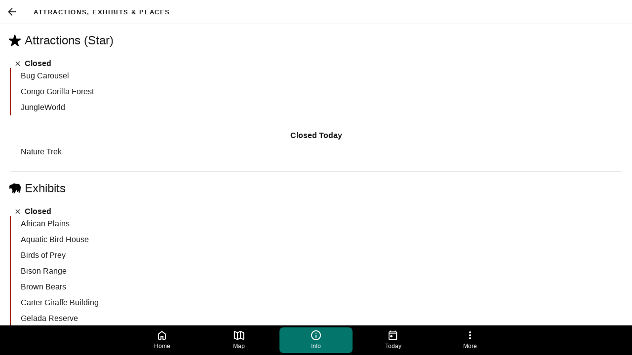

--- FILE ---
content_type: text/html
request_url: https://map.bronxzoo.com/place-types/3-attractions-places
body_size: 144071
content:
<!doctype html>
<html lang="en">
  <head>
<meta name="sentry-trace" content="2ccb99fbd3f3610995079cd4a14a47cf-aad7c3007bbe028d-1"/>
<meta name="baggage" content="sentry-environment=production,sentry-release=herald%401768826041615,sentry-public_key=9397b4bc8166443b82870f388bb24b87,sentry-trace_id=2ccb99fbd3f3610995079cd4a14a47cf,sentry-org_id=392305,sentry-transaction=GET%20%2Fplace-types%2F%5Bid%3Dslug%5D,sentry-sampled=true,sentry-sample_rand=0.0843056597965367,sentry-sample_rate=0.1"/>
    <meta charset="utf-8" />
    <meta name="viewport" content="width=device-width,initial-scale=1.0,viewport-fit=cover" />

    <link rel="manifest" href="/smartparks.webmanifest" />

    
		<link href="../_app/immutable/assets/icon.CDTlWuJa.css" rel="stylesheet">
		<link href="../_app/immutable/assets/sprite.BUA9ZRWk.css" rel="stylesheet">
		<link href="../_app/immutable/assets/0.DrJ9yJKt.css" rel="stylesheet">
		<link href="../_app/immutable/assets/app-bar.CV9L9nC2.css" rel="stylesheet">
		<link href="../_app/immutable/assets/status-table.CrVHhO3R.css" rel="stylesheet">
		<link href="../_app/immutable/assets/place-hours-status-badge.ANUacyT6.css" rel="stylesheet">
		<link href="../_app/immutable/assets/description.COluALjp.css" rel="stylesheet">
		<link href="../_app/immutable/assets/16.AE_bDJS0.css" rel="stylesheet"><!--1fcvdoq--><!--[--><meta name="description" content="All places categorized by Attractions, Exhibits &amp; Places"/><!--]--> <!--[!--><!--]--> <!--[--><link rel="canonical" href="https://map.bronxzoo.com/place-types/3-attractions-places"/><!--]--> <!--[--><link rel="icon" type="image/png" href="https://static.smartparks.co/cdn-cgi/image/height=32,width=32,format=png/uploads/herald_icon_graphics/1_icon_1__png_original.png?v=63757945499"/><!--]--> <!--[--><meta name="theme-color" content="#03756b"/><!--]--> <!---->
  <style>
    body {
      --theme-color: #03756b;
      --theme-bg: var(--theme-elevation-1);
      --theme-nav-bg: #000000;
      --theme-nav-selected-bg: #03756b;
      --theme-nav-icon: currentColor;
      --theme-nav-selected-icon: currentColor;
    }
  </style><!----> <!--[--><link rel="apple-touch-icon" href="https://static.smartparks.co/cdn-cgi/image/height=192,width=192,format=png/uploads/herald_icon_graphics/1_icon_1__png_original.png?v=63757945499"/><!--]--> <!--[--><link rel="preload" href="https://fonts.googleapis.com/css2?family=Lato:ital,wght@0,400;0,700;1,400;1,700&amp;display=swap" as="style" onload="this.__e=event"/> <!---->
  <style>
    :root {
      --font-body: 'Lato', sans-serif;
    }
  </style><!----><!--]--><!----><!--1mhdgrr--><!--[--><link rel="preconnect" href="https://www.googletagmanager.com"/><!--]--> <!--[--><!---->
      <script>
        (function (w, d, s, l, i) {
          w[l] = w[l] || [];
          w[l].push({ "gtm.start": new Date().getTime(), event: "gtm.js" });
          var f = d.getElementsByTagName(s)[0],
            j = d.createElement(s),
            dl = l != "dataLayer" ? "&l=" + l : "";
          j.async = true;
          j.src = "https://www.googletagmanager.com/gtm.js?id=" + i + dl;
          f.parentNode.insertBefore(j, f);
        })(window, document, "script", "dataLayer", "GTM-54FNL9");
      </script>
    <!----><!--]--> <!--[!--><!--]--><!----><!--8pxi1f--><style>
    :root {
      --app-bar-height: calc(var(--sp) * 48);
    }</style><!----><!--1bnsjoj--><!--[!--><!--]--><!----><!--1jnx671--><!--[!--><!--]--> <!--[!--><!--]--> <!--[!--><!--]--> <!--[!--><!--]--> <!--[!--><!--]--> <!--[!--><!--]--> <!--[!--><!--]--> <!--[!--><!--]--> <!--[!--><!--]--> <!--[!--><!--]--><!----><!--qg422d--><noscript><style>
      :root {
        --controls-visibility: collapse;
      }</style></noscript><!----><title>Attractions, Exhibits &amp; Places</title>
  </head>

  <body>
    <!-- Spritesheet! -->
    <svg style="display: none">
      <symbol id="icon-timelapse" viewBox="0 0 24 24">
        <path
          d="M16.24 7.74999C15.07 6.57999 13.54 5.98999 12 5.98999V11.99L7.76 16.23C10.1 18.57 13.9 18.57 16.25 16.23C18.59 13.89 18.59 10.09 16.24 7.74999ZM12 1.98999C6.48 1.98999 2 6.46999 2 11.99C2 17.51 6.48 21.99 12 21.99C17.52 21.99 22 17.51 22 11.99C22 6.46999 17.52 1.98999 12 1.98999ZM12 19.99C7.58 19.99 4 16.41 4 11.99C4 7.56999 7.58 3.98999 12 3.98999C16.42 3.98999 20 7.56999 20 11.99C20 16.41 16.42 19.99 12 19.99Z"
        />
      </symbol>

      <symbol id="icon-chevron-right" viewBox="0 0 24 24">
        <path d="M9.99997 6L8.58997 7.41L13.17 12L8.58997 16.59L9.99997 18L16 12L9.99997 6Z" />
      </symbol>

      <symbol id="icon-feedback" viewBox="0 0 24 24">
        <path d="M0 0h24v24H0V0z" fill="none" />
        <path
          d="M20 2H4c-1.1 0-2 .9-2 2v18l4-4h14c1.1 0 2-.9 2-2V4c0-1.1-.9-2-2-2zm0 14H6l-2 2V4h16v12z"
        />
      </symbol>

      <symbol id="icon-map" viewBox="0 0 24 24">
        <path
          d="M8.87501 6.58334V20.3333M15.125 4.27584V18.0258M15.5892 4.36501C15.2912 4.24584 14.9588 4.24584 14.6608 4.36501L9.33917 6.49418C9.0412 6.61334 8.70881 6.61334 8.41084 6.49418L3.48251 4.52251C3.38742 4.4844 3.28442 4.47025 3.18257 4.4813C3.08073 4.49235 2.98316 4.52827 2.89846 4.58589C2.81376 4.64351 2.74452 4.72107 2.69683 4.81173C2.64915 4.9024 2.62449 5.0034 2.62501 5.10584V17.0833C2.62497 17.3332 2.69981 17.5774 2.83989 17.7843C2.97996 17.9912 3.17884 18.1514 3.41084 18.2442L8.41084 20.2442C8.70881 20.3633 9.0412 20.3633 9.33917 20.2442L14.6608 18.115C14.9588 17.9958 15.2912 17.9958 15.5892 18.115L20.5175 20.0833C20.6126 20.1215 20.7156 20.1356 20.8174 20.1246C20.9193 20.1135 21.0169 20.0776 21.1016 20.02C21.1863 19.9623 21.2555 19.8848 21.3032 19.7941C21.3509 19.7035 21.3755 19.6025 21.375 19.5V7.52584C21.375 7.27597 21.3002 7.03182 21.1601 6.8249C21.0201 6.61798 20.8212 6.4578 20.5892 6.36501L15.5892 4.36501Z"
          stroke="currentColor"
          fill="none"
          stroke-width="2"
          stroke-linecap="round"
          stroke-linejoin="round"
        />
      </symbol>

      <symbol id="icon-schedule" viewBox="0 0 24 24">
        <path
          d="M20 3H19V1H17V3H7V1H5V3H4C2.9 3 2 3.9 2 5V21C2 22.1 2.9 23 4 23H20C21.1 23 22 22.1 22 21V5C22 3.9 21.1 3 20 3ZM20 21H4V8H20V21Z"
        />
      </symbol>

      <symbol id="icon-places" viewBox="0 0 24 24">
        <path
          d="M12 2C8.13 2 5 5.13 5 9c0 5.25 7 13 7 13s7-7.75 7-13c0-3.87-3.13-7-7-7zm0 9.5c-1.38 0-2.5-1.12-2.5-2.5s1.12-2.5 2.5-2.5 2.5 1.12 2.5 2.5-1.12 2.5-2.5 2.5z"
        />
      </symbol>

      <symbol id="icon-today" viewBox="0 0 25 24">
        <path
          d="M9 16.5C8.3 16.5 7.70833 16.2583 7.225 15.775C6.74167 15.2917 6.5 14.7 6.5 14C6.5 13.3 6.74167 12.7083 7.225 12.225C7.70833 11.7417 8.3 11.5 9 11.5C9.7 11.5 10.2917 11.7417 10.775 12.225C11.2583 12.7083 11.5 13.3 11.5 14C11.5 14.7 11.2583 15.2917 10.775 15.775C10.2917 16.2583 9.7 16.5 9 16.5ZM5 22C4.45 22 3.97917 21.8042 3.5875 21.4125C3.19583 21.0208 3 20.55 3 20V6C3 5.45 3.19583 4.97917 3.5875 4.5875C3.97917 4.19583 4.45 4 5 4H6V3C6 2.71667 6.09583 2.47917 6.2875 2.2875C6.47917 2.09583 6.71667 2 7 2C7.28333 2 7.52083 2.09583 7.7125 2.2875C7.90417 2.47917 8 2.71667 8 3V4H16V3C16 2.71667 16.0958 2.47917 16.2875 2.2875C16.4792 2.09583 16.7167 2 17 2C17.2833 2 17.5208 2.09583 17.7125 2.2875C17.9042 2.47917 18 2.71667 18 3V4H19C19.55 4 20.0208 4.19583 20.4125 4.5875C20.8042 4.97917 21 5.45 21 6V20C21 20.55 20.8042 21.0208 20.4125 21.4125C20.0208 21.8042 19.55 22 19 22H5ZM5 20H19V10H5V20ZM5 8H19V6H5V8Z"
        />
      </symbol>

      <symbol id="icon-info" viewBox="0 0 24 24">
        <path
          d="M12 17C12.2833 17 12.5208 16.9042 12.7125 16.7125C12.9042 16.5208 13 16.2833 13 16V12C13 11.7167 12.9042 11.4792 12.7125 11.2875C12.5208 11.0958 12.2833 11 12 11C11.7167 11 11.4792 11.0958 11.2875 11.2875C11.0958 11.4792 11 11.7167 11 12V16C11 16.2833 11.0958 16.5208 11.2875 16.7125C11.4792 16.9042 11.7167 17 12 17ZM12 9C12.2833 9 12.5208 8.90417 12.7125 8.7125C12.9042 8.52083 13 8.28333 13 8C13 7.71667 12.9042 7.47917 12.7125 7.2875C12.5208 7.09583 12.2833 7 12 7C11.7167 7 11.4792 7.09583 11.2875 7.2875C11.0958 7.47917 11 7.71667 11 8C11 8.28333 11.0958 8.52083 11.2875 8.7125C11.4792 8.90417 11.7167 9 12 9ZM12 22C10.6167 22 9.31667 21.7375 8.1 21.2125C6.88333 20.6875 5.825 19.975 4.925 19.075C4.025 18.175 3.3125 17.1167 2.7875 15.9C2.2625 14.6833 2 13.3833 2 12C2 10.6167 2.2625 9.31667 2.7875 8.1C3.3125 6.88333 4.025 5.825 4.925 4.925C5.825 4.025 6.88333 3.3125 8.1 2.7875C9.31667 2.2625 10.6167 2 12 2C13.3833 2 14.6833 2.2625 15.9 2.7875C17.1167 3.3125 18.175 4.025 19.075 4.925C19.975 5.825 20.6875 6.88333 21.2125 8.1C21.7375 9.31667 22 10.6167 22 12C22 13.3833 21.7375 14.6833 21.2125 15.9C20.6875 17.1167 19.975 18.175 19.075 19.075C18.175 19.975 17.1167 20.6875 15.9 21.2125C14.6833 21.7375 13.3833 22 12 22ZM12 20C14.2333 20 16.125 19.225 17.675 17.675C19.225 16.125 20 14.2333 20 12C20 9.76667 19.225 7.875 17.675 6.325C16.125 4.775 14.2333 4 12 4C9.76667 4 7.875 4.775 6.325 6.325C4.775 7.875 4 9.76667 4 12C4 14.2333 4.775 16.125 6.325 17.675C7.875 19.225 9.76667 20 12 20Z"
        />
      </symbol>

      <symbol id="icon-locate" viewBox="0 0 24 24">
        <path
          d="M17.27 6.73L13.03 16.86L11.71 13.44L11.39 12.61L10.57 12.29L7.14 10.96L17.27 6.73ZM21 3L3 10.53V11.51L9.84 14.16L12.48 21H13.46L21 3Z"
        />
      </symbol>

      <symbol id="icon-plus" viewBox="0 0 24 24">
        <path d="M19 13h-6v6h-2v-6H5v-2h6V5h2v6h6v2z" />
        <path d="M0 0h24v24H0z" fill="none" />
      </symbol>

      <symbol id="icon-minus" viewBox="0 0 24 24">
        <path d="M19 13H5v-2h14v2z" />
        <path d="M0 0h24v24H0z" fill="none" />
      </symbol>

      <symbol id="icon-close" viewBox="0 0 24 24">
        <path
          d="M19 6.41L17.59 5 12 10.59 6.41 5 5 6.41 10.59 12 5 17.59 6.41 19 12 13.41 17.59 19 19 17.59 13.41 12z"
        />
        <path d="M0 0h24v24H0z" fill="none" />
      </symbol>

      <symbol id="icon-clock" viewBox="0 0 24 24">
        <path
          d="M11.99 2C6.47 2 2 6.48 2 12s4.47 10 9.99 10C17.52 22 22 17.52 22 12S17.52 2 11.99 2zM12 20c-4.42 0-8-3.58-8-8s3.58-8 8-8 8 3.58 8 8-3.58 8-8 8z"
        />
        <path d="M0 0h24v24H0z" fill="none" />
        <path d="M12.5 7H11v6l5.25 3.15.75-1.23-4.5-2.67z" />
      </symbol>

      <symbol id="icon-more-times" viewBox="0 0 24 24">
        <rect fill="none" height="24" width="24" x="0" />
        <path
          d="M21,10.12h-6.78l2.74-2.82c-2.73-2.7-7.15-2.8-9.88-0.1c-2.73,2.71-2.73,7.08,0,9.79s7.15,2.71,9.88,0 C18.32,15.65,19,14.08,19,12.1h2c0,1.98-0.88,4.55-2.64,6.29c-3.51,3.48-9.21,3.48-12.72,0c-3.5-3.47-3.53-9.11-0.02-12.58 s9.14-3.47,12.65,0L21,3V10.12z M12.5,8v4.25l3.5,2.08l-0.72,1.21L11,13V8H12.5z"
        />
      </symbol>

      <symbol id="icon-map-event" viewBox="0 0 24 24">
        <path
          d="M12 2C7.8 2 4 5.22 4 10.2C4 13.38 6.45 17.12 11.34 21.43C11.72 21.76 12.29 21.76 12.67 21.43C17.55 17.12 20 13.38 20 10.2C20 5.22 16.2 2 12 2Z"
        />
      </symbol>

      <symbol id="icon-hourglass" viewBox="0 0 16 17">
        <path
          d="M4 1.76624V5.76624H4.00667L4 5.7729L6.66667 8.4329L4 11.0996L4.00667 11.1062H4V15.0996H12V11.1062H11.9933L12 11.0996L9.33333 8.4329L12 5.7729L11.9933 5.76624H12V1.76624H4ZM10.6667 11.4329V13.7662H5.33333V11.4329L8 8.76624L10.6667 11.4329ZM8 8.09957L5.33333 5.4329V3.09957H10.6667V5.4329L8 8.09957Z"
        />
      </symbol>

      <symbol id="icon-check" viewBox="2 2 16 16">
        <path
          d="M13.825 6.7496L8.33333 12.2413L6.175 10.0913L5 11.2663L8.33333 14.5996L15 7.93294L13.825 6.7496Z"
        />
      </symbol>

      <symbol id="icon-return" viewBox="0 0 24 24">
        <path d="M20 11H7.83L13.42 5.41L12 4L4 12L12 20L13.41 18.59L7.83 13H20V11Z" />
      </symbol>

      <symbol id="icon-gps-on" viewBox="0 0 24 24">
        <path d="M0 0h24v24H0z" fill="none" />
        <path
          d="M12 8c-2.21 0-4 1.79-4 4s1.79 4 4 4 4-1.79 4-4-1.79-4-4-4zm8.94 3c-.46-4.17-3.77-7.48-7.94-7.94V1h-2v2.06C6.83 3.52 3.52 6.83 3.06 11H1v2h2.06c.46 4.17 3.77 7.48 7.94 7.94V23h2v-2.06c4.17-.46 7.48-3.77 7.94-7.94H23v-2h-2.06zM12 19c-3.87 0-7-3.13-7-7s3.13-7 7-7 7 3.13 7 7-3.13 7-7 7z"
        />
      </symbol>

      <symbol id="icon-gps-off" viewBox="0 0 24 24">
        <path d="M0 0h24v24H0z" fill="none" />
        <path
          d="M20.94 11c-.46-4.17-3.77-7.48-7.94-7.94V1h-2v2.06c-1.13.12-2.19.46-3.16.97l1.5 1.5C10.16 5.19 11.06 5 12 5c3.87 0 7 3.13 7 7 0 .94-.19 1.84-.52 2.65l1.5 1.5c.5-.96.84-2.02.97-3.15H23v-2h-2.06zM3 4.27l2.04 2.04C3.97 7.62 3.25 9.23 3.06 11H1v2h2.06c.46 4.17 3.77 7.48 7.94 7.94V23h2v-2.06c1.77-.2 3.38-.91 4.69-1.98L19.73 21 21 19.73 4.27 3 3 4.27zm13.27 13.27C15.09 18.45 13.61 19 12 19c-3.87 0-7-3.13-7-7 0-1.61.55-3.09 1.46-4.27l9.81 9.81z"
        />
      </symbol>

      <symbol id="icon-more-vertical" viewBox="0 0 24 24">
        <path
          d="M12 20C11.45 20 10.9792 19.8042 10.5875 19.4125C10.1958 19.0208 10 18.55 10 18C10 17.45 10.1958 16.9792 10.5875 16.5875C10.9792 16.1958 11.45 16 12 16C12.55 16 13.0208 16.1958 13.4125 16.5875C13.8042 16.9792 14 17.45 14 18C14 18.55 13.8042 19.0208 13.4125 19.4125C13.0208 19.8042 12.55 20 12 20ZM12 14C11.45 14 10.9792 13.8042 10.5875 13.4125C10.1958 13.0208 10 12.55 10 12C10 11.45 10.1958 10.9792 10.5875 10.5875C10.9792 10.1958 11.45 10 12 10C12.55 10 13.0208 10.1958 13.4125 10.5875C13.8042 10.9792 14 11.45 14 12C14 12.55 13.8042 13.0208 13.4125 13.4125C13.0208 13.8042 12.55 14 12 14ZM12 8C11.45 8 10.9792 7.80417 10.5875 7.4125C10.1958 7.02083 10 6.55 10 6C10 5.45 10.1958 4.97917 10.5875 4.5875C10.9792 4.19583 11.45 4 12 4C12.55 4 13.0208 4.19583 13.4125 4.5875C13.8042 4.97917 14 5.45 14 6C14 6.55 13.8042 7.02083 13.4125 7.4125C13.0208 7.80417 12.55 8 12 8Z"
        />
      </symbol>

      <symbol id="icon-app-info" viewBox="0 0 24 24">
        <path d="M0 0h24v24H0z" fill="none" />
        <path
          d="M13 7h-2v2h2V7zm0 4h-2v6h2v-6zm4-9.99L7 1c-1.1 0-2 .9-2 2v18c0 1.1.9 2 2 2h10c1.1 0 2-.9 2-2V3c0-1.1-.9-1.99-2-1.99zM17 19H7V5h10v14z"
        />
      </symbol>

      <symbol id="icon-wait" viewBox="0 0 24 24">
        <path d="M0 0h24v24H0z" fill="none" />
        <path
          d="M6 10c-1.1 0-2 .9-2 2s.9 2 2 2 2-.9 2-2-.9-2-2-2zm12 0c-1.1 0-2 .9-2 2s.9 2 2 2 2-.9 2-2-.9-2-2-2zm-6 0c-1.1 0-2 .9-2 2s.9 2 2 2 2-.9 2-2-.9-2-2-2z"
        />
      </symbol>

      <symbol id="icon-fullscreen-open" viewBox="0 0 24 24">
        <path d="M0 0h24v24H0V0z" fill="none" />
        <path d="M7 14H5v5h5v-2H7v-3zm-2-4h2V7h3V5H5v5zm12 7h-3v2h5v-5h-2v3zM14 5v2h3v3h2V5h-5z" />
      </symbol>

      <symbol id="icon-fullscreen-close" viewBox="0 0 24 24">
        <path d="M0 0h24v24H0V0z" fill="none" />
        <path d="M5 16h3v3h2v-5H5v2zm3-8H5v2h5V5H8v3zm6 11h2v-3h3v-2h-5v5zm2-11V5h-2v5h5V8h-3z" />
      </symbol>

      <symbol id="icon-you-are-here" width="124" height="142" viewBox="0 0 124 142" fill="none">
        <g>
          <path
            d="M30.2412 115.633C28.818 104.775 23.9485 60.9255 35.1831 41.4666C44.6248 25.1131 65.7299 19.458 82.0833 28.8997C98.4368 38.3414 104.092 59.4465 94.6502 75.7999C83.4156 95.2588 43.0061 112.966 32.8913 117.163C31.7074 117.654 30.4078 116.904 30.2412 115.633Z"
            fill="#FF2D2D"
          />
          <path
            d="M30.2412 115.633C28.818 104.775 23.9485 60.9255 35.1831 41.4666C44.6248 25.1131 65.7299 19.458 82.0833 28.8997C98.4368 38.3414 104.092 59.4465 94.6502 75.7999C83.4156 95.2588 43.0061 112.966 32.8913 117.163C31.7074 117.654 30.4078 116.904 30.2412 115.633Z"
            fill="black"
            fill-opacity="0.2"
          />
          <circle
            cx="64.417"
            cy="59.4985"
            r="27.4667"
            transform="rotate(30 64.417 59.4985)"
            fill="white"
          />
          <path
            d="M45.9847 50.4065L47.7333 46.1174H48.9478L46.5187 51.4744V54.6604H45.4449V51.4744L43.0158 46.1174H44.2362L45.9847 50.4065Z"
            fill="black"
          />
          <path
            d="M55.4432 51.1399C55.4432 52.3056 55.1948 53.2034 54.698 53.8331C54.2012 54.4629 53.4951 54.7778 52.5798 54.7778C51.6997 54.7778 51.0034 54.4727 50.491 53.8625C49.9825 53.2483 49.7184 52.3819 49.6989 51.2632V49.6555C49.6989 48.5133 49.9512 47.6194 50.4558 46.974C50.9604 46.3247 51.6645 46 52.5681 46C53.4678 46 54.168 46.311 54.6687 46.9329C55.1733 47.551 55.4314 48.435 55.4432 49.5851V51.1399ZM54.3694 49.6437C54.3694 48.7401 54.2208 48.0693 53.9235 47.6312C53.6301 47.1891 53.1783 46.9681 52.5681 46.9681C51.9774 46.9681 51.5295 47.1911 51.2244 47.637C50.9232 48.083 50.7707 48.7401 50.7668 49.6085V51.1399C50.7668 52.0122 50.9174 52.6772 51.2186 53.1349C51.5237 53.5926 51.9774 53.8214 52.5798 53.8214C53.1822 53.8214 53.6281 53.6102 53.9176 53.1877C54.2071 52.7652 54.3577 52.1179 54.3694 51.2456V49.6437Z"
            fill="black"
          />
          <path
            d="M62.1967 46.1174V52.1902C62.1888 52.9999 61.9541 53.6336 61.4926 54.0913C61.031 54.549 60.3875 54.7778 59.5622 54.7778C58.7172 54.7778 58.0718 54.5548 57.6259 54.1089C57.1799 53.6591 56.9531 53.0195 56.9452 52.1902V46.1174H58.0131V52.1492C58.0131 52.7242 58.1344 53.1545 58.3769 53.44C58.6234 53.7216 59.0184 53.8625 59.5622 53.8625C60.1098 53.8625 60.5049 53.7216 60.7474 53.44C60.9938 53.1545 61.117 52.7242 61.117 52.1492V46.1174H62.1967Z"
            fill="black"
          />
          <path
            d="M70.5931 52.4308H67.7063L67.0432 54.6604H65.9401L68.692 46.1174H69.6132L72.3709 54.6604H71.2678L70.5931 52.4308ZM67.9879 51.5037H70.3173L69.1497 47.6194L67.9879 51.5037Z"
            fill="black"
          />
          <path
            d="M76.1144 51.2045H74.6123V54.6604H73.5327V46.1174H75.9267C76.7637 46.1174 77.3974 46.3364 77.8277 46.7745C78.258 47.2087 78.4732 47.8463 78.4732 48.6873C78.4732 49.2154 78.3558 49.677 78.1211 50.0721C77.8903 50.4632 77.5617 50.7586 77.1354 50.958L78.79 54.59V54.6604H77.6341L76.1144 51.2045ZM74.6123 50.2833H75.9149C76.3648 50.2833 76.7227 50.1386 76.9887 49.8491C77.2586 49.5596 77.3935 49.1724 77.3935 48.6873C77.3935 47.5921 76.8967 47.0444 75.9032 47.0444H74.6123V50.2833Z"
            fill="black"
          />
          <path
            d="M84.0121 50.7116H80.9903V53.7392H84.5108V54.6604H79.9166V46.1174H84.4521V47.0444H80.9903V49.7904H84.0121V50.7116Z"
            fill="black"
          />
          <path
            d="M53.0131 71.398H50.1396V65.2881H45.8833V71.398H43V57.1188H45.8833V62.8952H50.1396V57.1188H53.0131V71.398Z"
            fill="black"
          />
          <path
            d="M62.7123 65.2195H58.2207V69.005H63.5361V71.398H55.3374V57.1188H63.5165V59.5215H58.2207V62.8952H62.7123V65.2195Z"
            fill="black"
          />
          <path
            d="M69.5283 66.1806H68.0964V71.398H65.2131V57.1188H69.8127C71.2576 57.1188 72.3724 57.4947 73.1569 58.2466C73.948 58.9919 74.3436 60.0544 74.3436 61.4339C74.3436 63.33 73.6538 64.6572 72.2743 65.4156L74.7751 71.2607V71.398H71.676L69.5283 66.1806ZM68.0964 63.7778H69.7342C70.3096 63.7778 70.7411 63.5882 71.0288 63.209C71.3165 62.8233 71.4603 62.31 71.4603 61.6693C71.4603 60.2374 70.9013 59.5215 69.7833 59.5215H68.0964V63.7778Z"
            fill="black"
          />
          <path
            d="M83.6996 65.2195H79.2079V69.005H84.5234V71.398H76.3246V57.1188H84.5038V59.5215H79.2079V62.8952H83.6996V65.2195Z"
            fill="black"
          />
        </g>
      </symbol>

      <symbol id="icon-home" viewBox="0 0 24 24">
        <path
          d="M6 19H9V14C9 13.7167 9.09583 13.4792 9.2875 13.2875C9.47917 13.0958 9.71667 13 10 13H14C14.2833 13 14.5208 13.0958 14.7125 13.2875C14.9042 13.4792 15 13.7167 15 14V19H18V10L12 5.5L6 10V19ZM4 19V10C4 9.68333 4.07083 9.38333 4.2125 9.1C4.35417 8.81667 4.55 8.58333 4.8 8.4L10.8 3.9C11.15 3.63333 11.55 3.5 12 3.5C12.45 3.5 12.85 3.63333 13.2 3.9L19.2 8.4C19.45 8.58333 19.6458 8.81667 19.7875 9.1C19.9292 9.38333 20 9.68333 20 10V19C20 19.55 19.8042 20.0208 19.4125 20.4125C19.0208 20.8042 18.55 21 18 21H14C13.7167 21 13.4792 20.9042 13.2875 20.7125C13.0958 20.5208 13 20.2833 13 20V15H11V20C11 20.2833 10.9042 20.5208 10.7125 20.7125C10.5208 20.9042 10.2833 21 10 21H6C5.45 21 4.97917 20.8042 4.5875 20.4125C4.19583 20.0208 4 19.55 4 19Z"
        />
      </symbol>

      <symbol id="icon-stairs" height="24" viewBox="0 -960 960 960" width="24">
        <path
          d="M240-240h177v-133h103v-133h103v-134h97v-80H543v133H440v133H337v134h-97v80Zm-40 120q-33 0-56.5-23.5T120-200v-560q0-33 23.5-56.5T200-840h560q33 0 56.5 23.5T840-760v560q0 33-23.5 56.5T760-120H200Zm0-80h560v-560H200v560Zm0-560v560-560Z"
        />
      </symbol>

      <symbol id="icon-detour" height="24" viewBox="0 -960 960 960" width="24">
        <path
          d="M440-80v-200q0-56-17-83t-45-53l57-57q12 11 23 23.5t22 26.5q14-19 28.5-33.5T538-485q38-35 69-81t33-161l-63 63-57-56 160-160 160 160-56 56-64-63q-2 143-44 203.5T592-425q-32 29-52 56.5T520-280v200h-80ZM248-633q-4-20-5.5-44t-2.5-50l-64 63-56-56 160-160 160 160-57 56-63-62q0 21 2 39.5t4 34.5l-78 19Zm86 176q-20-21-38.5-49T263-575l77-19q10 27 23 46t28 34l-57 57Z"
        />
      </symbol>

      <symbol id="icon-hamburger" width="24" height="24" viewBox="0 0 24 24">
        <path
          d="M4 18C3.71667 18 3.47917 17.9042 3.2875 17.7125C3.09583 17.5208 3 17.2833 3 17C3 16.7167 3.09583 16.4792 3.2875 16.2875C3.47917 16.0958 3.71667 16 4 16H20C20.2833 16 20.5208 16.0958 20.7125 16.2875C20.9042 16.4792 21 16.7167 21 17C21 17.2833 20.9042 17.5208 20.7125 17.7125C20.5208 17.9042 20.2833 18 20 18H4ZM4 13C3.71667 13 3.47917 12.9042 3.2875 12.7125C3.09583 12.5208 3 12.2833 3 12C3 11.7167 3.09583 11.4792 3.2875 11.2875C3.47917 11.0958 3.71667 11 4 11H20C20.2833 11 20.5208 11.0958 20.7125 11.2875C20.9042 11.4792 21 11.7167 21 12C21 12.2833 20.9042 12.5208 20.7125 12.7125C20.5208 12.9042 20.2833 13 20 13H4ZM4 8C3.71667 8 3.47917 7.90417 3.2875 7.7125C3.09583 7.52083 3 7.28333 3 7C3 6.71667 3.09583 6.47917 3.2875 6.2875C3.47917 6.09583 3.71667 6 4 6H20C20.2833 6 20.5208 6.09583 20.7125 6.2875C20.9042 6.47917 21 6.71667 21 7C21 7.28333 20.9042 7.52083 20.7125 7.7125C20.5208 7.90417 20.2833 8 20 8H4Z"
        />
      </symbol>

      <symbol id="icon-guide-prev" width="24" height="24" viewBox="0 0 24 24">
        <path
          id="Vector"
          d="M7.50002 12.0065L14.85 19.3565C15.1 19.6065 15.2209 19.8981 15.2125 20.2315C15.2042 20.5648 15.075 20.8565 14.825 21.1065C14.575 21.3565 14.2834 21.4815 13.95 21.4815C13.6167 21.4815 13.325 21.3565 13.075 21.1065L5.37502 13.4315C5.17502 13.2315 5.02502 13.0065 4.92502 12.7565C4.82502 12.5065 4.77502 12.2565 4.77502 12.0065C4.77502 11.7565 4.82502 11.5065 4.92502 11.2565C5.02502 11.0065 5.17502 10.7815 5.37502 10.5815L13.075 2.88146C13.325 2.63146 13.6209 2.51062 13.9625 2.51896C14.3042 2.52729 14.6 2.65646 14.85 2.90646C15.1 3.15646 15.225 3.44812 15.225 3.78146C15.225 4.11479 15.1 4.40646 14.85 4.65646L7.50002 12.0065Z"
          fill="black"
        />
      </symbol>

      <symbol id="icon-guide-next" width="24" height="24" viewBox="0 0 24 24">
        <path
          d="M16.45 12L9.10005 4.65001C8.85005 4.40001 8.72922 4.10834 8.73755 3.77501C8.74588 3.44168 8.87505 3.15001 9.12505 2.90001C9.37505 2.65001 9.66672 2.52501 10 2.52501C10.3334 2.52501 10.625 2.65001 10.875 2.90001L18.575 10.575C18.775 10.775 18.925 11 19.025 11.25C19.125 11.5 19.175 11.75 19.175 12C19.175 12.25 19.125 12.5 19.025 12.75C18.925 13 18.775 13.225 18.575 13.425L10.875 21.125C10.625 21.375 10.3292 21.4958 9.98755 21.4875C9.64588 21.4792 9.35005 21.35 9.10005 21.1C8.85005 20.85 8.72505 20.5583 8.72505 20.225C8.72505 19.8917 8.85005 19.6 9.10005 19.35L16.45 12Z"
        />
      </symbol>

      <symbol id="icon-guide-complete-small" width="45" height="38" viewBox="0 0 45 38">
        <svg
          width="45"
          height="38"
          viewBox="0 0 45 38"
          fill="none"
          xmlns="http://www.w3.org/2000/svg"
        >
          <ellipse cx="22.85" cy="19" rx="18.0002" ry="18" stroke="black" stroke-width="2" />
          <ellipse cx="22.8483" cy="19" rx="14" ry="13.9998" stroke="black" />
          <rect
            width="39.8576"
            height="11.5715"
            transform="matrix(0.866028 -0.499995 0.500005 0.866022 2.69641 23.9531)"
            fill="#EAE9E1"
          />
          <path
            d="M5.83627 29.5507L7.06681 28.8403C7.31682 29.3124 7.44922 29.7565 7.46399 30.1727C7.47714 30.5861 7.37446 30.9649 7.15594 31.3091C6.94024 31.6516 6.6125 31.9498 6.17272 32.2037C5.83161 32.4007 5.496 32.5192 5.1659 32.5595C4.83417 32.5969 4.51099 32.558 4.19634 32.4427C3.8817 32.3274 3.58205 32.1339 3.2974 31.8622C3.01394 31.5861 2.74851 31.2338 2.50111 30.8053L1.89807 29.7608C1.65068 29.3323 1.4811 28.9247 1.38933 28.5379C1.30039 28.1494 1.28466 27.7902 1.34213 27.46C1.4008 27.1255 1.53009 26.8253 1.72998 26.5595C1.93106 26.2893 2.19934 26.0574 2.53481 25.8637C2.98305 25.6049 3.40682 25.473 3.80612 25.468C4.20542 25.463 4.58041 25.5754 4.9311 25.8052C5.28297 26.0306 5.6101 26.366 5.91249 26.8117L4.67772 27.5245C4.49999 27.2362 4.33351 27.026 4.17828 26.8939C4.02424 26.7573 3.86567 26.6909 3.70257 26.6949C3.53784 26.696 3.34553 26.7601 3.12564 26.887C2.96213 26.9814 2.83826 27.0924 2.75404 27.22C2.66819 27.3447 2.62383 27.4925 2.62096 27.6633C2.61808 27.8341 2.65773 28.033 2.7399 28.2599C2.82489 28.4853 2.95283 28.7459 3.12373 29.0419L3.73165 30.0948C3.89929 30.3852 4.05803 30.6243 4.20785 30.8122C4.35605 30.9973 4.50142 31.1351 4.64395 31.2258C4.78647 31.3164 4.93262 31.3579 5.08238 31.3504C5.23497 31.3412 5.40147 31.2846 5.58189 31.1804C5.79051 31.06 5.94034 30.9321 6.03139 30.7968C6.12526 30.66 6.15682 30.4933 6.12607 30.2968C6.09531 30.1003 5.99871 29.8516 5.83627 29.5507ZM11.6438 24.1906L12.2371 25.2181C12.4877 25.6523 12.6539 26.0638 12.7356 26.4526C12.8185 26.837 12.8261 27.1953 12.7586 27.5275C12.6922 27.8553 12.554 28.1531 12.344 28.4209C12.1369 28.6871 11.8684 28.9154 11.5385 29.1058C11.2087 29.2962 10.8753 29.4154 10.5384 29.4633C10.2043 29.5097 9.8759 29.4812 9.55323 29.3781C9.23176 29.2705 8.92387 29.0855 8.62957 28.8232C8.33364 28.558 8.06035 28.2084 7.80969 27.7742L7.21643 26.7467C6.95926 26.3013 6.7868 25.8821 6.69905 25.4893C6.60967 25.0936 6.59936 24.7274 6.66811 24.3908C6.73524 24.0513 6.87157 23.7471 7.0771 23.4781C7.281 23.2062 7.54787 22.9751 7.8777 22.7847C8.20754 22.5942 8.54114 22.4787 8.87851 22.438C9.21424 22.3945 9.54589 22.4286 9.87343 22.5402C10.1994 22.649 10.5113 22.841 10.8093 23.1162C11.1085 23.387 11.3867 23.7451 11.6438 24.1906ZM11.0066 25.9286L10.4084 24.8925C10.2391 24.5994 10.0739 24.3621 9.91284 24.1807C9.75011 23.9965 9.58821 23.8626 9.42714 23.7789C9.26607 23.6952 9.10702 23.6574 8.94999 23.6653C8.79296 23.6733 8.6341 23.7237 8.47341 23.8165C8.31272 23.9092 8.18826 24.0224 8.10003 24.1561C8.01462 24.2881 7.96787 24.4447 7.9598 24.6261C7.95454 24.8058 7.99099 25.0121 8.06915 25.2451C8.1485 25.4737 8.27281 25.7346 8.44208 26.0278L9.04023 27.0638C9.20299 27.3457 9.3633 27.5745 9.52115 27.7503C9.67899 27.926 9.83683 28.0529 9.99464 28.1309C10.1525 28.209 10.3099 28.244 10.4669 28.236C10.6251 28.2236 10.7846 28.171 10.9453 28.0783C11.1031 27.9871 11.2256 27.8769 11.3126 27.7478C11.4009 27.6141 11.4492 27.4603 11.4578 27.2862C11.4663 27.1122 11.4339 26.9128 11.3606 26.6883C11.2873 26.4637 11.1693 26.2105 11.0066 25.9286ZM11.8292 20.616L12.916 19.9886L16.6036 23.4752L15.4236 18.5409L16.3835 17.9867L18.1876 25.1543L17.2615 25.6889L11.8292 20.616ZM11.3895 20.8699L12.4255 20.2718L14.9299 24.2385L16.1409 26.3359L14.9442 27.0268L11.3895 20.8699ZM15.9099 18.2601L16.9501 17.6595L20.5049 23.8164L19.3124 24.5049L18.1014 22.4075L15.9099 18.2601ZM22.7069 19.6527L21.4467 20.3802L20.8535 19.3527L22.1136 18.6252C22.2884 18.5242 22.408 18.4026 22.4724 18.2602C22.5395 18.1161 22.5586 17.9604 22.5296 17.793C22.499 17.6227 22.4332 17.4502 22.3323 17.2754C22.2298 17.0978 22.1078 16.9484 21.9663 16.8271C21.826 16.7013 21.6733 16.6222 21.508 16.5899C21.3455 16.5559 21.1755 16.5901 20.9979 16.6927L20.1352 17.1907L23.0967 22.32L21.8619 23.0329L18.3072 16.876L20.4046 15.6651C20.819 15.4259 21.2261 15.3074 21.6258 15.3096C22.0256 15.3119 22.3931 15.4211 22.7284 15.6372C23.0648 15.8489 23.347 16.1521 23.5749 16.5468C23.8044 16.9442 23.9234 17.336 23.932 17.7219C23.9418 18.1034 23.8436 18.4608 23.6376 18.794C23.4315 19.1272 23.1213 19.4135 22.7069 19.6527ZM29.9564 16.9952L30.5472 18.0185L27.9889 19.4956L27.3981 18.4722L29.9564 16.9952ZM24.8148 13.119L28.3695 19.2758L27.1305 19.9912L23.5758 13.8343L24.8148 13.119ZM34.5611 14.3367L35.1519 15.3601L32.4752 16.9054L31.8843 15.8821L34.5611 14.3367ZM29.3053 10.5264L32.86 16.6833L31.621 17.3986L28.0663 11.2417L29.3053 10.5264ZM32.6782 11.9056L33.2519 12.8993L30.9346 14.2372L30.3609 13.2435L32.6782 11.9056ZM31.5887 9.20806L32.182 10.2356L29.5137 11.7761L28.9204 10.7486L31.5887 9.20806ZM35.2039 7.12087L38.7586 13.2778L37.5281 13.9882L33.9734 7.83131L35.2039 7.12087ZM36.7347 6.23709L37.3279 7.26465L33.0654 9.72556L32.4722 8.698L36.7347 6.23709ZM44.2948 8.71706L44.8856 9.74038L42.2089 11.2858L41.618 10.2625L44.2948 8.71706ZM39.0389 4.90674L42.5937 11.0636L41.3547 11.7789L37.7999 5.62206L39.0389 4.90674ZM42.4119 6.28591L42.9856 7.27964L40.6683 8.61752L40.0946 7.62379L42.4119 6.28591ZM41.3224 3.58839L41.9157 4.61595L39.2474 6.15646L38.6541 5.1289L41.3224 3.58839Z"
            fill="black"
          />
        </svg>
      </symbol>

      <symbol id="icon-open" width="24" height="24" viewBox="0 -960 960 960">
        <path
          d="M200-120q-33 0-56.5-23.5T120-200v-560q0-33 23.5-56.5T200-840h280v80H200v560h560v-280h80v280q0 33-23.5 56.5T760-120H200Zm188-212-56-56 372-372H560v-80h280v280h-80v-144L388-332Z"
        />
      </symbol>

      <symbol id="icon-copy" width="24" height="24" viewBox="0 -960 960 960">
        <path
          d="M360-240q-33 0-56.5-23.5T280-320v-480q0-33 23.5-56.5T360-880h360q33 0 56.5 23.5T800-800v480q0 33-23.5 56.5T720-240H360Zm0-80h360v-480H360v480ZM200-80q-33 0-56.5-23.5T120-160v-560h80v560h440v80H200Zm160-240v-480 480Z"
        />
      </symbol>

      <symbol id="icon-driving-directions" viewBox="0 -960 960 960">
        <path
          d="M240-200v40q0 17-11.5 28.5T200-120h-40q-17 0-28.5-11.5T120-160v-320l84-240q6-18 21.5-29t34.5-11h440q19 0 34.5 11t21.5 29l84 240v320q0 17-11.5 28.5T800-120h-40q-17 0-28.5-11.5T720-160v-40H240Zm-8-360h496l-42-120H274l-42 120Zm-32 80v200-200Zm100 160q25 0 42.5-17.5T360-380q0-25-17.5-42.5T300-440q-25 0-42.5 17.5T240-380q0 25 17.5 42.5T300-320Zm360 0q25 0 42.5-17.5T720-380q0-25-17.5-42.5T660-440q-25 0-42.5 17.5T600-380q0 25 17.5 42.5T660-320Zm-460 40h560v-200H200v200Z"
        />
      </symbol>

      <symbol id="icon-apple-maps" viewBox="0 -960 960 960">
        <path
          d="m200-120-40-40 320-720 320 720-40 40-280-120-280 120Zm84-124 196-84 196 84-196-440-196 440Zm196-84Z"
        />
      </symbol>

      <symbol id="icon-google-maps" viewBox="0 -960 960 960">
        <path
          d="M480-480q33 0 56.5-23.5T560-560q0-33-23.5-56.5T480-640q-33 0-56.5 23.5T400-560q0 33 23.5 56.5T480-480Zm0 294q122-112 181-203.5T720-552q0-109-69.5-178.5T480-800q-101 0-170.5 69.5T240-552q0 71 59 162.5T480-186Zm0 106Q319-217 239.5-334.5T160-552q0-150 96.5-239T480-880q127 0 223.5 89T800-552q0 100-79.5 217.5T480-80Zm0-480Z"
        />
      </symbol>
    </svg>

    <div id="root"><!--[--><!--[--><!----><!--[--><!----><style>h6 {
font-weight: normal;
font-size: 10px;
}</style><!----><!--]--> <!----> <!----> <!----> <!--[--><noscript><iframe title="google tag manager" src="https://www.googletagmanager.com/ns.html?id=GTM-54FNL9" height="0" width="0" style="display:none;visibility:hidden"></iframe></noscript><!--]--><!----> <!--[--><!--[!--><!----><header style="--app-bar-theme-color: #03756b;" class="svelte-8pxi1f"><!--[--><a class="Return svelte-8pxi1f" href="/places"><svg width="24" height="24" fill="currentColor" aria-hidden="true" class="svelte-3lbb8b"><use xlink:href="#icon-return"></use></svg><!----> <span class="sr-only"><!---->Return to previous screen<!----></span></a><!--]--> <div class="TitleBox svelte-8pxi1f"><h1 class="Title svelte-8pxi1f"><!---->Attractions, Exhibits &amp; Places<!----></h1> <!--[!--><!--]--></div> <menu class="svelte-8pxi1f"><!--[--><!--]--></menu></header><!----> <main class="svelte-z27qps"><!--[!--><!--[!--><!--]--><!--]--> <!--[--><section class="LinkGroup svelte-z27qps"><header class="GroupHeader svelte-z27qps"><h2 class="GroupTitle type-h3 svelte-z27qps"><!--[--><svg width="24" height="24" aria-hidden="true" style="--offset-x: 0px; --offset-y: 0px;" class="svelte-1h5nr7v"><!--[--><mask id="icon-_j4whvdkur" class="svelte-1h5nr7v"><image href="https://static.smartparks.co/uploads/icon_src/55_cc90ba32_8f21_480f_9c67_ea0c76e7c427_star_attraction_svg_original.svg?v=63880579138" width="24" height="24"></image></mask><!--[--><!--]--><rect fill="#000000" width="24" height="24" mask="url(#icon-_j4whvdkur)"></rect><!--]--></svg><!--]--> Attractions (Star)</h2> <!--[!--><!--]--></header> <!--[--><!--]--><!----> <!--[!--><!--]--><!----> <!--[!--><!--]--><!----> <!--[!--><!--]--><!----> <!--[!--><!--]--><!----> <!--[--><table class="Status svelte-vnurtl" style="--color-status: var(--color-status-red)"><thead><tr><th class="StatusLabel svelte-vnurtl"><div class="StatusLabelInner svelte-vnurtl"><!--[--><svg width="16" height="16" fill="currentColor" aria-hidden="true" class="svelte-3lbb8b"><use xlink:href="#icon-close"></use></svg><!--]--> <span class="StatusLabelTitle svelte-vnurtl"><!--[--><!---->Closed<!--]--></span></div></th><th class="StatusDetail svelte-vnurtl"><!--[!--><!--]--></th></tr></thead><tbody><!--[--><tr class="svelte-vnurtl"><td class="StatusLabelColumn svelte-vnurtl"><a class="ItemTitle svelte-vnurtl" href="/places/39-bug-carousel">Bug Carousel <!--[!--><!--]--> <!--[!--><!--]--></a></td><td class="StatusDetailColumn svelte-vnurtl"><!--[!--><!--[!--><!--]--> <!--[!--><!--]--> <!--[!--><!--]--><!--]--></td></tr><tr class="svelte-vnurtl"><td class="StatusLabelColumn svelte-vnurtl"><a class="ItemTitle svelte-vnurtl" href="/places/144-congo-gorilla-forest">Congo Gorilla Forest <!--[!--><!--]--> <!--[!--><!--]--></a></td><td class="StatusDetailColumn svelte-vnurtl"><!--[!--><!--[!--><!--]--> <!--[!--><!--]--> <!--[!--><!--]--><!--]--></td></tr><tr class="svelte-vnurtl"><td class="StatusLabelColumn svelte-vnurtl"><a class="ItemTitle svelte-vnurtl" href="/places/20-jungleworld">JungleWorld <!--[!--><!--]--> <!--[!--><!--]--></a></td><td class="StatusDetailColumn svelte-vnurtl"><!--[!--><!--[!--><!--]--> <!--[!--><!--]--> <!--[!--><!--]--><!--]--></td></tr><!--]--></tbody></table><!--]--><!----> <!--[--><!--[--><!--[!--><!--]--><!--]--><!--[!--><!--]--><!--[--><!--[!--><!--]--><!--]--><!--[--><!--[!--><!--]--><!--]--><!--[--><!--[--><table class="Status svelte-1gnin37 muted"><thead class="svelte-1gnin37"><tr><th class="svelte-1gnin37"><!---->Closed Today<!----></th></tr></thead><tbody><!--[--><tr><td class="StatusLabelColumn svelte-1gnin37"><a class="ItemTitle svelte-1gnin37" href="/places/38-nature-trek">Nature Trek <!--[!--><!--]--> <!--[!--><!--]--></a></td></tr><!--]--></tbody></table><!--]--><!--]--><!--[--><!--[!--><!--]--><!--]--><!--[--><!--[!--><!--]--><!--]--><!--]--><!----><!----> <!--[!--><!--]--></section><section class="LinkGroup svelte-z27qps"><header class="GroupHeader svelte-z27qps"><h2 class="GroupTitle type-h3 svelte-z27qps"><!--[--><svg width="24" height="24" aria-hidden="true" style="--offset-x: 0px; --offset-y: 0px;" class="svelte-1h5nr7v"><!--[--><mask id="icon-_ij7ztx6vw" class="svelte-1h5nr7v"><image href="https://static.smartparks.co/uploads/icon_src/17_bear_svg_original.svg?v=63769918566" width="24" height="24"></image></mask><!--[--><!--]--><rect fill="#000000" width="24" height="24" mask="url(#icon-_ij7ztx6vw)"></rect><!--]--></svg><!--]--> Exhibits</h2> <!--[!--><!--]--></header> <!--[--><!--]--><!----> <!--[!--><!--]--><!----> <!--[!--><!--]--><!----> <!--[!--><!--]--><!----> <!--[!--><!--]--><!----> <!--[--><table class="Status svelte-vnurtl" style="--color-status: var(--color-status-red)"><thead><tr><th class="StatusLabel svelte-vnurtl"><div class="StatusLabelInner svelte-vnurtl"><!--[--><svg width="16" height="16" fill="currentColor" aria-hidden="true" class="svelte-3lbb8b"><use xlink:href="#icon-close"></use></svg><!--]--> <span class="StatusLabelTitle svelte-vnurtl"><!--[--><!---->Closed<!--]--></span></div></th><th class="StatusDetail svelte-vnurtl"><!--[!--><!--]--></th></tr></thead><tbody><!--[--><tr class="svelte-vnurtl"><td class="StatusLabelColumn svelte-vnurtl"><a class="ItemTitle svelte-vnurtl" href="/places/22-african-plains">African Plains <!--[!--><!--]--> <!--[!--><!--]--></a></td><td class="StatusDetailColumn svelte-vnurtl"><!--[!--><!--[!--><!--]--> <!--[!--><!--]--> <!--[!--><!--]--><!--]--></td></tr><tr class="svelte-vnurtl"><td class="StatusLabelColumn svelte-vnurtl"><a class="ItemTitle svelte-vnurtl" href="/places/23-aquatic-bird-house">Aquatic Bird House <!--[!--><!--]--> <!--[!--><!--]--></a></td><td class="StatusDetailColumn svelte-vnurtl"><!--[!--><!--[!--><!--]--> <!--[!--><!--]--> <!--[!--><!--]--><!--]--></td></tr><tr class="svelte-vnurtl"><td class="StatusLabelColumn svelte-vnurtl"><a class="ItemTitle svelte-vnurtl" href="/places/26-birds-of-prey">Birds of Prey <!--[!--><!--]--> <!--[!--><!--]--></a></td><td class="StatusDetailColumn svelte-vnurtl"><!--[!--><!--[!--><!--]--> <!--[!--><!--]--> <!--[!--><!--]--><!--]--></td></tr><tr class="svelte-vnurtl"><td class="StatusLabelColumn svelte-vnurtl"><a class="ItemTitle svelte-vnurtl" href="/places/36-bison-range">Bison Range <!--[!--><!--]--> <!--[!--><!--]--></a></td><td class="StatusDetailColumn svelte-vnurtl"><!--[!--><!--[!--><!--]--> <!--[!--><!--]--> <!--[!--><!--]--><!--]--></td></tr><tr class="svelte-vnurtl"><td class="StatusLabelColumn svelte-vnurtl"><a class="ItemTitle svelte-vnurtl" href="/places/24-brown-bears">Brown Bears <!--[!--><!--]--> <!--[!--><!--]--></a></td><td class="StatusDetailColumn svelte-vnurtl"><!--[!--><!--[!--><!--]--> <!--[!--><!--]--> <!--[!--><!--]--><!--]--></td></tr><tr class="svelte-vnurtl"><td class="StatusLabelColumn svelte-vnurtl"><a class="ItemTitle svelte-vnurtl" href="/places/27-carter-giraffe-building">Carter Giraffe Building <!--[!--><!--]--> <!--[!--><!--]--></a></td><td class="StatusDetailColumn svelte-vnurtl"><!--[!--><!--[!--><!--]--> <!--[!--><!--]--> <!--[!--><!--]--><!--]--></td></tr><tr class="svelte-vnurtl"><td class="StatusLabelColumn svelte-vnurtl"><a class="ItemTitle svelte-vnurtl" href="/places/25-gelada-reserve">Gelada Reserve <!--[!--><!--]--> <!--[!--><!--]--></a></td><td class="StatusDetailColumn svelte-vnurtl"><!--[!--><!--[!--><!--]--> <!--[!--><!--]--> <!--[!--><!--]--><!--]--></td></tr><tr class="svelte-vnurtl"><td class="StatusLabelColumn svelte-vnurtl"><a class="ItemTitle svelte-vnurtl" href="/places/28-himalayan-highlands">Himalayan Highlands <!--[!--><!--]--> <!--[!--><!--]--></a></td><td class="StatusDetailColumn svelte-vnurtl"><!--[!--><!--[!--><!--]--> <!--[!--><!--]--> <!--[!--><!--]--><!--]--></td></tr><tr class="svelte-vnurtl"><td class="StatusLabelColumn svelte-vnurtl"><a class="ItemTitle svelte-vnurtl" href="/places/29-madagascar">Madagascar! <!--[!--><!--]--> <!--[!--><!--]--></a></td><td class="StatusDetailColumn svelte-vnurtl"><!--[!--><!--[!--><!--]--> <!--[!--><!--]--> <!--[!--><!--]--><!--]--></td></tr><tr class="svelte-vnurtl"><td class="StatusLabelColumn svelte-vnurtl"><a class="ItemTitle svelte-vnurtl" href="/places/30-mouse-house">Mouse House <!--[!--><!--]--> <!--[!--><!--]--></a></td><td class="StatusDetailColumn svelte-vnurtl"><!--[!--><!--[!--><!--]--> <!--[!--><!--]--> <!--[!--><!--]--><!--]--></td></tr><tr class="svelte-vnurtl"><td class="StatusLabelColumn svelte-vnurtl"><a class="ItemTitle svelte-vnurtl" href="/places/52-northern-ponds">Northern Ponds <!--[!--><!--]--> <!--[!--><!--]--></a></td><td class="StatusDetailColumn svelte-vnurtl"><!--[!--><!--[!--><!--]--> <!--[!--><!--]--> <!--[!--><!--]--><!--]--></td></tr><tr class="svelte-vnurtl"><td class="StatusLabelColumn svelte-vnurtl"><a class="ItemTitle svelte-vnurtl" href="/places/123-pheasant-aviary">Pheasant Aviary <!--[!--><!--]--> <!--[!--><!--]--></a></td><td class="StatusDetailColumn svelte-vnurtl"><!--[!--><!--[!--><!--]--> <!--[!--><!--]--> <!--[!--><!--]--><!--]--></td></tr><tr class="svelte-vnurtl"><td class="StatusLabelColumn svelte-vnurtl"><a class="ItemTitle svelte-vnurtl" href="/places/521-sea-bird-aviary">Sea Bird Aviary <!--[!--><!--]--> <!--[!--><!--]--></a></td><td class="StatusDetailColumn svelte-vnurtl"><!--[!--><!--[!--><!--]--> <!--[!--><!--]--> <!--[!--><!--]--><!--]--></td></tr><tr class="svelte-vnurtl"><td class="StatusLabelColumn svelte-vnurtl"><a class="ItemTitle svelte-vnurtl" href="/places/31-sea-lion-pool">Sea Lion Pool <!--[!--><!--]--> <!--[!--><!--]--></a></td><td class="StatusDetailColumn svelte-vnurtl"><!--[!--><!--[!--><!--]--> <!--[!--><!--]--> <!--[!--><!--]--><!--]--></td></tr><tr class="svelte-vnurtl"><td class="StatusLabelColumn svelte-vnurtl"><a class="ItemTitle svelte-vnurtl" href="/places/32-tiger-mountain">Tiger Mountain <!--[!--><!--]--> <!--[!--><!--]--></a></td><td class="StatusDetailColumn svelte-vnurtl"><!--[!--><!--[!--><!--]--> <!--[!--><!--]--> <!--[!--><!--]--><!--]--></td></tr><tr class="svelte-vnurtl"><td class="StatusLabelColumn svelte-vnurtl"><a class="ItemTitle svelte-vnurtl" href="/places/33-world-of-birds">World of Birds <!--[!--><!--]--> <!--[!--><!--]--></a></td><td class="StatusDetailColumn svelte-vnurtl"><!--[!--><!--[!--><!--]--> <!--[!--><!--]--> <!--[!--><!--]--><!--]--></td></tr><tr class="svelte-vnurtl"><td class="StatusLabelColumn svelte-vnurtl"><a class="ItemTitle svelte-vnurtl" href="/places/3378-world-of-darkness">World of Darkness <!--[!--><!--]--> <!--[!--><!--]--></a></td><td class="StatusDetailColumn svelte-vnurtl"><!--[!--><!--[!--><!--]--> <!--[!--><!--]--> <!--[!--><!--]--><!--]--></td></tr><tr class="svelte-vnurtl"><td class="StatusLabelColumn svelte-vnurtl"><a class="ItemTitle svelte-vnurtl" href="/places/34-world-of-reptiles">World of Reptiles <!--[!--><!--]--> <!--[!--><!--]--></a></td><td class="StatusDetailColumn svelte-vnurtl"><!--[!--><!--[!--><!--]--> <!--[!--><!--]--> <!--[!--><!--]--><!--]--></td></tr><tr class="svelte-vnurtl"><td class="StatusLabelColumn svelte-vnurtl"><a class="ItemTitle svelte-vnurtl" href="/places/35-zoo-center">Zoo Center <!--[!--><!--]--> <!--[--><i class="ItemSubtitle type-caption svelte-vnurtl">Wild Encounters Check -In location</i><!--]--></a></td><td class="StatusDetailColumn svelte-vnurtl"><!--[!--><!--[!--><!--]--> <!--[!--><!--]--> <!--[!--><!--]--><!--]--></td></tr><!--]--></tbody></table><!--]--><!----> <!--[--><!--[--><!--[!--><!--]--><!--]--><!--[!--><!--]--><!--[--><!--[!--><!--]--><!--]--><!--[--><!--[!--><!--]--><!--]--><!--[--><!--[!--><!--]--><!--]--><!--[--><!--[!--><!--]--><!--]--><!--[--><!--[!--><!--]--><!--]--><!--]--><!----><!----> <!--[!--><!--]--></section><section class="LinkGroup svelte-z27qps"><header class="GroupHeader svelte-z27qps"><h2 class="GroupTitle type-h3 svelte-z27qps"><!--[--><svg width="24" height="24" aria-hidden="true" style="--offset-x: 0px; --offset-y: 0px;" class="svelte-1h5nr7v"><!--[--><mask id="icon-_wlzjmv9x7" class="svelte-1h5nr7v"><image href="https://static.smartparks.co/uploads/icon_src/34_streamline_icon_park_fountain_64x64_svg_original.svg?v=63756791751" width="24" height="24"></image></mask><!--[--><!--]--><rect fill="#000000" width="24" height="24" mask="url(#icon-_wlzjmv9x7)"></rect><!--]--></svg><!--]--> Other Locales</h2> <!--[!--><!--]--></header> <!--[--><!--]--><!----> <!--[!--><!--]--><!----> <!--[!--><!--]--><!----> <!--[!--><!--]--><!----> <!--[!--><!--]--><!----> <!--[!--><!--]--><!----> <!--[--><!--[--><!--[--><table class="Status svelte-1gnin37"><thead class="svelte-1gnin37 hide"><tr><th class="svelte-1gnin37"><!---->Active<!----></th></tr></thead><tbody><!--[--><tr><td class="StatusLabelColumn svelte-1gnin37"><a class="ItemTitle svelte-1gnin37" href="/places/102-asia-plaza">Asia Plaza <!--[!--><!--]--> <!--[!--><!--]--></a></td></tr><tr><td class="StatusLabelColumn svelte-1gnin37"><a class="ItemTitle svelte-1gnin37" href="/places/1687-asia-plaza-theater">Asia Plaza Theater <!--[!--><!--]--> <!--[!--><!--]--></a></td></tr><tr><td class="StatusLabelColumn svelte-1gnin37"><a class="ItemTitle svelte-1gnin37" href="/places/124-astor-court">Astor Court <!--[!--><!--]--> <!--[!--><!--]--></a></td></tr><tr><td class="StatusLabelColumn svelte-1gnin37"><a class="ItemTitle svelte-1gnin37" href="/places/131-dancing-crane-plaza">Dancing Crane Plaza <!--[!--><!--]--> <!--[--><i class="ItemSubtitle type-caption svelte-1gnin37">Dining, Shopping, Family Restroom, Nursing Station, First Aid</i><!--]--></a></td></tr><tr><td class="StatusLabelColumn svelte-1gnin37"><a class="ItemTitle svelte-1gnin37" href="/places/244-fountain-circle">Fountain Circle <!--[!--><!--]--> <!--[!--><!--]--></a></td></tr><tr><td class="StatusLabelColumn svelte-1gnin37"><a class="ItemTitle svelte-1gnin37" href="/places/166-grizzly-corner">Grizzly Corner <!--[!--><!--]--> <!--[!--><!--]--></a></td></tr><tr><td class="StatusLabelColumn svelte-1gnin37"><a class="ItemTitle svelte-1gnin37" href="/places/2695-rhino-trail">Rhino Trail <!--[!--><!--]--> <!--[!--><!--]--></a></td></tr><tr><td class="StatusLabelColumn svelte-1gnin37"><a class="ItemTitle svelte-1gnin37" href="/places/158-somba-village">Somba Village <!--[!--><!--]--> <!--[!--><!--]--></a></td></tr><!--]--></tbody></table><!--]--><!--]--><!--[!--><!--]--><!--[--><!--[!--><!--]--><!--]--><!--[--><!--[!--><!--]--><!--]--><!--[--><!--[!--><!--]--><!--]--><!--[--><!--[!--><!--]--><!--]--><!--[--><!--[!--><!--]--><!--]--><!--]--><!----><!----> <!--[!--><!--]--></section><section class="LinkGroup svelte-z27qps"><header class="GroupHeader svelte-z27qps"><h2 class="GroupTitle type-h3 svelte-z27qps"><!--[--><svg width="24" height="24" aria-hidden="true" style="--offset-x: 0px; --offset-y: 0px;" class="svelte-1h5nr7v"><!--[!--><!--[--><!--]--><image href="https://static.smartparks.co/uploads/icon_src/153_26434855_0d97_4cb0_bfd2_38384634cc44_snowflake_svg_original.svg?v=63783751570" width="24" height="24"></image><!--]--></svg><!--]--> Seasonal Attractions</h2> <!--[!--><!--]--></header> <!--[--><!--]--><!----> <!--[!--><!--]--><!----> <!--[!--><!--]--><!----> <!--[!--><!--]--><!----> <!--[!--><!--]--><!----> <!--[--><table class="Status svelte-vnurtl" style="--color-status: var(--color-status-red)"><thead><tr><th class="StatusLabel svelte-vnurtl"><div class="StatusLabelInner svelte-vnurtl"><!--[--><svg width="16" height="16" fill="currentColor" aria-hidden="true" class="svelte-3lbb8b"><use xlink:href="#icon-close"></use></svg><!--]--> <span class="StatusLabelTitle svelte-vnurtl"><!--[--><!---->Closed<!--]--></span></div></th><th class="StatusDetail svelte-vnurtl"><!--[!--><!--]--></th></tr></thead><tbody><!--[--><tr class="svelte-vnurtl"><td class="StatusLabelColumn svelte-vnurtl"><a class="ItemTitle svelte-vnurtl" href="/places/187-aldabra-tortoises">Aldabra Tortoises <!--[!--><!--]--> <!--[!--><!--]--></a></td><td class="StatusDetailColumn svelte-vnurtl"><!--[!--><!--[!--><!--]--> <!--[!--><!--]--> <!--[!--><!--]--><!--]--></td></tr><tr class="svelte-vnurtl"><td class="StatusLabelColumn svelte-vnurtl"><a class="ItemTitle svelte-vnurtl" href="/places/21-butterfly-garden">Butterfly Garden <!--[!--><!--]--> <!--[--><i class="ItemSubtitle type-caption svelte-vnurtl">Open April to October</i><!--]--></a></td><td class="StatusDetailColumn svelte-vnurtl"><!--[!--><!--[!--><!--]--> <!--[!--><!--]--> <!--[!--><!--]--><!--]--></td></tr><tr class="svelte-vnurtl"><td class="StatusLabelColumn svelte-vnurtl"><a class="ItemTitle svelte-vnurtl" href="/places/40-wild-asia-monorail">Wild Asia Monorail <!--[!--><!--]--> <!--[--><i class="ItemSubtitle type-caption svelte-vnurtl">Open May to October</i><!--]--></a></td><td class="StatusDetailColumn svelte-vnurtl"><!--[!--><!--[!--><!--]--> <!--[!--><!--]--> <!--[!--><!--]--><!--]--></td></tr><!--]--></tbody></table><!--]--><!----> <!--[--><!--[--><!--[!--><!--]--><!--]--><!--[!--><!--]--><!--[--><!--[!--><!--]--><!--]--><!--[--><!--[!--><!--]--><!--]--><!--[--><!--[!--><!--]--><!--]--><!--[--><!--[--><table class="Status svelte-1gnin37 muted"><thead class="svelte-1gnin37"><tr><th class="svelte-1gnin37"><!---->Closed Seasonally<!----></th></tr></thead><tbody><!--[--><tr><td class="StatusLabelColumn svelte-1gnin37"><a class="ItemTitle svelte-1gnin37" href="/places/1566-budgie-landing">Budgie Landing <!--[!--><!--]--> <!--[--><i class="ItemSubtitle type-caption svelte-1gnin37">Open April to October. Separate ticket for this experience.</i><!--]--></a></td></tr><tr><td class="StatusLabelColumn svelte-1gnin37"><a class="ItemTitle svelte-1gnin37" href="/places/18-childrens-zoo">Children's Zoo <!--[!--><!--]--> <!--[--><i class="ItemSubtitle type-caption svelte-1gnin37">Open April to October</i><!--]--></a></td></tr><tr><td class="StatusLabelColumn svelte-1gnin37"><a class="ItemTitle svelte-1gnin37" href="/places/61-zoo-shuttle">Zoo Shuttle <!--[!--><!--]--> <!--[--><i class="ItemSubtitle type-caption svelte-1gnin37">Operates April to October</i><!--]--></a></td></tr><!--]--></tbody></table><!--]--><!--]--><!--[--><!--[!--><!--]--><!--]--><!--]--><!----><!----> <!--[!--><!--]--></section><section class="LinkGroup svelte-z27qps"><header class="GroupHeader svelte-z27qps"><h2 class="GroupTitle type-h3 svelte-z27qps"><!--[--><svg width="24" height="24" aria-hidden="true" style="--offset-x: 0px; --offset-y: 0px;" class="svelte-1h5nr7v"><!--[--><mask id="icon-_x5if3gtg8" class="svelte-1h5nr7v"><image href="https://static.smartparks.co/uploads/icon_src/49_streamline_icon_taxi_van_64x64_svg_original.svg?v=63756802279" width="24" height="24"></image></mask><!--[--><!--]--><rect fill="#000000" width="24" height="24" mask="url(#icon-_x5if3gtg8)"></rect><!--]--></svg><!--]--> Seasonal In-park Transportation</h2> <!--[!--><!--]--></header> <!--[--><!--]--><!----> <!--[!--><!--]--><!----> <!--[!--><!--]--><!----> <!--[!--><!--]--><!----> <!--[!--><!--]--><!----> <!--[!--><!--]--><!----> <!--[--><!--[--><!--[!--><!--]--><!--]--><!--[!--><!--]--><!--[--><!--[!--><!--]--><!--]--><!--[--><!--[!--><!--]--><!--]--><!--[--><!--[!--><!--]--><!--]--><!--[--><!--[--><table class="Status svelte-1gnin37 muted"><thead class="svelte-1gnin37"><tr><th class="svelte-1gnin37"><!---->Closed Seasonally<!----></th></tr></thead><tbody><!--[--><tr><td class="StatusLabelColumn svelte-1gnin37"><a class="ItemTitle svelte-1gnin37" href="/places/61-zoo-shuttle">Zoo Shuttle <!--[!--><!--]--> <!--[--><i class="ItemSubtitle type-caption svelte-1gnin37">Operates April to October</i><!--]--></a></td></tr><!--]--></tbody></table><!--]--><!--]--><!--[--><!--[!--><!--]--><!--]--><!--]--><!----><!----> <!--[!--><!--]--></section><!--]--> <!--[!--><!--]--></main><!----><!--]--><!--]--> <!--[!--><!--]--> <!--[--><div class="Footer svelte-28h34w"><!--[!--><!--]--><!----> <!--[--><nav class="type-caption svelte-1jnx671"><!--[--><a href="/home" class="svelte-1jnx671"><!--[!--><svg width="24" height="24" fill="currentColor" aria-hidden="true" class="svelte-3lbb8b"><use xlink:href="#icon-home"></use></svg><!--]--> <!---->Home<!----></a><!--]--> <!--[--><a href="/map" class="svelte-1jnx671"><!--[!--><svg width="24" height="24" fill="currentColor" aria-hidden="true" class="svelte-3lbb8b"><use xlink:href="#icon-map"></use></svg><!--]--> <!---->Map<!----></a><!--]--> <a href="/places" class="svelte-1jnx671 selected"><!--[!--><svg width="24" height="24" fill="currentColor" aria-hidden="true" class="svelte-3lbb8b"><use xlink:href="#icon-info"></use></svg><!--]--> <!---->Info<!----></a> <!--[--><a href="/schedule" class="svelte-1jnx671"><!--[!--><svg width="24" height="24" fill="currentColor" aria-hidden="true" class="svelte-3lbb8b"><use xlink:href="#icon-today"></use></svg><!--]--> <!---->Today<!----></a><!--]--> <a href="/more" class="svelte-1jnx671"><!--[!--><svg width="24" height="24" fill="currentColor" aria-hidden="true" class="svelte-3lbb8b"><use xlink:href="#icon-more-vertical"></use></svg><!--]--> <!---->More<!----></a></nav><!--]--> <!--[!--><!--]--><!----> <noscript><p class="NoScript svelte-qg422d">JavaScript isn't enabled. Refresh to get updates.</p></noscript><!----></div><!--]--><!----> <!--[!--><!--]--><!----><!----><!--]--> <!--[!--><!--]--><!--]-->
			<script type="application/json" data-sveltekit-fetched data-url="https://api.smartparks.co/api/graphql?query=fragment+MapFragment+on+Map+%7B+id+title+backgroundColor+connectionColor+pinColor+waypointColor+textColor+textStrokeColor+fonts+%7B+id+fontName+resourceUrl+preconnectUrl+%7D+template+%7B+id+name+rotation%28offset%3A+-90%29+width+height+layerImages+geopoints+%7B+id+geopoint+position+%7D+%7D+icons+%7B+id+color+x+y+rotation+size+src+%7D+textboxes+%7B+id+color+x+y+fontFamily+fontSize+fontWeight+rotation+text+textAlign+width+placeId+iconColor+iconSize+iconOffset+iconSrc+zoomMin+zoomMax+%7D+waypoints+%7B+id+x+y+gravity+shape+rotation+placeId+hazard+%7D+%7D+fragment+PageFragment+on+Page+%7B+name+layout+backgroundColor+textColor+pageLinks+%7B+id+name+url+thumbnail%28w%3A+800%29+textColor+backgroundColor+showLabel+%7D+%7D+fragment+EventHoursFragment+on+EventHours+%7B+id+startDate+endDate+startTime+endTime+weekdays+eventId+placeId+overrides+%7B+startTime+endTime+date+cancelled+%7D+%7D+query+GetHeraldMap+%7B+announcements+%7B+id+message%28markdown%3A+true%29+iconSrc+iconColor+onSchedule+onScreens+onWelcome+%7D+heraldMap+%7B+...MapFragment+%7D+heraldHomePage+%7B+...PageFragment+%7D+placeHoursGroups+%7B+id+placeHours+%7B+startTime+endTime+weekdays+%7D+%7D+heraldSchedule+%7B+id+layout+eventHours+%7B+...EventHoursFragment+%7D+%7D+events+%7B+id+title+description%28markdown%3A+true%29+graphic%28auto%3A+%22format%22%2C+w%3A+1200%29+type+schedule+%7B+...EventHoursFragment+%7D+%7D+places+%7B+id+title+description%28markdown%3A+true%29+parentTitle+canonicalStatus+canonicalStatusNote+overrideStatus+overrideStatusNote+overrideStatusExpiration+graphic%28auto%3A+%22format%22%2C+w%3A+750%[base64]%7D+placeTypes+%7B+id+label+disclaimer%28markdown%3A+true%29+note+iconSrc+iconColor+showPlaceParents+parentId+placeIds+%7D+heraldPages+%7B+id+title+url+icon+%7B+id+src+%7D+%7D+%7D&amp;tenant_origin=bronxzoo.guides.smartparks.co" data-hash="wcqvxl" data-ttl="0">{"status":200,"statusText":"OK","headers":{},"body":"{\"data\":{\"announcements\":[{\"iconColor\":\"#21c101\",\"iconSrc\":\"https://static.smartparks.co/uploads/icon_src/42_info_svg_original.svg?v=63769993836\",\"id\":\"36\",\"message\":\"\u003Cp>TO SEE THE UP-TO-DATE STATUS OF EXHIBIT OR AMENITY, CLICK ON THE MAP ICON\u003C/p>\",\"onSchedule\":true,\"onScreens\":false,\"onWelcome\":true},{\"iconColor\":\"#000000\",\"iconSrc\":\"https://static.smartparks.co/uploads/icon_src/318_3c7eff3c_c10d_44e1_bc21_3156b3f20e1b_no_smoking_svg_original.svg?v=63793077562\",\"id\":\"44\",\"message\":\"\u003Cp>No Smoking. The Bronx Zoo is a smoke-free park. Smoking, including vape and e-cigarettes, is only permitted in parking lots.\u003C/p>\",\"onSchedule\":true,\"onScreens\":false,\"onWelcome\":true},{\"iconColor\":\"#000000\",\"iconSrc\":\"https://static.smartparks.co/uploads/icon_src/154_6c71dd96_add5_4015_bcc1_deb2eaa0e355_raindrop_svg_original.svg?v=63783751631\",\"id\":\"41\",\"message\":\"\u003Cp>Due to freezing temps, water lines for outdoor fountains & bottle-fill stations are closed Nov. to April.  Bottle-fill station available INDOORS at Dancing Crane Cafe year-round.\u003C/p>\",\"onSchedule\":true,\"onScreens\":false,\"onWelcome\":true},{\"iconColor\":\"#006046\",\"iconSrc\":\"https://static.smartparks.co/uploads/icon_src/1054_b13fff83_4dcd_4b8d_9437_09bf0e4450b1_peacock_svg_original.svg?v=63854512428\",\"id\":\"56\",\"message\":\"\u003Cp>Do not feed, touch or chase the peacocks. These birds roam freely throughout our zoo. Please treat them kindly. Enjoy and respect them from a safe distance.\u003C/p>\",\"onSchedule\":true,\"onScreens\":false,\"onWelcome\":true}],\"events\":[{\"description\":\"\u003Cp>Participants for the 3K Run/Walk must enter via the Bronx River Entrance\u003C/p>\",\"graphic\":\"https://static.smartparks.co/cdn-cgi/image/format=auto,width=1200/uploads/graphics/283_d2cbd294_6c61_43cd_bfbe_85216d311dd2_Julie_Larsen_Maher_2958_Run_for_the_Wild_BZ_04_30_22_hr_jpg_original.jpg?v=63849654870\",\"id\":\"283\",\"schedule\":[],\"title\":\"3K Start\",\"type\":\"event\"},{\"description\":\"\u003Cp>Participants for the 8am Run must enter via the Southern Boulevard Lot or Pedestrian entrance. Upon entry you will be guided to the Start line by staff and wayfinding signs.\u003C/p>\",\"graphic\":\"https://static.smartparks.co/cdn-cgi/image/format=auto,width=1200/uploads/graphics/282_a1e3e31a_cf08_4fe2_bd36_f16899874d60_Julie_Larsen_Maher_2706_Run_for_the_Wild_BZ_04_30_22_hr_jpg_original.jpg?v=63849654854\",\"id\":\"282\",\"schedule\":[],\"title\":\"5K Start\",\"type\":\"event\"},{\"description\":\"\u003Cp>When the animals get involved with selecting songs for the Keeper Holiday Party playlist, your help is needed to help find that perfect “Critter Carol.”  Presented by Wildlife Theater.\u003C/p>\",\"graphic\":\"https://static.smartparks.co/cdn-cgi/image/format=auto,width=1200/uploads/graphics/957_c1136862_92a8_4bb0_a321_baa3fb08f970_Julie_Larsen_Maher_5163_Holiday_Lights_including_Wildlife_Theater_Ice_Carving_BZ_11_17_22_jpg_original.jpg?v=63929488301\",\"id\":\"957\",\"schedule\":[],\"title\":\"A Critter’s Carol\",\"type\":\"event\"},{\"description\":\"\",\"graphic\":\"https://static.smartparks.co/cdn-cgi/image/format=auto,width=1200/uploads/graphics/829_ced548b3_4ce8_4edf_9b9a_6647802c85bf_Frank_Black_0069_Brew_at_the_Zoo_BZ_06_16_23_jpg_original.jpg?v=63916956233\",\"id\":\"829\",\"schedule\":[],\"title\":\"Afro House DJ\",\"type\":\"event\"},{\"description\":\"\",\"graphic\":\"https://static.smartparks.co/cdn-cgi/image/format=auto,width=1200/uploads/graphics/501_f78b927d_d8c6_4611_a53d_6a873a840246_91pzbeonk_BZ_heroes_reopen_2020_flamingo_jpg_original.jpg?v=63882322741\",\"id\":\"501\",\"schedule\":[],\"title\":\"American Flamingo Chat\",\"type\":\"event\"},{\"description\":\"\",\"graphic\":null,\"id\":\"10\",\"schedule\":[{\"endDate\":null,\"endTime\":\"16:05:00\",\"eventId\":\"10\",\"id\":\"22\",\"overrides\":[{\"cancelled\":true,\"date\":\"2025-01-20T00:00:00-05:00\",\"endTime\":null,\"startTime\":null},{\"cancelled\":true,\"date\":\"2025-11-27T00:00:00-05:00\",\"endTime\":null,\"startTime\":null},{\"cancelled\":true,\"date\":\"2025-12-25T00:00:00-05:00\",\"endTime\":null,\"startTime\":null},{\"cancelled\":true,\"date\":\"2026-01-01T00:00:00-05:00\",\"endTime\":null,\"startTime\":null}],\"placeId\":null,\"startDate\":\"2020-12-28T00:00:00-05:00\",\"startTime\":\"16:00:00\",\"weekdays\":[\"sunday\",\"monday\",\"tuesday\",\"wednesday\",\"thursday\",\"friday\",\"saturday\"]}],\"title\":\"Animal Exhibits Close\",\"type\":\"event\"},{\"description\":\"\",\"graphic\":null,\"id\":\"25\",\"schedule\":[],\"title\":\"Animal Exhibits Open \",\"type\":\"event\"},{\"description\":\"\u003Cp>Compete with family, friends, or individually.  Test your animal knowledge for a chance at a prize!\u003C/p>\",\"graphic\":null,\"id\":\"52\",\"schedule\":[],\"title\":\"Animal Trivia\",\"type\":\"event\"},{\"description\":\"\",\"graphic\":null,\"id\":\"850\",\"schedule\":[],\"title\":\"Annie and the Natural Wonder Band\",\"type\":\"event\"},{\"description\":\"\",\"graphic\":null,\"id\":\"826\",\"schedule\":[],\"title\":\"Axe Throwing\",\"type\":\"event\"},{\"description\":\"\u003Cp>Enjoy Karaoke & Trivia & test your knowledge of rap lyrics.\u003C/p>\",\"graphic\":null,\"id\":\"298\",\"schedule\":[],\"title\":\"Bars & Brains and Spoken Word Rap\",\"type\":\"event\"},{\"description\":\"\u003Cp>Join us at World of Birds to see keepers feeding our bee-eaters.\u003C/p>\",\"graphic\":\"https://static.smartparks.co/cdn-cgi/image/format=auto,width=1200/uploads/graphics/8_8cf840c0_aaa8_402e_aec3_6f49ceb1acd5_7biyx72hrt_Julie_Larsen_Maher_9607_White_fronted_Bee_eaters_WOB_BZ_09_12_17_1_jpg_original.jpg?v=63844482933\",\"id\":\"8\",\"schedule\":[{\"endDate\":null,\"endTime\":\"15:15:00\",\"eventId\":\"8\",\"id\":\"544\",\"overrides\":[{\"cancelled\":true,\"date\":\"2025-01-20T00:00:00-05:00\",\"endTime\":null,\"startTime\":null},{\"cancelled\":true,\"date\":\"2025-11-27T00:00:00-05:00\",\"endTime\":null,\"startTime\":null},{\"cancelled\":true,\"date\":\"2025-12-25T00:00:00-05:00\",\"endTime\":null,\"startTime\":null},{\"cancelled\":true,\"date\":\"2026-01-01T00:00:00-05:00\",\"endTime\":null,\"startTime\":null}],\"placeId\":\"33\",\"startDate\":\"2023-02-24T00:00:00-05:00\",\"startTime\":\"15:00:00\",\"weekdays\":[\"sunday\",\"monday\",\"tuesday\",\"wednesday\",\"thursday\",\"friday\",\"saturday\"]}],\"title\":\"Bee-Eater Feeding\",\"type\":\"event\"},{\"description\":\"\",\"graphic\":\"https://static.smartparks.co/cdn-cgi/image/format=auto,width=1200/uploads/graphics/67_d448f8cc_b391_4536_9a46_d0deaf8b0756_Julie_Larsen_7492_Brew_at_the_Zoo_BZ_06_16_23_jpg_original.jpg?v=63916956168\",\"id\":\"67\",\"schedule\":[],\"title\":\"Beer and Wine Pouring Begins\",\"type\":\"park-open\"},{\"description\":\"\",\"graphic\":null,\"id\":\"847\",\"schedule\":[],\"title\":\"Bingo\",\"type\":\"event\"},{\"description\":\"\u003Cp>A free-flight bird show. See macaws, vultures, owls, and more, exhibiting amazing natural behaviors. Don’t miss the chance to see some of your favorite living dinosaurs up close.\u003C/p>\",\"graphic\":\"https://static.smartparks.co/cdn-cgi/image/format=auto,width=1200/uploads/graphics/179_e4a2d11a_0e7d_45fc_8380_9ce7acd12e7f_5dc0yg3d4x_Julie_Larsen_Maher_3685_Birds_in_Flight_Phung_Luu_BZ_07_29_19_1_jpg_original.jpg?v=63825130078\",\"id\":\"179\",\"schedule\":[],\"title\":\"Birds in Flight Show\",\"type\":\"event\"},{\"description\":\"\",\"graphic\":\"https://static.smartparks.co/cdn-cgi/image/format=auto,width=1200/uploads/graphics/502_fca64457_b91e_45fd_b652_cbdf8683ff71_85legmb9mv_Julie_Larsen_Maher_3484_Bald_eagle_shower_BOP_BZ_07_06_10_1_jpg_original.jpg?v=63882322676\",\"id\":\"502\",\"schedule\":[],\"title\":\"Birds of Prey Chat\",\"type\":\"event\"},{\"description\":\"\u003Cp>Discover the fascinating features of skeletons from a collection of animal species you might see here in the zoo.\u003C/p>\",\"graphic\":\"https://static.smartparks.co/cdn-cgi/image/format=auto,width=1200/uploads/graphics/365_04c8f0d8_db5c_450e_9eb8_0c362419ba9c_traveling_skeleton_jpg_original.jpg?v=63862870689\",\"id\":\"365\",\"schedule\":[],\"title\":\"Bones Tell a Story: Animal Skeletons\",\"type\":\"event\"},{\"description\":\"\",\"graphic\":null,\"id\":\"14\",\"schedule\":[],\"title\":\"Boo at the Zoo activities 11am - 4pm\",\"type\":\"event\"},{\"description\":\"\u003Cp>Color in your favorite animals on the mural we all create together.\u003C/p>\u003Chr class=\\\"thin\\\">\u003C/hr>\u003Cp>\u003Cstrong>Mural de Halloween en el Zoológico    \u003C/strong>\\nColorea tus animales favoritos en el mural que creamos entre todos.\u003C/p>\",\"graphic\":\"https://static.smartparks.co/cdn-cgi/image/format=auto,width=1200/uploads/graphics/668_4fbc60df_a0a0_4fc1_b549_492729117775_Terria_Clay_0998_Run_for_the_Wild_BZ_20250426_jpg_original.jpg?v=63925269998\",\"id\":\"668\",\"schedule\":[],\"title\":\"Boo at the Zoo Mural\",\"type\":\"event\"},{\"description\":\"\u003Cp>Enjoy NEW Halloween-themed lawn games—fun for the whole family!\u003C/p>\u003Chr class=\\\"thin\\\">\u003C/hr>\u003Cp>\u003Cstrong>Área de juegos de Halloween\u003C/strong>\\nDisfruta los NUEVOS juegos para el jardín con temática de Halloween. ¡Diversión para    toda la familia!\u003C/p>\",\"graphic\":\"https://static.smartparks.co/cdn-cgi/image/format=auto,width=1200/uploads/graphics/150_a245d877_dd57_4058_9216_301cb12fdedd_Terria_Clay_0047_Boo_at_the_Zoo_BZ_20241005_1_png_original.png?v=63925269407\",\"id\":\"150\",\"schedule\":[],\"title\":\"Boo Play Space\",\"type\":\"event\"},{\"description\":\"\",\"graphic\":\"https://static.smartparks.co/cdn-cgi/image/format=auto,width=1200/uploads/graphics/69_4311cfcd_7750_4502_be63_ba3dfe20e25b_Julie_Larsen_7306_Brew_at_the_Zoo_BZ_06_16_23_jpg_original.jpg?v=63916957787\",\"id\":\"69\",\"schedule\":[],\"title\":\"Brew at the Zoo Begins\",\"type\":\"event\"},{\"description\":\"\",\"graphic\":\"https://static.smartparks.co/cdn-cgi/image/format=auto,width=1200/uploads/graphics/70_afa8fc11_c62b_4fc8_8ccf_1ddd6d37d661_Julie_Larsen_8304_Brew_at_the_Zoo_BZ_06_16_23_jpg_original.jpg?v=63916957580\",\"id\":\"70\",\"schedule\":[],\"title\":\"Brew at the Zoo Ends\",\"type\":\"event\"},{\"description\":\"\u003Cp>Explore archival documents and photographs.\u003C/p>\",\"graphic\":null,\"id\":\"484\",\"schedule\":[],\"title\":\"Bronx Zoo History Corner\",\"type\":\"event\"},{\"description\":\"\u003Cp>Enjoy Halloween treats and discover some of our animals’ favorite snacks along the way.\u003C/p>\u003Chr class=\\\"thin\\\">\u003C/hr>\u003Cp>\u003Cstrong>Sendero de golosinas\u003C/strong>\\nDate más de un gusto en nuestro sendero extendido de puestos con golosinas sin aceite de palma.\u003C/p>\u003Cp>Hasta agotar existencias. Un turno por familia. \u003C/p>\",\"graphic\":\"https://static.smartparks.co/cdn-cgi/image/format=auto,width=1200/uploads/graphics/72_e08d99ed_646a_4b5b_b215_d872d7109c9d_Julie_Larsen_Maher_4298_Boo_at_the_Zoo_BZ_10_14_18_hr_jpg_original.jpg?v=63831715243\",\"id\":\"72\",\"schedule\":[],\"title\":\"Candy Trail\",\"type\":\"event\"},{\"description\":\"\",\"graphic\":null,\"id\":\"280\",\"schedule\":[],\"title\":\"Cardio Dance\",\"type\":\"event\"},{\"description\":\"\u003Cp>Recommended for children under 11 yrs, this small train loops around Fountain Circle for a fun and festive children’s ride.\u003C/p>\u003Cul>\u003Cli>Tickets required for all riders age 3 and older.\u003C/li>\u003Cli>Children under 3 must be accompanied by at least 1 ticketed adult.\u003C/li>\u003Cli>Line closes at 8:45pm\u003C/li>\u003C/ul>\u003Cp>Tickets: $4 ($3 Members; Free for Conservation-levels)\u003C/p>\",\"graphic\":\"https://static.smartparks.co/cdn-cgi/image/format=auto,width=1200/uploads/graphics/96_915aea4d_6c28_4de3_ae08_238a59a69fbd_Julie_Larsen_Maher_2520_Holiday_Lights_with_Phung__Train__Food__Aerial_BZ_12_04_19_jpg_original.jpg?v=63803618440\",\"id\":\"96\",\"schedule\":[],\"title\":\"Children's Holiday Train\",\"type\":\"event\"},{\"description\":\"\u003Cp>Write or draw us a Happy Birthday message!\u003C/p>\",\"graphic\":\"https://static.smartparks.co/cdn-cgi/image/format=auto,width=1200/uploads/graphics/483_4f38b4f8_5406_4deb_ac94_a74f9eb8eb61_Terria_Clay_1231_Run_For_The_Wild_2024_BZ_20240427_jpg_original.jpg?v=63884227614\",\"id\":\"483\",\"schedule\":[],\"title\":\"Community Mural\",\"type\":\"event\"},{\"description\":\"\",\"graphic\":null,\"id\":\"242\",\"schedule\":[],\"title\":\"Costume Character Meet and Greet + Photo Op\",\"type\":\"event\"},{\"description\":\"\u003Cp>Meet costumed wildlife characters and take a photo.\u003C/p>\",\"graphic\":\"https://static.smartparks.co/cdn-cgi/image/format=auto,width=1200/uploads/graphics/97_b473de16_9001_481e_9a25_8c5d349779a2_Julie_Larsen_Maher_0156_Holiday_Lights_Ice_Carving_S_mores_BZ_11_18_20_jpg_original.jpg?v=63803618523\",\"id\":\"97\",\"schedule\":[],\"title\":\"Costumed Characters\",\"type\":\"event\"},{\"description\":\"\u003Cp>Delight in amazing costumed entertainment by our stilt walkers and Halloween-themed puppets. Join in the fun and make sure you’re showing off your Halloween best!\\nAfter each costume parade, boogie down with our puppets—complete with music and bubbles!\u003C/p>\u003Chr class=\\\"thin\\\">\u003C/hr>\u003Cp>\u003Cstrong>Desfile de disfraces y baile de Halloween\u003C/strong>\\nDiviértete en un desfile de disfraces increíble, con artistas en zancos y marionetas de Halloween. ¡No te quedes afuera y asegúrate de lucir lo mejor de ti en este Halloween! Y cuando termine cada desfile de disfraces, baila con nuestras marionetas… ¡con música, burbujas y todo!\u003C/p>\",\"graphic\":\"https://static.smartparks.co/cdn-cgi/image/format=auto,width=1200/uploads/graphics/73_b84044a4_9daa_4b1f_87d7_c5d4446fe5d0_Julie_Larsen_0668_Boo_at_the_Zoo_BZ_10_28_23_1_png_original.png?v=63925268812\",\"id\":\"73\",\"schedule\":[],\"title\":\"Costume Parade & Boo Dance Party\",\"type\":\"event\"},{\"description\":\"\u003Cp>Color a 125th birthday hat, and see your creations come alive in a virtual drawing game.\u003C/p>\",\"graphic\":null,\"id\":\"488\",\"schedule\":[],\"title\":\"Crafts and Activities\",\"type\":\"event\"},{\"description\":\"\",\"graphic\":null,\"id\":\"848\",\"schedule\":[],\"title\":\"Dinosaur Crafts\",\"type\":\"event\"},{\"description\":\"\",\"graphic\":null,\"id\":\"778\",\"schedule\":[],\"title\":\"Dinosaur Safari Opens\",\"type\":\"event\"},{\"description\":\"\",\"graphic\":\"https://static.smartparks.co/cdn-cgi/image/format=auto,width=1200/uploads/graphics/556_1f7d6b7b_23b0_4504_a97a_5d52238fbfb1_Terria_Clay_0755_Brew_at_the_Zoo__BZ_20240621_jpg_original.jpg?v=63916956525\",\"id\":\"556\",\"schedule\":[],\"title\":\"DJ & Dancing\",\"type\":\"event\"},{\"description\":\"\",\"graphic\":null,\"id\":\"62\",\"schedule\":[],\"title\":\"DJ Entertainment\",\"type\":\"event\"},{\"description\":\"\u003Cp>The undersea world is brought to life with NEW friendly puppets, interactive floor projections, ocean-themed interactive light panels, and a jellyfish celebration in lights.\u003C/p>\",\"graphic\":\"https://static.smartparks.co/cdn-cgi/image/format=auto,width=1200/uploads/graphics/382_70cb8b64_dd85_4b36_9dc9_edb001b6918e_Amanda_Socorro_0321_Holiday_Lights_BZ_10_14_23_jpg_original.jpg?v=63930350708\",\"id\":\"382\",\"schedule\":[],\"title\":\"Enchanted Sea\",\"type\":\"event\"},{\"description\":\"\u003Cp>Stop by the eerie graveyard of animal species that are no longer with us and learn how to prevent extinctions from happening in the future.\u003C/p>\u003Chr class=\\\"thin\\\">\u003C/hr>\u003Cp>\u003Cstrong>Cementerio de animales extintos\u003C/strong>\\nVisita el inquietante cementerio de especies de animales que ya no están con nosotros y aprende cómo prevenir extinciones futuras.\u003C/p>\",\"graphic\":\"https://static.smartparks.co/cdn-cgi/image/format=auto,width=1200/uploads/graphics/666_da96d8fb_ef59_40ed_810c_f21161bead91_Julie_Larsen_Maher_1003_Boo_at_the_Zoo_BZ_10_22_22_jpg_original.jpg?v=63925269848\",\"id\":\"666\",\"schedule\":[],\"title\":\"Extinct Animal Graveyard\",\"type\":\"event\"},{\"description\":\"\u003Cp>Transform into a spooky or sweet creature with free face-painting for children ages 3+!\u003C/p>\u003Chr class=\\\"thin\\\">\u003C/hr>\u003Cp>\u003Cstrong>Pintura facial\u003C/strong>\\nConviértete en una dulce o espeluznante criatura con un artista de pintura facial. Solo     para niños de 3 años o más. Actividad gratuita.\u003C/p>\",\"graphic\":\"https://static.smartparks.co/cdn-cgi/image/format=auto,width=1200/uploads/graphics/489_2b81bca3_bbf5_4cfb_a44b_047ef53da189_Terria_Clay_5119_Members__Evening_Face_Painting_BZ_20240709_jpg_original.jpg?v=63894422890\",\"id\":\"489\",\"schedule\":[],\"title\":\"Face Painting\",\"type\":\"event\"},{\"description\":\"\",\"graphic\":\"https://static.smartparks.co/cdn-cgi/image/format=auto,width=1200/uploads/graphics/370_1f0f00b8_522c_4edd_82c6_a4508e4abc3c_Terria_Clay_0067_Pumpkin_Nights_with_Visitors_BZ_20240926_jpg_original.jpg?v=63925358870\",\"id\":\"370\",\"schedule\":[],\"title\":\"Fall Festival Games\",\"type\":\"event\"},{\"description\":\"\u003Cp>Refreshments will be on sale from local food trucks, including dinner and dessert options.\u003C/p>\",\"graphic\":\"https://static.smartparks.co/cdn-cgi/image/format=auto,width=1200/uploads/graphics/913_5565688f_b39c_494a_ab57_c119c6e4bbf7_1786_76a43b06_7af4_459f_b646_bda8a30b1995_Terria_Clay_2758_Pumpkin_Nights_with_Visitors_BZ_20241003_jpg_original_jpg_original.jpg?v=63926054593\",\"id\":\"913\",\"schedule\":[],\"title\":\"Food & Treats\",\"type\":\"event\"},{\"description\":\"\u003Cp>Come say hello to these boisterous and colorful birds! Members will receive free feed sticks.\u003C/p>\",\"graphic\":\"https://static.smartparks.co/cdn-cgi/image/format=auto,width=1200/uploads/graphics/331_4bad3997_19bf_4166_99e5_9156efbb6380_Julie_Larsen_3217_Budgie_Landing_with_Budgerigar__Guests__and_Children_BUD_BZ__5_25_23_hr_jpg_original.jpg?v=63855611010\",\"id\":\"331\",\"schedule\":[],\"title\":\"Free Admission to Budgie Landing for Members\",\"type\":\"event\"},{\"description\":\"\u003Cp>Experience a thrilling snow tube slide, take your rightful seat on an epic illuminated ice-themed throne, take a photo with a snowman, and throw virtual snowballs!\u003C/p>\u003Cp>Please be aware that line for the slide closes promptly at 8:45pm.\u003C/p>\",\"graphic\":\"https://static.smartparks.co/cdn-cgi/image/format=auto,width=1200/uploads/graphics/954_f9e48125_5386_41a8_9734_326ece12dfcd_freeze_zone_png_original.png?v=63929423637\",\"id\":\"954\",\"schedule\":[],\"title\":\"Freeze Zone\",\"type\":\"event\"},{\"description\":\"\",\"graphic\":\"https://static.smartparks.co/cdn-cgi/image/format=auto,width=1200/uploads/graphics/26_b6cc5238_75f3_4a37_af50_2b251042d53d_Julie_Larsen_Maher_3581_Run_for_the_Wild_BZ_04_30_22_hr_jpg_original.jpg?v=63849654920\",\"id\":\"26\",\"schedule\":[],\"title\":\"Games & Activities\",\"type\":\"event\"},{\"description\":\"\",\"graphic\":\"https://static.smartparks.co/cdn-cgi/image/format=auto,width=1200/uploads/graphics/907_7fb826c9_f345_475c_b848_6cf734965d42_Terria_Clay_0071_Pumpkin_Nights_with_Visitors_BZ_20240926_jpg_original.jpg?v=63925359048\",\"id\":\"907\",\"schedule\":[],\"title\":\"Glow Entertainers\",\"type\":\"event\"},{\"description\":\"\",\"graphic\":\"https://static.smartparks.co/cdn-cgi/image/format=auto,width=1200/uploads/graphics/302_33f01d36_8f84_4ef9_8c09_0f2c09d2f610_Terria_Clay_0666_Brew_at_the_Zoo__BZ_20240621_jpg_original.jpg?v=63916955474\",\"id\":\"302\",\"schedule\":[],\"title\":\"Glow Party\",\"type\":\"event\"},{\"description\":\"\",\"graphic\":\"https://static.smartparks.co/cdn-cgi/image/format=auto,width=1200/uploads/graphics/369_a45e54a9_9ed7_47ec_8c3e_fb081ac75b72_Lou_Candelaria_1906_Pumpkin_Nights_BZ_09_28_23_jpeg_original.jpeg?v=63865468216\",\"id\":\"369\",\"schedule\":[],\"title\":\"Glow Zone\",\"type\":\"event\"},{\"description\":\"\u003Cp>Decorate your own spooky creature puppet to bring to the Costume Parade!\u003C/p>\u003Chr class=\\\"thin\\\">\u003C/hr>\u003Cp>\u003Cstrong>Manualidades de Halloween\u003C/strong>\\nDecora tu propia marioneta con forma de criatura espeluznante para llevarla al Desfile de disfraces.\u003C/p>\",\"graphic\":\"https://static.smartparks.co/cdn-cgi/image/format=auto,width=1200/uploads/graphics/366_58cd88f0_5877_424f_ace9_b78dd7e781fc_Terria_Clay_0010_Boo_At_the_Zoo_Face_BZ_20241005_1_png_original.png?v=63925269095\",\"id\":\"366\",\"schedule\":[],\"title\":\"Halloween Crafts\",\"type\":\"event\"},{\"description\":\"\u003Cp>Dance, sing, and play with our fan favorite emcee!\u003C/p>\",\"graphic\":null,\"id\":\"667\",\"schedule\":[],\"title\":\"Halloween Mashup\",\"type\":\"event\"},{\"description\":\"\",\"graphic\":null,\"id\":\"368\",\"schedule\":[],\"title\":\"Harvest Glow Closes\",\"type\":\"park-close\"},{\"description\":\"\",\"graphic\":null,\"id\":\"367\",\"schedule\":[],\"title\":\" Harvest Glow Opens\",\"type\":\"park-open\"},{\"description\":\"\u003Cp>Bingo with a holiday twist.  \u003C/p>\",\"graphic\":null,\"id\":\"955\",\"schedule\":[],\"title\":\"Holiday Bingo\",\"type\":\"event\"},{\"description\":\"\u003Cp>Listen to your favorite holiday tunes performed live by holiday carolers as you enjoy seasonal treats in Dancing Crane Café.\u003C/p>\",\"graphic\":\"https://static.smartparks.co/cdn-cgi/image/format=auto,width=1200/uploads/graphics/243_91e183df_cbd0_4aed_a78b_b46c2b3c597a_3cmsochjh4_carolers_jpg_original.jpg?v=63839332274\",\"id\":\"243\",\"schedule\":[],\"title\":\"Holiday Carolers\",\"type\":\"event\"},{\"description\":\"\",\"graphic\":null,\"id\":\"107\",\"schedule\":[],\"title\":\"Holiday Cheers Ends\",\"type\":\"event\"},{\"description\":\"\",\"graphic\":null,\"id\":\"106\",\"schedule\":[],\"title\":\"Holiday Cheers Starts\",\"type\":\"park-open\"},{\"description\":\"\",\"graphic\":null,\"id\":\"94\",\"schedule\":[],\"title\":\"Holiday Lights Closes\",\"type\":\"park-close\"},{\"description\":\"\",\"graphic\":null,\"id\":\"95\",\"schedule\":[],\"title\":\"Holiday Lights Opens\",\"type\":\"park-open\"},{\"description\":\"\",\"graphic\":null,\"id\":\"699\",\"schedule\":[],\"title\":\"Holiday Music Challenge\",\"type\":\"event\"},{\"description\":\"\u003Cp>Enjoy a spectacular musical and light display on Astor Court.\u003C/p>\u003Cp>Starts at 5:00pm\\nThis 10 min presentation runs throughout the night, with a new cycle starting every 20 minutes.\u003C/p>\",\"graphic\":\"https://static.smartparks.co/cdn-cgi/image/format=auto,width=1200/uploads/graphics/99_1772c7f9_eb01_490d_b54c_3c91bea01e8c_Julie_Larsen_Maher_9453_Holiday_Lights_Lanterns_and_Tree_BZ_11_19_19_jpg_original.jpg?v=63803619582\",\"id\":\"99\",\"schedule\":[],\"title\":\"Holiday Tree Show\",\"type\":\"event\"},{\"description\":\"\u003Cp>Join us at the Ice carving tent at Grizzly corner and watch as expert ice carvers compete in an ice off. Audience helps to decide who will win a prize and bragging rights. \u003C/p>\",\"graphic\":\"https://static.smartparks.co/cdn-cgi/image/format=auto,width=1200/uploads/graphics/973_2b79b7f9_0222_4896_beab_0d1372372777_Terria_Clay_1982_Holiday_Lights_Member_Preview_Ice_Carving_BZ_20241119_jpg_original.jpg?v=63934585979\",\"id\":\"973\",\"schedule\":[],\"title\":\"Ice Carving Competition\",\"type\":\"event\"},{\"description\":\"\u003Cp>Join us for nightly ice carving demonstrations as expert artists create wildlife art from giant ice blocks!\u003C/p>\u003Cp>\u003Cem>Carving stops at 8:30 pm. Ice sculptures available for viewing until 9 pm.\u003C/em>\u003C/p>\",\"graphic\":\"https://static.smartparks.co/cdn-cgi/image/format=auto,width=1200/uploads/graphics/93_64b896dc_c30f_4ad6_a1d2_7621585dceab_Julie_Larsen_Maher_9998_Holiday_Lights_Ice_Carving_S_mores_BZ_11_18_20_jpg_original.jpg?v=63803613759\",\"id\":\"93\",\"schedule\":[],\"title\":\"Ice Carving Demonstrations\",\"type\":\"event\"},{\"description\":\"\u003Cp>Encounter amazing animal-themed stilt walkers - perfect for family photo ops and festive fun.\u003C/p>\u003Cp>\u003Cem>Staggered appearances; subject to change in location or cancellation in the event of inclement weather.\u003C/em>\u003C/p>\",\"graphic\":\"https://static.smartparks.co/cdn-cgi/image/format=auto,width=1200/uploads/graphics/98_64c97393_1d5d_4382_a78f_2df58a7fa7cb_Julie_Larsen_Maher_9111_Holiday_Lights_with_Guests_BZ_11_17_20_jpg_original.jpg?v=63803618606\",\"id\":\"98\",\"schedule\":[],\"title\":\"Illuminated Performers\",\"type\":\"event\"},{\"description\":\"\u003Cp>Enjoy playing with interactive light-up stepping stones and color changing sculptures.\u003C/p>\",\"graphic\":\"https://static.smartparks.co/cdn-cgi/image/format=auto,width=1200/uploads/graphics/234_32f538c4_4e9a_45c2_a0ae_92c2c8e5d0cb_Julie_Larsen_Maher_4794_Holiday_Lights_BZ_11_16_22_jpeg_original.jpeg?v=63835936629\",\"id\":\"234\",\"schedule\":[],\"title\":\"Interactive Zone\",\"type\":\"event\"},{\"description\":\"\",\"graphic\":null,\"id\":\"602\",\"schedule\":[],\"title\":\"Keeper Chat\",\"type\":\"event\"},{\"description\":\"\",\"graphic\":\"https://static.smartparks.co/cdn-cgi/image/format=auto,width=1200/uploads/graphics/68_95ec6658_e290_4fbf_b86f_89d66a8cf918_Julie_Larsen_Maher_4331_Brew_at_the_Zoo_BZ_06_17_22_jpg_original.jpg?v=63916957512\",\"id\":\"68\",\"schedule\":[],\"title\":\"Last Pour\",\"type\":\"park-close\"},{\"description\":\"\",\"graphic\":\"https://static.smartparks.co/cdn-cgi/image/format=auto,width=1200/uploads/graphics/832_cced0637_5a99_4a0f_8fee_6d96fc593496_Julie_Larsen_Maher_3462_Brew_at_the_Zoo_BZ_06_17_22_jpg_original.jpg?v=63916956588\",\"id\":\"832\",\"schedule\":[],\"title\":\"Latin DJ\",\"type\":\"event\"},{\"description\":\"\u003Cp>Try your skills at larger-than-life lawn games\u003C/p>\",\"graphic\":\"https://static.smartparks.co/cdn-cgi/image/format=auto,width=1200/uploads/graphics/328_dc8410ca_cbf5_49d2_90a3_0d41c30a2b28_Julie_Larsen_7284_Brew_at_the_Zoo_BZ_06_16_23_jpg_original.jpg?v=63916955593\",\"id\":\"328\",\"schedule\":[],\"title\":\"Lawn Games\",\"type\":\"event\"},{\"description\":\"\",\"graphic\":\"https://static.smartparks.co/cdn-cgi/image/format=auto,width=1200/uploads/graphics/503_408ec340_aad9_4fd8_90ac_12a12a0df1ab_44rfzqlg3g_Julie_Larsen_Maher_2286_Little_Penguins_ABH_BZ_04_04_17_1_jpg_original.jpg?v=63882322626\",\"id\":\"503\",\"schedule\":[],\"title\":\"Little Blue Penguin Feeding\",\"type\":\"event\"},{\"description\":\"\",\"graphic\":\"https://static.smartparks.co/cdn-cgi/image/format=auto,width=1200/uploads/graphics/58_1122d517_7196_4850_825a_6e698b3e7a15_Terria_Clay_0740_Brew_at_the_Zoo__BZ_20240621_jpg_original.jpg?v=63916956683\",\"id\":\"58\",\"schedule\":[],\"title\":\"Live Band\",\"type\":\"event\"},{\"description\":\"\u003Cp>Our fan favorite magician returns with an animal-inspired magic & mind reading show, sure to thrill and delight the entire family.\u003C/p>\u003Cp>At Grizzly Corner\\n11:00am, 12:00pm, 2:00pm, 3:00pm, 4:00pm\u003C/p>\u003Chr class=\\\"thin\\\">\u003C/hr>\u003Cp>\u003Cstrong>Magia y mentalismo\u003C/strong>\\nNuestro mago favorito está de regreso con un espectáculo de magia y mentalismo inspirado en los animales, que sin duda deleitará a toda la familia.\u003C/p>\u003Cp>El espectáculo dura aproximadamente 15 minutos.\u003C/p>\",\"graphic\":\"https://static.smartparks.co/cdn-cgi/image/format=auto,width=1200/uploads/graphics/71_be68e89c_cb65_4378_947c_81db127a580d_32l9ew3kn4_Julie_Larsen_Maher_2865_Boo_at_the_Zoo_David_Levitan_Magician_with_Mask_and_No_Mask_BZ_08_31_20_1_png_original.png?v=63831700023\",\"id\":\"71\",\"schedule\":[],\"title\":\"Magic & Mind Reading\",\"type\":\"event\"},{\"description\":\"\",\"graphic\":\"https://static.smartparks.co/cdn-cgi/image/format=auto,width=1200/uploads/graphics/908_5e59c4a8_7632_4949_9f06_bba02e6b9477_Terria_Clay_0068_Pumpkin_Nights_with_Visitors_BZ_20240926_jpg_original.jpg?v=63925359289\",\"id\":\"908\",\"schedule\":[],\"title\":\"Music & Trivia\",\"type\":\"event\"},{\"description\":\"\u003Cp>Touch and feel mysterious textures and materials to learn about animals and other creatures!\u003C/p>\u003Chr class=\\\"thin\\\">\u003C/hr>\u003Cp>\u003Cstrong>Muro del misterio\u003C/strong>\\nToca y siente texturas y materiales misteriosos para aprender acerca de distintos animales y otras criaturas.\u003C/p>\",\"graphic\":\"https://static.smartparks.co/cdn-cgi/image/format=auto,width=1200/uploads/graphics/664_550f215a_a810_4484_910e_540598ba0146_Terria_Clay_0122_Boo_at_the_Zoo_BZ_20241005_jpg_original.jpg?v=63925269691\",\"id\":\"664\",\"schedule\":[],\"title\":\"Mystery Wall\",\"type\":\"event\"},{\"description\":\"\u003Cp>Celebrate with wildlife characters and performers.\u003C/p>\",\"graphic\":\"https://static.smartparks.co/cdn-cgi/image/format=auto,width=1200/uploads/graphics/482_afbabac0_e66e_4f9c_a359_25d0b7b43908_Terria_Clay_1269_Run_For_The_Wild_2024_BZ_20240427_jpg_original.jpg?v=63882585398\",\"id\":\"482\",\"schedule\":[],\"title\":\"Parade\",\"type\":\"event\"},{\"description\":\"\u003Cp>Join us at the Sea Bird Aviary to see keepers feeding our Magellanic penguins.\u003C/p>\",\"graphic\":\"https://static.smartparks.co/cdn-cgi/image/format=auto,width=1200/uploads/graphics/9_aa3bfbfe_3cb1_4415_8ea0_d9dac1254e49_89khlhkmpd_Julie_Larsen_Maher_5257_Magellanic_Penguins_Chick_Staff_Introduction_to_Aviary_ABH_BZ_10_05_10_hr_jpg_original.jpg?v=63791778627\",\"id\":\"9\",\"schedule\":[{\"endDate\":null,\"endTime\":\"15:45:00\",\"eventId\":\"9\",\"id\":\"132\",\"overrides\":[{\"cancelled\":true,\"date\":\"2025-01-20T00:00:00-05:00\",\"endTime\":null,\"startTime\":null},{\"cancelled\":true,\"date\":\"2025-11-27T00:00:00-05:00\",\"endTime\":null,\"startTime\":null},{\"cancelled\":true,\"date\":\"2025-12-25T00:00:00-05:00\",\"endTime\":null,\"startTime\":null},{\"cancelled\":true,\"date\":\"2026-01-01T00:00:00-05:00\",\"endTime\":null,\"startTime\":null}],\"placeId\":\"23\",\"startDate\":\"2021-06-24T00:00:00-04:00\",\"startTime\":\"15:30:00\",\"weekdays\":[\"sunday\",\"monday\",\"tuesday\",\"wednesday\",\"thursday\",\"friday\",\"saturday\"]}],\"title\":\"Penguin Feeding\",\"type\":\"event\"},{\"description\":\"\",\"graphic\":\"https://static.smartparks.co/cdn-cgi/image/format=auto,width=1200/uploads/graphics/57_5308154e_b98e_42f9_8549_86afc6849ef5_Julie_Larsen_7452_Brew_at_the_Zoo_BZ_06_16_23_jpg_original.jpg?v=63916955761\",\"id\":\"57\",\"schedule\":[],\"title\":\"Photo Booth\",\"type\":\"event\"},{\"description\":\"\u003Cp>Contactless photo souvenirs\u003C/p>\",\"graphic\":\"https://static.smartparks.co/cdn-cgi/image/format=auto,width=1200/uploads/graphics/22_5bfd6162_80d1_4025_b98d_babefcbfd652_Julie_Larsen_Maher_3658_Run_for_the_Wild_BZ_04_30_22_hr_jpg_original.jpg?v=63849654941\",\"id\":\"22\",\"schedule\":[],\"title\":\"Photo Ops \",\"type\":\"event\"},{\"description\":\"\",\"graphic\":\"https://static.smartparks.co/cdn-cgi/image/format=auto,width=1200/uploads/graphics/20_b1747b14_3242_4f55_8296_64fd5222349f_Julie_Larsen_Maher_3671_Run_for_the_Wild_BZ_04_30_22_hr_jpg_original.jpg?v=63849654959\",\"id\":\"20\",\"schedule\":[],\"title\":\"Post-run Refreshments\\t\",\"type\":\"event\"},{\"description\":\"\",\"graphic\":null,\"id\":\"558\",\"schedule\":[],\"title\":\"Pub Party: Bingo & Name that Tune\",\"type\":\"event\"},{\"description\":\"\u003Cp>Watch as expert artists create giant animals and intricate scenes out of pumpkins.\u003C/p>\u003Chr class=\\\"thin\\\">\u003C/hr>\u003Cp>\u003Cstrong>Demostraciones de tallado de calabazas\u003C/strong>\\nObserva cómo unos artistas expertos crean animales gigantes y escenas complejas a partir de calabazas.\u003C/p>\",\"graphic\":\"https://static.smartparks.co/cdn-cgi/image/format=auto,width=1200/uploads/graphics/76_f8ceff69_81e7_4e14_995e_b6c01eb58f9d_Julie_Larsen_Maher_3855_Boo_at_the_Zoo_BZ_10_11_21_1_png_original.png?v=63925269171\",\"id\":\"76\",\"schedule\":[],\"title\":\"Pumpkin Carving Demos\",\"type\":\"event\"},{\"description\":\"\u003Cp>Make memories with four NEW super-sized animal pumpkin displays, designed by our expert pumpkin artists and perfect for your photos.\u003C/p>\u003Chr class=\\\"thin\\\">\u003C/hr>\u003Cp>\u003Cstrong>Jardín de calabazas\u003C/strong>\\nCrea recuerdos con cuatro NUEVAS exhibiciones de calabazas gigantes con forma de animales, diseñadas por nuestros expertos artistas y perfectas para tus fotos.\u003C/p>\",\"graphic\":\"https://static.smartparks.co/cdn-cgi/image/format=auto,width=1200/uploads/graphics/901_af4e251c_e3e7_4b46_9f2a_f2b0fb291d2c_pumpkin_garden_png_original.png?v=63925267277\",\"id\":\"901\",\"schedule\":[],\"title\":\"Pumpkin Garden\",\"type\":\"event\"},{\"description\":\"\u003Cp>Walk among expertly carved pumpkins and try to find your favorite.\u003C/p>\",\"graphic\":\"https://static.smartparks.co/cdn-cgi/image/format=auto,width=1200/uploads/graphics/665_10e1d953_42d6_4399_98ae_b62064f6f5fd_Julie_Larsen_1037_Boo_at_the_Zoo_BZ_10_28_23_jpg_original.jpg?v=63894430775\",\"id\":\"665\",\"schedule\":[],\"title\":\"Pumpkin Path\",\"type\":\"event\"},{\"description\":\"\u003Cp>Watch as expert artists create giant animals out of pumpkins. Shout out your favorite species during speed carves and see if they can create it!\u003C/p>\",\"graphic\":\"https://static.smartparks.co/cdn-cgi/image/format=auto,width=1200/uploads/graphics/75_9180f38d_bbb3_4da1_9970_f9d564623a74_Julie_Larsen_Maher_4529_Boo_at_the_Zoo_BZ_10_11_21_hr_jpg_original.jpg?v=63831699793\",\"id\":\"75\",\"schedule\":[],\"title\":\"Pumpkin \\\"Speed Carving\\\" Demo\",\"type\":\"event\"},{\"description\":\"\u003Cp>Zodiac hand puppet shows performed by Chinese Theater works\u003C/p>\",\"graphic\":null,\"id\":\"327\",\"schedule\":[],\"title\":\"Puppet Shows\",\"type\":\"event\"},{\"description\":\"\u003Cp>Race course and finish line will be closed at 11:30am\u003C/p>\",\"graphic\":\"https://static.smartparks.co/cdn-cgi/image/format=auto,width=1200/uploads/graphics/284_1740ecc0_99d1_4064_96d5_e1f09ab2f7b7_Julie_Larsen_Maher_3414_Run_for_the_Wild_BZ_04_30_22_hr_jpg_original.jpg?v=63849654883\",\"id\":\"284\",\"schedule\":[],\"title\":\"Race Ends\",\"type\":\"event\"},{\"description\":\"\u003Cp>Jam to 80’s & 90’s hits, enjoy breakdancing & more\u003C/p>\",\"graphic\":null,\"id\":\"830\",\"schedule\":[],\"title\":\"Retro Zone\",\"type\":\"event\"},{\"description\":\"\",\"graphic\":null,\"id\":\"329\",\"schedule\":[],\"title\":\"Roaming Puppet Performers\",\"type\":\"event\"},{\"description\":\"\u003Cp>Sea lions are curious and intelligent. Our training/feeding sessions help stimulate them. In the fall, the animals may eat more than usual. They’re building up insulation for the cold weather.\u003C/p>\",\"graphic\":\"https://static.smartparks.co/cdn-cgi/image/format=auto,width=1200/uploads/graphics/7_99b94dd1_6ed9_4b6e_8abf_36e4043958b5_8h6ygt4qu8_Julie_Larsen_Maher_1321_California_Sea_Lion_Show_with_trainer_SLP_BZ_09_13_10_hr_jpg_original.jpg?v=63791778582\",\"id\":\"7\",\"schedule\":[{\"endDate\":null,\"endTime\":\"15:15:00\",\"eventId\":\"7\",\"id\":\"131\",\"overrides\":[{\"cancelled\":true,\"date\":\"2025-01-20T00:00:00-05:00\",\"endTime\":null,\"startTime\":null},{\"cancelled\":true,\"date\":\"2025-11-27T00:00:00-05:00\",\"endTime\":null,\"startTime\":null},{\"cancelled\":true,\"date\":\"2025-12-25T00:00:00-05:00\",\"endTime\":null,\"startTime\":null},{\"cancelled\":true,\"date\":\"2026-01-01T00:00:00-05:00\",\"endTime\":null,\"startTime\":null}],\"placeId\":\"31\",\"startDate\":\"2021-06-24T00:00:00-04:00\",\"startTime\":\"15:00:00\",\"weekdays\":[\"sunday\",\"monday\",\"tuesday\",\"wednesday\",\"thursday\",\"friday\",\"saturday\"]}],\"title\":\"Sea Lion Feeding\",\"type\":\"event\"},{\"description\":\"\u003Cp>Listen to folktales from around the world featuring animals that you can see here in the zoo!\u003C/p>\u003Cp>At Grizzly Corner\\n11:30am, 12:30pm, 2:30pm, and 3:30pm\u003C/p>\u003Chr class=\\\"thin\\\">\u003C/hr>\u003Cp>\u003Cstrong>Historias espeluznantes que te harán sentir escalofríos\u003C/strong>\\nEscucha cuentos tradicionales de distintas partes del mundo con protagonistas animales que puedes ver aquí en el zoológico.\u003C/p>\",\"graphic\":\"https://static.smartparks.co/cdn-cgi/image/format=auto,width=1200/uploads/graphics/364_91916ad1_1b2a_439a_a4c8_d7691f129cca_Julie_Larsen_1065_Boo_at_the_Zoo_BZ_10_28_23_1_png_original.png?v=63925268568\",\"id\":\"364\",\"schedule\":[],\"title\":\"Spooky Stories to Tickle Your Spine\",\"type\":\"event\"},{\"description\":\"\",\"graphic\":null,\"id\":\"700\",\"schedule\":[],\"title\":\"Star Light Star Bright Cabaret \",\"type\":\"event\"},{\"description\":\"\u003Cp>Traditional African folk tales with the Harambee Storytellers\u003C/p>\",\"graphic\":null,\"id\":\"655\",\"schedule\":[],\"title\":\"Storytelling\",\"type\":\"event\"},{\"description\":\"\",\"graphic\":null,\"id\":\"240\",\"schedule\":[],\"title\":\"Storytelling with LuAnn Adams\",\"type\":\"event\"},{\"description\":\"\u003Cp>Maybe Friday the 13th is lucky afterall? Try and reverse the curse!\u003C/p>\",\"graphic\":\"https://static.smartparks.co/cdn-cgi/image/format=auto,width=1200/uploads/graphics/831_cb5fbdfa_4b9d_43ff_901e_800140eaab68_Julie_Larsen_7508_Brew_at_the_Zoo_BZ_06_16_23_jpg_original.jpg?v=63916956884\",\"id\":\"831\",\"schedule\":[],\"title\":\"Superstition Lane\",\"type\":\"event\"},{\"description\":\"\u003Cp>Bah Hum Bug is visited by three holiday spirits in this musical tribute to the creepiest of crawlies.  Presented by Wildlife Theater.\u003C/p>\",\"graphic\":\"https://static.smartparks.co/cdn-cgi/image/format=auto,width=1200/uploads/graphics/956_69a328a6_b627_4a9e_bec8_bc4147393493_Julie_Larsen_Maher_5204_Holiday_Lights_including_Wildlife_Theater_Ice_Carving_BZ_11_17_22_jpg_original.jpg?v=63929488291\",\"id\":\"956\",\"schedule\":[],\"title\":\"The Bah Hum BUG\",\"type\":\"event\"},{\"description\":\"\u003Cp>Test your skills with 60 second challenges.\u003C/p>\",\"graphic\":\"https://static.smartparks.co/cdn-cgi/image/format=auto,width=1200/uploads/graphics/149_83549b29_75fe_4b16_91c2_a3414327a2b7_Julie_Larsen_7384_Brew_at_the_Zoo_BZ_06_16_23_jpg_original.jpg?v=63916955940\",\"id\":\"149\",\"schedule\":[],\"title\":\"The Tournament Zone\",\"type\":\"event\"},{\"description\":\"\",\"graphic\":null,\"id\":\"827\",\"schedule\":[],\"title\":\"Tiki Takeover\",\"type\":\"event\"},{\"description\":\"\u003Cp>Test your animal abilities in these games of skill\u003C/p>\",\"graphic\":null,\"id\":\"596\",\"schedule\":[],\"title\":\"Tournament Zone Games\",\"type\":\"event\"},{\"description\":\"\u003Cp>Enjoy a treat at our palm oil free candy station.*\u003C/p>\u003Cp>\u003Cem>**Limit one turn per family, candy distribution reserved for children only. While supplies last.\u003C/em>\u003C/p>\",\"graphic\":\"https://static.smartparks.co/cdn-cgi/image/format=auto,width=1200/uploads/graphics/670_0cfec595_2c6c_48fd_8b30_51f7a9f5b4be_Julie_Larsen_Maher_9975_Boo_at_the_Zoo_BZ_10_22_22_1_png_original.png?v=63894492869\",\"id\":\"670\",\"schedule\":[],\"title\":\"Treat Station\",\"type\":\"event\"},{\"description\":\"\u003Cp>Find your way through a themed seasonal maze!\u003C/p>\u003Chr class=\\\"thin\\\">\u003C/hr>\u003Cp>\u003Cstrong>Laberinto de mitos o verdades\u003C/strong>\\n¡Encuentra la salida en este laberinto de temporada!\u003C/p>\",\"graphic\":\"https://static.smartparks.co/cdn-cgi/image/format=auto,width=1200/uploads/graphics/669_922f9c86_5608_422b_8960_b0b5310cb99d_Terria_Clay_0017_Boo_at_the_Zoo_BZ_20241005_1_png_original.png?v=63925269502\",\"id\":\"669\",\"schedule\":[],\"title\":\"Trick or Truth Maze\",\"type\":\"event\"},{\"description\":\"\",\"graphic\":\"https://static.smartparks.co/cdn-cgi/image/format=auto,width=1200/uploads/graphics/828_c173b0b6_af01_4949_9f8c_f2b1bb26ada2_Julie_Larsen_Maher_9185_Brew_at_the_Zoo_BZ_06_14_19_jpg_original.jpg?v=63916957348\",\"id\":\"828\",\"schedule\":[],\"title\":\"Vintage Brew Sales\",\"type\":\"event\"},{\"description\":\"\u003Cp>Come check out our selection of vintage Member t-shirts and tote bags for sale. \u003C/p>\",\"graphic\":null,\"id\":\"333\",\"schedule\":[],\"title\":\"Vintage Member Shirt Sales\",\"type\":\"event\"},{\"description\":\"\u003Cp>Exclusive snacks and beer & wine offerings at the Somba Village food stand.\u003C/p>\",\"graphic\":null,\"id\":\"153\",\"schedule\":[],\"title\":\"VIP Access\",\"type\":\"event\"},{\"description\":\"\",\"graphic\":\"https://static.smartparks.co/cdn-cgi/image/format=auto,width=1200/uploads/graphics/300_8416d22a_c120_4b46_b7e9_40d0aca8eb00_Julie_Larsen_Maher_4433_Brew_at_the_Zoo_BZ_06_17_22_jpg_original.jpg?v=63916957034\",\"id\":\"300\",\"schedule\":[],\"title\":\"VIP Live Music\",\"type\":\"event\"},{\"description\":\"\",\"graphic\":\"https://static.smartparks.co/cdn-cgi/image/format=auto,width=1200/uploads/graphics/301_3f280cc9_d98e_464a_b84c_12fdfbd9d5db_Julie_Larsen_Maher_9154_Brew_at_the_Zoo_BZ_06_14_19_jpg_original.jpg?v=63916957285\",\"id\":\"301\",\"schedule\":[],\"title\":\"VIP Lounge\",\"type\":\"event\"},{\"description\":\"\",\"graphic\":\"https://static.smartparks.co/cdn-cgi/image/format=auto,width=1200/uploads/graphics/559_dc815745_fc6e_4565_90bd_e79eeed7de2c_Julie_Larsen_Maher_6516_Brew_at_the_Zoo_BZ_09_17_21_jpg_original.jpg?v=63916957103\",\"id\":\"559\",\"schedule\":[],\"title\":\"VIP Photo Booth\",\"type\":\"event\"},{\"description\":\"\",\"graphic\":null,\"id\":\"13\",\"schedule\":[],\"title\":\"Wild Asia Monorail Opens\",\"type\":\"event\"},{\"description\":\"\",\"graphic\":\"https://static.smartparks.co/cdn-cgi/image/format=auto,width=1200/uploads/graphics/279_95c257fb_4938_4d40_9905_94a3df62d139_Julie_Larsen_Maher_3571_Run_for_the_Wild_BZ_04_30_22_hr_jpg_original.jpg?v=63849654905\",\"id\":\"279\",\"schedule\":[],\"title\":\"Wildlife Characters\",\"type\":\"event\"},{\"description\":\"\u003Cp>The Bronx Zoo’s own theater company brings exciting, family-friendly tales to life.\u003C/p>\u003Cp>*Shows are approximately 15 minutes long.\u003C/p>\",\"graphic\":null,\"id\":\"23\",\"schedule\":[],\"title\":\"Wildlife Theater\",\"type\":\"event\"},{\"description\":\"\u003Cp>Join Cope and Marsh as they learn about the birds we have at the zoo, and their connections to ancient dinosaurs. Along the way, learn some Spanish words for birds and dinosaurs in this musical filled with puppets and fun.\u003C/p>\u003Cp>ASL Shows Available: American Sign Language interpreter at all performances on July 30 and 31, August 27 and 28.\u003C/p>\",\"graphic\":\"https://static.smartparks.co/cdn-cgi/image/format=auto,width=1200/uploads/graphics/183_e7873a37_a717_46ba_9ff1_32d569d44c34_jhhsotb64_Julie_Larsen_Maher_4991_Dinosaur_Weekend_Parade_Mask_Making_Spellasaurus_BZ_06_01_19_1_jpg_original.jpg?v=63825130409\",\"id\":\"183\",\"schedule\":[],\"title\":\"Wildlife Theater: Bird or Dinosaurio?\",\"type\":\"event\"},{\"description\":\"\u003Cp>Join our Bronx Zoo Birthday Celebration Specialists as we celebrate with puppetry, singing, dancing, and maybe a little bit of time travel, in this interactive theater show for the whole family!\u003C/p>\",\"graphic\":null,\"id\":\"593\",\"schedule\":[],\"title\":\"Wildlife Theater: Bronx Zoo Birthday Bash!  \",\"type\":\"event\"},{\"description\":\"\u003Cp>This is a short activity based puppet experience where children will learn all the penguin behaviors and “act like a penguin.” They will be honorary penguins at the end of the program.\u003C/p>\",\"graphic\":\"https://static.smartparks.co/cdn-cgi/image/format=auto,width=1200/uploads/graphics/100_78864df6_2782_4d49_965b_09f09519d230_Julie_Larsen_Maher_9407_Holiday_Lights_with_Guests_BZ_11_17_20_hr_jpg_original.jpg?v=63835163953\",\"id\":\"100\",\"schedule\":[],\"title\":\"Wildlife Theater Presents: Hola, Pingüino\",\"type\":\"event\"},{\"description\":\"\u003Cp>The polar bear has forgotten how the food web works! It will take the help of the sea lion, fish and you to help keep the Arctic habitat in balance in this fun musical adventure.\u003C/p>\",\"graphic\":\"https://static.smartparks.co/cdn-cgi/image/format=auto,width=1200/uploads/graphics/101_9c3cedd0_3bf6_422d_aa60_34fc8ab3e680_Julie_Larsen_Maher_1252_Holiday_Lights_Lanterns__Carousel__Guests_BZ_12_03_20_hr_jpg_original.jpg?v=63835163785\",\"id\":\"101\",\"schedule\":[],\"title\":\"Wildlife Theater Presents: Polar Bear and the Beat\",\"type\":\"event\"},{\"description\":\"\u003Cp>Follow two field researchers as they travel through the Himalayan Region of Central Asia in search of the rare and elusive snow leopard. Become fully immersed in this mystifying musical and learn about conservation efforts across the globe.\u003C/p>\",\"graphic\":\"https://static.smartparks.co/cdn-cgi/image/format=auto,width=1200/uploads/graphics/102_18053062_094c_404c_b675_2a33b0d45442_Julie_Larsen_Maher_5192_Holiday_LIghts_11_17_22_jpg_original.jpg?v=63836025250\",\"id\":\"102\",\"schedule\":[],\"title\":\"Wildlife Theater Presents: SPOTLIGHT! Snow Leopard: The Musical\",\"type\":\"event\"},{\"description\":\"\u003Cp>The rainforests are in trouble, and a champion is needed to be the Voice of the Forest!  Join our Wildlife Theater team, and their animal puppet friends, for this musical competition to determine who is best to spread the word on saving the world’s rainforests.\u003C/p>\u003Cp>July 1 - Sept. 4\\nFridays, Saturdays & Sundays\\nShow Times:  10:45, 11:30, 12:30, 2:30, 3:15, & 4:00\u003C/p>\",\"graphic\":\"https://static.smartparks.co/cdn-cgi/image/format=auto,width=1200/uploads/graphics/330_1d00084c_11c8_425a_9291_58f0fc30cea7_BZ_AsiaPlazaTheater_07012023_jpg_original.jpg?v=63855462081\",\"id\":\"330\",\"schedule\":[],\"title\":\"Wildlife Theater Presents: The Voice of the Forest\",\"type\":\"event\"},{\"description\":\"\u003Cp>Join Professor Jurassic and his puppet friends as we discover the cool adaptations and survival strategies that birds and dinosaurs share. Enjoy songs, puppets, and a little time travel.\u003C/p>\u003Cp>ASL Shows Available: American Sign Language interpreter at all performances on July 30 and 31, August 27 and 28.\u003C/p>\",\"graphic\":\"https://static.smartparks.co/cdn-cgi/image/format=auto,width=1200/uploads/graphics/182_3b74456b_032a_4d5b_99fa_cbe686d7a861_7any1zpc8m_Julie_Larsen_Maher_5026_Dinosaur_Weekend_Parade_Mask_Making_Spellasaurus_BZ_06_01_19_1_jpg_original.jpg?v=63825130190\",\"id\":\"182\",\"schedule\":[],\"title\":\"Wildlife Theater: Professor Jurassic’s Amazing Dinos\",\"type\":\"event\"},{\"description\":\"\u003Cp>Our stars truly shine when the lights go out. Animals that live in the dark are sometimes misunderstood, but they are more like us than you might think. Join our Wildlife Theater, and their nocturnal animal puppet friends, as they sing and dance their way into your heart.\u003C/p>\",\"graphic\":\"https://static.smartparks.co/cdn-cgi/image/format=auto,width=1200/uploads/graphics/849_fb094fda_a0a5_4f18_bdc8_bd0e56ea7f83_Julie_Larsen_Maher_9603_Visitors_Boo_at_the_Zoo_Wildlife_Theater_Education_BZ_03_24_21__1__jpg_original.jpg?v=63919116336\",\"id\":\"849\",\"schedule\":[],\"title\":\"Wildlife Theater: Starlight Star Bright Cabaret\",\"type\":\"event\"},{\"description\":\"\u003Cp>Join Bruja Alma, and her spooky animal puppet friends, as they sing, dance, and tell the story of the animals who are no more. Can you help Alma conjure up a solution?\u003C/p>\u003Chr class=\\\"thin\\\">\u003C/hr>\u003Cp>\u003Cstrong>Obras del Wildlife Theater: Cuento de los animals que ya no están around\u003C/strong>\\nAcompaña a la Bruja Alma y sus espeluznantes marionetas amigas mientras cantan, bailan y cuentan la historia de los animales que ya no están. ¿Puedes ayudarle a Alma a invocar una solución?\u003C/p>\",\"graphic\":\"https://static.smartparks.co/cdn-cgi/image/format=auto,width=1200/uploads/graphics/74_aa81017c_0677_45fa_b167_2bdcec392b74_Terria_Clay_0112_Boo_at_the_Zoo_BZ_20241005_1_png_original.png?v=63925267913\",\"id\":\"74\",\"schedule\":[],\"title\":\"Wildlife Theater: The Tale de los Animales Who are No More\",\"type\":\"event\"},{\"description\":\"\",\"graphic\":null,\"id\":\"24\",\"schedule\":[],\"title\":\"Wildlife Trivia\",\"type\":\"event\"},{\"description\":\"\",\"graphic\":null,\"id\":\"12\",\"schedule\":[{\"endDate\":null,\"endTime\":\"16:35:00\",\"eventId\":\"12\",\"id\":\"21\",\"overrides\":[{\"cancelled\":true,\"date\":\"2025-01-20T00:00:00-05:00\",\"endTime\":null,\"startTime\":null},{\"cancelled\":true,\"date\":\"2025-11-27T00:00:00-05:00\",\"endTime\":null,\"startTime\":null},{\"cancelled\":true,\"date\":\"2025-12-25T00:00:00-05:00\",\"endTime\":null,\"startTime\":null},{\"cancelled\":true,\"date\":\"2026-01-01T00:00:00-05:00\",\"endTime\":null,\"startTime\":null}],\"placeId\":null,\"startDate\":\"2020-12-28T00:00:00-05:00\",\"startTime\":\"16:30:00\",\"weekdays\":[\"sunday\",\"monday\",\"tuesday\",\"wednesday\",\"thursday\",\"friday\",\"saturday\"]}],\"title\":\"Zoo Closes\",\"type\":\"park-close\"},{\"description\":\"\",\"graphic\":null,\"id\":\"238\",\"schedule\":[],\"title\":\"Zoo Closes for Daytime Guests\",\"type\":\"event\"},{\"description\":\"\",\"graphic\":null,\"id\":\"54\",\"schedule\":[],\"title\":\"Zoo Closes for Members\",\"type\":\"park-close\"},{\"description\":\"\",\"graphic\":null,\"id\":\"53\",\"schedule\":[],\"title\":\"Zoo Closes for Ticket Buyers\",\"type\":\"park-close\"},{\"description\":\"\",\"graphic\":null,\"id\":\"11\",\"schedule\":[{\"endDate\":null,\"endTime\":\"10:05:00\",\"eventId\":\"11\",\"id\":\"24\",\"overrides\":[{\"cancelled\":true,\"date\":\"2025-01-20T00:00:00-05:00\",\"endTime\":null,\"startTime\":null},{\"cancelled\":true,\"date\":\"2025-11-27T00:00:00-05:00\",\"endTime\":null,\"startTime\":null},{\"cancelled\":true,\"date\":\"2025-12-25T00:00:00-05:00\",\"endTime\":null,\"startTime\":null},{\"cancelled\":true,\"date\":\"2026-01-01T00:00:00-05:00\",\"endTime\":null,\"startTime\":null}],\"placeId\":null,\"startDate\":\"2021-03-20T00:00:00-04:00\",\"startTime\":\"10:00:00\",\"weekdays\":[\"sunday\",\"monday\",\"tuesday\",\"wednesday\",\"thursday\",\"friday\",\"saturday\"]}],\"title\":\"Zoo Opens\",\"type\":\"park-open\"},{\"description\":\"\",\"graphic\":null,\"id\":\"55\",\"schedule\":[],\"title\":\"Zoo Opens for Members Mornings\",\"type\":\"park-open\"}],\"heraldHomePage\":{\"backgroundColor\":\"#00756b\",\"layout\":\"grid\",\"name\":\"Home\",\"pageLinks\":[{\"backgroundColor\":\"#ffffff\",\"id\":\"11\",\"name\":\"Exhibits & Attractions\",\"showLabel\":true,\"textColor\":\"#272b2d\",\"thumbnail\":\"https://static.smartparks.co/cdn-cgi/image/format=auto,format=auto,width=800/uploads/page_link_thumbnail/11_3173bef7_b48b_4c72_a8d7_986d43861595_1zhcvmvmmc_Julie_Larsen_Maher_6168_White_cheeked_Gibbon_with_Visitors_JUN_BZ_02_24_17_hr_jpg_original.jpg?v=63852936779\",\"url\":\"https://map.bronxzoo.com/place-types/3-attractions-places\"},{\"backgroundColor\":\"#ffffff\",\"id\":\"14\",\"name\":\"Map\",\"showLabel\":true,\"textColor\":\"#272b2d\",\"thumbnail\":\"https://static.smartparks.co/cdn-cgi/image/format=auto,format=auto,width=800/uploads/page_link_thumbnail/14_66e9c04d_29af_416d_883d_965b7aa88e5b_Bronx_Zoo_png_original.png?v=63852954284\",\"url\":\"https://map.bronxzoo.com/map\"},{\"backgroundColor\":\"#ffffff\",\"id\":\"13\",\"name\":\"Animals\",\"showLabel\":true,\"textColor\":\"#272b2d\",\"thumbnail\":\"https://static.smartparks.co/cdn-cgi/image/format=auto,format=auto,width=800/uploads/page_link_thumbnail/13_c698d3be_acba_464c_9124_99de647b3c1d_Julie_Larsen_9830_Amur_Tiger_TM_BZ_03_01_23_hr_jpg_original.jpg?v=63852937659\",\"url\":\"https://map.bronxzoo.com/place-types/6-animals\"},{\"backgroundColor\":\"#ffffff\",\"id\":\"10\",\"name\":\"Schedule\",\"showLabel\":true,\"textColor\":\"#272b2d\",\"thumbnail\":\"https://static.smartparks.co/cdn-cgi/image/format=auto,format=auto,width=800/uploads/page_link_thumbnail/10_5ceaea3c_7459_44d1_850e_8acfe595f278_2ibe81b3x8_Julie_Larsen_Maher_1261_California_Sea_Lion_Show_jumping_SLP_BZ_09_13_10_jpg_original.jpg?v=63852937170\",\"url\":\"https://map.bronxzoo.com/schedule\"},{\"backgroundColor\":\"#ffffff\",\"id\":\"9\",\"name\":\"Eat & Shop\",\"showLabel\":true,\"textColor\":\"#272b2d\",\"thumbnail\":\"https://static.smartparks.co/cdn-cgi/image/format=auto,format=auto,width=800/uploads/page_link_thumbnail/9_3853531a_d1c3_42f3_9963_6ea95d797265_Julie_Larsen_Maher_7658_Dancing_Crane_Renovation_Food_Drink_DCC_BZ_04_13_22_hr_jpg_original.jpg?v=63852957496\",\"url\":\"https://map.bronxzoo.com/place-types/9-eat-shop\"},{\"backgroundColor\":\"#ffffff\",\"id\":\"59\",\"name\":\"Wild Encounters\",\"showLabel\":true,\"textColor\":\"#272b2d\",\"thumbnail\":\"https://static.smartparks.co/cdn-cgi/image/format=auto,format=auto,width=800/uploads/page_link_thumbnail/59_13f3aa70_ef72_4811_a566_a08210078656_Terria_Clay_0033_American_White_Pelican_Wild_Encounter_with_Keeper_and_Guests_WAC_BZ_20241209_2_jpg_original.jpg?v=63911250428\",\"url\":\"https://map.bronxzoo.com/places/237\"},{\"backgroundColor\":\"#ffffff\",\"id\":\"12\",\"name\":\"Restrooms\",\"showLabel\":true,\"textColor\":\"#272b2d\",\"thumbnail\":\"https://static.smartparks.co/cdn-cgi/image/format=auto,format=auto,width=800/uploads/page_link_thumbnail/12_deb76bab_779a_47c5_b8d2_df2547aeb089_Julie_Larsen_Maher_1329_Eco_restroom_exterior_BZ_01_22_07_jpg_original.jpg?v=63852952519\",\"url\":\"https://map.bronxzoo.com/place-types/17-facilities\"}],\"textColor\":\"#ffffff\"},\"heraldMap\":{\"backgroundColor\":\"#ADCBB3\",\"connectionColor\":\"#6396F9\",\"fonts\":[{\"fontName\":\"'Lato', sans-serif\",\"id\":\"3\",\"preconnectUrl\":\"https://fonts.googleapis.com\",\"resourceUrl\":\"https://fonts.googleapis.com/css2?family=Lato:ital,wght@0,400;0,700;1,400;1,700&display=swap\"},{\"fontName\":\"brandon-grotesque, sans-serif\",\"id\":\"2\",\"preconnectUrl\":\"https://use.typekit.net\",\"resourceUrl\":\"https://use.typekit.net/ffi0pmg.css\"}],\"icons\":[{\"color\":\"#664100\",\"id\":\"1737\",\"rotation\":9.161499816055246,\"size\":14.0,\"src\":\"https://static.smartparks.co/uploads/icon_src/336_1f5b1abd_9257_4c10_a5ab_036860c5027b_noun_menu_31700_svg_original.svg?v=63798861891\",\"x\":647.5395179570367,\"y\":455.9960473859058},{\"color\":\"#ff0000\",\"id\":\"1738\",\"rotation\":14.629174550620842,\"size\":12.0,\"src\":\"https://static.smartparks.co/uploads/icon_src/76_29bbad07_28be_4e06_a49c_945823134e46_stairs3_svg_original.svg?v=63783254493\",\"x\":1111.4774108170661,\"y\":313.05306238977164},{\"color\":\"#ff0000\",\"id\":\"1739\",\"rotation\":286.5664124148668,\"size\":12.0,\"src\":\"https://static.smartparks.co/uploads/icon_src/76_29bbad07_28be_4e06_a49c_945823134e46_stairs3_svg_original.svg?v=63783254493\",\"x\":1156.9104206443278,\"y\":429.5024171835295},{\"color\":\"#086b39\",\"id\":\"1740\",\"rotation\":0.0,\"size\":20.0,\"src\":\"https://static.smartparks.co/uploads/icon_src/339_ca68f7df_9583_453b_b371_dcadc63a7a3c_circle_svg_original.svg?v=63798339570\",\"x\":470.2354189820671,\"y\":536.3554230943834},{\"color\":\"rgba(133,117,78,1)\",\"id\":\"1741\",\"rotation\":0.0,\"size\":18.0,\"src\":\"https://static.smartparks.co/uploads/icon_src/55_cc90ba32_8f21_480f_9c67_ea0c76e7c427_star_attraction_svg_original.svg?v=63880579138\",\"x\":263.0308936071731,\"y\":67.51902012140596},{\"color\":\"#ff0000\",\"id\":\"1742\",\"rotation\":5.006872408587837,\"size\":12.0,\"src\":\"https://static.smartparks.co/uploads/icon_src/76_29bbad07_28be_4e06_a49c_945823134e46_stairs3_svg_original.svg?v=63783254493\",\"x\":199.2321251657213,\"y\":669.5737112724526},{\"color\":\"#ff0000\",\"id\":\"1743\",\"rotation\":14.444035724492247,\"size\":12.0,\"src\":\"https://static.smartparks.co/uploads/icon_src/76_29bbad07_28be_4e06_a49c_945823134e46_stairs3_svg_original.svg?v=63783254493\",\"x\":205.03528085692602,\"y\":651.0619247085103},{\"color\":\"#242629\",\"id\":\"1744\",\"rotation\":54.978181645070585,\"size\":28.0,\"src\":\"https://static.smartparks.co/uploads/icon_src/347_d7c3024a_8c82_444e_9105_016f58b80ee4_319_703b8330_bbd9_4317_86c2_528ac91295e0_arrow_svg_original_svg_original.svg?v=63798518549\",\"x\":1421.3262422542143,\"y\":958.5618024954381},{\"color\":null,\"id\":\"1745\",\"rotation\":0.0,\"size\":26.0,\"src\":\"https://static.smartparks.co/uploads/icon_src/473_49789149_a0cc_4a53_b122_68f77d7251fd_rain_snow_svg_original.svg?v=63806636611\",\"x\":366.5579312394744,\"y\":470.65384179895466},{\"color\":null,\"id\":\"1747\",\"rotation\":0.0,\"size\":34.0,\"src\":\"https://static.smartparks.co/uploads/icon_src/348_281c8edc_6227_4e39_8145_91417cd9d55e_bx12_svg_original.svg?v=63877468760\",\"x\":974.3206273601016,\"y\":32.38255151481239},{\"color\":\"#ff0000\",\"id\":\"1748\",\"rotation\":14.217733041288662,\"size\":12.0,\"src\":\"https://static.smartparks.co/uploads/icon_src/76_29bbad07_28be_4e06_a49c_945823134e46_stairs3_svg_original.svg?v=63783254493\",\"x\":1117.059550131298,\"y\":293.83251030852864},{\"color\":null,\"id\":\"1749\",\"rotation\":0.0,\"size\":34.0,\"src\":\"https://static.smartparks.co/uploads/icon_src/343_eca993d1_0627_4480_b785_113b8541d084_bx9_svg_original.svg?v=63877469274\",\"x\":911.4922775729472,\"y\":32.377668564442544},{\"color\":null,\"id\":\"1750\",\"rotation\":0.0,\"size\":24.0,\"src\":\"https://static.smartparks.co/uploads/icon_src/342_981dcc68_aa17_4cbd_a9fa_2b14ba6dff29_5_train_svg_original.svg?v=63877468628\",\"x\":49.78436615833395,\"y\":620.6605387577696},{\"color\":\"#000000\",\"id\":\"1751\",\"rotation\":0.0,\"size\":28.0,\"src\":\"https://static.smartparks.co/uploads/icon_src/347_d7c3024a_8c82_444e_9105_016f58b80ee4_319_703b8330_bbd9_4317_86c2_528ac91295e0_arrow_svg_original_svg_original.svg?v=63798518549\",\"x\":1012.9603523879499,\"y\":26.32934502640964},{\"color\":\"#ffffff\",\"id\":\"1752\",\"rotation\":0.0,\"size\":24.0,\"src\":\"https://static.smartparks.co/uploads/icon_src/339_ca68f7df_9583_453b_b371_dcadc63a7a3c_circle_svg_original.svg?v=63798339570\",\"x\":863.1046557562674,\"y\":38.2400542625527},{\"color\":null,\"id\":\"1753\",\"rotation\":0.0,\"size\":34.0,\"src\":\"https://static.smartparks.co/uploads/icon_src/349_82a0491d_d23e_4afb_8786_ea2919f4b9ed_bx22_svg_original.svg?v=63877469032\",\"x\":1424.9576387347263,\"y\":921.352333548865},{\"color\":null,\"id\":\"1754\",\"rotation\":0.0,\"size\":34.0,\"src\":\"https://static.smartparks.co/uploads/icon_src/346_ae7f721f_b9f1_4614_9dbb_7e984d6e6d6e_bx19_svg_original.svg?v=63877469197\",\"x\":911.789809784079,\"y\":15.988856531823288},{\"color\":null,\"id\":\"1755\",\"rotation\":0.0,\"size\":34.0,\"src\":\"https://static.smartparks.co/uploads/icon_src/351_d7a1eedd_89c6_43f6_b618_4b7de95354a6_bxm11_svg_original.svg?v=63877469565\",\"x\":1424.910305949904,\"y\":887.4610225539403},{\"color\":null,\"id\":\"1756\",\"rotation\":0.0,\"size\":24.0,\"src\":\"https://static.smartparks.co/uploads/icon_src/341_d49a71f0_8a05_4fef_8f76_431092959c62_2_train_svg_original.svg?v=63877468498\",\"x\":1393.0863706506568,\"y\":946.7057020018194},{\"color\":\"#086b39\",\"id\":\"1757\",\"rotation\":0.0,\"size\":20.0,\"src\":\"https://static.smartparks.co/uploads/icon_src/339_ca68f7df_9583_453b_b371_dcadc63a7a3c_circle_svg_original.svg?v=63798339570\",\"x\":1086.4804590107012,\"y\":415.2179880456115},{\"color\":null,\"id\":\"1758\",\"rotation\":0.0,\"size\":24.0,\"src\":\"https://static.smartparks.co/uploads/icon_src/341_d49a71f0_8a05_4fef_8f76_431092959c62_2_train_svg_original.svg?v=63877468498\",\"x\":35.78586115488125,\"y\":645.0364790368423},{\"color\":\"#ff0000\",\"id\":\"1760\",\"rotation\":307.04455243589246,\"size\":13.0,\"src\":\"https://static.smartparks.co/uploads/icon_src/76_29bbad07_28be_4e06_a49c_945823134e46_stairs3_svg_original.svg?v=63783254493\",\"x\":659.1546883188025,\"y\":543.3997826388023},{\"color\":\"#ff0000\",\"id\":\"1761\",\"rotation\":286.0486562967178,\"size\":12.0,\"src\":\"https://static.smartparks.co/uploads/icon_src/76_29bbad07_28be_4e06_a49c_945823134e46_stairs3_svg_original.svg?v=63783254493\",\"x\":1167.7334703874928,\"y\":386.9564740830931},{\"color\":\"#232629\",\"id\":\"1762\",\"rotation\":0.0,\"size\":24.0,\"src\":\"https://static.smartparks.co/uploads/icon_src/345_6b69654a_bc6c_4e42_8d46_f24d40d7b040_car_share_svg_original.svg?v=63798518125\",\"x\":863.3451430549505,\"y\":38.28257248775133},{\"color\":\"#242629\",\"id\":\"1763\",\"rotation\":194.64147011556645,\"size\":28.0,\"src\":\"https://static.smartparks.co/uploads/icon_src/347_d7c3024a_8c82_444e_9105_016f58b80ee4_319_703b8330_bbd9_4317_86c2_528ac91295e0_arrow_svg_original_svg_original.svg?v=63798518549\",\"x\":29.373893761479817,\"y\":668.7380707483368},{\"color\":null,\"id\":\"1764\",\"rotation\":0.0,\"size\":34.0,\"src\":\"https://static.smartparks.co/uploads/icon_src/349_82a0491d_d23e_4afb_8786_ea2919f4b9ed_bx22_svg_original.svg?v=63877469032\",\"x\":974.4178197234472,\"y\":15.171864533773665},{\"color\":\"#016643\",\"id\":\"1765\",\"rotation\":0.0,\"size\":20.0,\"src\":\"https://static.smartparks.co/uploads/icon_src/339_ca68f7df_9583_453b_b371_dcadc63a7a3c_circle_svg_original.svg?v=63798339570\",\"x\":812.5757155073026,\"y\":307.4880289907594},{\"color\":null,\"id\":\"1766\",\"rotation\":0.0,\"size\":34.0,\"src\":\"https://static.smartparks.co/uploads/icon_src/350_73a6564a_8e52_4d21_99d8_f6f424a4a02b_bx39_svg_original.svg?v=63877469373\",\"x\":1424.9989503452593,\"y\":904.41032215714},{\"color\":\"#086b39\",\"id\":\"1767\",\"rotation\":0.0,\"size\":20.0,\"src\":\"https://static.smartparks.co/uploads/icon_src/339_ca68f7df_9583_453b_b371_dcadc63a7a3c_circle_svg_original.svg?v=63798339570\",\"x\":457.06742648489274,\"y\":307.51671895334607},{\"color\":\"#086b39\",\"id\":\"1768\",\"rotation\":0.0,\"size\":20.0,\"src\":\"https://static.smartparks.co/uploads/icon_src/339_ca68f7df_9583_453b_b371_dcadc63a7a3c_circle_svg_original.svg?v=63798339570\",\"x\":154.17458799553674,\"y\":611.0491606867744},{\"color\":\"#086b39\",\"id\":\"1769\",\"rotation\":0.0,\"size\":20.0,\"src\":\"https://static.smartparks.co/uploads/icon_src/339_ca68f7df_9583_453b_b371_dcadc63a7a3c_circle_svg_original.svg?v=63798339570\",\"x\":474.26661002548957,\"y\":630.2344869283173},{\"color\":\"#086b39\",\"id\":\"1770\",\"rotation\":0.0,\"size\":20.0,\"src\":\"https://static.smartparks.co/uploads/icon_src/339_ca68f7df_9583_453b_b371_dcadc63a7a3c_circle_svg_original.svg?v=63798339570\",\"x\":879.5611715821498,\"y\":478.21084130432774},{\"color\":\"#086b39\",\"id\":\"1771\",\"rotation\":0.0,\"size\":20.0,\"src\":\"https://static.smartparks.co/uploads/icon_src/339_ca68f7df_9583_453b_b371_dcadc63a7a3c_circle_svg_original.svg?v=63798339570\",\"x\":684.6200399845432,\"y\":371.0329192769401},{\"color\":\"#086b39\",\"id\":\"1772\",\"rotation\":0.0,\"size\":20.0,\"src\":\"https://static.smartparks.co/uploads/icon_src/339_ca68f7df_9583_453b_b371_dcadc63a7a3c_circle_svg_original.svg?v=63798339570\",\"x\":472.7949650085467,\"y\":363.0053579821159}],\"id\":\"212\",\"pinColor\":null,\"template\":{\"geopoints\":[{\"geopoint\":{\"y\":-73.879788,\"x\":40.852886},\"id\":\"1\",\"position\":{\"y\":264.0,\"x\":1075.0}},{\"geopoint\":{\"y\":-73.879444,\"x\":40.851505},\"id\":\"2\",\"position\":{\"y\":323.0,\"x\":910.0}},{\"geopoint\":{\"y\":-73.878502,\"x\":40.851442},\"id\":\"3\",\"position\":{\"y\":416.0,\"x\":919.0}},{\"geopoint\":{\"y\":-73.875965,\"x\":40.852821},\"id\":\"4\",\"position\":{\"y\":600.0,\"x\":1130.0}},{\"geopoint\":{\"y\":-73.877443,\"x\":40.845763},\"id\":\"5\",\"position\":{\"y\":645.0,\"x\":264.0}},{\"geopoint\":{\"y\":-73.878917,\"x\":40.849283},\"id\":\"6\",\"position\":{\"y\":431.0,\"x\":655.0}},{\"geopoint\":{\"y\":-73.877918,\"x\":40.844758},\"id\":\"7\",\"position\":{\"y\":627.0,\"x\":142.0}},{\"geopoint\":{\"y\":-73.876872,\"x\":40.84742},\"id\":\"8\",\"position\":{\"y\":654.0,\"x\":470.0}},{\"geopoint\":{\"y\":-73.874341,\"x\":40.852706},\"id\":\"9\",\"position\":{\"y\":750.0,\"x\":1165.0}},{\"geopoint\":{\"y\":-73.877459,\"x\":40.8501},\"id\":\"10\",\"position\":{\"y\":540.0,\"x\":780.0}},{\"geopoint\":{\"y\":-73.873645,\"x\":40.853411},\"id\":\"11\",\"position\":{\"y\":798.0,\"x\":1251.0}}],\"height\":1080,\"id\":\"12\",\"layerImages\":[\"https://static.smartparks.co/cdn-cgi/image/format=auto/uploads/map_template_layer_images/84_978347c3_d3b3_4fa7_ac3f_a280a8fb4079_bz_map_wod_2025_png_original.png?v=63930003725\"],\"name\":\"Bronx Zoo\",\"rotation\":11.5,\"width\":1560},\"textColor\":\"#242629\",\"textStrokeColor\":null,\"textboxes\":[{\"color\":null,\"fontFamily\":null,\"fontSize\":9,\"fontWeight\":400,\"iconColor\":null,\"iconOffset\":{\"y\":-8.0,\"x\":0.0},\"iconSize\":18,\"iconSrc\":\"https://static.smartparks.co/uploads/icon_src/71_9452c0bd_660e_4dc5_a660_e2c1ce1ba85a_water_refill_svg_original.svg?v=63877471939\",\"id\":\"18471\",\"placeId\":\"1546\",\"rotation\":0.0,\"text\":\"\",\"textAlign\":\"center\",\"width\":39.8122317575542,\"x\":477.2982017039267,\"y\":332.0678163420249,\"zoomMax\":null,\"zoomMin\":null},{\"color\":\"rgba(102,102,102,1)\",\"fontFamily\":\"Lato\",\"fontSize\":11,\"fontWeight\":400,\"iconColor\":null,\"iconOffset\":{\"y\":20.0,\"x\":-50.0},\"iconSize\":25,\"iconSrc\":\"https://static.smartparks.co/uploads/icon_src/2078_84860dff_460b_49e3_bced_1583bc65fdca_marker_childrens_zoo_inactive_svg_original.svg?v=63898041140\",\"id\":\"18472\",\"placeId\":null,\"rotation\":0.0,\"text\":\"Children's Zoo (Apr-Oct)\",\"textAlign\":\"center\",\"width\":73.83762361218145,\"x\":967.1717817507724,\"y\":244.26187551006262,\"zoomMax\":null,\"zoomMin\":null},{\"color\":\"#242629\",\"fontFamily\":\"Lato\",\"fontSize\":12,\"fontWeight\":500,\"iconColor\":\"#ffffff\",\"iconOffset\":{\"y\":-6.0,\"x\":0.0},\"iconSize\":24,\"iconSrc\":null,\"id\":\"18473\",\"placeId\":\"39\",\"rotation\":0.0,\"text\":\"Bug Carousel\",\"textAlign\":\"center\",\"width\":53.5363372933404,\"x\":617.3968634857708,\"y\":345.0917897267532,\"zoomMax\":null,\"zoomMin\":null},{\"color\":\"#747981\",\"fontFamily\":null,\"fontSize\":11,\"fontWeight\":400,\"iconColor\":\"#ffffff\",\"iconOffset\":{\"y\":-8.0,\"x\":0.0},\"iconSize\":24,\"iconSrc\":null,\"id\":\"18474\",\"placeId\":\"42\",\"rotation\":0.0,\"text\":\"Bronx River Parking\",\"textAlign\":\"center\",\"width\":86.1512997751309,\"x\":1174.457878646772,\"y\":868.4848917098444,\"zoomMax\":null,\"zoomMin\":null},{\"color\":\"#242629\",\"fontFamily\":\"Lato\",\"fontSize\":11,\"fontWeight\":500,\"iconColor\":null,\"iconOffset\":{\"y\":-4.0,\"x\":7.0},\"iconSize\":20,\"iconSrc\":\"https://static.smartparks.co/uploads/icon_src/23_27e41428_3f3c_4698_8d7c_e2640218ef08_dining_svg_original.svg?v=63879911732\",\"id\":\"18475\",\"placeId\":\"57\",\"rotation\":0.0,\"text\":\"Dancing Crane Café\",\"textAlign\":\"center\",\"width\":85.8599422454834,\"x\":642.2305904792174,\"y\":280.0032685807736,\"zoomMax\":null,\"zoomMin\":null},{\"color\":\"#242629\",\"fontFamily\":null,\"fontSize\":11,\"fontWeight\":400,\"iconColor\":\"#ffffff\",\"iconOffset\":{\"y\":-8.0,\"x\":0.0},\"iconSize\":24,\"iconSrc\":null,\"id\":\"18476\",\"placeId\":\"244\",\"rotation\":0.0,\"text\":\"Fountain Circle\",\"textAlign\":\"center\",\"width\":56.63269791416953,\"x\":1192.9561313478634,\"y\":407.0720296713625,\"zoomMax\":null,\"zoomMin\":null},{\"color\":\"#242629\",\"fontFamily\":\"Lato\",\"fontSize\":12,\"fontWeight\":600,\"iconColor\":null,\"iconOffset\":{\"y\":0.0,\"x\":0.0},\"iconSize\":42,\"iconSrc\":\"https://static.smartparks.co/uploads/icon_src/1474_6c967d8f_0f86_4bc4_8db8_7545ae503e56_marker_congo_svg_original.svg?v=63880579103\",\"id\":\"18477\",\"placeId\":\"144\",\"rotation\":0.0,\"text\":\"Congo Gorilla Forest\",\"textAlign\":\"center\",\"width\":81.92159085090209,\"x\":373.7754533405339,\"y\":211.06256227361246,\"zoomMax\":null,\"zoomMin\":null},{\"color\":\"#242629\",\"fontFamily\":null,\"fontSize\":16,\"fontWeight\":400,\"iconColor\":\"#242629\",\"iconOffset\":{\"y\":16.0,\"x\":0.0},\"iconSize\":18,\"iconSrc\":\"https://static.smartparks.co/uploads/icon_src/63_59a4ce25_eb7e_4628_bfdc_f35182e504ab_tickets_circle_svg_original.svg?v=63783222446\",\"id\":\"18478\",\"placeId\":\"54\",\"rotation\":0.0,\"text\":\"\",\"textAlign\":\"center\",\"width\":16.0,\"x\":819.7240662032459,\"y\":193.93692646594045,\"zoomMax\":null,\"zoomMin\":null},{\"color\":\"#242629\",\"fontFamily\":\"Lato\",\"fontSize\":12,\"fontWeight\":600,\"iconColor\":null,\"iconOffset\":{\"y\":20.0,\"x\":35.0},\"iconSize\":42,\"iconSrc\":\"https://static.smartparks.co/uploads/icon_src/1519_b10bf023_1425_4cc3_9648_27f7503c8404_marker_nature_trek_svg_original.svg?v=63880579227\",\"id\":\"18479\",\"placeId\":\"38\",\"rotation\":0.0,\"text\":\"Nature Trek\",\"textAlign\":\"center\",\"width\":57.473930443506035,\"x\":201.48159006658938,\"y\":606.6862236313921,\"zoomMax\":null,\"zoomMin\":null},{\"color\":\"#242629\",\"fontFamily\":null,\"fontSize\":15,\"fontWeight\":400,\"iconColor\":\"#ffffff\",\"iconOffset\":{\"y\":-8.0,\"x\":0.0},\"iconSize\":24,\"iconSrc\":null,\"id\":\"18480\",\"placeId\":\"48\",\"rotation\":0.0,\"text\":\"Fordham Road Gate\",\"textAlign\":\"center\",\"width\":92.22557653010242,\"x\":1428.1393566839881,\"y\":387.12760373433133,\"zoomMax\":null,\"zoomMin\":null},{\"color\":\"#747981\",\"fontFamily\":null,\"fontSize\":11,\"fontWeight\":400,\"iconColor\":\"#ffffff\",\"iconOffset\":{\"y\":-8.0,\"x\":0.0},\"iconSize\":24,\"iconSrc\":null,\"id\":\"18481\",\"placeId\":\"44\",\"rotation\":0.0,\"text\":\"Southern Blvd Parking\",\"textAlign\":\"center\",\"width\":139.35087761250907,\"x\":600.2546931147336,\"y\":170.5345040907528,\"zoomMax\":null,\"zoomMin\":null},{\"color\":\"#747981\",\"fontFamily\":\"Lato\",\"fontSize\":11,\"fontWeight\":400,\"iconColor\":\"#ffffff\",\"iconOffset\":{\"y\":-8.0,\"x\":0.0},\"iconSize\":24,\"iconSrc\":null,\"id\":\"18482\",\"placeId\":\"43\",\"rotation\":0.0,\"text\":\"Asia Parking Lot\",\"textAlign\":\"center\",\"width\":200.0,\"x\":245.3032791275918,\"y\":709.7130159150923,\"zoomMax\":null,\"zoomMin\":null},{\"color\":\"#ffffff\",\"fontFamily\":null,\"fontSize\":32,\"fontWeight\":400,\"iconColor\":null,\"iconOffset\":{\"y\":32.0,\"x\":0.0},\"iconSize\":20,\"iconSrc\":\"https://static.smartparks.co/uploads/icon_src/85_80b5c92a_e2b9_4eb4_9c1a_e2e47e6f9252_restroom_svg_original.svg?v=63877471608\",\"id\":\"18483\",\"placeId\":\"115\",\"rotation\":0.0,\"text\":\"\",\"textAlign\":\"center\",\"width\":32.0,\"x\":752.6671052241954,\"y\":311.2930897496134,\"zoomMax\":null,\"zoomMin\":null},{\"color\":\"#747981\",\"fontFamily\":null,\"fontSize\":11,\"fontWeight\":400,\"iconColor\":\"#ffffff\",\"iconOffset\":{\"y\":-8.0,\"x\":0.0},\"iconSize\":24,\"iconSrc\":null,\"id\":\"18484\",\"placeId\":null,\"rotation\":0.0,\"text\":\"JungleWorld Road\",\"textAlign\":\"center\",\"width\":123.08163265650985,\"x\":699.5070511014678,\"y\":752.1760365778938,\"zoomMax\":null,\"zoomMin\":null},{\"color\":\"#747981\",\"fontFamily\":null,\"fontSize\":11,\"fontWeight\":400,\"iconColor\":\"#ffffff\",\"iconOffset\":{\"y\":-8.0,\"x\":0.0},\"iconSize\":24,\"iconSrc\":null,\"id\":\"18485\",\"placeId\":null,\"rotation\":0.0,\"text\":\"Southern Boulevard\",\"textAlign\":\"center\",\"width\":200.0,\"x\":1025.7055431478293,\"y\":73.09053999259794,\"zoomMax\":null,\"zoomMin\":null},{\"color\":\"#242629\",\"fontFamily\":\"Lato\",\"fontSize\":15,\"fontWeight\":600,\"iconColor\":\"#ffffff\",\"iconOffset\":{\"y\":-8.0,\"x\":0.0},\"iconSize\":24,\"iconSrc\":null,\"id\":\"18486\",\"placeId\":\"22\",\"rotation\":0.0,\"text\":\"African Plains\",\"textAlign\":\"center\",\"width\":68.4047023331752,\"x\":303.05039036851974,\"y\":461.7994959996879,\"zoomMax\":null,\"zoomMin\":null},{\"color\":\"#242629\",\"fontFamily\":null,\"fontSize\":11,\"fontWeight\":400,\"iconColor\":\"#ffffff\",\"iconOffset\":{\"y\":-8.0,\"x\":0.0},\"iconSize\":24,\"iconSrc\":null,\"id\":\"18487\",\"placeId\":\"158\",\"rotation\":0.0,\"text\":\"Somba Village\",\"textAlign\":\"center\",\"width\":39.247996978759765,\"x\":446.1369803991224,\"y\":508.3193302059965,\"zoomMax\":null,\"zoomMin\":null},{\"color\":\"#747981\",\"fontFamily\":null,\"fontSize\":11,\"fontWeight\":400,\"iconColor\":\"#ffffff\",\"iconOffset\":{\"y\":-8.0,\"x\":0.0},\"iconSize\":24,\"iconSrc\":null,\"id\":\"18488\",\"placeId\":null,\"rotation\":-59.36798002479177,\"text\":\"Bronx Park South\",\"textAlign\":\"center\",\"width\":200.0,\"x\":201.90994004305765,\"y\":450.0256515006722,\"zoomMax\":null,\"zoomMin\":null},{\"color\":\"#747981\",\"fontFamily\":null,\"fontSize\":11,\"fontWeight\":400,\"iconColor\":\"#ffffff\",\"iconOffset\":{\"y\":-8.0,\"x\":0.0},\"iconSize\":24,\"iconSrc\":null,\"id\":\"18489\",\"placeId\":null,\"rotation\":0.0,\"text\":\"Bronx River Parkway\",\"textAlign\":\"center\",\"width\":200.0,\"x\":768.5575385926081,\"y\":976.015937948384,\"zoomMax\":null,\"zoomMin\":null},{\"color\":\"#ffffff\",\"fontFamily\":null,\"fontSize\":16,\"fontWeight\":400,\"iconColor\":\"#ED1C24\",\"iconOffset\":{\"y\":16.0,\"x\":0.0},\"iconSize\":18,\"iconSrc\":\"https://static.smartparks.co/uploads/icon_src/36_defibrillator2_svg_original.svg?v=63769923669\",\"id\":\"18490\",\"placeId\":null,\"rotation\":0.0,\"text\":\"\",\"textAlign\":\"center\",\"width\":16.0,\"x\":1128.058428431241,\"y\":429.423132502174,\"zoomMax\":null,\"zoomMin\":null},{\"color\":\"#242629\",\"fontFamily\":null,\"fontSize\":16,\"fontWeight\":400,\"iconColor\":\"#242629\",\"iconOffset\":{\"y\":16.0,\"x\":0.0},\"iconSize\":18,\"iconSrc\":\"https://static.smartparks.co/uploads/icon_src/63_59a4ce25_eb7e_4628_bfdc_f35182e504ab_tickets_circle_svg_original.svg?v=63783222446\",\"id\":\"18491\",\"placeId\":\"55\",\"rotation\":0.0,\"text\":\"\",\"textAlign\":\"center\",\"width\":16.0,\"x\":1358.803444378161,\"y\":378.73957639705907,\"zoomMax\":null,\"zoomMin\":null},{\"color\":\"#242629\",\"fontFamily\":\"Lato\",\"fontSize\":12,\"fontWeight\":500,\"iconColor\":null,\"iconOffset\":{\"y\":-2.0,\"x\":-2.0},\"iconSize\":20,\"iconSrc\":\"https://static.smartparks.co/uploads/icon_src/44_a9a0e921_2278_4004_b4ba_5a1ad5152424_gift_shop_svg_original.svg?v=63879911790\",\"id\":\"18492\",\"placeId\":\"59\",\"rotation\":0.0,\"text\":\"Bronx Zoo Store\",\"textAlign\":\"center\",\"width\":55.37389408110837,\"x\":713.8185892186507,\"y\":307.667641180928,\"zoomMax\":null,\"zoomMin\":null},{\"color\":\"#ffffff\",\"fontFamily\":null,\"fontSize\":16,\"fontWeight\":400,\"iconColor\":null,\"iconOffset\":{\"y\":16.0,\"x\":0.0},\"iconSize\":16,\"iconSrc\":\"https://static.smartparks.co/uploads/icon_src/38_eaced3c2_7d90_4450_9de7_adafb16bdad0_picnic_table_svg_original.svg?v=63879911826\",\"id\":\"18493\",\"placeId\":\"159\",\"rotation\":0.0,\"text\":\"\",\"textAlign\":\"center\",\"width\":16.0,\"x\":429.1048179698295,\"y\":514.0,\"zoomMax\":null,\"zoomMin\":null},{\"color\":\"#242629\",\"fontFamily\":\"Lato\",\"fontSize\":11,\"fontWeight\":400,\"iconColor\":null,\"iconOffset\":{\"y\":25.0,\"x\":55.0},\"iconSize\":32,\"iconSrc\":\"https://static.smartparks.co/uploads/icon_src/1479_f5f3d84e_74f7_4613_85d1_571c61db3b01_marker_pheasant_aviary_svg_original.svg?v=63877473918\",\"id\":\"18494\",\"placeId\":\"123\",\"rotation\":0.0,\"text\":\"Pheasant Aviary\",\"textAlign\":\"center\",\"width\":84.12758828187958,\"x\":507.96954887155005,\"y\":205.24449567021568,\"zoomMax\":null,\"zoomMin\":null},{\"color\":\"#242629\",\"fontFamily\":\"Lato\",\"fontSize\":11,\"fontWeight\":500,\"iconColor\":null,\"iconOffset\":{\"y\":20.0,\"x\":-32.0},\"iconSize\":32,\"iconSrc\":\"https://static.smartparks.co/uploads/icon_src/1485_3ad3c875_5113_42c6_81e5_1bbd7274482f_marker_birds_of_prey_svg_original.svg?v=63877475350\",\"id\":\"18495\",\"placeId\":\"26\",\"rotation\":0.0,\"text\":\"Birds of Prey\",\"textAlign\":\"center\",\"width\":40.16196828788785,\"x\":1099.7557275006732,\"y\":220.3219294435121,\"zoomMax\":null,\"zoomMin\":null},{\"color\":\"#242629\",\"fontFamily\":\"Lato\",\"fontSize\":11,\"fontWeight\":400,\"iconColor\":null,\"iconOffset\":{\"y\":2.0,\"x\":0.0},\"iconSize\":32,\"iconSrc\":\"https://static.smartparks.co/uploads/icon_src/1486_bd8c61f5_b782_4709_8d8a_2908339c0083_marker_madagascar_svg_original.svg?v=63877475753\",\"id\":\"18496\",\"placeId\":\"29\",\"rotation\":0.0,\"text\":\"Madagascar!\",\"textAlign\":\"center\",\"width\":73.06337474822998,\"x\":1018.5611939898056,\"y\":316.24706627832296,\"zoomMax\":null,\"zoomMin\":null},{\"color\":\"#242629\",\"fontFamily\":\"Lato\",\"fontSize\":11,\"fontWeight\":500,\"iconColor\":null,\"iconOffset\":{\"y\":10.0,\"x\":30.0},\"iconSize\":32,\"iconSrc\":\"https://static.smartparks.co/uploads/icon_src/1496_2c8f7bd2_e365_41c2_b4e6_a22600735efd_marker_world_of_birds_svg_original.svg?v=63877494415\",\"id\":\"18497\",\"placeId\":\"33\",\"rotation\":359.76081627258714,\"text\":\"World of Birds\",\"textAlign\":\"center\",\"width\":52.78835517702561,\"x\":1051.3376912820606,\"y\":608.562339248269,\"zoomMax\":null,\"zoomMin\":null},{\"color\":\"#242629\",\"fontFamily\":\"Lato\",\"fontSize\":11,\"fontWeight\":400,\"iconColor\":null,\"iconOffset\":{\"y\":12.0,\"x\":-25.0},\"iconSize\":32,\"iconSrc\":\"https://static.smartparks.co/uploads/icon_src/1506_4d6a6330_f963_47d1_8f67_fc843aae88bc_marker_bears_svg_original.svg?v=63877752075\",\"id\":\"18498\",\"placeId\":\"24\",\"rotation\":0.0,\"text\":\"Bears\",\"textAlign\":\"center\",\"width\":32.05491828918457,\"x\":636.9926371872349,\"y\":547.8366759581729,\"zoomMax\":null,\"zoomMin\":null},{\"color\":\"#242629\",\"fontFamily\":\"Lato\",\"fontSize\":11,\"fontWeight\":400,\"iconColor\":null,\"iconOffset\":{\"y\":30.0,\"x\":34.0},\"iconSize\":32,\"iconSrc\":\"https://static.smartparks.co/uploads/icon_src/1508_e84b5f83_6018_479d_9512_722307cc8485_marker_gelada_reserve_svg_original.svg?v=63877752344\",\"id\":\"18499\",\"placeId\":\"25\",\"rotation\":0.0,\"text\":\"Gelada Reserve\",\"textAlign\":\"center\",\"width\":70.19438523054755,\"x\":504.6741109795505,\"y\":475.7001519151543,\"zoomMax\":null,\"zoomMin\":null},{\"color\":\"#242629\",\"fontFamily\":\"Lato\",\"fontSize\":15,\"fontWeight\":600,\"iconColor\":\"#ffffff\",\"iconOffset\":{\"y\":-8.0,\"x\":0.0},\"iconSize\":24,\"iconSrc\":null,\"id\":\"18500\",\"placeId\":\"124\",\"rotation\":0.0,\"text\":\"Astor Court\",\"textAlign\":\"center\",\"width\":87.89144472974465,\"x\":994.1760719539909,\"y\":358.0013506169477,\"zoomMax\":null,\"zoomMin\":null},{\"color\":\"#242629\",\"fontFamily\":\"Lato\",\"fontSize\":15,\"fontWeight\":400,\"iconColor\":\"#ffffff\",\"iconOffset\":{\"y\":-8.0,\"x\":0.0},\"iconSize\":24,\"iconSrc\":null,\"id\":\"18501\",\"placeId\":\"47\",\"rotation\":0.0,\"text\":\"Bronx\\nRiver Gate\",\"textAlign\":\"center\",\"width\":80.53125636311457,\"x\":1120.8280627222293,\"y\":669.4747223866784,\"zoomMax\":null,\"zoomMin\":null},{\"color\":\"#242629\",\"fontFamily\":\"Lato\",\"fontSize\":15,\"fontWeight\":400,\"iconColor\":\"#ffffff\",\"iconOffset\":{\"y\":-8.0,\"x\":0.0},\"iconSize\":24,\"iconSrc\":null,\"id\":\"18502\",\"placeId\":\"45\",\"rotation\":0.0,\"text\":\"Asia Gate\",\"textAlign\":\"center\",\"width\":47.56968574946829,\"x\":64.13214612683643,\"y\":658.5919400696229,\"zoomMax\":null,\"zoomMin\":null},{\"color\":\"#242629\",\"fontFamily\":\"Lato\",\"fontSize\":7,\"fontWeight\":400,\"iconColor\":\"#b35000\",\"iconOffset\":{\"y\":21.0,\"x\":32.0},\"iconSize\":21,\"iconSrc\":\"https://static.smartparks.co/uploads/icon_src/45_streamline_icon_bus_station_64x64_svg_original.svg?v=63756794832\",\"id\":\"18503\",\"placeId\":\"128\",\"rotation\":0.0,\"text\":\"Shuttle Station East\",\"textAlign\":\"center\",\"width\":43.65881711695278,\"x\":232.39213297765218,\"y\":656.0170760045582,\"zoomMax\":null,\"zoomMin\":null},{\"color\":\"#242629\",\"fontFamily\":\"Lato\",\"fontSize\":11,\"fontWeight\":400,\"iconColor\":null,\"iconOffset\":{\"y\":1.0,\"x\":0.0},\"iconSize\":30,\"iconSrc\":\"https://static.smartparks.co/uploads/icon_src/1487_4b028cc6_8ee4_47af_b921_d34fc8ca0e2e_marker_sea_lion_pool_svg_original.svg?v=63877475894\",\"id\":\"18504\",\"placeId\":\"31\",\"rotation\":0.0,\"text\":\"Sea Lions\",\"textAlign\":\"center\",\"width\":51.67717441741392,\"x\":1079.2809979515587,\"y\":393.37389122160454,\"zoomMax\":null,\"zoomMin\":null},{\"color\":\"#242629\",\"fontFamily\":\"Lato\",\"fontSize\":11,\"fontWeight\":400,\"iconColor\":null,\"iconOffset\":{\"y\":20.0,\"x\":-35.0},\"iconSize\":32,\"iconSrc\":\"https://static.smartparks.co/uploads/icon_src/1505_0968957a_2b32_46de_b843_f48a151b3abc_marker_northern_pond_svg_original.svg?v=63877751965\",\"id\":\"18505\",\"placeId\":\"52\",\"rotation\":0.0,\"text\":\"Northern Ponds\",\"textAlign\":\"center\",\"width\":53.75456227061827,\"x\":815.0085970275159,\"y\":543.2554995052755,\"zoomMax\":null,\"zoomMin\":null},{\"color\":\"#ffffff\",\"fontFamily\":null,\"fontSize\":16,\"fontWeight\":400,\"iconColor\":null,\"iconOffset\":{\"y\":16.0,\"x\":0.0},\"iconSize\":16,\"iconSrc\":\"https://static.smartparks.co/uploads/icon_src/38_eaced3c2_7d90_4450_9de7_adafb16bdad0_picnic_table_svg_original.svg?v=63879911826\",\"id\":\"18506\",\"placeId\":\"161\",\"rotation\":0.0,\"text\":\"\",\"textAlign\":\"center\",\"width\":16.0,\"x\":902.3592924617672,\"y\":231.65041468092105,\"zoomMax\":null,\"zoomMin\":null},{\"color\":\"#ffffff\",\"fontFamily\":null,\"fontSize\":16,\"fontWeight\":400,\"iconColor\":\"#027500\",\"iconOffset\":{\"y\":16.0,\"x\":0.0},\"iconSize\":18,\"iconSrc\":\"https://static.smartparks.co/uploads/icon_src/29_atm_svg_original.svg?v=63769927412\",\"id\":\"18507\",\"placeId\":\"146\",\"rotation\":0.0,\"text\":\"\",\"textAlign\":\"center\",\"width\":16.0,\"x\":746.2191872688716,\"y\":257.0,\"zoomMax\":null,\"zoomMin\":null},{\"color\":\"#242629\",\"fontFamily\":\"Lato\",\"fontSize\":10,\"fontWeight\":400,\"iconColor\":\"#b35000\",\"iconOffset\":{\"y\":45.0,\"x\":8.0},\"iconSize\":20,\"iconSrc\":\"https://static.smartparks.co/uploads/icon_src/45_streamline_icon_bus_station_64x64_svg_original.svg?v=63756794832\",\"id\":\"18508\",\"placeId\":\"125\",\"rotation\":0.0,\"text\":\"Shuttle Station West\",\"textAlign\":\"center\",\"width\":58.01980974761625,\"x\":743.6115737075689,\"y\":219.69880053591632,\"zoomMax\":null,\"zoomMin\":null},{\"color\":\"#ffffff\",\"fontFamily\":null,\"fontSize\":16,\"fontWeight\":400,\"iconColor\":null,\"iconOffset\":{\"y\":16.0,\"x\":0.0},\"iconSize\":18,\"iconSrc\":\"https://static.smartparks.co/uploads/icon_src/80_7fddf2b3_6148_4f90_a514_6c1aca0bef78_accesible_path_svg_original.svg?v=63877471360\",\"id\":\"18509\",\"placeId\":\"186\",\"rotation\":0.0,\"text\":\"\",\"textAlign\":\"center\",\"width\":16.0,\"x\":1126.4700145580675,\"y\":466.39244708250226,\"zoomMax\":null,\"zoomMin\":null},{\"color\":\"#ffffff\",\"fontFamily\":null,\"fontSize\":16,\"fontWeight\":400,\"iconColor\":null,\"iconOffset\":{\"y\":16.0,\"x\":0.0},\"iconSize\":20,\"iconSrc\":\"https://static.smartparks.co/uploads/icon_src/24_7c8275fe_c319_4a1f_83a6_7750f1a21914_restroom2_svg_original.svg?v=63877471476\",\"id\":\"18510\",\"placeId\":\"117\",\"rotation\":0.0,\"text\":\"\",\"textAlign\":\"center\",\"width\":16.0,\"x\":1016.1126725991089,\"y\":294.13114825539714,\"zoomMax\":null,\"zoomMin\":null},{\"color\":\"#242629\",\"fontFamily\":\"Lato\",\"fontSize\":11,\"fontWeight\":400,\"iconColor\":\"#0099D8\",\"iconOffset\":{\"y\":-2.0,\"x\":-9.0},\"iconSize\":18,\"iconSrc\":\"https://static.smartparks.co/uploads/icon_src/42_info_svg_original.svg?v=63769993836\",\"id\":\"18511\",\"placeId\":\"35\",\"rotation\":0.0,\"text\":\"Zoo Center\",\"textAlign\":\"center\",\"width\":67.75271003621188,\"x\":880.2492162394228,\"y\":335.1326794344615,\"zoomMax\":null,\"zoomMin\":null},{\"color\":\"#ffffff\",\"fontFamily\":null,\"fontSize\":16,\"fontWeight\":400,\"iconColor\":null,\"iconOffset\":{\"y\":16.0,\"x\":0.0},\"iconSize\":18,\"iconSrc\":\"https://static.smartparks.co/uploads/icon_src/44_a9a0e921_2278_4004_b4ba_5a1ad5152424_gift_shop_svg_original.svg?v=63879911790\",\"id\":\"18512\",\"placeId\":\"60\",\"rotation\":0.0,\"text\":\"\",\"textAlign\":\"center\",\"width\":16.0,\"x\":490.4539923929,\"y\":229.076293193428,\"zoomMax\":null,\"zoomMin\":null},{\"color\":\"#ffffff\",\"fontFamily\":null,\"fontSize\":16,\"fontWeight\":400,\"iconColor\":\"#ED1C24\",\"iconOffset\":{\"y\":16.0,\"x\":0.0},\"iconSize\":14,\"iconSrc\":\"https://static.smartparks.co/uploads/icon_src/36_defibrillator2_svg_original.svg?v=63769923669\",\"id\":\"18513\",\"placeId\":null,\"rotation\":0.0,\"text\":\"\",\"textAlign\":\"center\",\"width\":16.0,\"x\":708.5126621361834,\"y\":258.0,\"zoomMax\":null,\"zoomMin\":null},{\"color\":\"#ffffff\",\"fontFamily\":null,\"fontSize\":16,\"fontWeight\":400,\"iconColor\":null,\"iconOffset\":{\"y\":16.0,\"x\":0.0},\"iconSize\":20,\"iconSrc\":\"https://static.smartparks.co/uploads/icon_src/23_27e41428_3f3c_4698_8d7c_e2640218ef08_dining_svg_original.svg?v=63879911732\",\"id\":\"18514\",\"placeId\":\"107\",\"rotation\":0.0,\"text\":\"\",\"textAlign\":\"center\",\"width\":16.0,\"x\":467.7466068572412,\"y\":492.0,\"zoomMax\":null,\"zoomMin\":null},{\"color\":\"#fff\",\"fontFamily\":null,\"fontSize\":32,\"fontWeight\":400,\"iconColor\":null,\"iconOffset\":{\"y\":32.0,\"x\":0.0},\"iconSize\":20,\"iconSrc\":\"https://static.smartparks.co/uploads/icon_src/85_80b5c92a_e2b9_4eb4_9c1a_e2e47e6f9252_restroom_svg_original.svg?v=63877471608\",\"id\":\"18515\",\"placeId\":\"119\",\"rotation\":0.0,\"text\":\"\",\"textAlign\":\"center\",\"width\":32.0,\"x\":1243.287296228041,\"y\":762.3140181242447,\"zoomMax\":null,\"zoomMin\":null},{\"color\":\"#ffffff\",\"fontFamily\":null,\"fontSize\":32,\"fontWeight\":400,\"iconColor\":null,\"iconOffset\":{\"y\":32.0,\"x\":0.0},\"iconSize\":24,\"iconSrc\":\"https://static.smartparks.co/uploads/icon_src/85_80b5c92a_e2b9_4eb4_9c1a_e2e47e6f9252_restroom_svg_original.svg?v=63877471608\",\"id\":\"18516\",\"placeId\":\"116\",\"rotation\":0.0,\"text\":\"\",\"textAlign\":\"center\",\"width\":26.780900947841996,\"x\":547.3439387243179,\"y\":557.0394074285938,\"zoomMax\":null,\"zoomMin\":null},{\"color\":\"#242629\",\"fontFamily\":null,\"fontSize\":8,\"fontWeight\":400,\"iconColor\":\"#ffffff\",\"iconOffset\":{\"y\":-8.0,\"x\":0.0},\"iconSize\":24,\"iconSrc\":null,\"id\":\"18517\",\"placeId\":\"187\",\"rotation\":0.11882003323114362,\"text\":\"Aldabra Tortoises\",\"textAlign\":\"center\",\"width\":48.93725113943831,\"x\":869.452219780981,\"y\":276.73813522947285,\"zoomMax\":null,\"zoomMin\":null},{\"color\":\"#ffffff\",\"fontFamily\":null,\"fontSize\":16,\"fontWeight\":400,\"iconColor\":null,\"iconOffset\":{\"y\":16.0,\"x\":0.0},\"iconSize\":18,\"iconSrc\":\"https://static.smartparks.co/uploads/icon_src/44_a9a0e921_2278_4004_b4ba_5a1ad5152424_gift_shop_svg_original.svg?v=63879911790\",\"id\":\"18518\",\"placeId\":\"109\",\"rotation\":0.0,\"text\":\"\",\"textAlign\":\"center\",\"width\":16.0,\"x\":224.8445227744702,\"y\":711.1043678033452,\"zoomMax\":null,\"zoomMin\":null},{\"color\":\"#ffffff\",\"fontFamily\":null,\"fontSize\":16,\"fontWeight\":400,\"iconColor\":null,\"iconOffset\":{\"y\":16.0,\"x\":0.0},\"iconSize\":16,\"iconSrc\":\"https://static.smartparks.co/uploads/icon_src/38_eaced3c2_7d90_4450_9de7_adafb16bdad0_picnic_table_svg_original.svg?v=63879911826\",\"id\":\"18519\",\"placeId\":\"153\",\"rotation\":0.0,\"text\":\"\",\"textAlign\":\"center\",\"width\":16.0,\"x\":782.837428499992,\"y\":505.44121417282065,\"zoomMax\":null,\"zoomMin\":null},{\"color\":\"#ffffff\",\"fontFamily\":null,\"fontSize\":16,\"fontWeight\":400,\"iconColor\":null,\"iconOffset\":{\"y\":16.0,\"x\":0.0},\"iconSize\":16,\"iconSrc\":\"https://static.smartparks.co/uploads/icon_src/44_a9a0e921_2278_4004_b4ba_5a1ad5152424_gift_shop_svg_original.svg?v=63879911790\",\"id\":\"18520\",\"placeId\":\"110\",\"rotation\":0.0,\"text\":\"\",\"textAlign\":\"center\",\"width\":16.0,\"x\":918.0813507646632,\"y\":258.9171416007258,\"zoomMax\":null,\"zoomMin\":null},{\"color\":\"#ffffff\",\"fontFamily\":null,\"fontSize\":16,\"fontWeight\":400,\"iconColor\":\"rgba(237,28,36,1)\",\"iconOffset\":{\"y\":16.0,\"x\":0.0},\"iconSize\":18,\"iconSrc\":\"https://static.smartparks.co/uploads/icon_src/26_first_aid_svg_original.svg?v=63769993879\",\"id\":\"18521\",\"placeId\":\"162\",\"rotation\":0.0,\"text\":\"\",\"textAlign\":\"center\",\"width\":16.0,\"x\":781.6913428060712,\"y\":296.85770320851674,\"zoomMax\":null,\"zoomMin\":null},{\"color\":\"#ffffff\",\"fontFamily\":null,\"fontSize\":16,\"fontWeight\":400,\"iconColor\":null,\"iconOffset\":{\"y\":16.0,\"x\":0.0},\"iconSize\":20,\"iconSrc\":\"https://static.smartparks.co/uploads/icon_src/51_09f495f1_5139_4d48_8981_592dab39ff25_nursing_station_svg_original.svg?v=63877472161\",\"id\":\"18522\",\"placeId\":\"147\",\"rotation\":0.0,\"text\":\"\",\"textAlign\":\"center\",\"width\":16.0,\"x\":742.5834686471557,\"y\":366.0,\"zoomMax\":null,\"zoomMin\":null},{\"color\":\"#ffffff\",\"fontFamily\":null,\"fontSize\":16,\"fontWeight\":400,\"iconColor\":null,\"iconOffset\":{\"y\":16.0,\"x\":0.0},\"iconSize\":18,\"iconSrc\":\"https://static.smartparks.co/uploads/icon_src/44_a9a0e921_2278_4004_b4ba_5a1ad5152424_gift_shop_svg_original.svg?v=63879911790\",\"id\":\"18523\",\"placeId\":\"111\",\"rotation\":0.0,\"text\":\"\",\"textAlign\":\"center\",\"width\":16.0,\"x\":856.1890346668137,\"y\":457.25368528606265,\"zoomMax\":null,\"zoomMin\":null},{\"color\":\"#ffffff\",\"fontFamily\":null,\"fontSize\":16,\"fontWeight\":400,\"iconColor\":null,\"iconOffset\":{\"y\":16.0,\"x\":0.0},\"iconSize\":20,\"iconSrc\":\"https://static.smartparks.co/uploads/icon_src/24_7c8275fe_c319_4a1f_83a6_7750f1a21914_restroom2_svg_original.svg?v=63877471476\",\"id\":\"18524\",\"placeId\":\"118\",\"rotation\":0.0,\"text\":\"\",\"textAlign\":\"center\",\"width\":16.0,\"x\":828.296858857491,\"y\":475.4732129341316,\"zoomMax\":null,\"zoomMin\":null},{\"color\":\"#ffffff\",\"fontFamily\":null,\"fontSize\":16,\"fontWeight\":400,\"iconColor\":\"#ED1C24\",\"iconOffset\":{\"y\":16.0,\"x\":0.0},\"iconSize\":18,\"iconSrc\":\"https://static.smartparks.co/uploads/icon_src/36_defibrillator2_svg_original.svg?v=63769923669\",\"id\":\"18525\",\"placeId\":null,\"rotation\":0.0,\"text\":\"\",\"textAlign\":\"center\",\"width\":16.0,\"x\":1164.8163713413696,\"y\":711.7104761227606,\"zoomMax\":null,\"zoomMin\":null},{\"color\":\"#242629\",\"fontFamily\":null,\"fontSize\":10,\"fontWeight\":400,\"iconColor\":\"#b35000\",\"iconOffset\":{\"y\":42.0,\"x\":0.0},\"iconSize\":20,\"iconSrc\":\"https://static.smartparks.co/uploads/icon_src/60_streamline_icon_bus_stop_64x64_svg_original.svg?v=63756866045\",\"id\":\"18527\",\"placeId\":\"127\",\"rotation\":0.0,\"text\":\"Shuttle Drop-off\",\"textAlign\":\"center\",\"width\":50.996335981553486,\"x\":1073.8309284665647,\"y\":498.49184198611374,\"zoomMax\":null,\"zoomMin\":null},{\"color\":\"#242629\",\"fontFamily\":null,\"fontSize\":16,\"fontWeight\":400,\"iconColor\":\"#242629\",\"iconOffset\":{\"y\":16.0,\"x\":0.0},\"iconSize\":18,\"iconSrc\":\"https://static.smartparks.co/uploads/icon_src/63_59a4ce25_eb7e_4628_bfdc_f35182e504ab_tickets_circle_svg_original.svg?v=63783222446\",\"id\":\"18528\",\"placeId\":\"56\",\"rotation\":0.0,\"text\":\"\",\"textAlign\":\"center\",\"width\":16.0,\"x\":1141.4860672497434,\"y\":714.4098968879734,\"zoomMax\":null,\"zoomMin\":null},{\"color\":\"#242629\",\"fontFamily\":null,\"fontSize\":16,\"fontWeight\":400,\"iconColor\":\"#242629\",\"iconOffset\":{\"y\":16.0,\"x\":0.0},\"iconSize\":18,\"iconSrc\":\"https://static.smartparks.co/uploads/icon_src/63_59a4ce25_eb7e_4628_bfdc_f35182e504ab_tickets_circle_svg_original.svg?v=63783222446\",\"id\":\"18529\",\"placeId\":\"53\",\"rotation\":0.0,\"text\":\"\",\"textAlign\":\"center\",\"width\":16.0,\"x\":74.2088506229726,\"y\":717.8667973422973,\"zoomMax\":null,\"zoomMin\":null},{\"color\":\"#242629\",\"fontFamily\":\"Lato\",\"fontSize\":11,\"fontWeight\":500,\"iconColor\":null,\"iconOffset\":{\"y\":59.0,\"x\":0.0},\"iconSize\":32,\"iconSrc\":\"https://static.smartparks.co/uploads/icon_src/1476_3b42c814_0cd0_4d23_a47d_a1840150c52a_marker_mouse_house_svg_original.svg?v=63877473186\",\"id\":\"18530\",\"placeId\":\"30\",\"rotation\":0.0,\"text\":\"Mouse House\",\"textAlign\":\"center\",\"width\":61.6941611666625,\"x\":555.852485628423,\"y\":311.12963688863414,\"zoomMax\":null,\"zoomMin\":null},{\"color\":\"#242629\",\"fontFamily\":\"Lato\",\"fontSize\":11,\"fontWeight\":500,\"iconColor\":null,\"iconOffset\":{\"y\":10.0,\"x\":-30.0},\"iconSize\":30,\"iconSrc\":\"https://static.smartparks.co/uploads/icon_src/1481_b32e14d6_2ea6_489d_a0fa_40765369521e_marker_world_of_reptiles_svg_original.svg?v=63877474500\",\"id\":\"18531\",\"placeId\":\"34\",\"rotation\":0.0,\"text\":\"World of Reptiles\",\"textAlign\":\"center\",\"width\":71.38451300414431,\"x\":669.8729902801124,\"y\":427.3781403913276,\"zoomMax\":null,\"zoomMin\":null},{\"color\":\"#242629\",\"fontFamily\":\"Lato\",\"fontSize\":11,\"fontWeight\":400,\"iconColor\":null,\"iconOffset\":{\"y\":12.0,\"x\":-26.0},\"iconSize\":32,\"iconSrc\":\"https://static.smartparks.co/uploads/icon_src/1489_2d5c0413_c272_49fa_8a35_d6518b20fb62_marker_rhino_svg_original.svg?v=63877493151\",\"id\":\"18532\",\"placeId\":\"191\",\"rotation\":0.0,\"text\":\"Rhino\",\"textAlign\":\"center\",\"width\":78.64256225585937,\"x\":860.9149111172445,\"y\":362.8689727650716,\"zoomMax\":null,\"zoomMin\":null},{\"color\":\"#ffffff\",\"fontFamily\":null,\"fontSize\":16,\"fontWeight\":400,\"iconColor\":null,\"iconOffset\":{\"y\":16.0,\"x\":0.0},\"iconSize\":18,\"iconSrc\":\"https://static.smartparks.co/uploads/icon_src/25_7f5eea4d_7afe_45ee_a997_6c7fb88d7ffc_water_fountain_svg_original.svg?v=63877471875\",\"id\":\"18533\",\"placeId\":\"169\",\"rotation\":0.0,\"text\":\"\",\"textAlign\":\"center\",\"width\":16.0,\"x\":478.100866735856,\"y\":245.41241725952443,\"zoomMax\":null,\"zoomMin\":null},{\"color\":\"#ffffff\",\"fontFamily\":null,\"fontSize\":16,\"fontWeight\":400,\"iconColor\":null,\"iconOffset\":{\"y\":16.0,\"x\":0.0},\"iconSize\":18,\"iconSrc\":\"https://static.smartparks.co/uploads/icon_src/71_9452c0bd_660e_4dc5_a660_e2c1ce1ba85a_water_refill_svg_original.svg?v=63877471939\",\"id\":\"18534\",\"placeId\":\"173\",\"rotation\":0.0,\"text\":\"\",\"textAlign\":\"center\",\"width\":16.0,\"x\":223.76546943625522,\"y\":744.7232511403148,\"zoomMax\":null,\"zoomMin\":null},{\"color\":\"#ffffff\",\"fontFamily\":null,\"fontSize\":16,\"fontWeight\":400,\"iconColor\":\"#224ea5\",\"iconOffset\":{\"y\":16.0,\"x\":0.0},\"iconSize\":16,\"iconSrc\":\"https://static.smartparks.co/uploads/icon_src/72_hand_washing_svg_original.svg?v=63769927219\",\"id\":\"18535\",\"placeId\":\"176\",\"rotation\":0.0,\"text\":\"\",\"textAlign\":\"center\",\"width\":16.0,\"x\":453.4099453126301,\"y\":723.8851278721468,\"zoomMax\":null,\"zoomMin\":null},{\"color\":\"#ffffff\",\"fontFamily\":null,\"fontSize\":16,\"fontWeight\":400,\"iconColor\":null,\"iconOffset\":{\"y\":23.0,\"x\":-3.0},\"iconSize\":22,\"iconSrc\":\"https://static.smartparks.co/uploads/icon_src/531_23257164_2a0e_4a9f_b73f_32ff625f2abd_family_restroom_svg_original.svg?v=63877471664\",\"id\":\"18536\",\"placeId\":\"114\",\"rotation\":0.0,\"text\":\"\",\"textAlign\":\"center\",\"width\":16.0,\"x\":659.8663642022708,\"y\":255.69916573569014,\"zoomMax\":null,\"zoomMin\":null},{\"color\":\"#ffffff\",\"fontFamily\":null,\"fontSize\":16,\"fontWeight\":400,\"iconColor\":null,\"iconOffset\":{\"y\":16.0,\"x\":0.0},\"iconSize\":20,\"iconSrc\":\"https://static.smartparks.co/uploads/icon_src/23_27e41428_3f3c_4698_8d7c_e2640218ef08_dining_svg_original.svg?v=63879911732\",\"id\":\"18537\",\"placeId\":\"171\",\"rotation\":0.0,\"text\":\"\",\"textAlign\":\"center\",\"width\":16.0,\"x\":219.2981668607892,\"y\":684.7555032929935,\"zoomMax\":null,\"zoomMin\":null},{\"color\":\"#ffffff\",\"fontFamily\":null,\"fontSize\":16,\"fontWeight\":400,\"iconColor\":null,\"iconOffset\":{\"y\":16.0,\"x\":0.0},\"iconSize\":20,\"iconSrc\":\"https://static.smartparks.co/uploads/icon_src/23_27e41428_3f3c_4698_8d7c_e2640218ef08_dining_svg_original.svg?v=63879911732\",\"id\":\"18538\",\"placeId\":\"163\",\"rotation\":0.0,\"text\":\"\",\"textAlign\":\"center\",\"width\":16.0,\"x\":861.9847343531255,\"y\":505.03189424641516,\"zoomMax\":null,\"zoomMin\":null},{\"color\":\"#ffffff\",\"fontFamily\":null,\"fontSize\":16,\"fontWeight\":400,\"iconColor\":null,\"iconOffset\":{\"y\":16.0,\"x\":-1.0},\"iconSize\":18,\"iconSrc\":\"https://static.smartparks.co/uploads/icon_src/71_9452c0bd_660e_4dc5_a660_e2c1ce1ba85a_water_refill_svg_original.svg?v=63877471939\",\"id\":\"18539\",\"placeId\":\"168\",\"rotation\":0.0,\"text\":\"\",\"textAlign\":\"center\",\"width\":16.0,\"x\":549.8993153692904,\"y\":535.3443402397654,\"zoomMax\":null,\"zoomMin\":null},{\"color\":\"#ffffff\",\"fontFamily\":null,\"fontSize\":16,\"fontWeight\":400,\"iconColor\":null,\"iconOffset\":{\"y\":16.0,\"x\":0.0},\"iconSize\":18,\"iconSrc\":\"https://static.smartparks.co/uploads/icon_src/71_9452c0bd_660e_4dc5_a660_e2c1ce1ba85a_water_refill_svg_original.svg?v=63877471939\",\"id\":\"18540\",\"placeId\":\"148\",\"rotation\":0.0,\"text\":\"\",\"textAlign\":\"center\",\"width\":16.0,\"x\":749.7126359928742,\"y\":343.6013220393362,\"zoomMax\":null,\"zoomMin\":null},{\"color\":\"#ffffff\",\"fontFamily\":null,\"fontSize\":16,\"fontWeight\":400,\"iconColor\":null,\"iconOffset\":{\"y\":16.0,\"x\":0.0},\"iconSize\":16,\"iconSrc\":\"https://static.smartparks.co/uploads/icon_src/38_eaced3c2_7d90_4450_9de7_adafb16bdad0_picnic_table_svg_original.svg?v=63879911826\",\"id\":\"18541\",\"placeId\":\"165\",\"rotation\":0.0,\"text\":\"\",\"textAlign\":\"center\",\"width\":16.0,\"x\":623.9663799290716,\"y\":305.7876352794708,\"zoomMax\":null,\"zoomMin\":null},{\"color\":\"#ffffff\",\"fontFamily\":null,\"fontSize\":16,\"fontWeight\":400,\"iconColor\":null,\"iconOffset\":{\"y\":16.0,\"x\":0.0},\"iconSize\":20,\"iconSrc\":\"https://static.smartparks.co/uploads/icon_src/23_27e41428_3f3c_4698_8d7c_e2640218ef08_dining_svg_original.svg?v=63879911732\",\"id\":\"18542\",\"placeId\":\"105\",\"rotation\":0.0,\"text\":\"\",\"textAlign\":\"center\",\"width\":16.0,\"x\":762.8075063320879,\"y\":516.8924801088377,\"zoomMax\":null,\"zoomMin\":null},{\"color\":\"#ffffff\",\"fontFamily\":null,\"fontSize\":16,\"fontWeight\":400,\"iconColor\":null,\"iconOffset\":{\"y\":16.0,\"x\":0.0},\"iconSize\":18,\"iconSrc\":\"https://static.smartparks.co/uploads/icon_src/25_7f5eea4d_7afe_45ee_a997_6c7fb88d7ffc_water_fountain_svg_original.svg?v=63877471875\",\"id\":\"18543\",\"placeId\":\"170\",\"rotation\":0.0,\"text\":\"\",\"textAlign\":\"center\",\"width\":16.0,\"x\":874.3517845613472,\"y\":301.6478160654767,\"zoomMax\":null,\"zoomMin\":null},{\"color\":\"#ffffff\",\"fontFamily\":null,\"fontSize\":16,\"fontWeight\":400,\"iconColor\":null,\"iconOffset\":{\"y\":16.0,\"x\":0.0},\"iconSize\":16,\"iconSrc\":\"https://static.smartparks.co/uploads/icon_src/38_eaced3c2_7d90_4450_9de7_adafb16bdad0_picnic_table_svg_original.svg?v=63879911826\",\"id\":\"18544\",\"placeId\":\"184\",\"rotation\":0.0,\"text\":\"\",\"textAlign\":\"center\",\"width\":16.0,\"x\":501.86664166579095,\"y\":389.0199130312277,\"zoomMax\":null,\"zoomMin\":null},{\"color\":\"#ffffff\",\"fontFamily\":null,\"fontSize\":16,\"fontWeight\":400,\"iconColor\":\"#004A98\",\"iconOffset\":{\"y\":16.0,\"x\":0.0},\"iconSize\":18,\"iconSrc\":null,\"id\":\"18545\",\"placeId\":\"167\",\"rotation\":0.0,\"text\":\"\",\"textAlign\":\"center\",\"width\":16.0,\"x\":422.07001198648766,\"y\":516.5325814536341,\"zoomMax\":null,\"zoomMin\":null},{\"color\":\"#fff\",\"fontFamily\":null,\"fontSize\":16,\"fontWeight\":400,\"iconColor\":null,\"iconOffset\":{\"y\":16.0,\"x\":0.0},\"iconSize\":20,\"iconSrc\":\"https://static.smartparks.co/uploads/icon_src/23_27e41428_3f3c_4698_8d7c_e2640218ef08_dining_svg_original.svg?v=63879911732\",\"id\":\"18546\",\"placeId\":\"108\",\"rotation\":0.0,\"text\":\"\",\"textAlign\":\"center\",\"width\":16.0,\"x\":302.2263037984894,\"y\":658.5804803820574,\"zoomMax\":null,\"zoomMin\":null},{\"color\":\"#242629\",\"fontFamily\":\"Lato\",\"fontSize\":10,\"fontWeight\":400,\"iconColor\":null,\"iconOffset\":{\"y\":20.0,\"x\":-28.0},\"iconSize\":16,\"iconSrc\":\"https://static.smartparks.co/uploads/icon_src/38_eaced3c2_7d90_4450_9de7_adafb16bdad0_picnic_table_svg_original.svg?v=63879911826\",\"id\":\"18547\",\"placeId\":\"166\",\"rotation\":0.0,\"text\":\"Grizzly Corner\",\"textAlign\":\"center\",\"width\":48.90625,\"x\":664.9591393204735,\"y\":486.3140526360787,\"zoomMax\":null,\"zoomMin\":null},{\"color\":\"#ffffff\",\"fontFamily\":null,\"fontSize\":16,\"fontWeight\":400,\"iconColor\":null,\"iconOffset\":{\"y\":16.0,\"x\":0.0},\"iconSize\":16,\"iconSrc\":\"https://static.smartparks.co/uploads/icon_src/38_eaced3c2_7d90_4450_9de7_adafb16bdad0_picnic_table_svg_original.svg?v=63879911826\",\"id\":\"18548\",\"placeId\":\"160\",\"rotation\":0.0,\"text\":\"\",\"textAlign\":\"center\",\"width\":16.0,\"x\":177.58371797443854,\"y\":671.1432817053293,\"zoomMax\":null,\"zoomMin\":null},{\"color\":\"#242629\",\"fontFamily\":\"Lato\",\"fontSize\":15,\"fontWeight\":400,\"iconColor\":\"#ffffff\",\"iconOffset\":{\"y\":-8.0,\"x\":0.0},\"iconSize\":24,\"iconSrc\":null,\"id\":\"18549\",\"placeId\":\"46\",\"rotation\":0.0,\"text\":\"Southern Blvd Gate\",\"textAlign\":\"center\",\"width\":84.66542087974028,\"x\":759.9847343265596,\"y\":151.9933346764405,\"zoomMax\":null,\"zoomMin\":null},{\"color\":\"#ffffff\",\"fontFamily\":null,\"fontSize\":16,\"fontWeight\":400,\"iconColor\":null,\"iconOffset\":{\"y\":16.0,\"x\":0.0},\"iconSize\":18,\"iconSrc\":\"https://static.smartparks.co/uploads/icon_src/71_9452c0bd_660e_4dc5_a660_e2c1ce1ba85a_water_refill_svg_original.svg?v=63877471939\",\"id\":\"18550\",\"placeId\":\"183\",\"rotation\":0.0,\"text\":\"\",\"textAlign\":\"center\",\"width\":16.0,\"x\":985.0979646918739,\"y\":309.760500780549,\"zoomMax\":null,\"zoomMin\":null},{\"color\":\"#dda71f\",\"fontFamily\":\"Brandon Grotesque\",\"fontSize\":16,\"fontWeight\":800,\"iconColor\":null,\"iconOffset\":{\"y\":-8.0,\"x\":0.0},\"iconSize\":24,\"iconSrc\":null,\"id\":\"18553\",\"placeId\":null,\"rotation\":0.0,\"text\":\"1\",\"textAlign\":\"center\",\"width\":41.53775650191255,\"x\":1075.4964985720794,\"y\":416.5524642266946,\"zoomMax\":null,\"zoomMin\":null},{\"color\":\"#ffffff\",\"fontFamily\":null,\"fontSize\":16,\"fontWeight\":400,\"iconColor\":\"#242629\",\"iconOffset\":{\"y\":21.0,\"x\":0.0},\"iconSize\":24,\"iconSrc\":\"https://static.smartparks.co/cdn-cgi/image/width=24,fit=contain,dpr=2/uploads/icon_src/313_964d31aa_4804_48f4_879b_7d1ccdb265a2_kulturecity_png_original.png?v=63793070510\",\"id\":\"18555\",\"placeId\":\"427\",\"rotation\":0.0,\"text\":\"\",\"textAlign\":\"center\",\"width\":22.011041905150215,\"x\":859.2455139143577,\"y\":319.50692532967213,\"zoomMax\":null,\"zoomMin\":null},{\"color\":\"#242629\",\"fontFamily\":\"Lato\",\"fontSize\":11,\"fontWeight\":400,\"iconColor\":null,\"iconOffset\":{\"y\":10.0,\"x\":25.0},\"iconSize\":32,\"iconSrc\":\"https://static.smartparks.co/uploads/icon_src/1477_3f993b5b_b9b8_4d43_bbf9_ab096644d8e5_marker_african_painted_dog_svg_original.svg?v=63877473369\",\"id\":\"18556\",\"placeId\":\"49\",\"rotation\":0.0,\"text\":\"African Painted Dogs\",\"textAlign\":\"center\",\"width\":70.67947097883385,\"x\":367.41627607645165,\"y\":318.89057720126976,\"zoomMax\":null,\"zoomMin\":null},{\"color\":\"#242629\",\"fontFamily\":\"Lato\",\"fontSize\":11,\"fontWeight\":400,\"iconColor\":null,\"iconOffset\":{\"y\":15.0,\"x\":-23.0},\"iconSize\":30,\"iconSrc\":\"https://static.smartparks.co/uploads/icon_src/1482_69c866d2_1e46_4a5b_b918_effcf11e965f_marker_zebra_svg_original.svg?v=63877474725\",\"id\":\"18557\",\"placeId\":\"140\",\"rotation\":0.0,\"text\":\"Zebra\",\"textAlign\":\"center\",\"width\":33.01100151062012,\"x\":278.11658010219816,\"y\":437.94127971899155,\"zoomMax\":null,\"zoomMin\":null},{\"color\":\"#242629\",\"fontFamily\":\"Lato\",\"fontSize\":11,\"fontWeight\":400,\"iconColor\":null,\"iconOffset\":{\"y\":30.0,\"x\":35.0},\"iconSize\":32,\"iconSrc\":\"https://static.smartparks.co/uploads/icon_src/1483_9bc537af_9439_42d8_9e37_81cd479bbf5a_marker_penguin_svg_original.svg?v=63877474901\",\"id\":\"18558\",\"placeId\":\"521\",\"rotation\":0.0,\"text\":\"Sea Bird Aviary\",\"textAlign\":\"center\",\"width\":67.10744893998223,\"x\":1179.2698866652681,\"y\":287.7485868945833,\"zoomMax\":null,\"zoomMin\":null},{\"color\":\"#242629\",\"fontFamily\":\"Lato\",\"fontSize\":11,\"fontWeight\":400,\"iconColor\":null,\"iconOffset\":{\"y\":25.0,\"x\":29.0},\"iconSize\":32,\"iconSrc\":\"https://static.smartparks.co/uploads/icon_src/1491_1aebd26f_7d5a_4047_a52c_40cf859f9e8c_marker_nyala_svg_original.svg?v=63877493614\",\"id\":\"18559\",\"placeId\":\"188\",\"rotation\":0.0,\"text\":\"Nyala\",\"textAlign\":\"center\",\"width\":40.138120586126036,\"x\":285.01080111058087,\"y\":593.0203612037677,\"zoomMax\":null,\"zoomMin\":null},{\"color\":\"#242629\",\"fontFamily\":\"Lato\",\"fontSize\":11,\"fontWeight\":400,\"iconColor\":null,\"iconOffset\":{\"y\":20.0,\"x\":-27.0},\"iconSize\":32,\"iconSrc\":\"https://static.smartparks.co/uploads/icon_src/1503_81ded296_294c_400f_9f05_f101e45782c3_marker_bison_svg_original.svg?v=63877751613\",\"id\":\"18560\",\"placeId\":\"36\",\"rotation\":0.0,\"text\":\"Bison\",\"textAlign\":\"center\",\"width\":30.953541946411136,\"x\":1217.6772685729757,\"y\":521.3749640583444,\"zoomMax\":null,\"zoomMin\":null},{\"color\":null,\"fontFamily\":null,\"fontSize\":12,\"fontWeight\":400,\"iconColor\":null,\"iconOffset\":{\"y\":14.0,\"x\":1.0},\"iconSize\":16,\"iconSrc\":\"https://static.smartparks.co/uploads/icon_src/55_cc90ba32_8f21_480f_9c67_ea0c76e7c427_star_attraction_svg_original.svg?v=63880579138\",\"id\":\"18561\",\"placeId\":\"144\",\"rotation\":0.0,\"text\":\"\",\"textAlign\":\"center\",\"width\":33.737267107649195,\"x\":350.4770253766736,\"y\":211.64645225495138,\"zoomMax\":null,\"zoomMin\":null},{\"color\":\"rgba(102,102,102,1)\",\"fontFamily\":\"Lato\",\"fontSize\":10,\"fontWeight\":400,\"iconColor\":null,\"iconOffset\":{\"y\":30.0,\"x\":-45.0},\"iconSize\":25,\"iconSrc\":\"https://static.smartparks.co/uploads/icon_src/2077_79e283a5_1344_45d7_ae71_fea14b2e3f05_marker_monorail_inactive_svg_original.svg?v=63898039425\",\"id\":\"18562\",\"placeId\":null,\"rotation\":0.0,\"text\":\"Wild Asia Monorail\\n(May-Oct)\",\"textAlign\":\"center\",\"width\":59.562052361040145,\"x\":297.3431074262405,\"y\":769.3370213846628,\"zoomMax\":null,\"zoomMin\":null},{\"color\":\"#000000\",\"fontFamily\":\"Lato\",\"fontSize\":14,\"fontWeight\":400,\"iconColor\":\"#ffffff\",\"iconOffset\":{\"y\":-8.0,\"x\":0.0},\"iconSize\":24,\"iconSrc\":null,\"id\":\"18563\",\"placeId\":null,\"rotation\":0.0,\"text\":\"Car Service Drop-off\",\"textAlign\":\"center\",\"width\":136.19961487296058,\"x\":721.8393241242721,\"y\":41.408450704225345,\"zoomMax\":null,\"zoomMin\":null},{\"color\":\"#242629\",\"fontFamily\":\"Lato\",\"fontSize\":14,\"fontWeight\":400,\"iconColor\":\"#000000\",\"iconOffset\":{\"y\":16.0,\"x\":-81.0},\"iconSize\":18,\"iconSrc\":null,\"id\":\"18564\",\"placeId\":null,\"rotation\":0.0,\"text\":\"= Star Attraction\",\"textAlign\":\"center\",\"width\":112.71214322780537,\"x\":281.82075608381933,\"y\":68.60159119386037,\"zoomMax\":null,\"zoomMin\":null},{\"color\":\"#ffffff\",\"fontFamily\":null,\"fontSize\":16,\"fontWeight\":400,\"iconColor\":\"#242629\",\"iconOffset\":{\"y\":22.0,\"x\":0.0},\"iconSize\":24,\"iconSrc\":\"https://static.smartparks.co/cdn-cgi/image/width=24,fit=contain,dpr=2/uploads/icon_src/313_964d31aa_4804_48f4_879b_7d1ccdb265a2_kulturecity_png_original.png?v=63793070510\",\"id\":\"18565\",\"placeId\":\"415\",\"rotation\":0.0,\"text\":\"\",\"textAlign\":\"center\",\"width\":26.400580605255353,\"x\":1112.3648648648646,\"y\":332.55405405405406,\"zoomMax\":null,\"zoomMin\":null},{\"color\":\"#242629\",\"fontFamily\":\"Lato\",\"fontSize\":10,\"fontWeight\":400,\"iconColor\":\"#D15E14\",\"iconOffset\":{\"y\":43.0,\"x\":0.0},\"iconSize\":20,\"iconSrc\":\"https://static.smartparks.co/uploads/icon_src/60_streamline_icon_bus_stop_64x64_svg_original.svg?v=63756866045\",\"id\":\"18566\",\"placeId\":\"126\",\"rotation\":0.0,\"text\":\"Shuttle Drop-off\",\"textAlign\":\"center\",\"width\":39.5419921875,\"x\":322.1230438464809,\"y\":248.30772204875723,\"zoomMax\":null,\"zoomMin\":null},{\"color\":\"#dda71f\",\"fontFamily\":\"Brandon Grotesque\",\"fontSize\":16,\"fontWeight\":800,\"iconColor\":null,\"iconOffset\":{\"y\":-8.0,\"x\":0.0},\"iconSize\":24,\"iconSrc\":null,\"id\":\"18569\",\"placeId\":null,\"rotation\":0.0,\"text\":\"2\",\"textAlign\":\"center\",\"width\":29.52475985286412,\"x\":806.8780968685518,\"y\":307.6136027465582,\"zoomMax\":null,\"zoomMin\":null},{\"color\":\"#ffffff\",\"fontFamily\":null,\"fontSize\":16,\"fontWeight\":400,\"iconColor\":\"#242629\",\"iconOffset\":{\"y\":21.0,\"x\":0.0},\"iconSize\":24,\"iconSrc\":\"https://static.smartparks.co/cdn-cgi/image/width=24,fit=contain,dpr=2/uploads/icon_src/313_964d31aa_4804_48f4_879b_7d1ccdb265a2_kulturecity_png_original.png?v=63793070510\",\"id\":\"18570\",\"placeId\":\"422\",\"rotation\":0.0,\"text\":\"\",\"textAlign\":\"center\",\"width\":26.915514245119994,\"x\":292.3378378378377,\"y\":627.1891891891892,\"zoomMax\":null,\"zoomMin\":null},{\"color\":\"#ffffff\",\"fontFamily\":null,\"fontSize\":16,\"fontWeight\":400,\"iconColor\":\"#242629\",\"iconOffset\":{\"y\":22.0,\"x\":0.0},\"iconSize\":24,\"iconSrc\":\"https://static.smartparks.co/cdn-cgi/image/width=24,fit=contain,dpr=2/uploads/icon_src/313_964d31aa_4804_48f4_879b_7d1ccdb265a2_kulturecity_png_original.png?v=63793070510\",\"id\":\"18571\",\"placeId\":\"426\",\"rotation\":0.0,\"text\":\"\",\"textAlign\":\"center\",\"width\":25.858358171813684,\"x\":847.8759241475268,\"y\":216.08730254615313,\"zoomMax\":null,\"zoomMin\":null},{\"color\":\"#ffffff\",\"fontFamily\":null,\"fontSize\":16,\"fontWeight\":400,\"iconColor\":\"#242629\",\"iconOffset\":{\"y\":21.0,\"x\":0.0},\"iconSize\":24,\"iconSrc\":\"https://static.smartparks.co/cdn-cgi/image/width=24,fit=contain,dpr=2/uploads/icon_src/313_964d31aa_4804_48f4_879b_7d1ccdb265a2_kulturecity_png_original.png?v=63793070510\",\"id\":\"18572\",\"placeId\":\"418\",\"rotation\":0.0,\"text\":\"\",\"textAlign\":\"center\",\"width\":37.23805494912587,\"x\":1109.6462320613914,\"y\":365.774611129441,\"zoomMax\":null,\"zoomMin\":null},{\"color\":\"#ffae18\",\"fontFamily\":\"Brandon Grotesque\",\"fontSize\":16,\"fontWeight\":800,\"iconColor\":null,\"iconOffset\":{\"y\":-8.0,\"x\":0.0},\"iconSize\":24,\"iconSrc\":null,\"id\":\"18574\",\"placeId\":null,\"rotation\":0.0,\"text\":\"3\",\"textAlign\":\"center\",\"width\":27.260261327599217,\"x\":680.6482233018648,\"y\":371.74460210658015,\"zoomMax\":null,\"zoomMin\":null},{\"color\":\"#242629\",\"fontFamily\":\"Lato\",\"fontSize\":12,\"fontWeight\":500,\"iconColor\":null,\"iconOffset\":{\"y\":-4.0,\"x\":-11.0},\"iconSize\":20,\"iconSrc\":\"https://static.smartparks.co/uploads/icon_src/23_27e41428_3f3c_4698_8d7c_e2640218ef08_dining_svg_original.svg?v=63879911732\",\"id\":\"18575\",\"placeId\":\"104\",\"rotation\":0.0,\"text\":\"The Patio\",\"textAlign\":\"center\",\"width\":62.655307647751265,\"x\":866.9105633182643,\"y\":247.75019265779983,\"zoomMax\":null,\"zoomMin\":null},{\"color\":\"#ffffff\",\"fontFamily\":null,\"fontSize\":16,\"fontWeight\":400,\"iconColor\":\"#242629\",\"iconOffset\":{\"y\":21.0,\"x\":0.0},\"iconSize\":24,\"iconSrc\":\"https://static.smartparks.co/cdn-cgi/image/width=24,fit=contain,dpr=2/uploads/icon_src/313_964d31aa_4804_48f4_879b_7d1ccdb265a2_kulturecity_png_original.png?v=63793070510\",\"id\":\"18576\",\"placeId\":\"420\",\"rotation\":0.0,\"text\":\"\",\"textAlign\":\"center\",\"width\":32.858152772046196,\"x\":1257.3130877529484,\"y\":325.6678915859772,\"zoomMax\":null,\"zoomMin\":null},{\"color\":\"#ffffff\",\"fontFamily\":null,\"fontSize\":16,\"fontWeight\":400,\"iconColor\":\"rgba(133,117,78,1)\",\"iconOffset\":{\"y\":15.0,\"x\":0.0},\"iconSize\":15,\"iconSrc\":\"https://static.smartparks.co/uploads/icon_src/55_cc90ba32_8f21_480f_9c67_ea0c76e7c427_star_attraction_svg_original.svg?v=63880579138\",\"id\":\"18577\",\"placeId\":\"39\",\"rotation\":0.0,\"text\":\"\",\"textAlign\":\"center\",\"width\":31.081144212834666,\"x\":630.1203007518795,\"y\":329.98997493734333,\"zoomMax\":null,\"zoomMin\":null},{\"color\":\"#ffae18\",\"fontFamily\":\"Brandon Grotesque\",\"fontSize\":16,\"fontWeight\":800,\"iconColor\":null,\"iconOffset\":{\"y\":-8.0,\"x\":0.0},\"iconSize\":24,\"iconSrc\":null,\"id\":\"18578\",\"placeId\":null,\"rotation\":0.0,\"text\":\"4\",\"textAlign\":\"center\",\"width\":24.91373043365128,\"x\":465.21879353020324,\"y\":536.7089087625923,\"zoomMax\":null,\"zoomMin\":null},{\"color\":\"#242629\",\"fontFamily\":\"Lato\",\"fontSize\":12,\"fontWeight\":600,\"iconColor\":\"#242629\",\"iconOffset\":{\"y\":-8.0,\"x\":0.0},\"iconSize\":24,\"iconSrc\":null,\"id\":\"18579\",\"placeId\":\"131\",\"rotation\":0.0,\"text\":\"Dancing Crane Plaza\",\"textAlign\":\"center\",\"width\":52.22038452148438,\"x\":665.8334220821444,\"y\":318.75462229599043,\"zoomMax\":null,\"zoomMin\":null},{\"color\":\"#ffffff\",\"fontFamily\":null,\"fontSize\":16,\"fontWeight\":400,\"iconColor\":\"#242629\",\"iconOffset\":{\"y\":21.0,\"x\":0.0},\"iconSize\":24,\"iconSrc\":\"https://static.smartparks.co/cdn-cgi/image/width=24,fit=contain,dpr=2/uploads/icon_src/313_964d31aa_4804_48f4_879b_7d1ccdb265a2_kulturecity_png_original.png?v=63793070510\",\"id\":\"18580\",\"placeId\":\"419\",\"rotation\":0.0,\"text\":\"\",\"textAlign\":\"center\",\"width\":26.73315574459822,\"x\":609.459768248712,\"y\":328.4315278609429,\"zoomMax\":null,\"zoomMin\":null},{\"color\":\"#ffae18\",\"fontFamily\":\"Brandon Grotesque\",\"fontSize\":16,\"fontWeight\":800,\"iconColor\":null,\"iconOffset\":{\"y\":-8.0,\"x\":0.0},\"iconSize\":24,\"iconSrc\":null,\"id\":\"18582\",\"placeId\":null,\"rotation\":0.0,\"text\":\"5\",\"textAlign\":\"center\",\"width\":23.776401751775172,\"x\":469.7880517880811,\"y\":362.95848134011067,\"zoomMax\":null,\"zoomMin\":null},{\"color\":\"#ffae18\",\"fontFamily\":\"Brandon Grotesque\",\"fontSize\":16,\"fontWeight\":800,\"iconColor\":null,\"iconOffset\":{\"y\":-8.0,\"x\":0.0},\"iconSize\":24,\"iconSrc\":null,\"id\":\"18584\",\"placeId\":null,\"rotation\":0.0,\"text\":\"6\",\"textAlign\":\"center\",\"width\":22.394333534109144,\"x\":454.2855628910874,\"y\":307.4214516095014,\"zoomMax\":null,\"zoomMin\":null},{\"color\":\"#242629\",\"fontFamily\":\"Lato\",\"fontSize\":11,\"fontWeight\":400,\"iconColor\":null,\"iconOffset\":{\"y\":10.0,\"x\":-40.0},\"iconSize\":32,\"iconSrc\":\"https://static.smartparks.co/uploads/icon_src/1478_ee928bc8_00f4_4edf_903b_731f2a9853b6_marker_giraffe_svg_original.svg?v=63877473521\",\"id\":\"18585\",\"placeId\":\"27\",\"rotation\":0.0,\"text\":\"Carter Giraffe Building\",\"textAlign\":\"center\",\"width\":77.53259218734341,\"x\":324.9671908781696,\"y\":363.9825101797152,\"zoomMax\":null,\"zoomMin\":null},{\"color\":\"#242629\",\"fontFamily\":\"Lato\",\"fontSize\":11,\"fontWeight\":500,\"iconColor\":null,\"iconOffset\":{\"y\":25.0,\"x\":-35.0},\"iconSize\":32,\"iconSrc\":\"https://static.smartparks.co/uploads/icon_src/1484_118059e4_f6be_4820_8c33_d8806692c94c_marker_aquatic_bird_house_svg_original.svg?v=63877475177\",\"id\":\"18586\",\"placeId\":\"23\",\"rotation\":0.0,\"text\":\"Aquatic Bird House\",\"textAlign\":\"center\",\"width\":58.15732763065118,\"x\":1165.7003344009404,\"y\":228.67866731955172,\"zoomMax\":null,\"zoomMin\":null},{\"color\":\"#242629\",\"fontFamily\":\"Lato\",\"fontSize\":11,\"fontWeight\":400,\"iconColor\":null,\"iconOffset\":{\"y\":25.0,\"x\":28.0},\"iconSize\":32,\"iconSrc\":\"https://static.smartparks.co/uploads/icon_src/1492_89500584_451f_44e8_ad8f_c6e0d67581b9_marker_lion_svg_original.svg?v=63877493782\",\"id\":\"18587\",\"placeId\":\"83\",\"rotation\":0.0,\"text\":\"Lions\",\"textAlign\":\"center\",\"width\":30.17483322143555,\"x\":339.126335393403,\"y\":565.3250896676238,\"zoomMax\":null,\"zoomMin\":null},{\"color\":\"#242629\",\"fontFamily\":\"Lato\",\"fontSize\":11,\"fontWeight\":400,\"iconColor\":null,\"iconOffset\":{\"y\":25.0,\"x\":35.0},\"iconSize\":32,\"iconSrc\":\"https://static.smartparks.co/uploads/icon_src/1493_ee9dde42_214b_43fa_ba92_2cdfa53350e7_marker_gazelle_svg_original.svg?v=63877493930\",\"id\":\"18588\",\"placeId\":\"194\",\"rotation\":0.0,\"text\":\"Gazelles\",\"textAlign\":\"center\",\"width\":56.87727982676472,\"x\":337.6874807995161,\"y\":513.5915714535005,\"zoomMax\":null,\"zoomMin\":null},{\"color\":\"#242629\",\"fontFamily\":\"Lato\",\"fontSize\":11,\"fontWeight\":400,\"iconColor\":null,\"iconOffset\":{\"y\":44.0,\"x\":30.0},\"iconSize\":32,\"iconSrc\":\"https://static.smartparks.co/uploads/icon_src/1495_ff03b221_3c98_460b_9501_9a0177947c4c_marker_deer_svg_original.svg?v=63877494262\",\"id\":\"18589\",\"placeId\":\"164\",\"rotation\":0.0,\"text\":\"Père David Deer\",\"textAlign\":\"center\",\"width\":64.65919244226288,\"x\":946.8489104282315,\"y\":478.0829529838628,\"zoomMax\":null,\"zoomMin\":null},{\"color\":\"#ffffff\",\"fontFamily\":null,\"fontSize\":16,\"fontWeight\":400,\"iconColor\":\"#242629\",\"iconOffset\":{\"y\":21.0,\"x\":0.0},\"iconSize\":24,\"iconSrc\":\"https://static.smartparks.co/cdn-cgi/image/width=24,fit=contain,dpr=2/uploads/icon_src/313_964d31aa_4804_48f4_879b_7d1ccdb265a2_kulturecity_png_original.png?v=63793070510\",\"id\":\"18590\",\"placeId\":\"421\",\"rotation\":0.0,\"text\":\"\",\"textAlign\":\"center\",\"width\":26.79007605331602,\"x\":124.19556492226002,\"y\":683.9324324324325,\"zoomMax\":null,\"zoomMin\":null},{\"color\":\"#ffae18\",\"fontFamily\":\"Brandon Grotesque\",\"fontSize\":16,\"fontWeight\":800,\"iconColor\":null,\"iconOffset\":{\"y\":-8.0,\"x\":0.0},\"iconSize\":24,\"iconSrc\":null,\"id\":\"18591\",\"placeId\":null,\"rotation\":0.0,\"text\":\"7\",\"textAlign\":\"center\",\"width\":20.833920490615775,\"x\":153.40386452753762,\"y\":612.2246040990324,\"zoomMax\":null,\"zoomMin\":null},{\"color\":\"#ffae18\",\"fontFamily\":\"Brandon Grotesque\",\"fontSize\":16,\"fontWeight\":800,\"iconColor\":null,\"iconOffset\":{\"y\":-8.0,\"x\":0.0},\"iconSize\":24,\"iconSrc\":null,\"id\":\"18592\",\"placeId\":null,\"rotation\":0.0,\"text\":\"8\",\"textAlign\":\"center\",\"width\":20.822172602952314,\"x\":472.3622616518319,\"y\":631.0456883544381,\"zoomMax\":null,\"zoomMin\":null},{\"color\":\"#ffae18\",\"fontFamily\":\"Brandon Grotesque\",\"fontSize\":16,\"fontWeight\":800,\"iconColor\":null,\"iconOffset\":{\"y\":-8.0,\"x\":0.0},\"iconSize\":24,\"iconSrc\":null,\"id\":\"18593\",\"placeId\":null,\"rotation\":0.0,\"text\":\"9\",\"textAlign\":\"center\",\"width\":22.704736955606457,\"x\":878.1113034634329,\"y\":478.9676210418442,\"zoomMax\":null,\"zoomMin\":null},{\"color\":\"#ffffff\",\"fontFamily\":null,\"fontSize\":16,\"fontWeight\":400,\"iconColor\":\"#242629\",\"iconOffset\":{\"y\":25.0,\"x\":0.0},\"iconSize\":20,\"iconSrc\":\"https://static.smartparks.co/cdn-cgi/image/width=20,fit=contain,dpr=2/uploads/icon_src/313_964d31aa_4804_48f4_879b_7d1ccdb265a2_kulturecity_png_original.png?v=63793070510\",\"id\":\"18594\",\"placeId\":\"425\",\"rotation\":0.0,\"text\":\"\",\"textAlign\":\"center\",\"width\":23.30250941840599,\"x\":630.8667373056428,\"y\":229.34692192387345,\"zoomMax\":null,\"zoomMin\":null},{\"color\":null,\"fontFamily\":null,\"fontSize\":32,\"fontWeight\":400,\"iconColor\":null,\"iconOffset\":{\"y\":-12.0,\"x\":-2.0},\"iconSize\":20,\"iconSrc\":\"https://static.smartparks.co/uploads/icon_src/71_9452c0bd_660e_4dc5_a660_e2c1ce1ba85a_water_refill_svg_original.svg?v=63877471939\",\"id\":\"18595\",\"placeId\":\"1362\",\"rotation\":0.06620414435036537,\"text\":\"\",\"textAlign\":\"center\",\"width\":56.65281520447881,\"x\":650.5691681782122,\"y\":269.88920580829074,\"zoomMax\":null,\"zoomMin\":null},{\"color\":\"#ffffff\",\"fontFamily\":null,\"fontSize\":32,\"fontWeight\":400,\"iconColor\":null,\"iconOffset\":{\"y\":32.0,\"x\":0.0},\"iconSize\":20,\"iconSrc\":\"https://static.smartparks.co/uploads/icon_src/85_80b5c92a_e2b9_4eb4_9c1a_e2e47e6f9252_restroom_svg_original.svg?v=63877471608\",\"id\":\"18596\",\"placeId\":\"113\",\"rotation\":0.0,\"text\":\"\",\"textAlign\":\"center\",\"width\":32.0,\"x\":487.5068448224301,\"y\":312.89084546178805,\"zoomMax\":null,\"zoomMin\":null},{\"color\":null,\"fontFamily\":null,\"fontSize\":17,\"fontWeight\":400,\"iconColor\":null,\"iconOffset\":{\"y\":-8.0,\"x\":0.0},\"iconSize\":18,\"iconSrc\":\"https://static.smartparks.co/uploads/icon_src/85_80b5c92a_e2b9_4eb4_9c1a_e2e47e6f9252_restroom_svg_original.svg?v=63877471608\",\"id\":\"18597\",\"placeId\":\"444\",\"rotation\":0.0,\"text\":\" \",\"textAlign\":\"center\",\"width\":200.0,\"x\":722.4493999528324,\"y\":384.1875176541225,\"zoomMax\":null,\"zoomMin\":null},{\"color\":null,\"fontFamily\":\"Lato\",\"fontSize\":14,\"fontWeight\":400,\"iconColor\":null,\"iconOffset\":{\"y\":25.0,\"x\":-52.0},\"iconSize\":30,\"iconSrc\":\"https://static.smartparks.co/uploads/icon_src/473_49789149_a0cc_4a53_b122_68f77d7251fd_rain_snow_svg_original.svg?v=63806636611\",\"id\":\"18599\",\"placeId\":null,\"rotation\":0.0,\"text\":\"= Weather Dependent\",\"textAlign\":\"center\",\"width\":112.35684104732206,\"x\":264.9311801614983,\"y\":102.20576341861357,\"zoomMax\":null,\"zoomMin\":null},{\"color\":\"rgba(36,38,41,1)\",\"fontFamily\":\"Lato\",\"fontSize\":11,\"fontWeight\":400,\"iconColor\":null,\"iconOffset\":{\"y\":59.0,\"x\":2.0},\"iconSize\":32,\"iconSrc\":\"https://static.smartparks.co/uploads/icon_src/1475_ae6ae625_54c8_49c2_a6e2_ef5a90538d09_marker_budgie_svg_original.svg?v=63877470731\",\"id\":\"18600\",\"placeId\":\"1566\",\"rotation\":0.0,\"text\":\"Budgie Landing\",\"textAlign\":\"center\",\"width\":42.02791749810084,\"x\":514.7462126930254,\"y\":312.16530325524946,\"zoomMax\":null,\"zoomMin\":null},{\"color\":\"#ff0000\",\"fontFamily\":null,\"fontSize\":16,\"fontWeight\":400,\"iconColor\":null,\"iconOffset\":{\"y\":16.0,\"x\":0.0},\"iconSize\":18,\"iconSrc\":\"https://static.smartparks.co/uploads/icon_src/80_7fddf2b3_6148_4f90_a514_6c1aca0bef78_accesible_path_svg_original.svg?v=63877471360\",\"id\":\"18601\",\"placeId\":\"186\",\"rotation\":0.0,\"text\":\"\",\"textAlign\":\"center\",\"width\":16.0,\"x\":112.53892202352671,\"y\":622.531016686589,\"zoomMax\":null,\"zoomMin\":null},{\"color\":\"#ffffff\",\"fontFamily\":null,\"fontSize\":32,\"fontWeight\":400,\"iconColor\":null,\"iconOffset\":{\"y\":32.0,\"x\":0.0},\"iconSize\":20,\"iconSrc\":\"https://static.smartparks.co/uploads/icon_src/85_80b5c92a_e2b9_4eb4_9c1a_e2e47e6f9252_restroom_svg_original.svg?v=63877471608\",\"id\":\"18602\",\"placeId\":\"112\",\"rotation\":0.0,\"text\":\"\",\"textAlign\":\"center\",\"width\":32.0,\"x\":170.37717147868608,\"y\":685.0814533113177,\"zoomMax\":null,\"zoomMin\":null},{\"color\":\"#242629\",\"fontFamily\":\"Lato\",\"fontSize\":11,\"fontWeight\":400,\"iconColor\":null,\"iconOffset\":{\"y\":20.0,\"x\":30.0},\"iconSize\":30,\"iconSrc\":\"https://static.smartparks.co/uploads/icon_src/1507_25e761d7_8b1f_439a_b431_54189da82324_marker_dholes_svg_original.svg?v=63877752180\",\"id\":\"18603\",\"placeId\":\"50\",\"rotation\":0.0,\"text\":\"Dholes\",\"textAlign\":\"center\",\"width\":38.19887424468994,\"x\":611.4899284098158,\"y\":584.8254566047949,\"zoomMax\":null,\"zoomMin\":null},{\"color\":\"#242629\",\"fontFamily\":\"Lato\",\"fontSize\":11,\"fontWeight\":400,\"iconColor\":null,\"iconOffset\":{\"y\":15.0,\"x\":32.0},\"iconSize\":32,\"iconSrc\":\"https://static.smartparks.co/uploads/icon_src/1478_ee928bc8_00f4_4edf_903b_731f2a9853b6_marker_giraffe_svg_original.svg?v=63877473521\",\"id\":\"18604\",\"placeId\":\"189\",\"rotation\":0.0,\"text\":\"Giraffes\",\"textAlign\":\"center\",\"width\":67.14849268172506,\"x\":395.9168978780502,\"y\":386.1104229205263,\"zoomMax\":null,\"zoomMin\":null},{\"color\":\"rgba(102,102,102,1)\",\"fontFamily\":\"Lato\",\"fontSize\":11,\"fontWeight\":400,\"iconColor\":null,\"iconOffset\":{\"y\":15.0,\"x\":40.0},\"iconSize\":25,\"iconSrc\":\"https://static.smartparks.co/uploads/icon_src/2079_e7b17044_23a7_4ff0_88e5_915952cafeae_marker_butterfly_garden_inactive_svg_original.svg?v=63898041184\",\"id\":\"18605\",\"placeId\":null,\"rotation\":0.0,\"text\":\"Butterfly Garden\\n(Apr-Oct)\",\"textAlign\":\"center\",\"width\":49.336000213623045,\"x\":529.7704303012093,\"y\":415.03245916924175,\"zoomMax\":null,\"zoomMin\":null},{\"color\":\"#242629\",\"fontFamily\":\"Lato\",\"fontSize\":11,\"fontWeight\":400,\"iconColor\":null,\"iconOffset\":{\"y\":35.0,\"x\":43.0},\"iconSize\":32,\"iconSrc\":\"https://static.smartparks.co/uploads/icon_src/1509_a2e29c6e_e1d8_414a_a4a4_23229aa1a442_marker_himalayan_highlands_svg_original.svg?v=63877752775\",\"id\":\"18606\",\"placeId\":\"28\",\"rotation\":0.0,\"text\":\"Himalayan Highlands\",\"textAlign\":\"center\",\"width\":61.011455118221875,\"x\":541.1638719760457,\"y\":617.3871113464975,\"zoomMax\":null,\"zoomMin\":null},{\"color\":null,\"fontFamily\":null,\"fontSize\":12,\"fontWeight\":400,\"iconColor\":\"rgba(133,117,78,1)\",\"iconOffset\":{\"y\":14.0,\"x\":0.0},\"iconSize\":14,\"iconSrc\":\"https://static.smartparks.co/uploads/icon_src/55_cc90ba32_8f21_480f_9c67_ea0c76e7c427_star_attraction_svg_original.svg?v=63880579138\",\"id\":\"18607\",\"placeId\":\"20\",\"rotation\":0.0,\"text\":\"\",\"textAlign\":\"center\",\"width\":25.96293690771532,\"x\":121.30974583860676,\"y\":770.4695904964959,\"zoomMax\":null,\"zoomMin\":null},{\"color\":null,\"fontFamily\":null,\"fontSize\":12,\"fontWeight\":400,\"iconColor\":\"rgba(153,153,153,1)\",\"iconOffset\":{\"y\":14.0,\"x\":0.0},\"iconSize\":14,\"iconSrc\":\"https://static.smartparks.co/uploads/icon_src/55_cc90ba32_8f21_480f_9c67_ea0c76e7c427_star_attraction_svg_original.svg?v=63880579138\",\"id\":\"18608\",\"placeId\":null,\"rotation\":0.0,\"text\":\"\",\"textAlign\":\"center\",\"width\":25.96293690771532,\"x\":351.98322347106927,\"y\":779.3193601829103,\"zoomMax\":null,\"zoomMin\":null},{\"color\":\"#242629\",\"fontFamily\":null,\"fontSize\":11,\"fontWeight\":400,\"iconColor\":null,\"iconOffset\":{\"y\":30.0,\"x\":-40.0},\"iconSize\":32,\"iconSrc\":\"https://static.smartparks.co/uploads/icon_src/1518_5d62d6db_e155_4235_85a4_ef0068b05a24_marker_riverwalk_svg_original.svg?v=63878876733\",\"id\":\"18609\",\"placeId\":\"129\",\"rotation\":0.0,\"text\":\"Mitsubishi Riverwalk\",\"textAlign\":\"center\",\"width\":50.416107683841716,\"x\":1387.1425523533424,\"y\":603.7619194194808,\"zoomMax\":null,\"zoomMin\":null},{\"color\":\"#ffffff\",\"fontFamily\":null,\"fontSize\":16,\"fontWeight\":400,\"iconColor\":\"rgba(153,153,153,1)\",\"iconOffset\":{\"y\":15.0,\"x\":0.0},\"iconSize\":15,\"iconSrc\":\"https://static.smartparks.co/uploads/icon_src/55_cc90ba32_8f21_480f_9c67_ea0c76e7c427_star_attraction_svg_original.svg?v=63880579138\",\"id\":\"18610\",\"placeId\":null,\"rotation\":0.0,\"text\":\"\",\"textAlign\":\"center\",\"width\":31.081144212834666,\"x\":540.6466467858309,\"y\":397.41050684369714,\"zoomMax\":null,\"zoomMin\":null},{\"color\":\"rgba(102,102,102,1)\",\"fontFamily\":null,\"fontSize\":16,\"fontWeight\":400,\"iconColor\":\"rgba(153,153,153,1)\",\"iconOffset\":{\"y\":15.0,\"x\":0.0},\"iconSize\":15,\"iconSrc\":\"https://static.smartparks.co/uploads/icon_src/55_cc90ba32_8f21_480f_9c67_ea0c76e7c427_star_attraction_svg_original.svg?v=63880579138\",\"id\":\"18611\",\"placeId\":null,\"rotation\":0.0,\"text\":\"\",\"textAlign\":\"center\",\"width\":31.081144212834666,\"x\":976.2553450101627,\"y\":228.7813395016859,\"zoomMax\":null,\"zoomMin\":null},{\"color\":null,\"fontFamily\":null,\"fontSize\":12,\"fontWeight\":400,\"iconColor\":\"rgba(133,117,78,1)\",\"iconOffset\":{\"y\":14.0,\"x\":0.0},\"iconSize\":14,\"iconSrc\":\"https://static.smartparks.co/uploads/icon_src/55_cc90ba32_8f21_480f_9c67_ea0c76e7c427_star_attraction_svg_original.svg?v=63880579138\",\"id\":\"18612\",\"placeId\":\"38\",\"rotation\":0.0,\"text\":\"\",\"textAlign\":\"center\",\"width\":25.96293690771532,\"x\":187.63519962142144,\"y\":606.9364031288111,\"zoomMax\":null,\"zoomMin\":null},{\"color\":\"#242629\",\"fontFamily\":\"Lato\",\"fontSize\":11,\"fontWeight\":400,\"iconColor\":null,\"iconOffset\":{\"y\":0.0,\"x\":0.0},\"iconSize\":32,\"iconSrc\":\"https://static.smartparks.co/uploads/icon_src/1494_fc5b75eb_7656_46af_9686_e4da8dd09247_marker_tiger_mountain_svg_original.svg?v=63877494130\",\"id\":\"18613\",\"placeId\":\"32\",\"rotation\":0.0,\"text\":\"Tiger Mountain\",\"textAlign\":\"center\",\"width\":79.50116190469828,\"x\":871.3520078623072,\"y\":561.8227800735652,\"zoomMax\":null,\"zoomMin\":null},{\"color\":\"#242629\",\"fontFamily\":\"Lato\",\"fontSize\":12,\"fontWeight\":600,\"iconColor\":null,\"iconOffset\":{\"y\":-3.0,\"x\":-20.0},\"iconSize\":42,\"iconSrc\":\"https://static.smartparks.co/uploads/icon_src/1490_3d3aada9_2a3d_4f50_b8aa_f0c4f125786b_marker_jungleworldl_svg_original.svg?v=63879911988\",\"id\":\"18614\",\"placeId\":\"20\",\"rotation\":0.0,\"text\":\"JungleWorld\",\"textAlign\":\"center\",\"width\":81.65849647521972,\"x\":137.16618478756885,\"y\":770.6232187245597,\"zoomMax\":null,\"zoomMin\":null},{\"color\":\"#242629\",\"fontFamily\":\"Lato\",\"fontSize\":8,\"fontWeight\":400,\"iconColor\":null,\"iconOffset\":{\"y\":25.0,\"x\":0.0},\"iconSize\":32,\"iconSrc\":\"https://static.smartparks.co/uploads/icon_src/1533_da878e28_f6d0_4a3e_a2f9_2899a247506d_marker_komodo_dragon_svg_original.svg?v=63878952843\",\"id\":\"18615\",\"placeId\":\"81\",\"rotation\":0.0,\"text\":\"\",\"textAlign\":\"center\",\"width\":24.74355915178277,\"x\":909.3039320828796,\"y\":295.3190238394805,\"zoomMax\":null,\"zoomMin\":null},{\"color\":\"#242629\",\"fontFamily\":\"Lato\",\"fontSize\":11,\"fontWeight\":400,\"iconColor\":\"rgba(0,96,70,1)\",\"iconOffset\":{\"y\":6.0,\"x\":0.0},\"iconSize\":32,\"iconSrc\":\"https://static.smartparks.co/uploads/icon_src/11_flamingo_svg_original.svg?v=63769918704\",\"id\":\"18619\",\"placeId\":\"195\",\"rotation\":0.0,\"text\":\"Flamingo\",\"textAlign\":\"center\",\"width\":65.8046875,\"x\":569.859696405725,\"y\":282.8622005225266,\"zoomMax\":null,\"zoomMin\":null},{\"color\":\"#ffffff\",\"fontFamily\":null,\"fontSize\":12,\"fontWeight\":400,\"iconColor\":\"rgba(0,96,70,1)\",\"iconOffset\":{\"y\":17.0,\"x\":0.0},\"iconSize\":29,\"iconSrc\":\"https://static.smartparks.co/uploads/icon_src/11_flamingo_svg_original.svg?v=63769918704\",\"id\":\"18620\",\"placeId\":\"73\",\"rotation\":0.0,\"text\":\"\",\"textAlign\":\"center\",\"width\":36.58387371011083,\"x\":1151.2912727323935,\"y\":288.25062834537823,\"zoomMax\":null,\"zoomMin\":null},{\"color\":\"#242629\",\"fontFamily\":\"Lato\",\"fontSize\":11,\"fontWeight\":400,\"iconColor\":\"#ffffff\",\"iconOffset\":{\"y\":-8.0,\"x\":0.0},\"iconSize\":24,\"iconSrc\":null,\"id\":\"18621\",\"placeId\":\"102\",\"rotation\":0.0,\"text\":\"Asia Plaza\",\"textAlign\":\"center\",\"width\":31.841364831727414,\"x\":195.1936546020881,\"y\":706.0848140878643,\"zoomMax\":null,\"zoomMin\":null},{\"color\":null,\"fontFamily\":null,\"fontSize\":2,\"fontWeight\":400,\"iconColor\":null,\"iconOffset\":{\"y\":-8.0,\"x\":0.0},\"iconSize\":18,\"iconSrc\":\"https://static.smartparks.co/uploads/icon_src/462_bee48996_db72_46fd_a89b_5fe409d11ecb_membership_svg_original.svg?v=63803016250\",\"id\":\"19670\",\"placeId\":\"193\",\"rotation\":0.0,\"text\":\"\",\"textAlign\":\"center\",\"width\":42.520758687427566,\"x\":819.9421464889379,\"y\":305.76128087949525,\"zoomMax\":null,\"zoomMin\":null},{\"color\":\"#242629\",\"fontFamily\":\"Lato\",\"fontSize\":11,\"fontWeight\":400,\"iconColor\":null,\"iconOffset\":{\"y\":-3.0,\"x\":8.0},\"iconSize\":32,\"iconSrc\":\"https://static.smartparks.co/uploads/icon_src/2443_a1e9d645_1bbc_4e1f_b897_d221a9ac7958_marker_world_of_darkness_svg_original.svg?v=63918015475\",\"id\":\"24025\",\"placeId\":\"3378\",\"rotation\":0.0,\"text\":\"World of Darkness\",\"textAlign\":\"center\",\"width\":53.75456227061827,\"x\":471.3210262813215,\"y\":569.2650704814703,\"zoomMax\":null,\"zoomMin\":null}],\"title\":\"Bronx Zoo (Winter)\",\"waypointColor\":\"#da7501\",\"waypoints\":[{\"gravity\":18,\"hazard\":false,\"id\":\"107787\",\"placeId\":null,\"rotation\":0.0,\"shape\":\"circle\",\"x\":1015.0084526122554,\"y\":284.0853957675043},{\"gravity\":18,\"hazard\":false,\"id\":\"107788\",\"placeId\":\"56\",\"rotation\":0.0,\"shape\":\"circle\",\"x\":1162.967927218867,\"y\":751.8931332156285},{\"gravity\":6,\"hazard\":false,\"id\":\"107789\",\"placeId\":\"50\",\"rotation\":0.0,\"shape\":\"circle\",\"x\":674.1524779086532,\"y\":607.2798259856046},{\"gravity\":22,\"hazard\":false,\"id\":\"107790\",\"placeId\":\"29\",\"rotation\":0.0,\"shape\":\"circle\",\"x\":1009.3464502692512,\"y\":303.7625808773196},{\"gravity\":18,\"hazard\":false,\"id\":\"107791\",\"placeId\":\"36\",\"rotation\":0.0,\"shape\":\"circle\",\"x\":1211.3227348542316,\"y\":491.11435953344613},{\"gravity\":17,\"hazard\":false,\"id\":\"107792\",\"placeId\":\"124\",\"rotation\":0.0,\"shape\":\"circle\",\"x\":995.9077150913856,\"y\":351.19341091684527},{\"gravity\":18,\"hazard\":false,\"id\":\"107793\",\"placeId\":\"154\",\"rotation\":0.0,\"shape\":\"circle\",\"x\":1145.8916262618357,\"y\":419.7543971861099},{\"gravity\":10,\"hazard\":false,\"id\":\"107794\",\"placeId\":\"173\",\"rotation\":0.0,\"shape\":\"circle\",\"x\":227.63188759628463,\"y\":754.092202760585},{\"gravity\":18,\"hazard\":false,\"id\":\"107795\",\"placeId\":null,\"rotation\":0.0,\"shape\":\"circle\",\"x\":1181.1333355627023,\"y\":428.7592763654074},{\"gravity\":14,\"hazard\":false,\"id\":\"107796\",\"placeId\":null,\"rotation\":0.0,\"shape\":\"circle\",\"x\":296.3590592866299,\"y\":617.5186243249035},{\"gravity\":14,\"hazard\":false,\"id\":\"107797\",\"placeId\":null,\"rotation\":0.0,\"shape\":\"circle\",\"x\":1001.0460550123343,\"y\":333.40684965202314},{\"gravity\":24,\"hazard\":false,\"id\":\"107798\",\"placeId\":null,\"rotation\":0.0,\"shape\":\"circle\",\"x\":959.1488218107531,\"y\":340.9167310749481},{\"gravity\":18,\"hazard\":false,\"id\":\"107799\",\"placeId\":null,\"rotation\":0.0,\"shape\":\"circle\",\"x\":950.057912719844,\"y\":373.72305518562},{\"gravity\":10,\"hazard\":false,\"id\":\"107800\",\"placeId\":null,\"rotation\":236.8800392273285,\"shape\":\"circle\",\"x\":1248.0856482075558,\"y\":630.9904659903807},{\"gravity\":6,\"hazard\":false,\"id\":\"107801\",\"placeId\":null,\"rotation\":0.0,\"shape\":\"circle\",\"x\":928.1566256011656,\"y\":397.9249402570703},{\"gravity\":10,\"hazard\":false,\"id\":\"107802\",\"placeId\":null,\"rotation\":0.0,\"shape\":\"circle\",\"x\":1157.5677941427691,\"y\":483.60447811052126},{\"gravity\":10,\"hazard\":false,\"id\":\"107803\",\"placeId\":null,\"rotation\":0.0,\"shape\":\"circle\",\"x\":1110.9274779372354,\"y\":462.65586150973076},{\"gravity\":12,\"hazard\":false,\"id\":\"107804\",\"placeId\":null,\"rotation\":0.0,\"shape\":\"circle\",\"x\":1122.5281160383765,\"y\":413.3676287857095},{\"gravity\":18,\"hazard\":false,\"id\":\"107805\",\"placeId\":null,\"rotation\":0.0,\"shape\":\"circle\",\"x\":1106.1843949332826,\"y\":442.49775874293226},{\"gravity\":10,\"hazard\":false,\"id\":\"107806\",\"placeId\":null,\"rotation\":0.0,\"shape\":\"circle\",\"x\":1121.2041577791326,\"y\":476.88511052158844},{\"gravity\":10,\"hazard\":false,\"id\":\"107807\",\"placeId\":null,\"rotation\":0.0,\"shape\":\"circle\",\"x\":1206.7034990176041,\"y\":384.58076269550145},{\"gravity\":18,\"hazard\":false,\"id\":\"107808\",\"placeId\":null,\"rotation\":0.0,\"shape\":\"circle\",\"x\":1186.4215490834806,\"y\":482.41870735953313},{\"gravity\":18,\"hazard\":false,\"id\":\"107809\",\"placeId\":null,\"rotation\":0.0,\"shape\":\"circle\",\"x\":1204.2081103483026,\"y\":453.9602093358177},{\"gravity\":10,\"hazard\":false,\"id\":\"107810\",\"placeId\":null,\"rotation\":0.0,\"shape\":\"circle\",\"x\":917.0488927543023,\"y\":416.0966236461451},{\"gravity\":12,\"hazard\":false,\"id\":\"107811\",\"placeId\":null,\"rotation\":0.0,\"shape\":\"circle\",\"x\":1157.0343497175174,\"y\":377.31897865412645},{\"gravity\":24,\"hazard\":false,\"id\":\"107812\",\"placeId\":null,\"rotation\":0.0,\"shape\":\"circle\",\"x\":1079.349774860142,\"y\":434.17593834472024},{\"gravity\":24,\"hazard\":false,\"id\":\"107813\",\"placeId\":null,\"rotation\":0.0,\"shape\":\"circle\",\"x\":1049.267398885852,\"y\":426.2279497222089},{\"gravity\":18,\"hazard\":false,\"id\":\"107814\",\"placeId\":null,\"rotation\":0.0,\"shape\":\"circle\",\"x\":1211.7179917712276,\"y\":353.1696955018255},{\"gravity\":10,\"hazard\":false,\"id\":\"107815\",\"placeId\":null,\"rotation\":0.0,\"shape\":\"circle\",\"x\":1197.4887427593699,\"y\":389.6571790327873},{\"gravity\":10,\"hazard\":false,\"id\":\"107816\",\"placeId\":\"244\",\"rotation\":0.0,\"shape\":\"circle\",\"x\":1182.1123342120663,\"y\":412.83723261431635},{\"gravity\":8,\"hazard\":false,\"id\":\"107817\",\"placeId\":null,\"rotation\":0.0,\"shape\":\"circle\",\"x\":986.9834726671431,\"y\":383.60447811052114},{\"gravity\":6,\"hazard\":false,\"id\":\"107818\",\"placeId\":null,\"rotation\":0.0,\"shape\":\"circle\",\"x\":1171.3352513232699,\"y\":482.1901171092037},{\"gravity\":10,\"hazard\":false,\"id\":\"107819\",\"placeId\":null,\"rotation\":0.0,\"shape\":\"circle\",\"x\":1138.9907190439549,\"y\":485.1855057785054},{\"gravity\":18,\"hazard\":false,\"id\":\"107820\",\"placeId\":null,\"rotation\":0.0,\"shape\":\"circle\",\"x\":947.5142415101859,\"y\":519.1816147801283},{\"gravity\":18,\"hazard\":false,\"id\":\"107821\",\"placeId\":\"30\",\"rotation\":0.0,\"shape\":\"circle\",\"x\":581.3404102490501,\"y\":379.18683671303154},{\"gravity\":6,\"hazard\":false,\"id\":\"107822\",\"placeId\":null,\"rotation\":0.0,\"shape\":\"circle\",\"x\":1203.0223395973146,\"y\":341.70724490894014},{\"gravity\":11,\"hazard\":false,\"id\":\"107823\",\"placeId\":null,\"rotation\":94.80024404853467,\"shape\":\"circle\",\"x\":850.8592397432745,\"y\":338.43981555008116},{\"gravity\":10,\"hazard\":false,\"id\":\"107824\",\"placeId\":null,\"rotation\":0.0,\"shape\":\"circle\",\"x\":725.0485693565142,\"y\":290.7678969997791},{\"gravity\":10,\"hazard\":false,\"id\":\"107825\",\"placeId\":\"38\",\"rotation\":0.0,\"shape\":\"circle\",\"x\":278.25332152559105,\"y\":632.0372088604827},{\"gravity\":10,\"hazard\":false,\"id\":\"107826\",\"placeId\":null,\"rotation\":0.0,\"shape\":\"circle\",\"x\":1221.3350268720233,\"y\":342.89301565992827},{\"gravity\":11,\"hazard\":false,\"id\":\"107827\",\"placeId\":null,\"rotation\":357.80232896777545,\"shape\":\"circle\",\"x\":846.43033531437,\"y\":376.43515354541915},{\"gravity\":18,\"hazard\":false,\"id\":\"107828\",\"placeId\":\"21\",\"rotation\":0.0,\"shape\":\"circle\",\"x\":598.4167362516376,\"y\":380.48049777383363},{\"gravity\":18,\"hazard\":false,\"id\":\"107829\",\"placeId\":\"175\",\"rotation\":0.0,\"shape\":\"circle\",\"x\":104.44175902758316,\"y\":710.9479767633538},{\"gravity\":4,\"hazard\":false,\"id\":\"107830\",\"placeId\":\"117\",\"rotation\":0.0,\"shape\":\"circle\",\"x\":1012.3483572733196,\"y\":294.74177345976847},{\"gravity\":10,\"hazard\":false,\"id\":\"107831\",\"placeId\":\"181\",\"rotation\":0.0,\"shape\":\"circle\",\"x\":916.7985193242376,\"y\":245.99394188086544},{\"gravity\":17,\"hazard\":false,\"id\":\"107832\",\"placeId\":\"179\",\"rotation\":0.0,\"shape\":\"circle\",\"x\":708.9995862816095,\"y\":334.28503715295477},{\"gravity\":10,\"hazard\":false,\"id\":\"107833\",\"placeId\":null,\"rotation\":0.0,\"shape\":\"circle\",\"x\":1221.9675800281937,\"y\":456.34202050430986},{\"gravity\":10,\"hazard\":false,\"id\":\"107834\",\"placeId\":null,\"rotation\":0.0,\"shape\":\"circle\",\"x\":1250.6177177692402,\"y\":438.4356844161556},{\"gravity\":18,\"hazard\":false,\"id\":\"107835\",\"placeId\":null,\"rotation\":0.0,\"shape\":\"circle\",\"x\":1189.978861336445,\"y\":334.1973634860152},{\"gravity\":18,\"hazard\":false,\"id\":\"107836\",\"placeId\":null,\"rotation\":0.0,\"shape\":\"circle\",\"x\":1159.1488218107531,\"y\":326.2922251460943},{\"gravity\":18,\"hazard\":false,\"id\":\"107837\",\"placeId\":\"164\",\"rotation\":0.0,\"shape\":\"circle\",\"x\":1010.2747691839708,\"y\":534.3835008296862},{\"gravity\":18,\"hazard\":false,\"id\":\"107838\",\"placeId\":\"32\",\"rotation\":0.0,\"shape\":\"circle\",\"x\":915.0873141950667,\"y\":519.6315675657751},{\"gravity\":18,\"hazard\":false,\"id\":\"107839\",\"placeId\":null,\"rotation\":0.0,\"shape\":\"circle\",\"x\":1031.4808376210299,\"y\":342.49775874293226},{\"gravity\":18,\"hazard\":false,\"id\":\"107840\",\"placeId\":null,\"rotation\":0.0,\"shape\":\"circle\",\"x\":1057.0024782192222,\"y\":349.5888890109153},{\"gravity\":14,\"hazard\":false,\"id\":\"107841\",\"placeId\":\"163\",\"rotation\":0.0,\"shape\":\"circle\",\"x\":887.1403038331321,\"y\":505.8331728537825},{\"gravity\":18,\"hazard\":false,\"id\":\"107842\",\"placeId\":\"418\",\"rotation\":0.0,\"shape\":\"circle\",\"x\":1135.2566080671927,\"y\":370.53303883642855},{\"gravity\":18,\"hazard\":false,\"id\":\"107843\",\"placeId\":\"417\",\"rotation\":0.0,\"shape\":\"circle\",\"x\":972.1923000716228,\"y\":294.27641486941445},{\"gravity\":8,\"hazard\":false,\"id\":\"107844\",\"placeId\":null,\"rotation\":0.0,\"shape\":\"circle\",\"x\":1125.3615800430982,\"y\":288.9200205343287},{\"gravity\":8,\"hazard\":false,\"id\":\"107845\",\"placeId\":null,\"rotation\":0.0,\"shape\":\"circle\",\"x\":1050.565961156419,\"y\":221.042021448159},{\"gravity\":10,\"hazard\":false,\"id\":\"107846\",\"placeId\":null,\"rotation\":0.0,\"shape\":\"circle\",\"x\":1247.1275279347585,\"y\":340.9167310749481},{\"gravity\":27,\"hazard\":false,\"id\":\"107847\",\"placeId\":null,\"rotation\":0.0,\"shape\":\"circle\",\"x\":1089.0361315408013,\"y\":403.4315993842089},{\"gravity\":18,\"hazard\":false,\"id\":\"107848\",\"placeId\":null,\"rotation\":0.0,\"shape\":\"circle\",\"x\":1102.1712757675273,\"y\":362.4430955522838},{\"gravity\":10,\"hazard\":false,\"id\":\"107849\",\"placeId\":\"170\",\"rotation\":16.02474450738636,\"shape\":\"circle\",\"x\":871.7226046622253,\"y\":315.2482270499713},{\"gravity\":10,\"hazard\":false,\"id\":\"107850\",\"placeId\":null,\"rotation\":26.713741761095083,\"shape\":\"circle\",\"x\":915.8942047782396,\"y\":391.8197689300345},{\"gravity\":8,\"hazard\":false,\"id\":\"107851\",\"placeId\":\"424\",\"rotation\":0.0,\"shape\":\"circle\",\"x\":561.5280976487195,\"y\":560.1674327696176},{\"gravity\":18,\"hazard\":false,\"id\":\"107852\",\"placeId\":\"148\",\"rotation\":0.0,\"shape\":\"circle\",\"x\":749.3728159963761,\"y\":345.0021545040579},{\"gravity\":10,\"hazard\":false,\"id\":\"107853\",\"placeId\":null,\"rotation\":0.0,\"shape\":\"circle\",\"x\":1014.3775510256706,\"y\":221.21127424926712},{\"gravity\":10,\"hazard\":false,\"id\":\"107854\",\"placeId\":null,\"rotation\":0.0,\"shape\":\"circle\",\"x\":151.62255292589484,\"y\":673.224949323833},{\"gravity\":18,\"hazard\":false,\"id\":\"107855\",\"placeId\":null,\"rotation\":0.0,\"shape\":\"circle\",\"x\":1190.0407849201076,\"y\":443.1216059102577},{\"gravity\":8,\"hazard\":false,\"id\":\"107856\",\"placeId\":null,\"rotation\":0.0,\"shape\":\"circle\",\"x\":1066.8992944897523,\"y\":227.9586881148257},{\"gravity\":18,\"hazard\":false,\"id\":\"107857\",\"placeId\":null,\"rotation\":0.0,\"shape\":\"circle\",\"x\":1210.2060224569623,\"y\":618.5597998822952},{\"gravity\":8,\"hazard\":false,\"id\":\"107858\",\"placeId\":null,\"rotation\":0.0,\"shape\":\"circle\",\"x\":1120.5659611564188,\"y\":270.792021448159},{\"gravity\":6,\"hazard\":false,\"id\":\"107859\",\"placeId\":null,\"rotation\":334.28555109435393,\"shape\":\"circle\",\"x\":1242.1107843617242,\"y\":684.1312284537239},{\"gravity\":18,\"hazard\":false,\"id\":\"107860\",\"placeId\":null,\"rotation\":0.0,\"shape\":\"circle\",\"x\":1101.8365688463261,\"y\":407.3627434128743},{\"gravity\":8,\"hazard\":false,\"id\":\"107861\",\"placeId\":null,\"rotation\":0.0,\"shape\":\"circle\",\"x\":1113.7326278230855,\"y\":262.6253547814924},{\"gravity\":4,\"hazard\":false,\"id\":\"107862\",\"placeId\":null,\"rotation\":0.0,\"shape\":\"circle\",\"x\":1065.565961156419,\"y\":217.95868811482572},{\"gravity\":10,\"hazard\":false,\"id\":\"107863\",\"placeId\":null,\"rotation\":0.0,\"shape\":\"circle\",\"x\":1110.1369641032434,\"y\":339.07089431735926},{\"gravity\":18,\"hazard\":true,\"id\":\"107864\",\"placeId\":null,\"rotation\":0.0,\"shape\":\"circle\",\"x\":659.7564731365829,\"y\":536.4723643537311},{\"gravity\":6,\"hazard\":false,\"id\":\"107865\",\"placeId\":null,\"rotation\":0.0,\"shape\":\"circle\",\"x\":1137.9619219887322,\"y\":281.66676645019896},{\"gravity\":8,\"hazard\":false,\"id\":\"107866\",\"placeId\":null,\"rotation\":0.0,\"shape\":\"circle\",\"x\":1059.8992944897523,\"y\":211.9586881148257},{\"gravity\":8,\"hazard\":false,\"id\":\"107867\",\"placeId\":null,\"rotation\":0.0,\"shape\":\"circle\",\"x\":1099.3992944897523,\"y\":259.12535478149243},{\"gravity\":18,\"hazard\":false,\"id\":\"107868\",\"placeId\":\"165\",\"rotation\":0.0,\"shape\":\"circle\",\"x\":670.3867991479025,\"y\":308.74565992391666},{\"gravity\":6,\"hazard\":false,\"id\":\"107869\",\"placeId\":null,\"rotation\":307.3045754565561,\"shape\":\"circle\",\"x\":1251.0575400866453,\"y\":679.3035958385123},{\"gravity\":10,\"hazard\":false,\"id\":\"107870\",\"placeId\":null,\"rotation\":255.18190802194957,\"shape\":\"circle\",\"x\":1256.5068184351774,\"y\":671.4417996030046},{\"gravity\":8,\"hazard\":false,\"id\":\"107871\",\"placeId\":null,\"rotation\":0.0,\"shape\":\"circle\",\"x\":1075.8992944897523,\"y\":241.12535478149235},{\"gravity\":8,\"hazard\":false,\"id\":\"107872\",\"placeId\":null,\"rotation\":262.8510661223685,\"shape\":\"circle\",\"x\":1252.1107843617242,\"y\":658.4447321543242},{\"gravity\":18,\"hazard\":false,\"id\":\"107873\",\"placeId\":null,\"rotation\":0.0,\"shape\":\"circle\",\"x\":1156.1995661848393,\"y\":555.4973256553257},{\"gravity\":8,\"hazard\":false,\"id\":\"107874\",\"placeId\":null,\"rotation\":262.18472815906046,\"shape\":\"circle\",\"x\":1249.9918180257034,\"y\":644.5154026732722},{\"gravity\":10,\"hazard\":false,\"id\":\"107875\",\"placeId\":null,\"rotation\":0.0,\"shape\":\"circle\",\"x\":938.7694961535309,\"y\":387.3615725079827},{\"gravity\":8,\"hazard\":false,\"id\":\"107876\",\"placeId\":null,\"rotation\":0.0,\"shape\":\"circle\",\"x\":972.3016741204915,\"y\":379.85169352717656},{\"gravity\":10,\"hazard\":false,\"id\":\"107877\",\"placeId\":null,\"rotation\":0.0,\"shape\":\"circle\",\"x\":1158.8629769988966,\"y\":534.2515169524011},{\"gravity\":10,\"hazard\":false,\"id\":\"107878\",\"placeId\":null,\"rotation\":0.0,\"shape\":\"circle\",\"x\":1006.7634463166822,\"y\":379.08537402619964},{\"gravity\":18,\"hazard\":false,\"id\":\"107879\",\"placeId\":null,\"rotation\":0.0,\"shape\":\"circle\",\"x\":1212.1107843617242,\"y\":717.6074189299143},{\"gravity\":24,\"hazard\":false,\"id\":\"107880\",\"placeId\":\"23\",\"rotation\":0.0,\"shape\":\"circle\",\"x\":1154.4057388068006,\"y\":258.7032923397701},{\"gravity\":14,\"hazard\":false,\"id\":\"107881\",\"placeId\":\"157\",\"rotation\":0.0,\"shape\":\"circle\",\"x\":1187.729831980772,\"y\":737.7978951203904},{\"gravity\":18,\"hazard\":false,\"id\":\"107882\",\"placeId\":null,\"rotation\":0.0,\"shape\":\"circle\",\"x\":1228.4917367426765,\"y\":690.178847501343},{\"gravity\":6,\"hazard\":false,\"id\":\"107883\",\"placeId\":null,\"rotation\":0.0,\"shape\":\"circle\",\"x\":1232.1258660542255,\"y\":673.6023916990806},{\"gravity\":10,\"hazard\":false,\"id\":\"107884\",\"placeId\":null,\"rotation\":0.0,\"shape\":\"circle\",\"x\":1226.4216348016068,\"y\":635.3418135675347},{\"gravity\":6,\"hazard\":false,\"id\":\"107885\",\"placeId\":null,\"rotation\":0.0,\"shape\":\"circle\",\"x\":1232.8908734199786,\"y\":661.970262505179},{\"gravity\":8,\"hazard\":false,\"id\":\"107886\",\"placeId\":null,\"rotation\":0.0,\"shape\":\"circle\",\"x\":1188.5559553993762,\"y\":604.9697758311756},{\"gravity\":14,\"hazard\":false,\"id\":\"107887\",\"placeId\":null,\"rotation\":0.0,\"shape\":\"circle\",\"x\":1171.8691446637113,\"y\":593.4412300427557},{\"gravity\":10,\"hazard\":false,\"id\":\"107888\",\"placeId\":null,\"rotation\":0.0,\"shape\":\"circle\",\"x\":1232.3200428451762,\"y\":649.6664190695597},{\"gravity\":18,\"hazard\":false,\"id\":\"107889\",\"placeId\":null,\"rotation\":0.0,\"shape\":\"circle\",\"x\":1159.7165650125064,\"y\":575.1925190902612},{\"gravity\":10,\"hazard\":false,\"id\":\"107890\",\"placeId\":null,\"rotation\":0.0,\"shape\":\"circle\",\"x\":1178.0685947298598,\"y\":497.1525483326951},{\"gravity\":10,\"hazard\":false,\"id\":\"107891\",\"placeId\":null,\"rotation\":0.0,\"shape\":\"circle\",\"x\":1136.8441049339413,\"y\":550.213772822491},{\"gravity\":10,\"hazard\":false,\"id\":\"107892\",\"placeId\":null,\"rotation\":0.0,\"shape\":\"circle\",\"x\":1172.0287277710593,\"y\":506.3688845081271},{\"gravity\":10,\"hazard\":false,\"id\":\"107893\",\"placeId\":null,\"rotation\":0.0,\"shape\":\"circle\",\"x\":1165.5075069573575,\"y\":519.1675126619103},{\"gravity\":18,\"hazard\":false,\"id\":\"107894\",\"placeId\":null,\"rotation\":0.0,\"shape\":\"circle\",\"x\":1115.211451872717,\"y\":544.6705080135223},{\"gravity\":18,\"hazard\":false,\"id\":\"107895\",\"placeId\":null,\"rotation\":0.0,\"shape\":\"circle\",\"x\":1066.5476071864066,\"y\":542.9096884058129},{\"gravity\":18,\"hazard\":false,\"id\":\"107896\",\"placeId\":null,\"rotation\":0.0,\"shape\":\"circle\",\"x\":1032.9300676005357,\"y\":535.1143169076398},{\"gravity\":18,\"hazard\":false,\"id\":\"107897\",\"placeId\":null,\"rotation\":0.0,\"shape\":\"circle\",\"x\":979.5804939099146,\"y\":524.152075738334},{\"gravity\":24,\"hazard\":false,\"id\":\"107898\",\"placeId\":null,\"rotation\":0.0,\"shape\":\"circle\",\"x\":1057.5677941427691,\"y\":394.73594721029593},{\"gravity\":18,\"hazard\":false,\"id\":\"107899\",\"placeId\":null,\"rotation\":0.0,\"shape\":\"circle\",\"x\":899.355601283557,\"y\":451.47623234386754},{\"gravity\":18,\"hazard\":false,\"id\":\"107900\",\"placeId\":\"162\",\"rotation\":0.0,\"shape\":\"circle\",\"x\":787.8181430539229,\"y\":291.4217467257938},{\"gravity\":10,\"hazard\":false,\"id\":\"107901\",\"placeId\":\"20\",\"rotation\":0.0,\"shape\":\"circle\",\"x\":192.3168461385125,\"y\":743.0607139270724},{\"gravity\":16,\"hazard\":false,\"id\":\"107902\",\"placeId\":\"171\",\"rotation\":0.0,\"shape\":\"circle\",\"x\":217.08863482831444,\"y\":694.0},{\"gravity\":10,\"hazard\":false,\"id\":\"107903\",\"placeId\":null,\"rotation\":0.0,\"shape\":\"circle\",\"x\":1236.740307300921,\"y\":450.0748028734558},{\"gravity\":18,\"hazard\":false,\"id\":\"107904\",\"placeId\":\"111\",\"rotation\":0.0,\"shape\":\"circle\",\"x\":867.3442698387978,\"y\":486.0371388594482},{\"gravity\":7,\"hazard\":false,\"id\":\"107905\",\"placeId\":\"114\",\"rotation\":0.0,\"shape\":\"circle\",\"x\":711.916607921806,\"y\":287.68829209489525},{\"gravity\":18,\"hazard\":false,\"id\":\"107906\",\"placeId\":null,\"rotation\":0.0,\"shape\":\"circle\",\"x\":907.570898733982,\"y\":434.76235132403747},{\"gravity\":1,\"hazard\":false,\"id\":\"107907\",\"placeId\":\"174\",\"rotation\":0.0,\"shape\":\"circle\",\"x\":226.7803739541872,\"y\":694.0},{\"gravity\":5,\"hazard\":false,\"id\":\"107908\",\"placeId\":null,\"rotation\":0.0,\"shape\":\"circle\",\"x\":341.6852012434344,\"y\":649.5807131781111},{\"gravity\":5,\"hazard\":false,\"id\":\"107909\",\"placeId\":\"187\",\"rotation\":0.0,\"shape\":\"circle\",\"x\":904.4058358918317,\"y\":269.05661472740337},{\"gravity\":10,\"hazard\":false,\"id\":\"107910\",\"placeId\":null,\"rotation\":0.0,\"shape\":\"circle\",\"x\":1270.31468746621,\"y\":439.33100122056334},{\"gravity\":8,\"hazard\":false,\"id\":\"107911\",\"placeId\":\"26\",\"rotation\":0.0,\"shape\":\"circle\",\"x\":1085.8992944897523,\"y\":251.79202144815903},{\"gravity\":12,\"hazard\":false,\"id\":\"107912\",\"placeId\":null,\"rotation\":82.74505229381705,\"shape\":\"circle\",\"x\":848.9944378784727,\"y\":324.22070133096696},{\"gravity\":8,\"hazard\":false,\"id\":\"107913\",\"placeId\":null,\"rotation\":176.90594194108317,\"shape\":\"point\",\"x\":476.0747825826923,\"y\":332.8183495905684},{\"gravity\":18,\"hazard\":false,\"id\":\"107914\",\"placeId\":null,\"rotation\":0.0,\"shape\":\"circle\",\"x\":681.7496002843492,\"y\":342.65793136404034},{\"gravity\":6,\"hazard\":false,\"id\":\"107915\",\"placeId\":\"521\",\"rotation\":0.0,\"shape\":\"circle\",\"x\":1251.2436834708324,\"y\":324.7111974781101},{\"gravity\":11,\"hazard\":false,\"id\":\"107916\",\"placeId\":null,\"rotation\":119.7748554625679,\"shape\":\"circle\",\"x\":849.460638344673,\"y\":353.12513023539583},{\"gravity\":10,\"hazard\":false,\"id\":\"107917\",\"placeId\":null,\"rotation\":75.4709954931189,\"shape\":\"circle\",\"x\":842.0014308854657,\"y\":365.24634235660795},{\"gravity\":10,\"hazard\":false,\"id\":\"107918\",\"placeId\":null,\"rotation\":35.46023551270183,\"shape\":\"circle\",\"x\":861.1156499996847,\"y\":375.269652379918},{\"gravity\":14,\"hazard\":false,\"id\":\"107919\",\"placeId\":null,\"rotation\":35.10159281900325,\"shape\":\"circle\",\"x\":887.416658228404,\"y\":383.496265124603},{\"gravity\":8,\"hazard\":false,\"id\":\"107920\",\"placeId\":null,\"rotation\":207.9558115001185,\"shape\":\"circle\",\"x\":1240.6822129331529,\"y\":620.8455141680095},{\"gravity\":8,\"hazard\":false,\"id\":\"107921\",\"placeId\":null,\"rotation\":169.07275124588386,\"shape\":\"circle\",\"x\":1228.4917367426767,\"y\":615.0788338569166},{\"gravity\":12,\"hazard\":false,\"id\":\"107922\",\"placeId\":null,\"rotation\":0.0,\"shape\":\"circle\",\"x\":1147.5594753394814,\"y\":299.89477207360517},{\"gravity\":18,\"hazard\":false,\"id\":\"107923\",\"placeId\":\"52\",\"rotation\":0.0,\"shape\":\"circle\",\"x\":799.6190160919094,\"y\":530.9740825667895},{\"gravity\":10,\"hazard\":false,\"id\":\"107924\",\"placeId\":null,\"rotation\":0.0,\"shape\":\"circle\",\"x\":1400.8069386002032,\"y\":427.8262149056105},{\"gravity\":10,\"hazard\":false,\"id\":\"107925\",\"placeId\":null,\"rotation\":0.0,\"shape\":\"circle\",\"x\":1330.6780169821263,\"y\":435.7861776929716},{\"gravity\":18,\"hazard\":false,\"id\":\"107926\",\"placeId\":\"118\",\"rotation\":0.0,\"shape\":\"circle\",\"x\":840.1688442706036,\"y\":499.7026049035593},{\"gravity\":18,\"hazard\":false,\"id\":\"107927\",\"placeId\":\"153\",\"rotation\":0.0,\"shape\":\"circle\",\"x\":815.8724354819195,\"y\":512.9333771296879},{\"gravity\":18,\"hazard\":false,\"id\":\"107928\",\"placeId\":null,\"rotation\":0.0,\"shape\":\"circle\",\"x\":752.539978291222,\"y\":556.4036358313944},{\"gravity\":18,\"hazard\":false,\"id\":\"107929\",\"placeId\":null,\"rotation\":0.0,\"shape\":\"circle\",\"x\":721.2685006279919,\"y\":560.8709897832842},{\"gravity\":18,\"hazard\":false,\"id\":\"107930\",\"placeId\":null,\"rotation\":0.0,\"shape\":\"circle\",\"x\":687.5915246829748,\"y\":554.6854227729751},{\"gravity\":18,\"hazard\":false,\"id\":\"107931\",\"placeId\":null,\"rotation\":0.0,\"shape\":\"circle\",\"x\":654.1214868070372,\"y\":463.4464281157397},{\"gravity\":10,\"hazard\":false,\"id\":\"107932\",\"placeId\":null,\"rotation\":0.0,\"shape\":\"circle\",\"x\":1366.6228705414253,\"y\":432.51814581563883},{\"gravity\":18,\"hazard\":false,\"id\":\"107933\",\"placeId\":\"34\",\"rotation\":0.0,\"shape\":\"circle\",\"x\":657.6379707829238,\"y\":432.3313036602585},{\"gravity\":12,\"hazard\":false,\"id\":\"107934\",\"placeId\":\"25\",\"rotation\":0.0,\"shape\":\"circle\",\"x\":581.5421672686655,\"y\":519.3889170584247},{\"gravity\":18,\"hazard\":false,\"id\":\"107935\",\"placeId\":\"49\",\"rotation\":0.0,\"shape\":\"circle\",\"x\":429.2877192982457,\"y\":305.9809523809527},{\"gravity\":8,\"hazard\":false,\"id\":\"107936\",\"placeId\":\"161\",\"rotation\":0.0,\"shape\":\"circle\",\"x\":906.3332653879289,\"y\":241.3769180854351},{\"gravity\":18,\"hazard\":false,\"id\":\"107937\",\"placeId\":\"105\",\"rotation\":0.0,\"shape\":\"circle\",\"x\":784.49874117782,\"y\":545.7507148691949},{\"gravity\":18,\"hazard\":false,\"id\":\"107938\",\"placeId\":\"1305\",\"rotation\":0.0,\"shape\":\"circle\",\"x\":714.052005782631,\"y\":321.0084468279578},{\"gravity\":18,\"hazard\":false,\"id\":\"107939\",\"placeId\":null,\"rotation\":0.0,\"shape\":\"circle\",\"x\":736.7324181537651,\"y\":327.537656449951},{\"gravity\":6,\"hazard\":false,\"id\":\"107940\",\"placeId\":null,\"rotation\":0.0,\"shape\":\"circle\",\"x\":686.5673625808986,\"y\":327.6229298396807},{\"gravity\":10,\"hazard\":false,\"id\":\"107941\",\"placeId\":\"59\",\"rotation\":0.0,\"shape\":\"circle\",\"x\":720.9248580163081,\"y\":301.4208179619784},{\"gravity\":10,\"hazard\":false,\"id\":\"107942\",\"placeId\":null,\"rotation\":0.0,\"shape\":\"circle\",\"x\":329.20138826833426,\"y\":649.9286760740407},{\"gravity\":18,\"hazard\":false,\"id\":\"107943\",\"placeId\":null,\"rotation\":0.0,\"shape\":\"circle\",\"x\":661.8297600711268,\"y\":412.18368959456944},{\"gravity\":4,\"hazard\":false,\"id\":\"107944\",\"placeId\":\"177\",\"rotation\":0.0,\"shape\":\"circle\",\"x\":1181.586786901256,\"y\":741.955354401604},{\"gravity\":10,\"hazard\":false,\"id\":\"107945\",\"placeId\":\"53\",\"rotation\":0.0,\"shape\":\"circle\",\"x\":89.41997851772294,\"y\":706.1117078410315},{\"gravity\":10,\"hazard\":false,\"id\":\"107946\",\"placeId\":\"183\",\"rotation\":0.0,\"shape\":\"circle\",\"x\":1006.646530725156,\"y\":314.16850266890026},{\"gravity\":15,\"hazard\":false,\"id\":\"107947\",\"placeId\":\"57\",\"rotation\":0.0,\"shape\":\"circle\",\"x\":700.6808717620125,\"y\":284.23868737778605},{\"gravity\":18,\"hazard\":false,\"id\":\"107948\",\"placeId\":\"524\",\"rotation\":0.0,\"shape\":\"circle\",\"x\":642.2290910202478,\"y\":487.6747112645098},{\"gravity\":18,\"hazard\":false,\"id\":\"107949\",\"placeId\":\"419\",\"rotation\":0.0,\"shape\":\"circle\",\"x\":671.7839645455176,\"y\":373.9294090272706},{\"gravity\":12,\"hazard\":false,\"id\":\"107950\",\"placeId\":\"116\",\"rotation\":0.0,\"shape\":\"circle\",\"x\":568.2149030639719,\"y\":562.6828246247034},{\"gravity\":18,\"hazard\":false,\"id\":\"107951\",\"placeId\":null,\"rotation\":0.0,\"shape\":\"circle\",\"x\":646.6980538925967,\"y\":286.30054304788905},{\"gravity\":10,\"hazard\":false,\"id\":\"107952\",\"placeId\":null,\"rotation\":0.0,\"shape\":\"circle\",\"x\":666.5894942937764,\"y\":393.14514841005274},{\"gravity\":18,\"hazard\":false,\"id\":\"107953\",\"placeId\":null,\"rotation\":0.0,\"shape\":\"circle\",\"x\":651.4556160036848,\"y\":647.3527430681889},{\"gravity\":12,\"hazard\":false,\"id\":\"107954\",\"placeId\":null,\"rotation\":0.0,\"shape\":\"circle\",\"x\":569.9928996255228,\"y\":523.5502574934003},{\"gravity\":10,\"hazard\":false,\"id\":\"107955\",\"placeId\":null,\"rotation\":0.0,\"shape\":\"circle\",\"x\":1347.1848710570223,\"y\":434.1938354263633},{\"gravity\":18,\"hazard\":false,\"id\":\"107956\",\"placeId\":null,\"rotation\":0.0,\"shape\":\"circle\",\"x\":538.6013680603647,\"y\":220.90305103867664},{\"gravity\":4,\"hazard\":false,\"id\":\"107957\",\"placeId\":null,\"rotation\":0.0,\"shape\":\"circle\",\"x\":922.737972431625,\"y\":406.26742736512324},{\"gravity\":10,\"hazard\":false,\"id\":\"107958\",\"placeId\":\"168\",\"rotation\":0.0,\"shape\":\"circle\",\"x\":576.3843776548172,\"y\":543.257314750391},{\"gravity\":12,\"hazard\":false,\"id\":\"107959\",\"placeId\":null,\"rotation\":0.0,\"shape\":\"circle\",\"x\":1025.890961918982,\"y\":385.12631046376043},{\"gravity\":18,\"hazard\":false,\"id\":\"107960\",\"placeId\":null,\"rotation\":0.0,\"shape\":\"circle\",\"x\":551.9556160036848,\"y\":666.352743068189},{\"gravity\":6,\"hazard\":false,\"id\":\"107961\",\"placeId\":null,\"rotation\":0.0,\"shape\":\"circle\",\"x\":602.749224525656,\"y\":537.1321483056506},{\"gravity\":18,\"hazard\":false,\"id\":\"107962\",\"placeId\":\"81\",\"rotation\":0.0,\"shape\":\"circle\",\"x\":950.2562899687325,\"y\":287.0212429765339},{\"gravity\":18,\"hazard\":false,\"id\":\"107963\",\"placeId\":null,\"rotation\":0.0,\"shape\":\"circle\",\"x\":558.8141340178115,\"y\":227.2860297620809},{\"gravity\":18,\"hazard\":false,\"id\":\"107964\",\"placeId\":null,\"rotation\":0.0,\"shape\":\"circle\",\"x\":855.9764044080607,\"y\":275.030972548177},{\"gravity\":13,\"hazard\":false,\"id\":\"107965\",\"placeId\":null,\"rotation\":279.9593294181811,\"shape\":\"circle\",\"x\":402.0127997062987,\"y\":574.9976529167559},{\"gravity\":13,\"hazard\":false,\"id\":\"107966\",\"placeId\":\"83\",\"rotation\":265.5896940550676,\"shape\":\"circle\",\"x\":403.2278665349743,\"y\":591.1782593302783},{\"gravity\":18,\"hazard\":false,\"id\":\"107967\",\"placeId\":\"115\",\"rotation\":0.0,\"shape\":\"circle\",\"x\":752.5399782912222,\"y\":332.005010401841},{\"gravity\":10,\"hazard\":false,\"id\":\"107968\",\"placeId\":null,\"rotation\":0.0,\"shape\":\"circle\",\"x\":885.5080885298836,\"y\":270.1661556178494},{\"gravity\":10,\"hazard\":false,\"id\":\"107969\",\"placeId\":\"110\",\"rotation\":0.0,\"shape\":\"circle\",\"x\":912.2295684887736,\"y\":272.63275376790085},{\"gravity\":25,\"hazard\":false,\"id\":\"107970\",\"placeId\":null,\"rotation\":0.0,\"shape\":\"circle\",\"x\":818.863002346205,\"y\":300.04624751524307},{\"gravity\":6,\"hazard\":false,\"id\":\"107971\",\"placeId\":null,\"rotation\":0.0,\"shape\":\"circle\",\"x\":1188.3668476320238,\"y\":399.2905132165125},{\"gravity\":10,\"hazard\":false,\"id\":\"107972\",\"placeId\":\"155\",\"rotation\":0.0,\"shape\":\"circle\",\"x\":730.360109780244,\"y\":275.9614245826336},{\"gravity\":10,\"hazard\":false,\"id\":\"107973\",\"placeId\":\"146\",\"rotation\":0.0,\"shape\":\"circle\",\"x\":748.2006480574105,\"y\":280.9370230694509},{\"gravity\":10,\"hazard\":false,\"id\":\"107974\",\"placeId\":null,\"rotation\":0.0,\"shape\":\"circle\",\"x\":965.6725284065536,\"y\":317.64817000633866},{\"gravity\":18,\"hazard\":false,\"id\":\"107975\",\"placeId\":null,\"rotation\":0.0,\"shape\":\"circle\",\"x\":676.9386037207754,\"y\":295.2352509516692},{\"gravity\":6,\"hazard\":false,\"id\":\"107976\",\"placeId\":null,\"rotation\":0.0,\"shape\":\"circle\",\"x\":596.2581015784745,\"y\":523.6172792421796},{\"gravity\":11,\"hazard\":false,\"id\":\"107977\",\"placeId\":null,\"rotation\":0.0,\"shape\":\"circle\",\"x\":1310.6507718266562,\"y\":437.5403676117479},{\"gravity\":10,\"hazard\":false,\"id\":\"107978\",\"placeId\":null,\"rotation\":0.0,\"shape\":\"circle\",\"x\":1290.0233642037044,\"y\":438.89504985888425},{\"gravity\":18,\"hazard\":false,\"id\":\"107979\",\"placeId\":\"104\",\"rotation\":0.0,\"shape\":\"circle\",\"x\":897.0188798967899,\"y\":265.6163097802338},{\"gravity\":12,\"hazard\":false,\"id\":\"107980\",\"placeId\":null,\"rotation\":0.0,\"shape\":\"circle\",\"x\":624.0499575715437,\"y\":245.9009838059062},{\"gravity\":10,\"hazard\":false,\"id\":\"107981\",\"placeId\":null,\"rotation\":0.0,\"shape\":\"circle\",\"x\":871.5306990129257,\"y\":276.33265099297785},{\"gravity\":12,\"hazard\":false,\"id\":\"107982\",\"placeId\":null,\"rotation\":0.0,\"shape\":\"circle\",\"x\":1128.817147546334,\"y\":392.5728611171123},{\"gravity\":14,\"hazard\":false,\"id\":\"107983\",\"placeId\":null,\"rotation\":0.0,\"shape\":\"circle\",\"x\":469.12228267035147,\"y\":676.6860764015223},{\"gravity\":12,\"hazard\":false,\"id\":\"107984\",\"placeId\":\"24\",\"rotation\":0.0,\"shape\":\"circle\",\"x\":632.1739915030195,\"y\":528.7750688560278},{\"gravity\":16,\"hazard\":false,\"id\":\"107985\",\"placeId\":null,\"rotation\":0.0,\"shape\":\"circle\",\"x\":545.1356677080399,\"y\":525.062430637094},{\"gravity\":10,\"hazard\":false,\"id\":\"107986\",\"placeId\":null,\"rotation\":0.0,\"shape\":\"circle\",\"x\":584.6243302459069,\"y\":234.60626002000788},{\"gravity\":6,\"hazard\":false,\"id\":\"107987\",\"placeId\":\"188\",\"rotation\":0.0,\"shape\":\"circle\",\"x\":331.90619776315833,\"y\":633.1180407062657},{\"gravity\":22,\"hazard\":false,\"id\":\"107988\",\"placeId\":null,\"rotation\":0.0,\"shape\":\"circle\",\"x\":843.9022791780664,\"y\":307.1178728879323},{\"gravity\":14,\"hazard\":false,\"id\":\"107989\",\"placeId\":\"176\",\"rotation\":0.0,\"shape\":\"circle\",\"x\":463.0899000283699,\"y\":713.0889284755776},{\"gravity\":10,\"hazard\":false,\"id\":\"107990\",\"placeId\":\"195\",\"rotation\":0.0,\"shape\":\"circle\",\"x\":628.3176801171023,\"y\":252.46333472661988},{\"gravity\":18,\"hazard\":false,\"id\":\"107991\",\"placeId\":\"131\",\"rotation\":0.0,\"shape\":\"circle\",\"x\":691.0279507998132,\"y\":313.6556053357674},{\"gravity\":16,\"hazard\":false,\"id\":\"107992\",\"placeId\":null,\"rotation\":0.0,\"shape\":\"circle\",\"x\":513.9205631968473,\"y\":526.562430637094},{\"gravity\":6,\"hazard\":false,\"id\":\"107993\",\"placeId\":null,\"rotation\":0.0,\"shape\":\"circle\",\"x\":1207.480386620884,\"y\":372.00730841788356},{\"gravity\":18,\"hazard\":false,\"id\":\"107994\",\"placeId\":\"18\",\"rotation\":0.0,\"shape\":\"circle\",\"x\":929.6624222058,\"y\":280.1603317055507},{\"gravity\":10,\"hazard\":false,\"id\":\"107995\",\"placeId\":null,\"rotation\":0.0,\"shape\":\"circle\",\"x\":590.2325800516213,\"y\":544.0562495040527},{\"gravity\":10,\"hazard\":false,\"id\":\"107996\",\"placeId\":null,\"rotation\":0.0,\"shape\":\"circle\",\"x\":1152.2104637417067,\"y\":394.88648579577557},{\"gravity\":10,\"hazard\":false,\"id\":\"107997\",\"placeId\":\"123\",\"rotation\":0.0,\"shape\":\"circle\",\"x\":603.4561847127196,\"y\":239.90982520144738},{\"gravity\":18,\"hazard\":false,\"id\":\"107998\",\"placeId\":\"531\",\"rotation\":0.0,\"shape\":\"circle\",\"x\":1073.5472246671566,\"y\":399.16344805222025},{\"gravity\":10,\"hazard\":false,\"id\":\"107999\",\"placeId\":null,\"rotation\":0.0,\"shape\":\"circle\",\"x\":618.7279195988917,\"y\":502.5116423136399},{\"gravity\":18,\"hazard\":false,\"id\":\"108000\",\"placeId\":null,\"rotation\":0.0,\"shape\":\"circle\",\"x\":464.0623057384022,\"y\":539.8619702884889},{\"gravity\":18,\"hazard\":false,\"id\":\"108001\",\"placeId\":null,\"rotation\":0.0,\"shape\":\"circle\",\"x\":765.3294029709751,\"y\":285.63942096020105},{\"gravity\":18,\"hazard\":false,\"id\":\"108002\",\"placeId\":null,\"rotation\":0.0,\"shape\":\"circle\",\"x\":453.4556160036848,\"y\":609.5194097348557},{\"gravity\":18,\"hazard\":false,\"id\":\"108003\",\"placeId\":null,\"rotation\":0.0,\"shape\":\"circle\",\"x\":452.90721584167585,\"y\":580.5807706097038},{\"gravity\":4,\"hazard\":false,\"id\":\"108004\",\"placeId\":null,\"rotation\":0.0,\"shape\":\"circle\",\"x\":460.01978880045505,\"y\":651.9207240285167},{\"gravity\":6,\"hazard\":false,\"id\":\"108005\",\"placeId\":null,\"rotation\":0.0,\"shape\":\"circle\",\"x\":604.350644854107,\"y\":509.2002796860324},{\"gravity\":12,\"hazard\":false,\"id\":\"108006\",\"placeId\":null,\"rotation\":0.0,\"shape\":\"circle\",\"x\":481.6225606798038,\"y\":656.1859373967959},{\"gravity\":4,\"hazard\":false,\"id\":\"108007\",\"placeId\":null,\"rotation\":0.0,\"shape\":\"circle\",\"x\":595.4556160036848,\"y\":513.1860764015224},{\"gravity\":10,\"hazard\":false,\"id\":\"108008\",\"placeId\":null,\"rotation\":0.0,\"shape\":\"circle\",\"x\":611.9704850671563,\"y\":525.9144385852777},{\"gravity\":18,\"hazard\":false,\"id\":\"108009\",\"placeId\":null,\"rotation\":0.0,\"shape\":\"circle\",\"x\":507.62228267035147,\"y\":692.0194097348557},{\"gravity\":10,\"hazard\":false,\"id\":\"108010\",\"placeId\":null,\"rotation\":0.0,\"shape\":\"circle\",\"x\":500.09235375153446,\"y\":659.199818614507},{\"gravity\":8,\"hazard\":false,\"id\":\"108011\",\"placeId\":null,\"rotation\":0.0,\"shape\":\"circle\",\"x\":529.6222826703514,\"y\":678.8527430681888},{\"gravity\":18,\"hazard\":false,\"id\":\"108012\",\"placeId\":null,\"rotation\":0.0,\"shape\":\"circle\",\"x\":631.4556160036849,\"y\":660.1860764015223},{\"gravity\":6,\"hazard\":false,\"id\":\"108013\",\"placeId\":null,\"rotation\":0.0,\"shape\":\"circle\",\"x\":694.2408824613651,\"y\":601.7555643848033},{\"gravity\":12,\"hazard\":false,\"id\":\"108014\",\"placeId\":null,\"rotation\":0.0,\"shape\":\"circle\",\"x\":669.4556160036848,\"y\":632.3527430681889},{\"gravity\":10,\"hazard\":false,\"id\":\"108015\",\"placeId\":null,\"rotation\":0.0,\"shape\":\"circle\",\"x\":707.7889493370182,\"y\":577.6860764015223},{\"gravity\":10,\"hazard\":false,\"id\":\"108016\",\"placeId\":null,\"rotation\":0.0,\"shape\":\"circle\",\"x\":434.2889493370181,\"y\":627.8527430681889},{\"gravity\":10,\"hazard\":false,\"id\":\"108017\",\"placeId\":null,\"rotation\":0.0,\"shape\":\"circle\",\"x\":517.3919627446918,\"y\":662.246250677068},{\"gravity\":6,\"hazard\":false,\"id\":\"108018\",\"placeId\":null,\"rotation\":0.0,\"shape\":\"circle\",\"x\":530.7252960780252,\"y\":663.9129173437346},{\"gravity\":4,\"hazard\":false,\"id\":\"108019\",\"placeId\":null,\"rotation\":0.0,\"shape\":\"circle\",\"x\":422.48851273706885,\"y\":634.9065455464482},{\"gravity\":8,\"hazard\":false,\"id\":\"108020\",\"placeId\":null,\"rotation\":0.0,\"shape\":\"circle\",\"x\":471.5815474211555,\"y\":653.6065153589984},{\"gravity\":10,\"hazard\":false,\"id\":\"108021\",\"placeId\":null,\"rotation\":0.0,\"shape\":\"circle\",\"x\":459.45478197532776,\"y\":631.5171856592372},{\"gravity\":4,\"hazard\":false,\"id\":\"108022\",\"placeId\":null,\"rotation\":0.0,\"shape\":\"circle\",\"x\":465.85798729920396,\"y\":643.5804404588753},{\"gravity\":12,\"hazard\":false,\"id\":\"108023\",\"placeId\":null,\"rotation\":0.0,\"shape\":\"circle\",\"x\":444.1732500181364,\"y\":649.7522503004097},{\"gravity\":6,\"hazard\":false,\"id\":\"108024\",\"placeId\":null,\"rotation\":0.0,\"shape\":\"circle\",\"x\":427.49268287885366,\"y\":647.2501652295174},{\"gravity\":10,\"hazard\":false,\"id\":\"108025\",\"placeId\":null,\"rotation\":0.0,\"shape\":\"circle\",\"x\":464.2889493370181,\"y\":695.3527430681889},{\"gravity\":10,\"hazard\":false,\"id\":\"108026\",\"placeId\":null,\"rotation\":0.0,\"shape\":\"circle\",\"x\":487.9556160036848,\"y\":708.1860764015223},{\"gravity\":6,\"hazard\":false,\"id\":\"108027\",\"placeId\":null,\"rotation\":0.0,\"shape\":\"circle\",\"x\":700.0057727434968,\"y\":591.3370690869978},{\"gravity\":18,\"hazard\":false,\"id\":\"108028\",\"placeId\":\"1566\",\"rotation\":0.0,\"shape\":\"circle\",\"x\":560.9005654883775,\"y\":382.55035547111686},{\"gravity\":10,\"hazard\":false,\"id\":\"108029\",\"placeId\":\"167\",\"rotation\":0.0,\"shape\":\"circle\",\"x\":450.6459433710895,\"y\":533.4989351048887},{\"gravity\":10,\"hazard\":false,\"id\":\"108030\",\"placeId\":\"39\",\"rotation\":0.0,\"shape\":\"circle\",\"x\":647.3171243499557,\"y\":381.2566944103148},{\"gravity\":18,\"hazard\":false,\"id\":\"108031\",\"placeId\":null,\"rotation\":0.0,\"shape\":\"circle\",\"x\":537.3559341817798,\"y\":384.87894538056065},{\"gravity\":10,\"hazard\":false,\"id\":\"108032\",\"placeId\":null,\"rotation\":256.2607257389942,\"shape\":\"point\",\"x\":454.38407223448917,\"y\":322.9827548636355},{\"gravity\":18,\"hazard\":false,\"id\":\"108033\",\"placeId\":\"60\",\"rotation\":0.0,\"shape\":\"circle\",\"x\":513.0351062387009,\"y\":254.47791045171198},{\"gravity\":18,\"hazard\":false,\"id\":\"108034\",\"placeId\":\"169\",\"rotation\":0.0,\"shape\":\"circle\",\"x\":502.9445499644448,\"y\":267.6732532718931},{\"gravity\":9,\"hazard\":false,\"id\":\"108035\",\"placeId\":null,\"rotation\":0.0,\"shape\":\"circle\",\"x\":484.25446660664943,\"y\":330.9399170867034},{\"gravity\":25,\"hazard\":false,\"id\":\"108036\",\"placeId\":\"128\",\"rotation\":0.0,\"shape\":\"circle\",\"x\":260.10991105660605,\"y\":649.0824485860799},{\"gravity\":18,\"hazard\":false,\"id\":\"108037\",\"placeId\":\"529\",\"rotation\":0.0,\"shape\":\"circle\",\"x\":499.8397634185198,\"y\":372.2010669847004},{\"gravity\":10,\"hazard\":false,\"id\":\"108038\",\"placeId\":\"27\",\"rotation\":0.0,\"shape\":\"circle\",\"x\":301.28771929824563,\"y\":367.18095238095265},{\"gravity\":10,\"hazard\":false,\"id\":\"108039\",\"placeId\":\"184\",\"rotation\":0.0,\"shape\":\"circle\",\"x\":514.8462317238238,\"y\":379.9630333495127},{\"gravity\":10,\"hazard\":false,\"id\":\"108040\",\"placeId\":null,\"rotation\":0.0,\"shape\":\"circle\",\"x\":476.81259653624295,\"y\":315.27998030940927},{\"gravity\":18,\"hazard\":false,\"id\":\"108041\",\"placeId\":\"28\",\"rotation\":0.0,\"shape\":\"circle\",\"x\":612.6222826703514,\"y\":666.8527430681889},{\"gravity\":18,\"hazard\":false,\"id\":\"108042\",\"placeId\":\"45\",\"rotation\":0.0,\"shape\":\"circle\",\"x\":74.96280402032627,\"y\":700.3369462843989},{\"gravity\":10,\"hazard\":false,\"id\":\"108043\",\"placeId\":\"423\",\"rotation\":0.0,\"shape\":\"circle\",\"x\":525.1955202102404,\"y\":237.66031666128504},{\"gravity\":6,\"hazard\":false,\"id\":\"108044\",\"placeId\":null,\"rotation\":0.0,\"shape\":\"circle\",\"x\":680.3831714537189,\"y\":597.3026314375567},{\"gravity\":18,\"hazard\":false,\"id\":\"108045\",\"placeId\":\"425\",\"rotation\":0.0,\"shape\":\"circle\",\"x\":653.2821001015607,\"y\":261.426667197922},{\"gravity\":10,\"hazard\":false,\"id\":\"108046\",\"placeId\":\"422\",\"rotation\":0.0,\"shape\":\"circle\",\"x\":317.89117453772496,\"y\":626.5987050527483},{\"gravity\":10,\"hazard\":false,\"id\":\"108047\",\"placeId\":\"127\",\"rotation\":0.0,\"shape\":\"circle\",\"x\":1093.1005913520585,\"y\":543.3968991244486},{\"gravity\":18,\"hazard\":false,\"id\":\"108048\",\"placeId\":\"140\",\"rotation\":0.0,\"shape\":\"circle\",\"x\":254.08771929824562,\"y\":439.1809523809527},{\"gravity\":10,\"hazard\":false,\"id\":\"108049\",\"placeId\":null,\"rotation\":0.0,\"shape\":\"circle\",\"x\":290.2206005170823,\"y\":649.8977863488428},{\"gravity\":6,\"hazard\":false,\"id\":\"108050\",\"placeId\":null,\"rotation\":0.0,\"shape\":\"circle\",\"x\":688.154567772812,\"y\":612.086513550913},{\"gravity\":10,\"hazard\":false,\"id\":\"108051\",\"placeId\":null,\"rotation\":0.0,\"shape\":\"circle\",\"x\":403.6096705177579,\"y\":299.8257839721257},{\"gravity\":6,\"hazard\":false,\"id\":\"108052\",\"placeId\":null,\"rotation\":0.0,\"shape\":\"circle\",\"x\":681.6759888804401,\"y\":621.4909022656464},{\"gravity\":14,\"hazard\":false,\"id\":\"108053\",\"placeId\":\"43\",\"rotation\":0.0,\"shape\":\"circle\",\"x\":471.2241840530551,\"y\":720.352743068189},{\"gravity\":18,\"hazard\":false,\"id\":\"108054\",\"placeId\":null,\"rotation\":0.0,\"shape\":\"circle\",\"x\":448.22671761647314,\"y\":488.0910786948783},{\"gravity\":6,\"hazard\":false,\"id\":\"108055\",\"placeId\":null,\"rotation\":0.0,\"shape\":\"circle\",\"x\":342.4745061306649,\"y\":637.656112380595},{\"gravity\":24,\"hazard\":false,\"id\":\"108056\",\"placeId\":null,\"rotation\":0.0,\"shape\":\"circle\",\"x\":365.4631872565526,\"y\":646.5860668932322},{\"gravity\":6,\"hazard\":false,\"id\":\"108057\",\"placeId\":null,\"rotation\":0.0,\"shape\":\"circle\",\"x\":668.8481128383684,\"y\":617.811902349546},{\"gravity\":12,\"hazard\":false,\"id\":\"108058\",\"placeId\":null,\"rotation\":0.0,\"shape\":\"circle\",\"x\":450.27916915581187,\"y\":306.107042206851},{\"gravity\":11,\"hazard\":true,\"id\":\"108059\",\"placeId\":null,\"rotation\":0.0,\"shape\":\"circle\",\"x\":205.87717267054396,\"y\":669.2774397531942},{\"gravity\":10,\"hazard\":false,\"id\":\"108060\",\"placeId\":null,\"rotation\":214.04167014016858,\"shape\":\"point\",\"x\":466.01463095740826,\"y\":333.01696238929105},{\"gravity\":10,\"hazard\":false,\"id\":\"108061\",\"placeId\":null,\"rotation\":0.0,\"shape\":\"circle\",\"x\":469.30936238359095,\"y\":304.15449518651144},{\"gravity\":9,\"hazard\":false,\"id\":\"108062\",\"placeId\":null,\"rotation\":0.0,\"shape\":\"circle\",\"x\":684.5884510302545,\"y\":572.0324364089929},{\"gravity\":6,\"hazard\":false,\"id\":\"108063\",\"placeId\":null,\"rotation\":0.0,\"shape\":\"circle\",\"x\":683.8676767127018,\"y\":586.3567772246499},{\"gravity\":18,\"hazard\":false,\"id\":\"108064\",\"placeId\":null,\"rotation\":0.0,\"shape\":\"circle\",\"x\":320.4877192982456,\"y\":321.38095238095264},{\"gravity\":10,\"hazard\":false,\"id\":\"108065\",\"placeId\":\"113\",\"rotation\":0.0,\"shape\":\"circle\",\"x\":491.0428682050657,\"y\":357.45333089155673},{\"gravity\":10,\"hazard\":false,\"id\":\"108066\",\"placeId\":null,\"rotation\":0.0,\"shape\":\"circle\",\"x\":125.70837292774267,\"y\":639.4704254226074},{\"gravity\":10,\"hazard\":false,\"id\":\"108067\",\"placeId\":null,\"rotation\":0.0,\"shape\":\"circle\",\"x\":294.2877192982456,\"y\":401.98095238095266},{\"gravity\":10,\"hazard\":false,\"id\":\"108068\",\"placeId\":null,\"rotation\":0.0,\"shape\":\"circle\",\"x\":331.4877192982456,\"y\":307.18095238095265},{\"gravity\":18,\"hazard\":false,\"id\":\"108069\",\"placeId\":null,\"rotation\":0.0,\"shape\":\"circle\",\"x\":300.4877192982456,\"y\":385.7809523809527},{\"gravity\":10,\"hazard\":false,\"id\":\"108070\",\"placeId\":null,\"rotation\":0.0,\"shape\":\"circle\",\"x\":343.28771929824563,\"y\":294.7809523809527},{\"gravity\":10,\"hazard\":false,\"id\":\"108071\",\"placeId\":null,\"rotation\":0.0,\"shape\":\"circle\",\"x\":375.53476184407754,\"y\":286.6802951689154},{\"gravity\":10,\"hazard\":false,\"id\":\"108072\",\"placeId\":null,\"rotation\":0.0,\"shape\":\"circle\",\"x\":280.34123403747463,\"y\":414.1274376417237},{\"gravity\":10,\"hazard\":false,\"id\":\"108073\",\"placeId\":null,\"rotation\":0.0,\"shape\":\"circle\",\"x\":312.4877192982456,\"y\":334.1809523809527},{\"gravity\":18,\"hazard\":false,\"id\":\"108074\",\"placeId\":null,\"rotation\":0.0,\"shape\":\"circle\",\"x\":236.1351618312045,\"y\":531.5987317122814},{\"gravity\":18,\"hazard\":false,\"id\":\"108075\",\"placeId\":null,\"rotation\":0.0,\"shape\":\"circle\",\"x\":218.00767179136386,\"y\":555.503114182401},{\"gravity\":18,\"hazard\":false,\"id\":\"108076\",\"placeId\":null,\"rotation\":0.0,\"shape\":\"circle\",\"x\":191.91205426148338,\"y\":578.6106839035166},{\"gravity\":18,\"hazard\":false,\"id\":\"108077\",\"placeId\":null,\"rotation\":0.0,\"shape\":\"circle\",\"x\":165.65271351501644,\"y\":601.9126997208443},{\"gravity\":18,\"hazard\":false,\"id\":\"108078\",\"placeId\":null,\"rotation\":0.0,\"shape\":\"circle\",\"x\":140.17749994145,\"y\":626.7889162477713},{\"gravity\":18,\"hazard\":false,\"id\":\"108079\",\"placeId\":null,\"rotation\":0.0,\"shape\":\"circle\",\"x\":212.81431586184806,\"y\":645.2963789343385},{\"gravity\":10,\"hazard\":false,\"id\":\"108080\",\"placeId\":null,\"rotation\":0.0,\"shape\":\"circle\",\"x\":244.90506725437717,\"y\":512.4643023311023},{\"gravity\":18,\"hazard\":false,\"id\":\"108081\",\"placeId\":null,\"rotation\":0.0,\"shape\":\"circle\",\"x\":238.8839676031416,\"y\":647.4854336607067},{\"gravity\":10,\"hazard\":false,\"id\":\"108082\",\"placeId\":null,\"rotation\":0.0,\"shape\":\"circle\",\"x\":248.66634577708572,\"y\":494.70962984063715},{\"gravity\":14,\"hazard\":false,\"id\":\"108083\",\"placeId\":null,\"rotation\":0.0,\"shape\":\"circle\",\"x\":163.46108203100226,\"y\":635.545135153244},{\"gravity\":10,\"hazard\":false,\"id\":\"108084\",\"placeId\":null,\"rotation\":0.0,\"shape\":\"circle\",\"x\":249.69071032516484,\"y\":474.77736314864956},{\"gravity\":10,\"hazard\":false,\"id\":\"108085\",\"placeId\":null,\"rotation\":0.0,\"shape\":\"circle\",\"x\":249.08771929824562,\"y\":456.3809523809527},{\"gravity\":10,\"hazard\":false,\"id\":\"108086\",\"placeId\":null,\"rotation\":0.0,\"shape\":\"circle\",\"x\":265.88771929824566,\"y\":424.78095238095267},{\"gravity\":10,\"hazard\":false,\"id\":\"108087\",\"placeId\":null,\"rotation\":0.0,\"shape\":\"circle\",\"x\":386.9806898197876,\"y\":291.4471655328801},{\"gravity\":6,\"hazard\":false,\"id\":\"108088\",\"placeId\":null,\"rotation\":0.0,\"shape\":\"circle\",\"x\":389.2916988610143,\"y\":644.8388165570927},{\"gravity\":14,\"hazard\":false,\"id\":\"108089\",\"placeId\":null,\"rotation\":0.0,\"shape\":\"circle\",\"x\":132.43740489115356,\"y\":664.0524760376645},{\"gravity\":11,\"hazard\":false,\"id\":\"108090\",\"placeId\":null,\"rotation\":316.20255433087715,\"shape\":\"circle\",\"x\":405.17197346085527,\"y\":558.7157574125032},{\"gravity\":14,\"hazard\":false,\"id\":\"108091\",\"placeId\":null,\"rotation\":0.0,\"shape\":\"circle\",\"x\":187.93869397130078,\"y\":640.9182694816022},{\"gravity\":10,\"hazard\":false,\"id\":\"108092\",\"placeId\":null,\"rotation\":0.0,\"shape\":\"circle\",\"x\":112.69865307693004,\"y\":653.8928243685789},{\"gravity\":6,\"hazard\":false,\"id\":\"108093\",\"placeId\":null,\"rotation\":0.0,\"shape\":\"circle\",\"x\":1065.207346651578,\"y\":254.96663412583877},{\"gravity\":10,\"hazard\":false,\"id\":\"108094\",\"placeId\":null,\"rotation\":0.0,\"shape\":\"circle\",\"x\":1384.0500424929592,\"y\":430.17218036062474},{\"gravity\":18,\"hazard\":false,\"id\":\"108095\",\"placeId\":\"159\",\"rotation\":0.0,\"shape\":\"circle\",\"x\":451.35464276183757,\"y\":509.4424813461851},{\"gravity\":18,\"hazard\":false,\"id\":\"108096\",\"placeId\":\"109\",\"rotation\":0.0,\"shape\":\"circle\",\"x\":206.23271993765442,\"y\":727.0869118242875},{\"gravity\":10,\"hazard\":false,\"id\":\"108097\",\"placeId\":null,\"rotation\":0.0,\"shape\":\"circle\",\"x\":1073.5552008549203,\"y\":264.7167127369582},{\"gravity\":18,\"hazard\":false,\"id\":\"108098\",\"placeId\":null,\"rotation\":356.74953892367546,\"shape\":\"circle\",\"x\":224.74604459998662,\"y\":768.8202840366517},{\"gravity\":18,\"hazard\":false,\"id\":\"108099\",\"placeId\":null,\"rotation\":0.0,\"shape\":\"circle\",\"x\":241.99929079403398,\"y\":786.2100998071071},{\"gravity\":18,\"hazard\":false,\"id\":\"108100\",\"placeId\":null,\"rotation\":0.0,\"shape\":\"circle\",\"x\":259.86400485385553,\"y\":800.5505989751256},{\"gravity\":18,\"hazard\":false,\"id\":\"108101\",\"placeId\":\"158\",\"rotation\":0.0,\"shape\":\"circle\",\"x\":469.6937431078583,\"y\":514.2867720036245},{\"gravity\":10,\"hazard\":false,\"id\":\"108102\",\"placeId\":null,\"rotation\":0.0,\"shape\":\"circle\",\"x\":1088.0763679029753,\"y\":276.71270816029914},{\"gravity\":13,\"hazard\":false,\"id\":\"108103\",\"placeId\":null,\"rotation\":271.1352153782049,\"shape\":\"circle\",\"x\":403.22786653497434,\"y\":607.5614439252614},{\"gravity\":10,\"hazard\":false,\"id\":\"108104\",\"placeId\":null,\"rotation\":0.0,\"shape\":\"circle\",\"x\":1105.7205326627006,\"y\":282.71270816029914},{\"gravity\":10,\"hazard\":false,\"id\":\"108105\",\"placeId\":\"40\",\"rotation\":0.0,\"shape\":\"circle\",\"x\":258.18802720022427,\"y\":821.220990036578},{\"gravity\":18,\"hazard\":false,\"id\":\"108106\",\"placeId\":\"107\",\"rotation\":0.0,\"shape\":\"circle\",\"x\":478.3585310363712,\"y\":519.6383219626014},{\"gravity\":18,\"hazard\":false,\"id\":\"108107\",\"placeId\":\"48\",\"rotation\":0.0,\"shape\":\"circle\",\"x\":1397.7557438767014,\"y\":397.9713222111494},{\"gravity\":10,\"hazard\":false,\"id\":\"108108\",\"placeId\":null,\"rotation\":0.0,\"shape\":\"circle\",\"x\":866.758453340203,\"y\":252.4783492509088},{\"gravity\":10,\"hazard\":false,\"id\":\"108109\",\"placeId\":\"178\",\"rotation\":0.0,\"shape\":\"circle\",\"x\":1246.2129510839086,\"y\":398.28663752646474},{\"gravity\":18,\"hazard\":false,\"id\":\"108110\",\"placeId\":null,\"rotation\":0.0,\"shape\":\"circle\",\"x\":481.80090252711426,\"y\":529.4667384717155},{\"gravity\":18,\"hazard\":false,\"id\":\"108111\",\"placeId\":null,\"rotation\":0.0,\"shape\":\"circle\",\"x\":836.3697968728875,\"y\":236.31320008182587},{\"gravity\":18,\"hazard\":false,\"id\":\"108112\",\"placeId\":\"112\",\"rotation\":0.0,\"shape\":\"circle\",\"x\":174.8673683895312,\"y\":684.2891156244001},{\"gravity\":8,\"hazard\":false,\"id\":\"108113\",\"placeId\":\"160\",\"rotation\":0.0,\"shape\":\"circle\",\"x\":213.07561375888034,\"y\":745.728414433209},{\"gravity\":6,\"hazard\":false,\"id\":\"108114\",\"placeId\":\"180\",\"rotation\":0.0,\"shape\":\"circle\",\"x\":814.8487021225004,\"y\":245.32930758494354},{\"gravity\":18,\"hazard\":false,\"id\":\"108115\",\"placeId\":null,\"rotation\":0.0,\"shape\":\"circle\",\"x\":896.5258543677544,\"y\":206.3751439558848},{\"gravity\":18,\"hazard\":false,\"id\":\"108116\",\"placeId\":null,\"rotation\":0.0,\"shape\":\"circle\",\"x\":922.3591877010876,\"y\":190.7084772892181},{\"gravity\":18,\"hazard\":false,\"id\":\"108117\",\"placeId\":null,\"rotation\":0.0,\"shape\":\"circle\",\"x\":304.88771929824566,\"y\":348.78095238095267},{\"gravity\":8,\"hazard\":false,\"id\":\"108118\",\"placeId\":null,\"rotation\":295.13818985367845,\"shape\":\"circle\",\"x\":394.2435835526098,\"y\":621.458086088327},{\"gravity\":14,\"hazard\":false,\"id\":\"108119\",\"placeId\":null,\"rotation\":0.0,\"shape\":\"circle\",\"x\":407.6859447753286,\"y\":644.7528406253354},{\"gravity\":7,\"hazard\":false,\"id\":\"108120\",\"placeId\":null,\"rotation\":324.9677812648233,\"shape\":\"circle\",\"x\":383.7731709276909,\"y\":631.5934040362168},{\"gravity\":6,\"hazard\":false,\"id\":\"108121\",\"placeId\":null,\"rotation\":204.44728426107147,\"shape\":\"circle\",\"x\":401.0453310473352,\"y\":317.00329459874524},{\"gravity\":10,\"hazard\":false,\"id\":\"108122\",\"placeId\":null,\"rotation\":148.09582408686873,\"shape\":\"circle\",\"x\":368.6038847946333,\"y\":308.176349186434},{\"gravity\":18,\"hazard\":false,\"id\":\"108123\",\"placeId\":null,\"rotation\":0.0,\"shape\":\"circle\",\"x\":954.1925210344209,\"y\":207.2084772892181},{\"gravity\":18,\"hazard\":false,\"id\":\"108124\",\"placeId\":null,\"rotation\":0.0,\"shape\":\"circle\",\"x\":974.192521034421,\"y\":213.04181062255145},{\"gravity\":18,\"hazard\":false,\"id\":\"108125\",\"placeId\":null,\"rotation\":0.0,\"shape\":\"circle\",\"x\":995.1594724848521,\"y\":215.26882810260912},{\"gravity\":4,\"hazard\":false,\"id\":\"108126\",\"placeId\":null,\"rotation\":0.0,\"shape\":\"circle\",\"x\":1115.9105630896022,\"y\":285.7622297226975},{\"gravity\":18,\"hazard\":false,\"id\":\"108127\",\"placeId\":null,\"rotation\":0.0,\"shape\":\"circle\",\"x\":467.95270228146023,\"y\":530.5487698793967},{\"gravity\":10,\"hazard\":false,\"id\":\"108128\",\"placeId\":\"55\",\"rotation\":0.0,\"shape\":\"circle\",\"x\":1377.006637298948,\"y\":400.628305127963},{\"gravity\":18,\"hazard\":false,\"id\":\"108129\",\"placeId\":\"46\",\"rotation\":0.0,\"shape\":\"circle\",\"x\":804.336942663442,\"y\":204.6910234904501},{\"gravity\":10,\"hazard\":false,\"id\":\"108130\",\"placeId\":null,\"rotation\":0.0,\"shape\":\"circle\",\"x\":1138.6785369458125,\"y\":320.6119029253119},{\"gravity\":10,\"hazard\":false,\"id\":\"108131\",\"placeId\":\"108\",\"rotation\":0.0,\"shape\":\"circle\",\"x\":309.60170793648086,\"y\":649.8977863488425},{\"gravity\":30,\"hazard\":false,\"id\":\"108132\",\"placeId\":\"102\",\"rotation\":0.0,\"shape\":\"circle\",\"x\":203.31942157795572,\"y\":696.3059240758706},{\"gravity\":6,\"hazard\":false,\"id\":\"108133\",\"placeId\":null,\"rotation\":168.45510635623478,\"shape\":\"circle\",\"x\":422.9592854914974,\"y\":314.9127022642504},{\"gravity\":6,\"hazard\":false,\"id\":\"108134\",\"placeId\":\"119\",\"rotation\":0.0,\"shape\":\"circle\",\"x\":1252.257035532132,\"y\":798.6436510617254},{\"gravity\":10,\"hazard\":false,\"id\":\"108135\",\"placeId\":null,\"rotation\":0.0,\"shape\":\"circle\",\"x\":874.8775331778214,\"y\":235.96955358108474},{\"gravity\":10,\"hazard\":false,\"id\":\"108136\",\"placeId\":null,\"rotation\":0.0,\"shape\":\"circle\",\"x\":1055.7424772148918,\"y\":245.1143524524432},{\"gravity\":4,\"hazard\":false,\"id\":\"108137\",\"placeId\":null,\"rotation\":0.0,\"shape\":\"circle\",\"x\":1187.8796177505756,\"y\":386.61997085979795},{\"gravity\":6,\"hazard\":false,\"id\":\"108138\",\"placeId\":null,\"rotation\":0.0,\"shape\":\"circle\",\"x\":879.9091444260551,\"y\":208.60186090932248},{\"gravity\":10,\"hazard\":false,\"id\":\"108139\",\"placeId\":null,\"rotation\":0.0,\"shape\":\"circle\",\"x\":1173.095071577035,\"y\":768.2143559685993},{\"gravity\":6,\"hazard\":false,\"id\":\"108140\",\"placeId\":null,\"rotation\":0.0,\"shape\":\"circle\",\"x\":882.9988155464231,\"y\":224.80051896418058},{\"gravity\":10,\"hazard\":false,\"id\":\"108141\",\"placeId\":null,\"rotation\":0.0,\"shape\":\"circle\",\"x\":1222.2129510839088,\"y\":383.9533041931314},{\"gravity\":10,\"hazard\":false,\"id\":\"108142\",\"placeId\":null,\"rotation\":0.0,\"shape\":\"circle\",\"x\":1236.3796177505753,\"y\":389.28663752646463},{\"gravity\":10,\"hazard\":false,\"id\":\"108143\",\"placeId\":null,\"rotation\":0.0,\"shape\":\"circle\",\"x\":802.6979922100462,\"y\":258.48979145759586},{\"gravity\":10,\"hazard\":false,\"id\":\"108144\",\"placeId\":null,\"rotation\":0.0,\"shape\":\"circle\",\"x\":1252.046284417242,\"y\":407.2866375264648},{\"gravity\":6,\"hazard\":false,\"id\":\"108145\",\"placeId\":null,\"rotation\":0.0,\"shape\":\"circle\",\"x\":843.3243496257722,\"y\":267.933784477914},{\"gravity\":10,\"hazard\":false,\"id\":\"108146\",\"placeId\":null,\"rotation\":0.0,\"shape\":\"circle\",\"x\":912.192521034421,\"y\":194.8751439558848},{\"gravity\":6,\"hazard\":false,\"id\":\"108147\",\"placeId\":null,\"rotation\":185.19281144451924,\"shape\":\"circle\",\"x\":411.3448836331931,\"y\":317.2355826359113},{\"gravity\":10,\"hazard\":true,\"id\":\"108148\",\"placeId\":null,\"rotation\":0.0,\"shape\":\"circle\",\"x\":1177.2346902143438,\"y\":383.6924346279138},{\"gravity\":10,\"hazard\":false,\"id\":\"108149\",\"placeId\":\"54\",\"rotation\":0.0,\"shape\":\"circle\",\"x\":822.8174354765836,\"y\":222.35016106745215},{\"gravity\":10,\"hazard\":false,\"id\":\"108150\",\"placeId\":null,\"rotation\":0.0,\"shape\":\"circle\",\"x\":934.192521034421,\"y\":195.2084772892181},{\"gravity\":8,\"hazard\":false,\"id\":\"108151\",\"placeId\":null,\"rotation\":186.951214376018,\"shape\":\"circle\",\"x\":379.7537105786054,\"y\":309.5700774094305},{\"gravity\":10,\"hazard\":false,\"id\":\"108152\",\"placeId\":null,\"rotation\":152.56020044384795,\"shape\":\"circle\",\"x\":357.68634704782727,\"y\":314.91270226425047},{\"gravity\":6,\"hazard\":false,\"id\":\"108153\",\"placeId\":null,\"rotation\":0.0,\"shape\":\"circle\",\"x\":812.8055296868098,\"y\":261.8300204901215},{\"gravity\":16,\"hazard\":false,\"id\":\"108154\",\"placeId\":null,\"rotation\":0.0,\"shape\":\"circle\",\"x\":828.9775997476308,\"y\":264.6499557286431},{\"gravity\":12,\"hazard\":false,\"id\":\"108155\",\"placeId\":null,\"rotation\":0.0,\"shape\":\"circle\",\"x\":865.9385853739142,\"y\":208.38712205307843},{\"gravity\":6,\"hazard\":false,\"id\":\"108156\",\"placeId\":\"47\",\"rotation\":0.0,\"shape\":\"circle\",\"x\":1175.2703746778855,\"y\":744.9216324044894},{\"gravity\":10,\"hazard\":false,\"id\":\"108157\",\"placeId\":\"125\",\"rotation\":0.0,\"shape\":\"circle\",\"x\":801.0515217188835,\"y\":250.6869167142694},{\"gravity\":16,\"hazard\":false,\"id\":\"108158\",\"placeId\":null,\"rotation\":0.0,\"shape\":\"circle\",\"x\":1277.0054618265087,\"y\":407.4307816706089},{\"gravity\":8,\"hazard\":false,\"id\":\"108159\",\"placeId\":null,\"rotation\":166.09734756909197,\"shape\":\"circle\",\"x\":344.6782169665264,\"y\":321.88134337923304},{\"gravity\":7,\"hazard\":false,\"id\":\"108160\",\"placeId\":\"31\",\"rotation\":0.0,\"shape\":\"circle\",\"x\":1095.9045837850845,\"y\":382.22165578277657},{\"gravity\":6,\"hazard\":false,\"id\":\"108161\",\"placeId\":null,\"rotation\":0.0,\"shape\":\"circle\",\"x\":1234.1157615694726,\"y\":341.3229298837301},{\"gravity\":6,\"hazard\":false,\"id\":\"108162\",\"placeId\":null,\"rotation\":198.3311193860636,\"shape\":\"circle\",\"x\":332.13466295955755,\"y\":325.36566393672416},{\"gravity\":18,\"hazard\":false,\"id\":\"108163\",\"placeId\":\"147\",\"rotation\":0.0,\"shape\":\"circle\",\"x\":746.3306504163276,\"y\":361.91891854751356},{\"gravity\":13,\"hazard\":false,\"id\":\"108164\",\"placeId\":null,\"rotation\":0.0,\"shape\":\"circle\",\"x\":884.6247230965881,\"y\":472.43940514840006},{\"gravity\":10,\"hazard\":false,\"id\":\"108165\",\"placeId\":\"126\",\"rotation\":0.0,\"shape\":\"circle\",\"x\":360.3347618440775,\"y\":284.78226680502746},{\"gravity\":18,\"hazard\":false,\"id\":\"108166\",\"placeId\":null,\"rotation\":0.0,\"shape\":\"circle\",\"x\":853.5552687550514,\"y\":747.7214891442792},{\"gravity\":18,\"hazard\":false,\"id\":\"108167\",\"placeId\":null,\"rotation\":0.0,\"shape\":\"circle\",\"x\":884.1146139119418,\"y\":730.5318574935295},{\"gravity\":18,\"hazard\":false,\"id\":\"108168\",\"placeId\":null,\"rotation\":0.0,\"shape\":\"circle\",\"x\":914.946810364875,\"y\":716.0707388032158},{\"gravity\":18,\"hazard\":false,\"id\":\"108169\",\"placeId\":null,\"rotation\":0.0,\"shape\":\"circle\",\"x\":950.1446275545065,\"y\":713.0693745467356},{\"gravity\":18,\"hazard\":false,\"id\":\"108170\",\"placeId\":null,\"rotation\":0.0,\"shape\":\"circle\",\"x\":1119.8581336936606,\"y\":748.540043032411},{\"gravity\":18,\"hazard\":false,\"id\":\"108171\",\"placeId\":null,\"rotation\":0.0,\"shape\":\"circle\",\"x\":983.4324856718326,\"y\":718.7992517636524},{\"gravity\":18,\"hazard\":false,\"id\":\"108172\",\"placeId\":null,\"rotation\":0.0,\"shape\":\"circle\",\"x\":1017.8117489733332,\"y\":726.4390880528747},{\"gravity\":18,\"hazard\":false,\"id\":\"108173\",\"placeId\":null,\"rotation\":0.0,\"shape\":\"circle\",\"x\":1052.7367148669211,\"y\":733.2603704539662},{\"gravity\":10,\"hazard\":false,\"id\":\"108174\",\"placeId\":\"426\",\"rotation\":0.0,\"shape\":\"circle\",\"x\":849.9790216757917,\"y\":220.54330188960978},{\"gravity\":18,\"hazard\":false,\"id\":\"108175\",\"placeId\":null,\"rotation\":0.0,\"shape\":\"circle\",\"x\":1149.3260736663756,\"y\":757.2712845058078},{\"gravity\":18,\"hazard\":false,\"id\":\"108176\",\"placeId\":null,\"rotation\":0.0,\"shape\":\"circle\",\"x\":819.7217080456388,\"y\":756.1798793216333},{\"gravity\":40,\"hazard\":false,\"id\":\"108177\",\"placeId\":null,\"rotation\":357.8404695479857,\"shape\":\"point\",\"x\":774.1066304851316,\"y\":757.887322098653},{\"gravity\":18,\"hazard\":false,\"id\":\"108178\",\"placeId\":\"129\",\"rotation\":0.0,\"shape\":\"circle\",\"x\":1264.0796711369544,\"y\":837.3721263303946},{\"gravity\":30,\"hazard\":false,\"id\":\"108179\",\"placeId\":null,\"rotation\":177.5021594557039,\"shape\":\"point\",\"x\":763.9767734794219,\"y\":757.637915802862},{\"gravity\":18,\"hazard\":false,\"id\":\"108180\",\"placeId\":null,\"rotation\":0.0,\"shape\":\"circle\",\"x\":716.5839181411368,\"y\":760.2726487622881},{\"gravity\":12,\"hazard\":false,\"id\":\"108181\",\"placeId\":null,\"rotation\":0.0,\"shape\":\"circle\",\"x\":1191.5053572507175,\"y\":778.4732682473269},{\"gravity\":18,\"hazard\":false,\"id\":\"108182\",\"placeId\":null,\"rotation\":0.0,\"shape\":\"circle\",\"x\":682.2046548396362,\"y\":768.7310389396413},{\"gravity\":18,\"hazard\":false,\"id\":\"108183\",\"placeId\":null,\"rotation\":0.0,\"shape\":\"circle\",\"x\":647.0068376500045,\"y\":773.915213564471},{\"gravity\":18,\"hazard\":false,\"id\":\"108184\",\"placeId\":null,\"rotation\":0.0,\"shape\":\"circle\",\"x\":576.8840545667848,\"y\":773.0966596763399},{\"gravity\":18,\"hazard\":false,\"id\":\"108185\",\"placeId\":null,\"rotation\":0.0,\"shape\":\"circle\",\"x\":611.8090204603728,\"y\":775.2794700446891},{\"gravity\":18,\"hazard\":false,\"id\":\"108186\",\"placeId\":null,\"rotation\":0.0,\"shape\":\"circle\",\"x\":507.0341227796089,\"y\":761.6369052425063},{\"gravity\":12,\"hazard\":false,\"id\":\"108187\",\"placeId\":null,\"rotation\":0.0,\"shape\":\"circle\",\"x\":1209.9685360956066,\"y\":790.0446047497622},{\"gravity\":10,\"hazard\":false,\"id\":\"108188\",\"placeId\":null,\"rotation\":0.0,\"shape\":\"circle\",\"x\":1239.4621279359408,\"y\":816.0180102780994},{\"gravity\":8,\"hazard\":false,\"id\":\"108189\",\"placeId\":null,\"rotation\":0.0,\"shape\":\"circle\",\"x\":1242.2570355321318,\"y\":794.452425872315},{\"gravity\":8,\"hazard\":false,\"id\":\"108190\",\"placeId\":null,\"rotation\":0.0,\"shape\":\"circle\",\"x\":1256.6579408027524,\"y\":810.3824305404706},{\"gravity\":18,\"hazard\":false,\"id\":\"108191\",\"placeId\":null,\"rotation\":0.0,\"shape\":\"circle\",\"x\":541.6862373771531,\"y\":768.1853363475541},{\"gravity\":18,\"hazard\":false,\"id\":\"108192\",\"placeId\":null,\"rotation\":0.0,\"shape\":\"circle\",\"x\":472.6548594781082,\"y\":753.997068953284},{\"gravity\":18,\"hazard\":false,\"id\":\"108193\",\"placeId\":null,\"rotation\":0.0,\"shape\":\"circle\",\"x\":440.0,\"y\":745.0},{\"gravity\":18,\"hazard\":false,\"id\":\"108194\",\"placeId\":null,\"rotation\":179.53131852954618,\"shape\":\"point\",\"x\":345.5061555217643,\"y\":744.7271487039563},{\"gravity\":14,\"hazard\":false,\"id\":\"108195\",\"placeId\":null,\"rotation\":0.0,\"shape\":\"circle\",\"x\":456.71551678299943,\"y\":439.21027040110687},{\"gravity\":18,\"hazard\":false,\"id\":\"108196\",\"placeId\":null,\"rotation\":0.0,\"shape\":\"point\",\"x\":358.0573151397725,\"y\":745.0},{\"gravity\":32,\"hazard\":false,\"id\":\"108197\",\"placeId\":null,\"rotation\":0.0,\"shape\":\"circle\",\"x\":404.71488676323776,\"y\":745.0},{\"gravity\":18,\"hazard\":false,\"id\":\"108198\",\"placeId\":null,\"rotation\":0.0,\"shape\":\"circle\",\"x\":440.0,\"y\":716.3435900992594},{\"gravity\":18,\"hazard\":false,\"id\":\"108199\",\"placeId\":null,\"rotation\":0.0,\"shape\":\"circle\",\"x\":245.64258116978618,\"y\":693.0},{\"gravity\":18,\"hazard\":false,\"id\":\"108200\",\"placeId\":null,\"rotation\":0.0,\"shape\":\"circle\",\"x\":315.4925129569622,\"y\":693.0},{\"gravity\":18,\"hazard\":false,\"id\":\"108201\",\"placeId\":null,\"rotation\":0.0,\"shape\":\"point\",\"x\":357.78446384372893,\"y\":693.0},{\"gravity\":14,\"hazard\":false,\"id\":\"108202\",\"placeId\":null,\"rotation\":0.0,\"shape\":\"circle\",\"x\":445.347919900461,\"y\":460.5100205877007},{\"gravity\":14,\"hazard\":false,\"id\":\"108203\",\"placeId\":\"189\",\"rotation\":0.0,\"shape\":\"circle\",\"x\":484.886154126559,\"y\":397.86241516513286},{\"gravity\":18,\"hazard\":false,\"id\":\"108204\",\"placeId\":null,\"rotation\":0.0,\"shape\":\"circle\",\"x\":280.0218444712869,\"y\":693.0},{\"gravity\":18,\"hazard\":false,\"id\":\"108205\",\"placeId\":null,\"rotation\":0.0,\"shape\":\"circle\",\"x\":386.1609986322691,\"y\":693.0},{\"gravity\":18,\"hazard\":false,\"id\":\"108206\",\"placeId\":null,\"rotation\":0.0,\"shape\":\"circle\",\"x\":417.5388976772896,\"y\":693.0},{\"gravity\":32,\"hazard\":false,\"id\":\"108207\",\"placeId\":null,\"rotation\":0.0,\"shape\":\"circle\",\"x\":298.8485838982991,\"y\":745.0},{\"gravity\":18,\"hazard\":false,\"id\":\"108208\",\"placeId\":null,\"rotation\":0.0,\"shape\":\"circle\",\"x\":263.6507667086675,\"y\":745.0},{\"gravity\":13,\"hazard\":false,\"id\":\"108209\",\"placeId\":null,\"rotation\":0.0,\"shape\":\"circle\",\"x\":254.91952523527044,\"y\":720.709210835958},{\"gravity\":18,\"hazard\":false,\"id\":\"108210\",\"placeId\":\"35\",\"rotation\":0.0,\"shape\":\"circle\",\"x\":895.4288393905845,\"y\":322.0660822187664},{\"gravity\":18,\"hazard\":false,\"id\":\"108211\",\"placeId\":\"415\",\"rotation\":0.0,\"shape\":\"circle\",\"x\":925.3315398930002,\"y\":330.14910293933684},{\"gravity\":48,\"hazard\":false,\"id\":\"108212\",\"placeId\":null,\"rotation\":0.0,\"shape\":\"circle\",\"x\":1344.1385217128918,\"y\":833.465635387831},{\"gravity\":18,\"hazard\":false,\"id\":\"108213\",\"placeId\":null,\"rotation\":179.3444781064617,\"shape\":\"point\",\"x\":344.1418990415461,\"y\":693.0},{\"gravity\":48,\"hazard\":false,\"id\":\"108214\",\"placeId\":null,\"rotation\":0.0,\"shape\":\"circle\",\"x\":666.900982485322,\"y\":173.71696507545138},{\"gravity\":24,\"hazard\":false,\"id\":\"108215\",\"placeId\":null,\"rotation\":0.0,\"shape\":\"circle\",\"x\":351.2360327386811,\"y\":719.8906569478269},{\"gravity\":10,\"hazard\":false,\"id\":\"108216\",\"placeId\":null,\"rotation\":0.0,\"shape\":\"circle\",\"x\":1274.9592893629128,\"y\":847.8461550415049},{\"gravity\":18,\"hazard\":false,\"id\":\"108217\",\"placeId\":null,\"rotation\":0.0,\"shape\":\"circle\",\"x\":1291.1265529143059,\"y\":865.9822100268055},{\"gravity\":12,\"hazard\":false,\"id\":\"108218\",\"placeId\":null,\"rotation\":0.0,\"shape\":\"circle\",\"x\":1116.4516851701073,\"y\":566.9161693472657},{\"gravity\":12,\"hazard\":false,\"id\":\"108219\",\"placeId\":null,\"rotation\":0.0,\"shape\":\"circle\",\"x\":1121.3639658718616,\"y\":585.8635377683185},{\"gravity\":10,\"hazard\":false,\"id\":\"108220\",\"placeId\":null,\"rotation\":0.0,\"shape\":\"circle\",\"x\":1305.9499361601697,\"y\":856.5684269045353},{\"gravity\":12,\"hazard\":false,\"id\":\"108221\",\"placeId\":null,\"rotation\":0.0,\"shape\":\"circle\",\"x\":1151.1885272753705,\"y\":618.6627925424218},{\"gravity\":48,\"hazard\":false,\"id\":\"108222\",\"placeId\":null,\"rotation\":0.0,\"shape\":\"circle\",\"x\":1193.5150342472987,\"y\":859.2192964798385},{\"gravity\":12,\"hazard\":false,\"id\":\"108223\",\"placeId\":null,\"rotation\":0.0,\"shape\":\"circle\",\"x\":1171.8041149170422,\"y\":625.2184516015741},{\"gravity\":15,\"hazard\":false,\"id\":\"108224\",\"placeId\":null,\"rotation\":0.0,\"shape\":\"circle\",\"x\":1307.4100721179861,\"y\":406.9240249138522},{\"gravity\":8,\"hazard\":false,\"id\":\"108225\",\"placeId\":null,\"rotation\":0.0,\"shape\":\"circle\",\"x\":1189.0607520851834,\"y\":624.9972126635208},{\"gravity\":12,\"hazard\":false,\"id\":\"108226\",\"placeId\":\"33\",\"rotation\":0.0,\"shape\":\"circle\",\"x\":1133.6446676262476,\"y\":605.512660575336},{\"gravity\":10,\"hazard\":false,\"id\":\"108227\",\"placeId\":\"42\",\"rotation\":0.0,\"shape\":\"circle\",\"x\":1282.0539491020036,\"y\":879.0107019855294},{\"gravity\":48,\"hazard\":false,\"id\":\"108228\",\"placeId\":null,\"rotation\":0.0,\"shape\":\"circle\",\"x\":1247.0776878099518,\"y\":913.7647510252929},{\"gravity\":48,\"hazard\":false,\"id\":\"108229\",\"placeId\":null,\"rotation\":0.0,\"shape\":\"circle\",\"x\":751.5635591724383,\"y\":196.21185260101376},{\"gravity\":18,\"hazard\":false,\"id\":\"108230\",\"placeId\":\"44\",\"rotation\":0.0,\"shape\":\"circle\",\"x\":789.3595595215312,\"y\":201.4820300360176},{\"gravity\":10,\"hazard\":false,\"id\":\"108231\",\"placeId\":null,\"rotation\":0.0,\"shape\":\"circle\",\"x\":487.8460355357724,\"y\":345.0300544330903},{\"gravity\":48,\"hazard\":false,\"id\":\"108232\",\"placeId\":null,\"rotation\":0.0,\"shape\":\"circle\",\"x\":1394.4978352300996,\"y\":789.4404267009686},{\"gravity\":48,\"hazard\":false,\"id\":\"108233\",\"placeId\":null,\"rotation\":0.0,\"shape\":\"circle\",\"x\":584.6923935282664,\"y\":149.99508368485834},{\"gravity\":10,\"hazard\":false,\"id\":\"108234\",\"placeId\":null,\"rotation\":0.0,\"shape\":\"circle\",\"x\":1226.351646962735,\"y\":802.3236485672555},{\"gravity\":14,\"hazard\":false,\"id\":\"108235\",\"placeId\":null,\"rotation\":0.0,\"shape\":\"circle\",\"x\":472.1443798126275,\"y\":420.3459637929959},{\"gravity\":10,\"hazard\":false,\"id\":\"108236\",\"placeId\":null,\"rotation\":0.0,\"shape\":\"circle\",\"x\":1254.0557456597226,\"y\":825.9716299594867},{\"gravity\":10,\"hazard\":false,\"id\":\"108237\",\"placeId\":null,\"rotation\":0.0,\"shape\":\"circle\",\"x\":902.6074914915263,\"y\":392.51906962933526},{\"gravity\":6,\"hazard\":false,\"id\":\"108238\",\"placeId\":null,\"rotation\":0.0,\"shape\":\"circle\",\"x\":1134.2017285923507,\"y\":291.5865103883775},{\"gravity\":10,\"hazard\":false,\"id\":\"108239\",\"placeId\":\"420\",\"rotation\":0.0,\"shape\":\"circle\",\"x\":1255.4488514943828,\"y\":335.9210492174056},{\"gravity\":12,\"hazard\":false,\"id\":\"108240\",\"placeId\":null,\"rotation\":0.0,\"shape\":\"circle\",\"x\":285.97214754072576,\"y\":813.6851375140689},{\"gravity\":10,\"hazard\":false,\"id\":\"108241\",\"placeId\":\"416\",\"rotation\":0.0,\"shape\":\"circle\",\"x\":302.334250442757,\"y\":819.0075161195003},{\"gravity\":18,\"hazard\":false,\"id\":\"108242\",\"placeId\":\"421\",\"rotation\":0.0,\"shape\":\"circle\",\"x\":119.31349859449918,\"y\":686.1134339476789},{\"gravity\":10,\"hazard\":false,\"id\":\"108243\",\"placeId\":\"427\",\"rotation\":0.0,\"shape\":\"circle\",\"x\":872.7590436159184,\"y\":331.35071317700834},{\"gravity\":8,\"hazard\":false,\"id\":\"108244\",\"placeId\":null,\"rotation\":0.0,\"shape\":\"circle\",\"x\":842.0719651084551,\"y\":212.86021249529492},{\"gravity\":8,\"hazard\":false,\"id\":\"108245\",\"placeId\":null,\"rotation\":0.0,\"shape\":\"circle\",\"x\":847.0246687287172,\"y\":198.00210163450842},{\"gravity\":8,\"hazard\":false,\"id\":\"108246\",\"placeId\":null,\"rotation\":0.0,\"shape\":\"circle\",\"x\":851.9773723489793,\"y\":183.76307872625478},{\"gravity\":10,\"hazard\":false,\"id\":\"108247\",\"placeId\":null,\"rotation\":0.0,\"shape\":\"circle\",\"x\":856.3109880167086,\"y\":167.66679196040278},{\"gravity\":10,\"hazard\":false,\"id\":\"108248\",\"placeId\":null,\"rotation\":0.0,\"shape\":\"circle\",\"x\":861.8827795895036,\"y\":149.09415338441974},{\"gravity\":10,\"hazard\":false,\"id\":\"108249\",\"placeId\":null,\"rotation\":0.0,\"shape\":\"circle\",\"x\":867.4545711622984,\"y\":130.52151480843673},{\"gravity\":10,\"hazard\":false,\"id\":\"108250\",\"placeId\":null,\"rotation\":0.0,\"shape\":\"circle\",\"x\":873.0263627350934,\"y\":113.18705213751925},{\"gravity\":10,\"hazard\":false,\"id\":\"108251\",\"placeId\":null,\"rotation\":0.0,\"shape\":\"circle\",\"x\":877.3599784028229,\"y\":96.4716774191345},{\"gravity\":14,\"hazard\":false,\"id\":\"108252\",\"placeId\":null,\"rotation\":0.0,\"shape\":\"circle\",\"x\":1028.509994989391,\"y\":227.74176534705464},{\"gravity\":10,\"hazard\":false,\"id\":\"108253\",\"placeId\":null,\"rotation\":0.0,\"shape\":\"circle\",\"x\":1042.0227279757291,\"y\":235.15208821658794},{\"gravity\":18,\"hazard\":false,\"id\":\"108254\",\"placeId\":\"444\",\"rotation\":0.0,\"shape\":\"circle\",\"x\":826.4786884194057,\"y\":343.514531754575},{\"gravity\":18,\"hazard\":false,\"id\":\"108255\",\"placeId\":\"1303\",\"rotation\":0.0,\"shape\":\"circle\",\"x\":1086.657764512915,\"y\":358.3826297546445},{\"gravity\":18,\"hazard\":false,\"id\":\"108256\",\"placeId\":\"523\",\"rotation\":0.0,\"shape\":\"circle\",\"x\":624.5486896798394,\"y\":383.06781989543776},{\"gravity\":9,\"hazard\":false,\"id\":\"108257\",\"placeId\":\"528\",\"rotation\":0.0,\"shape\":\"circle\",\"x\":989.4011781500661,\"y\":374.25006440828133},{\"gravity\":6,\"hazard\":false,\"id\":\"108258\",\"placeId\":\"1779\",\"rotation\":0.0,\"shape\":\"circle\",\"x\":506.9149463258101,\"y\":376.64189151549294},{\"gravity\":6,\"hazard\":false,\"id\":\"108259\",\"placeId\":\"526\",\"rotation\":0.0,\"shape\":\"circle\",\"x\":610.7402396370888,\"y\":381.3295333780416},{\"gravity\":6,\"hazard\":false,\"id\":\"108260\",\"placeId\":null,\"rotation\":200.87942828600768,\"shape\":\"circle\",\"x\":390.6712483254114,\"y\":313.5189740412539},{\"gravity\":12,\"hazard\":false,\"id\":\"108261\",\"placeId\":\"144\",\"rotation\":0.0,\"shape\":\"circle\",\"x\":492.1466947026446,\"y\":281.38808827273255},{\"gravity\":8,\"hazard\":false,\"id\":\"108262\",\"placeId\":null,\"rotation\":0.0,\"shape\":\"circle\",\"x\":481.21684582692376,\"y\":294.94745013342225},{\"gravity\":8,\"hazard\":false,\"id\":\"108263\",\"placeId\":\"166\",\"rotation\":0.0,\"shape\":\"circle\",\"x\":650.4805360018073,\"y\":515.8582321839621},{\"gravity\":8,\"hazard\":false,\"id\":\"108264\",\"placeId\":\"524\",\"rotation\":0.0,\"shape\":\"circle\",\"x\":492.355772846571,\"y\":383.52486423535174},{\"gravity\":6,\"hazard\":false,\"id\":\"108265\",\"placeId\":\"530\",\"rotation\":0.0,\"shape\":\"circle\",\"x\":226.98455787974993,\"y\":720.6256492008082},{\"gravity\":8,\"hazard\":true,\"id\":\"108266\",\"placeId\":null,\"rotation\":0.0,\"shape\":\"circle\",\"x\":1162.4932400913212,\"y\":423.5770256512089},{\"gravity\":20,\"hazard\":true,\"id\":\"108267\",\"placeId\":null,\"rotation\":0.0,\"shape\":\"circle\",\"x\":1117.6020584387638,\"y\":314.3897305488085},{\"gravity\":10,\"hazard\":false,\"id\":\"108268\",\"placeId\":\"1687\",\"rotation\":0.0,\"shape\":\"circle\",\"x\":222.03336437785768,\"y\":715.2914489123685},{\"gravity\":4,\"hazard\":false,\"id\":\"108269\",\"placeId\":null,\"rotation\":0.0,\"shape\":\"circle\",\"x\":1122.8393384941526,\"y\":279.7386661126255},{\"gravity\":12,\"hazard\":false,\"id\":\"108270\",\"placeId\":\"191\",\"rotation\":0.0,\"shape\":\"circle\",\"x\":873.0037618877966,\"y\":382.72885983912545},{\"gravity\":18,\"hazard\":false,\"id\":\"108271\",\"placeId\":null,\"rotation\":0.0,\"shape\":\"circle\",\"x\":586.4556160036848,\"y\":667.6860764015223},{\"gravity\":10,\"hazard\":false,\"id\":\"108272\",\"placeId\":null,\"rotation\":314.0057891553465,\"shape\":\"circle\",\"x\":438.7107373207197,\"y\":544.9539636300481},{\"gravity\":10,\"hazard\":false,\"id\":\"108273\",\"placeId\":null,\"rotation\":0.0,\"shape\":\"circle\",\"x\":458.4489851830354,\"y\":553.9449357907733},{\"gravity\":15,\"hazard\":false,\"id\":\"108274\",\"placeId\":\"194\",\"rotation\":1.890590564753349,\"shape\":\"circle\",\"x\":418.4380623734254,\"y\":549.5099229471435},{\"gravity\":18,\"hazard\":false,\"id\":\"108275\",\"placeId\":null,\"rotation\":0.0,\"shape\":\"circle\",\"x\":1085.4788703921602,\"y\":740.3545041511013},{\"gravity\":8,\"hazard\":false,\"id\":\"108276\",\"placeId\":null,\"rotation\":0.0,\"shape\":\"circle\",\"x\":646.1134204458218,\"y\":502.10828061187823},{\"gravity\":10,\"hazard\":false,\"id\":\"108277\",\"placeId\":null,\"rotation\":0.0,\"shape\":\"circle\",\"x\":1357.835043143395,\"y\":403.81019425539796},{\"gravity\":16,\"hazard\":false,\"id\":\"108278\",\"placeId\":null,\"rotation\":0.0,\"shape\":\"circle\",\"x\":1332.0462844172416,\"y\":405.234835724663},{\"gravity\":14,\"hazard\":false,\"id\":\"134526\",\"placeId\":\"3378\",\"rotation\":0.0,\"shape\":\"circle\",\"x\":524.4666647375375,\"y\":557.4213177658653},{\"gravity\":14,\"hazard\":false,\"id\":\"134527\",\"placeId\":null,\"rotation\":0.0,\"shape\":\"circle\",\"x\":545.5278913498598,\"y\":568.917255874388}]},\"heraldPages\":[{\"icon\":{\"id\":\"1013\",\"src\":\"https://static.smartparks.co/uploads/icon_src/1013_1624527e_0c08_465d_a919_f3e675083bf8_noun_question_5767456_svg_original.svg?v=63852954664\"},\"id\":\"27\",\"title\":\"FAQs\",\"url\":\"https://bronxzoo.com/plan-your-visit/faqs\"},{\"icon\":{\"id\":\"63\",\"src\":\"https://static.smartparks.co/uploads/icon_src/63_59a4ce25_eb7e_4628_bfdc_f35182e504ab_tickets_circle_svg_original.svg?v=63783222446\"},\"id\":\"1\",\"title\":\"Tickets\",\"url\":\"https://bronxzoo.com/tickets\"}],\"heraldSchedule\":{\"eventHours\":[{\"endDate\":null,\"endTime\":\"10:05:00\",\"eventId\":\"11\",\"id\":\"24\",\"overrides\":[{\"cancelled\":true,\"date\":\"2025-01-20T00:00:00-05:00\",\"endTime\":null,\"startTime\":null},{\"cancelled\":true,\"date\":\"2025-11-27T00:00:00-05:00\",\"endTime\":null,\"startTime\":null},{\"cancelled\":true,\"date\":\"2025-12-25T00:00:00-05:00\",\"endTime\":null,\"startTime\":null},{\"cancelled\":true,\"date\":\"2026-01-01T00:00:00-05:00\",\"endTime\":null,\"startTime\":null}],\"placeId\":null,\"startDate\":\"2021-03-20T00:00:00-04:00\",\"startTime\":\"10:00:00\",\"weekdays\":[\"sunday\",\"monday\",\"tuesday\",\"wednesday\",\"thursday\",\"friday\",\"saturday\"]},{\"endDate\":null,\"endTime\":\"15:15:00\",\"eventId\":\"7\",\"id\":\"131\",\"overrides\":[{\"cancelled\":true,\"date\":\"2025-01-20T00:00:00-05:00\",\"endTime\":null,\"startTime\":null},{\"cancelled\":true,\"date\":\"2025-11-27T00:00:00-05:00\",\"endTime\":null,\"startTime\":null},{\"cancelled\":true,\"date\":\"2025-12-25T00:00:00-05:00\",\"endTime\":null,\"startTime\":null},{\"cancelled\":true,\"date\":\"2026-01-01T00:00:00-05:00\",\"endTime\":null,\"startTime\":null}],\"placeId\":\"31\",\"startDate\":\"2021-06-24T00:00:00-04:00\",\"startTime\":\"15:00:00\",\"weekdays\":[\"sunday\",\"monday\",\"tuesday\",\"wednesday\",\"thursday\",\"friday\",\"saturday\"]},{\"endDate\":null,\"endTime\":\"15:15:00\",\"eventId\":\"8\",\"id\":\"544\",\"overrides\":[{\"cancelled\":true,\"date\":\"2025-01-20T00:00:00-05:00\",\"endTime\":null,\"startTime\":null},{\"cancelled\":true,\"date\":\"2025-11-27T00:00:00-05:00\",\"endTime\":null,\"startTime\":null},{\"cancelled\":true,\"date\":\"2025-12-25T00:00:00-05:00\",\"endTime\":null,\"startTime\":null},{\"cancelled\":true,\"date\":\"2026-01-01T00:00:00-05:00\",\"endTime\":null,\"startTime\":null}],\"placeId\":\"33\",\"startDate\":\"2023-02-24T00:00:00-05:00\",\"startTime\":\"15:00:00\",\"weekdays\":[\"sunday\",\"monday\",\"tuesday\",\"wednesday\",\"thursday\",\"friday\",\"saturday\"]},{\"endDate\":null,\"endTime\":\"15:45:00\",\"eventId\":\"9\",\"id\":\"132\",\"overrides\":[{\"cancelled\":true,\"date\":\"2025-01-20T00:00:00-05:00\",\"endTime\":null,\"startTime\":null},{\"cancelled\":true,\"date\":\"2025-11-27T00:00:00-05:00\",\"endTime\":null,\"startTime\":null},{\"cancelled\":true,\"date\":\"2025-12-25T00:00:00-05:00\",\"endTime\":null,\"startTime\":null},{\"cancelled\":true,\"date\":\"2026-01-01T00:00:00-05:00\",\"endTime\":null,\"startTime\":null}],\"placeId\":\"23\",\"startDate\":\"2021-06-24T00:00:00-04:00\",\"startTime\":\"15:30:00\",\"weekdays\":[\"sunday\",\"monday\",\"tuesday\",\"wednesday\",\"thursday\",\"friday\",\"saturday\"]},{\"endDate\":null,\"endTime\":\"16:05:00\",\"eventId\":\"10\",\"id\":\"22\",\"overrides\":[{\"cancelled\":true,\"date\":\"2025-01-20T00:00:00-05:00\",\"endTime\":null,\"startTime\":null},{\"cancelled\":true,\"date\":\"2025-11-27T00:00:00-05:00\",\"endTime\":null,\"startTime\":null},{\"cancelled\":true,\"date\":\"2025-12-25T00:00:00-05:00\",\"endTime\":null,\"startTime\":null},{\"cancelled\":true,\"date\":\"2026-01-01T00:00:00-05:00\",\"endTime\":null,\"startTime\":null}],\"placeId\":null,\"startDate\":\"2020-12-28T00:00:00-05:00\",\"startTime\":\"16:00:00\",\"weekdays\":[\"sunday\",\"monday\",\"tuesday\",\"wednesday\",\"thursday\",\"friday\",\"saturday\"]},{\"endDate\":null,\"endTime\":\"16:35:00\",\"eventId\":\"12\",\"id\":\"21\",\"overrides\":[{\"cancelled\":true,\"date\":\"2025-01-20T00:00:00-05:00\",\"endTime\":null,\"startTime\":null},{\"cancelled\":true,\"date\":\"2025-11-27T00:00:00-05:00\",\"endTime\":null,\"startTime\":null},{\"cancelled\":true,\"date\":\"2025-12-25T00:00:00-05:00\",\"endTime\":null,\"startTime\":null},{\"cancelled\":true,\"date\":\"2026-01-01T00:00:00-05:00\",\"endTime\":null,\"startTime\":null}],\"placeId\":null,\"startDate\":\"2020-12-28T00:00:00-05:00\",\"startTime\":\"16:30:00\",\"weekdays\":[\"sunday\",\"monday\",\"tuesday\",\"wednesday\",\"thursday\",\"friday\",\"saturday\"]}],\"id\":\"1\",\"layout\":\"basic\"},\"placeHoursGroups\":[{\"id\":\"2\",\"placeHours\":[{\"endTime\":\"16:30:00\",\"startTime\":\"10:00:00\",\"weekdays\":[\"sunday\",\"monday\",\"tuesday\",\"wednesday\",\"thursday\",\"friday\",\"saturday\"]}]},{\"id\":\"55\",\"placeHours\":[]},{\"id\":\"146\",\"placeHours\":[{\"endTime\":\"16:30:00\",\"startTime\":\"11:00:00\",\"weekdays\":[\"sunday\"]}]},{\"id\":\"11\",\"placeHours\":[{\"endTime\":\"16:30:00\",\"startTime\":\"11:00:00\",\"weekdays\":[\"sunday\",\"monday\",\"tuesday\",\"wednesday\",\"thursday\",\"friday\",\"saturday\"]}]},{\"id\":\"45\",\"placeHours\":[{\"endTime\":\"16:30:00\",\"startTime\":\"10:00:00\",\"weekdays\":[\"sunday\",\"monday\",\"tuesday\",\"wednesday\",\"thursday\",\"friday\",\"saturday\"]}]},{\"id\":\"43\",\"placeHours\":[]},{\"id\":\"1\",\"placeHours\":[{\"endTime\":\"16:00:00\",\"startTime\":\"10:00:00\",\"weekdays\":[\"sunday\",\"monday\",\"tuesday\",\"wednesday\",\"thursday\",\"friday\",\"saturday\"]}]},{\"id\":\"48\",\"placeHours\":[{\"endTime\":\"14:00:00\",\"startTime\":\"10:00:00\",\"weekdays\":[\"sunday\",\"monday\",\"tuesday\",\"wednesday\",\"thursday\",\"friday\",\"saturday\"]}]},{\"id\":\"18\",\"placeHours\":[{\"endTime\":\"16:30:00\",\"startTime\":\"10:30:00\",\"weekdays\":[\"sunday\",\"monday\",\"tuesday\",\"wednesday\",\"thursday\",\"friday\",\"saturday\"]}]},{\"id\":\"5\",\"placeHours\":[{\"endTime\":\"16:00:00\",\"startTime\":\"10:30:00\",\"weekdays\":[\"sunday\",\"monday\",\"tuesday\",\"wednesday\",\"thursday\",\"friday\",\"saturday\"]}]},{\"id\":\"67\",\"placeHours\":[]},{\"id\":\"44\",\"placeHours\":[]},{\"id\":\"25\",\"placeHours\":[]},{\"id\":\"46\",\"placeHours\":[]},{\"id\":\"50\",\"placeHours\":[]},{\"id\":\"31\",\"placeHours\":[]},{\"id\":\"32\",\"placeHours\":[]},{\"id\":\"34\",\"placeHours\":[]},{\"id\":\"65\",\"placeHours\":[]},{\"id\":\"39\",\"placeHours\":[{\"endTime\":\"14:30:00\",\"startTime\":\"10:30:00\",\"weekdays\":[]}]},{\"id\":\"49\",\"placeHours\":[{\"endTime\":\"16:30:00\",\"startTime\":\"11:00:00\",\"weekdays\":[\"sunday\",\"saturday\"]}]},{\"id\":\"59\",\"placeHours\":[]},{\"id\":\"17\",\"placeHours\":[]},{\"id\":\"87\",\"placeHours\":[]},{\"id\":\"33\",\"placeHours\":[]},{\"id\":\"218\",\"placeHours\":[]},{\"id\":\"98\",\"placeHours\":[]},{\"id\":\"97\",\"placeHours\":[]},{\"id\":\"174\",\"placeHours\":[]},{\"id\":\"68\",\"placeHours\":[]},{\"id\":\"223\",\"placeHours\":[]},{\"id\":\"219\",\"placeHours\":[]},{\"id\":\"237\",\"placeHours\":[{\"endTime\":\"16:30:00\",\"startTime\":\"11:00:00\",\"weekdays\":[\"sunday\",\"saturday\"]}]}],\"placeTypes\":[{\"disclaimer\":\"\",\"iconColor\":null,\"iconSrc\":null,\"id\":\"124\",\"label\":\"Activities\",\"note\":\"\",\"parentId\":\"122\",\"placeIds\":[\"899\",\"1832\",\"3673\",\"1366\",\"900\",\"896\",\"3730\",\"902\",\"1363\",\"904\"],\"showPlaceParents\":false},{\"disclaimer\":\"\",\"iconColor\":\"#000000\",\"iconSrc\":\"https://static.smartparks.co/uploads/icon_src/17_bear_svg_original.svg?v=63769918566\",\"id\":\"8\",\"label\":\"All Animals\",\"note\":\"\",\"parentId\":\"6\",\"placeIds\":[\"62\",\"49\",\"187\",\"63\",\"64\",\"3381\",\"65\",\"100\",\"66\",\"79\",\"67\",\"68\",\"69\",\"50\",\"70\",\"71\",\"72\",\"73\",\"195\",\"192\",\"74\",\"75\",\"99\",\"135\",\"76\",\"189\",\"78\",\"134\",\"142\",\"81\",\"82\",\"83\",\"94\",\"101\",\"133\",\"139\",\"85\",\"188\",\"86\",\"87\",\"88\",\"89\",\"90\",\"164\",\"138\",\"80\",\"191\",\"91\",\"92\",\"136\",\"3380\",\"93\",\"95\",\"96\",\"141\",\"3379\",\"97\",\"140\",\"98\"],\"showPlaceParents\":true},{\"disclaimer\":\"\",\"iconColor\":\"#000000\",\"iconSrc\":\"https://static.smartparks.co/uploads/icon_src/17_bear_svg_original.svg?v=63769918566\",\"id\":\"6\",\"label\":\"Animals\",\"note\":\"\",\"parentId\":null,\"placeIds\":[],\"showPlaceParents\":true},{\"disclaimer\":\"\",\"iconColor\":\"#000000\",\"iconSrc\":\"https://static.smartparks.co/uploads/icon_src/29_atm_svg_original.svg?v=63769927412\",\"id\":\"23\",\"label\":\"ATMs\",\"note\":\"\",\"parentId\":\"21\",\"placeIds\":[\"146\"],\"showPlaceParents\":false},{\"disclaimer\":\"\",\"iconColor\":null,\"iconSrc\":\"https://static.smartparks.co/uploads/icon_src/47_streamline_icon_movie_cinema_64x64_svg_original.svg?v=63756802004\",\"id\":\"3\",\"label\":\"Attractions, Exhibits & Places\",\"note\":\"Star Attractions, Exhibits, Other Locales, and Seasonal Attractions\",\"parentId\":null,\"placeIds\":[],\"showPlaceParents\":false},{\"disclaimer\":\"\",\"iconColor\":\"#000000\",\"iconSrc\":\"https://static.smartparks.co/uploads/icon_src/55_cc90ba32_8f21_480f_9c67_ea0c76e7c427_star_attraction_svg_original.svg?v=63880579138\",\"id\":\"91\",\"label\":\"Attractions (Star)\",\"note\":\"\",\"parentId\":\"3\",\"placeIds\":[\"39\",\"144\",\"20\",\"38\"],\"showPlaceParents\":false},{\"disclaimer\":\"\",\"iconColor\":null,\"iconSrc\":null,\"id\":\"123\",\"label\":\"Dining\",\"note\":\"\",\"parentId\":\"122\",\"placeIds\":[\"1865\",\"57\",\"1864\",\"103\",\"895\",\"104\"],\"showPlaceParents\":false},{\"disclaimer\":\"\",\"iconColor\":null,\"iconSrc\":\"https://static.smartparks.co/uploads/icon_src/23_27e41428_3f3c_4698_8d7c_e2640218ef08_dining_svg_original.svg?v=63879911732\",\"id\":\"9\",\"label\":\"Eat & Shop\",\"note\":\"\",\"parentId\":null,\"placeIds\":[],\"showPlaceParents\":false},{\"disclaimer\":\"\",\"iconColor\":\"#000000\",\"iconSrc\":\"https://static.smartparks.co/uploads/icon_src/17_bear_svg_original.svg?v=63769918566\",\"id\":\"90\",\"label\":\"Exhibits\",\"note\":\"\",\"parentId\":\"3\",\"placeIds\":[\"22\",\"23\",\"26\",\"36\",\"24\",\"27\",\"25\",\"28\",\"29\",\"30\",\"52\",\"123\",\"521\",\"31\",\"32\",\"33\",\"3378\",\"34\",\"35\"],\"showPlaceParents\":false},{\"disclaimer\":\"\",\"iconColor\":null,\"iconSrc\":\"https://static.smartparks.co/uploads/icon_src/24_7c8275fe_c319_4a1f_83a6_7750f1a21914_restroom2_svg_original.svg?v=63877471476\",\"id\":\"17\",\"label\":\"Facilities\",\"note\":\"Nursing Station, Restrooms, Water Bottle Refill Stations, and Water Fountains\",\"parentId\":null,\"placeIds\":[],\"showPlaceParents\":false},{\"disclaimer\":\"\",\"iconColor\":\"#242629\",\"iconSrc\":\"https://static.smartparks.co/uploads/icon_src/26_first_aid_svg_original.svg?v=63769993879\",\"id\":\"22\",\"label\":\"First Aid\",\"note\":\"\",\"parentId\":\"21\",\"placeIds\":[\"154\",\"155\",\"157\",\"162\",\"156\"],\"showPlaceParents\":false},{\"disclaimer\":\"\",\"iconColor\":null,\"iconSrc\":\"https://static.smartparks.co/uploads/icon_src/44_a9a0e921_2278_4004_b4ba_5a1ad5152424_gift_shop_svg_original.svg?v=63879911790\",\"id\":\"12\",\"label\":\"Gift Shops\",\"note\":\"\",\"parentId\":\"9\",\"placeIds\":[\"2195\",\"109\",\"59\",\"110\",\"60\",\"111\"],\"showPlaceParents\":false},{\"disclaimer\":\"\",\"iconColor\":\"#ed1c24\",\"iconSrc\":\"https://static.smartparks.co/uploads/icon_src/26_first_aid_svg_original.svg?v=63769993879\",\"id\":\"21\",\"label\":\"Guest Services\",\"note\":\"ATMs, First Aid, Information, Sensory Resources - KultureCity, and Tickets\",\"parentId\":null,\"placeIds\":[],\"showPlaceParents\":false},{\"disclaimer\":\"\",\"iconColor\":null,\"iconSrc\":\"https://static.smartparks.co/uploads/icon_src/43_streamline_icon_information_desk_64x64_svg_original.svg?v=63756793343\",\"id\":\"24\",\"label\":\"Information\",\"note\":\"\",\"parentId\":\"21\",\"placeIds\":[\"193\",\"237\",\"2259\"],\"showPlaceParents\":false},{\"disclaimer\":\"\",\"iconColor\":null,\"iconSrc\":null,\"id\":\"120\",\"label\":\"Lantern Trails\",\"note\":\"\",\"parentId\":\"122\",\"placeIds\":[\"890\",\"889\",\"892\",\"894\",\"893\",\"891\"],\"showPlaceParents\":true},{\"disclaimer\":\"\",\"iconColor\":null,\"iconSrc\":\"https://static.smartparks.co/uploads/icon_src/51_09f495f1_5139_4d48_8981_592dab39ff25_nursing_station_svg_original.svg?v=63877472161\",\"id\":\"19\",\"label\":\"Nursing Station\",\"note\":\"\",\"parentId\":\"17\",\"placeIds\":[\"147\"],\"showPlaceParents\":false},{\"disclaimer\":\"\",\"iconColor\":\"#000000\",\"iconSrc\":\"https://static.smartparks.co/uploads/icon_src/34_streamline_icon_park_fountain_64x64_svg_original.svg?v=63756791751\",\"id\":\"36\",\"label\":\"Other Locales\",\"note\":\"\",\"parentId\":\"3\",\"placeIds\":[\"102\",\"1687\",\"124\",\"2693\",\"131\",\"244\",\"184\",\"166\",\"2695\",\"158\"],\"showPlaceParents\":true},{\"disclaimer\":\"\",\"iconColor\":null,\"iconSrc\":\"https://static.smartparks.co/uploads/icon_src/39_streamline_icon_road_sign_parking_64x64_svg_original.svg?v=63756792999\",\"id\":\"15\",\"label\":\"Parking Lots\",\"note\":\"\",\"parentId\":\"13\",\"placeIds\":[\"43\",\"42\",\"122\",\"44\"],\"showPlaceParents\":false},{\"disclaimer\":\"\",\"iconColor\":\"#000000\",\"iconSrc\":\"https://static.smartparks.co/uploads/icon_src/39_streamline_icon_road_sign_parking_64x64_svg_original.svg?v=63756792999\",\"id\":\"13\",\"label\":\"Parking Lots & Gates\",\"note\":\"Entrances/Exits and Parking Lot Info\",\"parentId\":null,\"placeIds\":[],\"showPlaceParents\":false},{\"disclaimer\":\"\",\"iconColor\":null,\"iconSrc\":\"https://static.smartparks.co/uploads/icon_src/23_27e41428_3f3c_4698_8d7c_e2640218ef08_dining_svg_original.svg?v=63879911732\",\"id\":\"10\",\"label\":\"Restaurants\",\"note\":\"\",\"parentId\":\"9\",\"placeIds\":[\"2194\",\"171\",\"217\",\"57\",\"3450\",\"105\",\"107\",\"104\",\"106\",\"163\",\"108\"],\"showPlaceParents\":false},{\"disclaimer\":\"\",\"iconColor\":null,\"iconSrc\":\"https://static.smartparks.co/uploads/icon_src/24_7c8275fe_c319_4a1f_83a6_7750f1a21914_restroom2_svg_original.svg?v=63877471476\",\"id\":\"18\",\"label\":\"Restrooms\",\"note\":\"\",\"parentId\":\"17\",\"placeIds\":[\"119\",\"114\",\"443\",\"445\",\"2270\",\"112\",\"117\",\"990\",\"113\",\"116\",\"444\",\"118\",\"115\"],\"showPlaceParents\":false},{\"disclaimer\":\"\",\"iconColor\":null,\"iconSrc\":\"https://static.smartparks.co/uploads/icon_src/153_26434855_0d97_4cb0_bfd2_38384634cc44_snowflake_svg_original.svg?v=63783751570\",\"id\":\"108\",\"label\":\"Seasonal Attractions\",\"note\":\"\",\"parentId\":\"3\",\"placeIds\":[\"187\",\"2173\",\"1566\",\"21\",\"18\",\"1151\",\"3451\",\"40\",\"61\"],\"showPlaceParents\":false},{\"disclaimer\":\"\",\"iconColor\":\"#000000\",\"iconSrc\":\"https://static.smartparks.co/uploads/icon_src/49_streamline_icon_taxi_van_64x64_svg_original.svg?v=63756802279\",\"id\":\"324\",\"label\":\"Seasonal In-park Transportation\",\"note\":\"\",\"parentId\":\"3\",\"placeIds\":[\"61\"],\"showPlaceParents\":true},{\"disclaimer\":\"\",\"iconColor\":\"#000000\",\"iconSrc\":\"https://static.smartparks.co/uploads/icon_src/70_local_hospital_24px_svg_original.svg?v=63763468036\",\"id\":\"216\",\"label\":\"Security\",\"note\":\"\",\"parentId\":\"21\",\"placeIds\":[],\"showPlaceParents\":false},{\"disclaimer\":\"\",\"iconColor\":null,\"iconSrc\":null,\"id\":\"126\",\"label\":\"Sensory Resources\",\"note\":\"\",\"parentId\":\"122\",\"placeIds\":[\"423\"],\"showPlaceParents\":false},{\"disclaimer\":\"\",\"iconColor\":\"#000000\",\"iconSrc\":\"https://static.smartparks.co/uploads/icon_src/313_964d31aa_4804_48f4_879b_7d1ccdb265a2_kulturecity_png_original.png?v=63793070510\",\"id\":\"85\",\"label\":\"Sensory Resources - KultureCity\",\"note\":\"\",\"parentId\":\"21\",\"placeIds\":[\"419\",\"417\",\"420\",\"418\",\"416\",\"959\",\"423\",\"421\",\"427\",\"425\",\"424\",\"422\",\"426\",\"415\"],\"showPlaceParents\":true},{\"disclaimer\":\"\",\"iconColor\":null,\"iconSrc\":null,\"id\":\"125\",\"label\":\"Shop\",\"note\":\"\",\"parentId\":\"122\",\"placeIds\":[\"59\",\"110\"],\"showPlaceParents\":false},{\"disclaimer\":\"\",\"iconColor\":null,\"iconSrc\":\"https://static.smartparks.co/uploads/icon_src/45_streamline_icon_bus_station_64x64_svg_original.svg?v=63756794832\",\"id\":\"14\",\"label\":\"Shuttle Stops\",\"note\":\"\",\"parentId\":\"108\",\"placeIds\":[\"126\",\"127\",\"128\",\"125\"],\"showPlaceParents\":false},{\"disclaimer\":\"\",\"iconColor\":null,\"iconSrc\":\"https://static.smartparks.co/uploads/icon_src/38_eaced3c2_7d90_4450_9de7_adafb16bdad0_picnic_table_svg_original.svg?v=63879911826\",\"id\":\"11\",\"label\":\"The Outdoor Seating/Eating Areas\",\"note\":\"\",\"parentId\":\"9\",\"placeIds\":[\"165\",\"184\",\"153\",\"159\",\"161\"],\"showPlaceParents\":false},{\"disclaimer\":\"\",\"iconColor\":null,\"iconSrc\":\"https://static.smartparks.co/uploads/icon_src/63_59a4ce25_eb7e_4628_bfdc_f35182e504ab_tickets_circle_svg_original.svg?v=63783222446\",\"id\":\"25\",\"label\":\"Tickets\",\"note\":\"\",\"parentId\":\"21\",\"placeIds\":[\"53\",\"56\",\"55\",\"54\"],\"showPlaceParents\":false},{\"disclaimer\":\"\",\"iconColor\":null,\"iconSrc\":\"https://static.smartparks.co/uploads/icon_src/71_9452c0bd_660e_4dc5_a660_e2c1ce1ba85a_water_refill_svg_original.svg?v=63877471939\",\"id\":\"28\",\"label\":\"Water Bottle Refill Stations\",\"note\":\"\",\"parentId\":\"17\",\"placeIds\":[],\"showPlaceParents\":false},{\"disclaimer\":\"\",\"iconColor\":\"#000000\",\"iconSrc\":\"https://static.smartparks.co/uploads/icon_src/25_7f5eea4d_7afe_45ee_a997_6c7fb88d7ffc_water_fountain_svg_original.svg?v=63877471875\",\"id\":\"20\",\"label\":\"Water Fountains\",\"note\":\"Due to freezing temperatures, water lines for outdoor fountains/bottle-filling stations are closed November through March.\",\"parentId\":\"17\",\"placeIds\":[\"1362\",\"173\",\"183\",\"1546\",\"148\",\"168\",\"920\",\"169\",\"1124\",\"170\",\"2302\",\"2300\",\"2301\"],\"showPlaceParents\":false},{\"disclaimer\":\"\",\"iconColor\":null,\"iconSrc\":\"https://static.smartparks.co/uploads/icon_src/80_7fddf2b3_6148_4f90_a514_6c1aca0bef78_accesible_path_svg_original.svg?v=63877471360\",\"id\":\"35\",\"label\":\"Wheelchair Access Information\",\"note\":\"\",\"parentId\":null,\"placeIds\":[\"186\",\"1566\",\"39\",\"38\",\"61\"],\"showPlaceParents\":false},{\"disclaimer\":\"\",\"iconColor\":null,\"iconSrc\":\"https://static.smartparks.co/uploads/icon_src/53_streamline_icon_logout_64x64_svg_original.svg?v=63756802871\",\"id\":\"16\",\"label\":\"Zoo Exits\",\"note\":\"\",\"parentId\":\"13\",\"placeIds\":[\"45\",\"47\",\"48\",\"46\"],\"showPlaceParents\":false}],\"places\":[{\"address\":null,\"canonicalStatus\":\"inactive\",\"canonicalStatusNote\":\"\",\"description\":\"\u003Cp>Original, Honeycrisp, Black Cherry, & Orange Creamsicle\u003C/p>\",\"endTimeIsAmbiguous\":false,\"graphic\":null,\"id\":\"1641\",\"isParkingLot\":false,\"latitude\":null,\"longitude\":null,\"mapId\":null,\"overflowParkingPlaceId\":null,\"overrideStatus\":\"active\",\"overrideStatusExpiration\":\"2025-06-14T00:00:00-04:00\",\"overrideStatusNote\":\"\",\"parentId\":null,\"parentTitle\":null,\"parkingAvailableResetsAt\":null,\"parkingRank\":null,\"parkingStatus\":\"open\",\"placeHoursGroupId\":\"31\",\"showDirections\":false,\"startTimeIsAmbiguous\":false,\"title\":\"1911 Cider\"},{\"address\":null,\"canonicalStatus\":\"inactive\",\"canonicalStatusNote\":\"\",\"description\":\"\u003Cp>Blood orange Brew Free & Hell or High Watermelon Wheat\u003C/p>\",\"endTimeIsAmbiguous\":false,\"graphic\":null,\"id\":\"3348\",\"isParkingLot\":false,\"latitude\":null,\"longitude\":null,\"mapId\":null,\"overflowParkingPlaceId\":null,\"overrideStatus\":\"active\",\"overrideStatusExpiration\":\"2025-06-14T00:00:00-04:00\",\"overrideStatusNote\":\"\",\"parentId\":null,\"parentTitle\":null,\"parkingAvailableResetsAt\":null,\"parkingRank\":null,\"parkingStatus\":\"open\",\"placeHoursGroupId\":\"31\",\"showDirections\":false,\"startTimeIsAmbiguous\":false,\"title\":\"21st Amendment\"},{\"address\":null,\"canonicalStatus\":\"active\",\"canonicalStatusNote\":\"\",\"description\":\"\",\"endTimeIsAmbiguous\":false,\"graphic\":\"https://static.smartparks.co/cdn-cgi/image/format=auto,width=750/uploads/places/62_99fwnrpo6i_Julie_Larsen_Maher_7484_Aardvark_CGB_BZ_02_08_12_hr_jpg_original.jpg?v=63762648489\",\"id\":\"62\",\"isParkingLot\":false,\"latitude\":null,\"longitude\":null,\"mapId\":null,\"overflowParkingPlaceId\":null,\"overrideStatus\":\"closed_temporarily\",\"overrideStatusExpiration\":\"2026-01-02T00:00:00-05:00\",\"overrideStatusNote\":\"\",\"parentId\":\"27\",\"parentTitle\":\"Carter Giraffe Building\",\"parkingAvailableResetsAt\":null,\"parkingRank\":null,\"parkingStatus\":\"open\",\"placeHoursGroupId\":\"1\",\"showDirections\":false,\"startTimeIsAmbiguous\":false,\"title\":\"Aardvark\"},{\"address\":null,\"canonicalStatus\":\"active\",\"canonicalStatusNote\":\"\",\"description\":\"\u003Cp>Marking for these alternate routes to avoid stairs:\u003C/p>\u003Cul>\u003Cli>Near Asia Gate for alternate route to/from Asia Plaza\u003C/li>\u003Cli>Near Bison and Fountain Circle for alternate route to/from Astor Court\u003C/li>\u003C/ul>\",\"endTimeIsAmbiguous\":false,\"graphic\":null,\"id\":\"186\",\"isParkingLot\":false,\"latitude\":null,\"longitude\":null,\"mapId\":null,\"overflowParkingPlaceId\":null,\"overrideStatus\":null,\"overrideStatusExpiration\":\"2021-07-09T00:00:00-04:00\",\"overrideStatusNote\":\"\",\"parentId\":null,\"parentTitle\":null,\"parkingAvailableResetsAt\":null,\"parkingRank\":null,\"parkingStatus\":\"open\",\"placeHoursGroupId\":null,\"showDirections\":false,\"startTimeIsAmbiguous\":false,\"title\":\"Accessible Paths\"},{\"address\":null,\"canonicalStatus\":\"active\",\"canonicalStatusNote\":\"\",\"description\":\"\",\"endTimeIsAmbiguous\":false,\"graphic\":null,\"id\":\"154\",\"isParkingLot\":false,\"latitude\":null,\"longitude\":null,\"mapId\":null,\"overflowParkingPlaceId\":null,\"overrideStatus\":\"closed_temporarily\",\"overrideStatusExpiration\":\"2026-01-02T00:00:00-05:00\",\"overrideStatusNote\":\"\",\"parentId\":\"124\",\"parentTitle\":\"Astor Court\",\"parkingAvailableResetsAt\":null,\"parkingRank\":null,\"parkingStatus\":\"open\",\"placeHoursGroupId\":null,\"showDirections\":false,\"startTimeIsAmbiguous\":false,\"title\":\"AED at Astor Court\"},{\"address\":null,\"canonicalStatus\":\"active\",\"canonicalStatusNote\":\"\",\"description\":\"\",\"endTimeIsAmbiguous\":false,\"graphic\":null,\"id\":\"155\",\"isParkingLot\":false,\"latitude\":null,\"longitude\":null,\"mapId\":null,\"overflowParkingPlaceId\":null,\"overrideStatus\":\"closed_temporarily\",\"overrideStatusExpiration\":\"2026-01-02T00:00:00-05:00\",\"overrideStatusNote\":\"\",\"parentId\":\"131\",\"parentTitle\":\"Dancing Crane Plaza\",\"parkingAvailableResetsAt\":null,\"parkingRank\":null,\"parkingStatus\":\"open\",\"placeHoursGroupId\":null,\"showDirections\":false,\"startTimeIsAmbiguous\":false,\"title\":\"AED at Dancing Crane Cafe\"},{\"address\":null,\"canonicalStatus\":\"inactive\",\"canonicalStatusNote\":\"\",\"description\":\"\u003Cp>Explore a glowing pathway celebrating animals from Africa’s mainland and surrounding islands!\u003C/p>\u003Cp>\u003Cstrong>Gabon Rainforest\u003C/strong>\\n\u003Cem>African Forest Elephant, Chimpanzee, Hippopotamus\u003C/em>\u003C/p>\u003Cp>\u003Cstrong>African Savanna\u003C/strong>\\n\u003Cem>Cheetah, Giraffe, Lion, Zebra, Ostrich\u003C/em>\u003C/p>\u003Cp>\u003Cstrong>Madagascar\u003C/strong>\\n\u003Cem>Red-ruffed Lemur, Ring-tailed Lemur\u003C/em>\u003C/p>\u003Cp>\u003Cstrong>Aldabra Island\u003C/strong>\\n\u003Cem>Aldabra Tortoise, Aldabra White-throated Rail, Aldabra Sacred Ibis\u003C/em>\u003C/p>\u003Cp>\u003Cstrong>Congo Rainforest\u003C/strong>\\n\u003Cem>Gray Parrot, Gorilla, Okapi\u003C/em>\u003C/p>\u003Chr class=\\\"thin\\\">\u003C/hr>\u003Cp>\u003Cstrong>Explore Other Lantern Trails\u003C/strong>\\n\u003Ca rel=\\\"nofollower noopener\\\" href=\\\"https://map.bronxzoo.com/places/889-asia-lantern-trail\\\">Asia\u003C/a>\\n\u003Ca rel=\\\"nofollower noopener\\\" href=\\\"https://map.bronxzoo.com/places/892-forest-of-color-lantern-trail\\\">Forest of Color\u003C/a>\\n\u003Ca rel=\\\"nofollower noopener\\\" href=\\\"https://map.bronxzoo.com/places/894-latin-america-lantern-trail\\\">Latin America\u003C/a>\\n\u003Ca rel=\\\"nofollower noopener\\\" href=\\\"https://map.bronxzoo.com/places/893-north-america-lantern-trail\\\">North America\u003C/a>\\n\u003Ca rel=\\\"nofollower noopener\\\" href=\\\"https://map.bronxzoo.com/places/891-ocean-lantern-trail\\\">Ocean\u003C/a>\u003C/p>\u003Chr class=\\\"thin\\\">\u003C/hr>\u003Cp>\u003Ca rel=\\\"nofollower noopener\\\" href=\\\"https://map.bronxzoo.com/home\\\">Return home\u003C/a>\u003C/p>\",\"endTimeIsAmbiguous\":false,\"graphic\":\"https://static.smartparks.co/cdn-cgi/image/format=auto,width=750/uploads/places/890_6b66cfab_5389_4688_8e38_7545273d8e05_Julie_Larsen_Maher_0332_Holiday_Lights_with_Lanterns_BZ_11_29_20_jpg_original.jpg?v=63803611874\",\"id\":\"890\",\"isParkingLot\":false,\"latitude\":null,\"longitude\":null,\"mapId\":\"52\",\"overflowParkingPlaceId\":null,\"overrideStatus\":null,\"overrideStatusExpiration\":null,\"overrideStatusNote\":\"\",\"parentId\":null,\"parentTitle\":null,\"parkingAvailableResetsAt\":null,\"parkingRank\":null,\"parkingStatus\":\"open\",\"placeHoursGroupId\":\"43\",\"showDirections\":false,\"startTimeIsAmbiguous\":false,\"title\":\"Africa Lantern Trail\"},{\"address\":null,\"canonicalStatus\":\"active\",\"canonicalStatusNote\":\"On view outdoors, weather permitting.\",\"description\":\"\u003Cp>\u003Cstrong>Due to winter weather, species around African Plains exhibits are typically off exhibit in cold temperature and snowy conditions.\u003C/strong>\u003C/p>\u003Cp>Continue along the African Plains loop to meet our African painted dog pack. These social canids are known for their large ears and splotchy coats—no two dogs have the same pattern! Watch them rest, play, dig in a sand pit, or splash in the pool.\u003C/p>\",\"endTimeIsAmbiguous\":false,\"graphic\":\"https://static.smartparks.co/cdn-cgi/image/format=auto,width=750/uploads/places/49_1t0n2x5kss_Julie_Larsen_Maher_5548_African_Wild_dogs_AFP_BZ_03_27_08_jpg_original.jpg?v=63762648536\",\"id\":\"49\",\"isParkingLot\":false,\"latitude\":null,\"longitude\":null,\"mapId\":null,\"overflowParkingPlaceId\":null,\"overrideStatus\":\"closed_temporarily\",\"overrideStatusExpiration\":\"2026-01-02T00:00:00-05:00\",\"overrideStatusNote\":\"\",\"parentId\":\"22\",\"parentTitle\":\"African Plains\",\"parkingAvailableResetsAt\":null,\"parkingRank\":null,\"parkingStatus\":\"open\",\"placeHoursGroupId\":\"1\",\"showDirections\":false,\"startTimeIsAmbiguous\":false,\"title\":\"African Painted Dogs\"},{\"address\":null,\"canonicalStatus\":\"active\",\"canonicalStatusNote\":\"\",\"description\":\"\u003Cp>Make your way around the African Plains loop to see savannah-dwelling species including nyala antelope, lions, gazelles, giraffes, ostriches, African painted dogs, hyenas, and zebras. \u003C/p>\",\"endTimeIsAmbiguous\":false,\"graphic\":\"https://static.smartparks.co/cdn-cgi/image/format=auto,width=750/uploads/places/22_762acya6yw_African_Plains_Male_African_Lion_hero_jpg_original.jpg?v=63762647369\",\"id\":\"22\",\"isParkingLot\":false,\"latitude\":null,\"longitude\":null,\"mapId\":null,\"overflowParkingPlaceId\":null,\"overrideStatus\":\"closed_temporarily\",\"overrideStatusExpiration\":\"2026-01-02T00:00:00-05:00\",\"overrideStatusNote\":\"\",\"parentId\":null,\"parentTitle\":null,\"parkingAvailableResetsAt\":null,\"parkingRank\":null,\"parkingStatus\":\"open\",\"placeHoursGroupId\":\"1\",\"showDirections\":false,\"startTimeIsAmbiguous\":false,\"title\":\"African Plains\"},{\"address\":null,\"canonicalStatus\":\"active\",\"canonicalStatusNote\":\"\",\"description\":\"\u003Cp>\u003Cimg alt=\\\"Cheetah\\\" src=\\\"https://static.smartparks.co/uploads/assets/44_fe058ce5_3b7b_4250_ae4c_cf54d5e8110a_cheetah_jpg_original.jpg?v=63834447995\\\" crossorigin=\\\"anonymous\\\">\u003C/img>\\n\u003Cstrong>Cheetah\u003C/strong>\\nThe world’s fastest land animals, cheetahs can reach speeds of 70 miles per hour, but only for short bursts.\u003C/p>\u003Cp>\u003Cimg alt=\\\"Giraffe\\\" src=\\\"https://static.smartparks.co/uploads/assets/45_f56e1e6a_b591_4b20_a887_fbbb2ac99557_giraffe_jpg_original.jpg?v=63834529774\\\" crossorigin=\\\"anonymous\\\">\u003C/img>\\n\u003Cstrong>Giraffe\u003C/strong>\\nThe tallest animal on earth, giraffes are 6 feet tall when born, and adult males can reach 18 feet when fully grown.\u003C/p>\u003Cp>\u003Cimg alt=\\\"Lion\\\" src=\\\"https://static.smartparks.co/uploads/assets/46_e709f500_2f21_45bb_9ae8_8d30cc381554_lion_jpg_original.jpg?v=63834529536\\\" crossorigin=\\\"anonymous\\\">\u003C/img>\u003C/p>\u003Cp>\u003Cstrong>Lion\u003C/strong>\\nA lion’s roar can be heard up to 5 miles away.\u003C/p>\u003Cp>\u003Cimg alt=\\\"Zebra\\\" src=\\\"https://static.smartparks.co/uploads/assets/47_95efd882_5b51_4c69_8ca1_73cc85c6e959_zebra_jpg_original.jpg?v=63834529597\\\" crossorigin=\\\"anonymous\\\">\u003C/img>\\n\u003Cstrong>Zebra\u003C/strong>\\nThere are three different species of zebra: Grevy’s zebra, plains zebra, and mountain zebra.\u003C/p>\u003Cp>\u003Cimg alt=\\\"Ostrich\\\" src=\\\"https://static.smartparks.co/uploads/assets/97_948c34fc_a9f6_4b13_8a23_7b621ab2003c_ostrich_jpg_original.jpg?v=63835757868\\\" crossorigin=\\\"anonymous\\\">\u003C/img>\\n\u003Cstrong>Ostrich\u003C/strong>\\nDuring the breeding season, the necks and legs of male ostriches turn pink.\u003C/p>\u003Chr class=\\\"thin\\\">\u003C/hr>\u003Cp>\u003Ca rel=\\\"nofollower noopener\\\" href=\\\"https://map.bronxzoo.com/places/1340-madagascar\\\">Next: Madagascar\u003C/a>\\n\u003Ca rel=\\\"nofollower noopener\\\" href=\\\"https://map.bronxzoo.com/places/1342-gabon-rainforest\\\">Previous: Gabon Rainforest\u003C/a>\u003C/p>\u003Chr class=\\\"thin\\\">\u003C/hr>\u003Cp>\u003Ca rel=\\\"nofollower noopener\\\" href=\\\"https://map.bronxzoo.com/places/890-africa-lantern-trail\\\">Return to the Africa Lantern Trail\u003C/a>\\n\u003Ca rel=\\\"nofollower noopener\\\" href=\\\"https://map.bronxzoo.com/\\\">Return to the main map\u003C/a>\u003C/p>\",\"endTimeIsAmbiguous\":false,\"graphic\":null,\"id\":\"1335\",\"isParkingLot\":false,\"latitude\":null,\"longitude\":null,\"mapId\":\"52\",\"overflowParkingPlaceId\":null,\"overrideStatus\":null,\"overrideStatusExpiration\":null,\"overrideStatusNote\":\"\",\"parentId\":null,\"parentTitle\":null,\"parkingAvailableResetsAt\":null,\"parkingRank\":null,\"parkingStatus\":\"open\",\"placeHoursGroupId\":null,\"showDirections\":false,\"startTimeIsAmbiguous\":false,\"title\":\"African Savanna\"},{\"address\":null,\"canonicalStatus\":\"inactive\",\"canonicalStatusNote\":\"\",\"description\":\"\",\"endTimeIsAmbiguous\":false,\"graphic\":\"https://static.smartparks.co/cdn-cgi/image/format=auto,width=750/uploads/places/3363_9e2d85c1_fb99_4454_b6b9_b045dbc8c8aa_Frank_Black_0069_Brew_at_the_Zoo_BZ_06_16_23_jpg_original.jpg?v=63916958679\",\"id\":\"3363\",\"isParkingLot\":false,\"latitude\":null,\"longitude\":null,\"mapId\":null,\"overflowParkingPlaceId\":null,\"overrideStatus\":\"active\",\"overrideStatusExpiration\":\"2025-06-14T00:00:00-04:00\",\"overrideStatusNote\":\"\",\"parentId\":null,\"parentTitle\":null,\"parkingAvailableResetsAt\":null,\"parkingRank\":null,\"parkingStatus\":\"open\",\"placeHoursGroupId\":\"31\",\"showDirections\":false,\"startTimeIsAmbiguous\":false,\"title\":\"Afro House DJ\"},{\"address\":null,\"canonicalStatus\":\"inactive\",\"canonicalStatusNote\":\"\",\"description\":\"\u003Cp>\u003Cimg alt=\\\"Aldabra Tortoise\\\" src=\\\"https://static.smartparks.co/uploads/assets/100_351ea7fe_ab8c_4d54_902c_c25cb9ec7487_aldabra_tortoise_jpg_original.jpg?v=63835758082\\\" crossorigin=\\\"anonymous\\\">\u003C/img>\\n\u003Cstrong>Aldabra Tortoise\u003C/strong>\\nAldabra tortoises can live for over 100 years! They may be able to live to be 200 years old, but records from past centuries are rare.\u003C/p>\u003Cp>\u003Cimg alt=\\\"Aldabra White-throated Rail\\\" src=\\\"https://static.smartparks.co/uploads/assets/101_b5cfdf5a_8241_43f2_91ec_efb00d14744d_rail_jpg_original.jpg?v=63835758096\\\" crossorigin=\\\"anonymous\\\">\u003C/img>\\n\u003Cstrong>Aldabra White-throated Rail\u003C/strong>\\nThe flightless Aldabra white-throated rail actually evolved twice! After the species was wiped out by a flood, more white-throated rails flew to the Aldabra atoll, where their descendants evolved flightlessness again.\u003C/p>\u003Cp>\u003Cimg alt=\\\"Aldabra Sacred Ibis\\\" src=\\\"https://static.smartparks.co/uploads/assets/102_6a2f6dc3_4b6c_4b72_8a12_eaa77140cbfe_ibis_jpg_original.jpg?v=63835758107\\\" crossorigin=\\\"anonymous\\\">\u003C/img>\\n\u003Cstrong>Aldabra Sacred Ibis\u003C/strong>\\nSacred ibises were named for Thoth, the ibis-headed Egyptian god of wisdom, science, magic, and art. The Aldabra sacred ibis forages for invertebrates in muddy coastal areas.\u003C/p>\u003Chr class=\\\"thin\\\">\u003C/hr>\u003Cp>\u003Ca rel=\\\"nofollower noopener\\\" href=\\\"https://map.bronxzoo.com/places/1341-congo-rainforest\\\">Next: Congo Rainforest\u003C/a>\\n\u003Ca rel=\\\"nofollower noopener\\\" href=\\\"https://map.bronxzoo.com/places/1340-madagascar\\\">Previous: Madagascar\u003C/a>\u003C/p>\u003Chr class=\\\"thin\\\">\u003C/hr>\u003Cp>\u003Ca rel=\\\"nofollower noopener\\\" href=\\\"https://map.bronxzoo.com/places/890-africa-lantern-trail\\\">Return to the Africa Lantern Trail\u003C/a>\\n\u003Ca rel=\\\"nofollower noopener\\\" href=\\\"https://map.bronxzoo.com/\\\">Return to the main map\u003C/a>\u003C/p>\",\"endTimeIsAmbiguous\":false,\"graphic\":null,\"id\":\"1343\",\"isParkingLot\":false,\"latitude\":null,\"longitude\":null,\"mapId\":\"52\",\"overflowParkingPlaceId\":null,\"overrideStatus\":null,\"overrideStatusExpiration\":null,\"overrideStatusNote\":\"\",\"parentId\":null,\"parentTitle\":null,\"parkingAvailableResetsAt\":null,\"parkingRank\":null,\"parkingStatus\":\"open\",\"placeHoursGroupId\":null,\"showDirections\":false,\"startTimeIsAmbiguous\":false,\"title\":\"Aldabra Island\"},{\"address\":null,\"canonicalStatus\":\"active\",\"canonicalStatusNote\":\"\",\"description\":\"\u003Cp>Aldabra tortoises eat leaves and grasses, and as one of the largest tortoise species, they need to eat a lot! They’ve even been known to knock down small trees in pursuit of tasty leaves.\u003C/p>\u003Cp>SEASONAL (mid-May to September)\\nTortoises may be off exhibit in cooler temperatures.\u003C/p>\",\"endTimeIsAmbiguous\":false,\"graphic\":\"https://static.smartparks.co/cdn-cgi/image/format=auto,width=750/uploads/places/187_77lbueh3ll_77f4hiollx_Julie_Larsen_Maher_4923_Aldabra_Tortoises_ZC_BZ_07_29_14_hr_jpg_original.jpg?v=63763681776\",\"id\":\"187\",\"isParkingLot\":false,\"latitude\":null,\"longitude\":null,\"mapId\":null,\"overflowParkingPlaceId\":null,\"overrideStatus\":\"closed_temporarily\",\"overrideStatusExpiration\":\"2026-01-02T00:00:00-05:00\",\"overrideStatusNote\":\"\",\"parentId\":\"35\",\"parentTitle\":\"Zoo Center\",\"parkingAvailableResetsAt\":null,\"parkingRank\":null,\"parkingStatus\":\"open\",\"placeHoursGroupId\":\"1\",\"showDirections\":false,\"startTimeIsAmbiguous\":false,\"title\":\"Aldabra Tortoises\"},{\"address\":null,\"canonicalStatus\":\"active\",\"canonicalStatusNote\":\"\",\"description\":\"\",\"endTimeIsAmbiguous\":false,\"graphic\":\"https://static.smartparks.co/cdn-cgi/image/format=auto,width=750/uploads/places/63_25gi45uyal_Julie_Larsen_Maher_1387_American_Alligators_QZ_07_19_12_jpg_original.jpg?v=63762648562\",\"id\":\"63\",\"isParkingLot\":false,\"latitude\":null,\"longitude\":null,\"mapId\":null,\"overflowParkingPlaceId\":null,\"overrideStatus\":\"closed_temporarily\",\"overrideStatusExpiration\":\"2026-01-02T00:00:00-05:00\",\"overrideStatusNote\":\"\",\"parentId\":\"34\",\"parentTitle\":\"World of Reptiles\",\"parkingAvailableResetsAt\":null,\"parkingRank\":null,\"parkingStatus\":\"open\",\"placeHoursGroupId\":\"1\",\"showDirections\":false,\"startTimeIsAmbiguous\":false,\"title\":\"Alligators\"},{\"address\":null,\"canonicalStatus\":\"inactive\",\"canonicalStatusNote\":\"\",\"description\":\"\u003Cp>\u003Cstrong>How to Say It\u003C/strong>\\nal-luh-SAW-rus \u003C/p>\u003Caudio src=\\\"https://static.smartparks.co/uploads/assets/8_f795920c_d97d_4597_9fc6_c5c0f1921ad0_Allosaurus_mp3_original.mp3?v=63814153616\\\" crossorigin=\\\"anonymous\\\" controls=\\\"true\\\">\u003C/audio>\u003Cp>\u003Cstrong>Cómo pronunciarlo\u003C/strong>\\na-lo-SAU-rus \u003C/p>\u003Caudio src=\\\"https://static.smartparks.co/uploads/assets/488_4615fef7_e105_45d5_8909_41a7f4fc43ec_Allosaurus_mp3_original.mp3?v=63910316249\\\" crossorigin=\\\"anonymous\\\" controls=\\\"true\\\">\u003C/audio>\u003Chr class=\\\"thin\\\">\u003C/hr>\u003Cp>\u003Cstrong>What It Means\u003C/strong>\\nDifferent Lizard\u003C/p>\u003Cp>\u003Cstrong>Significado\u003C/strong>\\nLagarto diferente\u003C/p>\u003Chr class=\\\"thin\\\">\u003C/hr>\u003Cp>\u003Cem>Allosaurus\u003C/em> was one of the most common North American predators of the Jurassic Period. It had long legs and a heavy tail it used for balance as it ran.\u003C/p>\u003Cp>El \u003Cem>Allosaurus\u003C/em> fue uno de los depredadores más comunes de América del Norte durante el periodo Jurásico. Tenía patas largas y una cola pesada que usaba para mantener el equilibrio cuando corría.\u003C/p>\u003Chr class=\\\"thin\\\">\u003C/hr>\",\"endTimeIsAmbiguous\":false,\"graphic\":\"https://static.smartparks.co/cdn-cgi/image/format=auto,width=750/uploads/places/928_7f345c36_b413_40e2_8b56_ac9ca2784a3a_Julie_Larsen_Maher_1600_Dinosaur_Safari_BZ_07_25_22_jpeg_original.jpeg?v=63826163072\",\"id\":\"928\",\"isParkingLot\":false,\"latitude\":null,\"longitude\":null,\"mapId\":\"23\",\"overflowParkingPlaceId\":null,\"overrideStatus\":\"active\",\"overrideStatusExpiration\":\"2025-08-15T00:00:00-04:00\",\"overrideStatusNote\":\"Last entry at 7:00pm\",\"parentId\":\"922\",\"parentTitle\":\"DINOSAUR SAFARI\",\"parkingAvailableResetsAt\":null,\"parkingRank\":null,\"parkingStatus\":\"open\",\"placeHoursGroupId\":null,\"showDirections\":false,\"startTimeIsAmbiguous\":false,\"title\":\"Allosaurus\"},{\"address\":null,\"canonicalStatus\":\"inactive\",\"canonicalStatusNote\":\"\",\"description\":\"\",\"endTimeIsAmbiguous\":false,\"graphic\":null,\"id\":\"3332\",\"isParkingLot\":false,\"latitude\":null,\"longitude\":null,\"mapId\":null,\"overflowParkingPlaceId\":null,\"overrideStatus\":\"active\",\"overrideStatusExpiration\":\"2025-06-14T00:00:00-04:00\",\"overrideStatusNote\":\"\",\"parentId\":null,\"parentTitle\":null,\"parkingAvailableResetsAt\":null,\"parkingRank\":null,\"parkingStatus\":\"open\",\"placeHoursGroupId\":\"32\",\"showDirections\":false,\"startTimeIsAmbiguous\":false,\"title\":\"Amazigh\"},{\"address\":null,\"canonicalStatus\":\"inactive\",\"canonicalStatusNote\":\"\",\"description\":\"\u003Cp>\u003Cimg alt=\\\"Giant South American River Turtle\\\" src=\\\"https://static.smartparks.co/uploads/assets/64_5d229335_3362_4e32_b9b5_119e2626be88_giant_south_american_river_turtle_jpg_original.jpg?v=63834631621\\\" crossorigin=\\\"anonymous\\\">\u003C/img>\\n\u003Cstrong>Giant South American River Turtle\u003C/strong>\\nThe giant South American river turtle is the largest freshwater turtle in Latin America. Females are slightly larger than males.\u003C/p>\u003Cp>\u003Cimg alt=\\\"Orinoco Crocodile\\\" src=\\\"https://static.smartparks.co/uploads/assets/69_ee93ddc7_eb92_471e_92ac_88cb5b2ae87d_orinoco_crocodile_jpg_original.jpg?v=63834631732\\\" crossorigin=\\\"anonymous\\\">\u003C/img>\\n\u003Cstrong>Orinoco Crocodile\u003C/strong>\\nCrocodilians (alligators, caimans, crocodiles, and gharials) live on every continent except for Antarctica and Europe. The Orinoco crocodile is the largest crocodilian in the Americas.\u003C/p>\u003Cp>\u003Cimg alt=\\\"White-fronted Spider Monkey\\\" src=\\\"https://static.smartparks.co/uploads/assets/71_57cebb43_5671_4942_84e2_626ce94ebcd2_white_fronted_spider_monkey_jpg_original.jpg?v=63834631758\\\" crossorigin=\\\"anonymous\\\">\u003C/img>\\n\u003Cstrong>White-fronted Spider Monkey\u003C/strong>\\nWhite-fronted spider monkeys spend most of their time in the forest canopy. They rarely touch the ground.\u003C/p>\u003Chr class=\\\"thin\\\">\u003C/hr>\u003Cp>\u003Ca rel=\\\"nofollower noopener\\\" href=\\\"https://map.bronxzoo.com/places/1351-south-american-forest\\\">Next: South American Forest\u003C/a>\\n\u003Ca rel=\\\"nofollower noopener\\\" href=\\\"https://map.bronxzoo.com/places/1348-patagonia\\\">Previous: Patagonia\u003C/a>\u003C/p>\u003Chr class=\\\"thin\\\">\u003C/hr>\u003Cp>\u003Ca rel=\\\"nofollower noopener\\\" href=\\\"https://map.bronxzoo.com/places/894-latin-america-lantern-trail\\\">Return to the Latin America Lantern Trail\u003C/a>\\n\u003Ca rel=\\\"nofollower noopener\\\" href=\\\"https://map.bronxzoo.com/\\\">Return to the main map\u003C/a>\u003C/p>\",\"endTimeIsAmbiguous\":false,\"graphic\":null,\"id\":\"1349\",\"isParkingLot\":false,\"latitude\":null,\"longitude\":null,\"mapId\":\"55\",\"overflowParkingPlaceId\":null,\"overrideStatus\":null,\"overrideStatusExpiration\":null,\"overrideStatusNote\":\"\",\"parentId\":null,\"parentTitle\":null,\"parkingAvailableResetsAt\":null,\"parkingRank\":null,\"parkingStatus\":\"open\",\"placeHoursGroupId\":null,\"showDirections\":false,\"startTimeIsAmbiguous\":false,\"title\":\"Amazon Riverbanks\"},{\"address\":null,\"canonicalStatus\":\"active\",\"canonicalStatusNote\":\"\",\"description\":\"\",\"endTimeIsAmbiguous\":false,\"graphic\":\"https://static.smartparks.co/cdn-cgi/image/format=auto,width=750/uploads/places/64_79inbqwuby_Julie_Larsen_Maher_6241_Common_Anaconda_09_26_06_hr_jpg_original.jpg?v=63762648588\",\"id\":\"64\",\"isParkingLot\":false,\"latitude\":null,\"longitude\":null,\"mapId\":null,\"overflowParkingPlaceId\":null,\"overrideStatus\":\"closed_temporarily\",\"overrideStatusExpiration\":\"2026-01-02T00:00:00-05:00\",\"overrideStatusNote\":\"\",\"parentId\":\"34\",\"parentTitle\":\"World of Reptiles\",\"parkingAvailableResetsAt\":null,\"parkingRank\":null,\"parkingStatus\":\"open\",\"placeHoursGroupId\":\"1\",\"showDirections\":false,\"startTimeIsAmbiguous\":false,\"title\":\"Anaconda\"},{\"address\":null,\"canonicalStatus\":\"inactive\",\"canonicalStatusNote\":\"\",\"description\":\"\u003Cp>\u003Cstrong>How to Say It\u003C/strong>\\nahn-han-GWEH-ruh\u003C/p>\u003Caudio src=\\\"https://static.smartparks.co/uploads/assets/10_9b731979_60c3_48db_95db_62d36adfed86_Anhanguera_mp3_original.mp3?v=63814153902\\\" crossorigin=\\\"anonymous\\\" controls=\\\"true\\\">\u003C/audio>\u003Cp>\u003Cstrong>Cómo pronunciarlo\u003C/strong>\\na-ñan-GUE-ra\u003C/p>\u003Caudio src=\\\"https://static.smartparks.co/uploads/assets/489_6d58013d_302a_4112_b972_5b5417666391_Anhanguera_mp3_original.mp3?v=63910316271\\\" crossorigin=\\\"anonymous\\\" controls=\\\"true\\\">\u003C/audio>\u003Chr class=\\\"thin\\\">\u003C/hr>\u003Cp>\u003Cstrong>What It Means\u003C/strong>\\nBygone Spirit Protector of the Animals\u003C/p>\u003Cp>\u003Cstrong>Significado\u003C/strong>\\nAntiguo espíritu protector de los animales \u003C/p>\u003Chr class=\\\"thin\\\">\u003C/hr>\u003Cp>\u003Cem>Anhanguera\u003C/em> had a bill that flared out at the tip, expanding up and down.\u003C/p>\u003Cp>El \u003Cem>Anhanguera\u003C/em> tenía un pico que se ensanchaba en la punta, expandiéndose hacia arriba y hacia abajo.\u003C/p>\u003Chr class=\\\"thin\\\">\u003C/hr>\",\"endTimeIsAmbiguous\":false,\"graphic\":null,\"id\":\"930\",\"isParkingLot\":false,\"latitude\":null,\"longitude\":null,\"mapId\":\"23\",\"overflowParkingPlaceId\":null,\"overrideStatus\":\"active\",\"overrideStatusExpiration\":\"2025-08-15T00:00:00-04:00\",\"overrideStatusNote\":\"Last entry at 7:00pm\",\"parentId\":\"922\",\"parentTitle\":\"DINOSAUR SAFARI\",\"parkingAvailableResetsAt\":null,\"parkingRank\":null,\"parkingStatus\":\"open\",\"placeHoursGroupId\":null,\"showDirections\":false,\"startTimeIsAmbiguous\":false,\"title\":\"Anhanguera\"},{\"address\":null,\"canonicalStatus\":\"inactive\",\"canonicalStatusNote\":\"Don't Miss! Exclusive for this season only.\",\"description\":\"\u003Cp>Explore this walking trail of more than a quarter mile, featuring immersive eco-sculptures that showcase key achievements in the Bronx Zoo’s history of saving animal species and connecting New Yorkers to wildlife.\u003C/p>\u003Cp>Great photo ops!\u003C/p>\",\"endTimeIsAmbiguous\":false,\"graphic\":\"https://static.smartparks.co/cdn-cgi/image/format=auto,width=750/uploads/places/2173_d037fd3d_c442_420b_b523_6f71624bebbb_Terria_Clay_0066_125th_Animal_Chronicles_Trail_BZ_20240425_png_original.png?v=63881289604\",\"id\":\"2173\",\"isParkingLot\":false,\"latitude\":null,\"longitude\":null,\"mapId\":\"138\",\"overflowParkingPlaceId\":null,\"overrideStatus\":\"active\",\"overrideStatusExpiration\":\"2024-04-20T00:00:00-04:00\",\"overrideStatusNote\":\"Member preview April 18 & 19. Opens to the general public on Sat April 20.\",\"parentId\":null,\"parentTitle\":null,\"parkingAvailableResetsAt\":null,\"parkingRank\":null,\"parkingStatus\":\"open\",\"placeHoursGroupId\":\"2\",\"showDirections\":false,\"startTimeIsAmbiguous\":false,\"title\":\"Animal Chronicles\"},{\"address\":null,\"canonicalStatus\":\"inactive\",\"canonicalStatusNote\":\"\",\"description\":\"\u003Cp>11:00am-5:00pm\u003C/p>\",\"endTimeIsAmbiguous\":true,\"graphic\":null,\"id\":\"2194\",\"isParkingLot\":false,\"latitude\":null,\"longitude\":null,\"mapId\":\"138\",\"overflowParkingPlaceId\":null,\"overrideStatus\":null,\"overrideStatusExpiration\":null,\"overrideStatusNote\":\"\",\"parentId\":null,\"parentTitle\":null,\"parkingAvailableResetsAt\":null,\"parkingRank\":null,\"parkingStatus\":\"open\",\"placeHoursGroupId\":\"11\",\"showDirections\":false,\"startTimeIsAmbiguous\":true,\"title\":\"Animal Chronicles Trail Kiosk (Dip&Dots)\"},{\"address\":null,\"canonicalStatus\":\"inactive\",\"canonicalStatusNote\":\"\",\"description\":\"\",\"endTimeIsAmbiguous\":false,\"graphic\":null,\"id\":\"2195\",\"isParkingLot\":false,\"latitude\":null,\"longitude\":null,\"mapId\":null,\"overflowParkingPlaceId\":null,\"overrideStatus\":null,\"overrideStatusExpiration\":null,\"overrideStatusNote\":\"\",\"parentId\":null,\"parentTitle\":null,\"parkingAvailableResetsAt\":null,\"parkingRank\":null,\"parkingStatus\":\"open\",\"placeHoursGroupId\":\"11\",\"showDirections\":false,\"startTimeIsAmbiguous\":false,\"title\":\"Animal Chronicles Trail Kiosk (Souvenirs)\"},{\"address\":null,\"canonicalStatus\":\"inactive\",\"canonicalStatusNote\":\"\",\"description\":\"\u003Cp>\u003Cstrong>How to Say It\u003C/strong>\\nang-KY-low-SAW-rus\u003C/p>\u003Caudio src=\\\"https://static.smartparks.co/uploads/assets/471_9f873bb1_37f4_4799_ad26_2caa6eeee8b0_Ankylosaurus_mp3_original.mp3?v=63910049591\\\" crossorigin=\\\"anonymous\\\" controls=\\\"true\\\">\u003C/audio>\u003Cp>\u003Cstrong>Cómo pronunciarlo\u003C/strong>\\nan-ki-lo-SAU-rus\u003C/p>\u003Caudio src=\\\"https://static.smartparks.co/uploads/assets/490_b079fdd6_ecd6_40f8_9cef_b7369dd0260e_Ankylosaurus_mp3_original.mp3?v=63910316283\\\" crossorigin=\\\"anonymous\\\" controls=\\\"true\\\">\u003C/audio>\u003Chr class=\\\"thin\\\">\u003C/hr>\u003Cp>\u003Cstrong>What it Means\u003C/strong>\\nFused Lizard\u003C/p>\u003Cp>\u003Cstrong>Significado\u003C/strong>\\nLagarto fusionado\u003C/p>\u003Chr class=\\\"thin\\\">\u003C/hr>\u003Cp>\u003Cem>Ankyosaurus\u003C/em> likely moved slowly, grazing on plants throughout the day. It would have needed to eat the same amount as a modern elephant!\u003C/p>\u003Cp>Lo más probable es que el \u003Cem>Ankylosaurus\u003C/em> se haya desplazado lentamente, mientras pastaba durante el día. ¡Habría necesitado consumir la misma cantidad de comida que un elefante actual!\u003C/p>\u003Chr class=\\\"thin\\\">\u003C/hr>\",\"endTimeIsAmbiguous\":false,\"graphic\":null,\"id\":\"3149\",\"isParkingLot\":false,\"latitude\":null,\"longitude\":null,\"mapId\":\"23\",\"overflowParkingPlaceId\":null,\"overrideStatus\":\"active\",\"overrideStatusExpiration\":\"2025-08-15T00:00:00-04:00\",\"overrideStatusNote\":\"Last entry at 7:00pm\",\"parentId\":\"922\",\"parentTitle\":\"DINOSAUR SAFARI\",\"parkingAvailableResetsAt\":null,\"parkingRank\":null,\"parkingStatus\":\"open\",\"placeHoursGroupId\":null,\"showDirections\":false,\"startTimeIsAmbiguous\":false,\"title\":\"Ankylosaurus \"},{\"address\":null,\"canonicalStatus\":\"active\",\"canonicalStatusNote\":\"\",\"description\":\"\u003Cp>Once inside, you’ll encounter puffins, pelicans, scarlet ibis, little blue penguins, and, if you’re quiet, a shy kiwi.\u003C/p>\u003Cp>In warm weather, the first sign you’ve reached the Aquatic Bird House is our flock of Caribbean flamingos. (Flamingo flock is seasonal, and weather dependent)\u003C/p>\",\"endTimeIsAmbiguous\":false,\"graphic\":\"https://static.smartparks.co/cdn-cgi/image/format=auto,width=750/uploads/places/23_43fb4320_4115_41a8_ab16_cf724f18e198_Julie_Larsen_Maher_5414_Roseate_Spoonbill_ABH_BZ_11_18_21_jpg_original.jpg?v=63815285760\",\"id\":\"23\",\"isParkingLot\":false,\"latitude\":null,\"longitude\":null,\"mapId\":null,\"overflowParkingPlaceId\":null,\"overrideStatus\":\"closed_temporarily\",\"overrideStatusExpiration\":\"2026-01-02T00:00:00-05:00\",\"overrideStatusNote\":\"\",\"parentId\":\"124\",\"parentTitle\":\"Astor Court\",\"parkingAvailableResetsAt\":null,\"parkingRank\":null,\"parkingStatus\":\"open\",\"placeHoursGroupId\":\"1\",\"showDirections\":false,\"startTimeIsAmbiguous\":false,\"title\":\"Aquatic Bird House\"},{\"address\":null,\"canonicalStatus\":\"inactive\",\"canonicalStatusNote\":\"\",\"description\":\"\u003Cp>\u003Cstrong>How to Say It\u003C/strong>\\naar-kee-OP-ter-icks\u003C/p>\u003Caudio src=\\\"https://static.smartparks.co/uploads/assets/31_bcebf313_afe7_434c_9ca5_2db59e9bcd19_Archaeopteryx_mp3_original.mp3?v=63814160881\\\" crossorigin=\\\"anonymous\\\" controls=\\\"true\\\">\u003C/audio>\u003Cp>\u003Cstrong>Cómo pronunciarlo\u003C/strong>\\nar-ki-op-\u003Cstrong>te\u003C/strong>-rix\u003C/p>\u003Caudio src=\\\"https://static.smartparks.co/uploads/assets/491_24c48f69_d24b_4515_8a92_b4bab5327f88_Archaeopteryx_mp3_original.mp3?v=63910316297\\\" crossorigin=\\\"anonymous\\\" controls=\\\"true\\\">\u003C/audio>\u003Chr class=\\\"thin\\\">\u003C/hr>\u003Cp>\u003Cstrong>What It Means\u003C/strong>\\nOld Wing\u003C/p>\u003Cp>\u003Cstrong>Significado\u003C/strong>\\nAla antigua\u003C/p>\u003Chr class=\\\"thin\\\">\u003C/hr>\u003Cp>Scientists aren’t sure if \u003Cem>Archaeopteryx\u003C/em> could fly. While modern birds have strong chest bones that help them flap their wings, \u003Cem>Archaeopteryx\u003C/em> had weaker chest bones. It may have only been able to glide. \u003C/p>\u003Cp>Los científicos no están seguros de si el \u003Cem>Archaeopteryx\u003C/em> podía volar. Mientras que las aves actuales tienen huesos torácicos fuertes para aletear, el \u003Cem>Archaeopteryx\u003C/em> tenía huesos torácicos más débiles. Es posible que solo haya sido capaz de planear. \u003C/p>\u003Chr class=\\\"thin\\\">\u003C/hr>\u003Cp>See this early bird at \u003Cem>World of Birds\u003C/em>.\u003C/p>\u003Cp>Observe esta ave antigua en el \u003Cem>Mundo de las aves\u003C/em>.\u003C/p>\u003Chr class=\\\"thin\\\">\u003C/hr>\",\"endTimeIsAmbiguous\":false,\"graphic\":\"https://static.smartparks.co/cdn-cgi/image/format=auto,width=750/uploads/places/951_aba00758_ba51_42d1_83fc_b03120e077a7_Julie_Larsen_Maher_6147_Dinosaur_Safari_and_Sculptures_BZ_04_04_22_jpeg_original.jpeg?v=63816322135\",\"id\":\"951\",\"isParkingLot\":false,\"latitude\":null,\"longitude\":null,\"mapId\":null,\"overflowParkingPlaceId\":null,\"overrideStatus\":\"active\",\"overrideStatusExpiration\":\"2025-08-15T00:00:00-04:00\",\"overrideStatusNote\":\"Last entry at 7:00pm\",\"parentId\":\"922\",\"parentTitle\":\"DINOSAUR SAFARI\",\"parkingAvailableResetsAt\":null,\"parkingRank\":null,\"parkingStatus\":\"open\",\"placeHoursGroupId\":null,\"showDirections\":false,\"startTimeIsAmbiguous\":false,\"title\":\"Archaeopteryx\"},{\"address\":null,\"canonicalStatus\":\"inactive\",\"canonicalStatusNote\":\"\",\"description\":\"\u003Cp>\u003Cimg alt=\\\"Polar Bear\\\" src=\\\"https://static.smartparks.co/uploads/assets/77_c3095e1a_ab1b_420a_b180_6ed86fda0164_polar_bear_jpg_original.jpg?v=63834633035\\\" crossorigin=\\\"anonymous\\\">\u003C/img>\\n\u003Cstrong>Polar Bear\u003C/strong>\\nPolar bears are the largest living species of bear, and the only one to eat mainly meat.\u003C/p>\u003Cp>\u003Cimg alt=\\\"Walrus\\\" src=\\\"https://static.smartparks.co/uploads/assets/80_7174ef1e_12c7_4734_9836_5fd79a5d9cce_walrus_jpg_original.jpg?v=63834633095\\\" crossorigin=\\\"anonymous\\\">\u003C/img>\\n\u003Cstrong>Walrus\u003C/strong>\\nA walrus’s tusks are elongated canine teeth. Walruses use their tusks to defend themselves from polar bears, dig holes in ice, and help them climb out of the water. Males also use their tusks when fighting with other competing males.\u003C/p>\u003Cp>\u003Cimg alt=\\\"Wolverine\\\" src=\\\"https://static.smartparks.co/uploads/assets/82_16d52537_f1af_41ab_b011_4e90dabf1a88_wolverine_jpg_original.jpg?v=63834633142\\\" crossorigin=\\\"anonymous\\\">\u003C/img>\\n\u003Cstrong>Wolverine\u003C/strong>\\nWolverines are cold tolerant and will even build dens in snow.  They also use the snow like a refrigerator to store carcasses until they can return and finish their leftovers.\u003C/p>\u003Chr class=\\\"thin\\\">\u003C/hr>\u003Cp>\u003Ca rel=\\\"nofollower noopener\\\" href=\\\"https://map.bronxzoo.com/places/1830-new-york-city-wetland\\\">Previous: New York City Wetland\u003C/a>\u003C/p>\u003Chr class=\\\"thin\\\">\u003C/hr>\u003Cp>\u003Ca rel=\\\"nofollower noopener\\\" href=\\\"https://map.bronxzoo.com/places/893-north-america-lantern-trail\\\">Return to North America Lantern Trail\u003C/a>\\n\u003Ca rel=\\\"nofollower noopener\\\" href=\\\"https://map.bronxzoo.com/\\\">Return to main map\u003C/a>\u003C/p>\",\"endTimeIsAmbiguous\":false,\"graphic\":null,\"id\":\"1353\",\"isParkingLot\":false,\"latitude\":null,\"longitude\":null,\"mapId\":\"54\",\"overflowParkingPlaceId\":null,\"overrideStatus\":null,\"overrideStatusExpiration\":null,\"overrideStatusNote\":\"\",\"parentId\":null,\"parentTitle\":null,\"parkingAvailableResetsAt\":null,\"parkingRank\":null,\"parkingStatus\":\"open\",\"placeHoursGroupId\":null,\"showDirections\":false,\"startTimeIsAmbiguous\":false,\"title\":\"Arctic Beringia\"},{\"address\":null,\"canonicalStatus\":\"inactive\",\"canonicalStatusNote\":\"\",\"description\":\"\u003Cp>\u003Cstrong>How to Say It\u003C/strong>\\nahr-jhun-tee-nuh-SAW-rus\u003C/p>\u003Caudio src=\\\"https://static.smartparks.co/uploads/assets/17_0cc30849_468f_4a06_bb82_9647b96dc8e2_Argentinosaurus_mp3_original.mp3?v=63814155063\\\" crossorigin=\\\"anonymous\\\" controls=\\\"true\\\">\u003C/audio>\u003Chr class=\\\"thin\\\">\u003C/hr>\u003Cp>\u003Cstrong>What It Means\u003C/strong>\\nArgentine Lizard\u003C/p>\u003Chr class=\\\"thin\\\">\u003C/hr>\u003Cp>Sauropods, like \u003Cem>Argentinosaurus\u003C/em>, may have used their long necks to sweep their heads from side to side while grazing.\u003C/p>\u003Chr class=\\\"thin\\\">\u003C/hr>\",\"endTimeIsAmbiguous\":false,\"graphic\":\"https://static.smartparks.co/cdn-cgi/image/format=auto,width=750/uploads/places/923_1811bd0e_cb7b_42f6_b52f_a252bf1892ba_IMG_2123_jpg_original.jpg?v=63812426741\",\"id\":\"923\",\"isParkingLot\":false,\"latitude\":null,\"longitude\":null,\"mapId\":null,\"overflowParkingPlaceId\":null,\"overrideStatus\":\"active\",\"overrideStatusExpiration\":\"2025-08-15T00:00:00-04:00\",\"overrideStatusNote\":\"Last entry at 7:00pm\",\"parentId\":\"922\",\"parentTitle\":\"DINOSAUR SAFARI\",\"parkingAvailableResetsAt\":null,\"parkingRank\":null,\"parkingStatus\":\"open\",\"placeHoursGroupId\":null,\"showDirections\":false,\"startTimeIsAmbiguous\":false,\"title\":\"Argentinosaurus\"},{\"address\":null,\"canonicalStatus\":\"inactive\",\"canonicalStatusNote\":\"\",\"description\":\"\",\"endTimeIsAmbiguous\":false,\"graphic\":null,\"id\":\"509\",\"isParkingLot\":false,\"latitude\":null,\"longitude\":null,\"mapId\":null,\"overflowParkingPlaceId\":null,\"overrideStatus\":\"active\",\"overrideStatusExpiration\":\"2025-06-14T00:00:00-04:00\",\"overrideStatusNote\":\"\",\"parentId\":null,\"parentTitle\":null,\"parkingAvailableResetsAt\":null,\"parkingRank\":null,\"parkingStatus\":\"open\",\"placeHoursGroupId\":\"32\",\"showDirections\":false,\"startTimeIsAmbiguous\":false,\"title\":\"Arthur Avenue Caterers\"},{\"address\":null,\"canonicalStatus\":\"active\",\"canonicalStatusNote\":\"Pedestrian entry/exit only.\",\"description\":\"\u003Cp>For subway access, use the Pelham Parkway Station and walk to Bronx River Gate.\u003C/p>\u003Cp>Mobility rentals: a limited number of strollers (single/double) and manual wheelchairs are available for rent on a first come first serve basis.\u003C/p>\u003Cp>THIS GATE IS NOT OPEN FOR EVENING EVENTS. \\nFor HARVEST GLOW (select dates in Oct) and HOLIDAY LIGHTS (select dates, Nov & Dec): This Gate is CLOSED. \u003C/p>\u003Cp>Asia Gate is only open 10am to 2pm. No entry for events. \u003C/p>\u003Cp>Please use Southern Boulevard or Bronx River.\u003C/p>\",\"endTimeIsAmbiguous\":false,\"graphic\":null,\"id\":\"45\",\"isParkingLot\":false,\"latitude\":null,\"longitude\":null,\"mapId\":null,\"overflowParkingPlaceId\":null,\"overrideStatus\":\"closed_temporarily\",\"overrideStatusExpiration\":\"2026-01-02T00:00:00-05:00\",\"overrideStatusNote\":\"\",\"parentId\":\"102\",\"parentTitle\":\"Asia Plaza\",\"parkingAvailableResetsAt\":null,\"parkingRank\":null,\"parkingStatus\":\"open\",\"placeHoursGroupId\":null,\"showDirections\":false,\"startTimeIsAmbiguous\":false,\"title\":\"Asia Gate\"},{\"address\":null,\"canonicalStatus\":\"inactive\",\"canonicalStatusNote\":\"\",\"description\":\"\",\"endTimeIsAmbiguous\":false,\"graphic\":null,\"id\":\"175\",\"isParkingLot\":false,\"latitude\":null,\"longitude\":null,\"mapId\":null,\"overflowParkingPlaceId\":null,\"overrideStatus\":null,\"overrideStatusExpiration\":\"2021-09-18T00:00:00-04:00\",\"overrideStatusNote\":\"\",\"parentId\":null,\"parentTitle\":null,\"parkingAvailableResetsAt\":null,\"parkingRank\":null,\"parkingStatus\":\"open\",\"placeHoursGroupId\":null,\"showDirections\":false,\"startTimeIsAmbiguous\":false,\"title\":\"Asia Gate Hand Sanitizing Station\"},{\"address\":null,\"canonicalStatus\":\"active\",\"canonicalStatusNote\":\"\",\"description\":\"\u003Cp>Pedestrian entrance.\u003C/p>\u003Cp>Winter note: No entry for Holiday Lights. Please use Southern Boulevard or Bronx River.\\nFor subway access, use the Pelham Parkway Station and walk to Bronx River Gate.\u003C/p>\",\"endTimeIsAmbiguous\":false,\"graphic\":null,\"id\":\"53\",\"isParkingLot\":false,\"latitude\":null,\"longitude\":null,\"mapId\":null,\"overflowParkingPlaceId\":null,\"overrideStatus\":\"closed_temporarily\",\"overrideStatusExpiration\":\"2026-01-02T00:00:00-05:00\",\"overrideStatusNote\":\"\",\"parentId\":\"45\",\"parentTitle\":\"Asia Gate\",\"parkingAvailableResetsAt\":null,\"parkingRank\":null,\"parkingStatus\":\"open\",\"placeHoursGroupId\":null,\"showDirections\":false,\"startTimeIsAmbiguous\":false,\"title\":\"Asia Gate Ticket Booth\"},{\"address\":null,\"canonicalStatus\":\"inactive\",\"canonicalStatusNote\":\"\",\"description\":\"\u003Cp>Travel from the rainforests to the mountains of Asia with glittering lanterns!\u003C/p>\u003Cp>\u003Cstrong>Southeast Asian Rainforest\u003C/strong>\\n\u003Cem>Greater Flying Fox, Malayan tapir, Matschie’s Tree Kangaroo, Southern Cassowary, Red-shanked Douc\u003C/em>\u003C/p>\u003Cp>\u003Cstrong>South Asian Forest and Grassland\u003C/strong>\\n\u003Cem>Great Pied Hornbill, Leopard, Pangolin, Indian Rhinoceros, Asian Elephant, Tiger\u003C/em>\u003C/p>\u003Cp>\u003Cstrong>Temperate Asian Mountains\u003C/strong>\\n\u003Cem>Markhor, Snow Leopard\u003C/em>\u003C/p>\u003Chr class=\\\"thin\\\">\u003C/hr>\u003Cp>\u003Cstrong>Explore Other Lantern Trails\u003C/strong>\\n\u003Ca rel=\\\"nofollower noopener\\\" href=\\\"https://map.bronxzoo.com/places/890-africa-lantern-trail\\\">Africa\u003C/a>\\n\u003Ca rel=\\\"nofollower noopener\\\" href=\\\"https://map.bronxzoo.com/places/892-forest-of-color-lantern-trail\\\">Forest of Color\u003C/a>\\n\u003Ca rel=\\\"nofollower noopener\\\" href=\\\"https://map.bronxzoo.com/places/894-latin-america-lantern-trail\\\">Latin America\u003C/a>\\n\u003Ca rel=\\\"nofollower noopener\\\" href=\\\"https://map.bronxzoo.com/places/893-north-america-lantern-trail\\\">North America\u003C/a>\\n\u003Ca rel=\\\"nofollower noopener\\\" href=\\\"https://map.bronxzoo.com/places/891-ocean-lantern-trail\\\">Ocean\u003C/a>\u003C/p>\u003Chr class=\\\"thin\\\">\u003C/hr>\u003Cp>\u003Ca rel=\\\"nofollower noopener\\\" href=\\\"https://map.bronxzoo.com/home\\\">Return home\u003C/a>\u003C/p>\",\"endTimeIsAmbiguous\":false,\"graphic\":\"https://static.smartparks.co/cdn-cgi/image/format=auto,width=750/uploads/places/889_ae28f966_732c_45e6_9198_a5e27a72dbee_Julie_Larsen_Maher_0419_Holiday_Lights_with_Lanterns_BZ_11_29_20_jpg_original.jpg?v=63803611739\",\"id\":\"889\",\"isParkingLot\":false,\"latitude\":null,\"longitude\":null,\"mapId\":\"56\",\"overflowParkingPlaceId\":null,\"overrideStatus\":null,\"overrideStatusExpiration\":null,\"overrideStatusNote\":\"\",\"parentId\":null,\"parentTitle\":null,\"parkingAvailableResetsAt\":null,\"parkingRank\":null,\"parkingStatus\":\"open\",\"placeHoursGroupId\":\"43\",\"showDirections\":false,\"startTimeIsAmbiguous\":false,\"title\":\"Asia Lantern Trail\"},{\"address\":null,\"canonicalStatus\":\"active\",\"canonicalStatusNote\":\"\",\"description\":\"\u003Cp>Souvenirs and gifts at Asia Plaza.\u003C/p>\",\"endTimeIsAmbiguous\":false,\"graphic\":null,\"id\":\"109\",\"isParkingLot\":false,\"latitude\":null,\"longitude\":null,\"mapId\":null,\"overflowParkingPlaceId\":null,\"overrideStatus\":\"closed_temporarily\",\"overrideStatusExpiration\":\"2026-01-02T00:00:00-05:00\",\"overrideStatusNote\":\"\",\"parentId\":\"102\",\"parentTitle\":\"Asia Plaza\",\"parkingAvailableResetsAt\":null,\"parkingRank\":null,\"parkingStatus\":\"open\",\"placeHoursGroupId\":null,\"showDirections\":false,\"startTimeIsAmbiguous\":false,\"title\":\"Asia Marketplace\"},{\"address\":null,\"canonicalStatus\":\"active\",\"canonicalStatusNote\":\"Arrival to this lot is only from Bronx River entrance and driving down JungleWorld Road.\",\"description\":\"\u003Cp>This parking lot is not available on all days, and may be used or closed based on park operation needs.\\nAccess is only from JungleWorld Road via Bronx River Gate entrance.\u003C/p>\",\"endTimeIsAmbiguous\":false,\"graphic\":null,\"id\":\"43\",\"isParkingLot\":true,\"latitude\":\"40.8463044\",\"longitude\":\"-73.8766844\",\"mapId\":null,\"overflowParkingPlaceId\":\"42\",\"overrideStatus\":\"closed_temporarily\",\"overrideStatusExpiration\":\"2026-01-02T00:00:00-05:00\",\"overrideStatusNote\":\"\",\"parentId\":\"102\",\"parentTitle\":\"Asia Plaza\",\"parkingAvailableResetsAt\":\"2026-01-13T00:00:00-05:00\",\"parkingRank\":43,\"parkingStatus\":\"open\",\"placeHoursGroupId\":null,\"showDirections\":true,\"startTimeIsAmbiguous\":false,\"title\":\"Asia Parking\"},{\"address\":null,\"canonicalStatus\":\"inactive\",\"canonicalStatusNote\":\"\",\"description\":\"\",\"endTimeIsAmbiguous\":false,\"graphic\":null,\"id\":\"176\",\"isParkingLot\":false,\"latitude\":null,\"longitude\":null,\"mapId\":null,\"overflowParkingPlaceId\":null,\"overrideStatus\":null,\"overrideStatusExpiration\":\"2021-09-18T00:00:00-04:00\",\"overrideStatusNote\":\"\",\"parentId\":null,\"parentTitle\":null,\"parkingAvailableResetsAt\":null,\"parkingRank\":null,\"parkingStatus\":\"open\",\"placeHoursGroupId\":null,\"showDirections\":false,\"startTimeIsAmbiguous\":false,\"title\":\"Asia Parking Hand Sanitizing Station\"},{\"address\":null,\"canonicalStatus\":\"active\",\"canonicalStatusNote\":\"\",\"description\":\"\",\"endTimeIsAmbiguous\":false,\"graphic\":\"https://static.smartparks.co/cdn-cgi/image/format=auto,width=750/uploads/places/102_b4e49bc3_2cef_49bd_9c64_12efb7ca5d95_John_N_Mastroberardino_3213_Asia_Plaza_Locale_WAS_BZ_05_12_22_jpg_original.jpg?v=63821742959\",\"id\":\"102\",\"isParkingLot\":false,\"latitude\":null,\"longitude\":null,\"mapId\":null,\"overflowParkingPlaceId\":null,\"overrideStatus\":\"closed_temporarily\",\"overrideStatusExpiration\":\"2026-01-02T00:00:00-05:00\",\"overrideStatusNote\":\"\",\"parentId\":null,\"parentTitle\":null,\"parkingAvailableResetsAt\":null,\"parkingRank\":null,\"parkingStatus\":\"open\",\"placeHoursGroupId\":null,\"showDirections\":false,\"startTimeIsAmbiguous\":false,\"title\":\"Asia Plaza\"},{\"address\":null,\"canonicalStatus\":\"active\",\"canonicalStatusNote\":\"\",\"description\":\"\u003Cp>Sandwiches, salads, snacks, desserts and drinks.\u003C/p>\",\"endTimeIsAmbiguous\":false,\"graphic\":null,\"id\":\"171\",\"isParkingLot\":false,\"latitude\":null,\"longitude\":null,\"mapId\":null,\"overflowParkingPlaceId\":null,\"overrideStatus\":\"closed_temporarily\",\"overrideStatusExpiration\":\"2026-01-02T00:00:00-05:00\",\"overrideStatusNote\":\"\",\"parentId\":\"102\",\"parentTitle\":\"Asia Plaza\",\"parkingAvailableResetsAt\":null,\"parkingRank\":null,\"parkingStatus\":\"open\",\"placeHoursGroupId\":null,\"showDirections\":false,\"startTimeIsAmbiguous\":false,\"title\":\"Asia Plaza Café\"},{\"address\":null,\"canonicalStatus\":\"active\",\"canonicalStatusNote\":\"\",\"description\":\"\",\"endTimeIsAmbiguous\":false,\"graphic\":null,\"id\":\"174\",\"isParkingLot\":false,\"latitude\":null,\"longitude\":null,\"mapId\":null,\"overflowParkingPlaceId\":null,\"overrideStatus\":\"closed_temporarily\",\"overrideStatusExpiration\":\"2026-01-02T00:00:00-05:00\",\"overrideStatusNote\":\"\",\"parentId\":\"102\",\"parentTitle\":\"Asia Plaza\",\"parkingAvailableResetsAt\":null,\"parkingRank\":null,\"parkingStatus\":\"open\",\"placeHoursGroupId\":null,\"showDirections\":false,\"startTimeIsAmbiguous\":false,\"title\":\"Asia Plaza Hand Sanitizing Station\"},{\"address\":null,\"canonicalStatus\":\"active\",\"canonicalStatusNote\":\"\",\"description\":\"\u003Cp>Enjoy a break! Picnic tables and benches are available in multiple areas of Asia Plaza.\u003C/p>\",\"endTimeIsAmbiguous\":false,\"graphic\":null,\"id\":\"160\",\"isParkingLot\":false,\"latitude\":null,\"longitude\":null,\"mapId\":null,\"overflowParkingPlaceId\":null,\"overrideStatus\":\"closed_temporarily\",\"overrideStatusExpiration\":\"2026-01-02T00:00:00-05:00\",\"overrideStatusNote\":\"\",\"parentId\":\"102\",\"parentTitle\":\"Asia Plaza\",\"parkingAvailableResetsAt\":null,\"parkingRank\":null,\"parkingStatus\":\"open\",\"placeHoursGroupId\":null,\"showDirections\":false,\"startTimeIsAmbiguous\":false,\"title\":\"Asia Plaza Outdoor Seating\"},{\"address\":null,\"canonicalStatus\":\"active\",\"canonicalStatusNote\":\"\",\"description\":\"\u003Cp>\u003Cstrong>Ice Cream\u003C/strong>\\nSoft Serve\\nDippin Dots\u003C/p>\u003Cp>\u003Cstrong>Snacks\u003C/strong>\\nJumbo Pretzel\\nPopcorn\\n2 Churros 16”\\nNachos with Cheese\\nICEE\u003C/p>\u003Cp>\u003Cstrong>Beverages\u003C/strong>\\nFountain Soda\\nWater\\nSouvenir Cup\u003C/p>\",\"endTimeIsAmbiguous\":false,\"graphic\":null,\"id\":\"217\",\"isParkingLot\":false,\"latitude\":null,\"longitude\":null,\"mapId\":null,\"overflowParkingPlaceId\":null,\"overrideStatus\":\"closed_temporarily\",\"overrideStatusExpiration\":\"2026-01-02T00:00:00-05:00\",\"overrideStatusNote\":\"\",\"parentId\":\"102\",\"parentTitle\":\"Asia Plaza\",\"parkingAvailableResetsAt\":null,\"parkingRank\":null,\"parkingStatus\":\"open\",\"placeHoursGroupId\":null,\"showDirections\":false,\"startTimeIsAmbiguous\":false,\"title\":\"Asia Plaza Sweet Shop\"},{\"address\":null,\"canonicalStatus\":\"active\",\"canonicalStatusNote\":\"\",\"description\":\"\u003Cp>\u003Cem>Seasonal\u003C/em>\u003C/p>\",\"endTimeIsAmbiguous\":false,\"graphic\":\"https://static.smartparks.co/cdn-cgi/image/format=auto,width=750/uploads/places/1687_8382deeb_f93e_4631_8de1_a484364db353_BZ_AsiaPlazaTheater_07012023_jpg_original.jpg?v=63855461875\",\"id\":\"1687\",\"isParkingLot\":false,\"latitude\":null,\"longitude\":null,\"mapId\":null,\"overflowParkingPlaceId\":null,\"overrideStatus\":\"closed_temporarily\",\"overrideStatusExpiration\":\"2026-01-02T00:00:00-05:00\",\"overrideStatusNote\":\"\",\"parentId\":\"102\",\"parentTitle\":\"Asia Plaza\",\"parkingAvailableResetsAt\":null,\"parkingRank\":null,\"parkingStatus\":\"open\",\"placeHoursGroupId\":null,\"showDirections\":false,\"startTimeIsAmbiguous\":false,\"title\":\"Asia Plaza Theater\"},{\"address\":null,\"canonicalStatus\":\"active\",\"canonicalStatusNote\":\"\",\"description\":\"\u003Cp>The historic courtyard is a hub for popular exhibits and seasonal event activities.\u003C/p>\",\"endTimeIsAmbiguous\":false,\"graphic\":\"https://static.smartparks.co/cdn-cgi/image/format=auto,width=750/uploads/places/124_dc6bb40e_319f_46d8_85fa_44b4c2b55b12_John_N_Mastroberardino_3204_Astor_Court_Locale_BZ_05_11_22_jpg_original.jpg?v=63821742929\",\"id\":\"124\",\"isParkingLot\":false,\"latitude\":null,\"longitude\":null,\"mapId\":null,\"overflowParkingPlaceId\":null,\"overrideStatus\":\"closed_temporarily\",\"overrideStatusExpiration\":\"2026-01-02T00:00:00-05:00\",\"overrideStatusNote\":\"\",\"parentId\":null,\"parentTitle\":null,\"parkingAvailableResetsAt\":null,\"parkingRank\":null,\"parkingStatus\":\"open\",\"placeHoursGroupId\":null,\"showDirections\":false,\"startTimeIsAmbiguous\":false,\"title\":\"Astor Court\"},{\"address\":null,\"canonicalStatus\":\"inactive\",\"canonicalStatusNote\":\"\",\"description\":\"\u003Cp>\u003Cimg alt=\\\"California Sea Lion\\\" src=\\\"\\\" crossorigin=\\\"anonymous\\\">\u003C/img>\\n\u003Cstrong>California Sea Lion\u003C/strong>\\nKnown for their loud barking, California sea lions sometimes form groups called rookeries of over 1,000 individuals on land.\u003C/p>\u003Chr class=\\\"thin\\\">\u003C/hr>\u003Cp>\u003Ca rel=\\\"nofollower noopener\\\" href=\\\"https://map.bronxzoo.com/places/1356-deep-sea\\\">Previous: Deep Sea\u003C/a>\u003C/p>\u003Chr class=\\\"thin\\\">\u003C/hr>\u003Cp>\u003Ca rel=\\\"nofollower noopener\\\" href=\\\"https://map.bronxzoo.com/places/1832-enchanted-sea\\\">Return to the Enchanted Sea Lantern Trail\u003C/a>\\n\u003Ca rel=\\\"nofollower noopener\\\" href=\\\"https://map.bronxzoo.com/\\\">Return to main map\u003C/a>\u003C/p>\",\"endTimeIsAmbiguous\":false,\"graphic\":null,\"id\":\"1833\",\"isParkingLot\":false,\"latitude\":null,\"longitude\":null,\"mapId\":\"19\",\"overflowParkingPlaceId\":null,\"overrideStatus\":null,\"overrideStatusExpiration\":null,\"overrideStatusNote\":\"\",\"parentId\":null,\"parentTitle\":null,\"parkingAvailableResetsAt\":null,\"parkingRank\":null,\"parkingStatus\":\"open\",\"placeHoursGroupId\":null,\"showDirections\":false,\"startTimeIsAmbiguous\":false,\"title\":\"Astor Court (HL)\"},{\"address\":null,\"canonicalStatus\":\"inactive\",\"canonicalStatusNote\":\"\",\"description\":\"\u003Cp>Open on most Holiday Lights nights. Take a break for some snacks and drinks, as you enjoy the musical Holiday Tree light show! \u003C/p>\u003Cp>Located next to the sea lion pool. \u003C/p>\",\"endTimeIsAmbiguous\":false,\"graphic\":null,\"id\":\"1865\",\"isParkingLot\":false,\"latitude\":null,\"longitude\":null,\"mapId\":null,\"overflowParkingPlaceId\":null,\"overrideStatus\":null,\"overrideStatusExpiration\":null,\"overrideStatusNote\":\"\",\"parentId\":null,\"parentTitle\":null,\"parkingAvailableResetsAt\":null,\"parkingRank\":null,\"parkingStatus\":\"open\",\"placeHoursGroupId\":\"44\",\"showDirections\":false,\"startTimeIsAmbiguous\":false,\"title\":\"Astor Court - Snacks\"},{\"address\":null,\"canonicalStatus\":\"inactive\",\"canonicalStatusNote\":\"\",\"description\":\"\u003Cp>Run Wild Draft & Ripe Pursuit\u003C/p>\",\"endTimeIsAmbiguous\":false,\"graphic\":null,\"id\":\"1635\",\"isParkingLot\":false,\"latitude\":null,\"longitude\":null,\"mapId\":null,\"overflowParkingPlaceId\":null,\"overrideStatus\":\"active\",\"overrideStatusExpiration\":\"2025-06-14T00:00:00-04:00\",\"overrideStatusNote\":\"\",\"parentId\":null,\"parentTitle\":null,\"parkingAvailableResetsAt\":null,\"parkingRank\":null,\"parkingStatus\":\"open\",\"placeHoursGroupId\":\"31\",\"showDirections\":false,\"startTimeIsAmbiguous\":false,\"title\":\"Athletic Brewing\"},{\"address\":null,\"canonicalStatus\":\"active\",\"canonicalStatusNote\":\"\",\"description\":\"\",\"endTimeIsAmbiguous\":false,\"graphic\":null,\"id\":\"146\",\"isParkingLot\":false,\"latitude\":null,\"longitude\":null,\"mapId\":null,\"overflowParkingPlaceId\":null,\"overrideStatus\":\"closed_temporarily\",\"overrideStatusExpiration\":\"2026-01-02T00:00:00-05:00\",\"overrideStatusNote\":\"\",\"parentId\":\"131\",\"parentTitle\":\"Dancing Crane Plaza\",\"parkingAvailableResetsAt\":null,\"parkingRank\":null,\"parkingStatus\":\"open\",\"placeHoursGroupId\":null,\"showDirections\":false,\"startTimeIsAmbiguous\":false,\"title\":\"ATM at Dancing Crane Plaza\"},{\"address\":null,\"canonicalStatus\":\"inactive\",\"canonicalStatusNote\":\"\",\"description\":\"\u003Cp>Original Dry & Pina Colada\u003C/p>\",\"endTimeIsAmbiguous\":false,\"graphic\":null,\"id\":\"2294\",\"isParkingLot\":false,\"latitude\":null,\"longitude\":null,\"mapId\":null,\"overflowParkingPlaceId\":null,\"overrideStatus\":\"active\",\"overrideStatusExpiration\":\"2025-06-14T00:00:00-04:00\",\"overrideStatusNote\":\"\",\"parentId\":null,\"parentTitle\":null,\"parkingAvailableResetsAt\":null,\"parkingRank\":null,\"parkingStatus\":\"open\",\"placeHoursGroupId\":\"31\",\"showDirections\":false,\"startTimeIsAmbiguous\":false,\"title\":\"Austin Eastciders\"},{\"address\":null,\"canonicalStatus\":\"inactive\",\"canonicalStatusNote\":\"\",\"description\":\"\u003Cp>AVAL Blanc & AVAL Rose\u003C/p>\",\"endTimeIsAmbiguous\":false,\"graphic\":null,\"id\":\"2274\",\"isParkingLot\":false,\"latitude\":null,\"longitude\":null,\"mapId\":null,\"overflowParkingPlaceId\":null,\"overrideStatus\":\"active\",\"overrideStatusExpiration\":\"2025-06-14T00:00:00-04:00\",\"overrideStatusNote\":\"\",\"parentId\":null,\"parentTitle\":null,\"parkingAvailableResetsAt\":null,\"parkingRank\":null,\"parkingStatus\":\"open\",\"placeHoursGroupId\":\"31\",\"showDirections\":false,\"startTimeIsAmbiguous\":false,\"title\":\"AVAL Cider\"},{\"address\":null,\"canonicalStatus\":\"inactive\",\"canonicalStatusNote\":\"\",\"description\":\"\",\"endTimeIsAmbiguous\":false,\"graphic\":null,\"id\":\"3356\",\"isParkingLot\":false,\"latitude\":null,\"longitude\":null,\"mapId\":null,\"overflowParkingPlaceId\":null,\"overrideStatus\":\"active\",\"overrideStatusExpiration\":\"2025-06-14T00:00:00-04:00\",\"overrideStatusNote\":\"\",\"parentId\":null,\"parentTitle\":null,\"parkingAvailableResetsAt\":null,\"parkingRank\":null,\"parkingStatus\":\"open\",\"placeHoursGroupId\":\"218\",\"showDirections\":false,\"startTimeIsAmbiguous\":false,\"title\":\"Axe Throwing\"},{\"address\":null,\"canonicalStatus\":\"active\",\"canonicalStatusNote\":\"\",\"description\":\"\",\"endTimeIsAmbiguous\":false,\"graphic\":\"https://static.smartparks.co/cdn-cgi/image/format=auto,width=750/uploads/places/3381_8cb46a0b_878c_4f13_a9c4_2544161e0d30_shutterstock_650309599_darkened_1_jpg_original.jpg?v=63918011138\",\"id\":\"3381\",\"isParkingLot\":false,\"latitude\":null,\"longitude\":null,\"mapId\":null,\"overflowParkingPlaceId\":null,\"overrideStatus\":\"closed_temporarily\",\"overrideStatusExpiration\":\"2026-01-02T00:00:00-05:00\",\"overrideStatusNote\":\"\",\"parentId\":\"3378\",\"parentTitle\":\"World of Darkness\",\"parkingAvailableResetsAt\":null,\"parkingRank\":null,\"parkingStatus\":\"open\",\"placeHoursGroupId\":\"1\",\"showDirections\":false,\"startTimeIsAmbiguous\":false,\"title\":\"Aye-aye\"},{\"address\":null,\"canonicalStatus\":\"inactive\",\"canonicalStatusNote\":\"\",\"description\":\"\u003Cp>\u003Cstrong>How to Say It\u003C/strong>\\nadzh-DAR-kid TEH-ruh-sore\u003C/p>\u003Caudio src=\\\"https://static.smartparks.co/uploads/assets/16_b3fee9f2_a51b_4ab2_b665_14f43d547248_azhdarchid_pterosaur_mp3_original.mp3?v=63814154900\\\" crossorigin=\\\"anonymous\\\" controls=\\\"true\\\">\u003C/audio>\u003Cp>\u003Cstrong>Cómo pronunciarlo\u003C/strong>\\npte-ro-sau-rio az-DÁR-qui-do\u003C/p>\u003Caudio src=\\\"https://static.smartparks.co/uploads/assets/515_9aaa396e_a81c_4d08_8db4_d69095ecec94_Pterosaurio_azda__rquido_mp3_original.mp3?v=63910316590\\\" crossorigin=\\\"anonymous\\\" controls=\\\"true\\\">\u003C/audio>\u003Chr class=\\\"thin\\\">\u003C/hr>\u003Cp>\u003Cstrong>What It Means\u003C/strong>\\nAzhdar (dragon) Winged Lizard\u003C/p>\u003Cp>\u003Cstrong>Significado\u003C/strong>\\nLagarto alado \u003Cem>Ashdaar\u003C/em> (dragón)\u003C/p>\u003Chr class=\\\"thin\\\">\u003C/hr>\u003Cp>Pterosaur fossils are rare because their thin, fragile bones were often crushed or mixed up before they could fossilize.  \u003C/p>\u003Cp>Es poco común hallar fósiles de pterosaurios porque sus huesos frágiles y delgados solían quedar aplastados o mezclarse entre sí antes de que pudieran fosilizarse.  \u003C/p>\u003Chr class=\\\"thin\\\">\u003C/hr>\",\"endTimeIsAmbiguous\":false,\"graphic\":\"https://static.smartparks.co/cdn-cgi/image/format=auto,width=750/uploads/places/936_1a07e7cf_822a_4022_a41a_54b1d2c2fac8_Julie_Larsen_Maher_3210_Dinosaur_Safari_BZ_05_23_19_jpg_original.jpg?v=63816053521\",\"id\":\"936\",\"isParkingLot\":false,\"latitude\":null,\"longitude\":null,\"mapId\":\"23\",\"overflowParkingPlaceId\":null,\"overrideStatus\":\"active\",\"overrideStatusExpiration\":\"2025-08-15T00:00:00-04:00\",\"overrideStatusNote\":\"Last entry at 7:00pm\",\"parentId\":\"922\",\"parentTitle\":\"DINOSAUR SAFARI\",\"parkingAvailableResetsAt\":null,\"parkingRank\":null,\"parkingStatus\":\"open\",\"placeHoursGroupId\":null,\"showDirections\":false,\"startTimeIsAmbiguous\":false,\"title\":\"Azhdarchid pterosaur\"},{\"address\":null,\"canonicalStatus\":\"inactive\",\"canonicalStatusNote\":\"\",\"description\":\"\u003Cp>Standard Cider & Strawberry Rhubarb\u003C/p>\",\"endTimeIsAmbiguous\":false,\"graphic\":null,\"id\":\"3355\",\"isParkingLot\":false,\"latitude\":null,\"longitude\":null,\"mapId\":null,\"overflowParkingPlaceId\":null,\"overrideStatus\":\"active\",\"overrideStatusExpiration\":\"2025-06-14T00:00:00-04:00\",\"overrideStatusNote\":\"\",\"parentId\":null,\"parentTitle\":null,\"parkingAvailableResetsAt\":null,\"parkingRank\":null,\"parkingStatus\":\"open\",\"placeHoursGroupId\":\"31\",\"showDirections\":false,\"startTimeIsAmbiguous\":false,\"title\":\"Backpack Brands\"},{\"address\":null,\"canonicalStatus\":\"active\",\"canonicalStatusNote\":\"\",\"description\":\"\u003Cp>Bald eagles aren’t actually bald! Their name comes from “piebald,” which means having light and dark patches. Our bald eagles were rescued after being injured, and came to us after it was determined that they could no longer survive on their own in the wild. \u003C/p>\",\"endTimeIsAmbiguous\":false,\"graphic\":\"https://static.smartparks.co/cdn-cgi/image/format=auto,width=750/uploads/places/65_36wkh5jmts_Julie_Larsen_Maher_2351_Bald_Eagle_BZ_01_27_14_hr_jpg_original.jpg?v=63762648668\",\"id\":\"65\",\"isParkingLot\":false,\"latitude\":null,\"longitude\":null,\"mapId\":null,\"overflowParkingPlaceId\":null,\"overrideStatus\":\"closed_temporarily\",\"overrideStatusExpiration\":\"2026-01-02T00:00:00-05:00\",\"overrideStatusNote\":\"\",\"parentId\":\"26\",\"parentTitle\":\"Birds of Prey\",\"parkingAvailableResetsAt\":null,\"parkingRank\":null,\"parkingStatus\":\"open\",\"placeHoursGroupId\":\"2\",\"showDirections\":false,\"startTimeIsAmbiguous\":false,\"title\":\"Bald Eagle\"},{\"address\":null,\"canonicalStatus\":\"inactive\",\"canonicalStatusNote\":\"\",\"description\":\"\",\"endTimeIsAmbiguous\":false,\"graphic\":null,\"id\":\"3364\",\"isParkingLot\":false,\"latitude\":null,\"longitude\":null,\"mapId\":null,\"overflowParkingPlaceId\":null,\"overrideStatus\":null,\"overrideStatusExpiration\":null,\"overrideStatusNote\":\"\",\"parentId\":null,\"parentTitle\":null,\"parkingAvailableResetsAt\":null,\"parkingRank\":null,\"parkingStatus\":\"open\",\"placeHoursGroupId\":\"31\",\"showDirections\":false,\"startTimeIsAmbiguous\":false,\"title\":\"Bars & Brains and Spoken Word Rap\"},{\"address\":null,\"canonicalStatus\":\"active\",\"canonicalStatusNote\":\"\",\"description\":\"\u003Cp>These birds pluck insects—including bees—right out of the air! In the wild, bee-eaters follow herds of grazing animals, people, and even cars, making a meal of the insects that are stirred up by their movement.\u003C/p>\",\"endTimeIsAmbiguous\":false,\"graphic\":\"https://static.smartparks.co/cdn-cgi/image/format=auto,width=750/uploads/places/100_2wo6zqx3x0_Julie_Larsen_Maher_8185_White_throated_Bee_eater_12_13_06_jpg_original.jpg?v=63762648725\",\"id\":\"100\",\"isParkingLot\":false,\"latitude\":null,\"longitude\":null,\"mapId\":null,\"overflowParkingPlaceId\":null,\"overrideStatus\":\"active\",\"overrideStatusExpiration\":\"2026-01-09T00:00:00-05:00\",\"overrideStatusNote\":\"\",\"parentId\":\"33\",\"parentTitle\":\"World of Birds\",\"parkingAvailableResetsAt\":null,\"parkingRank\":null,\"parkingStatus\":\"open\",\"placeHoursGroupId\":\"1\",\"showDirections\":false,\"startTimeIsAmbiguous\":false,\"title\":\"Bee-eater\"},{\"address\":null,\"canonicalStatus\":\"inactive\",\"canonicalStatusNote\":\"\",\"description\":\"\u003Cp>Big Hearted IPA & Hazay Hearted IPA\u003C/p>\",\"endTimeIsAmbiguous\":false,\"graphic\":null,\"id\":\"448\",\"isParkingLot\":false,\"latitude\":null,\"longitude\":null,\"mapId\":null,\"overflowParkingPlaceId\":null,\"overrideStatus\":\"active\",\"overrideStatusExpiration\":\"2025-06-14T00:00:00-04:00\",\"overrideStatusNote\":\"\",\"parentId\":null,\"parentTitle\":null,\"parkingAvailableResetsAt\":null,\"parkingRank\":null,\"parkingStatus\":\"open\",\"placeHoursGroupId\":\"31\",\"showDirections\":false,\"startTimeIsAmbiguous\":false,\"title\":\"Bell's Brewery (VIP)\"},{\"address\":null,\"canonicalStatus\":\"inactive\",\"canonicalStatusNote\":\"\",\"description\":\"\u003Cp>Edgehill Hazy IPA, Kingston Pilsner, Double Tasty West Coast IPA, & Noon Wheat\u003C/p>\",\"endTimeIsAmbiguous\":false,\"graphic\":null,\"id\":\"3350\",\"isParkingLot\":false,\"latitude\":null,\"longitude\":null,\"mapId\":null,\"overflowParkingPlaceId\":null,\"overrideStatus\":null,\"overrideStatusExpiration\":null,\"overrideStatusNote\":\"\",\"parentId\":null,\"parentTitle\":null,\"parkingAvailableResetsAt\":null,\"parkingRank\":null,\"parkingStatus\":\"open\",\"placeHoursGroupId\":\"31\",\"showDirections\":false,\"startTimeIsAmbiguous\":false,\"title\":\"Bero\"},{\"address\":null,\"canonicalStatus\":\"inactive\",\"canonicalStatusNote\":\"\",\"description\":\"\u003Cp>Kolsch & Electro Lime\u003C/p>\",\"endTimeIsAmbiguous\":false,\"graphic\":null,\"id\":\"3337\",\"isParkingLot\":false,\"latitude\":null,\"longitude\":null,\"mapId\":null,\"overflowParkingPlaceId\":null,\"overrideStatus\":\"active\",\"overrideStatusExpiration\":\"2025-06-14T00:00:00-04:00\",\"overrideStatusNote\":\"\",\"parentId\":null,\"parentTitle\":null,\"parkingAvailableResetsAt\":null,\"parkingRank\":null,\"parkingStatus\":\"open\",\"placeHoursGroupId\":\"31\",\"showDirections\":false,\"startTimeIsAmbiguous\":false,\"title\":\"Best Day Brewing\"},{\"address\":null,\"canonicalStatus\":\"inactive\",\"canonicalStatusNote\":\"\",\"description\":\"\",\"endTimeIsAmbiguous\":false,\"graphic\":null,\"id\":\"519\",\"isParkingLot\":false,\"latitude\":null,\"longitude\":null,\"mapId\":null,\"overflowParkingPlaceId\":null,\"overrideStatus\":\"active\",\"overrideStatusExpiration\":\"2025-06-14T00:00:00-04:00\",\"overrideStatusNote\":\"\",\"parentId\":null,\"parentTitle\":null,\"parkingAvailableResetsAt\":null,\"parkingRank\":null,\"parkingStatus\":\"open\",\"placeHoursGroupId\":\"32\",\"showDirections\":false,\"startTimeIsAmbiguous\":false,\"title\":\"Big Mozz\"},{\"address\":null,\"canonicalStatus\":\"active\",\"canonicalStatusNote\":\"\",\"description\":\"\u003Cp>One look at our eagles, owls, vultures, and it’s clear to see that they are descendants of ancient dinosaurs. From the Andean condor with its 10-foot wingspan to tiny burrowing owls, these birds all have keen eyesight and sharp talons and beaks. \u003C/p>\",\"endTimeIsAmbiguous\":false,\"graphic\":\"https://static.smartparks.co/cdn-cgi/image/format=auto,width=750/uploads/places/26_i0ilhnram_WCS_Exhibit_Birds_of_Prey_hero_jpg_original.jpg?v=63762647715\",\"id\":\"26\",\"isParkingLot\":false,\"latitude\":null,\"longitude\":null,\"mapId\":null,\"overflowParkingPlaceId\":null,\"overrideStatus\":\"closed_temporarily\",\"overrideStatusExpiration\":\"2026-01-02T00:00:00-05:00\",\"overrideStatusNote\":\"\",\"parentId\":\"124\",\"parentTitle\":\"Astor Court\",\"parkingAvailableResetsAt\":null,\"parkingRank\":null,\"parkingStatus\":\"open\",\"placeHoursGroupId\":\"2\",\"showDirections\":false,\"startTimeIsAmbiguous\":false,\"title\":\"Birds of Prey\"},{\"address\":null,\"canonicalStatus\":\"active\",\"canonicalStatusNote\":\"\",\"description\":\"\u003Cp>Our bison herd has a special connection to the wild bison roaming the plains today. In the early 1900s, when bison were close to disappearing, the Bronx Zoo sent bison from the zoo to the American West to help rewild the species. Many of the wild bison today descended from Bronx Zoo bison. \u003C/p>\",\"endTimeIsAmbiguous\":false,\"graphic\":\"https://static.smartparks.co/cdn-cgi/image/format=auto,width=750/uploads/places/66_8ggw3bmiog_Julie_Larsen_Maher_1323_American_Bison_and_Calves_in_Fall_BZ_11_08_18_1_png_original.png?v=63762648769\",\"id\":\"66\",\"isParkingLot\":false,\"latitude\":null,\"longitude\":null,\"mapId\":null,\"overflowParkingPlaceId\":null,\"overrideStatus\":\"closed_temporarily\",\"overrideStatusExpiration\":\"2026-01-02T00:00:00-05:00\",\"overrideStatusNote\":\"\",\"parentId\":\"36\",\"parentTitle\":\"Bison Range\",\"parkingAvailableResetsAt\":null,\"parkingRank\":null,\"parkingStatus\":\"open\",\"placeHoursGroupId\":\"1\",\"showDirections\":false,\"startTimeIsAmbiguous\":false,\"title\":\"Bison\"},{\"address\":null,\"canonicalStatus\":\"active\",\"canonicalStatusNote\":\"\",\"description\":\"\u003Cp>Our bison herd has a special connection to the wild bison roaming the plains today. In the early 1900s, when bison were close to disappearing, the Bronx Zoo sent bison from the zoo to the American West to help rewild the species. Many of the wild bison today descended from Bronx Zoo bison. \u003C/p>\",\"endTimeIsAmbiguous\":false,\"graphic\":\"https://static.smartparks.co/cdn-cgi/image/format=auto,width=750/uploads/places/36_3w35srw91y_WCS_Exhibit_American_Bison_hero_jpg_original.jpg?v=63762647551\",\"id\":\"36\",\"isParkingLot\":false,\"latitude\":null,\"longitude\":null,\"mapId\":null,\"overflowParkingPlaceId\":null,\"overrideStatus\":\"closed_temporarily\",\"overrideStatusExpiration\":\"2026-01-02T00:00:00-05:00\",\"overrideStatusNote\":\"\",\"parentId\":\"130\",\"parentTitle\":\"Bronx River\",\"parkingAvailableResetsAt\":null,\"parkingRank\":null,\"parkingStatus\":\"open\",\"placeHoursGroupId\":\"1\",\"showDirections\":false,\"startTimeIsAmbiguous\":false,\"title\":\"Bison Range\"},{\"address\":null,\"canonicalStatus\":\"inactive\",\"canonicalStatusNote\":\"\",\"description\":\"\",\"endTimeIsAmbiguous\":false,\"graphic\":null,\"id\":\"3334\",\"isParkingLot\":false,\"latitude\":null,\"longitude\":null,\"mapId\":null,\"overflowParkingPlaceId\":null,\"overrideStatus\":\"active\",\"overrideStatusExpiration\":\"2025-06-14T00:00:00-04:00\",\"overrideStatusNote\":\"\",\"parentId\":null,\"parentTitle\":null,\"parkingAvailableResetsAt\":null,\"parkingRank\":null,\"parkingStatus\":\"open\",\"placeHoursGroupId\":\"32\",\"showDirections\":false,\"startTimeIsAmbiguous\":false,\"title\":\"Bona Bona Ice Cream\"},{\"address\":null,\"canonicalStatus\":\"inactive\",\"canonicalStatusNote\":\"At Astor Court, 11 am-4 pm\",\"description\":\"\u003Cp>Color in your favorite animals on the mural we all create together.\u003C/p>\u003Chr class=\\\"thin\\\">\u003C/hr>\u003Cp>\u003Cstrong>Mural de Halloween en el Zoológico    \u003C/strong>\\nColorea tus animales favoritos en el mural que creamos entre todos.\u003C/p>\",\"endTimeIsAmbiguous\":false,\"graphic\":\"https://static.smartparks.co/cdn-cgi/image/format=auto,width=750/uploads/places/2697_7958155a_8b19_4911_8ea5_b85331b3ffb9_Terria_Clay_0998_Run_for_the_Wild_BZ_20250426_jpg_original.jpg?v=63925270673\",\"id\":\"2697\",\"isParkingLot\":false,\"latitude\":null,\"longitude\":null,\"mapId\":null,\"overflowParkingPlaceId\":null,\"overrideStatus\":null,\"overrideStatusExpiration\":null,\"overrideStatusNote\":\"\",\"parentId\":null,\"parentTitle\":null,\"parkingAvailableResetsAt\":null,\"parkingRank\":null,\"parkingStatus\":\"open\",\"placeHoursGroupId\":\"34\",\"showDirections\":false,\"startTimeIsAmbiguous\":false,\"title\":\"Boo at the Zoo Mural\"},{\"address\":null,\"canonicalStatus\":\"inactive\",\"canonicalStatusNote\":\"At Astor Court, 11 am-4 pm\",\"description\":\"\u003Cp>Enjoy NEW Halloween-themed lawn games—fun for the whole family!\u003C/p>\u003Chr class=\\\"thin\\\">\u003C/hr>\u003Cp>\u003Cstrong>Área de juegos de Halloween\u003C/strong>\\nDisfruta los NUEVOS juegos para el jardín con temática de Halloween. ¡Diversión para    toda la familia!\u003C/p>\",\"endTimeIsAmbiguous\":false,\"graphic\":\"https://static.smartparks.co/cdn-cgi/image/format=auto,width=750/uploads/places/1303_4315df76_6390_4ce2_abbc_4156e3374485_Terria_Clay_0047_Boo_at_the_Zoo_BZ_20241005_1_png_original.png?v=63925270705\",\"id\":\"1303\",\"isParkingLot\":false,\"latitude\":null,\"longitude\":null,\"mapId\":null,\"overflowParkingPlaceId\":null,\"overrideStatus\":null,\"overrideStatusExpiration\":null,\"overrideStatusNote\":\"\",\"parentId\":null,\"parentTitle\":null,\"parkingAvailableResetsAt\":null,\"parkingRank\":null,\"parkingStatus\":\"open\",\"placeHoursGroupId\":\"34\",\"showDirections\":false,\"startTimeIsAmbiguous\":false,\"title\":\"Boo Play Space\"},{\"address\":null,\"canonicalStatus\":\"active\",\"canonicalStatusNote\":\"Available year-round\",\"description\":\"\u003Cp>Indoor, accessible, bottle-filling station at our year-round Café.\u003C/p>\",\"endTimeIsAmbiguous\":false,\"graphic\":null,\"id\":\"1362\",\"isParkingLot\":false,\"latitude\":null,\"longitude\":null,\"mapId\":null,\"overflowParkingPlaceId\":null,\"overrideStatus\":\"closed_temporarily\",\"overrideStatusExpiration\":\"2026-01-02T00:00:00-05:00\",\"overrideStatusNote\":\"\",\"parentId\":\"57\",\"parentTitle\":\"DANCING CRANE CAFE\",\"parkingAvailableResetsAt\":null,\"parkingRank\":null,\"parkingStatus\":\"open\",\"placeHoursGroupId\":null,\"showDirections\":false,\"startTimeIsAmbiguous\":false,\"title\":\"Bottle Filling Station INSIDE Dancing Crane Café\"},{\"address\":null,\"canonicalStatus\":\"inactive\",\"canonicalStatusNote\":\"\",\"description\":\"\u003Cp>Bronx Summer Ale & Smile My Guy \u003C/p>\",\"endTimeIsAmbiguous\":false,\"graphic\":null,\"id\":\"446\",\"isParkingLot\":false,\"latitude\":null,\"longitude\":null,\"mapId\":null,\"overflowParkingPlaceId\":null,\"overrideStatus\":\"active\",\"overrideStatusExpiration\":\"2025-06-14T00:00:00-04:00\",\"overrideStatusNote\":\"\",\"parentId\":null,\"parentTitle\":null,\"parkingAvailableResetsAt\":null,\"parkingRank\":null,\"parkingStatus\":\"open\",\"placeHoursGroupId\":\"31\",\"showDirections\":false,\"startTimeIsAmbiguous\":false,\"title\":\"Bronx Brewery\"},{\"address\":null,\"canonicalStatus\":\"inactive\",\"canonicalStatusNote\":\"\",\"description\":\"\u003Cp>\u003Cimg alt=\\\"Alewife\\\" src=\\\"https://static.smartparks.co/uploads/assets/158_cc6c91ea_77b4_433b_889d_07354356b410_alewife_jpg_original.jpg?v=63867723943\\\" crossorigin=\\\"anonymous\\\">\u003C/img>\\n\u003Cstrong>Alewife Herring\u003C/strong>\\nEach spring, alewife herring migrate from the ocean to rivers to spawn. Hatchlings slowly travel back down the river, reaching the ocean by fall.\u003C/p>\u003Cp>\u003Cimg alt=\\\"American Eel\\\" src=\\\"https://static.smartparks.co/uploads/assets/146_b3b1545e_efd4_4ce6_a46d_d5b69e419e4d_eel_jpg_original.jpg?v=63868677355\\\" crossorigin=\\\"anonymous\\\">\u003C/img>\\n\u003Cstrong>American Eel\u003C/strong>\\nAmerican eels live most of their lives in freshwater rivers, but travel far out into the Atlantic Ocean to lay their eggs.\u003C/p>\u003Cp>\u003Cimg alt=\\\"Atlantic Sturgeon\\\" src=\\\"https://static.smartparks.co/uploads/assets/145_cbb92105_b32c_451d_9082_ee17d78d75ff_sturgeon_jpg_original.jpg?v=63867712972\\\" crossorigin=\\\"anonymous\\\">\u003C/img>\u003Cbr>\u003C/br>\u003Cstrong>Atlantic Sturgeon\u003C/strong>\\nSturgeons have existed for over 120 million years. They do not have scales like most other fish. Instead, their bodies are protected by bony plates called scutes.\u003C/p>\u003Chr class=\\\"thin\\\">\u003C/hr>\u003Cp>\u003Ca rel=\\\"nofollower noopener\\\" href=\\\"https://map.bronxzoo.com/places/1357-indo-pacific-coral-reef\\\">Previous: Indo-Pacific Coral Reef\u003C/a>\u003C/p>\u003Chr class=\\\"thin\\\">\u003C/hr>\u003Cp>\u003Ca rel=\\\"nofollower noopener\\\" href=\\\"https://map.bronxzoo.com/places/891-ocean-lantern-trail\\\">Return to the Ocean Lantern Trail\u003C/a>\\n\u003Ca rel=\\\"nofollower noopener\\\" href=\\\"https://map.bronxzoo.com/\\\">Return to the main map\u003C/a>\u003C/p>\",\"endTimeIsAmbiguous\":false,\"graphic\":null,\"id\":\"1831\",\"isParkingLot\":false,\"latitude\":null,\"longitude\":null,\"mapId\":\"57\",\"overflowParkingPlaceId\":null,\"overrideStatus\":null,\"overrideStatusExpiration\":null,\"overrideStatusNote\":\"\",\"parentId\":null,\"parentTitle\":null,\"parkingAvailableResetsAt\":null,\"parkingRank\":null,\"parkingStatus\":\"open\",\"placeHoursGroupId\":null,\"showDirections\":false,\"startTimeIsAmbiguous\":false,\"title\":\"Bronx River\"},{\"address\":null,\"canonicalStatus\":\"active\",\"canonicalStatusNote\":\"\",\"description\":\"\",\"endTimeIsAmbiguous\":false,\"graphic\":null,\"id\":\"130\",\"isParkingLot\":false,\"latitude\":null,\"longitude\":null,\"mapId\":null,\"overflowParkingPlaceId\":null,\"overrideStatus\":null,\"overrideStatusExpiration\":\"2021-01-13T00:00:00-05:00\",\"overrideStatusNote\":\"\",\"parentId\":null,\"parentTitle\":null,\"parkingAvailableResetsAt\":null,\"parkingRank\":null,\"parkingStatus\":\"open\",\"placeHoursGroupId\":null,\"showDirections\":false,\"startTimeIsAmbiguous\":false,\"title\":\"Bronx River\"},{\"address\":null,\"canonicalStatus\":\"active\",\"canonicalStatusNote\":\"\",\"description\":\"\u003Cp>Mobility rentals: a limited number of strollers (single/double) and manual wheelchairs are available for rent on a first come first serve basis.\u003C/p>\",\"endTimeIsAmbiguous\":false,\"graphic\":null,\"id\":\"47\",\"isParkingLot\":false,\"latitude\":null,\"longitude\":null,\"mapId\":null,\"overflowParkingPlaceId\":null,\"overrideStatus\":\"closed_temporarily\",\"overrideStatusExpiration\":\"2026-01-02T00:00:00-05:00\",\"overrideStatusNote\":\"\",\"parentId\":\"130\",\"parentTitle\":\"Bronx River\",\"parkingAvailableResetsAt\":null,\"parkingRank\":null,\"parkingStatus\":\"open\",\"placeHoursGroupId\":null,\"showDirections\":false,\"startTimeIsAmbiguous\":false,\"title\":\"Bronx River Gate\"},{\"address\":null,\"canonicalStatus\":\"inactive\",\"canonicalStatusNote\":\"\",\"description\":\"\",\"endTimeIsAmbiguous\":false,\"graphic\":null,\"id\":\"157\",\"isParkingLot\":false,\"latitude\":null,\"longitude\":null,\"mapId\":null,\"overflowParkingPlaceId\":null,\"overrideStatus\":null,\"overrideStatusExpiration\":\"2021-03-28T00:00:00-04:00\",\"overrideStatusNote\":\"\",\"parentId\":\"130\",\"parentTitle\":\"Bronx River\",\"parkingAvailableResetsAt\":null,\"parkingRank\":null,\"parkingStatus\":\"open\",\"placeHoursGroupId\":null,\"showDirections\":false,\"startTimeIsAmbiguous\":false,\"title\":\"Bronx River Gate Defibrillator\"},{\"address\":null,\"canonicalStatus\":\"inactive\",\"canonicalStatusNote\":\"\",\"description\":\"\",\"endTimeIsAmbiguous\":false,\"graphic\":null,\"id\":\"177\",\"isParkingLot\":false,\"latitude\":null,\"longitude\":null,\"mapId\":null,\"overflowParkingPlaceId\":null,\"overrideStatus\":null,\"overrideStatusExpiration\":\"2021-09-18T00:00:00-04:00\",\"overrideStatusNote\":\"\",\"parentId\":null,\"parentTitle\":null,\"parkingAvailableResetsAt\":null,\"parkingRank\":null,\"parkingStatus\":\"open\",\"placeHoursGroupId\":null,\"showDirections\":false,\"startTimeIsAmbiguous\":false,\"title\":\"Bronx River Gate Hand Sanitizing Station\"},{\"address\":null,\"canonicalStatus\":\"active\",\"canonicalStatusNote\":\"\",\"description\":\"\u003Cp>When entering at Bronx River Gate, depending on that day’s operations, cars may be directed to park in the main lot, or along JungleWorld Road, or in the Asia parking lot, or in the Riverwalk overflow area. \u003C/p>\u003Cp>Sections may be used seasonally and not available at all times. All of these locations enter/exit from the Bronx River Gate.  For the safety of all our guests, we need drivers to always follow staff instructions on parking.\u003C/p>\",\"endTimeIsAmbiguous\":false,\"graphic\":null,\"id\":\"42\",\"isParkingLot\":true,\"latitude\":\"40.8531146\",\"longitude\":\"-73.8730730\",\"mapId\":null,\"overflowParkingPlaceId\":null,\"overrideStatus\":\"closed_temporarily\",\"overrideStatusExpiration\":\"2026-01-02T00:00:00-05:00\",\"overrideStatusNote\":\"\",\"parentId\":\"130\",\"parentTitle\":\"Bronx River\",\"parkingAvailableResetsAt\":\"2026-01-13T00:00:00-05:00\",\"parkingRank\":42,\"parkingStatus\":\"open\",\"placeHoursGroupId\":\"2\",\"showDirections\":true,\"startTimeIsAmbiguous\":false,\"title\":\"Bronx River Parking\"},{\"address\":null,\"canonicalStatus\":\"active\",\"canonicalStatusNote\":\"\",\"description\":\"\",\"endTimeIsAmbiguous\":false,\"graphic\":null,\"id\":\"56\",\"isParkingLot\":false,\"latitude\":null,\"longitude\":null,\"mapId\":null,\"overflowParkingPlaceId\":null,\"overrideStatus\":\"closed_temporarily\",\"overrideStatusExpiration\":\"2024-11-29T00:00:00-05:00\",\"overrideStatusNote\":\"\",\"parentId\":\"130\",\"parentTitle\":\"Bronx River\",\"parkingAvailableResetsAt\":null,\"parkingRank\":null,\"parkingStatus\":\"open\",\"placeHoursGroupId\":null,\"showDirections\":false,\"startTimeIsAmbiguous\":false,\"title\":\"Bronx River Ticket Booth\"},{\"address\":null,\"canonicalStatus\":\"active\",\"canonicalStatusNote\":\"\",\"description\":\"\u003Cp>Located at the Dancing Crane Plaza, our main merchandise shop carries the widest range of gifts, apparel, plush, and many other souvenirs.\\nTake home a memory of your visit today!\u003C/p>\u003Cp>Other gift shop locations are open seasonally, but you can always find what you need at the Bronx Zoo Store.\u003C/p>\",\"endTimeIsAmbiguous\":false,\"graphic\":\"https://static.smartparks.co/cdn-cgi/image/format=auto,width=750/uploads/places/59_Julie_Larsen_Maher_2426_Future_Leader_James_Michie_in_Gift_Shop_CON_BZ_07_26_12_jpg_original.jpg?v=63775952241\",\"id\":\"59\",\"isParkingLot\":false,\"latitude\":null,\"longitude\":null,\"mapId\":null,\"overflowParkingPlaceId\":null,\"overrideStatus\":\"closed_temporarily\",\"overrideStatusExpiration\":\"2026-01-02T00:00:00-05:00\",\"overrideStatusNote\":\"\",\"parentId\":\"131\",\"parentTitle\":\"Dancing Crane Plaza\",\"parkingAvailableResetsAt\":null,\"parkingRank\":null,\"parkingStatus\":\"open\",\"placeHoursGroupId\":\"2\",\"showDirections\":false,\"startTimeIsAmbiguous\":false,\"title\":\"BRONX ZOO STORE\"},{\"address\":null,\"canonicalStatus\":\"active\",\"canonicalStatusNote\":\"\",\"description\":\"\u003Cp>Our Bronx Zoo bears were rescued from the western United States when they were orphaned after their mothers came into conflict with humans.\u003C/p>\",\"endTimeIsAmbiguous\":false,\"graphic\":\"https://static.smartparks.co/cdn-cgi/image/format=auto,width=750/uploads/places/79_3b82aduvcm_BZ_HERO_3_2367_jpg_original.jpg?v=63762656308\",\"id\":\"79\",\"isParkingLot\":false,\"latitude\":null,\"longitude\":null,\"mapId\":null,\"overflowParkingPlaceId\":null,\"overrideStatus\":\"closed_temporarily\",\"overrideStatusExpiration\":\"2026-01-02T00:00:00-05:00\",\"overrideStatusNote\":\"\",\"parentId\":\"24\",\"parentTitle\":\"Brown Bears\",\"parkingAvailableResetsAt\":null,\"parkingRank\":null,\"parkingStatus\":\"open\",\"placeHoursGroupId\":\"1\",\"showDirections\":false,\"startTimeIsAmbiguous\":false,\"title\":\"Brown Bear\"},{\"address\":null,\"canonicalStatus\":\"active\",\"canonicalStatusNote\":\"\",\"description\":\"\u003Cp>Our brown bears are a fan favorite. It’s easy to understand why when we watch them splash, climb, and explore enrichment from their keepers. \u003C/p>\",\"endTimeIsAmbiguous\":false,\"graphic\":\"https://static.smartparks.co/cdn-cgi/image/format=auto,width=750/uploads/places/24_5cc8f01f_a293_41fe_88ed_e8ed0b5ba85e_Julie_Larsen_Maher_3183_Brown_Bears_BB_BZ_01_26_18_jpg_original.jpg?v=63783057632\",\"id\":\"24\",\"isParkingLot\":false,\"latitude\":null,\"longitude\":null,\"mapId\":null,\"overflowParkingPlaceId\":null,\"overrideStatus\":\"closed_temporarily\",\"overrideStatusExpiration\":\"2026-01-02T00:00:00-05:00\",\"overrideStatusNote\":\"\",\"parentId\":null,\"parentTitle\":null,\"parkingAvailableResetsAt\":null,\"parkingRank\":null,\"parkingStatus\":\"open\",\"placeHoursGroupId\":\"1\",\"showDirections\":false,\"startTimeIsAmbiguous\":false,\"title\":\"Brown Bears\"},{\"address\":null,\"canonicalStatus\":\"closed_seasonally\",\"canonicalStatusNote\":\"Open April to October. Separate ticket for this experience.\",\"description\":\"\u003Cp>Enjoy up-close interactions with boisterous and colorful birds. Hang on to your complimentary seed stick - the budgies will fly freely around the exhibit, and may choose to come to you for a little snack.*\u003C/p>\u003Cp>\u003Cstrong>Tickets\u003C/strong>\\n$5 per person\\n$3 per person for Members\\nBudgie Landing ticket includes 1 seed stick for guests to have the opportunity to feed, if the birds choose to eat.\u003C/p>\u003Cp>Tickets are not included with park admission and must be purchased at Budgie Landing.\u003C/p>\u003Chr class=\\\"thin\\\">\u003C/hr>\u003Cp>\u003Cstrong>Please Note\u003C/strong>\\nClosing time may vary. We recommend visiting before 3pm. Thank you for understanding if we need to give the birds quiet time. We appreciate your support.\u003C/p>\u003Chr class=\\\"thin\\\">\u003C/hr>\u003Cp>\u003Cstrong>Accessibility\u003C/strong>\u003C/p>\u003Cul>\u003Cli> Manual and electric wheelchairs are permitted. Always proceed slowly and watch out for birds on the path.\u003C/li>\u003Cli>EVCS ARE NOT ALLOWED. For animal safety, electric scooters, including the zoo rental ECVs, are not permitted inside and must be parked before entry. Please see staff if additional mobility assistance is needed. \u003C/li>\u003Cli>RESTRICTED AREA: For the protection of the animals, service dogs are not permitted in this attraction. Please refer to the Service Dog Policy for additional information.\u003C/li>\u003C/ul>\u003Chr class=\\\"thin\\\">\u003C/hr>\u003Cp>\u003Cem>*As is the case with all of our animals, the behavior of the budgies is not guaranteed. Guests are advised that the birds may or may not choose to feed during the time of your visit. One complementary seed stick is included in each Budgie Landing ticket purchase.\u003C/em>\u003C/p>\",\"endTimeIsAmbiguous\":false,\"graphic\":\"https://static.smartparks.co/cdn-cgi/image/format=auto,width=750/uploads/places/1566_4d9020e7_4c6a_485f_826e_fc49357ab87f_Julie_Larsen_6142_Budgies_BZ_04_25_23_2x_jpg_original.jpg?v=63852341074\",\"id\":\"1566\",\"isParkingLot\":false,\"latitude\":null,\"longitude\":null,\"mapId\":null,\"overflowParkingPlaceId\":null,\"overrideStatus\":null,\"overrideStatusExpiration\":null,\"overrideStatusNote\":\"\",\"parentId\":null,\"parentTitle\":null,\"parkingAvailableResetsAt\":null,\"parkingRank\":null,\"parkingStatus\":\"open\",\"placeHoursGroupId\":\"1\",\"showDirections\":false,\"startTimeIsAmbiguous\":false,\"title\":\"Budgie Landing\"},{\"address\":null,\"canonicalStatus\":\"active\",\"canonicalStatusNote\":\"\",\"description\":\"\u003Cp>Our favorite insects are all here—a long-legged praying mantis, a bright green grasshopper, even a dung beetle. A spin on the carousel is a great stop in the middle of the park. \u003C/p>\u003Cp>STAR Attraction: Included in Bronx Zoo Admission ticket product. Individual attraction tickets available.\u003C/p>\u003Cp>Wheelchair Access Information: Accessible via ramp for manual wheelchairs.\u003C/p>\",\"endTimeIsAmbiguous\":false,\"graphic\":\"https://static.smartparks.co/cdn-cgi/image/format=auto,width=750/uploads/places/39_7ir079ddyu_Julie_Larsen_Maher_3252_boy_riding_Bug_Carousel_BZ_06_28_08_cc_jpg_original.jpg?v=63762648299\",\"id\":\"39\",\"isParkingLot\":false,\"latitude\":null,\"longitude\":null,\"mapId\":null,\"overflowParkingPlaceId\":null,\"overrideStatus\":\"active\",\"overrideStatusExpiration\":\"2026-01-28T00:00:00-05:00\",\"overrideStatusNote\":\"\",\"parentId\":\"131\",\"parentTitle\":\"Dancing Crane Plaza\",\"parkingAvailableResetsAt\":null,\"parkingRank\":0,\"parkingStatus\":\"open\",\"placeHoursGroupId\":\"2\",\"showDirections\":false,\"startTimeIsAmbiguous\":false,\"title\":\"Bug Carousel\"},{\"address\":null,\"canonicalStatus\":\"inactive\",\"canonicalStatusNote\":\"\",\"description\":\"\",\"endTimeIsAmbiguous\":false,\"graphic\":null,\"id\":\"501\",\"isParkingLot\":false,\"latitude\":null,\"longitude\":null,\"mapId\":null,\"overflowParkingPlaceId\":null,\"overrideStatus\":\"active\",\"overrideStatusExpiration\":\"2025-06-14T00:00:00-04:00\",\"overrideStatusNote\":\"\",\"parentId\":null,\"parentTitle\":null,\"parkingAvailableResetsAt\":null,\"parkingRank\":null,\"parkingStatus\":\"open\",\"placeHoursGroupId\":\"32\",\"showDirections\":false,\"startTimeIsAmbiguous\":false,\"title\":\"Butchery & Beyond\"},{\"address\":null,\"canonicalStatus\":\"active\",\"canonicalStatusNote\":\"Open April to October\",\"description\":\"\u003Cp>Discover the beauty and importance of pollinators as you stroll through our meadow and greenhouse, where dozens of butterfly species flutter freely. \\nWeather permitting.\u003C/p>\u003Cp>Open seasonally,  April through October.\u003C/p>\u003Cp>STAR Attraction: Included in Bronx Zoo Admission ticket product. Individual attraction tickets available.\u003C/p>\u003Cp>Use our field guide to identify and check off each butterfly you see during your visit!\u003C/p>\u003Cp>\u003Ca rel=\\\"nofollower noopener\\\" href=\\\"https://bronxzoo.com/things-to-do/exhibits/butterfly-garden/field-guide\\\">Start exploring >>\u003C/a>\u003C/p>\u003Chr class=\\\"thin\\\">\u003C/hr>\",\"endTimeIsAmbiguous\":false,\"graphic\":\"https://static.smartparks.co/cdn-cgi/image/format=auto,width=750/uploads/places/21_9m2iu2jpp_Julie_Larsen_Maher_0336_Monarch_butterfly_05_05_05_jpg_original.jpg?v=63762647745\",\"id\":\"21\",\"isParkingLot\":false,\"latitude\":null,\"longitude\":null,\"mapId\":null,\"overflowParkingPlaceId\":null,\"overrideStatus\":\"closed_temporarily\",\"overrideStatusExpiration\":\"2026-01-02T00:00:00-05:00\",\"overrideStatusNote\":\"\",\"parentId\":\"131\",\"parentTitle\":\"Dancing Crane Plaza\",\"parkingAvailableResetsAt\":null,\"parkingRank\":null,\"parkingStatus\":\"open\",\"placeHoursGroupId\":\"1\",\"showDirections\":false,\"startTimeIsAmbiguous\":false,\"title\":\"Butterfly Garden\"},{\"address\":null,\"canonicalStatus\":\"inactive\",\"canonicalStatusNote\":\"\",\"description\":\"\",\"endTimeIsAmbiguous\":false,\"graphic\":null,\"id\":\"2693\",\"isParkingLot\":false,\"latitude\":null,\"longitude\":null,\"mapId\":null,\"overflowParkingPlaceId\":null,\"overrideStatus\":null,\"overrideStatusExpiration\":null,\"overrideStatusNote\":\"\",\"parentId\":null,\"parentTitle\":null,\"parkingAvailableResetsAt\":null,\"parkingRank\":null,\"parkingStatus\":\"open\",\"placeHoursGroupId\":null,\"showDirections\":false,\"startTimeIsAmbiguous\":false,\"title\":\"Butterfly Patio\"},{\"address\":null,\"canonicalStatus\":\"inactive\",\"canonicalStatusNote\":\"\",\"description\":\"\u003Cp>\u003Cimg alt=\\\"Caribou\\\" src=\\\"https://static.smartparks.co/uploads/assets/74_361f8764_040e_4f81_91ce_9f09ebe16945_caribou_jpg_original.jpg?v=63834632988\\\" crossorigin=\\\"anonymous\\\">\u003C/img>\\n\u003Cstrong>Caribou\u003C/strong>\\nCaribou, also known as reindeer, don’t live at the North Pole, but they are found in the northern reaches of North America, Asia, and Europe.\u003C/p>\u003Cp>\u003Cimg alt=\\\"Wolf\\\" src=\\\"https://static.smartparks.co/uploads/assets/81_0f31c31b_65ba_416a_836b_5186ca5b01ae_wolf_jpg_original.jpg?v=63834633115\\\" crossorigin=\\\"anonymous\\\">\u003C/img>\\n\u003Cstrong>Wolf\u003C/strong>\\nThe presence of gray wolves in an ecosystem benefits many other animals, from bears to birds to small rodents. They even help plants by regulating deer populations.\u003C/p>\u003Chr class=\\\"thin\\\">\u003C/hr>\u003Cp>\u003Ca rel=\\\"nofollower noopener\\\" href=\\\"https://map.bronxzoo.com/places/1355-north-american-plains\\\">Next: North American Plains\u003C/a>\u003C/p>\u003Chr class=\\\"thin\\\">\u003C/hr>\u003Cp>\u003Ca rel=\\\"nofollower noopener\\\" href=\\\"https://map.bronxzoo.com/places/893-north-america-lantern-trail\\\">Return to the North America Lantern Trail\u003C/a>\\n\u003Ca rel=\\\"nofollower noopener\\\" href=\\\"https://map.bronxzoo.com/\\\">Return to main map\u003C/a>\u003C/p>\",\"endTimeIsAmbiguous\":false,\"graphic\":null,\"id\":\"1354\",\"isParkingLot\":false,\"latitude\":null,\"longitude\":null,\"mapId\":\"54\",\"overflowParkingPlaceId\":null,\"overrideStatus\":null,\"overrideStatusExpiration\":null,\"overrideStatusNote\":\"\",\"parentId\":null,\"parentTitle\":null,\"parkingAvailableResetsAt\":null,\"parkingRank\":null,\"parkingStatus\":\"open\",\"placeHoursGroupId\":null,\"showDirections\":false,\"startTimeIsAmbiguous\":false,\"title\":\"Canadian Snowy Forest\"},{\"address\":null,\"canonicalStatus\":\"inactive\",\"canonicalStatusNote\":\"At Rhino Trail, 11 am-2 pm\",\"description\":\"\u003Cp>Enjoy treats at our expanded trail of palm oil free candy stations.\u003C/p>\u003Cp>Limit one turn per family. While supplies last.\u003C/p>\u003Chr class=\\\"thin\\\">\u003C/hr>\u003Cp>\u003Cstrong>Sendero de golosinas\u003C/strong>\\nDate más de un gusto en nuestro sendero extendido de puestos con golosinas sin aceite de palma.\u003C/p>\u003Cp>Hasta agotar existencias. Un turno por familia. \u003C/p>\",\"endTimeIsAmbiguous\":false,\"graphic\":\"https://static.smartparks.co/cdn-cgi/image/format=auto,width=750/uploads/places/523_ff30e49a_a009_4691_b146_9b80dfbd4f22_Julie_Larsen_Maher_4298_Boo_at_the_Zoo_BZ_10_14_18_hr_jpg_original.jpg?v=63831715197\",\"id\":\"523\",\"isParkingLot\":false,\"latitude\":null,\"longitude\":null,\"mapId\":null,\"overflowParkingPlaceId\":null,\"overrideStatus\":\"active\",\"overrideStatusExpiration\":\"2025-10-18T00:00:00-04:00\",\"overrideStatusNote\":\"Candy distribution will be in zoo center.\",\"parentId\":null,\"parentTitle\":null,\"parkingAvailableResetsAt\":null,\"parkingRank\":null,\"parkingStatus\":\"open\",\"placeHoursGroupId\":\"34\",\"showDirections\":false,\"startTimeIsAmbiguous\":false,\"title\":\"Candy Trail\"},{\"address\":null,\"canonicalStatus\":\"inactive\",\"canonicalStatusNote\":\"\",\"description\":\"\u003Cp>Citra Dreams IPA, Classic Lager, & Orange Crusher\u003C/p>\",\"endTimeIsAmbiguous\":false,\"graphic\":null,\"id\":\"464\",\"isParkingLot\":false,\"latitude\":null,\"longitude\":null,\"mapId\":null,\"overflowParkingPlaceId\":null,\"overrideStatus\":\"active\",\"overrideStatusExpiration\":\"2025-06-14T00:00:00-04:00\",\"overrideStatusNote\":\"\",\"parentId\":null,\"parentTitle\":null,\"parkingAvailableResetsAt\":null,\"parkingRank\":null,\"parkingStatus\":\"open\",\"placeHoursGroupId\":\"31\",\"showDirections\":false,\"startTimeIsAmbiguous\":false,\"title\":\"Captain Lawrence\"},{\"address\":null,\"canonicalStatus\":\"inactive\",\"canonicalStatusNote\":\"\",\"description\":\"\u003Cp>\u003Cstrong>How to Say It\u003C/strong>\\nKAR-no-TAW-rus\u003C/p>\u003Caudio src=\\\"https://static.smartparks.co/uploads/assets/472_dcc92afc_f83e_4203_8f75_675b0a5e97db_Carnotaurus_mp3_original.mp3?v=63910049603\\\" crossorigin=\\\"anonymous\\\" controls=\\\"true\\\">\u003C/audio>\u003Cp>\u003Cstrong>Cómo pronunciarlo\u003C/strong>\\ncar-no-TAU-rus\u003C/p>\u003Caudio src=\\\"https://static.smartparks.co/uploads/assets/492_a489e2ae_e71a_4b44_a5fa_f6a534f9adca_Carnotaurus_mp3_original.mp3?v=63910316310\\\" crossorigin=\\\"anonymous\\\" controls=\\\"true\\\">\u003C/audio>\u003Chr class=\\\"thin\\\">\u003C/hr>\u003Cp>\u003Cstrong>What it Means\u003C/strong>\\nMeat-eating Bull\u003C/p>\u003Cp>\u003Cstrong>Significado\u003C/strong>\\nToro carnívoro\u003C/p>\u003Chr class=\\\"thin\\\">\u003C/hr>\u003Cp>The tiny arms and weak hands of \u003Cem>Carnotaurus\u003C/em> were useless for grasping. However, these dinosaurs could rotate their arms in circles from the shoulder. The exact purpose of this movement is still unknown.\u003C/p>\u003Cp>Los brazos diminutos y las manos débiles del \u003Cem>Carnotaurus\u003C/em> no servían para agarrar cosas. Sin embargo, estos dinosaurios tenían la capacidad de rotar sus brazos en círculos desde el hombro. Aún se desconoce la función específica de este movimiento.\u003C/p>\u003Chr class=\\\"thin\\\">\u003C/hr>\",\"endTimeIsAmbiguous\":false,\"graphic\":null,\"id\":\"3152\",\"isParkingLot\":false,\"latitude\":null,\"longitude\":null,\"mapId\":\"23\",\"overflowParkingPlaceId\":null,\"overrideStatus\":\"active\",\"overrideStatusExpiration\":\"2025-08-15T00:00:00-04:00\",\"overrideStatusNote\":\"Last entry at 7:00pm\",\"parentId\":\"922\",\"parentTitle\":\"DINOSAUR SAFARI\",\"parkingAvailableResetsAt\":null,\"parkingRank\":null,\"parkingStatus\":\"open\",\"placeHoursGroupId\":null,\"showDirections\":false,\"startTimeIsAmbiguous\":false,\"title\":\"Carnotaurus \"},{\"address\":null,\"canonicalStatus\":\"active\",\"canonicalStatusNote\":\"\",\"description\":\"\u003Cp>When temperatures dip, you can still see our giraffe herd indoors. Get an even closer view of these long-necked beauties from inside Carter Giraffe Building, and make sure to check out the aardvark, dwarf mongooses, and hornbills, too!\u003C/p>\",\"endTimeIsAmbiguous\":false,\"graphic\":\"https://static.smartparks.co/cdn-cgi/image/format=auto,width=750/uploads/places/27_7d752889_03e6_4469_ab4c_2f991a440f8d_Julie_Larsen_Maher_3569_Reticulated_Giraffe_and_Calf_CGB_BZ_02_20_14_jpg_original.jpg?v=63815285782\",\"id\":\"27\",\"isParkingLot\":false,\"latitude\":null,\"longitude\":null,\"mapId\":null,\"overflowParkingPlaceId\":null,\"overrideStatus\":\"closed_temporarily\",\"overrideStatusExpiration\":\"2026-01-02T00:00:00-05:00\",\"overrideStatusNote\":\"\",\"parentId\":\"22\",\"parentTitle\":\"African Plains\",\"parkingAvailableResetsAt\":null,\"parkingRank\":null,\"parkingStatus\":\"open\",\"placeHoursGroupId\":\"1\",\"showDirections\":false,\"startTimeIsAmbiguous\":false,\"title\":\"Carter Giraffe Building\"},{\"address\":null,\"canonicalStatus\":\"inactive\",\"canonicalStatusNote\":\"\",\"description\":\"\u003Cp>\u003Cstrong>How to Say It\u003C/strong>\\ncope-uh-DAK-til-us\u003C/p>\u003Caudio src=\\\"https://static.smartparks.co/uploads/assets/11_4ed32793_dd72_46da_92cf_a251a9ae566b_Caupedactylus_mp3_original.mp3?v=63814154039\\\" crossorigin=\\\"anonymous\\\" controls=\\\"true\\\">\u003C/audio>\u003Cp>\u003Cstrong>Cómo pronunciarlo\u003C/strong>\\ncau-pe-DAC-ti-lus\u003C/p>\u003Caudio src=\\\"https://static.smartparks.co/uploads/assets/493_0ff071dc_0ad1_4d65_a3c5_4a6419110795_Caupedactylus_mp3_original.mp3?v=63910316324\\\" crossorigin=\\\"anonymous\\\" controls=\\\"true\\\">\u003C/audio>\u003Chr class=\\\"thin\\\">\u003C/hr>\u003Cp>\u003Cstrong>What It Means\u003C/strong>\\nBeautiful Finger (Caupe is the Tupi goddess of beauty)\u003C/p>\u003Cp>\u003Cstrong>Significado\u003C/strong>\\nDedo hermoso (Caupe es la diosa tupí de la belleza)\u003C/p>\u003Chr class=\\\"thin\\\">\u003C/hr>\u003Cp>\u003Cem>Caupedactylus\u003C/em> was toothless and boasted a large, narrow crest that in profile gives it a look somewhat like modern hornbills. \u003C/p>\u003Cp>El \u003Cem>Caupedactylus\u003C/em> no poseía dientes y tenía una cresta grande y estrecha que, de perfil, se parecía a la de los cálaos actuales. \u003C/p>\u003Chr class=\\\"thin\\\">\u003C/hr>\",\"endTimeIsAmbiguous\":false,\"graphic\":\"https://static.smartparks.co/cdn-cgi/image/format=auto,width=750/uploads/places/931_8bfc6dba_47de_4207_b701_96f0a96d8d61_Julie_Larsen_Maher_3048_Dinosaur_Safari_BZ_05_23_19_jpg_original.jpg?v=63816054895\",\"id\":\"931\",\"isParkingLot\":false,\"latitude\":null,\"longitude\":null,\"mapId\":\"23\",\"overflowParkingPlaceId\":null,\"overrideStatus\":\"active\",\"overrideStatusExpiration\":\"2025-08-15T00:00:00-04:00\",\"overrideStatusNote\":\"Last entry at 7:00pm\",\"parentId\":\"922\",\"parentTitle\":\"DINOSAUR SAFARI\",\"parkingAvailableResetsAt\":null,\"parkingRank\":null,\"parkingStatus\":\"open\",\"placeHoursGroupId\":null,\"showDirections\":false,\"startTimeIsAmbiguous\":false,\"title\":\"Caupedactylus\"},{\"address\":null,\"canonicalStatus\":\"inactive\",\"canonicalStatusNote\":\"\",\"description\":\"\u003Cp>Cayman Jack Margarita & Cayman Jacked Margarita\u003C/p>\",\"endTimeIsAmbiguous\":false,\"graphic\":null,\"id\":\"1642\",\"isParkingLot\":false,\"latitude\":null,\"longitude\":null,\"mapId\":null,\"overflowParkingPlaceId\":null,\"overrideStatus\":\"active\",\"overrideStatusExpiration\":\"2025-06-14T00:00:00-04:00\",\"overrideStatusNote\":\"\",\"parentId\":null,\"parentTitle\":null,\"parkingAvailableResetsAt\":null,\"parkingRank\":null,\"parkingStatus\":\"open\",\"placeHoursGroupId\":\"31\",\"showDirections\":false,\"startTimeIsAmbiguous\":false,\"title\":\"Cayman Jack\"},{\"address\":null,\"canonicalStatus\":\"inactive\",\"canonicalStatusNote\":\"\",\"description\":\"\u003Cp>\u003Cimg alt=\\\"Brown-throated Sloth\\\" src=\\\"https://static.smartparks.co/uploads/assets/113_4598066d_c289_43cd_bda4_a55435a187b0_brown_throated_sloth_jpg_original.jpg?v=63835763480\\\" crossorigin=\\\"anonymous\\\">\u003C/img>\\n\u003Cstrong>Brown-throated Sloth\u003C/strong>\\nLike all three-toed sloths, these sloths have three claws on each foot. Sloths live most of their lives hanging upside down from tree branches, although they are also good swimmers.\u003C/p>\u003Cp>\u003Cimg alt=\\\"Jaguar\\\" src=\\\"https://static.smartparks.co/uploads/assets/67_ee1f2607_0e7a_427f_a852_64be1918295c_jaguar_jpg_original.jpg?v=63834631654\\\" crossorigin=\\\"anonymous\\\">\u003C/img>\\n\u003Cstrong>Jaguar\u003C/strong>\\nRelative to their size, jaguars have the most powerful bite of any big cat.\u003C/p>\u003Cp>\u003Cimg alt=\\\"Two-toed Sloth\\\" src=\\\"https://static.smartparks.co/uploads/assets/116_cf7abcbc_4dea_4817_b344_fe9df0d670ca_two_toed_sloth_jpg_original.jpg?v=63835763508\\\" crossorigin=\\\"anonymous\\\">\u003C/img>\\n\u003Cstrong>Two-toed Sloth\u003C/strong>\\nTwo-toed sloths have two claws on their front feet and three on their back feet. Sloth fur has special grooves where blue-green algae can grow. This helps them camouflage in the forest.\u003C/p>\u003Cp>\u003Cimg alt=\\\"Scarlet Macaw\\\" src=\\\"https://static.smartparks.co/uploads/assets/70_48bdd4fc_2172_4179_bafb_494f8f8cb6df_scarlet_macaw_jpg_original.jpg?v=63834631744\\\" crossorigin=\\\"anonymous\\\">\u003C/img>\\n\u003Cstrong>Scarlet Macaw\u003C/strong>\\nThese social parrots live in pairs or family groups.\u003C/p>\u003Cp>\u003Cimg alt=\\\"White-lipped Peccary\\\" src=\\\"https://static.smartparks.co/uploads/assets/117_6b3f0beb_20c7_4504_bca0_980c131736cf_white_lipped_peccary_jpg_original.jpg?v=63835763521\\\" crossorigin=\\\"anonymous\\\">\u003C/img>\\n\u003Cstrong>White-lipped Peccary\u003C/strong>\\nPeccaries are not pigs—they have smaller ears, shorter tails, and live only in South America.\u003C/p>\u003Chr class=\\\"thin\\\">\u003C/hr>\u003Cp>\u003Ca rel=\\\"nofollower noopener\\\" href=\\\"https://map.bronxzoo.com/places/1842\\\">Previous: Southern Coast\u003C/a>\u003C/p>\u003Chr class=\\\"thin\\\">\u003C/hr>\u003Cp>\u003Ca rel=\\\"nofollower noopener\\\" href=\\\"https://map.bronxzoo.com/places/894-latin-america-lantern-trail\\\">Return to the Latin America Lantern Trail\u003C/a>\\n\u003Ca rel=\\\"nofollower noopener\\\" href=\\\"https://map.bronxzoo.com/\\\">Return to the main map\u003C/a>\u003C/p>\",\"endTimeIsAmbiguous\":false,\"graphic\":null,\"id\":\"1350\",\"isParkingLot\":false,\"latitude\":null,\"longitude\":null,\"mapId\":\"55\",\"overflowParkingPlaceId\":null,\"overrideStatus\":null,\"overrideStatusExpiration\":null,\"overrideStatusNote\":\"\",\"parentId\":null,\"parentTitle\":null,\"parkingAvailableResetsAt\":null,\"parkingRank\":null,\"parkingStatus\":\"open\",\"placeHoursGroupId\":null,\"showDirections\":false,\"startTimeIsAmbiguous\":false,\"title\":\"Central American Forest\"},{\"address\":null,\"canonicalStatus\":\"inactive\",\"canonicalStatusNote\":\"\",\"description\":\"\u003Cp>Black Oak Moscato, Black Oak Chardonnay, Black Oak White Zinfindel, & Black Oak Merlot\u003C/p>\",\"endTimeIsAmbiguous\":false,\"graphic\":null,\"id\":\"1646\",\"isParkingLot\":false,\"latitude\":null,\"longitude\":null,\"mapId\":null,\"overflowParkingPlaceId\":null,\"overrideStatus\":\"active\",\"overrideStatusExpiration\":\"2025-06-14T00:00:00-04:00\",\"overrideStatusNote\":\"\",\"parentId\":null,\"parentTitle\":null,\"parkingAvailableResetsAt\":null,\"parkingRank\":null,\"parkingStatus\":\"open\",\"placeHoursGroupId\":\"31\",\"showDirections\":false,\"startTimeIsAmbiguous\":false,\"title\":\"Chateau Diana (VIP)\"},{\"address\":null,\"canonicalStatus\":\"inactive\",\"canonicalStatusNote\":\"\",\"description\":\"\",\"endTimeIsAmbiguous\":false,\"graphic\":null,\"id\":\"1074\",\"isParkingLot\":false,\"latitude\":null,\"longitude\":null,\"mapId\":null,\"overflowParkingPlaceId\":null,\"overrideStatus\":\"active\",\"overrideStatusExpiration\":\"2025-06-14T00:00:00-04:00\",\"overrideStatusNote\":\"\",\"parentId\":null,\"parentTitle\":null,\"parkingAvailableResetsAt\":null,\"parkingRank\":null,\"parkingStatus\":\"open\",\"placeHoursGroupId\":\"32\",\"showDirections\":false,\"startTimeIsAmbiguous\":false,\"title\":\"Chef Samir Truck\"},{\"address\":null,\"canonicalStatus\":\"inactive\",\"canonicalStatusNote\":\"\",\"description\":\"\",\"endTimeIsAmbiguous\":false,\"graphic\":null,\"id\":\"3333\",\"isParkingLot\":false,\"latitude\":null,\"longitude\":null,\"mapId\":null,\"overflowParkingPlaceId\":null,\"overrideStatus\":\"active\",\"overrideStatusExpiration\":\"2025-06-14T00:00:00-04:00\",\"overrideStatusNote\":\"\",\"parentId\":null,\"parentTitle\":null,\"parkingAvailableResetsAt\":null,\"parkingRank\":null,\"parkingStatus\":\"open\",\"placeHoursGroupId\":\"32\",\"showDirections\":false,\"startTimeIsAmbiguous\":false,\"title\":\"Chicken and Waffles on Wheels\"},{\"address\":null,\"canonicalStatus\":\"inactive\",\"canonicalStatusNote\":\"at Fountain Circle, Line closes at 8:45\",\"description\":\"\u003Cp>Recommended for children under 11 yrs, this small train loops around Fountain Circle for a fun and festive children’s ride.\u003C/p>\u003Cul>\u003Cli>Tickets required for all riders age 3 and older. \u003C/li>\u003Cli>Children under 3 must be accompanied by at least 1 ticketed adult. \u003C/li>\u003Cli>Line closes at 8:45pm\u003C/li>\u003C/ul>\u003Cp>Tickets: $4 ($3 Members; Free for Conservation-levels)\u003C/p>\",\"endTimeIsAmbiguous\":false,\"graphic\":\"https://static.smartparks.co/cdn-cgi/image/format=auto,width=750/uploads/places/899_fa712614_f20c_4567_a320_8ac23e87f112_Julie_Larsen_Maher_2520_Holiday_Lights_with_Phung__Train__Food__Aerial_BZ_12_04_19_jpg_original.jpg?v=63803616940\",\"id\":\"899\",\"isParkingLot\":false,\"latitude\":null,\"longitude\":null,\"mapId\":null,\"overflowParkingPlaceId\":null,\"overrideStatus\":null,\"overrideStatusExpiration\":null,\"overrideStatusNote\":\"\",\"parentId\":null,\"parentTitle\":null,\"parkingAvailableResetsAt\":null,\"parkingRank\":null,\"parkingStatus\":\"open\",\"placeHoursGroupId\":\"43\",\"showDirections\":false,\"startTimeIsAmbiguous\":false,\"title\":\"Children's Holiday Train\"},{\"address\":null,\"canonicalStatus\":\"closed_seasonally\",\"canonicalStatusNote\":\"Open April to October\",\"description\":\"\u003Cp>(weather permitting)\u003C/p>\u003Cp>Calling youngsters and the young at heart! Explore the different ways animals make their homes, defend themselves, and find food. Get an up-close look at prairie dogs, turtles, herons, a giant anteater, and more! Make sure to stop by our farmyard to pet meet and feed goats, sheep, and alpacas. \u003C/p>\u003Cp>STAR Attraction: Included in Bronx Zoo Admission ticket product. Individual attraction tickets available.\u003C/p>\u003Cp>SEASONAL: Closed November through March.\u003C/p>\",\"endTimeIsAmbiguous\":false,\"graphic\":\"https://static.smartparks.co/cdn-cgi/image/format=auto,width=750/uploads/places/18_30ska5qjx2_Julie_Larsen_Maher_0242_Visitors_Family_with_Nubian_Goat_CZ_BZ_07_13_12_hr_jpg_original.jpg?v=63756934860\",\"id\":\"18\",\"isParkingLot\":false,\"latitude\":null,\"longitude\":null,\"mapId\":null,\"overflowParkingPlaceId\":null,\"overrideStatus\":null,\"overrideStatusExpiration\":null,\"overrideStatusNote\":\"\",\"parentId\":null,\"parentTitle\":null,\"parkingAvailableResetsAt\":null,\"parkingRank\":null,\"parkingStatus\":\"open\",\"placeHoursGroupId\":\"1\",\"showDirections\":false,\"startTimeIsAmbiguous\":false,\"title\":\"Children's Zoo\"},{\"address\":null,\"canonicalStatus\":\"active\",\"canonicalStatusNote\":\"\",\"description\":\"\u003Cp>Souvenirs and gifts for all ages!\u003C/p>\u003Cp>Seasonal shop. Typically open April - Oct and Holiday Lights evenings.\u003C/p>\",\"endTimeIsAmbiguous\":false,\"graphic\":null,\"id\":\"110\",\"isParkingLot\":false,\"latitude\":null,\"longitude\":null,\"mapId\":null,\"overflowParkingPlaceId\":null,\"overrideStatus\":\"closed_temporarily\",\"overrideStatusExpiration\":\"2026-01-02T00:00:00-05:00\",\"overrideStatusNote\":\"\",\"parentId\":null,\"parentTitle\":null,\"parkingAvailableResetsAt\":null,\"parkingRank\":null,\"parkingStatus\":\"open\",\"placeHoursGroupId\":\"43\",\"showDirections\":false,\"startTimeIsAmbiguous\":false,\"title\":\"Children's Zoo Shop\"},{\"address\":null,\"canonicalStatus\":\"active\",\"canonicalStatusNote\":\"\",\"description\":\"\u003Cp>The thick, soft fur of chinchillas is an adaptation to living high up in the Andes mountains, where temperatures regularly dip to below freezing. Their dense fur is slow to dry if it gets wet, so to keep clean, they take “dust baths.”\u003C/p>\",\"endTimeIsAmbiguous\":false,\"graphic\":\"https://static.smartparks.co/cdn-cgi/image/format=auto,width=750/uploads/places/67_8588cxkyfn_Julie_Larsen_Maher_0309_Chinchilla_BZ_03_22_06_hr_cc_jpg_original.jpg?v=63762648806\",\"id\":\"67\",\"isParkingLot\":false,\"latitude\":null,\"longitude\":null,\"mapId\":null,\"overflowParkingPlaceId\":null,\"overrideStatus\":\"closed_temporarily\",\"overrideStatusExpiration\":\"2026-01-02T00:00:00-05:00\",\"overrideStatusNote\":\"\",\"parentId\":\"30\",\"parentTitle\":\"Mouse House\",\"parkingAvailableResetsAt\":null,\"parkingRank\":null,\"parkingStatus\":\"open\",\"placeHoursGroupId\":\"1\",\"showDirections\":false,\"startTimeIsAmbiguous\":false,\"title\":\"Chinchilla\"},{\"address\":null,\"canonicalStatus\":\"inactive\",\"canonicalStatusNote\":\"\",\"description\":\"\u003Cp>\u003Cstrong>How to Say It\u003C/strong>\\nSIH-tah-pah-tee\u003C/p>\u003Caudio src=\\\"https://static.smartparks.co/uploads/assets/24_10c2088e_7951_4927_82bd_7440e66b926e_Citipati_mp3_original.mp3?v=63814156987\\\" crossorigin=\\\"anonymous\\\" controls=\\\"true\\\">\u003C/audio>\u003Cp>\u003Cstrong>Cómo pronunciarlo\u003C/strong>\\nci-ti-PA-ti\u003C/p>\u003Caudio src=\\\"https://static.smartparks.co/uploads/assets/494_f4b96fd1_d802_4ee0_8385_1450a3cc3c4d_Citipati_mp3_original.mp3?v=63910316337\\\" crossorigin=\\\"anonymous\\\" controls=\\\"true\\\">\u003C/audio>\u003Chr class=\\\"thin\\\">\u003C/hr>\u003Cp>\u003Cstrong>What It Means\u003C/strong>\\nFuneral Pyre Lord\u003C/p>\u003Cp>\u003Cstrong>Significado\u003C/strong>\\nSeñor fúnebre de la hoguera\u003C/p>\u003Chr class=\\\"thin\\\">\u003C/hr>\u003Cp>Like modern birds, \u003Cem>Citipati\u003C/em> had no teeth. However, it probably ate a varied diet of things like small animals, plants, and eggs.\u003C/p>\u003Cp>Al igual que las aves modernas, el \u003Cem>Citipati\u003C/em> no poseía dientes. Sin embargo, es probable que haya tenido una dieta variada compuesta por cosas como animales pequeños, plantas y huevos.\u003C/p>\u003Chr class=\\\"thin\\\">\u003C/hr>\",\"endTimeIsAmbiguous\":false,\"graphic\":\"https://static.smartparks.co/cdn-cgi/image/format=auto,width=750/uploads/places/943_0bb14193_4a2d_4d14_91c6_6bf838350d53_Julie_Larsen_Maher_1361_Dinosaur_Safari_BZ_07_25_22_jpeg_original.jpeg?v=63826163280\",\"id\":\"943\",\"isParkingLot\":false,\"latitude\":null,\"longitude\":null,\"mapId\":\"23\",\"overflowParkingPlaceId\":null,\"overrideStatus\":\"active\",\"overrideStatusExpiration\":\"2025-08-15T00:00:00-04:00\",\"overrideStatusNote\":\"Last entry at 7:00pm\",\"parentId\":\"922\",\"parentTitle\":\"DINOSAUR SAFARI\",\"parkingAvailableResetsAt\":null,\"parkingRank\":null,\"parkingStatus\":\"open\",\"placeHoursGroupId\":null,\"showDirections\":false,\"startTimeIsAmbiguous\":false,\"title\":\"Citipati\"},{\"address\":null,\"canonicalStatus\":\"inactive\",\"canonicalStatusNote\":\"\",\"description\":\"\u003Cp>Treetop Adventure closed in 2023. While we enjoyed 6 years of climbing, crawling, zipping, and swinging through the treetops at the Bronx Zoo with you, the time has come to say goodbye to this attraction.\u003C/p>\u003Cp>The Bronx Zoo has lots of wild adventures to explore! If you are looking for something beyond the standard daytime zoo visit, take a look at our Education programs and camps, and our Wild Encounters up-close animal experiences and cart tours.\u003C/p>\u003Cp>And remember - You can still climb and explore with us at Nature Trek, where kids 3 & up can get a bird’s eye view of the park! Navigate across bridges and over balancing beams, and weave between obstacles for a safe and challenging adventure. Nature Trek is a Star Attraction and included with our premium zoo ticket as well as most Membership levels.\u003C/p>\",\"endTimeIsAmbiguous\":false,\"graphic\":\"https://static.smartparks.co/cdn-cgi/image/format=auto,width=750/uploads/places/956_f4e3381f_a8cd_424f_9f7e_8f4896763b03_l10nmky5y_TTA_Hero_Climb_page_2017_v02_jpg_original.jpg?v=63816308258\",\"id\":\"956\",\"isParkingLot\":false,\"latitude\":null,\"longitude\":null,\"mapId\":null,\"overflowParkingPlaceId\":null,\"overrideStatus\":null,\"overrideStatusExpiration\":null,\"overrideStatusNote\":\"\",\"parentId\":null,\"parentTitle\":null,\"parkingAvailableResetsAt\":null,\"parkingRank\":null,\"parkingStatus\":\"open\",\"placeHoursGroupId\":null,\"showDirections\":false,\"startTimeIsAmbiguous\":false,\"title\":\"Climb + Zip\"},{\"address\":null,\"canonicalStatus\":\"inactive\",\"canonicalStatusNote\":\"\",\"description\":\"\u003Cp>\u003Cimg alt=\\\"Nurse Shark\\\" src=\\\"https://static.smartparks.co/uploads/assets/94_72844733_92e6_4726_81be_6a3761e5e6df_nurse_shark_jpg_original.jpg?v=63834639353\\\" crossorigin=\\\"anonymous\\\">\u003C/img>\\n\u003Cstrong>Nurse Shark\u003C/strong>\\nNurse sharks spend most of the day resting in groups on the ocean floor. They are found in reefs in the Atlantic and eastern Pacific Oceans. \u003C/p>\u003Cp>\u003Cimg alt=\\\"Spotted Eagle Ray\\\" src=\\\"https://static.smartparks.co/uploads/assets/96_c35095bf_8268_47d2_be82_4ee7bc687341_spotted_eagle_ray_jpg_original.jpg?v=63834639374\\\" crossorigin=\\\"anonymous\\\">\u003C/img>\\n\u003Cstrong>Spotted Eagle Ray\u003C/strong>\\nSpotted eagle rays can leap out of the water.\u003C/p>\u003Chr class=\\\"thin\\\">\u003C/hr>\u003Cp>\u003Ca rel=\\\"nofollower noopener\\\" href=\\\"https://map.bronxzoo.com/places/1357-indo-pacific-coral-reef\\\">Next: Indo-Pacific Coral Reef\u003C/a>\u003C/p>\u003Chr class=\\\"thin\\\">\u003C/hr>\u003Cp>\u003Ca rel=\\\"nofollower noopener\\\" href=\\\"https://map.bronxzoo.com/places/891-ocean-lantern-trail\\\">Return to the Ocean Lantern Trail\u003C/a>\\n\u003Ca rel=\\\"nofollower noopener\\\" href=\\\"https://map.bronxzoo.com/\\\">Return to the main map\u003C/a>\u003C/p>\",\"endTimeIsAmbiguous\":false,\"graphic\":null,\"id\":\"1358\",\"isParkingLot\":false,\"latitude\":null,\"longitude\":null,\"mapId\":\"57\",\"overflowParkingPlaceId\":null,\"overrideStatus\":null,\"overrideStatusExpiration\":null,\"overrideStatusNote\":\"\",\"parentId\":null,\"parentTitle\":null,\"parkingAvailableResetsAt\":null,\"parkingRank\":null,\"parkingStatus\":\"open\",\"placeHoursGroupId\":null,\"showDirections\":false,\"startTimeIsAmbiguous\":false,\"title\":\"Coastal Waters\"},{\"address\":null,\"canonicalStatus\":\"active\",\"canonicalStatusNote\":\"\",\"description\":\"\",\"endTimeIsAmbiguous\":false,\"graphic\":\"https://static.smartparks.co/cdn-cgi/image/format=auto,width=750/uploads/places/68_36pze0pioo_Julie_Larsen_Maher_2724_King_Cobra_01_31_07_hr_jpg_original.jpg?v=63762648831\",\"id\":\"68\",\"isParkingLot\":false,\"latitude\":null,\"longitude\":null,\"mapId\":null,\"overflowParkingPlaceId\":null,\"overrideStatus\":\"closed_temporarily\",\"overrideStatusExpiration\":\"2026-01-02T00:00:00-05:00\",\"overrideStatusNote\":\"\",\"parentId\":\"34\",\"parentTitle\":\"World of Reptiles\",\"parkingAvailableResetsAt\":null,\"parkingRank\":null,\"parkingStatus\":\"open\",\"placeHoursGroupId\":\"1\",\"showDirections\":false,\"startTimeIsAmbiguous\":false,\"title\":\"Cobras\"},{\"address\":null,\"canonicalStatus\":\"inactive\",\"canonicalStatusNote\":\"\",\"description\":\"\u003Cp>\u003Cstrong>How to Say It\u003C/strong>\\nkuhn-FYOO-shuhs-ORN-ihs\u003C/p>\u003Caudio src=\\\"https://static.smartparks.co/uploads/assets/32_9f897ba1_0c2c_4df4_95ec_5dfb5f0be571_Confuciusornis_mp3_original.mp3?v=63814161013\\\" crossorigin=\\\"anonymous\\\" controls=\\\"true\\\">\u003C/audio>\u003Cp>\u003Cstrong>Cómo pronunciarlo\u003C/strong>\\ncon-fu-ciu-SOR-nis\u003C/p>\u003Caudio src=\\\"https://static.smartparks.co/uploads/assets/495_ce97f2d5_668a_4f80_9179_7f587c36c261_Confuciusornis_mp3_original.mp3?v=63910316351\\\" crossorigin=\\\"anonymous\\\" controls=\\\"true\\\">\u003C/audio>\u003Chr class=\\\"thin\\\">\u003C/hr>\u003Cp>\u003Cstrong>What It Means\u003C/strong>\\nConfucius Bird\u003C/p>\u003Cp>\u003Cstrong>Significado\u003C/strong>\\nAve de Confucio\u003C/p>\u003Chr class=\\\"thin\\\">\u003C/hr>\u003Cp>Some \u003Cem>Confuciusornis\u003C/em> fossils have two long tail feathers, while others do not. This suggests that, like some modern birds, male and female \u003Cem>Confuciusornis\u003C/em> may have looked different.\u003C/p>\u003Cp>Algunos fósiles de \u003Cem>Confuciusornis\u003C/em> poseen dos plumas largas en la cola, mientras que otros fósiles no. Esto da cuenta de que, al igual que algunas aves modernas, los \u003Cem>Confuciusornis\u003C/em> machos y hembras podrían haber tenido un aspecto diferente.\u003C/p>\u003Chr class=\\\"thin\\\">\u003C/hr>\u003Cp>See this early bird at \u003Cem>World of Birds\u003C/em>.\u003C/p>\u003Cp>Observe esta ave antigua en el \u003Cem>Mundo de las aves\u003C/em>.\u003C/p>\u003Chr class=\\\"thin\\\">\u003C/hr>\",\"endTimeIsAmbiguous\":false,\"graphic\":\"https://static.smartparks.co/cdn-cgi/image/format=auto,width=750/uploads/places/952_2204a6a7_ee80_4111_b23e_8aea248832a1_953_dd9645cf_cc91_4cd9_bd0a_8cbb69f46d44_Julie_Larsen_Maher_6160_Dinosaur_Safari_and_Sculptures_BZ_04_04_22_jpeg_original_jpg_original.jpg?v=63816570241\",\"id\":\"952\",\"isParkingLot\":false,\"latitude\":null,\"longitude\":null,\"mapId\":null,\"overflowParkingPlaceId\":null,\"overrideStatus\":\"active\",\"overrideStatusExpiration\":\"2025-08-15T00:00:00-04:00\",\"overrideStatusNote\":\"Last entry at 7:00pm\",\"parentId\":\"922\",\"parentTitle\":\"DINOSAUR SAFARI\",\"parkingAvailableResetsAt\":null,\"parkingRank\":null,\"parkingStatus\":\"open\",\"placeHoursGroupId\":null,\"showDirections\":false,\"startTimeIsAmbiguous\":false,\"title\":\"Confuciusornis\"},{\"address\":null,\"canonicalStatus\":\"inactive\",\"canonicalStatusNote\":\"Gorillas will only be available for indoor viewing.\",\"description\":\"\",\"endTimeIsAmbiguous\":false,\"graphic\":null,\"id\":\"132\",\"isParkingLot\":false,\"latitude\":null,\"longitude\":null,\"mapId\":null,\"overflowParkingPlaceId\":null,\"overrideStatus\":\"inactive\",\"overrideStatusExpiration\":\"2024-07-19T00:00:00-04:00\",\"overrideStatusNote\":\"\",\"parentId\":null,\"parentTitle\":null,\"parkingAvailableResetsAt\":null,\"parkingRank\":null,\"parkingStatus\":\"open\",\"placeHoursGroupId\":null,\"showDirections\":false,\"startTimeIsAmbiguous\":false,\"title\":\"Congo\"},{\"address\":null,\"canonicalStatus\":\"closed_seasonally\",\"canonicalStatusNote\":\"\",\"description\":\"\u003Cp>After visiting with gorillas, okapi, red river hogs and more….stop here to take home a memory of your wild experience!\u003C/p>\",\"endTimeIsAmbiguous\":false,\"graphic\":null,\"id\":\"60\",\"isParkingLot\":false,\"latitude\":null,\"longitude\":null,\"mapId\":null,\"overflowParkingPlaceId\":null,\"overrideStatus\":null,\"overrideStatusExpiration\":null,\"overrideStatusNote\":\"\",\"parentId\":null,\"parentTitle\":null,\"parkingAvailableResetsAt\":null,\"parkingRank\":null,\"parkingStatus\":\"open\",\"placeHoursGroupId\":\"17\",\"showDirections\":false,\"startTimeIsAmbiguous\":false,\"title\":\"Congo Gift Shop\"},{\"address\":null,\"canonicalStatus\":\"active\",\"canonicalStatusNote\":\"\",\"description\":\"\u003Cp>In our award-winning Congo Gorilla Forest exhibit, get an up-close look at more than 50 animal species, including western lowland gorillas, mandrills, red river hogs, pythons, okapi, and more! We work with partners, governments, and local communities to manage 18 protected areas in six countries in Central Africa covering more than 80,000 square miles. Today, more than 15 million people have visited Congo Gorilla Forest, learning about the urgency of rainforest conservation, and leaving inspired to save wildlife.\u003C/p>\u003Cp>STAR Attraction: Included in Bronx Zoo Admission ticket product. Individual attraction tickets available.\u003C/p>\u003Cp>IN WINTER SEASON (Nov - March): All animals are inside for the winter season, and some are not viewable until spring.  Indoor viewing for guenons, birds and gorillas.\u003C/p>\",\"endTimeIsAmbiguous\":false,\"graphic\":\"https://static.smartparks.co/cdn-cgi/image/format=auto,width=750/uploads/places/144_7fnjgdvqy0_Julie_Larsen_Maher_7074_Visitors_and_Children_CON_BZ_08_06_14_hr_jpg_original.jpg?v=63762647846\",\"id\":\"144\",\"isParkingLot\":false,\"latitude\":null,\"longitude\":null,\"mapId\":null,\"overflowParkingPlaceId\":null,\"overrideStatus\":\"active\",\"overrideStatusExpiration\":\"2026-01-08T00:00:00-05:00\",\"overrideStatusNote\":\"\",\"parentId\":\"132\",\"parentTitle\":\"Congo\",\"parkingAvailableResetsAt\":null,\"parkingRank\":null,\"parkingStatus\":\"open\",\"placeHoursGroupId\":\"1\",\"showDirections\":false,\"startTimeIsAmbiguous\":false,\"title\":\"Congo Gorilla Forest\"},{\"address\":null,\"canonicalStatus\":\"inactive\",\"canonicalStatusNote\":\"Closed until March 1st\",\"description\":\"\u003Cp>\u003Cimg alt=\\\"Gray Parrot\\\" src=\\\"https://static.smartparks.co/uploads/assets/50_f24f66c4_a29a_45ce_acb8_073ca3e11a6b_gray_parrot_jpg_original.jpg?v=63834529921\\\" crossorigin=\\\"anonymous\\\">\u003C/img>\\n\u003Cstrong>Gray Parrot\u003C/strong>\\nGray parrots are some of the smartest birds in the world. They are monogamous and can live for over 50 years.\u003C/p>\u003Cp>\u003Cimg alt=\\\"Gorilla\\\" src=\\\"https://static.smartparks.co/uploads/assets/51_e8c7ca90_1842_47d4_9b7b_8a392aa202c7_gorilla_jpg_original.jpg?v=63834529939\\\" crossorigin=\\\"anonymous\\\">\u003C/img>\\n\u003Cstrong>Gorilla\u003C/strong>\\nGorillas have unique fingerprints, like humans, as well as individually identifiable nose prints.\u003C/p>\u003Cp>\u003Cimg alt=\\\"Okapi\\\" src=\\\"https://static.smartparks.co/uploads/assets/52_1678955c_b902_4783_99b1_d0741e59c1d7_okapi_jpg_original.jpg?v=63834529957\\\" crossorigin=\\\"anonymous\\\">\u003C/img>\\n\u003Cstrong>Okapi\u003C/strong>\\nOkapis are the closest living relatives of giraffes. Like giraffes, they use their long flexible tongue to pick leaves off plants.\u003C/p>\u003Chr class=\\\"thin\\\">\u003C/hr>\u003Cp>\u003Ca rel=\\\"nofollower noopener\\\" href=\\\"https://map.bronxzoo.com/places/1343-aldabra-island\\\">Previous: Aldabra Island\u003C/a>\u003C/p>\u003Chr class=\\\"thin\\\">\u003C/hr>\u003Cp>\u003Ca rel=\\\"nofollower noopener\\\" href=\\\"https://map.bronxzoo.com/places/890-africa-lantern-trail\\\">Return to the Africa Lantern Trail\u003C/a>\\n\u003Ca rel=\\\"nofollower noopener\\\" href=\\\"https://map.bronxzoo.com/\\\">Return to the main map\u003C/a>\u003C/p>\",\"endTimeIsAmbiguous\":false,\"graphic\":null,\"id\":\"1341\",\"isParkingLot\":false,\"latitude\":null,\"longitude\":null,\"mapId\":\"52\",\"overflowParkingPlaceId\":null,\"overrideStatus\":null,\"overrideStatusExpiration\":null,\"overrideStatusNote\":\"\",\"parentId\":null,\"parentTitle\":null,\"parkingAvailableResetsAt\":null,\"parkingRank\":null,\"parkingStatus\":\"open\",\"placeHoursGroupId\":null,\"showDirections\":false,\"startTimeIsAmbiguous\":false,\"title\":\"Congo Rainforest\"},{\"address\":null,\"canonicalStatus\":\"inactive\",\"canonicalStatusNote\":\"\",\"description\":\"\u003Cp>Corona SunBrew & Corona Premier\u003C/p>\",\"endTimeIsAmbiguous\":false,\"graphic\":null,\"id\":\"489\",\"isParkingLot\":false,\"latitude\":null,\"longitude\":null,\"mapId\":null,\"overflowParkingPlaceId\":null,\"overrideStatus\":null,\"overrideStatusExpiration\":null,\"overrideStatusNote\":\"\",\"parentId\":null,\"parentTitle\":null,\"parkingAvailableResetsAt\":null,\"parkingRank\":null,\"parkingStatus\":\"open\",\"placeHoursGroupId\":\"31\",\"showDirections\":false,\"startTimeIsAmbiguous\":false,\"title\":\"Corona\"},{\"address\":null,\"canonicalStatus\":\"inactive\",\"canonicalStatusNote\":\"Starts at Astor Court at 12 pm, 1 pm, 2 pm, & 3 pm\",\"description\":\"\u003Cp>Delight in amazing costumed entertainment by our stilt walkers and Halloween-themed puppets. Join in the fun and make sure you’re showing off your Halloween best!\\nAfter each costume parade, boogie down with our puppets—complete with music and bubbles!\u003C/p>\u003Chr class=\\\"thin\\\">\u003C/hr>\u003Cp>\u003Cstrong>Desfile de disfraces y baile de Halloween\u003C/strong>\\nDiviértete en un desfile de disfraces increíble, con artistas en zancos y marionetas de Halloween. ¡No te quedes afuera y asegúrate de lucir lo mejor de ti en este Halloween!\\nY cuando termine cada desfile de disfraces, baila con nuestras marionetas… ¡con música, burbujas y todo!\u003C/p>\",\"endTimeIsAmbiguous\":false,\"graphic\":\"https://static.smartparks.co/cdn-cgi/image/format=auto,width=750/uploads/places/531_27b30148_30f8_4c62_8826_9b02deab1689_Julie_Larsen_0668_Boo_at_the_Zoo_BZ_10_28_23_1_png_original.png?v=63925270796\",\"id\":\"531\",\"isParkingLot\":false,\"latitude\":null,\"longitude\":null,\"mapId\":null,\"overflowParkingPlaceId\":null,\"overrideStatus\":\"closed_temporarily\",\"overrideStatusExpiration\":\"2025-10-18T00:00:00-04:00\",\"overrideStatusNote\":\"\",\"parentId\":null,\"parentTitle\":null,\"parkingAvailableResetsAt\":null,\"parkingRank\":null,\"parkingStatus\":\"open\",\"placeHoursGroupId\":\"34\",\"showDirections\":false,\"startTimeIsAmbiguous\":false,\"title\":\"Costume Parade & Boo Dance Party\"},{\"address\":null,\"canonicalStatus\":\"inactive\",\"canonicalStatusNote\":\"\",\"description\":\"\",\"endTimeIsAmbiguous\":false,\"graphic\":null,\"id\":\"1081\",\"isParkingLot\":false,\"latitude\":null,\"longitude\":null,\"mapId\":null,\"overflowParkingPlaceId\":null,\"overrideStatus\":\"active\",\"overrideStatusExpiration\":\"2025-06-14T00:00:00-04:00\",\"overrideStatusNote\":\"\",\"parentId\":null,\"parentTitle\":null,\"parkingAvailableResetsAt\":null,\"parkingRank\":null,\"parkingStatus\":\"open\",\"placeHoursGroupId\":\"32\",\"showDirections\":false,\"startTimeIsAmbiguous\":false,\"title\":\"Cousins Maine Lobster\"},{\"address\":null,\"canonicalStatus\":\"active\",\"canonicalStatusNote\":\"\",\"description\":\"\",\"endTimeIsAmbiguous\":false,\"graphic\":\"https://static.smartparks.co/cdn-cgi/image/format=auto,width=750/uploads/places/69_9gjrdrcq25_Julie_Larsen_Maher_5474_Nile_Crocodile_Pair_MAD_BZ_05_21_08_hr_jpg_original.jpg?v=63762653557\",\"id\":\"69\",\"isParkingLot\":false,\"latitude\":null,\"longitude\":null,\"mapId\":null,\"overflowParkingPlaceId\":null,\"overrideStatus\":\"closed_temporarily\",\"overrideStatusExpiration\":\"2026-01-02T00:00:00-05:00\",\"overrideStatusNote\":\"\",\"parentId\":\"29\",\"parentTitle\":\"Madagascar!\",\"parkingAvailableResetsAt\":null,\"parkingRank\":null,\"parkingStatus\":\"open\",\"placeHoursGroupId\":\"1\",\"showDirections\":false,\"startTimeIsAmbiguous\":false,\"title\":\"Crocodiles, Nile\"},{\"address\":null,\"canonicalStatus\":\"closed_seasonally\",\"canonicalStatusNote\":\"\",\"description\":\"\u003Cp>Stop by for a variety of souvenirs, toys and gifts.\\nTake home a memory of your Bronx Zoo visit!\u003C/p>\",\"endTimeIsAmbiguous\":false,\"graphic\":\"https://static.smartparks.co/cdn-cgi/image/format=auto,width=750/uploads/places/111_Julie_Larsen_Maher_2378_Bronx_Zoo_Reopening_Shuttle_Gift_Shop_Visitors_in_Masks_BZ_07_20_20_jpg_original.jpg?v=63775951411\",\"id\":\"111\",\"isParkingLot\":false,\"latitude\":null,\"longitude\":null,\"mapId\":null,\"overflowParkingPlaceId\":null,\"overrideStatus\":null,\"overrideStatusExpiration\":null,\"overrideStatusNote\":\"\",\"parentId\":null,\"parentTitle\":null,\"parkingAvailableResetsAt\":null,\"parkingRank\":null,\"parkingStatus\":\"open\",\"placeHoursGroupId\":\"17\",\"showDirections\":false,\"startTimeIsAmbiguous\":false,\"title\":\"Crossroads Collection\"},{\"address\":null,\"canonicalStatus\":\"inactive\",\"canonicalStatusNote\":\"\",\"description\":\"\u003Cp>\u003Cstrong>How to Say It\u003C/strong>\\nCRY-oh-low-fo-SAW-rus\u003C/p>\u003Caudio src=\\\"https://static.smartparks.co/uploads/assets/473_2e52fc47_f523_4cb9_9f72_dc553968a254_Cryolophosaurus_mp3_original.mp3?v=63910049613\\\" crossorigin=\\\"anonymous\\\" controls=\\\"true\\\">\u003C/audio>\u003Cp>\u003Cstrong>Cómo pronunciarlo\u003C/strong>\\ncri-o-lo-fo-SAU-rus\u003C/p>\u003Caudio src=\\\"https://static.smartparks.co/uploads/assets/496_53259aea_75fd_443e_a4a8_f94f082098aa_Cryolophosaurus_mp3_original.mp3?v=63910316362\\\" crossorigin=\\\"anonymous\\\" controls=\\\"true\\\">\u003C/audio>\u003Chr class=\\\"thin\\\">\u003C/hr>\u003Cp>\u003Cstrong>What It Means\u003C/strong>\\nFrozen Crested Lizard\u003C/p>\u003Cp>\u003Cstrong>Significado\u003C/strong>\\nLagarto con cresta congelada\u003C/p>\u003Chr class=\\\"thin\\\">\u003C/hr>\u003Cp>No other meat-eating dinosaur had a crest like \u003Cem>Cryolophosaurus\u003C/em>. It may have helped attract mates or made the dinosaur seem more frightening to rivals. \u003C/p>\u003Cp>Ningún otro dinosaurio carnívoro tenía una cresta como el \u003Cem>Cryolophosaurus\u003C/em>. Pudo haber sido útil para atraer parejas o para asustar a sus rivales. \u003C/p>\u003Chr class=\\\"thin\\\">\u003C/hr>\",\"endTimeIsAmbiguous\":false,\"graphic\":null,\"id\":\"3135\",\"isParkingLot\":false,\"latitude\":null,\"longitude\":null,\"mapId\":\"23\",\"overflowParkingPlaceId\":null,\"overrideStatus\":\"active\",\"overrideStatusExpiration\":\"2025-08-15T00:00:00-04:00\",\"overrideStatusNote\":\"Last entry at 7:00pm\",\"parentId\":\"922\",\"parentTitle\":\"DINOSAUR SAFARI\",\"parkingAvailableResetsAt\":null,\"parkingRank\":null,\"parkingStatus\":\"open\",\"placeHoursGroupId\":null,\"showDirections\":false,\"startTimeIsAmbiguous\":false,\"title\":\"Cryolophosaurus \"},{\"address\":null,\"canonicalStatus\":\"inactive\",\"canonicalStatusNote\":\"\",\"description\":\"\",\"endTimeIsAmbiguous\":false,\"graphic\":null,\"id\":\"3326\",\"isParkingLot\":false,\"latitude\":null,\"longitude\":null,\"mapId\":null,\"overflowParkingPlaceId\":null,\"overrideStatus\":\"active\",\"overrideStatusExpiration\":\"2025-06-14T00:00:00-04:00\",\"overrideStatusNote\":\"\",\"parentId\":null,\"parentTitle\":null,\"parkingAvailableResetsAt\":null,\"parkingRank\":null,\"parkingStatus\":\"open\",\"placeHoursGroupId\":\"32\",\"showDirections\":false,\"startTimeIsAmbiguous\":false,\"title\":\"D'Albano Cucina Italiana\"},{\"address\":null,\"canonicalStatus\":\"inactive\",\"canonicalStatusNote\":\"\",\"description\":\"\u003Cp>\u003Cstrong>How to Say It\u003C/strong>\\ndahl-MAY-shun PEL-uh-kin\u003C/p>\u003Caudio src=\\\"https://static.smartparks.co/uploads/assets/7_ce796447_9def_4b17_b0a8_95c1121dcaee_Dalmatian_Pelican_mp3_original.mp3?v=63814153443\\\" crossorigin=\\\"anonymous\\\" controls=\\\"true\\\">\u003C/audio>\u003Cp>\u003Cstrong>Cómo pronunciarlo\u003C/strong>\\npe-LÍ-ca-no ce-ÑU-do\u003C/p>\u003Caudio src=\\\"https://static.smartparks.co/uploads/assets/510_1c021477_2721_44c4_8691_2e92c86627b2_Peli__cano_cen__udo_mp3_original.mp3?v=63910316526\\\" crossorigin=\\\"anonymous\\\" controls=\\\"true\\\">\u003C/audio>\u003Chr class=\\\"thin\\\">\u003C/hr>\u003Cp>\u003Cstrong>What It Means\u003C/strong>\\nAxe-bird from Dalmatia (a region in Croatia)\u003C/p>\u003Cp>\u003Cstrong>Significado\u003C/strong>\\n“Ave hacha” (del griego \u003Cem>pelekys\u003C/em>, que significa “hacha”, en referencia a la forma de su pico) caracterizada por su ceño fruncido\u003C/p>\u003Chr class=\\\"thin\\\">\u003C/hr>\u003Cp>Dalmatian pelicans are the largest living pelicans. They’re also contenders for the title of heaviest flying bird, along with kori bustards.\u003C/p>\u003Cp>Los pelícanos ceñudos son los pelícanos vivos más grandes que existen. Además, se disputan el título del ave voladora más pesada del mundo, junto con las avutardas kori.\u003C/p>\u003Chr class=\\\"thin\\\">\u003C/hr>\",\"endTimeIsAmbiguous\":false,\"graphic\":\"https://static.smartparks.co/cdn-cgi/image/format=auto,width=750/uploads/places/927_04217512_0861_4445_a047_3935ee1d3f38_Julie_Larsen_Maher_0557_Dalmatian_Pelicans_on_Cope_Lake_BZ_08_17_21_jpg_original.jpg?v=63816059304\",\"id\":\"927\",\"isParkingLot\":false,\"latitude\":null,\"longitude\":null,\"mapId\":\"23\",\"overflowParkingPlaceId\":null,\"overrideStatus\":\"active\",\"overrideStatusExpiration\":\"2025-08-15T00:00:00-04:00\",\"overrideStatusNote\":\"Last entry at 7:00pm\",\"parentId\":\"922\",\"parentTitle\":\"DINOSAUR SAFARI\",\"parkingAvailableResetsAt\":null,\"parkingRank\":null,\"parkingStatus\":\"open\",\"placeHoursGroupId\":null,\"showDirections\":false,\"startTimeIsAmbiguous\":false,\"title\":\"Dalmatian pelican\"},{\"address\":null,\"canonicalStatus\":\"active\",\"canonicalStatusNote\":\"\",\"description\":\"\u003Cp>Enjoy our main Cafe featuring freshly made sandwiches and salads, plus hot entrees, vegetarian options and more. Open daily, year round, this hub also includes a wide variety of snacks, sweets and beverages.\u003C/p>\u003Cp>Both indoor and outdoor seating available.\u003C/p>\",\"endTimeIsAmbiguous\":false,\"graphic\":\"https://static.smartparks.co/cdn-cgi/image/format=auto,width=750/uploads/places/57_Dennis_DeMello_1619a_Dancing_Crane_Cafe_exterior_DCC_BZ_09_21_04_jpg_original.jpg?v=63775947375\",\"id\":\"57\",\"isParkingLot\":false,\"latitude\":null,\"longitude\":null,\"mapId\":null,\"overflowParkingPlaceId\":null,\"overrideStatus\":\"closed_temporarily\",\"overrideStatusExpiration\":\"2026-01-02T00:00:00-05:00\",\"overrideStatusNote\":\"\",\"parentId\":\"131\",\"parentTitle\":\"Dancing Crane Plaza\",\"parkingAvailableResetsAt\":null,\"parkingRank\":null,\"parkingStatus\":\"open\",\"placeHoursGroupId\":\"2\",\"showDirections\":false,\"startTimeIsAmbiguous\":false,\"title\":\"DANCING CRANE CAFE\"},{\"address\":null,\"canonicalStatus\":\"active\",\"canonicalStatusNote\":\"\",\"description\":\"\",\"endTimeIsAmbiguous\":false,\"graphic\":null,\"id\":\"179\",\"isParkingLot\":false,\"latitude\":null,\"longitude\":null,\"mapId\":null,\"overflowParkingPlaceId\":null,\"overrideStatus\":\"closed_temporarily\",\"overrideStatusExpiration\":\"2026-01-02T00:00:00-05:00\",\"overrideStatusNote\":\"\",\"parentId\":\"131\",\"parentTitle\":\"Dancing Crane Plaza\",\"parkingAvailableResetsAt\":null,\"parkingRank\":null,\"parkingStatus\":\"open\",\"placeHoursGroupId\":null,\"showDirections\":false,\"startTimeIsAmbiguous\":false,\"title\":\"Dancing Crane Hand Sanitizing Station\"},{\"address\":null,\"canonicalStatus\":\"active\",\"canonicalStatusNote\":\"\",\"description\":\"\u003Cp>Picnic tables are available in multiple areas.\u003C/p>\u003Cp>Enjoy a break here where you can rest with proper social distancing. Masks may be removed when seated here, but must be worn when walking through or around this area.\u003C/p>\",\"endTimeIsAmbiguous\":false,\"graphic\":null,\"id\":\"165\",\"isParkingLot\":false,\"latitude\":null,\"longitude\":null,\"mapId\":null,\"overflowParkingPlaceId\":null,\"overrideStatus\":\"closed_temporarily\",\"overrideStatusExpiration\":\"2026-01-02T00:00:00-05:00\",\"overrideStatusNote\":\"\",\"parentId\":\"131\",\"parentTitle\":\"Dancing Crane Plaza\",\"parkingAvailableResetsAt\":null,\"parkingRank\":null,\"parkingStatus\":\"open\",\"placeHoursGroupId\":null,\"showDirections\":false,\"startTimeIsAmbiguous\":false,\"title\":\"Dancing Crane Pavilion\"},{\"address\":null,\"canonicalStatus\":\"active\",\"canonicalStatusNote\":\"Dining, Shopping, Family Restroom, Nursing Station, First Aid\",\"description\":\"\u003Cp>The main hub of the zoo! With outdoor covered seating, Dancing Crane Plaza features year-round dining and shopping.\\nCome here for Dancing Crane Cafe and Bronx Zoo Store.\u003C/p>\u003Cp>Also in this area: First Aid Station, Restrooms, Accessible Restrooms, Family Restroom; Nursing Pod; ATM.\u003C/p>\",\"endTimeIsAmbiguous\":false,\"graphic\":\"https://static.smartparks.co/cdn-cgi/image/format=auto,width=750/uploads/places/131_0fdc334a_340b_4208_b103_07721c3e6ef2_John_N_Mastroberardino_3239_Dancing_Crane_Plaza_Locale_DCC_BZ_05_12_22_jpg_original.jpg?v=63821742945\",\"id\":\"131\",\"isParkingLot\":false,\"latitude\":null,\"longitude\":null,\"mapId\":null,\"overflowParkingPlaceId\":null,\"overrideStatus\":\"closed_temporarily\",\"overrideStatusExpiration\":\"2026-01-02T00:00:00-05:00\",\"overrideStatusNote\":\"\",\"parentId\":null,\"parentTitle\":null,\"parkingAvailableResetsAt\":null,\"parkingRank\":null,\"parkingStatus\":\"open\",\"placeHoursGroupId\":null,\"showDirections\":false,\"startTimeIsAmbiguous\":false,\"title\":\"Dancing Crane Plaza\"},{\"address\":null,\"canonicalStatus\":\"inactive\",\"canonicalStatusNote\":\"\",\"description\":\"\u003Cp>\u003Cimg alt=\\\"Humpback Anglerfish\\\" src=\\\"https://static.smartparks.co/uploads/assets/121_0c346109_26a6_45e7_a3bd_82adc6956ee9_humpback_anglerfish_jpg_original.jpg?v=63835764261\\\" crossorigin=\\\"anonymous\\\">\u003C/img>\\n\u003Cstrong>Humpback Anglerfish\u003C/strong>\\n\u003Cem>Actual size: 8 inches (female)\u003C/em>\\nHumpback anglerfish are also known as black sea devils. Males, which are 5 times smaller than females, temporarily attach themselves to females to mate.\u003C/p>\u003Cp>\u003Cimg alt=\\\"Anglerfish\\\" src=\\\"https://static.smartparks.co/uploads/assets/118_732a1b3f_0102_49c1_97e7_20272a6612a1_anglerfish_jpg_original.jpg?v=63835764219\\\" crossorigin=\\\"anonymous\\\">\u003C/img>\\n\u003Cstrong>Anglerfish\u003C/strong>\\n\u003Cem>Actual size: 5 inches\u003C/em>\\nThe bumps on this deep-sea anglerfish help them sense the world around them. They use a glowing lure to attract prey.\u003C/p>\u003Cp>\u003Cimg alt=\\\"Vampire Squid\\\" src=\\\"https://static.smartparks.co/uploads/assets/122_5535017d_437a_4123_86db_31da89a868d7_vampire_squid_jpg_original.jpg?v=63835764272\\\" crossorigin=\\\"anonymous\\\">\u003C/img>\\n\u003Cstrong>Vampire Squid\u003C/strong>\\n\u003Cem>Actual size: 1 foot\u003C/em>\\nThe vampire squid was named for the cape-like skin that connects its arms. It can flip its “cape” to reveal spines on the undersides of its arms.\u003C/p>\u003Cp>\u003Cimg alt=\\\"Deep Sea Nudibranch\\\" src=\\\"https://static.smartparks.co/uploads/assets/120_f120e31f_de8a_4b17_b057_159eb8045110_deep_sea_nudibranch_jpg_original.jpg?v=63835764248\\\" crossorigin=\\\"anonymous\\\">\u003C/img>\\n\u003Cstrong>Deep Sea Nudibranch\u003C/strong>\\n\u003Cem>Actual size: 3 inches\u003C/em>\\nNudibranchs (pronounced “new-dih-branks”) are a type of sea slug. This species breathes through the frills on its back. \u003C/p>\u003Cp>\u003Cimg alt=\\\"Atolla Jellyfish\\\" src=\\\"https://static.smartparks.co/uploads/assets/119_6cf99e07_ca1f_4a4d_be71_f72e03cf5d19_atolla_jellyfish_jpg_original.jpg?v=63835764235\\\" crossorigin=\\\"anonymous\\\">\u003C/img>\\n\u003Cstrong>Atolla Jellyfish\u003C/strong>\\n\u003Cem>Actual size: 7 inches\u003C/em>\\nWhen threatened, the atolla jellyfish flashes a pattern of blue light. This attracts larger predators to eat whatever is attacking the jellyfish.\u003C/p>\u003Cp>Anglerfish photo provided by Woods Hole Oceanographic Institution. Humpback anglerfish, vampire squid, nudibranch, and jellyfish photos from the Monterey Bay Aquarium Research Institution’s deep-sea explorations.\u003C/p>\u003Chr class=\\\"thin\\\">\u003C/hr>\u003Cp>\u003Ca rel=\\\"nofollower noopener\\\" href=\\\"https://map.bronxzoo.com/places/1357-indo-pacific-coral-reef\\\">Previous: Indo-Pacific Coral Reef\u003C/a>\u003C/p>\u003Chr class=\\\"thin\\\">\u003C/hr>\u003Cp>\u003Ca rel=\\\"nofollower noopener\\\" href=\\\"https://map.bronxzoo.com/places/891-ocean-lantern-trail\\\">Return to the Ocean Lantern Trail\u003C/a>\\n\u003Ca rel=\\\"nofollower noopener\\\" href=\\\"https://map.bronxzoo.com/\\\">Return to the main map\u003C/a>\u003C/p>\",\"endTimeIsAmbiguous\":false,\"graphic\":null,\"id\":\"1356\",\"isParkingLot\":false,\"latitude\":null,\"longitude\":null,\"mapId\":\"57\",\"overflowParkingPlaceId\":null,\"overrideStatus\":null,\"overrideStatusExpiration\":null,\"overrideStatusNote\":\"\",\"parentId\":null,\"parentTitle\":null,\"parkingAvailableResetsAt\":null,\"parkingRank\":null,\"parkingStatus\":\"open\",\"placeHoursGroupId\":null,\"showDirections\":false,\"startTimeIsAmbiguous\":false,\"title\":\"Deep Sea\"},{\"address\":null,\"canonicalStatus\":\"inactive\",\"canonicalStatusNote\":\"\",\"description\":\"\u003Cp>\u003Cstrong>How to Say It\u003C/strong>\\ndie-NON-ih-kuss\u003C/p>\u003Caudio src=\\\"https://static.smartparks.co/uploads/assets/27_01a96d56_febb_4286_b9ea_0a0fa684a00c_Deinonychus_mp3_original.mp3?v=63814157410\\\" crossorigin=\\\"anonymous\\\" controls=\\\"true\\\">\u003C/audio>\u003Cp>\u003Cstrong>Cómo pronunciarlo\u003C/strong>\\ndei-no-NI-chus \u003C/p>\u003Caudio src=\\\"https://static.smartparks.co/uploads/assets/497_0c9939e8_ab35_4e31_8355_ec6a0a594676_Deinonychus_mp3_original.mp3?v=63910316373\\\" crossorigin=\\\"anonymous\\\" controls=\\\"true\\\">\u003C/audio>\u003Chr class=\\\"thin\\\">\u003C/hr>\u003Cp>\u003Cstrong>What It Means\u003C/strong>\\nTerrible Claw\u003C/p>\u003Cp>\u003Cstrong>Significado\u003C/strong>\\nGarra terrible\u003C/p>\u003Chr class=\\\"thin\\\">\u003C/hr>\u003Cp>\u003Cem>Deinonychus\u003C/em> had retractable claws on each foot that could be pulled up while they ran and snapped out to stab or slice at prey.\u003C/p>\u003Cp>El \u003Cem>Deinonychus\u003C/em> poseía patas con garras retráctiles que se retraían al correr y se desplegaban para atacar o cortar a su presa.\u003C/p>\u003Chr class=\\\"thin\\\">\u003C/hr>\",\"endTimeIsAmbiguous\":false,\"graphic\":\"https://static.smartparks.co/cdn-cgi/image/format=auto,width=750/uploads/places/947_4072efb7_dbff_4bff_b29c_78972f29c4f7_Julie_Larsen_Maher_2739_Dinosaur_Safari_BZ_05_23_19_jpg_original.jpg?v=63816054623\",\"id\":\"947\",\"isParkingLot\":false,\"latitude\":null,\"longitude\":null,\"mapId\":\"23\",\"overflowParkingPlaceId\":null,\"overrideStatus\":\"active\",\"overrideStatusExpiration\":\"2025-08-15T00:00:00-04:00\",\"overrideStatusNote\":\"Last entry at 7:00pm\",\"parentId\":\"922\",\"parentTitle\":\"DINOSAUR SAFARI\",\"parkingAvailableResetsAt\":null,\"parkingRank\":null,\"parkingStatus\":\"open\",\"placeHoursGroupId\":null,\"showDirections\":false,\"startTimeIsAmbiguous\":false,\"title\":\"Deinonychus\"},{\"address\":null,\"canonicalStatus\":\"inactive\",\"canonicalStatusNote\":\"\",\"description\":\"\",\"endTimeIsAmbiguous\":false,\"graphic\":null,\"id\":\"3327\",\"isParkingLot\":false,\"latitude\":null,\"longitude\":null,\"mapId\":null,\"overflowParkingPlaceId\":null,\"overrideStatus\":\"active\",\"overrideStatusExpiration\":\"2025-06-14T00:00:00-04:00\",\"overrideStatusNote\":\"\",\"parentId\":null,\"parentTitle\":null,\"parkingAvailableResetsAt\":null,\"parkingRank\":null,\"parkingStatus\":\"open\",\"placeHoursGroupId\":\"32\",\"showDirections\":false,\"startTimeIsAmbiguous\":false,\"title\":\"Deli N Dogz\"},{\"address\":null,\"canonicalStatus\":\"active\",\"canonicalStatusNote\":\"\",\"description\":\"\u003Cp>Don’t miss the Bronx Zoo’s newest exhibit! Dholes (pronounced “doles”) are wild dogs that live in the forests of Asia. Watch our three male dogs play together, learn what makes dholes similar to and different from other dogs, and learn about the Bronx Zoo’s long history of studying and protecting dholes in the wild.\u003C/p>\",\"endTimeIsAmbiguous\":false,\"graphic\":\"https://static.smartparks.co/cdn-cgi/image/format=auto,width=750/uploads/places/50_7dvfbk56dg_BZ_HERO_Dholes_jpg_original.jpg?v=63762653602\",\"id\":\"50\",\"isParkingLot\":false,\"latitude\":null,\"longitude\":null,\"mapId\":null,\"overflowParkingPlaceId\":null,\"overrideStatus\":\"closed_temporarily\",\"overrideStatusExpiration\":\"2026-01-02T00:00:00-05:00\",\"overrideStatusNote\":\"\",\"parentId\":null,\"parentTitle\":null,\"parkingAvailableResetsAt\":null,\"parkingRank\":null,\"parkingStatus\":\"open\",\"placeHoursGroupId\":\"1\",\"showDirections\":false,\"startTimeIsAmbiguous\":false,\"title\":\"Dhole\"},{\"address\":null,\"canonicalStatus\":\"inactive\",\"canonicalStatusNote\":\"\",\"description\":\"\u003Cp>\u003Cstrong>How to Say It\u003C/strong>\\ndy-LOH-foh-SAW-rus\u003C/p>\u003Caudio src=\\\"https://static.smartparks.co/uploads/assets/474_687fbe95_c754_471a_b696_0477e61f7b79_Dilophosaurus_mp3_original.mp3?v=63910049621\\\" crossorigin=\\\"anonymous\\\" controls=\\\"true\\\">\u003C/audio>\u003Cp>\u003Cstrong>Cómo pronunciarlo\u003C/strong>\\ndi-lo-fo-SAU-rus\u003C/p>\u003Caudio src=\\\"https://static.smartparks.co/uploads/assets/498_1126373f_9506_4ea8_b751_a484efa64f0d_Dilophosaurus_mp3_original.mp3?v=63910316388\\\" crossorigin=\\\"anonymous\\\" controls=\\\"true\\\">\u003C/audio>\u003Chr class=\\\"thin\\\">\u003C/hr>\u003Cp>\u003Cstrong>What it Means\u003C/strong>\\nDouble-crested Lizard\u003C/p>\u003Cp>\u003Cstrong>Significado\u003C/strong>\\nLagarto de dos crestas\u003C/p>\u003Chr class=\\\"thin\\\">\u003C/hr>\u003Cp>\u003Cem>Dilophosaurus\u003C/em> was larger than any other known North American meat-eating dinosaur that came before it. It probably ate mostly smaller prey like fish, but may have also hunted the long-necked \u003Cem>Sarahsaurus\u003C/em>.\u003C/p>\u003Cp>El \u003Cem>Dilophosaurus\u003C/em> era más grande que cualquier otro dinosaurio carnívoro de América del Norte que haya vivido antes que él. Probablemente se alimentaba de presas pequeñas como peces, pero quizá también cazaba \u003Cem>Sarahsaurus\u003C/em> de cuello largo.\u003C/p>\u003Chr class=\\\"thin\\\">\u003C/hr>\",\"endTimeIsAmbiguous\":false,\"graphic\":null,\"id\":\"3147\",\"isParkingLot\":false,\"latitude\":null,\"longitude\":null,\"mapId\":\"23\",\"overflowParkingPlaceId\":null,\"overrideStatus\":\"active\",\"overrideStatusExpiration\":\"2025-08-15T00:00:00-04:00\",\"overrideStatusNote\":\"Last entry at 7:00pm\",\"parentId\":\"922\",\"parentTitle\":\"DINOSAUR SAFARI\",\"parkingAvailableResetsAt\":null,\"parkingRank\":null,\"parkingStatus\":\"open\",\"placeHoursGroupId\":null,\"showDirections\":false,\"startTimeIsAmbiguous\":false,\"title\":\"Dilophosaurus \"},{\"address\":null,\"canonicalStatus\":\"inactive\",\"canonicalStatusNote\":\"\",\"description\":\"\u003Cp>Get up-close with 60+ life-sized dinosaurs and pterosaurs, including 11 NEW additions featuring the latest animatronic technology, on our immersive walking trail. Plus, climb a giant fossil, walk through an enormous ribcage, learn from expert dino-guides, and more. Included with Bronx Zoo Admission.\u003C/p>\u003Cp>Acércate a más de 60 dinosaurios y pterosaurios de tamaño real, incluyendo 11 NUEVAS incorporaciones con la última tecnología animatrónica, en nuestro sendero inmersivo. Además, escala un fósil gigante, camina a través de una enorme caja torácica, aprende de la mano de guías expertos en dinosaurios y mucho más. Incluido con la entrada Bronx Zoo Admission..\u003C/p>\",\"endTimeIsAmbiguous\":false,\"graphic\":\"https://static.smartparks.co/cdn-cgi/image/format=auto,width=750/uploads/places/922_b4c940fa_ef9f_4ca1_aa7a_e98dd76f100b_Dinosaur_Safari_Home_jpg_original.jpg?v=63910821725\",\"id\":\"922\",\"isParkingLot\":false,\"latitude\":null,\"longitude\":null,\"mapId\":\"23\",\"overflowParkingPlaceId\":null,\"overrideStatus\":\"active\",\"overrideStatusExpiration\":\"2025-10-15T00:00:00-04:00\",\"overrideStatusNote\":\"DINO VR\",\"parentId\":null,\"parentTitle\":null,\"parkingAvailableResetsAt\":null,\"parkingRank\":null,\"parkingStatus\":\"open\",\"placeHoursGroupId\":\"2\",\"showDirections\":false,\"startTimeIsAmbiguous\":false,\"title\":\"DINOSAUR SAFARI\"},{\"address\":null,\"canonicalStatus\":\"inactive\",\"canonicalStatusNote\":\"\",\"description\":\"\",\"endTimeIsAmbiguous\":false,\"graphic\":\"https://static.smartparks.co/cdn-cgi/image/format=auto,width=750/uploads/places/3365_b4a84bfe_db49_4e5b_9263_278a63129712_Terria_Clay_0755_Brew_at_the_Zoo__BZ_20240621_jpg_original.jpg?v=63916958749\",\"id\":\"3365\",\"isParkingLot\":false,\"latitude\":null,\"longitude\":null,\"mapId\":null,\"overflowParkingPlaceId\":null,\"overrideStatus\":\"active\",\"overrideStatusExpiration\":\"2025-06-14T00:00:00-04:00\",\"overrideStatusNote\":\"\",\"parentId\":null,\"parentTitle\":null,\"parkingAvailableResetsAt\":null,\"parkingRank\":null,\"parkingStatus\":\"open\",\"placeHoursGroupId\":\"31\",\"showDirections\":false,\"startTimeIsAmbiguous\":false,\"title\":\"DJ & Dancing\"},{\"address\":null,\"canonicalStatus\":\"inactive\",\"canonicalStatusNote\":\"\",\"description\":\"\u003Cp>DogFish Head 60 Minute IPA & DogFish Head 90 Minute IPA\u003C/p>\",\"endTimeIsAmbiguous\":false,\"graphic\":null,\"id\":\"1091\",\"isParkingLot\":false,\"latitude\":null,\"longitude\":null,\"mapId\":null,\"overflowParkingPlaceId\":null,\"overrideStatus\":null,\"overrideStatusExpiration\":null,\"overrideStatusNote\":\"\",\"parentId\":null,\"parentTitle\":null,\"parkingAvailableResetsAt\":null,\"parkingRank\":null,\"parkingStatus\":\"open\",\"placeHoursGroupId\":\"31\",\"showDirections\":false,\"startTimeIsAmbiguous\":false,\"title\":\"Dogfish Head (VIP)\"},{\"address\":null,\"canonicalStatus\":\"closed_seasonally\",\"canonicalStatusNote\":\"\",\"description\":\"\u003Cp>They may have a reputation for being stubborn, but we find that donkeys are intelligent and cautious. preferring to fully investigate any new situation. They also form close bonds with other donkeys or with people. \u003C/p>\",\"endTimeIsAmbiguous\":false,\"graphic\":\"https://static.smartparks.co/cdn-cgi/image/format=auto,width=750/uploads/places/70_2wkfkpyfe9_bz_card_donkey_jpg_original.jpg?v=63762653637\",\"id\":\"70\",\"isParkingLot\":false,\"latitude\":null,\"longitude\":null,\"mapId\":null,\"overflowParkingPlaceId\":null,\"overrideStatus\":null,\"overrideStatusExpiration\":null,\"overrideStatusNote\":\"\",\"parentId\":\"18\",\"parentTitle\":\"Children's Zoo\",\"parkingAvailableResetsAt\":null,\"parkingRank\":null,\"parkingStatus\":\"open\",\"placeHoursGroupId\":\"1\",\"showDirections\":false,\"startTimeIsAmbiguous\":false,\"title\":\"Donkey\"},{\"address\":null,\"canonicalStatus\":\"inactive\",\"canonicalStatusNote\":\"\",\"description\":\"\u003Cp>Pinot Gris, Chardonnay, Rose, & Pinot Noir\u003C/p>\",\"endTimeIsAmbiguous\":false,\"graphic\":null,\"id\":\"491\",\"isParkingLot\":false,\"latitude\":null,\"longitude\":null,\"mapId\":null,\"overflowParkingPlaceId\":null,\"overrideStatus\":\"active\",\"overrideStatusExpiration\":\"2025-06-14T00:00:00-04:00\",\"overrideStatusNote\":\"\",\"parentId\":null,\"parentTitle\":null,\"parkingAvailableResetsAt\":null,\"parkingRank\":null,\"parkingStatus\":\"open\",\"placeHoursGroupId\":\"31\",\"showDirections\":false,\"startTimeIsAmbiguous\":false,\"title\":\"Duck Pond Wine (VIP)\"},{\"address\":null,\"canonicalStatus\":\"active\",\"canonicalStatusNote\":\"\",\"description\":\"\u003Cp>These charismatic primates are often found grooming each other atop a maze of branches in JungleWorld. Though most ebony langurs have black fur, many of our ebony langurs at the Bronx Zoo have orange fur, representing a small group found on an island in Indonesia.\u003C/p>\",\"endTimeIsAmbiguous\":false,\"graphic\":\"https://static.smartparks.co/cdn-cgi/image/format=auto,width=750/uploads/places/71_71c2cfwyr3_Julie_Larsen_Maher_6877_Red_Ebony_Langur_03_10_10_jpg_original.jpg?v=63762653672\",\"id\":\"71\",\"isParkingLot\":false,\"latitude\":null,\"longitude\":null,\"mapId\":null,\"overflowParkingPlaceId\":null,\"overrideStatus\":\"closed_temporarily\",\"overrideStatusExpiration\":\"2026-01-02T00:00:00-05:00\",\"overrideStatusNote\":\"\",\"parentId\":\"20\",\"parentTitle\":\"JungleWorld\",\"parkingAvailableResetsAt\":null,\"parkingRank\":null,\"parkingStatus\":\"open\",\"placeHoursGroupId\":\"1\",\"showDirections\":false,\"startTimeIsAmbiguous\":false,\"title\":\"Ebony Langur\"},{\"address\":null,\"canonicalStatus\":\"inactive\",\"canonicalStatusNote\":\"\",\"description\":\"\u003Cp>Pinot Grigio & Rose\u003C/p>\",\"endTimeIsAmbiguous\":false,\"graphic\":null,\"id\":\"3345\",\"isParkingLot\":false,\"latitude\":null,\"longitude\":null,\"mapId\":null,\"overflowParkingPlaceId\":null,\"overrideStatus\":\"active\",\"overrideStatusExpiration\":\"2025-06-14T00:00:00-04:00\",\"overrideStatusNote\":\"\",\"parentId\":null,\"parentTitle\":null,\"parkingAvailableResetsAt\":null,\"parkingRank\":null,\"parkingStatus\":\"open\",\"placeHoursGroupId\":\"31\",\"showDirections\":false,\"startTimeIsAmbiguous\":false,\"title\":\"Ecaana Wines\"},{\"address\":null,\"canonicalStatus\":\"active\",\"canonicalStatusNote\":\"\",\"description\":\"\u003Cp>Accessible location.\u003C/p>\",\"endTimeIsAmbiguous\":false,\"graphic\":null,\"id\":\"119\",\"isParkingLot\":false,\"latitude\":null,\"longitude\":null,\"mapId\":null,\"overflowParkingPlaceId\":null,\"overrideStatus\":\"closed_temporarily\",\"overrideStatusExpiration\":\"2024-11-13T00:00:00-05:00\",\"overrideStatusNote\":\"\",\"parentId\":\"130\",\"parentTitle\":\"Bronx River\",\"parkingAvailableResetsAt\":null,\"parkingRank\":null,\"parkingStatus\":\"open\",\"placeHoursGroupId\":\"2\",\"showDirections\":false,\"startTimeIsAmbiguous\":false,\"title\":\"Eco-Restroom\"},{\"address\":null,\"canonicalStatus\":\"active\",\"canonicalStatusNote\":\"\",\"description\":\"\u003Cp>An elephant’s trunk is an awesome tool. Elephants use their trunks to transport food and water, snorkel, communicate, apply dust to their skin, and lift items weighing hundreds of pounds, to name just a few.\u003C/p>\",\"endTimeIsAmbiguous\":false,\"graphic\":\"https://static.smartparks.co/cdn-cgi/image/format=auto,width=750/uploads/places/72_9gafez3pxn_Julie_Larsen_Maher_0097_Asian_Elephants_WAS_BZ_05_15_05_hr_jpg_original.jpg?v=63762653728\",\"id\":\"72\",\"isParkingLot\":false,\"latitude\":null,\"longitude\":null,\"mapId\":null,\"overflowParkingPlaceId\":null,\"overrideStatus\":\"closed_temporarily\",\"overrideStatusExpiration\":\"2026-01-02T00:00:00-05:00\",\"overrideStatusNote\":\"\",\"parentId\":\"40\",\"parentTitle\":\"Wild Asia Monorail\",\"parkingAvailableResetsAt\":null,\"parkingRank\":null,\"parkingStatus\":\"open\",\"placeHoursGroupId\":\"5\",\"showDirections\":false,\"startTimeIsAmbiguous\":false,\"title\":\"Elephant\"},{\"address\":null,\"canonicalStatus\":\"inactive\",\"canonicalStatusNote\":\"\",\"description\":\"\",\"endTimeIsAmbiguous\":false,\"graphic\":null,\"id\":\"3328\",\"isParkingLot\":false,\"latitude\":null,\"longitude\":null,\"mapId\":null,\"overflowParkingPlaceId\":null,\"overrideStatus\":\"active\",\"overrideStatusExpiration\":\"2025-06-14T00:00:00-04:00\",\"overrideStatusNote\":\"\",\"parentId\":null,\"parentTitle\":null,\"parkingAvailableResetsAt\":null,\"parkingRank\":null,\"parkingStatus\":\"open\",\"placeHoursGroupId\":\"32\",\"showDirections\":false,\"startTimeIsAmbiguous\":false,\"title\":\"El Toro Rojo\"},{\"address\":null,\"canonicalStatus\":\"inactive\",\"canonicalStatusNote\":\"\",\"description\":\"\",\"endTimeIsAmbiguous\":false,\"graphic\":null,\"id\":\"3335\",\"isParkingLot\":false,\"latitude\":null,\"longitude\":null,\"mapId\":null,\"overflowParkingPlaceId\":null,\"overrideStatus\":\"active\",\"overrideStatusExpiration\":\"2025-06-14T00:00:00-04:00\",\"overrideStatusNote\":\"\",\"parentId\":null,\"parentTitle\":null,\"parkingAvailableResetsAt\":null,\"parkingRank\":null,\"parkingStatus\":\"open\",\"placeHoursGroupId\":\"32\",\"showDirections\":false,\"startTimeIsAmbiguous\":false,\"title\":\"Empanada Mania\"},{\"address\":null,\"canonicalStatus\":\"inactive\",\"canonicalStatusNote\":\"\",\"description\":\"\",\"endTimeIsAmbiguous\":false,\"graphic\":null,\"id\":\"505\",\"isParkingLot\":false,\"latitude\":null,\"longitude\":null,\"mapId\":null,\"overflowParkingPlaceId\":null,\"overrideStatus\":\"active\",\"overrideStatusExpiration\":\"2025-06-14T00:00:00-04:00\",\"overrideStatusNote\":\"\",\"parentId\":null,\"parentTitle\":null,\"parkingAvailableResetsAt\":null,\"parkingRank\":null,\"parkingStatus\":\"open\",\"placeHoursGroupId\":\"32\",\"showDirections\":false,\"startTimeIsAmbiguous\":false,\"title\":\"Empire BBQ\"},{\"address\":null,\"canonicalStatus\":\"inactive\",\"canonicalStatusNote\":\"Inside Schiff Family Great Hall\",\"description\":\"\u003Cp>The undersea world is brought to life with NEW friendly puppets, interactive floor projections, ocean-themed interactive light panels, and a jellyfish celebration in lights.\u003C/p>\",\"endTimeIsAmbiguous\":false,\"graphic\":\"https://static.smartparks.co/cdn-cgi/image/format=auto,width=750/uploads/places/1832_e996ca4d_d7f5_4b28_bd0e_a1230b1dc524_Amanda_Socorro_0321_Holiday_Lights_BZ_10_14_23_jpg_original.jpg?v=63930350724\",\"id\":\"1832\",\"isParkingLot\":false,\"latitude\":null,\"longitude\":null,\"mapId\":null,\"overflowParkingPlaceId\":null,\"overrideStatus\":null,\"overrideStatusExpiration\":null,\"overrideStatusNote\":\"\",\"parentId\":null,\"parentTitle\":null,\"parkingAvailableResetsAt\":null,\"parkingRank\":null,\"parkingStatus\":\"open\",\"placeHoursGroupId\":\"44\",\"showDirections\":false,\"startTimeIsAmbiguous\":false,\"title\":\"Enchanted Sea\"},{\"address\":null,\"canonicalStatus\":\"inactive\",\"canonicalStatusNote\":\"\",\"description\":\"\u003Cp>\u003Cstrong>How to Say It\u003C/strong>\\nyou-OP-loh-SEF-uh-lus\u003C/p>\u003Caudio src=\\\"https://static.smartparks.co/uploads/assets/475_c700f07c_c5af_46be_a8af_e46135237fea_Euoplocephalus_mp3_original.mp3?v=63910049630\\\" crossorigin=\\\"anonymous\\\" controls=\\\"true\\\">\u003C/audio>\u003Cp>\u003Cstrong>Cómo pronunciarlo\u003C/strong>\\neuo-plo-ce-FA-lus\u003C/p>\u003Caudio src=\\\"https://static.smartparks.co/uploads/assets/499_b7370b39_3b55_4751_9235_c35ce5872bf6_euoplocephalus_mp3_original.mp3?v=63910838480\\\" crossorigin=\\\"anonymous\\\" controls=\\\"true\\\">\u003C/audio>\u003Chr class=\\\"thin\\\">\u003C/hr>\u003Cp>\u003Cstrong>What it Means\u003C/strong>\\nWell-armored Head\u003C/p>\u003Cp>\u003Cstrong>Significado\u003C/strong>\\nCabeza bien acorazada\u003C/p>\u003Chr class=\\\"thin\\\">\u003C/hr>\u003Cp>Although \u003Cem>Euoplocephalus\u003C/em> was armored, it may have been able to run as fast as modern rhinoceros or hippopotamus. \u003C/p>\u003Cp>Aunque el \u003Cem>Euoplocephalus\u003C/em> era un dinosaurio acorazado, es muy probable que pudiera correr tan rápido como los rinocerontes o hipopótamos del presente. \u003C/p>\u003Chr class=\\\"thin\\\">\u003C/hr>\",\"endTimeIsAmbiguous\":false,\"graphic\":null,\"id\":\"3150\",\"isParkingLot\":false,\"latitude\":null,\"longitude\":null,\"mapId\":\"23\",\"overflowParkingPlaceId\":null,\"overrideStatus\":\"active\",\"overrideStatusExpiration\":\"2025-08-15T00:00:00-04:00\",\"overrideStatusNote\":\"Last entry at 7:00pm\",\"parentId\":\"922\",\"parentTitle\":\"DINOSAUR SAFARI\",\"parkingAvailableResetsAt\":null,\"parkingRank\":null,\"parkingStatus\":\"open\",\"placeHoursGroupId\":null,\"showDirections\":false,\"startTimeIsAmbiguous\":false,\"title\":\"Euoplocephalus\"},{\"address\":null,\"canonicalStatus\":\"inactive\",\"canonicalStatusNote\":\"At Giraffe Corner, 10 am-5 pm\",\"description\":\"\u003Cp>Stop by the eerie graveyard of animal species that are no longer with us and learn how to prevent extinctions from happening in the future.\u003C/p>\u003Chr class=\\\"thin\\\">\u003C/hr>\u003Cp>\u003Cstrong>Cementerio de animales extintos\u003C/strong>\\nVisita el inquietante cementerio de especies de animales que ya no están con nosotros y aprende cómo prevenir extinciones futuras.\u003C/p>\",\"endTimeIsAmbiguous\":false,\"graphic\":\"https://static.smartparks.co/cdn-cgi/image/format=auto,width=750/uploads/places/528_4d5859fd_3fd6_4d70_a2f8_2ea8fa41b35c_Julie_Larsen_Maher_1003_Boo_at_the_Zoo_BZ_10_22_22_jpg_original.jpg?v=63925955368\",\"id\":\"528\",\"isParkingLot\":false,\"latitude\":null,\"longitude\":null,\"mapId\":null,\"overflowParkingPlaceId\":null,\"overrideStatus\":null,\"overrideStatusExpiration\":null,\"overrideStatusNote\":\"\",\"parentId\":null,\"parentTitle\":null,\"parkingAvailableResetsAt\":null,\"parkingRank\":null,\"parkingStatus\":\"open\",\"placeHoursGroupId\":\"65\",\"showDirections\":false,\"startTimeIsAmbiguous\":false,\"title\":\"Extinct Animal Graveyard\"},{\"address\":null,\"canonicalStatus\":\"inactive\",\"canonicalStatusNote\":\"At Astor Court, 11 am-3:30 pm\",\"description\":\"\u003Cp>Transform into a spooky or sweet creature with free face-painting for children ages 3+!\u003C/p>\u003Chr class=\\\"thin\\\">\u003C/hr>\u003Cp>\u003Cstrong>Pintura facial\u003C/strong>\\nConviértete en una dulce o espeluznante criatura con un artista de pintura facial. Solo     para niños de 3 años o más. Actividad gratuita.\u003C/p>\",\"endTimeIsAmbiguous\":false,\"graphic\":\"https://static.smartparks.co/cdn-cgi/image/format=auto,width=750/uploads/places/2700_44325bd8_159e_48bc_a7e1_19cd2d14a961_Terria_Clay_0008_Boo_at_the_Zoo_Face_Painting_BZ_20241005_1_png_original.png?v=63925270863\",\"id\":\"2700\",\"isParkingLot\":false,\"latitude\":null,\"longitude\":null,\"mapId\":null,\"overflowParkingPlaceId\":null,\"overrideStatus\":null,\"overrideStatusExpiration\":null,\"overrideStatusNote\":\"\",\"parentId\":null,\"parentTitle\":null,\"parkingAvailableResetsAt\":null,\"parkingRank\":null,\"parkingStatus\":\"open\",\"placeHoursGroupId\":\"34\",\"showDirections\":false,\"startTimeIsAmbiguous\":false,\"title\":\"Face Painting\"},{\"address\":null,\"canonicalStatus\":\"active\",\"canonicalStatusNote\":\"In Fountain Circle\",\"description\":\"\u003Cp>Transform into a spooky or sweet creature with free face-painting for children ages 3+!\u003C/p>\",\"endTimeIsAmbiguous\":true,\"graphic\":\"https://static.smartparks.co/cdn-cgi/image/format=auto,width=750/uploads/places/2690_80f13c89_57d9_4bae_a92c_737ca33c9eb5_face_painting_jpg_original.jpg?v=63925357680\",\"id\":\"2690\",\"isParkingLot\":false,\"latitude\":null,\"longitude\":null,\"mapId\":null,\"overflowParkingPlaceId\":null,\"overrideStatus\":null,\"overrideStatusExpiration\":null,\"overrideStatusNote\":\"\",\"parentId\":null,\"parentTitle\":null,\"parkingAvailableResetsAt\":null,\"parkingRank\":null,\"parkingStatus\":\"open\",\"placeHoursGroupId\":\"97\",\"showDirections\":false,\"startTimeIsAmbiguous\":false,\"title\":\"Face Painting\"},{\"address\":null,\"canonicalStatus\":\"active\",\"canonicalStatusNote\":\"In Fountain Circle\",\"description\":\"\",\"endTimeIsAmbiguous\":false,\"graphic\":\"https://static.smartparks.co/cdn-cgi/image/format=auto,width=750/uploads/places/1782_1d8cb083_a352_466e_8a78_e9a22ace7d4a_Terria_Clay_0067_Pumpkin_Nights_with_Visitors_BZ_20240926_jpg_original.jpg?v=63925357974\",\"id\":\"1782\",\"isParkingLot\":false,\"latitude\":null,\"longitude\":null,\"mapId\":null,\"overflowParkingPlaceId\":null,\"overrideStatus\":null,\"overrideStatusExpiration\":null,\"overrideStatusNote\":\"\",\"parentId\":null,\"parentTitle\":null,\"parkingAvailableResetsAt\":null,\"parkingRank\":null,\"parkingStatus\":\"open\",\"placeHoursGroupId\":\"97\",\"showDirections\":false,\"startTimeIsAmbiguous\":false,\"title\":\"Fall Festival Games\"},{\"address\":null,\"canonicalStatus\":\"active\",\"canonicalStatusNote\":\"\",\"description\":\"\u003Cp>New!\\nAs a part of our Cafe renovation we are proud to now offer a Family Restroom for our guests.\u003C/p>\u003Cp>Located inside the Dancing Crane Cafe, this accessible restroom provides more space and privacy for guests who need this support.\u003C/p>\",\"endTimeIsAmbiguous\":false,\"graphic\":null,\"id\":\"114\",\"isParkingLot\":false,\"latitude\":null,\"longitude\":null,\"mapId\":null,\"overflowParkingPlaceId\":null,\"overrideStatus\":\"closed_temporarily\",\"overrideStatusExpiration\":\"2026-01-02T00:00:00-05:00\",\"overrideStatusNote\":\"\",\"parentId\":\"131\",\"parentTitle\":\"Dancing Crane Plaza\",\"parkingAvailableResetsAt\":null,\"parkingRank\":null,\"parkingStatus\":\"open\",\"placeHoursGroupId\":\"2\",\"showDirections\":false,\"startTimeIsAmbiguous\":false,\"title\":\"Family Restroom inside Dancing Crane Cafe\"},{\"address\":null,\"canonicalStatus\":\"inactive\",\"canonicalStatusNote\":\"\",\"description\":\"\u003Cp>IPA & Mastermind\u003C/p>\",\"endTimeIsAmbiguous\":false,\"graphic\":null,\"id\":\"2297\",\"isParkingLot\":false,\"latitude\":null,\"longitude\":null,\"mapId\":null,\"overflowParkingPlaceId\":null,\"overrideStatus\":\"active\",\"overrideStatusExpiration\":\"2025-06-14T00:00:00-04:00\",\"overrideStatusNote\":\"\",\"parentId\":null,\"parentTitle\":null,\"parkingAvailableResetsAt\":null,\"parkingRank\":null,\"parkingStatus\":\"open\",\"placeHoursGroupId\":\"31\",\"showDirections\":false,\"startTimeIsAmbiguous\":false,\"title\":\"Fiddlehead Brewing Co\"},{\"address\":null,\"canonicalStatus\":\"active\",\"canonicalStatusNote\":\"When closed, please contact Zoo Security for support.\",\"description\":\"\u003Cp>When First Aid Station is closed, please contact Security.\\n718-220-5063\u003C/p>\",\"endTimeIsAmbiguous\":false,\"graphic\":null,\"id\":\"162\",\"isParkingLot\":false,\"latitude\":null,\"longitude\":null,\"mapId\":null,\"overflowParkingPlaceId\":null,\"overrideStatus\":\"closed_temporarily\",\"overrideStatusExpiration\":\"2025-07-15T00:00:00-04:00\",\"overrideStatusNote\":\"When closed, please contact Zoo Security for support.\",\"parentId\":null,\"parentTitle\":null,\"parkingAvailableResetsAt\":null,\"parkingRank\":null,\"parkingStatus\":\"open\",\"placeHoursGroupId\":\"2\",\"showDirections\":false,\"startTimeIsAmbiguous\":false,\"title\":\"First Aid Station\"},{\"address\":null,\"canonicalStatus\":\"active\",\"canonicalStatusNote\":\"\",\"description\":\"\u003Cp>The brightest flamingo species, our American (Caribbean) flamingos can be found near the entrance to the Aquatic Bird House. American (Caribbean) flamingos often stick together, even marching as a group through the water.\u003C/p>\u003Cp>Flamingo flock is outdoors seasonally, and weather -dependent.\u003C/p>\",\"endTimeIsAmbiguous\":false,\"graphic\":\"https://static.smartparks.co/cdn-cgi/image/format=auto,width=750/uploads/places/73_oomk8njuq_Julie_Larsen_Maher_1809_Caribbean_Flamingo_ABH_BZ_03_08_16_jpg_original.jpg?v=63762653767\",\"id\":\"73\",\"isParkingLot\":false,\"latitude\":null,\"longitude\":null,\"mapId\":null,\"overflowParkingPlaceId\":null,\"overrideStatus\":\"closed_temporarily\",\"overrideStatusExpiration\":\"2026-01-02T00:00:00-05:00\",\"overrideStatusNote\":\"\",\"parentId\":null,\"parentTitle\":null,\"parkingAvailableResetsAt\":null,\"parkingRank\":null,\"parkingStatus\":\"open\",\"placeHoursGroupId\":\"1\",\"showDirections\":false,\"startTimeIsAmbiguous\":false,\"title\":\"Flamingo, American\"},{\"address\":null,\"canonicalStatus\":\"active\",\"canonicalStatusNote\":\"\",\"description\":\"\u003Cp>Pale pink Chilean flamingos hail from salt-flats and estuaries in the Andes Mountains, sometimes at over 10,000 feet above sea level. They are more cold-tolerant than other flamingos, which makes them well-suited for NYC’s cooler Fall months.\u003C/p>\u003Cp>Flamingo flock is outdoors seasonally, and weather -dependent.\u003C/p>\",\"endTimeIsAmbiguous\":false,\"graphic\":\"https://static.smartparks.co/cdn-cgi/image/format=auto,width=750/uploads/places/195_Julie_Larsen_Maher_9837_Chilean_Flamingo_BZ_12_30_16_jpg_original.jpg?v=63776401427\",\"id\":\"195\",\"isParkingLot\":false,\"latitude\":null,\"longitude\":null,\"mapId\":null,\"overflowParkingPlaceId\":null,\"overrideStatus\":\"closed_temporarily\",\"overrideStatusExpiration\":\"2026-01-02T00:00:00-05:00\",\"overrideStatusNote\":\"\",\"parentId\":null,\"parentTitle\":null,\"parkingAvailableResetsAt\":null,\"parkingRank\":null,\"parkingStatus\":\"open\",\"placeHoursGroupId\":\"1\",\"showDirections\":false,\"startTimeIsAmbiguous\":false,\"title\":\"Flamingo, Chilean\"},{\"address\":null,\"canonicalStatus\":\"active\",\"canonicalStatusNote\":\"In Fountain Circle\",\"description\":\"\u003Cp>Refreshments will be on sale from local food trucks, including dinner and dessert options.\u003C/p>\",\"endTimeIsAmbiguous\":false,\"graphic\":\"https://static.smartparks.co/cdn-cgi/image/format=auto,width=750/uploads/places/1786_76a43b06_7af4_459f_b646_bda8a30b1995_Terria_Clay_2758_Pumpkin_Nights_with_Visitors_BZ_20241003_jpg_original.jpg?v=63925358311\",\"id\":\"1786\",\"isParkingLot\":false,\"latitude\":null,\"longitude\":null,\"mapId\":null,\"overflowParkingPlaceId\":null,\"overrideStatus\":null,\"overrideStatusExpiration\":null,\"overrideStatusNote\":\"\",\"parentId\":null,\"parentTitle\":null,\"parkingAvailableResetsAt\":null,\"parkingRank\":null,\"parkingStatus\":\"open\",\"placeHoursGroupId\":\"97\",\"showDirections\":false,\"startTimeIsAmbiguous\":false,\"title\":\"Food & Treats\"},{\"address\":null,\"canonicalStatus\":\"inactive\",\"canonicalStatusNote\":\"\",\"description\":\"\u003Cp>by Somba Village\u003C/p>\",\"endTimeIsAmbiguous\":false,\"graphic\":null,\"id\":\"1627\",\"isParkingLot\":false,\"latitude\":null,\"longitude\":null,\"mapId\":null,\"overflowParkingPlaceId\":null,\"overrideStatus\":\"active\",\"overrideStatusExpiration\":\"2025-06-14T00:00:00-04:00\",\"overrideStatusNote\":\"\",\"parentId\":null,\"parentTitle\":null,\"parkingAvailableResetsAt\":null,\"parkingRank\":null,\"parkingStatus\":\"open\",\"placeHoursGroupId\":\"32\",\"showDirections\":false,\"startTimeIsAmbiguous\":false,\"title\":\"Food Truck Alley\"},{\"address\":null,\"canonicalStatus\":\"inactive\",\"canonicalStatusNote\":\"at Fountain Circle\",\"description\":\"\",\"endTimeIsAmbiguous\":false,\"graphic\":null,\"id\":\"1626\",\"isParkingLot\":false,\"latitude\":null,\"longitude\":null,\"mapId\":null,\"overflowParkingPlaceId\":null,\"overrideStatus\":\"active\",\"overrideStatusExpiration\":\"2025-06-14T00:00:00-04:00\",\"overrideStatusNote\":\"\",\"parentId\":null,\"parentTitle\":null,\"parkingAvailableResetsAt\":null,\"parkingRank\":null,\"parkingStatus\":\"open\",\"placeHoursGroupId\":\"32\",\"showDirections\":false,\"startTimeIsAmbiguous\":false,\"title\":\"Food Truck Circle\"},{\"address\":null,\"canonicalStatus\":\"active\",\"canonicalStatusNote\":\"\",\"description\":\"\",\"endTimeIsAmbiguous\":false,\"graphic\":null,\"id\":\"150\",\"isParkingLot\":false,\"latitude\":null,\"longitude\":null,\"mapId\":null,\"overflowParkingPlaceId\":null,\"overrideStatus\":null,\"overrideStatusExpiration\":null,\"overrideStatusNote\":\"\",\"parentId\":null,\"parentTitle\":null,\"parkingAvailableResetsAt\":null,\"parkingRank\":null,\"parkingStatus\":\"open\",\"placeHoursGroupId\":null,\"showDirections\":false,\"startTimeIsAmbiguous\":false,\"title\":\"Fordham Road\"},{\"address\":null,\"canonicalStatus\":\"active\",\"canonicalStatusNote\":\"\",\"description\":\"\u003Cp>Daytime Daily: Pedestrian entry available 10am to 3:45pm.\u003C/p>\u003Cp>Jan - Oct:\\nMon - Fri: Parking is restricted to staff and authorized visitors. \\nOn weekends, this location is available as Preferred Parking for zoo guests. \u003C/p>\u003Cp>Nov & Dec: \u003C/p>\u003Cul>\u003Cli>Parking is restricted to staff and authorized visitors for daytime only. \u003C/li>\u003Cli>This gate is daytime only. Closed/no entry for Holiday Lights. \u003C/li>\u003C/ul>\",\"endTimeIsAmbiguous\":false,\"graphic\":null,\"id\":\"48\",\"isParkingLot\":false,\"latitude\":null,\"longitude\":null,\"mapId\":null,\"overflowParkingPlaceId\":null,\"overrideStatus\":\"closed_temporarily\",\"overrideStatusExpiration\":\"2026-01-02T00:00:00-05:00\",\"overrideStatusNote\":\"Parking lot is at capacity.\",\"parentId\":\"150\",\"parentTitle\":\"Fordham Road\",\"parkingAvailableResetsAt\":null,\"parkingRank\":null,\"parkingStatus\":\"open\",\"placeHoursGroupId\":null,\"showDirections\":false,\"startTimeIsAmbiguous\":false,\"title\":\"Fordham Road Gate\"},{\"address\":null,\"canonicalStatus\":\"active\",\"canonicalStatusNote\":\"\",\"description\":\"\u003Cp>Daily: Pedestrian entry\u003C/p>\u003Cp>Mon - Fri: Parking is restricted to staff and authorized visitors. \\nWeekends: This location is available as Preferred Parking for zoo guests. \u003C/p>\u003Cp>Mobility rentals: a limited number of strollers and manual wheelchairs are available for rent on a first come first serve basis.\u003C/p>\",\"endTimeIsAmbiguous\":false,\"graphic\":null,\"id\":\"55\",\"isParkingLot\":false,\"latitude\":null,\"longitude\":null,\"mapId\":null,\"overflowParkingPlaceId\":null,\"overrideStatus\":\"closed_temporarily\",\"overrideStatusExpiration\":\"2024-11-29T00:00:00-05:00\",\"overrideStatusNote\":\"\",\"parentId\":\"150\",\"parentTitle\":\"Fordham Road\",\"parkingAvailableResetsAt\":null,\"parkingRank\":null,\"parkingStatus\":\"open\",\"placeHoursGroupId\":null,\"showDirections\":false,\"startTimeIsAmbiguous\":false,\"title\":\"Fordham Road Ticket Booth\"},{\"address\":null,\"canonicalStatus\":\"inactive\",\"canonicalStatusNote\":\"\",\"description\":\"\u003Cp>Explore the brightly colored animals and plants that fill the Forest of Color, representing the beauty and diversity of nature.\u003C/p>\u003Cul>\u003Cli>\u003Cem>Golden-tailed Sapphire\u003C/em>\u003C/li>\u003Cli>\u003Cem>Kihansi Spray Toad\u003C/em>\u003C/li>\u003Cli>\u003Cem>Manus Green Tree Snail\u003C/em>\u003C/li>\u003Cli>\u003Cem>Madagascan Sunset Moth\u003C/em>\u003C/li>\u003Cli>\u003Cem>Mimic Poison Frog\u003C/em>\u003C/li>\u003Cli>\u003Cem>Morpho Butterfly\u003C/em>\u003C/li>\u003Cli>\u003Cem>Panamanian Golden Frog\u003C/em>\u003C/li>\u003Cli>\u003Cem>Pygmy Wisp\u003C/em>\u003C/li>\u003Cli>\u003Cem>Red-banded Poison Frog\u003C/em>\u003C/li>\u003Cli>\u003Cem>Regal Sunbird\u003C/em>\u003C/li>\u003Cli>\u003Cem>Scarlet Dwarf\u003C/em>\u003C/li>\u003Cli>\u003Cem>Spotted Turtle\u003C/em>\u003C/li>\u003C/ul>\u003Chr class=\\\"thin\\\">\u003C/hr>\u003Cp>\u003Cstrong>Explore Other Lantern Trails\u003C/strong>\\n\u003Ca rel=\\\"nofollower noopener\\\" href=\\\"https://map.bronxzoo.com/places/890-africa-lantern-trail\\\">Africa\u003C/a>\\n\u003Ca rel=\\\"nofollower noopener\\\" href=\\\"https://map.bronxzoo.com/places/889-asia-lantern-trail\\\">Asia\u003C/a>\\n\u003Ca rel=\\\"nofollower noopener\\\" href=\\\"https://map.bronxzoo.com/places/894-latin-america-lantern-trail\\\">Latin America\u003C/a>\\n\u003Ca rel=\\\"nofollower noopener\\\" href=\\\"https://map.bronxzoo.com/places/893-north-america-lantern-trail\\\">North America\u003C/a>\\n\u003Ca rel=\\\"nofollower noopener\\\" href=\\\"https://map.bronxzoo.com/places/891-ocean-lantern-trail\\\">Ocean\u003C/a>\u003C/p>\u003Chr class=\\\"thin\\\">\u003C/hr>\u003Cp>\u003Ca rel=\\\"nofollower noopener\\\" href=\\\"https://map.bronxzoo.com/home\\\">Return home\u003C/a>\u003C/p>\",\"endTimeIsAmbiguous\":false,\"graphic\":\"https://static.smartparks.co/cdn-cgi/image/format=auto,width=750/uploads/places/892_561230f3_1906_494f_8aa5_73003afc3fbc_Julie_Larsen_Maher_5045_Holiday_Lights_including_Wildlife_Theater_Ice_Carving_BZ_11_17_22_jpg_original.jpg?v=63930352219\",\"id\":\"892\",\"isParkingLot\":false,\"latitude\":null,\"longitude\":null,\"mapId\":\"58\",\"overflowParkingPlaceId\":null,\"overrideStatus\":null,\"overrideStatusExpiration\":null,\"overrideStatusNote\":\"\",\"parentId\":null,\"parentTitle\":null,\"parkingAvailableResetsAt\":null,\"parkingRank\":null,\"parkingStatus\":\"open\",\"placeHoursGroupId\":\"43\",\"showDirections\":false,\"startTimeIsAmbiguous\":false,\"title\":\"Forest of Color Lantern Trail\"},{\"address\":null,\"canonicalStatus\":\"active\",\"canonicalStatusNote\":\"\",\"description\":\"\",\"endTimeIsAmbiguous\":false,\"graphic\":null,\"id\":\"173\",\"isParkingLot\":false,\"latitude\":null,\"longitude\":null,\"mapId\":null,\"overflowParkingPlaceId\":null,\"overrideStatus\":\"closed_seasonally\",\"overrideStatusExpiration\":\"2026-04-02T00:00:00-04:00\",\"overrideStatusNote\":\"\",\"parentId\":\"102\",\"parentTitle\":\"Asia Plaza\",\"parkingAvailableResetsAt\":null,\"parkingRank\":null,\"parkingStatus\":\"open\",\"placeHoursGroupId\":null,\"showDirections\":false,\"startTimeIsAmbiguous\":false,\"title\":\"Fountain & Bottle Filling at Asia Plaza\"},{\"address\":null,\"canonicalStatus\":\"active\",\"canonicalStatusNote\":\"\",\"description\":\"\",\"endTimeIsAmbiguous\":false,\"graphic\":null,\"id\":\"183\",\"isParkingLot\":false,\"latitude\":null,\"longitude\":null,\"mapId\":null,\"overflowParkingPlaceId\":null,\"overrideStatus\":\"closed_seasonally\",\"overrideStatusExpiration\":\"2026-04-02T00:00:00-04:00\",\"overrideStatusNote\":\"\",\"parentId\":\"124\",\"parentTitle\":\"Astor Court\",\"parkingAvailableResetsAt\":null,\"parkingRank\":null,\"parkingStatus\":\"open\",\"placeHoursGroupId\":null,\"showDirections\":false,\"startTimeIsAmbiguous\":false,\"title\":\"Fountain & Bottle Filling at Astor Court\"},{\"address\":null,\"canonicalStatus\":\"closed_seasonally\",\"canonicalStatusNote\":\"\",\"description\":\"\",\"endTimeIsAmbiguous\":false,\"graphic\":null,\"id\":\"1546\",\"isParkingLot\":false,\"latitude\":null,\"longitude\":null,\"mapId\":null,\"overflowParkingPlaceId\":null,\"overrideStatus\":null,\"overrideStatusExpiration\":null,\"overrideStatusNote\":\"\",\"parentId\":null,\"parentTitle\":null,\"parkingAvailableResetsAt\":null,\"parkingRank\":null,\"parkingStatus\":\"open\",\"placeHoursGroupId\":null,\"showDirections\":false,\"startTimeIsAmbiguous\":false,\"title\":\"Fountain & Bottle Filling at Restrooms near Congo\"},{\"address\":null,\"canonicalStatus\":\"active\",\"canonicalStatusNote\":\"\",\"description\":\"\",\"endTimeIsAmbiguous\":false,\"graphic\":null,\"id\":\"148\",\"isParkingLot\":false,\"latitude\":null,\"longitude\":null,\"mapId\":null,\"overflowParkingPlaceId\":null,\"overrideStatus\":\"closed_seasonally\",\"overrideStatusExpiration\":\"2026-04-02T00:00:00-04:00\",\"overrideStatusNote\":\"\",\"parentId\":\"131\",\"parentTitle\":\"Dancing Crane Plaza\",\"parkingAvailableResetsAt\":null,\"parkingRank\":null,\"parkingStatus\":\"open\",\"placeHoursGroupId\":null,\"showDirections\":false,\"startTimeIsAmbiguous\":false,\"title\":\"Fountain & Bottle Filling near Bronx Zoo Store\"},{\"address\":null,\"canonicalStatus\":\"closed_seasonally\",\"canonicalStatusNote\":\"\",\"description\":\"\",\"endTimeIsAmbiguous\":false,\"graphic\":null,\"id\":\"168\",\"isParkingLot\":false,\"latitude\":null,\"longitude\":null,\"mapId\":null,\"overflowParkingPlaceId\":null,\"overrideStatus\":null,\"overrideStatusExpiration\":null,\"overrideStatusNote\":\"\",\"parentId\":null,\"parentTitle\":null,\"parkingAvailableResetsAt\":null,\"parkingRank\":null,\"parkingStatus\":\"open\",\"placeHoursGroupId\":null,\"showDirections\":false,\"startTimeIsAmbiguous\":false,\"title\":\"Fountain & Bottle Filling near Grizzly Bear\"},{\"address\":null,\"canonicalStatus\":\"active\",\"canonicalStatusNote\":\"\",\"description\":\"\u003Cp>The Italian Fountain, also known as the Rockefeller Fountain, is carved from light-colored limestone and granite. It was designed of sculptor Biagio Catella in Como, Italy, in 1872. After less than 20 years on site in the Piazza Cavour, the fountain was dismantled and put into storage in the Como City Hall. Many years later, in 1902, William Rockefeller bought the fountain and gave it to the Bronx Zoo. Laying the groundwork for the fountain at the zoo took about eight years, and then it was finally moved from its original location on Astor Court to its present position in the center of the Bronx Zoo’s Rainey Gate Concourse in 1910. It was declared a landmark in1968.\u003C/p>\u003Cp>Mon - Fri: Parking is restricted to staff and authorized visitors.\\nWeekends: This location is available as Preferred Parking for zoo guests.\u003C/p>\",\"endTimeIsAmbiguous\":false,\"graphic\":\"https://static.smartparks.co/cdn-cgi/image/format=auto,width=750/uploads/places/244_d6bac171_c9c7_43f0_a300_768a7cc9ca41_Julie_Larsen_Maher_8538_Fountain_Circle_in_Spring_FC_BZ_05_30_07_jpg_original.jpg?v=63785642318\",\"id\":\"244\",\"isParkingLot\":false,\"latitude\":null,\"longitude\":null,\"mapId\":null,\"overflowParkingPlaceId\":null,\"overrideStatus\":\"closed_temporarily\",\"overrideStatusExpiration\":\"2026-01-02T00:00:00-05:00\",\"overrideStatusNote\":\"\",\"parentId\":null,\"parentTitle\":null,\"parkingAvailableResetsAt\":null,\"parkingRank\":null,\"parkingStatus\":\"open\",\"placeHoursGroupId\":null,\"showDirections\":false,\"startTimeIsAmbiguous\":false,\"title\":\"Fountain Circle\"},{\"address\":null,\"canonicalStatus\":\"inactive\",\"canonicalStatusNote\":\"\",\"description\":\"\",\"endTimeIsAmbiguous\":false,\"graphic\":null,\"id\":\"178\",\"isParkingLot\":false,\"latitude\":null,\"longitude\":null,\"mapId\":null,\"overflowParkingPlaceId\":null,\"overrideStatus\":null,\"overrideStatusExpiration\":\"2021-09-18T00:00:00-04:00\",\"overrideStatusNote\":\"\",\"parentId\":null,\"parentTitle\":null,\"parkingAvailableResetsAt\":null,\"parkingRank\":null,\"parkingStatus\":\"open\",\"placeHoursGroupId\":null,\"showDirections\":false,\"startTimeIsAmbiguous\":false,\"title\":\"Fountain Circle Hand Sanitizing Station\"},{\"address\":null,\"canonicalStatus\":\"inactive\",\"canonicalStatusNote\":\"at Giraffe Corner (Slide closes promptly at 8:45)\",\"description\":\"\u003Cp>Experience a thrilling snow tube slide, take your rightful seat on an epic illuminated ice-themed throne, take a photo with a snowman, and throw virtual snowballs!\u003C/p>\u003Cp>Please be aware that line for the slide closes promptly at 8:45pm.\u003C/p>\",\"endTimeIsAmbiguous\":false,\"graphic\":\"https://static.smartparks.co/cdn-cgi/image/format=auto,width=750/uploads/places/3673_55726be5_8e11_414f_9b47_aa093678883a_freeze_zone_png_original.png?v=63929422276\",\"id\":\"3673\",\"isParkingLot\":false,\"latitude\":null,\"longitude\":null,\"mapId\":null,\"overflowParkingPlaceId\":null,\"overrideStatus\":null,\"overrideStatusExpiration\":null,\"overrideStatusNote\":\"\",\"parentId\":null,\"parentTitle\":null,\"parkingAvailableResetsAt\":null,\"parkingRank\":null,\"parkingStatus\":\"open\",\"placeHoursGroupId\":\"68\",\"showDirections\":false,\"startTimeIsAmbiguous\":false,\"title\":\"Freeze Zone\"},{\"address\":null,\"canonicalStatus\":\"active\",\"canonicalStatusNote\":\"\",\"description\":\"\",\"endTimeIsAmbiguous\":false,\"graphic\":null,\"id\":\"192\",\"isParkingLot\":false,\"latitude\":null,\"longitude\":null,\"mapId\":null,\"overflowParkingPlaceId\":null,\"overrideStatus\":\"closed_temporarily\",\"overrideStatusExpiration\":\"2026-01-02T00:00:00-05:00\",\"overrideStatusNote\":\"\",\"parentId\":\"34\",\"parentTitle\":\"World of Reptiles\",\"parkingAvailableResetsAt\":null,\"parkingRank\":null,\"parkingStatus\":\"open\",\"placeHoursGroupId\":\"1\",\"showDirections\":false,\"startTimeIsAmbiguous\":false,\"title\":\"Frogs\"},{\"address\":null,\"canonicalStatus\":\"active\",\"canonicalStatusNote\":\"\",\"description\":\"\u003Cp>Fruit bats are sometimes called “flying foxes” for their dog-like appearance. After feasting on fruit, they poop seeds as they fly, helping plants spread their seeds and replenishing the forest.\u003C/p>\",\"endTimeIsAmbiguous\":false,\"graphic\":\"https://static.smartparks.co/cdn-cgi/image/format=auto,width=750/uploads/places/74_an0s6y77k__Julie_Larsen_Maher_2598_Rodrigues_Fruit_Bat_JUN_BZ_09_25_17a_jpg_original.jpg?v=63762653813\",\"id\":\"74\",\"isParkingLot\":false,\"latitude\":null,\"longitude\":null,\"mapId\":null,\"overflowParkingPlaceId\":null,\"overrideStatus\":\"closed_temporarily\",\"overrideStatusExpiration\":\"2026-01-02T00:00:00-05:00\",\"overrideStatusNote\":\"\",\"parentId\":\"20\",\"parentTitle\":\"JungleWorld\",\"parkingAvailableResetsAt\":null,\"parkingRank\":null,\"parkingStatus\":\"open\",\"placeHoursGroupId\":\"1\",\"showDirections\":false,\"startTimeIsAmbiguous\":false,\"title\":\"Fruit Bat\"},{\"address\":null,\"canonicalStatus\":\"inactive\",\"canonicalStatusNote\":\"\",\"description\":\"\u003Cp>\u003Cimg alt=\\\"African Forest Elephant\\\" src=\\\"https://static.smartparks.co/uploads/assets/98_3d4c36d4_64de_4506_b4cb_09ce995879d6_african_elephant_jpg_original.jpg?v=63835757934\\\" crossorigin=\\\"anonymous\\\">\u003C/img>\\n\u003Cstrong>African Forest Elephant\u003C/strong>\\nThe smaller of Africa’s two elephant species is sometimes called the “mega-gardener of the forest” because it is essential to spreading seeds.\u003C/p>\u003Cp>\u003Cimg alt=\\\"Chimpanzee\\\" src=\\\"https://static.smartparks.co/uploads/assets/53_51453cf1_959b_4623_9530_0bdbf95be14c_chimpanzee_jpg_original.jpg?v=63834529992\\\" crossorigin=\\\"anonymous\\\">\u003C/img>\\n\u003Cstrong>Chimpanzee\u003C/strong>\\nChimpanzees are our closest living relatives. Like us, they eat a wide variety of foods and live in family groups.\u003C/p>\u003Cp>\u003Cimg alt=\\\"Hippopotamus\\\" src=\\\"https://static.smartparks.co/uploads/assets/99_66beb524_ee00_45e5_a09b_6ff4b6a34a2e_hippo_jpg_original.jpg?v=63835757974\\\" crossorigin=\\\"anonymous\\\">\u003C/img>\\n\u003Cstrong>Hippopotamus\u003C/strong>\\nHippos spend up to 16 hours a day submerged in water, emerging at night to graze in nearby grasslands.\u003C/p>\u003Chr class=\\\"thin\\\">\u003C/hr>\u003Cp>\u003Ca rel=\\\"nofollower noopener\\\" href=\\\"https://map.bronxzoo.com/places/1335-the-african-plains\\\">Next: African Savanna\u003C/a>\u003C/p>\u003Chr class=\\\"thin\\\">\u003C/hr>\u003Cp>\u003Ca rel=\\\"nofollower noopener\\\" href=\\\"https://map.bronxzoo.com/places/890-africa-lantern-trail\\\">Return to the Africa Lantern Trail\u003C/a>\\n\u003Ca rel=\\\"nofollower noopener\\\" href=\\\"https://map.bronxzoo.com/\\\">Return to the main map\u003C/a>\u003C/p>\",\"endTimeIsAmbiguous\":false,\"graphic\":null,\"id\":\"1342\",\"isParkingLot\":false,\"latitude\":null,\"longitude\":null,\"mapId\":\"52\",\"overflowParkingPlaceId\":null,\"overrideStatus\":null,\"overrideStatusExpiration\":null,\"overrideStatusNote\":\"\",\"parentId\":null,\"parentTitle\":null,\"parkingAvailableResetsAt\":null,\"parkingRank\":null,\"parkingStatus\":\"open\",\"placeHoursGroupId\":null,\"showDirections\":false,\"startTimeIsAmbiguous\":false,\"title\":\"Gabon Rainforest\"},{\"address\":null,\"canonicalStatus\":\"inactive\",\"canonicalStatusNote\":\"\",\"description\":\"\u003Cp>\u003Cstrong>How to Say It\u003C/strong>\\ngal-uh-MIME-us\u003C/p>\u003Caudio src=\\\"https://static.smartparks.co/uploads/assets/14_8bfc472b_c1e8_4a9e_892a_a7f74bf789a6_Gallimimus_mp3_original.mp3?v=63814154607\\\" crossorigin=\\\"anonymous\\\" controls=\\\"true\\\">\u003C/audio>\u003Cp>\u003Cstrong>Cómo pronunciarlo\u003C/strong>\\nga-lli-MI-mus\u003C/p>\u003Caudio src=\\\"https://static.smartparks.co/uploads/assets/500_82da9c48_b421_4a49_8e47_540b056f664f_Gallimimus_mp3_original.mp3?v=63910316409\\\" crossorigin=\\\"anonymous\\\" controls=\\\"true\\\">\u003C/audio>\u003Chr class=\\\"thin\\\">\u003C/hr>\u003Cp>\u003Cstrong>What It Means\u003C/strong>\\nChicken Mimic\u003C/p>\u003Cp>\u003Cstrong>Significado\u003C/strong>\\nImitador de gallina\u003C/p>\u003Chr class=\\\"thin\\\">\u003C/hr>\u003Cp>\u003Cem>Gallimimus\u003C/em> may have been able to run at speeds of 40 miles per hour.\u003C/p>\u003Cp>Es posible que el \u003Cem>Gallimimus\u003C/em> haya sido capaz de correr a velocidades de 40 millas (64 km) por hora.\u003C/p>\u003Chr class=\\\"thin\\\">\u003C/hr>\",\"endTimeIsAmbiguous\":false,\"graphic\":\"https://static.smartparks.co/cdn-cgi/image/format=auto,width=750/uploads/places/934_a82e759d_05e8_47d1_9d6a_92e2fc51de75_Julie_Larsen_Maher_1562_Dinosaur_Safari_BZ_07_25_22_jpeg_original.jpeg?v=63826163518\",\"id\":\"934\",\"isParkingLot\":false,\"latitude\":null,\"longitude\":null,\"mapId\":\"23\",\"overflowParkingPlaceId\":null,\"overrideStatus\":\"active\",\"overrideStatusExpiration\":\"2025-08-15T00:00:00-04:00\",\"overrideStatusNote\":\"Last entry at 7:00pm\",\"parentId\":\"922\",\"parentTitle\":\"DINOSAUR SAFARI\",\"parkingAvailableResetsAt\":null,\"parkingRank\":null,\"parkingStatus\":\"open\",\"placeHoursGroupId\":null,\"showDirections\":false,\"startTimeIsAmbiguous\":false,\"title\":\"Gallimimus\"},{\"address\":null,\"canonicalStatus\":\"inactive\",\"canonicalStatusNote\":\"\",\"description\":\"\u003Cp>\u003Cstrong>How to Say It\u003C/strong>\\ngah-STONE-ee-uh\u003C/p>\u003Caudio src=\\\"https://static.smartparks.co/uploads/assets/29_4c1334d7_ced7_416a_b9be_26dd5ef28c1c_Gastonia_mp3_original.mp3?v=63814160614\\\" crossorigin=\\\"anonymous\\\" controls=\\\"true\\\">\u003C/audio>\u003Cp>\u003Cstrong>Cómo pronunciarlo\u003C/strong>\\ngas-TO-nia\u003C/p>\u003Caudio src=\\\"https://static.smartparks.co/uploads/assets/501_e459de97_3938_413b_9b4c_2384c658c4e5_Gastonia_mp3_original.mp3?v=63910316420\\\" crossorigin=\\\"anonymous\\\" controls=\\\"true\\\">\u003C/audio>\u003Chr class=\\\"thin\\\">\u003C/hr>\u003Cp>\u003Cstrong>What It Means\u003C/strong>\\nNamed for fossil collector Robert Gaston\u003C/p>\u003Cp>\u003Cstrong>Significado\u003C/strong>\\nLleva el nombre del coleccionista de fósiles Robert Gaston\u003C/p>\u003Chr class=\\\"thin\\\">\u003C/hr>\u003Cp>Multiple \u003Cem>Gastonia\u003C/em> fossils have been found together. This suggests they lived in herds, but also makes it hard to know exactly how many spikes and plates an individual had because the skeleton can get jumbled. \u003C/p>\u003Cp>Se han encontrado varios fósiles de \u003Cem>Gastonia\u003C/em> juntos. Esto sugiere que vivían en manada, pero también resulta difícil saber exactamente cuántas púas y placas óseas tenía cada ejemplar porque los esqueletos pueden mezclarse. \u003C/p>\u003Chr class=\\\"thin\\\">\u003C/hr>\",\"endTimeIsAmbiguous\":false,\"graphic\":\"https://static.smartparks.co/cdn-cgi/image/format=auto,width=750/uploads/places/949_592b622e_3d13_4746_b1ec_d7d8575354f0_Julie_Larsen_Maher_1264_Dinosaur_Safari_BZ_07_25_22_jpeg_original.jpeg?v=63826163559\",\"id\":\"949\",\"isParkingLot\":false,\"latitude\":null,\"longitude\":null,\"mapId\":\"23\",\"overflowParkingPlaceId\":null,\"overrideStatus\":\"active\",\"overrideStatusExpiration\":\"2025-08-15T00:00:00-04:00\",\"overrideStatusNote\":\"Last entry at 7:00pm\",\"parentId\":\"922\",\"parentTitle\":\"DINOSAUR SAFARI\",\"parkingAvailableResetsAt\":null,\"parkingRank\":null,\"parkingStatus\":\"open\",\"placeHoursGroupId\":null,\"showDirections\":false,\"startTimeIsAmbiguous\":false,\"title\":\"Gastonia\"},{\"address\":null,\"canonicalStatus\":\"active\",\"canonicalStatusNote\":\"\",\"description\":\"\u003Cp>Gestures that might look familiar to us sometimes have very different meanings for gelada monkeys. For instance, a yawn showing off one’s teeth can be viewed as aggression.\u003C/p>\",\"endTimeIsAmbiguous\":false,\"graphic\":\"https://static.smartparks.co/cdn-cgi/image/format=auto,width=750/uploads/places/75_1mfxf2uz7l_Julie_Larsen_Maher_1361_Gelada_BAB_BZ_05_18_12_hero_jpg_original.jpg?v=63762653847\",\"id\":\"75\",\"isParkingLot\":false,\"latitude\":null,\"longitude\":null,\"mapId\":null,\"overflowParkingPlaceId\":null,\"overrideStatus\":\"closed_temporarily\",\"overrideStatusExpiration\":\"2026-01-02T00:00:00-05:00\",\"overrideStatusNote\":\"\",\"parentId\":\"25\",\"parentTitle\":\"Gelada Reserve\",\"parkingAvailableResetsAt\":null,\"parkingRank\":null,\"parkingStatus\":\"open\",\"placeHoursGroupId\":\"1\",\"showDirections\":false,\"startTimeIsAmbiguous\":false,\"title\":\"Gelada Monkey\"},{\"address\":null,\"canonicalStatus\":\"active\",\"canonicalStatusNote\":\"\",\"description\":\"\u003Cp>See gelada monkeys, Nubian ibex, and rock hyrax roam the high, rocky slopes. Native to the high altitudes of Ethiopia’s Amhara Plateau, this unique wildlife community is adapted to life on the steep terrain and colder climate. \u003C/p>\",\"endTimeIsAmbiguous\":false,\"graphic\":\"https://static.smartparks.co/cdn-cgi/image/format=auto,width=750/uploads/places/25_1mfxf2uz7l_Julie_Larsen_Maher_1361_Gelada_BAB_BZ_05_18_12_hero_jpg_original.jpg?v=63762647585\",\"id\":\"25\",\"isParkingLot\":false,\"latitude\":null,\"longitude\":null,\"mapId\":null,\"overflowParkingPlaceId\":null,\"overrideStatus\":\"closed_temporarily\",\"overrideStatusExpiration\":\"2026-01-02T00:00:00-05:00\",\"overrideStatusNote\":\"\",\"parentId\":null,\"parentTitle\":null,\"parkingAvailableResetsAt\":null,\"parkingRank\":null,\"parkingStatus\":\"open\",\"placeHoursGroupId\":\"1\",\"showDirections\":false,\"startTimeIsAmbiguous\":false,\"title\":\"Gelada Reserve\"},{\"address\":null,\"canonicalStatus\":\"active\",\"canonicalStatusNote\":\"\",\"description\":\"\u003Cp>Gharials are related to crocodiles, alligators, and caimans. They have a long, narrow snout, and interlocking teeth, which are perfect for grasping and holding on to fish.\u003C/p>\",\"endTimeIsAmbiguous\":false,\"graphic\":\"https://static.smartparks.co/cdn-cgi/image/format=auto,width=750/uploads/places/99_148ogb9b56__Julie_Larsen_Maher_6886_Indian_Gharials_JUN_BZ_03_02_17_jpg_original.jpg?v=63762655054\",\"id\":\"99\",\"isParkingLot\":false,\"latitude\":null,\"longitude\":null,\"mapId\":null,\"overflowParkingPlaceId\":null,\"overrideStatus\":\"closed_temporarily\",\"overrideStatusExpiration\":\"2026-01-02T00:00:00-05:00\",\"overrideStatusNote\":\"\",\"parentId\":\"20\",\"parentTitle\":\"JungleWorld\",\"parkingAvailableResetsAt\":null,\"parkingRank\":null,\"parkingStatus\":\"open\",\"placeHoursGroupId\":\"1\",\"showDirections\":false,\"startTimeIsAmbiguous\":false,\"title\":\"Gharial\"},{\"address\":null,\"canonicalStatus\":\"closed_seasonally\",\"canonicalStatusNote\":\"\",\"description\":\"\u003Cp>What’s 2 feet long and covered in sticky saliva? A giant anteater tongue! Giant anteaters use their long, flexible tongues to get into all the nooks and crannies of ant and termite mounds, eating up to 30,000 of these small insects in a single day.\u003C/p>\",\"endTimeIsAmbiguous\":false,\"graphic\":\"https://static.smartparks.co/cdn-cgi/image/format=auto,width=750/uploads/places/135_6s3fq53stk_Julie_Larsen_Maher_8583_Giant_Anteater_CZ_BZ_05_22_15_jpg_original.jpg?v=63762653885\",\"id\":\"135\",\"isParkingLot\":false,\"latitude\":null,\"longitude\":null,\"mapId\":null,\"overflowParkingPlaceId\":null,\"overrideStatus\":null,\"overrideStatusExpiration\":null,\"overrideStatusNote\":\"\",\"parentId\":\"18\",\"parentTitle\":\"Children's Zoo\",\"parkingAvailableResetsAt\":null,\"parkingRank\":null,\"parkingStatus\":\"open\",\"placeHoursGroupId\":\"1\",\"showDirections\":false,\"startTimeIsAmbiguous\":false,\"title\":\"Giant Anteater\"},{\"address\":null,\"canonicalStatus\":\"inactive\",\"canonicalStatusNote\":\"\",\"description\":\"\u003Cp>\u003Cstrong>How to Say It\u003C/strong>\\nJIG-a-no-toe-SAW-rus\u003C/p>\u003Caudio src=\\\"https://static.smartparks.co/uploads/assets/476_7d00219a_79c6_4b41_8056_148482288ddf_Giganotosaurus_mp3_original.mp3?v=63910049639\\\" crossorigin=\\\"anonymous\\\" controls=\\\"true\\\">\u003C/audio>\u003Cp>\u003Cstrong>Cómo pronunciarlo\u003C/strong>\\ngi-ga-no-to-SAU-rus\u003C/p>\u003Caudio src=\\\"https://static.smartparks.co/uploads/assets/502_026f8e47_9c4d_4e05_a0aa_dca72502353b_Giganotosaurus_mp3_original.mp3?v=63910316432\\\" crossorigin=\\\"anonymous\\\" controls=\\\"true\\\">\u003C/audio>\u003Chr class=\\\"thin\\\">\u003C/hr>\u003Cp>\u003Cstrong>What it Means\u003C/strong>\\nGiant Southern Lizard\u003C/p>\u003Cp>\u003Cstrong>Significado\u003C/strong>\\nLagarto gigante del sur\u003C/p>\u003Chr class=\\\"thin\\\">\u003C/hr>\u003Cp>\u003Cem>Giganotosaurus\u003C/em> was South America’s largest known meat-eating dinosaur. It may have preyed on giant long-necked dinosaurs.\u003C/p>\u003Cp>El \u003Cem>Giganotosaurus\u003C/em> fue el dinosaurio carnívoro más grande de América del Sur. Es posible que haya cazado dinosaurios gigantes de cuello largo.\u003C/p>\u003Chr class=\\\"thin\\\">\u003C/hr>\",\"endTimeIsAmbiguous\":false,\"graphic\":null,\"id\":\"3142\",\"isParkingLot\":false,\"latitude\":null,\"longitude\":null,\"mapId\":\"19\",\"overflowParkingPlaceId\":null,\"overrideStatus\":\"active\",\"overrideStatusExpiration\":\"2025-08-15T00:00:00-04:00\",\"overrideStatusNote\":\"Last entry at 7:00pm\",\"parentId\":\"922\",\"parentTitle\":\"DINOSAUR SAFARI\",\"parkingAvailableResetsAt\":null,\"parkingRank\":null,\"parkingStatus\":\"open\",\"placeHoursGroupId\":null,\"showDirections\":false,\"startTimeIsAmbiguous\":false,\"title\":\"Giganotosaurus\"},{\"address\":null,\"canonicalStatus\":\"inactive\",\"canonicalStatusNote\":\"\",\"description\":\"\u003Cp>Located across from outdoor giraffe exhibit and next to Mouse House and Butterfly Garden.\u003C/p>\u003Cp>This open seating area is also an interactive zone for special event activities.\u003C/p>\",\"endTimeIsAmbiguous\":false,\"graphic\":\"https://static.smartparks.co/cdn-cgi/image/format=auto,width=750/uploads/places/184_2fd7bc5e_e7c7_413f_958f_2617dd3e17f3_PXL_20230705_143404290_jpg_original.jpg?v=63855808402\",\"id\":\"184\",\"isParkingLot\":false,\"latitude\":null,\"longitude\":null,\"mapId\":null,\"overflowParkingPlaceId\":null,\"overrideStatus\":null,\"overrideStatusExpiration\":null,\"overrideStatusNote\":\"\",\"parentId\":null,\"parentTitle\":null,\"parkingAvailableResetsAt\":null,\"parkingRank\":null,\"parkingStatus\":\"open\",\"placeHoursGroupId\":null,\"showDirections\":false,\"startTimeIsAmbiguous\":false,\"title\":\"Giraffe Corner\"},{\"address\":null,\"canonicalStatus\":\"inactive\",\"canonicalStatusNote\":\"\",\"description\":\"\u003Cp>Open on most Holiday Lights nights. Located at the end of the Asia Trail. Take a break for snacks and drinks, and explore the nearby interactive light activities.\u003C/p>\",\"endTimeIsAmbiguous\":false,\"graphic\":null,\"id\":\"1864\",\"isParkingLot\":false,\"latitude\":null,\"longitude\":null,\"mapId\":null,\"overflowParkingPlaceId\":null,\"overrideStatus\":null,\"overrideStatusExpiration\":null,\"overrideStatusNote\":\"\",\"parentId\":null,\"parentTitle\":null,\"parkingAvailableResetsAt\":null,\"parkingRank\":null,\"parkingStatus\":\"open\",\"placeHoursGroupId\":\"44\",\"showDirections\":false,\"startTimeIsAmbiguous\":false,\"title\":\"Giraffe Corner - Holiday Lights Snacks\"},{\"address\":null,\"canonicalStatus\":\"closed_seasonally\",\"canonicalStatusNote\":\"\",\"description\":\"\u003Cp>Popcorn, pretzels, drinks and more treats!\u003C/p>\u003Cp>Opened seasonally, on peak days. Weather permitting. \u003C/p>\",\"endTimeIsAmbiguous\":false,\"graphic\":null,\"id\":\"3450\",\"isParkingLot\":false,\"latitude\":null,\"longitude\":null,\"mapId\":null,\"overflowParkingPlaceId\":null,\"overrideStatus\":null,\"overrideStatusExpiration\":null,\"overrideStatusNote\":\"\",\"parentId\":null,\"parentTitle\":null,\"parkingAvailableResetsAt\":null,\"parkingRank\":null,\"parkingStatus\":\"open\",\"placeHoursGroupId\":\"17\",\"showDirections\":false,\"startTimeIsAmbiguous\":false,\"title\":\"Giraffe Corner Snacks\"},{\"address\":null,\"canonicalStatus\":\"active\",\"canonicalStatusNote\":\"\",\"description\":\"\u003Cp>These long-necked beauties eat a lot. Giraffes can spend up to 20 hours a day consuming food.\u003C/p>\u003Cp>During the winter weather, our giraffe herd is on view indoors. They have access to different areas, and may move in and out of view. \u003C/p>\",\"endTimeIsAmbiguous\":false,\"graphic\":\"https://static.smartparks.co/cdn-cgi/image/format=auto,width=750/uploads/places/76_1zgtscez7e_Julie_Larsen_Maher_0769_Reticulated_Giraffe_Mike_BZ_08_31_10_jpg_original.jpg?v=63762653923\",\"id\":\"76\",\"isParkingLot\":false,\"latitude\":null,\"longitude\":null,\"mapId\":null,\"overflowParkingPlaceId\":null,\"overrideStatus\":\"closed_temporarily\",\"overrideStatusExpiration\":\"2026-01-02T00:00:00-05:00\",\"overrideStatusNote\":\"\",\"parentId\":\"27\",\"parentTitle\":\"Carter Giraffe Building\",\"parkingAvailableResetsAt\":null,\"parkingRank\":null,\"parkingStatus\":\"open\",\"placeHoursGroupId\":\"1\",\"showDirections\":false,\"startTimeIsAmbiguous\":false,\"title\":\"Giraffes (indoor viewing)\"},{\"address\":null,\"canonicalStatus\":\"active\",\"canonicalStatusNote\":\"If not outside, see Giraffes INDOORS at Carter Giraffe Building\",\"description\":\"\u003Cp>When the weather is warm, see giraffes roam outdoors with our ostrich flock. If you’re lucky, you may see a giraffe lower its head to drink from the stream. \u003C/p>\",\"endTimeIsAmbiguous\":false,\"graphic\":\"https://static.smartparks.co/cdn-cgi/image/format=auto,width=750/uploads/places/189_Julie_Larsen_Maher_8876_Rothschild_Giraffe_AFP_BZ_10_26_18_jpg_original.jpg?v=63775948182\",\"id\":\"189\",\"isParkingLot\":false,\"latitude\":null,\"longitude\":null,\"mapId\":null,\"overflowParkingPlaceId\":null,\"overrideStatus\":\"closed_temporarily\",\"overrideStatusExpiration\":\"2026-01-02T00:00:00-05:00\",\"overrideStatusNote\":\"\",\"parentId\":\"22\",\"parentTitle\":\"African Plains\",\"parkingAvailableResetsAt\":null,\"parkingRank\":null,\"parkingStatus\":\"open\",\"placeHoursGroupId\":\"1\",\"showDirections\":false,\"startTimeIsAmbiguous\":false,\"title\":\"Giraffes (outdoor viewing)\"},{\"address\":null,\"canonicalStatus\":\"active\",\"canonicalStatusNote\":\"In Fountain Circle\",\"description\":\"\",\"endTimeIsAmbiguous\":false,\"graphic\":\"https://static.smartparks.co/cdn-cgi/image/format=auto,width=750/uploads/places/3544_16092f9c_ea3c_4a04_8e4b_6d29f488bb93_Terria_Clay_0071_Pumpkin_Nights_with_Visitors_BZ_20240926_jpg_original.jpg?v=63925358220\",\"id\":\"3544\",\"isParkingLot\":false,\"latitude\":null,\"longitude\":null,\"mapId\":null,\"overflowParkingPlaceId\":null,\"overrideStatus\":null,\"overrideStatusExpiration\":null,\"overrideStatusNote\":\"\",\"parentId\":null,\"parentTitle\":null,\"parkingAvailableResetsAt\":null,\"parkingRank\":null,\"parkingStatus\":\"open\",\"placeHoursGroupId\":\"97\",\"showDirections\":false,\"startTimeIsAmbiguous\":false,\"title\":\"Glow Entertainers\"},{\"address\":null,\"canonicalStatus\":\"inactive\",\"canonicalStatusNote\":\"\",\"description\":\"\",\"endTimeIsAmbiguous\":false,\"graphic\":\"https://static.smartparks.co/cdn-cgi/image/format=auto,width=750/uploads/places/3357_afff6dd5_91cd_4b84_a12e_ddbdec70b548_Terria_Clay_0666_Brew_at_the_Zoo__BZ_20240621_jpg_original.jpg?v=63916958110\",\"id\":\"3357\",\"isParkingLot\":false,\"latitude\":null,\"longitude\":null,\"mapId\":null,\"overflowParkingPlaceId\":null,\"overrideStatus\":\"active\",\"overrideStatusExpiration\":\"2025-06-14T00:00:00-04:00\",\"overrideStatusNote\":\"\",\"parentId\":null,\"parentTitle\":null,\"parkingAvailableResetsAt\":null,\"parkingRank\":null,\"parkingStatus\":\"open\",\"placeHoursGroupId\":\"218\",\"showDirections\":false,\"startTimeIsAmbiguous\":false,\"title\":\"Glow Party\"},{\"address\":null,\"canonicalStatus\":\"active\",\"canonicalStatusNote\":\"In Fountain Circle\",\"description\":\"\u003Cp>Use glow-in-the-dark chalk to create your own spooktacular drawings and messages.\u003C/p>\",\"endTimeIsAmbiguous\":false,\"graphic\":\"https://static.smartparks.co/cdn-cgi/image/format=auto,width=750/uploads/places/1783_af24c3ec_ba32_44a2_8515_3a4091118b4f_Lou_Candelaria_1906_Pumpkin_Nights_BZ_09_28_23_jpeg_original.jpeg?v=63865468203\",\"id\":\"1783\",\"isParkingLot\":false,\"latitude\":null,\"longitude\":null,\"mapId\":null,\"overflowParkingPlaceId\":null,\"overrideStatus\":null,\"overrideStatusExpiration\":null,\"overrideStatusNote\":\"\",\"parentId\":null,\"parentTitle\":null,\"parkingAvailableResetsAt\":null,\"parkingRank\":null,\"parkingStatus\":\"open\",\"placeHoursGroupId\":\"97\",\"showDirections\":false,\"startTimeIsAmbiguous\":false,\"title\":\"Glow Zone\"},{\"address\":null,\"canonicalStatus\":\"closed_seasonally\",\"canonicalStatusNote\":\"\",\"description\":\"\",\"endTimeIsAmbiguous\":false,\"graphic\":\"https://static.smartparks.co/cdn-cgi/image/format=auto,width=750/uploads/places/78_5673itdhvd_Julie_Larsen_Maher_6345_Boer_Goats_and_Kids_CZ_BZ_05_15_15_jpg_original.jpg?v=63762653993\",\"id\":\"78\",\"isParkingLot\":false,\"latitude\":null,\"longitude\":null,\"mapId\":null,\"overflowParkingPlaceId\":null,\"overrideStatus\":null,\"overrideStatusExpiration\":null,\"overrideStatusNote\":\"\",\"parentId\":\"18\",\"parentTitle\":\"Children's Zoo\",\"parkingAvailableResetsAt\":null,\"parkingRank\":null,\"parkingStatus\":\"open\",\"placeHoursGroupId\":\"1\",\"showDirections\":false,\"startTimeIsAmbiguous\":false,\"title\":\"Goat\"},{\"address\":null,\"canonicalStatus\":\"inactive\",\"canonicalStatusNote\":\"\",\"description\":\"\u003Cp>IPA & PILS\u003C/p>\",\"endTimeIsAmbiguous\":false,\"graphic\":null,\"id\":\"3338\",\"isParkingLot\":false,\"latitude\":null,\"longitude\":null,\"mapId\":null,\"overflowParkingPlaceId\":null,\"overrideStatus\":\"active\",\"overrideStatusExpiration\":\"2025-06-14T00:00:00-04:00\",\"overrideStatusNote\":\"\",\"parentId\":null,\"parentTitle\":null,\"parkingAvailableResetsAt\":null,\"parkingRank\":null,\"parkingStatus\":\"open\",\"placeHoursGroupId\":\"31\",\"showDirections\":false,\"startTimeIsAmbiguous\":false,\"title\":\"Good Time\"},{\"address\":null,\"canonicalStatus\":\"active\",\"canonicalStatusNote\":\"\",\"description\":\"\u003Cp>Gorillas are among our closest relatives in the wild, a fact that becomes pretty clear from watching our troop. From cautious to playful to nurturing, each has a unique personality. It’s always a thrill to see them interact.\u003C/p>\",\"endTimeIsAmbiguous\":false,\"graphic\":\"https://static.smartparks.co/cdn-cgi/image/format=auto,width=750/uploads/places/134_4wo6q3wlr4_WCS_Exhibit_Congo_Gorilla_Forest_hero_jpg_original.jpg?v=63762654961\",\"id\":\"134\",\"isParkingLot\":false,\"latitude\":null,\"longitude\":null,\"mapId\":null,\"overflowParkingPlaceId\":null,\"overrideStatus\":\"active\",\"overrideStatusExpiration\":\"2026-01-08T00:00:00-05:00\",\"overrideStatusNote\":\"\",\"parentId\":\"144\",\"parentTitle\":\"Congo Gorilla Forest\",\"parkingAvailableResetsAt\":null,\"parkingRank\":null,\"parkingStatus\":\"open\",\"placeHoursGroupId\":\"1\",\"showDirections\":false,\"startTimeIsAmbiguous\":false,\"title\":\"Gorilla, Western Lowland\"},{\"address\":null,\"canonicalStatus\":\"inactive\",\"canonicalStatusNote\":\"\",\"description\":\"\",\"endTimeIsAmbiguous\":false,\"graphic\":null,\"id\":\"3329\",\"isParkingLot\":false,\"latitude\":null,\"longitude\":null,\"mapId\":null,\"overflowParkingPlaceId\":null,\"overrideStatus\":\"active\",\"overrideStatusExpiration\":\"2025-06-14T00:00:00-04:00\",\"overrideStatusNote\":\"\",\"parentId\":null,\"parentTitle\":null,\"parkingAvailableResetsAt\":null,\"parkingRank\":null,\"parkingStatus\":\"open\",\"placeHoursGroupId\":\"32\",\"showDirections\":false,\"startTimeIsAmbiguous\":false,\"title\":\"Grey's Donuts\"},{\"address\":null,\"canonicalStatus\":\"active\",\"canonicalStatusNote\":\"\",\"description\":\"\u003Cp>Located across from Grizzly Bear exhibit.\u003C/p>\u003Cp>This outdoor space is sometimes an open seating area, and sometimes tented for events and special activities.\u003C/p>\",\"endTimeIsAmbiguous\":false,\"graphic\":\"https://static.smartparks.co/cdn-cgi/image/format=auto,width=750/uploads/places/166_59d6fc21_838b_43c2_bfe7_8aadf9541773_John_N_Mastroberardino_3235_Grizzly_Corner_Locale_GGC_BZ_05_12_22_jpg_original.jpg?v=63821742899\",\"id\":\"166\",\"isParkingLot\":false,\"latitude\":null,\"longitude\":null,\"mapId\":null,\"overflowParkingPlaceId\":null,\"overrideStatus\":\"closed_temporarily\",\"overrideStatusExpiration\":\"2026-01-02T00:00:00-05:00\",\"overrideStatusNote\":\"\",\"parentId\":null,\"parentTitle\":null,\"parkingAvailableResetsAt\":null,\"parkingRank\":null,\"parkingStatus\":\"open\",\"placeHoursGroupId\":null,\"showDirections\":false,\"startTimeIsAmbiguous\":false,\"title\":\"Grizzly Corner\"},{\"address\":null,\"canonicalStatus\":\"inactive\",\"canonicalStatusNote\":\"\",\"description\":\"\u003Cp>Open on most Holiday Lights nights, stop by for snacks and drinks!\\nLocated directly across from the Ice Carving tent at the end of the North America Lantern Trail.\u003C/p>\",\"endTimeIsAmbiguous\":false,\"graphic\":null,\"id\":\"103\",\"isParkingLot\":false,\"latitude\":null,\"longitude\":null,\"mapId\":null,\"overflowParkingPlaceId\":null,\"overrideStatus\":null,\"overrideStatusExpiration\":null,\"overrideStatusNote\":\"\",\"parentId\":null,\"parentTitle\":null,\"parkingAvailableResetsAt\":null,\"parkingRank\":null,\"parkingStatus\":\"open\",\"placeHoursGroupId\":\"44\",\"showDirections\":false,\"startTimeIsAmbiguous\":false,\"title\":\"Grizzly Grounds - Holiday Lights Snacks\"},{\"address\":null,\"canonicalStatus\":\"inactive\",\"canonicalStatusNote\":\"At Giraffe Corner, 11 am-4 pm\",\"description\":\"\u003Cp>Decorate your own spooky creature puppet to bring to the Costume Parade!\u003C/p>\u003Chr class=\\\"thin\\\">\u003C/hr>\u003Cp>\u003Cstrong>Manualidades de Halloween\u003C/strong>\\nDecora tu propia marioneta con forma de criatura espeluznante para llevarla al Desfile de disfraces.\u003C/p>\",\"endTimeIsAmbiguous\":false,\"graphic\":\"https://static.smartparks.co/cdn-cgi/image/format=auto,width=750/uploads/places/529_33e50083_7d7a_4845_9093_8574cad5da62_Terria_Clay_0010_Boo_At_the_Zoo_Face_BZ_20241005_1_png_original.png?v=63925270889\",\"id\":\"529\",\"isParkingLot\":false,\"latitude\":null,\"longitude\":null,\"mapId\":null,\"overflowParkingPlaceId\":null,\"overrideStatus\":\"closed_temporarily\",\"overrideStatusExpiration\":\"2021-10-27T00:00:00-04:00\",\"overrideStatusNote\":\"\",\"parentId\":null,\"parentTitle\":null,\"parkingAvailableResetsAt\":null,\"parkingRank\":null,\"parkingStatus\":\"open\",\"placeHoursGroupId\":\"34\",\"showDirections\":false,\"startTimeIsAmbiguous\":false,\"title\":\"Halloween Crafts\"},{\"address\":null,\"canonicalStatus\":\"inactive\",\"canonicalStatusNote\":\"\",\"description\":\"\",\"endTimeIsAmbiguous\":false,\"graphic\":null,\"id\":\"2286\",\"isParkingLot\":false,\"latitude\":null,\"longitude\":null,\"mapId\":null,\"overflowParkingPlaceId\":null,\"overrideStatus\":\"active\",\"overrideStatusExpiration\":\"2025-06-14T00:00:00-04:00\",\"overrideStatusNote\":\"\",\"parentId\":null,\"parentTitle\":null,\"parkingAvailableResetsAt\":null,\"parkingRank\":null,\"parkingStatus\":\"open\",\"placeHoursGroupId\":\"31\",\"showDirections\":false,\"startTimeIsAmbiguous\":false,\"title\":\"Happy Thursday\"},{\"address\":null,\"canonicalStatus\":\"active\",\"canonicalStatusNote\":\"\",\"description\":\"\u003Cp>Headphone Zones are areas that may be loud and can be overstimulating for guests with sensory sensitivities.\u003C/p>\u003Cp>The Bronx Zoo has partnered with the nationally recognized non-profit, KultureCity, as a Certified Sensory Inclusive venue to promote and support positive experiences for all sensory sensitive guests.\u003C/p>\u003Cp>For more information about sensory inclusion: kulturecity.org\\nFor Bronx Zoo accessibility information: bronxzoo.com/access\u003C/p>\",\"endTimeIsAmbiguous\":false,\"graphic\":null,\"id\":\"419\",\"isParkingLot\":false,\"latitude\":null,\"longitude\":null,\"mapId\":null,\"overflowParkingPlaceId\":null,\"overrideStatus\":null,\"overrideStatusExpiration\":\"2021-09-19T00:00:00-04:00\",\"overrideStatusNote\":\"\",\"parentId\":null,\"parentTitle\":null,\"parkingAvailableResetsAt\":null,\"parkingRank\":null,\"parkingStatus\":\"open\",\"placeHoursGroupId\":null,\"showDirections\":false,\"startTimeIsAmbiguous\":false,\"title\":\"Headphone Zone at Bug Carousel\"},{\"address\":null,\"canonicalStatus\":\"inactive\",\"canonicalStatusNote\":\"\",\"description\":\"\u003Cp>Headphone Zones are areas that may be loud and can be overstimulating for guests with sensory sensitivities.\u003C/p>\u003Cp>The Bronx Zoo has partnered with the nationally recognized non-profit, KultureCity, as a Certified Sensory Inclusive venue to promote and support positive experiences for all sensory sensitive guests.\u003C/p>\u003Cp>For more information about sensory inclusion: kulturecity.org\\nFor Bronx Zoo accessibility information: bronxzoo.com/access\u003C/p>\",\"endTimeIsAmbiguous\":false,\"graphic\":null,\"id\":\"417\",\"isParkingLot\":false,\"latitude\":null,\"longitude\":null,\"mapId\":null,\"overflowParkingPlaceId\":null,\"overrideStatus\":null,\"overrideStatusExpiration\":null,\"overrideStatusNote\":\"\",\"parentId\":null,\"parentTitle\":null,\"parkingAvailableResetsAt\":null,\"parkingRank\":null,\"parkingStatus\":\"open\",\"placeHoursGroupId\":null,\"showDirections\":false,\"startTimeIsAmbiguous\":false,\"title\":\"Headphone Zone at Children's Zoo\"},{\"address\":null,\"canonicalStatus\":\"active\",\"canonicalStatusNote\":\"\",\"description\":\"\u003Cp>Headphone Zones are areas that may be loud and can be overstimulating for guests with sensory sensitivities.\u003C/p>\u003Cp>The Bronx Zoo has partnered with the nationally recognized non-profit, KultureCity, as a Certified Sensory Inclusive venue to promote and support positive experiences for all sensory sensitive guests.\u003C/p>\u003Cp>For more information about sensory inclusion: kulturecity.org\\nFor Bronx Zoo accessibility information: bronxzoo.com/access\u003C/p>\",\"endTimeIsAmbiguous\":false,\"graphic\":null,\"id\":\"420\",\"isParkingLot\":false,\"latitude\":null,\"longitude\":null,\"mapId\":null,\"overflowParkingPlaceId\":null,\"overrideStatus\":null,\"overrideStatusExpiration\":null,\"overrideStatusNote\":\"\",\"parentId\":null,\"parentTitle\":null,\"parkingAvailableResetsAt\":null,\"parkingRank\":null,\"parkingStatus\":\"open\",\"placeHoursGroupId\":null,\"showDirections\":false,\"startTimeIsAmbiguous\":false,\"title\":\"Headphone Zone at Sea Bird Aviary\"},{\"address\":null,\"canonicalStatus\":\"active\",\"canonicalStatusNote\":\"\",\"description\":\"\u003Cp>Headphone Zones are areas that may be loud and can be overstimulating for guests with sensory sensitivities.\u003C/p>\u003Cp>The Bronx Zoo has partnered with the nationally recognized non-profit, KultureCity, as a Certified Sensory Inclusive venue to promote and support positive experiences for all sensory sensitive guests.\u003C/p>\u003Cp>For more information about sensory inclusion: kulturecity.org\\nFor Bronx Zoo accessibility information: bronxzoo.com/access\u003C/p>\",\"endTimeIsAmbiguous\":false,\"graphic\":null,\"id\":\"418\",\"isParkingLot\":false,\"latitude\":null,\"longitude\":null,\"mapId\":null,\"overflowParkingPlaceId\":null,\"overrideStatus\":null,\"overrideStatusExpiration\":\"2021-09-19T00:00:00-04:00\",\"overrideStatusNote\":\"\",\"parentId\":null,\"parentTitle\":null,\"parkingAvailableResetsAt\":null,\"parkingRank\":null,\"parkingStatus\":\"open\",\"placeHoursGroupId\":null,\"showDirections\":false,\"startTimeIsAmbiguous\":false,\"title\":\"Headphone Zone at Sea Lion Pool\"},{\"address\":null,\"canonicalStatus\":\"inactive\",\"canonicalStatusNote\":\"\",\"description\":\"\u003Cp>Headphone Zones are areas that may be loud and can be overstimulating for guests with sensory sensitivities.\u003C/p>\u003Cp>The Bronx Zoo has partnered with the nationally recognized non-profit, KultureCity, as a Certified Sensory Inclusive venue to promote and support positive experiences for all sensory sensitive guests.\u003C/p>\u003Cp>For more information about sensory inclusion: kulturecity.org\\nFor Bronx Zoo accessibility information: bronxzoo.com/access\u003C/p>\",\"endTimeIsAmbiguous\":false,\"graphic\":null,\"id\":\"416\",\"isParkingLot\":false,\"latitude\":null,\"longitude\":null,\"mapId\":null,\"overflowParkingPlaceId\":null,\"overrideStatus\":null,\"overrideStatusExpiration\":null,\"overrideStatusNote\":\"\",\"parentId\":null,\"parentTitle\":null,\"parkingAvailableResetsAt\":null,\"parkingRank\":null,\"parkingStatus\":\"open\",\"placeHoursGroupId\":null,\"showDirections\":false,\"startTimeIsAmbiguous\":false,\"title\":\"Headphone Zone at Wild Asia Monorail\"},{\"address\":null,\"canonicalStatus\":\"active\",\"canonicalStatusNote\":\"\",\"description\":\"\u003Cp>Animatronic dinosaurs with movement and sound.\u003C/p>\",\"endTimeIsAmbiguous\":false,\"graphic\":null,\"id\":\"959\",\"isParkingLot\":false,\"latitude\":null,\"longitude\":null,\"mapId\":null,\"overflowParkingPlaceId\":null,\"overrideStatus\":null,\"overrideStatusExpiration\":null,\"overrideStatusNote\":\"\",\"parentId\":null,\"parentTitle\":null,\"parkingAvailableResetsAt\":null,\"parkingRank\":null,\"parkingStatus\":\"open\",\"placeHoursGroupId\":null,\"showDirections\":false,\"startTimeIsAmbiguous\":false,\"title\":\"Headphone Zone for Dinosaur Safari\"},{\"address\":null,\"canonicalStatus\":\"inactive\",\"canonicalStatusNote\":\"\",\"description\":\"\u003Cp>Heineken Lager, Heineken Silver, & Heineken 0.0\u003C/p>\",\"endTimeIsAmbiguous\":false,\"graphic\":null,\"id\":\"468\",\"isParkingLot\":false,\"latitude\":null,\"longitude\":null,\"mapId\":null,\"overflowParkingPlaceId\":null,\"overrideStatus\":null,\"overrideStatusExpiration\":null,\"overrideStatusNote\":\"\",\"parentId\":null,\"parentTitle\":null,\"parkingAvailableResetsAt\":null,\"parkingRank\":null,\"parkingStatus\":\"open\",\"placeHoursGroupId\":\"31\",\"showDirections\":false,\"startTimeIsAmbiguous\":false,\"title\":\"Heineken\"},{\"address\":null,\"canonicalStatus\":\"active\",\"canonicalStatusNote\":\"\",\"description\":\"\u003Cp>Visit the mountains and grasslands of Central Asia, home to mysterious snow leopards, the iconic red panda, and graceful white-naped cranes.\u003C/p>\",\"endTimeIsAmbiguous\":false,\"graphic\":\"https://static.smartparks.co/cdn-cgi/image/format=auto,width=750/uploads/places/28_39d89oudlc_WCS_Exhibit_Himalayan_Highlands_hero_jpg_original.jpg?v=63762647896\",\"id\":\"28\",\"isParkingLot\":false,\"latitude\":null,\"longitude\":null,\"mapId\":null,\"overflowParkingPlaceId\":null,\"overrideStatus\":\"closed_temporarily\",\"overrideStatusExpiration\":\"2026-01-02T00:00:00-05:00\",\"overrideStatusNote\":\"\",\"parentId\":null,\"parentTitle\":null,\"parkingAvailableResetsAt\":null,\"parkingRank\":null,\"parkingStatus\":\"open\",\"placeHoursGroupId\":\"1\",\"showDirections\":false,\"startTimeIsAmbiguous\":false,\"title\":\"Himalayan Highlands\"},{\"address\":null,\"canonicalStatus\":\"inactive\",\"canonicalStatusNote\":\"Open during Holiday Lights evenings\",\"description\":\"\u003Cp>Special holiday drinks and seasonal favorite treats like empanadas.\u003C/p>\",\"endTimeIsAmbiguous\":false,\"graphic\":\"https://static.smartparks.co/cdn-cgi/image/format=auto,width=750/uploads/places/895_8aab39b6_7dbf_4faf_80fe_b4700cb4c080_HolidayCheers_jpg_original.jpg?v=63803956816\",\"id\":\"895\",\"isParkingLot\":false,\"latitude\":null,\"longitude\":null,\"mapId\":null,\"overflowParkingPlaceId\":null,\"overrideStatus\":null,\"overrideStatusExpiration\":null,\"overrideStatusNote\":\"\",\"parentId\":null,\"parentTitle\":null,\"parkingAvailableResetsAt\":null,\"parkingRank\":null,\"parkingStatus\":\"open\",\"placeHoursGroupId\":\"50\",\"showDirections\":false,\"startTimeIsAmbiguous\":false,\"title\":\"Holiday Bar at Somba Village\"},{\"address\":null,\"canonicalStatus\":\"inactive\",\"canonicalStatusNote\":\"Dec. 26 - 30\",\"description\":\"\u003Cp>Listen to your favorite holiday tunes performed live by holiday carolers as you enjoy seasonal treats in Dancing Crane Café.\u003C/p>\",\"endTimeIsAmbiguous\":false,\"graphic\":\"https://static.smartparks.co/cdn-cgi/image/format=auto,width=750/uploads/places/1366_9ca8a4f3_c6d4_4236_96e2_23fe040d2ea6_Nights_of_Caroling_jpg_original.jpg?v=63839485010\",\"id\":\"1366\",\"isParkingLot\":false,\"latitude\":null,\"longitude\":null,\"mapId\":null,\"overflowParkingPlaceId\":null,\"overrideStatus\":null,\"overrideStatusExpiration\":null,\"overrideStatusNote\":\"\",\"parentId\":null,\"parentTitle\":null,\"parkingAvailableResetsAt\":null,\"parkingRank\":null,\"parkingStatus\":\"open\",\"placeHoursGroupId\":\"68\",\"showDirections\":false,\"startTimeIsAmbiguous\":false,\"title\":\"Holiday Carolers at Dancing Crane Cafe\"},{\"address\":null,\"canonicalStatus\":\"inactive\",\"canonicalStatusNote\":\"\",\"description\":\"\u003Cp>Great spots to take your memorable Holiday Cheers photos!\u003C/p>\u003Cul>\u003Cli>Ice sculpture across from Carousel\u003C/li>\u003Cli>Photo Op near Giraffe Corner\u003C/li>\u003Cli>Photo backdrop in Somba Village\u003C/li>\u003C/ul>\",\"endTimeIsAmbiguous\":false,\"graphic\":null,\"id\":\"915\",\"isParkingLot\":false,\"latitude\":null,\"longitude\":null,\"mapId\":null,\"overflowParkingPlaceId\":null,\"overrideStatus\":\"active\",\"overrideStatusExpiration\":\"2021-12-02T00:00:00-05:00\",\"overrideStatusNote\":\"\",\"parentId\":null,\"parentTitle\":null,\"parkingAvailableResetsAt\":null,\"parkingRank\":null,\"parkingStatus\":\"open\",\"placeHoursGroupId\":\"43\",\"showDirections\":false,\"startTimeIsAmbiguous\":false,\"title\":\"Holiday Cheers Photo Op\"},{\"address\":null,\"canonicalStatus\":\"inactive\",\"canonicalStatusNote\":\"Open during Holiday Lights evenings only\",\"description\":\"\u003Cp>Indoor location for short-duration use of Quiet Area at the Administration West building on Astor Court - next to the sea lion pool.\u003C/p>\u003Cp>Sensory Bag check-out available.\u003C/p>\u003Cp>What is a quiet area?\\nLoud sounds and bright lights can be overwhelming for some guests. This space has softer lighting and reduced sound levels to help guests with sensory sensitivities take a short break. If you need a break to help calm down and reset to be ready for more Holiday Lights, please use it. If you and your family do not need this support, we ask that you leave the space available for other guests.\u003C/p>\u003Cp>What is a sensory bag?\\nKultureCity Sensory Bags are designed to support sensory needs in both adults and children.\\nThey contain noise-reducing headphones, fidget tools, and a feelings communication tool.\u003C/p>\u003Cul>\u003Cli>Items are cleaned and sterilized between uses.\u003C/li>\u003Cli>Bags are available for free loan with ID hold, and must be returned by 9 pm.\u003C/li>\u003C/ul>\",\"endTimeIsAmbiguous\":false,\"graphic\":null,\"id\":\"423\",\"isParkingLot\":false,\"latitude\":null,\"longitude\":null,\"mapId\":null,\"overflowParkingPlaceId\":null,\"overrideStatus\":null,\"overrideStatusExpiration\":\"2025-03-02T00:00:00-05:00\",\"overrideStatusNote\":\"\",\"parentId\":null,\"parentTitle\":null,\"parkingAvailableResetsAt\":null,\"parkingRank\":null,\"parkingStatus\":\"open\",\"placeHoursGroupId\":\"67\",\"showDirections\":false,\"startTimeIsAmbiguous\":false,\"title\":\"HOLIDAY LIGHTS - Quiet Area & Sensory Bag Check-Out\"},{\"address\":null,\"canonicalStatus\":\"inactive\",\"canonicalStatusNote\":\"Light show runs every 20 minutes at Astor Court\",\"description\":\"\u003Cp>Enjoy a spectacular musical and light display on Astor Court.\u003C/p>\u003Cp>Starts at 5:00pm\\nThis 10 min presentation runs throughout the night, with a new cycle starting every 20 minutes.\u003C/p>\",\"endTimeIsAmbiguous\":false,\"graphic\":\"https://static.smartparks.co/cdn-cgi/image/format=auto,width=750/uploads/places/900_e438e933_841f_43aa_b192_0b2fdb2f0a07_Julie_Larsen_Maher_9453_Holiday_Lights_Lanterns_and_Tree_BZ_11_19_19_jpg_original.jpg?v=63803617279\",\"id\":\"900\",\"isParkingLot\":false,\"latitude\":null,\"longitude\":null,\"mapId\":\"19\",\"overflowParkingPlaceId\":null,\"overrideStatus\":null,\"overrideStatusExpiration\":null,\"overrideStatusNote\":\"\",\"parentId\":null,\"parentTitle\":null,\"parkingAvailableResetsAt\":null,\"parkingRank\":null,\"parkingStatus\":\"open\",\"placeHoursGroupId\":\"44\",\"showDirections\":false,\"startTimeIsAmbiguous\":false,\"title\":\"Holiday Tree\"},{\"address\":null,\"canonicalStatus\":\"inactive\",\"canonicalStatusNote\":\"\",\"description\":\"\u003Cp>Arizona Hard & Jumex Hard Nectar\u003C/p>\",\"endTimeIsAmbiguous\":false,\"graphic\":null,\"id\":\"3339\",\"isParkingLot\":false,\"latitude\":null,\"longitude\":null,\"mapId\":null,\"overflowParkingPlaceId\":null,\"overrideStatus\":\"active\",\"overrideStatusExpiration\":\"2025-06-14T00:00:00-04:00\",\"overrideStatusNote\":\"\",\"parentId\":null,\"parentTitle\":null,\"parkingAvailableResetsAt\":null,\"parkingRank\":null,\"parkingStatus\":\"open\",\"placeHoursGroupId\":\"31\",\"showDirections\":false,\"startTimeIsAmbiguous\":false,\"title\":\"Hornell Brewing Co.\"},{\"address\":null,\"canonicalStatus\":\"inactive\",\"canonicalStatusNote\":\"at Grizzly Corner, Carving stops 30 minutes prior to closing\",\"description\":\"\u003Cp>Join us for nightly ice carving demonstrations as expert artists create wildlife art from giant ice blocks!\u003C/p>\u003Cp>\u003Cem>Carving stops at 8:30 pm. Ice sculptures available for viewing until 9 pm.\u003C/em>\u003C/p>\",\"endTimeIsAmbiguous\":false,\"graphic\":\"https://static.smartparks.co/cdn-cgi/image/format=auto,width=750/uploads/places/896_5b1fd2e1_1c9f_422d_b021_a9fa48dec336_Julie_Larsen_Maher_9998_Holiday_Lights_Ice_Carving_S_mores_BZ_11_18_20_jpg_original.jpg?v=63803613728\",\"id\":\"896\",\"isParkingLot\":false,\"latitude\":null,\"longitude\":null,\"mapId\":null,\"overflowParkingPlaceId\":null,\"overrideStatus\":null,\"overrideStatusExpiration\":null,\"overrideStatusNote\":\"\",\"parentId\":null,\"parentTitle\":null,\"parkingAvailableResetsAt\":null,\"parkingRank\":null,\"parkingStatus\":\"open\",\"placeHoursGroupId\":\"44\",\"showDirections\":false,\"startTimeIsAmbiguous\":false,\"title\":\"Ice Carving\"},{\"address\":null,\"canonicalStatus\":\"inactive\",\"canonicalStatusNote\":\"at Grizzly Corner, Fri Jan 2 only\",\"description\":\"\u003Cp>Join us at the Ice carving tent at Grizzly corner and watch as expert ice carvers compete in an ice off. Audience helps to decide who will win a prize and bragging rights. \u003C/p>\",\"endTimeIsAmbiguous\":false,\"graphic\":\"https://static.smartparks.co/cdn-cgi/image/format=auto,width=750/uploads/places/3730_17b5f289_d1f0_45d7_8012_cdb3ce3cabd5_Terria_Clay_1982_Holiday_Lights_Member_Preview_Ice_Carving_BZ_20241119_jpg_original.jpg?v=63934586147\",\"id\":\"3730\",\"isParkingLot\":false,\"latitude\":null,\"longitude\":null,\"mapId\":null,\"overflowParkingPlaceId\":null,\"overrideStatus\":null,\"overrideStatusExpiration\":null,\"overrideStatusNote\":\"\",\"parentId\":null,\"parentTitle\":null,\"parkingAvailableResetsAt\":null,\"parkingRank\":null,\"parkingStatus\":\"open\",\"placeHoursGroupId\":\"68\",\"showDirections\":false,\"startTimeIsAmbiguous\":false,\"title\":\"Ice carving Competition\"},{\"address\":null,\"canonicalStatus\":\"inactive\",\"canonicalStatusNote\":\"\",\"description\":\"\u003Cp>Great spots to take your memorable Holiday Cheers photos!\u003C/p>\u003Cul>\u003Cli>Ice sculpture across from Carousel\u003C/li>\u003Cli>Photo Op near Giraffe Corner\u003C/li>\u003Cli>Photo backdrop in Somba Village\u003C/li>\u003C/ul>\",\"endTimeIsAmbiguous\":false,\"graphic\":null,\"id\":\"914\",\"isParkingLot\":false,\"latitude\":null,\"longitude\":null,\"mapId\":null,\"overflowParkingPlaceId\":null,\"overrideStatus\":\"active\",\"overrideStatusExpiration\":\"2021-12-02T00:00:00-05:00\",\"overrideStatusNote\":\"\",\"parentId\":null,\"parentTitle\":null,\"parkingAvailableResetsAt\":null,\"parkingRank\":null,\"parkingStatus\":\"open\",\"placeHoursGroupId\":\"43\",\"showDirections\":false,\"startTimeIsAmbiguous\":false,\"title\":\"Ice Throne Photo Op\"},{\"address\":null,\"canonicalStatus\":\"inactive\",\"canonicalStatusNote\":\"at Astor Court, Staggered appearances\",\"description\":\"\u003Cp>Encounter amazing animal-themed stilt walkers - perfect for family photo ops and festive fun.\u003C/p>\u003Cp>\u003Cem>Staggered appearances; subject to change in location or cancellation in the event of inclement weather.\u003C/em>\u003C/p>\",\"endTimeIsAmbiguous\":false,\"graphic\":\"https://static.smartparks.co/cdn-cgi/image/format=auto,width=750/uploads/places/902_f942182c_f3b9_40ee_9563_acf238a862b0_Julie_Larsen_Maher_9114_Holiday_Lights_with_Guests_BZ_11_17_20_hr_jpg_original.jpg?v=63835141024\",\"id\":\"902\",\"isParkingLot\":false,\"latitude\":null,\"longitude\":null,\"mapId\":null,\"overflowParkingPlaceId\":null,\"overrideStatus\":null,\"overrideStatusExpiration\":null,\"overrideStatusNote\":\"\",\"parentId\":null,\"parentTitle\":null,\"parkingAvailableResetsAt\":null,\"parkingRank\":null,\"parkingStatus\":\"open\",\"placeHoursGroupId\":\"68\",\"showDirections\":false,\"startTimeIsAmbiguous\":false,\"title\":\"Illuminated Performers\"},{\"address\":null,\"canonicalStatus\":\"active\",\"canonicalStatusNote\":\"\",\"description\":\"\u003Cp>To people, the tufts of white feathers on both sides of an Inca tern’s beak look like a moustache. To other Inca terns, it shows off their health, and helps them choose the fittest mate. \u003C/p>\",\"endTimeIsAmbiguous\":false,\"graphic\":\"https://static.smartparks.co/cdn-cgi/image/format=auto,width=750/uploads/places/142_8fdz9knv31_Julie_Larsen_Maher_9071_Inca_Terns_ABH_BZ_11_12_10_hr_jpg_original.jpg?v=63762654029\",\"id\":\"142\",\"isParkingLot\":false,\"latitude\":null,\"longitude\":null,\"mapId\":null,\"overflowParkingPlaceId\":null,\"overrideStatus\":\"closed_temporarily\",\"overrideStatusExpiration\":\"2026-01-02T00:00:00-05:00\",\"overrideStatusNote\":\"\",\"parentId\":\"521\",\"parentTitle\":\"Sea Bird Aviary\",\"parkingAvailableResetsAt\":null,\"parkingRank\":null,\"parkingStatus\":\"open\",\"placeHoursGroupId\":\"1\",\"showDirections\":false,\"startTimeIsAmbiguous\":false,\"title\":\"Inca Tern\"},{\"address\":null,\"canonicalStatus\":\"active\",\"canonicalStatusNote\":\"\",\"description\":\"\u003Cp>\u003Cimg alt=\\\"Coral\\\" src=\\\"https://static.smartparks.co/uploads/assets/92_e6389e39_dbcb_4537_8f2d_c5865cf5e54b_coral_jpg_original.jpg?v=63834639323\\\" crossorigin=\\\"anonymous\\\">\u003C/img>\\n\u003Cstrong>Coral\u003C/strong>\\nCorals are tiny animals! The reefs they build provide food and shelter to 25% of all ocean species.\u003C/p>\u003Cp>\u003Cimg alt=\\\"Dolphin\\\" src=\\\"https://static.smartparks.co/uploads/assets/93_386a03f3_a4d4_47ee_817f_f7d5ea30ca84_dolphin_jpg_original.jpg?v=63834639333\\\" crossorigin=\\\"anonymous\\\">\u003C/img>\\n\u003Cstrong>Dolphin\u003C/strong>\\nDolphins are found in every ocean, and some species live in freshwater rivers.\u003C/p>\u003Cp>\u003Cimg alt=\\\"Sea Turtle\\\" src=\\\"https://static.smartparks.co/uploads/assets/95_a46f5b18_6b45_469c_8f2e_69967be62c7a_sea_turtle_jpg_original.jpg?v=63834639363\\\" crossorigin=\\\"anonymous\\\">\u003C/img>\\n\u003Cstrong>Sea Turtle\u003C/strong>\\nSea turtles travel thousands of miles from the oceans where they feed to the beaches where they lay their eggs.\u003C/p>\u003Chr class=\\\"thin\\\">\u003C/hr>\u003Cp>\u003Ca rel=\\\"nofollower noopener\\\" href=\\\"https://map.bronxzoo.com/places/1356\\\">Next: Deep Sea\u003C/a>\\n\u003Ca rel=\\\"nofollower noopener\\\" href=\\\"https://map.bronxzoo.com/places/1358-coastal-waters\\\">Previous: Coastal Waters\u003C/a>\u003C/p>\u003Chr class=\\\"thin\\\">\u003C/hr>\u003Cp>\u003Ca rel=\\\"nofollower noopener\\\" href=\\\"https://map.bronxzoo.com/places/891-ocean-lantern-trail\\\">Return to the Ocean Lantern Trail\u003C/a>\\n\u003Ca rel=\\\"nofollower noopener\\\" href=\\\"https://map.bronxzoo.com/\\\">Return to the main map\u003C/a>\u003C/p>\",\"endTimeIsAmbiguous\":false,\"graphic\":null,\"id\":\"1357\",\"isParkingLot\":false,\"latitude\":null,\"longitude\":null,\"mapId\":\"57\",\"overflowParkingPlaceId\":null,\"overrideStatus\":null,\"overrideStatusExpiration\":null,\"overrideStatusNote\":\"\",\"parentId\":null,\"parentTitle\":null,\"parkingAvailableResetsAt\":null,\"parkingRank\":null,\"parkingStatus\":\"open\",\"placeHoursGroupId\":null,\"showDirections\":false,\"startTimeIsAmbiguous\":false,\"title\":\"Indo-Pacific Coral Reef\"},{\"address\":null,\"canonicalStatus\":\"inactive\",\"canonicalStatusNote\":\"at Dancing Crane Plaza\",\"description\":\"\u003Cp>Enjoy playing with interactive light-up stepping stones and color changing sculptures.\u003C/p>\",\"endTimeIsAmbiguous\":false,\"graphic\":\"https://static.smartparks.co/cdn-cgi/image/format=auto,width=750/uploads/places/1363_d182ce12_5603_461f_b7a7_096bf6bef2dc_Julie_Larsen_Maher_4794_Holiday_Lights_BZ_11_16_22_jpeg_original.jpeg?v=63835936614\",\"id\":\"1363\",\"isParkingLot\":false,\"latitude\":null,\"longitude\":null,\"mapId\":null,\"overflowParkingPlaceId\":null,\"overrideStatus\":null,\"overrideStatusExpiration\":null,\"overrideStatusNote\":\"\",\"parentId\":null,\"parentTitle\":null,\"parkingAvailableResetsAt\":null,\"parkingRank\":null,\"parkingStatus\":\"open\",\"placeHoursGroupId\":\"43\",\"showDirections\":false,\"startTimeIsAmbiguous\":false,\"title\":\"Interactive Zone\"},{\"address\":null,\"canonicalStatus\":\"inactive\",\"canonicalStatusNote\":\"\",\"description\":\"\u003Cp>\u003Cstrong>How to Say It\u003C/strong>\\nih-ruh-TAY-ter\u003C/p>\u003Caudio src=\\\"https://static.smartparks.co/uploads/assets/477_62a663b5_e6d2_4304_9e52_f4ec05d556eb_Irritator_mp3_original.mp3?v=63910049646\\\" crossorigin=\\\"anonymous\\\" controls=\\\"true\\\">\u003C/audio>\u003Cp>\u003Cstrong>Cómo pronunciarlo\u003C/strong>\\ni-rri-TA-tor\u003C/p>\u003Caudio src=\\\"https://static.smartparks.co/uploads/assets/503_de438f95_883c_4204_bbec_bb07b69c8534_Irritator_mp3_original.mp3?v=63910316441\\\" crossorigin=\\\"anonymous\\\" controls=\\\"true\\\">\u003C/audio>\u003Chr class=\\\"thin\\\">\u003C/hr>\u003Cp>\u003Cstrong>What it Means\u003C/strong>\\nIrritation\u003C/p>\u003Cp>\u003Cstrong>Significado\u003C/strong>\\nIrritación\u003C/p>\u003Chr class=\\\"thin\\\">\u003C/hr>\u003Cp>\u003Cem>Irritator\u003C/em> was named by frustrated paleontologists after discovering that the fossil dealers who unearthed this dinosaur had altered the bones.\u003C/p>\u003Cp>El \u003Cem>Irritator\u003C/em> fue denominado así por los paleontólogos que se frustraron al descubrir que los comerciantes de fósiles que habían desenterrado este dinosaurio habían alterado sus huesos.\u003C/p>\u003Chr class=\\\"thin\\\">\u003C/hr>\",\"endTimeIsAmbiguous\":false,\"graphic\":null,\"id\":\"3151\",\"isParkingLot\":false,\"latitude\":null,\"longitude\":null,\"mapId\":\"23\",\"overflowParkingPlaceId\":null,\"overrideStatus\":\"active\",\"overrideStatusExpiration\":\"2025-08-15T00:00:00-04:00\",\"overrideStatusNote\":\"Last entry at 7:00pm\",\"parentId\":\"922\",\"parentTitle\":\"DINOSAUR SAFARI\",\"parkingAvailableResetsAt\":null,\"parkingRank\":null,\"parkingStatus\":\"open\",\"placeHoursGroupId\":null,\"showDirections\":false,\"startTimeIsAmbiguous\":false,\"title\":\"Irritator\"},{\"address\":null,\"canonicalStatus\":\"inactive\",\"canonicalStatusNote\":\"\",\"description\":\"\",\"endTimeIsAmbiguous\":false,\"graphic\":null,\"id\":\"517\",\"isParkingLot\":false,\"latitude\":null,\"longitude\":null,\"mapId\":null,\"overflowParkingPlaceId\":null,\"overrideStatus\":\"active\",\"overrideStatusExpiration\":\"2025-06-14T00:00:00-04:00\",\"overrideStatusNote\":\"\",\"parentId\":null,\"parentTitle\":null,\"parkingAvailableResetsAt\":null,\"parkingRank\":null,\"parkingStatus\":\"open\",\"placeHoursGroupId\":\"32\",\"showDirections\":false,\"startTimeIsAmbiguous\":false,\"title\":\"Island Spice Grill\"},{\"address\":null,\"canonicalStatus\":\"inactive\",\"canonicalStatusNote\":\"\",\"description\":\"\u003Cp>Flower Power\u003C/p>\",\"endTimeIsAmbiguous\":false,\"graphic\":null,\"id\":\"1658\",\"isParkingLot\":false,\"latitude\":null,\"longitude\":null,\"mapId\":null,\"overflowParkingPlaceId\":null,\"overrideStatus\":null,\"overrideStatusExpiration\":null,\"overrideStatusNote\":\"\",\"parentId\":null,\"parentTitle\":null,\"parkingAvailableResetsAt\":null,\"parkingRank\":null,\"parkingStatus\":\"open\",\"placeHoursGroupId\":\"31\",\"showDirections\":false,\"startTimeIsAmbiguous\":false,\"title\":\"Ithaca (VIP)\"},{\"address\":null,\"canonicalStatus\":\"active\",\"canonicalStatusNote\":\"\",\"description\":\"\u003Cp>Explore gorgeous scenes of more than 5,000 illuminated Jack O’Lanterns. Fascinating ecosystems are illuminated with atmospheric sounds, music, fog, bubbles, and lighting. The trail features re-usable Jack O’ Lanterns — each one beautifully and individually hand-carved by talented artisans.\u003C/p>\",\"endTimeIsAmbiguous\":false,\"graphic\":\"https://static.smartparks.co/cdn-cgi/image/format=auto,width=750/uploads/places/1799_4e433912_851c_41ab_bad9_10759f313719_Julie_Larsen_8473_Pumpkin_Nights_with_Visitors_and_Children_06_21_23_jpg_original.jpg?v=63862978756\",\"id\":\"1799\",\"isParkingLot\":false,\"latitude\":null,\"longitude\":null,\"mapId\":null,\"overflowParkingPlaceId\":null,\"overrideStatus\":null,\"overrideStatusExpiration\":null,\"overrideStatusNote\":\"\",\"parentId\":null,\"parentTitle\":null,\"parkingAvailableResetsAt\":null,\"parkingRank\":null,\"parkingStatus\":\"open\",\"placeHoursGroupId\":\"98\",\"showDirections\":false,\"startTimeIsAmbiguous\":false,\"title\":\"Jack O’ Lantern Trail\"},{\"address\":null,\"canonicalStatus\":\"inactive\",\"canonicalStatusNote\":\"\",\"description\":\"\u003Cp>Post Shift Pilsner & Porchfest\u003C/p>\",\"endTimeIsAmbiguous\":false,\"graphic\":null,\"id\":\"3340\",\"isParkingLot\":false,\"latitude\":null,\"longitude\":null,\"mapId\":null,\"overflowParkingPlaceId\":null,\"overrideStatus\":\"active\",\"overrideStatusExpiration\":\"2025-06-14T00:00:00-04:00\",\"overrideStatusNote\":\"\",\"parentId\":null,\"parentTitle\":null,\"parkingAvailableResetsAt\":null,\"parkingRank\":null,\"parkingStatus\":\"open\",\"placeHoursGroupId\":\"31\",\"showDirections\":false,\"startTimeIsAmbiguous\":false,\"title\":\"Jack's Abby\"},{\"address\":null,\"canonicalStatus\":\"inactive\",\"canonicalStatusNote\":\"\",\"description\":\"\",\"endTimeIsAmbiguous\":false,\"graphic\":null,\"id\":\"1629\",\"isParkingLot\":false,\"latitude\":null,\"longitude\":null,\"mapId\":null,\"overflowParkingPlaceId\":null,\"overrideStatus\":\"active\",\"overrideStatusExpiration\":\"2025-06-14T00:00:00-04:00\",\"overrideStatusNote\":\"\",\"parentId\":null,\"parentTitle\":null,\"parkingAvailableResetsAt\":null,\"parkingRank\":null,\"parkingStatus\":\"open\",\"placeHoursGroupId\":\"32\",\"showDirections\":false,\"startTimeIsAmbiguous\":false,\"title\":\"Jiannetto's Pizza\"},{\"address\":null,\"canonicalStatus\":\"inactive\",\"canonicalStatusNote\":\"\",\"description\":\"\u003Cp>Strawberry Kiwi Krush & POG\u003C/p>\",\"endTimeIsAmbiguous\":false,\"graphic\":null,\"id\":\"1632\",\"isParkingLot\":false,\"latitude\":null,\"longitude\":null,\"mapId\":null,\"overflowParkingPlaceId\":null,\"overrideStatus\":\"active\",\"overrideStatusExpiration\":\"2025-06-14T00:00:00-04:00\",\"overrideStatusNote\":\"\",\"parentId\":null,\"parentTitle\":null,\"parkingAvailableResetsAt\":null,\"parkingRank\":null,\"parkingStatus\":\"open\",\"placeHoursGroupId\":\"31\",\"showDirections\":false,\"startTimeIsAmbiguous\":false,\"title\":\"Juneshine\"},{\"address\":null,\"canonicalStatus\":\"active\",\"canonicalStatusNote\":\"\",\"description\":\"\u003Cp>Step indoors, and into the heart of the Asian jungle. Explore a landscape filled with tree kangaroos, ebony langurs, gibbons, gharials, tapirs, fruit bats, and small-clawed otters, to name just a few.\u003C/p>\u003Cp>STAR Attraction: Included in Bronx Zoo Admission ticket product. Individual attraction tickets available.\u003C/p>\",\"endTimeIsAmbiguous\":false,\"graphic\":\"https://static.smartparks.co/cdn-cgi/image/format=auto,width=750/uploads/places/20_6dvap6xx0k_Julie_Larsen_Maher_6168_White_cheeked_Gibbon_with_Visitors_JUN_BZ_02_24_17_hr_jpg_original.jpg?v=63762647937\",\"id\":\"20\",\"isParkingLot\":false,\"latitude\":null,\"longitude\":null,\"mapId\":null,\"overflowParkingPlaceId\":null,\"overrideStatus\":\"closed_temporarily\",\"overrideStatusExpiration\":\"2026-01-02T00:00:00-05:00\",\"overrideStatusNote\":\"\",\"parentId\":\"102\",\"parentTitle\":\"Asia Plaza\",\"parkingAvailableResetsAt\":null,\"parkingRank\":null,\"parkingStatus\":\"open\",\"placeHoursGroupId\":\"1\",\"showDirections\":false,\"startTimeIsAmbiguous\":false,\"title\":\"JungleWorld\"},{\"address\":null,\"canonicalStatus\":\"active\",\"canonicalStatusNote\":\"\",\"description\":\"\",\"endTimeIsAmbiguous\":false,\"graphic\":null,\"id\":\"156\",\"isParkingLot\":false,\"latitude\":null,\"longitude\":null,\"mapId\":null,\"overflowParkingPlaceId\":null,\"overrideStatus\":\"closed_temporarily\",\"overrideStatusExpiration\":\"2026-01-02T00:00:00-05:00\",\"overrideStatusNote\":\"\",\"parentId\":\"102\",\"parentTitle\":\"Asia Plaza\",\"parkingAvailableResetsAt\":null,\"parkingRank\":null,\"parkingStatus\":\"open\",\"placeHoursGroupId\":null,\"showDirections\":false,\"startTimeIsAmbiguous\":false,\"title\":\"JungleWorld Defibrillator\"},{\"address\":null,\"canonicalStatus\":\"inactive\",\"canonicalStatusNote\":\"\",\"description\":\"\u003Cp>Penguins In Space (Hazy IPA) & Beach Zombie (Fruited Sour)\u003C/p>\",\"endTimeIsAmbiguous\":false,\"graphic\":null,\"id\":\"3354\",\"isParkingLot\":false,\"latitude\":null,\"longitude\":null,\"mapId\":null,\"overflowParkingPlaceId\":null,\"overrideStatus\":\"active\",\"overrideStatusExpiration\":\"2025-06-14T00:00:00-04:00\",\"overrideStatusNote\":\"\",\"parentId\":null,\"parentTitle\":null,\"parkingAvailableResetsAt\":null,\"parkingRank\":null,\"parkingStatus\":\"open\",\"placeHoursGroupId\":\"31\",\"showDirections\":false,\"startTimeIsAmbiguous\":false,\"title\":\"Kings County Brewers\"},{\"address\":null,\"canonicalStatus\":\"active\",\"canonicalStatusNote\":\"\",\"description\":\"\u003Cp>Talk about deadly drool! Toxic bacteria in the saliva of Komodo dragons helps them take down large prey, including deer and pigs. All they have to do is bite, and wait for their meal to succumb to infection. \u003C/p>\",\"endTimeIsAmbiguous\":false,\"graphic\":\"https://static.smartparks.co/cdn-cgi/image/format=auto,width=750/uploads/places/81_8iuc0irs6v_WCS_Exhibit_Zoo_Center_hero_jpg_original.jpg?v=63762654095\",\"id\":\"81\",\"isParkingLot\":false,\"latitude\":null,\"longitude\":null,\"mapId\":null,\"overflowParkingPlaceId\":null,\"overrideStatus\":\"closed_temporarily\",\"overrideStatusExpiration\":\"2026-01-02T00:00:00-05:00\",\"overrideStatusNote\":\"\",\"parentId\":\"35\",\"parentTitle\":\"Zoo Center\",\"parkingAvailableResetsAt\":null,\"parkingRank\":null,\"parkingStatus\":\"open\",\"placeHoursGroupId\":\"1\",\"showDirections\":false,\"startTimeIsAmbiguous\":false,\"title\":\"Komodo Dragon\"},{\"address\":null,\"canonicalStatus\":\"inactive\",\"canonicalStatusNote\":\"\",\"description\":\"\",\"endTimeIsAmbiguous\":false,\"graphic\":null,\"id\":\"3336\",\"isParkingLot\":false,\"latitude\":null,\"longitude\":null,\"mapId\":null,\"overflowParkingPlaceId\":null,\"overrideStatus\":\"active\",\"overrideStatusExpiration\":\"2025-06-14T00:00:00-04:00\",\"overrideStatusNote\":\"\",\"parentId\":null,\"parentTitle\":null,\"parkingAvailableResetsAt\":null,\"parkingRank\":null,\"parkingStatus\":\"open\",\"placeHoursGroupId\":\"32\",\"showDirections\":false,\"startTimeIsAmbiguous\":false,\"title\":\"Kongbab\"},{\"address\":null,\"canonicalStatus\":\"inactive\",\"canonicalStatusNote\":\"\",\"description\":\"\u003Cp>\u003Cstrong>How to Say It\u003C/strong>\\nCOZ-mo-SER-uh-tops\u003C/p>\u003Caudio src=\\\"https://static.smartparks.co/uploads/assets/26_390b19cf_f078_41d5_be7e_a1f3e4e15d66_Kosmoceratops_mp3_original.mp3?v=63814157284\\\" crossorigin=\\\"anonymous\\\" controls=\\\"true\\\">\u003C/audio>\u003Cp>\u003Cstrong>Cómo pronunciarlo\u003C/strong>\\nkos-mo-ce-RA-tops\u003C/p>\u003Caudio src=\\\"https://static.smartparks.co/uploads/assets/504_a833478c_fc22_4aba_8d45_543fa199d57b_Kosmoceratops_mp3_original.mp3?v=63910316453\\\" crossorigin=\\\"anonymous\\\" controls=\\\"true\\\">\u003C/audio>\u003Chr class=\\\"thin\\\">\u003C/hr>\u003Cp>\u003Cstrong>What It Means\u003C/strong>\\nOrnate Horned Face\u003C/p>\u003Cp>\u003Cstrong>Significado\u003C/strong>\\nCara con cuernos adornada\u003C/p>\u003Chr class=\\\"thin\\\">\u003C/hr>\u003Cp>Scientists think both male and female \u003Cem>Kosmoceratops\u003C/em> had elaborate crests. \u003C/p>\u003Cp>Los científicos creen que tanto los \u003Cem>Kosmoceratops\u003C/em> machos como las hembras tenían crestas elaboradas. \u003C/p>\u003Chr class=\\\"thin\\\">\u003C/hr>\",\"endTimeIsAmbiguous\":false,\"graphic\":\"https://static.smartparks.co/cdn-cgi/image/format=auto,width=750/uploads/places/946_1dc498d3_9095_4766_8f0f_6807815b0063_Julie_Larsen_Maher_1320_Dinosaur_Safari_BZ_07_25_22_jpeg_original.jpeg?v=63826163632\",\"id\":\"946\",\"isParkingLot\":false,\"latitude\":null,\"longitude\":null,\"mapId\":\"23\",\"overflowParkingPlaceId\":null,\"overrideStatus\":\"active\",\"overrideStatusExpiration\":\"2025-08-15T00:00:00-04:00\",\"overrideStatusNote\":\"Last entry at 7:00pm\",\"parentId\":\"922\",\"parentTitle\":\"DINOSAUR SAFARI\",\"parkingAvailableResetsAt\":null,\"parkingRank\":null,\"parkingStatus\":\"open\",\"placeHoursGroupId\":null,\"showDirections\":false,\"startTimeIsAmbiguous\":false,\"title\":\"Kosmoceratops\"},{\"address\":null,\"canonicalStatus\":\"active\",\"canonicalStatusNote\":\"\",\"description\":\"\",\"endTimeIsAmbiguous\":false,\"graphic\":null,\"id\":\"3182\",\"isParkingLot\":false,\"latitude\":null,\"longitude\":null,\"mapId\":null,\"overflowParkingPlaceId\":null,\"overrideStatus\":null,\"overrideStatusExpiration\":null,\"overrideStatusNote\":\"\",\"parentId\":null,\"parentTitle\":null,\"parkingAvailableResetsAt\":null,\"parkingRank\":null,\"parkingStatus\":\"open\",\"placeHoursGroupId\":null,\"showDirections\":false,\"startTimeIsAmbiguous\":false,\"title\":\"KV Test\"},{\"address\":null,\"canonicalStatus\":\"inactive\",\"canonicalStatusNote\":\"\",\"description\":\"\u003Cp>Hazy IPA & Pils\u003C/p>\",\"endTimeIsAmbiguous\":false,\"graphic\":null,\"id\":\"455\",\"isParkingLot\":false,\"latitude\":null,\"longitude\":null,\"mapId\":null,\"overflowParkingPlaceId\":null,\"overrideStatus\":\"active\",\"overrideStatusExpiration\":\"2025-06-14T00:00:00-04:00\",\"overrideStatusNote\":\"\",\"parentId\":null,\"parentTitle\":null,\"parkingAvailableResetsAt\":null,\"parkingRank\":null,\"parkingStatus\":\"open\",\"placeHoursGroupId\":\"31\",\"showDirections\":false,\"startTimeIsAmbiguous\":false,\"title\":\"Lagunitas\"},{\"address\":null,\"canonicalStatus\":\"inactive\",\"canonicalStatusNote\":\"\",\"description\":\"\u003Cp>Discover the variety of habitats and animals that hail from Latin America along this lantern trail!\u003C/p>\u003Cp>\u003Cstrong>Patagonia\u003C/strong>\\n\u003Cem>Guanaco, Flamingo, Puma\u003C/em>\u003C/p>\u003Cp>\u003Cstrong>Amazon Riverbanks\u003C/strong>\\n\u003Cem>Giant South American River Turtle, Orinoco Crocodile, White-fronted Spider Monkey\u003C/em>\u003C/p>\u003Cp>\u003Cstrong>South American Forest\u003C/strong>\\n\u003Cem>Andean Bear, Andean Cock-of-the-rock, Giant Anteater, Green Anaconda\u003C/em>\u003C/p>\u003Cp>\u003Cstrong>Southern Coast\u003C/strong>\\n\u003Cem>Southern Elephant Seal, Magellanic Penguin\u003C/em>\u003C/p>\u003Cp>\u003Cstrong>Central American Forest\u003C/strong>\\n\u003Cem>Brown-throated Sloth, Jaguar, Two-toed Sloth, Scarlet Macaw, White-lipped Peccary\u003C/em>\u003C/p>\u003Chr class=\\\"thin\\\">\u003C/hr>\u003Cp>\u003Cstrong>Explore Other Lantern Trails\u003C/strong>\\n\u003Ca rel=\\\"nofollower noopener\\\" href=\\\"https://map.bronxzoo.com/places/890-africa-lantern-trail\\\">Africa\u003C/a>\\n\u003Ca rel=\\\"nofollower noopener\\\" href=\\\"https://map.bronxzoo.com/places/889-asia-lantern-trail\\\">Asia\u003C/a>\\n\u003Ca rel=\\\"nofollower noopener\\\" href=\\\"https://map.bronxzoo.com/places/892-forest-of-color-lantern-trail\\\">Forest of Color\u003C/a>\\n\u003Ca rel=\\\"nofollower noopener\\\" href=\\\"https://map.bronxzoo.com/places/893-north-america-lantern-trail\\\">North America\u003C/a>\\n\u003Ca rel=\\\"nofollower noopener\\\" href=\\\"https://map.bronxzoo.com/places/891-ocean-lantern-trail\\\">Ocean\u003C/a>\u003C/p>\u003Chr class=\\\"thin\\\">\u003C/hr>\u003Cp>\u003Ca rel=\\\"nofollower noopener\\\" href=\\\"https://map.bronxzoo.com/home\\\">Return home\u003C/a>\u003C/p>\",\"endTimeIsAmbiguous\":false,\"graphic\":\"https://static.smartparks.co/cdn-cgi/image/format=auto,width=750/uploads/places/894_26ba24c9_ce0f_4a75_8b7e_a906e6cafbe3_Julie_Larsen_Maher_8572_Holiday_Lights_BZ_11_16_20_jpg_original.jpg?v=63803612358\",\"id\":\"894\",\"isParkingLot\":false,\"latitude\":null,\"longitude\":null,\"mapId\":\"55\",\"overflowParkingPlaceId\":null,\"overrideStatus\":null,\"overrideStatusExpiration\":null,\"overrideStatusNote\":\"\",\"parentId\":null,\"parentTitle\":null,\"parkingAvailableResetsAt\":null,\"parkingRank\":null,\"parkingStatus\":\"open\",\"placeHoursGroupId\":\"43\",\"showDirections\":false,\"startTimeIsAmbiguous\":false,\"title\":\"Latin America Lantern Trail\"},{\"address\":null,\"canonicalStatus\":\"inactive\",\"canonicalStatusNote\":\"\",\"description\":\"\",\"endTimeIsAmbiguous\":false,\"graphic\":\"https://static.smartparks.co/cdn-cgi/image/format=auto,width=750/uploads/places/3366_f49cb101_eb9e_4ac3_8e2c_4f2e6e4a0b62_Julie_Larsen_Maher_3462_Brew_at_the_Zoo_BZ_06_17_22_jpg_original.jpg?v=63916958784\",\"id\":\"3366\",\"isParkingLot\":false,\"latitude\":null,\"longitude\":null,\"mapId\":null,\"overflowParkingPlaceId\":null,\"overrideStatus\":\"active\",\"overrideStatusExpiration\":\"2025-06-14T00:00:00-04:00\",\"overrideStatusNote\":\"\",\"parentId\":null,\"parentTitle\":null,\"parkingAvailableResetsAt\":null,\"parkingRank\":null,\"parkingStatus\":\"open\",\"placeHoursGroupId\":\"31\",\"showDirections\":false,\"startTimeIsAmbiguous\":false,\"title\":\"Latin DJ\"},{\"address\":null,\"canonicalStatus\":\"inactive\",\"canonicalStatusNote\":\"\",\"description\":\"\",\"endTimeIsAmbiguous\":false,\"graphic\":\"https://static.smartparks.co/cdn-cgi/image/format=auto,width=750/uploads/places/3358_f8d2cd4e_0da6_4919_b3e5_7ab160d825a7_Julie_Larsen_7284_Brew_at_the_Zoo_BZ_06_16_23_jpg_original.jpg?v=63916958144\",\"id\":\"3358\",\"isParkingLot\":false,\"latitude\":null,\"longitude\":null,\"mapId\":null,\"overflowParkingPlaceId\":null,\"overrideStatus\":\"active\",\"overrideStatusExpiration\":\"2025-06-14T00:00:00-04:00\",\"overrideStatusNote\":\"\",\"parentId\":null,\"parentTitle\":null,\"parkingAvailableResetsAt\":null,\"parkingRank\":null,\"parkingStatus\":\"open\",\"placeHoursGroupId\":\"218\",\"showDirections\":false,\"startTimeIsAmbiguous\":false,\"title\":\"Lawn Games\"},{\"address\":null,\"canonicalStatus\":\"active\",\"canonicalStatusNote\":\"\",\"description\":\"\u003Cp>There are about 97 lemur species native to the island of Madagascar, among them ring-tailed lemurs, red-ruffed lemurs, and Coquerel’s sifaka. Ours are often active, using their strong hind legs to leap from limb to limb and rock to vine.\u003C/p>\",\"endTimeIsAmbiguous\":false,\"graphic\":\"https://static.smartparks.co/cdn-cgi/image/format=auto,width=750/uploads/places/82_2dqx6orqau_76768945_200ee080_6772_11ea_99f1_23346ee95a58_jpg_original.jpg?v=63762654269\",\"id\":\"82\",\"isParkingLot\":false,\"latitude\":null,\"longitude\":null,\"mapId\":null,\"overflowParkingPlaceId\":null,\"overrideStatus\":\"closed_temporarily\",\"overrideStatusExpiration\":\"2026-01-02T00:00:00-05:00\",\"overrideStatusNote\":\"\",\"parentId\":\"29\",\"parentTitle\":\"Madagascar!\",\"parkingAvailableResetsAt\":null,\"parkingRank\":null,\"parkingStatus\":\"open\",\"placeHoursGroupId\":\"1\",\"showDirections\":false,\"startTimeIsAmbiguous\":false,\"title\":\"Lemurs\"},{\"address\":null,\"canonicalStatus\":\"inactive\",\"canonicalStatusNote\":\"\",\"description\":\"\u003Cp>Rose, Sauvignon Blanc, Chardonnay, & Pinot Noir\u003C/p>\",\"endTimeIsAmbiguous\":false,\"graphic\":null,\"id\":\"2282\",\"isParkingLot\":false,\"latitude\":null,\"longitude\":null,\"mapId\":null,\"overflowParkingPlaceId\":null,\"overrideStatus\":\"active\",\"overrideStatusExpiration\":\"2025-06-14T00:00:00-04:00\",\"overrideStatusNote\":\"\",\"parentId\":null,\"parentTitle\":null,\"parkingAvailableResetsAt\":null,\"parkingRank\":null,\"parkingStatus\":\"open\",\"placeHoursGroupId\":\"31\",\"showDirections\":false,\"startTimeIsAmbiguous\":false,\"title\":\"LIfeVine Wine\"},{\"address\":null,\"canonicalStatus\":\"active\",\"canonicalStatusNote\":\"On view outdoors, weather permitting.\",\"description\":\"\u003Cp>\u003Cstrong>Due to winter weather, species around African Plains exhibits are typically off exhibit in cold temperature and snowy conditions.\u003C/strong>\u003C/p>\u003Cp>Lions are the most social big cats. On sunny afternoons, ours can sometimes be seen sharing a drink of water in the shade, a nap on the rocks, or a burst of play.\u003C/p>\",\"endTimeIsAmbiguous\":false,\"graphic\":\"https://static.smartparks.co/cdn-cgi/image/format=auto,width=750/uploads/places/83_8weccjgemj_Julie_Larsen_Maher_1034_African_Lion_AFP_BZ_03_15_12_hr_jpg_original.jpg?v=63762654346\",\"id\":\"83\",\"isParkingLot\":false,\"latitude\":null,\"longitude\":null,\"mapId\":null,\"overflowParkingPlaceId\":null,\"overrideStatus\":\"closed_temporarily\",\"overrideStatusExpiration\":\"2026-01-02T00:00:00-05:00\",\"overrideStatusNote\":\"\",\"parentId\":\"22\",\"parentTitle\":\"African Plains\",\"parkingAvailableResetsAt\":null,\"parkingRank\":null,\"parkingStatus\":\"open\",\"placeHoursGroupId\":\"1\",\"showDirections\":false,\"startTimeIsAmbiguous\":false,\"title\":\"Lion\"},{\"address\":null,\"canonicalStatus\":\"inactive\",\"canonicalStatusNote\":\"\",\"description\":\"\",\"endTimeIsAmbiguous\":false,\"graphic\":\"https://static.smartparks.co/cdn-cgi/image/format=auto,width=750/uploads/places/3367_feeaa0f3_f5e9_4be5_8e15_ec92f37adafe_Terria_Clay_0740_Brew_at_the_Zoo__BZ_20240621_jpg_original.jpg?v=63916958825\",\"id\":\"3367\",\"isParkingLot\":false,\"latitude\":null,\"longitude\":null,\"mapId\":null,\"overflowParkingPlaceId\":null,\"overrideStatus\":\"active\",\"overrideStatusExpiration\":\"2025-06-14T00:00:00-04:00\",\"overrideStatusNote\":\"\",\"parentId\":null,\"parentTitle\":null,\"parkingAvailableResetsAt\":null,\"parkingRank\":null,\"parkingStatus\":\"open\",\"placeHoursGroupId\":\"31\",\"showDirections\":false,\"startTimeIsAmbiguous\":false,\"title\":\"Live Band\"},{\"address\":null,\"canonicalStatus\":\"inactive\",\"canonicalStatusNote\":\"Grizzly Corner (12 & 1pm)\",\"description\":\"\u003Cp>At Grizzly Corner tent 12:00pm and 1:00pm\u003C/p>\u003Cp>Saturday 6/3 = Broadway Cares \\nSunday 6/4 = Tonewall\u003C/p>\",\"endTimeIsAmbiguous\":false,\"graphic\":\"https://static.smartparks.co/cdn-cgi/image/format=auto,width=750/uploads/places/1578_f13020e7_fa70_4cc2_b655_6c60f1d9d7ea_Hero_PRIDE_WEEKEND_2023_jpg_original.jpg?v=63853040482\",\"id\":\"1578\",\"isParkingLot\":false,\"latitude\":null,\"longitude\":null,\"mapId\":null,\"overflowParkingPlaceId\":null,\"overrideStatus\":null,\"overrideStatusExpiration\":null,\"overrideStatusNote\":\"\",\"parentId\":null,\"parentTitle\":null,\"parkingAvailableResetsAt\":null,\"parkingRank\":null,\"parkingStatus\":\"open\",\"placeHoursGroupId\":null,\"showDirections\":false,\"startTimeIsAmbiguous\":false,\"title\":\"Live Music Performances\"},{\"address\":null,\"canonicalStatus\":\"active\",\"canonicalStatusNote\":\"In Fountain Circle\",\"description\":\"\u003Cp>Watch as expert artists create giant animals and intricate scenes out of pumpkins.\u003C/p>\",\"endTimeIsAmbiguous\":false,\"graphic\":\"https://static.smartparks.co/cdn-cgi/image/format=auto,width=750/uploads/places/1781_3849eeef_a8dc_4d29_bada_c61281ce3151_Julie_Larsen_1527_Pumpkin_Nights_BZ_10_28_23_jpg_original.jpg?v=63894420256\",\"id\":\"1781\",\"isParkingLot\":false,\"latitude\":null,\"longitude\":null,\"mapId\":null,\"overflowParkingPlaceId\":null,\"overrideStatus\":null,\"overrideStatusExpiration\":null,\"overrideStatusNote\":\"\",\"parentId\":null,\"parentTitle\":null,\"parkingAvailableResetsAt\":null,\"parkingRank\":null,\"parkingStatus\":\"open\",\"placeHoursGroupId\":\"97\",\"showDirections\":false,\"startTimeIsAmbiguous\":false,\"title\":\"Live Pumpkin Carving Demonstrations\"},{\"address\":null,\"canonicalStatus\":\"inactive\",\"canonicalStatusNote\":\"\",\"description\":\"\u003Cp>\u003Cstrong>How to Say It\u003C/strong>\\nlow-key-SER-uh-tops\u003C/p>\u003Caudio src=\\\"https://static.smartparks.co/uploads/assets/478_01d34b0a_32f9_4e03_a254_57c15d148094_Lokiceratops_mp3_original.mp3?v=63910049654\\\" crossorigin=\\\"anonymous\\\" controls=\\\"true\\\">\u003C/audio>\u003Cp>\u003Cstrong>Cómo pronunciarlo\u003C/strong>\\nlo-ki-ce-RA-tops\u003C/p>\u003Caudio src=\\\"https://static.smartparks.co/uploads/assets/505_01036d53_6df5_4443_b1fa_51a418433b31_Lokiceratops_mp3_original.mp3?v=63910316465\\\" crossorigin=\\\"anonymous\\\" controls=\\\"true\\\">\u003C/audio>\u003Chr class=\\\"thin\\\">\u003C/hr>\u003Cp>\u003Cstrong>What it Means\u003C/strong>\\nLoki’s Horned Face\u003C/p>\u003Cp>\u003Cstrong>Significado\u003C/strong>\\nCara con cuernos de Loki\u003C/p>\u003Chr class=\\\"thin\\\">\u003C/hr>\u003Cp>\u003Cem>Lokiceratops\u003C/em> had a very large frill topped with asymmetrical horns. Scientists think it used its showy horns to attract mates.\u003C/p>\u003Cp>El \u003Cem>Lokiceratops\u003C/em> tenía una gran gola ósea con cuernos asimétricos en la parte superior. Los científicos piensan que usaba estos cuernos llamativos para atraer parejas.\u003C/p>\u003Chr class=\\\"thin\\\">\u003C/hr>\",\"endTimeIsAmbiguous\":false,\"graphic\":null,\"id\":\"3144\",\"isParkingLot\":false,\"latitude\":null,\"longitude\":null,\"mapId\":\"23\",\"overflowParkingPlaceId\":null,\"overrideStatus\":\"active\",\"overrideStatusExpiration\":\"2025-08-15T00:00:00-04:00\",\"overrideStatusNote\":\"Last entry at 7:00pm\",\"parentId\":\"922\",\"parentTitle\":\"DINOSAUR SAFARI\",\"parkingAvailableResetsAt\":null,\"parkingRank\":null,\"parkingStatus\":\"open\",\"placeHoursGroupId\":null,\"showDirections\":false,\"startTimeIsAmbiguous\":false,\"title\":\"Lokiceratops\"},{\"address\":null,\"canonicalStatus\":\"inactive\",\"canonicalStatusNote\":\"\",\"description\":\"\u003Cp>Lopez Sauvignon Blanc, Lopez Malbec, Valle Hermoso Cabernet Sauvignon, & Valle Hermoso Chardonnay\u003C/p>\",\"endTimeIsAmbiguous\":false,\"graphic\":null,\"id\":\"3342\",\"isParkingLot\":false,\"latitude\":null,\"longitude\":null,\"mapId\":null,\"overflowParkingPlaceId\":null,\"overrideStatus\":\"active\",\"overrideStatusExpiration\":\"2025-06-14T00:00:00-04:00\",\"overrideStatusNote\":\"\",\"parentId\":null,\"parentTitle\":null,\"parkingAvailableResetsAt\":null,\"parkingRank\":null,\"parkingStatus\":\"open\",\"placeHoursGroupId\":\"31\",\"showDirections\":false,\"startTimeIsAmbiguous\":false,\"title\":\"Lopez Wines\"},{\"address\":null,\"canonicalStatus\":\"inactive\",\"canonicalStatusNote\":\"\",\"description\":\"\u003Cp>Vacay Vibes Variety Pack\u003C/p>\",\"endTimeIsAmbiguous\":false,\"graphic\":null,\"id\":\"3346\",\"isParkingLot\":false,\"latitude\":null,\"longitude\":null,\"mapId\":null,\"overflowParkingPlaceId\":null,\"overrideStatus\":\"active\",\"overrideStatusExpiration\":\"2025-06-14T00:00:00-04:00\",\"overrideStatusNote\":\"\",\"parentId\":null,\"parentTitle\":null,\"parkingAvailableResetsAt\":null,\"parkingRank\":null,\"parkingStatus\":\"open\",\"placeHoursGroupId\":\"31\",\"showDirections\":false,\"startTimeIsAmbiguous\":false,\"title\":\"Loverboy\"},{\"address\":null,\"canonicalStatus\":\"inactive\",\"canonicalStatusNote\":\"\",\"description\":\"\",\"endTimeIsAmbiguous\":false,\"graphic\":null,\"id\":\"2272\",\"isParkingLot\":false,\"latitude\":null,\"longitude\":null,\"mapId\":null,\"overflowParkingPlaceId\":null,\"overrideStatus\":\"active\",\"overrideStatusExpiration\":\"2025-06-14T00:00:00-04:00\",\"overrideStatusNote\":\"\",\"parentId\":null,\"parentTitle\":null,\"parkingAvailableResetsAt\":null,\"parkingRank\":null,\"parkingStatus\":\"open\",\"placeHoursGroupId\":\"32\",\"showDirections\":false,\"startTimeIsAmbiguous\":false,\"title\":\"Mac Truck\"},{\"address\":null,\"canonicalStatus\":\"inactive\",\"canonicalStatusNote\":\"\",\"description\":\"\u003Cp>\u003Cimg alt=\\\"Red-ruffed Lemur\\\" src=\\\"https://static.smartparks.co/uploads/assets/48_773dffbd_fb4b_429a_a799_48e3d87998fc_red_ruff_lemur_jpg_original.jpg?v=63834529837\\\" crossorigin=\\\"anonymous\\\">\u003C/img>\\n\u003Cstrong>Red-ruffed Lemur\u003C/strong>\\nLemurs are found only on Madagascar. Red-ruffed lemurs use many different vocalizations to warn each other of predators.\u003C/p>\u003Cp>\u003Cimg alt=\\\"Ring-tailed Lemur\\\" src=\\\"https://static.smartparks.co/uploads/assets/49_faf5e727_81f8_4e39_b944_064077e522cd_ring_tailed_lemur_jpg_original.jpg?v=63834529863\\\" crossorigin=\\\"anonymous\\\">\u003C/img>\\n\u003Cstrong>Ring-tailed Lemur\u003C/strong>\\nAlso found only on Madagascar, ring-tailed lemurs have thirteen black and white bands on their tails.\u003C/p>\u003Chr class=\\\"thin\\\">\u003C/hr>\u003Cp>\u003Ca rel=\\\"nofollower noopener\\\" href=\\\"https://map.bronxzoo.com/places/1343-aldabra-island\\\">Next: Aldabra Island\u003C/a>\\n\u003Ca rel=\\\"nofollower noopener\\\" href=\\\"https://map.bronxzoo.com/places/1335-african-savanna\\\">Previous: African Savanna\u003C/a>\u003C/p>\u003Chr class=\\\"thin\\\">\u003C/hr>\u003Cp>\u003Ca rel=\\\"nofollower noopener\\\" href=\\\"https://map.bronxzoo.com/places/890-africa-lantern-trail\\\">Return to the Africa Lantern Trail\u003C/a>\\n\u003Ca rel=\\\"nofollower noopener\\\" href=\\\"https://map.bronxzoo.com/\\\">Return to the main map\u003C/a>\u003C/p>\",\"endTimeIsAmbiguous\":false,\"graphic\":null,\"id\":\"1340\",\"isParkingLot\":false,\"latitude\":null,\"longitude\":null,\"mapId\":\"52\",\"overflowParkingPlaceId\":null,\"overrideStatus\":null,\"overrideStatusExpiration\":null,\"overrideStatusNote\":\"\",\"parentId\":null,\"parentTitle\":null,\"parkingAvailableResetsAt\":null,\"parkingRank\":null,\"parkingStatus\":\"open\",\"placeHoursGroupId\":null,\"showDirections\":false,\"startTimeIsAmbiguous\":false,\"title\":\"Madagascar\"},{\"address\":null,\"canonicalStatus\":\"active\",\"canonicalStatusNote\":\"\",\"description\":\"\u003Cp>The island of Madagascar, off the coast of Africa, is home to hundreds of species found nowhere else on earth, including all 97 species of lemur. Watch our four different species of lemur eat and play, check out the cat-like fossa, dare to step inside a hollow tree filled with Madagascar hissing cockroaches, and discover the unique birds and reptiles this island has to offer. \u003C/p>\",\"endTimeIsAmbiguous\":false,\"graphic\":\"https://static.smartparks.co/cdn-cgi/image/format=auto,width=750/uploads/places/29_2mrpb4asmr_WCS_Exhibit_Madagascar_hero_jpg_original.jpg?v=63762647972\",\"id\":\"29\",\"isParkingLot\":false,\"latitude\":null,\"longitude\":null,\"mapId\":null,\"overflowParkingPlaceId\":null,\"overrideStatus\":\"closed_temporarily\",\"overrideStatusExpiration\":\"2026-01-02T00:00:00-05:00\",\"overrideStatusNote\":\"\",\"parentId\":\"124\",\"parentTitle\":\"Astor Court\",\"parkingAvailableResetsAt\":null,\"parkingRank\":null,\"parkingStatus\":\"open\",\"placeHoursGroupId\":\"1\",\"showDirections\":false,\"startTimeIsAmbiguous\":false,\"title\":\"Madagascar!\"},{\"address\":null,\"canonicalStatus\":\"inactive\",\"canonicalStatusNote\":\"At Grizzly Corner - shows at 11 am, 12 pm, 2 pm, 3 pm, & 4 pm\",\"description\":\"\u003Cp>Our fan favorite magician returns with an animal-inspired magic & mind reading show, sure to thrill and delight the entire family.\u003C/p>\u003Cp>Shows run approximately 15 minutes\u003C/p>\u003Chr class=\\\"thin\\\">\u003C/hr>\u003Cp>\u003Cstrong>Magia y mentalismo\u003C/strong>\\nNuestro mago favorito está de regreso con un espectáculo de magia y mentalismo inspirado en los animales, que sin duda deleitará a toda la familia.\u003C/p>\u003Cp>El espectáculo dura aproximadamente 15 minutos.\u003C/p>\",\"endTimeIsAmbiguous\":false,\"graphic\":\"https://static.smartparks.co/cdn-cgi/image/format=auto,width=750/uploads/places/524_12e4f3ba_b505_4ba4_8c03_d7c0822b61de_Terria_Clay_0108_Boo_at_the_Zoo_BZ_20241005_1_png_original.png?v=63925270974\",\"id\":\"524\",\"isParkingLot\":false,\"latitude\":null,\"longitude\":null,\"mapId\":null,\"overflowParkingPlaceId\":null,\"overrideStatus\":\"closed_temporarily\",\"overrideStatusExpiration\":\"2021-10-27T00:00:00-04:00\",\"overrideStatusNote\":\"Shows every 30 min.\",\"parentId\":null,\"parentTitle\":null,\"parkingAvailableResetsAt\":null,\"parkingRank\":null,\"parkingStatus\":\"open\",\"placeHoursGroupId\":\"34\",\"showDirections\":false,\"startTimeIsAmbiguous\":false,\"title\":\"Magic & Mind Reading\"},{\"address\":null,\"canonicalStatus\":\"inactive\",\"canonicalStatusNote\":\"\",\"description\":\"\u003Cp>\u003Cstrong>How to Say It\u003C/strong>\\nmy-uh-SAW-rah\u003C/p>\u003Caudio src=\\\"https://static.smartparks.co/uploads/assets/22_424f22f4_5849_4005_bdd1_8458c412d4e0_Maiasaura_mp3_original.mp3?v=63814156728\\\" crossorigin=\\\"anonymous\\\" controls=\\\"true\\\">\u003C/audio>\u003Cp>\u003Cstrong>Cómo pronunciarlo\u003C/strong>\\nmai-a-SAU-ra\u003C/p>\u003Caudio src=\\\"https://static.smartparks.co/uploads/assets/506_d32fe5f6_1985_4a05_8525_65805c7dc6aa_Maiasaura_mp3_original.mp3?v=63910316477\\\" crossorigin=\\\"anonymous\\\" controls=\\\"true\\\">\u003C/audio>\u003Chr class=\\\"thin\\\">\u003C/hr>\u003Cp>\u003Cstrong>What It Means\u003C/strong>\\nGood Mother Lizard\u003C/p>\u003Cp>\u003Cstrong>Significado\u003C/strong>\\nLagarto buena madre\u003C/p>\u003Chr class=\\\"thin\\\">\u003C/hr>\u003Cp>\u003Cem>Maiasaura\u003C/em> young hatched with underdeveloped legs and could not walk at first, so their mothers would bring them plant material to eat.\u003C/p>\u003Cp>Las crías de \u003Cem>Maiasaura\u003C/em> nacían con patas poco desarrolladas y no podían caminar, por lo que sus madres las alimentaban con material vegetal.\u003C/p>\u003Chr class=\\\"thin\\\">\u003C/hr>\",\"endTimeIsAmbiguous\":false,\"graphic\":\"https://static.smartparks.co/cdn-cgi/image/format=auto,width=750/uploads/places/941_3b5c410e_3d21_4dc4_9b24_be23d5e3e342_Julie_Larsen_Maher_1425_Dinosaur_Safari_BZ_07_25_22_jpeg_original.jpeg?v=63826163876\",\"id\":\"941\",\"isParkingLot\":false,\"latitude\":null,\"longitude\":null,\"mapId\":\"23\",\"overflowParkingPlaceId\":null,\"overrideStatus\":\"active\",\"overrideStatusExpiration\":\"2025-08-15T00:00:00-04:00\",\"overrideStatusNote\":\"Last entry at 7:00pm\",\"parentId\":\"922\",\"parentTitle\":\"DINOSAUR SAFARI\",\"parkingAvailableResetsAt\":null,\"parkingRank\":null,\"parkingStatus\":\"open\",\"placeHoursGroupId\":null,\"showDirections\":false,\"startTimeIsAmbiguous\":false,\"title\":\"Maiasaura\"},{\"address\":null,\"canonicalStatus\":\"inactive\",\"canonicalStatusNote\":\"\",\"description\":\"\u003Cp>\u003Cstrong>How to Say It\u003C/strong>\\nmah-JUNG-uh-SAW-rus\u003C/p>\u003Caudio src=\\\"https://static.smartparks.co/uploads/assets/19_e79d16d2_a240_4e46_8614_3f5130a8c220_Majungasaurus_mp3_original.mp3?v=63814155456\\\" crossorigin=\\\"anonymous\\\" controls=\\\"true\\\">\u003C/audio>\u003Cp>\u003Cstrong>Cómo pronunciarlo\u003C/strong>\\nma-jun-ga-SAU-rus\u003C/p>\u003Caudio src=\\\"https://static.smartparks.co/uploads/assets/507_d929c6c3_5a63_4037_bf91_4ab63ce8a75b_Majungasaurus_mp3_original.mp3?v=63910316488\\\" crossorigin=\\\"anonymous\\\" controls=\\\"true\\\">\u003C/audio>\u003Chr class=\\\"thin\\\">\u003C/hr>\u003Cp>\u003Cstrong>What It Means\u003C/strong>\\nMahajanga Lizard (after the place where the first fossils were found)\u003C/p>\u003Cp>\u003Cstrong>Significado\u003C/strong>\\nLagarto de Mahajanga (por el lugar donde se encontraron los primeros fósiles)\u003C/p>\u003Chr class=\\\"thin\\\">\u003C/hr>\u003Cp>\u003Cem>Majungasaurus\u003C/em> tooth marks have been found on \u003Cem>Majungasaurus\u003C/em> bones. They could have come from scavenging each other, actively hunting members of their own species, or taking bites from each other while sharing a carcass.\u003C/p>\u003Cp>Se han encontrado marcas de mordiscos del \u003Cem>Majungasaurus\u003C/em> en huesos de \u003Cem>Majungasaurus\u003C/em>. Podrían haber sido causadas por hurgarse unos a otros, la caza activa de miembros de su misma especie, o por morderse entre sí mientras compartían un cadáver.\u003C/p>\u003Chr class=\\\"thin\\\">\u003C/hr>\",\"endTimeIsAmbiguous\":false,\"graphic\":\"https://static.smartparks.co/cdn-cgi/image/format=auto,width=750/uploads/places/938_0b64dfef_fc3e_4585_bf80_ca46b86859a9_Julie_Larsen_Maher_2779_Dinosaur_Safari_BZ_05_23_19_jpg_original.jpg?v=63816053989\",\"id\":\"938\",\"isParkingLot\":false,\"latitude\":null,\"longitude\":null,\"mapId\":\"23\",\"overflowParkingPlaceId\":null,\"overrideStatus\":\"active\",\"overrideStatusExpiration\":\"2025-08-15T00:00:00-04:00\",\"overrideStatusNote\":\"Last entry at 7:00pm\",\"parentId\":\"922\",\"parentTitle\":\"DINOSAUR SAFARI\",\"parkingAvailableResetsAt\":null,\"parkingRank\":null,\"parkingStatus\":\"open\",\"placeHoursGroupId\":null,\"showDirections\":false,\"startTimeIsAmbiguous\":false,\"title\":\"Majungasaurus\"},{\"address\":null,\"canonicalStatus\":\"active\",\"canonicalStatusNote\":\"\",\"description\":\"\u003Cp>A tapir’s nose is a true multi-purpose tool. Their short, flexible trunk, called a proboscis, nimbly strips leaves and bark from plants, and when crossing a stream, it makes for a handy snorkel.\u003C/p>\",\"endTimeIsAmbiguous\":false,\"graphic\":\"https://static.smartparks.co/cdn-cgi/image/format=auto,width=750/uploads/places/94_6faxj5y0zz_Julie_Larsen_Maher_0388_Malayan_Tapir_JUN_BZ_10_28_16_1__jpg_original.jpg?v=63762654830\",\"id\":\"94\",\"isParkingLot\":false,\"latitude\":null,\"longitude\":null,\"mapId\":null,\"overflowParkingPlaceId\":null,\"overrideStatus\":\"closed_temporarily\",\"overrideStatusExpiration\":\"2026-01-02T00:00:00-05:00\",\"overrideStatusNote\":\"\",\"parentId\":\"20\",\"parentTitle\":\"JungleWorld\",\"parkingAvailableResetsAt\":null,\"parkingRank\":null,\"parkingStatus\":\"open\",\"placeHoursGroupId\":\"1\",\"showDirections\":false,\"startTimeIsAmbiguous\":false,\"title\":\"Malayan Tapir\"},{\"address\":null,\"canonicalStatus\":\"active\",\"canonicalStatusNote\":\"\",\"description\":\"\",\"endTimeIsAmbiguous\":false,\"graphic\":\"https://static.smartparks.co/cdn-cgi/image/format=auto,width=750/uploads/places/101_8auk9qcgci_Julie_Larsen_Maher_3175_Sulawesi_Forest_Turtle_with_Maleo_WOB_BZ_08_31_15_hr_jpg_original.jpg?v=63762656353\",\"id\":\"101\",\"isParkingLot\":false,\"latitude\":null,\"longitude\":null,\"mapId\":null,\"overflowParkingPlaceId\":null,\"overrideStatus\":\"active\",\"overrideStatusExpiration\":\"2026-01-09T00:00:00-05:00\",\"overrideStatusNote\":\"\",\"parentId\":\"33\",\"parentTitle\":\"World of Birds\",\"parkingAvailableResetsAt\":null,\"parkingRank\":null,\"parkingStatus\":\"open\",\"placeHoursGroupId\":\"1\",\"showDirections\":false,\"startTimeIsAmbiguous\":false,\"title\":\"Maleo\"},{\"address\":null,\"canonicalStatus\":\"active\",\"canonicalStatusNote\":\"\",\"description\":\"\",\"endTimeIsAmbiguous\":false,\"graphic\":null,\"id\":\"147\",\"isParkingLot\":false,\"latitude\":null,\"longitude\":null,\"mapId\":null,\"overflowParkingPlaceId\":null,\"overrideStatus\":\"closed_temporarily\",\"overrideStatusExpiration\":\"2026-01-02T00:00:00-05:00\",\"overrideStatusNote\":\"\",\"parentId\":\"131\",\"parentTitle\":\"Dancing Crane Plaza\",\"parkingAvailableResetsAt\":null,\"parkingRank\":null,\"parkingStatus\":\"open\",\"placeHoursGroupId\":null,\"showDirections\":false,\"startTimeIsAmbiguous\":false,\"title\":\"Mamava Nursing Pod at Dancing Crane Plaza\"},{\"address\":null,\"canonicalStatus\":\"inactive\",\"canonicalStatusNote\":\"\",\"description\":\"\u003Cp>\u003Cstrong>How to Say It\u003C/strong>\\nmah-MEHN-chee-SAW-rus \u003C/p>\u003Caudio src=\\\"https://static.smartparks.co/uploads/assets/34_3dffa167_7a56_4175_a03b_7d45972a0f1f_Mamenchisaurus_mp3_original.mp3?v=63815798495\\\" crossorigin=\\\"anonymous\\\" controls=\\\"true\\\">\u003C/audio>\u003Cp>\u003Cstrong>Cómo pronunciarlo\u003C/strong>\\nma-men-chi-SAU-rus \u003C/p>\u003Caudio src=\\\"https://static.smartparks.co/uploads/assets/508_c63e74c2_8cda_41f8_9bf4_2ee6dbbfa5c7_Mamenchisaurus_mp3_original.mp3?v=63910316769\\\" crossorigin=\\\"anonymous\\\" controls=\\\"true\\\">\u003C/audio>\u003Chr class=\\\"thin\\\">\u003C/hr>\u003Cp>\u003Cstrong>What It Means\u003C/strong>\\nMamenchi Lizard (after the place where the first fossils were found)\u003C/p>\u003Cp>\u003Cstrong>Significado\u003C/strong>\\nLagarto de Mamenchi (por el lugar donde se encontraron los primeros fósiles)\u003C/p>\u003Chr class=\\\"thin\\\">\u003C/hr>\u003Cp>Sauropods, like \u003Cem>Mamenchisaurus\u003C/em>, may have used their long necks to sweep their heads from side to side while grazing.\u003C/p>\u003Cp>Los saurópodos, como el \u003Cem>Mamenchisaurus\u003C/em>, podrían haber usado sus largos cuellos para desplazar sus cabezas de un lado a otro mientras pastaban.\u003C/p>\u003Chr class=\\\"thin\\\">\u003C/hr>\",\"endTimeIsAmbiguous\":false,\"graphic\":\"https://static.smartparks.co/cdn-cgi/image/format=auto,width=750/uploads/places/954_17d975c0_a4ee_4a9e_a0d8_88287b9e8473_Julie_Larsen_Maher_1525_Dinosaur_Safari_BZ_07_25_22_jpeg_original.jpeg?v=63826163997\",\"id\":\"954\",\"isParkingLot\":false,\"latitude\":null,\"longitude\":null,\"mapId\":\"23\",\"overflowParkingPlaceId\":null,\"overrideStatus\":\"active\",\"overrideStatusExpiration\":\"2025-08-15T00:00:00-04:00\",\"overrideStatusNote\":\"Last entry at 7:00pm\",\"parentId\":\"922\",\"parentTitle\":\"DINOSAUR SAFARI\",\"parkingAvailableResetsAt\":null,\"parkingRank\":null,\"parkingStatus\":\"open\",\"placeHoursGroupId\":null,\"showDirections\":false,\"startTimeIsAmbiguous\":false,\"title\":\"Mamenchisaurus\"},{\"address\":null,\"canonicalStatus\":\"active\",\"canonicalStatusNote\":\"\",\"description\":\"\u003Cp>Due to winter weather, mandrills are off view December to March.\u003C/p>\u003Cp>Mandrills sport thick purple and blue ridges along a bright red nose, plus a golden beard. Why all the color? Males with brighter faces attract more females.These monkeys also have brightly-hued rumps, which may help them follow each other in thick forests. \u003C/p>\",\"endTimeIsAmbiguous\":false,\"graphic\":\"https://static.smartparks.co/cdn-cgi/image/format=auto,width=750/uploads/places/133_9khc2zzkwa_Julie_Larsen_Maher_9971_Mandrill_and_Baby_CON_BZ_06_04_13_jpg_original.jpg?v=63762654374\",\"id\":\"133\",\"isParkingLot\":false,\"latitude\":null,\"longitude\":null,\"mapId\":null,\"overflowParkingPlaceId\":null,\"overrideStatus\":\"active\",\"overrideStatusExpiration\":\"2026-01-08T00:00:00-05:00\",\"overrideStatusNote\":\"\",\"parentId\":\"144\",\"parentTitle\":\"Congo Gorilla Forest\",\"parkingAvailableResetsAt\":null,\"parkingRank\":null,\"parkingStatus\":\"open\",\"placeHoursGroupId\":\"1\",\"showDirections\":false,\"startTimeIsAmbiguous\":false,\"title\":\"Mandrill\"},{\"address\":null,\"canonicalStatus\":\"inactive\",\"canonicalStatusNote\":\"\",\"description\":\"\",\"endTimeIsAmbiguous\":false,\"graphic\":null,\"id\":\"2255\",\"isParkingLot\":false,\"latitude\":null,\"longitude\":null,\"mapId\":\"171\",\"overflowParkingPlaceId\":null,\"overrideStatus\":null,\"overrideStatusExpiration\":null,\"overrideStatusNote\":\"\",\"parentId\":null,\"parentTitle\":null,\"parkingAvailableResetsAt\":null,\"parkingRank\":null,\"parkingStatus\":\"open\",\"placeHoursGroupId\":null,\"showDirections\":false,\"startTimeIsAmbiguous\":false,\"title\":\"Map Test\"},{\"address\":null,\"canonicalStatus\":\"inactive\",\"canonicalStatusNote\":\"11am to 2pm\",\"description\":\"\u003Cp>Meet representatives from local LGBTQIA+ community partners and WCS staff\u003C/p>\",\"endTimeIsAmbiguous\":false,\"graphic\":\"https://static.smartparks.co/cdn-cgi/image/format=auto,width=750/uploads/places/1574_c84a32b2_c966_4bf1_90f5_86a352f533c8_Hero_PRIDE_WEEKEND_2023_jpg_original.jpg?v=63853030822\",\"id\":\"1574\",\"isParkingLot\":false,\"latitude\":null,\"longitude\":null,\"mapId\":null,\"overflowParkingPlaceId\":null,\"overrideStatus\":null,\"overrideStatusExpiration\":null,\"overrideStatusNote\":\"\",\"parentId\":null,\"parentTitle\":null,\"parkingAvailableResetsAt\":null,\"parkingRank\":null,\"parkingStatus\":\"open\",\"placeHoursGroupId\":null,\"showDirections\":false,\"startTimeIsAmbiguous\":false,\"title\":\"Meet & Greet: LGBTQIA+ community partners & WCS staff\"},{\"address\":null,\"canonicalStatus\":\"active\",\"canonicalStatusNote\":\"\",\"description\":\"\u003Cp>WCS Member enrollment and on-site sales and service is available at each Admissions Gate and at our primary in-park location - green booth across from Rhino Garden outside of \u003Ca rel=\\\"nofollower noopener\\\" href=\\\"https://map.bronxzoo.com/?place=35\\\">Zoo Center\u003C/a>. Or contact the Member Services team at 718-220-5112 from 9 am to 5 pm daily.\u003C/p>\",\"endTimeIsAmbiguous\":false,\"graphic\":null,\"id\":\"193\",\"isParkingLot\":false,\"latitude\":null,\"longitude\":null,\"mapId\":null,\"overflowParkingPlaceId\":null,\"overrideStatus\":null,\"overrideStatusExpiration\":null,\"overrideStatusNote\":\"\",\"parentId\":null,\"parentTitle\":null,\"parkingAvailableResetsAt\":null,\"parkingRank\":null,\"parkingStatus\":\"open\",\"placeHoursGroupId\":null,\"showDirections\":false,\"startTimeIsAmbiguous\":false,\"title\":\"Membership\"},{\"address\":null,\"canonicalStatus\":\"inactive\",\"canonicalStatusNote\":\"\",\"description\":\"\u003Cp>Mike’s Harder  Lemon Tea and Mike’s harder Half & Half Tea\u003C/p>\",\"endTimeIsAmbiguous\":false,\"graphic\":null,\"id\":\"1648\",\"isParkingLot\":false,\"latitude\":null,\"longitude\":null,\"mapId\":null,\"overflowParkingPlaceId\":null,\"overrideStatus\":\"active\",\"overrideStatusExpiration\":\"2025-06-14T00:00:00-04:00\",\"overrideStatusNote\":\"\",\"parentId\":null,\"parentTitle\":null,\"parkingAvailableResetsAt\":null,\"parkingRank\":null,\"parkingStatus\":\"open\",\"placeHoursGroupId\":\"31\",\"showDirections\":false,\"startTimeIsAmbiguous\":false,\"title\":\"Mike's Hard Lemonade\"},{\"address\":null,\"canonicalStatus\":\"active\",\"canonicalStatusNote\":\"\",\"description\":\"\u003Cp>On this half-mile public nature trail outside the zoo’s Bronx River entrance, discover the natural beauty of the Bronx River, complete with cascading waterfalls and interactive exhibits.\u003C/p>\",\"endTimeIsAmbiguous\":false,\"graphic\":\"https://static.smartparks.co/cdn-cgi/image/format=auto,width=750/uploads/places/129_Julie_Larsen_Maher_9791_Bronx_River_from_Riverwalk_in_Fall_BXR_BZ_10_23_12_jpg_original.jpg?v=63775948391\",\"id\":\"129\",\"isParkingLot\":false,\"latitude\":null,\"longitude\":null,\"mapId\":null,\"overflowParkingPlaceId\":null,\"overrideStatus\":null,\"overrideStatusExpiration\":\"2020-12-24T00:00:00-05:00\",\"overrideStatusNote\":\"\",\"parentId\":\"130\",\"parentTitle\":\"Bronx River\",\"parkingAvailableResetsAt\":null,\"parkingRank\":null,\"parkingStatus\":\"open\",\"placeHoursGroupId\":null,\"showDirections\":false,\"startTimeIsAmbiguous\":false,\"title\":\"Mitsubishi Riverwalk\"},{\"address\":null,\"canonicalStatus\":\"inactive\",\"canonicalStatusNote\":\"\",\"description\":\"\u003Cp>Modelo Chelada Sal Y Limon, Modelo Agua Fresca, & Modelo Oro\u003C/p>\",\"endTimeIsAmbiguous\":false,\"graphic\":null,\"id\":\"478\",\"isParkingLot\":false,\"latitude\":null,\"longitude\":null,\"mapId\":null,\"overflowParkingPlaceId\":null,\"overrideStatus\":null,\"overrideStatusExpiration\":null,\"overrideStatusNote\":\"\",\"parentId\":null,\"parentTitle\":null,\"parkingAvailableResetsAt\":null,\"parkingRank\":null,\"parkingStatus\":\"open\",\"placeHoursGroupId\":\"31\",\"showDirections\":false,\"startTimeIsAmbiguous\":false,\"title\":\"Modelo\"},{\"address\":null,\"canonicalStatus\":\"active\",\"canonicalStatusNote\":\"\",\"description\":\"\",\"endTimeIsAmbiguous\":false,\"graphic\":\"https://static.smartparks.co/cdn-cgi/image/format=auto,width=750/uploads/places/139_8vzawcob40_Julie_Larsen_Maher_0316_Monarch_butterfly_05_05_05_jpg_original.jpg?v=63762654416\",\"id\":\"139\",\"isParkingLot\":false,\"latitude\":null,\"longitude\":null,\"mapId\":null,\"overflowParkingPlaceId\":null,\"overrideStatus\":\"closed_temporarily\",\"overrideStatusExpiration\":\"2026-01-02T00:00:00-05:00\",\"overrideStatusNote\":\"\",\"parentId\":\"21\",\"parentTitle\":\"Butterfly Garden\",\"parkingAvailableResetsAt\":null,\"parkingRank\":null,\"parkingStatus\":\"open\",\"placeHoursGroupId\":\"1\",\"showDirections\":false,\"startTimeIsAmbiguous\":false,\"title\":\"Monarch Butterfly\"},{\"address\":null,\"canonicalStatus\":\"inactive\",\"canonicalStatusNote\":\"\",\"description\":\"\u003Cp>Mich Chelada & Michi Michelada\u003C/p>\",\"endTimeIsAmbiguous\":false,\"graphic\":null,\"id\":\"3347\",\"isParkingLot\":false,\"latitude\":null,\"longitude\":null,\"mapId\":null,\"overflowParkingPlaceId\":null,\"overrideStatus\":\"active\",\"overrideStatusExpiration\":\"2025-06-14T00:00:00-04:00\",\"overrideStatusNote\":\"\",\"parentId\":null,\"parentTitle\":null,\"parkingAvailableResetsAt\":null,\"parkingRank\":null,\"parkingStatus\":\"open\",\"placeHoursGroupId\":\"31\",\"showDirections\":false,\"startTimeIsAmbiguous\":false,\"title\":\"Monster Brewing\"},{\"address\":null,\"canonicalStatus\":\"inactive\",\"canonicalStatusNote\":\"\",\"description\":\"\u003Cp>Rose, Sauvignon Blanc, Chardonnay, & Chenin Blanc\u003C/p>\",\"endTimeIsAmbiguous\":false,\"graphic\":null,\"id\":\"3352\",\"isParkingLot\":false,\"latitude\":null,\"longitude\":null,\"mapId\":null,\"overflowParkingPlaceId\":null,\"overrideStatus\":null,\"overrideStatusExpiration\":null,\"overrideStatusNote\":\"\",\"parentId\":null,\"parentTitle\":null,\"parkingAvailableResetsAt\":null,\"parkingRank\":null,\"parkingStatus\":\"open\",\"placeHoursGroupId\":\"31\",\"showDirections\":false,\"startTimeIsAmbiguous\":false,\"title\":\"Monte Xanic Wines (VIP)\"},{\"address\":null,\"canonicalStatus\":\"active\",\"canonicalStatusNote\":\"\",\"description\":\"\u003Cp>The Mouse House is home to more than just mice. Here you can get up close to a variety of shy, nocturnal, and rarely-seen small mammals. The quieter you are, the more action you’ll see from our squirrels, tree shrews, armadillos, skunks, chinchillas, mole rats, and, of course, mice.\u003C/p>\",\"endTimeIsAmbiguous\":false,\"graphic\":\"https://static.smartparks.co/cdn-cgi/image/format=auto,width=750/uploads/places/30_4ckmgtuv0e_WCS_Exhibit_Mouse_House_hero_jpg_original.jpg?v=63762648001\",\"id\":\"30\",\"isParkingLot\":false,\"latitude\":null,\"longitude\":null,\"mapId\":null,\"overflowParkingPlaceId\":null,\"overrideStatus\":\"closed_temporarily\",\"overrideStatusExpiration\":\"2026-01-02T00:00:00-05:00\",\"overrideStatusNote\":\"\",\"parentId\":null,\"parentTitle\":null,\"parkingAvailableResetsAt\":null,\"parkingRank\":null,\"parkingStatus\":\"open\",\"placeHoursGroupId\":\"1\",\"showDirections\":false,\"startTimeIsAmbiguous\":false,\"title\":\"Mouse House\"},{\"address\":null,\"canonicalStatus\":\"active\",\"canonicalStatusNote\":\"In Fountain Circle\",\"description\":\"\",\"endTimeIsAmbiguous\":false,\"graphic\":\"https://static.smartparks.co/cdn-cgi/image/format=auto,width=750/uploads/places/3543_d724cfeb_4a8b_43de_aa66_7ef88bb91a86_Terria_Clay_0068_Pumpkin_Nights_with_Visitors_BZ_20240926_jpg_original.jpg?v=63925358063\",\"id\":\"3543\",\"isParkingLot\":false,\"latitude\":null,\"longitude\":null,\"mapId\":null,\"overflowParkingPlaceId\":null,\"overrideStatus\":null,\"overrideStatusExpiration\":null,\"overrideStatusNote\":\"\",\"parentId\":null,\"parentTitle\":null,\"parkingAvailableResetsAt\":null,\"parkingRank\":null,\"parkingStatus\":\"open\",\"placeHoursGroupId\":\"97\",\"showDirections\":false,\"startTimeIsAmbiguous\":false,\"title\":\"Music & Trivia\"},{\"address\":null,\"canonicalStatus\":\"inactive\",\"canonicalStatusNote\":\"At Giraffe Corner, 11 am-4 pm\",\"description\":\"\u003Cp>Touch and feel mysterious textures and materials to learn about animals and other creatures!\u003C/p>\u003Chr class=\\\"thin\\\">\u003C/hr>\u003Cp>\u003Cstrong>Muro del misterio\u003C/strong>\\nToca y siente texturas y materiales misteriosos para aprender acerca de distintos animales y otras criaturas.\u003C/p>\",\"endTimeIsAmbiguous\":false,\"graphic\":\"https://static.smartparks.co/cdn-cgi/image/format=auto,width=750/uploads/places/2694_ff7fa08a_3327_476b_898c_6e5c4ca89b97_Terria_Clay_0122_Boo_at_the_Zoo_BZ_20241005_jpg_original.jpg?v=63925271005\",\"id\":\"2694\",\"isParkingLot\":false,\"latitude\":null,\"longitude\":null,\"mapId\":null,\"overflowParkingPlaceId\":null,\"overrideStatus\":null,\"overrideStatusExpiration\":null,\"overrideStatusNote\":\"\",\"parentId\":null,\"parentTitle\":null,\"parkingAvailableResetsAt\":null,\"parkingRank\":null,\"parkingStatus\":\"open\",\"placeHoursGroupId\":\"34\",\"showDirections\":false,\"startTimeIsAmbiguous\":false,\"title\":\"Mystery Wall\"},{\"address\":null,\"canonicalStatus\":\"inactive\",\"canonicalStatusNote\":\"\",\"description\":\"\u003Cp>Lager & Shandy\u003C/p>\",\"endTimeIsAmbiguous\":false,\"graphic\":null,\"id\":\"1636\",\"isParkingLot\":false,\"latitude\":null,\"longitude\":null,\"mapId\":null,\"overflowParkingPlaceId\":null,\"overrideStatus\":null,\"overrideStatusExpiration\":null,\"overrideStatusNote\":\"\",\"parentId\":null,\"parentTitle\":null,\"parkingAvailableResetsAt\":null,\"parkingRank\":null,\"parkingStatus\":\"open\",\"placeHoursGroupId\":\"31\",\"showDirections\":false,\"startTimeIsAmbiguous\":false,\"title\":\"Narragansett\"},{\"address\":null,\"canonicalStatus\":\"active\",\"canonicalStatusNote\":\"\",\"description\":\"\u003Cp>Climb to new heights for a bird’s-eye view of the park. Look for wild birds and squirrels as you navigate across aerial bridges, balance beams, and other exciting obstacles. \u003C/p>\u003Cp>Note: Adult supervision required. Climbing structure is for ages 3 and up. High heels prohibited on climbing structure; closed-toe sneakers are best.\u003C/p>\u003Cp>STAR Attraction: Included in Bronx Zoo Admission ticket product. Individual attraction tickets available.\u003C/p>\u003Cp>Wheelchair accessible route through towers/bridges and nature pay zone for manual and electric wheelchairs. ECVs are not permitted.\u003C/p>\",\"endTimeIsAmbiguous\":false,\"graphic\":\"https://static.smartparks.co/cdn-cgi/image/format=auto,width=750/uploads/places/38_1r8gu5pp8y_BZ_card_experience_nature_trek_2018_jpg_original.jpg?v=63762648356\",\"id\":\"38\",\"isParkingLot\":false,\"latitude\":null,\"longitude\":null,\"mapId\":null,\"overflowParkingPlaceId\":null,\"overrideStatus\":\"closed_temporarily\",\"overrideStatusExpiration\":\"2026-01-31T00:00:00-05:00\",\"overrideStatusNote\":\"\",\"parentId\":\"22\",\"parentTitle\":\"African Plains\",\"parkingAvailableResetsAt\":null,\"parkingRank\":0,\"parkingStatus\":\"open\",\"placeHoursGroupId\":\"2\",\"showDirections\":false,\"startTimeIsAmbiguous\":false,\"title\":\"Nature Trek\"},{\"address\":null,\"canonicalStatus\":\"inactive\",\"canonicalStatusNote\":\"\",\"description\":\"\u003Cp>Lightstrike Lemon Lime & Lightstrike Orange Mango\u003C/p>\",\"endTimeIsAmbiguous\":false,\"graphic\":null,\"id\":\"3341\",\"isParkingLot\":false,\"latitude\":null,\"longitude\":null,\"mapId\":null,\"overflowParkingPlaceId\":null,\"overrideStatus\":\"active\",\"overrideStatusExpiration\":\"2025-06-14T00:00:00-04:00\",\"overrideStatusNote\":\"\",\"parentId\":null,\"parentTitle\":null,\"parkingAvailableResetsAt\":null,\"parkingRank\":null,\"parkingStatus\":\"open\",\"placeHoursGroupId\":\"31\",\"showDirections\":false,\"startTimeIsAmbiguous\":false,\"title\":\"New Belgium\"},{\"address\":null,\"canonicalStatus\":\"active\",\"canonicalStatusNote\":\"\",\"description\":\"\",\"endTimeIsAmbiguous\":false,\"graphic\":null,\"id\":\"85\",\"isParkingLot\":false,\"latitude\":null,\"longitude\":null,\"mapId\":null,\"overflowParkingPlaceId\":null,\"overrideStatus\":\"closed_temporarily\",\"overrideStatusExpiration\":\"2026-01-02T00:00:00-05:00\",\"overrideStatusNote\":\"\",\"parentId\":\"20\",\"parentTitle\":\"JungleWorld\",\"parkingAvailableResetsAt\":null,\"parkingRank\":null,\"parkingStatus\":\"open\",\"placeHoursGroupId\":\"1\",\"showDirections\":false,\"startTimeIsAmbiguous\":false,\"title\":\"Newt\"},{\"address\":null,\"canonicalStatus\":\"inactive\",\"canonicalStatusNote\":\"\",\"description\":\"\u003Cp>\u003Cimg alt=\\\"Great Egret\\\" src=\\\"https://static.smartparks.co/uploads/assets/143_bd8dcad9_33ba_471b_843e_8b06279fa130_great_egret_jpg_original.jpg?v=63867713052\\\" crossorigin=\\\"anonymous\\\">\u003C/img>\\n\u003Cstrong>Great Egret\u003C/strong>\\nGreat egrets wade into shallow water to search for prey. They wait until fish or frogs pass by, then quickly strike out with their beak to capture their prey.\u003C/p>\u003Cp>\u003Cimg alt=\\\"American Beaver\\\" src=\\\"https://static.smartparks.co/uploads/assets/142_4e3bc0f6_ff03_4f64_a74f_769ba093b28f_beaver_jpg_original.jpg?v=63867713071\\\" crossorigin=\\\"anonymous\\\">\u003C/img>\\n\u003Cstrong>North American Beaver\u003C/strong>\\nA beaver’s front teeth are orange because they are coated in iron-rich enamel. This protects their teeth as they chew through logs.\u003C/p>\u003Cp>\u003Cimg alt=\\\"Racoon\\\" src=\\\"https://static.smartparks.co/uploads/assets/159_2f526181_e131_4ec5_b56d_14a0b9f4fb98_racoon_jpg_original.jpg?v=63867723893\\\" crossorigin=\\\"anonymous\\\">\u003C/img>\u003Cbr>\u003C/br>\u003Cstrong>Raccoon\u003C/strong>\\nThe “mask” of dark fur around a raccoon’s eyes may help it see at night by absorbing light and reducing glare.\u003C/p>\u003Cp>\u003Cimg alt=\\\"Red Fox\\\" src=\\\"https://static.smartparks.co/uploads/assets/160_aaaf3284_1a16_49d1_bd41_ff7992c54ce0_red_fox_jpg_original.jpg?v=63867713006\\\" crossorigin=\\\"anonymous\\\">\u003C/img>\\n\u003Cstrong>Red Fox\u003C/strong>\\nRed foxes hunt by sight, smell, and even sound! They can locate mice and other small animals burrowing underground using just their hearing. \u003C/p>\u003Cp>\u003Cimg alt=\\\"Snapping Turtle\\\" src=\\\"https://static.smartparks.co/uploads/assets/144_93f2c687_cafc_47d2_af63_6a05b4f761a3_snapping_turtle_jpg_original.jpg?v=63867713026\\\" crossorigin=\\\"anonymous\\\">\u003C/img>\\n\u003Cstrong>Snapping Turtle\u003C/strong>\\nSnapping turtles are named for their beak-like jaws. They eat whatever they can catch, as well as scavenging carrion.\u003C/p>\u003Chr class=\\\"thin\\\">\u003C/hr>\u003Cp>\u003Ca rel=\\\"nofollower noopener\\\" href=\\\"https://map.bronxzoo.com/places/1353-arctic-beringia\\\">Next: Arctic Beringia\u003C/a>\\n\u003Ca rel=\\\"nofollower noopener\\\" href=\\\"https://map.bronxzoo.com/places/1352-northern-rocky-mountains\\\">Previous: Northern Rocky Mountains\u003C/a>\u003C/p>\u003Chr class=\\\"thin\\\">\u003C/hr>\u003Cp>\u003Ca rel=\\\"nofollower noopener\\\" href=\\\"https://map.bronxzoo.com/places/893-north-america-lantern-trail\\\">Return to North America Lantern Trail\u003C/a>\\n\u003Ca rel=\\\"nofollower noopener\\\" href=\\\"https://map.bronxzoo.com/\\\">Return to main map\u003C/a>\u003C/p>\",\"endTimeIsAmbiguous\":false,\"graphic\":null,\"id\":\"1830\",\"isParkingLot\":false,\"latitude\":null,\"longitude\":null,\"mapId\":\"54\",\"overflowParkingPlaceId\":null,\"overrideStatus\":null,\"overrideStatusExpiration\":null,\"overrideStatusNote\":\"\",\"parentId\":null,\"parentTitle\":null,\"parkingAvailableResetsAt\":null,\"parkingRank\":null,\"parkingStatus\":\"open\",\"placeHoursGroupId\":null,\"showDirections\":false,\"startTimeIsAmbiguous\":false,\"title\":\"New York City Wetland\"},{\"address\":null,\"canonicalStatus\":\"inactive\",\"canonicalStatusNote\":\"\",\"description\":\"\u003Cp>Visit the frozen Arctic, the grassy plains, and the wildlife of New York City in this illuminated experience!\u003C/p>\u003Cp>\u003Cstrong>Canadian Snowy Forest\u003C/strong>\\n\u003Cem>Caribou, Wolf\u003C/em>\u003C/p>\u003Cp>\u003Cstrong>North American Plains\u003C/strong>\\n\u003Cem>American Bison, Black-tailed Prairie Dog\u003C/em>\u003C/p>\u003Cp>\u003Cstrong>Northern Rocky Mountains\u003C/strong>\\n\u003Cem>Brown Bear, Golden Eagle, Trumpeter Swan, Moose\u003C/em>\u003C/p>\u003Cp>\u003Cstrong>New York City Wetland\u003C/strong>\\n\u003Cem>Great Egret, North American Beaver, Raccoon, Red Fox, Snapping Turtle\u003C/em>\u003C/p>\u003Cp>\u003Cstrong>Arctic Beringia\u003C/strong>\\n\u003Cem>Polar Bear, Pacific Walrus, Wolverine\u003C/em>\u003C/p>\u003Chr class=\\\"thin\\\">\u003C/hr>\u003Cp>\u003Cstrong>Explore Other Lantern Trails\u003C/strong>\\n\u003Ca rel=\\\"nofollower noopener\\\" href=\\\"https://map.bronxzoo.com/places/890-africa-lantern-trail\\\">Africa\u003C/a>\\n\u003Ca rel=\\\"nofollower noopener\\\" href=\\\"https://map.bronxzoo.com/places/889-asia-lantern-trail\\\">Asia\u003C/a>\\n\u003Ca rel=\\\"nofollower noopener\\\" href=\\\"https://map.bronxzoo.com/places/892-forest-of-color-lantern-trail\\\">Forest of Color\u003C/a>\\n\u003Ca rel=\\\"nofollower noopener\\\" href=\\\"https://map.bronxzoo.com/places/894-latin-america-lantern-trail\\\">Latin America\u003C/a>\\n\u003Ca rel=\\\"nofollower noopener\\\" href=\\\"https://map.bronxzoo.com/places/891-ocean-lantern-trail\\\">Ocean\u003C/a>\u003C/p>\u003Chr class=\\\"thin\\\">\u003C/hr>\u003Cp>\u003Ca rel=\\\"nofollower noopener\\\" href=\\\"https://map.bronxzoo.com/home\\\">Return home\u003C/a>\u003C/p>\",\"endTimeIsAmbiguous\":false,\"graphic\":\"https://static.smartparks.co/cdn-cgi/image/format=auto,width=750/uploads/places/893_d3488a8c_1f08_4dad_87f2_a9813f920224_Julie_Larsen_Maher_8724_Holiday_Lights_BZ_11_16_20_jpg_original.jpg?v=63803612265\",\"id\":\"893\",\"isParkingLot\":false,\"latitude\":null,\"longitude\":null,\"mapId\":\"54\",\"overflowParkingPlaceId\":null,\"overrideStatus\":null,\"overrideStatusExpiration\":null,\"overrideStatusNote\":\"\",\"parentId\":null,\"parentTitle\":null,\"parkingAvailableResetsAt\":null,\"parkingRank\":null,\"parkingStatus\":\"open\",\"placeHoursGroupId\":\"43\",\"showDirections\":false,\"startTimeIsAmbiguous\":false,\"title\":\"North America Lantern Trail\"},{\"address\":null,\"canonicalStatus\":\"inactive\",\"canonicalStatusNote\":\"\",\"description\":\"\u003Cp>\u003Cimg alt=\\\"Bison\\\" src=\\\"https://static.smartparks.co/uploads/assets/72_cc61523c_0157_4726_93bd_4372f6921f81_bison_jpg_original.jpg?v=63834632956\\\" crossorigin=\\\"anonymous\\\">\u003C/img>\\n\u003Cstrong>Bison\u003C/strong>\\nBison are the national mammal of the US. They are the largest land mammal in North America.\u003C/p>\u003Cp>\u003Cimg alt=\\\"Prairie Dog\\\" src=\\\"https://static.smartparks.co/uploads/assets/78_b1991236_52ef_47d3_8889_9143731b720c_prairie_dog_jpg_original.jpg?v=63834633049\\\" crossorigin=\\\"anonymous\\\">\u003C/img>\\n\u003Cstrong>Prairie Dog\u003C/strong>\\nPrairie dogs live in large social colonies, or “towns.” Each town is made up of multiple family groups. Family members interact with each other by touching noses.\u003C/p>\u003Chr class=\\\"thin\\\">\u003C/hr>\u003Cp>\u003Ca rel=\\\"nofollower noopener\\\" href=\\\"https://map.bronxzoo.com/places/1352-northern-rocky-mountains\\\">Next: Northern Rocky Mountains\u003C/a>\\n\u003Ca rel=\\\"nofollower noopener\\\" href=\\\"https://map.bronxzoo.com/places/1354-canadian-snowy-forest\\\">Previous: Canadian Snowy Forest\u003C/a>\u003C/p>\u003Chr class=\\\"thin\\\">\u003C/hr>\u003Cp>\u003Ca rel=\\\"nofollower noopener\\\" href=\\\"https://map.bronxzoo.com/places/893-north-america-lantern-trail\\\">Return to the North America Lantern Trail\u003C/a>\\n\u003Ca rel=\\\"nofollower noopener\\\" href=\\\"https://map.bronxzoo.com/\\\">Return to main map\u003C/a>\u003C/p>\",\"endTimeIsAmbiguous\":false,\"graphic\":null,\"id\":\"1355\",\"isParkingLot\":false,\"latitude\":null,\"longitude\":null,\"mapId\":\"54\",\"overflowParkingPlaceId\":null,\"overrideStatus\":null,\"overrideStatusExpiration\":null,\"overrideStatusNote\":\"\",\"parentId\":null,\"parentTitle\":null,\"parkingAvailableResetsAt\":null,\"parkingRank\":null,\"parkingStatus\":\"open\",\"placeHoursGroupId\":null,\"showDirections\":false,\"startTimeIsAmbiguous\":false,\"title\":\"North American Plains\"},{\"address\":null,\"canonicalStatus\":\"active\",\"canonicalStatusNote\":\"\",\"description\":\"\u003Cp>This tranquil wetland is a great place to relax and observe local wildlife along with our resident ducks, geese, swans, and cranes. Grab a bench and keep your eyes open for the wild turtles, frogs, herons, egrets, and songbirds that stop by.\u003C/p>\",\"endTimeIsAmbiguous\":false,\"graphic\":\"https://static.smartparks.co/cdn-cgi/image/format=auto,width=750/uploads/places/52_Julie_Larsen_Maher_4690_Trumpeter_Swan_and_Cygnets_BZ_08_05_19_jpg_original.jpg?v=63775949466\",\"id\":\"52\",\"isParkingLot\":false,\"latitude\":null,\"longitude\":null,\"mapId\":null,\"overflowParkingPlaceId\":null,\"overrideStatus\":\"closed_temporarily\",\"overrideStatusExpiration\":\"2026-01-02T00:00:00-05:00\",\"overrideStatusNote\":\"\",\"parentId\":null,\"parentTitle\":null,\"parkingAvailableResetsAt\":null,\"parkingRank\":null,\"parkingStatus\":\"open\",\"placeHoursGroupId\":\"2\",\"showDirections\":false,\"startTimeIsAmbiguous\":false,\"title\":\"Northern Ponds\"},{\"address\":null,\"canonicalStatus\":\"inactive\",\"canonicalStatusNote\":\"\",\"description\":\"\u003Cp>\u003Cimg alt=\\\"Brown Bear\\\" src=\\\"https://static.smartparks.co/uploads/assets/73_d952aa78_5141_40cd_93e3_61a33dd7af11_brown_bear_jpg_original.jpg?v=63834632967\\\" crossorigin=\\\"anonymous\\\">\u003C/img>\\n\u003Cstrong>Brown Bear\u003C/strong>\\nBrown bears have the widest range of all the bear species. They live in North America, Europe, and Asia.\u003C/p>\u003Cp>\u003Cimg alt=\\\"Golden Eagle\\\" src=\\\"https://static.smartparks.co/uploads/assets/75_d47064c4_cc69_4520_8053_a7549cbea430_golden_eagle_jpg_original.jpg?v=63834633003\\\" crossorigin=\\\"anonymous\\\">\u003C/img>\\n\u003Cstrong>Golden Eagle\u003C/strong>\\nThe golden eagle gets its name from the golden feathers on the back of its head and neck. They live across most of the northern hemisphere.\u003C/p>\u003Cp>\u003Cimg alt=\\\"Moose\\\" src=\\\"https://static.smartparks.co/uploads/assets/76_c18ae915_9f44_44af_994a_1ede3fbe7c02_moose_jpg_original.jpg?v=63834633015\\\" crossorigin=\\\"anonymous\\\">\u003C/img>\\n\u003Cstrong>Moose\u003C/strong>\\nMoose are the largest member of the deer family. Males, called bulls, grow large antlers that can weigh 40 pounds each.\u003C/p>\u003Cp>\u003Cimg alt=\\\"Trumpeter Swan\\\" src=\\\"https://static.smartparks.co/uploads/assets/79_56c0573a_daf8_4fb2_9d7e_a5bfbb42789b_trumpeter_swan_jpg_original.jpg?v=63834633066\\\" crossorigin=\\\"anonymous\\\">\u003C/img>\\n\u003Cstrong>Trumpeter Swan\u003C/strong>\\nTrumpeter swans are North America’s largest native waterfowl. They can weigh up to 26 pounds and need 300 feet of “runway” to get airborne.\u003C/p>\u003Chr class=\\\"thin\\\">\u003C/hr>\u003Cp>\u003Ca rel=\\\"nofollower noopener\\\" href=\\\"https://map.bronxzoo.com/places/1830-new-york-city-wetland\\\">Next: New York City Wetland\u003C/a>\\n\u003Ca rel=\\\"nofollower noopener\\\" href=\\\"https://map.bronxzoo.com/places/1355-north-american-plains\\\">Previous: North American Plains\u003C/a>\u003C/p>\u003Chr class=\\\"thin\\\">\u003C/hr>\u003Cp>\u003Ca rel=\\\"nofollower noopener\\\" href=\\\"https://map.bronxzoo.com/places/893-north-america-lantern-trail\\\">Return to North America Lantern Trail\u003C/a>\\n\u003Ca rel=\\\"nofollower noopener\\\" href=\\\"https://map.bronxzoo.com/\\\">Return to main map\u003C/a>\u003C/p>\",\"endTimeIsAmbiguous\":false,\"graphic\":null,\"id\":\"1352\",\"isParkingLot\":false,\"latitude\":null,\"longitude\":null,\"mapId\":\"54\",\"overflowParkingPlaceId\":null,\"overrideStatus\":null,\"overrideStatusExpiration\":null,\"overrideStatusNote\":\"\",\"parentId\":null,\"parentTitle\":null,\"parkingAvailableResetsAt\":null,\"parkingRank\":null,\"parkingStatus\":\"open\",\"placeHoursGroupId\":null,\"showDirections\":false,\"startTimeIsAmbiguous\":false,\"title\":\"Northern Rocky Mountains\"},{\"address\":null,\"canonicalStatus\":\"inactive\",\"canonicalStatusNote\":\"\",\"description\":\"\",\"endTimeIsAmbiguous\":false,\"graphic\":null,\"id\":\"514\",\"isParkingLot\":false,\"latitude\":null,\"longitude\":null,\"mapId\":null,\"overflowParkingPlaceId\":null,\"overrideStatus\":\"active\",\"overrideStatusExpiration\":\"2025-06-14T00:00:00-04:00\",\"overrideStatusNote\":\"\",\"parentId\":null,\"parentTitle\":null,\"parkingAvailableResetsAt\":null,\"parkingRank\":null,\"parkingStatus\":\"open\",\"placeHoursGroupId\":\"32\",\"showDirections\":false,\"startTimeIsAmbiguous\":false,\"title\":\"Nuchas\"},{\"address\":null,\"canonicalStatus\":\"active\",\"canonicalStatusNote\":\"\",\"description\":\"\u003Cp>Due to winter weather, species around African Plains exhibits are typically off exhibit in cold temperature and snowy conditions.\u003C/p>\",\"endTimeIsAmbiguous\":false,\"graphic\":\"https://static.smartparks.co/cdn-cgi/image/format=auto,width=750/uploads/places/188_5pp6ilmjog_BZ_fall_hero_nyala_0493_jpg_original.jpg?v=63769994551\",\"id\":\"188\",\"isParkingLot\":false,\"latitude\":null,\"longitude\":null,\"mapId\":null,\"overflowParkingPlaceId\":null,\"overrideStatus\":\"closed_temporarily\",\"overrideStatusExpiration\":\"2026-01-02T00:00:00-05:00\",\"overrideStatusNote\":\"\",\"parentId\":\"22\",\"parentTitle\":\"African Plains\",\"parkingAvailableResetsAt\":null,\"parkingRank\":null,\"parkingStatus\":\"open\",\"placeHoursGroupId\":\"1\",\"showDirections\":false,\"startTimeIsAmbiguous\":false,\"title\":\"Nyala\"},{\"address\":null,\"canonicalStatus\":\"inactive\",\"canonicalStatusNote\":\"\",\"description\":\"\u003Cp>Dive in to explore lantern lightscapes from coral reefs to the deep sea!\u003C/p>\u003Cp>\u003Cstrong>Coastal Waters\u003C/strong>\\n\u003Cem>Nurse Shark, Spotted Eagle Ray\u003C/em>\u003C/p>\u003Cp>\u003Cstrong>Indo-Pacific Coral Reef\u003C/strong>\\n\u003Cem>Coral, Dolphin, Green Sea Turtle\u003C/em>\u003C/p>\u003Cp>\u003Cstrong>Deep Sea\u003C/strong>\\n\u003Cem>Humpback Anglerfish, Anglerfish, Vampire Squid, Deep Sea Nudibranch, Atolla Jellyfish\u003C/em>\u003C/p>\u003Chr class=\\\"thin\\\">\u003C/hr>\u003Cp>\u003Cstrong>Explore Other Lantern Trails\u003C/strong>\\n\u003Ca rel=\\\"nofollower noopener\\\" href=\\\"https://map.bronxzoo.com/places/890-africa-lantern-trail\\\">Africa\u003C/a>\\n\u003Ca rel=\\\"nofollower noopener\\\" href=\\\"https://map.bronxzoo.com/places/889-asia-lantern-trail\\\">Asia\u003C/a>\\n\u003Ca rel=\\\"nofollower noopener\\\" href=\\\"https://map.bronxzoo.com/places/892-forest-of-color-lantern-trail\\\">Forest of Color\u003C/a>\\n\u003Ca rel=\\\"nofollower noopener\\\" href=\\\"https://map.bronxzoo.com/places/894-latin-america-lantern-trail\\\">Latin America\u003C/a>\\n\u003Ca rel=\\\"nofollower noopener\\\" href=\\\"https://map.bronxzoo.com/places/893-north-america-lantern-trail\\\">North America\u003C/a>\u003C/p>\u003Chr class=\\\"thin\\\">\u003C/hr>\u003Cp>\u003Ca rel=\\\"nofollower noopener\\\" href=\\\"https://map.bronxzoo.com/home\\\">Return home\u003C/a>\u003C/p>\",\"endTimeIsAmbiguous\":false,\"graphic\":\"https://static.smartparks.co/cdn-cgi/image/format=auto,width=750/uploads/places/891_e4fb4239_6805_4790_ad8d_4db03c284236_Julie_Larsen_Maher_0585_Holiday_Lights_with_Lanterns_BZ_11_29_20_jpg_original.jpg?v=63803611962\",\"id\":\"891\",\"isParkingLot\":false,\"latitude\":null,\"longitude\":null,\"mapId\":\"57\",\"overflowParkingPlaceId\":null,\"overrideStatus\":null,\"overrideStatusExpiration\":null,\"overrideStatusNote\":\"\",\"parentId\":null,\"parentTitle\":null,\"parkingAvailableResetsAt\":null,\"parkingRank\":null,\"parkingStatus\":\"open\",\"placeHoursGroupId\":\"43\",\"showDirections\":false,\"startTimeIsAmbiguous\":false,\"title\":\"Ocean Lantern Trail\"},{\"address\":null,\"canonicalStatus\":\"active\",\"canonicalStatusNote\":\"\",\"description\":\"\u003Cp>Due to winter weather okapi are off view  December to March.\u003C/p>\u003Cp>Shy okapis are the only living relatives of giraffes. More compact than their cousins, they’re well suited to the dense, African rainforests they call home. The stripes on their hindquarters help them blend into dappled light that makes it to the forest floor.\u003C/p>\",\"endTimeIsAmbiguous\":false,\"graphic\":\"https://static.smartparks.co/cdn-cgi/image/format=auto,width=750/uploads/places/86_32arqox7lp_Julie_Larsen_Maher_6889_Okapi_and_Calf_CON_BZ_06_16_17_hr_jpg_original.jpg?v=63762654465\",\"id\":\"86\",\"isParkingLot\":false,\"latitude\":null,\"longitude\":null,\"mapId\":null,\"overflowParkingPlaceId\":null,\"overrideStatus\":\"active\",\"overrideStatusExpiration\":\"2026-01-08T00:00:00-05:00\",\"overrideStatusNote\":\"\",\"parentId\":\"144\",\"parentTitle\":\"Congo Gorilla Forest\",\"parkingAvailableResetsAt\":null,\"parkingRank\":null,\"parkingStatus\":\"open\",\"placeHoursGroupId\":\"1\",\"showDirections\":false,\"startTimeIsAmbiguous\":false,\"title\":\"Okapi\"},{\"address\":null,\"canonicalStatus\":\"inactive\",\"canonicalStatusNote\":\"\",\"description\":\"\u003Cp>Gnommegang & Juicy Blooms\u003C/p>\",\"endTimeIsAmbiguous\":false,\"graphic\":null,\"id\":\"1656\",\"isParkingLot\":false,\"latitude\":null,\"longitude\":null,\"mapId\":null,\"overflowParkingPlaceId\":null,\"overrideStatus\":\"active\",\"overrideStatusExpiration\":\"2025-06-14T00:00:00-04:00\",\"overrideStatusNote\":\"\",\"parentId\":null,\"parentTitle\":null,\"parkingAvailableResetsAt\":null,\"parkingRank\":null,\"parkingStatus\":\"open\",\"placeHoursGroupId\":\"31\",\"showDirections\":false,\"startTimeIsAmbiguous\":false,\"title\":\"Ommegang\"},{\"address\":null,\"canonicalStatus\":\"active\",\"canonicalStatusNote\":\"\",\"description\":\"\",\"endTimeIsAmbiguous\":false,\"graphic\":\"https://static.smartparks.co/cdn-cgi/image/format=auto,width=750/uploads/places/87_46u9j9kcs3_bz_card_otter_jpg_original.jpg?v=63762654535\",\"id\":\"87\",\"isParkingLot\":false,\"latitude\":null,\"longitude\":null,\"mapId\":null,\"overflowParkingPlaceId\":null,\"overrideStatus\":\"closed_temporarily\",\"overrideStatusExpiration\":\"2026-01-02T00:00:00-05:00\",\"overrideStatusNote\":\"\",\"parentId\":\"20\",\"parentTitle\":\"JungleWorld\",\"parkingAvailableResetsAt\":null,\"parkingRank\":null,\"parkingStatus\":\"open\",\"placeHoursGroupId\":\"1\",\"showDirections\":false,\"startTimeIsAmbiguous\":false,\"title\":\"Otter\"},{\"address\":null,\"canonicalStatus\":\"inactive\",\"canonicalStatusNote\":\"\",\"description\":\"\u003Cp>Available April - October.\u003C/p>\u003Cp>Due to freezing temperatures, water lines for fountains and bottle filling stations are closed November through March.\u003C/p>\",\"endTimeIsAmbiguous\":false,\"graphic\":null,\"id\":\"920\",\"isParkingLot\":false,\"latitude\":null,\"longitude\":null,\"mapId\":null,\"overflowParkingPlaceId\":null,\"overrideStatus\":null,\"overrideStatusExpiration\":null,\"overrideStatusNote\":\"\",\"parentId\":null,\"parentTitle\":null,\"parkingAvailableResetsAt\":null,\"parkingRank\":null,\"parkingStatus\":\"open\",\"placeHoursGroupId\":null,\"showDirections\":false,\"startTimeIsAmbiguous\":false,\"title\":\"Outdoor Bottle Filling Stations & Water Fountains\"},{\"address\":null,\"canonicalStatus\":\"inactive\",\"canonicalStatusNote\":\"\",\"description\":\"\u003Cp>Picnic tables and benches are available along the roadway overlooking Northern Ponds.\u003C/p>\u003Cp>Enjoy a break here where you can rest with proper social distancing. Masks may be removed when seated here, but must be worn when walking through or around this area.\u003C/p>\",\"endTimeIsAmbiguous\":false,\"graphic\":null,\"id\":\"153\",\"isParkingLot\":false,\"latitude\":null,\"longitude\":null,\"mapId\":null,\"overflowParkingPlaceId\":null,\"overrideStatus\":\"inactive\",\"overrideStatusExpiration\":\"2023-08-26T00:00:00-04:00\",\"overrideStatusNote\":\"\",\"parentId\":null,\"parentTitle\":null,\"parkingAvailableResetsAt\":null,\"parkingRank\":null,\"parkingStatus\":\"open\",\"placeHoursGroupId\":null,\"showDirections\":false,\"startTimeIsAmbiguous\":false,\"title\":\"Outdoor Seating near Northern Ponds\"},{\"address\":null,\"canonicalStatus\":\"active\",\"canonicalStatusNote\":\"\",\"description\":\"\",\"endTimeIsAmbiguous\":false,\"graphic\":\"https://static.smartparks.co/cdn-cgi/image/format=auto,width=750/uploads/places/88_17428hvkj6__Julie_Larsen_Maher_3918_Burrowing_Owls_BOP_BZ_07_20_17_jpg_original.jpg?v=63762656386\",\"id\":\"88\",\"isParkingLot\":false,\"latitude\":null,\"longitude\":null,\"mapId\":null,\"overflowParkingPlaceId\":null,\"overrideStatus\":\"closed_temporarily\",\"overrideStatusExpiration\":\"2026-01-02T00:00:00-05:00\",\"overrideStatusNote\":\"\",\"parentId\":\"26\",\"parentTitle\":\"Birds of Prey\",\"parkingAvailableResetsAt\":null,\"parkingRank\":null,\"parkingStatus\":\"open\",\"placeHoursGroupId\":\"2\",\"showDirections\":false,\"startTimeIsAmbiguous\":false,\"title\":\"Owls\"},{\"address\":null,\"canonicalStatus\":\"inactive\",\"canonicalStatusNote\":\"\",\"description\":\"\",\"endTimeIsAmbiguous\":false,\"graphic\":null,\"id\":\"3344\",\"isParkingLot\":false,\"latitude\":null,\"longitude\":null,\"mapId\":null,\"overflowParkingPlaceId\":null,\"overrideStatus\":null,\"overrideStatusExpiration\":null,\"overrideStatusNote\":\"\",\"parentId\":null,\"parentTitle\":null,\"parkingAvailableResetsAt\":null,\"parkingRank\":null,\"parkingStatus\":\"open\",\"placeHoursGroupId\":\"31\",\"showDirections\":false,\"startTimeIsAmbiguous\":false,\"title\":\"Pacifico\"},{\"address\":null,\"canonicalStatus\":\"inactive\",\"canonicalStatusNote\":\"\",\"description\":\"\u003Cp>\u003Cstrong>How to Say It\u003C/strong>\\nPAH-ruh-saw-roe-LOW-fuss\u003C/p>\u003Caudio src=\\\"https://static.smartparks.co/uploads/assets/18_6affe0f3_c105_48d2_857e_a83d6f666890_Parasaurolophus_mp3_original.mp3?v=63814155323\\\" crossorigin=\\\"anonymous\\\" controls=\\\"true\\\">\u003C/audio>\u003Cp>\u003Cstrong>Cómo pronunciarlo\u003C/strong>\\npa-ra-sau-ro-LO-fus\u003C/p>\u003Caudio src=\\\"https://static.smartparks.co/uploads/assets/509_725f8109_93c9_4ef1_b315_27ae604381cc_Parasaurolophus_mp3_original.mp3?v=63910316513\\\" crossorigin=\\\"anonymous\\\" controls=\\\"true\\\">\u003C/audio>\u003Chr class=\\\"thin\\\">\u003C/hr>\u003Cp>\u003Cstrong>What It Means\u003C/strong>\\nNear Crested Lizard\u003C/p>\u003Cp>\u003Cstrong>Significado\u003C/strong>\\nCercano al lagarto crestado\u003C/p>\u003Chr class=\\\"thin\\\">\u003C/hr>\u003Cp>\u003Cem>Parasaurolophus\u003C/em> did not hatch with their distinctive crests, which started growing by the time they were one year old. \u003C/p>\u003Cp>El \u003Cem>Parasaurolophus\u003C/em> no nacía con sus crestas distintivas, sino que estas empezaban a crecer a partir del año de vida. \u003C/p>\u003Chr class=\\\"thin\\\">\u003C/hr>\",\"endTimeIsAmbiguous\":false,\"graphic\":\"https://static.smartparks.co/cdn-cgi/image/format=auto,width=750/uploads/places/937_56394e47_5f57_4dac_9462_fdfa8a665ffd_Julie_Larsen_Maher_3121_Dinosaur_Safari_BZ_05_23_19_jpg_original.jpg?v=63816053783\",\"id\":\"937\",\"isParkingLot\":false,\"latitude\":null,\"longitude\":null,\"mapId\":\"23\",\"overflowParkingPlaceId\":null,\"overrideStatus\":\"active\",\"overrideStatusExpiration\":\"2025-08-15T00:00:00-04:00\",\"overrideStatusNote\":\"Last entry at 7:00pm\",\"parentId\":\"922\",\"parentTitle\":\"DINOSAUR SAFARI\",\"parkingAvailableResetsAt\":null,\"parkingRank\":null,\"parkingStatus\":\"open\",\"placeHoursGroupId\":null,\"showDirections\":false,\"startTimeIsAmbiguous\":false,\"title\":\"Parasaurolophus\"},{\"address\":null,\"canonicalStatus\":\"active\",\"canonicalStatusNote\":\"\",\"description\":\"\",\"endTimeIsAmbiguous\":false,\"graphic\":\"https://static.smartparks.co/cdn-cgi/image/format=auto,width=750/uploads/places/89_Julie_Larsen_Maher_4694_African_Grey_Parrot_WOB_BZ_07_25_17_jpg_original.jpg?v=63776402164\",\"id\":\"89\",\"isParkingLot\":false,\"latitude\":null,\"longitude\":null,\"mapId\":null,\"overflowParkingPlaceId\":null,\"overrideStatus\":\"active\",\"overrideStatusExpiration\":\"2026-01-09T00:00:00-05:00\",\"overrideStatusNote\":\"\",\"parentId\":\"33\",\"parentTitle\":\"World of Birds\",\"parkingAvailableResetsAt\":null,\"parkingRank\":null,\"parkingStatus\":\"open\",\"placeHoursGroupId\":\"1\",\"showDirections\":false,\"startTimeIsAmbiguous\":false,\"title\":\"Parrots\"},{\"address\":null,\"canonicalStatus\":\"inactive\",\"canonicalStatusNote\":\"\",\"description\":\"\u003Cp>\u003Cimg alt=\\\"Guanaco\\\" src=\\\"https://static.smartparks.co/uploads/assets/66_d50c808a_9be7_461f_b1ca_d6842fb3f02b_guanaco_jpg_original.jpg?v=63834631644\\\" crossorigin=\\\"anonymous\\\">\u003C/img>\\n\u003Cstrong>Guanaco\u003C/strong>\\nPronounced “gwa-NAH-ko,” guanacos are relatives of camels and live in the steppes, scrubland, and mountains of South America. Llamas were domesticated from guanacos.\u003C/p>\u003Cp>\u003Cimg alt=\\\"Flamingo\\\" src=\\\"https://static.smartparks.co/uploads/assets/63_bd6440d4_3358_4332_9b70_175865d13703_flamingo_jpg_original.jpg?v=63834631606\\\" crossorigin=\\\"anonymous\\\">\u003C/img>\\n\u003Cstrong>Flamingo\u003C/strong>\\nFlamingos get their pink color from pigments in the algae or shrimp they eat.\u003C/p>\u003Cp>\u003Cimg alt=\\\"Puma\\\" src=\\\"https://static.smartparks.co/uploads/assets/115_9e86ad69_2bc5_42df_b36f_54ac2a2dd309_puma_jpg_original.jpg?v=63835763498\\\" crossorigin=\\\"anonymous\\\">\u003C/img>\\n\u003Cstrong> Puma\u003C/strong>\\nThese big cats live in North and South America. Because of their large range, they have dozens of common names, including mountain lion and cougar.\u003C/p>\u003Chr class=\\\"thin\\\">\u003C/hr>\u003Cp>\u003Ca rel=\\\"nofollower noopener\\\" href=\\\"https://map.bronxzoo.com/places/1349-amazon-riverbanks\\\">Next: Amazon Riverbanks\u003C/a>\u003C/p>\u003Chr class=\\\"thin\\\">\u003C/hr>\u003Cp>\u003Ca rel=\\\"nofollower noopener\\\" href=\\\"https://map.bronxzoo.com/places/894-latin-america-lantern-trail\\\">Return to the Latin America Lantern Trail\u003C/a>\\n\u003Ca rel=\\\"nofollower noopener\\\" href=\\\"https://map.bronxzoo.com/\\\">Return to the main map\u003C/a>\u003C/p>\",\"endTimeIsAmbiguous\":false,\"graphic\":null,\"id\":\"1348\",\"isParkingLot\":false,\"latitude\":null,\"longitude\":null,\"mapId\":\"55\",\"overflowParkingPlaceId\":null,\"overrideStatus\":null,\"overrideStatusExpiration\":null,\"overrideStatusNote\":\"\",\"parentId\":null,\"parentTitle\":null,\"parkingAvailableResetsAt\":null,\"parkingRank\":null,\"parkingStatus\":\"open\",\"placeHoursGroupId\":null,\"showDirections\":false,\"startTimeIsAmbiguous\":false,\"title\":\"Patagonia\"},{\"address\":null,\"canonicalStatus\":\"inactive\",\"canonicalStatusNote\":\"\",\"description\":\"\u003Cp>Hefeweizen & Pilsner\u003C/p>\",\"endTimeIsAmbiguous\":false,\"graphic\":null,\"id\":\"2299\",\"isParkingLot\":false,\"latitude\":null,\"longitude\":null,\"mapId\":null,\"overflowParkingPlaceId\":null,\"overrideStatus\":\"active\",\"overrideStatusExpiration\":\"2025-06-14T00:00:00-04:00\",\"overrideStatusNote\":\"\",\"parentId\":null,\"parentTitle\":null,\"parkingAvailableResetsAt\":null,\"parkingRank\":null,\"parkingStatus\":\"open\",\"placeHoursGroupId\":\"31\",\"showDirections\":false,\"startTimeIsAmbiguous\":false,\"title\":\"Paulaner\"},{\"address\":null,\"canonicalStatus\":\"inactive\",\"canonicalStatusNote\":\"\",\"description\":\"\u003Cp>Peak Blueberries For All\u003C/p>\",\"endTimeIsAmbiguous\":false,\"graphic\":null,\"id\":\"1097\",\"isParkingLot\":false,\"latitude\":null,\"longitude\":null,\"mapId\":null,\"overflowParkingPlaceId\":null,\"overrideStatus\":\"active\",\"overrideStatusExpiration\":\"2025-06-14T00:00:00-04:00\",\"overrideStatusNote\":\"\",\"parentId\":null,\"parentTitle\":null,\"parkingAvailableResetsAt\":null,\"parkingRank\":null,\"parkingStatus\":\"open\",\"placeHoursGroupId\":\"31\",\"showDirections\":false,\"startTimeIsAmbiguous\":false,\"title\":\"Peak (VIP)\"},{\"address\":null,\"canonicalStatus\":\"active\",\"canonicalStatusNote\":\"\",\"description\":\"\u003Cp>Sandwiches, salads, drinks and snacks.\\nOpen Seasonally.\u003C/p>\",\"endTimeIsAmbiguous\":false,\"graphic\":\"https://static.smartparks.co/cdn-cgi/image/format=auto,width=750/uploads/places/105_Julie_Larsen_Maher_2806_Pecking_Order_Restaurant_with_Staff_and_Visitors_in_Masks_with_Food_BZ_07_21_20_jpg_original.jpg?v=63775951210\",\"id\":\"105\",\"isParkingLot\":false,\"latitude\":null,\"longitude\":null,\"mapId\":null,\"overflowParkingPlaceId\":null,\"overrideStatus\":\"closed_temporarily\",\"overrideStatusExpiration\":\"2026-01-02T00:00:00-05:00\",\"overrideStatusNote\":\"\",\"parentId\":\"52\",\"parentTitle\":\"Northern Ponds\",\"parkingAvailableResetsAt\":null,\"parkingRank\":null,\"parkingStatus\":\"open\",\"placeHoursGroupId\":null,\"showDirections\":false,\"startTimeIsAmbiguous\":false,\"title\":\"Pecking Order - at Northern Ponds\"},{\"address\":null,\"canonicalStatus\":\"active\",\"canonicalStatusNote\":\"\",\"description\":\"\",\"endTimeIsAmbiguous\":false,\"graphic\":\"https://static.smartparks.co/cdn-cgi/image/format=auto,width=750/uploads/places/90_9iuztt1eom_Julie_Larsen_Maher_4691_Little_Penguins_ABH_BZ_11_20_17_hr_jpg_original.jpg?v=63762656442\",\"id\":\"90\",\"isParkingLot\":false,\"latitude\":null,\"longitude\":null,\"mapId\":null,\"overflowParkingPlaceId\":null,\"overrideStatus\":\"closed_temporarily\",\"overrideStatusExpiration\":\"2026-01-02T00:00:00-05:00\",\"overrideStatusNote\":\"\",\"parentId\":\"521\",\"parentTitle\":\"Sea Bird Aviary\",\"parkingAvailableResetsAt\":null,\"parkingRank\":null,\"parkingStatus\":\"open\",\"placeHoursGroupId\":\"1\",\"showDirections\":false,\"startTimeIsAmbiguous\":false,\"title\":\"Penguins\"},{\"address\":null,\"canonicalStatus\":\"inactive\",\"canonicalStatusNote\":\"\",\"description\":\"\u003Cp>\u003Cstrong>How to Say It\u003C/strong>\\nPEN-tuh-SER-uh-tops\u003C/p>\u003Caudio src=\\\"https://static.smartparks.co/uploads/assets/25_1d20505a_cf5c_4b44_ac39_5ed6c3ab1d70_Pentaceratops_mp3_original.mp3?v=63814157152\\\" crossorigin=\\\"anonymous\\\" controls=\\\"true\\\">\u003C/audio>\u003Cp>\u003Cstrong>Cómo pronunciarlo\u003C/strong>\\npen-ta-ce-RA-tops\u003C/p>\u003Caudio src=\\\"https://static.smartparks.co/uploads/assets/511_3832ef17_bad0_468f_b593_4cfc56dd6c4d_Pentaceratops_mp3_original.mp3?v=63910316538\\\" crossorigin=\\\"anonymous\\\" controls=\\\"true\\\">\u003C/audio>\u003Chr class=\\\"thin\\\">\u003C/hr>\u003Cp>\u003Cstrong>What It Means\u003C/strong>\\nFive-horned Face\u003C/p>\u003Cp>\u003Cstrong>Significado\u003C/strong>\\nCara con cinco cuernos\u003C/p>\u003Chr class=\\\"thin\\\">\u003C/hr>\u003Cp>\u003Cem>Pentaceratops\u003C/em> had the largest skull of any known land animal. Including the frill, its head was almost 10 feet long.\u003C/p>\u003Cp>El \u003Cem>Pentaceratops\u003C/em> tenía el cráneo más grande que cualquier otro animal conocido hasta la fecha. Contando la cresta ósea, su cabeza medía casi 10 pies (3 metros) de largo.\u003C/p>\u003Chr class=\\\"thin\\\">\u003C/hr>\",\"endTimeIsAmbiguous\":false,\"graphic\":\"https://static.smartparks.co/cdn-cgi/image/format=auto,width=750/uploads/places/945_4b3b5503_c22c_463a_b7a5_408046416de0_Julie_Larsen_Maher_1339_Dinosaur_Safari_BZ_07_25_22_jpeg_original.jpeg?v=63826164082\",\"id\":\"945\",\"isParkingLot\":false,\"latitude\":null,\"longitude\":null,\"mapId\":\"23\",\"overflowParkingPlaceId\":null,\"overrideStatus\":\"active\",\"overrideStatusExpiration\":\"2025-08-15T00:00:00-04:00\",\"overrideStatusNote\":\"Last entry at 7:00pm\",\"parentId\":\"922\",\"parentTitle\":\"DINOSAUR SAFARI\",\"parkingAvailableResetsAt\":null,\"parkingRank\":null,\"parkingStatus\":\"open\",\"placeHoursGroupId\":null,\"showDirections\":false,\"startTimeIsAmbiguous\":false,\"title\":\"Pentaceratops\"},{\"address\":null,\"canonicalStatus\":\"active\",\"canonicalStatusNote\":\"\",\"description\":\"\u003Cp>Père David’s deer are extinct in the wild, but they’re thriving at the zoo! More than 150 Père David’s deer have been born here since the 1940s. Don’t miss the chance to check out these rare deer across from Tiger Mountain.\u003C/p>\",\"endTimeIsAmbiguous\":false,\"graphic\":\"https://static.smartparks.co/cdn-cgi/image/format=auto,width=750/uploads/places/164_Julie_Larsen_Maher_8404_Pere_Davids_Deer_and_Fawns_05_14_10_jpg_original.jpg?v=63775949683\",\"id\":\"164\",\"isParkingLot\":false,\"latitude\":null,\"longitude\":null,\"mapId\":null,\"overflowParkingPlaceId\":null,\"overrideStatus\":\"closed_temporarily\",\"overrideStatusExpiration\":\"2026-01-28T00:00:00-05:00\",\"overrideStatusNote\":\"Off exhibit today\",\"parentId\":null,\"parentTitle\":null,\"parkingAvailableResetsAt\":null,\"parkingRank\":0,\"parkingStatus\":\"open\",\"placeHoursGroupId\":\"1\",\"showDirections\":false,\"startTimeIsAmbiguous\":false,\"title\":\"Père David Deer\"},{\"address\":null,\"canonicalStatus\":\"active\",\"canonicalStatusNote\":\"\",\"description\":\"\u003Cp>Get an up-close view of diverse birds with colorful and elegant plumage—not only pheasants, but magpies, cockatoos, and more. \u003C/p>\",\"endTimeIsAmbiguous\":false,\"graphic\":\"https://static.smartparks.co/cdn-cgi/image/format=auto,width=750/uploads/places/123_Julie_Larsen_Maher_1913_Himalayan_Monal_portrait_close_up_view_BZ_01_05_12_jpg_original.jpg?v=63775949731\",\"id\":\"123\",\"isParkingLot\":false,\"latitude\":null,\"longitude\":null,\"mapId\":null,\"overflowParkingPlaceId\":null,\"overrideStatus\":\"closed_temporarily\",\"overrideStatusExpiration\":\"2026-01-02T00:00:00-05:00\",\"overrideStatusNote\":\"\",\"parentId\":\"131\",\"parentTitle\":\"Dancing Crane Plaza\",\"parkingAvailableResetsAt\":null,\"parkingRank\":null,\"parkingStatus\":\"open\",\"placeHoursGroupId\":\"1\",\"showDirections\":false,\"startTimeIsAmbiguous\":false,\"title\":\"Pheasant Aviary\"},{\"address\":null,\"canonicalStatus\":\"inactive\",\"canonicalStatusNote\":\"\",\"description\":\"\",\"endTimeIsAmbiguous\":false,\"graphic\":\"https://static.smartparks.co/cdn-cgi/image/format=auto,width=750/uploads/places/3359_d938c4d2_ea0d_48a0_91c3_1fdd5ed69682_Julie_Larsen_7452_Brew_at_the_Zoo_BZ_06_16_23_jpg_original.jpg?v=63916958201\",\"id\":\"3359\",\"isParkingLot\":false,\"latitude\":null,\"longitude\":null,\"mapId\":null,\"overflowParkingPlaceId\":null,\"overrideStatus\":\"active\",\"overrideStatusExpiration\":\"2025-06-14T00:00:00-04:00\",\"overrideStatusNote\":\"\",\"parentId\":null,\"parentTitle\":null,\"parkingAvailableResetsAt\":null,\"parkingRank\":null,\"parkingStatus\":\"open\",\"placeHoursGroupId\":\"218\",\"showDirections\":false,\"startTimeIsAmbiguous\":false,\"title\":\"Photo Booth at Dancing Crane Plaza\"},{\"address\":null,\"canonicalStatus\":\"inactive\",\"canonicalStatusNote\":\"\",\"description\":\"\u003Cp>Great spots to take your memorable Holiday Cheers photos!\u003C/p>\u003Cul>\u003Cli>Ice sculpture across from Carousel\u003C/li>\u003Cli>Photo Op near Giraffe Corner\u003C/li>\u003Cli>Photo backdrop in Somba Village\u003C/li>\u003C/ul>\",\"endTimeIsAmbiguous\":false,\"graphic\":null,\"id\":\"918\",\"isParkingLot\":false,\"latitude\":null,\"longitude\":null,\"mapId\":null,\"overflowParkingPlaceId\":null,\"overrideStatus\":\"active\",\"overrideStatusExpiration\":\"2021-12-02T00:00:00-05:00\",\"overrideStatusNote\":\"\",\"parentId\":null,\"parentTitle\":null,\"parkingAvailableResetsAt\":null,\"parkingRank\":null,\"parkingStatus\":\"open\",\"placeHoursGroupId\":\"43\",\"showDirections\":false,\"startTimeIsAmbiguous\":false,\"title\":\"Photo Booth at Somba Village\"},{\"address\":null,\"canonicalStatus\":\"inactive\",\"canonicalStatusNote\":\"\",\"description\":\"\",\"endTimeIsAmbiguous\":false,\"graphic\":\"https://static.smartparks.co/cdn-cgi/image/format=auto,width=750/uploads/places/3362_a694671e_24f4_4557_9cd4_b73a04fead1c_Julie_Larsen_Maher_4357_Brew_at_the_Zoo_BZ_06_17_22_jpg_original.jpg?v=63916958636\",\"id\":\"3362\",\"isParkingLot\":false,\"latitude\":null,\"longitude\":null,\"mapId\":null,\"overflowParkingPlaceId\":null,\"overrideStatus\":\"closed_temporarily\",\"overrideStatusExpiration\":\"2025-06-15T00:00:00-04:00\",\"overrideStatusNote\":\"\",\"parentId\":null,\"parentTitle\":null,\"parkingAvailableResetsAt\":null,\"parkingRank\":null,\"parkingStatus\":\"open\",\"placeHoursGroupId\":\"218\",\"showDirections\":false,\"startTimeIsAmbiguous\":false,\"title\":\"Photo Booth by Children's Zoo\"},{\"address\":null,\"canonicalStatus\":\"inactive\",\"canonicalStatusNote\":\"Take pics at Giraffe Corner with our wild Pride backdrop\",\"description\":\"\u003Cp>Step in front of our unique wildlife Pride backdrop and take your pics! \u003C/p>\",\"endTimeIsAmbiguous\":false,\"graphic\":\"https://static.smartparks.co/cdn-cgi/image/format=auto,width=750/uploads/places/1576_5d4fe88b_b03f_45d4_acd9_803eda630a2b_Hero_PRIDE_WEEKEND_2023_jpg_original.jpg?v=63853040192\",\"id\":\"1576\",\"isParkingLot\":false,\"latitude\":null,\"longitude\":null,\"mapId\":null,\"overflowParkingPlaceId\":null,\"overrideStatus\":\"active\",\"overrideStatusExpiration\":\"2023-06-17T00:00:00-04:00\",\"overrideStatusNote\":\"\",\"parentId\":null,\"parentTitle\":null,\"parkingAvailableResetsAt\":null,\"parkingRank\":null,\"parkingStatus\":\"open\",\"placeHoursGroupId\":null,\"showDirections\":false,\"startTimeIsAmbiguous\":false,\"title\":\"Photo Op! Pride Weekend \"},{\"address\":null,\"canonicalStatus\":\"active\",\"canonicalStatusNote\":\"\",\"description\":\"\",\"endTimeIsAmbiguous\":false,\"graphic\":null,\"id\":\"443\",\"isParkingLot\":false,\"latitude\":null,\"longitude\":null,\"mapId\":null,\"overflowParkingPlaceId\":null,\"overrideStatus\":\"closed_temporarily\",\"overrideStatusExpiration\":\"2026-01-02T00:00:00-05:00\",\"overrideStatusNote\":\"\",\"parentId\":\"244\",\"parentTitle\":\"Fountain Circle\",\"parkingAvailableResetsAt\":null,\"parkingRank\":null,\"parkingStatus\":\"open\",\"placeHoursGroupId\":\"44\",\"showDirections\":false,\"startTimeIsAmbiguous\":false,\"title\":\"Porta-Potty at Fountain Circle\"},{\"address\":null,\"canonicalStatus\":\"inactive\",\"canonicalStatusNote\":\"\",\"description\":\"\",\"endTimeIsAmbiguous\":false,\"graphic\":null,\"id\":\"445\",\"isParkingLot\":false,\"latitude\":null,\"longitude\":null,\"mapId\":null,\"overflowParkingPlaceId\":null,\"overrideStatus\":null,\"overrideStatusExpiration\":null,\"overrideStatusNote\":\"\",\"parentId\":null,\"parentTitle\":null,\"parkingAvailableResetsAt\":null,\"parkingRank\":null,\"parkingStatus\":\"open\",\"placeHoursGroupId\":\"2\",\"showDirections\":false,\"startTimeIsAmbiguous\":false,\"title\":\"Porta-Potty at Southern Boulevard Entrance\"},{\"address\":null,\"canonicalStatus\":\"active\",\"canonicalStatusNote\":\"\",\"description\":\"\",\"endTimeIsAmbiguous\":false,\"graphic\":null,\"id\":\"2270\",\"isParkingLot\":false,\"latitude\":null,\"longitude\":null,\"mapId\":null,\"overflowParkingPlaceId\":null,\"overrideStatus\":\"closed_temporarily\",\"overrideStatusExpiration\":\"2026-01-02T00:00:00-05:00\",\"overrideStatusNote\":\"\",\"parentId\":\"131\",\"parentTitle\":\"Dancing Crane Plaza\",\"parkingAvailableResetsAt\":null,\"parkingRank\":null,\"parkingStatus\":\"open\",\"placeHoursGroupId\":\"2\",\"showDirections\":false,\"startTimeIsAmbiguous\":false,\"title\":\"Porta-Potty Outside of Bronx Zoo Store \"},{\"address\":null,\"canonicalStatus\":\"closed_seasonally\",\"canonicalStatusNote\":\"\",\"description\":\"\",\"endTimeIsAmbiguous\":false,\"graphic\":\"https://static.smartparks.co/cdn-cgi/image/format=auto,width=750/uploads/places/138_5wvoxl7tz7_Julie_Larsen_Maher_7353_Prairie_Dogs_CZ_BZ_05_17_15_jpg_original.jpg?v=63762654620\",\"id\":\"138\",\"isParkingLot\":false,\"latitude\":null,\"longitude\":null,\"mapId\":null,\"overflowParkingPlaceId\":null,\"overrideStatus\":null,\"overrideStatusExpiration\":null,\"overrideStatusNote\":\"\",\"parentId\":\"18\",\"parentTitle\":\"Children's Zoo\",\"parkingAvailableResetsAt\":null,\"parkingRank\":null,\"parkingStatus\":\"open\",\"placeHoursGroupId\":\"1\",\"showDirections\":false,\"startTimeIsAmbiguous\":false,\"title\":\"Prairie Dogs\"},{\"address\":null,\"canonicalStatus\":\"active\",\"canonicalStatusNote\":\"\",\"description\":\"\u003Cp>On WEEKENDS ONLY: Preferred Parking in Fountain Circle offers Bronx Zoo guests the closest parking location to zoo exhibits. With these premier spots, guests can enjoy the utmost convenience and have easy access to their car throughout the day. $30\u003C/p>\u003Cp>• Parking is subject to availability on a first come first served basis. The lot will close when capacity is reached.\u003C/p>\u003Cp>• FREE parking at this exclusive location is a benefit for Conservation Fellows and Partners. Members with BZ Parking add-on, or Members at Dual Premium, Family Premium, and Conservation Supporter levels do not receive free parking in Fountain Circle, but may pay the parking fee of $30 for this lot OR park for free in one of the zoo’s other parking lots.\u003C/p>\",\"endTimeIsAmbiguous\":false,\"graphic\":null,\"id\":\"122\",\"isParkingLot\":true,\"latitude\":\"40.8540103\",\"longitude\":\"-73.8776253\",\"mapId\":null,\"overflowParkingPlaceId\":null,\"overrideStatus\":\"closed_temporarily\",\"overrideStatusExpiration\":\"2026-01-02T00:00:00-05:00\",\"overrideStatusNote\":\"\",\"parentId\":\"150\",\"parentTitle\":\"Fordham Road\",\"parkingAvailableResetsAt\":null,\"parkingRank\":122,\"parkingStatus\":\"open\",\"placeHoursGroupId\":\"49\",\"showDirections\":true,\"startTimeIsAmbiguous\":false,\"title\":\"Preferred Parking at Fountain Circle\"},{\"address\":null,\"canonicalStatus\":\"inactive\",\"canonicalStatusNote\":\"11am-4pm; Giraffe Corner\",\"description\":\"\",\"endTimeIsAmbiguous\":false,\"graphic\":\"https://static.smartparks.co/cdn-cgi/image/format=auto,width=750/uploads/places/1575_fcf35fec_33e1_40d0_95b5_ebbdc4bde3c5_Hero_PRIDE_WEEKEND_2023_jpg_original.jpg?v=63853030889\",\"id\":\"1575\",\"isParkingLot\":false,\"latitude\":null,\"longitude\":null,\"mapId\":null,\"overflowParkingPlaceId\":null,\"overrideStatus\":null,\"overrideStatusExpiration\":null,\"overrideStatusNote\":\"\",\"parentId\":null,\"parentTitle\":null,\"parkingAvailableResetsAt\":null,\"parkingRank\":null,\"parkingStatus\":\"open\",\"placeHoursGroupId\":null,\"showDirections\":false,\"startTimeIsAmbiguous\":false,\"title\":\"Pride Crafts\"},{\"address\":null,\"canonicalStatus\":\"inactive\",\"canonicalStatusNote\":\"\",\"description\":\"\u003Cp>Saturday, June 3 & Sunday, June 4 2023\u003C/p>\u003Cp>WCS is proud to celebrate and support the LGBTQIA+ community with a weekend of activities at the Bronx Zoo. We hope you’ll join us for live music, crafting, family fun, and of course, all your favorite animals! All programming is included with Bronx Zoo Admission tickets on June 3 and 4, with no additional fees.\u003C/p>\",\"endTimeIsAmbiguous\":false,\"graphic\":\"https://static.smartparks.co/cdn-cgi/image/format=auto,width=750/uploads/places/1572_bfd28479_0fd7_456a_a619_87c13dd2d6af_Hero_PRIDE_WEEKEND_2023_jpg_original.jpg?v=63853030018\",\"id\":\"1572\",\"isParkingLot\":false,\"latitude\":null,\"longitude\":null,\"mapId\":null,\"overflowParkingPlaceId\":null,\"overrideStatus\":null,\"overrideStatusExpiration\":null,\"overrideStatusNote\":\"\",\"parentId\":null,\"parentTitle\":null,\"parkingAvailableResetsAt\":null,\"parkingRank\":null,\"parkingStatus\":\"open\",\"placeHoursGroupId\":null,\"showDirections\":false,\"startTimeIsAmbiguous\":false,\"title\":\"PRIDE Weekend at the Bronx Zoo\"},{\"address\":null,\"canonicalStatus\":\"inactive\",\"canonicalStatusNote\":\"\",\"description\":\"\u003Cp>\u003Cstrong>How to Say It\u003C/strong>\\npro-tath-LIE-tiss\u003C/p>\u003Caudio src=\\\"https://static.smartparks.co/uploads/assets/479_5d564a93_8a94_42c2_8b92_766440ec6da3_Protathlitis_mp3_original.mp3?v=63910049661\\\" crossorigin=\\\"anonymous\\\" controls=\\\"true\\\">\u003C/audio>\u003Cp>\u003Cstrong>Cómo pronunciarlo\u003C/strong>\\npro-ta-TLI-tis\u003C/p>\u003Caudio src=\\\"https://static.smartparks.co/uploads/assets/512_1efcf767_1750_4ab1_b6a3_f29c63f0d340_Protathlitis_mp3_original.mp3?v=63910316549\\\" crossorigin=\\\"anonymous\\\" controls=\\\"true\\\">\u003C/audio>\u003Chr class=\\\"thin\\\">\u003C/hr>\u003Cp>\u003Cstrong>What it Means\u003C/strong>\\nChampion\u003C/p>\u003Cp>\u003Cstrong>Significado\u003C/strong>\\nCampeón\u003C/p>\u003Chr class=\\\"thin\\\">\u003C/hr>\u003Cp>\u003Cem>Protathlitis\u003C/em> had a long, narrow jaw with sharp teeth like a crocodile’s, perfect for catching fish.\u003C/p>\u003Cp>El \u003Cem>Protathlitis\u003C/em> tenía una mandíbula larga y estrecha con dientes afilados como los de un cocodrilo, ideales para atrapar peces.\u003C/p>\u003Chr class=\\\"thin\\\">\u003C/hr>\",\"endTimeIsAmbiguous\":false,\"graphic\":null,\"id\":\"3145\",\"isParkingLot\":false,\"latitude\":null,\"longitude\":null,\"mapId\":\"23\",\"overflowParkingPlaceId\":null,\"overrideStatus\":\"active\",\"overrideStatusExpiration\":\"2025-08-15T00:00:00-04:00\",\"overrideStatusNote\":\"Last entry at 7:00pm\",\"parentId\":\"922\",\"parentTitle\":\"DINOSAUR SAFARI\",\"parkingAvailableResetsAt\":null,\"parkingRank\":null,\"parkingStatus\":\"open\",\"placeHoursGroupId\":null,\"showDirections\":false,\"startTimeIsAmbiguous\":false,\"title\":\"Protathlitis\"},{\"address\":null,\"canonicalStatus\":\"inactive\",\"canonicalStatusNote\":\"\",\"description\":\"\u003Cp>\u003Cstrong>How to Say It\u003C/strong>\\nproh-toh-SEH-ruh-tops \u003C/p>\u003Caudio src=\\\"https://static.smartparks.co/uploads/assets/5_b01fa388_3f39_448a_8126_a8d2cc128cfb_Protoceratops_mp3_original.mp3?v=63814149556\\\" crossorigin=\\\"anonymous\\\" controls=\\\"true\\\">\u003C/audio>\u003Cp>\u003Cstrong>Cómo pronunciarlo\u003C/strong>\\npro-to-ce-RA-tops \u003C/p>\u003Caudio src=\\\"https://static.smartparks.co/uploads/assets/513_67f26c55_5d09_4e99_98d3_00b5fc710122_Protoceratops_mp3_original.mp3?v=63910316562\\\" crossorigin=\\\"anonymous\\\" controls=\\\"true\\\">\u003C/audio>\u003Chr class=\\\"thin\\\">\u003C/hr>\u003Cp>\u003Cstrong>What It Means\u003C/strong>\\nFirst Horned Face\u003C/p>\u003Cp>\u003Cstrong>Significado\u003C/strong>\\nPrimera cara con cuernos\u003C/p>\u003Chr class=\\\"thin\\\">\u003C/hr>\u003Cp>When scientists discovered \u003Cem>Protoceratops\u003C/em> in Asia, they thought it was a possible ancestor of North American horned dinosaurs like \u003Cem>Triceratops\u003C/em>. It turns out these dinosaurs were more distantly related. \u003C/p>\u003Cp>Cuando los científicos descubrieron al \u003Cem>Protoceratops\u003C/em> en Asia, creyeron que era un posible ancestro de los dinosaurios con cuernos de América del Norte, como el \u003Cem>Triceratops\u003C/em>. Resulta que estos dinosaurios tenían un parentesco más lejano. \u003C/p>\u003Chr class=\\\"thin\\\">\u003C/hr>\",\"endTimeIsAmbiguous\":false,\"graphic\":\"https://static.smartparks.co/cdn-cgi/image/format=auto,width=750/uploads/places/925_26ce8a0f_687a_4800_b179_a70cdb721940_Julie_Larsen_Maher_6043_Dinosaur_Safari_BZ_04_01_22_jpg_original.jpg?v=63816297466\",\"id\":\"925\",\"isParkingLot\":false,\"latitude\":null,\"longitude\":null,\"mapId\":\"23\",\"overflowParkingPlaceId\":null,\"overrideStatus\":\"active\",\"overrideStatusExpiration\":\"2025-08-15T00:00:00-04:00\",\"overrideStatusNote\":\"Last entry at 7:00pm\",\"parentId\":\"922\",\"parentTitle\":\"DINOSAUR SAFARI\",\"parkingAvailableResetsAt\":null,\"parkingRank\":null,\"parkingStatus\":\"open\",\"placeHoursGroupId\":null,\"showDirections\":false,\"startTimeIsAmbiguous\":false,\"title\":\"Protoceratops\"},{\"address\":null,\"canonicalStatus\":\"inactive\",\"canonicalStatusNote\":\"\",\"description\":\"\u003Cp>\u003Cstrong>How to Say It\u003C/strong>\\npro-TOP-ter-icks\u003C/p>\u003Caudio src=\\\"https://static.smartparks.co/uploads/assets/33_df9e8098_8b15_4479_b19a_1a8bdb75bc63_Protopteryx_mp3_original.mp3?v=63814161162\\\" crossorigin=\\\"anonymous\\\" controls=\\\"true\\\">\u003C/audio>\u003Cp>\u003Cstrong>Cómo pronunciarlo\u003C/strong>\\npro-top-TE-rix\u003C/p>\u003Caudio src=\\\"https://static.smartparks.co/uploads/assets/514_0f9c1b92_8e75_4445_bcfc_9e5f91e6f40f_Protopteryx_mp3_original.mp3?v=63910316578\\\" crossorigin=\\\"anonymous\\\" controls=\\\"true\\\">\u003C/audio>\u003Chr class=\\\"thin\\\">\u003C/hr>\u003Cp>\u003Cstrong>What It Means\u003C/strong>\\nPrimitive Feather\u003C/p>\u003Cp>\u003Cstrong>Significado\u003C/strong>\\nPluma primitiva\u003C/p>\u003Chr class=\\\"thin\\\">\u003C/hr>\u003Cp>\u003Cem>Protopteryx\u003C/em> was an enantiornithine or “opposite bird.” Enantiornithines were the most common group of birds in the Cretaceous and went extinct at the same time as the non-avian dinosaurs.\u003C/p>\u003Cp>El \u003Cem>Protopteryx\u003C/em> era un enantiornítido, o “pájaro opuesto”. Las enantiornitas eran el grupo de aves más común del Cretácico, y se extinguieron al mismo tiempo que los dinosaurios no aviares.\u003C/p>\u003Chr class=\\\"thin\\\">\u003C/hr>\u003Cp>See this early bird at \u003Cem>World of Birds\u003C/em>.\u003C/p>\u003Cp>Observe esta ave antigua en el \u003Cem>Mundo de las aves\u003C/em>.\u003C/p>\u003Chr class=\\\"thin\\\">\u003C/hr>\",\"endTimeIsAmbiguous\":false,\"graphic\":\"https://static.smartparks.co/cdn-cgi/image/format=auto,width=750/uploads/places/953_68725815_c8bc_4b88_86e0_4302d3410892_Julie_Larsen_Maher_6361_Dinosaur_Safari_Sculptures_BZ_04_07_22_jpg_original.jpg?v=63816570221\",\"id\":\"953\",\"isParkingLot\":false,\"latitude\":null,\"longitude\":null,\"mapId\":\"23\",\"overflowParkingPlaceId\":null,\"overrideStatus\":\"active\",\"overrideStatusExpiration\":\"2025-08-15T00:00:00-04:00\",\"overrideStatusNote\":\"Last entry at 7:00pm\",\"parentId\":\"922\",\"parentTitle\":\"DINOSAUR SAFARI\",\"parkingAvailableResetsAt\":null,\"parkingRank\":null,\"parkingStatus\":\"open\",\"placeHoursGroupId\":null,\"showDirections\":false,\"startTimeIsAmbiguous\":false,\"title\":\"Protopteryx\"},{\"address\":null,\"canonicalStatus\":\"inactive\",\"canonicalStatusNote\":\"\",\"description\":\"\",\"endTimeIsAmbiguous\":false,\"graphic\":null,\"id\":\"3368\",\"isParkingLot\":false,\"latitude\":null,\"longitude\":null,\"mapId\":null,\"overflowParkingPlaceId\":null,\"overrideStatus\":\"active\",\"overrideStatusExpiration\":\"2025-06-14T00:00:00-04:00\",\"overrideStatusNote\":\"\",\"parentId\":null,\"parentTitle\":null,\"parkingAvailableResetsAt\":null,\"parkingRank\":null,\"parkingStatus\":\"open\",\"placeHoursGroupId\":\"31\",\"showDirections\":false,\"startTimeIsAmbiguous\":false,\"title\":\"Pub Party: Bingo & Name that Tune\"},{\"address\":null,\"canonicalStatus\":\"inactive\",\"canonicalStatusNote\":\"At Dancing Crane Plaza, 11 am-4 pm, Speed Carving Demos at 11:30 am & 2:30 pm\",\"description\":\"\u003Cp>Watch as expert artists create giant animals and intricate scenes out of pumpkins.\u003C/p>\u003Chr class=\\\"thin\\\">\u003C/hr>\u003Cp>\u003Cstrong>Demostraciones de tallado de calabazas\u003C/strong>\\nObserva cómo unos artistas expertos crean animales gigantes y escenas complejas a partir de calabazas.\u003C/p>\",\"endTimeIsAmbiguous\":false,\"graphic\":\"https://static.smartparks.co/cdn-cgi/image/format=auto,width=750/uploads/places/1305_d0a4d36b_7b0c_4628_a8e6_2fdf1e82eff1_Julie_Larsen_Maher_3855_Boo_at_the_Zoo_BZ_10_11_21_1_png_original.png?v=63925271054\",\"id\":\"1305\",\"isParkingLot\":false,\"latitude\":null,\"longitude\":null,\"mapId\":null,\"overflowParkingPlaceId\":null,\"overrideStatus\":null,\"overrideStatusExpiration\":null,\"overrideStatusNote\":\"\",\"parentId\":null,\"parentTitle\":null,\"parkingAvailableResetsAt\":null,\"parkingRank\":null,\"parkingStatus\":\"open\",\"placeHoursGroupId\":\"34\",\"showDirections\":false,\"startTimeIsAmbiguous\":false,\"title\":\"Pumpkin Carving Demos\"},{\"address\":null,\"canonicalStatus\":\"inactive\",\"canonicalStatusNote\":\"At Rhino Garden, 10am - 5pm\",\"description\":\"\u003Cp>Make memories with four NEW super-sized animal pumpkin displays, designed by our expert pumpkin artists and perfect for your photos.\u003C/p>\u003Chr class=\\\"thin\\\">\u003C/hr>\u003Cp>\u003Cstrong>Jardín de calabazas\u003C/strong>\\nCrea recuerdos con cuatro NUEVAS exhibiciones de calabazas gigantes con forma de animales, diseñadas por nuestros expertos artistas y perfectas para tus fotos.\u003C/p>\",\"endTimeIsAmbiguous\":false,\"graphic\":\"https://static.smartparks.co/cdn-cgi/image/format=auto,width=750/uploads/places/526_84b676de_765c_4264_9a19_fdf408a50b10_pumpkin_garden_png_original.png?v=63925271099\",\"id\":\"526\",\"isParkingLot\":false,\"latitude\":null,\"longitude\":null,\"mapId\":null,\"overflowParkingPlaceId\":null,\"overrideStatus\":\"active\",\"overrideStatusExpiration\":null,\"overrideStatusNote\":\"\",\"parentId\":null,\"parentTitle\":null,\"parkingAvailableResetsAt\":null,\"parkingRank\":null,\"parkingStatus\":\"open\",\"placeHoursGroupId\":\"65\",\"showDirections\":false,\"startTimeIsAmbiguous\":false,\"title\":\"Pumpkin Garden\"},{\"address\":null,\"canonicalStatus\":\"inactive\",\"canonicalStatusNote\":\"Activity stations are open 11:00am - 3:30pm Wednesday-Sunday through Labor Day.\",\"description\":\"\u003Cp>Are you up for the challenge? Interactive activities connect you to wildlife and ways to save animals in the wild. As you explore the zoo, look for Quest Stations to play a fun game, learn techniques used by conservation scientists, explore the lives of fascinating animals, and learn how you can play a role in helping WCS save wildlife and wild places!\u003C/p>\",\"endTimeIsAmbiguous\":false,\"graphic\":\"https://static.smartparks.co/cdn-cgi/image/format=auto,width=750/uploads/places/1151_30a24e88_a722_43f6_9e98_4a0b4d74ef68_3gqefmkoj3_Julie_Larsen_Maher_6811_Quest_Education_Visitors_BZ_07_03_19_hr_jpg_original.jpg?v=63827288336\",\"id\":\"1151\",\"isParkingLot\":false,\"latitude\":null,\"longitude\":null,\"mapId\":null,\"overflowParkingPlaceId\":null,\"overrideStatus\":null,\"overrideStatusExpiration\":null,\"overrideStatusNote\":\"\",\"parentId\":null,\"parentTitle\":null,\"parkingAvailableResetsAt\":null,\"parkingRank\":null,\"parkingStatus\":\"open\",\"placeHoursGroupId\":\"59\",\"showDirections\":false,\"startTimeIsAmbiguous\":false,\"title\":\"Quests\"},{\"address\":null,\"canonicalStatus\":\"inactive\",\"canonicalStatusNote\":\"\",\"description\":\"\u003Cp>\u003Cstrong>How to Say It\u003C/strong>\\nket-suhl-koh-AT-luhs\u003C/p>\u003Caudio src=\\\"https://static.smartparks.co/uploads/assets/13_aa1dd1b6_5b52_450f_9ffe_508924b8eb20_Quetzalcoatlus_mp3_original.mp3?v=63814154385\\\" crossorigin=\\\"anonymous\\\" controls=\\\"true\\\">\u003C/audio>\u003Cp>\u003Cstrong>Cómo pronunciarlo\u003C/strong>\\nquet-zal-co-AT-lus\u003C/p>\u003Caudio src=\\\"https://static.smartparks.co/uploads/assets/516_cce70dc4_fab7_48ca_a658_9d066e24faa8_Quetzalcoatlus_mp3_original.mp3?v=63910316601\\\" crossorigin=\\\"anonymous\\\" controls=\\\"true\\\">\u003C/audio>\u003Chr class=\\\"thin\\\">\u003C/hr>\u003Cp>\u003Cstrong>What It Means\u003C/strong>\\nNamed for the Aztec feathered serpent god, Quetzalcoatl\u003C/p>\u003Cp>\u003Cstrong>Significado\u003C/strong>\\nLleva el nombre de la deidad azteca en forma de serpiente, Quetzalcoátl\u003C/p>\u003Chr class=\\\"thin\\\">\u003C/hr>\u003Cp>Despite being the size of a small plane, \u003Cem>Quetzalcoatlus\u003C/em> only weighed about 550 pounds.\u003C/p>\u003Cp>A pesar de tener el tamaño de un avión pequeño, el \u003Cem>Quetzalcoatlus\u003C/em> solo pesaba alrededor de 550 libras (250 kg).\u003C/p>\u003Chr class=\\\"thin\\\">\u003C/hr>\",\"endTimeIsAmbiguous\":false,\"graphic\":\"https://static.smartparks.co/cdn-cgi/image/format=auto,width=750/uploads/places/933_0b3199cc_04e8_4f03_98fb_3ca7102825f0_Julie_Larsen_Maher_1568_Dinosaur_Safari_BZ_07_25_22_jpeg_original.jpeg?v=63826164144\",\"id\":\"933\",\"isParkingLot\":false,\"latitude\":null,\"longitude\":null,\"mapId\":\"23\",\"overflowParkingPlaceId\":null,\"overrideStatus\":\"active\",\"overrideStatusExpiration\":\"2025-08-15T00:00:00-04:00\",\"overrideStatusNote\":\"Last entry at 7:00pm\",\"parentId\":\"922\",\"parentTitle\":\"DINOSAUR SAFARI\",\"parkingAvailableResetsAt\":null,\"parkingRank\":null,\"parkingStatus\":\"open\",\"placeHoursGroupId\":null,\"showDirections\":false,\"startTimeIsAmbiguous\":false,\"title\":\"Quetzalcoatlus\"},{\"address\":null,\"canonicalStatus\":\"active\",\"canonicalStatusNote\":\"\",\"description\":\"\u003Cp>Quiet Areas typically have less activity and offer spaces to sit and regroup after becoming overstimulated.\u003C/p>\u003Cp>The Bronx Zoo has partnered with the nationally recognized non-profit, KultureCity, as a Certified Sensory Inclusive venue to promote and support positive experiences for all sensory sensitive guests.\u003C/p>\u003Cp>For more information about sensory inclusion: kulturecity.org \\nFor Bronx Zoo accessibility information: bronxzoo.com/access\u003C/p>\",\"endTimeIsAmbiguous\":false,\"graphic\":null,\"id\":\"421\",\"isParkingLot\":false,\"latitude\":null,\"longitude\":null,\"mapId\":null,\"overflowParkingPlaceId\":null,\"overrideStatus\":null,\"overrideStatusExpiration\":\"2021-09-19T00:00:00-04:00\",\"overrideStatusNote\":\"\",\"parentId\":null,\"parentTitle\":null,\"parkingAvailableResetsAt\":null,\"parkingRank\":null,\"parkingStatus\":\"open\",\"placeHoursGroupId\":null,\"showDirections\":false,\"startTimeIsAmbiguous\":false,\"title\":\"Quiet Area at Asia Gate\"},{\"address\":null,\"canonicalStatus\":\"inactive\",\"canonicalStatusNote\":\"\",\"description\":\"\",\"endTimeIsAmbiguous\":false,\"graphic\":null,\"id\":\"903\",\"isParkingLot\":false,\"latitude\":null,\"longitude\":null,\"mapId\":null,\"overflowParkingPlaceId\":null,\"overrideStatus\":null,\"overrideStatusExpiration\":null,\"overrideStatusNote\":\"\",\"parentId\":null,\"parentTitle\":null,\"parkingAvailableResetsAt\":null,\"parkingRank\":null,\"parkingStatus\":\"open\",\"placeHoursGroupId\":null,\"showDirections\":false,\"startTimeIsAmbiguous\":false,\"title\":\"Quiet Area at Astor Court\"},{\"address\":null,\"canonicalStatus\":\"active\",\"canonicalStatusNote\":\"\",\"description\":\"\u003Cp>Quiet Areas typically have less activity and offer spaces to sit and regroup after becoming overstimulated.\u003C/p>\u003Cp>The Bronx Zoo has partnered with the nationally recognized non-profit, KultureCity, as a Certified Sensory Inclusive venue to promote and support positive experiences for all sensory sensitive guests.\u003C/p>\u003Cp>For more information about sensory inclusion: kulturecity.org For Bronx Zoo accessibility information: bronxzoo.com/access\u003C/p>\",\"endTimeIsAmbiguous\":false,\"graphic\":null,\"id\":\"427\",\"isParkingLot\":false,\"latitude\":null,\"longitude\":null,\"mapId\":null,\"overflowParkingPlaceId\":null,\"overrideStatus\":null,\"overrideStatusExpiration\":\"2021-09-19T00:00:00-04:00\",\"overrideStatusNote\":\"\",\"parentId\":null,\"parentTitle\":null,\"parkingAvailableResetsAt\":null,\"parkingRank\":null,\"parkingStatus\":\"open\",\"placeHoursGroupId\":null,\"showDirections\":false,\"startTimeIsAmbiguous\":false,\"title\":\"Quiet Area at Rhino Garden\"},{\"address\":null,\"canonicalStatus\":\"active\",\"canonicalStatusNote\":\"\",\"description\":\"\u003Cp>Quiet Areas typically have less activity and offer spaces to sit and regroup after becoming overstimulated.\u003C/p>\u003Cp>The Bronx Zoo has partnered with the nationally recognized non-profit, KultureCity, as a Certified Sensory Inclusive venue to promote and support positive experiences for all sensory sensitive guests.\u003C/p>\u003Cp>For more information about sensory inclusion: kulturecity.org\\nFor Bronx Zoo accessibility information: bronxzoo.com/access\u003C/p>\",\"endTimeIsAmbiguous\":false,\"graphic\":null,\"id\":\"425\",\"isParkingLot\":false,\"latitude\":null,\"longitude\":null,\"mapId\":null,\"overflowParkingPlaceId\":null,\"overrideStatus\":null,\"overrideStatusExpiration\":\"2021-09-19T00:00:00-04:00\",\"overrideStatusNote\":\"\",\"parentId\":null,\"parentTitle\":null,\"parkingAvailableResetsAt\":null,\"parkingRank\":null,\"parkingStatus\":\"open\",\"placeHoursGroupId\":null,\"showDirections\":false,\"startTimeIsAmbiguous\":false,\"title\":\"Quiet Area by Chilean Flamingos\"},{\"address\":null,\"canonicalStatus\":\"active\",\"canonicalStatusNote\":\"\",\"description\":\"\u003Cp>Quiet Areas typically have less activity and offer spaces to sit and regroup after becoming overstimulated.\u003C/p>\u003Cp>The Bronx Zoo has partnered with the nationally recognized non-profit, KultureCity, as a Certified Sensory Inclusive venue to promote and support positive experiences for all sensory sensitive guests.\u003C/p>\u003Cp>For more information about sensory inclusion: kulturecity.org \\nFor Bronx Zoo accessibility information: bronxzoo.com/access\u003C/p>\",\"endTimeIsAmbiguous\":false,\"graphic\":null,\"id\":\"424\",\"isParkingLot\":false,\"latitude\":null,\"longitude\":null,\"mapId\":null,\"overflowParkingPlaceId\":null,\"overrideStatus\":null,\"overrideStatusExpiration\":\"2021-09-19T00:00:00-04:00\",\"overrideStatusNote\":\"\",\"parentId\":null,\"parentTitle\":null,\"parkingAvailableResetsAt\":null,\"parkingRank\":null,\"parkingStatus\":\"open\",\"placeHoursGroupId\":null,\"showDirections\":false,\"startTimeIsAmbiguous\":false,\"title\":\"Quiet Area by Grizzly Bears\"},{\"address\":null,\"canonicalStatus\":\"active\",\"canonicalStatusNote\":\"\",\"description\":\"\u003Cp>Quiet Areas typically have less activity and offer spaces to sit and regroup after becoming overstimulated.\u003C/p>\u003Cp>The Bronx Zoo has partnered with the nationally recognized non-profit, KultureCity, as a Certified Sensory Inclusive venue to promote and support positive experiences for all sensory sensitive guests.\u003C/p>\u003Cp>For more information about sensory inclusion: kulturecity.org For Bronx Zoo accessibility information: bronxzoo.com/access\u003C/p>\",\"endTimeIsAmbiguous\":false,\"graphic\":null,\"id\":\"422\",\"isParkingLot\":false,\"latitude\":null,\"longitude\":null,\"mapId\":null,\"overflowParkingPlaceId\":null,\"overrideStatus\":null,\"overrideStatusExpiration\":\"2021-09-19T00:00:00-04:00\",\"overrideStatusNote\":\"\",\"parentId\":null,\"parentTitle\":null,\"parkingAvailableResetsAt\":null,\"parkingRank\":null,\"parkingStatus\":\"open\",\"placeHoursGroupId\":null,\"showDirections\":false,\"startTimeIsAmbiguous\":false,\"title\":\"Quiet Area by Nyalas\"},{\"address\":null,\"canonicalStatus\":\"active\",\"canonicalStatusNote\":\"\",\"description\":\"\u003Cp>Quiet Areas typically have less activity and offer spaces to sit and regroup after becoming overstimulated.\u003C/p>\u003Cp>The Bronx Zoo has partnered with the nationally recognized non-profit, KultureCity, as a Certified Sensory Inclusive venue to promote and support positive experiences for all sensory sensitive guests.\u003C/p>\u003Cp>For more information about sensory inclusion: kulturecity.org For Bronx Zoo accessibility information: bronxzoo.com/access\u003C/p>\",\"endTimeIsAmbiguous\":false,\"graphic\":null,\"id\":\"426\",\"isParkingLot\":false,\"latitude\":null,\"longitude\":null,\"mapId\":null,\"overflowParkingPlaceId\":null,\"overrideStatus\":null,\"overrideStatusExpiration\":\"2021-09-19T00:00:00-04:00\",\"overrideStatusNote\":\"\",\"parentId\":null,\"parentTitle\":null,\"parkingAvailableResetsAt\":null,\"parkingRank\":null,\"parkingStatus\":\"open\",\"placeHoursGroupId\":null,\"showDirections\":false,\"startTimeIsAmbiguous\":false,\"title\":\"Quiet Area by Southern Blvd Entrance\"},{\"address\":null,\"canonicalStatus\":\"active\",\"canonicalStatusNote\":\"\",\"description\":\"\u003Cp>\u003Cstrong>WCS Member Exclusive: Member Mornings\u003C/strong>\\nWe’re celebrating 125 years of the Bronx Zoo with exclusive Member activities. Join us for storytelling, crafts, special meet and greets, face painting, and more!  Each month we’re celebrating with a different theme from 10:00am-12:00pm:\u003C/p>\u003Cul>\u003Cli>April 21 – Earth Day celebration\u003C/li>\u003Cli>May 11 – Birds\u003C/li>\u003Cli>June 16 - Congo Gorilla Forest & Father’s Day\u003C/li>\u003Cli>July 21 – Big Cats\u003C/li>\u003Cli>August 18 – Asia\u003C/li>\u003Cli>Sept 1 – Africa\u003C/li>\u003C/ul>\",\"endTimeIsAmbiguous\":false,\"graphic\":null,\"id\":\"2149\",\"isParkingLot\":false,\"latitude\":null,\"longitude\":null,\"mapId\":null,\"overflowParkingPlaceId\":null,\"overrideStatus\":null,\"overrideStatusExpiration\":null,\"overrideStatusNote\":\"\",\"parentId\":null,\"parentTitle\":null,\"parkingAvailableResetsAt\":null,\"parkingRank\":null,\"parkingStatus\":\"open\",\"placeHoursGroupId\":null,\"showDirections\":false,\"startTimeIsAmbiguous\":false,\"title\":\"Rainey Gate Corner\"},{\"address\":null,\"canonicalStatus\":\"inactive\",\"canonicalStatusNote\":\"\",\"description\":\"\u003Cp>\u003Cstrong>How to Say It\u003C/strong>\\nrah-PAY-too-SAW-rus\u003C/p>\u003Caudio src=\\\"https://static.smartparks.co/uploads/assets/20_85ad9af7_6de2_40f9_9f4b_2e9e3149cf31_Rapetosaurus_mp3_original.mp3?v=63814156403\\\" crossorigin=\\\"anonymous\\\" controls=\\\"true\\\">\u003C/audio>\u003Cp>\u003Cstrong>Cómo pronunciarlo\u003C/strong>\\nra-pe-to-SAU-rus\u003C/p>\u003Caudio src=\\\"https://static.smartparks.co/uploads/assets/517_4e1af360_e084_453f_b0e5_81bc019e25e6_Rapetosaurus_mp3_original.mp3?v=63910316612\\\" crossorigin=\\\"anonymous\\\" controls=\\\"true\\\">\u003C/audio>\u003Chr class=\\\"thin\\\">\u003C/hr>\u003Cp>\u003Cstrong>What It Means\u003C/strong>\\nRapeto Lizard (Rapeto is a Malagasy deity)\u003C/p>\u003Cp>\u003Cstrong>Significado\u003C/strong>\\nLagarto de Rapeto (Rapeto es una deidad malgache)\u003C/p>\u003Chr class=\\\"thin\\\">\u003C/hr>\u003Cp>\u003Cem>Rapetosaurus\u003C/em> was small for a sauropod, but it still grew up to 50 feet long and weighed over 20,000 pounds! Hatchlings looked like miniature adults and likely grew at the rate of a baby elephant.\u003C/p>\u003Cp>El \u003Cem>Rapetosaurus\u003C/em> tenía un tamaño pequeño para ser un saurópodo, pero aun así podía alcanzar los 50 pies (15 metros) de largo y pesar más de 20 000 libras (9000 kg). Las crías parecían adultos en miniatura y probablemente se desarrollaban al mismo ritmo que un elefante bebé.\u003C/p>\u003Chr class=\\\"thin\\\">\u003C/hr>\",\"endTimeIsAmbiguous\":false,\"graphic\":\"https://static.smartparks.co/cdn-cgi/image/format=auto,width=750/uploads/places/939_347018c9_3e11_48f1_8f9e_7a4a26b352a5_Julie_Larsen_Maher_2813_Dinosaur_Safari_BZ_05_23_19_jpg_original.jpg?v=63816054068\",\"id\":\"939\",\"isParkingLot\":false,\"latitude\":null,\"longitude\":null,\"mapId\":\"23\",\"overflowParkingPlaceId\":null,\"overrideStatus\":\"active\",\"overrideStatusExpiration\":\"2025-08-15T00:00:00-04:00\",\"overrideStatusNote\":\"Last entry at 7:00pm\",\"parentId\":\"922\",\"parentTitle\":\"DINOSAUR SAFARI\",\"parkingAvailableResetsAt\":null,\"parkingRank\":null,\"parkingStatus\":\"open\",\"placeHoursGroupId\":null,\"showDirections\":false,\"startTimeIsAmbiguous\":false,\"title\":\"Rapetosaurus\"},{\"address\":null,\"canonicalStatus\":\"inactive\",\"canonicalStatusNote\":\"\",\"description\":\"\u003Cp>Cabernet Sauvignon, Chardonnay, & Pinot Noir\u003C/p>\",\"endTimeIsAmbiguous\":false,\"graphic\":null,\"id\":\"495\",\"isParkingLot\":false,\"latitude\":null,\"longitude\":null,\"mapId\":null,\"overflowParkingPlaceId\":null,\"overrideStatus\":\"active\",\"overrideStatusExpiration\":\"2025-06-14T00:00:00-04:00\",\"overrideStatusNote\":\"\",\"parentId\":null,\"parentTitle\":null,\"parkingAvailableResetsAt\":null,\"parkingRank\":null,\"parkingStatus\":\"open\",\"placeHoursGroupId\":\"31\",\"showDirections\":false,\"startTimeIsAmbiguous\":false,\"title\":\"Rascal Wine\"},{\"address\":null,\"canonicalStatus\":\"active\",\"canonicalStatusNote\":\"\",\"description\":\"\u003Cp>Woman’s and Men’s Restrooms have separate entrances.\\nWomen’s Room next to Camel viewing; Men’s Room around the corner near the gift shop.\u003C/p>\",\"endTimeIsAmbiguous\":false,\"graphic\":null,\"id\":\"112\",\"isParkingLot\":false,\"latitude\":null,\"longitude\":null,\"mapId\":null,\"overflowParkingPlaceId\":null,\"overrideStatus\":\"closed_temporarily\",\"overrideStatusExpiration\":\"2026-01-02T00:00:00-05:00\",\"overrideStatusNote\":\"\",\"parentId\":\"102\",\"parentTitle\":\"Asia Plaza\",\"parkingAvailableResetsAt\":null,\"parkingRank\":null,\"parkingStatus\":\"open\",\"placeHoursGroupId\":\"2\",\"showDirections\":false,\"startTimeIsAmbiguous\":false,\"title\":\"Restrooms at Asia Plaza\"},{\"address\":null,\"canonicalStatus\":\"active\",\"canonicalStatusNote\":\"\",\"description\":\"\u003Cp>Please note - These and smaller restroom locations.\\nIf busy, please refer to map for other nearby restrooms - near Tiger Mountain, at Dancing Crane Plaza.\u003C/p>\",\"endTimeIsAmbiguous\":false,\"graphic\":null,\"id\":\"117\",\"isParkingLot\":false,\"latitude\":null,\"longitude\":null,\"mapId\":null,\"overflowParkingPlaceId\":null,\"overrideStatus\":\"closed_temporarily\",\"overrideStatusExpiration\":\"2026-01-02T00:00:00-05:00\",\"overrideStatusNote\":\"\",\"parentId\":\"124\",\"parentTitle\":\"Astor Court\",\"parkingAvailableResetsAt\":null,\"parkingRank\":null,\"parkingStatus\":\"open\",\"placeHoursGroupId\":\"2\",\"showDirections\":false,\"startTimeIsAmbiguous\":false,\"title\":\"Restrooms at Madagascar!\"},{\"address\":null,\"canonicalStatus\":\"active\",\"canonicalStatusNote\":\"\",\"description\":\"\",\"endTimeIsAmbiguous\":false,\"graphic\":null,\"id\":\"990\",\"isParkingLot\":false,\"latitude\":null,\"longitude\":null,\"mapId\":null,\"overflowParkingPlaceId\":null,\"overrideStatus\":\"closed_temporarily\",\"overrideStatusExpiration\":\"2023-01-05T00:00:00-05:00\",\"overrideStatusNote\":\"The Women's Bathroom is closed for today\",\"parentId\":null,\"parentTitle\":null,\"parkingAvailableResetsAt\":null,\"parkingRank\":null,\"parkingStatus\":\"open\",\"placeHoursGroupId\":\"2\",\"showDirections\":false,\"startTimeIsAmbiguous\":false,\"title\":\"Restrooms inside Dancing Crane Café\"},{\"address\":null,\"canonicalStatus\":\"active\",\"canonicalStatusNote\":\"\",\"description\":\"\u003Cp>Accessible location.\\nLocated up the hill from Congo Gorilla Forest exhibit. Near outdoor giraffe viewing.\u003C/p>\u003Cp>Water fountain and bottle filling station.\u003C/p>\",\"endTimeIsAmbiguous\":false,\"graphic\":null,\"id\":\"113\",\"isParkingLot\":false,\"latitude\":null,\"longitude\":null,\"mapId\":null,\"overflowParkingPlaceId\":null,\"overrideStatus\":null,\"overrideStatusExpiration\":null,\"overrideStatusNote\":\"\",\"parentId\":\"132\",\"parentTitle\":\"Congo\",\"parkingAvailableResetsAt\":null,\"parkingRank\":null,\"parkingStatus\":\"open\",\"placeHoursGroupId\":\"2\",\"showDirections\":false,\"startTimeIsAmbiguous\":false,\"title\":\"Restrooms near Congo\"},{\"address\":null,\"canonicalStatus\":\"active\",\"canonicalStatusNote\":\"\",\"description\":\"\u003Cp>Accessible location, via ramp.\u003C/p>\u003Cp>Quiet Area for guests with sensory sensitivities to take a break.\u003C/p>\",\"endTimeIsAmbiguous\":false,\"graphic\":null,\"id\":\"116\",\"isParkingLot\":false,\"latitude\":null,\"longitude\":null,\"mapId\":null,\"overflowParkingPlaceId\":null,\"overrideStatus\":\"active\",\"overrideStatusExpiration\":null,\"overrideStatusNote\":\"\",\"parentId\":null,\"parentTitle\":null,\"parkingAvailableResetsAt\":null,\"parkingRank\":null,\"parkingStatus\":\"open\",\"placeHoursGroupId\":\"2\",\"showDirections\":false,\"startTimeIsAmbiguous\":false,\"title\":\"Restrooms near Grizzly Bears\"},{\"address\":null,\"canonicalStatus\":\"inactive\",\"canonicalStatusNote\":\"\",\"description\":\"\u003Cp>Walk along the outdoor Rhino viewing path to get to these restrooms.\\nThese temporary restrooms are only open during events and some peak visit days.\u003C/p>\u003Cp>NOTE: This location does not have a baby changing station.\\nPlease use any other restroom location which has available changing stations. We apologize for any inconvenience.\u003C/p>\",\"endTimeIsAmbiguous\":false,\"graphic\":null,\"id\":\"444\",\"isParkingLot\":false,\"latitude\":null,\"longitude\":null,\"mapId\":null,\"overflowParkingPlaceId\":null,\"overrideStatus\":null,\"overrideStatusExpiration\":null,\"overrideStatusNote\":\"\",\"parentId\":null,\"parentTitle\":null,\"parkingAvailableResetsAt\":null,\"parkingRank\":null,\"parkingStatus\":\"open\",\"placeHoursGroupId\":\"44\",\"showDirections\":false,\"startTimeIsAmbiguous\":false,\"title\":\"Restrooms near Rhino path at Zoo Center\"},{\"address\":null,\"canonicalStatus\":\"active\",\"canonicalStatusNote\":\"\",\"description\":\"\",\"endTimeIsAmbiguous\":false,\"graphic\":null,\"id\":\"118\",\"isParkingLot\":false,\"latitude\":null,\"longitude\":null,\"mapId\":null,\"overflowParkingPlaceId\":null,\"overrideStatus\":\"inactive\",\"overrideStatusExpiration\":\"2025-06-14T00:00:00-04:00\",\"overrideStatusNote\":\"\",\"parentId\":null,\"parentTitle\":null,\"parkingAvailableResetsAt\":null,\"parkingRank\":null,\"parkingStatus\":\"open\",\"placeHoursGroupId\":\"2\",\"showDirections\":false,\"startTimeIsAmbiguous\":false,\"title\":\"Restrooms near Tiger Mountain\"},{\"address\":null,\"canonicalStatus\":\"active\",\"canonicalStatusNote\":\"\",\"description\":\"\u003Cp>Accessible restrooms.\u003C/p>\",\"endTimeIsAmbiguous\":false,\"graphic\":null,\"id\":\"115\",\"isParkingLot\":false,\"latitude\":null,\"longitude\":null,\"mapId\":null,\"overflowParkingPlaceId\":null,\"overrideStatus\":\"closed_temporarily\",\"overrideStatusExpiration\":\"2026-01-02T00:00:00-05:00\",\"overrideStatusNote\":\"\",\"parentId\":\"131\",\"parentTitle\":\"Dancing Crane Plaza\",\"parkingAvailableResetsAt\":null,\"parkingRank\":null,\"parkingStatus\":\"open\",\"placeHoursGroupId\":\"2\",\"showDirections\":false,\"startTimeIsAmbiguous\":false,\"title\":\"Restrooms outside Bronx Zoo Store\"},{\"address\":null,\"canonicalStatus\":\"inactive\",\"canonicalStatusNote\":\"\",\"description\":\"\",\"endTimeIsAmbiguous\":false,\"graphic\":null,\"id\":\"3369\",\"isParkingLot\":false,\"latitude\":null,\"longitude\":null,\"mapId\":null,\"overflowParkingPlaceId\":null,\"overrideStatus\":null,\"overrideStatusExpiration\":null,\"overrideStatusNote\":\"\",\"parentId\":null,\"parentTitle\":null,\"parkingAvailableResetsAt\":null,\"parkingRank\":null,\"parkingStatus\":\"open\",\"placeHoursGroupId\":\"31\",\"showDirections\":false,\"startTimeIsAmbiguous\":false,\"title\":\"Retro Zone\"},{\"address\":null,\"canonicalStatus\":\"inactive\",\"canonicalStatusNote\":\"\",\"description\":\"\u003Cp>Polished Pilsner & Chariot Wheat Beer\u003C/p>\",\"endTimeIsAmbiguous\":false,\"graphic\":null,\"id\":\"1653\",\"isParkingLot\":false,\"latitude\":null,\"longitude\":null,\"mapId\":null,\"overflowParkingPlaceId\":null,\"overrideStatus\":\"active\",\"overrideStatusExpiration\":\"2025-06-14T00:00:00-04:00\",\"overrideStatusNote\":\"\",\"parentId\":null,\"parentTitle\":null,\"parkingAvailableResetsAt\":null,\"parkingRank\":null,\"parkingStatus\":\"open\",\"placeHoursGroupId\":\"31\",\"showDirections\":false,\"startTimeIsAmbiguous\":false,\"title\":\"Return Brewing\"},{\"address\":null,\"canonicalStatus\":\"active\",\"canonicalStatusNote\":\"\",\"description\":\"\",\"endTimeIsAmbiguous\":false,\"graphic\":\"https://static.smartparks.co/cdn-cgi/image/format=auto,width=750/uploads/places/80_4tfhr3bkdg_Julie_Larsen_Maher_0271_Indian_Rhinoceros_WAS_BZ_10_18_07_hr_jpg_original.jpg?v=63762654063\",\"id\":\"80\",\"isParkingLot\":false,\"latitude\":null,\"longitude\":null,\"mapId\":null,\"overflowParkingPlaceId\":null,\"overrideStatus\":\"closed_temporarily\",\"overrideStatusExpiration\":\"2026-01-02T00:00:00-05:00\",\"overrideStatusNote\":\"\",\"parentId\":\"40\",\"parentTitle\":\"Wild Asia Monorail\",\"parkingAvailableResetsAt\":null,\"parkingRank\":null,\"parkingStatus\":\"open\",\"placeHoursGroupId\":\"5\",\"showDirections\":false,\"startTimeIsAmbiguous\":false,\"title\":\"Rhinoceros, Greater One-Horned\"},{\"address\":null,\"canonicalStatus\":\"active\",\"canonicalStatusNote\":\"\",\"description\":\"\",\"endTimeIsAmbiguous\":false,\"graphic\":null,\"id\":\"191\",\"isParkingLot\":false,\"latitude\":null,\"longitude\":null,\"mapId\":null,\"overflowParkingPlaceId\":null,\"overrideStatus\":\"closed_temporarily\",\"overrideStatusExpiration\":\"2026-01-02T00:00:00-05:00\",\"overrideStatusNote\":\"\",\"parentId\":\"35\",\"parentTitle\":\"Zoo Center\",\"parkingAvailableResetsAt\":null,\"parkingRank\":null,\"parkingStatus\":\"open\",\"placeHoursGroupId\":\"1\",\"showDirections\":false,\"startTimeIsAmbiguous\":false,\"title\":\"Rhinoceros, White\"},{\"address\":null,\"canonicalStatus\":\"active\",\"canonicalStatusNote\":\"\",\"description\":\"\",\"endTimeIsAmbiguous\":false,\"graphic\":null,\"id\":\"190\",\"isParkingLot\":false,\"latitude\":null,\"longitude\":null,\"mapId\":null,\"overflowParkingPlaceId\":null,\"overrideStatus\":\"closed_temporarily\",\"overrideStatusExpiration\":\"2026-01-02T00:00:00-05:00\",\"overrideStatusNote\":\"\",\"parentId\":\"35\",\"parentTitle\":\"Zoo Center\",\"parkingAvailableResetsAt\":null,\"parkingRank\":null,\"parkingStatus\":\"open\",\"placeHoursGroupId\":null,\"showDirections\":false,\"startTimeIsAmbiguous\":false,\"title\":\"Rhino Garden\"},{\"address\":null,\"canonicalStatus\":\"active\",\"canonicalStatusNote\":\"\",\"description\":\"\",\"endTimeIsAmbiguous\":false,\"graphic\":null,\"id\":\"2695\",\"isParkingLot\":false,\"latitude\":null,\"longitude\":null,\"mapId\":null,\"overflowParkingPlaceId\":null,\"overrideStatus\":\"closed_temporarily\",\"overrideStatusExpiration\":\"2026-01-02T00:00:00-05:00\",\"overrideStatusNote\":\"\",\"parentId\":null,\"parentTitle\":null,\"parkingAvailableResetsAt\":null,\"parkingRank\":null,\"parkingStatus\":\"open\",\"placeHoursGroupId\":null,\"showDirections\":false,\"startTimeIsAmbiguous\":false,\"title\":\"Rhino Trail\"},{\"address\":null,\"canonicalStatus\":\"inactive\",\"canonicalStatusNote\":\"\",\"description\":\"\u003Cp>Basmati Rice Lager & Mango Wheat\u003C/p>\",\"endTimeIsAmbiguous\":false,\"graphic\":null,\"id\":\"2276\",\"isParkingLot\":false,\"latitude\":null,\"longitude\":null,\"mapId\":null,\"overflowParkingPlaceId\":null,\"overrideStatus\":\"active\",\"overrideStatusExpiration\":\"2025-06-14T00:00:00-04:00\",\"overrideStatusNote\":\"\",\"parentId\":null,\"parentTitle\":null,\"parkingAvailableResetsAt\":null,\"parkingRank\":null,\"parkingStatus\":\"open\",\"placeHoursGroupId\":\"31\",\"showDirections\":false,\"startTimeIsAmbiguous\":false,\"title\":\"Rupee Beer\"},{\"address\":null,\"canonicalStatus\":\"inactive\",\"canonicalStatusNote\":\"\",\"description\":\"\u003Cp>Lee en español mientras exploras el Safari de dinosaurios.\u003C/p>\u003Cp>\u003Cstrong>\u003Ca rel=\\\"nofollower noopener\\\" href=\\\"/places/3137\\\">Siguiente >>\u003C/a>\u003C/strong>\u003C/p>\",\"endTimeIsAmbiguous\":false,\"graphic\":\"https://static.smartparks.co/cdn-cgi/image/format=auto,width=750/uploads/places/3155_32bae666_740e_416d_b5ab_b37775de5961_Homepage_spanish_jpg_original.jpg?v=63909720326\",\"id\":\"3155\",\"isParkingLot\":false,\"latitude\":null,\"longitude\":null,\"mapId\":null,\"overflowParkingPlaceId\":null,\"overrideStatus\":null,\"overrideStatusExpiration\":null,\"overrideStatusNote\":\"\",\"parentId\":null,\"parentTitle\":null,\"parkingAvailableResetsAt\":null,\"parkingRank\":null,\"parkingStatus\":\"open\",\"placeHoursGroupId\":null,\"showDirections\":false,\"startTimeIsAmbiguous\":false,\"title\":\"Safari de Dinosaurios\"},{\"address\":null,\"canonicalStatus\":\"inactive\",\"canonicalStatusNote\":\"\",\"description\":\"\u003Cp>\u003Cimg alt=\\\"Archaeopteryx\\\" src=\\\"https://static.smartparks.co/uploads/assets/484_d9a4c8aa_9fef_4672_9186_71bd7166a03e_Archaeopteryx_2_png_original.png?v=63910058324\\\" crossorigin=\\\"anonymous\\\">\u003C/img>    \u003C/p>\u003Cp>\u003Cstrong>1. ARCHAEOPTERYX\u003C/strong>\u003C/p>\u003Cp>Cómo pronunciarlo: \u003Cstrong>ar-ki-op-TE-rix\u003C/strong>\\nCuándo vivió: \u003Cstrong>Jurásico tardío, 150 millones de años atrás\u003C/strong>\\nDónde se descubrieron los fósiles: \u003Cstrong>Alemania\u003C/strong>\u003C/p>\u003Caudio src=\\\"https://static.smartparks.co/uploads/assets/491_24c48f69_d24b_4515_8a92_b4bab5327f88_Archaeopteryx_mp3_original.mp3?v=63910316297\\\" crossorigin=\\\"anonymous\\\" controls=\\\"true\\\">\u003C/audio>\u003Cp>\u003Cimg alt=\\\"Archaeopteryx\\\" src=\\\"https://static.smartparks.co/uploads/assets/470_da53ab4a_fbfe_4af8_b091_fa76449b1098_Archaeopteryx_jpg_original.jpg?v=63910046471\\\" crossorigin=\\\"anonymous\\\">\u003C/img>\u003C/p>\u003Cp>\u003Cstrong>ARCHAEOPTERYX: LA PRIMERA AVE\u003C/strong>\u003C/p>\u003Cp>Las aves son descendientes de los dinosaurios no aviares, ¡y todas las aves actuales SON dinosaurios! Se dice que el \u003Cem>Archaeopteryx\u003C/em> es la primera ave porque representa la transición entre los dinosaurios no aviares (dinosaurios que no eran aves) y las aves modernas. \u003C/p>\u003Chr class=\\\"thin\\\">\u003C/hr>\u003Cp>\u003Cstrong>AL IGUAL QUE LAS AVES MODERNAS\u003C/strong>\u003C/p>\u003Cp>\u003Cstrong>A. \u003C/strong> Plumas *algunos dinosaurios no aviares también tenían plumas\\n\u003Cstrong>B.\u003C/strong> Alas\u003C/p>\u003Chr class=\\\"thin\\\">\u003C/hr>\u003Cp>\u003Cstrong>A DIFERENCIA DE LAS AVES MODERNAS\u003C/strong>\u003C/p>\u003Cp>\u003Cstrong>C.\u003C/strong> Hocico con dientes afilados\\n\u003Cstrong>D.\u003C/strong> Cola larga y huesuda\\n\u003Cstrong>E.\u003C/strong> Dedos con garras que sobresalen de las alas\u003C/p>\u003Ch6>Photo: Terria Clay ©WCS, Archaeopteryx: ©ROGER HARRIS/Science Source\u003C/h6>\u003Chr class=\\\"thin\\\">\u003C/hr>\u003Ctable>\u003Cthead>\u003Ctr>\u003Cth>\u003Ca rel=\\\"nofollower noopener\\\" href=\\\"/places/3177\\\">\u003C\u003C Atrás\u003C/a>\u003C/th>\u003Cth>&nbsp;&nbsp;&nbsp;&nbsp;\u003C/th>\u003Cth>\u003Ca rel=\\\"nofollower noopener\\\" href=\\\"/places/3179\\\">Siguiente >>\u003C/a>\u003C/th>\u003C/tr>\u003C/thead>\u003Ctbody>\u003C/tbody>\u003C/table>\",\"endTimeIsAmbiguous\":false,\"graphic\":null,\"id\":\"3178\",\"isParkingLot\":false,\"latitude\":null,\"longitude\":null,\"mapId\":null,\"overflowParkingPlaceId\":null,\"overrideStatus\":null,\"overrideStatusExpiration\":null,\"overrideStatusNote\":\"\",\"parentId\":null,\"parentTitle\":null,\"parkingAvailableResetsAt\":null,\"parkingRank\":null,\"parkingStatus\":\"open\",\"placeHoursGroupId\":null,\"showDirections\":false,\"startTimeIsAmbiguous\":false,\"title\":\"Safari de Dinosaurios: Archaeopteryx: La Primera Ave\"},{\"address\":null,\"canonicalStatus\":\"inactive\",\"canonicalStatusNote\":\"\",\"description\":\"\u003Cp>\u003Cimg alt=\\\"Rapetosaurus\\\" src=\\\"https://static.smartparks.co/uploads/assets/441_09c168b3_ee68_4f83_9309_1645f92917ab_Rapetosaurus_jpg_original.jpg?v=63909791569\\\" crossorigin=\\\"anonymous\\\">\u003C/img>\u003C/p>\u003Cp>\u003Cstrong>1. RAPETOSAURUS\u003C/strong>\u003C/p>\u003Cp>Cómo pronunciarlo: \u003Cstrong>ra-pe-to-SAU-rus\u003C/strong>\\nCuándo vivió: \u003Cstrong>Cretácico tardío, de 70 a 66 millones de años atrás\u003C/strong>\\nDónde se descubrieron los fósiles: \u003Cstrong>Madagascar\u003C/strong>\u003C/p>\u003Caudio src=\\\"https://static.smartparks.co/uploads/assets/517_4e1af360_e084_453f_b0e5_81bc019e25e6_Rapetosaurus_mp3_original.mp3?v=63910316612\\\" crossorigin=\\\"anonymous\\\" controls=\\\"true\\\">\u003C/audio>\u003Chr class=\\\"thin\\\">\u003C/hr>\u003Cp>\u003Cstrong>AUTOSUFICIENTE DESDE EL NACIMIENTO\u003C/strong>\u003C/p>\u003Cp>Los \u003Cem>Rapetosaurus\u003C/em> bebés eran \u003Cstrong>precociales\u003C/strong>, lo que significa que podían vivir por su cuenta inmediatamente después de nacer. En la actualidad, muchas aves son precociales, como los patos, los gansos, las codornices, los rálidos y las aves costeras. \u003C/p>\u003Cp>\u003Cimg alt=\\\"Duck and Robins\\\" src=\\\"https://static.smartparks.co/uploads/assets/440_ba3ccdb1_98ed_43c4_af61_574945833c7d_Duck_and_Robins_jpg_original.jpg?v=63909791560\\\" crossorigin=\\\"anonymous\\\">\u003C/img>  \u003C/p>\u003Cp>\u003Cstrong>A. Los patos son precociales.\u003C/strong>\\nLas crías nacen con los ojos abiertos y con una capa de plumón bien desarrollada, y al poco tiempo son capaces de caminar, nadar y buscar comida. \u003C/p>\u003Cp>\u003Cstrong>¡Observe los patos en los Estanques del norte!\u003C/strong>\u003C/p>\u003Cp>\u003Cstrong>B. Los petirrojos son altriciales.\u003C/strong>\\nNacen sin plumas e indefensos, con los ojos cerrados. Sus padres deben encargarse de alimentarlos y darles calor hasta que les crezcan plumas, abran los ojos y aprendan a volar. \u003C/p>\u003Ch6>Rapteosaurus: ©Mohamad Haghani/Stocktrek Images/Science Source, Duckling: Julie Larsen ©WCS, Robin chicks: Reimar/Shutterstock.com\u003C/h6>\u003Chr class=\\\"thin\\\">\u003C/hr>\u003Ctable>\u003Cthead>\u003Ctr>\u003Cth>\u003Ca rel=\\\"nofollower noopener\\\" href=\\\"/places/3168\\\">\u003C\u003C Atrás\u003C/a>\u003C/th>\u003Cth>&nbsp;&nbsp;&nbsp;&nbsp;\u003C/th>\u003Cth>\u003Ca rel=\\\"nofollower noopener\\\" href=\\\"/places/3170\\\">Siguiente >>\u003C/a>\u003C/th>\u003C/tr>\u003C/thead>\u003Ctbody>\u003C/tbody>\u003C/table>\",\"endTimeIsAmbiguous\":false,\"graphic\":null,\"id\":\"3169\",\"isParkingLot\":false,\"latitude\":null,\"longitude\":null,\"mapId\":\"231\",\"overflowParkingPlaceId\":null,\"overrideStatus\":null,\"overrideStatusExpiration\":null,\"overrideStatusNote\":\"\",\"parentId\":null,\"parentTitle\":null,\"parkingAvailableResetsAt\":null,\"parkingRank\":null,\"parkingStatus\":\"open\",\"placeHoursGroupId\":null,\"showDirections\":false,\"startTimeIsAmbiguous\":false,\"title\":\"Safari de Dinosaurios: Autosuficiente Desde El Nacimiento\"},{\"address\":null,\"canonicalStatus\":\"active\",\"canonicalStatusNote\":\"\",\"description\":\"\u003Cp>\u003Cimg alt=\\\"Wild Birds\\\" src=\\\"https://static.smartparks.co/uploads/assets/530_e11ec332_e243_4a2f_ba36_befa82d850af_Wild_Birds_jpg_original.jpg?v=63910324908\\\" crossorigin=\\\"anonymous\\\">\u003C/img>\u003C/p>\u003Cp>\u003Cstrong>DINOSAURIOS VIVIENTES: ¡AVES!\u003C/strong>\u003C/p>\u003Cp>¡Las aves SON dinosaurios! Las primeras aves evolucionaron a partir de los dinosaurios no aviares y vivieron junto a ellos hace cerca de 150 millones de años. Sobrevivieron a la extinción masiva que aniquiló al resto de los dinosaurios hace 66 millones de años, y se convirtieron en los ancestros de las aves modernas.\u003C/p>\u003Chr class=\\\"thin\\\">\u003C/hr>\u003Cp>Los dinosaurios salvajes (aves acuáticas) hacen una parada en este lago para descansar y reabastecerse durante la migración. Algunos incluso se quedan aquí todo el año.\u003C/p>\u003Ch6>Photos: Julie Larsen ©WCS\u003C/h6>\u003Chr class=\\\"thin\\\">\u003C/hr>\u003Ctable>\u003Cthead>\u003Ctr>\u003Cth>\u003Ca rel=\\\"nofollower noopener\\\" href=\\\"/places/3156\\\">\u003C\u003C Atrás\u003C/a>\u003C/th>\u003Cth>&nbsp;&nbsp;&nbsp;&nbsp;\u003C/th>\u003Cth>\u003Ca rel=\\\"nofollower noopener\\\" href=\\\"/places/3158\\\">Siguiente >>\u003C/a>\u003C/th>\u003C/tr>\u003C/thead>\u003Ctbody>\u003C/tbody>\u003C/table>\",\"endTimeIsAmbiguous\":false,\"graphic\":null,\"id\":\"3181\",\"isParkingLot\":false,\"latitude\":null,\"longitude\":null,\"mapId\":\"231\",\"overflowParkingPlaceId\":null,\"overrideStatus\":null,\"overrideStatusExpiration\":null,\"overrideStatusNote\":\"\",\"parentId\":null,\"parentTitle\":null,\"parkingAvailableResetsAt\":null,\"parkingRank\":null,\"parkingStatus\":\"open\",\"placeHoursGroupId\":null,\"showDirections\":false,\"startTimeIsAmbiguous\":false,\"title\":\"Safari de Dinosaurios: Aves Acuáticas Salvajes\"},{\"address\":null,\"canonicalStatus\":\"inactive\",\"canonicalStatusNote\":\"\",\"description\":\"\u003Cp>\u003Cimg alt=\\\"Carnotaurus\\\" src=\\\"https://static.smartparks.co/uploads/assets/375_de76c24b_825d_4ca2_957c_4e5963383c66_Carnotaurus_jpg_original.jpg?v=63909632933\\\" crossorigin=\\\"anonymous\\\">\u003C/img>\u003C/p>\u003Cp>\u003Cstrong>CARNOTAURUS\u003C/strong>\u003C/p>\u003Cp>Cómo pronunciarlo: \u003Cstrong>car-no-TAU-rus\u003C/strong>\\nCuándo vivió: \u003Cstrong>Cretácico tardío, de 72 a 70 millones de años atrás\u003C/strong>\\nDónde se descubrieron los fósiles: \u003Cstrong>Argentina\u003C/strong>\u003C/p>\u003Caudio src=\\\"https://static.smartparks.co/uploads/assets/492_a489e2ae_e71a_4b44_a5fa_f6a534f9adca_Carnotaurus_mp3_original.mp3?v=63910316310\\\" crossorigin=\\\"anonymous\\\" controls=\\\"true\\\">\u003C/audio>\u003Chr class=\\\"thin\\\">\u003C/hr>\u003Cp>El \u003Cem>Carnotaurus\u003C/em> tenía cuernos largos, que pudo haber usado para luchar por territorio o por parejas. Sus brazos no servían de mucho: en proporción al tamaño de su cuerpo, eran aún más pequeños que los del \u003Cem>T. rex\u003C/em>.\u003C/p>\u003Ch6>Carnotaurus: DM7/Shutterstock.com\u003C/h6>\u003Chr class=\\\"thin\\\">\u003C/hr>\u003Ctable>\u003Cthead>\u003Ctr>\u003Cth>\u003Ca rel=\\\"nofollower noopener\\\" href=\\\"/places/3134\\\">\u003C\u003C Atrás\u003C/a>\u003C/th>\u003Cth>&nbsp;&nbsp;&nbsp;&nbsp;\u003C/th>\u003Cth>\u003Ca rel=\\\"nofollower noopener\\\" href=\\\"/places/3154\\\">Siguiente >>\u003C/a>\u003C/th>\u003C/tr>\u003C/thead>\u003Ctbody>\u003C/tbody>\u003C/table>\",\"endTimeIsAmbiguous\":false,\"graphic\":null,\"id\":\"3136\",\"isParkingLot\":false,\"latitude\":null,\"longitude\":null,\"mapId\":\"231\",\"overflowParkingPlaceId\":null,\"overrideStatus\":null,\"overrideStatusExpiration\":null,\"overrideStatusNote\":\"\",\"parentId\":null,\"parentTitle\":null,\"parkingAvailableResetsAt\":null,\"parkingRank\":null,\"parkingStatus\":\"open\",\"placeHoursGroupId\":null,\"showDirections\":false,\"startTimeIsAmbiguous\":false,\"title\":\"Safari de Dinosaurios: Carnotaurus\"},{\"address\":null,\"canonicalStatus\":\"inactive\",\"canonicalStatusNote\":\"\",\"description\":\"\u003Cp>\u003Cimg alt=\\\"Parasaurolophus\\\" src=\\\"https://static.smartparks.co/uploads/assets/431_5a842456_d1b7_4a7b_b5c5_3540535ff640_Parasaurolophus_1_jpg_original.jpg?v=63909789959\\\" crossorigin=\\\"anonymous\\\">\u003C/img>    \u003C/p>\u003Cp>\u003Cstrong>1. PARASAUROLOPHUS\u003C/strong>\u003C/p>\u003Cp>Cómo pronunciarlo: \u003Cstrong>pa-ra-sau-ro-LO-fus\u003C/strong>\\nCuándo vivió: \u003Cstrong>Cretácico tardío, de 76 a 73 millones de años atrás\u003C/strong>\\nDónde se descubrieron los fósiles: \u003Cstrong>Estados Unidos, Canadá\u003C/strong>\u003C/p>\u003Caudio src=\\\"https://static.smartparks.co/uploads/assets/509_725f8109_93c9_4ef1_b315_27ae604381cc_Parasaurolophus_mp3_original.mp3?v=63910316513\\\" crossorigin=\\\"anonymous\\\" controls=\\\"true\\\">\u003C/audio>\u003Chr class=\\\"thin\\\">\u003C/hr>\u003Cp>\u003Cstrong>COMUNICARSE COMO AVES\u003C/strong>\u003C/p>\u003Cp>Las aves cantan y emiten llamados y graznidos para comunicarse. Puede que algunos dinosaurios no aviares también se hayan comunicado vocalmente. \u003C/p>\u003Cp>\u003Cimg alt=\\\"Parasaurolophus Bird\\\" src=\\\"https://static.smartparks.co/uploads/assets/433_50e757c0_0ed5_4930_a27c_599b90c344ce_Parasaurolophus_Bird_jpg_original.jpg?v=63909789977\\\" crossorigin=\\\"anonymous\\\">\u003C/img>    \u003C/p>\u003Cp>Es posible que las crestas huecas del \u003Cem>Parasaurolophus\u003C/em> le hayan servido para amplificar sus llamados. Los cálaos actuales usan sus casquetes huecos para potenciar sus llamados.\u003C/p>\u003Cp>\u003Cimg alt=\\\"Elephant and Whale\\\" src=\\\"https://static.smartparks.co/uploads/assets/434_efd378da_40d6_4798_878d_ac3940d36aa6_Elephant_and_Whale_jpg_original.jpg?v=63909789991\\\" crossorigin=\\\"anonymous\\\">\u003C/img>\u003C/p>\u003Cp>Los paleontólogos intentaron recrear el llamado del \u003Cem>Parasaurolophus\u003C/em> a partir de un cráneo bien conservado y un modelado 3D por computadora. Creen que emitía un sonido profundo y bajo, como los elefantes y las ballenas. \u003C/p>\u003Cp>\u003Cimg alt=\\\"Parasaurolophus\\\" src=\\\"https://static.smartparks.co/uploads/assets/432_79330c2f_28c2_473b_a0b3_1ea630f110a9_Parasaurolophus_2_jpg_original.jpg?v=63909789965\\\" crossorigin=\\\"anonymous\\\">\u003C/img>    \u003C/p>\u003Ch6>All Parasaurolophus images: Warpaint/Shutterstock.com, Hornbill: Sandro Riedmann/Shutterstock.com, Elephant: wiyonoprojo/Shutterstock.com, Whale: Craig Lambert Photography/Shutterstock.com\u003C/h6>\u003Chr class=\\\"thin\\\">\u003C/hr>\u003Ctable>\u003Cthead>\u003Ctr>\u003Cth>\u003Ca rel=\\\"nofollower noopener\\\" href=\\\"/places/3165\\\">\u003C\u003C Atrás\u003C/a>\u003C/th>\u003Cth>&nbsp;&nbsp;&nbsp;&nbsp;\u003C/th>\u003Cth>\u003Ca rel=\\\"nofollower noopener\\\" href=\\\"/places/3167\\\">Siguiente >>\u003C/a>\u003C/th>\u003C/tr>\u003C/thead>\u003Ctbody>\u003C/tbody>\u003C/table>\",\"endTimeIsAmbiguous\":false,\"graphic\":null,\"id\":\"3166\",\"isParkingLot\":false,\"latitude\":null,\"longitude\":null,\"mapId\":\"231\",\"overflowParkingPlaceId\":null,\"overrideStatus\":null,\"overrideStatusExpiration\":null,\"overrideStatusNote\":\"\",\"parentId\":null,\"parentTitle\":null,\"parkingAvailableResetsAt\":null,\"parkingRank\":null,\"parkingStatus\":\"open\",\"placeHoursGroupId\":null,\"showDirections\":false,\"startTimeIsAmbiguous\":false,\"title\":\"Safari de Dinosaurios: Comunicarse Como Aves\"},{\"address\":null,\"canonicalStatus\":\"inactive\",\"canonicalStatusNote\":\"\",\"description\":\"\u003Cp>\u003Cimg alt=\\\"Confuciusornis\\\" src=\\\"https://static.smartparks.co/uploads/assets/483_aa87fe39_0ec9_4f2c_aa73_fed5af07aaf7_Confuciusornis_png_original.png?v=63910058313\\\" crossorigin=\\\"anonymous\\\">\u003C/img>\u003C/p>\u003Cp>\u003Cstrong>1. CONFUCIUSORNIS\u003C/strong>\u003C/p>\u003Cp>Cómo pronunciarlo: \u003Cstrong>con-fu-ciu-SOR-nis\u003C/strong>\\nCuándo vivió: \u003Cstrong>Cretácico temprano, de 125 ya 120 millones de años atrás\u003C/strong>\\nDónde se descubrieron los fósiles: \u003Cstrong>China\u003C/strong>\u003C/p>\u003Caudio src=\\\"https://static.smartparks.co/uploads/assets/495_ce97f2d5_668a_4f80_9179_7f587c36c261_Confuciusornis_mp3_original.mp3?v=63910316351\\\" crossorigin=\\\"anonymous\\\" controls=\\\"true\\\">\u003C/audio>\u003Chr class=\\\"thin\\\">\u003C/hr>\u003Cp>\u003Cstrong>CONFUCIUSORNIS: EL AVE MÁS ANTIGUA CON PICO\u003C/strong>\u003C/p>\u003Cp>Las primeras aves tenían hocicos con dientes en vez de picos. El \u003Cem>Confuciusornis\u003C/em> vivió aproximadamente 20 millones de años después del \u003Cem>Archaeopteryx\u003C/em>, la primera ave, y fue el primero en tener pico (hasta donde se conoce). Las aves modernas usan sus picos para encontrar comida, acicalarse y construir nidos.\u003C/p>\u003Ch6>Confusciusornis: Terria Clay ©WCS\u003C/h6>\u003Chr class=\\\"thin\\\">\u003C/hr>\u003Ctable>\u003Cthead>\u003Ctr>\u003Cth>\u003Ca rel=\\\"nofollower noopener\\\" href=\\\"/places/3178\\\">\u003C\u003C Atrás\u003C/a>\u003C/th>\u003Cth>&nbsp;&nbsp;&nbsp;&nbsp;\u003C/th>\u003Cth>\u003Ca rel=\\\"nofollower noopener\\\" href=\\\"/places/3180\\\">Siguiente >>\u003C/a>\u003C/th>\u003C/tr>\u003C/thead>\u003Ctbody>\u003C/tbody>\u003C/table>\",\"endTimeIsAmbiguous\":false,\"graphic\":null,\"id\":\"3179\",\"isParkingLot\":false,\"latitude\":null,\"longitude\":null,\"mapId\":null,\"overflowParkingPlaceId\":null,\"overrideStatus\":null,\"overrideStatusExpiration\":null,\"overrideStatusNote\":\"\",\"parentId\":null,\"parentTitle\":null,\"parkingAvailableResetsAt\":null,\"parkingRank\":null,\"parkingStatus\":\"open\",\"placeHoursGroupId\":null,\"showDirections\":false,\"startTimeIsAmbiguous\":false,\"title\":\"Safari de Dinosaurios: Confuciusornis: El Ave Más Antigua Con Pico\"},{\"address\":null,\"canonicalStatus\":\"inactive\",\"canonicalStatusNote\":\"\",\"description\":\"\u003Cp>\u003Cimg alt=\\\"Dilophosaurus\\\" src=\\\"https://static.smartparks.co/uploads/assets/428_70e46253_c11f_4345_ac98_4d609f92b7b0_Dilophosaurus_1_jpg_original.jpg?v=63909789531\\\" crossorigin=\\\"anonymous\\\">\u003C/img>    \u003C/p>\u003Cp>\u003Cstrong>1. DILOPHOSAURUS\u003C/strong>\u003C/p>\u003Cp>Cómo pronunciarlo: \u003Cstrong>di-lo-fo-SAU-rus\u003C/strong>\\nCuándo vivió: \u003Cstrong>Jurásico temprano, de 195 a 184 millones de años atrás\u003C/strong>\\nDónde se descubrieron los fósiles: \u003Cstrong>Estados Unidos\u003C/strong>\u003C/p>\u003Caudio src=\\\"https://static.smartparks.co/uploads/assets/498_1126373f_9506_4ea8_b751_a484efa64f0d_Dilophosaurus_mp3_original.mp3?v=63910316388\\\" crossorigin=\\\"anonymous\\\" controls=\\\"true\\\">\u003C/audio>\u003Chr class=\\\"thin\\\">\u003C/hr>\u003Cp>\u003Cstrong>CRESTA DOBLE\u003C/strong>\u003C/p>\u003Cp>El \u003Cem>Dilophosaurus\u003C/em> lleva ese nombre por las dos crestas de su cráneo. Los paleontólogos no están seguros de si estos dinosaurios usaban sus crestas para reconocerse entre sí, atraer parejas u otras funciones. \u003C/p>\u003Cp>\u003Cimg alt=\\\"Hornbill\\\" src=\\\"https://static.smartparks.co/uploads/assets/430_380e19d2_c28e_404d_b9bf_0e1f89b7a379_Hornbill_jpg_original.jpg?v=63909789548\\\" crossorigin=\\\"anonymous\\\">\u003C/img>\u003C/p>\u003Cp>Sus crestas habrían estado recubiertas de queratina, la misma sustancia que compone nuestro cabello y uñas, así como las crestas de aves como los cálaos. \u003C/p>\u003Cp>\u003Cstrong>¡Conozca a los cálaos en el Mundo de las aves y en la Selva de gorilas del Congo!\u003C/strong>\u003C/p>\u003Chr class=\\\"thin\\\">\u003C/hr>\u003Cp>\u003Cstrong>LAS PELÍCULAS COMETEN ERRORES\u003C/strong>\u003C/p>\u003Cp>Los \u003Cem>Dilophosaurus\u003C/em> reales tenían el doble de tamaño que los que aparecen en \u003Cem>Parque Jurásico\u003C/em>. Además, no hay evidencia de que tuvieran una gola ósea o que pudieran escupir ácido. \u003C/p>\u003Cp>\u003Cimg alt=\\\"Dilophosaurus\\\" src=\\\"https://static.smartparks.co/uploads/assets/429_e0e9c3cd_1078_46a4_8ee6_5f49641c1a40_Dilophosaurus_2_jpg_original.jpg?v=63909789537\\\" crossorigin=\\\"anonymous\\\">\u003C/img>\u003C/p>\u003Ch6>Dilophosaurus: Dew_gdragon/Shutterstock.com, Dilophosaurus pair: so-me Designs/Shutterstock.com, Hornbill: Julie Larsen ©WCS\u003C/h6>\u003Chr class=\\\"thin\\\">\u003C/hr>\u003Ctable>\u003Cthead>\u003Ctr>\u003Cth>\u003Ca rel=\\\"nofollower noopener\\\" href=\\\"/places/3164\\\">\u003C\u003C Atrás\u003C/a>\u003C/th>\u003Cth>&nbsp;&nbsp;&nbsp;&nbsp;\u003C/th>\u003Cth>\u003Ca rel=\\\"nofollower noopener\\\" href=\\\"/places/3166\\\">Siguiente >>\u003C/a>\u003C/th>\u003C/tr>\u003C/thead>\u003Ctbody>\u003C/tbody>\u003C/table>\",\"endTimeIsAmbiguous\":false,\"graphic\":null,\"id\":\"3165\",\"isParkingLot\":false,\"latitude\":null,\"longitude\":null,\"mapId\":\"231\",\"overflowParkingPlaceId\":null,\"overrideStatus\":null,\"overrideStatusExpiration\":null,\"overrideStatusNote\":\"\",\"parentId\":null,\"parentTitle\":null,\"parkingAvailableResetsAt\":null,\"parkingRank\":null,\"parkingStatus\":\"open\",\"placeHoursGroupId\":null,\"showDirections\":false,\"startTimeIsAmbiguous\":false,\"title\":\"Safari de Dinosaurios: Cresta Doble\"},{\"address\":null,\"canonicalStatus\":\"inactive\",\"canonicalStatusNote\":\"\",\"description\":\"\u003Cp>\u003Cimg alt=\\\"Cryolophosaurus\\\" src=\\\"https://static.smartparks.co/uploads/assets/374_d23f5cd4_9307_407c_9343_c2b4ab77657b_Cryolophosaurus_jpg_original.jpg?v=63909631446\\\" crossorigin=\\\"anonymous\\\">\u003C/img>\\n\u003Cem>Incluido con la entrada Bronx Zoo Admission\u003C/em>\u003C/p>\u003Chr class=\\\"thin\\\">\u003C/hr>\u003Cp>\u003Cstrong>CRYOLOPHOSAURUS\u003C/strong>\u003C/p>\u003Cp>Cómo pronunciarlo: \u003Cstrong>cri-o-lo-fo-SAU-rus\u003C/strong>\\nCuándo vivió: \u003Cstrong>Jurásico temprano, de 199 a 182 millones de años atrás\u003C/strong>\\nDónde se descubrieron los fósiles: \u003Cstrong>La Antártida\u003C/strong>\u003C/p>\u003Caudio src=\\\"https://static.smartparks.co/uploads/assets/496_53259aea_75fd_443e_a4a8_f94f082098aa_Cryolophosaurus_mp3_original.mp3?v=63910316362\\\" crossorigin=\\\"anonymous\\\" controls=\\\"true\\\">\u003C/audio>\u003Chr class=\\\"thin\\\">\u003C/hr>\u003Cp>El \u003Cem>Cryolophosaurus\u003C/em> fue descubierto en la Antártida. En la época en la que vivió el \u003Cem>Cryolophosaurus\u003C/em>, la Antártida no estaba tan al sur como en la actualidad, pero aun así las noches de invierno eran largas. Es posible que la buena visión nocturna del \u003Cem>Cryolophosaurus\u003C/em> le ayudara a cazar durante el crepúsculo.\u003C/p>\u003Chr class=\\\"thin\\\">\u003C/hr>\u003Cp>¡Conozca a los animales nocturnos del nuevo \u003Cem>Mundo de la oscuridad\u003C/em> que se inaugura este verano!\u003C/p>\u003Ch6>Cryolophosaurus: Vac1/Shutterstock.com\u003C/h6>\u003Chr class=\\\"thin\\\">\u003C/hr>\u003Ctable>\u003Cthead>\u003Ctr>\u003Cth>\u003Ca rel=\\\"nofollower noopener\\\" href=\\\"/places/3138\\\">\u003C\u003C Atrás\u003C/a>\u003C/th>\u003Cth>&nbsp;&nbsp;&nbsp;&nbsp;\u003C/th>\u003Cth>\u003Ca rel=\\\"nofollower noopener\\\" href=\\\"/places/3136\\\">Siguiente >>\u003C/a>\u003C/th>\u003C/tr>\u003C/thead>\u003Ctbody>\u003C/tbody>\u003C/table>\",\"endTimeIsAmbiguous\":false,\"graphic\":null,\"id\":\"3134\",\"isParkingLot\":false,\"latitude\":null,\"longitude\":null,\"mapId\":\"231\",\"overflowParkingPlaceId\":null,\"overrideStatus\":null,\"overrideStatusExpiration\":null,\"overrideStatusNote\":\"\",\"parentId\":null,\"parentTitle\":null,\"parkingAvailableResetsAt\":null,\"parkingRank\":null,\"parkingStatus\":\"open\",\"placeHoursGroupId\":null,\"showDirections\":false,\"startTimeIsAmbiguous\":false,\"title\":\"Safari de Dinosaurios: Cryolophosaurus\"},{\"address\":null,\"canonicalStatus\":\"inactive\",\"canonicalStatusNote\":\"\",\"description\":\"\u003Cp>\u003Cimg alt=\\\"Broken Bones and Bites\\\" src=\\\"https://static.smartparks.co/uploads/assets/385_6677d1fe_c436_447f_b1b1_3590c6fc758e_broken_bones_and_bites_jpg_original.jpg?v=63909715974\\\" crossorigin=\\\"anonymous\\\">\u003C/img>\u003C/p>\u003Cp>\u003Cstrong>HUESOS ROTOS Y MORDIDAS\u003C/strong>\u003C/p>\u003Cp>A veces, los huesos fosilizados de dinosaurios tienen \u003Cstrong>fracturas\u003C/strong> curadas o \u003Cstrong>marcas de mordiscos\u003C/strong>. Gracias a esta información, podemos saber qué le pasó a ese dinosaurio cuando estaba vivo.\u003C/p>\u003Cp>Las fracturas curadas en muchos huesos del pie del \u003Cem>Allosaurus\u003C/em> probablemente se produjeron cuando estaba intentando someter a su presa, lo que lleva a los científicos a pensar que era un cazador activo y no un carroñero. \u003C/p>\u003Cp>\u003Cimg alt=\\\"Teeth\\\" src=\\\"https://static.smartparks.co/uploads/assets/390_4998d024_5c33_4742_a558_939497833f25_teeth_jpg_original.jpg?v=63909716072\\\" crossorigin=\\\"anonymous\\\">\u003C/img>\u003C/p>\u003Cp>\u003Cstrong>DIENTES \u003C/strong>\u003C/p>\u003Cp>Los \u003Cstrong>dientes\u003C/strong> fosilizados nos indican qué tipo de alimento comían los dinosaurios no aviares.\u003C/p>\u003Cp>Los \u003Cstrong>dientes anchos y planos\u003C/strong> eran ideales para triturar plantas, mientras que los \u003Cstrong>dientes largos, parecidos a lápices\u003C/strong>, servían para arrancar hojas de las ramas. Y, obviamente, los dientes \u003Cstrong>puntiagudos y afilados\u003C/strong> eran perfectos para comer carne. \u003C/p>\u003Cp>\u003Cimg alt=\\\"Stomach Stones\\\" src=\\\"https://static.smartparks.co/uploads/assets/389_dde78f31_4b91_4905_9807_98d710225269_stomach_stones_jpg_original.jpg?v=63909716054\\\" crossorigin=\\\"anonymous\\\">\u003C/img>\u003C/p>\u003Cp>\u003Cstrong>PIEDRAS EN EL ESTÓMAGO\u003C/strong>\u003C/p>\u003Cp>¿Por qué algunos antiguos dinosaurios tragaban piedras? Probablemente porque les servían para triturar alimentos.\u003C/p>\u003Cp>Los dinosaurios como el \u003Cem>Mamenchisaurus\u003C/em>, el \u003Cem>Citipati\u003C/em> y el \u003Cem>Gallimimus\u003C/em> no tenían dientes que sirvieran para masticar, por lo que tragaban piedras, conocidas como \u003Cstrong>gastrolitos\u003C/strong>, para ayudarlos a procesar los alimentos. Muchas aves actuales, como avestruces, patos y pingüinos —por poner algunos ejemplos— hacen exactamente lo mismo.\u003C/p>\u003Cp>\u003Cimg alt=\\\"Prehistoric Poop\\\" src=\\\"https://static.smartparks.co/uploads/assets/388_8aefc466_e82e_48dd_8b73_cad9c8c703bd_prehistoric_poop_jpg_original.jpg?v=63909716037\\\" crossorigin=\\\"anonymous\\\">\u003C/img>\u003C/p>\u003Cp>\u003Cstrong>EXCREMENTO PREHISTÓRICO \u003C/strong>\u003C/p>\u003Cp>¿Sabía que el excremento puede quedar fosilizado? \u003C/p>\u003Cp>Los coprolitos nos ayudan a obtener más detalles sobre lo que comían los animales extintos. A veces se encuentran huesos o fragmentos de plantas identificables en los coprolitos, lo que revela qué otras plantas y animales vivían en el mismo periodo que la criatura que defecó.  \u003C/p>\u003Cp>Las heces fosilizadas se llaman \u003Cstrong>coprolitos\u003C/strong>.\u003C/p>\u003Cp>\u003Cimg alt=\\\"Dinosaur Feathers\\\" src=\\\"https://static.smartparks.co/uploads/assets/386_3ba04309_3bfa_4d24_8a91_9c4ff0a8c951_dinosaur_feathers_jpg_original.jpg?v=63909715995\\\" crossorigin=\\\"anonymous\\\">\u003C/img>\u003C/p>\u003Cp>\u003Cstrong>PLUMAS DE DINOSAURIO\u003C/strong>\u003C/p>\u003Cp>Las plumas fosilizadas son la clave para saber de qué colores eran algunos dinosaurios.\u003C/p>\u003Cp>Al comparar las formas, concentraciones y orientaciones de los pigmentos en las células de plumas fosilizadas con las plumas de aves modernas, los paleontólogos han descubierto que algunos dinosaurios tenían colores intensos, como rojo, naranja y negro iridiscente. \u003C/p>\u003Cp>¡Este \u003Cem>Sinosauropteryx\u003C/em> (si-no-sau-rop-TE-rix) incluso tenía rayas!\u003C/p>\u003Cp>\u003Cimg alt=\\\"Footprints\\\" src=\\\"https://static.smartparks.co/uploads/assets/387_95cd0fce_bfc0_4329_a4d9_0016d5a15cc3_footprints_jpg_original.jpg?v=63909716012\\\" crossorigin=\\\"anonymous\\\">\u003C/img>\u003C/p>\u003Cp>\u003Cstrong>HUELLAS\u003C/strong>\u003C/p>\u003Cp>Las huellas fosilizadas nos permiten saber mucho más que solo el tamaño de las patas de los dinosaurios extintos.\u003C/p>\u003Cp>Las huellas nos dan mucha información acerca de cómo vivían los dinosaurios no aviares: su forma de caminar, si se trasladaban solos o en grupo, o incluso cómo era el terreno donde dejaron sus huellas. \u003C/p>\u003Cp>La longitud de la zancada nos permite saber a qué velocidad se desplazaba el animal. \u003C/p>\u003Ch6>T. rex, Argentinosaurus, Citipati, Gallimimus, Parasaurolophus: ©WCS; Allosaurus: Shutterstock.com; Coprolite: Alex Coan/Shutterstock.com; Sinosauropteryx: AKKHARAT JARUSILAWONG/Shutterstock.com\u003C/h6>\u003Chr class=\\\"thin\\\">\u003C/hr>\u003Ctable>\u003Cthead>\u003Ctr>\u003Cth>\u003Ca rel=\\\"nofollower noopener\\\" href=\\\"/places/3136\\\">\u003C\u003C Atrás\u003C/a>\u003C/th>\u003Cth>&nbsp;&nbsp;&nbsp;&nbsp;\u003C/th>\u003Cth>\u003Ca rel=\\\"nofollower noopener\\\" href=\\\"/places/3140\\\">Siguiente >>\u003C/a>\u003C/th>\u003C/tr>\u003C/thead>\u003Ctbody>\u003C/tbody>\u003C/table>\",\"endTimeIsAmbiguous\":false,\"graphic\":null,\"id\":\"3154\",\"isParkingLot\":false,\"latitude\":null,\"longitude\":null,\"mapId\":\"231\",\"overflowParkingPlaceId\":null,\"overrideStatus\":null,\"overrideStatusExpiration\":null,\"overrideStatusNote\":\"\",\"parentId\":null,\"parentTitle\":null,\"parkingAvailableResetsAt\":null,\"parkingRank\":null,\"parkingStatus\":\"open\",\"placeHoursGroupId\":null,\"showDirections\":false,\"startTimeIsAmbiguous\":false,\"title\":\"Safari de Dinosaurios: Datos curiosos sobre fósiles\"},{\"address\":null,\"canonicalStatus\":\"inactive\",\"canonicalStatusNote\":\"\",\"description\":\"\u003Cp>\u003Cimg alt=\\\"Tyrannosaurus rex\\\" src=\\\"https://static.smartparks.co/uploads/assets/453_0022535a_28ed_426e_afac_e30b4de6ee33_Tyrannosaurus_rex_3_jpg_original.jpg?v=63910042384\\\" crossorigin=\\\"anonymous\\\">\u003C/img>    \u003C/p>\u003Cp>\u003Cstrong>1. TYRANNOSAURUS REX\u003C/strong>\u003C/p>\u003Cp>Cómo pronunciarlo: \u003Cstrong>ti-ra-no-SAU-rus rex\u003C/strong>\\nCuándo vivió: \u003Cstrong>Cretácico tardío, 66 millones de años atrás\u003C/strong>\\nDónde se descubrieron los fósiles: \u003Cstrong>Estados Unidos, Canadá\u003C/strong>\u003C/p>\u003Caudio src=\\\"https://static.smartparks.co/uploads/assets/527_4e681213_22e9_4b52_90a5_ce5042f0ec0e_Tyrannosaurus_rex_mp3_original.mp3?v=63910316729\\\" crossorigin=\\\"anonymous\\\" controls=\\\"true\\\">\u003C/audio>\u003Chr class=\\\"thin\\\">\u003C/hr>\u003Cp>\u003Cstrong>DEFENSA Y ATAQUE\u003C/strong>\u003C/p>\u003Cp>Se descubrieron fósiles de un triceratops y de un tiranosaurio rex entrelazados, ambos con heridas. Esto podría indicar que el \u003Cem>T. rex\u003C/em> cazaba activamente al \u003Cem>Triceratops\u003C/em>. \u003C/p>\u003Cp>Un \u003Cem>Ankylosaurus\u003C/em> adulto tenía pocas probabilidades de ser capturado, incluso por el cazador más grande de todos, debido a su cuerpo acorazado y al mazo defensivo de su cola.\u003C/p>\u003Cp>\u003Cimg alt=\\\"Triceratops\\\" src=\\\"https://static.smartparks.co/uploads/assets/454_33f2f999_daa7_47b7_ba55_49785231ba1b_Triceratops_jpg_original.jpg?v=63910042397\\\" crossorigin=\\\"anonymous\\\">\u003C/img>  \u003C/p>\u003Cp>\u003Cstrong>2. TRICERATOPS\u003C/strong>\u003C/p>\u003Cp>Cómo pronunciarlo: \u003Cstrong>tri-ce-RA-tops\u003C/strong>\\nCuándo vivió: \u003Cstrong>Cretácico tardío, de 68 a 66 millones de años atrás\u003C/strong>\\nDónde se descubrieron los fósiles: \u003Cstrong>Estados Unidos\u003C/strong>\u003C/p>\u003Caudio src=\\\"https://static.smartparks.co/uploads/assets/524_8cb674f9_8c3a_4d8f_a070_2869af3f94f8_Triceratops_mp3_original.mp3?v=63910316695\\\" crossorigin=\\\"anonymous\\\" controls=\\\"true\\\">\u003C/audio>\u003Cp>\u003Cimg alt=\\\"Stork\\\" src=\\\"https://static.smartparks.co/uploads/assets/455_188bd025_f65d_43d7_8db4_64e85bb2269c_Stork_jpg_original.jpg?v=63910042407\\\" crossorigin=\\\"anonymous\\\">\u003C/img>\u003C/p>\u003Cp>\u003Cstrong>SOBREVIVIR POR CUENTA PROPIA\u003C/strong>\u003C/p>\u003Cp>Como los fósiles de \u003Cem>Triceratops\u003C/em> y \u003Cem>Ankylosaurus\u003C/em> adultos suelen hallarse solos, los paleontólogos creen que estos dinosaurios vivían por su cuenta. \u003C/p>\u003Chr class=\\\"thin\\\">\u003C/hr>\u003Cp>Algunas aves actuales, como las cigüeñas de Storm, también son solitarias. La vida en soledad puede hacer que sea más fácil encontrar comida, en especial cuando hay escasez de recursos.\u003C/p>\u003Cp>\u003Cstrong>¡Obsérvelas en la Casa de las aves acuáticas!\u003C/strong>\u003C/p>\u003Cp>\u003Cimg alt=\\\"Ankylosaurus\\\" src=\\\"https://static.smartparks.co/uploads/assets/452_51c7bb57_e4bf_4de4_910d_57e2c6cb8ea4_Ankylosaurus_jpg_original.jpg?v=63910042372\\\" crossorigin=\\\"anonymous\\\">\u003C/img>\u003C/p>\u003Cp>\u003Cstrong>3. ANKYLOSAURUS\u003C/strong>\u003C/p>\u003Cp>Cómo pronunciarlo: \u003Cstrong>an-ki-lo-SAU-rus\u003C/strong>\\nCuándo vivió: \u003Cstrong>Cretácico tardío, de 68 a 66 millones de años atrás\u003C/strong>\\nDónde se descubrieron los fósiles: \u003Cstrong>Estados Unidos, Canadá\u003C/strong>\u003C/p>\u003Caudio src=\\\"https://static.smartparks.co/uploads/assets/490_b079fdd6_ecd6_40f8_9cef_b7369dd0260e_Ankylosaurus_mp3_original.mp3?v=63910316283\\\" crossorigin=\\\"anonymous\\\" controls=\\\"true\\\">\u003C/audio>\u003Ch6>T. rex: ©WCS, Triceratops: ©LEONELLO CALVETTI/Science Source, Ankylosaurus: Sebastian Kaulitzki/Shutterstock.com, Storm’s Stork: Julie Larsen ©WCS\u003C/h6>\u003Chr class=\\\"thin\\\">\u003C/hr>\u003Ctable>\u003Cthead>\u003Ctr>\u003Cth>\u003Ca rel=\\\"nofollower noopener\\\" href=\\\"/places/3172\\\">\u003C\u003C Atrás\u003C/a>\u003C/th>\u003Cth>&nbsp;&nbsp;&nbsp;&nbsp;\u003C/th>\u003Cth>\u003Ca rel=\\\"nofollower noopener\\\" href=\\\"/places/3174\\\">Siguiente >>\u003C/a>\u003C/th>\u003C/tr>\u003C/thead>\u003Ctbody>\u003C/tbody>\u003C/table>\",\"endTimeIsAmbiguous\":false,\"graphic\":null,\"id\":\"3173\",\"isParkingLot\":false,\"latitude\":null,\"longitude\":null,\"mapId\":\"231\",\"overflowParkingPlaceId\":null,\"overrideStatus\":null,\"overrideStatusExpiration\":null,\"overrideStatusNote\":\"\",\"parentId\":null,\"parentTitle\":null,\"parkingAvailableResetsAt\":null,\"parkingRank\":null,\"parkingStatus\":\"open\",\"placeHoursGroupId\":null,\"showDirections\":false,\"startTimeIsAmbiguous\":false,\"title\":\"Safari de Dinosaurios: Defensa y Ataque\"},{\"address\":null,\"canonicalStatus\":\"inactive\",\"canonicalStatusNote\":\"\",\"description\":\"\u003Cp>\u003Cimg alt=\\\"Deinonychus\\\" src=\\\"https://static.smartparks.co/uploads/assets/460_354feff2_3d5e_4896_a61d_8051a55592ba_Deinonychus_jpg_original.jpg?v=63910043609\\\" crossorigin=\\\"anonymous\\\">\u003C/img>  \u003C/p>\u003Cp>\u003Cstrong>1. DEINONYCHUS\u003C/strong>\u003C/p>\u003Cp>Cómo pronunciarlo: \u003Cstrong>dei-no-NI-chus\u003C/strong>\\nCuándo vivió: \u003Cstrong>Cretácico temprano, de 115 a 108 millones de años atrás\u003C/strong>\\nDónde se descubrieron los fósiles: \u003Cstrong>Estados Unidos\u003C/strong>\u003C/p>\u003Caudio src=\\\"https://static.smartparks.co/uploads/assets/497_0c9939e8_ab35_4e31_8355_ec6a0a594676_Deinonychus_mp3_original.mp3?v=63910316373\\\" crossorigin=\\\"anonymous\\\" controls=\\\"true\\\">\u003C/audio>\u003Chr class=\\\"thin\\\">\u003C/hr>\u003Cp>\u003Cstrong>DINOSAURIOS PEQUEÑOS, ALIMENTOS GRANDES\u003C/strong>\u003C/p>\u003Cp>Es probable que los \u003Cem>Deinonychus\u003C/em>, pequeños dinosaurios carnívoros, se hayan aliado entre sí para cazar presas más grandes, como el \u003Cem>Tenontosaurus\u003C/em>. Sin embargo, resulta más probable que buscaran carroña en grupo, como los buitres y los cóndores de la actualidad.\u003C/p>\u003Cp>\u003Cimg alt=\\\"Archaeopteryx\\\" src=\\\"https://static.smartparks.co/uploads/assets/461_68d864b7_6f37_45f4_a8fd_3dacd1e23c48_Archaeopteryx_jpg_original.jpg?v=63910043619\\\" crossorigin=\\\"anonymous\\\">\u003C/img>  \u003C/p>\u003Cp>\u003Cstrong>VÍNCULOS ENTRE LOS DINOSAURIOS ANTIGUOS Y LAS AVES\u003C/strong>\u003C/p>\u003Cp>El \u003Cem>Deinonychus\u003C/em> tenía huesos de muñeca muy similares a los del \u003Cem>Archaeopteryx\u003C/em>, el primer pájaro, expuesto arriba. El descubrimiento del \u003Cem>Deinonychus\u003C/em> aportó más evidencia a la idea de que las aves descendieron de los dinosaurios no aviares. \u003C/p>\u003Cp>\u003Cimg alt=\\\"Tenontosaurus\\\" src=\\\"https://static.smartparks.co/uploads/assets/462_b098122a_36f8_4377_baac_639a07044020_Tenontosaurus_jpg_original.jpg?v=63910043630\\\" crossorigin=\\\"anonymous\\\">\u003C/img>\u003C/p>\u003Cp>\u003Cstrong>2. TENONTOSAURUS\u003C/strong>\u003C/p>\u003Cp>Cómo pronunciarlo: \u003Cstrong>te-non-to-SAU-rus\u003C/strong>\\nCuándo vivió: \u003Cstrong>Cretácico temprano, de 115 a 108 millones de años atrás\u003C/strong>\\nDónde se descubrieron los fósiles: \u003Cstrong>Estados Unidos\u003C/strong>\u003C/p>\u003Caudio src=\\\"https://static.smartparks.co/uploads/assets/522_5114e62e_30a5_4a57_8679_330ffdf4f3f4_Tenontosaurus_mp3_original.mp3?v=63910316669\\\" crossorigin=\\\"anonymous\\\" controls=\\\"true\\\">\u003C/audio>\u003Chr class=\\\"thin\\\">\u003C/hr>\u003Cp>Muchos fósiles de \u003Cem>Tenontosaurus\u003C/em> (el 20 %) se han encontrado en yacimientos óseos junto a fósiles de \u003Cem>Deinonychus\u003C/em>. Esto indica que el \u003Cem>Deinonychus\u003C/em> a menudo se alimentaba de \u003Cem>Tenontosaurus\u003C/em>.\u003C/p>\u003Ch6>Deinonychus: Herschel Hoffmeyer/Shutterstock.com, Tenontosaurus: Herschel Hoffmeyer/Shutterstock.com, Archaeopteryx: Dotted Yeti/Shutterstock.com\u003C/h6>\u003Chr class=\\\"thin\\\">\u003C/hr>\u003Ctable>\u003Cthead>\u003Ctr>\u003Cth>\u003Ca rel=\\\"nofollower noopener\\\" href=\\\"/places/3174\\\">\u003C\u003C Atrás\u003C/a>\u003C/th>\u003Cth>&nbsp;&nbsp;&nbsp;&nbsp;\u003C/th>\u003Cth>\u003Ca rel=\\\"nofollower noopener\\\" href=\\\"/places/3176\\\">Siguiente >>\u003C/a>\u003C/th>\u003C/tr>\u003C/thead>\u003Ctbody>\u003C/tbody>\u003C/table>\",\"endTimeIsAmbiguous\":false,\"graphic\":null,\"id\":\"3175\",\"isParkingLot\":false,\"latitude\":null,\"longitude\":null,\"mapId\":\"231\",\"overflowParkingPlaceId\":null,\"overrideStatus\":null,\"overrideStatusExpiration\":null,\"overrideStatusNote\":\"\",\"parentId\":null,\"parentTitle\":null,\"parkingAvailableResetsAt\":null,\"parkingRank\":null,\"parkingStatus\":\"open\",\"placeHoursGroupId\":null,\"showDirections\":false,\"startTimeIsAmbiguous\":false,\"title\":\"Safari de Dinosaurios: Dinosaurios Pequeños, Alimentos Grandes\"},{\"address\":null,\"canonicalStatus\":\"inactive\",\"canonicalStatusNote\":\"\",\"description\":\"\u003Cp>\u003Cimg alt=\\\"Dalmatian Pelican\\\" src=\\\"https://static.smartparks.co/uploads/assets/486_8e44ae94_87a9_4c5d_824a_8f54b350007f_Dalmatian_pelican_1_png_original.png?v=63910303426\\\" crossorigin=\\\"anonymous\\\">\u003C/img>    \u003C/p>\u003Cp>\u003Cstrong>1. PELÍCANO CEÑUDO\u003C/strong>\u003C/p>\u003Cp>\u003Cem>Pelecanus crispus\u003C/em>\\nCómo pronunciarlo: \u003Cstrong>pe-lí-ca-no ce-ÑU-do\u003C/strong>\\nVive durante: \u003Cstrong>Holoceno (¡ahora!)\u003C/strong>\\nÁrea de distribución: \u003Cstrong>Asia, Europa\u003C/strong>\u003C/p>\u003Caudio src=\\\"https://static.smartparks.co/uploads/assets/510_1c021477_2721_44c4_8691_2e92c86627b2_Peli__cano_cen__udo_mp3_original.mp3?v=63910316526\\\" crossorigin=\\\"anonymous\\\" controls=\\\"true\\\">\u003C/audio>\u003Chr class=\\\"thin\\\">\u003C/hr>\u003Cp>\u003Cstrong>DINOSAURIOS VIVIENTES: ¡AVES!\u003C/strong>\u003C/p>\u003Cp>¡Las aves SON dinosaurios! Las primeras aves evolucionaron a partir de los dinosaurios no aviares y vivieron junto a ellos hace cerca de 150 millones de años. Sobrevivieron a la extinción masiva que aniquiló al resto de los dinosaurios hace 66 millones de años, y se convirtieron en los ancestros de las aves modernas.\u003C/p>\u003Chr class=\\\"thin\\\">\u003C/hr>\u003Cp>Los pelícanos ceñudos suelen cazar en grupos pequeños de tres a cinco ejemplares. Guían a los peces hasta aguas poco profundas y luego los sacan con sus sacos golares. \u003C/p>\u003Cp>\u003Cimg alt=\\\"Dalmatian Pelican\\\" src=\\\"https://static.smartparks.co/uploads/assets/487_4b2a70c9_a98c_4a43_92ed_17104b3b3b33_Dalmatian_pelican_2_png_original.png?v=63910303434\\\" crossorigin=\\\"anonymous\\\">\u003C/img>\u003C/p>\u003Cp>Los pelícanos ceñudos son una de las especies de aves voladoras más grandes. Pesan 30 libras (13 kg) y tienen una envergadura mayor a 11 pies (3.35 metros). \u003C/p>\u003Ch6>Photos: Julie Larsen ©WCS\u003C/h6>\u003Chr class=\\\"thin\\\">\u003C/hr>\u003Ctable>\u003Cthead>\u003Ctr>\u003Cth>\u003Ca rel=\\\"nofollower noopener\\\" href=\\\"/places/3156\\\">\u003C\u003C Atrás\u003C/a>\u003C/th>\u003Cth>&nbsp;&nbsp;&nbsp;&nbsp;\u003C/th>\u003Cth>\u003Ca rel=\\\"nofollower noopener\\\" href=\\\"/places/3158\\\">Siguiente >>\u003C/a>\u003C/th>\u003C/tr>\u003C/thead>\u003Ctbody>\u003C/tbody>\u003C/table>\",\"endTimeIsAmbiguous\":false,\"graphic\":null,\"id\":\"3157\",\"isParkingLot\":false,\"latitude\":null,\"longitude\":null,\"mapId\":\"231\",\"overflowParkingPlaceId\":null,\"overrideStatus\":null,\"overrideStatusExpiration\":null,\"overrideStatusNote\":\"\",\"parentId\":null,\"parentTitle\":null,\"parkingAvailableResetsAt\":null,\"parkingRank\":null,\"parkingStatus\":\"open\",\"placeHoursGroupId\":null,\"showDirections\":false,\"startTimeIsAmbiguous\":false,\"title\":\"Safari de Dinosaurios: Dinosaurios Vivientes: ¡Aves!\"},{\"address\":null,\"canonicalStatus\":\"inactive\",\"canonicalStatusNote\":\"\",\"description\":\"\u003Cp>\u003Cimg alt=\\\"Giganotosaurus \\\" src=\\\"https://static.smartparks.co/uploads/assets/409_1d822a17_51b6_4d4a_9d13_6ccd95643059_Giganotosaurus_1_jpg_original.jpg?v=63909782713\\\" crossorigin=\\\"anonymous\\\">\u003C/img> \u003C/p>\u003Cp>\u003Cstrong>1. GIGANOTOSAURUS\u003C/strong>\u003C/p>\u003Cp>Cómo pronunciarlo: \u003Cstrong>gi-ga-no-to-SAU-rus\u003C/strong>\\nCuándo vivió: \u003Cstrong>Cretácico tardío, de 100 a 95 millones de años atrás\u003C/strong>\\nDónde se descubrieron los fósiles: \u003Cstrong>Argentina\u003C/strong>\u003C/p>\u003Caudio src=\\\"https://static.smartparks.co/uploads/assets/502_026f8e47_9c4d_4e05_a0aa_dca72502353b_Giganotosaurus_mp3_original.mp3?v=63910316432\\\" crossorigin=\\\"anonymous\\\" controls=\\\"true\\\">\u003C/audio>\u003Chr class=\\\"thin\\\">\u003C/hr>\u003Cp>\u003Cstrong>EL ORIGEN DE LAS AVES\u003C/strong>\u003C/p>\u003Cp>Las aves evolucionaron a partir de dinosaurios extintos, en particular, de los terópodos carnívoros, un grupo que incluía al \u003Cem>Giganotosaurus\u003C/em>.\u003C/p>\u003Chr class=\\\"thin\\\">\u003C/hr>\u003Cp>\u003Cstrong>A. LAS AVES Y LOS DINOSAURIOS DE LA ANTIGÜEDAD TENÍAN MUCHAS COSAS EN COMÚN:\u003C/strong>\u003C/p>\u003Cul>\u003Cli>Caminaban sobre dos patas.\u003C/li>\u003Cli>Tenían huesos huecos.\u003C/li>\u003Cli>Ponían huevos.\u003C/li>\u003Cli>Tenían plumas (es probable que el \u003Cem>Giganotosaurus\u003C/em> no haya tenido plumas, pero algunos dinosaurios extintos sí).\u003C/li>\u003C/ul>\u003Cp>\u003Cimg alt=\\\"Giganotosaurus\\\" src=\\\"https://static.smartparks.co/uploads/assets/410_db869a8a_38ce_462e_999a_60a1e3f85915_Giganotosaurus_2_jpg_original.jpg?v=63909782737\\\" crossorigin=\\\"anonymous\\\">\u003C/img>\u003C/p>\u003Cp>\u003Cstrong>¿CUÁL ERA EL CARNÍVORO MÁS GRANDE?\u003C/strong>\u003C/p>\u003Cp>El \u003Cem>Giganotosaurus\u003C/em> tenía solo unos pocos pies más de largo que el \u003Cem>Tyrannosaurus\u003C/em>, pero el \u003Cem>Tyrannosaurus\u003C/em> era más pesado y corpulento.\u003C/p>\u003Ch6>Top Giganotosaurus: ©ROGER HARRIS/Science Source, Bottom Giganotosaurus: Michael Rosskothen/Shutterstock.com\u003C/h6>\u003Chr class=\\\"thin\\\">\u003C/hr>\u003Ctable>\u003Cthead>\u003Ctr>\u003Cth>\u003Ca rel=\\\"nofollower noopener\\\" href=\\\"/places/3158\\\">\u003C\u003C Atrás\u003C/a>\u003C/th>\u003Cth>&nbsp;&nbsp;&nbsp;&nbsp;\u003C/th>\u003Cth>\u003Ca rel=\\\"nofollower noopener\\\" href=\\\"/places/3160\\\">Siguiente >>\u003C/a>\u003C/th>\u003C/tr>\u003C/thead>\u003Ctbody>\u003C/tbody>\u003C/table>\",\"endTimeIsAmbiguous\":false,\"graphic\":null,\"id\":\"3159\",\"isParkingLot\":false,\"latitude\":null,\"longitude\":null,\"mapId\":\"231\",\"overflowParkingPlaceId\":null,\"overrideStatus\":null,\"overrideStatusExpiration\":null,\"overrideStatusNote\":\"\",\"parentId\":null,\"parentTitle\":null,\"parkingAvailableResetsAt\":null,\"parkingRank\":null,\"parkingStatus\":\"open\",\"placeHoursGroupId\":null,\"showDirections\":false,\"startTimeIsAmbiguous\":false,\"title\":\"Safari de Dinosaurios: El Origen de las Aves\"},{\"address\":null,\"canonicalStatus\":\"inactive\",\"canonicalStatusNote\":\"\",\"description\":\"\u003Cp>\u003Cimg alt=\\\"Euoplocephalus\\\" src=\\\"https://static.smartparks.co/uploads/assets/377_1530cefc_90fb_44ea_a425_743e707900d0_euoplocephalus_jpg_original.jpg?v=63909634141\\\" crossorigin=\\\"anonymous\\\">\u003C/img>\\n\u003Cem>Incluido con la entrada Bronx Zoo Admission\u003C/em>\\n\u003Cem>Se ingresa por la Rotonda de la fuente\u003C/em>\u003C/p>\u003Chr class=\\\"thin\\\">\u003C/hr>\u003Cp>\u003Cstrong>EUOPLOCEPHALUS\u003C/strong>\u003C/p>\u003Cp>Cómo pronunciarlo: \u003Cstrong> euo-plo-ce-FA-lus\u003C/strong>\\nCuándo vivió: \u003Cstrong>Cretácico tardío, de 76 a 70 millones de años atrás\u003C/strong>\\nDónde se descubrieron los fósiles: \u003Cstrong>Estados Unidos, Canadá\u003C/strong>\u003C/p>\u003Caudio src=\\\"https://static.smartparks.co/uploads/assets/499_b7370b39_3b55_4751_9235_c35ce5872bf6_euoplocephalus_mp3_original.mp3?v=63910838480\\\" crossorigin=\\\"anonymous\\\" controls=\\\"true\\\">\u003C/audio>\u003Chr class=\\\"thin\\\">\u003C/hr>\u003Cp>El \u003Cem>Euoplocephalus\u003C/em> usaba su espalda acorazada para protegerse. Probablemente se mantenía agachado cerca del suelo para resguardar su abdomen blando. \u003C/p>\u003Ch6>Euoplocephalus: Warpaint/Shutterstock.com\u003C/h6>\u003Chr class=\\\"thin\\\">\u003C/hr>\u003Ctable>\u003Cthead>\u003Ctr>\u003Cth>\u003Ca rel=\\\"nofollower noopener\\\" href=\\\"/places/3137\\\">\u003C\u003C Atrás\u003C/a>\u003C/th>\u003Cth>&nbsp;&nbsp;&nbsp;&nbsp;\u003C/th>\u003Cth>\u003Ca rel=\\\"nofollower noopener\\\" href=\\\"/places/3134\\\">Siguiente >>\u003C/a>\u003C/th>\u003C/tr>\u003C/thead>\u003Ctbody>\u003C/tbody>\u003C/table>\",\"endTimeIsAmbiguous\":false,\"graphic\":null,\"id\":\"3138\",\"isParkingLot\":false,\"latitude\":null,\"longitude\":null,\"mapId\":\"231\",\"overflowParkingPlaceId\":null,\"overrideStatus\":null,\"overrideStatusExpiration\":null,\"overrideStatusNote\":\"\",\"parentId\":null,\"parentTitle\":null,\"parkingAvailableResetsAt\":null,\"parkingRank\":null,\"parkingStatus\":\"open\",\"placeHoursGroupId\":null,\"showDirections\":false,\"startTimeIsAmbiguous\":false,\"title\":\"Safari de Dinosaurios: Euoplocephalus\"},{\"address\":null,\"canonicalStatus\":\"inactive\",\"canonicalStatusNote\":\"\",\"description\":\"\u003Cp>\u003Cimg alt=\\\"Sinraptor\\\" src=\\\"https://static.smartparks.co/uploads/assets/401_13af3f48_b256_4eb4_9144_67863d40880d_sinraptor_jpg_original.jpg?v=63909719248\\\" crossorigin=\\\"anonymous\\\">\u003C/img>  \u003C/p>\u003Cp>\u003Cstrong>FÓSIL DE SINRAPTOR\u003C/strong>\u003C/p>\u003Cp>El \u003Cem>Sinraptor\u003C/em> (sin-RAP-tor) fue un dinosaurio carnívoro de gran tamaño que vivía en China. Aunque tuviera este nombre, el \u003Cem>Sinraptor\u003C/em> no era un dinosaurio “raptor” como el \u003Cem>Velociraptor\u003C/em>. Tenía un parentesco más cercano con otro dinosaurio carnívoro, el \u003Cem>Allosaurus\u003C/em>.\u003C/p>\u003Cp>\u003Cimg alt=\\\"Mamenchisaurus\\\" src=\\\"https://static.smartparks.co/uploads/assets/400_e97563ae_c212_4529_8bb1_b95edf734e7c_Mamenchisaurus_jpg_original.jpg?v=63909719226\\\" crossorigin=\\\"anonymous\\\">\u003C/img>\u003C/p>\u003Cp>\u003Cstrong>COSTILLAS DE MAMENCHISAURUS\u003C/strong>\u003C/p>\u003Cp>Los saurópodos como el \u003Cem>Mamenchisaurus\u003C/em> (ma-men-chi-SAU-rus) fueron los animales terrestres más grandes que habitaron la Tierra. El \u003Cem>Mamenchisaurus\u003C/em> tenía costillas más largas en la base del cuello que cualquier otro dinosaurio: medían más de 13 pies (casi 4 metros) de largo.\u003C/p>\u003Cp>\u003Cimg alt=\\\"Tyrannosaurus Rex Foot\\\" src=\\\"https://static.smartparks.co/uploads/assets/535_07b42307_923c_4c8f_a5d5_4f119853bfe4_DS_DS_11_001_jpg_original.jpg?v=63912653617\\\" crossorigin=\\\"anonymous\\\">\u003C/img>\u003C/p>\u003Cp>\u003Cstrong>PATA DE TIRANOSÁURIDO\u003C/strong>\u003C/p>\u003Cp>Los tiranosáuridos como el \u003Cem>Tyrannosaurus rex\u003C/em>, se paraban, caminaban y corrían sobre los dedos de los pies, ¡como las aves modernas! Tenían tres grandes dedos en cada pata con los que soportaban todo su peso. El hueso triangular en medio de la pata les permitía una mayor estabilidad para correr largas distancias.\u003C/p>\u003Cp>\u003Cimg alt=\\\"Maiasaura\\\" src=\\\"https://static.smartparks.co/uploads/assets/399_10b712b7_c853_4187_bcdd_f882511f5fa0_Maiasaura_jpg_original.jpg?v=63909719205\\\" crossorigin=\\\"anonymous\\\">\u003C/img>\u003C/p>\u003Cp>\u003Cstrong>HUEVOS DE MAIASAURA\u003C/strong>\u003C/p>\u003Cp>El \u003Cem>Maiasaura\u003C/em> (mai-a-SAU-ra) construía nidos de barro, al igual que los flamencos de hoy. Estos huevos tienen un tamaño gigante. Los huevos de \u003Cem>Maiasaura\u003C/em> reales medían alrededor de 6 pulgadas (15 cm) de largo, el tamaño de un huevo de avestruz actual.\u003C/p>\u003Ch6>Sinraptor: ©Sergey Krasovskiy/Stocktrek Images/Science Source, Mamenchisaurus: Elenarts/Shutterstock.com, Maiasaura: ©LEONELLO CALVETTI/Science Source, T. rex ©WCS\u003C/h6>\u003Chr class=\\\"thin\\\">\u003C/hr>\u003Ctable>\u003Cthead>\u003Ctr>\u003Cth>\u003Ca rel=\\\"nofollower noopener\\\" href=\\\"/places/3154\\\">\u003C\u003C Atrás\u003C/a>\u003C/th>\u003Cth>&nbsp;&nbsp;&nbsp;&nbsp;\u003C/th>\u003Cth>\u003Ca rel=\\\"nofollower noopener\\\" href=\\\"/places/3153\\\">Siguiente >>\u003C/a>\u003C/th>\u003C/tr>\u003C/thead>\u003Ctbody>\u003C/tbody>\u003C/table>\",\"endTimeIsAmbiguous\":false,\"graphic\":null,\"id\":\"3141\",\"isParkingLot\":false,\"latitude\":null,\"longitude\":null,\"mapId\":\"231\",\"overflowParkingPlaceId\":null,\"overrideStatus\":null,\"overrideStatusExpiration\":null,\"overrideStatusNote\":\"\",\"parentId\":null,\"parentTitle\":null,\"parkingAvailableResetsAt\":null,\"parkingRank\":null,\"parkingStatus\":\"open\",\"placeHoursGroupId\":null,\"showDirections\":false,\"startTimeIsAmbiguous\":false,\"title\":\"Safari de Dinosaurios: Fósil, Costillas, y Huevos \"},{\"address\":null,\"canonicalStatus\":\"inactive\",\"canonicalStatusNote\":\"\",\"description\":\"\u003Cp>\u003Cimg alt=\\\"Troodon\\\" src=\\\"https://static.smartparks.co/uploads/assets/457_203baa78_53e3_4afa_959b_42314e0d5d30_Troodon_jpg_original.jpg?v=63910043139\\\" crossorigin=\\\"anonymous\\\">\u003C/img>\u003C/p>\u003Cp>\u003Cstrong>1. TROODON\u003C/strong>\u003C/p>\u003Cp>Cómo pronunciarlo: \u003Cstrong>tro-o-DON\u003C/strong>\\nCuándo vivió: \u003Cstrong>Cretácico tardío, 76 millones de años atrás\u003C/strong>\\nDónde se descubrieron los fósiles: \u003Cstrong>Estados Unidos, Canadá\u003C/strong>\u003C/p>\u003Caudio src=\\\"https://static.smartparks.co/uploads/assets/525_484da8dc_88fd_4cbf_a694_8058e4b0ea61_Troodon_mp3_original.mp3?v=63910316707\\\" crossorigin=\\\"anonymous\\\" controls=\\\"true\\\">\u003C/audio>\u003Chr class=\\\"thin\\\">\u003C/hr>\u003Cp>El \u003Cem>Troodon\u003C/em> tenía un cerebro proporcionalmente más grande que otros dinosaurios de la misma época. Es posible que haya sido igual de inteligente que un avestruz.\u003C/p>\u003Chr class=\\\"thin\\\">\u003C/hr>\u003Cp>\u003Cstrong>HACER NIDOS COMO LAS AVES\u003C/strong>\u003C/p>\u003Cp>Algunos dinosaurios extintos construían nidos y cuidaban sus huevos. Los nidos fosilizados de \u003Cem>Maiasaura\u003C/em>, cuyo nombre significa “lagarto buena madre”, nos indican que algunos dinosaurios no aviares cuidaban a sus crías.\u003C/p>\u003Cp>\u003Cimg alt=\\\"Flamingos\\\" src=\\\"https://static.smartparks.co/uploads/assets/459_e7c77da1_9b5c_433a_a469_1f6db762e9c0_Flamingos_jpg_original.jpg?v=63910043157\\\" crossorigin=\\\"anonymous\\\">\u003C/img>\u003C/p>\u003Cp>El \u003Cem>Maiasaura\u003C/em> anidaba en colonias y construía nidos de barro, como los flamencos. Estas colonias densamente pobladas pudieron haberlos ayudado a proteger sus huevos y crías de depredadores como el \u003Cem>Troodon\u003C/em>.\u003C/p>\u003Cp>\u003Cstrong>¡Observe los flamencos en la Casa de las aves acuáticas y el Café Dancing Crane!\u003C/strong>\u003C/p>\u003Cp>\u003Cimg alt=\\\"Birds Nesting\\\" src=\\\"https://static.smartparks.co/uploads/assets/456_55e3b4c6_6750_4a08_96e8_8014dc06457f_Birds_Nesting_jpg_original.jpg?v=63910043127\\\" crossorigin=\\\"anonymous\\\">\u003C/img>  \u003C/p>\u003Cp>Es probable que el \u003Cem>Maiasaura\u003C/em> incubara sus huevos llenando los nidos de plantas que liberaban calor a medida que se pudrían. Los maleos actuales aprovechan el calor de la arena volcánica para incubar sus huevos.\u003C/p>\u003Cp>\u003Cstrong>¡Observe los maleos en el Mundo de las aves!\u003C/strong>\u003C/p>\u003Cp>\u003Cimg alt=\\\"Maiasaura\\\" src=\\\"https://static.smartparks.co/uploads/assets/458_74f18602_76c8_48e5_a785_412c9a529c1f_Maiasaura_jpg_original.jpg?v=63910043148\\\" crossorigin=\\\"anonymous\\\">\u003C/img>  \u003C/p>\u003Cp>\u003Cstrong>2. MAIASAURA\u003C/strong>\u003C/p>\u003Cp>Cómo pronunciarlo: \u003Cstrong>mai-a-SAU-ra\u003C/strong>\\nCuándo vivió: \u003Cstrong>Cretácico tardío, de 83 a 70 millones de años atrás\u003C/strong>\\nDónde se descubrieron los fósiles: \u003Cstrong>Estados Unidos\u003C/strong>\u003C/p>\u003Caudio src=\\\"https://static.smartparks.co/uploads/assets/506_d32fe5f6_1985_4a05_8525_65805c7dc6aa_Maiasaura_mp3_original.mp3?v=63910316477\\\" crossorigin=\\\"anonymous\\\" controls=\\\"true\\\">\u003C/audio>\u003Ch6>Troodon: Herschel Hoffmeyer/Shutterstock.com, Maisaura with head up: ©LEONELLO CALVETTI/Science Source, Maisaura with baby: ©Nobumichi Tamura/Stocktrek Images/Science Source, Flamingos: Julie Larsen ©WCS, Maleos: Julie Larsen ©WCS\u003C/h6>\u003Chr class=\\\"thin\\\">\u003C/hr>\u003Ctable>\u003Cthead>\u003Ctr>\u003Cth>\u003Ca rel=\\\"nofollower noopener\\\" href=\\\"/places/3173\\\">\u003C\u003C Atrás\u003C/a>\u003C/th>\u003Cth>&nbsp;&nbsp;&nbsp;&nbsp;\u003C/th>\u003Cth>\u003Ca rel=\\\"nofollower noopener\\\" href=\\\"/places/3175\\\">Siguiente >>\u003C/a>\u003C/th>\u003C/tr>\u003C/thead>\u003Ctbody>\u003C/tbody>\u003C/table>\",\"endTimeIsAmbiguous\":false,\"graphic\":null,\"id\":\"3174\",\"isParkingLot\":false,\"latitude\":null,\"longitude\":null,\"mapId\":\"231\",\"overflowParkingPlaceId\":null,\"overrideStatus\":null,\"overrideStatusExpiration\":null,\"overrideStatusNote\":\"\",\"parentId\":null,\"parentTitle\":null,\"parkingAvailableResetsAt\":null,\"parkingRank\":null,\"parkingStatus\":\"open\",\"placeHoursGroupId\":null,\"showDirections\":false,\"startTimeIsAmbiguous\":false,\"title\":\"Safari de Dinosaurios: Hacer Nidos Como Las Aves\"},{\"address\":null,\"canonicalStatus\":\"inactive\",\"canonicalStatusNote\":\"\",\"description\":\"\u003Cp>\u003Cimg alt=\\\"Omeisaurus\\\" src=\\\"https://static.smartparks.co/uploads/assets/402_942a8cf9_1e4c_43cb_9e1c_ec90566cc6ce_Omeisaurus_png_original.png?v=63909720411\\\" crossorigin=\\\"anonymous\\\">\u003C/img>    \u003C/p>\u003Cp>\u003Cstrong>HUESOS DE OMEISAURUS\u003C/strong>\u003C/p>\u003Cp>El \u003Cem>Omeisaurus\u003C/em> (o-mei-SAU-rus) era un dinosaurio de cuello largo que vivió hace 174 millones de años, en lo que hoy es China. ¡Medía más de 60 pies (18 metros) de alto!\u003C/p>\u003Cp>\u003Cimg alt=\\\"Omeisaurus Caudal\\\" src=\\\"https://static.smartparks.co/uploads/assets/531_bdf912ca_dce1_476f_8840_c389e423c80a_Omeisaurus_caudal_jpg_original.jpg?v=63910747262\\\" crossorigin=\\\"anonymous\\\">\u003C/img>  \u003C/p>\u003Cp>\u003Cstrong>VÉRTEBRAS CAUDALES DE OMEISAURUS: HUESOS DE LA COLA\u003C/strong>\u003C/p>\u003Cp>\u003Cimg alt=\\\"Omeisaurus Cervical\\\" src=\\\"https://static.smartparks.co/uploads/assets/533_bc59cf6f_55c9_4b52_8984_431db1f8c811_Omeisaurus_cervical_jpg_original.jpg?v=63910747290\\\" crossorigin=\\\"anonymous\\\">\u003C/img>  \u003C/p>\u003Cp>\u003Cstrong>VÉRTEBRAS CERVICALES DE OMEISAURUS: HUESOS DEL CUELLO\u003C/strong>\u003C/p>\u003Cp>\u003Cimg alt=\\\"Omeisaurus Femur Right\\\" src=\\\"https://static.smartparks.co/uploads/assets/534_307f6d5a_4174_4932_a553_bf2bec21950d_Omeisaurus_femur_right_jpg_original.jpg?v=63910747305\\\" crossorigin=\\\"anonymous\\\">\u003C/img>\u003C/p>\u003Cp>\u003Cstrong>FÉMUR DERECHO DE OMEISAURUS: HUESO DEL MUSLO\u003C/strong>\u003C/p>\u003Cp>\u003Cimg alt=\\\"Omeisaurus Scapula\\\" src=\\\"https://static.smartparks.co/uploads/assets/532_7430b53e_3fff_4aa1_b4a2_37abf1c04877_Omeisaurus_scapula_jpg_original.jpg?v=63910747278\\\" crossorigin=\\\"anonymous\\\">\u003C/img>    \u003C/p>\u003Cp>\u003Cstrong>ESCÁPULA DE OMEISAURUS: OMÓPLATO. LA PROYECCIÓN INCLINADA SE LLAMA CORACOIDES.\u003C/strong>\u003C/p>\u003Ch6>Omeisaurus: ©WCS\u003C/h6>\u003Chr class=\\\"thin\\\">\u003C/hr>\u003Ctable>\u003Cthead>\u003Ctr>\u003Cth>\u003Ca rel=\\\"nofollower noopener\\\" href=\\\"/places/3141\\\">\u003C\u003C Atrás\u003C/a>\u003C/th>\u003Cth>&nbsp;&nbsp;&nbsp;&nbsp;\u003C/th>\u003Cth>\u003Ca rel=\\\"nofollower noopener\\\" href=\\\"/places/3139\\\">Siguiente >>\u003C/a>\u003C/th>\u003C/tr>\u003C/thead>\u003Ctbody>\u003C/tbody>\u003C/table>\",\"endTimeIsAmbiguous\":false,\"graphic\":null,\"id\":\"3153\",\"isParkingLot\":false,\"latitude\":null,\"longitude\":null,\"mapId\":\"231\",\"overflowParkingPlaceId\":null,\"overrideStatus\":null,\"overrideStatusExpiration\":null,\"overrideStatusNote\":\"\",\"parentId\":null,\"parentTitle\":null,\"parkingAvailableResetsAt\":null,\"parkingRank\":null,\"parkingStatus\":\"open\",\"placeHoursGroupId\":null,\"showDirections\":false,\"startTimeIsAmbiguous\":false,\"title\":\"Safari de Dinosaurios: Huesos de Omeisaurus \"},{\"address\":null,\"canonicalStatus\":\"inactive\",\"canonicalStatusNote\":\"\",\"description\":\"\u003Cp>\u003Cimg alt=\\\"Irritator\\\" src=\\\"https://static.smartparks.co/uploads/assets/376_fda58da7_8541_4124_bbfe_34d353aad338_irritator_jpg_original.jpg?v=63909633679\\\" crossorigin=\\\"anonymous\\\">\u003C/img>\\n\u003Cem>Incluido con la entrada Bronx Zoo Admission\u003C/em>\\n\u003Cem>Se ingresa por la Rotonda de la fuente\u003C/em>\u003C/p>\u003Caudio src=\\\"https://static.smartparks.co/uploads/assets/503_de438f95_883c_4204_bbec_bb07b69c8534_Irritator_mp3_original.mp3?v=63910316441\\\" crossorigin=\\\"anonymous\\\" controls=\\\"true\\\">\u003C/audio>\u003Chr class=\\\"thin\\\">\u003C/hr>\u003Cp>\u003Cstrong>IRRITATOR\u003C/strong>\u003C/p>\u003Cp>Cómo pronunciarlo: \u003Cstrong>i-rri-TA-tor\u003C/strong>\\nCuándo vivió: \u003Cstrong>Cretácico temprano, de 112 a 99 millones de años atrás\u003C/strong>\\nDónde se descubrieron los fósiles: \u003Cstrong>Brasil\u003C/strong>\u003C/p>\u003Chr class=\\\"thin\\\">\u003C/hr>\u003Cp>Es probable que el \u003Cem>Irritator\u003C/em> haya vivido tanto en tierra como en agua, ya que cazaba peces, pterosaurios y otros animales pequeños. \u003C/p>\u003Ch6>Irritator: Irritator Life Reconstruction ©Fred Wierum via Wikimedia Commons, CC-BY 3.0. Modified from original.\u003C/h6>\u003Chr class=\\\"thin\\\">\u003C/hr>\u003Ctable>\u003Cthead>\u003Ctr>\u003Cth>\u003Ca rel=\\\"nofollower noopener\\\" href=\\\"/places/3155\\\">\u003C\u003C Atrás\u003C/a>\u003C/th>\u003Cth>&nbsp;&nbsp;&nbsp;&nbsp;\u003C/th>\u003Cth>\u003Ca rel=\\\"nofollower noopener\\\" href=\\\"/places/3138\\\">Siguiente >>\u003C/a>\u003C/th>\u003C/tr>\u003C/thead>\u003Ctbody>\u003C/tbody>\u003C/table>\",\"endTimeIsAmbiguous\":false,\"graphic\":null,\"id\":\"3137\",\"isParkingLot\":false,\"latitude\":null,\"longitude\":null,\"mapId\":\"231\",\"overflowParkingPlaceId\":null,\"overrideStatus\":null,\"overrideStatusExpiration\":null,\"overrideStatusNote\":\"\",\"parentId\":null,\"parentTitle\":null,\"parkingAvailableResetsAt\":null,\"parkingRank\":null,\"parkingStatus\":\"open\",\"placeHoursGroupId\":null,\"showDirections\":false,\"startTimeIsAmbiguous\":false,\"title\":\"Safari de Dinosaurios: Irritator\"},{\"address\":null,\"canonicalStatus\":\"inactive\",\"canonicalStatusNote\":\"\",\"description\":\"\u003Cp>\u003Cimg alt=\\\"Majungasaurus\\\" src=\\\"https://static.smartparks.co/uploads/assets/438_086d74c1_c6d5_487c_b42a_a0d418d2f495_Majungasaurus_jpg_original.jpg?v=63909791170\\\" crossorigin=\\\"anonymous\\\">\u003C/img>\u003C/p>\u003Cp>\u003Cstrong>1. MAJUNGASAURUS\u003C/strong>\u003C/p>\u003Cp>Cómo pronunciarlo: \u003Cstrong>ma-jun-ga-SAU-rus\u003C/strong>\\nCuándo vivió: \u003Cstrong>Cretácico tardío, de 70 a 66 millones de años atrás\u003C/strong>\\nDónde se descubrieron los fósiles: \u003Cstrong>Madagascar \u003C/strong>\u003C/p>\u003Caudio src=\\\"https://static.smartparks.co/uploads/assets/507_d929c6c3_5a63_4037_bf91_4ab63ce8a75b_Majungasaurus_mp3_original.mp3?v=63910316488\\\" crossorigin=\\\"anonymous\\\" controls=\\\"true\\\">\u003C/audio>\u003Chr class=\\\"thin\\\">\u003C/hr>\u003Cp>La isla de Madagascar era el hogar de dinosaurios no aviares únicos. El \u003Cem>Majungasaurus\u003C/em> y el \u003Cem>Rapetosaurus\u003C/em> vivían en Madagascar, que se separó del continente de África hace al menos 150 millones de años. No se han hallado fósiles de estos dinosaurios en ninguna otra parte.\u003C/p>\u003Cp>El \u003Cem>Majungasaurus\u003C/em> era fuerte, corpulento y probablemente se especializó en cazar \u003Cem>Rapetosaurus\u003C/em>.\u003C/p>\u003Chr class=\\\"thin\\\">\u003C/hr>\u003Cp>\u003Cstrong>ISLAS: EL HOGAR DE ESPECIES ÚNICAS\u003C/strong>\u003C/p>\u003Cp>Separadas del continente, muchas islas son el hábitat de muchas plantas y animales endémicos, es decir, que no se encuentran en ninguna otra parte de la Tierra. En la actualidad, hay varias especies de aves que solo se encuentran en una o dos islas pequeñas. \u003C/p>\u003Cp>\u003Cstrong>¡Conozca a estas aves en el Mundo de las aves!\u003C/strong>\u003C/p>\u003Cp>\u003Cimg alt=\\\"Luzon and Pigeon\\\" src=\\\"https://static.smartparks.co/uploads/assets/437_35c90f6c_7d95_41b3_afdb_e92d1f88ec74_Luzon_and_Pigeon_jpg_original.jpg?v=63909791157\\\" crossorigin=\\\"anonymous\\\">\u003C/img>    \u003C/p>\u003Cp>\u003Cstrong>A. Paloma de corazón sangrante de Luzón\u003C/strong>\\nSolo se encuentra en las islas Filipinas de Luzón y Polillo.\u003C/p>\u003Cp>\u003Cstrong>B. Paloma crestada Victoria\u003C/strong>\\nSolo se encuentra en las islas de Nueva Guinea, Yapen, Biak y Supiori.\u003C/p>\u003Cp>\u003Cimg alt=\\\"Pigeon and Mynah\\\" src=\\\"https://static.smartparks.co/uploads/assets/439_38809fd8_dae6_46ab_b2f3_99732de3d53f_Pigeon_and_Mynah_jpg_original.jpg?v=63909791189\\\" crossorigin=\\\"anonymous\\\">\u003C/img>\u003C/p>\u003Cp>\u003Cstrong>C. Paloma rosada de Mauricio\u003C/strong>\\nSolo se encuentra en la isla de Mauricio.\u003C/p>\u003Cp>\u003Cstrong>D. Estornino de Bali\u003C/strong>\\nSolo se encuentra en la isla de Bali.\u003C/p>\u003Ch6>Majungasaurus: ©WCS, All bird photos:  Julie Larsen ©WCS\u003C/h6>\u003Chr class=\\\"thin\\\">\u003C/hr>\u003Ctable>\u003Cthead>\u003Ctr>\u003Cth>\u003Ca rel=\\\"nofollower noopener\\\" href=\\\"/places/3167\\\">\u003C\u003C Atrás\u003C/a>\u003C/th>\u003Cth>&nbsp;&nbsp;&nbsp;&nbsp;\u003C/th>\u003Cth>\u003Ca rel=\\\"nofollower noopener\\\" href=\\\"/places/3169\\\">Siguiente >>\u003C/a>\u003C/th>\u003C/tr>\u003C/thead>\u003Ctbody>\u003C/tbody>\u003C/table>\",\"endTimeIsAmbiguous\":false,\"graphic\":null,\"id\":\"3168\",\"isParkingLot\":false,\"latitude\":null,\"longitude\":null,\"mapId\":\"231\",\"overflowParkingPlaceId\":null,\"overrideStatus\":null,\"overrideStatusExpiration\":null,\"overrideStatusNote\":\"\",\"parentId\":null,\"parentTitle\":null,\"parkingAvailableResetsAt\":null,\"parkingRank\":null,\"parkingStatus\":\"open\",\"placeHoursGroupId\":null,\"showDirections\":false,\"startTimeIsAmbiguous\":false,\"title\":\"Safari de Dinosaurios: Islas: El Hogar De Especies Únicas\"},{\"address\":null,\"canonicalStatus\":\"inactive\",\"canonicalStatusNote\":\"\",\"description\":\"\u003Cp>\u003Cimg alt=\\\"Allosaurus\\\" src=\\\"https://static.smartparks.co/uploads/assets/425_a9ae614c_125e_4a7f_baff_cbf8bf1fc42b_Allosaurus_jpg_original.jpg?v=63909788753\\\" crossorigin=\\\"anonymous\\\">\u003C/img>\u003C/p>\u003Cp>\u003Cstrong>1. ALLOSAURUS\u003C/strong>\u003C/p>\u003Cp>Cómo pronunciarlo: \u003Cstrong>a-lo-SAU-rus\u003C/strong>\\nCuándo vivió: \u003Cstrong>Jurásico tardío, 150 millones de años atrás\u003C/strong>\\nDónde se descubrieron los fósiles: \u003Cstrong>Estados Unidos, Portugal\u003C/strong>\u003C/p>\u003Caudio src=\\\"https://static.smartparks.co/uploads/assets/488_4615fef7_e105_45d5_8909_41a7f4fc43ec_Allosaurus_mp3_original.mp3?v=63910316249\\\" crossorigin=\\\"anonymous\\\" controls=\\\"true\\\">\u003C/audio>\u003Chr class=\\\"thin\\\">\u003C/hr>\u003Cp>\u003Cstrong>LOS ANCESTROS DE LAS AVES\u003C/strong>\u003C/p>\u003Cp>Las aves evolucionaron a partir de los \u003Cstrong>terópodos\u003C/strong>: dinosaurios fundamentalmente carnívoros que andaban sobre dos patas, como el \u003Cem>Allosaurus\u003C/em>.\u003C/p>\u003Chr class=\\\"thin\\\">\u003C/hr>\u003Cp>\u003Cstrong>A. CARACTERÍSTICAS DE LAS AVES Y OTROS TERÓPODOS\u003C/strong>\u003C/p>\u003Cul>\u003Cli>Eran bípedos (caminaban sobre dos patas).\u003C/li>\u003Cli>Tenían huesos huecos.\u003C/li>\u003Cli>Ponían huevos.\u003C/li>\u003Cli>Tenían plumas (no se sabe si el \u003Cem>Allosaurus\u003C/em> tenía plumas, pero muchos otros terópodos no aviares sí tenían).\u003C/li>\u003C/ul>\u003Cp>\u003Cimg alt=\\\"Stegosaurus\\\" src=\\\"https://static.smartparks.co/uploads/assets/424_08178b61_cf88_40f2_97ef_7e70f27ca5ef_Stegosaurus_jpg_original.jpg?v=63909788745\\\" crossorigin=\\\"anonymous\\\">\u003C/img>  \u003C/p>\u003Cp>\u003Cstrong>2. STEGOSAURUS\u003C/strong>\u003C/p>\u003Cp>Cómo pronunciarlo: \u003Cstrong>este-go-SAU-rus\u003C/strong>\\nCuándo vivió: \u003Cstrong>Jurásico tardío, 150 millones de años atrás\u003C/strong>\\nDónde se descubrieron los fósiles: \u003Cstrong>Estados Unidos\u003C/strong>\u003C/p>\u003Caudio src=\\\"https://static.smartparks.co/uploads/assets/520_9eb2515a_2f21_4192_89a0_36bf492318e8_Stegosaurus_mp3_original.mp3?v=63910316647\\\" crossorigin=\\\"anonymous\\\" controls=\\\"true\\\">\u003C/audio>\u003Chr class=\\\"thin\\\">\u003C/hr>\u003Cp>\u003Cstrong>Allosaurus vs. Stegosaurus\u003C/strong>\u003C/p>\u003Cp>La evidencia fósil de heridas parcialmente curadas indica que el \u003Cem>Allosaurus\u003C/em> cazaba al \u003Cem>Stegosaurus\u003C/em>. Se encontró un fósil de un alosaurio con una herida de perforación que coincide con la púa de la cola del \u003Cem>Stegosaurus\u003C/em>, mientras que una placa cervical de un estegosaurio tenía una herida que coincidía con una mordedura de \u003Cem>Allosaurus\u003C/em>. \u003C/p>\u003Ch6>Allosaurus: Shutterstock.com, Stegosaurus: ©WCS\u003C/h6>\u003Chr class=\\\"thin\\\">\u003C/hr>\u003Ctable>\u003Cthead>\u003Ctr>\u003Cth>\u003Ca rel=\\\"nofollower noopener\\\" href=\\\"/places/3162\\\">\u003C\u003C Atrás\u003C/a>\u003C/th>\u003Cth>&nbsp;&nbsp;&nbsp;&nbsp;\u003C/th>\u003Cth>\u003Ca rel=\\\"nofollower noopener\\\" href=\\\"/places/3164\\\">Siguiente >>\u003C/a>\u003C/th>\u003C/tr>\u003C/thead>\u003Ctbody>\u003C/tbody>\u003C/table>\",\"endTimeIsAmbiguous\":false,\"graphic\":null,\"id\":\"3163\",\"isParkingLot\":false,\"latitude\":null,\"longitude\":null,\"mapId\":\"231\",\"overflowParkingPlaceId\":null,\"overrideStatus\":null,\"overrideStatusExpiration\":null,\"overrideStatusNote\":\"\",\"parentId\":null,\"parentTitle\":null,\"parkingAvailableResetsAt\":null,\"parkingRank\":null,\"parkingStatus\":\"open\",\"placeHoursGroupId\":null,\"showDirections\":false,\"startTimeIsAmbiguous\":false,\"title\":\"Safari de Dinosaurios: Los Ancestros de las Aves\"},{\"address\":null,\"canonicalStatus\":\"inactive\",\"canonicalStatusNote\":\"\",\"description\":\"\u003Cp>\u003Cimg alt=\\\"Pentaceratops\\\" src=\\\"https://static.smartparks.co/uploads/assets/449_8442ad07_9ebe_41b5_ab4a_a48da3d45aa5_Pentaceratops_jpg_original.jpg?v=63910042032\\\" crossorigin=\\\"anonymous\\\">\u003C/img>\u003C/p>\u003Cp>\u003Cstrong>1. PENTACERATOPS\u003C/strong>\u003C/p>\u003Cp>Cómo pronunciarlo: \u003Cstrong>pen-ta-ce-RA-tops\u003C/strong>\\nCuándo vivió: \u003Cstrong>Cretácico tardío, de 75 a 73 millones de años atrás\u003C/strong>\\nDónde se descubrieron los fósiles: \u003Cstrong>Estados Unidos\u003C/strong>\u003C/p>\u003Caudio src=\\\"https://static.smartparks.co/uploads/assets/511_3832ef17_bad0_468f_b593_4cfc56dd6c4d_Pentaceratops_mp3_original.mp3?v=63910316538\\\" crossorigin=\\\"anonymous\\\" controls=\\\"true\\\">\u003C/audio>\u003Cp>\u003Cimg alt=\\\"Dino Footprint\\\" src=\\\"https://static.smartparks.co/uploads/assets/450_d9ac1937_4a4d_4457_8337_6bd52221a25c_Dino_Footprint_jpg_original.jpg?v=63910042049\\\" crossorigin=\\\"anonymous\\\">\u003C/img>\u003C/p>\u003Cp>\u003Cstrong>LOS DINOSAURIOS FORMAN MANADAS\u003C/strong>\u003C/p>\u003Cp>Hay millones de huellas fosilizadas de dinosaurios por todo Estados Unidos, lo que indica que grandes manadas de dinosaurios antiguos se desplazaban en grupo. Los fósiles de \u003Cem>Pentaceratops\u003C/em> jóvenes y adultos hallados juntos sugieren que, para estos dinosaurios, viajar en grupo era un asunto familiar.\u003C/p>\u003Cp>\u003Cimg alt=\\\"Birds Flying\\\" src=\\\"https://static.smartparks.co/uploads/assets/451_71dc776d_3406_409c_902f_4d10c7dffe26_Birds_Flying_jpg_original.jpg?v=63910042062\\\" crossorigin=\\\"anonymous\\\">\u003C/img>    \u003C/p>\u003Cp>Al igual que los gansos, las grullas, algunos estorninos y otras aves de la actualidad, algunos dinosaurios no aviares como el \u003Cem>Pentaceratops\u003C/em> podrían haber migrado en grandes grupos como forma de protección.  \u003C/p>\u003Ch6>Pentaceratops: Catmando/Shutterstock.com, All other Pentaceratops images: Michael Rosskothen/Shutterstock.com, Footprints: Asif Islam/Shutterstock.com, Geese: Karel Bock/Shutterstock.com, Cranes: William T Smith/Shutterstock.com\u003C/h6>\u003Chr class=\\\"thin\\\">\u003C/hr>\u003Ctable>\u003Cthead>\u003Ctr>\u003Cth>\u003Ca rel=\\\"nofollower noopener\\\" href=\\\"/places/3171\\\">\u003C\u003C Atrás\u003C/a>\u003C/th>\u003Cth>&nbsp;&nbsp;&nbsp;&nbsp;\u003C/th>\u003Cth>\u003Ca rel=\\\"nofollower noopener\\\" href=\\\"/places/3173\\\">Siguiente >>\u003C/a>\u003C/th>\u003C/tr>\u003C/thead>\u003Ctbody>\u003C/tbody>\u003C/table>\",\"endTimeIsAmbiguous\":false,\"graphic\":null,\"id\":\"3172\",\"isParkingLot\":false,\"latitude\":null,\"longitude\":null,\"mapId\":\"231\",\"overflowParkingPlaceId\":null,\"overrideStatus\":null,\"overrideStatusExpiration\":null,\"overrideStatusNote\":\"\",\"parentId\":null,\"parentTitle\":null,\"parkingAvailableResetsAt\":null,\"parkingRank\":null,\"parkingStatus\":\"open\",\"placeHoursGroupId\":null,\"showDirections\":false,\"startTimeIsAmbiguous\":false,\"title\":\"Safari de Dinosaurios: Los Dinosaurios Forman Manadas\"},{\"address\":null,\"canonicalStatus\":\"inactive\",\"canonicalStatusNote\":\"\",\"description\":\"\u003Cp>\u003Cimg alt=\\\"Lokiceratops\\\" src=\\\"https://static.smartparks.co/uploads/assets/423_3da75ad3_7daf_444d_89c3_76f9d31d8da1_Lokiceratops_jpg_original.jpg?v=63909785532\\\" crossorigin=\\\"anonymous\\\">\u003C/img>\u003C/p>\u003Cp>\u003Cstrong>1. LOKICERATOPS\u003C/strong>\u003C/p>\u003Cp>Cómo pronunciarlo: \u003Cstrong>lo-ki-ce-RA-tops\u003C/strong>\\nCuándo vivió: \u003Cstrong>Cretácico tardío, 78 millones de años atrás\u003C/strong>\\nDónde se descubrieron los fósiles: \u003Cstrong>Estados Unidos\u003C/strong>\u003C/p>\u003Caudio src=\\\"https://static.smartparks.co/uploads/assets/505_01036d53_6df5_4443_b1fa_51a418433b31_Lokiceratops_mp3_original.mp3?v=63910316465\\\" crossorigin=\\\"anonymous\\\" controls=\\\"true\\\">\u003C/audio>\u003Chr class=\\\"thin\\\">\u003C/hr>\u003Cp>\u003Cstrong>DESCUBIERTO EN 2024\u003C/strong>\u003C/p>\u003Cp>Se halló al \u003Cem>Lokiceratops\u003C/em> en la misma zona que otras cuatro especies de dinosaurios con cuernos. Este hecho prueba que estas especies, diferentes pero con similitudes, podían coexistir en un mismo hábitat, al igual que las aves de hoy. Las aves acuáticas como las cigüeñas, los ibis, los plateínos, las garcetas y las garzas anidan juntas en colonias mixtas.\u003C/p>\u003Cp>El único fósil conocido de \u003Cem>Lokiceratops\u003C/em> está en el Knuthenborg Museum of Evolution de Dinamarca.\u003C/p>\u003Cp>\u003Cimg alt=\\\"Dino Discoveries\\\" src=\\\"https://static.smartparks.co/uploads/assets/420_d00bde9a_d92f_4d82_807f_e335f9de1cfa_Dino_Discoveries_jpg_original.jpg?v=63909785499\\\" crossorigin=\\\"anonymous\\\">\u003C/img>\u003C/p>\u003Cp>\u003Cstrong>NUEVOS DESCUBRIMIENTOS DE DINOSAURIOS\u003C/strong>\u003C/p>\u003Cp>Se descubren nuevos dinosaurios todo el tiempo: en promedio, cada dos semanas. Cada hallazgo suma una pieza al rompecabezas de nuestros conocimientos sobre los dinosaurios extintos, y también nos ayuda a entender mejor a los animales actuales.\u003C/p>\u003Cp>\u003Cem>Un paleontólogo descubre un nuevo fósil de dinosaurio en España.\u003C/em>\u003C/p>\u003Cp>\u003Cimg alt=\\\"Protathlitis\\\" src=\\\"https://static.smartparks.co/uploads/assets/421_db5ac347_5dda_4abc_b6dd_113ec8cf9f62_Protathlitis_jpg_original.jpg?v=63909785510\\\" crossorigin=\\\"anonymous\\\">\u003C/img>\u003C/p>\u003Cp>\u003Cstrong>2. PROTATHLITIS\u003C/strong>\u003C/p>\u003Cp>Cómo pronunciarlo: \u003Cstrong>pro-ta-TLI-tis\u003C/strong>\\nCuándo vivió: \u003Cstrong>Cretácico temprano, de 129 a 124 millones de años atrás\u003C/strong>\\nDónde se descubrieron los fósiles: \u003Cstrong>España\u003C/strong>\u003C/p>\u003Caudio src=\\\"https://static.smartparks.co/uploads/assets/512_1efcf767_1750_4ab1_b6a3_f29c63f0d340_Protathlitis_mp3_original.mp3?v=63910316549\\\" crossorigin=\\\"anonymous\\\" controls=\\\"true\\\">\u003C/audio>\u003Chr class=\\\"thin\\\">\u003C/hr>\u003Cp>\u003Cstrong>DESCUBIERTO EN 2023\u003C/strong>\\nEl descubrimiento del espinosaurio \u003Cem>Protathlitis\u003C/em> en España les indica a los científicos que este grupo de dinosaurios depredadores pudo haber evolucionado por primera vez en lo que hoy es Europa, antes de expandirse a África y Asia.\u003C/p>\u003Cp>\u003Cimg alt=\\\"Sphaerotholus\\\" src=\\\"https://static.smartparks.co/uploads/assets/422_6e7c12bc_7fcb_4a35_a237_67792bb8a20f_Sphaerotholus_jpg_original.jpg?v=63909785522\\\" crossorigin=\\\"anonymous\\\">\u003C/img>  \u003C/p>\u003Cp>\u003Cstrong>3. SPHAEROTHOLUS \u003C/strong>\u003C/p>\u003Cp>Cómo pronunciarlo: \u003Cstrong>es-fe-ro-TO-lus\u003C/strong>\\nCuándo vivió: \u003Cstrong>Cretácico tardío, de 75 a 66 millones de años atrás\u003C/strong>\\nDónde se descubrieron los fósiles: \u003Cstrong>Estados Unidos, Canadá\u003C/strong>\u003C/p>\u003Caudio src=\\\"https://static.smartparks.co/uploads/assets/518_6b1600fb_a8fd_4c8a_a7cf_2089844cf572_Sphaerotholus_mp3_original.mp3?v=63910316626\\\" crossorigin=\\\"anonymous\\\" controls=\\\"true\\\">\u003C/audio>\u003Chr class=\\\"thin\\\">\u003C/hr>\u003Cp>\u003Cstrong>DESCUBIERTO EN 2023\u003C/strong>\\nLos científicos hallaron dos especies nuevas de \u003Cem>Sphaerotholus\u003C/em> en zonas diferentes en el plazo de un año. Hoy en día conocemos cinco especies de estos pequeños \u003Cstrong>paquicefalosaurios\u003C/strong>.\u003C/p>\u003Ch6>Lokiceratops: ©Andrey Atuchin for the Museum of Evolution in Maribo, Denmark, Paleontologist: ©Grup Guix (Spain), Protathlitis: ©Grup Guix (Spain), Sphaerotholous: Dotted Yeti/Shutterstock.com\u003C/h6>\u003Chr class=\\\"thin\\\">\u003C/hr>\u003Ctable>\u003Cthead>\u003Ctr>\u003Cth>\u003Ca rel=\\\"nofollower noopener\\\" href=\\\"/places/3161\\\">\u003C\u003C Atrás\u003C/a>\u003C/th>\u003Cth>&nbsp;&nbsp;&nbsp;&nbsp;\u003C/th>\u003Cth>\u003Ca rel=\\\"nofollower noopener\\\" href=\\\"/places/3163\\\">Siguiente >>\u003C/a>\u003C/th>\u003C/tr>\u003C/thead>\u003Ctbody>\u003C/tbody>\u003C/table>\",\"endTimeIsAmbiguous\":false,\"graphic\":null,\"id\":\"3162\",\"isParkingLot\":false,\"latitude\":null,\"longitude\":null,\"mapId\":\"231\",\"overflowParkingPlaceId\":null,\"overrideStatus\":null,\"overrideStatusExpiration\":null,\"overrideStatusNote\":\"\",\"parentId\":null,\"parentTitle\":null,\"parkingAvailableResetsAt\":null,\"parkingRank\":null,\"parkingStatus\":\"open\",\"placeHoursGroupId\":null,\"showDirections\":false,\"startTimeIsAmbiguous\":false,\"title\":\"Safari de Dinosaurios: Nuevos Descubrimientos de Dinosaurios\"},{\"address\":null,\"canonicalStatus\":\"inactive\",\"canonicalStatusNote\":\"\",\"description\":\"\u003Cp>\u003Cimg alt=\\\"Protoceratops\\\" src=\\\"https://static.smartparks.co/uploads/assets/405_55d98e99_775b_430c_939e_17fcdc9a2d3e_Protoceratops_jpg_original.jpg?v=63909722617\\\" crossorigin=\\\"anonymous\\\">\u003C/img>\u003C/p>\u003Cp>\u003Cstrong>1. PROTOCERATOPS\u003C/strong>\u003C/p>\u003Cp>Cómo pronunciarlo: \u003Cstrong>pro-to-ce-RA-tops\u003C/strong>\\nCuándo vivió: \u003Cstrong>Cretácico tardío, de 75 a 71 millones de años atrás\u003C/strong>\\nDónde se descubrieron los fósiles: \u003Cstrong>China, Mongolia\u003C/strong>\u003C/p>\u003Caudio src=\\\"https://static.smartparks.co/uploads/assets/513_67f26c55_5d09_4e99_98d3_00b5fc710122_Protoceratops_mp3_original.mp3?v=63910316562\\\" crossorigin=\\\"anonymous\\\" controls=\\\"true\\\">\u003C/audio>\u003Chr class=\\\"thin\\\">\u003C/hr>\u003Cp>\u003Cstrong>A.\u003C/strong> El \u003Cem>Protoceratops\u003C/em> fue un antiguo dinosaurio \u003Cstrong>ceratópsido\u003C/strong> que vivió antes del \u003Cem>Triceratops\u003C/em>, con quien estaba emparentado. A diferencia de la mayoría de los dinosaurios, el \u003Cem>Protoceratops\u003C/em> ponía huevos con cáscara blanda, al igual que los cocodrilos y las tortugas actuales.  \u003C/p>\u003Cp>\u003Cem>Arriba: huevos de tortuga\u003C/em>\u003C/p>\u003Cp>\u003Cimg alt=\\\"Protoceratops Fight\\\" src=\\\"https://static.smartparks.co/uploads/assets/406_02c47e85_9fb2_476f_afed_87af208f4fdd_protoceratops_fight_jpg_original.jpg?v=63909722654\\\" crossorigin=\\\"anonymous\\\">\u003C/img>\u003C/p>\u003Cp>\u003Cstrong>PELEA DE DINOSAURIOS\u003C/strong>\u003C/p>\u003Cp>Un famoso hallazgo fósil muestra a un velocirraptor y a un protoceratops en pleno combate. \u003C/p>\u003Cp>\u003Cimg alt=\\\"Velociraptor and Turkey\\\" src=\\\"https://static.smartparks.co/uploads/assets/408_c16d4e7d_fa02_41db_b0f0_574e1aafb81f_Velociraptor_Turkey_jpg_original.jpg?v=63909722699\\\" crossorigin=\\\"anonymous\\\">\u003C/img>\u003C/p>\u003Cp>En contraste con algunas representaciones populares, el \u003Cem>Velociraptor\u003C/em> apenas tenía el tamaño de un pavo y estaba cubierto de plumas. Es uno de muchos dinosaurios no aviares extintos que tenían plumas. \u003C/p>\u003Cp>\u003Cimg alt=\\\"Velociraptor\\\" src=\\\"https://static.smartparks.co/uploads/assets/407_50540760_83f8_4b2d_8db8_76c45ec54742_Velociraptor_jpg_original.jpg?v=63909722681\\\" crossorigin=\\\"anonymous\\\">\u003C/img>\u003C/p>\u003Cp>\u003Cstrong>2. VELOCIRAPTOR\u003C/strong>\u003C/p>\u003Cp>Cómo pronunciarlo: \u003Cstrong>ve-lo-ci-RAP-tor\u003C/strong>\\nCuándo vivió: \u003Cstrong>Cretácico tardío, de 75 a 71 millones de años atrás\u003C/strong>\\nDónde se descubrieron los fósiles: \u003Cstrong>China, Mongolia\u003C/strong>\u003C/p>\u003Caudio src=\\\"https://static.smartparks.co/uploads/assets/529_ed548de8_57cb_4de6_b135_e4961902a548_Velociraptor_mp3_original.mp3?v=63910316754\\\" crossorigin=\\\"anonymous\\\" controls=\\\"true\\\">\u003C/audio>\u003Ch6>Protoceratops: Vac1/Shutterstock.com, Velociraptors: ©WCS, Turtle eggs: ymgerman/Shutterstock.com\u003C/h6>\u003Chr class=\\\"thin\\\">\u003C/hr>\u003Ctable>\u003Cthead>\u003Ctr>\u003Cth>\u003Ca rel=\\\"nofollower noopener\\\" href=\\\"/places/3139\\\">\u003C\u003C Atrás\u003C/a>\u003C/th>\u003Cth>&nbsp;&nbsp;&nbsp;&nbsp;\u003C/th>\u003Cth>\u003Ca rel=\\\"nofollower noopener\\\" href=\\\"/places/3157\\\">Siguiente >>\u003C/a>\u003C/th>\u003C/tr>\u003C/thead>\u003Ctbody>\u003C/tbody>\u003C/table>\",\"endTimeIsAmbiguous\":false,\"graphic\":null,\"id\":\"3156\",\"isParkingLot\":false,\"latitude\":null,\"longitude\":null,\"mapId\":\"231\",\"overflowParkingPlaceId\":null,\"overrideStatus\":null,\"overrideStatusExpiration\":null,\"overrideStatusNote\":\"\",\"parentId\":null,\"parentTitle\":null,\"parkingAvailableResetsAt\":null,\"parkingRank\":null,\"parkingStatus\":\"open\",\"placeHoursGroupId\":null,\"showDirections\":false,\"startTimeIsAmbiguous\":false,\"title\":\"Safari de Dinosaurios: Pelea de Dinosaurios\"},{\"address\":null,\"canonicalStatus\":\"inactive\",\"canonicalStatusNote\":\"\",\"description\":\"\u003Cp>\u003Cimg alt=\\\"Gallimimus\\\" src=\\\"https://static.smartparks.co/uploads/assets/435_256828a6_e3b8_41ac_b6e9_827c72279fe1_Gallimimus_jpg_original.jpg?v=63909790772\\\" crossorigin=\\\"anonymous\\\">\u003C/img>    \u003C/p>\u003Cp>\u003Cstrong>1. GALLIMIMUS\u003C/strong>\u003C/p>\u003Cp>Cómo pronunciarlo: \u003Cstrong>ga-lli-MI-mus\u003C/strong>\\nCuándo vivió: \u003Cstrong>Cretácico tardío, de 75 a 70 millones de años atrás\u003C/strong>\\nDónde se descubrieron los fósiles: \u003Cstrong>Mongolia\u003C/strong>\u003C/p>\u003Caudio src=\\\"https://static.smartparks.co/uploads/assets/500_82da9c48_b421_4a49_8e47_540b056f664f_Gallimimus_mp3_original.mp3?v=63910316409\\\" crossorigin=\\\"anonymous\\\" controls=\\\"true\\\">\u003C/audio>\u003Chr class=\\\"thin\\\">\u003C/hr>\u003Cp>\u003Cstrong>PLUMAS DE DINOSAURIO\u003C/strong>\u003C/p>\u003Cp>El \u003Cem>Gallimimus\u003C/em> fue uno de muchos dinosaurios no aviares con plumas, como las aves actuales. Similar a los avestruces, tenía cuello y piernas largas, y es probable que corriera para huir de sus depredadores.  \u003C/p>\u003Cp>Una de las primeras representaciones populares de dinosaurios no aviares comportándose como aves actuales apareció en la película \u003Cem>Parque Jurásico\u003C/em> de 1993, donde se muestra a los \u003Cem>Gallimimus\u003C/em> corriendo en manada.\u003C/p>\u003Cp>\u003Cimg alt=\\\"Azdárquido\\\" src=\\\"https://static.smartparks.co/uploads/assets/436_1a4a6364_d2f8_4511_a492_54d413152142_Azda__rquido_jpg_original.jpg?v=63909790783\\\" crossorigin=\\\"anonymous\\\">\u003C/img>\u003C/p>\u003Cp>\u003Cstrong>2. PTEROSAURIO AZDÁRQUIDO\u003C/strong>\u003C/p>\u003Cp>Cómo pronunciarlo: \u003Cstrong>pte-ro-sau-rio az-DÁR-qui-do\u003C/strong>\\nCuándo vivió: \u003Cstrong>Cretácico tardío, de 78 a 69 millones de años atrás\u003C/strong>\\nDónde se descubrieron los fósiles: \u003Cstrong>Mongolia\u003C/strong>\u003C/p>\u003Caudio src=\\\"https://static.smartparks.co/uploads/assets/515_9aaa396e_a81c_4d08_8db4_d69095ecec94_Pterosaurio_azda__rquido_mp3_original.mp3?v=63910316590\\\" crossorigin=\\\"anonymous\\\" controls=\\\"true\\\">\u003C/audio>\u003Chr class=\\\"thin\\\">\u003C/hr>\u003Cp>Estos pterosaurios están basados en una especie que aún no tiene nombre, descubierta en el desierto de Gobi. Muchos pterosaurios se alimentaban de pescado, y es probable que hayan interactuado con dinosaurios en abrevaderos como este.\u003C/p>\u003Ch6>Gallimimus: ©WCS, Pterosaur:  Warpaint/Shutterstock.com\u003C/h6>\u003Chr class=\\\"thin\\\">\u003C/hr>\u003Ctable>\u003Cthead>\u003Ctr>\u003Cth>\u003Ca rel=\\\"nofollower noopener\\\" href=\\\"/places/3166\\\">\u003C\u003C Atrás\u003C/a>\u003C/th>\u003Cth>&nbsp;&nbsp;&nbsp;&nbsp;\u003C/th>\u003Cth>\u003Ca rel=\\\"nofollower noopener\\\" href=\\\"/places/3168\\\">Siguiente >>\u003C/a>\u003C/th>\u003C/tr>\u003C/thead>\u003Ctbody>\u003C/tbody>\u003C/table>\",\"endTimeIsAmbiguous\":false,\"graphic\":null,\"id\":\"3167\",\"isParkingLot\":false,\"latitude\":null,\"longitude\":null,\"mapId\":\"231\",\"overflowParkingPlaceId\":null,\"overrideStatus\":null,\"overrideStatusExpiration\":null,\"overrideStatusNote\":\"\",\"parentId\":null,\"parentTitle\":null,\"parkingAvailableResetsAt\":null,\"parkingRank\":null,\"parkingStatus\":\"open\",\"placeHoursGroupId\":null,\"showDirections\":false,\"startTimeIsAmbiguous\":false,\"title\":\"Safari de Dinosaurios: Plumas de Dinosaurio\"},{\"address\":null,\"canonicalStatus\":\"inactive\",\"canonicalStatusNote\":\"\",\"description\":\"\u003Cp>\u003Cimg alt=\\\"Protopteryx\\\" src=\\\"https://static.smartparks.co/uploads/assets/485_0ab2e50e_e3bc_4b13_a7cd_000922bba924_Protopteryx_png_original.png?v=63910058334\\\" crossorigin=\\\"anonymous\\\">\u003C/img>\u003C/p>\u003Cp>\u003Cstrong>1. PROTOPTERYX\u003C/strong>\u003C/p>\u003Cp>Cómo pronunciarlo: \u003Cstrong>pro-top-TE-rix\u003C/strong>\\nCuándo vivió: \u003Cstrong>Cretácico temprano, 131 millones de años atrás\u003C/strong>\\nDónde se descubrieron los fósiles: \u003Cstrong>China\u003C/strong>\u003C/p>\u003Caudio src=\\\"https://static.smartparks.co/uploads/assets/514_0f9c1b92_8e75_4445_bcfc_9e5f91e6f40f_Protopteryx_mp3_original.mp3?v=63910316578\\\" crossorigin=\\\"anonymous\\\" controls=\\\"true\\\">\u003C/audio>\u003Chr class=\\\"thin\\\">\u003C/hr>\u003Cp>\u003Cstrong>PROTOPTERYX: PLUMAS COMO UN AVE DEL PARAÍSO\u003C/strong>\u003C/p>\u003Cp>El \u003Cem>Protopteryx\u003C/em> tenía dos plumas largas y suaves en la cola que se parecían un poco a tiras de plástico. El ave del paraíso roja macho es la única ave viva que posee este tipo de plumas.\u003C/p>\u003Ch6>Protopteryx: Terria Clay ©WCS\u003C/h6>\u003Chr class=\\\"thin\\\">\u003C/hr>\u003Cp>\u003Cstrong> \u003Ca rel=\\\"nofollower noopener\\\" href=\\\"/places/3179\\\">\u003C\u003C Atrás\u003C/a>\u003C/strong>\u003C/p>\",\"endTimeIsAmbiguous\":false,\"graphic\":null,\"id\":\"3180\",\"isParkingLot\":false,\"latitude\":null,\"longitude\":null,\"mapId\":null,\"overflowParkingPlaceId\":null,\"overrideStatus\":null,\"overrideStatusExpiration\":null,\"overrideStatusNote\":\"\",\"parentId\":null,\"parentTitle\":null,\"parkingAvailableResetsAt\":null,\"parkingRank\":null,\"parkingStatus\":\"open\",\"placeHoursGroupId\":null,\"showDirections\":false,\"startTimeIsAmbiguous\":false,\"title\":\"Safari de Dinosaurios: Protopteryx: Plumas Como Un Ave Del Paraíso \"},{\"address\":null,\"canonicalStatus\":\"inactive\",\"canonicalStatusNote\":\"\",\"description\":\"\u003Cp>\u003Cimg alt=\\\"Caupedactylus\\\" src=\\\"https://static.smartparks.co/uploads/assets/414_9c64b8fe_b76a_47dd_9a95_e63beb533674_Caupedactylus_jpg_original.jpg?v=63909783314\\\" crossorigin=\\\"anonymous\\\">\u003C/img>\u003C/p>\u003Cp>\u003Cstrong>1. CAUPEDACTYLUS\u003C/strong>\u003C/p>\u003Cp>Cómo pronunciarlo: \u003Cstrong>cau-pe-DAC-ti-lus\u003C/strong>\\nCuándo vivió: \u003Cstrong>Cretácico temprano, de 115 a 110 millones de años atrás\u003C/strong>\\nDónde se descubrieron los fósiles: \u003Cstrong>Brasil\u003C/strong>\u003C/p>\u003Caudio src=\\\"https://static.smartparks.co/uploads/assets/493_0ff071dc_0ad1_4d65_a3c5_4a6419110795_Caupedactylus_mp3_original.mp3?v=63910316324\\\" crossorigin=\\\"anonymous\\\" controls=\\\"true\\\">\u003C/audio>\u003Chr class=\\\"thin\\\">\u003C/hr>\u003Cp>\u003Cstrong>A.\u003C/strong> El \u003Cem>Caupedactylus\u003C/em> tenía una cresta larga parecida a la de un cálao.\u003C/p>\u003Cp>\u003Cimg alt=\\\"Pterosaurs\\\" src=\\\"https://static.smartparks.co/uploads/assets/413_e4f4255c_ccbd_472e_b837_a697a8dd9f3d_Pterosaurs_jpg_original.jpg?v=63909783292\\\" crossorigin=\\\"anonymous\\\">\u003C/img>\u003C/p>\u003Cp>\u003Cstrong>PTEROSAURIOS: ANTIGUOS REPTILES VOLADORES\u003C/strong>\u003C/p>\u003Cp>Los pterosaurios no eran dinosaurios, pero vivieron durante la misma época que los dinosaurios no aviares (que no eran aves). Si bien las aves provienen de los dinosaurios no aviares y no de los pterosaurios, estos últimos compartían muchas características con las aves actuales, en particular, la capacidad de volar.\u003C/p>\u003Chr class=\\\"thin\\\">\u003C/hr>\u003Cp>\u003Cstrong>B.\u003C/strong> Las aves modernas tienen huesos de “dedos” muy pequeños que, junto con los huesos de sus brazos, sostienen sus alas.\u003C/p>\u003Cp>\u003Cstrong>C.\u003C/strong>  Gran parte del ala de un pterosaurio estaba sostenida por un cuarto dedo largo (el anular).\u003C/p>\u003Cp>\u003Cimg alt=\\\"Anhanguera\\\" src=\\\"https://static.smartparks.co/uploads/assets/411_da554591_b333_4615_b9ba_ecbb0f5719a1_Anhanguera_jpg_original.jpg?v=63909783249\\\" crossorigin=\\\"anonymous\\\">\u003C/img>\u003C/p>\u003Cp>\u003Cstrong>2. ANHANGUERA\u003C/strong>\u003C/p>\u003Cp>Cómo pronunciarlo: \u003Cstrong>a-ñan-GUE-ra\u003C/strong>\\nCuándo vivió: \u003Cstrong>Cretácico temprano, de 112 a 92 millones de años atrás\u003C/strong>\\nDónde se descubrieron los fósiles: \u003Cstrong>Brasil, Marruecos\u003C/strong>\u003C/p>\u003Caudio src=\\\"https://static.smartparks.co/uploads/assets/489_6d58013d_302a_4112_b972_5b5417666391_Anhanguera_mp3_original.mp3?v=63910316271\\\" crossorigin=\\\"anonymous\\\" controls=\\\"true\\\">\u003C/audio>\u003Chr class=\\\"thin\\\">\u003C/hr>\u003Cp>\u003Cstrong>D.\u003C/strong> Es posible que el \u003Cem>Anhanguera\u003C/em>, como los pelícanos, se haya alimentado de peces.\u003C/p>\u003Cp>\u003Cimg alt=\\\"Thalassodromeus\\\" src=\\\"https://static.smartparks.co/uploads/assets/412_21d38c98_13f2_41d7_94df_d2c33b0ac5c5_Thalassodromeus_jpg_original.jpg?v=63909783271\\\" crossorigin=\\\"anonymous\\\">\u003C/img>  \u003C/p>\u003Cp>\u003Cstrong>3. THALASSODROMEUS\u003C/strong>\u003C/p>\u003Cp>Cómo pronunciarlo: \u003Cstrong>ta-la-so-DRO-me-us\u003C/strong>\\nCuándo vivió: \u003Cstrong>Cretácico temprano, de 112 a 109 millones de años atrás\u003C/strong>\\nDónde se descubrieron los fósiles: \u003Cstrong>Brasil\u003C/strong>\u003C/p>\u003Caudio src=\\\"https://static.smartparks.co/uploads/assets/523_b356671d_fa3c_48fd_bff9_85a6a1b98485_Thalassodromeus_mp3_original.mp3?v=63910316682\\\" crossorigin=\\\"anonymous\\\" controls=\\\"true\\\">\u003C/audio>\u003Chr class=\\\"thin\\\">\u003C/hr>\u003Cp>\u003Cstrong>E.\u003C/strong> Probablemente el \u003Cem>Thalassodromeus\u003C/em> cazaba como una cigüeña o una garza.\u003C/p>\u003Ch6>Caupedactylus: ©WCS  Hornbill: Julie Larsen ©WCS, Anhanguera: Ralf Juergen Kraft/Shutterstock.com, Pelican: Julie Larsen ©WCS, Thalassodromeus: Warpaint/Shutterstock.com\u003C/h6>\u003Chr class=\\\"thin\\\">\u003C/hr>\u003Ctable>\u003Cthead>\u003Ctr>\u003Cth>\u003Ca rel=\\\"nofollower noopener\\\" href=\\\"/places/3157\\\">\u003C\u003C Atrás\u003C/a>\u003C/th>\u003Cth>&nbsp;&nbsp;&nbsp;&nbsp;\u003C/th>\u003Cth>\u003Ca rel=\\\"nofollower noopener\\\" href=\\\"/places/3159\\\">Siguiente >>\u003C/a>\u003C/th>\u003C/tr>\u003C/thead>\u003Ctbody>\u003C/tbody>\u003C/table>\",\"endTimeIsAmbiguous\":false,\"graphic\":null,\"id\":\"3158\",\"isParkingLot\":false,\"latitude\":null,\"longitude\":null,\"mapId\":\"231\",\"overflowParkingPlaceId\":null,\"overrideStatus\":null,\"overrideStatusExpiration\":null,\"overrideStatusNote\":\"\",\"parentId\":null,\"parentTitle\":null,\"parkingAvailableResetsAt\":null,\"parkingRank\":null,\"parkingStatus\":\"open\",\"placeHoursGroupId\":null,\"showDirections\":false,\"startTimeIsAmbiguous\":false,\"title\":\"Safari de Dinosaurios: Pterosaurios: Antiguos Reptiles Voladores\"},{\"address\":null,\"canonicalStatus\":\"inactive\",\"canonicalStatusNote\":\"\",\"description\":\"\u003Cp>\u003Cimg alt=\\\"What is Fossil\\\" src=\\\"https://static.smartparks.co/uploads/assets/378_0eb539e5_c9cf_4432_9020_92fe25f4051c_what_is_a_fossil_jpg_original.jpg?v=63909713265\\\" crossorigin=\\\"anonymous\\\">\u003C/img>\u003C/p>\u003Cp>\u003Cstrong>¿QUÉ ES UN FÓSIL? \u003C/strong>\u003C/p>\u003Cp>Los fósiles son los restos de seres vivos que murieron hace al menos 10 000 años. \u003C/p>\u003Chr class=\\\"thin\\\">\u003C/hr>\u003Cp>\u003Cstrong>CUERPOS FÓSILES\u003C/strong>\u003C/p>\u003Cp>Evidencias de la naturaleza física de las antiguas formas de vida; es decir, qué aspecto tenían.\u003C/p>\u003Ctable>\u003Cthead>\u003Ctr>\u003Cth>&nbsp;\u003C/th>\u003Cth>&nbsp;&nbsp;\u003C/th>\u003Cth>&nbsp;\u003C/th>\u003C/tr>\u003C/thead>\u003Ctbody>\u003Ctr>\u003Ctd>\u003Cimg alt=\\\"Bones\\\" src=\\\"https://static.smartparks.co/uploads/assets/379_c4c088c9_868e_4a63_8e42_c32b0449c9cf_bones_jpg_original.jpg?v=63909714652\\\" crossorigin=\\\"anonymous\\\">\u003C/img>\u003C/td>\u003Ctd>&nbsp;&nbsp;\u003C/td>\u003Ctd>\u003Cstrong>Huesos \u003C/strong>\u003C/td>\u003C/tr>\u003Ctr>\u003Ctd>\u003Cimg alt=\\\"Claws\\\" src=\\\"https://static.smartparks.co/uploads/assets/380_69114b2e_ac3c_462d_bad3_f213998f0c05_claws_jpg_original.jpg?v=63909714731\\\" crossorigin=\\\"anonymous\\\">\u003C/img>\u003C/td>\u003Ctd>&nbsp;&nbsp;\u003C/td>\u003Ctd>\u003Cstrong>Garras\u003C/strong>\u003C/td>\u003C/tr>\u003Ctr>\u003Ctd>\u003Cimg alt=\\\"Shells\\\" src=\\\"https://static.smartparks.co/uploads/assets/382_6e2d3215_e985_4b0d_ad2e_125803ad79a7_shells_jpg_original.jpg?v=63909714760\\\" crossorigin=\\\"anonymous\\\">\u003C/img>\u003C/td>\u003Ctd>&nbsp;&nbsp;\u003C/td>\u003Ctd>\u003Cstrong>Caparazones\u003C/strong>\u003C/td>\u003C/tr>\u003Ctr>\u003Ctd>\u003Cimg alt=\\\"Teeth\\\" src=\\\"https://static.smartparks.co/uploads/assets/383_76898e68_c5fa_465e_bb91_0e94c3b96fc0_teeth_jpg_original.jpg?v=63909714772\\\" crossorigin=\\\"anonymous\\\">\u003C/img>\u003C/td>\u003Ctd>&nbsp;&nbsp;\u003C/td>\u003Ctd>\u003Cstrong>Dientes\u003C/strong>\u003C/td>\u003C/tr>\u003Ctr>\u003Ctd>\u003Cimg alt=\\\"Wood\\\" src=\\\"https://static.smartparks.co/uploads/assets/384_c0b394ec_258b_42e0_9c93_f2f5a051807d_wood_jpg_original.jpg?v=63909714786\\\" crossorigin=\\\"anonymous\\\">\u003C/img>\u003C/td>\u003Ctd>&nbsp;&nbsp;\u003C/td>\u003Ctd>\u003Cstrong>Madera\u003C/strong>\u003C/td>\u003C/tr>\u003Ctr>\u003Ctd>\u003Cimg alt=\\\"Feathers\\\" src=\\\"https://static.smartparks.co/uploads/assets/381_09f32f9f_dfba_46f9_9d46_e97545d3dc5f_feathers_jpg_original.jpg?v=63909714748\\\" crossorigin=\\\"anonymous\\\">\u003C/img>\u003C/td>\u003Ctd>&nbsp;&nbsp;\u003C/td>\u003Ctd>\u003Cstrong>Marcas de piel y plumas\u003C/strong>\u003C/td>\u003C/tr>\u003C/tbody>\u003C/table>\u003Chr class=\\\"thin\\\">\u003C/hr>\u003Cp>\u003Cstrong>RASTROS FÓSILES\u003C/strong>\u003C/p>\u003Cp>Evidencias de las \u003Cstrong>actividades\u003C/strong> de las antiguas formas de vida; por ejemplo, qué comían y cómo se desplazaban. \u003C/p>\u003Ctable>\u003Cthead>\u003Ctr>\u003Cth>&nbsp;\u003C/th>\u003Cth>&nbsp;&nbsp;\u003C/th>\u003Cth>&nbsp;\u003C/th>\u003C/tr>\u003C/thead>\u003Ctbody>\u003Ctr>\u003Ctd>\u003Cimg alt=\\\"Footprints\\\" src=\\\"https://static.smartparks.co/uploads/assets/392_94456d48_5c5d_44ea_a317_6cd0286e97af_footprints_jpg_original.jpg?v=63909717647\\\" crossorigin=\\\"anonymous\\\">\u003C/img>\u003C/td>\u003Ctd>&nbsp;&nbsp;\u003C/td>\u003Ctd>\u003Cstrong>Huellas\u003C/strong>\u003C/td>\u003C/tr>\u003Ctr>\u003Ctd>\u003Cimg alt=\\\"Poop\\\" src=\\\"https://static.smartparks.co/uploads/assets/394_1a7881e0_51bd_49f4_81b0_42d1d1a145d1_poop_jpg_original.jpg?v=63909717684\\\" crossorigin=\\\"anonymous\\\">\u003C/img>\u003C/td>\u003Ctd>&nbsp;&nbsp;\u003C/td>\u003Ctd>\u003Cstrong>Excremento\u003C/strong>\u003C/td>\u003C/tr>\u003Ctr>\u003Ctd>\u003Cimg alt=\\\"Nests or Burrows\\\" src=\\\"https://static.smartparks.co/uploads/assets/393_ef8515f0_74f2_4763_9391_26471cffd3e6_nest_or_burrows_jpg_original.jpg?v=63909717667\\\" crossorigin=\\\"anonymous\\\">\u003C/img>\u003C/td>\u003Ctd>&nbsp;&nbsp;\u003C/td>\u003Ctd>\u003Cstrong>Nidos o madrigueras\u003C/strong>\u003C/td>\u003C/tr>\u003Ctr>\u003Ctd>\u003Cimg alt=\\\"Feeding Marks\\\" src=\\\"https://static.smartparks.co/uploads/assets/391_f79a3278_1225_4ab8_8bd7_419af0d12222_feeding_marks_jpg_original.jpg?v=63909717626\\\" crossorigin=\\\"anonymous\\\">\u003C/img>\u003C/td>\u003Ctd>&nbsp;&nbsp;\u003C/td>\u003Ctd>\u003Cstrong>Marcas de alimentación\u003C/strong>\u003C/td>\u003C/tr>\u003C/tbody>\u003C/table>\u003Chr class=\\\"thin\\\">\u003C/hr>\u003Cp>\u003Cstrong>LOS FÓSILES NOS DAN PISTAS, PERO NO REVELAN LA HISTORIA COMPLETA\u003C/strong>\u003C/p>\u003Ctable>\u003Cthead>\u003Ctr>\u003Cth>&nbsp;&nbsp;&nbsp;&nbsp;&nbsp;&nbsp;&nbsp;&nbsp;&nbsp;&nbsp;&nbsp;&nbsp;&nbsp;&nbsp;&nbsp;&nbsp;&nbsp;&nbsp;&nbsp;&nbsp;&nbsp;&nbsp;\u003C/th>\u003Cth>&nbsp;&nbsp;\u003C/th>\u003Cth>&nbsp;\u003C/th>\u003C/tr>\u003C/thead>\u003Ctbody>\u003Ctr>\u003Ctd>\u003Cimg alt=\\\"Mammoth\\\" src=\\\"https://static.smartparks.co/uploads/assets/396_da31b176_7b13_41f7_ba13_32b350c2939d_mammoth_jpg_original.jpg?v=63909718039\\\" crossorigin=\\\"anonymous\\\">\u003C/img>\u003C/td>\u003Ctd>&nbsp;&nbsp;\u003C/td>\u003Ctd>Usando solo este esqueleto, ¿puede responder estas preguntas? ¿Qué tamaño tienen las orejas de este animal? ¿De qué color es su piel? ¿Qué tan larga o corta es su nariz?\u003C/td>\u003C/tr>\u003Ctr>\u003Ctd>\u003Cimg alt=\\\"Elephant\\\" src=\\\"https://static.smartparks.co/uploads/assets/395_1225bc9c_cf5b_4bfe_85e6_0f18b92ca9d3_elephant_jpg_original.jpg?v=63909718021\\\" crossorigin=\\\"anonymous\\\">\u003C/img>\u003C/td>\u003Ctd>&nbsp;&nbsp;\u003C/td>\u003Ctd>Si solo nos basamos en fósiles, podemos pasar por alto información importante. Por eso, los científicos llenan los vacíos con sus conocimientos sobre los animales actuales.\u003C/td>\u003C/tr>\u003C/tbody>\u003C/table>\u003Chr class=\\\"thin\\\">\u003C/hr>\u003Cp>\u003Cstrong>¿QUÉ ESTÁ EXCAVANDO AQUÍ ARRIBA? \u003C/strong>\u003C/p>\u003Cp>\u003Cimg alt=\\\"Protoceratops\\\" src=\\\"https://static.smartparks.co/uploads/assets/397_55631915_bb88_462b_922a_6a15684ca26b_protoceratops_jpg_original.jpg?v=63909718065\\\" crossorigin=\\\"anonymous\\\">\u003C/img>\u003C/p>\u003Cp>\u003Cstrong>El Velociraptor y el Protoceratops\u003C/strong>\\nEsta es una réplica de un descubrimiento fósil real del desierto de Gobi, en Mongolia.\u003C/p>\u003Cp>A diferencia de la mayoría de los fósiles, “Pelea de dinosaurios” captura a dos dinosaurios en acción, mostrándonos cómo interactuaban. En pleno combate, el velocirraptor probablemente usó sus largas garras en forma de hoz para herir a su presa, mientras que el protoceratops le mordía la pata delantera para defenderse. \u003C/p>\u003Cp>\u003Cimg alt=\\\"Velociraptor\\\" src=\\\"https://static.smartparks.co/uploads/assets/398_9e668882_ab91_4215_8fed_1b23a3191a65_velociraptor_jpg_original.jpg?v=63909718083\\\" crossorigin=\\\"anonymous\\\">\u003C/img>    \u003C/p>\u003Cp>\u003Cstrong>Velociraptor\u003C/strong>\\nEste Velociraptor fue preservado en una posición muy diferente al fósil de “Pelea de dinosaurios”. ¿Qué cosas nota al comparar los dos fósiles? \u003C/p>\u003Ch6>Allosaurus: Shutterstock.com, Sinosauropteryx: AKKHARAT JARUSILAWONG/Shutterstock.com    Parasaurolophus: ©WCS, Coprolite: Alex Coan/Shutterstock.com, All other dinosaur images: ©WCS\u003C/h6>\u003Chr class=\\\"thin\\\">\u003C/hr>\u003Ctable>\u003Cthead>\u003Ctr>\u003Cth>\u003Ca rel=\\\"nofollower noopener\\\" href=\\\"/places/3154\\\">\u003C\u003C Atrás\u003C/a>\u003C/th>\u003Cth>&nbsp;&nbsp;&nbsp;&nbsp;\u003C/th>\u003Cth>\u003Ca rel=\\\"nofollower noopener\\\" href=\\\"/places/3141\\\">Siguiente >>\u003C/a>\u003C/th>\u003C/tr>\u003C/thead>\u003Ctbody>\u003C/tbody>\u003C/table>\",\"endTimeIsAmbiguous\":false,\"graphic\":null,\"id\":\"3140\",\"isParkingLot\":false,\"latitude\":null,\"longitude\":null,\"mapId\":\"231\",\"overflowParkingPlaceId\":null,\"overrideStatus\":null,\"overrideStatusExpiration\":null,\"overrideStatusNote\":\"\",\"parentId\":null,\"parentTitle\":null,\"parkingAvailableResetsAt\":null,\"parkingRank\":null,\"parkingStatus\":\"open\",\"placeHoursGroupId\":null,\"showDirections\":false,\"startTimeIsAmbiguous\":false,\"title\":\"Safari de Dinosaurios: ¿Qué es un fósil? \"},{\"address\":null,\"canonicalStatus\":\"inactive\",\"canonicalStatusNote\":\"\",\"description\":\"\u003Cp>\u003Cimg alt=\\\"Gastonia\\\" src=\\\"https://static.smartparks.co/uploads/assets/466_8b0ccf1b_7f97_4953_bd7e_eedb129c0764_Gastonia_jpg_original.jpg?v=63910045569\\\" crossorigin=\\\"anonymous\\\">\u003C/img>    \u003C/p>\u003Cp>\u003Cstrong>1. GASTONIA\u003C/strong>\u003C/p>\u003Cp>Cómo pronunciarlo: \u003Cstrong>gas-TO-nia\u003C/strong>\\nCuándo vivió: \u003Cstrong>Cretácico temprano, de 139 a 125 millones de años atrás\u003C/strong>\\nDónde se descubrieron los fósiles: \u003Cstrong>Estados Unidos\u003C/strong>\u003C/p>\u003Caudio src=\\\"https://static.smartparks.co/uploads/assets/501_e459de97_3938_413b_9b4c_2384c658c4e5_Gastonia_mp3_original.mp3?v=63910316420\\\" crossorigin=\\\"anonymous\\\" controls=\\\"true\\\">\u003C/audio>\u003Chr class=\\\"thin\\\">\u003C/hr>\u003Cp>Las púas y placas acorazadas del \u003Cem>Gastonia\u003C/em> lo mantenían a salvo del \u003Cem>Utahraptor\u003C/em>.\u003C/p>\u003Chr class=\\\"thin\\\">\u003C/hr>\u003Cp>\u003Cstrong>RAPTORES: DEPREDADORES CON PLUMAS\u003C/strong>\u003C/p>\u003Cp>El \u003Cem>Utahraptor\u003C/em> fue uno de los \u003Cstrong>dromeosáuridos\u003C/strong> más grandes, a veces llamados “raptores”. Al igual que otros raptores, como el \u003Cem>Deinonychus\u003C/em> y el \u003Cem>Velociraptor\u003C/em>, el \u003Cem>Utahraptor\u003C/em> probablemente tenía plumas, lo que significa que es uno de los dinosaurios con plumas más grandes conocidos hasta la fecha.  \u003C/p>\u003Cp>\u003Cimg alt=\\\"Andean Condor\\\" src=\\\"https://static.smartparks.co/uploads/assets/463_a15b3ae4_24f6_4cd4_a2d9_355a7a02a2d7_Andean_Condor_jpg_original.jpg?v=63910045540\\\" crossorigin=\\\"anonymous\\\">\u003C/img>  \u003C/p>\u003Cp>En la actualidad, el cóndor andino es el ave rapaz más grande del mundo. A diferencia del \u003Cem>Utahraptor\u003C/em>, que probablemente fue un cazador, los cóndores andinos son en su gran mayoría carroñeros.\u003C/p>\u003Cp>\u003Cimg alt=\\\"Golden Eagle\\\" src=\\\"https://static.smartparks.co/uploads/assets/465_637ea20b_d3f3_4e09_a4fd_a33808f45569_Golden_Eagle_jpg_original.jpg?v=63910045561\\\" crossorigin=\\\"anonymous\\\">\u003C/img>    \u003C/p>\u003Cp>Las águilas reales pueden descender en picada a velocidades de aproximadamente 200 millas (322 km) por hora para atrapar a sus presas. Con más de 23 pies (7 metros) de largo, el \u003Cem>Utahraptor\u003C/em> habría dependido de su tamaño en lugar de su velocidad para cazar presas como los iguanodontes. \u003C/p>\u003Cp>\u003Cstrong>¡Obsérvelas en Aves rapaces!\u003C/strong>\u003C/p>\u003Cp>\u003Cimg alt=\\\"Utahraptor\\\" src=\\\"https://static.smartparks.co/uploads/assets/464_d99a4ada_80be_47bf_a9aa_beed7fb3f8a9_Utahraptor_jpg_original.jpg?v=63910045549\\\" crossorigin=\\\"anonymous\\\">\u003C/img>\u003C/p>\u003Cp>\u003Cstrong>2. UTAHRAPTOR\u003C/strong>\u003C/p>\u003Cp>Cómo pronunciarlo: \u003Cstrong>u-ta-RAP-tor\u003C/strong>\\nCuándo vivió: \u003Cstrong>Cretácico temprano, de 130 a 125 millones de años atrás\u003C/strong>\\nDónde se descubrieron los fósiles: \u003Cstrong>Estados Unidos\u003C/strong>\u003C/p>\u003Caudio src=\\\"https://static.smartparks.co/uploads/assets/528_ebd74efd_6861_41bf_add9_938fd68fc26d_Utahraptor_mp3_original.mp3?v=63910316741\\\" crossorigin=\\\"anonymous\\\" controls=\\\"true\\\">\u003C/audio>\u003Ch6>Gastonia: Catmando/Shutterstock.com, Andean condor: MartaKwiatkowska/Shutterstock.com, Goldem eagle: HelloRF Zcool/Shutterstock.com, Utahraptor: Herschel Hoffmeyer/Shutterstock.com\u003C/h6>\u003Chr class=\\\"thin\\\">\u003C/hr>\u003Ctable>\u003Cthead>\u003Ctr>\u003Cth>\u003Ca rel=\\\"nofollower noopener\\\" href=\\\"/places/3175\\\">\u003C\u003C Atrás\u003C/a>\u003C/th>\u003Cth>&nbsp;&nbsp;&nbsp;&nbsp;\u003C/th>\u003Cth>\u003Ca rel=\\\"nofollower noopener\\\" href=\\\"/places/3177\\\">Siguiente >>\u003C/a>\u003C/th>\u003C/tr>\u003C/thead>\u003Ctbody>\u003C/tbody>\u003C/table>\",\"endTimeIsAmbiguous\":false,\"graphic\":null,\"id\":\"3176\",\"isParkingLot\":false,\"latitude\":null,\"longitude\":null,\"mapId\":\"231\",\"overflowParkingPlaceId\":null,\"overrideStatus\":null,\"overrideStatusExpiration\":null,\"overrideStatusNote\":\"\",\"parentId\":null,\"parentTitle\":null,\"parkingAvailableResetsAt\":null,\"parkingRank\":null,\"parkingStatus\":\"open\",\"placeHoursGroupId\":null,\"showDirections\":false,\"startTimeIsAmbiguous\":false,\"title\":\"Safari de Dinosaurios: Raptores: Depredadores Con Plumas \"},{\"address\":null,\"canonicalStatus\":\"inactive\",\"canonicalStatusNote\":\"\",\"description\":\"\u003Cp>\u003Cimg alt=\\\"Citipati\\\" src=\\\"https://static.smartparks.co/uploads/assets/442_69354de0_eaa0_49e4_9a2a_ce60113349d3_Citipati_jpg_original.jpg?v=63909791874\\\" crossorigin=\\\"anonymous\\\">\u003C/img>    \u003C/p>\u003Cp>\u003Cstrong>1. CITIPATI\u003C/strong>\u003C/p>\u003Cp>Cómo pronunciarlo: \u003Cstrong>ci-ti-PA-ti\u003C/strong>\\nCuándo vivió: \u003Cstrong>Cretácico tardío, de 75 a 71 millones de años atrás\u003C/strong>\\nDónde se descubrieron los fósiles: \u003Cstrong>Mongolia\u003C/strong>\u003C/p>\u003Caudio src=\\\"https://static.smartparks.co/uploads/assets/494_f4b96fd1_d802_4ee0_8385_1450a3cc3c4d_Citipati_mp3_original.mp3?v=63910316337\\\" crossorigin=\\\"anonymous\\\" controls=\\\"true\\\">\u003C/audio>\u003Cp>\u003Cimg alt=\\\"Sitting on Nests\\\" src=\\\"https://static.smartparks.co/uploads/assets/445_cd782ecc_154e_4455_ba97_36131f1e79d1_Sitting_on_Nests_jpg_original.jpg?v=63909791909\\\" crossorigin=\\\"anonymous\\\">\u003C/img>\u003C/p>\u003Cp>\u003Cstrong>SENTADOS EN NIDOS COMO AVES\u003C/strong>\u003C/p>\u003Cp>Se halló un \u003Cem>Citipati\u003C/em> fosilizado encima de sus huevos no eclosionados, resguardados por sus extremidades delanteras, igual a las aves que protegen los suyos con sus alas. Es probable que el \u003Cem>Citipati\u003C/em> haya usado sus extremidades largas y las plumas de su cola para proteger los huevos y a las crías de las condiciones climáticas. \u003C/p>\u003Chr class=\\\"thin\\\">\u003C/hr>\u003Cp>\u003Cstrong>A.\u003C/strong> \u003Cem>Citipati\u003C/em> fosilizado protegiendo huevos\u003C/p>\u003Cp>\u003Cstrong>B.\u003C/strong> En la actualidad, el emú y otras aves se sientan sobre sus nidos como hacía el \u003Cem>Citipati\u003C/em>. \u003C/p>\u003Cp>\u003Cimg alt=\\\"Velociraptor\\\" src=\\\"https://static.smartparks.co/uploads/assets/443_53bee081_fbce_4f83_b5e7_4d0e7889a036_Velociraptor_jpg_original.jpg?v=63909791886\\\" crossorigin=\\\"anonymous\\\">\u003C/img>    \u003C/p>\u003Cp>\u003Cstrong>2. VELOCIRAPTOR\u003C/strong>\u003C/p>\u003Cp>Cómo pronunciarlo: \u003Cstrong>ve-lo-ci-RAP-tor\u003C/strong>\\nCuándo vivió: \u003Cstrong>Cretácico tardío, de 75 a 71 millones de años atrás\u003C/strong>\\nDónde se descubrieron los fósiles: \u003Cstrong>China, Mongolia\u003C/strong>\u003C/p>\u003Caudio src=\\\"https://static.smartparks.co/uploads/assets/529_ed548de8_57cb_4de6_b135_e4961902a548_Velociraptor_mp3_original.mp3?v=63910316754\\\" crossorigin=\\\"anonymous\\\" controls=\\\"true\\\">\u003C/audio>\u003Chr class=\\\"thin\\\">\u003C/hr>\u003Cp>El \u003Cem>Velociraptor\u003C/em>, otro dinosaurio no aviar con plumas, también vivía en entornos desérticos. \u003C/p>\u003Cp>\u003Cimg alt=\\\"Tarchia\\\" src=\\\"https://static.smartparks.co/uploads/assets/444_ecddbf48_151c_4bc6_a4b3_5a9c04a1f535_Tarchia_jpg_original.jpg?v=63909791894\\\" crossorigin=\\\"anonymous\\\">\u003C/img>  \u003C/p>\u003Cp>\u003Cstrong>3. TARCHIA\u003C/strong>\u003C/p>\u003Cp>Cómo pronunciarlo: \u003Cstrong>tar-CHIA\u003C/strong>\\nCuándo vivió: \u003Cstrong>Cretácico tardío, de 75 a 70 millones de años atrás\u003C/strong>\\nDónde se descubrieron los fósiles: \u003Cstrong>Mongolia\u003C/strong>\u003C/p>\u003Caudio src=\\\"https://static.smartparks.co/uploads/assets/521_773b5279_b9e6_4c11_aafe_923357a098d5_Tarchia_mp3_original.mp3?v=63910316658\\\" crossorigin=\\\"anonymous\\\" controls=\\\"true\\\">\u003C/audio>\u003Chr class=\\\"thin\\\">\u003C/hr>\u003Cp>Pesado, acorazado y con cuatro patas, el \u003Cem>Tarchia\u003C/em> se alimentaba de plantas. Para protegerse, su piel tenía una placa ósea conocida como osteodermo. \u003C/p>\u003Ch6>Citipati: ©WCS   Velociraptors: ©WCS, Tarchia: ©Sergey Krasovskiy/Stocktrek Images/Science Source, Citipati fossil: Citipati IGM 100 979 ©Dinoguy2 via Wikimedia Commons, CC-SA 1.0, Emu: John Carnemolla/Shutterstock.com\u003C/h6>\u003Chr class=\\\"thin\\\">\u003C/hr>\u003Ctable>\u003Cthead>\u003Ctr>\u003Cth>\u003Ca rel=\\\"nofollower noopener\\\" href=\\\"/places/3169\\\">\u003C\u003C Atrás\u003C/a>\u003C/th>\u003Cth>&nbsp;&nbsp;&nbsp;&nbsp;\u003C/th>\u003Cth>\u003Ca rel=\\\"nofollower noopener\\\" href=\\\"/places/3171\\\">Siguiente >>\u003C/a>\u003C/th>\u003C/tr>\u003C/thead>\u003Ctbody>\u003C/tbody>\u003C/table>\",\"endTimeIsAmbiguous\":false,\"graphic\":null,\"id\":\"3170\",\"isParkingLot\":false,\"latitude\":null,\"longitude\":null,\"mapId\":\"231\",\"overflowParkingPlaceId\":null,\"overrideStatus\":null,\"overrideStatusExpiration\":null,\"overrideStatusNote\":\"\",\"parentId\":null,\"parentTitle\":null,\"parkingAvailableResetsAt\":null,\"parkingRank\":null,\"parkingStatus\":\"open\",\"placeHoursGroupId\":null,\"showDirections\":false,\"startTimeIsAmbiguous\":false,\"title\":\"Safari de Dinosaurios: Sentados En Nidos Como Aves\"},{\"address\":null,\"canonicalStatus\":\"inactive\",\"canonicalStatusNote\":\"\",\"description\":\"\u003Cp>\u003Cimg alt=\\\"Learn About Wildlife\\\" src=\\\"https://static.smartparks.co/uploads/assets/403_ecf4adff_1133_45a7_91b8_074023b6822d_learn_about_wildlife_png_original.png?v=63909721059\\\" crossorigin=\\\"anonymous\\\">\u003C/img>\u003C/p>\u003Cp>\u003Cstrong>HAY MUCHAS COSAS POR APRENDER SOBRE LA VIDA SILVESTRE\u003C/strong>\u003C/p>\u003Cp>Desde el estudio de los antiguos dinosaurios hasta los animales modernos, la ciencia es el proceso que permite explorar y comprender el mundo natural. \u003C/p>\u003Chr class=\\\"thin\\\">\u003C/hr>\u003Cp>\u003Cstrong>LOS CIENTÍFICOS DEL BRONX ZOO REALIZAN NUEVOS DESCUBRIMIENTOS TODOS LOS AÑOS. \u003C/strong>\u003C/p>\u003Cp>Nuestras investigaciones en todo el mundo han llevado al descubrimiento de nuevas especies, así como a la protección de especies en peligro de extinción.\u003C/p>\u003Chr class=\\\"thin\\\">\u003C/hr>\u003Cp>\u003Cstrong>A.\u003C/strong> Nuestros científicos de campo en Camboya contribuyeron al descubrimiento de una nueva especie, el sastrecillo camboyano, ¡en plena ciudad capital!\u003C/p>\u003Cp>\u003Cstrong>B.\u003C/strong> Los cuidadores del Bronx Zoo descubrieron cómo reproducir a los maleos, una especie en peligro crítico de extinción. Somos el único zoológico de Estados Unidos que ha logrado reproducirlos con éxito. \u003C/p>\u003Cp>\u003Cimg alt=\\\"Spinosaurus\\\" src=\\\"https://static.smartparks.co/uploads/assets/404_3426bc6e_47e8_42f1_9eba_c725e373b5fe_Spinosaurus_png_original.png?v=63909721077\\\" crossorigin=\\\"anonymous\\\">\u003C/img>\u003C/p>\u003Cp>\u003Cstrong>1. SPINOSAURUS\u003C/strong>\u003C/p>\u003Cp>Cómo pronunciarlo: \u003Cstrong>espi-no-SAU-rus\u003C/strong> \\nCuándo vivió: \u003Cstrong>Cretácico tardío, de 112 a 93 millones de años atrás\u003C/strong>\\nDónde se descubrieron los fósiles: \u003Cstrong>África del Norte\u003C/strong>\u003C/p>\u003Caudio src=\\\"https://static.smartparks.co/uploads/assets/519_9211eb52_8ca3_44d9_9588_91b1b1ac608a_Spinosaurus_mp3_original.mp3?v=63910316636\\\" crossorigin=\\\"anonymous\\\" controls=\\\"true\\\">\u003C/audio>\u003Chr class=\\\"thin\\\">\u003C/hr>\u003Cp>\u003Cstrong>LOS PALEONTÓLOGOS TAMBIÉN REALIZAN DESCUBRIMIENTOS\u003C/strong>\u003C/p>\u003Cp>En los últimos años, los científicos han descubierto y estudiado más fósiles completos de \u003Cem>Spinosaurus\u003C/em>, lo que cambió nuestra percepción de su apariencia. Compare los dos \u003Cem>Spinosaurus\u003C/em> frente a usted. Evidencias más recientes apuntan a estos nuevos datos sobre el \u003Cem>Spinosaurus\u003C/em>:\u003C/p>\u003Cp>\u003Cstrong>C.\u003C/strong> Caminaba sobre cuatro patas, no dos.\u003C/p>\u003Cp>\u003Cstrong>D.\u003C/strong> Tenía una cola ancha que usaba para impulsarse en el agua, en lugar de una cola redondeada.\u003C/p>\u003Cp>\u003Cstrong>E.\u003C/strong> Tenía patas palmeadas que se parecen mucho a las de las aves costeras actuales.\u003C/p>\u003Ch6>Cambodian tailorbird: Ashish John ©WCS, Maleo: Julie Larsen ©WCS, Spinosaurus: ©WCS\u003C/h6>\u003Chr class=\\\"thin\\\">\u003C/hr>\u003Ctable>\u003Cthead>\u003Ctr>\u003Cth>\u003Ca rel=\\\"nofollower noopener\\\" href=\\\"/places/3153\\\">\u003C\u003C Atrás\u003C/a>\u003C/th>\u003Cth>&nbsp;&nbsp;&nbsp;&nbsp;\u003C/th>\u003Cth>\u003Ca rel=\\\"nofollower noopener\\\" href=\\\"/places/3156\\\">Siguiente >>\u003C/a>\u003C/th>\u003C/tr>\u003C/thead>\u003Ctbody>\u003C/tbody>\u003C/table>\",\"endTimeIsAmbiguous\":false,\"graphic\":null,\"id\":\"3139\",\"isParkingLot\":false,\"latitude\":null,\"longitude\":null,\"mapId\":\"231\",\"overflowParkingPlaceId\":null,\"overrideStatus\":null,\"overrideStatusExpiration\":null,\"overrideStatusNote\":\"\",\"parentId\":null,\"parentTitle\":null,\"parkingAvailableResetsAt\":null,\"parkingRank\":null,\"parkingStatus\":\"open\",\"placeHoursGroupId\":null,\"showDirections\":false,\"startTimeIsAmbiguous\":false,\"title\":\"Safari de Dinosaurios: Spinosaurus\"},{\"address\":null,\"canonicalStatus\":\"inactive\",\"canonicalStatusNote\":\"\",\"description\":\"\u003Cp>\u003Cimg alt=\\\"Tyrannosaurus rex\\\" src=\\\"https://static.smartparks.co/uploads/assets/446_a1af77c8_ae8a_4d37_b14e_8e2a9c03fd60_Tyrannosaurus_rex_1_jpg_original.jpg?v=63909792404\\\" crossorigin=\\\"anonymous\\\">\u003C/img>    \u003C/p>\u003Cp>\u003Cstrong>1. TYRANNOSAURUS REX\u003C/strong>\u003C/p>\u003Cp>Cómo pronunciarlo: \u003Cstrong>ti-ra-no-SAU-rus rex\u003C/strong>\\nCuándo vivió: \u003Cstrong>Cretácico tardío, 66 millones de años atrás\u003C/strong>\\nDónde se descubrieron los fósiles: \u003Cstrong>Estados Unidos, Canadá\u003C/strong>\u003C/p>\u003Caudio src=\\\"https://static.smartparks.co/uploads/assets/527_4e681213_22e9_4b52_90a5_ce5042f0ec0e_Tyrannosaurus_rex_mp3_original.mp3?v=63910316729\\\" crossorigin=\\\"anonymous\\\" controls=\\\"true\\\">\u003C/audio>\u003Chr class=\\\"thin\\\">\u003C/hr>\u003Cp>\u003Cstrong>TIRANOSAURIO REX: CAZADOR Y CARROÑERO\u003C/strong>\u003C/p>\u003Cp>Durante mucho tiempo, los paleontólogos debatieron sobre si el \u003Cem>T. rex\u003C/em> era un cazador feroz o un carroñero astuto. Después de comparar sus capacidades sensoriales con las de las aves actuales, la evidencia sugiere que lo más probable es que haya sido ambas cosas. \u003C/p>\u003Cp>\u003Cimg alt=\\\"Smell and Eyesight\\\" src=\\\"https://static.smartparks.co/uploads/assets/448_dc6deb2a_4991_430d_80cc_f9c633b5c7f2_Smell_and_Eyesight_jpg_original.jpg?v=63909792423\\\" crossorigin=\\\"anonymous\\\">\u003C/img>\u003C/p>\u003Cp>\u003Cstrong>A. El sentido del olfato para buscar carroña\u003C/strong>\\nLos buitres usan su sentido del olfato para encontrar y rastrear cadáveres como carroña. El \u003Cem>Tyrannosaurus rex\u003C/em> tenía grandes cavidades nasales, y pudo haber tenido un sentido del olfato similar al de los buitres actuales. \u003C/p>\u003Cp>\u003Cstrong>B. Visión para la caza\u003C/strong>\\nComo las aves rapaces que dependen de su sentido de la vista para localizar y cazar presas, el \u003Cem>Tyrannosaurus rex\u003C/em> tenía una visión binocular, lo que le daba percepción de profundidad. Es muy probable que el \u003Cem>T. rex\u003C/em> pudiera ver hasta 3.7 millas (casi 6 km) de distancia. ¡Tenían mejor visión que un águila! \u003C/p>\u003Cp>\u003Cstrong>¡Observe buitres y águilas en Aves rapaces!\u003C/strong>\u003C/p>\u003Cp>\u003Cimg alt=\\\"Tyrannosaurus rex\\\" src=\\\"https://static.smartparks.co/uploads/assets/447_2a4b93a0_5c69_4799_ae84_4da7d7570548_Tyrannosaurus_rex_2_jpg_original.jpg?v=63909792409\\\" crossorigin=\\\"anonymous\\\">\u003C/img>    \u003C/p>\u003Cp>\u003Cstrong>LOS T. REX LUCHABAN… ¿ENTRE SÍ?\u003C/strong>\u003C/p>\u003Cp>Si bien los dientes de los tiranosaurios eran adecuados para morder presas, la evidencia de marcas de mordeduras cicatrizadas indica que también se mordían las caras entre sí. Es posible que se hayan peleado por dominación, territorio, derechos de apareamiento, o incluso durante el cortejo.\u003C/p>\u003Ch6>All T. rex images: ©WCS, Vultures: Julie Larsen ©WCS, Bald eagle: Julie Larsen ©WCS\u003C/h6>\u003Chr class=\\\"thin\\\">\u003C/hr>\u003Ctable>\u003Cthead>\u003Ctr>\u003Cth>\u003Ca rel=\\\"nofollower noopener\\\" href=\\\"/places/3170\\\">\u003C\u003C Atrás\u003C/a>\u003C/th>\u003Cth>&nbsp;&nbsp;&nbsp;&nbsp;\u003C/th>\u003Cth>\u003Ca rel=\\\"nofollower noopener\\\" href=\\\"/places/3172\\\">Siguiente >>\u003C/a>\u003C/th>\u003C/tr>\u003C/thead>\u003Ctbody>\u003C/tbody>\u003C/table>\",\"endTimeIsAmbiguous\":false,\"graphic\":null,\"id\":\"3171\",\"isParkingLot\":false,\"latitude\":null,\"longitude\":null,\"mapId\":\"231\",\"overflowParkingPlaceId\":null,\"overrideStatus\":null,\"overrideStatusExpiration\":null,\"overrideStatusNote\":\"\",\"parentId\":null,\"parentTitle\":null,\"parkingAvailableResetsAt\":null,\"parkingRank\":null,\"parkingStatus\":\"open\",\"placeHoursGroupId\":null,\"showDirections\":false,\"startTimeIsAmbiguous\":false,\"title\":\"Safari de Dinosaurios: Tiranosaurio Rex: Cazador Y Carroñero\"},{\"address\":null,\"canonicalStatus\":\"inactive\",\"canonicalStatusNote\":\"\",\"description\":\"\u003Cp>\u003Cimg alt=\\\"Kosmoceratops\\\" src=\\\"https://static.smartparks.co/uploads/assets/467_8c4329fc_767e_4d74_81cc_fde7d0777455_Kosmoceratops_1_jpg_original.jpg?v=63910045972\\\" crossorigin=\\\"anonymous\\\">\u003C/img>    \u003C/p>\u003Cp>\u003Cstrong>1. KOSMOCERATOPS\u003C/strong>\u003C/p>\u003Cp>Cómo pronunciarlo: \u003Cstrong>kos-mo-ce-RA-tops\u003C/strong>\\nCuándo vivió: \u003Cstrong>Cretácico tardío, de 83 a 70 millones de años atrás\u003C/strong>\\nDónde se descubrieron los fósiles: \u003Cstrong>Estados Unidos\u003C/strong>\u003C/p>\u003Caudio src=\\\"https://static.smartparks.co/uploads/assets/504_a833478c_fc22_4aba_8d45_543fa199d57b_Kosmoceratops_mp3_original.mp3?v=63910316453\\\" crossorigin=\\\"anonymous\\\" controls=\\\"true\\\">\u003C/audio>\u003Chr class=\\\"thin\\\">\u003C/hr>\u003Cp>\u003Cstrong>UNA APARIENCIA LLAMATIVA COMO FORMA DE COMUNICACIÓN\u003C/strong>\u003C/p>\u003Cp>Es probable que la intrincada gola ósea del \u003Cem>Kosmoceratops\u003C/em> no fuera lo suficientemente resistente para defenderse; por eso, los paleontólogos creen que la utilizaba para enviar señales a los miembros de su misma especie. Tanto los machos como las hembras podrían haber tenido estas golas intrincadas. \u003C/p>\u003Cp>\u003Cimg alt=\\\"Peacock and Hornbills\\\" src=\\\"https://static.smartparks.co/uploads/assets/469_02c9663a_7585_4e62_9850_1154502a7a30_Peacock_and_Hornbills_jpg_original.jpg?v=63910045992\\\" crossorigin=\\\"anonymous\\\">\u003C/img>\u003C/p>\u003Cp>\u003Cstrong>A.\u003C/strong> Los pavos reales desarrollan plumas elaboradas para atraer a las hembras.\u003C/p>\u003Cp>\u003Cstrong>B.\u003C/strong> Los cálaos machos y hembras tienen colores llamativos y crestas intrincadas.\u003C/p>\u003Cp>\u003Cimg alt=\\\"Kosmoceratops\\\" src=\\\"https://static.smartparks.co/uploads/assets/468_23c9e1ed_aa9f_4eb0_899e_d10ef162d00c_Kosmoceratops_2_jpg_original.jpg?v=63910045979\\\" crossorigin=\\\"anonymous\\\">\u003C/img>    \u003C/p>\u003Cp>Dado que, en general, no es posible saber el color de los dinosaurios a partir de sus fósiles, los paleoartistas tienen que hacer algunas suposiciones basándose en los animales actuales. Las aves modernas tienen colores llamativos, por lo que es posible que el \u003Cem>Kosmoceratops\u003C/em> también haya sido muy colorido. \u003C/p>\u003Ch6>Kosmoceratops pair: ©JAMES KUETHER/Science Source, Peacock: Julie Larsen ©WCS, Hornbills: Julie Larsen ©WCS, Solo Kosmoceratops: ©Nobumichi Tamura/Stocktrek Images/Science Source\u003C/h6>\u003Chr class=\\\"thin\\\">\u003C/hr>\u003Ctable>\u003Cthead>\u003Ctr>\u003Cth>\u003Ca rel=\\\"nofollower noopener\\\" href=\\\"/places/3176\\\">\u003C\u003C Atrás\u003C/a>\u003C/th>\u003Cth>&nbsp;&nbsp;&nbsp;&nbsp;\u003C/th>\u003Cth>\u003Ca rel=\\\"nofollower noopener\\\" href=\\\"/places/3178\\\">Siguiente >>\u003C/a>\u003C/th>\u003C/tr>\u003C/thead>\u003Ctbody>\u003C/tbody>\u003C/table>\",\"endTimeIsAmbiguous\":false,\"graphic\":null,\"id\":\"3177\",\"isParkingLot\":false,\"latitude\":null,\"longitude\":null,\"mapId\":\"231\",\"overflowParkingPlaceId\":null,\"overrideStatus\":null,\"overrideStatusExpiration\":null,\"overrideStatusNote\":\"\",\"parentId\":null,\"parentTitle\":null,\"parkingAvailableResetsAt\":null,\"parkingRank\":null,\"parkingStatus\":\"open\",\"placeHoursGroupId\":null,\"showDirections\":false,\"startTimeIsAmbiguous\":false,\"title\":\"Safari de Dinosaurios: Una Apariencia Llamativa Como Forma De Comunicación\"},{\"address\":null,\"canonicalStatus\":\"inactive\",\"canonicalStatusNote\":\"\",\"description\":\"\u003Cp>\u003Cimg alt=\\\"Tupuxuara\\\" src=\\\"https://static.smartparks.co/uploads/assets/418_846d6e09_b989_4389_aa80_8cb3f8b23404_Tupuxuara_jpg_original.jpg?v=63909784480\\\" crossorigin=\\\"anonymous\\\">\u003C/img>\u003C/p>\u003Cp>\u003Cstrong>1. TUPUXUARA\u003C/strong>\u003C/p>\u003Cp>Cómo pronunciarlo: \u003Cstrong>tu-pu-XUA-ra\u003C/strong>\\nCuándo vivió: \u003Cstrong>Cretácico temprano, de 125 a 108 millones de años atrás\u003C/strong>\\nDónde se descubrieron los fósiles: \u003Cstrong>Brasil\u003C/strong>\u003C/p>\u003Caudio src=\\\"https://static.smartparks.co/uploads/assets/526_cde94b25_0bab_446b_bcfd_add9f5c808c6_Tupuxuara_mp3_original.mp3?v=63910316718\\\" crossorigin=\\\"anonymous\\\" controls=\\\"true\\\">\u003C/audio>\u003Chr class=\\\"thin\\\">\u003C/hr>\u003Cp>\u003Cstrong>UN CORTEJO CON ALAS\u003C/strong>\u003C/p>\u003Cp>Es probable que los pterosaurios como el \u003Cem>Tupuxuara\u003C/em> conformaran grupos numerosos llamados “leks” para encontrar pareja, donde competían entre sí mediante demostraciones llamativas. \u003C/p>\u003Cp>\u003Cimg alt=\\\"World of Birds\\\" src=\\\"https://static.smartparks.co/uploads/assets/419_5f177f10_7fe0_42f2_a778_416cd9c01084_World_of_Birds_jpg_original.jpg?v=63909784499\\\" crossorigin=\\\"anonymous\\\">\u003C/img>\u003C/p>\u003Cp>Muchas aves actuales forman leks. Los gallitos de roca andinos machos se reúnen y baten las alas, mueven la cabeza y golpean sus picos mientras emiten llamadas fuertes para atraer a las hembras. \u003C/p>\u003Cp>\u003Cstrong>¡CONÓZCALOS EN EL MUNDO DE LAS AVES!\u003C/strong>\u003C/p>\u003Ch6>Tupuxuara: bekirevren/Shutterstock.com, Andean cock-of-the-rock: Memo Ossa/Shutterstock.com\u003C/h6>\u003Chr class=\\\"thin\\\">\u003C/hr>\u003Ctable>\u003Cthead>\u003Ctr>\u003Cth>\u003Ca rel=\\\"nofollower noopener\\\" href=\\\"/places/3160\\\">\u003C\u003C Atrás\u003C/a>\u003C/th>\u003Cth>&nbsp;&nbsp;&nbsp;&nbsp;\u003C/th>\u003Cth>\u003Ca rel=\\\"nofollower noopener\\\" href=\\\"/places/3162\\\">Siguiente >>\u003C/a>\u003C/th>\u003C/tr>\u003C/thead>\u003Ctbody>\u003C/tbody>\u003C/table>\",\"endTimeIsAmbiguous\":false,\"graphic\":null,\"id\":\"3161\",\"isParkingLot\":false,\"latitude\":null,\"longitude\":null,\"mapId\":\"231\",\"overflowParkingPlaceId\":null,\"overrideStatus\":null,\"overrideStatusExpiration\":null,\"overrideStatusNote\":\"\",\"parentId\":null,\"parentTitle\":null,\"parkingAvailableResetsAt\":null,\"parkingRank\":null,\"parkingStatus\":\"open\",\"placeHoursGroupId\":null,\"showDirections\":false,\"startTimeIsAmbiguous\":false,\"title\":\"Safari de Dinosaurios: Un Cortejo Con Alas\"},{\"address\":null,\"canonicalStatus\":\"inactive\",\"canonicalStatusNote\":\"\",\"description\":\"\u003Cp>\u003Cimg alt=\\\"Quetzalcoatlus\\\" src=\\\"https://static.smartparks.co/uploads/assets/415_4b87bf15_6a50_48c7_9edc_a3225c5f920e_Quetzalcoatlus_1_jpg_original.jpg?v=63909783950\\\" crossorigin=\\\"anonymous\\\">\u003C/img>\u003C/p>\u003Cp>\u003Cstrong>1. QUETZALCOATLUS\u003C/strong>\u003C/p>\u003Cp>Cómo pronunciarlo: \u003Cstrong>quet-zal-co-AT-lus\u003C/strong>\\nCuándo vivió: \u003Cstrong>Cretácico tardío, de 72 a 66 millones de años atrás\u003C/strong>\\nDónde se descubrieron los fósiles: \u003Cstrong>Estados Unidos\u003C/strong>\u003C/p>\u003Caudio src=\\\"https://static.smartparks.co/uploads/assets/516_cce70dc4_fab7_48ca_a658_9d066e24faa8_Quetzalcoatlus_mp3_original.mp3?v=63910316601\\\" crossorigin=\\\"anonymous\\\" controls=\\\"true\\\">\u003C/audio>\u003Chr class=\\\"thin\\\">\u003C/hr>\u003Cp>\u003Cstrong>UN GIGANTE VOLADOR\u003C/strong>\\nNo es un pájaro, no es un avión… ¡es un \u003Cem>Quetzalcoatlus\u003C/em>! El pterosaurio \u003Cem>Quetzalcoatlus\u003C/em> fue uno de los animales voladores más grandes del mundo.\u003C/p>\u003Chr class=\\\"thin\\\">\u003C/hr>\u003Cp>\u003Cstrong>A.\u003C/strong> Los modelos hechos con computadora indican que el \u003Cem>Quetzalcoatlus\u003C/em> podría haber sido capaz de volar durante 10 días y de alcanzar velocidades de 80 mph (129 km/h).\u003C/p>\u003Cp>\u003Cimg alt=\\\"Quetzalcoatlus\\\" src=\\\"https://static.smartparks.co/uploads/assets/416_f6cc2c17_7d94_4e9d_9184_dd8f10a7ef48_Quetzalcoatlus_2_jpg_original.jpg?v=63909783968\\\" crossorigin=\\\"anonymous\\\">\u003C/img>\u003C/p>\u003Cp>\u003Cstrong>EN EL AIRE\u003C/strong>\\nEl \u003Cem>Quetzalcoatlus\u003C/em> tenía la misma envergadura alar que un avión de cuatro asientos: de 36 pies (11 metros) de largo. Es el triple que la del albatros errante, el ave con la mayor envergadura en la actualidad. Al igual que el albatros errante, es posible que el \u003Cem>Quetzalcoatlus\u003C/em> se haya desplazado mediante planeo eficiente en energía. \u003C/p>\u003Cp>\u003Cimg alt=\\\"Quetzalcoatlus\\\" src=\\\"https://static.smartparks.co/uploads/assets/417_08b40743_9e19_4fb1_abf1_828cd0176300_Quetzalcoatlus_3_jpg_original.jpg?v=63909783975\\\" crossorigin=\\\"anonymous\\\">\u003C/img>\u003C/p>\u003Cp>\u003Cstrong>C.\u003C/strong> EN LA TIERRA . El \u003Cem>Quetzalcoatlus\u003C/em> era tan alto como una jirafa: medía 18 pies (5.5 metros).\u003C/p>\u003Ch6>All Quetzalcoatlus images: ©WCS, Cessna: Allexanderh/Shutterstock.com\u003C/h6>\u003Chr class=\\\"thin\\\">\u003C/hr>\u003Ctable>\u003Cthead>\u003Ctr>\u003Cth>\u003Ca rel=\\\"nofollower noopener\\\" href=\\\"/places/3159\\\">\u003C\u003C Atrás\u003C/a>\u003C/th>\u003Cth>&nbsp;&nbsp;&nbsp;&nbsp;\u003C/th>\u003Cth>\u003Ca rel=\\\"nofollower noopener\\\" href=\\\"/places/3161\\\">Siguiente >>\u003C/a>\u003C/th>\u003C/tr>\u003C/thead>\u003Ctbody>\u003C/tbody>\u003C/table>\",\"endTimeIsAmbiguous\":false,\"graphic\":null,\"id\":\"3160\",\"isParkingLot\":false,\"latitude\":null,\"longitude\":null,\"mapId\":\"231\",\"overflowParkingPlaceId\":null,\"overrideStatus\":null,\"overrideStatusExpiration\":null,\"overrideStatusNote\":\"\",\"parentId\":null,\"parentTitle\":null,\"parkingAvailableResetsAt\":null,\"parkingRank\":null,\"parkingStatus\":\"open\",\"placeHoursGroupId\":null,\"showDirections\":false,\"startTimeIsAmbiguous\":false,\"title\":\"Safari de Dinosaurios: Un Gigante Volador\"},{\"address\":null,\"canonicalStatus\":\"inactive\",\"canonicalStatusNote\":\"\",\"description\":\"\u003Cp>\u003Cimg alt=\\\"Mamenchisaurus\\\" src=\\\"https://static.smartparks.co/uploads/assets/426_87f1de38_0a1a_49c0_bb79_047b16257e80_Mamenchisaurus_jpg_original.jpg?v=63909789170\\\" crossorigin=\\\"anonymous\\\">\u003C/img>\u003C/p>\u003Cp>\u003Cstrong>1. MAMENCHISAURUS\u003C/strong>\u003C/p>\u003Cp>Cómo pronunciarlo: \u003Cstrong>ma-men-chi-SAU-rus\u003C/strong>\\nCuándo vivió: \u003Cstrong>Jurásico tardío, de 156 a 145 millones de años atrás\u003C/strong>\\nDónde se descubrieron los fósiles: \u003Cstrong>China\u003C/strong>\u003C/p>\u003Caudio src=\\\"https://static.smartparks.co/uploads/assets/508_c63e74c2_8cda_41f8_9bf4_2ee6dbbfa5c7_Mamenchisaurus_mp3_original.mp3?v=63910316769\\\" crossorigin=\\\"anonymous\\\" controls=\\\"true\\\">\u003C/audio>\u003Chr class=\\\"thin\\\">\u003C/hr>\u003Cp>\u003Cstrong>UN GRAN DINOSAURIO CON HUESOS DE AVE\u003C/strong>\u003C/p>\u003Cp>Los saurópodos de cuello largo como el \u003Cem>Mamenchisaurus\u003C/em> eran los dinosaurios más grandes de todos. Pudieron alcanzar un tamaño extraordinario en parte gracias a los sacos aéreos en sus huesos, que disminuían su peso. Las aves actuales también tienen huesos huecos que reducen su peso y facilitan el vuelo.\u003C/p>\u003Cp>\u003Cimg alt=\\\"Hallow Bones\\\" src=\\\"https://static.smartparks.co/uploads/assets/427_c7f96e3c_bbb1_4b05_b261_e0c4d53f3d90_Hallow_Bones_jpg_original.jpg?v=63909789182\\\" crossorigin=\\\"anonymous\\\">\u003C/img>\u003C/p>\u003Cp>\u003Cstrong>HUESOS HUECOS PARA OPTIMIZAR LA RESPIRACIÓN\u003C/strong>\u003C/p>\u003Cp>Los espacios huecos en los huesos de las aves están llenos de sacos aéreos, extensiones del sistema respiratorio que les permiten respirar de forma más eficiente. El \u003Cem>Mamenchisaurus\u003C/em> y otros dinosaurios no aviares tenían un sistema similar formado por sacos aéreos en sus huesos.\u003C/p>\u003Chr class=\\\"thin\\\">\u003C/hr>\u003Cp>\u003Cstrong>A.\u003C/strong> Estas zonas oscuras son cavidades de aire. ¿Nota las semejanzas entre los huesos de las aves y de los saurópodos?\u003C/p>\u003Chr class=\\\"thin\\\">\u003C/hr>\u003Cp>El cuello del \u003Cem>Mamenchisaurus\u003C/em> ocupaba casi la mitad del largo total de su cuerpo. ¡Su cuello medía más de 30 pies (9 metros)!\u003C/p>\u003Cp>Como muchos dinosaurios, el primer espécimen de \u003Cem>Mamenchisaurus\u003C/em> no fue descubierto por científicos. Un grupo de obreros de la construcción en China central encontraron sus huesos. \u003C/p>\u003Ch6>Mamenchisaurus:Michael Rosskothen/Shutterstock.com\u003C/h6>\u003Chr class=\\\"thin\\\">\u003C/hr>\u003Ctable>\u003Cthead>\u003Ctr>\u003Cth>\u003Ca rel=\\\"nofollower noopener\\\" href=\\\"/places/3163\\\">\u003C\u003C Atrás\u003C/a>\u003C/th>\u003Cth>&nbsp;&nbsp;&nbsp;&nbsp;\u003C/th>\u003Cth>\u003Ca rel=\\\"nofollower noopener\\\" href=\\\"/places/3165\\\">Siguiente >>\u003C/a>\u003C/th>\u003C/tr>\u003C/thead>\u003Ctbody>\u003C/tbody>\u003C/table>\",\"endTimeIsAmbiguous\":false,\"graphic\":null,\"id\":\"3164\",\"isParkingLot\":false,\"latitude\":null,\"longitude\":null,\"mapId\":\"231\",\"overflowParkingPlaceId\":null,\"overrideStatus\":null,\"overrideStatusExpiration\":null,\"overrideStatusNote\":\"\",\"parentId\":null,\"parentTitle\":null,\"parkingAvailableResetsAt\":null,\"parkingRank\":null,\"parkingStatus\":\"open\",\"placeHoursGroupId\":null,\"showDirections\":false,\"startTimeIsAmbiguous\":false,\"title\":\"Safari de Dinosaurios: Un Gran Dinosaurio Con Huesos De Ave\"},{\"address\":null,\"canonicalStatus\":\"inactive\",\"canonicalStatusNote\":\"\",\"description\":\"\u003Cp>Sam Adams American Light & Sam Summer Ale\u003C/p>\",\"endTimeIsAmbiguous\":false,\"graphic\":null,\"id\":\"481\",\"isParkingLot\":false,\"latitude\":null,\"longitude\":null,\"mapId\":null,\"overflowParkingPlaceId\":null,\"overrideStatus\":\"active\",\"overrideStatusExpiration\":\"2025-06-14T00:00:00-04:00\",\"overrideStatusNote\":\"\",\"parentId\":null,\"parentTitle\":null,\"parkingAvailableResetsAt\":null,\"parkingRank\":null,\"parkingStatus\":\"open\",\"placeHoursGroupId\":\"31\",\"showDirections\":false,\"startTimeIsAmbiguous\":false,\"title\":\"Sam Adams\"},{\"address\":null,\"canonicalStatus\":\"inactive\",\"canonicalStatusNote\":\"\",\"description\":\"\u003Cp>Right Coast Italian Ice Cherry, Right Coast Italian Ice Lemon, & Blueberry Blonde\u003C/p>\",\"endTimeIsAmbiguous\":false,\"graphic\":null,\"id\":\"3351\",\"isParkingLot\":false,\"latitude\":null,\"longitude\":null,\"mapId\":null,\"overflowParkingPlaceId\":null,\"overrideStatus\":null,\"overrideStatusExpiration\":null,\"overrideStatusNote\":\"\",\"parentId\":null,\"parentTitle\":null,\"parkingAvailableResetsAt\":null,\"parkingRank\":null,\"parkingStatus\":\"open\",\"placeHoursGroupId\":\"31\",\"showDirections\":false,\"startTimeIsAmbiguous\":false,\"title\":\"Saranac\"},{\"address\":null,\"canonicalStatus\":\"inactive\",\"canonicalStatusNote\":\"\",\"description\":\"\u003Cp>BuzzBallz Pina Colada, BuzzBallz Strawberry Rita, BuzzBallz Chili Mango, BuzzBallz Chocolatini, BuzzBallz Espresso Martini, & BuzzBallz  Lime Rita\u003C/p>\",\"endTimeIsAmbiguous\":false,\"graphic\":null,\"id\":\"2288\",\"isParkingLot\":false,\"latitude\":null,\"longitude\":null,\"mapId\":null,\"overflowParkingPlaceId\":null,\"overrideStatus\":null,\"overrideStatusExpiration\":null,\"overrideStatusNote\":\"\",\"parentId\":null,\"parentTitle\":null,\"parkingAvailableResetsAt\":null,\"parkingRank\":null,\"parkingStatus\":\"open\",\"placeHoursGroupId\":\"31\",\"showDirections\":false,\"startTimeIsAmbiguous\":false,\"title\":\"Sazerac\"},{\"address\":null,\"canonicalStatus\":\"active\",\"canonicalStatusNote\":\"\",\"description\":\"\",\"endTimeIsAmbiguous\":false,\"graphic\":null,\"id\":\"1123\",\"isParkingLot\":false,\"latitude\":null,\"longitude\":null,\"mapId\":null,\"overflowParkingPlaceId\":null,\"overrideStatus\":null,\"overrideStatusExpiration\":null,\"overrideStatusNote\":\"\",\"parentId\":null,\"parentTitle\":null,\"parkingAvailableResetsAt\":null,\"parkingRank\":null,\"parkingStatus\":\"open\",\"placeHoursGroupId\":null,\"showDirections\":false,\"startTimeIsAmbiguous\":false,\"title\":\"Schiff Family Great Hall\"},{\"address\":null,\"canonicalStatus\":\"active\",\"canonicalStatusNote\":\"\",\"description\":\"\u003Cp>Spend some time with our Inca terns and Magellanic penguins.\u003C/p>\",\"endTimeIsAmbiguous\":false,\"graphic\":\"https://static.smartparks.co/cdn-cgi/image/format=auto,width=750/uploads/places/521_c63c3131_5686_40ba_83e1_b6cf14d7c558_4ak2orm2xd_Julie_Larsen_Maher_5257_Magellanic_Penguins_Chick_Staff_Introduction_to_Aviary_ABH_BZ_10_05_10_hr_jpg_original.jpg?v=63799118087\",\"id\":\"521\",\"isParkingLot\":false,\"latitude\":null,\"longitude\":null,\"mapId\":null,\"overflowParkingPlaceId\":null,\"overrideStatus\":\"closed_temporarily\",\"overrideStatusExpiration\":\"2026-01-02T00:00:00-05:00\",\"overrideStatusNote\":\"\",\"parentId\":null,\"parentTitle\":null,\"parkingAvailableResetsAt\":null,\"parkingRank\":null,\"parkingStatus\":\"open\",\"placeHoursGroupId\":\"1\",\"showDirections\":false,\"startTimeIsAmbiguous\":false,\"title\":\"Sea Bird Aviary\"},{\"address\":null,\"canonicalStatus\":\"active\",\"canonicalStatusNote\":\"\",\"description\":\"\u003Cp>In recent years, we’ve partnered with wildlife agencies to provide a home for rescued sea lions. We work with our colleagues at all five WCS parks—Bronx Zoo, Central Park Zoo, Prospect Park Zoo, Queens Zoo, and New York Aquarium—to provide the best care for our sea lions.\u003C/p>\",\"endTimeIsAmbiguous\":false,\"graphic\":\"https://static.smartparks.co/cdn-cgi/image/format=auto,width=750/uploads/places/91_7sb2r8st22_Julie_Larsen_Maher_0987_California_Sea_Lions_kissing_SLC_PPZ_04_06_11_hr_jpg_original.jpg?v=63762656476\",\"id\":\"91\",\"isParkingLot\":false,\"latitude\":null,\"longitude\":null,\"mapId\":null,\"overflowParkingPlaceId\":null,\"overrideStatus\":\"closed_temporarily\",\"overrideStatusExpiration\":\"2026-01-02T00:00:00-05:00\",\"overrideStatusNote\":\"\",\"parentId\":\"31\",\"parentTitle\":\"Sea Lion Pool\",\"parkingAvailableResetsAt\":null,\"parkingRank\":null,\"parkingStatus\":\"open\",\"placeHoursGroupId\":\"2\",\"showDirections\":false,\"startTimeIsAmbiguous\":false,\"title\":\"Sea Lion\"},{\"address\":null,\"canonicalStatus\":\"active\",\"canonicalStatusNote\":\"\",\"description\":\"\u003Cp>Since the zoo’s opening in 1899, sea lions have been at the heart of the park. In recent years, we’ve partnered with wildlife agencies to provide a home for rescued sea lions. \u003C/p>\",\"endTimeIsAmbiguous\":false,\"graphic\":\"https://static.smartparks.co/cdn-cgi/image/format=auto,width=750/uploads/places/31_2tl2v6mkk8_WCS_Exhibit_Sea_Lion_Pool_hero_jpg_original.jpg?v=63762648028\",\"id\":\"31\",\"isParkingLot\":false,\"latitude\":null,\"longitude\":null,\"mapId\":null,\"overflowParkingPlaceId\":null,\"overrideStatus\":\"closed_temporarily\",\"overrideStatusExpiration\":\"2026-01-02T00:00:00-05:00\",\"overrideStatusNote\":\"\",\"parentId\":\"124\",\"parentTitle\":\"Astor Court\",\"parkingAvailableResetsAt\":null,\"parkingRank\":null,\"parkingStatus\":\"open\",\"placeHoursGroupId\":\"2\",\"showDirections\":false,\"startTimeIsAmbiguous\":false,\"title\":\"Sea Lion Pool\"},{\"address\":null,\"canonicalStatus\":\"inactive\",\"canonicalStatusNote\":\"\",\"description\":\"\u003Cp>Senor Sangria White Sangria & Senor Sangria Red Sangria\u003C/p>\",\"endTimeIsAmbiguous\":false,\"graphic\":null,\"id\":\"493\",\"isParkingLot\":false,\"latitude\":null,\"longitude\":null,\"mapId\":null,\"overflowParkingPlaceId\":null,\"overrideStatus\":\"active\",\"overrideStatusExpiration\":\"2025-06-14T00:00:00-04:00\",\"overrideStatusNote\":\"\",\"parentId\":null,\"parentTitle\":null,\"parkingAvailableResetsAt\":null,\"parkingRank\":null,\"parkingStatus\":\"open\",\"placeHoursGroupId\":\"31\",\"showDirections\":false,\"startTimeIsAmbiguous\":false,\"title\":\"Senor Sangria\"},{\"address\":null,\"canonicalStatus\":\"active\",\"canonicalStatusNote\":\"\",\"description\":\"\u003Cp>Sensory Bags are available for check-out (free loan) and contain noise-canceling headphones, fidget toys, and other resources to assist guests during their zoo visit.\u003C/p>\u003Cul>\u003Cli>  Available for pickup from Guest Relations desk at Administration West building on Astor Court, to the left of the Sea Lion Pool.  (718-220-5103)\u003C/li>\u003Cli>  ID held as deposit\u003C/li>\u003C/ul>\u003Cp>The Bronx Zoo has partnered with the nationally recognized non-profit, KultureCity, as a Certified Sensory Inclusive venue to promote and support positive experiences for all sensory sensitive guests.\\nFor more information about sensory inclusion: kulturecity.org\\nFor Bronx Zoo accessibility information: bronxzoo.com/access\u003C/p>\",\"endTimeIsAmbiguous\":false,\"graphic\":\"https://static.smartparks.co/cdn-cgi/image/format=auto,width=750/uploads/places/415_53602e5b_839b_4333_a387_1605577fcde8_BRONXZOO_KultureCity_cropped_jpg_original.jpg?v=63816902962\",\"id\":\"415\",\"isParkingLot\":false,\"latitude\":null,\"longitude\":null,\"mapId\":null,\"overflowParkingPlaceId\":null,\"overrideStatus\":\"closed_temporarily\",\"overrideStatusExpiration\":\"2026-01-02T00:00:00-05:00\",\"overrideStatusNote\":\"\",\"parentId\":\"35\",\"parentTitle\":\"Zoo Center\",\"parkingAvailableResetsAt\":null,\"parkingRank\":null,\"parkingStatus\":\"open\",\"placeHoursGroupId\":\"1\",\"showDirections\":false,\"startTimeIsAmbiguous\":false,\"title\":\"Sensory Bag Check-Out\"},{\"address\":null,\"canonicalStatus\":\"closed_seasonally\",\"canonicalStatusNote\":\"\",\"description\":\"\",\"endTimeIsAmbiguous\":false,\"graphic\":\"https://static.smartparks.co/cdn-cgi/image/format=auto,width=750/uploads/places/92_4gkguhrynu_bz_card_sheep_jpg_original.jpg?v=63762654730\",\"id\":\"92\",\"isParkingLot\":false,\"latitude\":null,\"longitude\":null,\"mapId\":null,\"overflowParkingPlaceId\":null,\"overrideStatus\":null,\"overrideStatusExpiration\":null,\"overrideStatusNote\":\"\",\"parentId\":\"18\",\"parentTitle\":\"Children's Zoo\",\"parkingAvailableResetsAt\":null,\"parkingRank\":null,\"parkingStatus\":\"open\",\"placeHoursGroupId\":\"1\",\"showDirections\":false,\"startTimeIsAmbiguous\":false,\"title\":\"Sheep\"},{\"address\":null,\"canonicalStatus\":\"closed_seasonally\",\"canonicalStatusNote\":\"\",\"description\":\"\u003Cp>This spot is Drop-Off ONLY. \\nNo boarding at this location.\\nZoo Shuttle is not a “tour”, but is for transportation across the park. \u003C/p>\u003Cul>\u003Cli>\u003Cp>Loading at SHUTTLE STATION WEST (near Southern Blvd Gate) provides option drop-off near Congo, and end destination at Wild Asia.\u003C/p>\u003C/li>\u003Cli>\u003Cp>Loading at SHUTTLE STATION EAST (near Nature Trek) provides option for drop-off near World of Birds and Bronx River Gate, and end destination at Southern Blvd Gate.\u003C/p>\u003C/li>\u003C/ul>\u003Cp>Zoo Shuttle operation is seasonal and weather permitting. Due to slick roads, vehicles will not run when raining.\u003C/p>\u003Cp>On operating days, shuttle runs 11:00am to park closing.\u003C/p>\u003Cp>Operating Calendar: \\nApril, May & June: Daily \\nJuly & August: Closed Wednesdays \\nSept & Oct: Weekends Only \\nNOVEMBER TO MARCH - CLOSED\u003C/p>\",\"endTimeIsAmbiguous\":false,\"graphic\":null,\"id\":\"126\",\"isParkingLot\":false,\"latitude\":null,\"longitude\":null,\"mapId\":null,\"overflowParkingPlaceId\":null,\"overrideStatus\":null,\"overrideStatusExpiration\":null,\"overrideStatusNote\":\"\",\"parentId\":\"61\",\"parentTitle\":\"Zoo Shuttle\",\"parkingAvailableResetsAt\":null,\"parkingRank\":null,\"parkingStatus\":\"open\",\"placeHoursGroupId\":\"17\",\"showDirections\":false,\"startTimeIsAmbiguous\":false,\"title\":\"Shuttle Drop-Off (near Congo)\"},{\"address\":null,\"canonicalStatus\":\"closed_seasonally\",\"canonicalStatusNote\":\"\",\"description\":\"\u003Cp>This spot is Drop-Off ONLY. \\nNo boarding at this location.\\nZoo Shuttle is not a “tour”, but is for transportation across the park. \u003C/p>\u003Cul>\u003Cli>\u003Cp>Loading at SHUTTLE STATION EAST (near Nature Trek) provides option for drop-off near World of Birds and Bronx River Gate, and end destination at Southern Blvd Gate.\u003C/p>\u003C/li>\u003Cli>\u003Cp>Loading at SHUTTLE STATION WEST (near Southern Blvd Gate) provides option drop-off near Congo, and end destination at Wild Asia.\u003C/p>\u003C/li>\u003C/ul>\u003Cp>Zoo Shuttle operation is seasonal (April - October), and weather permitting. Due to slick roads, vehicles will not run when raining.\u003C/p>\u003Cp>On operating days, shuttle runs 11:00am to park closing.\u003C/p>\u003Cp>Operating Calendar: \\nApril, May & June: Daily \\nJuly & August: Closed Wednesdays \\nSept & Oct: Weekends Only \\nNOVEMBER TO MARCH - CLOSED\u003C/p>\",\"endTimeIsAmbiguous\":false,\"graphic\":null,\"id\":\"127\",\"isParkingLot\":false,\"latitude\":null,\"longitude\":null,\"mapId\":null,\"overflowParkingPlaceId\":null,\"overrideStatus\":null,\"overrideStatusExpiration\":null,\"overrideStatusNote\":\"\",\"parentId\":\"61\",\"parentTitle\":\"Zoo Shuttle\",\"parkingAvailableResetsAt\":null,\"parkingRank\":null,\"parkingStatus\":\"open\",\"placeHoursGroupId\":\"17\",\"showDirections\":false,\"startTimeIsAmbiguous\":false,\"title\":\"Shuttle Drop-Off (near World of Birds)\"},{\"address\":null,\"canonicalStatus\":\"closed_seasonally\",\"canonicalStatusNote\":\"\",\"description\":\"\u003Cp>Zoo Shuttle is not a “tour”, but is for transportation across the park. \u003C/p>\u003Cul>\u003Cli>\u003Cp>Loading at this station, SHUTTLE STATION EAST (near Nature Trek), provides option for drop-off near World of Birds and Bronx River Gate, and end destination at Southern Blvd Gate.\u003C/p>\u003C/li>\u003Cli>\u003Cp>Loading at SHUTTLE STATION WEST (near Southern Blvd Gate) provides option drop-off near Congo, and end destination at Wild Asia.\u003C/p>\u003C/li>\u003C/ul>\u003Cp>Zoo Shuttle operation is seasonal and weather permitting. Due to slick roads, vehicles will not run when raining. \u003C/p>\u003Cp>On operating days, shuttle runs 11:00am to park closing.\u003C/p>\u003Cp>Operating Calendar: \\nApril, May & June: Daily \\nJuly & August: Closed Wednesdays \\nSept & Oct: Weekends Only \\nNOVEMBER TO MARCH - CLOSED\u003C/p>\",\"endTimeIsAmbiguous\":false,\"graphic\":null,\"id\":\"128\",\"isParkingLot\":false,\"latitude\":null,\"longitude\":null,\"mapId\":null,\"overflowParkingPlaceId\":null,\"overrideStatus\":null,\"overrideStatusExpiration\":null,\"overrideStatusNote\":\"\",\"parentId\":\"61\",\"parentTitle\":\"Zoo Shuttle\",\"parkingAvailableResetsAt\":null,\"parkingRank\":null,\"parkingStatus\":\"open\",\"placeHoursGroupId\":\"17\",\"showDirections\":false,\"startTimeIsAmbiguous\":false,\"title\":\"Shuttle Station East\"},{\"address\":null,\"canonicalStatus\":\"closed_seasonally\",\"canonicalStatusNote\":\"\",\"description\":\"\u003Cp>Zoo Shuttle is not a “tour”, but is for transportation across the park. \u003C/p>\u003Cul>\u003Cli>\u003Cp>Loading at this station, SHUTTLE STATION WEST (near Southern Blvd Gate), provides option drop-off near Congo, and end destination at Asia Plaza.\u003C/p>\u003C/li>\u003Cli>\u003Cp>Loading at SHUTTLE STATION EAST (near Nature Trek), provides option for drop-off near World of Birds and Bronx River Gate, and end destination at Southern Blvd Gate.\u003C/p>\u003C/li>\u003C/ul>\u003Cp>Zoo Shuttle operation is SEASONAL (April - October), and weather permitting. Due to slick roads, vehicles will not run when raining. \u003C/p>\u003Cp>On operating days, shuttle runs 11:00am to park closing.\u003C/p>\u003Cp>Operating Calendar: \\nApril, May & June: Daily \\nJuly & August: Closed Wednesdays \\nSept & Oct: Weekends Only \\nNOVEMBER TO MARCH - CLOSED\u003C/p>\",\"endTimeIsAmbiguous\":false,\"graphic\":null,\"id\":\"125\",\"isParkingLot\":false,\"latitude\":null,\"longitude\":null,\"mapId\":null,\"overflowParkingPlaceId\":null,\"overrideStatus\":null,\"overrideStatusExpiration\":null,\"overrideStatusNote\":\"\",\"parentId\":\"61\",\"parentTitle\":\"Zoo Shuttle\",\"parkingAvailableResetsAt\":null,\"parkingRank\":null,\"parkingStatus\":\"open\",\"placeHoursGroupId\":\"17\",\"showDirections\":false,\"startTimeIsAmbiguous\":false,\"title\":\"Shuttle Station West\"},{\"address\":null,\"canonicalStatus\":\"inactive\",\"canonicalStatusNote\":\"\",\"description\":\"\u003Cp>Simply Bold\u003C/p>\",\"endTimeIsAmbiguous\":false,\"graphic\":null,\"id\":\"2287\",\"isParkingLot\":false,\"latitude\":null,\"longitude\":null,\"mapId\":null,\"overflowParkingPlaceId\":null,\"overrideStatus\":\"active\",\"overrideStatusExpiration\":\"2025-06-14T00:00:00-04:00\",\"overrideStatusNote\":\"\",\"parentId\":null,\"parentTitle\":null,\"parkingAvailableResetsAt\":null,\"parkingRank\":null,\"parkingStatus\":\"open\",\"placeHoursGroupId\":\"31\",\"showDirections\":false,\"startTimeIsAmbiguous\":false,\"title\":\"Simply\"},{\"address\":null,\"canonicalStatus\":\"inactive\",\"canonicalStatusNote\":\"\",\"description\":\"\u003Cp>Pursuit IPA & Brooklyn Sunny\u003C/p>\",\"endTimeIsAmbiguous\":false,\"graphic\":null,\"id\":\"3343\",\"isParkingLot\":false,\"latitude\":null,\"longitude\":null,\"mapId\":null,\"overflowParkingPlaceId\":null,\"overrideStatus\":\"closed_temporarily\",\"overrideStatusExpiration\":\"2025-06-15T00:00:00-04:00\",\"overrideStatusNote\":\"\",\"parentId\":null,\"parentTitle\":null,\"parkingAvailableResetsAt\":null,\"parkingRank\":null,\"parkingStatus\":\"open\",\"placeHoursGroupId\":\"31\",\"showDirections\":false,\"startTimeIsAmbiguous\":false,\"title\":\"Sixpoint Brewery\"},{\"address\":null,\"canonicalStatus\":\"active\",\"canonicalStatusNote\":\"\",\"description\":\"\u003Cp>These nomadic desert antelope are found in the sandy, arid scrublands of northern Africa. Only a few hundred remain in the wild. Our breeding program helps ensure a future for these endangered gazelles.\u003C/p>\",\"endTimeIsAmbiguous\":false,\"graphic\":\"https://static.smartparks.co/cdn-cgi/image/format=auto,width=750/uploads/places/194_Julie_Larsen_Maher_3708_Slender_horned_Gazelle_AFP_BZ_08_22_17_jpg_original.jpg?v=63775950452\",\"id\":\"194\",\"isParkingLot\":false,\"latitude\":null,\"longitude\":null,\"mapId\":null,\"overflowParkingPlaceId\":null,\"overrideStatus\":\"closed_temporarily\",\"overrideStatusExpiration\":\"2026-01-02T00:00:00-05:00\",\"overrideStatusNote\":\"\",\"parentId\":\"22\",\"parentTitle\":\"African Plains\",\"parkingAvailableResetsAt\":null,\"parkingRank\":null,\"parkingStatus\":\"open\",\"placeHoursGroupId\":\"1\",\"showDirections\":false,\"startTimeIsAmbiguous\":false,\"title\":\"Slender-horned Gazelle\"},{\"address\":null,\"canonicalStatus\":\"inactive\",\"canonicalStatusNote\":\"\",\"description\":\"\u003Cp>Juice Bomb & Sloop Cruiser\u003C/p>\",\"endTimeIsAmbiguous\":false,\"graphic\":null,\"id\":\"453\",\"isParkingLot\":false,\"latitude\":null,\"longitude\":null,\"mapId\":null,\"overflowParkingPlaceId\":null,\"overrideStatus\":\"active\",\"overrideStatusExpiration\":\"2025-06-14T00:00:00-04:00\",\"overrideStatusNote\":\"\",\"parentId\":null,\"parentTitle\":null,\"parkingAvailableResetsAt\":null,\"parkingRank\":null,\"parkingStatus\":\"open\",\"placeHoursGroupId\":\"31\",\"showDirections\":false,\"startTimeIsAmbiguous\":false,\"title\":\"Sloop Brewing\"},{\"address\":null,\"canonicalStatus\":\"closed_seasonally\",\"canonicalStatusNote\":\"\",\"description\":\"\",\"endTimeIsAmbiguous\":false,\"graphic\":\"https://static.smartparks.co/cdn-cgi/image/format=auto,width=750/uploads/places/136_gouiyo8ux_Julie_Larsen_Maher_8988_Linneauss_Two_toed_Sloth_CZ_BZ_05_25_15_jpg_original.jpg?v=63762654768\",\"id\":\"136\",\"isParkingLot\":false,\"latitude\":null,\"longitude\":null,\"mapId\":null,\"overflowParkingPlaceId\":null,\"overrideStatus\":null,\"overrideStatusExpiration\":null,\"overrideStatusNote\":\"\",\"parentId\":\"18\",\"parentTitle\":\"Children's Zoo\",\"parkingAvailableResetsAt\":null,\"parkingRank\":null,\"parkingStatus\":\"open\",\"placeHoursGroupId\":\"1\",\"showDirections\":false,\"startTimeIsAmbiguous\":false,\"title\":\"Sloth\"},{\"address\":null,\"canonicalStatus\":\"active\",\"canonicalStatusNote\":\"\",\"description\":\"\",\"endTimeIsAmbiguous\":false,\"graphic\":\"https://static.smartparks.co/cdn-cgi/image/format=auto,width=750/uploads/places/3380_c60c8a06_07a1_4558_aeb9_e11e60b64f8e_Julie_Larsen_Maher_7815_Pygmy_Slow_Loris_JUN_BZ_02_22_18_darkened_jpg_original.jpg?v=63918011047\",\"id\":\"3380\",\"isParkingLot\":false,\"latitude\":null,\"longitude\":null,\"mapId\":null,\"overflowParkingPlaceId\":null,\"overrideStatus\":\"closed_temporarily\",\"overrideStatusExpiration\":\"2026-01-02T00:00:00-05:00\",\"overrideStatusNote\":\"\",\"parentId\":\"3378\",\"parentTitle\":\"World of Darkness\",\"parkingAvailableResetsAt\":null,\"parkingRank\":null,\"parkingStatus\":\"open\",\"placeHoursGroupId\":\"1\",\"showDirections\":false,\"startTimeIsAmbiguous\":false,\"title\":\"Slow Loris\"},{\"address\":null,\"canonicalStatus\":\"active\",\"canonicalStatusNote\":\"\",\"description\":\"\u003Cp>Snow leopards make their home in one of the most extreme environments on earth—the remote mountains of Central Asia. In the wild, these mysterious cats blend into the landscape so seamlessly that they are sometimes called the “ghost of the mountains.”\u003C/p>\",\"endTimeIsAmbiguous\":false,\"graphic\":\"https://static.smartparks.co/cdn-cgi/image/format=auto,width=750/uploads/places/93_r5w7xc613_Julie_Larsen_Maher_8837_Chilean_Flamingo_with_Veterinarian_BZ_10_12_07_jpg_original.jpg?v=63762656528\",\"id\":\"93\",\"isParkingLot\":false,\"latitude\":null,\"longitude\":null,\"mapId\":null,\"overflowParkingPlaceId\":null,\"overrideStatus\":\"closed_temporarily\",\"overrideStatusExpiration\":\"2026-01-02T00:00:00-05:00\",\"overrideStatusNote\":\"\",\"parentId\":\"28\",\"parentTitle\":\"Himalayan Highlands\",\"parkingAvailableResetsAt\":null,\"parkingRank\":null,\"parkingStatus\":\"open\",\"placeHoursGroupId\":\"1\",\"showDirections\":false,\"startTimeIsAmbiguous\":false,\"title\":\"Snow Leopard\"},{\"address\":null,\"canonicalStatus\":\"active\",\"canonicalStatusNote\":\"\",\"description\":\"\u003Cp>Closed in September for area construction.\u003C/p>\",\"endTimeIsAmbiguous\":false,\"graphic\":\"https://static.smartparks.co/cdn-cgi/image/format=auto,width=750/uploads/places/158_5d3a8975_7ff0_42a8_befe_1c4a6b130ce1_John_N_Mastroberardino_3225_Somba_Village_Locale_AFP_BZ_05_12_22_jpg_original.jpg?v=63821742885\",\"id\":\"158\",\"isParkingLot\":false,\"latitude\":null,\"longitude\":null,\"mapId\":null,\"overflowParkingPlaceId\":null,\"overrideStatus\":\"closed_temporarily\",\"overrideStatusExpiration\":\"2026-01-02T00:00:00-05:00\",\"overrideStatusNote\":\"\",\"parentId\":null,\"parentTitle\":null,\"parkingAvailableResetsAt\":null,\"parkingRank\":null,\"parkingStatus\":\"open\",\"placeHoursGroupId\":null,\"showDirections\":false,\"startTimeIsAmbiguous\":false,\"title\":\"Somba Village\"},{\"address\":null,\"canonicalStatus\":\"active\",\"canonicalStatusNote\":\"Open as HOLIDAY BAR during Holiday Lights nights\",\"description\":\"\u003Cp>For HOLIDAY LIGHTS, stop here for our Holiday Bar - featuring empanadas, treats and hot beverages.\u003C/p>\u003Cp>Open seasonally in daytime.\\nLoaded hot dogs, tots and pretzel bites.\\nPlus chicken tenders and salads. \\nDrinks, chips and ice cream bars.\u003C/p>\",\"endTimeIsAmbiguous\":false,\"graphic\":null,\"id\":\"107\",\"isParkingLot\":false,\"latitude\":null,\"longitude\":null,\"mapId\":null,\"overflowParkingPlaceId\":null,\"overrideStatus\":\"closed_temporarily\",\"overrideStatusExpiration\":\"2026-01-02T00:00:00-05:00\",\"overrideStatusNote\":\"\",\"parentId\":\"158\",\"parentTitle\":\"Somba Village\",\"parkingAvailableResetsAt\":null,\"parkingRank\":null,\"parkingStatus\":\"open\",\"placeHoursGroupId\":\"50\",\"showDirections\":false,\"startTimeIsAmbiguous\":false,\"title\":\"Somba Village Café\"},{\"address\":null,\"canonicalStatus\":\"active\",\"canonicalStatusNote\":\"\",\"description\":\"\",\"endTimeIsAmbiguous\":false,\"graphic\":null,\"id\":\"167\",\"isParkingLot\":false,\"latitude\":null,\"longitude\":null,\"mapId\":null,\"overflowParkingPlaceId\":null,\"overrideStatus\":\"closed_temporarily\",\"overrideStatusExpiration\":\"2026-01-02T00:00:00-05:00\",\"overrideStatusNote\":\"\",\"parentId\":\"158\",\"parentTitle\":\"Somba Village\",\"parkingAvailableResetsAt\":null,\"parkingRank\":null,\"parkingStatus\":\"open\",\"placeHoursGroupId\":null,\"showDirections\":false,\"startTimeIsAmbiguous\":false,\"title\":\"Somba Village Hand Sanitizing Station\"},{\"address\":null,\"canonicalStatus\":\"active\",\"canonicalStatusNote\":\"\",\"description\":\"\",\"endTimeIsAmbiguous\":false,\"graphic\":null,\"id\":\"159\",\"isParkingLot\":false,\"latitude\":null,\"longitude\":null,\"mapId\":null,\"overflowParkingPlaceId\":null,\"overrideStatus\":\"closed_temporarily\",\"overrideStatusExpiration\":\"2026-01-02T00:00:00-05:00\",\"overrideStatusNote\":\"\",\"parentId\":\"158\",\"parentTitle\":\"Somba Village\",\"parkingAvailableResetsAt\":null,\"parkingRank\":null,\"parkingStatus\":\"open\",\"placeHoursGroupId\":null,\"showDirections\":false,\"startTimeIsAmbiguous\":false,\"title\":\"Somba Village Outdoor Seating\"},{\"address\":null,\"canonicalStatus\":\"inactive\",\"canonicalStatusNote\":\"\",\"description\":\"\u003Cp>\u003Cimg alt=\\\"Andean Bear\\\" src=\\\"https://static.smartparks.co/uploads/assets/111_a3c0294e_0ad3_4a48_820d_4ef4a8bbb8b8_andean_bear_jpg_original.jpg?v=63835763456\\\" crossorigin=\\\"anonymous\\\">\u003C/img>\\n\u003Cstrong>Andean Bear\u003C/strong>\\nAndean bears spend the most time in trees of any bear species. They build platforms in the branches to reach food or to sleep on.\u003C/p>\u003Cp>\u003Cimg alt=\\\"Andean Cock-of-the-Rock\\\" src=\\\"https://static.smartparks.co/uploads/assets/112_a02559ca_265e_484d_a501_d39cb2f73b87_andean_cock_of_the_rock_jpg_original.jpg?v=63835763468\\\" crossorigin=\\\"anonymous\\\">\u003C/img>\\n\u003Cstrong>Andean Cock-of-the-Rock\u003C/strong>\\nMale Andean cock-of-the-rocks display in large groups called leks when looking for a mate. They jump up and down, spread their wings, and make low croaking noises.\u003C/p>\u003Cp>\u003Cimg alt=\\\"Giant Anteater\\\" src=\\\"https://static.smartparks.co/uploads/assets/114_8ef44c3c_729f_45d5_8480_e4ccda4e86ad_giant_anteater_jpg_original.jpg?v=63835763490\\\" crossorigin=\\\"anonymous\\\">\u003C/img>\\n\u003Cstrong>Giant Anteater\u003C/strong>\\nA giant anteater’s tongue is two feet long and covered in sticky saliva—perfect for reaching into nests and picking up ants and termites.\u003C/p>\u003Cp>\u003Cimg alt=\\\"Green Anaconda\\\" src=\\\"https://static.smartparks.co/uploads/assets/65_201a0c8f_c31a_4f80_84c8_b71d5eb7d1df_green_anaconda_jpg_original.jpg?v=63834631632\\\" crossorigin=\\\"anonymous\\\">\u003C/img>\\n\u003Cstrong>Green Anaconda\u003C/strong>\\nThe green anaconda is the largest snake in the world. Females, which are larger than males, can be nearly 30 feet long.\u003C/p>\u003Chr class=\\\"thin\\\">\u003C/hr>\u003Cp>\u003Ca rel=\\\"nofollower noopener\\\" href=\\\"https://map.bronxzoo.com/places/1842\\\">Next: Southern Coast\u003C/a>\\n\u003Ca rel=\\\"nofollower noopener\\\" href=\\\"https://map.bronxzoo.com/places/1349-amazon-riverbanks\\\">Previous: Amazon Riverbanks\u003C/a>\u003C/p>\u003Chr class=\\\"thin\\\">\u003C/hr>\u003Cp>\u003Ca rel=\\\"nofollower noopener\\\" href=\\\"https://map.bronxzoo.com/places/894-latin-america-lantern-trail\\\">Return to the Latin America Lantern Trail\u003C/a>\\n\u003Ca rel=\\\"nofollower noopener\\\" href=\\\"https://map.bronxzoo.com/\\\">Return to the main map\u003C/a>\u003C/p>\",\"endTimeIsAmbiguous\":false,\"graphic\":null,\"id\":\"1351\",\"isParkingLot\":false,\"latitude\":null,\"longitude\":null,\"mapId\":\"55\",\"overflowParkingPlaceId\":null,\"overrideStatus\":null,\"overrideStatusExpiration\":null,\"overrideStatusNote\":\"\",\"parentId\":null,\"parentTitle\":null,\"parkingAvailableResetsAt\":null,\"parkingRank\":null,\"parkingStatus\":\"open\",\"placeHoursGroupId\":null,\"showDirections\":false,\"startTimeIsAmbiguous\":false,\"title\":\"South American Forest\"},{\"address\":null,\"canonicalStatus\":\"inactive\",\"canonicalStatusNote\":\"\",\"description\":\"\u003Cp>\u003Cimg alt=\\\"Asian Elephant\\\" src=\\\"https://static.smartparks.co/uploads/assets/54_c6d39a8a_86fd_47c1_ac8a_1d5a01b6fe49_asian_elephant_jpg_original.jpg?v=63834631218\\\" crossorigin=\\\"anonymous\\\">\u003C/img>\\n\u003Cstrong>Asian Elephant\u003C/strong>\\nThere are 40,000–60,000 muscles in an elephant’s trunk.\u003C/p>\u003Cp>\u003Cimg alt=\\\"Great Hornbill\\\" src=\\\"https://static.smartparks.co/uploads/assets/55_6b863e6e_e4e2_4d49_a2b6_5550ba397440_great_hornbill_jpg_original.jpg?v=63834631232\\\" crossorigin=\\\"anonymous\\\">\u003C/img>\\n\u003Cstrong>Great Hornbill\u003C/strong>\\nThe knob on a great hornbill’s head and beak, called a casque, amplifies its calls.\u003C/p>\u003Cp>\u003Cimg alt=\\\"Rhinoceros\\\" src=\\\"https://static.smartparks.co/uploads/assets/60_a2ed97a6_5ad8_404d_9363_98d6b5a53567_rhinoceros_jpg_original.jpg?v=63834631314\\\" crossorigin=\\\"anonymous\\\">\u003C/img>\\n\u003Cstrong>Rhinoceros\u003C/strong>\\nThere are five living species of rhino: three in Asia and two in Africa. \u003C/p>\u003Cp>\u003Cimg alt=\\\"Leopard\\\" src=\\\"https://static.smartparks.co/uploads/assets/56_5979f19f_001c_458b_8660_1aaeb94377b3_leopard_jpg_original.jpg?v=63834631248\\\" crossorigin=\\\"anonymous\\\">\u003C/img>\\n\u003Cstrong>Leopard\u003C/strong>\\nLeopards live in Africa and Asia. They are good climbers and often haul their prey into trees to eat to keep it from being stolen by larger predators.\u003C/p>\u003Cp>\u003Cimg alt=\\\"Pangolin\\\" src=\\\"https://static.smartparks.co/uploads/assets/58_b3ea5f49_cd26_4015_94aa_40d85f812de0_pangolin_jpg_original.jpg?v=63834631285\\\" crossorigin=\\\"anonymous\\\">\u003C/img>\\n\u003Cstrong>Pangolin\u003C/strong>\\nCovered in scales, pangolins look like reptiles, but they are actually mammals!\u003C/p>\u003Cp>\u003Cimg alt=\\\"Tiger\\\" src=\\\"https://static.smartparks.co/uploads/assets/61_5811a24e_22f2_47a9_a19f_9c95c3e0d6c2_tiger_jpg_original.jpg?v=63834631324\\\" crossorigin=\\\"anonymous\\\">\u003C/img>\\n\u003Cstrong>Tiger\u003C/strong>\\nThe tiger is the world’s largest cat species. Some male Amur tigers can grow to be 10 feet long and weigh over 500 pounds.\u003C/p>\u003Chr class=\\\"thin\\\">\u003C/hr>\u003Cp>\u003Ca rel=\\\"nofollower noopener\\\" href=\\\"https://map.bronxzoo.com/places/1346-temperate-asian-mountains\\\">Next: Temperate Asian Mountains\u003C/a>\\n\u003Ca rel=\\\"nofollower noopener\\\" href=\\\"https://map.bronxzoo.com/places/1345-southeast-asian-rainforest\\\">Previous: Southeast Asian Rainforest\u003C/a>\u003C/p>\u003Chr class=\\\"thin\\\">\u003C/hr>\u003Cp>\u003Ca rel=\\\"nofollower noopener\\\" href=\\\"https://map.bronxzoo.com/places/889-asia-lantern-trail\\\">Return to the Asia Lantern Trail\u003C/a>\\n\u003Ca rel=\\\"nofollower noopener\\\" href=\\\"https://map.bronxzoo.com/\\\">Return to the main map\u003C/a>\u003C/p>\",\"endTimeIsAmbiguous\":false,\"graphic\":null,\"id\":\"1347\",\"isParkingLot\":false,\"latitude\":null,\"longitude\":null,\"mapId\":\"56\",\"overflowParkingPlaceId\":null,\"overrideStatus\":null,\"overrideStatusExpiration\":null,\"overrideStatusNote\":\"\",\"parentId\":null,\"parentTitle\":null,\"parkingAvailableResetsAt\":null,\"parkingRank\":null,\"parkingStatus\":\"open\",\"placeHoursGroupId\":null,\"showDirections\":false,\"startTimeIsAmbiguous\":false,\"title\":\"South Asian Forest and Grassland\"},{\"address\":null,\"canonicalStatus\":\"inactive\",\"canonicalStatusNote\":\"\",\"description\":\"\u003Cp>\u003Cimg alt=\\\"Flying Fox\\\" src=\\\"https://static.smartparks.co/uploads/assets/104_6cc4ed99_8c4c_44a0_b722_9db49d2566f1_flying_fox_jpg_original.jpg?v=63835762374\\\" crossorigin=\\\"anonymous\\\">\u003C/img>\\n\u003Cstrong>Flying Fox\u003C/strong>\\nFlying foxes are large bats that eat fruit and plants. They find food using their powerful sense of smell and keen eyesight.\u003C/p>\u003Cp>\u003Cimg alt=\\\"Malayan Tapir\\\" src=\\\"https://static.smartparks.co/uploads/assets/106_81b64007_47fc_4db7_b569_1447a1a95d46_tapir_jpg_original.jpg?v=63835762399\\\" crossorigin=\\\"anonymous\\\">\u003C/img>\\n\u003Cstrong>Malayan tapir\u003C/strong>\\nThe Malayan tapir’s distinctive black and white sections help them hide in the forest by disguising their shape.\u003C/p>\u003Cp>\u003Cimg alt=\\\"Red-shanked Douc\\\" src=\\\"https://static.smartparks.co/uploads/assets/59_98a537e5_1827_49e9_a544_de5d5ecb1f18_red_shanked_douc_jpg_original.jpg?v=63834631303\\\" crossorigin=\\\"anonymous\\\">\u003C/img>\\n\u003Cstrong>Red-shanked Douc\u003C/strong>\\nPronounced “duke,” these colorful monkeys are only found in Viet Nam, Laos, and possibly northeast Cambodia. They live exclusively in the forest canopy, jumping up to 20 feet between branches.\u003C/p>\u003Cp>\u003Cimg alt=\\\"Cassowary\\\" src=\\\"https://static.smartparks.co/uploads/assets/103_3e8893f8_1c05_4a06_ae08_b0d848181747_cassowary_jpg_original.jpg?v=63835762363\\\" crossorigin=\\\"anonymous\\\">\u003C/img>\\n\u003Cstrong>Cassowary\u003C/strong>\\nFemale cassowaries are larger than males and have brighter colors on their exposed face and neck skin.\u003C/p>\u003Cp>\u003Cimg alt=\\\"Tree Kangaroo\\\" src=\\\"https://static.smartparks.co/uploads/assets/107_077aa5ec_3468_4227_93b3_25cf47aceeeb_tree_kangaroo_jpg_original.jpg?v=63835762410\\\" crossorigin=\\\"anonymous\\\">\u003C/img>\\n\u003Cstrong>Tree Kangaroo\u003C/strong>\\nTree kangaroos are closely related to kangaroos, but they are adapted for climbing rather than hopping.\u003C/p>\u003Chr class=\\\"thin\\\">\u003C/hr>\u003Cp>\u003Ca rel=\\\"nofollower noopener\\\" href=\\\"https://map.bronxzoo.com/places/1347-south-asian-forest-and-grassland\\\">Next: South Asian Forest and Grassland\u003C/a>\u003C/p>\u003Chr class=\\\"thin\\\">\u003C/hr>\u003Cp>\u003Ca rel=\\\"nofollower noopener\\\" href=\\\"https://map.bronxzoo.com/places/889-asia-lantern-trail\\\">Return to the Asia Lantern Trail\u003C/a>\\n\u003Ca rel=\\\"nofollower noopener\\\" href=\\\"https://map.bronxzoo.com/\\\">Return to the main map\u003C/a>\u003C/p>\",\"endTimeIsAmbiguous\":false,\"graphic\":null,\"id\":\"1345\",\"isParkingLot\":false,\"latitude\":null,\"longitude\":null,\"mapId\":\"56\",\"overflowParkingPlaceId\":null,\"overrideStatus\":null,\"overrideStatusExpiration\":null,\"overrideStatusNote\":\"\",\"parentId\":null,\"parentTitle\":null,\"parkingAvailableResetsAt\":null,\"parkingRank\":null,\"parkingStatus\":\"open\",\"placeHoursGroupId\":null,\"showDirections\":false,\"startTimeIsAmbiguous\":false,\"title\":\"Southeast Asian Rainforest\"},{\"address\":null,\"canonicalStatus\":\"active\",\"canonicalStatusNote\":\"\",\"description\":\"\",\"endTimeIsAmbiguous\":false,\"graphic\":null,\"id\":\"151\",\"isParkingLot\":false,\"latitude\":null,\"longitude\":null,\"mapId\":null,\"overflowParkingPlaceId\":null,\"overrideStatus\":\"active\",\"overrideStatusExpiration\":\"2022-08-14T00:00:00-04:00\",\"overrideStatusNote\":\"\",\"parentId\":null,\"parentTitle\":null,\"parkingAvailableResetsAt\":null,\"parkingRank\":null,\"parkingStatus\":\"open\",\"placeHoursGroupId\":null,\"showDirections\":false,\"startTimeIsAmbiguous\":false,\"title\":\"Southern Blvd\"},{\"address\":null,\"canonicalStatus\":\"active\",\"canonicalStatusNote\":\"\",\"description\":\"\u003Cp>Mobility rentals: A limited number of strollers (single/double), manual wheelchairs, and Electric Convenience Vehicles (ECVs) are available for rent on a first come first serve basis.\u003C/p>\",\"endTimeIsAmbiguous\":false,\"graphic\":null,\"id\":\"46\",\"isParkingLot\":false,\"latitude\":null,\"longitude\":null,\"mapId\":null,\"overflowParkingPlaceId\":null,\"overrideStatus\":\"closed_temporarily\",\"overrideStatusExpiration\":\"2026-01-02T00:00:00-05:00\",\"overrideStatusNote\":\"\",\"parentId\":\"151\",\"parentTitle\":\"Southern Blvd\",\"parkingAvailableResetsAt\":null,\"parkingRank\":null,\"parkingStatus\":\"open\",\"placeHoursGroupId\":null,\"showDirections\":false,\"startTimeIsAmbiguous\":false,\"title\":\"Southern Blvd Gate\"},{\"address\":null,\"canonicalStatus\":\"inactive\",\"canonicalStatusNote\":\"\",\"description\":\"\",\"endTimeIsAmbiguous\":false,\"graphic\":null,\"id\":\"180\",\"isParkingLot\":false,\"latitude\":null,\"longitude\":null,\"mapId\":null,\"overflowParkingPlaceId\":null,\"overrideStatus\":null,\"overrideStatusExpiration\":\"2021-09-18T00:00:00-04:00\",\"overrideStatusNote\":\"\",\"parentId\":null,\"parentTitle\":null,\"parkingAvailableResetsAt\":null,\"parkingRank\":null,\"parkingStatus\":\"open\",\"placeHoursGroupId\":null,\"showDirections\":false,\"startTimeIsAmbiguous\":false,\"title\":\"Southern Blvd Hand Sanitizing Station\"},{\"address\":null,\"canonicalStatus\":\"active\",\"canonicalStatusNote\":\"\",\"description\":\"\",\"endTimeIsAmbiguous\":false,\"graphic\":null,\"id\":\"44\",\"isParkingLot\":true,\"latitude\":\"40.8500500\",\"longitude\":\"-73.8815913\",\"mapId\":null,\"overflowParkingPlaceId\":null,\"overrideStatus\":\"closed_temporarily\",\"overrideStatusExpiration\":\"2026-01-02T00:00:00-05:00\",\"overrideStatusNote\":\"\",\"parentId\":\"151\",\"parentTitle\":\"Southern Blvd\",\"parkingAvailableResetsAt\":null,\"parkingRank\":44,\"parkingStatus\":\"open\",\"placeHoursGroupId\":\"2\",\"showDirections\":true,\"startTimeIsAmbiguous\":false,\"title\":\"Southern Blvd Parking\"},{\"address\":null,\"canonicalStatus\":\"active\",\"canonicalStatusNote\":\"\",\"description\":\"\u003Cp>Mobility rentals: A limited number of strollers (single/double), manual wheelchairs, and Electric Convenience Vehicles (ECVs) are available for rent on a first come first serve basis.\u003C/p>\",\"endTimeIsAmbiguous\":false,\"graphic\":null,\"id\":\"54\",\"isParkingLot\":false,\"latitude\":null,\"longitude\":null,\"mapId\":null,\"overflowParkingPlaceId\":null,\"overrideStatus\":\"closed_temporarily\",\"overrideStatusExpiration\":\"2024-11-29T00:00:00-05:00\",\"overrideStatusNote\":\"\",\"parentId\":\"151\",\"parentTitle\":\"Southern Blvd\",\"parkingAvailableResetsAt\":null,\"parkingRank\":null,\"parkingStatus\":\"open\",\"placeHoursGroupId\":null,\"showDirections\":false,\"startTimeIsAmbiguous\":false,\"title\":\"Southern Blvd Ticket Booth\"},{\"address\":null,\"canonicalStatus\":\"inactive\",\"canonicalStatusNote\":\"\",\"description\":\"\u003Cp>\u003Cimg alt=\\\"Elephant Seal\\\" src=\\\"https://static.smartparks.co/uploads/assets/62_885f0a33_c259_4183_802e_c25fc8af9853_elephant_seal_jpg_original.jpg?v=63834631596\\\" crossorigin=\\\"anonymous\\\">\u003C/img>\\n\u003Cstrong>Elephant Seal\u003C/strong>\\nMale elephant seals have a large proboscis (nose) that they inflate to make loud roaring noises during the breeding season.\u003C/p>\u003Cp>\u003Cimg alt=\\\"Magellanic Penguin\\\" src=\\\"https://static.smartparks.co/uploads/assets/68_f040191f_60fd_42df_8e16_69bd5d6065f6_magellanic_penguin_jpg_original.jpg?v=63834631693\\\" crossorigin=\\\"anonymous\\\">\u003C/img>\\n\u003Cstrong>Magellanic Penguin\u003C/strong>\\nMagellanic penguins can spend up to 5 months feeding at sea, then travel up to 4,000 miles to breed along the coasts of Argentina and Chile.\u003C/p>\u003Chr class=\\\"thin\\\">\u003C/hr>\u003Cp>\u003Ca rel=\\\"nofollower noopener\\\" href=\\\"https://map.bronxzoo.com/places/1350-central-american-forest\\\">Next: Central American Forest\u003C/a>\\n\u003Ca rel=\\\"nofollower noopener\\\" href=\\\"https://map.bronxzoo.com/places/1351-south-american-forest\\\">Previous: South American Forest\u003C/a>\u003C/p>\u003Chr class=\\\"thin\\\">\u003C/hr>\u003Cp>\u003Ca rel=\\\"nofollower noopener\\\" href=\\\"https://map.bronxzoo.com/places/894-latin-america-lantern-trail\\\">Return to the Latin America Lantern Trail\u003C/a>\\n\u003Ca rel=\\\"nofollower noopener\\\" href=\\\"https://map.bronxzoo.com/\\\">Return to the main map\u003C/a>\u003C/p>\",\"endTimeIsAmbiguous\":false,\"graphic\":null,\"id\":\"1842\",\"isParkingLot\":false,\"latitude\":null,\"longitude\":null,\"mapId\":\"55\",\"overflowParkingPlaceId\":null,\"overrideStatus\":null,\"overrideStatusExpiration\":null,\"overrideStatusNote\":\"\",\"parentId\":null,\"parentTitle\":null,\"parkingAvailableResetsAt\":null,\"parkingRank\":null,\"parkingStatus\":\"open\",\"placeHoursGroupId\":null,\"showDirections\":false,\"startTimeIsAmbiguous\":false,\"title\":\"Southern Coast\"},{\"address\":null,\"canonicalStatus\":\"inactive\",\"canonicalStatusNote\":\"Stop at The Patio \",\"description\":\"\u003Cp>Stop at THE PATIO outdoor walk-up window to pick up your preordered Holiday Lights Souvenir Cup.\u003C/p>\u003Cp>Also available at THE PATIO: roasting s’mores, snacks and drinks\u003C/p>\",\"endTimeIsAmbiguous\":false,\"graphic\":null,\"id\":\"898\",\"isParkingLot\":false,\"latitude\":null,\"longitude\":null,\"mapId\":null,\"overflowParkingPlaceId\":null,\"overrideStatus\":null,\"overrideStatusExpiration\":null,\"overrideStatusNote\":\"\",\"parentId\":null,\"parentTitle\":null,\"parkingAvailableResetsAt\":null,\"parkingRank\":null,\"parkingStatus\":\"open\",\"placeHoursGroupId\":null,\"showDirections\":false,\"startTimeIsAmbiguous\":false,\"title\":\"Souvenir Cup Pick-up\"},{\"address\":null,\"canonicalStatus\":\"active\",\"canonicalStatusNote\":\"In Fountain Circle\",\"description\":\"\",\"endTimeIsAmbiguous\":false,\"graphic\":\"https://static.smartparks.co/cdn-cgi/image/format=auto,width=750/uploads/places/1784_c10cbf2f_d273_45a2_a949_11c2b0fe6bb3_Terria_Clay_0074_Pumpkin_Nights_with_Visitors_Gift_Shop_Merchandise_BZ_20240926_jpg_original.jpg?v=63925358430\",\"id\":\"1784\",\"isParkingLot\":false,\"latitude\":null,\"longitude\":null,\"mapId\":null,\"overflowParkingPlaceId\":null,\"overrideStatus\":null,\"overrideStatusExpiration\":null,\"overrideStatusNote\":\"\",\"parentId\":null,\"parentTitle\":null,\"parkingAvailableResetsAt\":null,\"parkingRank\":null,\"parkingStatus\":\"open\",\"placeHoursGroupId\":\"98\",\"showDirections\":false,\"startTimeIsAmbiguous\":false,\"title\":\"Souvenirs\"},{\"address\":null,\"canonicalStatus\":\"inactive\",\"canonicalStatusNote\":\"\",\"description\":\"\u003Cp>\u003Cstrong>How to Say It\u003C/strong>\\nsphere-uh-THOH-lus\u003C/p>\u003Caudio src=\\\"https://static.smartparks.co/uploads/assets/480_168af90d_1750_43f7_ae9c_15428f63b004_Sphaerotholus_mp3_original.mp3?v=63910049669\\\" crossorigin=\\\"anonymous\\\" controls=\\\"true\\\">\u003C/audio>\u003Cp>\u003Cstrong>Cómo pronunciarlo\u003C/strong>\\nes-fe-ro-TO-lus\u003C/p>\u003Caudio src=\\\"https://static.smartparks.co/uploads/assets/518_6b1600fb_a8fd_4c8a_a7cf_2089844cf572_Sphaerotholus_mp3_original.mp3?v=63910316626\\\" crossorigin=\\\"anonymous\\\" controls=\\\"true\\\">\u003C/audio>\u003Chr class=\\\"thin\\\">\u003C/hr>\u003Cp>\u003Cstrong>What it Means\u003C/strong>\\nBall Dome\u003C/p>\u003Cp>\u003Cstrong>Significado\u003C/strong>\\nCúpula esférica\u003C/p>\u003Chr class=\\\"thin\\\">\u003C/hr>\u003Cp>Paleontologists are still studying whether pachycephalosaurs like \u003Cem>Sphaerotholus\u003C/em> really rammed each other head-on, but if they did, their domed skull would have helped protect them from brain injuries.\u003C/p>\u003Cp>Hasta la fecha, los paleontólogos continúan investigando si los paquicefalosaurios como el \u003Cem>Sphaerotholus\u003C/em> realmente se embestían entre sí con la cabeza; si lo hacían, sus cráneos en forma de cúpula los habrían protegido de lesiones cerebrales.\u003C/p>\u003Chr class=\\\"thin\\\">\u003C/hr>\",\"endTimeIsAmbiguous\":false,\"graphic\":null,\"id\":\"3146\",\"isParkingLot\":false,\"latitude\":null,\"longitude\":null,\"mapId\":\"23\",\"overflowParkingPlaceId\":null,\"overrideStatus\":\"active\",\"overrideStatusExpiration\":\"2025-08-15T00:00:00-04:00\",\"overrideStatusNote\":\"Last entry at 7:00pm\",\"parentId\":\"922\",\"parentTitle\":\"DINOSAUR SAFARI\",\"parkingAvailableResetsAt\":null,\"parkingRank\":null,\"parkingStatus\":\"open\",\"placeHoursGroupId\":null,\"showDirections\":false,\"startTimeIsAmbiguous\":false,\"title\":\"Sphaerotholus \"},{\"address\":null,\"canonicalStatus\":\"inactive\",\"canonicalStatusNote\":\"At Astor Counrt\",\"description\":\"\u003Cp>Weave your way through the webs and learn about amazing arachnids. Ideal for kids ages 5 & under.\u003C/p>\u003Cp>Astor Court, 10 am - 5 pm\u003C/p>\",\"endTimeIsAmbiguous\":false,\"graphic\":null,\"id\":\"527\",\"isParkingLot\":false,\"latitude\":null,\"longitude\":null,\"mapId\":null,\"overflowParkingPlaceId\":null,\"overrideStatus\":null,\"overrideStatusExpiration\":null,\"overrideStatusNote\":\"\",\"parentId\":null,\"parentTitle\":null,\"parkingAvailableResetsAt\":null,\"parkingRank\":null,\"parkingStatus\":\"open\",\"placeHoursGroupId\":\"34\",\"showDirections\":false,\"startTimeIsAmbiguous\":false,\"title\":\"Spider Maze\"},{\"address\":null,\"canonicalStatus\":\"inactive\",\"canonicalStatusNote\":\"\",\"description\":\"\u003Cp>\u003Cstrong>How to Say It\u003C/strong>\\nspy-nuh-SAW-rus\u003C/p>\u003Caudio src=\\\"https://static.smartparks.co/uploads/assets/4_47f1001b_fe86_4457_a27f_3c1ac9984193_Spinosaurus_mp3_original.mp3?v=63814148994\\\" crossorigin=\\\"anonymous\\\" controls=\\\"true\\\">\u003C/audio>\u003Cp>\u003Cstrong>Cómo pronunciarlo\u003C/strong>\\nespi-no-SAU-rus \u003C/p>\u003Caudio src=\\\"https://static.smartparks.co/uploads/assets/519_9211eb52_8ca3_44d9_9588_91b1b1ac608a_Spinosaurus_mp3_original.mp3?v=63910316636\\\" crossorigin=\\\"anonymous\\\" controls=\\\"true\\\">\u003C/audio>\u003Chr class=\\\"thin\\\">\u003C/hr>\u003Cp>\u003Cstrong>What It Means\u003C/strong>\\nSpine Lizard\u003C/p>\u003Cp>\u003Cstrong>Significado\u003C/strong>\\nLagarto con espinas\u003C/p>\u003Chr class=\\\"thin\\\">\u003C/hr>\u003Cp>\u003Cem>Spinosaurus\u003C/em> was possibly the largest meat-eating dinosaur ever—it was 9 feet longer than \u003Cem>Tyrannosaurus rex\u003C/em>. And thanks to recent finds, paleontologists now think \u003Cem>Spinosaurus\u003C/em> could swim, propelled by its wide tail. \u003C/p>\u003Cp>Es posible que el \u003Cem>Spinosaurus\u003C/em> haya sido el dinosaurio carnívoro más grande del mundo: medía 9 pies (2.7 metros) más de largo que el \u003Cem>Tyrannosaurus rex\u003C/em>. Gracias a descubrimientos recientes, los paleontólogos ahora creen que el \u003Cem>Spinosaurus\u003C/em> podía nadar, impulsado por su ancha cola. \u003C/p>\u003Chr class=\\\"thin\\\">\u003C/hr>\",\"endTimeIsAmbiguous\":false,\"graphic\":\"https://static.smartparks.co/cdn-cgi/image/format=auto,width=750/uploads/places/924_72ca6db0_a97d_41bd_852b_6ca43c919343_Julie_Larsen_Maher_1649_Dinosaur_Safari_BZ_07_25_22_jpeg_original.jpeg?v=63826164225\",\"id\":\"924\",\"isParkingLot\":false,\"latitude\":null,\"longitude\":null,\"mapId\":\"23\",\"overflowParkingPlaceId\":null,\"overrideStatus\":\"active\",\"overrideStatusExpiration\":\"2025-08-15T00:00:00-04:00\",\"overrideStatusNote\":\"Last entry at 7:00pm\",\"parentId\":\"922\",\"parentTitle\":\"DINOSAUR SAFARI\",\"parkingAvailableResetsAt\":null,\"parkingRank\":null,\"parkingStatus\":\"open\",\"placeHoursGroupId\":null,\"showDirections\":false,\"startTimeIsAmbiguous\":false,\"title\":\"Spinosaurus\"},{\"address\":null,\"canonicalStatus\":\"inactive\",\"canonicalStatusNote\":\"At Grizzly Corner, 11:30 am, 12:30 pm, 2:30 pm, and 3:30 pm\",\"description\":\"\u003Cp>Listen to folktales from around the world featuring animals that you can see here in the zoo!\u003C/p>\u003Chr class=\\\"thin\\\">\u003C/hr>\u003Cp>\u003Cstrong>Historias espeluznantes que te harán sentir escalofríos\u003C/strong>\\nEscucha cuentos tradicionales de distintas partes del mundo con protagonistas animales que puedes ver aquí en el zoológico.\u003C/p>\",\"endTimeIsAmbiguous\":false,\"graphic\":\"https://static.smartparks.co/cdn-cgi/image/format=auto,width=750/uploads/places/1779_b3138100_d9af_49c7_af73_22159d81af12_Julie_Larsen_1065_Boo_at_the_Zoo_BZ_10_28_23_1_png_original.png?v=63925271150\",\"id\":\"1779\",\"isParkingLot\":false,\"latitude\":null,\"longitude\":null,\"mapId\":null,\"overflowParkingPlaceId\":null,\"overrideStatus\":null,\"overrideStatusExpiration\":null,\"overrideStatusNote\":\"\",\"parentId\":null,\"parentTitle\":null,\"parkingAvailableResetsAt\":null,\"parkingRank\":null,\"parkingStatus\":\"open\",\"placeHoursGroupId\":\"34\",\"showDirections\":false,\"startTimeIsAmbiguous\":false,\"title\":\"Spooky Stories to Tickle Your Spine\"},{\"address\":null,\"canonicalStatus\":\"inactive\",\"canonicalStatusNote\":\"\",\"description\":\"\",\"endTimeIsAmbiguous\":false,\"graphic\":null,\"id\":\"185\",\"isParkingLot\":false,\"latitude\":null,\"longitude\":null,\"mapId\":null,\"overflowParkingPlaceId\":null,\"overrideStatus\":null,\"overrideStatusExpiration\":\"2021-09-15T00:00:00-04:00\",\"overrideStatusNote\":\"\",\"parentId\":null,\"parentTitle\":null,\"parkingAvailableResetsAt\":null,\"parkingRank\":null,\"parkingStatus\":\"open\",\"placeHoursGroupId\":null,\"showDirections\":false,\"startTimeIsAmbiguous\":false,\"title\":\"Stairs\"},{\"address\":null,\"canonicalStatus\":\"inactive\",\"canonicalStatusNote\":\"\",\"description\":\"\u003Cp>\u003Cstrong>How to Say It\u003C/strong>\\nsteh-guh-SAW-rus\u003C/p>\u003Caudio src=\\\"https://static.smartparks.co/uploads/assets/9_845e30ab_515c_4ea8_bfe9_8ed3d44eba8a_Stegosaurus_mp3_original.mp3?v=63814153758\\\" crossorigin=\\\"anonymous\\\" controls=\\\"true\\\">\u003C/audio>\u003Cp>\u003Cstrong>Cómo pronunciarlo\u003C/strong>\\neste-go-SAU-rus\u003C/p>\u003Caudio src=\\\"https://static.smartparks.co/uploads/assets/520_9eb2515a_2f21_4192_89a0_36bf492318e8_Stegosaurus_mp3_original.mp3?v=63910316647\\\" crossorigin=\\\"anonymous\\\" controls=\\\"true\\\">\u003C/audio>\u003Chr class=\\\"thin\\\">\u003C/hr>\u003Cp>\u003Cstrong>What It Means\u003C/strong>\\nRoofed Lizard\u003C/p>\u003Cp>\u003Cstrong>Significado\u003C/strong>\\nLagarto cubierto\u003C/p>\u003Chr class=\\\"thin\\\">\u003C/hr>\u003Cp>\u003Cem>Stegosaurus\u003C/em> may have swung its flexible tail from side to side for defense. Many \u003Cem>Stegosaurus\u003C/em> tail spikes show damage which might have come from fighting.\u003C/p>\u003Cp>Es probable que el \u003Cem>Stegosaurus\u003C/em> sacudiera su flexible cola de lado a lado para defenderse. Muchas de las púas de la cola de los \u003Cem>Stegosaurus\u003C/em> tienen heridas que pudieron haber sido causadas por peleas.\u003C/p>\u003Chr class=\\\"thin\\\">\u003C/hr>\",\"endTimeIsAmbiguous\":false,\"graphic\":\"https://static.smartparks.co/cdn-cgi/image/format=auto,width=750/uploads/places/929_076fdfeb_2df4_4b45_a42b_e5e042e19e9e_Julie_Larsen_Maher_1589_Dinosaur_Safari_BZ_07_25_22_jpeg_original.jpeg?v=63826164295\",\"id\":\"929\",\"isParkingLot\":false,\"latitude\":null,\"longitude\":null,\"mapId\":\"23\",\"overflowParkingPlaceId\":null,\"overrideStatus\":\"active\",\"overrideStatusExpiration\":\"2025-08-15T00:00:00-04:00\",\"overrideStatusNote\":\"Last entry at 7:00pm\",\"parentId\":\"922\",\"parentTitle\":\"DINOSAUR SAFARI\",\"parkingAvailableResetsAt\":null,\"parkingRank\":null,\"parkingStatus\":\"open\",\"placeHoursGroupId\":null,\"showDirections\":false,\"startTimeIsAmbiguous\":false,\"title\":\"Stegosaurus\"},{\"address\":null,\"canonicalStatus\":\"inactive\",\"canonicalStatusNote\":\"Giraffe Corner: 11:30, 12:00, 12:30, 1:00, 1:30, 2:00\",\"description\":\"\u003Cp>Join us at Giraffe Corner for wild story time.\\nStories start every half hour from 11:30am to 2:00pm\u003C/p>\u003Cp>Bilingual stories at 12:00, 1:00 and 2:00\\nCuentos bilingües a las 12:00, 1:00 y 2:00\u003C/p>\",\"endTimeIsAmbiguous\":false,\"graphic\":\"https://static.smartparks.co/cdn-cgi/image/format=auto,width=750/uploads/places/1573_0e2b558a_a233_4b1b_b572_21e24857a41b_Hero_PRIDE_WEEKEND_2023_jpg_original.jpg?v=63853030687\",\"id\":\"1573\",\"isParkingLot\":false,\"latitude\":null,\"longitude\":null,\"mapId\":null,\"overflowParkingPlaceId\":null,\"overrideStatus\":null,\"overrideStatusExpiration\":null,\"overrideStatusNote\":\"\",\"parentId\":null,\"parentTitle\":null,\"parkingAvailableResetsAt\":null,\"parkingRank\":null,\"parkingStatus\":\"open\",\"placeHoursGroupId\":null,\"showDirections\":false,\"startTimeIsAmbiguous\":false,\"title\":\"Story Time - Pride Weekend\"},{\"address\":null,\"canonicalStatus\":\"inactive\",\"canonicalStatusNote\":\"\",\"description\":\"\",\"endTimeIsAmbiguous\":false,\"graphic\":null,\"id\":\"510\",\"isParkingLot\":false,\"latitude\":null,\"longitude\":null,\"mapId\":null,\"overflowParkingPlaceId\":null,\"overrideStatus\":\"active\",\"overrideStatusExpiration\":\"2025-06-14T00:00:00-04:00\",\"overrideStatusNote\":\"\",\"parentId\":null,\"parentTitle\":null,\"parkingAvailableResetsAt\":null,\"parkingRank\":null,\"parkingStatus\":\"open\",\"placeHoursGroupId\":\"32\",\"showDirections\":false,\"startTimeIsAmbiguous\":false,\"title\":\"STUF'D\"},{\"address\":null,\"canonicalStatus\":\"inactive\",\"canonicalStatusNote\":\"\",\"description\":\"\u003Cp>Refresher Pack & Variety Pack\u003C/p>\",\"endTimeIsAmbiguous\":false,\"graphic\":null,\"id\":\"2293\",\"isParkingLot\":false,\"latitude\":null,\"longitude\":null,\"mapId\":null,\"overflowParkingPlaceId\":null,\"overrideStatus\":\"closed_temporarily\",\"overrideStatusExpiration\":\"2025-06-15T00:00:00-04:00\",\"overrideStatusNote\":\"\",\"parentId\":null,\"parentTitle\":null,\"parkingAvailableResetsAt\":null,\"parkingRank\":null,\"parkingStatus\":\"open\",\"placeHoursGroupId\":\"31\",\"showDirections\":false,\"startTimeIsAmbiguous\":false,\"title\":\"Sunboy Spiked Coconut Water\"},{\"address\":null,\"canonicalStatus\":\"inactive\",\"canonicalStatusNote\":\"\",\"description\":\"\",\"endTimeIsAmbiguous\":false,\"graphic\":\"https://static.smartparks.co/cdn-cgi/image/format=auto,width=750/uploads/places/3370_6b15aca2_e5d1_4eaf_97f3_1d7a1a33ab61_Julie_Larsen_7508_Brew_at_the_Zoo_BZ_06_16_23_jpg_original.jpg?v=63916958920\",\"id\":\"3370\",\"isParkingLot\":false,\"latitude\":null,\"longitude\":null,\"mapId\":null,\"overflowParkingPlaceId\":null,\"overrideStatus\":\"active\",\"overrideStatusExpiration\":\"2025-06-14T00:00:00-04:00\",\"overrideStatusNote\":\"\",\"parentId\":null,\"parentTitle\":null,\"parkingAvailableResetsAt\":null,\"parkingRank\":null,\"parkingStatus\":\"open\",\"placeHoursGroupId\":\"31\",\"showDirections\":false,\"startTimeIsAmbiguous\":false,\"title\":\"Superstition Lane\"},{\"address\":null,\"canonicalStatus\":\"inactive\",\"canonicalStatusNote\":\"\",\"description\":\"\u003Cp>Fresh Coast & Watermelon Splash\u003C/p>\",\"endTimeIsAmbiguous\":false,\"graphic\":null,\"id\":\"2277\",\"isParkingLot\":false,\"latitude\":null,\"longitude\":null,\"mapId\":null,\"overflowParkingPlaceId\":null,\"overrideStatus\":\"active\",\"overrideStatusExpiration\":\"2025-06-14T00:00:00-04:00\",\"overrideStatusNote\":\"\",\"parentId\":null,\"parentTitle\":null,\"parkingAvailableResetsAt\":null,\"parkingRank\":null,\"parkingStatus\":\"open\",\"placeHoursGroupId\":\"31\",\"showDirections\":false,\"startTimeIsAmbiguous\":false,\"title\":\"TALEA Beer Co.\"},{\"address\":null,\"canonicalStatus\":\"inactive\",\"canonicalStatusNote\":\"\",\"description\":\"\u003Cp>\u003Cstrong>How to Say It\u003C/strong>\\nTAHR-key-ah\u003C/p>\u003Caudio src=\\\"https://static.smartparks.co/uploads/assets/15_dbdfcc21_018c_4515_bd34_946d4a7bad18_Tarchia_mp3_original.mp3?v=63814154745\\\" crossorigin=\\\"anonymous\\\" controls=\\\"true\\\">\u003C/audio>\u003Cp>\u003Cstrong>Cómo pronunciarlo\u003C/strong>\\ntar-CHIA\u003C/p>\u003Caudio src=\\\"https://static.smartparks.co/uploads/assets/521_773b5279_b9e6_4c11_aafe_923357a098d5_Tarchia_mp3_original.mp3?v=63910316658\\\" crossorigin=\\\"anonymous\\\" controls=\\\"true\\\">\u003C/audio>\u003Chr class=\\\"thin\\\">\u003C/hr>\u003Cp>\u003Cstrong>What It Means\u003C/strong>\\nBrainy One\u003C/p>\u003Cp>\u003Cstrong>Significado\u003C/strong>\\nCerebro\u003C/p>\u003Chr class=\\\"thin\\\">\u003C/hr>\u003Cp>\u003Cem>Tarchia\u003C/em> got its name because its brain was larger the brain of another armored dinosaur called \u003Cem>Saichania\u003C/em>, discovered nearby. \u003C/p>\u003Cp>El \u003Cem>Tarchia\u003C/em> tiene este nombre porque su cerebro era más grande que el cerebro de otro dinosaurio acorazado llamado \u003Cem>Saichania\u003C/em>, descubierto en la misma zona.\u003C/p>\u003Chr class=\\\"thin\\\">\u003C/hr>\",\"endTimeIsAmbiguous\":false,\"graphic\":\"https://static.smartparks.co/cdn-cgi/image/format=auto,width=750/uploads/places/935_040a57be_81fd_4938_9186_d49fabecf064_Julie_Larsen_Maher_1691_Dinosaur_Safari_BZ_07_25_22_jpeg_original.jpeg?v=63826164350\",\"id\":\"935\",\"isParkingLot\":false,\"latitude\":null,\"longitude\":null,\"mapId\":\"23\",\"overflowParkingPlaceId\":null,\"overrideStatus\":\"active\",\"overrideStatusExpiration\":\"2025-08-15T00:00:00-04:00\",\"overrideStatusNote\":\"Last entry at 7:00pm\",\"parentId\":\"922\",\"parentTitle\":\"DINOSAUR SAFARI\",\"parkingAvailableResetsAt\":null,\"parkingRank\":null,\"parkingStatus\":\"open\",\"placeHoursGroupId\":null,\"showDirections\":false,\"startTimeIsAmbiguous\":false,\"title\":\"Tarchia\"},{\"address\":null,\"canonicalStatus\":\"inactive\",\"canonicalStatusNote\":\"\",\"description\":\"\u003Cp>\u003Cimg alt=\\\"Markhor\\\" src=\\\"https://static.smartparks.co/uploads/assets/57_8392453d_9395_4852_ad2b_9ba028013f57_markhor_jpg_original.jpg?v=63834631273\\\" crossorigin=\\\"anonymous\\\">\u003C/img>\\n\u003Cstrong>Markhor\u003C/strong>\\nMarkhors are a species of wild goat. Both sexes sport spiral horns, which can grow to 5 feet long in males.\u003C/p>\u003Cp>\u003Cimg alt=\\\"Snow Leopard\\\" src=\\\"https://static.smartparks.co/uploads/assets/105_aaf88bf9_5f8c_40eb_b3d2_88ea8bed29c6_snow_leopard_jpg_original.jpg?v=63835762384\\\" crossorigin=\\\"anonymous\\\">\u003C/img>\\n\u003Cstrong>Snow Leopard\u003C/strong>\\nSnow leopards are well adapted for harsh weather—when it is very cold, a snow leopard can use its long, fluffy tail to cover its face while it sleeps.\\nLearn more about the snow leopard cub featured on the Asia Lantern Trail postcard in season 2 of Animal Planet’s THE ZOO.\u003C/p>\u003Chr class=\\\"thin\\\">\u003C/hr>\u003Cp>\u003Ca rel=\\\"nofollower noopener\\\" href=\\\"https://map.bronxzoo.com/places/1347-south-asian-forest-and-grassland\\\">Previous: South Asian Forest and Grassland\u003C/a>\u003C/p>\u003Chr class=\\\"thin\\\">\u003C/hr>\u003Cp>\u003Ca rel=\\\"nofollower noopener\\\" href=\\\"https://map.bronxzoo.com/places/889-asia-lantern-trail\\\">Return to the Asia Lantern Trail\u003C/a>\\n\u003Ca rel=\\\"nofollower noopener\\\" href=\\\"https://map.bronxzoo.com/\\\">Return to the main map\u003C/a>\u003C/p>\",\"endTimeIsAmbiguous\":false,\"graphic\":null,\"id\":\"1346\",\"isParkingLot\":false,\"latitude\":null,\"longitude\":null,\"mapId\":\"56\",\"overflowParkingPlaceId\":null,\"overrideStatus\":null,\"overrideStatusExpiration\":null,\"overrideStatusNote\":\"\",\"parentId\":null,\"parentTitle\":null,\"parkingAvailableResetsAt\":null,\"parkingRank\":null,\"parkingStatus\":\"open\",\"placeHoursGroupId\":null,\"showDirections\":false,\"startTimeIsAmbiguous\":false,\"title\":\"Temperate Asian Mountains\"},{\"address\":null,\"canonicalStatus\":\"inactive\",\"canonicalStatusNote\":\"\",\"description\":\"\u003Cp>\u003Cstrong>How to Say It\u003C/strong>\\ntuh-NON-tuh-SAW-rus\u003C/p>\u003Caudio src=\\\"https://static.smartparks.co/uploads/assets/28_d9f3bb30_9667_4c13_8128_7ab063613ceb_Tenontosaurus_mp3_original.mp3?v=63814157538\\\" crossorigin=\\\"anonymous\\\" controls=\\\"true\\\">\u003C/audio>\u003Cp>\u003Cstrong>Cómo pronunciarlo\u003C/strong>\\nte-non-to-SAU-rus\u003C/p>\u003Caudio src=\\\"https://static.smartparks.co/uploads/assets/522_5114e62e_30a5_4a57_8679_330ffdf4f3f4_Tenontosaurus_mp3_original.mp3?v=63910316669\\\" crossorigin=\\\"anonymous\\\" controls=\\\"true\\\">\u003C/audio>\u003Chr class=\\\"thin\\\">\u003C/hr>\u003Cp>\u003Cstrong>What It Means\u003C/strong>\\nSinew Lizard\u003C/p>\u003Cp>\u003Cstrong>Significado\u003C/strong>\\nLagarto de tendón\u003C/p>\u003Chr class=\\\"thin\\\">\u003C/hr>\u003Cp>\u003Cem>Tenontosaurus\u003C/em> was named for the long, stiff tendons in its tail that may have helped it hold its tail out for balance as it walked on its hind legs.\u003C/p>\u003Cp>El \u003Cem>Tenontosaurus\u003C/em> lleva ese nombre por los tendones largos y rígidos de su cola, que podrían haber sido útiles para extender la cola y mantener el equilibrio mientras caminaba sobre sus patas traseras.\u003C/p>\u003Chr class=\\\"thin\\\">\u003C/hr>\",\"endTimeIsAmbiguous\":false,\"graphic\":\"https://static.smartparks.co/cdn-cgi/image/format=auto,width=750/uploads/places/948_ad640758_e588_4623_8c41_43a91597c558_Julie_Larsen_Maher_2758_Dinosaur_Safari_BZ_05_23_19_jpg_original.jpg?v=63816054687\",\"id\":\"948\",\"isParkingLot\":false,\"latitude\":null,\"longitude\":null,\"mapId\":\"23\",\"overflowParkingPlaceId\":null,\"overrideStatus\":\"active\",\"overrideStatusExpiration\":\"2025-08-15T00:00:00-04:00\",\"overrideStatusNote\":\"Last entry at 7:00pm\",\"parentId\":\"922\",\"parentTitle\":\"DINOSAUR SAFARI\",\"parkingAvailableResetsAt\":null,\"parkingRank\":null,\"parkingStatus\":\"open\",\"placeHoursGroupId\":null,\"showDirections\":false,\"startTimeIsAmbiguous\":false,\"title\":\"Tenontosaurus\"},{\"address\":null,\"canonicalStatus\":\"inactive\",\"canonicalStatusNote\":\"\",\"description\":\"\u003Cp>\u003Cstrong>How to Say It\u003C/strong>\\nthal-ahs-oh-DROH-mee-us\u003C/p>\u003Caudio src=\\\"https://static.smartparks.co/uploads/assets/12_cad9542b_229d_415d_9422_e81663918317_Thalassodromeus_mp3_original.mp3?v=63814154184\\\" crossorigin=\\\"anonymous\\\" controls=\\\"true\\\">\u003C/audio>\u003Cp>\u003Cstrong>Cómo pronunciarlo\u003C/strong>\\nta-la-so-DRO-me-us\u003C/p>\u003Caudio src=\\\"https://static.smartparks.co/uploads/assets/523_b356671d_fa3c_48fd_bff9_85a6a1b98485_Thalassodromeus_mp3_original.mp3?v=63910316682\\\" crossorigin=\\\"anonymous\\\" controls=\\\"true\\\">\u003C/audio>\u003Chr class=\\\"thin\\\">\u003C/hr>\u003Cp>\u003Cstrong>What It Means\u003C/strong>\\nSea Runner\u003C/p>\u003Cp>\u003Cstrong>Significado\u003C/strong>\\nCorredor del mar\u003C/p>\u003Chr class=\\\"thin\\\">\u003C/hr>\u003Cp>\u003Cem>Thalassodromeus\u003C/em> had one of the largest crests among pterosaurs.\u003C/p>\u003Cp>El \u003Cem>Thalassodromeus\u003C/em> tenía una de las crestas más grandes de los pterosaurios.\u003C/p>\u003Chr class=\\\"thin\\\">\u003C/hr>\",\"endTimeIsAmbiguous\":false,\"graphic\":\"https://static.smartparks.co/cdn-cgi/image/format=auto,width=750/uploads/places/932_7eb78d7c_40da_40fb_afe0_9646056bdf57_Julie_Larsen_Maher_1582_Dinosaur_Safari_BZ_07_25_22_jpeg_original.jpeg?v=63826164404\",\"id\":\"932\",\"isParkingLot\":false,\"latitude\":null,\"longitude\":null,\"mapId\":\"23\",\"overflowParkingPlaceId\":null,\"overrideStatus\":\"active\",\"overrideStatusExpiration\":\"2025-08-15T00:00:00-04:00\",\"overrideStatusNote\":\"Last entry at 7:00pm\",\"parentId\":\"922\",\"parentTitle\":\"DINOSAUR SAFARI\",\"parkingAvailableResetsAt\":null,\"parkingRank\":null,\"parkingStatus\":\"open\",\"placeHoursGroupId\":null,\"showDirections\":false,\"startTimeIsAmbiguous\":false,\"title\":\"Thalassodromeus\"},{\"address\":null,\"canonicalStatus\":\"inactive\",\"canonicalStatusNote\":\"at Dancing Crane Pavilion\",\"description\":\"\u003Cp>Enjoy family-friendly puppet shows and trivia, color our mural, and send holiday greetings to our teams protecting wildlife around the world.\u003C/p>\u003Cp>\u003Cstrong>Schedule\u003C/strong>\u003C/p>\u003Cul>\u003Cli>4:30pm – Holiday Bingo\u003C/li>\u003Cli>5:00pm – The Bah Hum BUG\u003C/li>\u003Cli>5:30pm – Animal Trivia\u003C/li>\u003Cli>6:00pm – A Critter’s Carol\u003C/li>\u003Cli>6:30pm – Holiday Music Challenge\u003C/li>\u003Cli>7:00pm – The Bah Hum BUG\u003C/li>\u003Cli>7:30pm – Holiday Bingo\u003C/li>\u003Cli>8:00pm – A Critter’s Carol\u003C/li>\u003Cli>8:15pm – Animal Trivia\u003C/li>\u003C/ul>\",\"endTimeIsAmbiguous\":false,\"graphic\":\"https://static.smartparks.co/cdn-cgi/image/format=auto,width=750/uploads/places/904_2d117eee_9332_4d3e_bf59_4a9bbde57735_Julie_Larsen_Maher_5204_Holiday_Lights_including_Wildlife_Theater_Ice_Carving_BZ_11_17_22_jpg_original.jpg?v=63929576702\",\"id\":\"904\",\"isParkingLot\":false,\"latitude\":null,\"longitude\":null,\"mapId\":null,\"overflowParkingPlaceId\":null,\"overrideStatus\":\"active\",\"overrideStatusExpiration\":\"2024-07-05T00:00:00-04:00\",\"overrideStatusNote\":\"11:30, 12:30, 1:30, 2:20, 3:30\",\"parentId\":null,\"parentTitle\":null,\"parkingAvailableResetsAt\":null,\"parkingRank\":null,\"parkingStatus\":\"open\",\"placeHoursGroupId\":\"43\",\"showDirections\":false,\"startTimeIsAmbiguous\":false,\"title\":\"Theater Performances & Hands-on Activities\"},{\"address\":null,\"canonicalStatus\":\"closed_seasonally\",\"canonicalStatusNote\":\"Open for Holiday Lights\",\"description\":\"\u003Cp>Our newest outdoor dining area - with a variety of meals, snacks, desserts and drinks to enjoy.\u003C/p>\u003Cp>In December, for Holiday Lights, this area features our Make-Your-Own S’mores stations!\u003C/p>\",\"endTimeIsAmbiguous\":false,\"graphic\":null,\"id\":\"104\",\"isParkingLot\":false,\"latitude\":null,\"longitude\":null,\"mapId\":null,\"overflowParkingPlaceId\":null,\"overrideStatus\":\"closed_temporarily\",\"overrideStatusExpiration\":\"2026-01-02T00:00:00-05:00\",\"overrideStatusNote\":\"\",\"parentId\":null,\"parentTitle\":null,\"parkingAvailableResetsAt\":null,\"parkingRank\":null,\"parkingStatus\":\"open\",\"placeHoursGroupId\":\"50\",\"showDirections\":false,\"startTimeIsAmbiguous\":false,\"title\":\"The Patio\"},{\"address\":null,\"canonicalStatus\":\"inactive\",\"canonicalStatusNote\":\"\",\"description\":\"\",\"endTimeIsAmbiguous\":false,\"graphic\":null,\"id\":\"181\",\"isParkingLot\":false,\"latitude\":null,\"longitude\":null,\"mapId\":null,\"overflowParkingPlaceId\":null,\"overrideStatus\":null,\"overrideStatusExpiration\":\"2021-09-18T00:00:00-04:00\",\"overrideStatusNote\":\"\",\"parentId\":null,\"parentTitle\":null,\"parkingAvailableResetsAt\":null,\"parkingRank\":null,\"parkingStatus\":\"open\",\"placeHoursGroupId\":null,\"showDirections\":false,\"startTimeIsAmbiguous\":false,\"title\":\"The Patio Hand Sanitizing Station\"},{\"address\":null,\"canonicalStatus\":\"active\",\"canonicalStatusNote\":\"\",\"description\":\"\",\"endTimeIsAmbiguous\":false,\"graphic\":null,\"id\":\"161\",\"isParkingLot\":false,\"latitude\":null,\"longitude\":null,\"mapId\":null,\"overflowParkingPlaceId\":null,\"overrideStatus\":\"closed_temporarily\",\"overrideStatusExpiration\":\"2026-01-02T00:00:00-05:00\",\"overrideStatusNote\":\"\",\"parentId\":\"104\",\"parentTitle\":\"The Patio\",\"parkingAvailableResetsAt\":null,\"parkingRank\":null,\"parkingStatus\":\"open\",\"placeHoursGroupId\":null,\"showDirections\":false,\"startTimeIsAmbiguous\":false,\"title\":\"The Patio Outdoor Seating Area\"},{\"address\":null,\"canonicalStatus\":\"inactive\",\"canonicalStatusNote\":\"\",\"description\":\"\",\"endTimeIsAmbiguous\":false,\"graphic\":null,\"id\":\"3330\",\"isParkingLot\":false,\"latitude\":null,\"longitude\":null,\"mapId\":null,\"overflowParkingPlaceId\":null,\"overrideStatus\":\"active\",\"overrideStatusExpiration\":\"2025-06-14T00:00:00-04:00\",\"overrideStatusNote\":\"\",\"parentId\":null,\"parentTitle\":null,\"parkingAvailableResetsAt\":null,\"parkingRank\":null,\"parkingStatus\":\"open\",\"placeHoursGroupId\":\"32\",\"showDirections\":false,\"startTimeIsAmbiguous\":false,\"title\":\"The Steak Truck\"},{\"address\":null,\"canonicalStatus\":\"inactive\",\"canonicalStatusNote\":\"\",\"description\":\"\",\"endTimeIsAmbiguous\":false,\"graphic\":\"https://static.smartparks.co/cdn-cgi/image/format=auto,width=750/uploads/places/3360_055062b3_be6e_46ea_82be_9ad5817d9578_Julie_Larsen_7384_Brew_at_the_Zoo_BZ_06_16_23_jpg_original.jpg?v=63916958239\",\"id\":\"3360\",\"isParkingLot\":false,\"latitude\":null,\"longitude\":null,\"mapId\":null,\"overflowParkingPlaceId\":null,\"overrideStatus\":\"active\",\"overrideStatusExpiration\":\"2025-06-14T00:00:00-04:00\",\"overrideStatusNote\":\"\",\"parentId\":null,\"parentTitle\":null,\"parkingAvailableResetsAt\":null,\"parkingRank\":null,\"parkingStatus\":\"open\",\"placeHoursGroupId\":\"218\",\"showDirections\":false,\"startTimeIsAmbiguous\":false,\"title\":\"The Tournament Zone\"},{\"address\":null,\"canonicalStatus\":\"inactive\",\"canonicalStatusNote\":\"\",\"description\":\"\",\"endTimeIsAmbiguous\":false,\"graphic\":null,\"id\":\"106\",\"isParkingLot\":false,\"latitude\":null,\"longitude\":null,\"mapId\":null,\"overflowParkingPlaceId\":null,\"overrideStatus\":null,\"overrideStatusExpiration\":null,\"overrideStatusNote\":\"\",\"parentId\":null,\"parentTitle\":null,\"parkingAvailableResetsAt\":null,\"parkingRank\":null,\"parkingStatus\":\"open\",\"placeHoursGroupId\":null,\"showDirections\":false,\"startTimeIsAmbiguous\":false,\"title\":\"The Watering Hole\"},{\"address\":null,\"canonicalStatus\":\"active\",\"canonicalStatusNote\":\"\",\"description\":\"\u003Cp>Our tigers use different ways to communicate. They can rub cheeks and make noises called “chuffles.” They can growl. If the moment calls for it, they can wow us with a roar.\u003C/p>\",\"endTimeIsAmbiguous\":false,\"graphic\":\"https://static.smartparks.co/cdn-cgi/image/format=auto,width=750/uploads/places/95_9qzrp2xyh7_BZ_HP_JLM_Malayan_Tiger_Swimming_080718_jpg_original.jpg?v=63762656578\",\"id\":\"95\",\"isParkingLot\":false,\"latitude\":null,\"longitude\":null,\"mapId\":null,\"overflowParkingPlaceId\":null,\"overrideStatus\":\"closed_temporarily\",\"overrideStatusExpiration\":\"2026-01-02T00:00:00-05:00\",\"overrideStatusNote\":\"\",\"parentId\":\"32\",\"parentTitle\":\"Tiger Mountain\",\"parkingAvailableResetsAt\":null,\"parkingRank\":null,\"parkingStatus\":\"open\",\"placeHoursGroupId\":\"1\",\"showDirections\":false,\"startTimeIsAmbiguous\":false,\"title\":\"Tiger\"},{\"address\":null,\"canonicalStatus\":\"active\",\"canonicalStatusNote\":\"\",\"description\":\"\u003Cp>Tiger Mountain is full of things for our big cats—and visitors—to explore. Get nose-to-nose with our stars in stripes and discover how we protect tigers through our work here at the zoo and in the wild.\u003C/p>\",\"endTimeIsAmbiguous\":false,\"graphic\":\"https://static.smartparks.co/cdn-cgi/image/format=auto,width=750/uploads/places/32_4rcdo96hxp_Julie_Larsen_Maher_2362_mother_and_son_face_to_face_with_Amur_Tiger_TM_BZ_12_17_09_hr_jpg_original.jpg?v=63762648063\",\"id\":\"32\",\"isParkingLot\":false,\"latitude\":null,\"longitude\":null,\"mapId\":null,\"overflowParkingPlaceId\":null,\"overrideStatus\":\"closed_temporarily\",\"overrideStatusExpiration\":\"2026-01-02T00:00:00-05:00\",\"overrideStatusNote\":\"\",\"parentId\":null,\"parentTitle\":null,\"parkingAvailableResetsAt\":null,\"parkingRank\":null,\"parkingStatus\":\"open\",\"placeHoursGroupId\":\"1\",\"showDirections\":false,\"startTimeIsAmbiguous\":false,\"title\":\"Tiger Mountain\"},{\"address\":null,\"canonicalStatus\":\"inactive\",\"canonicalStatusNote\":\"\",\"description\":\"\",\"endTimeIsAmbiguous\":false,\"graphic\":null,\"id\":\"3374\",\"isParkingLot\":false,\"latitude\":null,\"longitude\":null,\"mapId\":null,\"overflowParkingPlaceId\":null,\"overrideStatus\":\"active\",\"overrideStatusExpiration\":\"2025-06-14T00:00:00-04:00\",\"overrideStatusNote\":\"\",\"parentId\":null,\"parentTitle\":null,\"parkingAvailableResetsAt\":null,\"parkingRank\":null,\"parkingStatus\":\"open\",\"placeHoursGroupId\":\"219\",\"showDirections\":false,\"startTimeIsAmbiguous\":false,\"title\":\"Tiki Takeover\"},{\"address\":null,\"canonicalStatus\":\"active\",\"canonicalStatusNote\":\"\",\"description\":\"\u003Cp>Tree kangaroos have stronger forelimbs than their terrestrial cousins, and paws tipped with long, sharp claws, making them perfectly adapted for climbing trees. \u003C/p>\",\"endTimeIsAmbiguous\":false,\"graphic\":\"https://static.smartparks.co/cdn-cgi/image/format=auto,width=750/uploads/places/96_4sv5dkxx3t_bz_card_treekangaroo_jpg_original.jpg?v=63762654886\",\"id\":\"96\",\"isParkingLot\":false,\"latitude\":null,\"longitude\":null,\"mapId\":null,\"overflowParkingPlaceId\":null,\"overrideStatus\":\"closed_temporarily\",\"overrideStatusExpiration\":\"2026-01-02T00:00:00-05:00\",\"overrideStatusNote\":\"\",\"parentId\":\"20\",\"parentTitle\":\"JungleWorld\",\"parkingAvailableResetsAt\":null,\"parkingRank\":null,\"parkingStatus\":\"open\",\"placeHoursGroupId\":\"1\",\"showDirections\":false,\"startTimeIsAmbiguous\":false,\"title\":\"Tree Kangaroo\"},{\"address\":null,\"canonicalStatus\":\"closed_permanently\",\"canonicalStatusNote\":\"Closed.\",\"description\":\"\u003Cp>Treetop Adventure is closed.\u003C/p>\u003Cp>We have enjoyed climbing, crawling, zipping, and swinging through the treetops at the Bronx Zoo with you, and now the time has come to say goodbye to Treetop Adventure.\u003C/p>\u003Cp>We have many more adventures to share together! We invite you to join us this spring and summer to celebrate 125 years of the Bronx Zoo.\u003C/p>\u003Cp>MORE WILD ADVENTURES\\nIf you are looking for other wild adventures at the Bronx Zoo, we have lots to explore with our Education programs and camps, and our Wild Encounters up-close animal experiences and cart tours.\u003C/p>\u003Cp>And remember - You can still climb and explore with us at Nature Trek, where kids 3 & up can get a bird’s eye view of the park! Navigate across bridges and over balancing beams, and weave between obstacles for a safe and challenging adventure. Nature Trek is a Star Attraction and included with our premium zoo ticket as well as most Membership levels.\u003C/p>\",\"endTimeIsAmbiguous\":true,\"graphic\":\"https://static.smartparks.co/cdn-cgi/image/format=auto,width=750/uploads/places/41_90w6lw7kg9_TTA_Groups_Hero_2017_jpg_original.jpg?v=63762648387\",\"id\":\"41\",\"isParkingLot\":false,\"latitude\":null,\"longitude\":null,\"mapId\":null,\"overflowParkingPlaceId\":null,\"overrideStatus\":\"on_hold\",\"overrideStatusExpiration\":\"2023-10-23T00:00:00-04:00\",\"overrideStatusNote\":\"Separate ticket for this aerial adventure park with zipline and climbing courses.\",\"parentId\":null,\"parentTitle\":null,\"parkingAvailableResetsAt\":null,\"parkingRank\":null,\"parkingStatus\":\"open\",\"placeHoursGroupId\":null,\"showDirections\":false,\"startTimeIsAmbiguous\":true,\"title\":\"Treetop Adventure at the Bronx Zoo\"},{\"address\":null,\"canonicalStatus\":\"inactive\",\"canonicalStatusNote\":\"\",\"description\":\"\u003Cp>\u003Cstrong>How to Say It\u003C/strong>\\ntry-SER-uh-tops\u003C/p>\u003Caudio src=\\\"https://static.smartparks.co/uploads/assets/481_b566066f_9020_4a83_84b7_24283f31b9ab_Triceratops_mp3_original.mp3?v=63910049677\\\" crossorigin=\\\"anonymous\\\" controls=\\\"true\\\">\u003C/audio>\u003Cp>\u003Cstrong>Cómo pronunciarlo\u003C/strong>\\ntri-ce-RA-tops\u003C/p>\u003Caudio src=\\\"https://static.smartparks.co/uploads/assets/524_8cb674f9_8c3a_4d8f_a070_2869af3f94f8_Triceratops_mp3_original.mp3?v=63910316695\\\" crossorigin=\\\"anonymous\\\" controls=\\\"true\\\">\u003C/audio>\u003Chr class=\\\"thin\\\">\u003C/hr>\u003Cp>\u003Cstrong>What it Means\u003C/strong>\\nThree-horned Face\u003C/p>\u003Cp>\u003Cstrong>Significado\u003C/strong>\\nCara de tres cuernos\u003C/p>\u003Chr class=\\\"thin\\\">\u003C/hr>\u003Cp>Some \u003Cem>Triceratops\u003C/em> fossils have been found with puncture wounds in their frills that match the size of these their horns. This suggests that \u003Cem>Triceratops\u003C/em> may have fought each other, possibly for territory or mates.\u003C/p>\u003Cp>Se han encontrado fósiles de triceratops con heridas punzantes en su gola que coinciden con el tamaño de sus cuernos. Esto sugiere que los \u003Cem>Triceratops\u003C/em> podrían haber luchado entre sí, probablemente por territorio o parejas.\u003C/p>\u003Chr class=\\\"thin\\\">\u003C/hr>\",\"endTimeIsAmbiguous\":false,\"graphic\":null,\"id\":\"3148\",\"isParkingLot\":false,\"latitude\":null,\"longitude\":null,\"mapId\":\"23\",\"overflowParkingPlaceId\":null,\"overrideStatus\":\"active\",\"overrideStatusExpiration\":\"2025-08-15T00:00:00-04:00\",\"overrideStatusNote\":\"Last entry at 7:00pm\",\"parentId\":\"922\",\"parentTitle\":\"DINOSAUR SAFARI\",\"parkingAvailableResetsAt\":null,\"parkingRank\":null,\"parkingStatus\":\"open\",\"placeHoursGroupId\":null,\"showDirections\":false,\"startTimeIsAmbiguous\":false,\"title\":\"Triceratops\"},{\"address\":null,\"canonicalStatus\":\"inactive\",\"canonicalStatusNote\":\"At Butterfly Patio, 11 am-4 pm\",\"description\":\"\u003Cp>Find your way through a themed seasonal maze!\u003C/p>\u003Chr class=\\\"thin\\\">\u003C/hr>\u003Cp>\u003Cstrong>Laberinto de mitos o verdades\u003C/strong>\\n¡Encuentra la salida en este laberinto de temporada!\u003C/p>\",\"endTimeIsAmbiguous\":false,\"graphic\":\"https://static.smartparks.co/cdn-cgi/image/format=auto,width=750/uploads/places/2698_20f9d93b_2070_4346_b89c_670e794f4862_Terria_Clay_0017_Boo_at_the_Zoo_BZ_20241005_1_png_original.png?v=63925271216\",\"id\":\"2698\",\"isParkingLot\":false,\"latitude\":null,\"longitude\":null,\"mapId\":null,\"overflowParkingPlaceId\":null,\"overrideStatus\":\"closed_temporarily\",\"overrideStatusExpiration\":\"2025-10-18T00:00:00-04:00\",\"overrideStatusNote\":\"\",\"parentId\":null,\"parentTitle\":null,\"parkingAvailableResetsAt\":null,\"parkingRank\":null,\"parkingStatus\":\"open\",\"placeHoursGroupId\":\"34\",\"showDirections\":false,\"startTimeIsAmbiguous\":false,\"title\":\"Trick or Truth Maze\"},{\"address\":null,\"canonicalStatus\":\"inactive\",\"canonicalStatusNote\":\"\",\"description\":\"\u003Cp>\u003Cstrong>How to Say It\u003C/strong>\\nTROH-oh-don\u003C/p>\u003Caudio src=\\\"https://static.smartparks.co/uploads/assets/23_3a62643a_426e_4bf8_92bd_f9188fc7baf6_Troodon_mp3_original.mp3?v=63814156863\\\" crossorigin=\\\"anonymous\\\" controls=\\\"true\\\">\u003C/audio>\u003Cp>\u003Cstrong>Cómo pronunciarlo\u003C/strong>\\ntro-o-DON\u003C/p>\u003Caudio src=\\\"https://static.smartparks.co/uploads/assets/525_484da8dc_88fd_4cbf_a694_8058e4b0ea61_Troodon_mp3_original.mp3?v=63910316707\\\" crossorigin=\\\"anonymous\\\" controls=\\\"true\\\">\u003C/audio>\u003Chr class=\\\"thin\\\">\u003C/hr>\u003Cp>\u003Cstrong>What It Means\u003C/strong>\\nWounding Tooth\u003C/p>\u003Cp>\u003Cstrong>Significado\u003C/strong>\\nDiente que hiere\u003C/p>\u003Chr class=\\\"thin\\\">\u003C/hr>\u003Cp>\u003Cem>Troodon\u003C/em> had a big brain, good eyesight, and strong sense of smell—all of which possibly allowed it to hunt at twilight.\u003C/p>\u003Cp>El \u003Cem>Troodon\u003C/em> tenía un cerebro grande, una visión aguda y un olfato potente, características que probablemente le permitieron cazar de noche.\u003C/p>\u003Chr class=\\\"thin\\\">\u003C/hr>\",\"endTimeIsAmbiguous\":false,\"graphic\":\"https://static.smartparks.co/cdn-cgi/image/format=auto,width=750/uploads/places/942_95a554cf_3725_48a5_b555_6a0a32e124e0_Julie_Larsen_Maher_3159_Dinosaur_Safari_BZ_05_23_19_jpg_original.jpg?v=63816054338\",\"id\":\"942\",\"isParkingLot\":false,\"latitude\":null,\"longitude\":null,\"mapId\":\"23\",\"overflowParkingPlaceId\":null,\"overrideStatus\":\"active\",\"overrideStatusExpiration\":\"2025-08-15T00:00:00-04:00\",\"overrideStatusNote\":\"Last entry at 7:00pm\",\"parentId\":\"922\",\"parentTitle\":\"DINOSAUR SAFARI\",\"parkingAvailableResetsAt\":null,\"parkingRank\":null,\"parkingStatus\":\"open\",\"placeHoursGroupId\":null,\"showDirections\":false,\"startTimeIsAmbiguous\":false,\"title\":\"Troodon\"},{\"address\":null,\"canonicalStatus\":\"inactive\",\"canonicalStatusNote\":\"\",\"description\":\"\u003Cp>Truly Unruly Tropical Twist & Truly Unruly Blue Razz Lemonade\u003C/p>\",\"endTimeIsAmbiguous\":false,\"graphic\":null,\"id\":\"477\",\"isParkingLot\":false,\"latitude\":null,\"longitude\":null,\"mapId\":null,\"overflowParkingPlaceId\":null,\"overrideStatus\":\"active\",\"overrideStatusExpiration\":\"2025-06-14T00:00:00-04:00\",\"overrideStatusNote\":\"\",\"parentId\":null,\"parentTitle\":null,\"parkingAvailableResetsAt\":null,\"parkingRank\":null,\"parkingStatus\":\"open\",\"placeHoursGroupId\":\"31\",\"showDirections\":false,\"startTimeIsAmbiguous\":false,\"title\":\"Truly\"},{\"address\":null,\"canonicalStatus\":\"active\",\"canonicalStatusNote\":\"\",\"description\":\"\u003Cp>With their white faces and bright orange beaks, tufted puffins may appear somewhat clownish. And in fact, a group of puffins is called a circus. They are social during the breeding season, but their bold plumage fades and they become more solitary in winter.\u003C/p>\",\"endTimeIsAmbiguous\":false,\"graphic\":\"https://static.smartparks.co/cdn-cgi/image/format=auto,width=750/uploads/places/141_Julie_Larsen_Maher_0043_Tufted_Puffin_10_19_04_jpg_original.jpg?v=63776402943\",\"id\":\"141\",\"isParkingLot\":false,\"latitude\":null,\"longitude\":null,\"mapId\":null,\"overflowParkingPlaceId\":null,\"overrideStatus\":\"closed_temporarily\",\"overrideStatusExpiration\":\"2026-01-02T00:00:00-05:00\",\"overrideStatusNote\":\"\",\"parentId\":\"23\",\"parentTitle\":\"Aquatic Bird House\",\"parkingAvailableResetsAt\":null,\"parkingRank\":null,\"parkingStatus\":\"open\",\"placeHoursGroupId\":\"1\",\"showDirections\":false,\"startTimeIsAmbiguous\":false,\"title\":\"Tufted Puffin\"},{\"address\":null,\"canonicalStatus\":\"inactive\",\"canonicalStatusNote\":\"\",\"description\":\"\u003Cp>\u003Cstrong>How to Say It\u003C/strong>\\ntu-pu-SHWA-rah\u003C/p>\u003Caudio src=\\\"https://static.smartparks.co/uploads/assets/482_a2b7999a_11a4_4786_813d_9ad1d8fbba35_Tupuxuara_mp3_original.mp3?v=63910049684\\\" crossorigin=\\\"anonymous\\\" controls=\\\"true\\\">\u003C/audio>\u003Cp>\u003Cstrong>Cómo pronunciarlo\u003C/strong>\\ntu-pu-XUA-ra\u003C/p>\u003Caudio src=\\\"https://static.smartparks.co/uploads/assets/526_cde94b25_0bab_446b_bcfd_add9f5c808c6_Tupuxuara_mp3_original.mp3?v=63910316718\\\" crossorigin=\\\"anonymous\\\" controls=\\\"true\\\">\u003C/audio>\u003Chr class=\\\"thin\\\">\u003C/hr>\u003Cp>\u003Cstrong>What it Means\u003C/strong>\\nFamiliar Spirit\u003C/p>\u003Cp>\u003Cstrong>Significado\u003C/strong>\\nEspíritu familiar\u003C/p>\u003Chr class=\\\"thin\\\">\u003C/hr>\u003Cp>Thanks to its relatively broad wings, this pterosaur could maneuver well in flight. On land, it walked on all fours.\u003C/p>\u003Cp>Gracias a sus alas relativamente anchas, este pterosaurio podía volar con agilidad. En la tierra, caminaba sobre cuatro patas.\u003C/p>\u003Chr class=\\\"thin\\\">\u003C/hr>\",\"endTimeIsAmbiguous\":false,\"graphic\":null,\"id\":\"3143\",\"isParkingLot\":false,\"latitude\":null,\"longitude\":null,\"mapId\":\"23\",\"overflowParkingPlaceId\":null,\"overrideStatus\":\"active\",\"overrideStatusExpiration\":\"2025-08-15T00:00:00-04:00\",\"overrideStatusNote\":\"Last entry at 7:00pm\",\"parentId\":\"922\",\"parentTitle\":\"DINOSAUR SAFARI\",\"parkingAvailableResetsAt\":null,\"parkingRank\":null,\"parkingStatus\":\"open\",\"placeHoursGroupId\":null,\"showDirections\":false,\"startTimeIsAmbiguous\":false,\"title\":\"Tupuxuara \"},{\"address\":null,\"canonicalStatus\":\"inactive\",\"canonicalStatusNote\":\"\",\"description\":\"\u003Cp>Roads To Ruin Double IPA & Two Juicy\u003C/p>\",\"endTimeIsAmbiguous\":false,\"graphic\":null,\"id\":\"3353\",\"isParkingLot\":false,\"latitude\":null,\"longitude\":null,\"mapId\":null,\"overflowParkingPlaceId\":null,\"overrideStatus\":\"active\",\"overrideStatusExpiration\":\"2025-06-14T00:00:00-04:00\",\"overrideStatusNote\":\"\",\"parentId\":null,\"parentTitle\":null,\"parkingAvailableResetsAt\":null,\"parkingRank\":null,\"parkingStatus\":\"open\",\"placeHoursGroupId\":\"31\",\"showDirections\":false,\"startTimeIsAmbiguous\":false,\"title\":\"Two Roads (VIP)\"},{\"address\":null,\"canonicalStatus\":\"inactive\",\"canonicalStatusNote\":\"\",\"description\":\"\u003Cp>\u003Cstrong>How to Say It\u003C/strong>\\nty-RAN-uh-saw-rus REX\u003C/p>\u003Caudio src=\\\"https://static.smartparks.co/uploads/assets/21_9a6ba0eb_8d31_4a57_8a60_b387b5a8bd1c_Tyrannosaurus_rex_mp3_original.mp3?v=63814156567\\\" crossorigin=\\\"anonymous\\\" controls=\\\"true\\\">\u003C/audio>\u003Cp>\u003Cstrong>Cómo pronunciarlo\u003C/strong>\\nti-ra-no-SAU-rus rex\u003C/p>\u003Caudio src=\\\"https://static.smartparks.co/uploads/assets/527_4e681213_22e9_4b52_90a5_ce5042f0ec0e_Tyrannosaurus_rex_mp3_original.mp3?v=63910316729\\\" crossorigin=\\\"anonymous\\\" controls=\\\"true\\\">\u003C/audio>\u003Chr class=\\\"thin\\\">\u003C/hr>\u003Cp>\u003Cstrong>What It Means\u003C/strong>\\nTyrant Lizard King\u003C/p>\u003Cp>\u003Cstrong>Significado\u003C/strong>\\nRey de los lagartos tiranos\u003C/p>\u003Chr class=\\\"thin\\\">\u003C/hr>\u003Cp>\u003Cem>Tyrannosaurus\u003C/em> had powerful jaws that could crush bone. If cars had existed in its time, its bite could have dented the metal. \u003C/p>\u003Cp>El \u003Cem>Tyrannosaurus\u003C/em> tenía mandíbulas fuertes capaces de romper huesos. Si los autos hubieran existido en su tiempo, su mordida habría podido abollar el metal. \u003C/p>\u003Chr class=\\\"thin\\\">\u003C/hr>\",\"endTimeIsAmbiguous\":false,\"graphic\":\"https://static.smartparks.co/cdn-cgi/image/format=auto,width=750/uploads/places/940_89f8f543_4cb7_4bd3_b72e_19f85682270f_Julie_Larsen_Maher_2983_Dinosaur_Safari_BZ_05_23_19_jpg_original.jpg?v=63816054135\",\"id\":\"940\",\"isParkingLot\":false,\"latitude\":null,\"longitude\":null,\"mapId\":\"23\",\"overflowParkingPlaceId\":null,\"overrideStatus\":\"active\",\"overrideStatusExpiration\":\"2025-08-15T00:00:00-04:00\",\"overrideStatusNote\":\"Last entry at 7:00pm\",\"parentId\":\"922\",\"parentTitle\":\"DINOSAUR SAFARI\",\"parkingAvailableResetsAt\":null,\"parkingRank\":null,\"parkingStatus\":\"open\",\"placeHoursGroupId\":null,\"showDirections\":false,\"startTimeIsAmbiguous\":false,\"title\":\"Tyrannosaurus rex\"},{\"address\":null,\"canonicalStatus\":\"inactive\",\"canonicalStatusNote\":\"Separate ticket for this experience. Inside Dinosaur Safari trail.\",\"description\":\"\u003Cp>Experience the world debut of \u003Cem>Ultimate T. rex\u003C/em>, created by Academy Award-winning special effects producer and Dino Don, Inc. Fly into the lush, prehistoric world of T. rex to chase hyper-realistic dinosaurs. See and feel the giants surround you in 360° VR and immersive motion chairs!\u003C/p>\u003Cp>Inside Dinosaur Safari trail - $7 per person\u003C/p>\u003Cp>\u003Cstrong>IMPORTANT INFORMATION\u003C/strong>\u003C/p>\u003Cul>\u003Cli>Must be at least 36 inches tall to participate.\u003C/li>\u003Cli>Wheelchair Accommodations: Guests may remain in their wheelchair and use the VR headset; or may choose to transfer from wheelchair onto an attraction seat for additional sensory experiences.\u003C/li>\u003Cli>Children age 13 and under must be accompanied by a parent/guardian. Adults must remain on site if a minor is participating. Caution: This experience may be frightening for small children.\u003C/li>\u003Cli>Virtual reality is a very immersive experience and can affect everyone differently. This VR experience is not recommended for persons who are pregnant, have back or neck problems, sight difficulties, persons with health conditions such as heart disease, high blood pressure, or photo-sensitive epilepsy; or persons with other conditions which could be aggravated by the aspects of this experience.\u003C/li>\u003Cli>Should you feel dizzy, disoriented or ill during any part of the experience remove the VR headset. Staff will assist with dismounting.\u003C/li>\u003Cli>No food, gum or drinks.\u003C/li>\u003Cli>1 person per seat. No standing\u003C/li>\u003Cli>Service dogs not permitted.\u003C/li>\u003Cli>Do not tamper with equipment without staff assistance.\u003C/li>\u003C/ul>\",\"endTimeIsAmbiguous\":false,\"graphic\":\"https://static.smartparks.co/cdn-cgi/image/format=auto,width=750/uploads/places/3451_7897bad5_3633_4fa7_814c_42811fa8d680_Terria_Clay_0002_Dinosaur_Safari_VR_Experience_BZ_20250731_jpg_original.jpg?v=63921901029\",\"id\":\"3451\",\"isParkingLot\":false,\"latitude\":null,\"longitude\":null,\"mapId\":null,\"overflowParkingPlaceId\":null,\"overrideStatus\":null,\"overrideStatusExpiration\":null,\"overrideStatusNote\":\"\",\"parentId\":null,\"parentTitle\":null,\"parkingAvailableResetsAt\":null,\"parkingRank\":null,\"parkingStatus\":\"open\",\"placeHoursGroupId\":\"2\",\"showDirections\":false,\"startTimeIsAmbiguous\":false,\"title\":\"Ultimate T. rex: The VR Experience\"},{\"address\":null,\"canonicalStatus\":\"inactive\",\"canonicalStatusNote\":\"\",\"description\":\"\u003Cp>\u003Cstrong>How to Say It\u003C/strong>\\nYOU-TAH-rap-ter\u003C/p>\u003Caudio src=\\\"https://static.smartparks.co/uploads/assets/30_594c2e3a_6a15_49f5_b1ec_1d3b41f26c77_Utahraptor_mp3_original.mp3?v=63814160743\\\" crossorigin=\\\"anonymous\\\" controls=\\\"true\\\">\u003C/audio>\u003Cp>\u003Cstrong>Cómo pronunciarlo\u003C/strong>\\nu-ta-RAP-tor\u003C/p>\u003Caudio src=\\\"https://static.smartparks.co/uploads/assets/528_ebd74efd_6861_41bf_add9_938fd68fc26d_Utahraptor_mp3_original.mp3?v=63910316741\\\" crossorigin=\\\"anonymous\\\" controls=\\\"true\\\">\u003C/audio>\u003Chr class=\\\"thin\\\">\u003C/hr>\u003Cp>\u003Cstrong>What It Means\u003C/strong>\\nUtah’s Predator\u003C/p>\u003Cp>\u003Cstrong>Significado\u003C/strong>\\nDepredador de Utah\u003C/p>\u003Chr class=\\\"thin\\\">\u003C/hr>\u003Cp>\u003Cem>Utahraptor\u003C/em> likely lived in groups. Scientists discovered a block of sandstone with bones from at least 14 \u003Cem>Utahraptor\u003C/em> individuals, including juveniles and babies.\u003C/p>\u003Cp>Es muy probable que el \u003Cem>Utahraptor\u003C/em> viviera en manada. Los científicos descubrieron un bloque de arenisca con huesos de al menos 14 Utahraptores, incluidos crías y juveniles.\u003C/p>\u003Chr class=\\\"thin\\\">\u003C/hr>\",\"endTimeIsAmbiguous\":false,\"graphic\":\"https://static.smartparks.co/cdn-cgi/image/format=auto,width=750/uploads/places/950_e47a4774_1038_493b_8f90_50db424437e5_Julie_Larsen_Maher_1285_Dinosaur_Safari_BZ_07_25_22_jpeg_original.jpeg?v=63826164542\",\"id\":\"950\",\"isParkingLot\":false,\"latitude\":null,\"longitude\":null,\"mapId\":\"23\",\"overflowParkingPlaceId\":null,\"overrideStatus\":\"active\",\"overrideStatusExpiration\":\"2025-08-15T00:00:00-04:00\",\"overrideStatusNote\":\"Last entry at 7:00pm\",\"parentId\":\"922\",\"parentTitle\":\"DINOSAUR SAFARI\",\"parkingAvailableResetsAt\":null,\"parkingRank\":null,\"parkingStatus\":\"open\",\"placeHoursGroupId\":null,\"showDirections\":false,\"startTimeIsAmbiguous\":false,\"title\":\"Utahraptor\"},{\"address\":null,\"canonicalStatus\":\"active\",\"canonicalStatusNote\":\"\",\"description\":\"\",\"endTimeIsAmbiguous\":false,\"graphic\":\"https://static.smartparks.co/cdn-cgi/image/format=auto,width=750/uploads/places/3379_9b3182c9_1ca6_4356_a109_f69655569ccf_Bill_Meng_0001_Common_Vampire_Bat_WOD_BZ_1_red_jpg_original.jpg?v=63918010969\",\"id\":\"3379\",\"isParkingLot\":false,\"latitude\":null,\"longitude\":null,\"mapId\":null,\"overflowParkingPlaceId\":null,\"overrideStatus\":\"closed_temporarily\",\"overrideStatusExpiration\":\"2026-01-02T00:00:00-05:00\",\"overrideStatusNote\":\"\",\"parentId\":\"3378\",\"parentTitle\":\"World of Darkness\",\"parkingAvailableResetsAt\":null,\"parkingRank\":null,\"parkingStatus\":\"open\",\"placeHoursGroupId\":\"1\",\"showDirections\":false,\"startTimeIsAmbiguous\":false,\"title\":\"Vampire Bat\"},{\"address\":null,\"canonicalStatus\":\"inactive\",\"canonicalStatusNote\":\"\",\"description\":\"\u003Cp>\u003Cstrong>How to Say It\u003C/strong>\\nvuh-LAH-sih-rap-ter\u003C/p>\u003Caudio src=\\\"https://static.smartparks.co/uploads/assets/6_8b5b1b14_df98_4acc_814e_b0fff734c124_Velociraptor_mp3_original.mp3?v=63814153176\\\" crossorigin=\\\"anonymous\\\" controls=\\\"true\\\">\u003C/audio>\u003Cp>\u003Cstrong>Cómo pronunciarlo\u003C/strong>\\nve-lo-ci-RAP-tor\u003C/p>\u003Caudio src=\\\"https://static.smartparks.co/uploads/assets/529_ed548de8_57cb_4de6_b135_e4961902a548_Velociraptor_mp3_original.mp3?v=63910316754\\\" crossorigin=\\\"anonymous\\\" controls=\\\"true\\\">\u003C/audio>\u003Chr class=\\\"thin\\\">\u003C/hr>\u003Cp>\u003Cstrong>What It Means\u003C/strong>\\nQuick Robber\u003C/p>\u003Cp>\u003Cstrong>Significado\u003C/strong>\\nLadrón veloz\u003C/p>\u003Chr class=\\\"thin\\\">\u003C/hr>\u003Cp>\u003Cem>Velociraptor\u003C/em> may have leapt on its prey, gripped it with sharp claws, and used its body weight to pin the prey down. Some modern birds of prey hunt similarly. \u003C/p>\u003Cp>Puede que el \u003Cem>Velociraptor\u003C/em> saltara sobre su presa, la agarrara con sus garras filosas y usara el peso de su cuerpo para inmovilizarla. Algunas aves rapaces actuales emplean el mismo método de caza. \u003C/p>\u003Chr class=\\\"thin\\\">\u003C/hr>\",\"endTimeIsAmbiguous\":false,\"graphic\":\"https://static.smartparks.co/cdn-cgi/image/format=auto,width=750/uploads/places/926_8cd99c83_9602_44de_a144_22f4f9db7421_Julie_Larsen_Maher_1765_Dinosaur_Safari_BZ_07_25_22_jpeg_original.jpeg?v=63826164600\",\"id\":\"926\",\"isParkingLot\":false,\"latitude\":null,\"longitude\":null,\"mapId\":\"23\",\"overflowParkingPlaceId\":null,\"overrideStatus\":\"active\",\"overrideStatusExpiration\":\"2025-08-15T00:00:00-04:00\",\"overrideStatusNote\":\"Last entry at 7:00pm\",\"parentId\":\"922\",\"parentTitle\":\"DINOSAUR SAFARI\",\"parkingAvailableResetsAt\":null,\"parkingRank\":null,\"parkingStatus\":\"open\",\"placeHoursGroupId\":null,\"showDirections\":false,\"startTimeIsAmbiguous\":false,\"title\":\"Velociraptor\"},{\"address\":null,\"canonicalStatus\":\"inactive\",\"canonicalStatusNote\":\"\",\"description\":\"\u003Cp>Golden Monkey, Sour Monkey, & Witty Monkey\u003C/p>\",\"endTimeIsAmbiguous\":false,\"graphic\":null,\"id\":\"1633\",\"isParkingLot\":false,\"latitude\":null,\"longitude\":null,\"mapId\":null,\"overflowParkingPlaceId\":null,\"overrideStatus\":\"active\",\"overrideStatusExpiration\":\"2025-06-14T00:00:00-04:00\",\"overrideStatusNote\":\"\",\"parentId\":null,\"parentTitle\":null,\"parkingAvailableResetsAt\":null,\"parkingRank\":null,\"parkingStatus\":\"open\",\"placeHoursGroupId\":\"31\",\"showDirections\":false,\"startTimeIsAmbiguous\":false,\"title\":\"Victory\"},{\"address\":null,\"canonicalStatus\":\"inactive\",\"canonicalStatusNote\":\"\",\"description\":\"\u003Cp>Cabra Loca White Sangria & Cabra Loca Red Sangria\u003C/p>\",\"endTimeIsAmbiguous\":false,\"graphic\":null,\"id\":\"3349\",\"isParkingLot\":false,\"latitude\":null,\"longitude\":null,\"mapId\":null,\"overflowParkingPlaceId\":null,\"overrideStatus\":\"active\",\"overrideStatusExpiration\":\"2025-06-14T00:00:00-04:00\",\"overrideStatusNote\":\"\",\"parentId\":null,\"parentTitle\":null,\"parkingAvailableResetsAt\":null,\"parkingRank\":null,\"parkingStatus\":\"open\",\"placeHoursGroupId\":\"31\",\"showDirections\":false,\"startTimeIsAmbiguous\":false,\"title\":\"Vineyard Creek\"},{\"address\":null,\"canonicalStatus\":\"inactive\",\"canonicalStatusNote\":\"\",\"description\":\"\",\"endTimeIsAmbiguous\":false,\"graphic\":\"https://static.smartparks.co/cdn-cgi/image/format=auto,width=750/uploads/places/3361_421dd687_390a_4725_a6e5_45c18b884f98_Julie_Larsen_Maher_9185_Brew_at_the_Zoo_BZ_06_14_19_jpg_original.jpg?v=63916958298\",\"id\":\"3361\",\"isParkingLot\":false,\"latitude\":null,\"longitude\":null,\"mapId\":null,\"overflowParkingPlaceId\":null,\"overrideStatus\":\"active\",\"overrideStatusExpiration\":\"2025-06-14T00:00:00-04:00\",\"overrideStatusNote\":\"\",\"parentId\":null,\"parentTitle\":null,\"parkingAvailableResetsAt\":null,\"parkingRank\":null,\"parkingStatus\":\"open\",\"placeHoursGroupId\":\"218\",\"showDirections\":false,\"startTimeIsAmbiguous\":false,\"title\":\"Vintage Brew Sales\"},{\"address\":null,\"canonicalStatus\":\"inactive\",\"canonicalStatusNote\":\"\",\"description\":\"\",\"endTimeIsAmbiguous\":false,\"graphic\":\"https://static.smartparks.co/cdn-cgi/image/format=auto,width=750/uploads/places/3371_cc51b510_230a_4c86_8369_1a897c25a68d_Julie_Larsen_Maher_4433_Brew_at_the_Zoo_BZ_06_17_22_jpg_original.jpg?v=63916958962\",\"id\":\"3371\",\"isParkingLot\":false,\"latitude\":null,\"longitude\":null,\"mapId\":null,\"overflowParkingPlaceId\":null,\"overrideStatus\":\"active\",\"overrideStatusExpiration\":\"2025-06-14T00:00:00-04:00\",\"overrideStatusNote\":\"\",\"parentId\":null,\"parentTitle\":null,\"parkingAvailableResetsAt\":null,\"parkingRank\":null,\"parkingStatus\":\"open\",\"placeHoursGroupId\":\"31\",\"showDirections\":false,\"startTimeIsAmbiguous\":false,\"title\":\"VIP Live Music\"},{\"address\":null,\"canonicalStatus\":\"inactive\",\"canonicalStatusNote\":\"\",\"description\":\"\",\"endTimeIsAmbiguous\":false,\"graphic\":\"https://static.smartparks.co/cdn-cgi/image/format=auto,width=750/uploads/places/3372_1583c63c_a39b_4254_b8f1_45ebb0a54694_Julie_Larsen_Maher_9154_Brew_at_the_Zoo_BZ_06_14_19_jpg_original.jpg?v=63916959001\",\"id\":\"3372\",\"isParkingLot\":false,\"latitude\":null,\"longitude\":null,\"mapId\":null,\"overflowParkingPlaceId\":null,\"overrideStatus\":\"active\",\"overrideStatusExpiration\":\"2025-06-14T00:00:00-04:00\",\"overrideStatusNote\":\"\",\"parentId\":null,\"parentTitle\":null,\"parkingAvailableResetsAt\":null,\"parkingRank\":null,\"parkingStatus\":\"open\",\"placeHoursGroupId\":\"31\",\"showDirections\":false,\"startTimeIsAmbiguous\":false,\"title\":\"VIP Lounge\"},{\"address\":null,\"canonicalStatus\":\"inactive\",\"canonicalStatusNote\":\"\",\"description\":\"\",\"endTimeIsAmbiguous\":false,\"graphic\":\"https://static.smartparks.co/cdn-cgi/image/format=auto,width=750/uploads/places/3373_0731e15d_cc7f_4af2_8d9a_b917b86b896f_Julie_Larsen_Maher_6516_Brew_at_the_Zoo_BZ_09_17_21_jpg_original.jpg?v=63916959045\",\"id\":\"3373\",\"isParkingLot\":false,\"latitude\":null,\"longitude\":null,\"mapId\":null,\"overflowParkingPlaceId\":null,\"overrideStatus\":\"active\",\"overrideStatusExpiration\":\"2025-06-14T00:00:00-04:00\",\"overrideStatusNote\":\"\",\"parentId\":null,\"parentTitle\":null,\"parkingAvailableResetsAt\":null,\"parkingRank\":null,\"parkingStatus\":\"open\",\"placeHoursGroupId\":\"31\",\"showDirections\":false,\"startTimeIsAmbiguous\":false,\"title\":\"VIP Photo Booth\"},{\"address\":null,\"canonicalStatus\":\"inactive\",\"canonicalStatusNote\":\"Grizzly Corner (11-12 & 2-3)\",\"description\":\"\u003Cp>Celebrate Pride with great music and space to dance!\u003C/p>\u003Cp>11am to 12pm\\nand\\n2 to 3pm\u003C/p>\",\"endTimeIsAmbiguous\":false,\"graphic\":\"https://static.smartparks.co/cdn-cgi/image/format=auto,width=750/uploads/places/1577_13c67da0_7e18_4c0c_869e_b7525ef19b69_Hero_PRIDE_WEEKEND_2023_jpg_original.jpg?v=63853040391\",\"id\":\"1577\",\"isParkingLot\":false,\"latitude\":null,\"longitude\":null,\"mapId\":null,\"overflowParkingPlaceId\":null,\"overrideStatus\":null,\"overrideStatusExpiration\":null,\"overrideStatusNote\":\"\",\"parentId\":null,\"parentTitle\":null,\"parkingAvailableResetsAt\":null,\"parkingRank\":null,\"parkingStatus\":\"open\",\"placeHoursGroupId\":null,\"showDirections\":false,\"startTimeIsAmbiguous\":false,\"title\":\"Voguing & Dance Party with DJ\"},{\"address\":null,\"canonicalStatus\":\"inactive\",\"canonicalStatusNote\":\"\",\"description\":\"\u003Cp>Voodoo Ranger Tropic Force & Voodoo Ranger Juice Force\u003C/p>\",\"endTimeIsAmbiguous\":false,\"graphic\":null,\"id\":\"1644\",\"isParkingLot\":false,\"latitude\":null,\"longitude\":null,\"mapId\":null,\"overflowParkingPlaceId\":null,\"overrideStatus\":\"active\",\"overrideStatusExpiration\":\"2025-06-14T00:00:00-04:00\",\"overrideStatusNote\":\"\",\"parentId\":null,\"parentTitle\":null,\"parkingAvailableResetsAt\":null,\"parkingRank\":null,\"parkingStatus\":\"open\",\"placeHoursGroupId\":\"31\",\"showDirections\":false,\"startTimeIsAmbiguous\":false,\"title\":\"Voodoo Ranger\"},{\"address\":null,\"canonicalStatus\":\"inactive\",\"canonicalStatusNote\":\"\",\"description\":\"\",\"endTimeIsAmbiguous\":false,\"graphic\":null,\"id\":\"502\",\"isParkingLot\":false,\"latitude\":null,\"longitude\":null,\"mapId\":null,\"overflowParkingPlaceId\":null,\"overrideStatus\":\"active\",\"overrideStatusExpiration\":\"2025-06-14T00:00:00-04:00\",\"overrideStatusNote\":\"\",\"parentId\":null,\"parentTitle\":null,\"parkingAvailableResetsAt\":null,\"parkingRank\":null,\"parkingStatus\":\"open\",\"placeHoursGroupId\":\"32\",\"showDirections\":false,\"startTimeIsAmbiguous\":false,\"title\":\"Wafels & Dinges\"},{\"address\":null,\"canonicalStatus\":\"inactive\",\"canonicalStatusNote\":\"Astor Court\",\"description\":\"\",\"endTimeIsAmbiguous\":false,\"graphic\":null,\"id\":\"518\",\"isParkingLot\":false,\"latitude\":null,\"longitude\":null,\"mapId\":null,\"overflowParkingPlaceId\":null,\"overrideStatus\":\"active\",\"overrideStatusExpiration\":\"2025-06-14T00:00:00-04:00\",\"overrideStatusNote\":\"\",\"parentId\":null,\"parentTitle\":null,\"parkingAvailableResetsAt\":null,\"parkingRank\":null,\"parkingStatus\":\"open\",\"placeHoursGroupId\":\"32\",\"showDirections\":false,\"startTimeIsAmbiguous\":false,\"title\":\"Walter's Hot Dogs\"},{\"address\":null,\"canonicalStatus\":\"closed_seasonally\",\"canonicalStatusNote\":\"\",\"description\":\"\",\"endTimeIsAmbiguous\":false,\"graphic\":null,\"id\":\"169\",\"isParkingLot\":false,\"latitude\":null,\"longitude\":null,\"mapId\":null,\"overflowParkingPlaceId\":null,\"overrideStatus\":null,\"overrideStatusExpiration\":null,\"overrideStatusNote\":\"\",\"parentId\":\"132\",\"parentTitle\":\"Congo\",\"parkingAvailableResetsAt\":null,\"parkingRank\":null,\"parkingStatus\":\"open\",\"placeHoursGroupId\":null,\"showDirections\":false,\"startTimeIsAmbiguous\":false,\"title\":\"Water Fountain at Congo\"},{\"address\":null,\"canonicalStatus\":\"closed_seasonally\",\"canonicalStatusNote\":\"\",\"description\":\"\",\"endTimeIsAmbiguous\":false,\"graphic\":null,\"id\":\"1124\",\"isParkingLot\":false,\"latitude\":null,\"longitude\":null,\"mapId\":null,\"overflowParkingPlaceId\":null,\"overrideStatus\":null,\"overrideStatusExpiration\":null,\"overrideStatusNote\":\"\",\"parentId\":null,\"parentTitle\":null,\"parkingAvailableResetsAt\":null,\"parkingRank\":null,\"parkingStatus\":\"open\",\"placeHoursGroupId\":null,\"showDirections\":false,\"startTimeIsAmbiguous\":false,\"title\":\"Water Fountain in Somba Village\"},{\"address\":null,\"canonicalStatus\":\"inactive\",\"canonicalStatusNote\":\"\",\"description\":\"\",\"endTimeIsAmbiguous\":false,\"graphic\":null,\"id\":\"170\",\"isParkingLot\":false,\"latitude\":null,\"longitude\":null,\"mapId\":null,\"overflowParkingPlaceId\":null,\"overrideStatus\":null,\"overrideStatusExpiration\":null,\"overrideStatusNote\":\"\",\"parentId\":null,\"parentTitle\":null,\"parkingAvailableResetsAt\":null,\"parkingRank\":null,\"parkingStatus\":\"open\",\"placeHoursGroupId\":null,\"showDirections\":false,\"startTimeIsAmbiguous\":false,\"title\":\"Water Fountain near Zoo Center\"},{\"address\":null,\"canonicalStatus\":\"active\",\"canonicalStatusNote\":\"\",\"description\":\"\",\"endTimeIsAmbiguous\":false,\"graphic\":null,\"id\":\"2302\",\"isParkingLot\":false,\"latitude\":null,\"longitude\":null,\"mapId\":null,\"overflowParkingPlaceId\":null,\"overrideStatus\":\"closed_temporarily\",\"overrideStatusExpiration\":\"2026-01-02T00:00:00-05:00\",\"overrideStatusNote\":\"\",\"parentId\":\"158\",\"parentTitle\":\"Somba Village\",\"parkingAvailableResetsAt\":null,\"parkingRank\":null,\"parkingStatus\":\"open\",\"placeHoursGroupId\":null,\"showDirections\":false,\"startTimeIsAmbiguous\":false,\"title\":\"Water Station at Somba Village\"},{\"address\":null,\"canonicalStatus\":\"active\",\"canonicalStatusNote\":\"\",\"description\":\"\",\"endTimeIsAmbiguous\":false,\"graphic\":null,\"id\":\"2300\",\"isParkingLot\":false,\"latitude\":null,\"longitude\":null,\"mapId\":null,\"overflowParkingPlaceId\":null,\"overrideStatus\":\"closed_temporarily\",\"overrideStatusExpiration\":\"2026-01-02T00:00:00-05:00\",\"overrideStatusNote\":\"\",\"parentId\":\"131\",\"parentTitle\":\"Dancing Crane Plaza\",\"parkingAvailableResetsAt\":null,\"parkingRank\":null,\"parkingStatus\":\"open\",\"placeHoursGroupId\":null,\"showDirections\":false,\"startTimeIsAmbiguous\":false,\"title\":\"Water Station in Dancing Crane Plaza\"},{\"address\":null,\"canonicalStatus\":\"active\",\"canonicalStatusNote\":\"\",\"description\":\"\",\"endTimeIsAmbiguous\":false,\"graphic\":null,\"id\":\"2301\",\"isParkingLot\":false,\"latitude\":null,\"longitude\":null,\"mapId\":null,\"overflowParkingPlaceId\":null,\"overrideStatus\":\"closed_temporarily\",\"overrideStatusExpiration\":\"2026-01-02T00:00:00-05:00\",\"overrideStatusNote\":\"\",\"parentId\":\"35\",\"parentTitle\":\"Zoo Center\",\"parkingAvailableResetsAt\":null,\"parkingRank\":null,\"parkingStatus\":\"open\",\"placeHoursGroupId\":null,\"showDirections\":false,\"startTimeIsAmbiguous\":false,\"title\":\"Water Station outside of Zoo Center\"},{\"address\":null,\"canonicalStatus\":\"active\",\"canonicalStatusNote\":\"\",\"description\":\"\",\"endTimeIsAmbiguous\":false,\"graphic\":\"https://static.smartparks.co/cdn-cgi/image/format=auto,width=750/uploads/places/97_6gjpao51yn_bz_card_whitecheekedgibbon_jpg_original.jpg?v=63762656638\",\"id\":\"97\",\"isParkingLot\":false,\"latitude\":null,\"longitude\":null,\"mapId\":null,\"overflowParkingPlaceId\":null,\"overrideStatus\":\"closed_temporarily\",\"overrideStatusExpiration\":\"2026-01-02T00:00:00-05:00\",\"overrideStatusNote\":\"\",\"parentId\":\"20\",\"parentTitle\":\"JungleWorld\",\"parkingAvailableResetsAt\":null,\"parkingRank\":null,\"parkingStatus\":\"open\",\"placeHoursGroupId\":\"1\",\"showDirections\":false,\"startTimeIsAmbiguous\":false,\"title\":\"White-cheeked Gibbon\"},{\"address\":null,\"canonicalStatus\":\"active\",\"canonicalStatusNote\":\"Open May to October\",\"description\":\"\u003Cp> Seasonal Attraction: MAY through OCTOBER\\n(This attractions is weather-permitting, and operations are subject to rain and wet conditions)\u003C/p>\u003Cp>Sit back, relax, and take a ride into the heart of the Asian wilderness on our Wild Asia Monorail. Tour guides are quick to point out the animals along the way, including red pandas, elephants, rhinos, deer, antelope, wild horses, and tigers.\u003C/p>\u003Cp>STAR Attraction: Included in Bronx Zoo Admission ticket product. Individual attraction tickets available.\u003C/p>\u003Cp>Wheelchair Access Information: Accessible for manual wheelchairs up to 26” wide. Guests using motorized scooters or wheelchairs wider than 26” (which includes Zoo rental wheelchairs) have the option of being assisted by a member of their party either into an appropriate-sized wheelchair (available at Monorail platform), or, if possible, onto a Monorail seat.*\u003C/p>\u003Cp>*Please note that Zoo staff members are not permitted to physically transfer guests from wheelchairs.\u003C/p>\u003Cp>Assistive Listening available. (FM headsets) Ask staff for assistance before boarding.\u003C/p>\u003Cp>DUE TO EARLIER SUNDOWN, CLOSING TIME CHANGES IN MID-OCTOBER\u003C/p>\",\"endTimeIsAmbiguous\":false,\"graphic\":\"https://static.smartparks.co/cdn-cgi/image/format=auto,width=750/uploads/places/40_6pdyjekoba_BZ_card_rides_monorail_2018_jpg_original.jpg?v=63762648090\",\"id\":\"40\",\"isParkingLot\":false,\"latitude\":null,\"longitude\":null,\"mapId\":null,\"overflowParkingPlaceId\":null,\"overrideStatus\":\"closed_temporarily\",\"overrideStatusExpiration\":\"2026-01-02T00:00:00-05:00\",\"overrideStatusNote\":\"\",\"parentId\":\"102\",\"parentTitle\":\"Asia Plaza\",\"parkingAvailableResetsAt\":null,\"parkingRank\":null,\"parkingStatus\":\"open\",\"placeHoursGroupId\":\"39\",\"showDirections\":false,\"startTimeIsAmbiguous\":false,\"title\":\"Wild Asia Monorail\"},{\"address\":null,\"canonicalStatus\":\"active\",\"canonicalStatusNote\":\"Separate program ticket required.\",\"description\":\"\u003Cp>Advance reservations are required for our WILD ENCOUNTERS experiences.\u003C/p>\u003Cp>Guests with program bookings must arrive 10-15 minutes prior to session start time for Check-In at Zoo Center.\u003C/p>\u003Cp>While most programs do sell out in advance, there are sometimes spots available.\\nCheck what is available TODAY by stopping at Zoo Center or go to : \u003Ca rel=\\\"nofollower noopener\\\" href=\\\"https://bronxzoo.com/wild-encounters/today\\\">bronxzoo.com/wild-encounters/today\u003C/a>\u003C/p>\u003Cp>For full details about Wild Encounters, and to plan future booking, go to: \u003Ca rel=\\\"nofollower noopener\\\" href=\\\"https://bronxzoo.com/in-person-encounters\\\">bronxzoo.com/in-person-encounters\u003C/a>\u003C/p>\",\"endTimeIsAmbiguous\":false,\"graphic\":\"https://static.smartparks.co/cdn-cgi/image/format=auto,width=750/uploads/places/237_f90fb051_47ba_48a0_9816_6528a24814d7_Terria_Clay_0033_American_White_Pelican_Wild_Encounter_with_Keeper_and_Guests_WAC_BZ_20241209_2_jpg_original.jpg?v=63911250396\",\"id\":\"237\",\"isParkingLot\":false,\"latitude\":null,\"longitude\":null,\"mapId\":null,\"overflowParkingPlaceId\":null,\"overrideStatus\":\"closed_temporarily\",\"overrideStatusExpiration\":\"2026-01-02T00:00:00-05:00\",\"overrideStatusNote\":\"\",\"parentId\":\"35\",\"parentTitle\":\"Zoo Center\",\"parkingAvailableResetsAt\":null,\"parkingRank\":null,\"parkingStatus\":\"open\",\"placeHoursGroupId\":null,\"showDirections\":false,\"startTimeIsAmbiguous\":false,\"title\":\"Wild Encounters Check-In AT ZOO CENTER\"},{\"address\":null,\"canonicalStatus\":\"inactive\",\"canonicalStatusNote\":\"At Giraffe Corner Showtimes at 11:30 am, 12:30 pm, 1:30pm, 2:30 pm, & 3:30 pm\",\"description\":\"\u003Cp>Join Bruja Alma, and her spooky animal puppet friends, as they sing, dance, and tell the story of the animals who are no more. Can you help Alma conjure up a solution?\u003C/p>\u003Chr class=\\\"thin\\\">\u003C/hr>\u003Cp>\u003Cstrong>Obras del Wildlife Theater: Cuento de los animals que ya no están around\u003C/strong>\\nAcompaña a la Bruja Alma y sus espeluznantes marionetas amigas mientras cantan, bailan y cuentan la historia de los animales que ya no están. ¿Puedes ayudarle a Alma a invocar una solución?\u003C/p>\",\"endTimeIsAmbiguous\":false,\"graphic\":\"https://static.smartparks.co/cdn-cgi/image/format=auto,width=750/uploads/places/530_43236978_36ed_4841_8a4b_b53d8b54c2a4_Terria_Clay_0112_Boo_at_the_Zoo_BZ_20241005_1_png_original.png?v=63925271301\",\"id\":\"530\",\"isParkingLot\":false,\"latitude\":null,\"longitude\":null,\"mapId\":null,\"overflowParkingPlaceId\":null,\"overrideStatus\":\"inactive\",\"overrideStatusExpiration\":\"2024-05-05T00:00:00-04:00\",\"overrideStatusNote\":\"\",\"parentId\":null,\"parentTitle\":null,\"parkingAvailableResetsAt\":null,\"parkingRank\":null,\"parkingStatus\":\"open\",\"placeHoursGroupId\":\"34\",\"showDirections\":false,\"startTimeIsAmbiguous\":false,\"title\":\"Wildlife Theater: The Tale de los Animales Who are No More\"},{\"address\":null,\"canonicalStatus\":\"active\",\"canonicalStatusNote\":\"\",\"description\":\"\u003Cp>Visit indoors, on two floors, with impressive feathered fauna from around the world. Bold birds-of-paradise, colorful parrots, toucans, bee-eaters, and more await inside World of Birds. Keep your eyes peeled, you never know when you’ll spot a nestling!\u003C/p>\",\"endTimeIsAmbiguous\":false,\"graphic\":\"https://static.smartparks.co/cdn-cgi/image/format=auto,width=750/uploads/places/33_75152936_343d_4637_9e6f_e5b681567a08_2jvty4t65s_Julie_Larsen_Maher_1431_Guira_Cuckoos_WOB_BZ_02_21_13_1_jpg_original.jpg?v=63831257264\",\"id\":\"33\",\"isParkingLot\":false,\"latitude\":null,\"longitude\":null,\"mapId\":null,\"overflowParkingPlaceId\":null,\"overrideStatus\":\"active\",\"overrideStatusExpiration\":\"2026-01-09T00:00:00-05:00\",\"overrideStatusNote\":\"\",\"parentId\":\"130\",\"parentTitle\":\"Bronx River\",\"parkingAvailableResetsAt\":null,\"parkingRank\":null,\"parkingStatus\":\"open\",\"placeHoursGroupId\":\"1\",\"showDirections\":false,\"startTimeIsAmbiguous\":false,\"title\":\"World of Birds\"},{\"address\":null,\"canonicalStatus\":\"active\",\"canonicalStatusNote\":\"\",\"description\":\"\u003Cp>Where there is darkness, there is life. Step into the dark with us and discover the mysteries, adaptations, and surprises of animals that thrive in darkness.\u003C/p>\u003Cp>Important Rules To Remember:\\nNo flashlights. The exhibit will be dark. Take your time when entering and give your eyes time to adjust. Do not turn on phone lights.\u003C/p>\u003Cp>No camera flash. Be sure to turn camera phone flash to “off” and not “auto”.\u003C/p>\u003Cp>Only manual and electric wheelchairs are permitted. Always proceed slowly and be careful in the dark. \u003C/p>\u003Cp>Scooters/ECVs are not permitted inside this exhibit and must be parked before entering.\u003C/p>\",\"endTimeIsAmbiguous\":false,\"graphic\":\"https://static.smartparks.co/cdn-cgi/image/format=auto,width=750/uploads/places/3378_0736fd68_b1d0_4c40_827b_a756a1d2c533_Julie_Larsen_Maher_7799_Pygmy_Slow_Loris_JUN_BZ_02_22_18_1_jpg_original.jpg?v=63918010788\",\"id\":\"3378\",\"isParkingLot\":false,\"latitude\":null,\"longitude\":null,\"mapId\":null,\"overflowParkingPlaceId\":null,\"overrideStatus\":\"closed_temporarily\",\"overrideStatusExpiration\":\"2026-01-02T00:00:00-05:00\",\"overrideStatusNote\":\"\",\"parentId\":null,\"parentTitle\":null,\"parkingAvailableResetsAt\":null,\"parkingRank\":null,\"parkingStatus\":\"open\",\"placeHoursGroupId\":\"1\",\"showDirections\":false,\"startTimeIsAmbiguous\":false,\"title\":\"World of Darkness\"},{\"address\":null,\"canonicalStatus\":\"active\",\"canonicalStatusNote\":\"\",\"description\":\"\u003Cp>The World of Reptiles is home to a wide array of reptiles and amphibians. Our scaly and slimy superstars include crocodiles, anacondas, hellbender salamanders, blue iguanas, giant river turtles, poison dart frogs, and more. We’re particularly fond of the tiny turtles and little lizards that inhabit the reptile nursery.\u003C/p>\",\"endTimeIsAmbiguous\":false,\"graphic\":\"https://static.smartparks.co/cdn-cgi/image/format=auto,width=750/uploads/places/34_61f3q89ven_Julie_Larsen_Maher_0514_American_Alligator_WOR_BZ_10_27_11_jpg_original.jpg?v=63762648153\",\"id\":\"34\",\"isParkingLot\":false,\"latitude\":null,\"longitude\":null,\"mapId\":null,\"overflowParkingPlaceId\":null,\"overrideStatus\":\"closed_temporarily\",\"overrideStatusExpiration\":\"2026-01-02T00:00:00-05:00\",\"overrideStatusNote\":\"\",\"parentId\":\"131\",\"parentTitle\":\"Dancing Crane Plaza\",\"parkingAvailableResetsAt\":null,\"parkingRank\":null,\"parkingStatus\":\"open\",\"placeHoursGroupId\":\"1\",\"showDirections\":false,\"startTimeIsAmbiguous\":false,\"title\":\"World of Reptiles\"},{\"address\":null,\"canonicalStatus\":\"inactive\",\"canonicalStatusNote\":\"\",\"description\":\"\",\"endTimeIsAmbiguous\":false,\"graphic\":null,\"id\":\"503\",\"isParkingLot\":false,\"latitude\":null,\"longitude\":null,\"mapId\":null,\"overflowParkingPlaceId\":null,\"overrideStatus\":\"active\",\"overrideStatusExpiration\":\"2025-06-14T00:00:00-04:00\",\"overrideStatusNote\":\"\",\"parentId\":null,\"parentTitle\":null,\"parkingAvailableResetsAt\":null,\"parkingRank\":null,\"parkingStatus\":\"open\",\"placeHoursGroupId\":\"32\",\"showDirections\":false,\"startTimeIsAmbiguous\":false,\"title\":\"Yankee Doodle Dandy’s \"},{\"address\":null,\"canonicalStatus\":\"inactive\",\"canonicalStatusNote\":\"\",\"description\":\"\u003Cp>Rays IPA & Not Upstate\u003C/p>\",\"endTimeIsAmbiguous\":false,\"graphic\":null,\"id\":\"2289\",\"isParkingLot\":false,\"latitude\":null,\"longitude\":null,\"mapId\":null,\"overflowParkingPlaceId\":null,\"overrideStatus\":\"active\",\"overrideStatusExpiration\":\"2025-06-14T00:00:00-04:00\",\"overrideStatusNote\":\"\",\"parentId\":null,\"parentTitle\":null,\"parkingAvailableResetsAt\":null,\"parkingRank\":null,\"parkingStatus\":\"open\",\"placeHoursGroupId\":\"31\",\"showDirections\":false,\"startTimeIsAmbiguous\":false,\"title\":\"Yonkers Brewing\"},{\"address\":null,\"canonicalStatus\":\"inactive\",\"canonicalStatusNote\":\"Outside of Mouse House\",\"description\":\"\u003Cp>Yuengling Lager & Yuengling Flight\u003C/p>\",\"endTimeIsAmbiguous\":false,\"graphic\":null,\"id\":\"1088\",\"isParkingLot\":false,\"latitude\":null,\"longitude\":null,\"mapId\":null,\"overflowParkingPlaceId\":null,\"overrideStatus\":\"active\",\"overrideStatusExpiration\":\"2025-06-14T00:00:00-04:00\",\"overrideStatusNote\":\"Outside of Mouse House\",\"parentId\":null,\"parentTitle\":null,\"parkingAvailableResetsAt\":null,\"parkingRank\":null,\"parkingStatus\":\"open\",\"placeHoursGroupId\":\"31\",\"showDirections\":false,\"startTimeIsAmbiguous\":false,\"title\":\"Yuengling\"},{\"address\":null,\"canonicalStatus\":\"inactive\",\"canonicalStatusNote\":\"\",\"description\":\"\",\"endTimeIsAmbiguous\":false,\"graphic\":null,\"id\":\"3331\",\"isParkingLot\":false,\"latitude\":null,\"longitude\":null,\"mapId\":null,\"overflowParkingPlaceId\":null,\"overrideStatus\":\"active\",\"overrideStatusExpiration\":\"2025-06-14T00:00:00-04:00\",\"overrideStatusNote\":\"\",\"parentId\":null,\"parentTitle\":null,\"parkingAvailableResetsAt\":null,\"parkingRank\":null,\"parkingStatus\":\"open\",\"placeHoursGroupId\":\"32\",\"showDirections\":false,\"startTimeIsAmbiguous\":false,\"title\":\"Yumbro\"},{\"address\":null,\"canonicalStatus\":\"active\",\"canonicalStatusNote\":\"On view outdoors, weather permitting.\",\"description\":\"\u003Cp>\u003Cstrong>Due to winter weather, species around African Plains exhibits are typically off exhibit in cold temperature and snowy conditions.\u003C/strong>\u003C/p>\u003Cp>It may surprise you to learn that there are three different species of zebra. Visit the African Plains loop to meet our herd of Grevy’s zebras, the biggest of the three species. \u003C/p>\",\"endTimeIsAmbiguous\":false,\"graphic\":\"https://static.smartparks.co/cdn-cgi/image/format=auto,width=750/uploads/places/140_4dwsklllts_Julie_Larsen_Maher_2312_Grevys_Zebra_Foal_AFP_BZ_04_15_11_1__jpg_original.jpg?v=63762654999\",\"id\":\"140\",\"isParkingLot\":false,\"latitude\":null,\"longitude\":null,\"mapId\":null,\"overflowParkingPlaceId\":null,\"overrideStatus\":\"closed_temporarily\",\"overrideStatusExpiration\":\"2026-01-02T00:00:00-05:00\",\"overrideStatusNote\":\"\",\"parentId\":\"22\",\"parentTitle\":\"African Plains\",\"parkingAvailableResetsAt\":null,\"parkingRank\":null,\"parkingStatus\":\"open\",\"placeHoursGroupId\":\"1\",\"showDirections\":false,\"startTimeIsAmbiguous\":false,\"title\":\"Zebra\"},{\"address\":null,\"canonicalStatus\":\"closed_seasonally\",\"canonicalStatusNote\":\"\",\"description\":\"\",\"endTimeIsAmbiguous\":false,\"graphic\":\"https://static.smartparks.co/cdn-cgi/image/format=auto,width=750/uploads/places/98_Julie_Larsen_Maher_4223_Zebu_CZ_BZ_05_04_16_jpg_original.jpg?v=63776403781\",\"id\":\"98\",\"isParkingLot\":false,\"latitude\":null,\"longitude\":null,\"mapId\":null,\"overflowParkingPlaceId\":null,\"overrideStatus\":null,\"overrideStatusExpiration\":null,\"overrideStatusNote\":\"\",\"parentId\":\"18\",\"parentTitle\":\"Children's Zoo\",\"parkingAvailableResetsAt\":null,\"parkingRank\":null,\"parkingStatus\":\"open\",\"placeHoursGroupId\":\"1\",\"showDirections\":false,\"startTimeIsAmbiguous\":false,\"title\":\"Zebu\"},{\"address\":null,\"canonicalStatus\":\"closed_permanently\",\"canonicalStatusNote\":\"\",\"description\":\"\u003Cp>Treetop Adventure closed in 2023. While we enjoyed 6 years of climbing, crawling, zipping, and swinging through the treetops at the Bronx Zoo with you, the time has come to say goodbye to this attraction.\u003C/p>\u003Cp>The Bronx Zoo has lots of wild adventures to explore! If you are looking for something beyond the standard daytime zoo visit, take a look at our Education programs and camps, and our Wild Encounters up-close animal experiences and cart tours.\u003C/p>\u003Cp>And remember - You can still climb and explore with us at Nature Trek, where kids 3 & up can get a bird’s eye view of the park! Navigate across bridges and over balancing beams, and weave between obstacles for a safe and challenging adventure. Nature Trek is a Star Attraction and included with our premium zoo ticket as well as most Membership levels.\u003C/p>\",\"endTimeIsAmbiguous\":false,\"graphic\":\"https://static.smartparks.co/cdn-cgi/image/format=auto,width=750/uploads/places/955_a4994806_db0a_4540_af4d_dd0057caf1ad_5rm2v7bcw_Megan_Maher_6859_Treetop_Adventure_Zipline_BZ_08_24_17_1_jpg_original.jpg?v=63816308115\",\"id\":\"955\",\"isParkingLot\":false,\"latitude\":null,\"longitude\":null,\"mapId\":null,\"overflowParkingPlaceId\":null,\"overrideStatus\":null,\"overrideStatusExpiration\":null,\"overrideStatusNote\":\"\",\"parentId\":null,\"parentTitle\":null,\"parkingAvailableResetsAt\":null,\"parkingRank\":null,\"parkingStatus\":\"open\",\"placeHoursGroupId\":null,\"showDirections\":false,\"startTimeIsAmbiguous\":false,\"title\":\"Zipline\"},{\"address\":null,\"canonicalStatus\":\"closed_seasonally\",\"canonicalStatusNote\":\"\",\"description\":\"\u003Cp>Snacks and drinks, located next to Tiger Mountain.\u003C/p>\u003Cp>Open seasonally.\u003C/p>\",\"endTimeIsAmbiguous\":false,\"graphic\":null,\"id\":\"163\",\"isParkingLot\":false,\"latitude\":null,\"longitude\":null,\"mapId\":null,\"overflowParkingPlaceId\":null,\"overrideStatus\":null,\"overrideStatusExpiration\":null,\"overrideStatusNote\":\"\",\"parentId\":null,\"parentTitle\":null,\"parkingAvailableResetsAt\":null,\"parkingRank\":null,\"parkingStatus\":\"open\",\"placeHoursGroupId\":\"17\",\"showDirections\":false,\"startTimeIsAmbiguous\":false,\"title\":\"Zoo Bites - at Tiger Mountain\"},{\"address\":null,\"canonicalStatus\":\"closed_seasonally\",\"canonicalStatusNote\":\"\",\"description\":\"\u003Cp>The Bronx Zoo’s own “beer garden”! Over a dozen varieties of craft and local beers served here daily and changed out seasonally.\u003C/p>\u003Cp>Exclusive Eats: Bavarian pretzel nuggets\u003C/p>\",\"endTimeIsAmbiguous\":false,\"graphic\":\"https://static.smartparks.co/cdn-cgi/image/format=auto,width=750/uploads/places/108_Julie_Larsen_Maher_6029_Zoo_Brew_Restaurant_with_Visitors_BZ_07_27_17_jpg_original.jpg?v=63775951424\",\"id\":\"108\",\"isParkingLot\":false,\"latitude\":null,\"longitude\":null,\"mapId\":null,\"overflowParkingPlaceId\":null,\"overrideStatus\":null,\"overrideStatusExpiration\":null,\"overrideStatusNote\":\"\",\"parentId\":null,\"parentTitle\":null,\"parkingAvailableResetsAt\":null,\"parkingRank\":null,\"parkingStatus\":\"open\",\"placeHoursGroupId\":\"17\",\"showDirections\":false,\"startTimeIsAmbiguous\":false,\"title\":\"Zoo Brews\"},{\"address\":null,\"canonicalStatus\":\"active\",\"canonicalStatusNote\":\"Wild Encounters Check -In location\",\"description\":\"\u003Cp>The heart of the Bronx Zoo since 1908, Zoo Center is home to our white rhinos and some of our largest reptiles—Aldabra tortoises (summer) and Komodo dragons (year-round).\u003C/p>\u003Cp>ALSO AT ZOO CENTER:\u003C/p>\u003Cul>\u003Cli>Wild Encounters Check-In (Advance reservations required. Go to bronxzoo.com/in-person-encounters to see future sessions and availability)\u003C/li>\u003C/ul>\u003Cp>NOTE: Member Services has moved to a booth outside in front of Rhino Garden.\u003C/p>\",\"endTimeIsAmbiguous\":false,\"graphic\":\"https://static.smartparks.co/cdn-cgi/image/format=auto,width=750/uploads/places/35_8iuc0irs6v_WCS_Exhibit_Zoo_Center_hero_jpg_original.jpg?v=63762648208\",\"id\":\"35\",\"isParkingLot\":false,\"latitude\":null,\"longitude\":null,\"mapId\":null,\"overflowParkingPlaceId\":null,\"overrideStatus\":\"closed_temporarily\",\"overrideStatusExpiration\":\"2026-01-02T00:00:00-05:00\",\"overrideStatusNote\":\"\",\"parentId\":\"124\",\"parentTitle\":\"Astor Court\",\"parkingAvailableResetsAt\":null,\"parkingRank\":null,\"parkingStatus\":\"open\",\"placeHoursGroupId\":\"1\",\"showDirections\":false,\"startTimeIsAmbiguous\":false,\"title\":\"Zoo Center\"},{\"address\":null,\"canonicalStatus\":\"active\",\"canonicalStatusNote\":\"For emergencies, call 718-220-5063\",\"description\":\"\u003Cp>Zoo Security staff are roving in the park. All zoo staff can contact them by radio or phone.\\nFor emergencies, call 718-220-5063\u003C/p>\",\"endTimeIsAmbiguous\":false,\"graphic\":null,\"id\":\"2259\",\"isParkingLot\":false,\"latitude\":null,\"longitude\":null,\"mapId\":null,\"overflowParkingPlaceId\":null,\"overrideStatus\":null,\"overrideStatusExpiration\":null,\"overrideStatusNote\":\"\",\"parentId\":null,\"parentTitle\":null,\"parkingAvailableResetsAt\":null,\"parkingRank\":null,\"parkingStatus\":\"open\",\"placeHoursGroupId\":null,\"showDirections\":false,\"startTimeIsAmbiguous\":false,\"title\":\"Zoo Security\"},{\"address\":null,\"canonicalStatus\":\"closed_seasonally\",\"canonicalStatusNote\":\"Operates April to October\",\"description\":\"\u003Cp>Weather-Dependent\\nSEASONAL STAR Attraction\\nOn operating days, shuttle runs 11:00am to park closing.\u003C/p>\u003Cp>Operating Calendar:\\nApril, May & June: Daily\\nJuly & August: Closed Wednesdays \\nSept & Oct: Weekends Only\\nNOVEMBER TO MARCH - CLOSED\u003C/p>\u003Cp>Maximize your visit with the Zoo Shuttle. Board at either of our stations, conveniently located near Asia Plaza and Southern Blvd. Entrance, and relax while traveling across the park to your next exhibit. Additional drop off points near World of Birds and Congo Gorilla Forest.\u003C/p>\u003Cp>Thank you for your patience! On busy days, crowded pathways can slow the shuttle and delays should be expected. \u003C/p>\u003Cp>\u003Cstrong>Wheelchair Access\u003C/strong>\\nAccessible for manual and electric wheelchairs by ramp, including small motorized scooters. Cannot accommodate ECVs. Guests with large motorized scooters may leave their scooters at the Shuttle stop, be assisted on board by a member of their party,* and travel round-trip.\u003C/p>\u003Cp>\u003Cstrong>Strollers\u003C/strong>\\nGuests may only bring folded strollers on board the Zoo Shuttle, space permitting.\u003C/p>\u003Cp>\u003Cstrong> Free for Seniors\u003C/strong>\u003C/p>\",\"endTimeIsAmbiguous\":false,\"graphic\":\"https://static.smartparks.co/cdn-cgi/image/format=auto,width=750/uploads/places/61_26g0izm5u0_Julie_Larsen_Maher_9827_Bronx_Zoo_Shuttle_BZ_07_10_14_hr_cc_jpg_original.jpg?v=63762648421\",\"id\":\"61\",\"isParkingLot\":false,\"latitude\":null,\"longitude\":null,\"mapId\":null,\"overflowParkingPlaceId\":null,\"overrideStatus\":null,\"overrideStatusExpiration\":null,\"overrideStatusNote\":\"\",\"parentId\":null,\"parentTitle\":null,\"parkingAvailableResetsAt\":null,\"parkingRank\":null,\"parkingStatus\":\"open\",\"placeHoursGroupId\":\"146\",\"showDirections\":false,\"startTimeIsAmbiguous\":false,\"title\":\"Zoo Shuttle\"}]}}"}</script>
			<script>
				{
					__sveltekit_aq8fzq = {
						base: new URL("..", location).pathname.slice(0, -1)
					};

					const element = document.currentScript.parentElement;

					Promise.all([
						import("../_app/immutable/entry/start.C4N9_QUK.js"),
						import("../_app/immutable/entry/app.D_L-gw-5.js")
					]).then(([kit, app]) => {
						kit.start(app, element, {
							node_ids: [0, 16],
							data: [{type:"data",data:{language:"en-US",system:{platform:"macos"},font:{fontName:"'Lato', sans-serif",id:"3",preconnectUrl:"https://fonts.googleapis.com",resourceUrl:"https://fonts.googleapis.com/css2?family=Lato:ital,wght@0,400;0,700;1,400;1,700&display=swap"},settings:{infoTitle:null,mapTitle:null,showMap:"212",homeTitle:"Bronx Zoo",themeColor:"#03756b",theme:null,scheduleDescription:null,onHoldStatusLabel:null,closedPermanentlyStatusLabel:null,showSchedule:"1",homeDescription:"Bronx Zoo Mobile App",description:"Bronx Zoo Mobile App",name:"Bronx Zoo",infoDescription:null,openParkingStatusLabel:null,tenant:"bronxzoo",touchIcon:"https://static.smartparks.co/cdn-cgi/image/height=192,width=192,format=png/uploads/herald_icon_graphics/1_icon_1__png_original.png?v=63757945499",hero:"https://static.smartparks.co/cdn-cgi/image/height=480,width=480/uploads/herald_hero_graphics/1_125c39c8_78ca_4b59_9552_fb5824eecd25_bz_app_hero_png_original.png?v=63911541755",fullParkingStatusLabel:null,moreTitle:null,showHome:"3",moreDescription:null,closedTemporarilyStatusLabel:null,gtmContainerId:"GTM-54FNL9",closedSeasonallyStatusLabel:null,activeStatusLabel:null,mapDescription:null,gaMeasurementId:null,scheduleTitle:null,inactiveStatusLabel:null,limitedParkingStatusLabel:null,showEventEndTime:true,favicon:"https://static.smartparks.co/cdn-cgi/image/height=32,width=32,format=png/uploads/herald_icon_graphics/1_icon_1__png_original.png?v=63757945499",outLateStatusLabel:null},inlineJavascript:"\u003Cstyle>h6 {\r\nfont-weight: normal;\r\nfont-size: 10px;\r\n}\u003C/style>",timeZone:"America/New_York",whiteLabel:"",plausibleDomain:"map.bronxzoo.com",pageDescription:"Bronx Zoo Mobile App",pageTheme:"#03756b",pageTitle:"Bronx Zoo",canonicalHeraldHost:"map.bronxzoo.com",showNav:true},uses:{}},null],
							form: null,
							error: null
						});
					});

					if ('serviceWorker' in navigator) {
						addEventListener('load', function () {
							navigator.serviceWorker.register('../service-worker.js');
						});
					}
				}
			</script>
		</div>
  </body>
</html>


--- FILE ---
content_type: text/css
request_url: https://map.bronxzoo.com/_app/immutable/assets/icon.CDTlWuJa.css
body_size: -504
content:
svg.svelte-1h5nr7v{display:block;position:relative;left:var(--offset-x, 0);top:var(--offset-y, 0);overflow:visible}mask.svelte-1h5nr7v{mask-type:alpha}


--- FILE ---
content_type: text/css
request_url: https://map.bronxzoo.com/_app/immutable/assets/app-bar.CV9L9nC2.css
body_size: -321
content:
header.svelte-8pxi1f{border-top:env(safe-area-inset-top,0px) solid var(--app-bar-theme-color, white);align-items:center;box-shadow:0 1px #0000002e;display:flex;justify-content:center;width:100%;z-index:var(--z-appbar)}.TitleBox.svelte-8pxi1f{flex:1 1;padding-block:16px;padding-left:max(env(safe-area-inset-left),var(--outer-padding));padding-right:max(env(safe-area-inset-right),var(--outer-padding));position:relative}.Title.svelte-8pxi1f{font-size:13px;font-weight:600;letter-spacing:.12em;line-height:1;margin:0;text-transform:uppercase}.Subtitle.svelte-8pxi1f{font-size:12px;font-weight:400;letter-spacing:.12em;line-height:1;margin:4px 0 0;text-transform:uppercase}.Return.svelte-8pxi1f{padding:12px}.Return.svelte-8pxi1f+.TitleBox:where(.svelte-8pxi1f){padding-left:2px}menu.svelte-8pxi1f{flex:0 1;display:flex;padding-right:16px}


--- FILE ---
content_type: text/css
request_url: https://map.bronxzoo.com/_app/immutable/assets/status-table.CrVHhO3R.css
body_size: -206
content:
.Status.svelte-vnurtl{border-collapse:collapse;width:100%}.Status.svelte-vnurtl:not(:first-child){margin-top:24px}.Status.no-margin.svelte-vnurtl{margin-top:0}.Status.svelte-vnurtl th:where(.svelte-vnurtl){background:var(--color-status);color:#fff;font-size:13px;font-weight:500;letter-spacing:.05em;line-height:1;padding:8px 12px}.Status.svelte-vnurtl td:where(.svelte-vnurtl){vertical-align:baseline}th.StatusLabel.svelte-vnurtl{border-top-left-radius:8px;text-align:left;padding-left:8px}th.StatusDetail.svelte-vnurtl{border-top-right-radius:var(--border-radius-small);white-space:nowrap}.StatusLabelTitle.svelte-vnurtl{padding-left:6px;white-space:nowrap}.StatusLabelInner.svelte-vnurtl{display:flex;line-height:16px;align-items:center}.StatusDetail.svelte-vnurtl{border-bottom-right-radius:var(--border-radius-large);text-align:right;text-transform:uppercase}.StatusLabelColumn.svelte-vnurtl{box-shadow:inset 2px 0 var(--color-status);line-height:1;padding:0 0 0 22px}.StatusDetailColumn.svelte-vnurtl{text-align:right;padding:8px 8px 0;white-space:nowrap}tr.svelte-vnurtl:first-child .StatusLabelColumn:where(.svelte-vnurtl),tr.svelte-vnurtl:first-child .StatusDetailColumn:where(.svelte-vnurtl){padding-top:8px}.ItemTitle.svelte-vnurtl{display:block;padding:8px 8px 8px 0;text-decoration:none}.ItemSubtitle.svelte-vnurtl{display:block;margin-top:4px}


--- FILE ---
content_type: text/css
request_url: https://map.bronxzoo.com/_app/immutable/assets/place-hours-status-badge.ANUacyT6.css
body_size: -464
content:
.StatusBadge.svelte-1nxi124{align-items:center;border-radius:16px;color:#fff;display:inline-flex;font-weight:600;font-size:var(--size);justify-content:center;overflow:hidden;padding:.25em .75em;transition:.15s background}.StatusBadge.green.svelte-1nxi124{background:var(--color-status-green)}.StatusBadge.orange.svelte-1nxi124{background:var(--color-status-orange)}.StatusBadge.red.svelte-1nxi124{background:var(--color-status-red)}.StatusBadge.blue.svelte-1nxi124{background:var(--color-status-blue)}.StatusBadge.gray.svelte-1nxi124{background:var(--color-status-gray)}


--- FILE ---
content_type: text/css
request_url: https://map.bronxzoo.com/_app/immutable/assets/description.COluALjp.css
body_size: -805
content:
.Description.svelte-mu3uju{-webkit-hyphens:auto;hyphens:auto;margin-block:var(--outer-padding);margin-left:max(env(safe-area-inset-left),var(--outer-padding));margin-right:max(env(safe-area-inset-right),var(--outer-padding));white-space:pre-line}.Description.svelte-mu3uju audio,.Description.svelte-mu3uju video,.Description.svelte-mu3uju img{display:block;width:100%}


--- FILE ---
content_type: text/css
request_url: https://map.bronxzoo.com/_app/immutable/assets/16.AE_bDJS0.css
body_size: -165
content:
.Status.svelte-1gnin37{border-collapse:collapse;width:100%}.Status.svelte-1gnin37:not(:first-child){margin-top:28px}.Status.muted.svelte-1gnin37 th:where(.svelte-1gnin37){opacity:.8}.Status.muted.svelte-1gnin37 td:where(.svelte-1gnin37){opacity:.6}.Status.svelte-1gnin37 th:where(.svelte-1gnin37){font-size:13px;font-weight:500;letter-spacing:.05em;line-height:1;padding:8px 16px 12px 22px;text-align:left;text-transform:uppercase}.Status.svelte-1gnin37 td:where(.svelte-1gnin37){vertical-align:baseline}.hide.svelte-1gnin37{position:absolute;clip:rect(0,0,0,0)}.StatusLabelColumn.svelte-1gnin37{padding:4px 0 4px 22px}.ItemTitle.svelte-1gnin37{display:block;line-height:1;padding:8px 8px 8px 0;text-decoration:none}.ItemSubtitle.svelte-1gnin37{display:block;margin-top:4px}.ParkingLotTile.svelte-1ajjdv{background:var(--theme-bg-elevation-0);border-radius:var(--border-radius-large);border:1px solid var(--color-tooling);display:block;margin-bottom:12px;margin-left:max(env(safe-area-inset-left),var(--outer-padding));margin-right:max(env(safe-area-inset-right),var(--outer-padding));padding:10px 12px;text-decoration:none;transition:box-shadow .2s ease-in-out}.ParkingLotTile.svelte-1ajjdv:hover{box-shadow:0 2px 4px #00000014}.Title.svelte-1ajjdv{font-size:calc(var(--sp) * 16);font-weight:600;margin:8px 0 0}.Alternate.svelte-1ajjdv{color:var(--color-secondary);font-size:calc(var(--sp) * 14);margin:4px 0 0}main.svelte-z27qps{flex:1 1 auto;-webkit-hyphens:auto;hyphens:auto;overflow:auto;width:100%}.LinkGroup.svelte-z27qps{box-shadow:0 -1px 0 0 var(--color-tooling);flex-wrap:wrap;margin-block:0;margin-left:max(env(safe-area-inset-left),var(--outer-padding));margin-right:max(env(safe-area-inset-right),var(--outer-padding));padding:var(--outer-padding) 0;text-decoration:none}.LinkGroup.svelte-z27qps:first-child{border-top:0}.GroupTitle.svelte-z27qps{align-items:center;display:flex;line-height:28px}.GroupTitle.svelte-z27qps svg{flex-shrink:0;margin-right:8px;margin-left:-2px}.GroupHeader.svelte-z27qps:not(:last-child){margin-bottom:16px}.Note.svelte-z27qps{margin:calc(var(--sp) * 4) 0 0}.Disclaimer.svelte-z27qps{font-size:calc(var(--sp) * 14px);opacity:.7}


--- FILE ---
content_type: text/javascript
request_url: https://map.bronxzoo.com/_app/immutable/chunks/BblHNKZL.js
body_size: 409
content:
import{ar as p,n as y,as as g,at as o,aj as m,ah as n,aa as h,au as v,av as f,aw as u,u as r,ax as w,I as x,ay as C,az as E,aA as D,aB as S,aC as I,aD as T,aE as k}from"./CavPYK2S.js";import{l as A}from"./zH28vjpM.js";import{h as j,m as R,u as z}from"./OK6_OO0K.js";import{c as M}from"./DaL7Gotu.js";(function(){try{var e=typeof window<"u"?window:typeof global<"u"?global:typeof globalThis<"u"?globalThis:typeof self<"u"?self:{};e.SENTRY_RELEASE={id:"1e7e1cc80fc1675f28ba69499c4b7d59e20a64d1"}}catch{}})();try{(function(){var e=typeof window<"u"?window:typeof global<"u"?global:typeof globalThis<"u"?globalThis:typeof self<"u"?self:{},t=new e.Error().stack;t&&(e._sentryDebugIds=e._sentryDebugIds||{},e._sentryDebugIds[t]="f6a83238-2ecb-4693-93a5-3c63a517a88e",e._sentryDebugIdIdentifier="sentry-dbid-f6a83238-2ecb-4693-93a5-3c63a517a88e")})()}catch{}function O(e,t){if(p(),y){const a=window.__svelte?.h;if(a?.has(e))return a.get(e);g()}return t()}function P(){return f===null&&v(),(f.ac??=new AbortController).signal}function d(e){n===null&&o(),A&&n.l!==null?i(n).m.push(e):m(()=>{const t=r(e);if(typeof t=="function")return t})}function U(e){n===null&&o(),d(()=>()=>r(e))}function $(e,t,{bubbles:a=!1,cancelable:l=!1}={}){return new CustomEvent(e,{detail:t,bubbles:a,cancelable:l})}function q(){const e=n;return e===null&&o(),(t,a,l)=>{const s=e.s.$$events?.[t];if(s){const _=h(s)?s.slice():[s],c=$(t,a,l);for(const b of _)b.call(e.x,c);return!c.defaultPrevented}return!0}}function B(e){n===null&&o(),n.l===null&&u(),i(n).b.push(e)}function L(e){n===null&&o(),n.l===null&&u(),i(n).a.push(e)}function i(e){var t=e.l;return t.u??={a:[],b:[],m:[]}}const H=Object.freeze(Object.defineProperty({__proto__:null,afterUpdate:L,beforeUpdate:B,createContext:w,createEventDispatcher:q,createRawSnippet:M,flushSync:x,fork:C,getAbortSignal:P,getAllContexts:E,getContext:D,hasContext:S,hydratable:O,hydrate:j,mount:R,onDestroy:U,onMount:d,setContext:I,settled:T,tick:k,unmount:z,untrack:r},Symbol.toStringTag,{value:"Module"}));export{U as a,q as c,d as o,H as s};


--- FILE ---
content_type: text/javascript
request_url: https://map.bronxzoo.com/_app/immutable/entry/start.C4N9_QUK.js
body_size: -363
content:
import{l as o,b as a}from"../chunks/qUCzGEKK.js";(function(){try{var e=typeof window<"u"?window:typeof global<"u"?global:typeof globalThis<"u"?globalThis:typeof self<"u"?self:{};e.SENTRY_RELEASE={id:"1e7e1cc80fc1675f28ba69499c4b7d59e20a64d1"}}catch{}})();try{(function(){var e=typeof window<"u"?window:typeof global<"u"?global:typeof globalThis<"u"?globalThis:typeof self<"u"?self:{},d=new e.Error().stack;d&&(e._sentryDebugIds=e._sentryDebugIds||{},e._sentryDebugIds[d]="22cbafdd-c8dc-4151-b404-f6a234f155a9",e._sentryDebugIdIdentifier="sentry-dbid-22cbafdd-c8dc-4151-b404-f6a234f155a9")})()}catch{}export{o as load_css,a as start};


--- FILE ---
content_type: text/javascript
request_url: https://map.bronxzoo.com/_app/immutable/chunks/Cdr6nk6U.js
body_size: 22594
content:
import{aC as Ht,aA as Yt}from"./CavPYK2S.js";import{w as Pt}from"./OK6_OO0K.js";import{W as Y,t as Xn}from"./Dwt11i1p.js";(function(){try{var n=typeof window<"u"?window:typeof global<"u"?global:typeof globalThis<"u"?globalThis:typeof self<"u"?self:{};n.SENTRY_RELEASE={id:"1e7e1cc80fc1675f28ba69499c4b7d59e20a64d1"}}catch{}})();try{(function(){var n=typeof window<"u"?window:typeof global<"u"?global:typeof globalThis<"u"?globalThis:typeof self<"u"?self:{},e=new n.Error().stack;e&&(n._sentryDebugIds=n._sentryDebugIds||{},n._sentryDebugIds[e]="5ee29b3a-8886-433f-b237-4c496bc72359",n._sentryDebugIdIdentifier="sentry-dbid-5ee29b3a-8886-433f-b237-4c496bc72359")})()}catch{}function er(){return Yt("now$")}function ci(n){const e=er();e?e.override!=!0&&e.set(n):Ht("now$",Pt(n))}function tr(){return Yt("timeZone$")}function fi(n){const e=tr();e?e.set(n):Ht("timeZone$",Pt(n))}class _ extends Error{}class nr extends _{constructor(e){super(`Invalid DateTime: ${e.toMessage()}`)}}class rr extends _{constructor(e){super(`Invalid Interval: ${e.toMessage()}`)}}class sr extends _{constructor(e){super(`Invalid Duration: ${e.toMessage()}`)}}class X extends _{}class Gt extends _{constructor(e){super(`Invalid unit ${e}`)}}class M extends _{}class U extends _{constructor(){super("Zone is an abstract class")}}const c="numeric",L="short",I="long",Ee={year:c,month:c,day:c},Jt={year:c,month:L,day:c},ir={year:c,month:L,day:c,weekday:L},_t={year:c,month:I,day:c},Bt={year:c,month:I,day:c,weekday:I},jt={hour:c,minute:c},Qt={hour:c,minute:c,second:c},Kt={hour:c,minute:c,second:c,timeZoneName:L},Xt={hour:c,minute:c,second:c,timeZoneName:I},en={hour:c,minute:c,hourCycle:"h23"},tn={hour:c,minute:c,second:c,hourCycle:"h23"},nn={hour:c,minute:c,second:c,hourCycle:"h23",timeZoneName:L},rn={hour:c,minute:c,second:c,hourCycle:"h23",timeZoneName:I},sn={year:c,month:c,day:c,hour:c,minute:c},an={year:c,month:c,day:c,hour:c,minute:c,second:c},on={year:c,month:L,day:c,hour:c,minute:c},un={year:c,month:L,day:c,hour:c,minute:c,second:c},ar={year:c,month:L,day:c,weekday:L,hour:c,minute:c},ln={year:c,month:I,day:c,hour:c,minute:c,timeZoneName:L},cn={year:c,month:I,day:c,hour:c,minute:c,second:c,timeZoneName:L},fn={year:c,month:I,day:c,weekday:I,hour:c,minute:c,timeZoneName:I},dn={year:c,month:I,day:c,weekday:I,hour:c,minute:c,second:c,timeZoneName:I};class ge{get type(){throw new U}get name(){throw new U}get ianaName(){return this.name}get isUniversal(){throw new U}offsetName(e,t){throw new U}formatOffset(e,t){throw new U}offset(e){throw new U}equals(e){throw new U}get isValid(){throw new U}}let Ze=null;class Ce extends ge{static get instance(){return Ze===null&&(Ze=new Ce),Ze}get type(){return"system"}get name(){return new Intl.DateTimeFormat().resolvedOptions().timeZone}get isUniversal(){return!1}offsetName(e,{format:t,locale:r}){return vn(e,t,r)}formatOffset(e,t){return me(this.offset(e),t)}offset(e){return-new Date(e).getTimezoneOffset()}equals(e){return e.type==="system"}get isValid(){return!0}}const Ge=new Map;function or(n){let e=Ge.get(n);return e===void 0&&(e=new Intl.DateTimeFormat("en-US",{hour12:!1,timeZone:n,year:"numeric",month:"2-digit",day:"2-digit",hour:"2-digit",minute:"2-digit",second:"2-digit",era:"short"}),Ge.set(n,e)),e}const ur={year:0,month:1,day:2,era:3,hour:4,minute:5,second:6};function lr(n,e){const t=n.format(e).replace(/\u200E/g,""),r=/(\d+)\/(\d+)\/(\d+) (AD|BC),? (\d+):(\d+):(\d+)/.exec(t),[,s,i,a,o,u,l,f]=r;return[a,s,i,o,u,l,f]}function cr(n,e){const t=n.formatToParts(e),r=[];for(let s=0;s<t.length;s++){const{type:i,value:a}=t[s],o=ur[i];i==="era"?r[o]=a:m(o)||(r[o]=parseInt(a,10))}return r}const Ae=new Map;class z extends ge{static create(e){let t=Ae.get(e);return t===void 0&&Ae.set(e,t=new z(e)),t}static resetCache(){Ae.clear(),Ge.clear()}static isValidSpecifier(e){return this.isValidZone(e)}static isValidZone(e){if(!e)return!1;try{return new Intl.DateTimeFormat("en-US",{timeZone:e}).format(),!0}catch{return!1}}constructor(e){super(),this.zoneName=e,this.valid=z.isValidZone(e)}get type(){return"iana"}get name(){return this.zoneName}get isUniversal(){return!1}offsetName(e,{format:t,locale:r}){return vn(e,t,r,this.name)}formatOffset(e,t){return me(this.offset(e),t)}offset(e){if(!this.valid)return NaN;const t=new Date(e);if(isNaN(t))return NaN;const r=or(this.name);let[s,i,a,o,u,l,f]=r.formatToParts?cr(r,t):lr(r,t);o==="BC"&&(s=-Math.abs(s)+1);const k=We({year:s,month:i,day:a,hour:u===24?0:u,minute:l,second:f,millisecond:0});let d=+t;const O=d%1e3;return d-=O>=0?O:1e3+O,(k-d)/(60*1e3)}equals(e){return e.type==="iana"&&e.name===this.name}get isValid(){return this.valid}}let ht={};function fr(n,e={}){const t=JSON.stringify([n,e]);let r=ht[t];return r||(r=new Intl.ListFormat(n,e),ht[t]=r),r}const Je=new Map;function _e(n,e={}){const t=JSON.stringify([n,e]);let r=Je.get(t);return r===void 0&&(r=new Intl.DateTimeFormat(n,e),Je.set(t,r)),r}const Be=new Map;function dr(n,e={}){const t=JSON.stringify([n,e]);let r=Be.get(t);return r===void 0&&(r=new Intl.NumberFormat(n,e),Be.set(t,r)),r}const je=new Map;function hr(n,e={}){const{base:t,...r}=e,s=JSON.stringify([n,r]);let i=je.get(s);return i===void 0&&(i=new Intl.RelativeTimeFormat(n,e),je.set(s,i)),i}let fe=null;function mr(){return fe||(fe=new Intl.DateTimeFormat().resolvedOptions().locale,fe)}const Qe=new Map;function hn(n){let e=Qe.get(n);return e===void 0&&(e=new Intl.DateTimeFormat(n).resolvedOptions(),Qe.set(n,e)),e}const Ke=new Map;function yr(n){let e=Ke.get(n);if(!e){const t=new Intl.Locale(n);e="getWeekInfo"in t?t.getWeekInfo():t.weekInfo,"minimalDays"in e||(e={...mn,...e}),Ke.set(n,e)}return e}function gr(n){const e=n.indexOf("-x-");e!==-1&&(n=n.substring(0,e));const t=n.indexOf("-u-");if(t===-1)return[n];{let r,s;try{r=_e(n).resolvedOptions(),s=n}catch{const u=n.substring(0,t);r=_e(u).resolvedOptions(),s=u}const{numberingSystem:i,calendar:a}=r;return[s,i,a]}}function wr(n,e,t){return(t||e)&&(n.includes("-u-")||(n+="-u"),t&&(n+=`-ca-${t}`),e&&(n+=`-nu-${e}`)),n}function Tr(n){const e=[];for(let t=1;t<=12;t++){const r=h.utc(2009,t,1);e.push(n(r))}return e}function kr(n){const e=[];for(let t=1;t<=7;t++){const r=h.utc(2016,11,13+t);e.push(n(r))}return e}function Se(n,e,t,r){const s=n.listingMode();return s==="error"?null:s==="en"?t(e):r(e)}function Sr(n){return n.numberingSystem&&n.numberingSystem!=="latn"?!1:n.numberingSystem==="latn"||!n.locale||n.locale.startsWith("en")||hn(n.locale).numberingSystem==="latn"}class pr{constructor(e,t,r){this.padTo=r.padTo||0,this.floor=r.floor||!1;const{padTo:s,floor:i,...a}=r;if(!t||Object.keys(a).length>0){const o={useGrouping:!1,...r};r.padTo>0&&(o.minimumIntegerDigits=r.padTo),this.inf=dr(e,o)}}format(e){if(this.inf){const t=this.floor?Math.floor(e):e;return this.inf.format(t)}else{const t=this.floor?Math.floor(e):ot(e,3);return v(t,this.padTo)}}}class Or{constructor(e,t,r){this.opts=r,this.originalZone=void 0;let s;if(this.opts.timeZone)this.dt=e;else if(e.zone.type==="fixed"){const a=-1*(e.offset/60),o=a>=0?`Etc/GMT+${a}`:`Etc/GMT${a}`;e.offset!==0&&z.create(o).valid?(s=o,this.dt=e):(s="UTC",this.dt=e.offset===0?e:e.setZone("UTC").plus({minutes:e.offset}),this.originalZone=e.zone)}else e.zone.type==="system"?this.dt=e:e.zone.type==="iana"?(this.dt=e,s=e.zone.name):(s="UTC",this.dt=e.setZone("UTC").plus({minutes:e.offset}),this.originalZone=e.zone);const i={...this.opts};i.timeZone=i.timeZone||s,this.dtf=_e(t,i)}format(){return this.originalZone?this.formatToParts().map(({value:e})=>e).join(""):this.dtf.format(this.dt.toJSDate())}formatToParts(){const e=this.dtf.formatToParts(this.dt.toJSDate());return this.originalZone?e.map(t=>{if(t.type==="timeZoneName"){const r=this.originalZone.offsetName(this.dt.ts,{locale:this.dt.locale,format:this.opts.timeZoneName});return{...t,value:r}}else return t}):e}resolvedOptions(){return this.dtf.resolvedOptions()}}class vr{constructor(e,t,r){this.opts={style:"long",...r},!t&&pn()&&(this.rtf=hr(e,r))}format(e,t){return this.rtf?this.rtf.format(e,t):Pr(t,e,this.opts.numeric,this.opts.style!=="long")}formatToParts(e,t){return this.rtf?this.rtf.formatToParts(e,t):[]}}const mn={firstDay:1,minimalDays:4,weekend:[6,7]};class T{static fromOpts(e){return T.create(e.locale,e.numberingSystem,e.outputCalendar,e.weekSettings,e.defaultToEN)}static create(e,t,r,s,i=!1){const a=e||p.defaultLocale,o=a||(i?"en-US":mr()),u=t||p.defaultNumberingSystem,l=r||p.defaultOutputCalendar,f=et(s)||p.defaultWeekSettings;return new T(o,u,l,f,a)}static resetCache(){fe=null,Je.clear(),Be.clear(),je.clear(),Qe.clear(),Ke.clear()}static fromObject({locale:e,numberingSystem:t,outputCalendar:r,weekSettings:s}={}){return T.create(e,t,r,s)}constructor(e,t,r,s,i){const[a,o,u]=gr(e);this.locale=a,this.numberingSystem=t||o||null,this.outputCalendar=r||u||null,this.weekSettings=s,this.intl=wr(this.locale,this.numberingSystem,this.outputCalendar),this.weekdaysCache={format:{},standalone:{}},this.monthsCache={format:{},standalone:{}},this.meridiemCache=null,this.eraCache={},this.specifiedLocale=i,this.fastNumbersCached=null}get fastNumbers(){return this.fastNumbersCached==null&&(this.fastNumbersCached=Sr(this)),this.fastNumbersCached}listingMode(){const e=this.isEnglish(),t=(this.numberingSystem===null||this.numberingSystem==="latn")&&(this.outputCalendar===null||this.outputCalendar==="gregory");return e&&t?"en":"intl"}clone(e){return!e||Object.getOwnPropertyNames(e).length===0?this:T.create(e.locale||this.specifiedLocale,e.numberingSystem||this.numberingSystem,e.outputCalendar||this.outputCalendar,et(e.weekSettings)||this.weekSettings,e.defaultToEN||!1)}redefaultToEN(e={}){return this.clone({...e,defaultToEN:!0})}redefaultToSystem(e={}){return this.clone({...e,defaultToEN:!1})}months(e,t=!1){return Se(this,e,Nn,()=>{const r=this.intl==="ja"||this.intl.startsWith("ja-");t&=!r;const s=t?{month:e,day:"numeric"}:{month:e},i=t?"format":"standalone";if(!this.monthsCache[i][e]){const a=r?o=>this.dtFormatter(o,s).format():o=>this.extract(o,s,"month");this.monthsCache[i][e]=Tr(a)}return this.monthsCache[i][e]})}weekdays(e,t=!1){return Se(this,e,bn,()=>{const r=t?{weekday:e,year:"numeric",month:"long",day:"numeric"}:{weekday:e},s=t?"format":"standalone";return this.weekdaysCache[s][e]||(this.weekdaysCache[s][e]=kr(i=>this.extract(i,r,"weekday"))),this.weekdaysCache[s][e]})}meridiems(){return Se(this,void 0,()=>xn,()=>{if(!this.meridiemCache){const e={hour:"numeric",hourCycle:"h12"};this.meridiemCache=[h.utc(2016,11,13,9),h.utc(2016,11,13,19)].map(t=>this.extract(t,e,"dayperiod"))}return this.meridiemCache})}eras(e){return Se(this,e,Fn,()=>{const t={era:e};return this.eraCache[e]||(this.eraCache[e]=[h.utc(-40,1,1),h.utc(2017,1,1)].map(r=>this.extract(r,t,"era"))),this.eraCache[e]})}extract(e,t,r){const s=this.dtFormatter(e,t),i=s.formatToParts(),a=i.find(o=>o.type.toLowerCase()===r);return a?a.value:null}numberFormatter(e={}){return new pr(this.intl,e.forceSimple||this.fastNumbers,e)}dtFormatter(e,t={}){return new Or(e,this.intl,t)}relFormatter(e={}){return new vr(this.intl,this.isEnglish(),e)}listFormatter(e={}){return fr(this.intl,e)}isEnglish(){return this.locale==="en"||this.locale.toLowerCase()==="en-us"||hn(this.intl).locale.startsWith("en-us")}getWeekSettings(){return this.weekSettings?this.weekSettings:On()?yr(this.locale):mn}getStartOfWeek(){return this.getWeekSettings().firstDay}getMinDaysInFirstWeek(){return this.getWeekSettings().minimalDays}getWeekendDays(){return this.getWeekSettings().weekend}equals(e){return this.locale===e.locale&&this.numberingSystem===e.numberingSystem&&this.outputCalendar===e.outputCalendar}toString(){return`Locale(${this.locale}, ${this.numberingSystem}, ${this.outputCalendar})`}}let ze=null;class N extends ge{static get utcInstance(){return ze===null&&(ze=new N(0)),ze}static instance(e){return e===0?N.utcInstance:new N(e)}static parseSpecifier(e){if(e){const t=e.match(/^utc(?:([+-]\d{1,2})(?::(\d{2}))?)?$/i);if(t)return new N(Le(t[1],t[2]))}return null}constructor(e){super(),this.fixed=e}get type(){return"fixed"}get name(){return this.fixed===0?"UTC":`UTC${me(this.fixed,"narrow")}`}get ianaName(){return this.fixed===0?"Etc/UTC":`Etc/GMT${me(-this.fixed,"narrow")}`}offsetName(){return this.name}formatOffset(e,t){return me(this.fixed,t)}get isUniversal(){return!0}offset(){return this.fixed}equals(e){return e.type==="fixed"&&e.fixed===this.fixed}get isValid(){return!0}}class Mr extends ge{constructor(e){super(),this.zoneName=e}get type(){return"invalid"}get name(){return this.zoneName}get isUniversal(){return!1}offsetName(){return null}formatOffset(){return""}offset(){return NaN}equals(){return!1}get isValid(){return!1}}function q(n,e){if(m(n)||n===null)return e;if(n instanceof ge)return n;if(xr(n)){const t=n.toLowerCase();return t==="default"?e:t==="local"||t==="system"?Ce.instance:t==="utc"||t==="gmt"?N.utcInstance:N.parseSpecifier(t)||z.create(n)}else return H(n)?N.instance(n):typeof n=="object"&&"offset"in n&&typeof n.offset=="function"?n:new Mr(n)}const rt={arab:"[٠-٩]",arabext:"[۰-۹]",bali:"[᭐-᭙]",beng:"[০-৯]",deva:"[०-९]",fullwide:"[０-９]",gujr:"[૦-૯]",hanidec:"[〇|一|二|三|四|五|六|七|八|九]",khmr:"[០-៩]",knda:"[೦-೯]",laoo:"[໐-໙]",limb:"[᥆-᥏]",mlym:"[൦-൯]",mong:"[᠐-᠙]",mymr:"[၀-၉]",orya:"[୦-୯]",tamldec:"[௦-௯]",telu:"[౦-౯]",thai:"[๐-๙]",tibt:"[༠-༩]",latn:"\\d"},mt={arab:[1632,1641],arabext:[1776,1785],bali:[6992,7001],beng:[2534,2543],deva:[2406,2415],fullwide:[65296,65303],gujr:[2790,2799],khmr:[6112,6121],knda:[3302,3311],laoo:[3792,3801],limb:[6470,6479],mlym:[3430,3439],mong:[6160,6169],mymr:[4160,4169],orya:[2918,2927],tamldec:[3046,3055],telu:[3174,3183],thai:[3664,3673],tibt:[3872,3881]},Dr=rt.hanidec.replace(/[\[|\]]/g,"").split("");function Nr(n){let e=parseInt(n,10);if(isNaN(e)){e="";for(let t=0;t<n.length;t++){const r=n.charCodeAt(t);if(n[t].search(rt.hanidec)!==-1)e+=Dr.indexOf(n[t]);else for(const s in mt){const[i,a]=mt[s];r>=i&&r<=a&&(e+=r-i)}}return parseInt(e,10)}else return e}const Xe=new Map;function Ir(){Xe.clear()}function C({numberingSystem:n},e=""){const t=n||"latn";let r=Xe.get(t);r===void 0&&(r=new Map,Xe.set(t,r));let s=r.get(e);return s===void 0&&(s=new RegExp(`${rt[t]}${e}`),r.set(e,s)),s}let yt=()=>Date.now(),gt="system",wt=null,Tt=null,kt=null,St=60,pt,Ot=null;class p{static get now(){return yt}static set now(e){yt=e}static set defaultZone(e){gt=e}static get defaultZone(){return q(gt,Ce.instance)}static get defaultLocale(){return wt}static set defaultLocale(e){wt=e}static get defaultNumberingSystem(){return Tt}static set defaultNumberingSystem(e){Tt=e}static get defaultOutputCalendar(){return kt}static set defaultOutputCalendar(e){kt=e}static get defaultWeekSettings(){return Ot}static set defaultWeekSettings(e){Ot=et(e)}static get twoDigitCutoffYear(){return St}static set twoDigitCutoffYear(e){St=e%100}static get throwOnInvalid(){return pt}static set throwOnInvalid(e){pt=e}static resetCaches(){T.resetCache(),z.resetCache(),h.resetCache(),Ir()}}class W{constructor(e,t){this.reason=e,this.explanation=t}toMessage(){return this.explanation?`${this.reason}: ${this.explanation}`:this.reason}}const yn=[0,31,59,90,120,151,181,212,243,273,304,334],gn=[0,31,60,91,121,152,182,213,244,274,305,335];function b(n,e){return new W("unit out of range",`you specified ${e} (of type ${typeof e}) as a ${n}, which is invalid`)}function st(n,e,t){const r=new Date(Date.UTC(n,e-1,t));n<100&&n>=0&&r.setUTCFullYear(r.getUTCFullYear()-1900);const s=r.getUTCDay();return s===0?7:s}function wn(n,e,t){return t+(we(n)?gn:yn)[e-1]}function Tn(n,e){const t=we(n)?gn:yn,r=t.findIndex(i=>i<e),s=e-t[r];return{month:r+1,day:s}}function it(n,e){return(n-e+7)%7+1}function be(n,e=4,t=1){const{year:r,month:s,day:i}=n,a=wn(r,s,i),o=it(st(r,s,i),t);let u=Math.floor((a-o+14-e)/7),l;return u<1?(l=r-1,u=ye(l,e,t)):u>ye(r,e,t)?(l=r+1,u=1):l=r,{weekYear:l,weekNumber:u,weekday:o,...$e(n)}}function vt(n,e=4,t=1){const{weekYear:r,weekNumber:s,weekday:i}=n,a=it(st(r,1,e),t),o=ee(r);let u=s*7+i-a-7+e,l;u<1?(l=r-1,u+=ee(l)):u>o?(l=r+1,u-=ee(r)):l=r;const{month:f,day:y}=Tn(l,u);return{year:l,month:f,day:y,...$e(n)}}function Ue(n){const{year:e,month:t,day:r}=n,s=wn(e,t,r);return{year:e,ordinal:s,...$e(n)}}function Mt(n){const{year:e,ordinal:t}=n,{month:r,day:s}=Tn(e,t);return{year:e,month:r,day:s,...$e(n)}}function Dt(n,e){if(!m(n.localWeekday)||!m(n.localWeekNumber)||!m(n.localWeekYear)){if(!m(n.weekday)||!m(n.weekNumber)||!m(n.weekYear))throw new X("Cannot mix locale-based week fields with ISO-based week fields");return m(n.localWeekday)||(n.weekday=n.localWeekday),m(n.localWeekNumber)||(n.weekNumber=n.localWeekNumber),m(n.localWeekYear)||(n.weekYear=n.localWeekYear),delete n.localWeekday,delete n.localWeekNumber,delete n.localWeekYear,{minDaysInFirstWeek:e.getMinDaysInFirstWeek(),startOfWeek:e.getStartOfWeek()}}else return{minDaysInFirstWeek:4,startOfWeek:1}}function Er(n,e=4,t=1){const r=Ve(n.weekYear),s=x(n.weekNumber,1,ye(n.weekYear,e,t)),i=x(n.weekday,1,7);return r?s?i?!1:b("weekday",n.weekday):b("week",n.weekNumber):b("weekYear",n.weekYear)}function br(n){const e=Ve(n.year),t=x(n.ordinal,1,ee(n.year));return e?t?!1:b("ordinal",n.ordinal):b("year",n.year)}function kn(n){const e=Ve(n.year),t=x(n.month,1,12),r=x(n.day,1,xe(n.year,n.month));return e?t?r?!1:b("day",n.day):b("month",n.month):b("year",n.year)}function Sn(n){const{hour:e,minute:t,second:r,millisecond:s}=n,i=x(e,0,23)||e===24&&t===0&&r===0&&s===0,a=x(t,0,59),o=x(r,0,59),u=x(s,0,999);return i?a?o?u?!1:b("millisecond",s):b("second",r):b("minute",t):b("hour",e)}function m(n){return typeof n>"u"}function H(n){return typeof n=="number"}function Ve(n){return typeof n=="number"&&n%1===0}function xr(n){return typeof n=="string"}function Fr(n){return Object.prototype.toString.call(n)==="[object Date]"}function pn(){try{return typeof Intl<"u"&&!!Intl.RelativeTimeFormat}catch{return!1}}function On(){try{return typeof Intl<"u"&&!!Intl.Locale&&("weekInfo"in Intl.Locale.prototype||"getWeekInfo"in Intl.Locale.prototype)}catch{return!1}}function Cr(n){return Array.isArray(n)?n:[n]}function Nt(n,e,t){if(n.length!==0)return n.reduce((r,s)=>{const i=[e(s),s];return r&&t(r[0],i[0])===r[0]?r:i},null)[1]}function Vr(n,e){return e.reduce((t,r)=>(t[r]=n[r],t),{})}function ne(n,e){return Object.prototype.hasOwnProperty.call(n,e)}function et(n){if(n==null)return null;if(typeof n!="object")throw new M("Week settings must be an object");if(!x(n.firstDay,1,7)||!x(n.minimalDays,1,7)||!Array.isArray(n.weekend)||n.weekend.some(e=>!x(e,1,7)))throw new M("Invalid week settings");return{firstDay:n.firstDay,minimalDays:n.minimalDays,weekend:Array.from(n.weekend)}}function x(n,e,t){return Ve(n)&&n>=e&&n<=t}function Wr(n,e){return n-e*Math.floor(n/e)}function v(n,e=2){const t=n<0;let r;return t?r="-"+(""+-n).padStart(e,"0"):r=(""+n).padStart(e,"0"),r}function R(n){if(!(m(n)||n===null||n===""))return parseInt(n,10)}function P(n){if(!(m(n)||n===null||n===""))return parseFloat(n)}function at(n){if(!(m(n)||n===null||n==="")){const e=parseFloat("0."+n)*1e3;return Math.floor(e)}}function ot(n,e,t="round"){const r=10**e;switch(t){case"expand":return n>0?Math.ceil(n*r)/r:Math.floor(n*r)/r;case"trunc":return Math.trunc(n*r)/r;case"round":return Math.round(n*r)/r;case"floor":return Math.floor(n*r)/r;case"ceil":return Math.ceil(n*r)/r;default:throw new RangeError(`Value rounding ${t} is out of range`)}}function we(n){return n%4===0&&(n%100!==0||n%400===0)}function ee(n){return we(n)?366:365}function xe(n,e){const t=Wr(e-1,12)+1,r=n+(e-t)/12;return t===2?we(r)?29:28:[31,null,31,30,31,30,31,31,30,31,30,31][t-1]}function We(n){let e=Date.UTC(n.year,n.month-1,n.day,n.hour,n.minute,n.second,n.millisecond);return n.year<100&&n.year>=0&&(e=new Date(e),e.setUTCFullYear(n.year,n.month-1,n.day)),+e}function It(n,e,t){return-it(st(n,1,e),t)+e-1}function ye(n,e=4,t=1){const r=It(n,e,t),s=It(n+1,e,t);return(ee(n)-r+s)/7}function tt(n){return n>99?n:n>p.twoDigitCutoffYear?1900+n:2e3+n}function vn(n,e,t,r=null){const s=new Date(n),i={hourCycle:"h23",year:"numeric",month:"2-digit",day:"2-digit",hour:"2-digit",minute:"2-digit"};r&&(i.timeZone=r);const a={timeZoneName:e,...i},o=new Intl.DateTimeFormat(t,a).formatToParts(s).find(u=>u.type.toLowerCase()==="timezonename");return o?o.value:null}function Le(n,e){let t=parseInt(n,10);Number.isNaN(t)&&(t=0);const r=parseInt(e,10)||0,s=t<0||Object.is(t,-0)?-r:r;return t*60+s}function Mn(n){const e=Number(n);if(typeof n=="boolean"||n===""||!Number.isFinite(e))throw new M(`Invalid unit value ${n}`);return e}function Fe(n,e){const t={};for(const r in n)if(ne(n,r)){const s=n[r];if(s==null)continue;t[e(r)]=Mn(s)}return t}function me(n,e){const t=Math.trunc(Math.abs(n/60)),r=Math.trunc(Math.abs(n%60)),s=n>=0?"+":"-";switch(e){case"short":return`${s}${v(t,2)}:${v(r,2)}`;case"narrow":return`${s}${t}${r>0?`:${r}`:""}`;case"techie":return`${s}${v(t,2)}${v(r,2)}`;default:throw new RangeError(`Value format ${e} is out of range for property format`)}}function $e(n){return Vr(n,["hour","minute","second","millisecond"])}const Lr=["January","February","March","April","May","June","July","August","September","October","November","December"],Dn=["Jan","Feb","Mar","Apr","May","Jun","Jul","Aug","Sep","Oct","Nov","Dec"],$r=["J","F","M","A","M","J","J","A","S","O","N","D"];function Nn(n){switch(n){case"narrow":return[...$r];case"short":return[...Dn];case"long":return[...Lr];case"numeric":return["1","2","3","4","5","6","7","8","9","10","11","12"];case"2-digit":return["01","02","03","04","05","06","07","08","09","10","11","12"];default:return null}}const In=["Monday","Tuesday","Wednesday","Thursday","Friday","Saturday","Sunday"],En=["Mon","Tue","Wed","Thu","Fri","Sat","Sun"],Zr=["M","T","W","T","F","S","S"];function bn(n){switch(n){case"narrow":return[...Zr];case"short":return[...En];case"long":return[...In];case"numeric":return["1","2","3","4","5","6","7"];default:return null}}const xn=["AM","PM"],Ar=["Before Christ","Anno Domini"],zr=["BC","AD"],Ur=["B","A"];function Fn(n){switch(n){case"narrow":return[...Ur];case"short":return[...zr];case"long":return[...Ar];default:return null}}function Rr(n){return xn[n.hour<12?0:1]}function qr(n,e){return bn(e)[n.weekday-1]}function Hr(n,e){return Nn(e)[n.month-1]}function Yr(n,e){return Fn(e)[n.year<0?0:1]}function Pr(n,e,t="always",r=!1){const s={years:["year","yr."],quarters:["quarter","qtr."],months:["month","mo."],weeks:["week","wk."],days:["day","day","days"],hours:["hour","hr."],minutes:["minute","min."],seconds:["second","sec."]},i=["hours","minutes","seconds"].indexOf(n)===-1;if(t==="auto"&&i){const y=n==="days";switch(e){case 1:return y?"tomorrow":`next ${s[n][0]}`;case-1:return y?"yesterday":`last ${s[n][0]}`;case 0:return y?"today":`this ${s[n][0]}`}}const a=Object.is(e,-0)||e<0,o=Math.abs(e),u=o===1,l=s[n],f=r?u?l[1]:l[2]||l[1]:u?s[n][0]:n;return a?`${o} ${f} ago`:`in ${o} ${f}`}function Et(n,e){let t="";for(const r of n)r.literal?t+=r.val:t+=e(r.val);return t}const Gr={D:Ee,DD:Jt,DDD:_t,DDDD:Bt,t:jt,tt:Qt,ttt:Kt,tttt:Xt,T:en,TT:tn,TTT:nn,TTTT:rn,f:sn,ff:on,fff:ln,ffff:fn,F:an,FF:un,FFF:cn,FFFF:dn};class D{static create(e,t={}){return new D(e,t)}static parseFormat(e){let t=null,r="",s=!1;const i=[];for(let a=0;a<e.length;a++){const o=e.charAt(a);o==="'"?((r.length>0||s)&&i.push({literal:s||/^\s+$/.test(r),val:r===""?"'":r}),t=null,r="",s=!s):s||o===t?r+=o:(r.length>0&&i.push({literal:/^\s+$/.test(r),val:r}),r=o,t=o)}return r.length>0&&i.push({literal:s||/^\s+$/.test(r),val:r}),i}static macroTokenToFormatOpts(e){return Gr[e]}constructor(e,t){this.opts=t,this.loc=e,this.systemLoc=null}formatWithSystemDefault(e,t){return this.systemLoc===null&&(this.systemLoc=this.loc.redefaultToSystem()),this.systemLoc.dtFormatter(e,{...this.opts,...t}).format()}dtFormatter(e,t={}){return this.loc.dtFormatter(e,{...this.opts,...t})}formatDateTime(e,t){return this.dtFormatter(e,t).format()}formatDateTimeParts(e,t){return this.dtFormatter(e,t).formatToParts()}formatInterval(e,t){return this.dtFormatter(e.start,t).dtf.formatRange(e.start.toJSDate(),e.end.toJSDate())}resolvedOptions(e,t){return this.dtFormatter(e,t).resolvedOptions()}num(e,t=0,r=void 0){if(this.opts.forceSimple)return v(e,t);const s={...this.opts};return t>0&&(s.padTo=t),r&&(s.signDisplay=r),this.loc.numberFormatter(s).format(e)}formatDateTimeFromString(e,t){const r=this.loc.listingMode()==="en",s=this.loc.outputCalendar&&this.loc.outputCalendar!=="gregory",i=(d,O)=>this.loc.extract(e,d,O),a=d=>e.isOffsetFixed&&e.offset===0&&d.allowZ?"Z":e.isValid?e.zone.formatOffset(e.ts,d.format):"",o=()=>r?Rr(e):i({hour:"numeric",hourCycle:"h12"},"dayperiod"),u=(d,O)=>r?Hr(e,d):i(O?{month:d}:{month:d,day:"numeric"},"month"),l=(d,O)=>r?qr(e,d):i(O?{weekday:d}:{weekday:d,month:"long",day:"numeric"},"weekday"),f=d=>{const O=D.macroTokenToFormatOpts(d);return O?this.formatWithSystemDefault(e,O):d},y=d=>r?Yr(e,d):i({era:d},"era"),k=d=>{switch(d){case"S":return this.num(e.millisecond);case"u":case"SSS":return this.num(e.millisecond,3);case"s":return this.num(e.second);case"ss":return this.num(e.second,2);case"uu":return this.num(Math.floor(e.millisecond/10),2);case"uuu":return this.num(Math.floor(e.millisecond/100));case"m":return this.num(e.minute);case"mm":return this.num(e.minute,2);case"h":return this.num(e.hour%12===0?12:e.hour%12);case"hh":return this.num(e.hour%12===0?12:e.hour%12,2);case"H":return this.num(e.hour);case"HH":return this.num(e.hour,2);case"Z":return a({format:"narrow",allowZ:this.opts.allowZ});case"ZZ":return a({format:"short",allowZ:this.opts.allowZ});case"ZZZ":return a({format:"techie",allowZ:this.opts.allowZ});case"ZZZZ":return e.zone.offsetName(e.ts,{format:"short",locale:this.loc.locale});case"ZZZZZ":return e.zone.offsetName(e.ts,{format:"long",locale:this.loc.locale});case"z":return e.zoneName;case"a":return o();case"d":return s?i({day:"numeric"},"day"):this.num(e.day);case"dd":return s?i({day:"2-digit"},"day"):this.num(e.day,2);case"c":return this.num(e.weekday);case"ccc":return l("short",!0);case"cccc":return l("long",!0);case"ccccc":return l("narrow",!0);case"E":return this.num(e.weekday);case"EEE":return l("short",!1);case"EEEE":return l("long",!1);case"EEEEE":return l("narrow",!1);case"L":return s?i({month:"numeric",day:"numeric"},"month"):this.num(e.month);case"LL":return s?i({month:"2-digit",day:"numeric"},"month"):this.num(e.month,2);case"LLL":return u("short",!0);case"LLLL":return u("long",!0);case"LLLLL":return u("narrow",!0);case"M":return s?i({month:"numeric"},"month"):this.num(e.month);case"MM":return s?i({month:"2-digit"},"month"):this.num(e.month,2);case"MMM":return u("short",!1);case"MMMM":return u("long",!1);case"MMMMM":return u("narrow",!1);case"y":return s?i({year:"numeric"},"year"):this.num(e.year);case"yy":return s?i({year:"2-digit"},"year"):this.num(e.year.toString().slice(-2),2);case"yyyy":return s?i({year:"numeric"},"year"):this.num(e.year,4);case"yyyyyy":return s?i({year:"numeric"},"year"):this.num(e.year,6);case"G":return y("short");case"GG":return y("long");case"GGGGG":return y("narrow");case"kk":return this.num(e.weekYear.toString().slice(-2),2);case"kkkk":return this.num(e.weekYear,4);case"W":return this.num(e.weekNumber);case"WW":return this.num(e.weekNumber,2);case"n":return this.num(e.localWeekNumber);case"nn":return this.num(e.localWeekNumber,2);case"ii":return this.num(e.localWeekYear.toString().slice(-2),2);case"iiii":return this.num(e.localWeekYear,4);case"o":return this.num(e.ordinal);case"ooo":return this.num(e.ordinal,3);case"q":return this.num(e.quarter);case"qq":return this.num(e.quarter,2);case"X":return this.num(Math.floor(e.ts/1e3));case"x":return this.num(e.ts);default:return f(d)}};return Et(D.parseFormat(t),k)}formatDurationFromString(e,t){const r=this.opts.signMode==="negativeLargestOnly"?-1:1,s=f=>{switch(f[0]){case"S":return"milliseconds";case"s":return"seconds";case"m":return"minutes";case"h":return"hours";case"d":return"days";case"w":return"weeks";case"M":return"months";case"y":return"years";default:return null}},i=(f,y)=>k=>{const d=s(k);if(d){const O=y.isNegativeDuration&&d!==y.largestUnit?r:1;let F;return this.opts.signMode==="negativeLargestOnly"&&d!==y.largestUnit?F="never":this.opts.signMode==="all"?F="always":F="auto",this.num(f.get(d)*O,k.length,F)}else return k},a=D.parseFormat(t),o=a.reduce((f,{literal:y,val:k})=>y?f:f.concat(k),[]),u=e.shiftTo(...o.map(s).filter(f=>f)),l={isNegativeDuration:u<0,largestUnit:Object.keys(u.values)[0]};return Et(a,i(u,l))}}const Cn=/[A-Za-z_+-]{1,256}(?::?\/[A-Za-z0-9_+-]{1,256}(?:\/[A-Za-z0-9_+-]{1,256})?)?/;function re(...n){const e=n.reduce((t,r)=>t+r.source,"");return RegExp(`^${e}$`)}function se(...n){return e=>n.reduce(([t,r,s],i)=>{const[a,o,u]=i(e,s);return[{...t,...a},o||r,u]},[{},null,1]).slice(0,2)}function ie(n,...e){if(n==null)return[null,null];for(const[t,r]of e){const s=t.exec(n);if(s)return r(s)}return[null,null]}function Vn(...n){return(e,t)=>{const r={};let s;for(s=0;s<n.length;s++)r[n[s]]=R(e[t+s]);return[r,null,t+s]}}const Wn=/(?:([Zz])|([+-]\d\d)(?::?(\d\d))?)/,Jr=`(?:${Wn.source}?(?:\\[(${Cn.source})\\])?)?`,ut=/(\d\d)(?::?(\d\d)(?::?(\d\d)(?:[.,](\d{1,30}))?)?)?/,Ln=RegExp(`${ut.source}${Jr}`),lt=RegExp(`(?:[Tt]${Ln.source})?`),_r=/([+-]\d{6}|\d{4})(?:-?(\d\d)(?:-?(\d\d))?)?/,Br=/(\d{4})-?W(\d\d)(?:-?(\d))?/,jr=/(\d{4})-?(\d{3})/,Qr=Vn("weekYear","weekNumber","weekDay"),Kr=Vn("year","ordinal"),Xr=/(\d{4})-(\d\d)-(\d\d)/,$n=RegExp(`${ut.source} ?(?:${Wn.source}|(${Cn.source}))?`),es=RegExp(`(?: ${$n.source})?`);function te(n,e,t){const r=n[e];return m(r)?t:R(r)}function ts(n,e){return[{year:te(n,e),month:te(n,e+1,1),day:te(n,e+2,1)},null,e+3]}function ae(n,e){return[{hours:te(n,e,0),minutes:te(n,e+1,0),seconds:te(n,e+2,0),milliseconds:at(n[e+3])},null,e+4]}function Te(n,e){const t=!n[e]&&!n[e+1],r=Le(n[e+1],n[e+2]),s=t?null:N.instance(r);return[{},s,e+3]}function ke(n,e){const t=n[e]?z.create(n[e]):null;return[{},t,e+1]}const ns=RegExp(`^T?${ut.source}$`),rs=/^-?P(?:(?:(-?\d{1,20}(?:\.\d{1,20})?)Y)?(?:(-?\d{1,20}(?:\.\d{1,20})?)M)?(?:(-?\d{1,20}(?:\.\d{1,20})?)W)?(?:(-?\d{1,20}(?:\.\d{1,20})?)D)?(?:T(?:(-?\d{1,20}(?:\.\d{1,20})?)H)?(?:(-?\d{1,20}(?:\.\d{1,20})?)M)?(?:(-?\d{1,20})(?:[.,](-?\d{1,20}))?S)?)?)$/;function ss(n){const[e,t,r,s,i,a,o,u,l]=n,f=e[0]==="-",y=u&&u[0]==="-",k=(d,O=!1)=>d!==void 0&&(O||d&&f)?-d:d;return[{years:k(P(t)),months:k(P(r)),weeks:k(P(s)),days:k(P(i)),hours:k(P(a)),minutes:k(P(o)),seconds:k(P(u),u==="-0"),milliseconds:k(at(l),y)}]}const is={GMT:0,EDT:-240,EST:-300,CDT:-300,CST:-360,MDT:-360,MST:-420,PDT:-420,PST:-480};function ct(n,e,t,r,s,i,a){const o={year:e.length===2?tt(R(e)):R(e),month:Dn.indexOf(t)+1,day:R(r),hour:R(s),minute:R(i)};return a&&(o.second=R(a)),n&&(o.weekday=n.length>3?In.indexOf(n)+1:En.indexOf(n)+1),o}const as=/^(?:(Mon|Tue|Wed|Thu|Fri|Sat|Sun),\s)?(\d{1,2})\s(Jan|Feb|Mar|Apr|May|Jun|Jul|Aug|Sep|Oct|Nov|Dec)\s(\d{2,4})\s(\d\d):(\d\d)(?::(\d\d))?\s(?:(UT|GMT|[ECMP][SD]T)|([Zz])|(?:([+-]\d\d)(\d\d)))$/;function os(n){const[,e,t,r,s,i,a,o,u,l,f,y]=n,k=ct(e,s,r,t,i,a,o);let d;return u?d=is[u]:l?d=0:d=Le(f,y),[k,new N(d)]}function us(n){return n.replace(/\([^()]*\)|[\n\t]/g," ").replace(/(\s\s+)/g," ").trim()}const ls=/^(Mon|Tue|Wed|Thu|Fri|Sat|Sun), (\d\d) (Jan|Feb|Mar|Apr|May|Jun|Jul|Aug|Sep|Oct|Nov|Dec) (\d{4}) (\d\d):(\d\d):(\d\d) GMT$/,cs=/^(Monday|Tuesday|Wednesday|Thursday|Friday|Saturday|Sunday), (\d\d)-(Jan|Feb|Mar|Apr|May|Jun|Jul|Aug|Sep|Oct|Nov|Dec)-(\d\d) (\d\d):(\d\d):(\d\d) GMT$/,fs=/^(Mon|Tue|Wed|Thu|Fri|Sat|Sun) (Jan|Feb|Mar|Apr|May|Jun|Jul|Aug|Sep|Oct|Nov|Dec) ( \d|\d\d) (\d\d):(\d\d):(\d\d) (\d{4})$/;function bt(n){const[,e,t,r,s,i,a,o]=n;return[ct(e,s,r,t,i,a,o),N.utcInstance]}function ds(n){const[,e,t,r,s,i,a,o]=n;return[ct(e,o,t,r,s,i,a),N.utcInstance]}const hs=re(_r,lt),ms=re(Br,lt),ys=re(jr,lt),gs=re(Ln),Zn=se(ts,ae,Te,ke),ws=se(Qr,ae,Te,ke),Ts=se(Kr,ae,Te,ke),ks=se(ae,Te,ke);function Ss(n){return ie(n,[hs,Zn],[ms,ws],[ys,Ts],[gs,ks])}function ps(n){return ie(us(n),[as,os])}function Os(n){return ie(n,[ls,bt],[cs,bt],[fs,ds])}function vs(n){return ie(n,[rs,ss])}const Ms=se(ae);function Ds(n){return ie(n,[ns,Ms])}const Ns=re(Xr,es),Is=re($n),Es=se(ae,Te,ke);function bs(n){return ie(n,[Ns,Zn],[Is,Es])}const xt="Invalid Duration",An={weeks:{days:7,hours:168,minutes:10080,seconds:10080*60,milliseconds:10080*60*1e3},days:{hours:24,minutes:1440,seconds:1440*60,milliseconds:1440*60*1e3},hours:{minutes:60,seconds:3600,milliseconds:3600*1e3},minutes:{seconds:60,milliseconds:60*1e3},seconds:{milliseconds:1e3}},xs={years:{quarters:4,months:12,weeks:52,days:365,hours:365*24,minutes:365*24*60,seconds:365*24*60*60,milliseconds:365*24*60*60*1e3},quarters:{months:3,weeks:13,days:91,hours:2184,minutes:2184*60,seconds:2184*60*60,milliseconds:2184*60*60*1e3},months:{weeks:4,days:30,hours:720,minutes:720*60,seconds:720*60*60,milliseconds:720*60*60*1e3},...An},E=146097/400,j=146097/4800,Fs={years:{quarters:4,months:12,weeks:E/7,days:E,hours:E*24,minutes:E*24*60,seconds:E*24*60*60,milliseconds:E*24*60*60*1e3},quarters:{months:3,weeks:E/28,days:E/4,hours:E*24/4,minutes:E*24*60/4,seconds:E*24*60*60/4,milliseconds:E*24*60*60*1e3/4},months:{weeks:j/7,days:j,hours:j*24,minutes:j*24*60,seconds:j*24*60*60,milliseconds:j*24*60*60*1e3},...An},J=["years","quarters","months","weeks","days","hours","minutes","seconds","milliseconds"],Cs=J.slice(0).reverse();function A(n,e,t=!1){const r={values:t?e.values:{...n.values,...e.values||{}},loc:n.loc.clone(e.loc),conversionAccuracy:e.conversionAccuracy||n.conversionAccuracy,matrix:e.matrix||n.matrix};return new g(r)}function zn(n,e){let t=e.milliseconds??0;for(const r of Cs.slice(1))e[r]&&(t+=e[r]*n[r].milliseconds);return t}function Ft(n,e){const t=zn(n,e)<0?-1:1;J.reduceRight((r,s)=>{if(m(e[s]))return r;if(r){const i=e[r]*t,a=n[s][r],o=Math.floor(i/a);e[s]+=o*t,e[r]-=o*a*t}return s},null),J.reduce((r,s)=>{if(m(e[s]))return r;if(r){const i=e[r]%1;e[r]-=i,e[s]+=i*n[r][s]}return s},null)}function Ct(n){const e={};for(const[t,r]of Object.entries(n))r!==0&&(e[t]=r);return e}class g{constructor(e){const t=e.conversionAccuracy==="longterm"||!1;let r=t?Fs:xs;e.matrix&&(r=e.matrix),this.values=e.values,this.loc=e.loc||T.create(),this.conversionAccuracy=t?"longterm":"casual",this.invalid=e.invalid||null,this.matrix=r,this.isLuxonDuration=!0}static fromMillis(e,t){return g.fromObject({milliseconds:e},t)}static fromObject(e,t={}){if(e==null||typeof e!="object")throw new M(`Duration.fromObject: argument expected to be an object, got ${e===null?"null":typeof e}`);return new g({values:Fe(e,g.normalizeUnit),loc:T.fromObject(t),conversionAccuracy:t.conversionAccuracy,matrix:t.matrix})}static fromDurationLike(e){if(H(e))return g.fromMillis(e);if(g.isDuration(e))return e;if(typeof e=="object")return g.fromObject(e);throw new M(`Unknown duration argument ${e} of type ${typeof e}`)}static fromISO(e,t){const[r]=vs(e);return r?g.fromObject(r,t):g.invalid("unparsable",`the input "${e}" can't be parsed as ISO 8601`)}static fromISOTime(e,t){const[r]=Ds(e);return r?g.fromObject(r,t):g.invalid("unparsable",`the input "${e}" can't be parsed as ISO 8601`)}static invalid(e,t=null){if(!e)throw new M("need to specify a reason the Duration is invalid");const r=e instanceof W?e:new W(e,t);if(p.throwOnInvalid)throw new sr(r);return new g({invalid:r})}static normalizeUnit(e){const t={year:"years",years:"years",quarter:"quarters",quarters:"quarters",month:"months",months:"months",week:"weeks",weeks:"weeks",day:"days",days:"days",hour:"hours",hours:"hours",minute:"minutes",minutes:"minutes",second:"seconds",seconds:"seconds",millisecond:"milliseconds",milliseconds:"milliseconds"}[e&&e.toLowerCase()];if(!t)throw new Gt(e);return t}static isDuration(e){return e&&e.isLuxonDuration||!1}get locale(){return this.isValid?this.loc.locale:null}get numberingSystem(){return this.isValid?this.loc.numberingSystem:null}toFormat(e,t={}){const r={...t,floor:t.round!==!1&&t.floor!==!1};return this.isValid?D.create(this.loc,r).formatDurationFromString(this,e):xt}toHuman(e={}){if(!this.isValid)return xt;const t=e.showZeros!==!1,r=J.map(s=>{const i=this.values[s];return m(i)||i===0&&!t?null:this.loc.numberFormatter({style:"unit",unitDisplay:"long",...e,unit:s.slice(0,-1)}).format(i)}).filter(s=>s);return this.loc.listFormatter({type:"conjunction",style:e.listStyle||"narrow",...e}).format(r)}toObject(){return this.isValid?{...this.values}:{}}toISO(){if(!this.isValid)return null;let e="P";return this.years!==0&&(e+=this.years+"Y"),(this.months!==0||this.quarters!==0)&&(e+=this.months+this.quarters*3+"M"),this.weeks!==0&&(e+=this.weeks+"W"),this.days!==0&&(e+=this.days+"D"),(this.hours!==0||this.minutes!==0||this.seconds!==0||this.milliseconds!==0)&&(e+="T"),this.hours!==0&&(e+=this.hours+"H"),this.minutes!==0&&(e+=this.minutes+"M"),(this.seconds!==0||this.milliseconds!==0)&&(e+=ot(this.seconds+this.milliseconds/1e3,3)+"S"),e==="P"&&(e+="T0S"),e}toISOTime(e={}){if(!this.isValid)return null;const t=this.toMillis();return t<0||t>=864e5?null:(e={suppressMilliseconds:!1,suppressSeconds:!1,includePrefix:!1,format:"extended",...e,includeOffset:!1},h.fromMillis(t,{zone:"UTC"}).toISOTime(e))}toJSON(){return this.toISO()}toString(){return this.toISO()}[Symbol.for("nodejs.util.inspect.custom")](){return this.isValid?`Duration { values: ${JSON.stringify(this.values)} }`:`Duration { Invalid, reason: ${this.invalidReason} }`}toMillis(){return this.isValid?zn(this.matrix,this.values):NaN}valueOf(){return this.toMillis()}plus(e){if(!this.isValid)return this;const t=g.fromDurationLike(e),r={};for(const s of J)(ne(t.values,s)||ne(this.values,s))&&(r[s]=t.get(s)+this.get(s));return A(this,{values:r},!0)}minus(e){if(!this.isValid)return this;const t=g.fromDurationLike(e);return this.plus(t.negate())}mapUnits(e){if(!this.isValid)return this;const t={};for(const r of Object.keys(this.values))t[r]=Mn(e(this.values[r],r));return A(this,{values:t},!0)}get(e){return this[g.normalizeUnit(e)]}set(e){if(!this.isValid)return this;const t={...this.values,...Fe(e,g.normalizeUnit)};return A(this,{values:t})}reconfigure({locale:e,numberingSystem:t,conversionAccuracy:r,matrix:s}={}){const a={loc:this.loc.clone({locale:e,numberingSystem:t}),matrix:s,conversionAccuracy:r};return A(this,a)}as(e){return this.isValid?this.shiftTo(e).get(e):NaN}normalize(){if(!this.isValid)return this;const e=this.toObject();return Ft(this.matrix,e),A(this,{values:e},!0)}rescale(){if(!this.isValid)return this;const e=Ct(this.normalize().shiftToAll().toObject());return A(this,{values:e},!0)}shiftTo(...e){if(!this.isValid)return this;if(e.length===0)return this;e=e.map(a=>g.normalizeUnit(a));const t={},r={},s=this.toObject();let i;for(const a of J)if(e.indexOf(a)>=0){i=a;let o=0;for(const l in r)o+=this.matrix[l][a]*r[l],r[l]=0;H(s[a])&&(o+=s[a]);const u=Math.trunc(o);t[a]=u,r[a]=(o*1e3-u*1e3)/1e3}else H(s[a])&&(r[a]=s[a]);for(const a in r)r[a]!==0&&(t[i]+=a===i?r[a]:r[a]/this.matrix[i][a]);return Ft(this.matrix,t),A(this,{values:t},!0)}shiftToAll(){return this.isValid?this.shiftTo("years","months","weeks","days","hours","minutes","seconds","milliseconds"):this}negate(){if(!this.isValid)return this;const e={};for(const t of Object.keys(this.values))e[t]=this.values[t]===0?0:-this.values[t];return A(this,{values:e},!0)}removeZeros(){if(!this.isValid)return this;const e=Ct(this.values);return A(this,{values:e},!0)}get years(){return this.isValid?this.values.years||0:NaN}get quarters(){return this.isValid?this.values.quarters||0:NaN}get months(){return this.isValid?this.values.months||0:NaN}get weeks(){return this.isValid?this.values.weeks||0:NaN}get days(){return this.isValid?this.values.days||0:NaN}get hours(){return this.isValid?this.values.hours||0:NaN}get minutes(){return this.isValid?this.values.minutes||0:NaN}get seconds(){return this.isValid?this.values.seconds||0:NaN}get milliseconds(){return this.isValid?this.values.milliseconds||0:NaN}get isValid(){return this.invalid===null}get invalidReason(){return this.invalid?this.invalid.reason:null}get invalidExplanation(){return this.invalid?this.invalid.explanation:null}equals(e){if(!this.isValid||!e.isValid||!this.loc.equals(e.loc))return!1;function t(r,s){return r===void 0||r===0?s===void 0||s===0:r===s}for(const r of J)if(!t(this.values[r],e.values[r]))return!1;return!0}}const Q="Invalid Interval";function Vs(n,e){return!n||!n.isValid?S.invalid("missing or invalid start"):!e||!e.isValid?S.invalid("missing or invalid end"):e<n?S.invalid("end before start",`The end of an interval must be after its start, but you had start=${n.toISO()} and end=${e.toISO()}`):null}class S{constructor(e){this.s=e.start,this.e=e.end,this.invalid=e.invalid||null,this.isLuxonInterval=!0}static invalid(e,t=null){if(!e)throw new M("need to specify a reason the Interval is invalid");const r=e instanceof W?e:new W(e,t);if(p.throwOnInvalid)throw new rr(r);return new S({invalid:r})}static fromDateTimes(e,t){const r=ce(e),s=ce(t),i=Vs(r,s);return i??new S({start:r,end:s})}static after(e,t){const r=g.fromDurationLike(t),s=ce(e);return S.fromDateTimes(s,s.plus(r))}static before(e,t){const r=g.fromDurationLike(t),s=ce(e);return S.fromDateTimes(s.minus(r),s)}static fromISO(e,t){const[r,s]=(e||"").split("/",2);if(r&&s){let i,a;try{i=h.fromISO(r,t),a=i.isValid}catch{a=!1}let o,u;try{o=h.fromISO(s,t),u=o.isValid}catch{u=!1}if(a&&u)return S.fromDateTimes(i,o);if(a){const l=g.fromISO(s,t);if(l.isValid)return S.after(i,l)}else if(u){const l=g.fromISO(r,t);if(l.isValid)return S.before(o,l)}}return S.invalid("unparsable",`the input "${e}" can't be parsed as ISO 8601`)}static isInterval(e){return e&&e.isLuxonInterval||!1}get start(){return this.isValid?this.s:null}get end(){return this.isValid?this.e:null}get lastDateTime(){return this.isValid&&this.e?this.e.minus(1):null}get isValid(){return this.invalidReason===null}get invalidReason(){return this.invalid?this.invalid.reason:null}get invalidExplanation(){return this.invalid?this.invalid.explanation:null}length(e="milliseconds"){return this.isValid?this.toDuration(e).get(e):NaN}count(e="milliseconds",t){if(!this.isValid)return NaN;const r=this.start.startOf(e,t);let s;return t?.useLocaleWeeks?s=this.end.reconfigure({locale:r.locale}):s=this.end,s=s.startOf(e,t),Math.floor(s.diff(r,e).get(e))+(s.valueOf()!==this.end.valueOf())}hasSame(e){return this.isValid?this.isEmpty()||this.e.minus(1).hasSame(this.s,e):!1}isEmpty(){return this.s.valueOf()===this.e.valueOf()}isAfter(e){return this.isValid?this.s>e:!1}isBefore(e){return this.isValid?this.e<=e:!1}contains(e){return this.isValid?this.s<=e&&this.e>e:!1}set({start:e,end:t}={}){return this.isValid?S.fromDateTimes(e||this.s,t||this.e):this}splitAt(...e){if(!this.isValid)return[];const t=e.map(ce).filter(a=>this.contains(a)).sort((a,o)=>a.toMillis()-o.toMillis()),r=[];let{s}=this,i=0;for(;s<this.e;){const a=t[i]||this.e,o=+a>+this.e?this.e:a;r.push(S.fromDateTimes(s,o)),s=o,i+=1}return r}splitBy(e){const t=g.fromDurationLike(e);if(!this.isValid||!t.isValid||t.as("milliseconds")===0)return[];let{s:r}=this,s=1,i;const a=[];for(;r<this.e;){const o=this.start.plus(t.mapUnits(u=>u*s));i=+o>+this.e?this.e:o,a.push(S.fromDateTimes(r,i)),r=i,s+=1}return a}divideEqually(e){return this.isValid?this.splitBy(this.length()/e).slice(0,e):[]}overlaps(e){return this.e>e.s&&this.s<e.e}abutsStart(e){return this.isValid?+this.e==+e.s:!1}abutsEnd(e){return this.isValid?+e.e==+this.s:!1}engulfs(e){return this.isValid?this.s<=e.s&&this.e>=e.e:!1}equals(e){return!this.isValid||!e.isValid?!1:this.s.equals(e.s)&&this.e.equals(e.e)}intersection(e){if(!this.isValid)return this;const t=this.s>e.s?this.s:e.s,r=this.e<e.e?this.e:e.e;return t>=r?null:S.fromDateTimes(t,r)}union(e){if(!this.isValid)return this;const t=this.s<e.s?this.s:e.s,r=this.e>e.e?this.e:e.e;return S.fromDateTimes(t,r)}static merge(e){const[t,r]=e.sort((s,i)=>s.s-i.s).reduce(([s,i],a)=>i?i.overlaps(a)||i.abutsStart(a)?[s,i.union(a)]:[s.concat([i]),a]:[s,a],[[],null]);return r&&t.push(r),t}static xor(e){let t=null,r=0;const s=[],i=e.map(u=>[{time:u.s,type:"s"},{time:u.e,type:"e"}]),a=Array.prototype.concat(...i),o=a.sort((u,l)=>u.time-l.time);for(const u of o)r+=u.type==="s"?1:-1,r===1?t=u.time:(t&&+t!=+u.time&&s.push(S.fromDateTimes(t,u.time)),t=null);return S.merge(s)}difference(...e){return S.xor([this].concat(e)).map(t=>this.intersection(t)).filter(t=>t&&!t.isEmpty())}toString(){return this.isValid?`[${this.s.toISO()} – ${this.e.toISO()})`:Q}[Symbol.for("nodejs.util.inspect.custom")](){return this.isValid?`Interval { start: ${this.s.toISO()}, end: ${this.e.toISO()} }`:`Interval { Invalid, reason: ${this.invalidReason} }`}toLocaleString(e=Ee,t={}){return this.isValid?D.create(this.s.loc.clone(t),e).formatInterval(this):Q}toISO(e){return this.isValid?`${this.s.toISO(e)}/${this.e.toISO(e)}`:Q}toISODate(){return this.isValid?`${this.s.toISODate()}/${this.e.toISODate()}`:Q}toISOTime(e){return this.isValid?`${this.s.toISOTime(e)}/${this.e.toISOTime(e)}`:Q}toFormat(e,{separator:t=" – "}={}){return this.isValid?`${this.s.toFormat(e)}${t}${this.e.toFormat(e)}`:Q}toDuration(e,t){return this.isValid?this.e.diff(this.s,e,t):g.invalid(this.invalidReason)}mapEndpoints(e){return S.fromDateTimes(e(this.s),e(this.e))}}class pe{static hasDST(e=p.defaultZone){const t=h.now().setZone(e).set({month:12});return!e.isUniversal&&t.offset!==t.set({month:6}).offset}static isValidIANAZone(e){return z.isValidZone(e)}static normalizeZone(e){return q(e,p.defaultZone)}static getStartOfWeek({locale:e=null,locObj:t=null}={}){return(t||T.create(e)).getStartOfWeek()}static getMinimumDaysInFirstWeek({locale:e=null,locObj:t=null}={}){return(t||T.create(e)).getMinDaysInFirstWeek()}static getWeekendWeekdays({locale:e=null,locObj:t=null}={}){return(t||T.create(e)).getWeekendDays().slice()}static months(e="long",{locale:t=null,numberingSystem:r=null,locObj:s=null,outputCalendar:i="gregory"}={}){return(s||T.create(t,r,i)).months(e)}static monthsFormat(e="long",{locale:t=null,numberingSystem:r=null,locObj:s=null,outputCalendar:i="gregory"}={}){return(s||T.create(t,r,i)).months(e,!0)}static weekdays(e="long",{locale:t=null,numberingSystem:r=null,locObj:s=null}={}){return(s||T.create(t,r,null)).weekdays(e)}static weekdaysFormat(e="long",{locale:t=null,numberingSystem:r=null,locObj:s=null}={}){return(s||T.create(t,r,null)).weekdays(e,!0)}static meridiems({locale:e=null}={}){return T.create(e).meridiems()}static eras(e="short",{locale:t=null}={}){return T.create(t,null,"gregory").eras(e)}static features(){return{relative:pn(),localeWeek:On()}}}function Vt(n,e){const t=s=>s.toUTC(0,{keepLocalTime:!0}).startOf("day").valueOf(),r=t(e)-t(n);return Math.floor(g.fromMillis(r).as("days"))}function Ws(n,e,t){const r=[["years",(u,l)=>l.year-u.year],["quarters",(u,l)=>l.quarter-u.quarter+(l.year-u.year)*4],["months",(u,l)=>l.month-u.month+(l.year-u.year)*12],["weeks",(u,l)=>{const f=Vt(u,l);return(f-f%7)/7}],["days",Vt]],s={},i=n;let a,o;for(const[u,l]of r)t.indexOf(u)>=0&&(a=u,s[u]=l(n,e),o=i.plus(s),o>e?(s[u]--,n=i.plus(s),n>e&&(o=n,s[u]--,n=i.plus(s))):n=o);return[n,s,o,a]}function Ls(n,e,t,r){let[s,i,a,o]=Ws(n,e,t);const u=e-s,l=t.filter(y=>["hours","minutes","seconds","milliseconds"].indexOf(y)>=0);l.length===0&&(a<e&&(a=s.plus({[o]:1})),a!==s&&(i[o]=(i[o]||0)+u/(a-s)));const f=g.fromObject(i,r);return l.length>0?g.fromMillis(u,r).shiftTo(...l).plus(f):f}const $s="missing Intl.DateTimeFormat.formatToParts support";function w(n,e=t=>t){return{regex:n,deser:([t])=>e(Nr(t))}}const Zs=" ",Un=`[ ${Zs}]`,Rn=new RegExp(Un,"g");function As(n){return n.replace(/\./g,"\\.?").replace(Rn,Un)}function Wt(n){return n.replace(/\./g,"").replace(Rn," ").toLowerCase()}function V(n,e){return n===null?null:{regex:RegExp(n.map(As).join("|")),deser:([t])=>n.findIndex(r=>Wt(t)===Wt(r))+e}}function Lt(n,e){return{regex:n,deser:([,t,r])=>Le(t,r),groups:e}}function Oe(n){return{regex:n,deser:([e])=>e}}function zs(n){return n.replace(/[\-\[\]{}()*+?.,\\\^$|#\s]/g,"\\$&")}function Us(n,e){const t=C(e),r=C(e,"{2}"),s=C(e,"{3}"),i=C(e,"{4}"),a=C(e,"{6}"),o=C(e,"{1,2}"),u=C(e,"{1,3}"),l=C(e,"{1,6}"),f=C(e,"{1,9}"),y=C(e,"{2,4}"),k=C(e,"{4,6}"),d=$=>({regex:RegExp(zs($.val)),deser:([B])=>B,literal:!0}),F=($=>{if(n.literal)return d($);switch($.val){case"G":return V(e.eras("short"),0);case"GG":return V(e.eras("long"),0);case"y":return w(l);case"yy":return w(y,tt);case"yyyy":return w(i);case"yyyyy":return w(k);case"yyyyyy":return w(a);case"M":return w(o);case"MM":return w(r);case"MMM":return V(e.months("short",!0),1);case"MMMM":return V(e.months("long",!0),1);case"L":return w(o);case"LL":return w(r);case"LLL":return V(e.months("short",!1),1);case"LLLL":return V(e.months("long",!1),1);case"d":return w(o);case"dd":return w(r);case"o":return w(u);case"ooo":return w(s);case"HH":return w(r);case"H":return w(o);case"hh":return w(r);case"h":return w(o);case"mm":return w(r);case"m":return w(o);case"q":return w(o);case"qq":return w(r);case"s":return w(o);case"ss":return w(r);case"S":return w(u);case"SSS":return w(s);case"u":return Oe(f);case"uu":return Oe(o);case"uuu":return w(t);case"a":return V(e.meridiems(),0);case"kkkk":return w(i);case"kk":return w(y,tt);case"W":return w(o);case"WW":return w(r);case"E":case"c":return w(t);case"EEE":return V(e.weekdays("short",!1),1);case"EEEE":return V(e.weekdays("long",!1),1);case"ccc":return V(e.weekdays("short",!0),1);case"cccc":return V(e.weekdays("long",!0),1);case"Z":case"ZZ":return Lt(new RegExp(`([+-]${o.source})(?::(${r.source}))?`),2);case"ZZZ":return Lt(new RegExp(`([+-]${o.source})(${r.source})?`),2);case"z":return Oe(/[a-z_+-/]{1,256}?/i);case" ":return Oe(/[^\S\n\r]/);default:return d($)}})(n)||{invalidReason:$s};return F.token=n,F}const Rs={year:{"2-digit":"yy",numeric:"yyyyy"},month:{numeric:"M","2-digit":"MM",short:"MMM",long:"MMMM"},day:{numeric:"d","2-digit":"dd"},weekday:{short:"EEE",long:"EEEE"},dayperiod:"a",dayPeriod:"a",hour12:{numeric:"h","2-digit":"hh"},hour24:{numeric:"H","2-digit":"HH"},minute:{numeric:"m","2-digit":"mm"},second:{numeric:"s","2-digit":"ss"},timeZoneName:{long:"ZZZZZ",short:"ZZZ"}};function qs(n,e,t){const{type:r,value:s}=n;if(r==="literal"){const u=/^\s+$/.test(s);return{literal:!u,val:u?" ":s}}const i=e[r];let a=r;r==="hour"&&(e.hour12!=null?a=e.hour12?"hour12":"hour24":e.hourCycle!=null?e.hourCycle==="h11"||e.hourCycle==="h12"?a="hour12":a="hour24":a=t.hour12?"hour12":"hour24");let o=Rs[a];if(typeof o=="object"&&(o=o[i]),o)return{literal:!1,val:o}}function Hs(n){return[`^${n.map(t=>t.regex).reduce((t,r)=>`${t}(${r.source})`,"")}$`,n]}function Ys(n,e,t){const r=n.match(e);if(r){const s={};let i=1;for(const a in t)if(ne(t,a)){const o=t[a],u=o.groups?o.groups+1:1;!o.literal&&o.token&&(s[o.token.val[0]]=o.deser(r.slice(i,i+u))),i+=u}return[r,s]}else return[r,{}]}function Ps(n){const e=i=>{switch(i){case"S":return"millisecond";case"s":return"second";case"m":return"minute";case"h":case"H":return"hour";case"d":return"day";case"o":return"ordinal";case"L":case"M":return"month";case"y":return"year";case"E":case"c":return"weekday";case"W":return"weekNumber";case"k":return"weekYear";case"q":return"quarter";default:return null}};let t=null,r;return m(n.z)||(t=z.create(n.z)),m(n.Z)||(t||(t=new N(n.Z)),r=n.Z),m(n.q)||(n.M=(n.q-1)*3+1),m(n.h)||(n.h<12&&n.a===1?n.h+=12:n.h===12&&n.a===0&&(n.h=0)),n.G===0&&n.y&&(n.y=-n.y),m(n.u)||(n.S=at(n.u)),[Object.keys(n).reduce((i,a)=>{const o=e(a);return o&&(i[o]=n[a]),i},{}),t,r]}let Re=null;function Gs(){return Re||(Re=h.fromMillis(1555555555555)),Re}function Js(n,e){if(n.literal)return n;const t=D.macroTokenToFormatOpts(n.val),r=Pn(t,e);return r==null||r.includes(void 0)?n:r}function qn(n,e){return Array.prototype.concat(...n.map(t=>Js(t,e)))}class Hn{constructor(e,t){if(this.locale=e,this.format=t,this.tokens=qn(D.parseFormat(t),e),this.units=this.tokens.map(r=>Us(r,e)),this.disqualifyingUnit=this.units.find(r=>r.invalidReason),!this.disqualifyingUnit){const[r,s]=Hs(this.units);this.regex=RegExp(r,"i"),this.handlers=s}}explainFromTokens(e){if(this.isValid){const[t,r]=Ys(e,this.regex,this.handlers),[s,i,a]=r?Ps(r):[null,null,void 0];if(ne(r,"a")&&ne(r,"H"))throw new X("Can't include meridiem when specifying 24-hour format");return{input:e,tokens:this.tokens,regex:this.regex,rawMatches:t,matches:r,result:s,zone:i,specificOffset:a}}else return{input:e,tokens:this.tokens,invalidReason:this.invalidReason}}get isValid(){return!this.disqualifyingUnit}get invalidReason(){return this.disqualifyingUnit?this.disqualifyingUnit.invalidReason:null}}function Yn(n,e,t){return new Hn(n,t).explainFromTokens(e)}function _s(n,e,t){const{result:r,zone:s,specificOffset:i,invalidReason:a}=Yn(n,e,t);return[r,s,i,a]}function Pn(n,e){if(!n)return null;const r=D.create(e,n).dtFormatter(Gs()),s=r.formatToParts(),i=r.resolvedOptions();return s.map(a=>qs(a,n,i))}const qe="Invalid DateTime",$t=864e13;function de(n){return new W("unsupported zone",`the zone "${n.name}" is not supported`)}function He(n){return n.weekData===null&&(n.weekData=be(n.c)),n.weekData}function Ye(n){return n.localWeekData===null&&(n.localWeekData=be(n.c,n.loc.getMinDaysInFirstWeek(),n.loc.getStartOfWeek())),n.localWeekData}function G(n,e){const t={ts:n.ts,zone:n.zone,c:n.c,o:n.o,loc:n.loc,invalid:n.invalid};return new h({...t,...e,old:t})}function Gn(n,e,t){let r=n-e*60*1e3;const s=t.offset(r);if(e===s)return[r,e];r-=(s-e)*60*1e3;const i=t.offset(r);return s===i?[r,s]:[n-Math.min(s,i)*60*1e3,Math.max(s,i)]}function ve(n,e){n+=e*60*1e3;const t=new Date(n);return{year:t.getUTCFullYear(),month:t.getUTCMonth()+1,day:t.getUTCDate(),hour:t.getUTCHours(),minute:t.getUTCMinutes(),second:t.getUTCSeconds(),millisecond:t.getUTCMilliseconds()}}function De(n,e,t){return Gn(We(n),e,t)}function Zt(n,e){const t=n.o,r=n.c.year+Math.trunc(e.years),s=n.c.month+Math.trunc(e.months)+Math.trunc(e.quarters)*3,i={...n.c,year:r,month:s,day:Math.min(n.c.day,xe(r,s))+Math.trunc(e.days)+Math.trunc(e.weeks)*7},a=g.fromObject({years:e.years-Math.trunc(e.years),quarters:e.quarters-Math.trunc(e.quarters),months:e.months-Math.trunc(e.months),weeks:e.weeks-Math.trunc(e.weeks),days:e.days-Math.trunc(e.days),hours:e.hours,minutes:e.minutes,seconds:e.seconds,milliseconds:e.milliseconds}).as("milliseconds"),o=We(i);let[u,l]=Gn(o,t,n.zone);return a!==0&&(u+=a,l=n.zone.offset(u)),{ts:u,o:l}}function K(n,e,t,r,s,i){const{setZone:a,zone:o}=t;if(n&&Object.keys(n).length!==0||e){const u=e||o,l=h.fromObject(n,{...t,zone:u,specificOffset:i});return a?l:l.setZone(o)}else return h.invalid(new W("unparsable",`the input "${s}" can't be parsed as ${r}`))}function Me(n,e,t=!0){return n.isValid?D.create(T.create("en-US"),{allowZ:t,forceSimple:!0}).formatDateTimeFromString(n,e):null}function Pe(n,e,t){const r=n.c.year>9999||n.c.year<0;let s="";if(r&&n.c.year>=0&&(s+="+"),s+=v(n.c.year,r?6:4),t==="year")return s;if(e){if(s+="-",s+=v(n.c.month),t==="month")return s;s+="-"}else if(s+=v(n.c.month),t==="month")return s;return s+=v(n.c.day),s}function At(n,e,t,r,s,i,a){let o=!t||n.c.millisecond!==0||n.c.second!==0,u="";switch(a){case"day":case"month":case"year":break;default:if(u+=v(n.c.hour),a==="hour")break;if(e){if(u+=":",u+=v(n.c.minute),a==="minute")break;o&&(u+=":",u+=v(n.c.second))}else{if(u+=v(n.c.minute),a==="minute")break;o&&(u+=v(n.c.second))}if(a==="second")break;o&&(!r||n.c.millisecond!==0)&&(u+=".",u+=v(n.c.millisecond,3))}return s&&(n.isOffsetFixed&&n.offset===0&&!i?u+="Z":n.o<0?(u+="-",u+=v(Math.trunc(-n.o/60)),u+=":",u+=v(Math.trunc(-n.o%60))):(u+="+",u+=v(Math.trunc(n.o/60)),u+=":",u+=v(Math.trunc(n.o%60)))),i&&(u+="["+n.zone.ianaName+"]"),u}const Jn={month:1,day:1,hour:0,minute:0,second:0,millisecond:0},Bs={weekNumber:1,weekday:1,hour:0,minute:0,second:0,millisecond:0},js={ordinal:1,hour:0,minute:0,second:0,millisecond:0},Ne=["year","month","day","hour","minute","second","millisecond"],Qs=["weekYear","weekNumber","weekday","hour","minute","second","millisecond"],Ks=["year","ordinal","hour","minute","second","millisecond"];function Ie(n){const e={year:"year",years:"year",month:"month",months:"month",day:"day",days:"day",hour:"hour",hours:"hour",minute:"minute",minutes:"minute",quarter:"quarter",quarters:"quarter",second:"second",seconds:"second",millisecond:"millisecond",milliseconds:"millisecond",weekday:"weekday",weekdays:"weekday",weeknumber:"weekNumber",weeksnumber:"weekNumber",weeknumbers:"weekNumber",weekyear:"weekYear",weekyears:"weekYear",ordinal:"ordinal"}[n.toLowerCase()];if(!e)throw new Gt(n);return e}function zt(n){switch(n.toLowerCase()){case"localweekday":case"localweekdays":return"localWeekday";case"localweeknumber":case"localweeknumbers":return"localWeekNumber";case"localweekyear":case"localweekyears":return"localWeekYear";default:return Ie(n)}}function Xs(n){if(he===void 0&&(he=p.now()),n.type!=="iana")return n.offset(he);const e=n.name;let t=nt.get(e);return t===void 0&&(t=n.offset(he),nt.set(e,t)),t}function Ut(n,e){const t=q(e.zone,p.defaultZone);if(!t.isValid)return h.invalid(de(t));const r=T.fromObject(e);let s,i;if(m(n.year))s=p.now();else{for(const u of Ne)m(n[u])&&(n[u]=Jn[u]);const a=kn(n)||Sn(n);if(a)return h.invalid(a);const o=Xs(t);[s,i]=De(n,o,t)}return new h({ts:s,zone:t,loc:r,o:i})}function Rt(n,e,t){const r=m(t.round)?!0:t.round,s=m(t.rounding)?"trunc":t.rounding,i=(o,u)=>(o=ot(o,r||t.calendary?0:2,t.calendary?"round":s),e.loc.clone(t).relFormatter(t).format(o,u)),a=o=>t.calendary?e.hasSame(n,o)?0:e.startOf(o).diff(n.startOf(o),o).get(o):e.diff(n,o).get(o);if(t.unit)return i(a(t.unit),t.unit);for(const o of t.units){const u=a(o);if(Math.abs(u)>=1)return i(u,o)}return i(n>e?-0:0,t.units[t.units.length-1])}function qt(n){let e={},t;return n.length>0&&typeof n[n.length-1]=="object"?(e=n[n.length-1],t=Array.from(n).slice(0,n.length-1)):t=Array.from(n),[e,t]}let he;const nt=new Map;class h{constructor(e){const t=e.zone||p.defaultZone;let r=e.invalid||(Number.isNaN(e.ts)?new W("invalid input"):null)||(t.isValid?null:de(t));this.ts=m(e.ts)?p.now():e.ts;let s=null,i=null;if(!r)if(e.old&&e.old.ts===this.ts&&e.old.zone.equals(t))[s,i]=[e.old.c,e.old.o];else{const o=H(e.o)&&!e.old?e.o:t.offset(this.ts);s=ve(this.ts,o),r=Number.isNaN(s.year)?new W("invalid input"):null,s=r?null:s,i=r?null:o}this._zone=t,this.loc=e.loc||T.create(),this.invalid=r,this.weekData=null,this.localWeekData=null,this.c=s,this.o=i,this.isLuxonDateTime=!0}static now(){return new h({})}static local(){const[e,t]=qt(arguments),[r,s,i,a,o,u,l]=t;return Ut({year:r,month:s,day:i,hour:a,minute:o,second:u,millisecond:l},e)}static utc(){const[e,t]=qt(arguments),[r,s,i,a,o,u,l]=t;return e.zone=N.utcInstance,Ut({year:r,month:s,day:i,hour:a,minute:o,second:u,millisecond:l},e)}static fromJSDate(e,t={}){const r=Fr(e)?e.valueOf():NaN;if(Number.isNaN(r))return h.invalid("invalid input");const s=q(t.zone,p.defaultZone);return s.isValid?new h({ts:r,zone:s,loc:T.fromObject(t)}):h.invalid(de(s))}static fromMillis(e,t={}){if(H(e))return e<-$t||e>$t?h.invalid("Timestamp out of range"):new h({ts:e,zone:q(t.zone,p.defaultZone),loc:T.fromObject(t)});throw new M(`fromMillis requires a numerical input, but received a ${typeof e} with value ${e}`)}static fromSeconds(e,t={}){if(H(e))return new h({ts:e*1e3,zone:q(t.zone,p.defaultZone),loc:T.fromObject(t)});throw new M("fromSeconds requires a numerical input")}static fromObject(e,t={}){e=e||{};const r=q(t.zone,p.defaultZone);if(!r.isValid)return h.invalid(de(r));const s=T.fromObject(t),i=Fe(e,zt),{minDaysInFirstWeek:a,startOfWeek:o}=Dt(i,s),u=p.now(),l=m(t.specificOffset)?r.offset(u):t.specificOffset,f=!m(i.ordinal),y=!m(i.year),k=!m(i.month)||!m(i.day),d=y||k,O=i.weekYear||i.weekNumber;if((d||f)&&O)throw new X("Can't mix weekYear/weekNumber units with year/month/day or ordinals");if(k&&f)throw new X("Can't mix ordinal dates with month/day");const F=O||i.weekday&&!d;let $,B,oe=ve(u,l);F?($=Qs,B=Bs,oe=be(oe,a,o)):f?($=Ks,B=js,oe=Ue(oe)):($=Ne,B=Jn);let ft=!1;for(const le of $){const Kn=i[le];m(Kn)?ft?i[le]=B[le]:i[le]=oe[le]:ft=!0}const _n=F?Er(i,a,o):f?br(i):kn(i),dt=_n||Sn(i);if(dt)return h.invalid(dt);const Bn=F?vt(i,a,o):f?Mt(i):i,[jn,Qn]=De(Bn,l,r),ue=new h({ts:jn,zone:r,o:Qn,loc:s});return i.weekday&&d&&e.weekday!==ue.weekday?h.invalid("mismatched weekday",`you can't specify both a weekday of ${i.weekday} and a date of ${ue.toISO()}`):ue.isValid?ue:h.invalid(ue.invalid)}static fromISO(e,t={}){const[r,s]=Ss(e);return K(r,s,t,"ISO 8601",e)}static fromRFC2822(e,t={}){const[r,s]=ps(e);return K(r,s,t,"RFC 2822",e)}static fromHTTP(e,t={}){const[r,s]=Os(e);return K(r,s,t,"HTTP",t)}static fromFormat(e,t,r={}){if(m(e)||m(t))throw new M("fromFormat requires an input string and a format");const{locale:s=null,numberingSystem:i=null}=r,a=T.fromOpts({locale:s,numberingSystem:i,defaultToEN:!0}),[o,u,l,f]=_s(a,e,t);return f?h.invalid(f):K(o,u,r,`format ${t}`,e,l)}static fromString(e,t,r={}){return h.fromFormat(e,t,r)}static fromSQL(e,t={}){const[r,s]=bs(e);return K(r,s,t,"SQL",e)}static invalid(e,t=null){if(!e)throw new M("need to specify a reason the DateTime is invalid");const r=e instanceof W?e:new W(e,t);if(p.throwOnInvalid)throw new nr(r);return new h({invalid:r})}static isDateTime(e){return e&&e.isLuxonDateTime||!1}static parseFormatForOpts(e,t={}){const r=Pn(e,T.fromObject(t));return r?r.map(s=>s?s.val:null).join(""):null}static expandFormat(e,t={}){return qn(D.parseFormat(e),T.fromObject(t)).map(s=>s.val).join("")}static resetCache(){he=void 0,nt.clear()}get(e){return this[e]}get isValid(){return this.invalid===null}get invalidReason(){return this.invalid?this.invalid.reason:null}get invalidExplanation(){return this.invalid?this.invalid.explanation:null}get locale(){return this.isValid?this.loc.locale:null}get numberingSystem(){return this.isValid?this.loc.numberingSystem:null}get outputCalendar(){return this.isValid?this.loc.outputCalendar:null}get zone(){return this._zone}get zoneName(){return this.isValid?this.zone.name:null}get year(){return this.isValid?this.c.year:NaN}get quarter(){return this.isValid?Math.ceil(this.c.month/3):NaN}get month(){return this.isValid?this.c.month:NaN}get day(){return this.isValid?this.c.day:NaN}get hour(){return this.isValid?this.c.hour:NaN}get minute(){return this.isValid?this.c.minute:NaN}get second(){return this.isValid?this.c.second:NaN}get millisecond(){return this.isValid?this.c.millisecond:NaN}get weekYear(){return this.isValid?He(this).weekYear:NaN}get weekNumber(){return this.isValid?He(this).weekNumber:NaN}get weekday(){return this.isValid?He(this).weekday:NaN}get isWeekend(){return this.isValid&&this.loc.getWeekendDays().includes(this.weekday)}get localWeekday(){return this.isValid?Ye(this).weekday:NaN}get localWeekNumber(){return this.isValid?Ye(this).weekNumber:NaN}get localWeekYear(){return this.isValid?Ye(this).weekYear:NaN}get ordinal(){return this.isValid?Ue(this.c).ordinal:NaN}get monthShort(){return this.isValid?pe.months("short",{locObj:this.loc})[this.month-1]:null}get monthLong(){return this.isValid?pe.months("long",{locObj:this.loc})[this.month-1]:null}get weekdayShort(){return this.isValid?pe.weekdays("short",{locObj:this.loc})[this.weekday-1]:null}get weekdayLong(){return this.isValid?pe.weekdays("long",{locObj:this.loc})[this.weekday-1]:null}get offset(){return this.isValid?+this.o:NaN}get offsetNameShort(){return this.isValid?this.zone.offsetName(this.ts,{format:"short",locale:this.locale}):null}get offsetNameLong(){return this.isValid?this.zone.offsetName(this.ts,{format:"long",locale:this.locale}):null}get isOffsetFixed(){return this.isValid?this.zone.isUniversal:null}get isInDST(){return this.isOffsetFixed?!1:this.offset>this.set({month:1,day:1}).offset||this.offset>this.set({month:5}).offset}getPossibleOffsets(){if(!this.isValid||this.isOffsetFixed)return[this];const e=864e5,t=6e4,r=We(this.c),s=this.zone.offset(r-e),i=this.zone.offset(r+e),a=this.zone.offset(r-s*t),o=this.zone.offset(r-i*t);if(a===o)return[this];const u=r-a*t,l=r-o*t,f=ve(u,a),y=ve(l,o);return f.hour===y.hour&&f.minute===y.minute&&f.second===y.second&&f.millisecond===y.millisecond?[G(this,{ts:u}),G(this,{ts:l})]:[this]}get isInLeapYear(){return we(this.year)}get daysInMonth(){return xe(this.year,this.month)}get daysInYear(){return this.isValid?ee(this.year):NaN}get weeksInWeekYear(){return this.isValid?ye(this.weekYear):NaN}get weeksInLocalWeekYear(){return this.isValid?ye(this.localWeekYear,this.loc.getMinDaysInFirstWeek(),this.loc.getStartOfWeek()):NaN}resolvedLocaleOptions(e={}){const{locale:t,numberingSystem:r,calendar:s}=D.create(this.loc.clone(e),e).resolvedOptions(this);return{locale:t,numberingSystem:r,outputCalendar:s}}toUTC(e=0,t={}){return this.setZone(N.instance(e),t)}toLocal(){return this.setZone(p.defaultZone)}setZone(e,{keepLocalTime:t=!1,keepCalendarTime:r=!1}={}){if(e=q(e,p.defaultZone),e.equals(this.zone))return this;if(e.isValid){let s=this.ts;if(t||r){const i=e.offset(this.ts),a=this.toObject();[s]=De(a,i,e)}return G(this,{ts:s,zone:e})}else return h.invalid(de(e))}reconfigure({locale:e,numberingSystem:t,outputCalendar:r}={}){const s=this.loc.clone({locale:e,numberingSystem:t,outputCalendar:r});return G(this,{loc:s})}setLocale(e){return this.reconfigure({locale:e})}set(e){if(!this.isValid)return this;const t=Fe(e,zt),{minDaysInFirstWeek:r,startOfWeek:s}=Dt(t,this.loc),i=!m(t.weekYear)||!m(t.weekNumber)||!m(t.weekday),a=!m(t.ordinal),o=!m(t.year),u=!m(t.month)||!m(t.day),l=o||u,f=t.weekYear||t.weekNumber;if((l||a)&&f)throw new X("Can't mix weekYear/weekNumber units with year/month/day or ordinals");if(u&&a)throw new X("Can't mix ordinal dates with month/day");let y;i?y=vt({...be(this.c,r,s),...t},r,s):m(t.ordinal)?(y={...this.toObject(),...t},m(t.day)&&(y.day=Math.min(xe(y.year,y.month),y.day))):y=Mt({...Ue(this.c),...t});const[k,d]=De(y,this.o,this.zone);return G(this,{ts:k,o:d})}plus(e){if(!this.isValid)return this;const t=g.fromDurationLike(e);return G(this,Zt(this,t))}minus(e){if(!this.isValid)return this;const t=g.fromDurationLike(e).negate();return G(this,Zt(this,t))}startOf(e,{useLocaleWeeks:t=!1}={}){if(!this.isValid)return this;const r={},s=g.normalizeUnit(e);switch(s){case"years":r.month=1;case"quarters":case"months":r.day=1;case"weeks":case"days":r.hour=0;case"hours":r.minute=0;case"minutes":r.second=0;case"seconds":r.millisecond=0;break}if(s==="weeks")if(t){const i=this.loc.getStartOfWeek(),{weekday:a}=this;a<i&&(r.weekNumber=this.weekNumber-1),r.weekday=i}else r.weekday=1;if(s==="quarters"){const i=Math.ceil(this.month/3);r.month=(i-1)*3+1}return this.set(r)}endOf(e,t){return this.isValid?this.plus({[e]:1}).startOf(e,t).minus(1):this}toFormat(e,t={}){return this.isValid?D.create(this.loc.redefaultToEN(t)).formatDateTimeFromString(this,e):qe}toLocaleString(e=Ee,t={}){return this.isValid?D.create(this.loc.clone(t),e).formatDateTime(this):qe}toLocaleParts(e={}){return this.isValid?D.create(this.loc.clone(e),e).formatDateTimeParts(this):[]}toISO({format:e="extended",suppressSeconds:t=!1,suppressMilliseconds:r=!1,includeOffset:s=!0,extendedZone:i=!1,precision:a="milliseconds"}={}){if(!this.isValid)return null;a=Ie(a);const o=e==="extended";let u=Pe(this,o,a);return Ne.indexOf(a)>=3&&(u+="T"),u+=At(this,o,t,r,s,i,a),u}toISODate({format:e="extended",precision:t="day"}={}){return this.isValid?Pe(this,e==="extended",Ie(t)):null}toISOWeekDate(){return Me(this,"kkkk-'W'WW-c")}toISOTime({suppressMilliseconds:e=!1,suppressSeconds:t=!1,includeOffset:r=!0,includePrefix:s=!1,extendedZone:i=!1,format:a="extended",precision:o="milliseconds"}={}){return this.isValid?(o=Ie(o),(s&&Ne.indexOf(o)>=3?"T":"")+At(this,a==="extended",t,e,r,i,o)):null}toRFC2822(){return Me(this,"EEE, dd LLL yyyy HH:mm:ss ZZZ",!1)}toHTTP(){return Me(this.toUTC(),"EEE, dd LLL yyyy HH:mm:ss 'GMT'")}toSQLDate(){return this.isValid?Pe(this,!0):null}toSQLTime({includeOffset:e=!0,includeZone:t=!1,includeOffsetSpace:r=!0}={}){let s="HH:mm:ss.SSS";return(t||e)&&(r&&(s+=" "),t?s+="z":e&&(s+="ZZ")),Me(this,s,!0)}toSQL(e={}){return this.isValid?`${this.toSQLDate()} ${this.toSQLTime(e)}`:null}toString(){return this.isValid?this.toISO():qe}[Symbol.for("nodejs.util.inspect.custom")](){return this.isValid?`DateTime { ts: ${this.toISO()}, zone: ${this.zone.name}, locale: ${this.locale} }`:`DateTime { Invalid, reason: ${this.invalidReason} }`}valueOf(){return this.toMillis()}toMillis(){return this.isValid?this.ts:NaN}toSeconds(){return this.isValid?this.ts/1e3:NaN}toUnixInteger(){return this.isValid?Math.floor(this.ts/1e3):NaN}toJSON(){return this.toISO()}toBSON(){return this.toJSDate()}toObject(e={}){if(!this.isValid)return{};const t={...this.c};return e.includeConfig&&(t.outputCalendar=this.outputCalendar,t.numberingSystem=this.loc.numberingSystem,t.locale=this.loc.locale),t}toJSDate(){return new Date(this.isValid?this.ts:NaN)}diff(e,t="milliseconds",r={}){if(!this.isValid||!e.isValid)return g.invalid("created by diffing an invalid DateTime");const s={locale:this.locale,numberingSystem:this.numberingSystem,...r},i=Cr(t).map(g.normalizeUnit),a=e.valueOf()>this.valueOf(),o=a?this:e,u=a?e:this,l=Ls(o,u,i,s);return a?l.negate():l}diffNow(e="milliseconds",t={}){return this.diff(h.now(),e,t)}until(e){return this.isValid?S.fromDateTimes(this,e):this}hasSame(e,t,r){if(!this.isValid)return!1;const s=e.valueOf(),i=this.setZone(e.zone,{keepLocalTime:!0});return i.startOf(t,r)<=s&&s<=i.endOf(t,r)}equals(e){return this.isValid&&e.isValid&&this.valueOf()===e.valueOf()&&this.zone.equals(e.zone)&&this.loc.equals(e.loc)}toRelative(e={}){if(!this.isValid)return null;const t=e.base||h.fromObject({},{zone:this.zone}),r=e.padding?this<t?-e.padding:e.padding:0;let s=["years","months","days","hours","minutes","seconds"],i=e.unit;return Array.isArray(e.unit)&&(s=e.unit,i=void 0),Rt(t,this.plus(r),{...e,numeric:"always",units:s,unit:i})}toRelativeCalendar(e={}){return this.isValid?Rt(e.base||h.fromObject({},{zone:this.zone}),this,{...e,numeric:"auto",units:["years","months","days"],calendary:!0}):null}static min(...e){if(!e.every(h.isDateTime))throw new M("min requires all arguments be DateTimes");return Nt(e,t=>t.valueOf(),Math.min)}static max(...e){if(!e.every(h.isDateTime))throw new M("max requires all arguments be DateTimes");return Nt(e,t=>t.valueOf(),Math.max)}static fromFormatExplain(e,t,r={}){const{locale:s=null,numberingSystem:i=null}=r,a=T.fromOpts({locale:s,numberingSystem:i,defaultToEN:!0});return Yn(a,e,t)}static fromStringExplain(e,t,r={}){return h.fromFormatExplain(e,t,r)}static buildFormatParser(e,t={}){const{locale:r=null,numberingSystem:s=null}=t,i=T.fromOpts({locale:r,numberingSystem:s,defaultToEN:!0});return new Hn(i,e)}static fromFormatParser(e,t,r={}){if(m(e)||m(t))throw new M("fromFormatParser requires an input string and a format parser");const{locale:s=null,numberingSystem:i=null}=r,a=T.fromOpts({locale:s,numberingSystem:i,defaultToEN:!0});if(!a.equals(t.locale))throw new M(`fromFormatParser called with a locale of ${a}, but the format parser was created for ${t.locale}`);const{result:o,zone:u,specificOffset:l,invalidReason:f}=t.explainFromTokens(e);return f?h.invalid(f):K(o,u,r,`format ${t.format}`,e,l)}static get DATE_SHORT(){return Ee}static get DATE_MED(){return Jt}static get DATE_MED_WITH_WEEKDAY(){return ir}static get DATE_FULL(){return _t}static get DATE_HUGE(){return Bt}static get TIME_SIMPLE(){return jt}static get TIME_WITH_SECONDS(){return Qt}static get TIME_WITH_SHORT_OFFSET(){return Kt}static get TIME_WITH_LONG_OFFSET(){return Xt}static get TIME_24_SIMPLE(){return en}static get TIME_24_WITH_SECONDS(){return tn}static get TIME_24_WITH_SHORT_OFFSET(){return nn}static get TIME_24_WITH_LONG_OFFSET(){return rn}static get DATETIME_SHORT(){return sn}static get DATETIME_SHORT_WITH_SECONDS(){return an}static get DATETIME_MED(){return on}static get DATETIME_MED_WITH_SECONDS(){return un}static get DATETIME_MED_WITH_WEEKDAY(){return ar}static get DATETIME_FULL(){return ln}static get DATETIME_FULL_WITH_SECONDS(){return cn}static get DATETIME_HUGE(){return fn}static get DATETIME_HUGE_WITH_SECONDS(){return dn}}function ce(n){if(h.isDateTime(n))return n;if(n&&n.valueOf&&H(n.valueOf()))return h.fromJSDate(n);if(n&&typeof n=="object")return h.fromObject(n);throw new M(`Unknown datetime argument: ${n}, of type ${typeof n}`)}Y.Sunday,Y.Monday,Y.Tuesday,Y.Wednesday,Y.Thursday,Y.Friday,Y.Saturday;function Z(n){return n instanceof Date?n:new Date(n)}function ei(n){return new Date(n).getTime()}function ti(n){return new Date(ei(n))}function di(n,e){if(e==null)throw new Error("Timezone Missing");return new Date(n).toLocaleDateString(["en-US"],{timeZone:e,weekday:"long"}).toLowerCase()}function ni(n,e){const t=[];for(let r=0;r<=e;r++)t.push(ri(n,{days:r}));return t}function hi(n){return ni(n,6)}function mi(n,e){return Z(n).getTime()<Z(e).getTime()}function yi(n,e){return Z(n).getTime()>Z(e).getTime()}function gi(n,e){n=Z(n),e=Z(e);let t=(e.getTime()-n.getTime())/1e3;const r=Math.floor(t/86400);t-=r*86400;const s=Math.floor(t/3600)%24;t-=s*3600;const i=Math.floor(t/60)%60;t-=i*60;const a=t%60;return[Math.floor(s),Math.floor(i),Math.round(a)]}function ri(n,e){const t=ti(n);return e.days&&t.setDate(t.getDate()+e.days),e.months&&t.setMonth(t.getMonth()+e.months),e.years&&t.setFullYear(t.getFullYear()+e.years),e.hours&&t.setHours(t.getHours()+e.hours),e.minutes&&t.setMinutes(t.getMinutes()+e.minutes),e.seconds&&t.setSeconds(t.getSeconds()+e.seconds),t}function wi(n,e,t){if(t==null)throw new Error("Timezone Missing");return Z(n).toLocaleDateString(["en-US"],{timeZone:t})==Z(e).toLocaleDateString(["en-US"],{timeZone:t})}function si(n){return n*1e3}function ii(n){return si(n*60)}function Ti(n){return ii(n*60)}function ki(n,e){return h.fromJSDate(Z(n),{zone:e}).startOf("day").toJSDate()}function Si(n,e){return h.fromJSDate(Z(n),{zone:e}).endOf("day").toJSDate()}function ai(n,e){const r=new Intl.PluralRules(e,{type:"ordinal"}).select(parseInt(n))||"other";return n+Xn(e,{},`ordinals.${r}`,null)}function pi(n,e,t={}){const{excludeDayPeriod:r,...s}=t;return new Intl.DateTimeFormat(n,s).formatToParts(e).map(a=>{switch(a.type){case"day":return ai(a.value,n);case"dayPeriod":return r?null:a.value.toLowerCase();default:return a.value}}).join("").trim()}export{h as D,mi as a,tr as b,wi as c,ni as d,Z as e,pi as f,er as g,ki as h,yi as i,di as j,Ti as k,ri as l,ii as m,Si as n,ci as o,fi as p,si as s,gi as t,hi as w};


--- FILE ---
content_type: text/javascript
request_url: https://map.bronxzoo.com/_app/immutable/chunks/Cu5JxIQ-.js
body_size: -572
content:
import{q as t,v as i,n as r,o as s}from"./CavPYK2S.js";import{B as l}from"./BRhUSPXb.js";(function(){try{var e=typeof window<"u"?window:typeof global<"u"?global:typeof globalThis<"u"?globalThis:typeof self<"u"?self:{};e.SENTRY_RELEASE={id:"1e7e1cc80fc1675f28ba69499c4b7d59e20a64d1"}}catch{}})();try{(function(){var e=typeof window<"u"?window:typeof global<"u"?global:typeof globalThis<"u"?globalThis:typeof self<"u"?self:{},n=new e.Error().stack;n&&(e._sentryDebugIds=e._sentryDebugIds||{},e._sentryDebugIds[n]="d713165c-7fef-4926-864b-5525d6a30245",e._sentryDebugIdIdentifier="sentry-dbid-d713165c-7fef-4926-864b-5525d6a30245")})()}catch{}function c(e,n,f){r&&s();var a=new l(e),o=!t();i(()=>{var d=n();o&&d!==null&&typeof d=="object"&&(d={}),a.ensure(d,f)})}export{c as k};


--- FILE ---
content_type: text/javascript
request_url: https://map.bronxzoo.com/_app/immutable/chunks/jmPq8tLf.js
body_size: 2783
content:
import{ba as B,a1 as $,a3 as G,ao as q,n as y,b6 as m,V as x,aa as rr,bb as er,bc as ir,_ as j,b7 as fr,bd as tr,be as ar,bf as sr,bg as ur,A as lr,bh as nr,bi as or,g as cr,bj as dr,z as V,bk as vr,U as br}from"./CavPYK2S.js";import{f as gr,j as _r,k as hr,n as pr,l as Ar}from"./OK6_OO0K.js";(function(){try{var r=typeof window<"u"?window:typeof global<"u"?global:typeof globalThis<"u"?globalThis:typeof self<"u"?self:{};r.SENTRY_RELEASE={id:"1e7e1cc80fc1675f28ba69499c4b7d59e20a64d1"}}catch{}})();try{(function(){var r=typeof window<"u"?window:typeof global<"u"?global:typeof globalThis<"u"?globalThis:typeof self<"u"?self:{},i=new r.Error().stack;i&&(r._sentryDebugIds=r._sentryDebugIds||{},r._sentryDebugIds[i]="59e5f225-29da-43d7-ba1c-a725b1212601",r._sentryDebugIdIdentifier="sentry-dbid-59e5f225-29da-43d7-ba1c-a725b1212601")})()}catch{}function yr(r,i){var e=void 0,f;B(()=>{e!==(e=i())&&(f&&($(f),f=null),e&&(f=G(()=>{q(()=>e(r))})))})}function K(r){var i,e,f="";if(typeof r=="string"||typeof r=="number")f+=r;else if(typeof r=="object")if(Array.isArray(r)){var t=r.length;for(i=0;i<t;i++)r[i]&&(e=K(r[i]))&&(f&&(f+=" "),f+=e)}else for(e in r)r[e]&&(f&&(f+=" "),f+=e);return f}function Sr(){for(var r,i,e=0,f="",t=arguments.length;e<t;e++)(r=arguments[e])&&(i=K(r))&&(f&&(f+=" "),f+=i);return f}function wr(r){return typeof r=="object"?Sr(r):r??""}const Y=[...` 	
\r\f \v\uFEFF`];function Nr(r,i,e){var f=r==null?"":""+r;if(i&&(f=f?f+" "+i:i),e){for(var t in e)if(e[t])f=f?f+" "+t:t;else if(f.length)for(var a=t.length,s=0;(s=f.indexOf(t,s))>=0;){var l=s+a;(s===0||Y.includes(f[s-1]))&&(l===f.length||Y.includes(f[l]))?f=(s===0?"":f.substring(0,s))+f.substring(l+1):s=l}}return f===""?null:f}function H(r,i=!1){var e=i?" !important;":";",f="";for(var t in r){var a=r[t];a!=null&&a!==""&&(f+=" "+t+": "+a+e)}return f}function P(r){return r[0]!=="-"||r[1]!=="-"?r.toLowerCase():r}function Er(r,i){if(i){var e="",f,t;if(Array.isArray(i)?(f=i[0],t=i[1]):f=i,r){r=String(r).replaceAll(/\s*\/\*.*?\*\/\s*/g,"").trim();var a=!1,s=0,l=!1,c=[];f&&c.push(...Object.keys(f).map(P)),t&&c.push(...Object.keys(t).map(P));var d=0,_=-1;const w=r.length;for(var v=0;v<w;v++){var u=r[v];if(l?u==="/"&&r[v-1]==="*"&&(l=!1):a?a===u&&(a=!1):u==="/"&&r[v+1]==="*"?l=!0:u==='"'||u==="'"?a=u:u==="("?s++:u===")"&&s--,!l&&a===!1&&s===0){if(u===":"&&_===-1)_=v;else if(u===";"||v===w-1){if(_!==-1){var S=P(r.substring(d,_).trim());if(!c.includes(S)){u!==";"&&v++;var A=r.substring(d,v).trim();e+=" "+A+";"}}d=v+1,_=-1}}}}return f&&(e+=H(f)),t&&(e+=H(t,!0)),e=e.trim(),e===""?null:e}return r==null?null:String(r)}function Tr(r,i,e,f,t,a){var s=r.__className;if(y||s!==e||s===void 0){var l=Nr(e,f,a);(!y||l!==r.getAttribute("class"))&&(l==null?r.removeAttribute("class"):i?r.className=l:r.setAttribute("class",l)),r.__className=e}else if(a&&t!==a)for(var c in a){var d=!!a[c];(t==null||d!==!!t[c])&&r.classList.toggle(c,d)}return a}function R(r,i={},e,f){for(var t in e){var a=e[t];i[t]!==a&&(e[t]==null?r.style.removeProperty(t):r.style.setProperty(t,a,f))}}function Ir(r,i,e,f){var t=r.__style;if(y||t!==i){var a=Er(i,f);(!y||a!==r.getAttribute("style"))&&(a==null?r.removeAttribute("style"):r.style.cssText=a),r.__style=i}else f&&(Array.isArray(f)?(R(r,e?.[0],f[0]),R(r,e?.[1],f[1],"important")):R(r,e,f));return f}function L(r,i,e=!1){if(r.multiple){if(i==null)return;if(!rr(i))return er();for(var f of r.options)f.selected=i.includes(I(f));return}for(f of r.options){var t=I(f);if(ir(t,i)){f.selected=!0;return}}(!e||i!==void 0)&&(r.selectedIndex=-1)}function F(r){var i=new MutationObserver(()=>{L(r,r.__value)});i.observe(r,{childList:!0,subtree:!0,attributes:!0,attributeFilter:["value"]}),x(()=>{i.disconnect()})}function jr(r,i,e=i){var f=new WeakSet,t=!0;m(r,"change",a=>{var s=a?"[selected]":":checked",l;if(r.multiple)l=[].map.call(r.querySelectorAll(s),I);else{var c=r.querySelector(s)??r.querySelector("option:not([disabled])");l=c&&I(c)}e(l),j!==null&&f.add(j)}),q(()=>{var a=i();if(r===document.activeElement){var s=fr??j;if(f.has(s))return}if(L(r,a,t),t&&a===void 0){var l=r.querySelector(":checked");l!==null&&(a=I(l),e(a))}r.__value=a,t=!1}),F(r)}function I(r){return"__value"in r?r.__value:r.value}const k=Symbol("class"),T=Symbol("style"),W=Symbol("is custom element"),Z=Symbol("is html");function kr(r){if(y){var i=!1,e=()=>{if(!i){if(i=!0,r.hasAttribute("value")){var f=r.value;O(r,"value",null),r.value=f}if(r.hasAttribute("checked")){var t=r.checked;O(r,"checked",null),r.checked=t}}};r.__on_r=e,lr(e),nr()}}function Pr(r,i){var e=C(r);e.value===(e.value=i??void 0)||r.value===i&&(i!==0||r.nodeName!=="PROGRESS")||(r.value=i??"")}function Rr(r,i){var e=C(r);e.checked!==(e.checked=i??void 0)&&(r.checked=i)}function Lr(r,i){i?r.hasAttribute("selected")||r.setAttribute("selected",""):r.removeAttribute("selected")}function O(r,i,e,f){var t=C(r);y&&(t[i]=r.getAttribute(i),i==="src"||i==="srcset"||i==="href"&&r.nodeName==="LINK")||t[i]!==(t[i]=e)&&(i==="loading"&&(r[tr]=e),e==null?r.removeAttribute(i):typeof e!="string"&&J(r).includes(i)?r[i]=e:r.setAttribute(i,e))}function $r(r,i,e){r.setAttributeNS("http://www.w3.org/1999/xlink",i,e)}function Or(r,i,e,f,t=!1,a=!1){if(y&&t&&r.tagName==="INPUT"){var s=r,l=s.type==="checkbox"?"defaultChecked":"defaultValue";l in e||kr(s)}var c=C(r),d=c[W],_=!c[Z];let v=y&&d;v&&V(!1);var u=i||{},S=r.tagName==="OPTION";for(var A in i)A in e||(e[A]=null);e.class?e.class=wr(e.class):e.class=null,e[T]&&(e.style??=null);var w=J(r);for(const n in e){let o=e[n];if(S&&n==="value"&&o==null){r.value=r.__value="",u[n]=o;continue}if(n==="class"){var E=r.namespaceURI==="http://www.w3.org/1999/xhtml";Tr(r,E,o,f,i?.[k],e[k]),u[n]=o,u[k]=e[k];continue}if(n==="style"){Ir(r,o,i?.[T],e[T]),u[n]=o,u[T]=e[T];continue}var h=u[n];if(!(o===h&&!(o===void 0&&r.hasAttribute(n)))){u[n]=o;var D=n[0]+n[1];if(D!=="$$")if(D==="on"){const p={},N="$$"+n;let b=n.slice(2);var M=Ar(b);if(gr(b)&&(b=b.slice(0,-7),p.capture=!0),!M&&h){if(o!=null)continue;r.removeEventListener(b,u[N],p),u[N]=null}if(o!=null)if(M)r[`__${b}`]=o,hr([b]);else{let Q=function(X){u[n].call(this,X)};u[N]=_r(b,r,Q,p)}else M&&(r[`__${b}`]=void 0)}else if(n==="style")O(r,n,o);else if(n==="autofocus")vr(r,!!o);else if(!d&&(n==="__value"||n==="value"&&o!=null))r.value=r.__value=o;else if(n==="selected"&&S)Lr(r,o);else{var g=n;_||(g=pr(g));var U=g==="defaultValue"||g==="defaultChecked";if(o==null&&!d&&!U)if(c[n]=null,g==="value"||g==="checked"){let p=r;const N=i===void 0;if(g==="value"){let b=p.defaultValue;p.removeAttribute(g),p.defaultValue=b,p.value=p.__value=N?b:null}else{let b=p.defaultChecked;p.removeAttribute(g),p.defaultChecked=b,p.checked=N?b:!1}}else r.removeAttribute(n);else U||w.includes(g)&&(d||typeof o!="string")?(r[g]=o,g in c&&(c[g]=br)):typeof o!="function"&&O(r,g,o)}}}return v&&V(!0),u}function qr(r,i,e=[],f=[],t=[],a,s=!1,l=!1){or(t,e,f,c=>{var d=void 0,_={},v=r.nodeName==="SELECT",u=!1;if(B(()=>{var A=i(...c.map(cr)),w=Or(r,d,A,a,s,l);u&&v&&"value"in A&&L(r,A.value);for(let h of Object.getOwnPropertySymbols(_))A[h]||$(_[h]);for(let h of Object.getOwnPropertySymbols(A)){var E=A[h];h.description===dr&&(!d||E!==d[h])&&(_[h]&&$(_[h]),_[h]=G(()=>yr(r,()=>E))),w[h]=E}d=w}),v){var S=r;q(()=>{L(S,d.value,!0),F(S)})}u=!0})}function C(r){return r.__attributes??={[W]:r.nodeName.includes("-"),[Z]:r.namespaceURI===ar}}var z=new Map;function J(r){var i=r.getAttribute("is")||r.nodeName,e=z.get(i);if(e)return e;z.set(i,e=[]);for(var f,t=r,a=Element.prototype;a!==t;){f=ur(t);for(var s in f)f[s].set&&e.push(s);t=sr(t)}return e}export{Ir as a,Rr as b,Tr as c,$r as d,qr as e,jr as f,Lr as g,Pr as h,kr as r,O as s};


--- FILE ---
content_type: text/javascript
request_url: https://map.bronxzoo.com/_app/immutable/chunks/Cc0c8h6N.js
body_size: -92
content:
import{g as o}from"./D9Yx1gsx.js";(function(){try{var e=typeof window<"u"?window:typeof global<"u"?global:typeof globalThis<"u"?globalThis:typeof self<"u"?self:{};e.SENTRY_RELEASE={id:"1e7e1cc80fc1675f28ba69499c4b7d59e20a64d1"}}catch{}})();try{(function(){var e=typeof window<"u"?window:typeof global<"u"?global:typeof globalThis<"u"?globalThis:typeof self<"u"?self:{},t=new e.Error().stack;t&&(e._sentryDebugIds=e._sentryDebugIds||{},e._sentryDebugIds[t]="3da9384a-c0e8-4025-9d3b-f2315c75d02a",e._sentryDebugIdIdentifier="sentry-dbid-3da9384a-c0e8-4025-9d3b-f2315c75d02a")})()}catch{}const r=`
  fragment PageFragment on Page {
    name
    layout
    backgroundColor
    textColor
    pageLinks {
      id
      name
      url
      thumbnail(w: 800)
      textColor
      backgroundColor
      showLabel
    }
  }
`,n=`
  fragment MapFragment on Map {
    id
    title
    backgroundColor
    connectionColor
    pinColor
    waypointColor
    textColor
    textStrokeColor

    fonts {
      id
      fontName
      resourceUrl
      preconnectUrl
    }

    template {
      id
      name
      rotation(offset: -90)
      width
      height
      layerImages
      geopoints {
        id
        geopoint
        position
      }
    }

    icons {
      id
      color
      x
      y
      rotation
      size
      src
    }

    textboxes {
      id
      color
      x
      y
      fontFamily
      fontSize
      fontWeight
      rotation
      text
      textAlign
      width
      placeId
      iconColor
      iconSize
      iconOffset
      iconSrc
      zoomMin
      zoomMax
    }

    waypoints {
      id
      x
      y
      gravity
      shape
      rotation
      placeId
      hazard
    }
  }
`,a=`
  fragment EventHoursFragment on EventHours {
    id
    startDate
    endDate
    startTime
    endTime
    weekdays
    eventId
    placeId

    overrides {
      startTime
      endTime
      date
      cancelled
    }
  }
`,d=o(`
  ${n}

  query GetMap($id: ID!) {
    map(id: $id) {
      ...MapFragment

      places {
        id
        mapId
        canonicalStatus
        canonicalStatusNote
        overrideStatus
        overrideStatusNote
        overrideStatusExpiration
      }
    }
  }
`),s=o(`
  ${a}

  query GetSchedule($id: ID!) {
    schedule(id: $id) {
      title
      layout
      eventHours {
        ...EventHoursFragment
      }
    }
  }
`);export{a as E,s as G,n as M,r as P,d as a};


--- FILE ---
content_type: text/javascript
request_url: https://map.bronxzoo.com/_app/immutable/chunks/CNsNB3GK.js
body_size: 264
content:
import"./ruR_kKlO.js";import"./CJs7zI1N.js";import{f as p,t as g,e as n,j as l,h as d,r as o}from"./CavPYK2S.js";import{i as w}from"./BLLYNS4x.js";import{s as A}from"./DB7A4QEL.js";import{h as R}from"./B9TSI8xw.js";import{a as j,s as z}from"./jmPq8tLf.js";import{p as f}from"./LMOqKNMV.js";import{L as b}from"./Dwt11i1p.js";import{S as B}from"./CfKi0XyU.js";(function(){try{var e=typeof window<"u"?window:typeof global<"u"?global:typeof globalThis<"u"?globalThis:typeof self<"u"?self:{};e.SENTRY_RELEASE={id:"1e7e1cc80fc1675f28ba69499c4b7d59e20a64d1"}}catch{}})();try{(function(){var e=typeof window<"u"?window:typeof global<"u"?global:typeof globalThis<"u"?globalThis:typeof self<"u"?self:{},t=new e.Error().stack;t&&(e._sentryDebugIds=e._sentryDebugIds||{},e._sentryDebugIds[t]="2150f8d4-712a-4847-9aa3-030dc72d76b2",e._sentryDebugIdIdentifier="sentry-dbid-2150f8d4-712a-4847-9aa3-030dc72d76b2")})()}catch{}var N=p(`<style>:root {
      --app-bar-height: calc(var(--sp) * 48);
    }</style>`),Y=p('<a class="Return svelte-8pxi1f"><!> <span class="sr-only"><!></span></a>'),q=p('<h2 class="Subtitle svelte-8pxi1f"><!></h2>'),C=p('<header class="svelte-8pxi1f"><!> <div class="TitleBox svelte-8pxi1f"><h1 class="Title svelte-8pxi1f"><!></h1> <!></div> <menu class="svelte-8pxi1f"><!></menu></header>');function V(e,t){let x=f(t,"title",8,""),c=f(t,"subtitle",8,""),m=f(t,"returnLink",8,null),T=f(t,"pageTheme",8);var s=C();R("8pxi1f",r=>{var a=N();n(r,a)});var h=l(s);{var L=r=>{var a=Y(),i=l(a);B(i,{icon:"icon-return",size:24});var _=d(i,2),D=l(_);b(D,{label:"appbar.returnLink"}),o(_),o(a),g(()=>z(a,"href",m())),n(r,a)};w(h,r=>{m()&&r(L)})}var v=d(h,2),u=l(v),k=l(u);b(k,{get label(){return x()}}),o(u);var E=d(u,2);{var I=r=>{var a=q(),i=l(a);b(i,{get label(){return c()}}),o(a),n(r,a)};w(E,r=>{c()&&r(I)})}o(v);var y=d(v,2),S=l(y);A(S,t,"default",{}),o(y),o(s),g(()=>j(s,`--app-bar-theme-color: ${T()??""};`)),n(e,s)}export{V as A};


--- FILE ---
content_type: text/javascript
request_url: https://map.bronxzoo.com/_app/immutable/chunks/BlJX_wQH.js
body_size: 398
content:
import"./ruR_kKlO.js";import"./CJs7zI1N.js";import{f as L,t as A,e as P,j as E,r as v,p as w,l as m,a as T,k as z,d as b,s as _,m as p,g as s,i as R}from"./CavPYK2S.js";import{i as D}from"./qw1WayXJ.js";import{p as n,b as U,a as h}from"./LMOqKNMV.js";import{L as j,P as S,a as q,b as a}from"./Dwt11i1p.js";import{b as B,f as F}from"./Cdr6nk6U.js";import{s as K}from"./DiPjpM5F.js";import{k as M}from"./Cu5JxIQ-.js";import{t as W,f as Y}from"./DvnyBHtR.js";import{c as J,a as Q}from"./jmPq8tLf.js";(function(){try{var t=typeof window<"u"?window:typeof global<"u"?global:typeof globalThis<"u"?globalThis:typeof self<"u"?self:{};t.SENTRY_RELEASE={id:"1e7e1cc80fc1675f28ba69499c4b7d59e20a64d1"}}catch{}})();try{(function(){var t=typeof window<"u"?window:typeof global<"u"?global:typeof globalThis<"u"?globalThis:typeof self<"u"?self:{},e=new t.Error().stack;e&&(t._sentryDebugIds=t._sentryDebugIds||{},t._sentryDebugIds[e]="318fb3e3-b963-46d2-a4bd-44ce741aa850",t._sentryDebugIdIdentifier="sentry-dbid-318fb3e3-b963-46d2-a4bd-44ce741aa850")})()}catch{}var V=L('<span class="Label"><!></span>'),X=L("<span><!></span>");function G(t,e){let o=n(e,"label",8),u=n(e,"color",8,"gray"),d=n(e,"size",8,16),l=n(e,"vars",24,()=>({}));var r=X(),i=E(r);M(i,o,y=>{var c=V(),O=E(c);j(O,{get label(){return o()},get vars(){return l()}}),v(c),W(1,c,()=>Y,()=>({y:10,duration:150})),P(y,c)}),v(r),A(()=>{J(r,1,`StatusBadge ${u()??""}`,"svelte-1nxi124"),Q(r,`--size:${d()??""}px;`)}),P(t,r)}function ce(t,e){w(e,!1);const o=p(),u=p();let d=n(e,"size",8,16),l=n(e,"status",8);const r={[S.OPEN]:"green",[S.LIMITED]:"orange",[S.FULL]:"red"};m(()=>b(l()),()=>{_(o,r[l()])}),m(()=>b(l()),()=>{_(u,`parkingStatus.${l()}`)}),T(),D(),G(t,{get label(){return s(u)},get color(){return s(o)},get size(){return d()}}),z()}function fe(t,e){w(e,!1);const o=()=>h(H,"$timeZone",d),u=()=>h(K,"$settings",d),[d,l]=U(),r=p(),i=p(),y=p(),c=p();let O=n(e,"size",8,16),g=n(e,"status",8),I=n(e,"hours",8,null);const k=q(),H=B(),Z={[a.OPEN]:"green",[a.CLOSING_SOON]:"orange",[a.OPENING_SOON]:"blue",[a.OPENING]:"gray",[a.CLOSED]:"red",[a.UNKNOWN]:"red"};function x(f,N){if(!N)return null;switch(f){case a.CLOSING_SOON:return N.until;case a.OPENING_SOON:case a.OPENING:return N.from;default:return null}}function C(f,N){if(!N)return`placeHoursStatus.${f}`;switch(f){case a.CLOSING_SOON:return"placeHoursStatus.closingAtTime";case a.OPENING_SOON:case a.OPENING:return"placeHoursStatus.openAtTime";default:return`placeHoursStatus.${f}`}}m(()=>b(g()),()=>{_(r,Z[g()])}),m(()=>(b(g()),b(I())),()=>{_(i,x(g(),I()))}),m(()=>(b(g()),s(i)),()=>{_(y,C(g(),!!s(i)))}),m(()=>(s(i),o(),u()),()=>{_(c,s(i)?F(k,s(i),{hour:"numeric",minute:"2-digit",timeZone:o(),excludeDayPeriod:!u().amPm}):"")}),T(),D();{let f=R(()=>({time:s(c)}));G(t,{get label(){return s(y)},get color(){return s(r)},get size(){return O()},get vars(){return s(f)}})}z(),l()}export{ce as P,G as S,fe as a};


--- FILE ---
content_type: text/javascript
request_url: https://map.bronxzoo.com/_app/immutable/chunks/CFvp6Hee.js
body_size: -282
content:
(function(){try{var n=typeof window<"u"?window:typeof global<"u"?global:typeof globalThis<"u"?globalThis:typeof self<"u"?self:{};n.SENTRY_RELEASE={id:"1e7e1cc80fc1675f28ba69499c4b7d59e20a64d1"}}catch{}})();try{(function(){var n=typeof window<"u"?window:typeof global<"u"?global:typeof globalThis<"u"?globalThis:typeof self<"u"?self:{},e=new n.Error().stack;e&&(n._sentryDebugIds=n._sentryDebugIds||{},n._sentryDebugIds[e]="affbec3d-0d44-4719-a5e5-c67a65f9fe68",n._sentryDebugIdIdentifier="sentry-dbid-affbec3d-0d44-4719-a5e5-c67a65f9fe68")})()}catch{}function s(n,e,t){return Math.max(e,Math.min(n,t))}function d(n,e,t,i){const r=n-t,a=e-i;return r*r+a*a}function c(n,e,t,i){return Math.sqrt(d(n,e,t,i))}function o(n,e,t,i,r){return d(n,e,t,i)<=r*r}function y(n){return n*(Math.PI/180)}function h(n){const e=n.filter(f=>f!=null);if(e.length<=0)return null;const t=e.reduce(function(f,u){return Math.min(f,u.x)},1/0),i=e.reduce(function(f,u){return Math.max(f,u.x+(u.width||0))},t),r=e.reduce(function(f,u){return Math.min(f,u.y)},1/0),a=e.reduce(function(f,u){return Math.max(f,u.y+(u.height||0))},r);return{x:t,y:r,width:i-t,height:a-r}}function l(n){return{x:n.x+(n.width||0)*.5,y:n.y+(n.height||0)*.5}}function x(n,e){return{x:n.x*Math.cos(e)-n.y*Math.sin(e),y:n.x*Math.sin(e)+n.y*Math.cos(e)}}function g(n,e){return!(n.x!=s(n.x,e.x,e.width)||n.y!=s(n.y,e.y,e.width))}function w(n,e){const t=s(n.x,e.x,e.width),i=s(n.y,e.y,e.height);return t!=n.x||i!=n.y?{x:t,y:i}:n}function M(n,e){return{x:(n.x+e.x)/2,y:(n.y+e.y)/2}}function b(n,e){return n&&e?Math.atan2(e.y-n.y,e.x-n.x):0}export{x as a,h as b,w as c,c as d,s as e,g as f,l as g,o as i,M as m,y as r,b as s};


--- FILE ---
content_type: text/javascript
request_url: https://map.bronxzoo.com/_app/immutable/chunks/DhOgnI8v.js
body_size: 378
content:
import{d as l,i as h,e as T,f as S,b as _,g as A,c as C}from"./BbU-cF_C.js";import{d as E,e as O,k as g,i as m,j as b,l as c,m as M}from"./Dwt11i1p.js";import{d as s}from"./iRJm-cBP.js";import{i as k}from"./CMpssuJv.js";(function(){try{var r=typeof window<"u"?window:typeof global<"u"?global:typeof globalThis<"u"?globalThis:typeof self<"u"?self:{};r.SENTRY_RELEASE={id:"1e7e1cc80fc1675f28ba69499c4b7d59e20a64d1"}}catch{}})();try{(function(){var r=typeof window<"u"?window:typeof global<"u"?global:typeof globalThis<"u"?globalThis:typeof self<"u"?self:{},n=new r.Error().stack;n&&(r._sentryDebugIds=r._sentryDebugIds||{},r._sentryDebugIds[n]="85b07676-9db1-4373-a24a-177b4a25e879",r._sentryDebugIdIdentifier="sentry-dbid-85b07676-9db1-4373-a24a-177b4a25e879")})()}catch{}function v(r,n,e){switch(e.length){case 0:return r.call(n);case 1:return r.call(n,e[0]);case 2:return r.call(n,e[0],e[1]);case 3:return r.call(n,e[0],e[1],e[2])}return r.apply(n,e)}var x=800,B=16,L=Date.now;function P(r){var n=0,e=0;return function(){var t=L(),i=B-(t-e);if(e=t,i>0){if(++n>=x)return arguments[0]}else n=0;return r.apply(void 0,arguments)}}function F(r){return function(){return r}}var H=s?function(r,n){return s(r,"toString",{configurable:!0,enumerable:!1,value:F(n),writable:!0})}:l,U=P(H),p=Math.max;function q(r,n,e){return n=p(n===void 0?r.length-1:n,0),function(){for(var t=arguments,i=-1,a=p(t.length-n,0),u=Array(a);++i<a;)u[i]=t[n+i];i=-1;for(var f=Array(n+1);++i<n;)f[i]=t[i];return f[n]=e(u),v(r,this,f)}}function D(r,n){return U(q(r,n,l),r+"")}function y(r,n,e){if(!E(e))return!1;var t=typeof n;return(t=="number"?h(e)&&k(n,e.length):t=="string"&&n in e)?O(e[n],r):!1}var w=g?g.isConcatSpreadable:void 0;function G(r){return m(r)||T(r)||!!(w&&r&&r[w])}function Y(r,n,e,t,i){var a=-1,u=r.length;for(e||(e=G),i||(i=[]);++a<u;){var f=r[a];e(f)?S(i,f):i[i.length]=f}return i}function $(r,n){var e=-1,t=h(r)?Array(r.length):[];return _(r,function(i,a,u){t[++e]=n(i,a,u)}),t}function z(r,n){var e=r.length;for(r.sort(n);e--;)r[e]=r[e].value;return r}function J(r,n){if(r!==n){var e=r!==void 0,t=r===null,i=r===r,a=b(r),u=n!==void 0,f=n===null,d=n===n,o=b(n);if(!f&&!o&&!a&&r>n||a&&u&&d&&!f&&!o||t&&u&&d||!e&&d||!i)return 1;if(!t&&!a&&!o&&r<n||o&&e&&i&&!t&&!a||f&&e&&i||!u&&i||!d)return-1}return 0}function K(r,n,e){for(var t=-1,i=r.criteria,a=n.criteria,u=i.length,f=e.length;++t<u;){var d=J(i[t],a[t]);if(d){if(t>=f)return d;var o=e[t];return d*(o=="desc"?-1:1)}}return r.index-n.index}function N(r,n,e){n.length?n=c(n,function(a){return m(a)?function(u){return M(u,a.length===1?a[0]:a)}:a}):n=[l];var t=-1;n=c(n,A(C));var i=$(r,function(a,u,f){var d=c(n,function(o){return o(a)});return{criteria:d,index:++t,value:a}});return z(i,function(a,u){return K(a,u,e)})}var Z=D(function(r,n){if(r==null)return[];var e=n.length;return e>1&&y(r,n[0],n[1])?n=[]:e>2&&y(n[0],n[1],n[2])&&(n=[n[0]]),N(r,Y(n),[])});export{Z as s};


--- FILE ---
content_type: text/javascript
request_url: https://map.bronxzoo.com/_app/immutable/chunks/CavPYK2S.js
body_size: 9400
content:
import{l as Ve,t as Xt}from"./zH28vjpM.js";(function(){try{var e=typeof window<"u"?window:typeof global<"u"?global:typeof globalThis<"u"?globalThis:typeof self<"u"?self:{};e.SENTRY_RELEASE={id:"1e7e1cc80fc1675f28ba69499c4b7d59e20a64d1"}}catch{}})();try{(function(){var e=typeof window<"u"?window:typeof global<"u"?global:typeof globalThis<"u"?globalThis:typeof self<"u"?self:{},t=new e.Error().stack;t&&(e._sentryDebugIds=e._sentryDebugIds||{},e._sentryDebugIds[t]="48f91a1c-49d3-428f-afae-40f8d5bcaff5",e._sentryDebugIdIdentifier="sentry-dbid-48f91a1c-49d3-428f-afae-40f8d5bcaff5")})()}catch{}const qe=!1;var Zt=Array.isArray,Jt=Array.prototype.indexOf,Zn=Array.from,Jn=Object.defineProperty,pe=Object.getOwnPropertyDescriptor,Qt=Object.getOwnPropertyDescriptors,en=Object.prototype,tn=Array.prototype,ut=Object.getPrototypeOf,rt=Object.isExtensible;function Qn(e){return typeof e=="function"}const er=()=>{};function tr(e){return typeof e?.then=="function"}function nr(e){return e()}function nn(e){for(var t=0;t<e.length;t++)e[t]()}function ct(){var e,t,n=new Promise((r,s)=>{e=r,t=s});return{promise:n,resolve:e,reject:t}}function rr(e,t){if(Array.isArray(e))return e;if(t===void 0||!(Symbol.iterator in e))return Array.from(e);const n=[];for(const r of e)if(n.push(r),n.length===t)break;return n}const g=2,Ce=4,Oe=8,_t=1<<24,Y=16,H=32,ie=64,Ke=128,I=512,E=1024,A=2048,D=4096,F=8192,G=16384,ke=32768,ge=65536,Ye=1<<17,dt=1<<18,me=1<<19,vt=1<<20,sr=1<<25,ne=32768,He=1<<21,ze=1<<22,$=1<<23,Q=Symbol("$state"),ar=Symbol("legacy props"),fr=Symbol(""),le=new class extends Error{name="StaleReactionError";message="The reaction that called `getAbortSignal()` was re-run or destroyed"},or=1,Ie=3,pt=8,rn=11;function sn(e){throw new Error("https://svelte.dev/e/experimental_async_required")}function an(e){throw new Error("https://svelte.dev/e/lifecycle_outside_component")}function fn(){throw new Error("https://svelte.dev/e/missing_context")}function on(){throw new Error("https://svelte.dev/e/async_derived_orphan")}function ln(e){throw new Error("https://svelte.dev/e/effect_in_teardown")}function un(){throw new Error("https://svelte.dev/e/effect_in_unowned_derived")}function cn(e){throw new Error("https://svelte.dev/e/effect_orphan")}function _n(){throw new Error("https://svelte.dev/e/effect_update_depth_exceeded")}function dn(){throw new Error("https://svelte.dev/e/fork_discarded")}function vn(){throw new Error("https://svelte.dev/e/fork_timing")}function lr(){throw new Error("https://svelte.dev/e/get_abort_signal_outside_reaction")}function ur(){throw new Error("https://svelte.dev/e/hydration_failed")}function cr(e){throw new Error("https://svelte.dev/e/lifecycle_legacy_only")}function _r(e){throw new Error("https://svelte.dev/e/props_invalid_value")}function pn(){throw new Error("https://svelte.dev/e/state_descriptors_fixed")}function hn(){throw new Error("https://svelte.dev/e/state_prototype_fixed")}function yn(){throw new Error("https://svelte.dev/e/state_unsafe_mutation")}function dr(){throw new Error("https://svelte.dev/e/svelte_boundary_reset_onerror")}const vr=1,pr=2,hr=4,yr=8,mr=16,wr=1,gr=2,Er=4,br=8,Tr=16,Ar=1,xr=2,Sr=4,ht=1,mn=2,wn="[",gn="[!",En="]",We={},b=Symbol(),Nr="http://www.w3.org/1999/xhtml",Rr="http://www.w3.org/2000/svg",Cr="@attach";function Or(e){console.warn("https://svelte.dev/e/hydratable_missing_but_expected")}function Xe(e){console.warn("https://svelte.dev/e/hydration_mismatch")}function kr(){console.warn("https://svelte.dev/e/select_multiple_invalid_value")}function Ir(){console.warn("https://svelte.dev/e/svelte_boundary_reset_noop")}let N=!1;function Dr(e){N=e}let y;function re(e){if(e===null)throw Xe(),We;return y=e}function bn(){return re(W(y))}function Pr(e){if(N){if(W(y)!==null)throw Xe(),We;y=e}}function Mr(e=1){if(N){for(var t=e,n=y;t--;)n=W(n);y=n}}function Fr(e=!0){for(var t=0,n=y;;){if(n.nodeType===pt){var r=n.data;if(r===En){if(t===0)return n;t-=1}else(r===wn||r===gn)&&(t+=1)}var s=W(n);e&&n.remove(),n=s}}function Lr(e){if(!e||e.nodeType!==pt)throw Xe(),We;return e.data}function yt(e){return e===this.v}function Tn(e,t){return e!=e?t==t:e!==t||e!==null&&typeof e=="object"||typeof e=="function"}function mt(e){return!Tn(e,this.v)}let m=null;function Ee(e){m=e}function jr(){const e={};return[()=>(Sn(e)||fn(),An(e)),t=>xn(e,t)]}function An(e){return De().get(e)}function xn(e,t){return De().set(e,t),t}function Sn(e){return De().has(e)}function qr(){return De()}function Yr(e,t=!1,n){m={p:m,i:!1,c:null,e:null,s:e,x:null,l:Ve&&!t?{s:null,u:null,$:[]}:null}}function Hr(e){var t=m,n=t.e;if(n!==null){t.e=null;for(var r of n)Pt(r)}return t.i=!0,m=t.p,{}}function we(){return!Ve||m!==null&&m.l===null}function De(e){return m===null&&an(),m.c??=new Map(Nn(m)||void 0)}function Nn(e){let t=e.p;for(;t!==null;){const n=t.c;if(n!==null)return n;t=t.p}return null}let X=[];function wt(){var e=X;X=[],nn(e)}function gt(e){if(X.length===0&&!he){var t=X;queueMicrotask(()=>{t===X&&wt()})}X.push(e)}function Rn(){for(;X.length>0;)wt()}function Cn(e){var t=p;if(t===null)return d.f|=$,e;if((t.f&ke)===0){if((t.f&Ke)===0)throw e;t.b.error(e)}else be(e,t)}function be(e,t){for(;t!==null;){if((t.f&Ke)!==0)try{t.b.error(e);return}catch(n){e=n}t=t.parent}throw e}const Z=new Set;let h=null,Le=null,x=null,C=[],Pe=null,Ue=!1,he=!1;class K{committed=!1;current=new Map;previous=new Map;#r=new Set;#s=new Set;#e=0;#t=0;#i=null;#a=new Set;#f=new Set;skipped_effects=new Set;is_fork=!1;is_deferred(){return this.is_fork||this.#t>0}process(t){C=[],Le=null,this.apply();var n={parent:null,effect:null,effects:[],render_effects:[]};for(const r of t)this.#o(r,n);this.is_fork||this.#u(),this.is_deferred()?(this.#n(n.effects),this.#n(n.render_effects)):(Le=this,h=null,st(n.render_effects),st(n.effects),Le=null,this.#i?.resolve()),x=null}#o(t,n){t.f^=E;for(var r=t.first;r!==null;){var s=r.f,a=(s&(H|ie))!==0,i=a&&(s&E)!==0,l=i||(s&F)!==0||this.skipped_effects.has(r);if((r.f&Ke)!==0&&r.b?.is_pending()&&(n={parent:n,effect:r,effects:[],render_effects:[]}),!l&&r.fn!==null){a?r.f^=E:(s&Ce)!==0?n.effects.push(r):de(r)&&((r.f&Y)!==0&&this.#a.add(r),ce(r));var f=r.first;if(f!==null){r=f;continue}}var o=r.parent;for(r=r.next;r===null&&o!==null;)o===n.effect&&(this.#n(n.effects),this.#n(n.render_effects),n=n.parent),r=o.next,o=o.parent}}#n(t){for(const n of t)(n.f&A)!==0?this.#a.add(n):(n.f&D)!==0&&this.#f.add(n),this.#l(n.deps),w(n,E)}#l(t){if(t!==null)for(const n of t)(n.f&g)===0||(n.f&ne)===0||(n.f^=ne,this.#l(n.deps))}capture(t,n){this.previous.has(t)||this.previous.set(t,n),(t.f&$)===0&&(this.current.set(t,t.v),x?.set(t,t.v))}activate(){h=this,this.apply()}deactivate(){h===this&&(h=null,x=null)}flush(){if(this.activate(),C.length>0){if(Ge(),h!==null&&h!==this)return}else this.#e===0&&this.process([]);this.deactivate()}discard(){for(const t of this.#s)t(this);this.#s.clear()}#u(){if(this.#t===0){for(const t of this.#r)t();this.#r.clear()}this.#e===0&&this.#c()}#c(){if(Z.size>1){this.previous.clear();var t=x,n=!0,r={parent:null,effect:null,effects:[],render_effects:[]};for(const a of Z){if(a===this){n=!1;continue}const i=[];for(const[f,o]of this.current){if(a.current.has(f))if(n&&o!==a.current.get(f))a.current.set(f,o);else continue;i.push(f)}if(i.length===0)continue;const l=[...a.current.keys()].filter(f=>!this.current.has(f));if(l.length>0){var s=C;C=[];const f=new Set,o=new Map;for(const u of i)Et(u,l,f,o);if(C.length>0){h=a,a.apply();for(const u of C)a.#o(u,r);a.deactivate()}C=s}}h=null,x=t}this.committed=!0,Z.delete(this)}increment(t){this.#e+=1,t&&(this.#t+=1)}decrement(t){this.#e-=1,t&&(this.#t-=1),this.revive()}revive(){for(const t of this.#a)this.#f.delete(t),w(t,A),se(t);for(const t of this.#f)w(t,D),se(t);this.flush()}oncommit(t){this.#r.add(t)}ondiscard(t){this.#s.add(t)}settled(){return(this.#i??=ct()).promise}static ensure(){if(h===null){const t=h=new K;Z.add(h),he||K.enqueue(()=>{h===t&&t.flush()})}return h}static enqueue(t){gt(t)}apply(){}}function Be(e){var t=he;he=!0;try{var n;for(e&&(h!==null&&Ge(),n=e());;){if(Rn(),C.length===0&&(h?.flush(),C.length===0))return Pe=null,n;Ge()}}finally{he=t}}function Ge(){var e=ee;Ue=!0;var t=null;try{var n=0;for(Ne(!0);C.length>0;){var r=K.ensure();if(n++>1e3){var s,a;On()}r.process(C),V.clear()}}finally{Ue=!1,Ne(e),Pe=null}}function On(){try{_n()}catch(e){be(e,Pe)}}let j=null;function st(e){var t=e.length;if(t!==0){for(var n=0;n<t;){var r=e[n++];if((r.f&(G|F))===0&&de(r)&&(j=new Set,ce(r),r.deps===null&&r.first===null&&r.nodes===null&&(r.teardown===null&&r.ac===null?jt(r):r.fn=null),j?.size>0)){V.clear();for(const s of j){if((s.f&(G|F))!==0)continue;const a=[s];let i=s.parent;for(;i!==null;)j.has(i)&&(j.delete(i),a.push(i)),i=i.parent;for(let l=a.length-1;l>=0;l--){const f=a[l];(f.f&(G|F))===0&&ce(f)}}j.clear()}}j=null}}function Et(e,t,n,r){if(!n.has(e)&&(n.add(e),e.reactions!==null))for(const s of e.reactions){const a=s.f;(a&g)!==0?Et(s,t,n,r):(a&(ze|Y))!==0&&(a&A)===0&&Tt(s,t,r)&&(w(s,A),se(s))}}function bt(e,t){if(e.reactions!==null)for(const n of e.reactions){const r=n.f;(r&g)!==0?bt(n,t):(r&Ye)!==0&&(w(n,A),t.add(n))}}function Tt(e,t,n){const r=n.get(e);if(r!==void 0)return r;if(e.deps!==null)for(const s of e.deps){if(t.includes(s))return!0;if((s.f&g)!==0&&Tt(s,t,n))return n.set(s,!0),!0}return n.set(e,!1),!1}function se(e){for(var t=Pe=e;t.parent!==null;){t=t.parent;var n=t.f;if(Ue&&t===p&&(n&Y)!==0&&(n&dt)===0)return;if((n&(ie|H))!==0){if((n&E)===0)return;t.f^=E}}C.push(t)}function Ur(e){sn(),h!==null&&vn();var t=K.ensure();t.is_fork=!0,x=new Map;var n=!1,r=t.settled();Be(e),x=null;for(var[s,a]of t.previous)s.v=a;return{commit:async()=>{if(n){await r;return}Z.has(t)||dn(),n=!0,t.is_fork=!1;for(var[i,l]of t.current)i.v=l;Be(()=>{var f=new Set;for(var o of t.current.keys())bt(o,f);Mn(f),Rt()}),t.revive(),await r},discard:()=>{!n&&Z.has(t)&&(Z.delete(t),t.discard())}}}function At(e,t,n,r){const s=we()?Ze:Dn;if(n.length===0&&e.length===0){r(t.map(s));return}var a=h,i=p,l=kn();function f(){Promise.all(n.map(o=>In(o))).then(o=>{l();try{r([...t.map(s),...o])}catch(u){(i.f&G)===0&&be(u,i)}a?.deactivate(),Te()}).catch(o=>{be(o,i)})}e.length>0?Promise.all(e).then(()=>{l();try{return f()}finally{a?.deactivate(),Te()}}):f()}function kn(){var e=p,t=d,n=m,r=h;return function(a=!0){ue(e),z(t),Ee(n),a&&r?.activate()}}function Te(){ue(null),z(null),Ee(null)}function Ze(e){var t=g|A,n=d!==null&&(d.f&g)!==0?d:null;return p!==null&&(p.f|=me),{ctx:m,deps:null,effects:null,equals:yt,f:t,fn:e,reactions:null,rv:0,v:b,wv:0,parent:n??p,ac:null}}function In(e,t){let n=p;n===null&&on();var r=n.b,s=void 0,a=Qe(b),i=!d,l=new Map;return Yn(()=>{var f=ct();s=f.promise;try{Promise.resolve(e()).then(f.resolve,f.reject).then(()=>{o===h&&o.committed&&o.deactivate(),Te()})}catch(c){f.reject(c),Te()}var o=h;if(i){var u=!r.is_pending();r.update_pending_count(1),o.increment(u),l.get(o)?.reject(le),l.delete(o),l.set(o,f)}const _=(c,v=void 0)=>{if(o.activate(),v)v!==le&&(a.f|=$,xe(a,v));else{(a.f&$)!==0&&(a.f^=$),xe(a,c);for(const[k,Me]of l){if(l.delete(k),k===o)break;Me.reject(le)}}i&&(r.update_pending_count(-1),o.decrement(u))};f.promise.then(_,c=>_(null,c||"unknown"))}),qn(()=>{for(const f of l.values())f.reject(le)}),new Promise(f=>{function o(u){function _(){u===s?f(a):o(s)}u.then(_,_)}o(s)})}function Br(e){const t=Ze(e);return Ht(t),t}function Dn(e){const t=Ze(e);return t.equals=mt,t}function xt(e){var t=e.effects;if(t!==null){e.effects=null;for(var n=0;n<t.length;n+=1)fe(t[n])}}function Pn(e){for(var t=e.parent;t!==null;){if((t.f&g)===0)return(t.f&G)===0?t:null;t=t.parent}return null}function Je(e){var t,n=p;ue(Pn(e));try{e.f&=~ne,xt(e),t=$t(e)}finally{ue(n)}return t}function St(e){var t=Je(e);if(e.equals(t)||(h?.is_fork||(e.v=t),e.wv=Bt()),!_e)if(x!==null)(Se()||h?.is_fork)&&x.set(e,t);else{var n=(e.f&I)===0?D:E;w(e,n)}}let Ae=new Set;const V=new Map;function Mn(e){Ae=e}let Nt=!1;function Qe(e,t){var n={f:0,v:e,reactions:null,equals:yt,rv:0,wv:0};return n}function U(e,t){const n=Qe(e);return Ht(n),n}function Gr(e,t=!1,n=!0){const r=Qe(e);return t||(r.equals=mt),Ve&&n&&m!==null&&m.l!==null&&(m.l.s??=[]).push(r),r}function B(e,t,n=!1){d!==null&&(!M||(d.f&Ye)!==0)&&we()&&(d.f&(g|Y|ze|Ye))!==0&&!q?.includes(e)&&yn();let r=n?ve(t):t;return xe(e,r)}function xe(e,t){if(!e.equals(t)){var n=e.v;_e?V.set(e,t):V.set(e,n),e.v=t;var r=K.ensure();r.capture(e,n),(e.f&g)!==0&&((e.f&A)!==0&&Je(e),w(e,(e.f&I)!==0?E:D)),e.wv=Bt(),Ct(e,A),we()&&p!==null&&(p.f&E)!==0&&(p.f&(H|ie))===0&&(R===null?$n([e]):R.push(e)),!r.is_fork&&Ae.size>0&&!Nt&&Rt()}return t}function Rt(){Nt=!1;var e=ee;Ne(!0);const t=Array.from(Ae);try{for(const n of t)(n.f&E)!==0&&w(n,D),de(n)&&ce(n)}finally{Ne(e)}Ae.clear()}function $r(e,t=1){var n=J(e),r=t===1?n++:n--;return B(e,n),r}function je(e){B(e,e.v+1)}function Ct(e,t){var n=e.reactions;if(n!==null)for(var r=we(),s=n.length,a=0;a<s;a++){var i=n[a],l=i.f;if(!(!r&&i===p)){var f=(l&A)===0;if(f&&w(i,t),(l&g)!==0){var o=i;x?.delete(o),(l&ne)===0&&(l&I&&(i.f|=ne),Ct(o,D))}else f&&((l&Y)!==0&&j!==null&&j.add(i),se(i))}}}function ve(e){if(typeof e!="object"||e===null||Q in e)return e;const t=ut(e);if(t!==en&&t!==tn)return e;var n=new Map,r=Zt(e),s=U(0),a=te,i=l=>{if(te===a)return l();var f=d,o=te;z(null),lt(a);var u=l();return z(f),lt(o),u};return r&&n.set("length",U(e.length)),new Proxy(e,{defineProperty(l,f,o){(!("value"in o)||o.configurable===!1||o.enumerable===!1||o.writable===!1)&&pn();var u=n.get(f);return u===void 0?u=i(()=>{var _=U(o.value);return n.set(f,_),_}):B(u,o.value,!0),!0},deleteProperty(l,f){var o=n.get(f);if(o===void 0){if(f in l){const u=i(()=>U(b));n.set(f,u),je(s)}}else B(o,b),je(s);return!0},get(l,f,o){if(f===Q)return e;var u=n.get(f),_=f in l;if(u===void 0&&(!_||pe(l,f)?.writable)&&(u=i(()=>{var v=ve(_?l[f]:b),k=U(v);return k}),n.set(f,u)),u!==void 0){var c=J(u);return c===b?void 0:c}return Reflect.get(l,f,o)},getOwnPropertyDescriptor(l,f){var o=Reflect.getOwnPropertyDescriptor(l,f);if(o&&"value"in o){var u=n.get(f);u&&(o.value=J(u))}else if(o===void 0){var _=n.get(f),c=_?.v;if(_!==void 0&&c!==b)return{enumerable:!0,configurable:!0,value:c,writable:!0}}return o},has(l,f){if(f===Q)return!0;var o=n.get(f),u=o!==void 0&&o.v!==b||Reflect.has(l,f);if(o!==void 0||p!==null&&(!u||pe(l,f)?.writable)){o===void 0&&(o=i(()=>{var c=u?ve(l[f]):b,v=U(c);return v}),n.set(f,o));var _=J(o);if(_===b)return!1}return u},set(l,f,o,u){var _=n.get(f),c=f in l;if(r&&f==="length")for(var v=o;v<_.v;v+=1){var k=n.get(v+"");k!==void 0?B(k,b):v in l&&(k=i(()=>U(b)),n.set(v+"",k))}if(_===void 0)(!c||pe(l,f)?.writable)&&(_=i(()=>U(void 0)),B(_,ve(o)),n.set(f,_));else{c=_.v!==b;var Me=i(()=>ve(o));B(_,Me)}var tt=Reflect.getOwnPropertyDescriptor(l,f);if(tt?.set&&tt.set.call(u,o),!c){if(r&&typeof f=="string"){var nt=n.get("length"),Fe=Number(f);Number.isInteger(Fe)&&Fe>=nt.v&&B(nt,Fe+1)}je(s)}return!0},ownKeys(l){J(s);var f=Reflect.ownKeys(l).filter(_=>{var c=n.get(_);return c===void 0||c.v!==b});for(var[o,u]of n)u.v!==b&&!(o in l)&&f.push(o);return f},setPrototypeOf(){hn()}})}function at(e){try{if(e!==null&&typeof e=="object"&&Q in e)return e[Q]}catch{}return e}function Vr(e,t){return Object.is(at(e),at(t))}var ft,Fn,Ot,kt,It;function Kr(){if(ft===void 0){ft=window,Fn=document,Ot=/Firefox/.test(navigator.userAgent);var e=Element.prototype,t=Node.prototype,n=Text.prototype;kt=pe(t,"firstChild").get,It=pe(t,"nextSibling").get,rt(e)&&(e.__click=void 0,e.__className=void 0,e.__attributes=null,e.__style=void 0,e.__e=void 0),rt(n)&&(n.__t=void 0)}}function ae(e=""){return document.createTextNode(e)}function P(e){return kt.call(e)}function W(e){return It.call(e)}function zr(e,t){if(!N)return P(e);var n=P(y);if(n===null)n=y.appendChild(ae());else if(t&&n.nodeType!==Ie){var r=ae();return n?.before(r),re(r),r}return re(n),n}function Wr(e,t=!1){if(!N){var n=P(e);return n instanceof Comment&&n.data===""?W(n):n}if(t&&y?.nodeType!==Ie){var r=ae();return y?.before(r),re(r),r}return y}function Xr(e,t=1,n=!1){let r=N?y:e;for(var s;t--;)s=r,r=W(r);if(!N)return r;if(n&&r?.nodeType!==Ie){var a=ae();return r===null?s?.after(a):r.before(a),re(a),a}return re(r),r}function Zr(e){e.textContent=""}function Jr(){return!1}function Qr(e,t){if(t){const n=document.body;e.autofocus=!0,gt(()=>{document.activeElement===n&&e.focus()})}}let it=!1;function Ln(){it||(it=!0,document.addEventListener("reset",e=>{Promise.resolve().then(()=>{if(!e.defaultPrevented)for(const t of e.target.elements)t.__on_r?.()})},{capture:!0}))}function et(e){var t=d,n=p;z(null),ue(null);try{return e()}finally{z(t),ue(n)}}function es(e,t,n,r=n){e.addEventListener(t,()=>et(n));const s=e.__on_r;s?e.__on_r=()=>{s(),r(!0)}:e.__on_r=()=>r(!0),Ln()}function Dt(e){p===null&&(d===null&&cn(),un()),_e&&ln()}function jn(e,t){var n=t.last;n===null?t.last=t.first=e:(n.next=e,e.prev=n,t.last=e)}function O(e,t,n){var r=p;r!==null&&(r.f&F)!==0&&(e|=F);var s={ctx:m,deps:null,nodes:null,f:e|A|I,first:null,fn:t,last:null,next:null,parent:r,b:r&&r.b,prev:null,teardown:null,wv:0,ac:null};if(n)try{ce(s),s.f|=ke}catch(l){throw fe(s),l}else t!==null&&se(s);var a=s;if(n&&a.deps===null&&a.teardown===null&&a.nodes===null&&a.first===a.last&&(a.f&me)===0&&(a=a.first,(e&Y)!==0&&(e&ge)!==0&&a!==null&&(a.f|=ge)),a!==null&&(a.parent=r,r!==null&&jn(a,r),d!==null&&(d.f&g)!==0&&(e&ie)===0)){var i=d;(i.effects??=[]).push(a)}return s}function Se(){return d!==null&&!M}function qn(e){const t=O(Oe,null,!1);return w(t,E),t.teardown=e,t}function ts(e){Dt();var t=p.f,n=!d&&(t&H)!==0&&(t&ke)===0;if(n){var r=m;(r.e??=[]).push(e)}else return Pt(e)}function Pt(e){return O(Ce|vt,e,!1)}function ns(e){return Dt(),O(Oe|vt,e,!0)}function rs(e){K.ensure();const t=O(ie|me,e,!0);return(n={})=>new Promise(r=>{n.outro?Bn(t,()=>{fe(t),r(void 0)}):(fe(t),r(void 0))})}function ss(e){return O(Ce,e,!1)}function as(e,t){var n=m,r={effect:null,ran:!1,deps:e};n.l.$.push(r),r.effect=Mt(()=>{e(),!r.ran&&(r.ran=!0,zt(t))})}function fs(){var e=m;Mt(()=>{for(var t of e.l.$){t.deps();var n=t.effect;(n.f&E)!==0&&w(n,D),de(n)&&ce(n),t.ran=!1}})}function Yn(e){return O(ze|me,e,!0)}function Mt(e,t=0){return O(Oe|t,e,!0)}function is(e,t=[],n=[],r=[]){At(r,t,n,s=>{O(Oe,()=>e(...s.map(J)),!0)})}function os(e,t=[],n=[],r=[]){var s=h,a=n.length>0||r.length>0;a&&s.increment(!0),At(r,t,n,i=>{O(Ce,()=>e(...i.map(J)),!1),a&&s.decrement(!0)})}function ls(e,t=0){var n=O(Y|t,e,!0);return n}function us(e,t=0){var n=O(_t|t,e,!0);return n}function cs(e){return O(H|me,e,!0)}function Ft(e){var t=e.teardown;if(t!==null){const n=_e,r=d;ot(!0),z(null);try{t.call(null)}finally{ot(n),z(r)}}}function Lt(e,t=!1){var n=e.first;for(e.first=e.last=null;n!==null;){const s=n.ac;s!==null&&et(()=>{s.abort(le)});var r=n.next;(n.f&ie)!==0?n.parent=null:fe(n,t),n=r}}function Hn(e){for(var t=e.first;t!==null;){var n=t.next;(t.f&H)===0&&fe(t),t=n}}function fe(e,t=!0){var n=!1;(t||(e.f&dt)!==0)&&e.nodes!==null&&e.nodes.end!==null&&(Un(e.nodes.start,e.nodes.end),n=!0),Lt(e,t&&!n),Re(e,0),w(e,G);var r=e.nodes&&e.nodes.t;if(r!==null)for(const a of r)a.stop();Ft(e);var s=e.parent;s!==null&&s.first!==null&&jt(e),e.next=e.prev=e.teardown=e.ctx=e.deps=e.fn=e.nodes=e.ac=null}function Un(e,t){for(;e!==null;){var n=e===t?null:W(e);e.remove(),e=n}}function jt(e){var t=e.parent,n=e.prev,r=e.next;n!==null&&(n.next=r),r!==null&&(r.prev=n),t!==null&&(t.first===e&&(t.first=r),t.last===e&&(t.last=n))}function Bn(e,t,n=!0){var r=[];qt(e,r,!0);var s=()=>{n&&fe(e),t&&t()},a=r.length;if(a>0){var i=()=>--a||s();for(var l of r)l.out(i)}else s()}function qt(e,t,n){if((e.f&F)===0){e.f^=F;var r=e.nodes&&e.nodes.t;if(r!==null)for(const l of r)(l.is_global||n)&&t.push(l);for(var s=e.first;s!==null;){var a=s.next,i=(s.f&ge)!==0||(s.f&H)!==0&&(e.f&Y)!==0;qt(s,t,i?n:!1),s=a}}}function _s(e){Yt(e,!0)}function Yt(e,t){if((e.f&F)!==0){e.f^=F,(e.f&E)===0&&(w(e,A),se(e));for(var n=e.first;n!==null;){var r=n.next,s=(n.f&ge)!==0||(n.f&H)!==0;Yt(n,s?t:!1),n=r}var a=e.nodes&&e.nodes.t;if(a!==null)for(const i of a)(i.is_global||t)&&i.in()}}function ds(e,t){if(e.nodes)for(var n=e.nodes.start,r=e.nodes.end;n!==null;){var s=n===r?null:W(n);t.append(n),n=s}}let oe=null;function Gn(e){var t=oe;try{if(oe=new Set,zt(e),t!==null)for(var n of oe)t.add(n);return oe}finally{oe=t}}function vs(e){for(var t of Gn(e))xe(t,t.v)}let ee=!1;function Ne(e){ee=e}let _e=!1;function ot(e){_e=e}let d=null,M=!1;function z(e){d=e}let p=null;function ue(e){p=e}let q=null;function Ht(e){d!==null&&(q===null?q=[e]:q.push(e))}let T=null,S=0,R=null;function $n(e){R=e}let Ut=1,ye=0,te=ye;function lt(e){te=e}function Bt(){return++Ut}function de(e){var t=e.f;if((t&A)!==0)return!0;if(t&g&&(e.f&=~ne),(t&D)!==0){var n=e.deps;if(n!==null)for(var r=n.length,s=0;s<r;s++){var a=n[s];if(de(a)&&St(a),a.wv>e.wv)return!0}(t&I)!==0&&x===null&&w(e,E)}return!1}function Gt(e,t,n=!0){var r=e.reactions;if(r!==null&&!q?.includes(e))for(var s=0;s<r.length;s++){var a=r[s];(a.f&g)!==0?Gt(a,t,!1):t===a&&(n?w(a,A):(a.f&E)!==0&&w(a,D),se(a))}}function $t(e){var t=T,n=S,r=R,s=d,a=q,i=m,l=M,f=te,o=e.f;T=null,S=0,R=null,d=(o&(H|ie))===0?e:null,q=null,Ee(e.ctx),M=!1,te=++ye,e.ac!==null&&(et(()=>{e.ac.abort(le)}),e.ac=null);try{e.f|=He;var u=e.fn,_=u(),c=e.deps;if(T!==null){var v;if(Re(e,S),c!==null&&S>0)for(c.length=S+T.length,v=0;v<T.length;v++)c[S+v]=T[v];else e.deps=c=T;if(Se()&&(e.f&I)!==0)for(v=S;v<c.length;v++)(c[v].reactions??=[]).push(e)}else c!==null&&S<c.length&&(Re(e,S),c.length=S);if(we()&&R!==null&&!M&&c!==null&&(e.f&(g|D|A))===0)for(v=0;v<R.length;v++)Gt(R[v],e);return s!==null&&s!==e&&(ye++,R!==null&&(r===null?r=R:r.push(...R))),(e.f&$)!==0&&(e.f^=$),_}catch(k){return Cn(k)}finally{e.f^=He,T=t,S=n,R=r,d=s,q=a,Ee(i),M=l,te=f}}function Vn(e,t){let n=t.reactions;if(n!==null){var r=Jt.call(n,e);if(r!==-1){var s=n.length-1;s===0?n=t.reactions=null:(n[r]=n[s],n.pop())}}n===null&&(t.f&g)!==0&&(T===null||!T.includes(t))&&(w(t,D),(t.f&I)!==0&&(t.f^=I,t.f&=~ne),xt(t),Re(t,0))}function Re(e,t){var n=e.deps;if(n!==null)for(var r=t;r<n.length;r++)Vn(e,n[r])}function ce(e){var t=e.f;if((t&G)===0){w(e,E);var n=p,r=ee;p=e,ee=!0;try{(t&(Y|_t))!==0?Hn(e):Lt(e),Ft(e);var s=$t(e);e.teardown=typeof s=="function"?s:null,e.wv=Ut;var a;qe&&Xt&&(e.f&A)!==0&&e.deps}finally{ee=r,p=n}}}async function ps(){await Promise.resolve(),Be()}function hs(){return K.ensure().settled()}function J(e){var t=e.f,n=(t&g)!==0;if(oe?.add(e),d!==null&&!M){var r=p!==null&&(p.f&G)!==0;if(!r&&!q?.includes(e)){var s=d.deps;if((d.f&He)!==0)e.rv<ye&&(e.rv=ye,T===null&&s!==null&&s[S]===e?S++:T===null?T=[e]:T.includes(e)||T.push(e));else{(d.deps??=[]).push(e);var a=e.reactions;a===null?e.reactions=[d]:a.includes(d)||a.push(d)}}}if(_e){if(V.has(e))return V.get(e);if(n){var i=e,l=i.v;return((i.f&E)===0&&i.reactions!==null||Kt(i))&&(l=Je(i)),V.set(i,l),l}}else n&&(!x?.has(e)||h?.is_fork&&!Se())&&(i=e,de(i)&&St(i),ee&&Se()&&(i.f&I)===0&&Vt(i));if(x?.has(e))return x.get(e);if((e.f&$)!==0)throw e.v;return e.v}function Vt(e){if(e.deps!==null){e.f^=I;for(const t of e.deps)(t.reactions??=[]).push(e),(t.f&g)!==0&&(t.f&I)===0&&Vt(t)}}function Kt(e){if(e.v===b)return!0;if(e.deps===null)return!1;for(const t of e.deps)if(V.has(t)||(t.f&g)!==0&&Kt(t))return!0;return!1}function zt(e){var t=M;try{return M=!0,e()}finally{M=t}}const Kn=-7169;function w(e,t){e.f=e.f&Kn|t}function ys(e){if(!(typeof e!="object"||!e||e instanceof EventTarget)){if(Q in e)$e(e);else if(!Array.isArray(e))for(let t in e){const n=e[t];typeof n=="object"&&n&&Q in n&&$e(n)}}}function $e(e,t=new Set){if(typeof e=="object"&&e!==null&&!(e instanceof EventTarget)&&!t.has(e)){t.add(e),e instanceof Date&&e.getTime();for(let r in e)try{$e(e[r],t)}catch{}const n=ut(e);if(n!==Object.prototype&&n!==Array.prototype&&n!==Map.prototype&&n!==Set.prototype&&n!==Date.prototype){const r=Qt(n);for(let s in r){const a=r[s].get;if(a)try{a.call(e)}catch{}}}}}function Wt(e){var t=document.createElement("template");return t.innerHTML=e.replaceAll("<!>","<!---->"),t.content}function L(e,t){var n=p;n.nodes===null&&(n.nodes={start:e,end:t,a:null,t:null})}function ms(e,t){var n=(t&ht)!==0,r=(t&mn)!==0,s,a=!e.startsWith("<!>");return()=>{if(N)return L(y,null),y;s===void 0&&(s=Wt(a?e:"<!>"+e),n||(s=P(s)));var i=r||Ot?document.importNode(s,!0):s.cloneNode(!0);if(n){var l=P(i),f=i.lastChild;L(l,f)}else L(i,i);return i}}function zn(e,t,n="svg"){var r=!e.startsWith("<!>"),s=(t&ht)!==0,a=`<${n}>${r?e:"<!>"+e}</${n}>`,i;return()=>{if(N)return L(y,null),y;if(!i){var l=Wt(a),f=P(l);if(s)for(i=document.createDocumentFragment();P(f);)i.appendChild(P(f));else i=P(f)}var o=i.cloneNode(!0);if(s){var u=P(o),_=o.lastChild;L(u,_)}else L(o,o);return o}}function ws(e,t){return zn(e,t,"svg")}function gs(e){return()=>Wn(e())}function Wn(e){if(N)return e;const t=e.nodeType===rn,n=e.tagName==="SCRIPT"?[e]:e.querySelectorAll("script"),r=p;for(const a of n){const i=document.createElement("script");for(var s of a.attributes)i.setAttribute(s.name,s.value);i.textContent=a.textContent,(t?e.firstChild===a:e===a)&&(r.nodes.start=i),(t?e.lastChild===a:e===a)&&(r.nodes.end=i),a.replaceWith(i)}return e}function Es(e=""){if(!N){var t=ae(e+"");return L(t,t),t}var n=y;return n.nodeType!==Ie&&(n.before(n=ae()),re(n)),L(n,n),n}function bs(){if(N)return L(y,null),y;var e=document.createDocumentFragment(),t=document.createComment(""),n=ae();return e.append(t,n),L(t,n),e}function Ts(e,t){if(N){var n=p;((n.f&ke)===0||n.nodes.end===null)&&(n.nodes.end=y),bn();return}e!==null&&e.before(t)}export{ft as $,gt as A,xe as B,Qe as C,kn as D,K as E,Te as F,he as G,gn as H,Be as I,p as J,Un as K,y as L,pt as M,W as N,Xe as O,We as P,L as Q,Wt as R,P as S,Mr as T,b as U,qn as V,ge as W,ae as X,dt as Y,Lr as Z,h as _,fs as a,ke as a$,_s as a0,fe as a1,Bn as a2,cs as a3,ds as a4,Jr as a5,hr as a6,En as a7,sr as a8,Zn as a9,An as aA,Sn as aB,xn as aC,hs as aD,ps as aE,ws as aF,er as aG,Jn as aH,pe as aI,_r as aJ,Er as aK,ve as aL,G as aM,br as aN,gr as aO,wr as aP,Tr as aQ,_e as aR,ar as aS,$r as aT,ue as aU,or as aV,Rr as aW,os as aX,Fn as aY,rr as aZ,Y as a_,Zt as aa,vr as ab,mr as ac,pr as ad,F as ae,yr as af,Zr as ag,m as ah,ns as ai,ts as aj,nn as ak,nr as al,Ze as am,Es as an,ss as ao,Mt as ap,Q as aq,sn as ar,Or as as,an as at,lr as au,d as av,cr as aw,jr as ax,Ur as ay,qr as az,Wr as b,Sr as b0,et as b1,Qn as b2,Ar as b3,xr as b4,vs as b5,es as b6,Le as b7,U as b8,je as b9,Br as bA,us as ba,kr as bb,Vr as bc,fr as bd,Nr as be,ut as bf,Qt as bg,Ln as bh,At as bi,Cr as bj,Qr as bk,Se as bl,z as bm,Ee as bn,Cn as bo,be as bp,dr as bq,me as br,Ke as bs,Ir as bt,Kr as bu,wn as bv,ur as bw,rs as bx,Tn as by,gs as bz,bs as c,ys as d,Ts as e,ms as f,J as g,Xr as h,Dn as i,zr as j,Hr as k,as as l,Gr as m,N as n,bn as o,Yr as p,we as q,Pr as r,B as s,is as t,zt as u,ls as v,tr as w,re as x,Fr as y,Dr as z};


--- FILE ---
content_type: text/javascript
request_url: https://map.bronxzoo.com/_app/immutable/chunks/Cree_Cz7.js
body_size: -374
content:
import{t as g,n as _,o as u,J as b,K as p,L as h,M as w,N as v,O as m,P as E,Q as y,x as T,R,S as i}from"./CavPYK2S.js";(function(){try{var e=typeof window<"u"?window:typeof global<"u"?global:typeof globalThis<"u"?globalThis:typeof self<"u"?self:{};e.SENTRY_RELEASE={id:"1e7e1cc80fc1675f28ba69499c4b7d59e20a64d1"}}catch{}})();try{(function(){var e=typeof window<"u"?window:typeof global<"u"?global:typeof globalThis<"u"?globalThis:typeof self<"u"?self:{},n=new e.Error().stack;n&&(e._sentryDebugIds=e._sentryDebugIds||{},e._sentryDebugIds[n]="e8cd305f-09f5-4605-89f2-c0303ce01495",e._sentryDebugIdIdentifier="sentry-dbid-e8cd305f-09f5-4605-89f2-c0303ce01495")})()}catch{}function N(e,n,o=!1,r=!1,D=!1){var l=e,s="";g(()=>{var t=b;if(s===(s=n()??"")){_&&u();return}if(t.nodes!==null&&(p(t.nodes.start,t.nodes.end),t.nodes=null),s!==""){if(_){h.data;for(var a=u(),c=a;a!==null&&(a.nodeType!==w||a.data!=="");)c=a,a=v(a);if(a===null)throw m(),E;y(h,c),l=T(a);return}var d=s+"";o?d=`<svg>${d}</svg>`:r&&(d=`<math>${d}</math>`);var f=R(d);if((o||r)&&(f=i(f)),y(i(f),f.lastChild),o||r)for(;i(f);)l.before(i(f));else l.before(f)}})}export{N as h};


--- FILE ---
content_type: text/javascript
request_url: https://map.bronxzoo.com/_app/immutable/chunks/DiPjpM5F.js
body_size: 140
content:
import{w as l}from"./OK6_OO0K.js";(function(){try{var t=typeof window<"u"?window:typeof global<"u"?global:typeof globalThis<"u"?globalThis:typeof self<"u"?self:{};t.SENTRY_RELEASE={id:"1e7e1cc80fc1675f28ba69499c4b7d59e20a64d1"}}catch{}})();try{(function(){var t=typeof window<"u"?window:typeof global<"u"?global:typeof globalThis<"u"?globalThis:typeof self<"u"?self:{},e=new t.Error().stack;e&&(t._sentryDebugIds=t._sentryDebugIds||{},t._sentryDebugIds[e]="9ed32917-3042-4aa0-8f88-d0f6cbc095bb",t._sentryDebugIdIdentifier="sentry-dbid-9ed32917-3042-4aa0-8f88-d0f6cbc095bb")})()}catch{}const s=(function(){let t={};return{get length(){return Object.keys(t).length},setItem(e,r){t[e]=r},getItem(e){return t[e]},removeItem(e){delete t[e]},clear(){t={}}}})(),o="__storejs__test__";function c(t){try{const e=typeof window>"u"?null:window[t];if(e==null)return s;e.setItem(o,o);const r=e.getItem(o)===o;return e.removeItem(o),r?e:s}catch{return s}}const g=c("localStorage"),u=c("sessionStorage");class d{storage;constructor(e){this.storage=e}setItem(e,r){try{this.storage.setItem(e,JSON.stringify(r))}catch(n){console.error("error",n)}}getItem(e,r){try{const n=this.storage.getItem(e);return n!=null?JSON.parse(n):r}catch(n){return console.log("error",n),r}}removeItem(e){try{this.storage.removeItem(e)}catch(r){console.error("error",r)}}clear(){try{this.storage.clear()}catch(e){console.error("error",e)}}}const b=new d(g),a=new d(u),i=l({showWaypoints:!1,timemachine:!1});function f(t){i.update(e=>{const r=a.getItem("settings",{});return{...e,...t,...r}})}function m(t){const e=f.bind(null,t);return e(),window.addEventListener("storage",e),i.subscribe(r=>(a.setItem("settings",r),()=>window.removeEventListener("storage",e)))}function w(t,e){i.update(r=>({...r,[t]:e}))}function h(){a.removeItem("settings"),window.location.reload()}export{b as L,m as i,h as r,i as s,w as u};


--- FILE ---
content_type: text/javascript
request_url: https://map.bronxzoo.com/_app/immutable/chunks/B9TSI8xw.js
body_size: -491
content:
import{X as y,v as u,Y as g,n,S as b,M as p,N as l,z as s,x as a,L as c}from"./CavPYK2S.js";(function(){try{var e=typeof window<"u"?window:typeof global<"u"?global:typeof globalThis<"u"?globalThis:typeof self<"u"?self:{};e.SENTRY_RELEASE={id:"1e7e1cc80fc1675f28ba69499c4b7d59e20a64d1"}}catch{}})();try{(function(){var e=typeof window<"u"?window:typeof global<"u"?global:typeof globalThis<"u"?globalThis:typeof self<"u"?self:{},t=new e.Error().stack;t&&(e._sentryDebugIds=e._sentryDebugIds||{},e._sentryDebugIds[t]="3871f355-76f7-44dd-ad43-0539e63e237c",e._sentryDebugIdIdentifier="sentry-dbid-3871f355-76f7-44dd-ad43-0539e63e237c")})()}catch{}function w(e,t){let i=null,o=n;var f;if(n){i=c;for(var d=b(document.head);d!==null&&(d.nodeType!==p||d.data!==e);)d=l(d);if(d===null)s(!1);else{var r=l(d);d.remove(),a(r)}}n||(f=document.head.appendChild(y()));try{u(()=>t(f),g)}finally{o&&(s(!0),a(i))}}export{w as h};


--- FILE ---
content_type: text/javascript
request_url: https://map.bronxzoo.com/_app/immutable/chunks/Dwt11i1p.js
body_size: 3978
content:
import"./ruR_kKlO.js";import"./CJs7zI1N.js";import{aC as b,aB as M,aA as $,p as Y,l as K,a as V,an as B,t as k,e as q,k as X,d as I,s as Z,m as J,T as Q,g as W}from"./CavPYK2S.js";import{s as ee}from"./OK6_OO0K.js";import{i as te}from"./qw1WayXJ.js";import{p as P}from"./LMOqKNMV.js";(function(){try{var e=typeof window<"u"?window:typeof global<"u"?global:typeof globalThis<"u"?globalThis:typeof self<"u"?self:{};e.SENTRY_RELEASE={id:"1e7e1cc80fc1675f28ba69499c4b7d59e20a64d1"}}catch{}})();try{(function(){var e=typeof window<"u"?window:typeof global<"u"?global:typeof globalThis<"u"?globalThis:typeof self<"u"?self:{},t=new e.Error().stack;t&&(e._sentryDebugIds=e._sentryDebugIds||{},e._sentryDebugIds[t]="ae6207ed-9a1f-4b69-9568-3263702f6f43",e._sentryDebugIdIdentifier="sentry-dbid-ae6207ed-9a1f-4b69-9568-3263702f6f43")})()}catch{}var ne=typeof global=="object"&&global&&global.Object===Object&&global,oe=typeof self=="object"&&self&&self.Object===Object&&self,L=ne||oe||Function("return this")(),d=L.Symbol,R=Object.prototype,ae=R.hasOwnProperty,re=R.toString,h=d?d.toStringTag:void 0;function se(e){var t=ae.call(e,h),n=e[h];try{e[h]=void 0;var o=!0}catch{}var a=re.call(e);return o&&(t?e[h]=n:delete e[h]),a}var ie=Object.prototype,le=ie.toString;function ce(e){return le.call(e)}var ue="[object Null]",pe="[object Undefined]",A=d?d.toStringTag:void 0;function F(e){return e==null?e===void 0?pe:ue:A&&A in Object(e)?se(e):ce(e)}function de(e){return e!=null&&typeof e=="object"}var fe="[object Symbol]";function T(e){return typeof e=="symbol"||de(e)&&F(e)==fe}function he(e,t){for(var n=-1,o=e==null?0:e.length,a=Array(o);++n<o;)a[n]=t(e[n],n,e);return a}var C=Array.isArray,D=d?d.prototype:void 0,x=D?D.toString:void 0;function U(e){if(typeof e=="string")return e;if(C(e))return he(e,U)+"";if(T(e))return x?x.call(e):"";var t=e+"";return t=="0"&&1/e==-1/0?"-0":t}function z(e){var t=typeof e;return e!=null&&(t=="object"||t=="function")}var ge="[object AsyncFunction]",ye="[object Function]",_e="[object GeneratorFunction]",me="[object Proxy]";function be(e){if(!z(e))return!1;var t=F(e);return t==ye||t==_e||t==ge||t==me}var O=L["__core-js_shared__"],j=(function(){var e=/[^.]+$/.exec(O&&O.keys&&O.keys.IE_PROTO||"");return e?"Symbol(src)_1."+e:""})();function Oe(e){return!!j&&j in e}var Se=Function.prototype,ve=Se.toString;function Ee(e){if(e!=null){try{return ve.call(e)}catch{}try{return e+""}catch{}}return""}var Le=/[\\^$.*+?()[\]{}|]/g,Te=/^\[object .+?Constructor\]$/,Ce=Function.prototype,Ne=Object.prototype,we=Ce.toString,Ie=Ne.hasOwnProperty,Pe=RegExp("^"+we.call(Ie).replace(Le,"\\$&").replace(/hasOwnProperty|(function).*?(?=\\\()| for .+?(?=\\\])/g,"$1.*?")+"$");function Ae(e){if(!z(e)||Oe(e))return!1;var t=be(e)?Pe:Te;return t.test(Ee(e))}function De(e,t){return e?.[t]}function G(e,t){var n=De(e,t);return Ae(n)?n:void 0}function xe(e,t){return e===t||e!==e&&t!==t}var je=/\.|\[(?:[^[\]]*|(["'])(?:(?!\1)[^\\]|\\.)*?\1)\]/,Me=/^\w*$/;function $e(e,t){if(C(e))return!1;var n=typeof e;return n=="number"||n=="symbol"||n=="boolean"||e==null||T(e)?!0:Me.test(e)||!je.test(e)||t!=null&&e in Object(t)}var g=G(Object,"create");function Re(){this.__data__=g?g(null):{},this.size=0}function Fe(e){var t=this.has(e)&&delete this.__data__[e];return this.size-=t?1:0,t}var Ue="__lodash_hash_undefined__",ze=Object.prototype,Ge=ze.hasOwnProperty;function He(e){var t=this.__data__;if(g){var n=t[e];return n===Ue?void 0:n}return Ge.call(t,e)?t[e]:void 0}var Ye=Object.prototype,Ke=Ye.hasOwnProperty;function Ve(e){var t=this.__data__;return g?t[e]!==void 0:Ke.call(t,e)}var Be="__lodash_hash_undefined__";function ke(e,t){var n=this.__data__;return this.size+=this.has(e)?0:1,n[e]=g&&t===void 0?Be:t,this}function c(e){var t=-1,n=e==null?0:e.length;for(this.clear();++t<n;){var o=e[t];this.set(o[0],o[1])}}c.prototype.clear=Re;c.prototype.delete=Fe;c.prototype.get=He;c.prototype.has=Ve;c.prototype.set=ke;function qe(){this.__data__=[],this.size=0}function _(e,t){for(var n=e.length;n--;)if(xe(e[n][0],t))return n;return-1}var Xe=Array.prototype,Ze=Xe.splice;function Je(e){var t=this.__data__,n=_(t,e);if(n<0)return!1;var o=t.length-1;return n==o?t.pop():Ze.call(t,n,1),--this.size,!0}function Qe(e){var t=this.__data__,n=_(t,e);return n<0?void 0:t[n][1]}function We(e){return _(this.__data__,e)>-1}function et(e,t){var n=this.__data__,o=_(n,e);return o<0?(++this.size,n.push([e,t])):n[o][1]=t,this}function f(e){var t=-1,n=e==null?0:e.length;for(this.clear();++t<n;){var o=e[t];this.set(o[0],o[1])}}f.prototype.clear=qe;f.prototype.delete=Je;f.prototype.get=Qe;f.prototype.has=We;f.prototype.set=et;var tt=G(L,"Map");function nt(){this.size=0,this.__data__={hash:new c,map:new(tt||f),string:new c}}function ot(e){var t=typeof e;return t=="string"||t=="number"||t=="symbol"||t=="boolean"?e!=="__proto__":e===null}function m(e,t){var n=e.__data__;return ot(t)?n[typeof t=="string"?"string":"hash"]:n.map}function at(e){var t=m(this,e).delete(e);return this.size-=t?1:0,t}function rt(e){return m(this,e).get(e)}function st(e){return m(this,e).has(e)}function it(e,t){var n=m(this,e),o=n.size;return n.set(e,t),this.size+=n.size==o?0:1,this}function u(e){var t=-1,n=e==null?0:e.length;for(this.clear();++t<n;){var o=e[t];this.set(o[0],o[1])}}u.prototype.clear=nt;u.prototype.delete=at;u.prototype.get=rt;u.prototype.has=st;u.prototype.set=it;var lt="Expected a function";function N(e,t){if(typeof e!="function"||t!=null&&typeof t!="function")throw new TypeError(lt);var n=function(){var o=arguments,a=t?t.apply(this,o):o[0],s=n.cache;if(s.has(a))return s.get(a);var p=e.apply(this,o);return n.cache=s.set(a,p)||s,p};return n.cache=new(N.Cache||u),n}N.Cache=u;var ct=500;function ut(e){var t=N(e,function(o){return n.size===ct&&n.clear(),o}),n=t.cache;return t}var pt=/[^.[\]]+|\[(?:(-?\d+(?:\.\d+)?)|(["'])((?:(?!\2)[^\\]|\\.)*?)\2)\]|(?=(?:\.|\[\])(?:\.|\[\]|$))/g,dt=/\\(\\)?/g,ft=ut(function(e){var t=[];return e.charCodeAt(0)===46&&t.push(""),e.replace(pt,function(n,o,a,s){t.push(a?s.replace(dt,"$1"):o||n)}),t});function ht(e){return e==null?"":U(e)}function gt(e,t){return C(e)?e:$e(e,t)?[e]:ft(ht(e))}function yt(e){if(typeof e=="string"||T(e))return e;var t=e+"";return t=="0"&&1/e==-1/0?"-0":t}function _t(e,t){t=gt(t,e);for(var n=0,o=t.length;e!=null&&n<o;)e=e[yt(t[n++])];return n&&n==o?e:void 0}function S(e,t,n){var o=e==null?void 0:_t(e,t);return o===void 0?n:o}var r=(e=>(e.ACTIVE="active",e.INACTIVE="inactive",e.ON_HOLD="on_hold",e.OUT_LATE="out_late",e.CLOSED_TEMPORARILY="closed_temporarily",e.CLOSED_SEASONALLY="closed_seasonally",e.CLOSED_PERMANENTLY="closed_permanently",e))(r||{}),l=(e=>(e.OPEN="open",e.LIMITED="limited",e.FULL="full",e))(l||{}),i=(e=>(e.CLOSING_SOON="closingSoon",e.OPENING_SOON="openingSoon",e.OPEN="open",e.OPENING="opening",e.CLOSED="closed",e.UNKNOWN="unknown",e))(i||{}),mt=(e=>(e.Sunday="sunday",e.Monday="monday",e.Tuesday="tuesday",e.Wednesday="wednesday",e.Thursday="thursday",e.Friday="friday",e.Saturday="saturday",e))(mt||{}),bt=(e=>(e.Event="event",e.Close="park-close",e.Open="park-open",e))(bt||{});const Ot={nav:{home:"Home",map:"Map",info:"Info",today:"Today",more:"More"},announcements:{singular:"Announcement",plural:"Announcements",title:"Today’s Announcements",noAnnouncements:"No announcements for today.",continue:"Continue to app"},home:{parkHours:"Today’s Hours",announcements:"Announcements",upcomingEvents:"Upcoming Events"},event:{schedule:{time:"Event Time",location:"Event Location",to:"to",noShowings:"No showings",closed:"Closed",today:"{{day}} (today)",otherDays:"{{day}}"}},screens:{schedule:{noEvents:"No events scheduled",announcementsTitle:"Announcements"}},placeTypes:{title:"Places",noPlaces:"No locations found for “{{label}}”"},places:{nearby:"Nearby",explore:"Explore",schedule:{dayOfWeek:"Day of Week",hours:"hours",today:"{{day}} (today)",otherDays:"{{day}}"},directions:{button:"Driving directions",appleMaps:"Apple Maps",googleMaps:"Google Maps"},parking:{overflowLot:"Alternate Lot",goTo:"Go to {{title}}"}},appInfo:{title:"App Info",applicationBy:"Application by:",version:"Version"},dailySchedule:{upcomingEvents:"Coming up soon",title:"Today’s Schedule",pastEvents:"Past Events",inProgress:"In Progress",laterToday:"Later Today",time:"Time"},hours:{openingSoon:"Opening Soon",closed:"Closed",closingSoon:"Closing Soon",opening:"Opening Later",atTime:"at {{time}}",open:"Open",openNow:"Open Now",opens:"Opens",closes:"Closes",tdb:"TBD",cancelled:"Canceled",rescheduled:"Updated Time",inProgress:"In Progress"},status:{[r.ACTIVE]:"Active",[r.INACTIVE]:"Not in Operation",[r.ON_HOLD]:"On Hold",[r.OUT_LATE]:"Out Late",[r.CLOSED_TEMPORARILY]:"Closed Today",[r.CLOSED_SEASONALLY]:"Closed Seasonally",[r.CLOSED_PERMANENTLY]:"Closed Permanently"},parkingStatus:{[l.OPEN]:"Open",[l.LIMITED]:"Limited",[l.FULL]:"Full"},placeHoursStatus:{[i.OPEN]:"Open",[i.CLOSING_SOON]:"Closing Soon",[i.OPENING_SOON]:"Opening Soon",[i.OPENING]:"Opening Later",[i.CLOSED]:"Closed",[i.UNKNOWN]:"Unknown",closingAtTime:"Closing at {{time}}",openAtTime:"Open at {{time}}"},countdown:{happeningNow:"Happening now",startingAt:"Starting at {{time}}",startingIn:"Starting in {{minutes}}m",aboutToStart:"About to start"},appbar:{returnLink:"Return to previous screen"},openStatus:{now:"Now",at:"at",until:"until {{time}}",doneForDay:"Done for day",noShowings:"No showings"},timestamp:{label:"{{time}}"},weekday:{label:"{{day}}"},guides:{closeMenu:"Close Menu",exitFullscreen:"Exit Fullscreen"},maps:{missing:"No map available",loading:"Loading map...",debug:{tapLocate:"Tap anywhere to set location",setLocation:"Set Location",paths:"Paths"}},errorDialog:{dismiss:"Dismiss"},eventBanner:{close:"Close",atPlace:"at {{place}}"},placeBanner:{close:"Close"},offline:{message:"You are offline. Information could be out of date."},ordinals:{one:"st",two:"nd",few:"rd",other:"th"}},v={en:Ot};new Set(Object.keys(v));const H=new Intl.Locale("en-US"),St=H.language,y="locale",E="locale-overrides";function vt(){return M(y)?$(y):H}function Et(){return M(E)?$(E):{}}function At(e,t){try{const n=new Intl.Locale(e);b(y,n),b(E,{status:{[r.ACTIVE]:t.activeStatusLabel,[r.INACTIVE]:t.inactiveStatusLabel,[r.ON_HOLD]:t.onHoldStatusLabel,[r.OUT_LATE]:t.outLateStatusLabel,[r.CLOSED_TEMPORARILY]:t.closedTemporarilyStatusLabel,[r.CLOSED_SEASONALLY]:t.closedSeasonallyStatusLabel,[r.CLOSED_PERMANENTLY]:t.closedPermanentlyStatusLabel},parkingStatus:{[l.OPEN]:t.openParkingStatusLabel,[l.LIMITED]:t.limitedParkingStatusLabel,[l.FULL]:t.fullParkingStatusLabel}})}catch(n){console.error("Invalid language code:",e,n),b(y,new Intl.Locale("en-US"))}}function Lt(e,t,n,o){let a=S(t,n)||S(v[e.language],n)||S(v[St],n);if(a==null)return n;if(typeof a!="string")throw new Error("Key path did not return a string: "+n);return o&&Object.keys(o).map(s=>{const p=new RegExp(`{{${s}}}`,"g");a=a.replace(p,`${o[s]}`)}),a}function Dt(e,t){Y(t,!1);const n=J();let o=P(t,"label",8),a=P(t,"vars",24,()=>({}));const s=vt(),p=Et();K(()=>(I(o()),I(a())),()=>{Z(n,Lt(s,p,o(),a()))}),V(),te(),Q();var w=B();k(()=>ee(w,W(n))),q(e,w),X()}export{bt as E,Dt as L,tt as M,l as P,r as S,mt as W,vt as a,i as b,G as c,z as d,xe as e,gt as f,S as g,yt as h,C as i,T as j,d as k,he as l,_t as m,be as n,de as o,F as p,ne as q,L as r,At as s,Lt as t,f as u,u as v,Ee as w,$e as x};


--- FILE ---
content_type: text/javascript
request_url: https://map.bronxzoo.com/_app/immutable/chunks/BRhUSPXb.js
body_size: 452
content:
import{_ as h,a0 as p,a1 as c,a2 as b,X as l,a3 as u,n as _,L as g,a4 as y,a5 as m}from"./CavPYK2S.js";(function(){try{var n=typeof window<"u"?window:typeof global<"u"?global:typeof globalThis<"u"?globalThis:typeof self<"u"?self:{};n.SENTRY_RELEASE={id:"1e7e1cc80fc1675f28ba69499c4b7d59e20a64d1"}}catch{}})();try{(function(){var n=typeof window<"u"?window:typeof global<"u"?global:typeof globalThis<"u"?globalThis:typeof self<"u"?self:{},e=new n.Error().stack;e&&(n._sentryDebugIds=n._sentryDebugIds||{},n._sentryDebugIds[e]="955c55a0-9434-42a4-971a-a184d126505e",n._sentryDebugIdIdentifier="sentry-dbid-955c55a0-9434-42a4-971a-a184d126505e")})()}catch{}class w{anchor;#t=new Map;#s=new Map;#e=new Map;#a=new Set;#i=!0;constructor(e,s=!0){this.anchor=e,this.#i=s}#f=()=>{var e=h;if(this.#t.has(e)){var s=this.#t.get(e),t=this.#s.get(s);if(t)p(t),this.#a.delete(s);else{var i=this.#e.get(s);i&&(this.#s.set(s,i.effect),this.#e.delete(s),i.fragment.lastChild.remove(),this.anchor.before(i.fragment),t=i.effect)}for(const[a,f]of this.#t){if(this.#t.delete(a),a===e)break;const o=this.#e.get(f);o&&(c(o.effect),this.#e.delete(f))}for(const[a,f]of this.#s){if(a===s||this.#a.has(a))continue;const o=()=>{if(Array.from(this.#t.values()).includes(a)){var r=document.createDocumentFragment();y(f,r),r.append(l()),this.#e.set(a,{effect:f,fragment:r})}else c(f);this.#a.delete(a),this.#s.delete(a)};this.#i||!t?(this.#a.add(a),b(f,o,!1)):o()}}};#n=e=>{this.#t.delete(e);const s=Array.from(this.#t.values());for(const[t,i]of this.#e)s.includes(t)||(c(i.effect),this.#e.delete(t))};ensure(e,s){var t=h,i=m();if(s&&!this.#s.has(e)&&!this.#e.has(e))if(i){var a=document.createDocumentFragment(),f=l();a.append(f),this.#e.set(e,{effect:u(()=>s(f)),fragment:a})}else this.#s.set(e,u(()=>s(this.anchor)));if(this.#t.set(t,e),i){for(const[o,d]of this.#s)o===e?t.skipped_effects.delete(d):t.skipped_effects.add(d);for(const[o,d]of this.#e)o===e?t.skipped_effects.delete(d.effect):t.skipped_effects.add(d.effect);t.oncommit(this.#f),t.ondiscard(this.#n)}else _&&(this.anchor=g),this.#f()}}export{w as B};


--- FILE ---
content_type: image/svg+xml
request_url: https://static.smartparks.co/uploads/icon_src/34_streamline_icon_park_fountain_64x64_svg_original.svg?v=63756791751
body_size: -217
content:
<svg xmlns="http://www.w3.org/2000/svg" version="1.1" xmlns:xlink="http://www.w3.org/1999/xlink" xmlns:svgjs="http://svgjs.com/svgjs" viewBox="0 0 64 64" width="64" height="64"><g transform="matrix(2.6666666666666665,0,0,2.6666666666666665,0,0)"><path d="M9,7.5a1.5,1.5,0,0,1,3,0" fill="none" stroke="#000000" stroke-linecap="round" stroke-linejoin="round" stroke-width="1.5"></path><path d="M15,7.5a1.5,1.5,0,0,0-3,0" fill="none" stroke="#000000" stroke-linecap="round" stroke-linejoin="round" stroke-width="1.5"></path><path d="M4.5,5.25a3.75,3.75,0,0,1,7.5,0" fill="none" stroke="#000000" stroke-linecap="round" stroke-linejoin="round" stroke-width="1.5"></path><path d="M12,12V5.25a3.75,3.75,0,0,1,7.5,0" fill="none" stroke="#000000" stroke-linecap="round" stroke-linejoin="round" stroke-width="1.5"></path><path d="M1.5 12L22.5 12" fill="none" stroke="#000000" stroke-linecap="round" stroke-linejoin="round" stroke-width="1.5"></path><path d="M21.75,12A4.684,4.684,0,0,0,18,14.25C16.625,16.893,15.185,18,12,18c-3.2,0-4.633-1.082-6-3.75A4.688,4.688,0,0,0,2.25,12" fill="none" stroke="#000000" stroke-linecap="round" stroke-linejoin="round" stroke-width="1.5"></path><path d="M7.5 22.5L16.5 22.5" fill="none" stroke="#000000" stroke-linecap="round" stroke-linejoin="round" stroke-width="1.5"></path><path d="M12 22.5L12 18" fill="none" stroke="#000000" stroke-linecap="round" stroke-linejoin="round" stroke-width="1.5"></path></g></svg>

--- FILE ---
content_type: image/svg+xml
request_url: https://static.smartparks.co/uploads/icon_src/153_26434855_0d97_4cb0_bfd2_38384634cc44_snowflake_svg_original.svg?v=63783751570
body_size: 1791
content:
<?xml version="1.0" encoding="utf-8"?>
<!-- Generator: Adobe Illustrator 25.2.1, SVG Export Plug-In . SVG Version: 6.00 Build 0)  -->
<svg version="1.1" id="Layer_1" xmlns="http://www.w3.org/2000/svg" xmlns:xlink="http://www.w3.org/1999/xlink" x="0px" y="0px"
	 viewBox="0 0 100 100" style="enable-background:new 0 0 100 100;" xml:space="preserve">
<g>
	<path d="M81.6,62l-4.2-2.6l-6.2,3.7l-0.1,7.5l4.2,2.7l-0.1,8.4l2,1.3l2-1.2l0.1-8.3l2.2-1.3l6.7,4.3l2-1.2l0-2.5l-6.7-4.3l0-2.6
		l6.9-4.1l0-2.5l-2-1.3L81.6,62z M79.5,68.3l-2.2,1.3l-2.2-1.4l0-2.7l2.2-1.3l2.2,1.4L79.5,68.3z"/>
	<path d="M77.1,84l-2.9-1.8l0.1-8.4l-4.2-2.7l0.1-8.6l7.2-4.3l4.2,2.6l6.9-4.1l2.9,1.9l-0.1,3.5l-6.9,4.1l0,1.6l6.7,4.3l-0.1,3.5
		l-3,1.8l-6.7-4.3l-1.2,0.7l-0.1,8.3L77.1,84z M76.1,81.1l1.1,0.7l1.1-0.6l0.1-8.3l3.1-1.9l6.7,4.3l1.1-0.6l0-1.4l-6.7-4.3l0.1-3.7
		l6.9-4.1l0-1.4L88.5,59l-6.9,4l-4.2-2.6l-5.3,3.1L72,70.1l4.2,2.7L76.1,81.1z M77.3,70.8l-3.1-2l0.1-3.8l3.2-1.8l3.1,2l-0.1,3.8
		L77.3,70.8z M76.1,67.8l1.2,0.8l1.3-0.7l0-1.6l-1.2-0.8l-1.3,0.7L76.1,67.8z"/>
</g>
<g>
	<path d="M91,28.3l0-2.5l-2-1.3l-6.9,4.1L80,27.3l0.1-8.3l-2-1.3l-2,1.2L76,27.2l-4.2,2.5l-0.1,7.6l6.1,3.9l4.3-2.5l6.8,4.3l2-1.2
		l0-2.4L84.1,35l0-2.7L91,28.3z M80.1,35l-2.2,1.3l-2.2-1.4l0-2.7l2.2-1.3l2.2,1.4L80.1,35z"/>
	<path d="M88.8,44.1L82,39.8l-4.3,2.5l-7.1-4.5l0.1-8.6l4.2-2.5l0.2-8.3l3-1.8l2.9,1.9L81,26.8l1.2,0.8l6.9-4.1l2.9,1.9L92,28.9
		l-6.9,4.1l0,1.6l6.7,4.3l-0.1,3.5L88.8,44.1z M82,37.6l6.7,4.3l1.1-0.6l0-1.4l-6.7-4.3l0.1-3.7l6.9-4.1l0-1.4l-1-0.7l-6.9,4.1
		l-3.1-1.9l0.1-8.4l-1.1-0.7l-1.1,0.6l-0.2,8.3l-4.2,2.5l-0.1,6.5l5.2,3.3L82,37.6z M77.9,37.4l-3.1-2l0.1-3.8l3.2-1.9l3.1,2
		L81,35.6L77.9,37.4z M76.7,34.4l1.2,0.8l1.3-0.7l0-1.7L77.9,32l-1.3,0.7L76.7,34.4z"/>
</g>
<g>
	<path d="M55.8,79.3l-6.2-3.9l-6.1,3.5l-0.3,0.2l-0.1,5.1l-7,4l0,2.4l2,1.3l7-4l2.2,1.4l-0.1,8.3l2,1.3l2.1-1.2l0.1-8.3l2.3-1.3
		l6.9,4.3l2.1-1.2l0-2.4l-6.9-4.3L55.8,79.3z M51.7,84.4l-2.3,1.3l-2.2-1.4l0-2.7l2.3-1.3l2.2,1.4L51.7,84.4z"/>
	<path d="M49.2,100l-3-1.9l0.1-8.3l-1.3-0.8l-7,4l-3-1.8l0.1-3.5l7-4l0.1-5.1l7.3-4.2l7.2,4.5l-0.1,5.1l6.9,4.3l-0.1,3.5l-3,1.7
		l-6.9-4.3L52.3,90l-0.1,8.3L49.2,100z M48.1,97.1l1.1,0.7l1.1-0.6l0.1-8.3l3.2-1.8l6.9,4.3l1.1-0.6l0-1.4L54.8,85l0.1-5.1l-5.3-3.3
		l-5.4,3.1l-0.1,5.2l-7,4l0,1.4l1.1,0.7l7-4l3.1,1.9L48.1,97.1z M49.4,86.8l-3.2-2l0.1-3.8l3.2-1.8l3.2,1.9L52.6,85L49.4,86.8z
		 M48.1,83.8l1.3,0.8l1.3-0.8l0-1.6l-1.3-0.8l-1.3,0.8L48.1,83.8z"/>
</g>
<g>
	<path d="M18,60.9l-6.8-4.3l-2,1.2l0,2.4l6.7,4.3l0,2.7L9,71.3l0,2.5l2,1.3l6.9-4.1l2.1,1.4l-0.1,8.3l2,1.3l2-1.2l0.1-8.3l4.3-2.5
		l0.1-7.5l-6.1-3.9L18,60.9z M24.2,67.4l-2.2,1.3l-2.2-1.4l0-2.7l2.2-1.3l2.1,1.4L24.2,67.4z"/>
	<path d="M21.8,83.1l-3-1.8l0.1-8.3l-1.2-0.8l-6.9,4.1L8,74.3L8,70.8l6.9-4.1l0-1.6l-6.7-4.3l0.1-3.5l3-1.8l6.8,4.3l4.3-2.5l7,4.5
		l-0.1,8.6L24.9,73l-0.1,8.3L21.8,83.1z M20.8,80.2l1.1,0.7l1.1-0.6l0.1-8.3l4.3-2.5l0.1-6.5l-5.2-3.3L18,62.1l-6.7-4.3l-1.1,0.6
		l0,1.4l6.7,4.3l-0.1,3.7l-6.9,4.1l0,1.4L11,74l6.9-4.1l3.1,2L20.8,80.2z M22,69.9l-3.1-2l0.1-3.8l3.2-1.9l3.1,2L25.2,68L22,69.9z
		 M20.8,66.9l1.2,0.8l1.2-0.7l0-1.6l-1.2-0.8l-1.3,0.7L20.8,66.9z"/>
</g>
<g>
	<path d="M24.9,18l-2-1.3L20.8,18l-0.1,8.3l-2.2,1.3l-6.7-4.3l-2,1.2l0,2.5l6.7,4.3l0,2.7L9.5,38l0,2.4l2,1.3l6.9-4.1l4.2,2.6
		l6.2-3.7l0.1-7.6l-4.2-2.7L24.9,18z M24.8,34.1l-2.2,1.3L20.4,34l0-2.7l2.2-1.3l2.2,1.4L24.8,34.1z"/>
	<path d="M11.5,42.8L8.5,41l0.1-3.5l6.9-4.1l0-1.6l-6.7-4.3L8.8,24l3-1.8l6.7,4.3l1.2-0.7l0.1-8.3l3-1.8l2.9,1.9l-0.1,8.3l4.2,2.7
		l-0.1,8.6l-7.2,4.3l-4.2-2.6L11.5,42.8z M10.4,39.9l1.1,0.7l6.9-4.1l4.2,2.6l5.3-3.1l0.1-6.5l-4.2-2.7l0.1-8.3l-1-0.7l-1.1,0.6
		l-0.1,8.3l-3.1,1.8l-6.7-4.3l-1.1,0.6l0,1.4l6.7,4.3l-0.1,3.7l-6.9,4.1L10.4,39.9z M22.6,36.5l-3.1-2l0.1-3.8l3.2-1.8l3.1,2
		l-0.1,3.8L22.6,36.5z M21.4,33.5l1.2,0.8l1.3-0.7l0-1.7l-1.2-0.8l-1.3,0.7L21.4,33.5z"/>
</g>
<g>
	<path d="M44.2,20.3l6.2,3.9l6.4-3.7l0.1-5.1l7-4l0-2.5l-2-1.2l-7,4l-2.2-1.4L52.8,2l-2-1.3L48.7,2l-0.1,8.3l-2.3,1.3l-6.9-4.3
		l-2.1,1.2l0,2.5l6.9,4.3L44.2,20.3z M48.3,15.3l2.3-1.3l2.2,1.4l0,2.7l-2.3,1.3l-2.2-1.4L48.3,15.3z"/>
	<path d="M50.4,25.3l-7.2-4.4l0.1-5.1l-6.9-4.3l0.1-3.6l3-1.7l6.9,4.3l1.3-0.7l0.1-8.3l3-1.7l3,1.9l-0.1,8.3l1.3,0.8l7-4l3,1.8
		l-0.1,3.6l-7,4l-0.1,5.1L50.4,25.3z M45.1,19.8l5.3,3.3l5.4-3.1l0.1-5.1l7-4l0-1.4l-1.1-0.7l-7,4l-3.2-1.9l0.1-8.3l-1.1-0.7
		l-1.1,0.6l-0.1,8.3l-3.2,1.8l-6.9-4.3L38.3,9l0,1.4l6.9,4.3L45.1,19.8z M50.5,20.4l-3.1-2l0.1-3.7l3.2-1.9l3.2,2l-0.1,3.7
		L50.5,20.4z M49.2,17.4l1.3,0.8l1.3-0.8l0-1.6L50.6,15l-1.3,0.8L49.2,17.4z"/>
</g>
<g>
	<path d="M50.4,24.2L29.1,36.7l-0.4,25.6l20.6,12.9l0.3,0.2l21.1-12.3l0.3-0.2l0.4-25.6l-20.6-13L50.4,24.2z M66.8,60.4l-17.2,10
		L32.9,59.8l0.3-20.6l17.2-10l16.8,10.6L66.8,60.4z"/>
	<path d="M49.6,76.5L48.8,76L27.7,62.8l0.4-26.7l22.3-13l0.8,0.5l21.1,13.3l-0.4,26.6L71.1,64L49.6,76.5z M29.6,61.8l20,12.5
		L70,62.4l0.4-24.5l-20-12.6L30,37.2L29.6,61.8z M49.7,71.5L31.9,60.4l0.4-21.6l18.1-10.6l17.8,11.2l-0.4,21.6L49.7,71.5z
		 M33.8,59.3l15.9,10l16.2-9.4l0.3-19.5l-15.9-10l-16.2,9.5L33.8,59.3z"/>
</g>
<g>
	<path d="M50.3,33.7l-2.1,1.2L48,43.4l-2.2,1.3l-6.9-4.3l-2.1,1.2l0,2.5l6.9,4.3l0,2.7l-7,4.1l0,2.5l2,1.3l7-4.1l2.2,1.4l-0.1,8.4
		l2,1.3l2.1-1.2l0.1-8.4l2.2-1.3l6.9,4.3l2.1-1.2l0-2.5l-6.9-4.3l0-2.7l7-4.1l0-2.5l-2-1.3l-7,4.1l-2.2-1.4l0.1-8.4L50.3,33.7z
		 M52.3,48.5l0,2.8l-2.3,1.3l-2.2-1.4l0-2.8l2.3-1.3L52.3,48.5z"/>
	<path d="M49.7,67.1l-3-1.9l0.1-8.4L45.6,56l-7,4.1l-2.9-1.9l0.1-3.6l7-4.1l0-1.6l-6.9-4.3l0.1-3.5l3-1.8l6.9,4.3l1.3-0.8l0.1-8.4
		l3-1.8l3,1.9l-0.1,8.4l1.3,0.8l7-4.1l3,1.9L64.3,45l-7,4.1l0,1.6l6.9,4.3l-0.1,3.6l-3,1.8l-6.9-4.3l-1.3,0.8l-0.1,8.4L49.7,67.1z
		 M48.6,64.2l1.1,0.7l1.1-0.7l0.1-8.4l3.2-1.9l6.9,4.3l1.1-0.6l0-1.4l-6.9-4.3l0.1-3.8l7-4.1l0-1.4l-1.1-0.7l-7,4.1l-3.1-2l0.1-8.4
		l-1.1-0.7l-1.1,0.7L49,43.9l-3.2,1.9l-6.9-4.3l-1.1,0.7l0,1.4l6.9,4.3l-0.1,3.8l-7,4.1l0,1.4l1.1,0.7l7-4.1l3.1,2L48.6,64.2z
		 M49.9,53.7l-3.1-2l0.1-3.8l3.2-1.9l3.2,2l-0.1,3.8L49.9,53.7z M48.7,50.7l1.3,0.8l1.3-0.8l0-1.7L50,48.2L48.7,49L48.7,50.7z"/>
</g>
</svg>


--- FILE ---
content_type: text/javascript
request_url: https://map.bronxzoo.com/_app/immutable/chunks/CfECA_Ab.js
body_size: -175
content:
import{L as g}from"./DiPjpM5F.js";import{w,d as m}from"./OK6_OO0K.js";import{e as v,d as c,f as y,h,g as p}from"./Dwt11i1p.js";import{b as I}from"./iRJm-cBP.js";import{i as _}from"./CMpssuJv.js";(function(){try{var e=typeof window<"u"?window:typeof global<"u"?global:typeof globalThis<"u"?globalThis:typeof self<"u"?self:{};e.SENTRY_RELEASE={id:"1e7e1cc80fc1675f28ba69499c4b7d59e20a64d1"}}catch{}})();try{(function(){var e=typeof window<"u"?window:typeof global<"u"?global:typeof globalThis<"u"?globalThis:typeof self<"u"?self:{},n=new e.Error().stack;n&&(e._sentryDebugIds=e._sentryDebugIds||{},e._sentryDebugIds[n]="80368882-cbf2-4217-9062-9f7504a68fab",e._sentryDebugIdIdentifier="sentry-dbid-80368882-cbf2-4217-9062-9f7504a68fab")})()}catch{}var E=Object.prototype,D=E.hasOwnProperty;function L(e,n,r){var o=e[n];(!(D.call(e,n)&&v(o,r))||r===void 0&&!(n in e))&&I(e,n,r)}function T(e,n,r,o){if(!c(e))return e;n=y(n,e);for(var t=-1,u=n.length,b=u-1,s=e;s!=null&&++t<u;){var i=h(n[t]),f=r;if(i==="__proto__"||i==="constructor"||i==="prototype")return e;if(t!=b){var l=s[i];f=void 0,f===void 0&&(f=c(l)?l:_(n[t+1])?[]:{})}L(s,i,f),s=s[i]}return e}function x(e,n,r){return e==null?e:T(e,n,r)}const a=w({version:1});function d(){a.update(e=>{const n=g.getItem("data",{});return e.version>n.version?e:{...e,...n}})}function R(){return d(),window.addEventListener("storage",d),a.subscribe(e=>(g.setItem("data",e),()=>window.removeEventListener("storage",d)))}function q(e,n){return m(a,r=>p(r,e,n))}function K(e,n){return a.update(r=>{const o=p(r,e),t=n(o);return x(r,e,t)})}export{R as i,q as r,K as u};


--- FILE ---
content_type: text/javascript
request_url: https://map.bronxzoo.com/_app/immutable/nodes/16.C3cbWPnP.js
body_size: 3135
content:
import{e as Ae}from"../chunks/BG6H2cNb.js";import{p as ke}from"../chunks/dOhpZ7R1.js";import{f as Le}from"../chunks/ChTCXGkl.js";import{w as Ge}from"../chunks/BXhKdGYj.js";import"../chunks/ruR_kKlO.js";import"../chunks/CJs7zI1N.js";import{p as B,l as L,s as y,m as I,d as l,a as M,g as e,k as R,c as ie,b as se,e as A,f as x,j as T,r as S,h as k,u as n,t as $,i as W,aZ as be}from"../chunks/CavPYK2S.js";import{s as te}from"../chunks/OK6_OO0K.js";import{i as F}from"../chunks/BLLYNS4x.js";import{e as ce}from"../chunks/CyxZR1GM.js";import{i as K}from"../chunks/qw1WayXJ.js";import{p as u,a as Y,b as Q}from"../chunks/LMOqKNMV.js";import{A as He}from"../chunks/CNsNB3GK.js";import{I as ze}from"../chunks/DdwyoFTU.js";import{g as V,b as je}from"../chunks/Cdr6nk6U.js";import{b as De,d as Ee,e as Ze,s as xe,i as Ne,f as Oe}from"../chunks/dqnbebwC.js";import{a as J,d as qe,e as ve,s as Fe,b as ue,f as Ce,g as Ue}from"../chunks/BFJ420qA.js";import{S as ne}from"../chunks/B0pdTQLB.js";import{d as Z}from"../chunks/CaLbVwQ5.js";import{s as ye,c as pe}from"../chunks/jmPq8tLf.js";import{i as Be,L as Ie,b as he}from"../chunks/Dwt11i1p.js";import{i as Me,h as Re,j as Ke,e as We,l as Ye,m as Je,n as Qe}from"../chunks/BbU-cF_C.js";import{a as Ve,P as Xe}from"../chunks/BlJX_wQH.js";import{p as _e}from"../chunks/DAaTpnHr.js";import{D as we}from"../chunks/BigYHjor.js";(function(){try{var o=typeof window<"u"?window:typeof global<"u"?global:typeof globalThis<"u"?globalThis:typeof self<"u"?self:{};o.SENTRY_RELEASE={id:"1e7e1cc80fc1675f28ba69499c4b7d59e20a64d1"}}catch{}})();try{(function(){var o=typeof window<"u"?window:typeof global<"u"?global:typeof globalThis<"u"?globalThis:typeof self<"u"?self:{},t=new o.Error().stack;t&&(o._sentryDebugIds=o._sentryDebugIds||{},o._sentryDebugIds[t]="a121e636-5384-4aa9-afe3-9fb4596e2673",o._sentryDebugIdIdentifier="sentry-dbid-a121e636-5384-4aa9-afe3-9fb4596e2673")})()}catch{}var $e="[object Map]",et="[object Set]",tt=Object.prototype,st=tt.hasOwnProperty;function rt(o){if(o==null)return!0;if(Me(o)&&(Be(o)||typeof o=="string"||typeof o.splice=="function"||Re(o)||Ke(o)||We(o)))return!o.length;var t=Ye(o);if(t==$e||t==et)return!o.size;if(Je(o))return!Qe(o).length;for(var a in o)if(st.call(o,a))return!1;return!0}const Se=async function({params:o,parent:t}){const a=ke(o.id),{placeTypes:v,places:g,placeHoursGroups:r}=await t(),i=v.find(c=>c.id==a);return i==null&&Ae(404,`Unable to find place type: ${a}`),{places:g,placeType:i,children:Le(v,{parentId:a}),placeHoursGroups:r,pageTitle:i.label,pageDescription:`All places categorized by ${i.label}`}},at=Se?Ge(Se):void 0,$t=Object.freeze(Object.defineProperty({__proto__:null,load:at},Symbol.toStringTag,{value:"Module"}));function ot(o,t){B(t,!1);const a=()=>Y(i(),"$time",v),[v,g]=Q(),r=I();let i=u(t,"time",24,V),c=u(t,"schedule",24,()=>[]),d=u(t,"showSubtitle",8,!1);const f=["title","time","timeEnd"];L(()=>(l(c()),a(),Z),()=>{y(r,c().map(({place:s,hours:p})=>({title:s.title,subtitle:s.parentTitle,statusNote:J(s,a()),href:Z(s),startTimeIsAmbiguous:s.startTimeIsAmbiguous,endTimeIsAmbiguous:s.endTimeIsAmbiguous,time:new Date(p.from)})))}),M(),K(),ne(o,{color:"var(--color-status-gray)",title:"hours.opening",detail:"hours.opens",icon:"icon-hourglass",get sortField(){return f},get entries(){return e(r)},get showSubtitle(){return d()}}),R(),g()}function it(o,t){B(t,!1);const a=()=>Y(i(),"$time",v),[v,g]=Q(),r=I();let i=u(t,"time",24,V),c=u(t,"schedule",24,()=>[]),d=u(t,"showSubtitle",8,!1);const f=["title","time","timeEnd"];L(()=>(l(c()),a(),Z),()=>{y(r,c().map(({place:s,hours:p})=>({title:s.title,subtitle:s.parentTitle,statusNote:J(s,a()),href:Z(s),startTimeIsAmbiguous:s.startTimeIsAmbiguous,endTimeIsAmbiguous:s.endTimeIsAmbiguous,time:new Date(p.from)})))}),M(),K(),ne(o,{color:"var(--color-status-blue)",title:"hours.openingSoon",detail:"hours.opens",icon:"icon-hourglass",get sortField(){return f},get entries(){return e(r)},get showSubtitle(){return d()}}),R(),g()}function nt(o,t){B(t,!1);const a=()=>Y(i(),"$time",v),[v,g]=Q(),r=I();let i=u(t,"time",24,V),c=u(t,"schedule",24,()=>[]),d=u(t,"showSubtitle",8,!1);const f=["title","time","timeEnd"];L(()=>(l(c()),a(),Z),()=>{y(r,c().map(({place:s,hours:p})=>({title:s.title,subtitle:s.parentTitle,statusNote:J(s,a()),href:Z(s),startTimeIsAmbiguous:s.startTimeIsAmbiguous,endTimeIsAmbiguous:s.endTimeIsAmbiguous,timeEnd:new Date(p.until)})))}),M(),K(),ne(o,{color:"var(--color-status-orange)",title:"hours.closingSoon",icon:"icon-hourglass",detail:"hours.closes",get sortField(){return f},get entries(){return e(r)},get showSubtitle(){return d()}}),R(),g()}function lt(o,t){B(t,!1);const a=()=>Y(i(),"$time",v),[v,g]=Q(),r=I();let i=u(t,"time",24,V),c=u(t,"schedule",24,()=>[]),d=u(t,"showSubtitle",8,!1);const f=["title","time","timeEnd"];L(()=>(l(c()),a(),Z),()=>{y(r,c().map(({place:s,hours:p})=>({title:s.title,subtitle:s.parentTitle,statusNote:J(s,a()),href:Z(s),startTimeIsAmbiguous:s.startTimeIsAmbiguous,endTimeIsAmbiguous:s.endTimeIsAmbiguous,timeEnd:new Date(p.until)})))}),M(),K(),ne(o,{title:"hours.openNow",detail:"hours.closes",color:"var(--color-status-green)",icon:"icon-check",get sortField(){return f},get entries(){return e(r)},get showSubtitle(){return d()}}),R(),g()}function ut(o,t){B(t,!1);const a=()=>Y(i(),"$time",v),[v,g]=Q(),r=I();let i=u(t,"time",24,V),c=u(t,"schedule",24,()=>[]),d=u(t,"showSubtitle",8,!1);const f=["title","time","timeEnd"];L(()=>(l(c()),a(),Z),()=>{y(r,c().map(({place:s})=>({title:s.title,subtitle:s.parentTitle,statusNote:J(s,a()),href:Z(s)})))}),M(),K(),ne(o,{color:"var(--color-status-red)",title:"hours.closed",icon:"icon-close",get sortField(){return f},get showSubtitle(){return d()},get entries(){return e(r)}}),R(),g()}var ct=x('<span class="ItemSubtitle type-caption svelte-1gnin37"> </span>'),mt=x('<i class="ItemSubtitle type-caption svelte-1gnin37"> </i>'),gt=x('<tr><td class="StatusLabelColumn svelte-1gnin37"><a class="ItemTitle svelte-1gnin37"> <!> <!></a></td></tr>'),dt=x('<table><thead><tr><th class="svelte-1gnin37"><!></th></tr></thead><tbody></tbody></table>');function ft(o,t){B(t,!1);const a=()=>Y(i(),"$time",v),[v,g]=Q(),r=I();let i=u(t,"time",24,V),c=u(t,"title",8,""),d=u(t,"entries",24,()=>[]),f=u(t,"showTitle",8,!0),s=u(t,"showSubtitle",8,!1),p=u(t,"muted",8,!1);L(()=>l(d()),()=>{y(r,rt(d())==!1)}),M(),K();var P=ie(),N=se(P);{var H=z=>{var j=dt();let O;var _=T(j);let C;var w=T(_),m=T(w),E=T(m);Ie(E,{get label(){return c()}}),S(m),S(w),S(_);var q=k(_);ce(q,5,d,b=>b.id,(b,h)=>{var X=gt(),re=T(X),ee=T(re),le=T(ee),ae=k(le);{var me=G=>{var U=ct(),de=T(U,!0);S(U),$(()=>te(de,(e(h),n(()=>e(h).parentTitle)))),A(G,U)};F(ae,G=>{e(h),l(s()),n(()=>e(h).parentTitle&&s())&&G(me)})}var ge=k(ae,2);{var D=G=>{var U=mt(),de=T(U,!0);S(U),$(Pe=>te(de,Pe),[()=>(l(J),e(h),a(),n(()=>J(e(h),a())))]),A(G,U)};F(ge,G=>{l(J),e(h),a(),n(()=>J(e(h),a()))&&G(D)})}S(ee),S(re),S(X),$(G=>{ye(ee,"href",G),te(le,`${e(h),n(()=>e(h).title)??""} `)},[()=>(l(Z),e(h),n(()=>Z(e(h))))]),A(b,X)}),S(q),S(j),$(()=>{O=pe(j,1,"Status svelte-1gnin37",null,O,{muted:p()}),C=pe(_,1,"svelte-1gnin37",null,C,{hide:!f()})}),A(z,j)};F(N,z=>{e(r)&&z(H)})}A(o,P),R(),g()}function vt(o,t){B(t,!1);const a=()=>Y(i(),"$time",v),[v,g]=Q(),r=I();let i=u(t,"time",24,V),c=u(t,"places",24,()=>[]),d=u(t,"showSubtitle",8,!1);L(()=>(l(c()),a()),()=>{y(r,qe(c(),a()))}),M(),K();var f=ie(),s=se(f);ce(s,1,()=>Fe,p=>p,(p,P)=>{var N=ie(),H=se(N);{var z=j=>{{let O=W(()=>(l(ue),e(P),n(()=>ue(e(P))))),_=W(()=>(l(ue),e(P),n(()=>ue(e(P)))));ft(j,{get title(){return`status.${e(P)??""}`},get entries(){return e(r),e(P),n(()=>e(r)[e(P)])},get muted(){return e(O)},get showTitle(){return e(_)},get time(){return i()},get showSubtitle(){return d()}})}};F(H,j=>{l(ve),e(P),n(()=>ve(e(P)))&&j(z)})}A(p,N)}),A(o,f),R(),g()}var bt=x('<p class="Alternate svelte-1ajjdv"> </p>'),pt=x('<a class="ParkingLotTile svelte-1ajjdv"><!> <h3 class="Title svelte-1ajjdv"> </h3> <!></a>');function ht(o,t){B(t,!1);const a=I(),v=I(),g=I();let r=u(t,"place",8),i=u(t,"places",8),c=u(t,"placeHoursGroups",8),d=u(t,"time",8),f=u(t,"timeZone",8);L(()=>(l(r()),l(d())),()=>{y(a,De(r(),d()))}),L(()=>(l(r()),l(i()),l(d())),()=>{y(v,Ee(r(),i(),d()))}),L(()=>(l(r()),l(c()),l(d()),l(f())),()=>{y(g,Ze(r(),c(),d(),f()))}),M(),K();var s=pt(),p=T(s);{var P=_=>{Ve(_,{get status(){return e(g),n(()=>e(g).type)},get hours(){return e(g),n(()=>e(g).hours)},size:12})},N=_=>{Xe(_,{get status(){return e(a)},size:12})};F(p,_=>{e(g),l(he),n(()=>e(g)&&e(g).type!==he.OPEN)?_(P):_(N,!1)})}var H=k(p,2),z=T(H,!0);S(H);var j=k(H,2);{var O=_=>{var C=bt(),w=T(C);S(C),$(()=>te(w,`Alternate Lot: ${e(v),n(()=>e(v).title)??""}`)),A(_,C)};F(j,_=>{e(v)&&_(O)})}S(s),$(_=>{ye(s,"href",_),te(z,(l(r()),n(()=>r().title)))},[()=>(l(Z),l(r()),n(()=>Z(r())))]),A(o,s),R()}function _t(o,t){B(t,!1);const a=I();let v=u(t,"parkingLots",8),g=u(t,"places",8),r=u(t,"placeHoursGroups",8),i=u(t,"time",8),c=u(t,"timeZone",8);L(()=>(l(v()),l(i())),()=>{y(a,xe(v(),i()))}),M(),K();var d=ie(),f=se(d);ce(f,1,()=>e(a),s=>s.id,(s,p)=>{ht(s,{get place(){return e(p)},get places(){return g()},get placeHoursGroups(){return r()},get time(){return i()},get timeZone(){return c()}})}),A(o,d),R()}var wt=x("<!> <!> <!> <!> <!> <!> <!>",1);function Te(o,t){B(t,!1);const a=()=>Y(p(),"$time",g),v=()=>Y(P(),"$timeZone",g),[g,r]=Q(),i=I(),c=I(),d=I(),f=I(),s=I();let p=u(t,"time",24,V),P=u(t,"timeZone",24,je),N=u(t,"places",24,()=>[]),H=u(t,"placeHoursGroups",24,()=>[]),z=u(t,"showSubtitle",8,!1);L(()=>(e(i),e(c),l(N()),a()),()=>{(b=>{var h=be(b,2);y(i,h[0]),y(c,h[1])})(_e(N(),b=>b.isParkingLot&&Ce(b,a())))}),L(()=>(e(d),e(f),e(c),l(H()),a()),()=>{(b=>{var h=be(b,2);y(d,h[0]),y(f,h[1])})(_e(e(c),b=>Ne(b,H(),a())))}),L(()=>(e(d),l(H()),a(),v()),()=>{y(s,Oe(e(d),H(),a(),v()))}),M(),K();var j=wt(),O=se(j);_t(O,{get parkingLots(){return e(i)},get places(){return N()},get placeHoursGroups(){return H()},get time(){return a()},get timeZone(){return v()}});var _=k(O,2);{let b=W(()=>(e(s),n(()=>e(s).closingSoon||[])));nt(_,{get schedule(){return e(b)},get showSubtitle(){return z()},get time(){return p()}})}var C=k(_,2);{let b=W(()=>(e(s),n(()=>e(s).open||[])));lt(C,{get schedule(){return e(b)},get showSubtitle(){return z()},get time(){return p()}})}var w=k(C,2);{let b=W(()=>(e(s),n(()=>e(s).openingSoon||[])));it(w,{get schedule(){return e(b)},get showSubtitle(){return z()},get time(){return p()}})}var m=k(w,2);{let b=W(()=>(e(s),n(()=>e(s).opening||[])));ot(m,{get schedule(){return e(b)},get showSubtitle(){return z()},get time(){return p()}})}var E=k(m,2);{let b=W(()=>(e(s),n(()=>e(s).closed||[])));ut(E,{get schedule(){return e(b)},get showSubtitle(){return z()},get time(){return p()}})}var q=k(E,2);vt(q,{get places(){return e(f)},get showSubtitle(){return z()},get time(){return p()}}),A(o,j),R(),r()}function oe(o,t,a){const v=new Set(o.placeIds);return t.filter(g=>{if(v.has(g.id)){const r=Ue(g,a);return ve(r)}return!1})}function fe(o,t,a){return oe(o,t,a).length>0}var St=x('<section class="LinkGroup svelte-z27qps"><!></section>'),Tt=x('<section class="LinkGroup svelte-z27qps"><p><!></p></section>'),yt=x('<p class="Note type-caption svelte-z27qps"> </p>'),It=x('<div class="Disclaimer svelte-z27qps"><!></div>'),Pt=x('<section class="LinkGroup svelte-z27qps"><header class="GroupHeader svelte-z27qps"><h2 class="GroupTitle type-h3 svelte-z27qps"><!> </h2> <!></header> <!> <!></section>'),At=x('<div class="Disclaimer svelte-z27qps"><!></div>'),kt=x('<!> <main class="svelte-z27qps"><!> <!> <!></main>',1);function es(o,t){B(t,!1);const a=()=>Y(s,"$time",v),[v,g]=Q(),r=I(),i=I(),c=I(),d=I();let f=u(t,"data",8);const s=V();L(()=>l(f()),()=>{y(r,f().placeType)}),L(()=>l(f()),()=>{y(i,f().places)}),L(()=>(l(f()),e(i),a()),()=>{y(c,f().children.filter(w=>fe(w,e(i),a())))}),L(()=>l(f()),()=>{y(d,f().placeHoursGroups)}),M(),K();var p=kt(),P=se(p);He(P,{get title(){return e(r),n(()=>e(r).label)},returnLink:"/places",get pageTheme(){return l(f()),n(()=>f().pageTheme)}});var N=k(P,2),H=T(N);{var z=w=>{var m=St(),E=T(m);{let q=W(()=>(l(oe),e(r),e(i),a(),n(()=>oe(e(r),e(i),a()))));Te(E,{get places(){return e(q)},get placeHoursGroups(){return e(d)},get showSubtitle(){return e(r),n(()=>e(r).showPlaceParents)}})}S(m),A(w,m)},j=w=>{var m=ie(),E=se(m);{var q=b=>{var h=Tt(),X=T(h),re=T(X);{let ee=W(()=>(e(r),n(()=>({label:e(r).label}))));Ie(re,{label:"placeTypes.noPlaces",get vars(){return e(ee)}})}S(X),S(h),A(b,h)};F(E,b=>{e(c),n(()=>e(c).length==0)&&b(q)},!0)}A(w,m)};F(H,w=>{l(fe),e(r),e(i),a(),n(()=>fe(e(r),e(i),a()))?w(z):w(j,!1)})}var O=k(H,2);ce(O,1,()=>e(c),w=>w.id,(w,m)=>{var E=Pt(),q=T(E),b=T(q),h=T(b);{var X=D=>{ze(D,{get src(){return e(m),n(()=>e(m).iconSrc)},get fill(){return e(m),n(()=>e(m).iconColor)},size:24})};F(h,D=>{e(m),n(()=>e(m).iconSrc)&&D(X)})}var re=k(h);S(b);var ee=k(b,2);{var le=D=>{var G=yt(),U=T(G,!0);S(G),$(()=>te(U,(e(m),n(()=>e(m).note)))),A(D,G)};F(ee,D=>{e(m),n(()=>e(m).note)&&D(le)})}S(q);var ae=k(q,2);{let D=W(()=>(l(oe),e(m),e(i),a(),n(()=>oe(e(m),e(i),a()))));Te(ae,{get places(){return e(D)},get placeHoursGroups(){return e(d)},get showSubtitle(){return e(r),n(()=>e(r).showPlaceParents)}})}var me=k(ae,2);{var ge=D=>{var G=It(),U=T(G);we(U,{get text(){return e(m),n(()=>e(m).disclaimer)}}),S(G),A(D,G)};F(me,D=>{e(m),n(()=>e(m).disclaimer)&&D(ge)})}S(E),$(()=>te(re,` ${e(m),n(()=>e(m).label)??""}`)),A(w,E)});var _=k(O,2);{var C=w=>{var m=At(),E=T(m);we(E,{get text(){return e(r),n(()=>e(r).disclaimer)}}),S(m),A(w,m)};F(_,w=>{e(r),n(()=>e(r).disclaimer)&&w(C)})}S(N),A(o,p),R(),g()}export{es as component,$t as universal};


--- FILE ---
content_type: text/javascript
request_url: https://map.bronxzoo.com/_app/immutable/chunks/BLLYNS4x.js
body_size: -494
content:
import{v as u,n as t,o as c,W as y,Z as _,H as g,y as h,x as p,z as i}from"./CavPYK2S.js";import{B as T}from"./BRhUSPXb.js";(function(){try{var e=typeof window<"u"?window:typeof global<"u"?global:typeof globalThis<"u"?globalThis:typeof self<"u"?self:{};e.SENTRY_RELEASE={id:"1e7e1cc80fc1675f28ba69499c4b7d59e20a64d1"}}catch{}})();try{(function(){var e=typeof window<"u"?window:typeof global<"u"?global:typeof globalThis<"u"?globalThis:typeof self<"u"?self:{},n=new e.Error().stack;n&&(e._sentryDebugIds=e._sentryDebugIds||{},e._sentryDebugIds[n]="3c02952d-e0a9-49b6-9d67-a5224fcb96b6",e._sentryDebugIdIdentifier="sentry-dbid-3c02952d-e0a9-49b6-9d67-a5224fcb96b6")})()}catch{}function v(e,n,o=!1){t&&c();var d=new T(e),l=o?y:0;function f(a,s){if(t){const b=_(e)===g;if(a===b){var r=h();p(r),d.anchor=r,i(!1),d.ensure(a,s),i(!0);return}}d.ensure(a,s)}u(()=>{var a=!1;n((s,r=!0)=>{a=!0,f(r,s)}),a||f(!1,null)},l)}export{v as i};


--- FILE ---
content_type: text/javascript
request_url: https://map.bronxzoo.com/_app/immutable/chunks/DAaTpnHr.js
body_size: -629
content:
import{c as f}from"./BOrY7hEO.js";(function(){try{var e=typeof window<"u"?window:typeof global<"u"?global:typeof globalThis<"u"?globalThis:typeof self<"u"?self:{};e.SENTRY_RELEASE={id:"1e7e1cc80fc1675f28ba69499c4b7d59e20a64d1"}}catch{}})();try{(function(){var e=typeof window<"u"?window:typeof global<"u"?global:typeof globalThis<"u"?globalThis:typeof self<"u"?self:{},d=new e.Error().stack;d&&(e._sentryDebugIds=e._sentryDebugIds||{},e._sentryDebugIds[d]="7175497f-0dd6-4ada-a3a3-cdcc70596593",e._sentryDebugIdIdentifier="sentry-dbid-7175497f-0dd6-4ada-a3a3-cdcc70596593")})()}catch{}var t=f(function(e,d,n){e[n?0:1].push(d)},function(){return[[],[]]});export{t as p};


--- FILE ---
content_type: text/javascript
request_url: https://map.bronxzoo.com/_app/immutable/chunks/dOhpZ7R1.js
body_size: -628
content:
(function(){try{var e=typeof window<"u"?window:typeof global<"u"?global:typeof globalThis<"u"?globalThis:typeof self<"u"?self:{};e.SENTRY_RELEASE={id:"1e7e1cc80fc1675f28ba69499c4b7d59e20a64d1"}}catch{}})();try{(function(){var e=typeof window<"u"?window:typeof global<"u"?global:typeof globalThis<"u"?globalThis:typeof self<"u"?self:{},n=new e.Error().stack;n&&(e._sentryDebugIds=e._sentryDebugIds||{},e._sentryDebugIds[n]="fd3a3bcb-459b-4151-ac8c-5118edbec3cb",e._sentryDebugIdIdentifier="sentry-dbid-fd3a3bcb-459b-4151-ac8c-5118edbec3cb")})()}catch{}const t=/^([0-9]+)-?.*/;function c(e){return t.test(e)}function o(e){const n=`${e}`.match(t);if(n){const[f,d]=n;return d}return null}export{c as m,o as p};


--- FILE ---
content_type: text/javascript
request_url: https://map.bronxzoo.com/_app/immutable/chunks/DaL7Gotu.js
body_size: -478
content:
import{v as d,n as i,o as c,R as l,Q as u,V as p,W as y,L as b,S as g}from"./CavPYK2S.js";import{B as _}from"./BRhUSPXb.js";(function(){try{var e=typeof window<"u"?window:typeof global<"u"?global:typeof globalThis<"u"?globalThis:typeof self<"u"?self:{};e.SENTRY_RELEASE={id:"1e7e1cc80fc1675f28ba69499c4b7d59e20a64d1"}}catch{}})();try{(function(){var e=typeof window<"u"?window:typeof global<"u"?global:typeof globalThis<"u"?globalThis:typeof self<"u"?self:{},t=new e.Error().stack;t&&(e._sentryDebugIds=e._sentryDebugIds||{},e._sentryDebugIds[t]="840ecf2f-52c6-4e13-9d91-3656c74c5f0e",e._sentryDebugIdIdentifier="sentry-dbid-840ecf2f-52c6-4e13-9d91-3656c74c5f0e")})()}catch{}function m(e,t,...s){var a=new _(e);d(()=>{const n=t()??null;a.ensure(n,n&&(f=>n(f,...s)))},y)}function v(e){return(t,...s)=>{var a=e(...s),n;if(i)n=b,c();else{var f=a.render().trim(),o=l(f);n=g(o),t.before(n)}const r=a.setup?.(n);u(n,n),typeof r=="function"&&p(r)}}export{v as c,m as s};


--- FILE ---
content_type: text/javascript
request_url: https://map.bronxzoo.com/_app/immutable/chunks/C_tKfh3C.js
body_size: -520
content:
import{v as t}from"./D23zBbzg.js";(function(){try{var e=typeof window<"u"?window:typeof global<"u"?global:typeof globalThis<"u"?globalThis:typeof self<"u"?self:{};e.SENTRY_RELEASE={id:"1e7e1cc80fc1675f28ba69499c4b7d59e20a64d1"}}catch{}})();try{(function(){var e=typeof window<"u"?window:typeof global<"u"?global:typeof globalThis<"u"?globalThis:typeof self<"u"?self:{},n=new e.Error().stack;n&&(e._sentryDebugIds=e._sentryDebugIds||{},e._sentryDebugIds[n]="e73985e0-98d6-4333-adf0-eba2f2187226",e._sentryDebugIdIdentifier="sentry-dbid-e73985e0-98d6-4333-adf0-eba2f2187226")})()}catch{}const o={SMARTPARKS_CENTCOM_API_URI:"https://api.smartparks.co",SMARTPARKS_SENTRY_DSN:"https://9397b4bc8166443b82870f388bb24b87@o392305.ingest.sentry.io/5352824",SMARTPARKS_SENTRY_ENV:"production"},{SMARTPARKS_CENTCOM_API_URI:s,SMARTPARKS_SENTRY_DSN:d,SMARTPARKS_SENTRY_ENV:i}=o,a=i,_=d,r=s,b=t;export{b as a,_ as b,r as c,a as s};


--- FILE ---
content_type: text/javascript
request_url: https://map.bronxzoo.com/_app/immutable/chunks/DJQODulS.js
body_size: 230
content:
import"./ruR_kKlO.js";import"./CJs7zI1N.js";import{p as L,l,a as S,f as k,t as P,e as x,k as R,d as o,g as a,m,i as j,j as q,u as h,s as c,r as A}from"./CavPYK2S.js";import{s as N}from"./jmPq8tLf.js";import{i as O}from"./qw1WayXJ.js";import{p as i,b as Y,a as v}from"./LMOqKNMV.js";import{b as z,e as B,f as w}from"./Cdr6nk6U.js";import{s as C}from"./DiPjpM5F.js";import{L as F,a as T}from"./Dwt11i1p.js";(function(){try{var e=typeof window<"u"?window:typeof global<"u"?global:typeof globalThis<"u"?globalThis:typeof self<"u"?self:{};e.SENTRY_RELEASE={id:"1e7e1cc80fc1675f28ba69499c4b7d59e20a64d1"}}catch{}})();try{(function(){var e=typeof window<"u"?window:typeof global<"u"?global:typeof globalThis<"u"?globalThis:typeof self<"u"?self:{},t=new e.Error().stack;t&&(e._sentryDebugIds=e._sentryDebugIds||{},e._sentryDebugIds[t]="8cea5e9b-4aed-4205-ac4b-0aef462680b8",e._sentryDebugIdIdentifier="sentry-dbid-8cea5e9b-4aed-4205-ac4b-0aef462680b8")})()}catch{}var G=k("<time><!></time>");function $(e,t){L(t,!1);const u=()=>v(C,"$settings",g),b=()=>v(I(),"$timeZone",g),[g,D]=Y(),r=m(),f=m(),s=m();let p=i(t,"time",8),I=i(t,"timeZone",24,z),_=i(t,"overrides",24,()=>({})),Z=i(t,"label",8,"timestamp.label"),y=i(t,"format",24,()=>({hour:"numeric",minute:"2-digit"}));l(()=>(u(),o(_())),()=>{c(r,{...u(),..._()}.amPm)}),l(()=>(b(),a(r),o(y())),()=>{c(f,{timeZone:b(),excludeDayPeriod:!a(r),...y()})}),l(()=>o(p()),()=>{c(s,B(p()))}),S(),O();var n=G(),E=q(n);{let d=j(()=>(o(w),o(T),a(s),a(f),h(()=>({time:w(T(),a(s),a(f))}))));F(E,{get label(){return Z()},get vars(){return a(d)}})}A(n),P(d=>N(n,"datetime",d),[()=>(a(s),h(()=>a(s).toISOString()))]),x(e,n),R(),D()}export{$ as T};


--- FILE ---
content_type: image/svg+xml
request_url: https://static.smartparks.co/uploads/icon_src/55_cc90ba32_8f21_480f_9c67_ea0c76e7c427_star_attraction_svg_original.svg?v=63880579138
body_size: -151
content:
<?xml version="1.0" encoding="UTF-8"?>
<svg id="Layer_1" data-name="Layer 1" xmlns="http://www.w3.org/2000/svg" version="1.1" viewBox="0 0 100 100">
  <defs>
    <style>
      .cls-1 {
        fill: #85754e;
        stroke-width: 0px;
      }
    </style>
  </defs>
  <path class="cls-1" d="M44.9,6c1.5-5.1,8.7-5.1,10.2,0l7.4,25.7c.7,2.3,2.8,3.9,5.3,3.8l26.8-.9c5.3-.2,7.6,6.7,3.1,9.7l-22.2,15c-2,1.4-2.8,3.9-2,6.2l9.2,25.2c1.8,5-4,9.3-8.2,6l-21.2-16.5c-1.9-1.5-4.6-1.5-6.5,0l-21.2,16.5c-4.2,3.3-10.1-1-8.2-6l9.2-25.2c.8-2.3,0-4.8-2-6.2L2.4,44.3c-4.4-3-2.2-9.9,3.1-9.7l26.8.9c2.4,0,4.6-1.5,5.3-3.8l7.3-25.7Z"/>
</svg>

--- FILE ---
content_type: text/javascript
request_url: https://map.bronxzoo.com/_app/immutable/chunks/BigYHjor.js
body_size: -171
content:
import"./ruR_kKlO.js";import"./CJs7zI1N.js";import{f as i,e as a,j as f,r}from"./CavPYK2S.js";import{h as s}from"./Cree_Cz7.js";import{p as l}from"./LMOqKNMV.js";(function(){try{var e=typeof window<"u"?window:typeof global<"u"?global:typeof globalThis<"u"?globalThis:typeof self<"u"?self:{};e.SENTRY_RELEASE={id:"1e7e1cc80fc1675f28ba69499c4b7d59e20a64d1"}}catch{}})();try{(function(){var e=typeof window<"u"?window:typeof global<"u"?global:typeof globalThis<"u"?globalThis:typeof self<"u"?self:{},o=new e.Error().stack;o&&(e._sentryDebugIds=e._sentryDebugIds||{},e._sentryDebugIds[o]="04206795-fa5a-4355-b7db-e486927ba9c6",e._sentryDebugIdIdentifier="sentry-dbid-04206795-fa5a-4355-b7db-e486927ba9c6")})()}catch{}var b=i('<div class="Description type-body-1 svelte-mu3uju"><!></div>');function m(e,o){let d=l(o,"text",8,"");var t=b(),n=f(t);s(n,d),r(t),a(e,t)}export{m as D};


--- FILE ---
content_type: image/svg+xml
request_url: https://static.smartparks.co/uploads/icon_src/49_streamline_icon_taxi_van_64x64_svg_original.svg?v=63756802279
body_size: -202
content:
<svg xmlns="http://www.w3.org/2000/svg" version="1.1" xmlns:xlink="http://www.w3.org/1999/xlink" xmlns:svgjs="http://svgjs.com/svgjs" viewBox="0 0 64 64" width="64" height="64"><g transform="matrix(2.6666666666666665,0,0,2.6666666666666665,0,0)"><path d="M5.250 17.750 A1.500 1.500 0 1 0 8.250 17.750 A1.500 1.500 0 1 0 5.250 17.750 Z" fill="none" stroke="#000000" stroke-linecap="round" stroke-linejoin="round" stroke-width="1.5"></path><path d="M17.250 17.750 A1.500 1.500 0 1 0 20.250 17.750 A1.500 1.500 0 1 0 17.250 17.750 Z" fill="none" stroke="#000000" stroke-linecap="round" stroke-linejoin="round" stroke-width="1.5"></path><path d="M8.25 17.75L17.25 17.75" fill="none" stroke="#000000" stroke-linecap="round" stroke-linejoin="round" stroke-width="1.5"></path><path d="M23.25,6.5H11.294A3,3,0,0,0,8.853,7.756L6,11.75H4.041a3,3,0,0,0-2.959,2.507L.75,16.25a1.5,1.5,0,0,0,1.5,1.5h3" fill="none" stroke="#000000" stroke-linecap="round" stroke-linejoin="round" stroke-width="1.5"></path><path d="M20.25 17.75L23.25 17.75" fill="none" stroke="#000000" stroke-linecap="round" stroke-linejoin="round" stroke-width="1.5"></path><path d="M6 11.75L23.25 11.75" fill="none" stroke="#000000" stroke-linecap="round" stroke-linejoin="round" stroke-width="1.5"></path><path d="M12.75 6.5L12.75 17.75" fill="none" stroke="#000000" stroke-linecap="round" stroke-linejoin="round" stroke-width="1.5"></path><path d="M18 11.75L18 6.5" fill="none" stroke="#000000" stroke-linecap="round" stroke-linejoin="round" stroke-width="1.5"></path><path d="M23.25 11.75L23.25 6.5" fill="none" stroke="#000000" stroke-linecap="round" stroke-linejoin="round" stroke-width="1.5"></path></g></svg>

--- FILE ---
content_type: text/javascript
request_url: https://map.bronxzoo.com/_app/immutable/chunks/DdwyoFTU.js
body_size: -52
content:
import"./ruR_kKlO.js";import"./CJs7zI1N.js";import{p as j,aF as b,j as p,r as k,t as g,e as m,k as A,b as I,h as u,u as D,d as E}from"./CavPYK2S.js";import{i as F}from"./BLLYNS4x.js";import{s as T}from"./DB7A4QEL.js";import{s as t,a as L}from"./jmPq8tLf.js";import{i as M}from"./qw1WayXJ.js";import{p as i}from"./LMOqKNMV.js";(function(){try{var a=typeof window<"u"?window:typeof global<"u"?global:typeof globalThis<"u"?globalThis:typeof self<"u"?self:{};a.SENTRY_RELEASE={id:"1e7e1cc80fc1675f28ba69499c4b7d59e20a64d1"}}catch{}})();try{(function(){var a=typeof window<"u"?window:typeof global<"u"?global:typeof globalThis<"u"?globalThis:typeof self<"u"?self:{},e=new a.Error().stack;e&&(a._sentryDebugIds=a._sentryDebugIds||{},a._sentryDebugIds[e]="83293276-8cf1-4ceb-be48-893c12113568",a._sentryDebugIdIdentifier="sentry-dbid-83293276-8cf1-4ceb-be48-893c12113568")})()}catch{}function N(){return"_"+Math.random().toString(36).substr(2,9)}var U=b('<mask class="svelte-1h5nr7v"><image></image></mask><!><rect></rect>',1),q=b("<!><image></image>",1),B=b('<svg aria-hidden="true" class="svelte-1h5nr7v"><!></svg>');function V(a,e){j(e,!1);let x=i(e,"src",8,null),n=i(e,"icon",24,()=>({src:x()})),v=i(e,"size",8,24),d=i(e,"width",24,v),c=i(e,"height",24,v),_=i(e,"fill",8,"black"),S=i(e,"offsetX",8,0),Y=i(e,"offsetY",8,0),y=`icon-${N()}`;M();var r=B(),z=p(r);{var R=l=>{var o=U(),s=I(o),f=p(s);k(s);var w=u(s);T(w,e,"default",{});var h=u(w);g(()=>{t(s,"id",y),t(f,"href",(E(n()),D(()=>n().src))),t(f,"width",d()),t(f,"height",c()),t(h,"fill",_()),t(h,"width",d()),t(h,"height",c()),t(h,"mask",`url(#${y})`)}),m(l,o)},X=l=>{var o=q(),s=I(o);T(s,e,"default",{});var f=u(s);g(()=>{t(f,"href",(E(n()),D(()=>n().src))),t(f,"width",d()),t(f,"height",c())}),m(l,o)};F(z,l=>{_()?l(R):l(X,!1)})}k(r),g(()=>{t(r,"width",d()),t(r,"height",c()),L(r,`--offset-x: ${S()??""}px; --offset-y: ${Y()??""}px;`)}),m(a,r),A()}export{V as I};


--- FILE ---
content_type: text/javascript
request_url: https://map.bronxzoo.com/_app/immutable/chunks/D8s5wz8Y.js
body_size: 226
content:
import{c as y,d as w,h as v,j as O,e as l,D as m,m as I,k as _}from"./Cdr6nk6U.js";import{g as k}from"./BOrY7hEO.js";(function(){try{var e=typeof window<"u"?window:typeof global<"u"?global:typeof globalThis<"u"?globalThis:typeof self<"u"?self:{};e.SENTRY_RELEASE={id:"1e7e1cc80fc1675f28ba69499c4b7d59e20a64d1"}}catch{}})();try{(function(){var e=typeof window<"u"?window:typeof global<"u"?global:typeof globalThis<"u"?globalThis:typeof self<"u"?self:{},t=new e.Error().stack;t&&(e._sentryDebugIds=e._sentryDebugIds||{},e._sentryDebugIds[t]="5ebc0d24-b04f-4d55-ac03-dc646979ea11",e._sentryDebugIdIdentifier="sentry-dbid-5ebc0d24-b04f-4d55-ac03-dc646979ea11")})()}catch{}function o(e,t){return e.valueOf()-t.valueOf()}const E=_(1);function J(e,t){const n=o(e.from,t);return n<=0||e.cancelled?!1:n<=E}const M=I(30);function H(e,t){const n=o(e.until,t);return n<=0||e.cancelled?!1:n<=M}function R(e,t,n){return o(e.from,t)<=0||e.cancelled?!1:y(e.from,t,n)}function W(e,t){const n=o(e.from,t),r=o(e.until,t);return e.cancelled?!1:n<=0&&r>0}function B(e,t,n){return e.filter(r=>y(r.from,t,n))}function G(e,t,n){return k(e,r=>H(r,t)?"closingSoon":J(r,t)?"openingSoon":W(r,t)?"open":R(r,t,n)?"opening":"closed")}function D(e){const t=e.match(/(\d{2}):(\d{2})/);if(t){const[n,r,d]=t;return[parseInt(r),parseInt(d)]}return[0,0]}function z(e,t){return!(e.startDate&&l(e.startDate)>t.from||e.endDate&&l(e.endDate)<t.until)}function L(e,t,n,r){const d=new Set(e.weekdays);return w(v(t,r),n).filter(i=>d.has(O(i,r))).flatMap(function(i){const u=(e.overrides||[]).filter(a=>l(a.date).valueOf()==i.valueOf()),c=u.reduce(function(a,s){return s.startTime||a},e.startTime),g=u.reduce(function(a,s){return s.endTime||a},e.endTime),p=u.reduce(function(a,s){return s.cancelled||a},!1),[T,b]=D(c),[S,h]=D(g),f={...e,rescheduled:e.startTime!==c||e.endTime!==g,cancelled:!!p,from:m.fromJSDate(i,{zone:r}).set({hour:T,minute:b}).toJSDate(),until:m.fromJSDate(i,{zone:r}).set({hour:S,minute:h}).toJSDate()};return delete f.startTime,delete f.endTime,delete f.startDate,delete f.endDate,delete f.weekdays,delete f.overrides,[f]}).filter(i=>z(e,i))}export{G as g,W as i,B as o,L as r};


--- FILE ---
content_type: text/javascript
request_url: https://map.bronxzoo.com/_app/immutable/chunks/D9Yx1gsx.js
body_size: 13
content:
import{e as f}from"./BG6H2cNb.js";import{c as d}from"./C_tKfh3C.js";import{a as u}from"./CcyKWnDH.js";(function(){try{var e=typeof window<"u"?window:typeof global<"u"?global:typeof globalThis<"u"?globalThis:typeof self<"u"?self:{};e.SENTRY_RELEASE={id:"1e7e1cc80fc1675f28ba69499c4b7d59e20a64d1"}}catch{}})();try{(function(){var e=typeof window<"u"?window:typeof global<"u"?global:typeof globalThis<"u"?globalThis:typeof self<"u"?self:{},r=new e.Error().stack;r&&(e._sentryDebugIds=e._sentryDebugIds||{},e._sentryDebugIds[r]="1659641e-2e91-478d-a8b8-4a818363568e",e._sentryDebugIdIdentifier="sentry-dbid-1659641e-2e91-478d-a8b8-4a818363568e")})()}catch{}function y(e){return e.replace(/\s+/g," ").trim()}function l(e){const r=e.map(t=>t.code).pop()||400,a=e.map(t=>t.message).join(". ");f(r,`API Error: ${a}`)}function p(e){return e instanceof Date?e.toISOString():`${e}`}function g(e,r,a){e.searchParams.set("query",r);for(const[t,n]of Object.entries(a))n!=null&&e.searchParams.set(`variables[${t}]`,p(n));return e.searchParams.sort(),e}async function w(e,{query:r,variables:a={},url:t}){if(t==null)throw new Error("Configuration Error: request must provide origin url");const n=new URL("/api/graphql",d),o=t.hostname;g(n,r,a),n.searchParams.set("tenant_origin",o),n.searchParams.sort(),u({category:"centcom.api",data:{hostname:o,request:`${n}`}});const s=await e(n,{headers:{"x-herald-origin":o}});if(s.ok==!1)return f(s.status,s.statusText);const{errors:i,data:c}=await s.json();return i?l(i):c}export{y as g,w as r};


--- FILE ---
content_type: text/javascript
request_url: https://map.bronxzoo.com/_app/immutable/chunks/C0lUtsBD.js
body_size: -256
content:
import{ao as d,ap as b,u as f,A as u,aq as o}from"./CavPYK2S.js";import{s as c}from"./qUCzGEKK.js";(function(){try{var s=typeof window<"u"?window:typeof global<"u"?global:typeof globalThis<"u"?globalThis:typeof self<"u"?self:{};s.SENTRY_RELEASE={id:"1e7e1cc80fc1675f28ba69499c4b7d59e20a64d1"}}catch{}})();try{(function(){var s=typeof window<"u"?window:typeof global<"u"?global:typeof globalThis<"u"?globalThis:typeof self<"u"?self:{},e=new s.Error().stack;e&&(s._sentryDebugIds=s._sentryDebugIds||{},s._sentryDebugIds[e]="460547e7-1514-4b4e-b5aa-167d242dc0d3",s._sentryDebugIdIdentifier="sentry-dbid-460547e7-1514-4b4e-b5aa-167d242dc0d3")})()}catch{}function a(s,e){return s===e||s?.[o]===e}function y(s={},e,t,g){return d(()=>{var r,i;return b(()=>{r=i,i=[],f(()=>{s!==t(...i)&&(e(s,...i),r&&a(t(...r),s)&&e(null,...r))})}),()=>{u(()=>{i&&a(t(...i),s)&&e(null,...i)})}}),s}const n=()=>{const s=c;return{page:{subscribe:s.page.subscribe},navigating:{subscribe:s.navigating.subscribe},updated:s.updated}},w={subscribe(s){return n().page.subscribe(s)}},h={subscribe(s){return n().navigating.subscribe(s)}};export{y as b,h as n,w as p};


--- FILE ---
content_type: text/javascript
request_url: https://map.bronxzoo.com/_app/immutable/chunks/OK6_OO0K.js
body_size: 2863
content:
import{bl as K,g as j,C as z,ap as Z,u as U,b9 as B,A as P,L as y,n as p,J as A,v as ee,o as te,M as q,H as ne,a3 as g,E as S,a2 as L,X as $,aU as N,bm as T,bn as H,bo as se,av as x,ah as G,a4 as re,B as ie,a1 as I,x as D,T as ae,y as oe,bp as W,bq as ue,W as le,br as ce,bs as fe,bt as de,V as he,b1 as _e,aH as pe,bu as O,S as be,bv as ge,N as ye,P as M,z as R,bw as ve,ag as Ee,a9 as we,bx as Te,p as me,Q as ke,a7 as Ae,O as Se,k as Re,aG as m,by as Ne,ak as De}from"./CavPYK2S.js";(function(){try{var e=typeof window<"u"?window:typeof global<"u"?global:typeof globalThis<"u"?globalThis:typeof self<"u"?self:{};e.SENTRY_RELEASE={id:"1e7e1cc80fc1675f28ba69499c4b7d59e20a64d1"}}catch{}})();try{(function(){var e=typeof window<"u"?window:typeof global<"u"?global:typeof globalThis<"u"?globalThis:typeof self<"u"?self:{},t=new e.Error().stack;t&&(e._sentryDebugIds=e._sentryDebugIds||{},e._sentryDebugIds[t]="0017a6ea-58fa-4717-9609-f5c223536bf3",e._sentryDebugIdIdentifier="sentry-dbid-0017a6ea-58fa-4717-9609-f5c223536bf3")})()}catch{}function Le(e){let t=0,n=z(0),r;return()=>{K()&&(j(n),Z(()=>(t===0&&(r=U(()=>e(()=>B(n)))),t+=1,()=>{P(()=>{t-=1,t===0&&(r?.(),r=void 0,B(n))})})))}}var Ie=le|ce|fe;function xe(e,t,n){new Oe(e,t,n)}class Oe{parent;#n=!1;#t;#b=p?y:null;#r;#f;#i;#s=null;#e=null;#a=null;#o=null;#u=null;#d=0;#l=0;#h=!1;#c=null;#v=Le(()=>(this.#c=z(this.#d),()=>{this.#c=null}));constructor(t,n,r){this.#t=t,this.#r=n,this.#f=r,this.parent=A.b,this.#n=!!this.#r.pending,this.#i=ee(()=>{if(A.b=this,p){const s=this.#b;te(),s.nodeType===q&&s.data===ne?this.#w():this.#E()}else{var i=this.#g();try{this.#s=g(()=>r(i))}catch(s){this.error(s)}this.#l>0?this.#p():this.#n=!1}return()=>{this.#u?.remove()}},Ie),p&&(this.#t=y)}#E(){try{this.#s=g(()=>this.#f(this.#t))}catch(t){this.error(t)}this.#n=!1}#w(){const t=this.#r.pending;t&&(this.#e=g(()=>t(this.#t)),S.enqueue(()=>{var n=this.#g();this.#s=this.#_(()=>(S.ensure(),g(()=>this.#f(n)))),this.#l>0?this.#p():(L(this.#e,()=>{this.#e=null}),this.#n=!1)}))}#g(){var t=this.#t;return this.#n&&(this.#u=$(),this.#t.before(this.#u),t=this.#u),t}is_pending(){return this.#n||!!this.parent&&this.parent.is_pending()}has_pending_snippet(){return!!this.#r.pending}#_(t){var n=A,r=x,i=G;N(this.#i),T(this.#i),H(this.#i.ctx);try{return t()}catch(s){return se(s),null}finally{N(n),T(r),H(i)}}#p(){const t=this.#r.pending;this.#s!==null&&(this.#o=document.createDocumentFragment(),this.#o.append(this.#u),re(this.#s,this.#o)),this.#e===null&&(this.#e=g(()=>t(this.#t)))}#y(t){if(!this.has_pending_snippet()){this.parent&&this.parent.#y(t);return}this.#l+=t,this.#l===0&&(this.#n=!1,this.#e&&L(this.#e,()=>{this.#e=null}),this.#o&&(this.#t.before(this.#o),this.#o=null))}update_pending_count(t){this.#y(t),this.#d+=t,this.#c&&ie(this.#c,this.#d)}get_effect_pending(){return this.#v(),j(this.#c)}error(t){var n=this.#r.onerror;let r=this.#r.failed;if(this.#h||!n&&!r)throw t;this.#s&&(I(this.#s),this.#s=null),this.#e&&(I(this.#e),this.#e=null),this.#a&&(I(this.#a),this.#a=null),p&&(D(this.#b),ae(),D(oe()));var i=!1,s=!1;const a=()=>{if(i){de();return}i=!0,s&&ue(),S.ensure(),this.#d=0,this.#a!==null&&L(this.#a,()=>{this.#a=null}),this.#n=this.has_pending_snippet(),this.#s=this.#_(()=>(this.#h=!1,g(()=>this.#f(this.#t)))),this.#l>0?this.#p():this.#n=!1};var u=x;try{T(null),s=!0,n?.(t,a),s=!1}catch(c){W(c,this.#i&&this.#i.parent)}finally{T(u)}r&&P(()=>{this.#a=this.#_(()=>{S.ensure(),this.#h=!0;try{return g(()=>{r(this.#t,()=>t,()=>a)})}catch(c){return W(c,this.#i.parent),null}finally{this.#h=!1}})})}}function je(e){return e.endsWith("capture")&&e!=="gotpointercapture"&&e!=="lostpointercapture"}const Me=["beforeinput","click","change","dblclick","contextmenu","focusin","focusout","input","keydown","keyup","mousedown","mousemove","mouseout","mouseover","mouseup","pointerdown","pointermove","pointerout","pointerover","pointerup","touchend","touchmove","touchstart"];function ze(e){return Me.includes(e)}const Ce={formnovalidate:"formNoValidate",ismap:"isMap",nomodule:"noModule",playsinline:"playsInline",readonly:"readOnly",defaultvalue:"defaultValue",defaultchecked:"defaultChecked",srcobject:"srcObject",novalidate:"noValidate",allowfullscreen:"allowFullscreen",disablepictureinpicture:"disablePictureInPicture",disableremoteplayback:"disableRemotePlayback"};function Ue(e){return e=e.toLowerCase(),Ce[e]??e}const Ve=["touchstart","touchmove"];function Fe(e){return Ve.includes(e)}const Pe=["textarea","script","style","title"];function $e(e){return Pe.includes(e)}const X=new Set,C=new Set;function Ge(e){if(!p)return;e.removeAttribute("onload"),e.removeAttribute("onerror");const t=e.__e;t!==void 0&&(e.__e=void 0,queueMicrotask(()=>{e.isConnected&&e.dispatchEvent(t)}))}function qe(e,t,n,r={}){function i(s){if(r.capture||k.call(t,s),!s.cancelBubble)return _e(()=>n?.call(this,s))}return e.startsWith("pointer")||e.startsWith("touch")||e==="wheel"?P(()=>{t.addEventListener(e,i,r)}):t.addEventListener(e,i,r),i}function Xe(e,t,n,r,i){var s={capture:r,passive:i},a=qe(e,t,n,s);(t===document.body||t===window||t===document||t instanceof HTMLMediaElement)&&he(()=>{t.removeEventListener(e,a,s)})}function Je(e){for(var t=0;t<e.length;t++)X.add(e[t]);for(var n of C)n(e)}let Y=null;function k(e){var t=this,n=t.ownerDocument,r=e.type,i=e.composedPath?.()||[],s=i[0]||e.target;Y=e;var a=0,u=Y===e&&e.__root;if(u){var c=i.indexOf(u);if(c!==-1&&(t===document||t===window)){e.__root=t;return}var o=i.indexOf(t);if(o===-1)return;c<=o&&(a=c)}if(s=i[a]||e.target,s!==t){pe(e,"currentTarget",{configurable:!0,get(){return s||n}});var b=x,d=A;T(null),N(null);try{for(var l,f=[];s!==null;){var h=s.assignedSlot||s.parentNode||s.host||null;try{var _=s["__"+r];_!=null&&(!s.disabled||e.target===s)&&_.call(s,e)}catch(v){l?f.push(v):l=v}if(e.cancelBubble||h===t||h===null)break;s=h}if(l){for(let v of f)queueMicrotask(()=>{throw v});throw l}}finally{e.__root=t,delete e.currentTarget,T(b),N(d)}}}let V=!0;function Qe(e){V=e}function Ke(e,t){var n=t==null?"":typeof t=="object"?t+"":t;n!==(e.__t??=e.nodeValue)&&(e.__t=n,e.nodeValue=n+"")}function Be(e,t){return J(e,t)}function Ze(e,t){O(),t.intro=t.intro??!1;const n=t.target,r=p,i=y;try{for(var s=be(n);s&&(s.nodeType!==q||s.data!==ge);)s=ye(s);if(!s)throw M;R(!0),D(s);const a=J(e,{...t,anchor:s});return R(!1),a}catch(a){if(a instanceof Error&&a.message.split(`
`).some(u=>u.startsWith("https://svelte.dev/e/")))throw a;return a!==M&&console.warn("Failed to hydrate: ",a),t.recover===!1&&ve(),O(),Ee(n),R(!1),Be(e,t)}finally{R(r),D(i)}}const E=new Map;function J(e,{target:t,anchor:n,props:r={},events:i,context:s,intro:a=!0}){O();var u=new Set,c=d=>{for(var l=0;l<d.length;l++){var f=d[l];if(!u.has(f)){u.add(f);var h=Fe(f);t.addEventListener(f,k,{passive:h});var _=E.get(f);_===void 0?(document.addEventListener(f,k,{passive:h}),E.set(f,1)):E.set(f,_+1)}}};c(we(X)),C.add(c);var o=void 0,b=Te(()=>{var d=n??t.appendChild($());return xe(d,{pending:()=>{}},l=>{if(s){me({});var f=G;f.c=s}if(i&&(r.$$events=i),p&&ke(l,null),V=a,o=e(l,r)||{},V=!0,p&&(A.nodes.end=y,y===null||y.nodeType!==q||y.data!==Ae))throw Se(),M;s&&Re()}),()=>{for(var l of u){t.removeEventListener(l,k);var f=E.get(l);--f===0?(document.removeEventListener(l,k),E.delete(l)):E.set(l,f)}C.delete(c),d!==n&&d.parentNode?.removeChild(d)}});return F.set(o,b),o}let F=new WeakMap;function et(e,t){const n=F.get(e);return n?(F.delete(e),n(t)):Promise.resolve()}function Q(e,t,n){if(e==null)return t(void 0),n&&n(void 0),m;const r=U(()=>e.subscribe(t,n));return r.unsubscribe?()=>r.unsubscribe():r}const w=[];function He(e,t){return{subscribe:We(e,t).subscribe}}function We(e,t=m){let n=null;const r=new Set;function i(u){if(Ne(e,u)&&(e=u,n)){const c=!w.length;for(const o of r)o[1](),w.push(o,e);if(c){for(let o=0;o<w.length;o+=2)w[o][0](w[o+1]);w.length=0}}}function s(u){i(u(e))}function a(u,c=m){const o=[u,c];return r.add(o),r.size===1&&(n=t(i,s)||m),u(e),()=>{r.delete(o),r.size===0&&n&&(n(),n=null)}}return{set:i,update:s,subscribe:a}}function tt(e,t,n){const r=!Array.isArray(e),i=r?[e]:e;if(!i.every(Boolean))throw new Error("derived() expects stores as input, got a falsy value");const s=t.length<2;return He(n,(a,u)=>{let c=!1;const o=[];let b=0,d=m;const l=()=>{if(b)return;d();const h=t(r?o[0]:o,a,u);s?a(h):d=typeof h=="function"?h:m},f=i.map((h,_)=>Q(h,v=>{o[_]=v,b&=~(1<<_),c&&l()},()=>{b|=1<<_}));return c=!0,l(),function(){De(f),d(),c=!1}})}function nt(e){let t;return Q(e,n=>t=n)(),t}export{Q as a,Qe as b,V as c,tt as d,Xe as e,je as f,nt as g,Ze as h,$e as i,qe as j,Je as k,ze as l,Be as m,Ue as n,Ge as o,He as r,Ke as s,et as u,We as w};


--- FILE ---
content_type: text/javascript
request_url: https://map.bronxzoo.com/_app/immutable/chunks/zH28vjpM.js
body_size: -671
content:
(function(){try{var e=typeof window<"u"?window:typeof global<"u"?global:typeof globalThis<"u"?globalThis:typeof self<"u"?self:{};e.SENTRY_RELEASE={id:"1e7e1cc80fc1675f28ba69499c4b7d59e20a64d1"}}catch{}})();try{(function(){var e=typeof window<"u"?window:typeof global<"u"?global:typeof globalThis<"u"?globalThis:typeof self<"u"?self:{},a=new e.Error().stack;a&&(e._sentryDebugIds=e._sentryDebugIds||{},e._sentryDebugIds[a]="60991c74-daab-4b5a-a20b-98f6e5a44d26",e._sentryDebugIdIdentifier="sentry-dbid-60991c74-daab-4b5a-a20b-98f6e5a44d26")})()}catch{}let d=!1,n=!1;function f(){d=!0}export{f as e,d as l,n as t};


--- FILE ---
content_type: text/javascript
request_url: https://map.bronxzoo.com/_app/immutable/chunks/DvnyBHtR.js
body_size: 1290
content:
import{J as x,W as D,a_ as L,a$ as q,ao as z,u as B,b0 as G,b1 as R,b2 as M,A as P,aG as m,b3 as U,b4 as W}from"./CavPYK2S.js";import{c as j}from"./OK6_OO0K.js";(function(){try{var r=typeof window<"u"?window:typeof global<"u"?global:typeof globalThis<"u"?globalThis:typeof self<"u"?self:{};r.SENTRY_RELEASE={id:"1e7e1cc80fc1675f28ba69499c4b7d59e20a64d1"}}catch{}})();try{(function(){var r=typeof window<"u"?window:typeof global<"u"?global:typeof globalThis<"u"?globalThis:typeof self<"u"?self:{},t=new r.Error().stack;t&&(r._sentryDebugIds=r._sentryDebugIds||{},r._sentryDebugIds[t]="d61394fc-b326-488c-8c70-e07085d66aaf",r._sentryDebugIdIdentifier="sentry-dbid-d61394fc-b326-488c-8c70-e07085d66aaf")})()}catch{}const J=()=>performance.now(),b={tick:r=>requestAnimationFrame(r),now:()=>J(),tasks:new Set};function O(){const r=b.now();b.tasks.forEach(t=>{t.c(r)||(b.tasks.delete(t),t.f())}),b.tasks.size!==0&&b.tick(O)}function K(r){let t;return b.tasks.size===0&&b.tick(O),{promise:new Promise(a=>{b.tasks.add(t={c:r,f:a})}),abort(){b.tasks.delete(t)}}}function E(r,t){R(()=>{r.dispatchEvent(new CustomEvent(t))})}function Y(r){if(r==="float")return"cssFloat";if(r==="offset")return"cssOffset";if(r.startsWith("--"))return r;const t=r.split("-");return t.length===1?t[0]:t[0]+t.slice(1).map(a=>a[0].toUpperCase()+a.slice(1)).join("")}function F(r){const t={},a=r.split(";");for(const e of a){const[n,o]=e.split(":");if(!n||o===void 0)break;const f=Y(n.trim());t[f]=o.trim()}return t}const H=r=>r;function tt(r,t,a,e){var n=(r&U)!==0,o=(r&W)!==0,f=n&&o,l=(r&G)!==0,w=f?"both":n?"in":"out",u,d=t.inert,h=t.style.overflow,c,v;function _(){return R(()=>u??=a()(t,e?.()??{},{direction:w}))}var i={is_global:l,in(){if(t.inert=d,!n){v?.abort(),v?.reset?.();return}o||c?.abort(),E(t,"introstart"),c=I(t,_(),v,1,()=>{E(t,"introend"),c?.abort(),c=u=void 0,t.style.overflow=h})},out(g){if(!o){g?.(),u=void 0;return}t.inert=!0,E(t,"outrostart"),v=I(t,_(),c,0,()=>{E(t,"outroend"),g?.()})},stop:()=>{c?.abort(),v?.abort()}},p=x;if((p.nodes.t??=[]).push(i),n&&j){var y=l;if(!y){for(var s=p.parent;s&&(s.f&D)!==0;)for(;(s=s.parent)&&(s.f&L)===0;);y=!s||(s.f&q)!==0}y&&z(()=>{B(()=>i.in())})}}function I(r,t,a,e,n){var o=e===1;if(M(t)){var f,l=!1;return P(()=>{if(!l){var p=t({direction:o?"in":"out"});f=I(r,p,a,e,n)}}),{abort:()=>{l=!0,f?.abort()},deactivate:()=>f.deactivate(),reset:()=>f.reset(),t:()=>f.t()}}if(a?.deactivate(),!t?.duration)return n(),{abort:m,deactivate:m,reset:m,t:()=>e};const{delay:w=0,css:u,tick:d,easing:h=H}=t;var c=[];if(o&&a===void 0&&(d&&d(0,1),u)){var v=F(u(0,1));c.push(v,v)}var _=()=>1-e,i=r.animate(c,{duration:w,fill:"forwards"});return i.onfinish=()=>{i.cancel();var p=a?.t()??1-e;a?.abort();var y=e-p,s=t.duration*Math.abs(y),g=[];if(s>0){var N=!1;if(u)for(var A=Math.ceil(s/16.666666666666668),k=0;k<=A;k+=1){var S=p+y*h(k/A),$=F(u(S,1-S));g.push($),N||=$.overflow==="hidden"}N&&(r.style.overflow="hidden"),_=()=>{var T=i.currentTime;return p+y*h(T/s)},d&&K(()=>{if(i.playState!=="running")return!1;var T=_();return d(T,1-T),!0})}i=r.animate(g,{duration:s,fill:"forwards"}),i.onfinish=()=>{_=()=>e,d?.(e,1-e),n()}},{abort:()=>{i&&(i.cancel(),i.effect=null,i.onfinish=m)},deactivate:()=>{n=m},reset:()=>{e===0&&d?.(1,0)},t:()=>_()}}const Q=r=>r;function V(r){const t=r-1;return t*t*t+1}function C(r){const t=typeof r=="string"&&r.match(/^\s*(-?[\d.]+)([^\s]*)\s*$/);return t?[parseFloat(t[1]),t[2]||"px"]:[r,"px"]}function rt(r,{delay:t=0,duration:a=400,easing:e=Q}={}){const n=+getComputedStyle(r).opacity;return{delay:t,duration:a,easing:e,css:o=>`opacity: ${o*n}`}}function at(r,{delay:t=0,duration:a=400,easing:e=V,x:n=0,y:o=0,opacity:f=0}={}){const l=getComputedStyle(r),w=+l.opacity,u=l.transform==="none"?"":l.transform,d=w*(1-f),[h,c]=C(n),[v,_]=C(o);return{delay:t,duration:a,easing:e,css:(i,p)=>`
			transform: ${u} translate(${(1-i)*h}${c}, ${(1-i)*v}${_});
			opacity: ${w-d*p}`}}export{rt as a,at as f,tt as t};


--- FILE ---
content_type: text/javascript
request_url: https://map.bronxzoo.com/_app/immutable/chunks/BOrY7hEO.js
body_size: -451
content:
import{b as d}from"./iRJm-cBP.js";import{b as i,c as s}from"./BbU-cF_C.js";import{i as b}from"./Dwt11i1p.js";(function(){try{var e=typeof window<"u"?window:typeof global<"u"?global:typeof globalThis<"u"?globalThis:typeof self<"u"?self:{};e.SENTRY_RELEASE={id:"1e7e1cc80fc1675f28ba69499c4b7d59e20a64d1"}}catch{}})();try{(function(){var e=typeof window<"u"?window:typeof global<"u"?global:typeof globalThis<"u"?globalThis:typeof self<"u"?self:{},n=new e.Error().stack;n&&(e._sentryDebugIds=e._sentryDebugIds||{},e._sentryDebugIds[n]="239b6067-92c4-4889-9987-23739eadb7c3",e._sentryDebugIdIdentifier="sentry-dbid-239b6067-92c4-4889-9987-23739eadb7c3")})()}catch{}function g(e,n,t,o){for(var r=-1,f=e==null?0:e.length;++r<f;){var a=e[r];n(o,a,t(a),e)}return o}function c(e,n,t,o){return i(e,function(r,f,a){n(o,r,t(r),a)}),o}function u(e,n){return function(t,o){var r=b(t)?g:c,f=n?n():{};return r(t,e,s(o),f)}}var l=Object.prototype,p=l.hasOwnProperty,A=u(function(e,n,t){p.call(e,t)?e[t].push(n):d(e,t,[n])});export{u as c,A as g};


--- FILE ---
content_type: text/javascript
request_url: https://map.bronxzoo.com/_app/immutable/chunks/CTDsf9cN.js
body_size: 813
content:
import{r as g}from"./CFvp6Hee.js";import{w as m,r as S,d as k}from"./OK6_OO0K.js";import{s as R}from"./Cdr6nk6U.js";import{g as D}from"./Dwt11i1p.js";import"./ruR_kKlO.js";import"./CJs7zI1N.js";import{p as G,l as P,s as N,m as O,d as W,a as C,c as h,b as _,g as F,e as w,k as x}from"./CavPYK2S.js";import{i as j}from"./BLLYNS4x.js";import{s as B}from"./DB7A4QEL.js";import{i as H}from"./qw1WayXJ.js";import{p as L,a as U,b as V}from"./LMOqKNMV.js";import{s as X}from"./DiPjpM5F.js";(function(){try{var e=typeof window<"u"?window:typeof global<"u"?global:typeof globalThis<"u"?globalThis:typeof self<"u"?self:{};e.SENTRY_RELEASE={id:"1e7e1cc80fc1675f28ba69499c4b7d59e20a64d1"}}catch{}})();try{(function(){var e=typeof window<"u"?window:typeof global<"u"?global:typeof globalThis<"u"?globalThis:typeof self<"u"?self:{},t=new e.Error().stack;t&&(e._sentryDebugIds=e._sentryDebugIds||{},e._sentryDebugIds[t]="a7c28aa4-b840-485f-8548-ccbf35297f9f",e._sentryDebugIdIdentifier="sentry-dbid-a7c28aa4-b840-485f-8548-ccbf35297f9f")})()}catch{}const $=(e,t)=>{const s=e.latitude,a=e.longitude,n=t.latitude,o=t.longitude,i=g(s),l=g(n),f=g(o-a),r=Math.acos(Math.sin(i)*Math.sin(l)+Math.cos(i)*Math.cos(l)*Math.cos(f))*6371e3;return isNaN(r)?0:r},K=500;function Q(e,t){const s=Math.max(t.accuracy,1),a=Object.assign({},t,e);if(!e)a.variance=Math.pow(s,2);else{const n=t.timestamp-e.timestamp;if(n>0){const i=$(t,e)/n*K;a.variance+=n*i*i/1e3}const o=a.variance/(a.variance+s*s);a.latitude+=o*(t.latitude-e.latitude),a.longitude+=o*(t.longitude-e.longitude),a.variance=(1-o)*a.variance}return Object.assign({},t,a)}function Y(e){return e.reduce(Q,null)}const I=m(null);function Ee(){I.set(null)}function q(e){I.set(e)}const u={geolocation:{unsupported:{title:"We couldn't find you",message:"Geolocation is unsupported by your device."},permission_denied:{title:"Geolocation access denied",message:"Please check your browser settings and try again."},unavailable:{title:"We couldn't find you",message:"There was an issue communicating with your GPS. Please try again."},timeout:{title:"We couldn't find you",message:"We stopped trying to find your location after not getting an answer for a while. Please try again."},general:{title:"We couldn't find you",message:"It looks like we had an issue finding you. Please try again."}}};function z(e,t=1/0){return S([],s=>{let a=[];return e.subscribe(n=>{n!=null&&(a=a.concat([n]).slice(-t),s(a))})})}const A=0,J=1,Z=2,ee=3,te=3500,ae=R(10),se={enableHighAccuracy:!0,timeout:1e4,maximumAge:0},ne=3,oe=5,d=m(J);function T(e){d.set(A),q(le(e))}function ie(){d.set(A),T({code:0})}const p=m(),re=z(p,oe),Ie=k([p,re],([e,t],s)=>{const a=t.filter(Boolean),n=D(e,"timestamp",Date.now()),o=a.filter(i=>n-i.timestamp<ae);o.length>0&&s(Y(o))}),ce=function(){return{isSupported:navigator.geolocation!=null,watch(t,s,a){return navigator.geolocation.watchPosition(t,s,a)},clear(t){t&&navigator.geolocation.clearWatch(t)}}};let c=null,v=null;function Ae(e=ce){if(c)return;c=e(),d.set(Z);let t=0,s;function a(){s&&(d.set(ee),p.set(s))}c.isSupported?(setTimeout(function(){s&&a()},te),v=c.watch(n=>{s={accuracy:n.coords.accuracy,latitude:n.coords.latitude,longitude:n.coords.longitude,timestamp:n.timestamp},t+=1,t>=ne&&a()},n=>{c&&(c.clear(v),c=null),T(n)},se)):ie()}const E={0:u.geolocation.unsupported,1:u.geolocation.permission_denied,2:u.geolocation.unavailable,3:u.geolocation.timeout,fallback:u.geolocation.general};function le(e){return E[e.code]||E.fallback}function Te(e,t){G(t,!1);const s=()=>U(X,"$settings",a),[a,n]=V(),o=O();let i=L(t,"flags",24,()=>[]);P(()=>(W(i()),s()),()=>{N(o,i().every(r=>s()[r]))}),C(),H();var l=h(),f=_(l);{var y=r=>{var b=h(),M=_(b);B(M,t,"default",{}),w(r,b)};j(f,r=>{F(o)&&r(y)})}w(e,l),x(),n()}export{ee as A,Te as F,J as I,Z as L,A as a,Ie as b,Ee as c,I as e,d as g,Ae as s};


--- FILE ---
content_type: text/javascript
request_url: https://map.bronxzoo.com/_app/immutable/chunks/BXhKdGYj.js
body_size: -251
content:
import{b as u,s as c,h as r,S as l,e as f,o as p,f as y}from"./DXb7MKSx.js";(function(){try{var t=typeof window<"u"?window:typeof global<"u"?global:typeof globalThis<"u"?globalThis:typeof self<"u"?self:{};t.SENTRY_RELEASE={id:"1e7e1cc80fc1675f28ba69499c4b7d59e20a64d1"}}catch{}})();try{(function(){var t=typeof window<"u"?window:typeof global<"u"?global:typeof globalThis<"u"?globalThis:typeof self<"u"?self:{},e=new t.Error().stack;e&&(t._sentryDebugIds=t._sentryDebugIds||{},t._sentryDebugIds[e]="103c5dcc-6799-462e-a442-ac61a9d5aa23",t._sentryDebugIdIdentifier="sentry-dbid-103c5dcc-6799-462e-a442-ac61a9d5aa23")})()}catch{}function b(t){if(t==null||typeof t!="object")return!1;const e="location"in t&&typeof t.location=="string",o="status"in t&&typeof t.status=="number"&&t.status>=300&&t.status<=308;return e&&o}function _(t){return typeof t=="object"&&t!==null&&"status"in t&&"body"in t}function E(t){const e=p(t);return b(e)||_(e)&&e.status<500&&e.status>=400||y(e,{mechanism:{type:"auto.function.sveltekit.load",handled:!1}}),e}function h(t){return new Proxy(t,{apply:(e,o,s)=>{const n=s[0];if(n.__sentry_wrapped__)return e.apply(o,s);const i={...n};u(i,"__sentry_wrapped__",!0);const d=n.route&&Object.getOwnPropertyDescriptor(n.route,"id"),a=d&&d.value||n.route.id;return c({op:"function.sveltekit.load",attributes:{[f]:"auto.function.sveltekit",[l]:a?"route":"url"},name:a||n.url.pathname},()=>r(()=>e.apply(o,[i]),E))}})}export{h as w};


--- FILE ---
content_type: text/javascript
request_url: https://map.bronxzoo.com/_app/immutable/chunks/LMOqKNMV.js
body_size: 919
content:
import{aG as S,m as A,g as o,V as L,s as T,aH as N,aI as U,aJ as M,aK as R,aL as Y,J as y,aM as B,am as K,i as $,aN as q,u as C,aO as G,aP as J,aQ as z,aR as H,aq as Q,aS as V,C as Z,aT as m,aU as E}from"./CavPYK2S.js";import{a as j,g as F}from"./OK6_OO0K.js";import{l as W}from"./zH28vjpM.js";(function(){try{var e=typeof window<"u"?window:typeof global<"u"?global:typeof globalThis<"u"?globalThis:typeof self<"u"?self:{};e.SENTRY_RELEASE={id:"1e7e1cc80fc1675f28ba69499c4b7d59e20a64d1"}}catch{}})();try{(function(){var e=typeof window<"u"?window:typeof global<"u"?global:typeof globalThis<"u"?globalThis:typeof self<"u"?self:{},n=new e.Error().stack;n&&(e._sentryDebugIds=e._sentryDebugIds||{},e._sentryDebugIds[n]="9445c2a6-c9ab-4e01-81f1-baf5d23802cf",e._sentryDebugIdIdentifier="sentry-dbid-9445c2a6-c9ab-4e01-81f1-baf5d23802cf")})()}catch{}let b=!1,g=Symbol();function se(e,n,i){const r=i[n]??={store:null,source:A(void 0),unsubscribe:S};if(r.store!==e&&!(g in i))if(r.unsubscribe(),r.store=e??null,e==null)r.source.v=void 0,r.unsubscribe=S;else{var u=!0;r.unsubscribe=j(e,a=>{u?r.source.v=a:T(r.source,a)}),u=!1}return e&&g in i?F(e):o(r.source)}function ue(e,n,i){let r=i[n];return r&&r.store!==e&&(r.unsubscribe(),r.unsubscribe=S),e}function ae(){const e={};function n(){L(()=>{for(var i in e)e[i].unsubscribe();N(e,g,{enumerable:!1,value:!0})})}return[e,n]}function X(e){var n=b;try{return b=!1,[e(),b]}finally{b=n}}const k={get(e,n){if(!e.exclude.includes(n))return o(e.version),n in e.special?e.special[n]():e.props[n]},set(e,n,i){if(!(n in e.special)){var r=y;try{E(e.parent_effect),e.special[n]=ee({get[n](){return e.props[n]}},n,R)}finally{E(r)}}return e.special[n](i),m(e.version),!0},getOwnPropertyDescriptor(e,n){if(!e.exclude.includes(n)&&n in e.props)return{enumerable:!0,configurable:!0,value:e.props[n]}},deleteProperty(e,n){return e.exclude.includes(n)||(e.exclude.push(n),m(e.version)),!0},has(e,n){return e.exclude.includes(n)?!1:n in e.props},ownKeys(e){return Reflect.ownKeys(e.props).filter(n=>!e.exclude.includes(n))}};function fe(e,n){return new Proxy({props:e,exclude:n,special:{},version:Z(0),parent_effect:y},k)}function ee(e,n,i,r){var u=!W||(i&G)!==0,a=(i&q)!==0,D=(i&z)!==0,f=r,v=!0,I=()=>(v&&(v=!1,f=D?C(r):r),f),l;if(a){var O=Q in e||V in e;l=U(e,n)?.set??(O&&n in e?s=>e[n]=s:void 0)}var d,P=!1;a?[d,P]=X(()=>e[n]):d=e[n],d===void 0&&r!==void 0&&(d=I(),l&&(u&&M(),l(d)));var t;if(u?t=()=>{var s=e[n];return s===void 0?I():(v=!0,s)}:t=()=>{var s=e[n];return s!==void 0&&(f=void 0),s===void 0?f:s},u&&(i&R)===0)return t;if(l){var h=e.$$legacy;return(function(s,_){return arguments.length>0?((!u||!_||h||P)&&l(_?t():s),s):t()})}var p=!1,c=((i&J)!==0?K:$)(()=>(p=!1,t()));a&&o(c);var x=y;return(function(s,_){if(arguments.length>0){const w=_?o(c):u&&a?Y(s):s;return T(c,w),p=!0,f!==void 0&&(f=w),s}return H&&p||(x.f&B)!==0?c.v:o(c)})}export{se as a,ae as b,fe as l,ee as p,ue as s};


--- FILE ---
content_type: text/javascript
request_url: https://map.bronxzoo.com/_app/immutable/chunks/CfKi0XyU.js
body_size: -49
content:
import"./ruR_kKlO.js";import"./CJs7zI1N.js";import{aF as c,t as g,e as h,j as y,r as w}from"./CavPYK2S.js";import{s as a,a as _,d as m}from"./jmPq8tLf.js";import{p as l}from"./LMOqKNMV.js";(function(){try{var t=typeof window<"u"?window:typeof global<"u"?global:typeof globalThis<"u"?globalThis:typeof self<"u"?self:{};t.SENTRY_RELEASE={id:"1e7e1cc80fc1675f28ba69499c4b7d59e20a64d1"}}catch{}})();try{(function(){var t=typeof window<"u"?window:typeof global<"u"?global:typeof globalThis<"u"?globalThis:typeof self<"u"?self:{},e=new t.Error().stack;e&&(t._sentryDebugIds=t._sentryDebugIds||{},t._sentryDebugIds[e]="8bf4a2cc-29ee-4d65-a24a-b6227f33a9ef",t._sentryDebugIdIdentifier="sentry-dbid-8bf4a2cc-29ee-4d65-a24a-b6227f33a9ef")})()}catch{}var v=c('<svg aria-hidden="true" class="svelte-3lbb8b"><use></use></svg>');function D(t,e){let n=l(e,"icon",8),s=l(e,"size",8,24),f=l(e,"width",24,s),d=l(e,"height",24,s),o=l(e,"fill",8,"currentColor"),r=l(e,"stroke",8,null),b=l(e,"style",8,null);var i=v(),u=y(i);w(i),g(()=>{a(i,"width",f()),a(i,"height",d()),a(i,"fill",o()),a(i,"stroke",r()),_(i,b()),m(u,"xlink:href",`#${n()??""}`)}),h(t,i)}export{D as S};


--- FILE ---
content_type: text/javascript
request_url: https://map.bronxzoo.com/_app/immutable/chunks/CcyKWnDH.js
body_size: -232
content:
import{g as c,a as f,c as s,d as l}from"./DXb7MKSx.js";(function(){try{var e=typeof window<"u"?window:typeof global<"u"?global:typeof globalThis<"u"?globalThis:typeof self<"u"?self:{};e.SENTRY_RELEASE={id:"1e7e1cc80fc1675f28ba69499c4b7d59e20a64d1"}}catch{}})();try{(function(){var e=typeof window<"u"?window:typeof global<"u"?global:typeof globalThis<"u"?globalThis:typeof self<"u"?self:{},n=new e.Error().stack;n&&(e._sentryDebugIds=e._sentryDebugIds||{},e._sentryDebugIds[n]="61251c7f-1a0d-402f-bc5b-107d6dc360a0",e._sentryDebugIdIdentifier="sentry-dbid-61251c7f-1a0d-402f-bc5b-107d6dc360a0")})()}catch{}const b=100;function g(e,n){const d=c(),r=f();if(!d)return;const{beforeBreadcrumb:o=null,maxBreadcrumbs:a=b}=d.getOptions();if(a<=0)return;const i={timestamp:l(),...e},t=o?s(()=>o(i,n)):i;t!==null&&(d.emit&&d.emit("beforeAddBreadcrumb",t,n),r.addBreadcrumb(t,a))}export{g as a};


--- FILE ---
content_type: text/javascript
request_url: https://map.bronxzoo.com/_app/immutable/chunks/CaLbVwQ5.js
body_size: 175
content:
import{b as u,r as c}from"./CMlue844.js";(function(){try{var e=typeof window<"u"?window:typeof global<"u"?global:typeof globalThis<"u"?globalThis:typeof self<"u"?self:{};e.SENTRY_RELEASE={id:"1e7e1cc80fc1675f28ba69499c4b7d59e20a64d1"}}catch{}})();try{(function(){var e=typeof window<"u"?window:typeof global<"u"?global:typeof globalThis<"u"?globalThis:typeof self<"u"?self:{},n=new e.Error().stack;n&&(e._sentryDebugIds=e._sentryDebugIds||{},e._sentryDebugIds[n]="029338c8-cdba-4ede-835a-436f5b6d087d",e._sentryDebugIdIdentifier="sentry-dbid-029338c8-cdba-4ede-835a-436f5b6d087d")})()}catch{}function l(e,n){return u+c(e,n)}function s(e){return e=e==null?"":`${e}`,e.toLowerCase().replace(/\s+/g,"-").replace(/[^\w-]+/g,"").replace(/--+/g,"-").trim()}function t(e,n={}){const a=new URLSearchParams;for(const r in n)n[r]!=null&&a.set(r,n[r]);const o=a.toString(),i=e.startsWith("http://")||e.startsWith("https://")?e:l(e);return o?i+"?"+o:i}function d(e){return t("/map",e)}function P(e,n){return t(`/maps/${e.id}`,n)}function m(e,n){const a=s(e.title);return t(`/places/${e.id}-${a}`,n)}function w(e,n){const a=s(e.label);return t(`/place-types/${e.id}-${a}`,n)}function y(e,n){const a=s(e.title);return t(`/events/${e.id}-${a}`,n)}function f(e){return t("/schedule",e)}function h(e){return t("/places",e)}function $(e){return t("/more",e)}function v(e){return t("/info",e)}function p(e){return t("/home",e)}function I(e){const n=new URL(window.location.href);return e.placeId?n.searchParams.set("place",e.placeId):n.searchParams.delete("place"),n.searchParams.delete("event"),n.searchParams.set("waypoint",e.id),n.toString()}function S(e){return e.showHome?p():e.showMap?d():e.showSchedule?f():h()}function _(e){return t("/guides",e)}function k(e,n){const a=s(e.title);return t(`/guides/${e.id}-${a}/checklist`,n)}export{d as a,t as b,P as c,m as d,y as e,_ as f,k as g,p as h,v as i,h as j,$ as k,S as m,w as p,f as s,I as w};


--- FILE ---
content_type: text/javascript
request_url: https://map.bronxzoo.com/_app/immutable/chunks/ChTCXGkl.js
body_size: -597
content:
import{b as r,a as i,c as o}from"./BbU-cF_C.js";import{i as s}from"./Dwt11i1p.js";(function(){try{var e=typeof window<"u"?window:typeof global<"u"?global:typeof globalThis<"u"?globalThis:typeof self<"u"?self:{};e.SENTRY_RELEASE={id:"1e7e1cc80fc1675f28ba69499c4b7d59e20a64d1"}}catch{}})();try{(function(){var e=typeof window<"u"?window:typeof global<"u"?global:typeof globalThis<"u"?globalThis:typeof self<"u"?self:{},d=new e.Error().stack;d&&(e._sentryDebugIds=e._sentryDebugIds||{},e._sentryDebugIds[d]="5e9d95f1-10ad-43dd-b7fe-f92ad3647ae9",e._sentryDebugIdIdentifier="sentry-dbid-5e9d95f1-10ad-43dd-b7fe-f92ad3647ae9")})()}catch{}function b(e,d){var f=[];return r(e,function(n,a,t){d(n,a,t)&&f.push(n)}),f}function y(e,d){var f=s(e)?i:b;return f(e,o(d))}export{y as f};


--- FILE ---
content_type: text/javascript
request_url: https://map.bronxzoo.com/_app/immutable/nodes/0.phyV8sxa.js
body_size: 6838
content:
import{g as st,r as lt}from"../chunks/D9Yx1gsx.js";import{M as it,P as ct,E as dt}from"../chunks/Cc0c8h6N.js";import{w as ft}from"../chunks/BXhKdGYj.js";import"../chunks/ruR_kKlO.js";import"../chunks/CJs7zI1N.js";import{o as fe,c as vt,a as ut}from"../chunks/BblHNKZL.js";import{p as J,c as V,b as B,e as u,k as U,f as _,h as m,bz as mt,t as H,l as T,a as ce,d as y,g as e,m as k,s as S,$ as de,aY as We,j as Z,r as W,u as q,aX as gt,T as ht}from"../chunks/CavPYK2S.js";import{i as w}from"../chunks/BLLYNS4x.js";import{h as pe}from"../chunks/Cree_Cz7.js";import{s as Ge}from"../chunks/DB7A4QEL.js";import{i as K}from"../chunks/qw1WayXJ.js";import{p as A,b as _e,a as se}from"../chunks/LMOqKNMV.js";import{i as pt}from"../chunks/qUCzGEKK.js";import{g as Ee,b as Re,h as _t,n as bt,o as yt,p as wt,m as St}from"../chunks/Cdr6nk6U.js";import{s as kt,u as It,i as Tt}from"../chunks/DiPjpM5F.js";import{i as $t}from"../chunks/CfECA_Ab.js";import{h as be}from"../chunks/B9TSI8xw.js";import{s as x,c as ue,r as ze,h as Et,b as Ct}from"../chunks/jmPq8tLf.js";import{g as Je,A as Ue,a as Ke,e as Lt,c as De,F as je}from"../chunks/CTDsf9cN.js";import{e as Q,s as $e,o as Mt}from"../chunks/OK6_OO0K.js";import{b as Pt,p as Xe}from"../chunks/C0lUtsBD.js";import{L as ne,s as Dt}from"../chunks/Dwt11i1p.js";import{k as me}from"../chunks/Cu5JxIQ-.js";import{j as He,k as xe,h as Ae,a as Ne,s as Oe}from"../chunks/CaLbVwQ5.js";import{I as ge}from"../chunks/DdwyoFTU.js";import{S as he}from"../chunks/CfKi0XyU.js";import{a as jt}from"../chunks/CcyKWnDH.js";(function(){try{var i=typeof window<"u"?window:typeof global<"u"?global:typeof globalThis<"u"?globalThis:typeof self<"u"?self:{};i.SENTRY_RELEASE={id:"1e7e1cc80fc1675f28ba69499c4b7d59e20a64d1"}}catch{}})();try{(function(){var i=typeof window<"u"?window:typeof global<"u"?global:typeof globalThis<"u"?globalThis:typeof self<"u"?self:{},a=new i.Error().stack;a&&(i._sentryDebugIds=i._sentryDebugIds||{},i._sentryDebugIds[a]="08d8b63f-13fc-4fc3-befc-32fd452dcedc",i._sentryDebugIdIdentifier="sentry-dbid-08d8b63f-13fc-4fc3-befc-32fd452dcedc")})()}catch{}const Ht=st(`
  ${it}
  ${ct}
  ${dt}

  query GetHeraldMap {
    announcements {
      id
      message(markdown: true)
      iconSrc
      iconColor
      onSchedule
      onScreens
      onWelcome
    }

    heraldMap {
     ...MapFragment
    }

    heraldHomePage {
      ...PageFragment
    }

    placeHoursGroups {
      id
      placeHours {
        startTime
        endTime
        weekdays
      }
    }

    heraldSchedule {
      id
      layout
      eventHours {
        ...EventHoursFragment
      }
    }

    events {
      id
      title
      description(markdown: true)
      graphic(auto: "format", w: 1200)
      type
      schedule {
        ...EventHoursFragment
      }
    }

    places {
      id

      title
      description(markdown: true)
      parentTitle
      canonicalStatus
      canonicalStatusNote
      overrideStatus
      overrideStatusNote
      overrideStatusExpiration
      graphic(auto: "format", w: 750)

      startTimeIsAmbiguous
      endTimeIsAmbiguous

      mapId
      parentId
      placeHoursGroupId

      address
      latitude
      longitude
      showDirections

      isParkingLot
      parkingAvailableResetsAt
      parkingStatus
      overflowParkingPlaceId
      parkingRank
    }

    placeTypes {
      id
      label
      disclaimer(markdown: true)
      note
      iconSrc
      iconColor
      showPlaceParents

      parentId
      placeIds
    }

    heraldPages {
      id
      title
      url
      icon {
        id
        src
      }
    }
  }
`),Fe=async function({data:i,url:a,fetch:t}){const{announcements:r,events:s,heraldHomePage:d,heraldMap:c,heraldPages:n,heraldSchedule:f,placeHoursGroups:l,placeTypes:p,places:v}=await lt(t,{url:a,query:Ht});return{...i,now:new Date,announcements:r,events:s,heraldHomePage:d,heraldMap:c,heraldPages:n,heraldSchedule:f,placeHoursGroups:l,placeTypes:p,places:v}},xt=Fe?ft(Fe):void 0,ur=Object.freeze(Object.defineProperty({__proto__:null,load:xt},Symbol.toStringTag,{value:"Module"}));function At(i,a,t){const r=/^localhost$|^127(?:\.[0-9]+){0,2}\.[0-9]+$|^(?:0*:)*?:?0*1$/.test(location.hostname)||location.protocol==="file:";if(!a.trackLocalhost&&r)return console.warn("[Plausible] Ignoring event because website is running locally");try{if(window.localStorage.plausible_ignore==="true")return console.warn('[Plausible] Ignoring event because "plausible_ignore" is set to "true" in localStorage')}catch{}const s={n:i,u:a.url,d:a.domain,r:a.referrer,w:a.deviceWidth,h:a.hashMode?1:0,p:t&&t.props?JSON.stringify(t.props):void 0},d=new XMLHttpRequest;d.open("POST",`${a.apiHost}/api/event`,!0),d.setRequestHeader("Content-Type","text/plain"),d.send(JSON.stringify(s)),d.onreadystatechange=()=>{d.readyState===4&&t&&t.callback&&t.callback()}}function Nt(i){const a=()=>({hashMode:!1,trackLocalhost:!1,url:location.href,domain:location.hostname,referrer:document.referrer||null,deviceWidth:window.innerWidth,apiHost:"https://plausible.io",...i}),t=(c,n,f)=>{At(c,{...a(),...f},n)},r=(c,n)=>{t("pageview",n,c)};return{trackEvent:t,trackPageview:r,enableAutoPageviews:()=>{const c=()=>r(),n=history.pushState;return n&&(history.pushState=function(f,l,p){n.apply(this,[f,l,p]),c()},addEventListener("popstate",c)),i&&i.hashMode&&addEventListener("hashchange",c),r(),function(){n&&(history.pushState=n,removeEventListener("popstate",c)),i&&i.hashMode&&removeEventListener("hashchange",c)}},enableAutoOutboundTracking:(c=document,n={subtree:!0,childList:!0,attributes:!0,attributeFilter:["href"]})=>{function f(h){t("Outbound Link: Click",{props:{url:this.href}}),typeof process<"u"&&process,setTimeout(()=>{location.href=this.href},150),h.preventDefault()}const l=new Set;function p(h){h instanceof HTMLAnchorElement?h.host!==location.host&&(h.addEventListener("click",f),l.add(h)):"querySelectorAll"in h&&h.querySelectorAll("a").forEach(p)}function v(h){h instanceof HTMLAnchorElement?(h.removeEventListener("click",f),l.delete(h)):"querySelectorAll"in h&&h.querySelectorAll("a").forEach(v)}const g=new MutationObserver(h=>{h.forEach(E=>{E.type==="attributes"?(v(E.target),p(E.target)):E.type==="childList"&&(E.addedNodes.forEach(p),E.removedNodes.forEach(v))})});return c.querySelectorAll("a").forEach(p),g.observe(c,n),function(){l.forEach(E=>{E.removeEventListener("click",f)}),l.clear(),g.disconnect()}}}}function qe(i){window.dataLayer=window.dataLayer||[],window.dataLayer.push(i)}function Ot(){Je.subscribe(i=>{const a="location prompt response";switch(i){case Ke:qe({event:a,locationShared:"no"});break;case Ue:qe({event:a,locationShared:"yes"});break}})}function Ft(i){const a=Nt({domain:i});a.enableAutoPageviews(),Je.subscribe(t=>{const r="location prompt response";switch(t){case Ke:a.trackEvent(r,{props:{locationShared:"no"}});break;case Ue:a.trackEvent(r,{props:{locationShared:"yes"}});break}})}var qt=_('<link rel="preconnect" href="https://www.googletagmanager.com"/>'),Bt=mt(_("<script async><\/script> <!>",1)),Zt=_("<!> <!> <!>",1),Wt=_("<noscript></noscript>");function Gt(i,a){J(a,!1);let t=A(a,"gtmContainerId",8),r=A(a,"gaMeasurementId",8),s=A(a,"plausibleDomain",8);fe(function(){t()&&Ot(),s()&&Ft(s())}),K();var d=V();be("1mhdgrr",f=>{var l=Zt(),p=B(l);{var v=o=>{var $=qt();u(o,$)};w(p,o=>{(t()||r())&&o(v)})}var g=m(p,2);{var h=o=>{var $=V(),N=B($);pe(N,()=>`
      <script>
        (function (w, d, s, l, i) {
          w[l] = w[l] || [];
          w[l].push({ "gtm.start": new Date().getTime(), event: "gtm.js" });
          var f = d.getElementsByTagName(s)[0],
            j = d.createElement(s),
            dl = l != "dataLayer" ? "&l=" + l : "";
          j.async = true;
          j.src = "https://www.googletagmanager.com/gtm.js?id=" + i + dl;
          f.parentNode.insertBefore(j, f);
        })(window, document, "script", "dataLayer", "${t()}");
      <\/script>
    `),u(o,$)};w(g,o=>{t()&&o(h)})}var E=m(g,2);{var O=o=>{var $=Bt(),N=B($),I=m(N,2);pe(I,()=>`
      <script>
        window.dataLayer = window.dataLayer || [];

        function gtag() {
          window.dataLayer.push(arguments);
        }
        gtag("js", new Date());
        gtag("config", "${r()}");
      <\/script>
    `),H(()=>x(N,"src",`https://www.googletagmanager.com/gtag/js?id=${r()??""}`)),u(o,$)};w(E,o=>{r()&&o(O)})}u(f,l)});var c=B(d);{var n=f=>{var l=Wt();u(f,l)};w(c,f=>{t()&&f(n)})}u(i,d),U()}function Rt(i,a){J(a,!1);const t=k(),r=k(),s=k();let d=A(a,"heraldMap",8);function c(n){let f=new Image;f.src=n}fe(function(){e(t).forEach(n=>{c(n)}),e(r).forEach(n=>{n.iconSrc&&c(n.iconSrc)}),e(s).forEach(n=>{n.src&&c(n.src)})}),T(()=>y(d()),()=>{S(t,d()?.template?.layerImages||[])}),T(()=>y(d()),()=>{S(r,d()?.textboxes||[])}),T(()=>y(d()),()=>{S(s,d()?.icons||[])}),ce(),K(),U()}var zt=_('<h2 class="Title svelte-b0y5bo" id="dialog-title"> </h2>'),Jt=_('<p class="Body svelte-b0y5bo" id="dialog-body"> </p>'),Ut=_('<div class="Container svelte-b0y5bo"><div class="Dialog svelte-b0y5bo" role="dialog" aria-labelledby="dialog-title" aria-describedby="dialog-body"><!> <!> <footer class="Footer svelte-b0y5bo"><!></footer></div></div>');function Kt(i,a){J(a,!1);let t=A(a,"title",8,""),r=A(a,"body",8,""),s=k();const d=vt();function c(){d("dismiss")}function n(I){I.key==="Escape"&&(I.preventDefault(),c())}function f(){setTimeout(()=>{e(s)&&e(s).focus()})}function l(I){let j=I.target;e(s)&&e(s).contains(j)===!1&&(I.preventDefault(),f())}function p(I){let j=I.target;e(s).contains(j)==!1&&c()}fe(f),K();var v=Ut();Q("keydown",de,n),Q("click",de,p),Q("focus",We.body,l,!0);var g=Z(v),h=Z(g);{var E=I=>{var j=zt(),R=Z(j,!0);W(j),H(()=>$e(R,t())),u(I,j)};w(h,I=>{t()&&I(E)})}var O=m(h,2);{var o=I=>{var j=Jt(),R=Z(j,!0);W(j),H(()=>$e(R,r())),u(I,j)};w(O,I=>{r()&&I(o)})}var $=m(O,2),N=Z($);Ge(N,a,"default",{}),W($),W(g),Pt(g,I=>S(s,I),()=>e(s)),W(v),u(i,v),U()}var Xt=_('<button class="primary" type="button"><!></button>');function Yt(i,a){J(a,!1);const t=()=>se(Lt,"$error",r),[r,s]=_e();K();var d=V(),c=B(d);{var n=f=>{Kt(f,{get title(){return t().title},get body(){return t().message},$$events:{dismiss(...l){De?.apply(this,l)}},children:(l,p)=>{var v=Xt(),g=Z(v);ne(g,{label:"errorDialog.dismiss"}),W(v),Q("click",v,function(...h){De?.apply(this,h)}),u(l,v)},$$slots:{default:!0}})};w(c,f=>{t()&&f(n)})}u(i,d),U(),s()}function Qt(i){return i?i.fontName:"var(--font-system)"}function Be(i){return`
  <style>
    :root {
      --font-body: ${Qt(i)};
    }
  </style>`}const Vt={themeColor:"#333",backgroundColor:"var(--theme-elevation-1)",navBackgroundColor:"#000000"};function Ze(i,a){const t=Vt,r={...t,...i,...i.theme},s=a?.pageBackgroundColor||r.backgroundColor,d=r.navBackgroundColor||t.navBackgroundColor,c=r.navSelectedBackgroundColor||r.themeColor,n=r.navIconColor||"currentColor",f=r.navSelectedIconColor||"currentColor";return`
  <style>
    body {
      --theme-color: ${r.themeColor};
      --theme-bg: ${s};
      --theme-nav-bg: ${d};
      --theme-nav-selected-bg: ${c};
      --theme-nav-icon: ${n};
      --theme-nav-selected-icon: ${f};
    }
  </style>`}var ea=_('<meta name="description"/>'),ta=_('<link rel="canonical"/>'),aa=_('<link rel="icon" type="image/png"/>'),ra=_('<meta name="theme-color"/>'),oa=_('<link rel="apple-touch-icon"/>'),na=_('<link rel="preload" as="style"/> <!>',1),sa=_("<!> <!> <!> <!> <!> <!> <!> <!>",1);function la(i,a){J(a,!1);const t=()=>se(Xe,"$page",r),[r,s]=_e(),d=k(),c=k(),n=k(),f=k(),l=k();let p=A(a,"font",8),v=A(a,"settings",8);T(()=>t(),()=>{S(d,t().data.pageTheme)}),T(()=>t(),()=>{S(c,t().data.pageTitle)}),T(()=>t(),()=>{S(n,t().data.pageDescription)}),T(()=>t(),()=>{S(f,t().data.canonicalHeraldHost)}),T(()=>(e(f),t()),()=>{S(l,e(f)?`https://${e(f)}${t().url.pathname}${t().url.search}`:null)}),ce(),K(),be("1fcvdoq",g=>{var h=sa(),E=B(h);{var O=D=>{var F=ea();H(()=>x(F,"content",e(n))),u(D,F)};w(E,D=>{e(n)&&D(O)})}var o=m(E,2);w(o,D=>{});var $=m(o,2);{var N=D=>{var F=ta();H(()=>x(F,"href",e(l))),u(D,F)};w($,D=>{e(l)&&D(N)})}var I=m($,2);{var j=D=>{var F=aa();H(()=>x(F,"href",(y(v()),q(()=>v().favicon)))),u(D,F)};w(I,D=>{y(v()),q(()=>v().favicon)&&D(j)})}var R=m(I,2);{var X=D=>{var F=ra();H(()=>x(F,"content",e(d))),u(D,F)};w(R,D=>{e(d)&&D(X)})}var ee=m(R,2);pe(ee,()=>(y(Ze),y(v()),t(),q(()=>Ze(v(),t().data))));var ve=m(ee,2);{var ke=D=>{var F=oa();H(()=>x(F,"href",(y(v()),q(()=>v().touchIcon)))),u(D,F)};w(ve,D=>{y(v()),q(()=>v().touchIcon)&&D(ke)})}var Ie=m(ve,2);{var Te=D=>{var F=na(),te=B(F),ye=m(te,2);pe(ye,()=>(y(Be),y(p()),q(()=>Be(p())))),H(()=>x(te,"href",(y(p()),q(()=>p().resourceUrl)))),Q("load",te,we=>{const Se=we.target;Se.onload=null,Se.rel="stylesheet"}),Mt(te),u(D,F)};w(Ie,D=>{p()&&D(Te)})}gt(()=>{We.title=e(c)??""}),u(g,h)}),U(),s()}var ia=_('<link rel="preload" as="image"/>'),ca=_('<link rel="preload" as="image"/>'),da=_('<link rel="preload" as="image"/>'),fa=_('<link rel="preload" as="image"/>'),va=_('<link rel="preload" as="image"/>'),ua=_('<link rel="preload" as="image"/>'),ma=_('<link rel="preload" as="image"/>'),ga=_('<link rel="preload" as="image"/>'),ha=_('<link rel="preload" as="image"/>'),pa=_('<link rel="preload" as="image"/>'),_a=_("<!> <!> <!> <!> <!> <!> <!> <!> <!> <!>",1),ba=_("<a><!> <!></a>"),ya=_("<a><!> <!></a>"),wa=_("<a><!> <!></a>"),Sa=_('<nav class="type-caption svelte-1jnx671"><!> <!> <a><!> <!></a> <!> <a><!> <!></a></nav>');function ka(i,a){J(a,!1);const t=k(),r=k(),s=k(),d=k(),c=k(),n=k(),f=k(),l=k(),p=k(),v=k();let g=A(a,"segment",8),h=A(a,"showHome",8,!1),E=A(a,"showSchedule",8,!1),O=A(a,"showMap",8,!1),o=A(a,"theme",8,null);T(()=>y(o()),()=>{S(t,o()?.homeSelectedIconSrc||o()?.homeIconSrc)}),T(()=>(y(g()),e(t),y(o())),()=>{S(r,g()==="/home"?e(t):o()?.homeIconSrc)}),T(()=>y(o()),()=>{S(s,o()?.mapSelectedIconSrc||o()?.mapIconSrc)}),T(()=>(y(g()),e(s),y(o())),()=>{S(d,g()==="/map"?e(s):o()?.mapIconSrc)}),T(()=>y(o()),()=>{S(c,o()?.infoSelectedIconSrc||o()?.infoIconSrc)}),T(()=>(y(g()),e(c),y(o())),()=>{S(n,g()==="/places"?e(c):o()?.infoIconSrc)}),T(()=>y(o()),()=>{S(f,o()?.scheduleSelectedIconSrc||o()?.scheduleIconSrc)}),T(()=>(y(g()),e(f),y(o())),()=>{S(l,g()==="/schedule"?e(f):o()?.scheduleIconSrc)}),T(()=>y(o()),()=>{S(p,o()?.moreSelectedIconSrc||o()?.moreIconSrc)}),T(()=>(y(g()),e(p),y(o())),()=>{S(v,g()==="/more"?e(p):o()?.moreIconSrc)}),ce(),K();var $=Sa();be("1jnx671",C=>{var M=_a(),G=B(M);{var z=b=>{var L=ia();H(()=>x(L,"href",e(r))),u(b,L)};w(G,b=>{e(r)&&b(z)})}var ae=m(G,2);{var le=b=>{var L=ca();H(()=>x(L,"href",e(d))),u(b,L)};w(ae,b=>{e(d)&&b(le)})}var re=m(ae,2);{var P=b=>{var L=da();H(()=>x(L,"href",e(n))),u(b,L)};w(re,b=>{e(n)&&b(P)})}var Y=m(re,2);{var ie=b=>{var L=fa();H(()=>x(L,"href",e(l))),u(b,L)};w(Y,b=>{e(l)&&b(ie)})}var oe=m(Y,2);{var Ve=b=>{var L=va();H(()=>x(L,"href",e(v))),u(b,L)};w(oe,b=>{e(v)&&b(Ve)})}var Ce=m(oe,2);{var et=b=>{var L=ua();H(()=>x(L,"href",e(t))),u(b,L)};w(Ce,b=>{e(t)&&b(et)})}var Le=m(Ce,2);{var tt=b=>{var L=ma();H(()=>x(L,"href",e(s))),u(b,L)};w(Le,b=>{e(s)&&b(tt)})}var Me=m(Le,2);{var at=b=>{var L=ga();H(()=>x(L,"href",e(c))),u(b,L)};w(Me,b=>{e(c)&&b(at)})}var Pe=m(Me,2);{var rt=b=>{var L=ha();H(()=>x(L,"href",e(f))),u(b,L)};w(Pe,b=>{e(f)&&b(rt)})}var ot=m(Pe,2);{var nt=b=>{var L=pa();H(()=>x(L,"href",e(p))),u(b,L)};w(ot,b=>{e(p)&&b(nt)})}u(C,M)});var N=Z($);{var I=C=>{var M=ba();let G;var z=Z(M);{var ae=P=>{var Y=V(),ie=B(Y);me(ie,()=>e(r),oe=>{ge(oe,{get src(){return e(r)},fill:"currentColor"})}),u(P,Y)},le=P=>{he(P,{icon:"icon-home"})};w(z,P=>{e(r)?P(ae):P(le,!1)})}var re=m(z,2);ne(re,{label:"nav.home"}),W(M),H(P=>{x(M,"href",P),G=ue(M,1,"svelte-1jnx671",null,G,{selected:g()==="/home"})},[()=>(y(Ae),q(Ae))]),u(C,M)};w(N,C=>{h()&&C(I)})}var j=m(N,2);{var R=C=>{var M=ya();let G;var z=Z(M);{var ae=P=>{var Y=V(),ie=B(Y);me(ie,()=>e(d),oe=>{ge(oe,{get src(){return e(d)},fill:"currentColor"})}),u(P,Y)},le=P=>{he(P,{icon:"icon-map"})};w(z,P=>{e(d)?P(ae):P(le,!1)})}var re=m(z,2);ne(re,{label:"nav.map"}),W(M),H(P=>{x(M,"href",P),G=ue(M,1,"svelte-1jnx671",null,G,{selected:g()==="/map"})},[()=>(y(Ne),q(Ne))]),u(C,M)};w(j,C=>{O()&&C(R)})}var X=m(j,2);let ee;var ve=Z(X);{var ke=C=>{var M=V(),G=B(M);me(G,()=>e(n),z=>{ge(z,{get src(){return e(n)},fill:"currentColor"})}),u(C,M)},Ie=C=>{he(C,{icon:"icon-info"})};w(ve,C=>{e(n)?C(ke):C(Ie,!1)})}var Te=m(ve,2);ne(Te,{label:"nav.info"}),W(X);var D=m(X,2);{var F=C=>{var M=wa();let G;var z=Z(M);{var ae=P=>{var Y=V(),ie=B(Y);me(ie,()=>e(l),oe=>{ge(oe,{get src(){return e(l)},fill:"currentColor"})}),u(P,Y)},le=P=>{he(P,{icon:"icon-today"})};w(z,P=>{e(l)?P(ae):P(le,!1)})}var re=m(z,2);ne(re,{label:"nav.today"}),W(M),H(P=>{x(M,"href",P),G=ue(M,1,"svelte-1jnx671",null,G,{selected:g()==="/schedule"})},[()=>(y(Oe),q(Oe))]),u(C,M)};w(D,C=>{E()&&C(F)})}var te=m(D,2);let ye;var we=Z(te);{var Se=C=>{var M=V(),G=B(M);me(G,()=>e(v),z=>{ge(z,{get src(){return e(v)},fill:"currentColor"})}),u(C,M)},Ye=C=>{he(C,{icon:"icon-more-vertical"})};w(we,C=>{e(v)?C(Se):C(Ye,!1)})}var Qe=m(we,2);ne(Qe,{label:"nav.more"}),W(te),W($),H((C,M)=>{x(X,"href",C),ee=ue(X,1,"svelte-1jnx671",null,ee,{selected:g()==="/places"||g()==="/place-types/[id=slug]"}),x(te,"href",M),ye=ue(te,1,"svelte-1jnx671",null,ye,{selected:g()==="/more"||g()==="info"})},[()=>(y(He),q(He)),()=>(y(xe),q(xe))]),u(i,$),U()}var Ia=_('<label class="svelte-14gy2k1"><span class="sr-only">Adjust time of day</span> <input type="range" class="svelte-14gy2k1"/></label>');function Ta(i,a){J(a,!1);const t=()=>se(v(),"$time",s),r=()=>se(g(),"$timeZone",s),[s,d]=_e(),c=k(),n=k(),f=k(),l=k(),p=k();let v=A(a,"time",28,Ee),g=A(a,"timeZone",24,Re),h=A(a,"onChange",8,()=>{});const E=$=>{const I=$.target.valueAsNumber,j=new Date(I);v(v().override=!0,!0),v().set(j),h()()};T(()=>(t(),r()),()=>{S(c,_t(t(),r()))}),T(()=>(t(),r()),()=>{S(n,bt(t(),r()))}),T(()=>e(c),()=>{S(f,e(c).getTime())}),T(()=>e(n),()=>{S(l,e(n).getTime())}),T(()=>t(),()=>{S(p,t().getTime())}),ce(),K();var O=Ia(),o=m(Z(O),2);ze(o),W(O),H(()=>{x(o,"min",e(f)),x(o,"max",e(l)),Et(o,e(p))}),Q("input",o,E),u(i,O),U(),d()}var $a=_(`<style>:root {
        --fab-offset: 30px;
      }</style>`),Ea=_('<footer class="svelte-1bnsjoj"><div class="Time svelte-1bnsjoj"> </div> <!> <label class="Paths svelte-1bnsjoj"><input type="checkbox" class="svelte-1bnsjoj"/> <!></label></footer>');function Ca(i,a){J(a,!1);const t=()=>se(f(),"$time",d),r=()=>se(l(),"$timeZone",d),s=()=>se(kt,"$settings",d),[d,c]=_e(),n=k();let f=A(a,"time",24,Ee),l=A(a,"timeZone",24,Re);function p(v){let g=v.target;It("showWaypoints",g.checked)}T(()=>(t(),r()),()=>{S(n,t().toLocaleString("en-US",{hour:"numeric",minute:"numeric",timeZone:r(),timeZoneName:"short"}))}),ce(),K(),be("1bnsjoj",v=>{je(v,{flags:["timemachine"],children:(g,h)=>{var E=$a();u(g,E)},$$slots:{default:!0}})}),je(i,{flags:["timemachine"],children:(v,g)=>{var h=Ea(),E=Z(h),O=Z(E,!0);W(E);var o=m(E,2);Ta(o,{});var $=m(o,2),N=Z($);ze(N);var I=m(N,2);ne(I,{label:"maps.debug.paths"}),W($),W(h),H(()=>{$e(O,e(n)),Ct(N,(s(),q(()=>s().showWaypoints)))}),Q("change",N,p),u(v,h)},$$slots:{default:!0}}),U(),c()}var La=_("<noscript></noscript>"),Ma=_("<noscript></noscript>");function Pa(i){var a=Ma();be("qg422d",t=>{var r=La();u(t,r)}),u(i,a)}var Da=_(`<p class="OfflineBanner svelte-87uf3s" role="alert" aria-live="polite"><!></p> <style>:root {
      --offline-padding: 30px;
    }</style>`,1);function ja(i,a){J(a,!1);let t=k(!0);fe(function(){S(t,navigator.onLine)});function r(){S(t,navigator.onLine),jt({category:"network.status",data:{online:e(t)}})}K();var s=V();Q("online",de,r),Q("offline",de,r);var d=B(s);{var c=n=>{var f=Da(),l=B(f),p=Z(l);ne(p,{label:"offline.message"}),W(l),ht(2),u(n,f)};w(d,n=>{e(t)||n(c)})}u(i,s),U()}var Ha=_(`<style>:root {
      --nav-height: 0;
    }</style>`),xa=_('<div class="Footer svelte-28h34w"><!> <!> <!> <!></div>'),Aa=_("<!> <!>",1);function Na(i,a){J(a,!1);const t=()=>se(Xe,"$page",r),[r,s]=_e(),d=k(),c=k();let n=A(a,"showSchedule",8,!1),f=A(a,"showHome",8,!1),l=A(a,"showMap",8,!1),p=A(a,"theme",8,null);T(()=>t(),()=>{S(d,t().route.id)}),T(()=>t(),()=>{S(c,t().data.showNav!=!1)}),ce(),K();var v=Aa(),g=B(v);{var h=o=>{var $=Ha();u(o,$)};w(g,o=>{e(c)||o(h)})}var E=m(g,2);{var O=o=>{var $=xa(),N=Z($);Ca(N,{});var I=m(N,2);{var j=ee=>{ka(ee,{get segment(){return e(d)},get showSchedule(){return n()},get showHome(){return f()},get showMap(){return l()},get theme(){return p()}})};w(I,ee=>{e(c)&&ee(j)})}var R=m(I,2);ja(R,{});var X=m(R,2);Pa(X),W($),u(o,$)};w(E,o=>{e(d)!="style-guide"&&o(O)})}u(i,v),U(),s()}function Oa(i,a){J(a,!1);let t=A(a,"time",24,Ee),r=null;const s=3e4;function d(){clearInterval(r),r=null}function c(){let n=new Date;r=setInterval(function(){const f=new Date,l=f.getTime()-n.getTime();n=f,t().update(p=>new Date(p.getTime()+l))},s)}fe(c),ut(d),K(),Q("offline",de,d),Q("online",de,c),U()}var Fa=_("<!> <!> <!> <!> <!> <!> <!> <!>",1);function mr(i,a){J(a,!1);const t=k(),r=k(),s=k(),d=k(),c=k(),n=k(),f=k();let l=A(a,"data",8);yt(l().now),wt(l().timeZone),Dt(l().language,l().settings),fe(function(){$t(),Tt(e(s));const j=setInterval(pt,St(15));return()=>{clearInterval(j)}}),T(()=>y(l()),()=>{S(t,l().font)}),T(()=>y(l()),()=>{S(r,l().heraldMap)}),T(()=>y(l()),()=>{S(s,l().settings)}),T(()=>y(l()),()=>{S(d,l().plausibleDomain)}),T(()=>e(s),()=>{S(c,e(s).gtmContainerId)}),T(()=>e(s),()=>{S(n,e(s).gaMeasurementId)}),T(()=>e(s),()=>{S(f,e(s).theme)}),ce(),K();var p=Fa(),v=B(p);{var g=j=>{var R=V(),X=B(R);pe(X,()=>(y(l()),q(()=>l().inlineJavascript))),u(j,R)};w(v,j=>{y(l()),q(()=>l().inlineJavascript)&&j(g)})}var h=m(v,2);Rt(h,{get heraldMap(){return e(r)}});var E=m(h,2);la(E,{get font(){return e(t)},get settings(){return e(s)}});var O=m(E,2);Oa(O,{});var o=m(O,2);Gt(o,{get gtmContainerId(){return e(c)},get gaMeasurementId(){return e(n)},get plausibleDomain(){return e(d)}});var $=m(o,2);Ge($,a,"default",{});var N=m($,2);Na(N,{get showSchedule(){return e(s),q(()=>e(s).showSchedule)},get showHome(){return e(s),q(()=>e(s).showHome)},get showMap(){return e(s),q(()=>e(s).showMap)},get theme(){return e(f)}});var I=m(N,2);Yt(I,{}),u(i,p),U()}export{mr as component,ur as universal};


--- FILE ---
content_type: text/javascript
request_url: https://map.bronxzoo.com/_app/immutable/chunks/CMpssuJv.js
body_size: -311
content:
(function(){try{var e=typeof window<"u"?window:typeof global<"u"?global:typeof globalThis<"u"?globalThis:typeof self<"u"?self:{};e.SENTRY_RELEASE={id:"1e7e1cc80fc1675f28ba69499c4b7d59e20a64d1"}}catch{}})();try{(function(){var e=typeof window<"u"?window:typeof global<"u"?global:typeof globalThis<"u"?globalThis:typeof self<"u"?self:{},n=new e.Error().stack;n&&(e._sentryDebugIds=e._sentryDebugIds||{},e._sentryDebugIds[n]="a7f953d8-0959-49f2-ac08-162620c2cea1",e._sentryDebugIdIdentifier="sentry-dbid-a7f953d8-0959-49f2-ac08-162620c2cea1")})()}catch{}var f=9007199254740991,o=/^(?:0|[1-9]\d*)$/;function i(e,n){var d=typeof e;return n=n??f,!!n&&(d=="number"||d!="symbol"&&o.test(e))&&e>-1&&e%1==0&&e<n}export{i};


--- FILE ---
content_type: text/javascript
request_url: https://map.bronxzoo.com/_app/immutable/chunks/BbU-cF_C.js
body_size: 2885
content:
import{c as L,r as O,n as Oe,o as $,p as M,q as Pe,i as w,u as N,M as I,v as ge,w as P,k as Y,e as Ee,d as $e,f as me,h as K,x as de,g as Se,m as xe}from"./Dwt11i1p.js";import{i as pe}from"./CMpssuJv.js";(function(){try{var e=typeof window<"u"?window:typeof global<"u"?global:typeof globalThis<"u"?globalThis:typeof self<"u"?self:{};e.SENTRY_RELEASE={id:"1e7e1cc80fc1675f28ba69499c4b7d59e20a64d1"}}catch{}})();try{(function(){var e=typeof window<"u"?window:typeof global<"u"?global:typeof globalThis<"u"?globalThis:typeof self<"u"?self:{},r=new e.Error().stack;r&&(e._sentryDebugIds=e._sentryDebugIds||{},e._sentryDebugIds[r]="bace88d1-58ef-422b-adb7-f47324c3bfef",e._sentryDebugIdIdentifier="sentry-dbid-bace88d1-58ef-422b-adb7-f47324c3bfef")})()}catch{}function Ie(e){return e}var G=L(O,"WeakMap"),Re=9007199254740991;function H(e){return typeof e=="number"&&e>-1&&e%1==0&&e<=Re}function ce(e){return e!=null&&H(e.length)&&!Oe(e)}var Le=Object.prototype;function Me(e){var r=e&&e.constructor,n=typeof r=="function"&&r.prototype||Le;return e===n}function De(e,r){for(var n=-1,t=Array(e);++n<e;)t[n]=r(n);return t}var Ce="[object Arguments]";function X(e){return $(e)&&M(e)==Ce}var ye=Object.prototype,Ge=ye.hasOwnProperty,Be=ye.propertyIsEnumerable,be=X((function(){return arguments})())?X:function(e){return $(e)&&Ge.call(e,"callee")&&!Be.call(e,"callee")};function Fe(){return!1}var _e=typeof exports=="object"&&exports&&!exports.nodeType&&exports,Z=_e&&typeof module=="object"&&module&&!module.nodeType&&module,je=Z&&Z.exports===_e,J=je?O.Buffer:void 0,Ue=J?J.isBuffer:void 0,B=Ue||Fe,Ne="[object Arguments]",Ke="[object Array]",He="[object Boolean]",qe="[object Date]",ze="[object Error]",We="[object Function]",Ye="[object Map]",Xe="[object Number]",Ze="[object Object]",Je="[object RegExp]",Qe="[object Set]",Ve="[object String]",ke="[object WeakMap]",er="[object ArrayBuffer]",rr="[object DataView]",nr="[object Float32Array]",tr="[object Float64Array]",ar="[object Int8Array]",ir="[object Int16Array]",fr="[object Int32Array]",sr="[object Uint8Array]",ur="[object Uint8ClampedArray]",or="[object Uint16Array]",lr="[object Uint32Array]",u={};u[nr]=u[tr]=u[ar]=u[ir]=u[fr]=u[sr]=u[ur]=u[or]=u[lr]=!0;u[Ne]=u[Ke]=u[er]=u[He]=u[rr]=u[qe]=u[ze]=u[We]=u[Ye]=u[Xe]=u[Ze]=u[Je]=u[Qe]=u[Ve]=u[ke]=!1;function gr(e){return $(e)&&H(e.length)&&!!u[M(e)]}function dr(e){return function(r){return e(r)}}var ve=typeof exports=="object"&&exports&&!exports.nodeType&&exports,E=ve&&typeof module=="object"&&module&&!module.nodeType&&module,pr=E&&E.exports===ve,D=pr&&Pe.process,Q=(function(){try{var e=E&&E.require&&E.require("util").types;return e||D&&D.binding&&D.binding("util")}catch{}})(),V=Q&&Q.isTypedArray,Ae=V?dr(V):gr,cr=Object.prototype,yr=cr.hasOwnProperty;function br(e,r){var n=w(e),t=!n&&be(e),i=!n&&!t&&B(e),a=!n&&!t&&!i&&Ae(e),f=n||t||i||a,o=f?De(e.length,String):[],l=o.length;for(var s in e)yr.call(e,s)&&!(f&&(s=="length"||i&&(s=="offset"||s=="parent")||a&&(s=="buffer"||s=="byteLength"||s=="byteOffset")||pe(s,l)))&&o.push(s);return o}function _r(e,r){return function(n){return e(r(n))}}var vr=_r(Object.keys,Object),Ar=Object.prototype,Tr=Ar.hasOwnProperty;function hr(e){if(!Me(e))return vr(e);var r=[];for(var n in Object(e))Tr.call(e,n)&&n!="constructor"&&r.push(n);return r}function q(e){return ce(e)?br(e):hr(e)}function wr(e,r){for(var n=-1,t=r.length,i=e.length;++n<t;)e[i+n]=r[n];return e}function Or(){this.__data__=new N,this.size=0}function Pr(e){var r=this.__data__,n=r.delete(e);return this.size=r.size,n}function Er(e){return this.__data__.get(e)}function $r(e){return this.__data__.has(e)}var mr=200;function Sr(e,r){var n=this.__data__;if(n instanceof N){var t=n.__data__;if(!I||t.length<mr-1)return t.push([e,r]),this.size=++n.size,this;n=this.__data__=new ge(t)}return n.set(e,r),this.size=n.size,this}function _(e){var r=this.__data__=new N(e);this.size=r.size}_.prototype.clear=Or;_.prototype.delete=Pr;_.prototype.get=Er;_.prototype.has=$r;_.prototype.set=Sr;function xr(e,r){for(var n=-1,t=e==null?0:e.length,i=0,a=[];++n<t;){var f=e[n];r(f,n,e)&&(a[i++]=f)}return a}function Ir(){return[]}var Rr=Object.prototype,Lr=Rr.propertyIsEnumerable,k=Object.getOwnPropertySymbols,Mr=k?function(e){return e==null?[]:(e=Object(e),xr(k(e),function(r){return Lr.call(e,r)}))}:Ir;function Dr(e,r,n){var t=r(e);return w(e)?t:wr(t,n(e))}function ee(e){return Dr(e,q,Mr)}var F=L(O,"DataView"),j=L(O,"Promise"),U=L(O,"Set"),re="[object Map]",Cr="[object Object]",ne="[object Promise]",te="[object Set]",ae="[object WeakMap]",ie="[object DataView]",Gr=P(F),Br=P(I),Fr=P(j),jr=P(U),Ur=P(G),A=M;(F&&A(new F(new ArrayBuffer(1)))!=ie||I&&A(new I)!=re||j&&A(j.resolve())!=ne||U&&A(new U)!=te||G&&A(new G)!=ae)&&(A=function(e){var r=M(e),n=r==Cr?e.constructor:void 0,t=n?P(n):"";if(t)switch(t){case Gr:return ie;case Br:return re;case Fr:return ne;case jr:return te;case Ur:return ae}return r});var fe=O.Uint8Array,Nr="__lodash_hash_undefined__";function Kr(e){return this.__data__.set(e,Nr),this}function Hr(e){return this.__data__.has(e)}function R(e){var r=-1,n=e==null?0:e.length;for(this.__data__=new ge;++r<n;)this.add(e[r])}R.prototype.add=R.prototype.push=Kr;R.prototype.has=Hr;function qr(e,r){for(var n=-1,t=e==null?0:e.length;++n<t;)if(r(e[n],n,e))return!0;return!1}function zr(e,r){return e.has(r)}var Wr=1,Yr=2;function Te(e,r,n,t,i,a){var f=n&Wr,o=e.length,l=r.length;if(o!=l&&!(f&&l>o))return!1;var s=a.get(e),p=a.get(r);if(s&&p)return s==r&&p==e;var d=-1,g=!0,b=n&Yr?new R:void 0;for(a.set(e,r),a.set(r,e);++d<o;){var c=e[d],y=r[d];if(t)var v=f?t(y,c,d,r,e,a):t(c,y,d,e,r,a);if(v!==void 0){if(v)continue;g=!1;break}if(b){if(!qr(r,function(T,h){if(!zr(b,h)&&(c===T||i(c,T,n,t,a)))return b.push(h)})){g=!1;break}}else if(!(c===y||i(c,y,n,t,a))){g=!1;break}}return a.delete(e),a.delete(r),g}function Xr(e){var r=-1,n=Array(e.size);return e.forEach(function(t,i){n[++r]=[i,t]}),n}function Zr(e){var r=-1,n=Array(e.size);return e.forEach(function(t){n[++r]=t}),n}var Jr=1,Qr=2,Vr="[object Boolean]",kr="[object Date]",en="[object Error]",rn="[object Map]",nn="[object Number]",tn="[object RegExp]",an="[object Set]",fn="[object String]",sn="[object Symbol]",un="[object ArrayBuffer]",on="[object DataView]",se=Y?Y.prototype:void 0,C=se?se.valueOf:void 0;function ln(e,r,n,t,i,a,f){switch(n){case on:if(e.byteLength!=r.byteLength||e.byteOffset!=r.byteOffset)return!1;e=e.buffer,r=r.buffer;case un:return!(e.byteLength!=r.byteLength||!a(new fe(e),new fe(r)));case Vr:case kr:case nn:return Ee(+e,+r);case en:return e.name==r.name&&e.message==r.message;case tn:case fn:return e==r+"";case rn:var o=Xr;case an:var l=t&Jr;if(o||(o=Zr),e.size!=r.size&&!l)return!1;var s=f.get(e);if(s)return s==r;t|=Qr,f.set(e,r);var p=Te(o(e),o(r),t,i,a,f);return f.delete(e),p;case sn:if(C)return C.call(e)==C.call(r)}return!1}var gn=1,dn=Object.prototype,pn=dn.hasOwnProperty;function cn(e,r,n,t,i,a){var f=n&gn,o=ee(e),l=o.length,s=ee(r),p=s.length;if(l!=p&&!f)return!1;for(var d=l;d--;){var g=o[d];if(!(f?g in r:pn.call(r,g)))return!1}var b=a.get(e),c=a.get(r);if(b&&c)return b==r&&c==e;var y=!0;a.set(e,r),a.set(r,e);for(var v=f;++d<l;){g=o[d];var T=e[g],h=r[g];if(t)var W=f?t(h,T,g,r,e,a):t(T,h,g,e,r,a);if(!(W===void 0?T===h||i(T,h,n,t,a):W)){y=!1;break}v||(v=g=="constructor")}if(y&&!v){var m=e.constructor,S=r.constructor;m!=S&&"constructor"in e&&"constructor"in r&&!(typeof m=="function"&&m instanceof m&&typeof S=="function"&&S instanceof S)&&(y=!1)}return a.delete(e),a.delete(r),y}var yn=1,ue="[object Arguments]",oe="[object Array]",x="[object Object]",bn=Object.prototype,le=bn.hasOwnProperty;function _n(e,r,n,t,i,a){var f=w(e),o=w(r),l=f?oe:A(e),s=o?oe:A(r);l=l==ue?x:l,s=s==ue?x:s;var p=l==x,d=s==x,g=l==s;if(g&&B(e)){if(!B(r))return!1;f=!0,p=!1}if(g&&!p)return a||(a=new _),f||Ae(e)?Te(e,r,n,t,i,a):ln(e,r,l,n,t,i,a);if(!(n&yn)){var b=p&&le.call(e,"__wrapped__"),c=d&&le.call(r,"__wrapped__");if(b||c){var y=b?e.value():e,v=c?r.value():r;return a||(a=new _),i(y,v,n,t,a)}}return g?(a||(a=new _),cn(e,r,n,t,i,a)):!1}function z(e,r,n,t,i){return e===r?!0:e==null||r==null||!$(e)&&!$(r)?e!==e&&r!==r:_n(e,r,n,t,z,i)}var vn=1,An=2;function Tn(e,r,n,t){var i=n.length,a=i;if(e==null)return!a;for(e=Object(e);i--;){var f=n[i];if(f[2]?f[1]!==e[f[0]]:!(f[0]in e))return!1}for(;++i<a;){f=n[i];var o=f[0],l=e[o],s=f[1];if(f[2]){if(l===void 0&&!(o in e))return!1}else{var p=new _,d;if(!(d===void 0?z(s,l,vn|An,t,p):d))return!1}}return!0}function he(e){return e===e&&!$e(e)}function hn(e){for(var r=q(e),n=r.length;n--;){var t=r[n],i=e[t];r[n]=[t,i,he(i)]}return r}function we(e,r){return function(n){return n==null?!1:n[e]===r&&(r!==void 0||e in Object(n))}}function wn(e){var r=hn(e);return r.length==1&&r[0][2]?we(r[0][0],r[0][1]):function(n){return n===e||Tn(n,e,r)}}function On(e,r){return e!=null&&r in Object(e)}function Pn(e,r,n){r=me(r,e);for(var t=-1,i=r.length,a=!1;++t<i;){var f=K(r[t]);if(!(a=e!=null&&n(e,f)))break;e=e[f]}return a||++t!=i?a:(i=e==null?0:e.length,!!i&&H(i)&&pe(f,i)&&(w(e)||be(e)))}function En(e,r){return e!=null&&Pn(e,r,On)}var $n=1,mn=2;function Sn(e,r){return de(e)&&he(r)?we(K(e),r):function(n){var t=Se(n,e);return t===void 0&&t===r?En(n,e):z(r,t,$n|mn)}}function xn(e){return function(r){return r?.[e]}}function In(e){return function(r){return xe(r,e)}}function Rn(e){return de(e)?xn(K(e)):In(e)}function Fn(e){return typeof e=="function"?e:e==null?Ie:typeof e=="object"?w(e)?Sn(e[0],e[1]):wn(e):Rn(e)}function Ln(e){return function(r,n,t){for(var i=-1,a=Object(r),f=t(r),o=f.length;o--;){var l=f[++i];if(n(a[l],l,a)===!1)break}return r}}var Mn=Ln();function Dn(e,r){return e&&Mn(e,r,q)}function Cn(e,r){return function(n,t){if(n==null)return n;if(!ce(n))return e(n,t);for(var i=n.length,a=-1,f=Object(n);++a<i&&t(f[a],a,f)!==!1;);return n}}var jn=Cn(Dn);export{xr as a,jn as b,Fn as c,Ie as d,be as e,wr as f,dr as g,B as h,ce as i,Ae as j,q as k,A as l,Me as m,hr as n};


--- FILE ---
content_type: image/svg+xml
request_url: https://static.smartparks.co/uploads/icon_src/17_bear_svg_original.svg?v=63769918566
body_size: 240
content:
<?xml version="1.0" encoding="utf-8"?>
<!-- Generator: Adobe Illustrator 24.3.0, SVG Export Plug-In . SVG Version: 6.00 Build 0)  -->
<svg version="1.1" id="Layer_1" xmlns="http://www.w3.org/2000/svg" xmlns:xlink="http://www.w3.org/1999/xlink" x="0px" y="0px"
	 viewBox="0 0 100 100" style="enable-background:new 0 0 100 100;" xml:space="preserve">
<style type="text/css">
	.st0{fill-rule:evenodd;clip-rule:evenodd;fill:#005F46;}
</style>
<g>
	<g>
		<g>
			<path class="st0" d="M9,19.2c-2-0.1-3.2,1.7-3.2,3.6c0,2.3,1,2.8,2,3.7c-1.7,2.5-4,7.1-4,8.9c0,1.5,1.6,2.3,1.9,3.9
				C6,40.7-0.8,49,0.3,50.3c0.8,1,1.9,1.4,2.4,1.4c1,0,0.5-0.5,1.5-0.5c0.8,0,1.2,0.8,2.2,0.8c2.9,0,8-2.4,9.5-1
				c3,2.8,6.9-0.5,9.7,2.1c4.4,4,5.2,22.5,3.6,24.6c-1.9,2.6-6.2,4.2-4.5,6.9c0.8,1.3,1.8,1.9,3.3,2c6.7,0.4,9.3-2.4,12.7-7.3
				c0.4,1.6,1.2,2.7,1,4.4c-0.3,3.2-6.3,2.9-5.7,6.1c0.6,3.3,4.7,3.2,8.1,3.2c9.4,0,8.2-8,10.9-14.1c2.1-4.8,6.1-9,8.9-12.9
				c0,0,2.1,0.7,3.6,0.6c1.3,0,3.3-0.6,3.3-0.6s0.6,3.7,0,6c-0.7,2.7-3.1,4.3-3.6,6.1c-0.4,1.2-0.6,2.2,0.2,3.2
				c0.9,1.2,2.4,0.6,3.9,0.5c4.4-0.1,7.7-1.9,9.7-5.7c1.3-2.6,0.2-5.1,1-7.3c0.4,0.8,5,4.9,4.3,8.5c-0.5,2.6-3.5,2.7-4,5.3
				c-0.3,1.2-1,2.5,0,3.2c2,1.5,8.2,0.3,10.3-0.9c2.4-1.4,4.2-10.5,4.2-18.1l3.3-25.9c0-7.8-8.8-21-10.1-22.6
				c-3.5-3.8-8-7.3-15.4-7.3c-4.7,0-7.6,1.2-12.1,1.2c-7.8,0-10.4-3.7-17.6-3.7c-7.2,0-10.1,4.5-14.9,7.4c-4,2.4-10.1,3-15,4.8v-0.1
				c-0.6,0.1-1.9,0-3-0.2C12,20.4,11,19.2,9,19.2z"/>
		</g>
	</g>
</g>
</svg>


--- FILE ---
content_type: text/javascript
request_url: https://map.bronxzoo.com/_app/immutable/chunks/dqnbebwC.js
body_size: 139
content:
import{b as u,P as i}from"./Dwt11i1p.js";import"./Cdr6nk6U.js";import{i as P}from"./BFJ420qA.js";import{r as l,g as O}from"./D8s5wz8Y.js";import{g as S}from"./BOrY7hEO.js";import{s as b}from"./DhOgnI8v.js";(function(){try{var e=typeof window<"u"?window:typeof global<"u"?global:typeof globalThis<"u"?globalThis:typeof self<"u"?self:{};e.SENTRY_RELEASE={id:"1e7e1cc80fc1675f28ba69499c4b7d59e20a64d1"}}catch{}})();try{(function(){var e=typeof window<"u"?window:typeof global<"u"?global:typeof globalThis<"u"?globalThis:typeof self<"u"?self:{},r=new e.Error().stack;r&&(e._sentryDebugIds=e._sentryDebugIds||{},e._sentryDebugIds[r]="e50fea2c-1375-4b0a-9ce8-ce7a0162bf6e",e._sentryDebugIdIdentifier="sentry-dbid-e50fea2c-1375-4b0a-9ce8-ce7a0162bf6e")})()}catch{}function y(e){return e&&e.length?e[0]:void 0}function m(e,r,t){if(P(e,t))return!1;const n=r.find(s=>s.id==e.placeHoursGroupId);return n?n.placeHours.length>0:!1}const I={type:u.UNKNOWN,hours:null},N={type:u.CLOSED,hours:null},L=[u.CLOSING_SOON,u.OPENING_SOON,u.OPEN,u.OPENING,u.CLOSED];function c(e,r,t){const n=O(e,r,t);for(const s of L){const o=y(n[s]);if(o)return{type:s,hours:o}}return N}function D(e,r,t,n){if(e.placeHoursGroupId){const s=r.find(o=>o.id===e.placeHoursGroupId);if(s&&s.placeHours.length>0){const o=s.placeHours.flatMap(a=>l(a,t,0,n));return c(o,t,n)}}return null}function T(e,r,t,n){const s=e.filter(o=>m(o,r,t)).map(o=>{const a=r.find(d=>d.id==o.placeHoursGroupId);if(a==null)return{place:o,...I};const p=a.placeHours.flatMap(d=>l(d,t,0,n)),h=c(p,t,n);return{place:o,...h}});return S(s,"type")}function g(e,r){return e.parkingAvailableResetsAt!=null&&new Date(e.parkingAvailableResetsAt)<r?i.OPEN:e.parkingStatus}const H={[i.OPEN]:0,[i.LIMITED]:1,[i.FULL]:2};function A(e,r){return b(e,[t=>H[g(t,r)],"parkingRank"])}function v(e){return e.showDirections?!!(e.address||e.latitude&&e.longitude):!1}function C(e){const r=new URL("https://maps.google.com/maps");if(r.searchParams.set("saddr","Current Location"),e.address)return r.searchParams.set("daddr",e.address),r.toString();if(e.latitude&&e.longitude)return r.searchParams.set("daddr",`${e.latitude},${e.longitude}`),r.toString()}function M(e){const r=new URL("http://maps.apple.com/");if(e.address)return r.searchParams.set("daddr",e.address),r.toString();if(e.latitude&&e.longitude)return r.searchParams.set("daddr",`${e.latitude},${e.longitude}`),r.toString()}function f(e,r){return g(e,r)==i.OPEN}function R(e,r,t){if(e.isParkingLot==!1||e.overflowParkingPlaceId==null||f(e,t))return null;const n=r.find(s=>s.id==e.overflowParkingPlaceId);return n?f(n,t)?n:R(n,r.filter(s=>s.id!=n.id),t):null}export{M as a,g as b,y as c,R as d,D as e,T as f,C as g,v as h,m as i,A as s};


--- FILE ---
content_type: text/javascript
request_url: https://map.bronxzoo.com/_app/immutable/chunks/DB7A4QEL.js
body_size: -310
content:
import{n as a,o}from"./CavPYK2S.js";(function(){try{var e=typeof window<"u"?window:typeof global<"u"?global:typeof globalThis<"u"?globalThis:typeof self<"u"?self:{};e.SENTRY_RELEASE={id:"1e7e1cc80fc1675f28ba69499c4b7d59e20a64d1"}}catch{}})();try{(function(){var e=typeof window<"u"?window:typeof global<"u"?global:typeof globalThis<"u"?globalThis:typeof self<"u"?self:{},n=new e.Error().stack;n&&(e._sentryDebugIds=e._sentryDebugIds||{},e._sentryDebugIds[n]="158020f4-e331-4a91-a48b-066ac7d9c084",e._sentryDebugIdIdentifier="sentry-dbid-158020f4-e331-4a91-a48b-066ac7d9c084")})()}catch{}function r(e,n,t,f,l){a&&o();var d=n.$$slots?.[t],i=!1;d===!0&&(d=n.children,i=!0),d===void 0||d(e,i?()=>f:f)}export{r as s};


--- FILE ---
content_type: text/javascript
request_url: https://map.bronxzoo.com/_app/immutable/chunks/DXb7MKSx.js
body_size: 15623
content:
(function(){try{var t=typeof window<"u"?window:typeof global<"u"?global:typeof globalThis<"u"?globalThis:typeof self<"u"?self:{};t.SENTRY_RELEASE={id:"1e7e1cc80fc1675f28ba69499c4b7d59e20a64d1"}}catch{}})();try{(function(){var t=typeof window<"u"?window:typeof global<"u"?global:typeof globalThis<"u"?globalThis:typeof self<"u"?self:{},e=new t.Error().stack;e&&(t._sentryDebugIds=t._sentryDebugIds||{},t._sentryDebugIds[e]="f758ed74-c3be-4dfe-9d67-62bd517b969a",t._sentryDebugIdIdentifier="sentry-dbid-f758ed74-c3be-4dfe-9d67-62bd517b969a")})()}catch{}const _=typeof __SENTRY_DEBUG__>"u"||__SENTRY_DEBUG__,h=globalThis,U="10.32.1";function $(){return et(h),h}function et(t){const e=t.__SENTRY__=t.__SENTRY__||{};return e.version=e.version||U,e[U]=e[U]||{}}function nt(t,e,n=h){const r=n.__SENTRY__=n.__SENTRY__||{},s=r[U]=r[U]||{};return s[t]||(s[t]=e())}const Fr=["debug","info","warn","error","log","assert","trace"],Me="Sentry Logger ",Pt={};function Et(t){if(!("console"in h))return t();const e=h.console,n={},r=Object.keys(Pt);r.forEach(s=>{const i=Pt[s];n[s]=e[s],e[s]=i});try{return t()}finally{r.forEach(s=>{e[s]=n[s]})}}function we(){Tt().enabled=!0}function ve(){Tt().enabled=!1}function te(){return Tt().enabled}function $e(...t){bt("log",...t)}function Le(...t){bt("warn",...t)}function Fe(...t){bt("error",...t)}function bt(t,...e){_&&te()&&Et(()=>{h.console[t](`${Me}[${t}]:`,...e)})}function Tt(){return _?nt("loggerSettings",()=>({enabled:!1})):{enabled:!1}}const g={enable:we,disable:ve,isEnabled:te,log:$e,warn:Le,error:Fe},ee=50,je="?",Mt=/\(error: (.*)\)/,wt=/captureMessage|captureException/;function Ue(...t){const e=t.sort((n,r)=>n[0]-r[0]).map(n=>n[1]);return(n,r=0,s=0)=>{const i=[],a=n.split(`
`);for(let o=r;o<a.length;o++){let c=a[o];c.length>1024&&(c=c.slice(0,1024));const u=Mt.test(c)?c.replace(Mt,"$1"):c;if(!u.match(/\S*Error: /)){for(const p of e){const f=p(u);if(f){i.push(f);break}}if(i.length>=ee+s)break}}return Ge(i.slice(s))}}function jr(t){return Array.isArray(t)?Ue(...t):t}function Ge(t){if(!t.length)return[];const e=Array.from(t);return/sentryWrapped/.test(W(e).function||"")&&e.pop(),e.reverse(),wt.test(W(e).function||"")&&(e.pop(),wt.test(W(e).function||"")&&e.pop()),e.slice(0,ee).map(n=>({...n,filename:n.filename||W(e).filename,function:n.function||je}))}function W(t){return t[t.length-1]||{}}const ot="<anonymous>";function He(t){try{return!t||typeof t!="function"?ot:t.name||ot}catch{return ot}}function Ur(t){const e=t.exception;if(e){const n=[];try{return e.values.forEach(r=>{r.stacktrace.frames&&n.push(...r.stacktrace.frames)}),n}catch{return}}}function ne(t){return"__v_isVNode"in t&&t.__v_isVNode?"[VueVNode]":"[VueViewModel]"}const re=Object.prototype.toString;function Be(t){switch(re.call(t)){case"[object Error]":case"[object Exception]":case"[object DOMException]":case"[object WebAssembly.Exception]":return!0;default:return z(t,Error)}}function L(t,e){return re.call(t)===`[object ${e}]`}function Gr(t){return L(t,"ErrorEvent")}function Hr(t){return L(t,"DOMError")}function Br(t){return L(t,"DOMException")}function K(t){return L(t,"String")}function Ye(t){return typeof t=="object"&&t!==null&&"__sentry_template_string__"in t&&"__sentry_template_values__"in t}function ze(t){return t===null||Ye(t)||typeof t!="object"&&typeof t!="function"}function se(t){return L(t,"Object")}function Ve(t){return typeof Event<"u"&&z(t,Event)}function We(t){return typeof Element<"u"&&z(t,Element)}function Je(t){return L(t,"RegExp")}function Y(t){return!!(t?.then&&typeof t.then=="function")}function Ke(t){return se(t)&&"nativeEvent"in t&&"preventDefault"in t&&"stopPropagation"in t}function z(t,e){try{return t instanceof e}catch{return!1}}function ie(t){return!!(typeof t=="object"&&t!==null&&(t.__isVue||t._isVue||t.__v_isVNode))}function Yr(t){return typeof Request<"u"&&z(t,Request)}const It=h,Xe=80;function qe(t,e={}){if(!t)return"<unknown>";try{let n=t;const r=5,s=[];let i=0,a=0;const o=" > ",c=o.length;let u;const p=Array.isArray(e)?e:e.keyAttrs,f=!Array.isArray(e)&&e.maxStringLength||Xe;for(;n&&i++<r&&(u=Ze(n,p),!(u==="html"||i>1&&a+s.length*c+u.length>=f));)s.push(u),a+=u.length,n=n.parentNode;return s.reverse().join(o)}catch{return"<unknown>"}}function Ze(t,e){const n=t,r=[];if(!n?.tagName)return"";if(It.HTMLElement&&n instanceof HTMLElement&&n.dataset){if(n.dataset.sentryComponent)return n.dataset.sentryComponent;if(n.dataset.sentryElement)return n.dataset.sentryElement}r.push(n.tagName.toLowerCase());const s=e?.length?e.filter(a=>n.getAttribute(a)).map(a=>[a,n.getAttribute(a)]):null;if(s?.length)s.forEach(a=>{r.push(`[${a[0]}="${a[1]}"]`)});else{n.id&&r.push(`#${n.id}`);const a=n.className;if(a&&K(a)){const o=a.split(/\s+/);for(const c of o)r.push(`.${c}`)}}const i=["aria-label","type","name","title","alt"];for(const a of i){const o=n.getAttribute(a);o&&r.push(`[${a}="${o}"]`)}return r.join("")}function zr(){try{return It.document.location.href}catch{return""}}function Vr(t){if(!It.HTMLElement)return null;let e=t;const n=5;for(let r=0;r<n;r++){if(!e)return null;if(e instanceof HTMLElement){if(e.dataset.sentryComponent)return e.dataset.sentryComponent;if(e.dataset.sentryElement)return e.dataset.sentryElement}e=e.parentNode}return null}function Wr(t,e,n){if(!(e in t))return;const r=t[e];if(typeof r!="function")return;const s=n(r);typeof s=="function"&&Qe(s,r);try{t[e]=s}catch{_&&g.log(`Failed to replace method "${e}" in object`,t)}}function C(t,e,n){try{Object.defineProperty(t,e,{value:n,writable:!0,configurable:!0})}catch{_&&g.log(`Failed to add non-enumerable property "${e}" to object`,t)}}function Qe(t,e){try{const n=e.prototype||{};t.prototype=e.prototype=n,C(t,"__sentry_original__",e)}catch{}}function Jr(t){return t.__sentry_original__}function ae(t){if(Be(t))return{message:t.message,name:t.name,stack:t.stack,...$t(t)};if(Ve(t)){const e={type:t.type,target:vt(t.target),currentTarget:vt(t.currentTarget),...$t(t)};return typeof CustomEvent<"u"&&z(t,CustomEvent)&&(e.detail=t.detail),e}else return t}function vt(t){try{return We(t)?qe(t):Object.prototype.toString.call(t)}catch{return"<unknown>"}}function $t(t){if(typeof t=="object"&&t!==null){const e={};for(const n in t)Object.prototype.hasOwnProperty.call(t,n)&&(e[n]=t[n]);return e}else return{}}function Kr(t){const e=Object.keys(ae(t));return e.sort(),e[0]?e.join(", "):"[object has no keys]"}function Xr(t){let e;switch(!0){case t==null:e=new String(t);break;case(typeof t=="symbol"||typeof t=="bigint"):e=Object(t);break;case ze(t):e=new t.constructor(t);break;default:e=t;break}return e}function dt(t,e=0){return typeof t!="string"||e===0||t.length<=e?t:`${t.slice(0,e)}...`}function qr(t,e){if(!Array.isArray(t))return"";const n=[];for(let r=0;r<t.length;r++){const s=t[r];try{ie(s)?n.push(ne(s)):n.push(String(s))}catch{n.push("[value cannot be serialized]")}}return n.join(e)}function J(t,e,n=!1){return K(t)?Je(e)?e.test(t):K(e)?n?t===e:t.includes(e):!1:!1}function Zr(t,e=[],n=!1){return e.some(r=>J(t,r,n))}function tn(){const t=h;return t.crypto||t.msCrypto}let ct;function en(){return Math.random()*16}function k(t=tn()){try{if(t?.randomUUID)return t.randomUUID().replace(/-/g,"")}catch{}return ct||(ct="10000000100040008000"+1e11),ct.replace(/[018]/g,e=>(e^(en()&15)>>e/4).toString(16))}function oe(t){return t.exception?.values?.[0]}function Qr(t){const{message:e,event_id:n}=t;if(e)return e;const r=oe(t);return r?r.type&&r.value?`${r.type}: ${r.value}`:r.type||r.value||n||"<unknown>":n||"<unknown>"}function ts(t,e,n){const r=t.exception=t.exception||{},s=r.values=r.values||[],i=s[0]=s[0]||{};i.value||(i.value=e||""),i.type||(i.type="Error")}function nn(t,e){const n=oe(t);if(!n)return;const r={type:"generic",handled:!0},s=n.mechanism;if(n.mechanism={...r,...s,...e},e&&"data"in e){const i={...s?.data,...e.data};n.mechanism.data=i}}function es(t){if(rn(t))return!0;try{C(t,"__sentry_captured__",!0)}catch{}return!1}function rn(t){try{return t.__sentry_captured__}catch{}}const ce=1e3;function At(){return Date.now()/ce}function sn(){const{performance:t}=h;if(!t?.now||!t.timeOrigin)return At;const e=t.timeOrigin;return()=>(e+t.now())/ce}let Lt;function G(){return(Lt??(Lt=sn()))()}let ut;function an(){const{performance:t}=h;if(!t?.now)return[void 0,"none"];const e=3600*1e3,n=t.now(),r=Date.now(),s=t.timeOrigin?Math.abs(t.timeOrigin+n-r):e,i=s<e,a=t.timing?.navigationStart,c=typeof a=="number"?Math.abs(a+n-r):e,u=c<e;return i||u?s<=c?[t.timeOrigin,"timeOrigin"]:[a,"navigationStart"]:[r,"dateNow"]}function ns(){return ut||(ut=an()),ut[0]}function on(t){const e=G(),n={sid:k(),init:!0,timestamp:e,started:e,duration:0,status:"ok",errors:0,ignoreDuration:!1,toJSON:()=>un(n)};return t&&rt(n,t),n}function rt(t,e={}){if(e.user&&(!t.ipAddress&&e.user.ip_address&&(t.ipAddress=e.user.ip_address),!t.did&&!e.did&&(t.did=e.user.id||e.user.email||e.user.username)),t.timestamp=e.timestamp||G(),e.abnormal_mechanism&&(t.abnormal_mechanism=e.abnormal_mechanism),e.ignoreDuration&&(t.ignoreDuration=e.ignoreDuration),e.sid&&(t.sid=e.sid.length===32?e.sid:k()),e.init!==void 0&&(t.init=e.init),!t.did&&e.did&&(t.did=`${e.did}`),typeof e.started=="number"&&(t.started=e.started),t.ignoreDuration)t.duration=void 0;else if(typeof e.duration=="number")t.duration=e.duration;else{const n=t.timestamp-t.started;t.duration=n>=0?n:0}e.release&&(t.release=e.release),e.environment&&(t.environment=e.environment),!t.ipAddress&&e.ipAddress&&(t.ipAddress=e.ipAddress),!t.userAgent&&e.userAgent&&(t.userAgent=e.userAgent),typeof e.errors=="number"&&(t.errors=e.errors),e.status&&(t.status=e.status)}function cn(t,e){let n={};t.status==="ok"&&(n={status:"exited"}),rt(t,n)}function un(t){return{sid:`${t.sid}`,init:t.init,started:new Date(t.started*1e3).toISOString(),timestamp:new Date(t.timestamp*1e3).toISOString(),status:t.status,errors:t.errors,did:typeof t.did=="number"||typeof t.did=="string"?`${t.did}`:void 0,duration:t.duration,abnormal_mechanism:t.abnormal_mechanism,attrs:{release:t.release,environment:t.environment,ip_address:t.ipAddress,user_agent:t.userAgent}}}function st(t,e,n=2){if(!e||typeof e!="object"||n<=0)return e;if(t&&Object.keys(e).length===0)return t;const r={...t};for(const s in e)Object.prototype.hasOwnProperty.call(e,s)&&(r[s]=st(r[s],e[s],n-1));return r}function x(){return k()}function F(){return k().substring(16)}const lt="_sentrySpan";function X(t,e){e?C(t,lt,e):delete t[lt]}function q(t){return t[lt]}const pn=100;class b{constructor(){this._notifyingListeners=!1,this._scopeListeners=[],this._eventProcessors=[],this._breadcrumbs=[],this._attachments=[],this._user={},this._tags={},this._attributes={},this._extra={},this._contexts={},this._sdkProcessingMetadata={},this._propagationContext={traceId:x(),sampleRand:Math.random()}}clone(){const e=new b;return e._breadcrumbs=[...this._breadcrumbs],e._tags={...this._tags},e._attributes={...this._attributes},e._extra={...this._extra},e._contexts={...this._contexts},this._contexts.flags&&(e._contexts.flags={values:[...this._contexts.flags.values]}),e._user=this._user,e._level=this._level,e._session=this._session,e._transactionName=this._transactionName,e._fingerprint=this._fingerprint,e._eventProcessors=[...this._eventProcessors],e._attachments=[...this._attachments],e._sdkProcessingMetadata={...this._sdkProcessingMetadata},e._propagationContext={...this._propagationContext},e._client=this._client,e._lastEventId=this._lastEventId,X(e,q(this)),e}setClient(e){this._client=e}setLastEventId(e){this._lastEventId=e}getClient(){return this._client}lastEventId(){return this._lastEventId}addScopeListener(e){this._scopeListeners.push(e)}addEventProcessor(e){return this._eventProcessors.push(e),this}setUser(e){return this._user=e||{email:void 0,id:void 0,ip_address:void 0,username:void 0},this._session&&rt(this._session,{user:e}),this._notifyScopeListeners(),this}getUser(){return this._user}setTags(e){return this._tags={...this._tags,...e},this._notifyScopeListeners(),this}setTag(e,n){return this.setTags({[e]:n})}setAttributes(e){return this._attributes={...this._attributes,...e},this._notifyScopeListeners(),this}setAttribute(e,n){return this.setAttributes({[e]:n})}removeAttribute(e){return e in this._attributes&&(delete this._attributes[e],this._notifyScopeListeners()),this}setExtras(e){return this._extra={...this._extra,...e},this._notifyScopeListeners(),this}setExtra(e,n){return this._extra={...this._extra,[e]:n},this._notifyScopeListeners(),this}setFingerprint(e){return this._fingerprint=e,this._notifyScopeListeners(),this}setLevel(e){return this._level=e,this._notifyScopeListeners(),this}setTransactionName(e){return this._transactionName=e,this._notifyScopeListeners(),this}setContext(e,n){return n===null?delete this._contexts[e]:this._contexts[e]=n,this._notifyScopeListeners(),this}setSession(e){return e?this._session=e:delete this._session,this._notifyScopeListeners(),this}getSession(){return this._session}update(e){if(!e)return this;const n=typeof e=="function"?e(this):e,r=n instanceof b?n.getScopeData():se(n)?e:void 0,{tags:s,attributes:i,extra:a,user:o,contexts:c,level:u,fingerprint:p=[],propagationContext:f}=r||{};return this._tags={...this._tags,...s},this._attributes={...this._attributes,...i},this._extra={...this._extra,...a},this._contexts={...this._contexts,...c},o&&Object.keys(o).length&&(this._user=o),u&&(this._level=u),p.length&&(this._fingerprint=p),f&&(this._propagationContext=f),this}clear(){return this._breadcrumbs=[],this._tags={},this._attributes={},this._extra={},this._user={},this._contexts={},this._level=void 0,this._transactionName=void 0,this._fingerprint=void 0,this._session=void 0,X(this,void 0),this._attachments=[],this.setPropagationContext({traceId:x(),sampleRand:Math.random()}),this._notifyScopeListeners(),this}addBreadcrumb(e,n){const r=typeof n=="number"?n:pn;if(r<=0)return this;const s={timestamp:At(),...e,message:e.message?dt(e.message,2048):e.message};return this._breadcrumbs.push(s),this._breadcrumbs.length>r&&(this._breadcrumbs=this._breadcrumbs.slice(-r),this._client?.recordDroppedEvent("buffer_overflow","log_item")),this._notifyScopeListeners(),this}getLastBreadcrumb(){return this._breadcrumbs[this._breadcrumbs.length-1]}clearBreadcrumbs(){return this._breadcrumbs=[],this._notifyScopeListeners(),this}addAttachment(e){return this._attachments.push(e),this}clearAttachments(){return this._attachments=[],this}getScopeData(){return{breadcrumbs:this._breadcrumbs,attachments:this._attachments,contexts:this._contexts,tags:this._tags,attributes:this._attributes,extra:this._extra,user:this._user,level:this._level,fingerprint:this._fingerprint||[],eventProcessors:this._eventProcessors,propagationContext:this._propagationContext,sdkProcessingMetadata:this._sdkProcessingMetadata,transactionName:this._transactionName,span:q(this)}}setSDKProcessingMetadata(e){return this._sdkProcessingMetadata=st(this._sdkProcessingMetadata,e,2),this}setPropagationContext(e){return this._propagationContext=e,this}getPropagationContext(){return this._propagationContext}captureException(e,n){const r=n?.event_id||k();if(!this._client)return _&&g.warn("No client configured on scope - will not capture exception!"),r;const s=new Error("Sentry syntheticException");return this._client.captureException(e,{originalException:e,syntheticException:s,...n,event_id:r},this),r}captureMessage(e,n,r){const s=r?.event_id||k();if(!this._client)return _&&g.warn("No client configured on scope - will not capture message!"),s;const i=r?.syntheticException??new Error(e);return this._client.captureMessage(e,n,{originalException:e,syntheticException:i,...r,event_id:s},this),s}captureEvent(e,n){const r=n?.event_id||k();return this._client?(this._client.captureEvent(e,{...n,event_id:r},this),r):(_&&g.warn("No client configured on scope - will not capture event!"),r)}_notifyScopeListeners(){this._notifyingListeners||(this._notifyingListeners=!0,this._scopeListeners.forEach(e=>{e(this)}),this._notifyingListeners=!1)}}function fn(){return nt("defaultCurrentScope",()=>new b)}function dn(){return nt("defaultIsolationScope",()=>new b)}class ln{constructor(e,n){let r;e?r=e:r=new b;let s;n?s=n:s=new b,this._stack=[{scope:r}],this._isolationScope=s}withScope(e){const n=this._pushScope();let r;try{r=e(n)}catch(s){throw this._popScope(),s}return Y(r)?r.then(s=>(this._popScope(),s),s=>{throw this._popScope(),s}):(this._popScope(),r)}getClient(){return this.getStackTop().client}getScope(){return this.getStackTop().scope}getIsolationScope(){return this._isolationScope}getStackTop(){return this._stack[this._stack.length-1]}_pushScope(){const e=this.getScope().clone();return this._stack.push({client:this.getClient(),scope:e}),e}_popScope(){return this._stack.length<=1?!1:!!this._stack.pop()}}function v(){const t=$(),e=et(t);return e.stack=e.stack||new ln(fn(),dn())}function _n(t){return v().withScope(t)}function gn(t,e){const n=v();return n.withScope(()=>(n.getStackTop().scope=t,e(t)))}function Ft(t){return v().withScope(()=>t(v().getIsolationScope()))}function mn(){return{withIsolationScope:Ft,withScope:_n,withSetScope:gn,withSetIsolationScope:(t,e)=>Ft(e),getCurrentScope:()=>v().getScope(),getIsolationScope:()=>v().getIsolationScope()}}function V(t){const e=et(t);return e.acs?e.acs:mn()}function A(){const t=$();return V(t).getCurrentScope()}function it(){const t=$();return V(t).getIsolationScope()}function hn(){return nt("globalScope",()=>new b)}function Nt(...t){const e=$(),n=V(e);if(t.length===2){const[r,s]=t;return r?n.withSetScope(r,s):n.withScope(s)}return n.withScope(t[0])}function N(){return A().getClient()}function rs(t){const e=t.getPropagationContext(),{traceId:n,parentSpanId:r,propagationSpanId:s}=e,i={trace_id:n,span_id:s||F()};return r&&(i.parent_span_id=r),i}const Z="sentry.source",ue="sentry.sample_rate",Sn="sentry.previous_trace_sample_rate",_t="sentry.op",gt="sentry.origin",ss="sentry.idle_span_finish_reason",pe="sentry.measurement_unit",fe="sentry.measurement_value",jt="sentry.custom_span_name",yn="sentry.profile_id",En="sentry.exclusive_time",is="sentry.link.type",bn=0,de=1,S=2;function Tn(t){if(t<400&&t>=100)return{code:de};if(t>=400&&t<500)switch(t){case 401:return{code:S,message:"unauthenticated"};case 403:return{code:S,message:"permission_denied"};case 404:return{code:S,message:"not_found"};case 409:return{code:S,message:"already_exists"};case 413:return{code:S,message:"failed_precondition"};case 429:return{code:S,message:"resource_exhausted"};case 499:return{code:S,message:"cancelled"};default:return{code:S,message:"invalid_argument"}}if(t>=500&&t<600)switch(t){case 501:return{code:S,message:"unimplemented"};case 503:return{code:S,message:"unavailable"};case 504:return{code:S,message:"deadline_exceeded"};default:return{code:S,message:"internal_error"}}return{code:S,message:"internal_error"}}function as(t,e){t.setAttribute("http.response.status_code",e);const n=Tn(e);n.message!=="unknown_error"&&t.setStatus(n)}const le="_sentryScope",_e="_sentryIsolationScope";function In(t){try{const e=h.WeakRef;if(typeof e=="function")return new e(t)}catch{}return t}function An(t){if(t){if(typeof t=="object"&&"deref"in t&&typeof t.deref=="function")try{return t.deref()}catch{return}return t}}function Nn(t,e,n){t&&(C(t,_e,In(n)),C(t,le,e))}function Q(t){const e=t;return{scope:e[le],isolationScope:An(e[_e])}}const ge="sentry-",Rn=/^sentry-/,kn=8192;function me(t){const e=Cn(t);if(!e)return;const n=Object.entries(e).reduce((r,[s,i])=>{if(s.match(Rn)){const a=s.slice(ge.length);r[a]=i}return r},{});if(Object.keys(n).length>0)return n}function os(t){if(!t)return;const e=Object.entries(t).reduce((n,[r,s])=>(s&&(n[`${ge}${r}`]=s),n),{});return Dn(e)}function Cn(t){if(!(!t||!K(t)&&!Array.isArray(t)))return Array.isArray(t)?t.reduce((e,n)=>{const r=Ut(n);return Object.entries(r).forEach(([s,i])=>{e[s]=i}),e},{}):Ut(t)}function Ut(t){return t.split(",").map(e=>{const n=e.indexOf("=");if(n===-1)return[];const r=e.slice(0,n),s=e.slice(n+1);return[r,s].map(i=>{try{return decodeURIComponent(i.trim())}catch{return}})}).reduce((e,[n,r])=>(n&&r&&(e[n]=r),e),{})}function Dn(t){if(Object.keys(t).length!==0)return Object.entries(t).reduce((e,[n,r],s)=>{const i=`${encodeURIComponent(n)}=${encodeURIComponent(r)}`,a=s===0?i:`${e},${i}`;return a.length>kn?(_&&g.warn(`Not adding key: ${n} with val: ${r} to baggage header due to exceeding baggage size limits.`),e):a},"")}const On=/^o(\d+)\./,xn=/^(?:(\w+):)\/\/(?:(\w+)(?::(\w+)?)?@)([\w.-]+)(?::(\d+))?\/(.+)/;function Pn(t){return t==="http"||t==="https"}function Rt(t,e=!1){const{host:n,path:r,pass:s,port:i,projectId:a,protocol:o,publicKey:c}=t;return`${o}://${c}${e&&s?`:${s}`:""}@${n}${i?`:${i}`:""}/${r&&`${r}/`}${a}`}function Mn(t){const e=xn.exec(t);if(!e){Et(()=>{console.error(`Invalid Sentry Dsn: ${t}`)});return}const[n,r,s="",i="",a="",o=""]=e.slice(1);let c="",u=o;const p=u.split("/");if(p.length>1&&(c=p.slice(0,-1).join("/"),u=p.pop()),u){const f=u.match(/^\d+/);f&&(u=f[0])}return he({host:i,pass:s,path:c,projectId:u,port:a,protocol:n,publicKey:r})}function he(t){return{protocol:t.protocol,publicKey:t.publicKey||"",pass:t.pass||"",host:t.host,port:t.port||"",path:t.path||"",projectId:t.projectId}}function wn(t){if(!_)return!0;const{port:e,projectId:n,protocol:r}=t;return["protocol","publicKey","host","projectId"].find(a=>t[a]?!1:(g.error(`Invalid Sentry Dsn: ${a} missing`),!0))?!1:n.match(/^\d+$/)?Pn(r)?e&&isNaN(parseInt(e,10))?(g.error(`Invalid Sentry Dsn: Invalid port ${e}`),!1):!0:(g.error(`Invalid Sentry Dsn: Invalid protocol ${r}`),!1):(g.error(`Invalid Sentry Dsn: Invalid projectId ${n}`),!1)}function vn(t){return t.match(On)?.[1]}function $n(t){const e=t.getOptions(),{host:n}=t.getDsn()||{};let r;return e.orgId?r=String(e.orgId):n&&(r=vn(n)),r}function cs(t){const e=typeof t=="string"?Mn(t):he(t);if(!(!e||!wn(e)))return e}function tt(t){if(typeof t=="boolean")return Number(t);const e=typeof t=="string"?parseFloat(t):t;if(!(typeof e!="number"||isNaN(e)||e<0||e>1))return e}const Ln=new RegExp("^[ \\t]*([0-9a-f]{32})?-?([0-9a-f]{16})?-?([01])?[ \\t]*$");function Fn(t){if(!t)return;const e=t.match(Ln);if(!e)return;let n;return e[3]==="1"?n=!0:e[3]==="0"&&(n=!1),{traceId:e[1],parentSampled:n,parentSpanId:e[2]}}function us(t,e){const n=Fn(t),r=me(e);if(!n?.traceId)return{traceId:x(),sampleRand:Math.random()};const s=Gn(n,r);r&&(r.sample_rand=s.toString());const{traceId:i,parentSpanId:a,parentSampled:o}=n;return{traceId:i,parentSpanId:a,sampled:o,dsc:r||{},sampleRand:s}}function jn(t=x(),e=F(),n){let r="";return n!==void 0&&(r=n?"-1":"-0"),`${t}-${e}${r}`}function Un(t=x(),e=F(),n){return`00-${t}-${e}-${n?"01":"00"}`}function Gn(t,e){const n=tt(e?.sample_rand);if(n!==void 0)return n;const r=tt(e?.sample_rate);return r&&t?.parentSampled!==void 0?t.parentSampled?Math.random()*r:r+Math.random()*(1-r):Math.random()}const Se=0,kt=1;let Gt=!1;function Hn(t){const{spanId:e,traceId:n}=t.spanContext(),{data:r,op:s,parent_span_id:i,status:a,origin:o,links:c}=y(t);return{parent_span_id:i,span_id:e,trace_id:n,data:r,op:s,status:a,origin:o,links:c}}function Bn(t){const{spanId:e,traceId:n,isRemote:r}=t.spanContext(),s=r?e:y(t).parent_span_id,i=Q(t).scope,a=r?i?.getPropagationContext().propagationSpanId||F():e;return{parent_span_id:s,span_id:a,trace_id:n}}function ps(t){const{traceId:e,spanId:n}=t.spanContext(),r=P(t);return jn(e,n,r)}function fs(t){const{traceId:e,spanId:n}=t.spanContext(),r=P(t);return Un(e,n,r)}function ye(t){if(t&&t.length>0)return t.map(({context:{spanId:e,traceId:n,traceFlags:r,...s},attributes:i})=>({span_id:e,trace_id:n,sampled:r===kt,attributes:i,...s}))}function w(t){return typeof t=="number"?Ht(t):Array.isArray(t)?t[0]+t[1]/1e9:t instanceof Date?Ht(t.getTime()):G()}function Ht(t){return t>9999999999?t/1e3:t}function y(t){if(zn(t))return t.getSpanJSON();const{spanId:e,traceId:n}=t.spanContext();if(Yn(t)){const{attributes:r,startTime:s,name:i,endTime:a,status:o,links:c}=t,u="parentSpanId"in t?t.parentSpanId:"parentSpanContext"in t?t.parentSpanContext?.spanId:void 0;return{span_id:e,trace_id:n,data:r,description:i,parent_span_id:u,start_timestamp:w(s),timestamp:w(a)||void 0,status:Ee(o),op:r[_t],origin:r[gt],links:ye(c)}}return{span_id:e,trace_id:n,start_timestamp:0,data:{}}}function Yn(t){const e=t;return!!e.attributes&&!!e.startTime&&!!e.name&&!!e.endTime&&!!e.status}function zn(t){return typeof t.getSpanJSON=="function"}function P(t){const{traceFlags:e}=t.spanContext();return e===kt}function Ee(t){if(!(!t||t.code===bn))return t.code===de?"ok":t.message||"internal_error"}const O="_sentryChildSpans",mt="_sentryRootSpan";function be(t,e){const n=t[mt]||t;C(e,mt,n),t[O]?t[O].add(e):C(t,O,new Set([e]))}function ds(t,e){t[O]&&t[O].delete(e)}function Vn(t){const e=new Set;function n(r){if(!e.has(r)&&P(r)){e.add(r);const s=r[O]?Array.from(r[O]):[];for(const i of s)n(i)}}return n(t),Array.from(e)}function I(t){return t[mt]||t}function Wn(){const t=$(),e=V(t);return e.getActiveSpan?e.getActiveSpan():q(A())}function Jn(){Gt||(Et(()=>{console.warn("[Sentry] Returning null from `beforeSendSpan` is disallowed. To drop certain spans, configure the respective integrations directly or use `ignoreSpans`.")}),Gt=!0)}function Ct(t){if(typeof __SENTRY_TRACING__=="boolean"&&!__SENTRY_TRACING__)return!1;const e=t||N()?.getOptions();return!!e&&(e.tracesSampleRate!=null||!!e.tracesSampler)}function Bt(t){g.log(`Ignoring span ${t.op} - ${t.description} because it matches \`ignoreSpans\`.`)}function Kn(t,e){if(!e?.length||!t.description)return!1;for(const n of e){if(Xn(n)){if(J(t.description,n))return _&&Bt(t),!0;continue}if(!n.name&&!n.op)continue;const r=n.name?J(t.description,n.name):!0,s=n.op?t.op&&J(t.op,n.op):!0;if(r&&s)return _&&Bt(t),!0}return!1}function ls(t,e){const n=e.parent_span_id,r=e.span_id;if(n)for(const s of t)s.parent_span_id===r&&(s.parent_span_id=n)}function Xn(t){return typeof t=="string"||t instanceof RegExp}const Te="production",Ie="_frozenDsc";function pt(t,e){C(t,Ie,e)}function Ae(t,e){const n=e.getOptions(),{publicKey:r}=e.getDsn()||{},s={environment:n.environment||Te,release:n.release,public_key:r,trace_id:t,org_id:$n(e)};return e.emit("createDsc",s),s}function _s(t,e){const n=e.getPropagationContext();return n.dsc||Ae(n.traceId,t)}function H(t){const e=N();if(!e)return{};const n=I(t),r=y(n),s=r.data,i=n.spanContext().traceState,a=i?.get("sentry.sample_rate")??s[ue]??s[Sn];function o(m){return(typeof a=="number"||typeof a=="string")&&(m.sample_rate=`${a}`),m}const c=n[Ie];if(c)return o(c);const u=i?.get("sentry.dsc"),p=u&&me(u);if(p)return o(p);const f=Ae(t.spanContext().traceId,e),l=s[Z],d=r.description;return l!=="url"&&d&&(f.transaction=d),Ct()&&(f.sampled=String(P(n)),f.sample_rand=i?.get("sentry.sample_rand")??Q(n).scope?.getPropagationContext().sampleRand.toString()),o(f),e.emit("createDsc",f,n),f}class at{constructor(e={}){this._traceId=e.traceId||x(),this._spanId=e.spanId||F()}spanContext(){return{spanId:this._spanId,traceId:this._traceId,traceFlags:Se}}end(e){}setAttribute(e,n){return this}setAttributes(e){return this}setStatus(e){return this}updateName(e){return this}isRecording(){return!1}addEvent(e,n,r){return this}addLink(e){return this}addLinks(e){return this}recordException(e,n){}}function T(t,e=100,n=1/0){try{return ht("",t,e,n)}catch(r){return{ERROR:`**non-serializable** (${r})`}}}function qn(t,e=3,n=100*1024){const r=T(t,e);return er(r)>n?qn(t,e-1,n):r}function ht(t,e,n=1/0,r=1/0,s=nr()){const[i,a]=s;if(e==null||["boolean","string"].includes(typeof e)||typeof e=="number"&&Number.isFinite(e))return e;const o=Zn(t,e);if(!o.startsWith("[object "))return o;if(e.__sentry_skip_normalization__)return e;const c=typeof e.__sentry_override_normalization_depth__=="number"?e.__sentry_override_normalization_depth__:n;if(c===0)return o.replace("object ","");if(i(e))return"[Circular ~]";const u=e;if(u&&typeof u.toJSON=="function")try{const d=u.toJSON();return ht("",d,c-1,r,s)}catch{}const p=Array.isArray(e)?[]:{};let f=0;const l=ae(e);for(const d in l){if(!Object.prototype.hasOwnProperty.call(l,d))continue;if(f>=r){p[d]="[MaxProperties ~]";break}const m=l[d];p[d]=ht(d,m,c-1,r,s),f++}return a(e),p}function Zn(t,e){try{if(t==="domain"&&e&&typeof e=="object"&&e._events)return"[Domain]";if(t==="domainEmitter")return"[DomainEmitter]";if(typeof global<"u"&&e===global)return"[Global]";if(typeof window<"u"&&e===window)return"[Window]";if(typeof document<"u"&&e===document)return"[Document]";if(ie(e))return ne(e);if(Ke(e))return"[SyntheticEvent]";if(typeof e=="number"&&!Number.isFinite(e))return`[${e}]`;if(typeof e=="function")return`[Function: ${He(e)}]`;if(typeof e=="symbol")return`[${String(e)}]`;if(typeof e=="bigint")return`[BigInt: ${String(e)}]`;const n=Qn(e);return/^HTML(\w*)Element$/.test(n)?`[HTMLElement: ${n}]`:`[object ${n}]`}catch(n){return`**non-serializable** (${n})`}}function Qn(t){const e=Object.getPrototypeOf(t);return e?.constructor?e.constructor.name:"null prototype"}function tr(t){return~-encodeURI(t).split(/%..|./).length}function er(t){return tr(JSON.stringify(t))}function nr(){const t=new WeakSet;function e(r){return t.has(r)?!0:(t.add(r),!1)}function n(r){t.delete(r)}return[e,n]}function Dt(t,e=[]){return[t,e]}function gs(t,e){const[n,r]=t;return[n,[...r,e]]}function ms(t,e){const n=t[1];for(const r of n){const s=r[0].type;if(e(r,s))return!0}return!1}function St(t){const e=et(h);return e.encodePolyfill?e.encodePolyfill(t):new TextEncoder().encode(t)}function hs(t){const[e,n]=t;let r=JSON.stringify(e);function s(i){typeof r=="string"?r=typeof i=="string"?r+i:[St(r),i]:r.push(typeof i=="string"?St(i):i)}for(const i of n){const[a,o]=i;if(s(`
${JSON.stringify(a)}
`),typeof o=="string"||o instanceof Uint8Array)s(o);else{let c;try{c=JSON.stringify(o)}catch{c=JSON.stringify(T(o))}s(c)}}return typeof r=="string"?r:rr(r)}function rr(t){const e=t.reduce((s,i)=>s+i.length,0),n=new Uint8Array(e);let r=0;for(const s of t)n.set(s,r),r+=s.length;return n}function sr(t){return[{type:"span"},t]}function Ss(t){const e=typeof t.data=="string"?St(t.data):t.data;return[{type:"attachment",length:e.length,filename:t.filename,content_type:t.contentType,attachment_type:t.attachmentType},e]}const ir={session:"session",sessions:"session",attachment:"attachment",transaction:"transaction",event:"error",client_report:"internal",user_report:"default",profile:"profile",profile_chunk:"profile",replay_event:"replay",replay_recording:"replay",check_in:"monitor",feedback:"feedback",span:"span",raw_security:"security",log:"log_item",metric:"metric",trace_metric:"metric"};function ys(t){return ir[t]}function Ne(t){if(!t?.sdk)return;const{name:e,version:n}=t.sdk;return{name:e,version:n}}function ar(t,e,n,r){const s=t.sdkProcessingMetadata?.dynamicSamplingContext;return{event_id:t.event_id,sent_at:new Date().toISOString(),...e&&{sdk:e},...!!n&&r&&{dsn:Rt(r)},...s&&{trace:s}}}function or(t,e){if(!e)return t;const n=t.sdk||{};return t.sdk={...n,name:n.name||e.name,version:n.version||e.version,integrations:[...t.sdk?.integrations||[],...e.integrations||[]],packages:[...t.sdk?.packages||[],...e.packages||[]],settings:t.sdk?.settings||e.settings?{...t.sdk?.settings,...e.settings}:void 0},t}function Es(t,e,n,r){const s=Ne(n),i={sent_at:new Date().toISOString(),...s&&{sdk:s},...!!r&&e&&{dsn:Rt(e)}},a="aggregates"in t?[{type:"sessions"},t]:[{type:"session"},t.toJSON()];return Dt(i,[a])}function bs(t,e,n,r){const s=Ne(n),i=t.type&&t.type!=="replay_event"?t.type:"event";or(t,n?.sdk);const a=ar(t,s,r,e);return delete t.sdkProcessingMetadata,Dt(a,[[{type:i},t]])}function cr(t,e){function n(d){return!!d.trace_id&&!!d.public_key}const r=H(t[0]),s=e?.getDsn(),i=e?.getOptions().tunnel,a={sent_at:new Date().toISOString(),...n(r)&&{trace:r},...!!i&&s&&{dsn:Rt(s)}},{beforeSendSpan:o,ignoreSpans:c}=e?.getOptions()||{},u=c?.length?t.filter(d=>!Kn(y(d),c)):t,p=t.length-u.length;p&&e?.recordDroppedEvent("before_send","span",p);const f=o?d=>{const m=y(d),M=o(m);return M||(Jn(),m)}:y,l=[];for(const d of u){const m=f(d);m&&l.push(sr(m))}return Dt(a,l)}function ur(t){if(!_)return;const{description:e="< unknown name >",op:n="< unknown op >",parent_span_id:r}=y(t),{spanId:s}=t.spanContext(),i=P(t),a=I(t),o=a===t,c=`[Tracing] Starting ${i?"sampled":"unsampled"} ${o?"root ":""}span`,u=[`op: ${n}`,`name: ${e}`,`ID: ${s}`];if(r&&u.push(`parent ID: ${r}`),!o){const{op:p,description:f}=y(a);u.push(`root ID: ${a.spanContext().spanId}`),p&&u.push(`root op: ${p}`),f&&u.push(`root description: ${f}`)}g.log(`${c}
  ${u.join(`
  `)}`)}function pr(t){if(!_)return;const{description:e="< unknown name >",op:n="< unknown op >"}=y(t),{spanId:r}=t.spanContext(),i=I(t)===t,a=`[Tracing] Finishing "${n}" ${i?"root ":""}span "${e}" with ID ${r}`;g.log(a)}function Ts(t,e,n,r=Wn()){const s=r&&I(r);s&&(_&&g.log(`[Measurement] Setting measurement on root span: ${t} = ${e} ${n}`),s.addEvent(t,{[fe]:e,[pe]:n}))}function Yt(t){if(!t||t.length===0)return;const e={};return t.forEach(n=>{const r=n.attributes||{},s=r[pe],i=r[fe];typeof s=="string"&&typeof i=="number"&&(e[n.name]={value:i,unit:s})}),e}const zt=1e3;class Ot{constructor(e={}){this._traceId=e.traceId||x(),this._spanId=e.spanId||F(),this._startTime=e.startTimestamp||G(),this._links=e.links,this._attributes={},this.setAttributes({[gt]:"manual",[_t]:e.op,...e.attributes}),this._name=e.name,e.parentSpanId&&(this._parentSpanId=e.parentSpanId),"sampled"in e&&(this._sampled=e.sampled),e.endTimestamp&&(this._endTime=e.endTimestamp),this._events=[],this._isStandaloneSpan=e.isStandalone,this._endTime&&this._onSpanEnded()}addLink(e){return this._links?this._links.push(e):this._links=[e],this}addLinks(e){return this._links?this._links.push(...e):this._links=e,this}recordException(e,n){}spanContext(){const{_spanId:e,_traceId:n,_sampled:r}=this;return{spanId:e,traceId:n,traceFlags:r?kt:Se}}setAttribute(e,n){return n===void 0?delete this._attributes[e]:this._attributes[e]=n,this}setAttributes(e){return Object.keys(e).forEach(n=>this.setAttribute(n,e[n])),this}updateStartTime(e){this._startTime=w(e)}setStatus(e){return this._status=e,this}updateName(e){return this._name=e,this.setAttribute(Z,"custom"),this}end(e){this._endTime||(this._endTime=w(e),pr(this),this._onSpanEnded())}getSpanJSON(){return{data:this._attributes,description:this._name,op:this._attributes[_t],parent_span_id:this._parentSpanId,span_id:this._spanId,start_timestamp:this._startTime,status:Ee(this._status),timestamp:this._endTime,trace_id:this._traceId,origin:this._attributes[gt],profile_id:this._attributes[yn],exclusive_time:this._attributes[En],measurements:Yt(this._events),is_segment:this._isStandaloneSpan&&I(this)===this||void 0,segment_id:this._isStandaloneSpan?I(this).spanContext().spanId:void 0,links:ye(this._links)}}isRecording(){return!this._endTime&&!!this._sampled}addEvent(e,n,r){_&&g.log("[Tracing] Adding an event to span:",e);const s=Vt(n)?n:r||G(),i=Vt(n)?{}:n||{},a={name:e,time:w(s),attributes:i};return this._events.push(a),this}isStandaloneSpan(){return!!this._isStandaloneSpan}_onSpanEnded(){const e=N();if(e&&e.emit("spanEnd",this),!(this._isStandaloneSpan||this===I(this)))return;if(this._isStandaloneSpan){this._sampled?dr(cr([this],e)):(_&&g.log("[Tracing] Discarding standalone span because its trace was not chosen to be sampled."),e&&e.recordDroppedEvent("sample_rate","span"));return}const r=this._convertSpanToTransaction();r&&(Q(this).scope||A()).captureEvent(r)}_convertSpanToTransaction(){if(!Wt(y(this)))return;this._name||(_&&g.warn("Transaction has no name, falling back to `<unlabeled transaction>`."),this._name="<unlabeled transaction>");const{scope:e,isolationScope:n}=Q(this),r=e?.getScopeData().sdkProcessingMetadata?.normalizedRequest;if(this._sampled!==!0)return;const i=Vn(this).filter(p=>p!==this&&!fr(p)).map(p=>y(p)).filter(Wt),a=this._attributes[Z];delete this._attributes[jt],i.forEach(p=>{delete p.data[jt]});const o={contexts:{trace:Hn(this)},spans:i.length>zt?i.sort((p,f)=>p.start_timestamp-f.start_timestamp).slice(0,zt):i,start_timestamp:this._startTime,timestamp:this._endTime,transaction:this._name,type:"transaction",sdkProcessingMetadata:{capturedSpanScope:e,capturedSpanIsolationScope:n,dynamicSamplingContext:H(this)},request:r,...a&&{transaction_info:{source:a}}},c=Yt(this._events);return c&&Object.keys(c).length&&(_&&g.log("[Measurements] Adding measurements to transaction event",JSON.stringify(c,void 0,2)),o.measurements=c),o}}function Vt(t){return t&&typeof t=="number"||t instanceof Date||Array.isArray(t)}function Wt(t){return!!t.start_timestamp&&!!t.timestamp&&!!t.span_id&&!!t.trace_id}function fr(t){return t instanceof Ot&&t.isStandaloneSpan()}function dr(t){const e=N();if(!e)return;const n=t[1];if(!n||n.length===0){e.recordDroppedEvent("before_send","span");return}e.sendEnvelope(t)}function lr(t,e,n=()=>{},r=()=>{}){let s;try{s=t()}catch(i){throw e(i),n(),i}return _r(s,e,n,r)}function _r(t,e,n,r){return Y(t)?t.then(s=>(n(),r(s),s),s=>{throw e(s),n(),s}):(n(),r(t),t)}function gr(t,e,n){if(!Ct(t))return[!1];let r,s;typeof t.tracesSampler=="function"?(s=t.tracesSampler({...e,inheritOrSampleWith:o=>typeof e.parentSampleRate=="number"?e.parentSampleRate:typeof e.parentSampled=="boolean"?Number(e.parentSampled):o}),r=!0):e.parentSampled!==void 0?s=e.parentSampled:typeof t.tracesSampleRate<"u"&&(s=t.tracesSampleRate,r=!0);const i=tt(s);if(i===void 0)return _&&g.warn(`[Tracing] Discarding root span because of invalid sample rate. Sample rate must be a boolean or a number between 0 and 1. Got ${JSON.stringify(s)} of type ${JSON.stringify(typeof s)}.`),[!1];if(!i)return _&&g.log(`[Tracing] Discarding transaction because ${typeof t.tracesSampler=="function"?"tracesSampler returned 0 or false":"a negative sampling decision was inherited or tracesSampleRate is set to 0"}`),[!1,i,r];const a=n<i;return a||_&&g.log(`[Tracing] Discarding transaction because it's not included in the random sample (sampling rate = ${Number(s)})`),[a,i,r]}const Re="__SENTRY_SUPPRESS_TRACING__";function Is(t,e){const n=xt();if(n.startSpan)return n.startSpan(t,e);const r=De(t),{forceTransaction:s,parentSpan:i,scope:a}=t,o=a?.clone();return Nt(o,()=>hr(i)(()=>{const u=A(),p=Oe(u,i),l=t.onlyIfParent&&!p?new at:Ce({parentSpan:p,spanArguments:r,forceTransaction:s,scope:u});return X(u,l),lr(()=>e(l),()=>{const{status:d}=y(l);l.isRecording()&&(!d||d==="ok")&&l.setStatus({code:S,message:"internal_error"})},()=>{l.end()})}))}function As(t){const e=xt();if(e.startInactiveSpan)return e.startInactiveSpan(t);const n=De(t),{forceTransaction:r,parentSpan:s}=t;return(t.scope?a=>Nt(t.scope,a):s!==void 0?a=>ke(s,a):a=>a())(()=>{const a=A(),o=Oe(a,s);return t.onlyIfParent&&!o?new at:Ce({parentSpan:o,spanArguments:n,forceTransaction:r,scope:a})})}function ke(t,e){const n=xt();return n.withActiveSpan?n.withActiveSpan(t,e):Nt(r=>(X(r,t||void 0),e(r)))}function Ce({parentSpan:t,spanArguments:e,forceTransaction:n,scope:r}){if(!Ct()){const a=new at;if(n||!t){const o={sampled:"false",sample_rate:"0",transaction:e.name,...H(a)};pt(a,o)}return a}const s=it();let i;if(t&&!n)i=mr(t,r,e),be(t,i);else if(t){const a=H(t),{traceId:o,spanId:c}=t.spanContext(),u=P(t);i=Jt({traceId:o,parentSpanId:c,...e},r,u),pt(i,a)}else{const{traceId:a,dsc:o,parentSpanId:c,sampled:u}={...s.getPropagationContext(),...r.getPropagationContext()};i=Jt({traceId:a,parentSpanId:c,...e},r,u),o&&pt(i,o)}return ur(i),Nn(i,r,s),i}function De(t){const n={isStandalone:(t.experimental||{}).standalone,...t};if(t.startTime){const r={...n};return r.startTimestamp=w(t.startTime),delete r.startTime,r}return n}function xt(){const t=$();return V(t)}function Jt(t,e,n){const r=N(),s=r?.getOptions()||{},{name:i=""}=t,a={spanAttributes:{...t.attributes},spanName:i,parentSampled:n};r?.emit("beforeSampling",a,{decision:!1});const o=a.parentSampled??n,c=a.spanAttributes,u=e.getPropagationContext(),[p,f,l]=e.getScopeData().sdkProcessingMetadata[Re]?[!1]:gr(s,{name:i,parentSampled:o,attributes:c,parentSampleRate:tt(u.dsc?.sample_rate)},u.sampleRand),d=new Ot({...t,attributes:{[Z]:"custom",[ue]:f!==void 0&&l?f:void 0,...c},sampled:p});return!p&&r&&(_&&g.log("[Tracing] Discarding root span because its trace was not chosen to be sampled."),r.recordDroppedEvent("sample_rate","transaction")),r&&r.emit("spanStart",d),d}function mr(t,e,n){const{spanId:r,traceId:s}=t.spanContext(),i=e.getScopeData().sdkProcessingMetadata[Re]?!1:P(t),a=i?new Ot({...n,parentSpanId:r,traceId:s,sampled:i}):new at({traceId:s});be(t,a);const o=N();return o&&(o.emit("spanStart",a),n.endTimestamp&&o.emit("spanEnd",a)),a}function Oe(t,e){if(e)return e;if(e===null)return;const n=q(t);if(!n)return;const r=N();return(r?r.getOptions():{}).parentSpanIsAlwaysRootSpan?I(n):n}function hr(t){return t!==void 0?e=>ke(t,e):e=>e()}const ft=0,Kt=1,Xt=2;function Sr(t){return new B(e=>{e(t)})}function yr(t){return new B((e,n)=>{n(t)})}class B{constructor(e){this._state=ft,this._handlers=[],this._runExecutor(e)}then(e,n){return new B((r,s)=>{this._handlers.push([!1,i=>{if(!e)r(i);else try{r(e(i))}catch(a){s(a)}},i=>{if(!n)s(i);else try{r(n(i))}catch(a){s(a)}}]),this._executeHandlers()})}catch(e){return this.then(n=>n,e)}finally(e){return new B((n,r)=>{let s,i;return this.then(a=>{i=!1,s=a,e&&e()},a=>{i=!0,s=a,e&&e()}).then(()=>{if(i){r(s);return}n(s)})})}_executeHandlers(){if(this._state===ft)return;const e=this._handlers.slice();this._handlers=[],e.forEach(n=>{n[0]||(this._state===Kt&&n[1](this._value),this._state===Xt&&n[2](this._value),n[0]=!0)})}_runExecutor(e){const n=(i,a)=>{if(this._state===ft){if(Y(a)){a.then(r,s);return}this._state=i,this._value=a,this._executeHandlers()}},r=i=>{n(Kt,i)},s=i=>{n(Xt,i)};try{e(r,s)}catch(i){s(i)}}}function Er(t,e,n,r=0){try{const s=yt(e,n,t,r);return Y(s)?s:Sr(s)}catch(s){return yr(s)}}function yt(t,e,n,r){const s=n[r];if(!t||!s)return t;const i=s({...t},e);return _&&i===null&&g.log(`Event processor "${s.id||"?"}" dropped event`),Y(i)?i.then(a=>yt(a,e,n,r+1)):yt(i,e,n,r+1)}function br(t,e){const{fingerprint:n,span:r,breadcrumbs:s,sdkProcessingMetadata:i}=e;Tr(t,e),r&&Nr(t,r),Rr(t,n),Ir(t,s),Ar(t,i)}function qt(t,e){const{extra:n,tags:r,attributes:s,user:i,contexts:a,level:o,sdkProcessingMetadata:c,breadcrumbs:u,fingerprint:p,eventProcessors:f,attachments:l,propagationContext:d,transactionName:m,span:M}=e;j(t,"extra",n),j(t,"tags",r),j(t,"attributes",s),j(t,"user",i),j(t,"contexts",a),t.sdkProcessingMetadata=st(t.sdkProcessingMetadata,c,2),o&&(t.level=o),m&&(t.transactionName=m),M&&(t.span=M),u.length&&(t.breadcrumbs=[...t.breadcrumbs,...u]),p.length&&(t.fingerprint=[...t.fingerprint,...p]),f.length&&(t.eventProcessors=[...t.eventProcessors,...f]),l.length&&(t.attachments=[...t.attachments,...l]),t.propagationContext={...t.propagationContext,...d}}function j(t,e,n){t[e]=st(t[e],n,1)}function Tr(t,e){const{extra:n,tags:r,user:s,contexts:i,level:a,transactionName:o}=e;Object.keys(n).length&&(t.extra={...n,...t.extra}),Object.keys(r).length&&(t.tags={...r,...t.tags}),Object.keys(s).length&&(t.user={...s,...t.user}),Object.keys(i).length&&(t.contexts={...i,...t.contexts}),a&&(t.level=a),o&&t.type!=="transaction"&&(t.transaction=o)}function Ir(t,e){const n=[...t.breadcrumbs||[],...e];t.breadcrumbs=n.length?n:void 0}function Ar(t,e){t.sdkProcessingMetadata={...t.sdkProcessingMetadata,...e}}function Nr(t,e){t.contexts={trace:Bn(e),...t.contexts},t.sdkProcessingMetadata={dynamicSamplingContext:H(e),...t.sdkProcessingMetadata};const n=I(e),r=y(n).description;r&&!t.transaction&&t.type==="transaction"&&(t.transaction=r)}function Rr(t,e){t.fingerprint=t.fingerprint?Array.isArray(t.fingerprint)?t.fingerprint:[t.fingerprint]:[],e&&(t.fingerprint=t.fingerprint.concat(e)),t.fingerprint.length||delete t.fingerprint}let D,Zt,Qt,R;function kr(t){const e=h._sentryDebugIds,n=h._debugIds;if(!e&&!n)return{};const r=e?Object.keys(e):[],s=n?Object.keys(n):[];if(R&&r.length===Zt&&s.length===Qt)return R;Zt=r.length,Qt=s.length,R={},D||(D={});const i=(a,o)=>{for(const c of a){const u=o[c],p=D?.[c];if(p&&R&&u)R[p[0]]=u,D&&(D[c]=[p[0],u]);else if(u){const f=t(c);for(let l=f.length-1;l>=0;l--){const m=f[l]?.filename;if(m&&R&&D){R[m]=u,D[c]=[m,u];break}}}}};return e&&i(r,e),n&&i(s,n),R}function Ns(t,e,n,r,s,i){const{normalizeDepth:a=3,normalizeMaxBreadth:o=1e3}=t,c={...e,event_id:e.event_id||n.event_id||k(),timestamp:e.timestamp||At()},u=n.integrations||t.integrations.map(E=>E.name);Cr(c,t),xr(c,u),s&&s.emit("applyFrameMetadata",e),e.type===void 0&&Dr(c,t.stackParser);const p=Mr(r,n.captureContext);n.mechanism&&nn(c,n.mechanism);const f=s?s.getEventProcessors():[],l=hn().getScopeData();if(i){const E=i.getScopeData();qt(l,E)}if(p){const E=p.getScopeData();qt(l,E)}const d=[...n.attachments||[],...l.attachments];d.length&&(n.attachments=d),br(c,l);const m=[...f,...l.eventProcessors];return Er(m,c,n).then(E=>(E&&Or(E),typeof a=="number"&&a>0?Pr(E,a,o):E))}function Cr(t,e){const{environment:n,release:r,dist:s,maxValueLength:i}=e;t.environment=t.environment||n||Te,!t.release&&r&&(t.release=r),!t.dist&&s&&(t.dist=s);const a=t.request;a?.url&&i&&(a.url=dt(a.url,i)),i&&t.exception?.values?.forEach(o=>{o.value&&(o.value=dt(o.value,i))})}function Dr(t,e){const n=kr(e);t.exception?.values?.forEach(r=>{r.stacktrace?.frames?.forEach(s=>{s.filename&&(s.debug_id=n[s.filename])})})}function Or(t){const e={};if(t.exception?.values?.forEach(r=>{r.stacktrace?.frames?.forEach(s=>{s.debug_id&&(s.abs_path?e[s.abs_path]=s.debug_id:s.filename&&(e[s.filename]=s.debug_id),delete s.debug_id)})}),Object.keys(e).length===0)return;t.debug_meta=t.debug_meta||{},t.debug_meta.images=t.debug_meta.images||[];const n=t.debug_meta.images;Object.entries(e).forEach(([r,s])=>{n.push({type:"sourcemap",code_file:r,debug_id:s})})}function xr(t,e){e.length>0&&(t.sdk=t.sdk||{},t.sdk.integrations=[...t.sdk.integrations||[],...e])}function Pr(t,e,n){if(!t)return null;const r={...t,...t.breadcrumbs&&{breadcrumbs:t.breadcrumbs.map(s=>({...s,...s.data&&{data:T(s.data,e,n)}}))},...t.user&&{user:T(t.user,e,n)},...t.contexts&&{contexts:T(t.contexts,e,n)},...t.extra&&{extra:T(t.extra,e,n)}};return t.contexts?.trace&&r.contexts&&(r.contexts.trace=t.contexts.trace,t.contexts.trace.data&&(r.contexts.trace.data=T(t.contexts.trace.data,e,n))),t.spans&&(r.spans=t.spans.map(s=>({...s,...s.data&&{data:T(s.data,e,n)}}))),t.contexts?.flags&&r.contexts&&(r.contexts.flags=T(t.contexts.flags,3,n)),r}function Mr(t,e){if(!e)return t;const n=t?t.clone():new b;return n.update(e),n}function wr(t){if(t)return vr(t)?{captureContext:t}:Lr(t)?{captureContext:t}:t}function vr(t){return t instanceof b||typeof t=="function"}const $r=["user","level","extra","contexts","tags","fingerprint","propagationContext"];function Lr(t){return Object.keys(t).some(e=>$r.includes(e))}function Rs(t,e){return A().captureException(t,wr(e))}function ks(t,e){return A().captureEvent(t,e)}function Cs(){const t=N();return t?.getOptions().enabled!==!1&&!!t?.getTransport()}function Ds(t){const e=it(),n=A(),{userAgent:r}=h.navigator||{},s=on({user:n.getUser()||e.getUser(),...r&&{userAgent:r},...t}),i=e.getSession();return i?.status==="ok"&&rt(i,{status:"exited"}),xe(),e.setSession(s),s}function xe(){const t=it(),n=A().getSession()||t.getSession();n&&cn(n),Pe(),t.setSession()}function Pe(){const t=it(),e=N(),n=t.getSession();n&&e&&e.captureSession(n)}function Os(t=!1){if(t){xe();return}Pe()}export{Ns as $,de as A,ds as B,Ot as C,_ as D,As as E,Rt as F,h as G,Dt as H,nt as I,Sr as J,yr as K,ms as L,hs as M,ys as N,En as O,yn as P,cs as Q,k as R,Z as S,es as T,rt as U,bs as V,gs as W,Ss as X,Te as Y,Es as Z,X as _,it as a,x as a$,rs as a0,_s as a1,Ye as a2,ze as a3,tt as a4,Jn as a5,st as a6,ls as a7,Y as a8,se as a9,ts as aA,nn as aB,Gr as aC,Hr as aD,Br as aE,Ve as aF,qn as aG,Kr as aH,ke as aI,ns as aJ,qe as aK,fe as aL,pe as aM,Ts as aN,Vr as aO,K as aP,Ue as aQ,je as aR,qr as aS,Ds as aT,Os as aU,ks as aV,jr as aW,Sn as aX,is as aY,ue as aZ,F as a_,U as aa,Cs as ab,$ as ac,V as ad,ps as ae,os as af,Ln as ag,fs as ah,jn as ai,Un as aj,Jr as ak,Qr as al,Zr as am,z as an,Fr as ao,Wr as ap,Pt as aq,Ur as ar,as,Yr as at,ge as au,_t as av,Be as aw,zr as ax,Qe as ay,Nt as az,C as b,us as b0,P as b1,Et as c,At as d,gt as e,Rs as f,N as g,lr as h,g as i,He as j,Wn as k,I as l,S as m,Ct as n,Xr as o,at as p,H as q,pt as r,Is as s,A as t,G as u,w as v,Vn as w,y as x,Kn as y,ss as z};


--- FILE ---
content_type: text/javascript
request_url: https://map.bronxzoo.com/_app/immutable/chunks/CMlue844.js
body_size: 310
content:
(function(){try{var e=typeof window<"u"?window:typeof global<"u"?global:typeof globalThis<"u"?globalThis:typeof self<"u"?self:{};e.SENTRY_RELEASE={id:"1e7e1cc80fc1675f28ba69499c4b7d59e20a64d1"}}catch{}})();try{(function(){var e=typeof window<"u"?window:typeof global<"u"?global:typeof globalThis<"u"?globalThis:typeof self<"u"?self:{},r=new e.Error().stack;r&&(e._sentryDebugIds=e._sentryDebugIds||{},e._sentryDebugIds[r]="9c09bffd-b16c-4734-b02b-43b578b0cf84",e._sentryDebugIdIdentifier="sentry-dbid-9c09bffd-b16c-4734-b02b-43b578b0cf84")})()}catch{}const m=/^(\[)?(\.\.\.)?(\w+)(?:=(\w+))?(\])?$/;function v(e){const r=[];return{pattern:e==="/"?/^\/$/:new RegExp(`^${h(e).map(s=>{const i=/^\[\.\.\.(\w+)(?:=(\w+))?\]$/.exec(s);if(i)return r.push({name:i[1],matcher:i[2],optional:!1,rest:!0,chained:!0}),"(?:/(.*))?";const c=/^\[\[(\w+)(?:=(\w+))?\]\]$/.exec(s);if(c)return r.push({name:c[1],matcher:c[2],optional:!0,rest:!1,chained:!0}),"(?:/([^/]+))?";if(!s)return;const a=s.split(/\[(.+?)\](?!\])/);return"/"+a.map((t,f)=>{if(f%2){if(t.startsWith("x+"))return p(String.fromCharCode(parseInt(t.slice(2),16)));if(t.startsWith("u+"))return p(String.fromCharCode(...t.slice(2).split("-").map(g=>parseInt(g,16))));const o=m.exec(t),[,l,d,b,_]=o;return r.push({name:b,matcher:_,optional:!!l,rest:!!d,chained:d?f===1&&a[0]==="":!1}),d?"(.*?)":l?"([^/]*)?":"([^/]+?)"}return p(t)}).join("")}).join("")}/?$`),params:r}}function w(e){return e!==""&&!/^\([^)]+\)$/.test(e)}function h(e){return e.slice(1).split("/").filter(w)}function x(e,r,u){const s={},i=e.slice(1),c=i.filter(n=>n!==void 0);let a=0;for(let n=0;n<r.length;n+=1){const t=r[n];let f=i[n-a];if(t.chained&&t.rest&&a&&(f=i.slice(n-a,n+1).filter(o=>o).join("/"),a=0),f===void 0){t.rest&&(s[t.name]="");continue}if(!t.matcher||u[t.matcher](f)){s[t.name]=f;const o=r[n+1],l=i[n+1];o&&!o.rest&&o.optional&&l&&t.chained&&(a=0),!o&&!l&&Object.keys(s).length===c.length&&(a=0);continue}if(t.optional&&t.chained){a++;continue}return}if(!a)return s}function p(e){return e.normalize().replace(/[[\]]/g,"\\$&").replace(/%/g,"%25").replace(/\//g,"%2[Ff]").replace(/\?/g,"%3[Ff]").replace(/#/g,"%23").replace(/[.*+?^${}()|\\]/g,"\\$&")}const y=/\[(\[)?(\.\.\.)?(\w+?)(?:=(\w+))?\]\]?/g;function E(e,r){return"/"+h(e).map(s=>s.replace(y,(i,c,a,n)=>{const t=r[n];if(!t){if(c||a&&t!==void 0)return"";throw new Error(`Missing parameter '${n}' in route ${e}`)}if(t.startsWith("/")||t.endsWith("/"))throw new Error(`Parameter '${n}' in route ${e} cannot start or end with a slash -- this would cause an invalid route like foo//bar`);return t})).filter(Boolean).join("/")}const $=globalThis.__sveltekit_aq8fzq?.base??"",I=globalThis.__sveltekit_aq8fzq?.assets??$;export{I as a,$ as b,x as e,v as p,E as r};


--- FILE ---
content_type: text/javascript
request_url: https://map.bronxzoo.com/_app/immutable/chunks/qUCzGEKK.js
body_size: 11026
content:
import{o as Be,s as _t}from"./BblHNKZL.js";import{H as le,S as Se,R as Re}from"./DzJWTsZK.js";import{p as yt,e as wt,a as vt,b as U}from"./CMlue844.js";import{w as Te}from"./OK6_OO0K.js";import{v as bt}from"./D23zBbzg.js";import{b8 as L,g as P,s as N}from"./CavPYK2S.js";(function(){try{var e=typeof window<"u"?window:typeof global<"u"?global:typeof globalThis<"u"?globalThis:typeof self<"u"?self:{};e.SENTRY_RELEASE={id:"1e7e1cc80fc1675f28ba69499c4b7d59e20a64d1"}}catch{}})();try{(function(){var e=typeof window<"u"?window:typeof global<"u"?global:typeof globalThis<"u"?globalThis:typeof self<"u"?self:{},t=new e.Error().stack;t&&(e._sentryDebugIds=e._sentryDebugIds||{},e._sentryDebugIds[t]="fb1cb72c-a985-48af-a649-5ff09eb87dbc",e._sentryDebugIdIdentifier="sentry-dbid-fb1cb72c-a985-48af-a649-5ff09eb87dbc")})()}catch{}new URL("sveltekit-internal://");function At(e,t){return e==="/"||t==="ignore"?e:t==="never"?e.endsWith("/")?e.slice(0,-1):e:t==="always"&&!e.endsWith("/")?e+"/":e}function Et(e){return e.split("%25").map(decodeURI).join("%25")}function kt(e){for(const t in e)e[t]=decodeURIComponent(e[t]);return e}function _e({href:e}){return e.split("#")[0]}function St(e,t,n,a=!1){const r=new URL(e);Object.defineProperty(r,"searchParams",{value:new Proxy(r.searchParams,{get(i,o){if(o==="get"||o==="getAll"||o==="has")return f=>(n(f),i[o](f));t();const l=Reflect.get(i,o);return typeof l=="function"?l.bind(i):l}}),enumerable:!0,configurable:!0});const s=["href","pathname","search","toString","toJSON"];a&&s.push("hash");for(const i of s)Object.defineProperty(r,i,{get(){return t(),e[i]},enumerable:!0,configurable:!0});return r}function Rt(...e){let t=5381;for(const n of e)if(typeof n=="string"){let a=n.length;for(;a;)t=t*33^n.charCodeAt(--a)}else if(ArrayBuffer.isView(n)){const a=new Uint8Array(n.buffer,n.byteOffset,n.byteLength);let r=a.length;for(;r;)t=t*33^a[--r]}else throw new TypeError("value must be a string or TypedArray");return(t>>>0).toString(36)}function Tt(e){const t=atob(e),n=new Uint8Array(t.length);for(let a=0;a<t.length;a++)n[a]=t.charCodeAt(a);return n.buffer}const It=window.fetch;window.fetch=(e,t)=>((e instanceof Request?e.method:t?.method||"GET")!=="GET"&&H.delete(Ie(e)),It(e,t));const H=new Map;function Ut(e,t){const n=Ie(e,t),a=document.querySelector(n);if(a?.textContent){let{body:r,...s}=JSON.parse(a.textContent);const i=a.getAttribute("data-ttl");return i&&H.set(n,{body:r,init:s,ttl:1e3*Number(i)}),a.getAttribute("data-b64")!==null&&(r=Tt(r)),Promise.resolve(new Response(r,s))}return window.fetch(e,t)}function Lt(e,t,n){if(H.size>0){const a=Ie(e,n),r=H.get(a);if(r){if(performance.now()<r.ttl&&["default","force-cache","only-if-cached",void 0].includes(n?.cache))return new Response(r.body,r.init);H.delete(a)}}return window.fetch(t,n)}function Ie(e,t){let a=`script[data-sveltekit-fetched][data-url=${JSON.stringify(e instanceof Request?e.url:e)}]`;if(t?.headers||t?.body){const r=[];t.headers&&r.push([...new Headers(t.headers)].join(",")),t.body&&(typeof t.body=="string"||ArrayBuffer.isView(t.body))&&r.push(t.body),a+=`[data-hash="${Rt(...r)}"]`}return a}function Pt({nodes:e,server_loads:t,dictionary:n,matchers:a}){const r=new Set(t);return Object.entries(n).map(([o,[l,f,d]])=>{const{pattern:g,params:u}=yt(o),c={id:o,exec:h=>{const y=g.exec(h);if(y)return wt(y,u,a)},errors:[1,...d||[]].map(h=>e[h]),layouts:[0,...f||[]].map(i),leaf:s(l)};return c.errors.length=c.layouts.length=Math.max(c.errors.length,c.layouts.length),c});function s(o){const l=o<0;return l&&(o=~o),[l,e[o]]}function i(o){return o===void 0?o:[r.has(o),e[o]]}}function We(e,t=JSON.parse){try{return t(sessionStorage[e])}catch{}}function Ve(e,t,n=JSON.stringify){const a=n(t);try{sessionStorage[e]=a}catch{}}const Je="sveltekit:snapshot",ze="sveltekit:scroll",Xe="sveltekit:states",Nt="sveltekit:pageurl",V="sveltekit:history",W="sveltekit:navigation",x={tap:1,hover:2,viewport:3,eager:4,off:-1,false:-1},fe=location.origin;function Ze(e){if(e instanceof URL)return e;let t=document.baseURI;if(!t){const n=document.getElementsByTagName("base");t=n.length?n[0].href:document.URL}return new URL(e,t)}function ue(){return{x:pageXOffset,y:pageYOffset}}function B(e,t){return e.getAttribute(`data-sveltekit-${t}`)}const Me={...x,"":x.hover};function Qe(e){let t=e.assignedSlot??e.parentNode;return t?.nodeType===11&&(t=t.host),t}function et(e,t){for(;e&&e!==t;){if(e.nodeName.toUpperCase()==="A"&&e.hasAttribute("href"))return e;e=Qe(e)}}function be(e,t,n){let a;try{if(a=new URL(e instanceof SVGAElement?e.href.baseVal:e.href,document.baseURI),n&&a.hash.match(/^#[^/]/)){const o=location.hash.split("#")[1]||"/";a.hash=`#${o}${a.hash}`}}catch{}const r=e instanceof SVGAElement?e.target.baseVal:e.target,s=!a||!!r||de(a,t,n)||(e.getAttribute("rel")||"").split(/\s+/).includes("external"),i=a?.origin===fe&&e.hasAttribute("download");return{url:a,external:s,target:r,download:i}}function te(e){let t=null,n=null,a=null,r=null,s=null,i=null,o=e;for(;o&&o!==document.documentElement;)a===null&&(a=B(o,"preload-code")),r===null&&(r=B(o,"preload-data")),t===null&&(t=B(o,"keepfocus")),n===null&&(n=B(o,"noscroll")),s===null&&(s=B(o,"reload")),i===null&&(i=B(o,"replacestate")),o=Qe(o);function l(f){switch(f){case"":case"true":return!0;case"off":case"false":return!1;default:return}}return{preload_code:Me[a??"off"],preload_data:Me[r??"off"],keepfocus:l(t),noscroll:l(n),reload:l(s),replace_state:l(i)}}function Fe(e){const t=Te(e);let n=!0;function a(){n=!0,t.update(i=>i)}function r(i){n=!1,t.set(i)}function s(i){let o;return t.subscribe(l=>{(o===void 0||n&&l!==o)&&i(o=l)})}return{notify:a,set:r,subscribe:s}}const tt={v:()=>{}};function Ot(){const{set:e,subscribe:t}=Te(!1);let n;async function a(){clearTimeout(n);try{const r=await fetch(`${vt}/_app/version.json`,{headers:{pragma:"no-cache","cache-control":"no-cache"}});if(!r.ok)return!1;const i=(await r.json()).version!==bt;return i&&(e(!0),tt.v(),clearTimeout(n)),i}catch{return!1}}return{subscribe:t,check:a}}function de(e,t,n){return e.origin!==fe||!e.pathname.startsWith(t)?!0:n?!(e.pathname===t+"/"||e.pathname===t+"/index.html"||e.protocol==="file:"&&e.pathname.replace(/\/[^/]+\.html?$/,"")===t):!1}function kn(e){}function Ct(e){const t=jt(e),n=new ArrayBuffer(t.length),a=new DataView(n);for(let r=0;r<n.byteLength;r++)a.setUint8(r,t.charCodeAt(r));return n}const Dt="ABCDEFGHIJKLMNOPQRSTUVWXYZabcdefghijklmnopqrstuvwxyz0123456789+/";function jt(e){e.length%4===0&&(e=e.replace(/==?$/,""));let t="",n=0,a=0;for(let r=0;r<e.length;r++)n<<=6,n|=Dt.indexOf(e[r]),a+=6,a===24&&(t+=String.fromCharCode((n&16711680)>>16),t+=String.fromCharCode((n&65280)>>8),t+=String.fromCharCode(n&255),n=a=0);return a===12?(n>>=4,t+=String.fromCharCode(n)):a===18&&(n>>=2,t+=String.fromCharCode((n&65280)>>8),t+=String.fromCharCode(n&255)),t}const xt=-1,$t=-2,Bt=-3,Vt=-4,Mt=-5,Ft=-6;function qt(e,t){if(typeof e=="number")return r(e,!0);if(!Array.isArray(e)||e.length===0)throw new Error("Invalid input");const n=e,a=Array(n.length);function r(s,i=!1){if(s===xt)return;if(s===Bt)return NaN;if(s===Vt)return 1/0;if(s===Mt)return-1/0;if(s===Ft)return-0;if(i||typeof s!="number")throw new Error("Invalid input");if(s in a)return a[s];const o=n[s];if(!o||typeof o!="object")a[s]=o;else if(Array.isArray(o))if(typeof o[0]=="string"){const l=o[0],f=t&&Object.hasOwn(t,l)?t[l]:void 0;if(f){let d=o[1];return typeof d!="number"&&(d=n.push(o[1])-1),a[s]=f(r(d))}switch(l){case"Date":a[s]=new Date(o[1]);break;case"Set":const d=new Set;a[s]=d;for(let c=1;c<o.length;c+=1)d.add(r(o[c]));break;case"Map":const g=new Map;a[s]=g;for(let c=1;c<o.length;c+=2)g.set(r(o[c]),r(o[c+1]));break;case"RegExp":a[s]=new RegExp(o[1],o[2]);break;case"Object":a[s]=Object(o[1]);break;case"BigInt":a[s]=BigInt(o[1]);break;case"null":const u=Object.create(null);a[s]=u;for(let c=1;c<o.length;c+=2)u[o[c]]=r(o[c+1]);break;case"Int8Array":case"Uint8Array":case"Uint8ClampedArray":case"Int16Array":case"Uint16Array":case"Int32Array":case"Uint32Array":case"Float32Array":case"Float64Array":case"BigInt64Array":case"BigUint64Array":{const c=globalThis[l],h=new c(r(o[1]));a[s]=o[2]!==void 0?h.subarray(o[2],o[3]):h;break}case"ArrayBuffer":{const c=o[1],h=Ct(c);a[s]=h;break}case"Temporal.Duration":case"Temporal.Instant":case"Temporal.PlainDate":case"Temporal.PlainTime":case"Temporal.PlainDateTime":case"Temporal.PlainMonthDay":case"Temporal.PlainYearMonth":case"Temporal.ZonedDateTime":{const c=l.slice(9);a[s]=Temporal[c].from(o[1]);break}case"URL":{const c=new URL(o[1]);a[s]=c;break}case"URLSearchParams":{const c=new URLSearchParams(o[1]);a[s]=c;break}default:throw new Error(`Unknown type ${l}`)}}else{const l=new Array(o.length);a[s]=l;for(let f=0;f<o.length;f+=1){const d=o[f];d!==$t&&(l[f]=r(d))}}else{const l={};a[s]=l;for(const f in o){if(f==="__proto__")throw new Error("Cannot parse an object with a `__proto__` property");const d=o[f];l[f]=r(d)}}return a[s]}return r(0)}const nt=new Set(["load","prerender","csr","ssr","trailingSlash","config"]);[...nt];const Gt=new Set([...nt]);[...Gt];function Ht(e){return e.filter(t=>t!=null)}const Yt="x-sveltekit-invalidated",Kt="x-sveltekit-trailing-slash";function ne(e){return e instanceof le||e instanceof Se?e.status:500}function Wt(e){return e instanceof Se?e.text:"Internal Error"}let k,J,ye;const Jt=Be.toString().includes("$$")||/function \w+\(\) \{\}/.test(Be.toString());Jt?(k={data:{},form:null,error:null,params:{},route:{id:null},state:{},status:-1,url:new URL("https://example.com")},J={current:null},ye={current:!1}):(k=new class{#e=L({});get data(){return P(this.#e)}set data(t){N(this.#e,t)}#t=L(null);get form(){return P(this.#t)}set form(t){N(this.#t,t)}#n=L(null);get error(){return P(this.#n)}set error(t){N(this.#n,t)}#a=L({});get params(){return P(this.#a)}set params(t){N(this.#a,t)}#r=L({id:null});get route(){return P(this.#r)}set route(t){N(this.#r,t)}#o=L({});get state(){return P(this.#o)}set state(t){N(this.#o,t)}#s=L(-1);get status(){return P(this.#s)}set status(t){N(this.#s,t)}#i=L(new URL("https://example.com"));get url(){return P(this.#i)}set url(t){N(this.#i,t)}},J=new class{#e=L(null);get current(){return P(this.#e)}set current(t){N(this.#e,t)}},ye=new class{#e=L(!1);get current(){return P(this.#e)}set current(t){N(this.#e,t)}},tt.v=()=>ye.current=!0);function at(e){Object.assign(k,e)}const zt="/__data.json",Xt=".html__data.json";function Zt(e){return e.endsWith(".html")?e.replace(/\.html$/,Xt):e.replace(/\/$/,"")+zt}const{onMount:Qt,tick:en}=_t,tn=new Set(["icon","shortcut icon","apple-touch-icon"]),$=We(ze)??{},z=We(Je)??{},j={url:Fe({}),page:Fe({}),navigating:Te(null),updated:Ot()};function Ue(e){$[e]=ue()}function nn(e,t){let n=e+1;for(;$[n];)delete $[n],n+=1;for(n=t+1;z[n];)delete z[n],n+=1}function q(e){return location.href=e.href,new Promise(()=>{})}async function rt(){if("serviceWorker"in navigator){const e=await navigator.serviceWorker.getRegistration(U||"/");e&&await e.update()}}function qe(){}let Le,Ae,ae,O,Ee,v;const re=[],oe=[];let D=null;const ee=new Map,ot=new Set,an=new Set,M=new Set;let _={branch:[],error:null,url:null},Pe=!1,se=!1,Ge=!0,X=!1,G=!1,st=!1,he=!1,Ne,A,T,C;const Y=new Set;let we;async function In(e,t,n){document.URL!==location.href&&(location.href=location.href),v=e,await e.hooks.init?.(),Le=Pt(e),O=document.documentElement,Ee=t,Ae=e.nodes[0],ae=e.nodes[1],Ae(),ae(),A=history.state?.[V],T=history.state?.[W],A||(A=T=Date.now(),history.replaceState({...history.state,[V]:A,[W]:T},""));const a=$[A];function r(){a&&(history.scrollRestoration="manual",scrollTo(a.x,a.y))}n?(r(),await gn(Ee,n)):(await K({type:"enter",url:Ze(v.hash?_n(new URL(location.href)):location.href),replace_state:!0}),r()),pn()}async function rn(){if(await(we||=Promise.resolve()),!we)return;we=null;const e=C={},t=await Z(_.url,!0);D=null;const n=t&&await je(t);if(!(!n||e!==C)){if(n.type==="redirect")return Oe(new URL(n.location,_.url).href,{},1,e);n.props.page&&Object.assign(k,n.props.page),_=n.state,it(),Ne.$set(n.props),at(n.props.page)}}function it(){re.length=0,he=!1}function ct(e){oe.some(t=>t?.snapshot)&&(z[e]=oe.map(t=>t?.snapshot?.capture()))}function lt(e){z[e]?.forEach((t,n)=>{oe[n]?.snapshot?.restore(t)})}function He(){Ue(A),Ve(ze,$),ct(T),Ve(Je,z)}async function Oe(e,t,n,a){return K({type:"goto",url:Ze(e),keepfocus:t.keepFocus,noscroll:t.noScroll,replace_state:t.replaceState,state:t.state,redirect_count:n,nav_token:a,accept:()=>{t.invalidateAll&&(he=!0),t.invalidate&&t.invalidate.forEach(hn)}})}async function on(e){if(e.id!==D?.id){const t={};Y.add(t),D={id:e.id,token:t,promise:je({...e,preload:t}).then(n=>(Y.delete(t),n.type==="loaded"&&n.state.error&&(D=null),n))}}return D.promise}async function ve(e){const t=(await Z(e,!1))?.route;t&&await Promise.all([...t.layouts,t.leaf].map(n=>n?.[1]()))}function ft(e,t,n){_=e.state;const a=document.querySelector("style[data-sveltekit]");if(a&&a.remove(),Object.assign(k,e.props.page),Ne=new v.root({target:t,props:{...e.props,stores:j,components:oe},hydrate:n,sync:!1}),lt(T),n){const r={from:null,to:{params:_.params,route:{id:_.route?.id??null},url:new URL(location.href)},willUnload:!1,type:"enter",complete:Promise.resolve()};M.forEach(s=>s(r))}se=!0}function ie({url:e,params:t,branch:n,status:a,error:r,route:s,form:i}){let o="never";if(U&&(e.pathname===U||e.pathname===U+"/"))o="always";else for(const c of n)c?.slash!==void 0&&(o=c.slash);e.pathname=At(e.pathname,o),e.search=e.search;const l={type:"loaded",state:{url:e,params:t,branch:n,error:r,route:s},props:{constructors:Ht(n).map(c=>c.node.component),page:$e(k)}};i!==void 0&&(l.props.form=i);let f={},d=!k,g=0;for(let c=0;c<Math.max(n.length,_.branch.length);c+=1){const h=n[c],y=_.branch[c];h?.data!==y?.data&&(d=!0),h&&(f={...f,...h.data},d&&(l.props[`data_${g}`]=f),g+=1)}return(!_.url||e.href!==_.url.href||_.error!==r||i!==void 0&&i!==k.form||d)&&(l.props.page={error:r,params:t,route:{id:s?.id??null},state:{},status:a,url:new URL(e),form:i??null,data:d?f:k.data}),l}async function Ce({loader:e,parent:t,url:n,params:a,route:r,server_data_node:s}){let i=null,o=!0;const l={dependencies:new Set,params:new Set,parent:!1,route:!1,url:!1,search_params:new Set},f=await e();if(f.universal?.load){let d=function(...u){for(const c of u){const{href:h}=new URL(c,n);l.dependencies.add(h)}};const g={route:new Proxy(r,{get:(u,c)=>(o&&(l.route=!0),u[c])}),params:new Proxy(a,{get:(u,c)=>(o&&l.params.add(c),u[c])}),data:s?.data??null,url:St(n,()=>{o&&(l.url=!0)},u=>{o&&l.search_params.add(u)},v.hash),async fetch(u,c){u instanceof Request&&(c={body:u.method==="GET"||u.method==="HEAD"?void 0:await u.blob(),cache:u.cache,credentials:u.credentials,headers:[...u.headers].length>0?u?.headers:void 0,integrity:u.integrity,keepalive:u.keepalive,method:u.method,mode:u.mode,redirect:u.redirect,referrer:u.referrer,referrerPolicy:u.referrerPolicy,signal:u.signal,...c});const{resolved:h,promise:y}=ut(u,c,n);return o&&d(h.href),y},setHeaders:()=>{},depends:d,parent(){return o&&(l.parent=!0),t()},untrack(u){o=!1;try{return u()}finally{o=!0}}};i=await f.universal.load.call(null,g)??null}return{node:f,loader:e,server:s,universal:f.universal?.load?{type:"data",data:i,uses:l}:null,data:i??s?.data??null,slash:f.universal?.trailingSlash??s?.slash}}function ut(e,t,n){let a=e instanceof Request?e.url:e;const r=new URL(a,n);r.origin===n.origin&&(a=r.href.slice(n.origin.length));const s=se?Lt(a,r.href,t):Ut(a,t);return{resolved:r,promise:s}}function Ye(e,t,n,a,r,s){if(he)return!0;if(!r)return!1;if(r.parent&&e||r.route&&t||r.url&&n)return!0;for(const i of r.search_params)if(a.has(i))return!0;for(const i of r.params)if(s[i]!==_.params[i])return!0;for(const i of r.dependencies)if(re.some(o=>o(new URL(i))))return!0;return!1}function De(e,t){return e?.type==="data"?e:e?.type==="skip"?t??null:null}function sn(e,t){if(!e)return new Set(t.searchParams.keys());const n=new Set([...e.searchParams.keys(),...t.searchParams.keys()]);for(const a of n){const r=e.searchParams.getAll(a),s=t.searchParams.getAll(a);r.every(i=>s.includes(i))&&s.every(i=>r.includes(i))&&n.delete(a)}return n}function Ke({error:e,url:t,route:n,params:a}){return{type:"loaded",state:{error:e,url:t,route:n,params:a,branch:[]},props:{page:$e(k),constructors:[]}}}async function je({id:e,invalidating:t,url:n,params:a,route:r,preload:s}){if(D?.id===e)return Y.delete(D.token),D.promise;const{errors:i,layouts:o,leaf:l}=r,f=[...o,l];i.forEach(p=>p?.().catch(()=>{})),f.forEach(p=>p?.[1]().catch(()=>{}));let d=null;const g=_.url?e!==ce(_.url):!1,u=_.route?r.id!==_.route.id:!1,c=sn(_.url,n);let h=!1;const y=f.map((p,w)=>{const b=_.branch[w],E=!!p?.[0]&&(b?.loader!==p[1]||Ye(h,u,g,c,b.server?.uses,a));return E&&(h=!0),E});if(y.some(Boolean)){try{d=await pt(n,y)}catch(p){const w=await F(p,{url:n,params:a,route:{id:e}});return Y.has(s)?Ke({error:w,url:n,params:a,route:r}):pe({status:ne(p),error:w,url:n,route:r})}if(d.type==="redirect")return d}const m=d?.nodes;let R=!1;const S=f.map(async(p,w)=>{if(!p)return;const b=_.branch[w],E=m?.[w];if((!E||E.type==="skip")&&p[1]===b?.loader&&!Ye(R,u,g,c,b.universal?.uses,a))return b;if(R=!0,E?.type==="error")throw E;return Ce({loader:p[1],url:n,params:a,route:r,parent:async()=>{const ge={};for(let me=0;me<w;me+=1)Object.assign(ge,(await S[me])?.data);return ge},server_data_node:De(E===void 0&&p[0]?{type:"skip"}:E??null,p[0]?b?.server:void 0)})});for(const p of S)p.catch(()=>{});const I=[];for(let p=0;p<f.length;p+=1)if(f[p])try{I.push(await S[p])}catch(w){if(w instanceof Re)return{type:"redirect",location:w.location};if(Y.has(s))return Ke({error:await F(w,{params:a,url:n,route:{id:r.id}}),url:n,params:a,route:r});let b=ne(w),E;if(m?.includes(w))b=w.status??b,E=w.error;else if(w instanceof le)E=w.body;else{if(await j.updated.check())return await rt(),await q(n);E=await F(w,{params:a,url:n,route:{id:r.id}})}const Q=await cn(p,I,i);return Q?ie({url:n,params:a,branch:I.slice(0,Q.idx).concat(Q.node),status:b,error:E,route:r}):await ht(n,{id:r.id},E,b)}else I.push(void 0);return ie({url:n,params:a,branch:I,status:200,error:null,route:r,form:t?void 0:null})}async function cn(e,t,n){for(;e--;)if(n[e]){let a=e;for(;!t[a];)a-=1;try{return{idx:a+1,node:{node:await n[e](),loader:n[e],data:{},server:null,universal:null}}}catch{continue}}}async function pe({status:e,error:t,url:n,route:a}){const r={};let s=null;if(v.server_loads[0]===0)try{const o=await pt(n,[!0]);if(o.type!=="data"||o.nodes[0]&&o.nodes[0].type!=="data")throw 0;s=o.nodes[0]??null}catch{(n.origin!==fe||n.pathname!==location.pathname||Pe)&&await q(n)}try{const o=await Ce({loader:Ae,url:n,params:r,route:a,parent:()=>Promise.resolve({}),server_data_node:De(s)}),l={node:await ae(),loader:ae,universal:null,server:null,data:null};return ie({url:n,params:r,branch:[o,l],status:e,error:t,route:null})}catch(o){if(o instanceof Re)return Oe(new URL(o.location,location.href),{},0);throw o}}async function ln(e){const t=e.href;if(ee.has(t))return ee.get(t);let n;try{const a=(async()=>{let r=await v.hooks.reroute({url:new URL(e),fetch:async(s,i)=>ut(s,i,e).promise})??e;if(typeof r=="string"){const s=new URL(e);v.hash?s.hash=r:s.pathname=r,r=s}return r})();ee.set(t,a),n=await a}catch{ee.delete(t);return}return n}async function Z(e,t){if(e&&!de(e,U,v.hash)){const n=await ln(e);if(!n)return;const a=fn(n);for(const r of Le){const s=r.exec(a);if(s)return{id:ce(e),invalidating:t,route:r,params:kt(s),url:e}}}}function fn(e){return Et(v.hash?e.hash.replace(/^#/,"").replace(/[?#].+/,""):e.pathname.slice(U.length))||"/"}function ce(e){return(v.hash?e.hash.replace(/^#/,""):e.pathname)+e.search}function dt({url:e,type:t,intent:n,delta:a}){let r=!1;const s=xe(_,n,e,t);a!==void 0&&(s.navigation.delta=a);const i={...s.navigation,cancel:()=>{r=!0,s.reject(new Error("navigation cancelled"))}};return X||ot.forEach(o=>o(i)),r?null:s}async function K({type:e,url:t,popped:n,keepfocus:a,noscroll:r,replace_state:s,state:i={},redirect_count:o=0,nav_token:l={},accept:f=qe,block:d=qe}){const g=C;C=l;const u=await Z(t,!1),c=e==="enter"?xe(_,u,t,e):dt({url:t,type:e,delta:n?.delta,intent:u});if(!c){d(),C===l&&(C=g);return}const h=A,y=T;f(),X=!0,se&&c.navigation.type!=="enter"&&j.navigating.set(J.current=c.navigation);let m=u&&await je(u);if(!m){if(de(t,U,v.hash))return await q(t);m=await ht(t,{id:null},await F(new Se(404,"Not Found",`Not found: ${t.pathname}`),{url:t,params:{},route:{id:null}}),404)}if(t=u?.url||t,C!==l)return c.reject(new Error("navigation aborted")),!1;if(m.type==="redirect")if(o>=20)m=await pe({status:500,error:await F(new Error("Redirect loop"),{url:t,params:{},route:{id:null}}),url:t,route:{id:null}});else return await Oe(new URL(m.location,t).href,{},o+1,l),!1;else m.props.page.status>=400&&await j.updated.check()&&(await rt(),await q(t));if(it(),Ue(h),ct(y),m.props.page.url.pathname!==t.pathname&&(t.pathname=m.props.page.url.pathname),i=n?n.state:i,!n){const p=s?0:1,w={[V]:A+=p,[W]:T+=p,[Xe]:i};(s?history.replaceState:history.pushState).call(history,w,"",t),s||nn(A,T)}if(D=null,m.props.page.state=i,se){const p=(await Promise.all(Array.from(an,w=>w(c.navigation)))).filter(w=>typeof w=="function");if(p.length>0){let w=function(){p.forEach(b=>{M.delete(b)})};p.push(w),p.forEach(b=>{M.add(b)})}_=m.state,m.props.page&&(m.props.page.url=t),Ne.$set(m.props),at(m.props.page),st=!0}else ft(m,Ee,!1);const{activeElement:R}=document;await en();const S=n?n.scroll:r?ue():null;if(Ge){const p=t.hash&&document.getElementById(mt(t));S?scrollTo(S.x,S.y):p?p.scrollIntoView():scrollTo(0,0)}const I=document.activeElement!==R&&document.activeElement!==document.body;!a&&!I&&mn(t),Ge=!0,m.props.page&&Object.assign(k,m.props.page),X=!1,e==="popstate"&&lt(T),c.fulfil(void 0),M.forEach(p=>p(c.navigation)),j.navigating.set(J.current=null)}async function ht(e,t,n,a){return e.origin===fe&&e.pathname===location.pathname&&!Pe?await pe({status:a,error:n,url:e,route:t}):await q(e)}function un(){let e,t,n;O.addEventListener("mousemove",o=>{const l=o.target;clearTimeout(e),e=setTimeout(()=>{s(l,x.hover)},20)});function a(o){o.defaultPrevented||s(o.composedPath()[0],x.tap)}O.addEventListener("mousedown",a),O.addEventListener("touchstart",a,{passive:!0});const r=new IntersectionObserver(o=>{for(const l of o)l.isIntersecting&&(ve(new URL(l.target.href)),r.unobserve(l.target))},{threshold:0});async function s(o,l){const f=et(o,O),d=f===t&&l>=n;if(!f||d)return;const{url:g,external:u,download:c}=be(f,U,v.hash);if(u||c)return;const h=te(f),y=g&&ce(_.url)===ce(g);if(!(h.reload||y))if(l<=h.preload_data){t=f,n=x.tap;const m=await Z(g,!1);if(!m)return;on(m)}else l<=h.preload_code&&(t=f,n=l,ve(g))}function i(){r.disconnect();for(const o of O.querySelectorAll("a")){const{url:l,external:f,download:d}=be(o,U,v.hash);if(f||d)continue;const g=te(o);g.reload||(g.preload_code===x.viewport&&r.observe(o),g.preload_code===x.eager&&ve(l))}}M.add(i),i()}function F(e,t){if(e instanceof le)return e.body;const n=ne(e),a=Wt(e);return v.hooks.handleError({error:e,event:t,status:n,message:a})??{message:a}}function dn(e,t){Qt(()=>(e.add(t),()=>{e.delete(t)}))}function Un(e){dn(M,e)}function hn(e){if(typeof e=="function")re.push(e);else{const{href:t}=new URL(e,location.href);re.push(n=>n.href===t)}}function Ln(){return he=!0,rn()}function pn(){history.scrollRestoration="manual",addEventListener("beforeunload",t=>{let n=!1;if(He(),!X){const a=xe(_,void 0,null,"leave"),r={...a.navigation,cancel:()=>{n=!0,a.reject(new Error("navigation cancelled"))}};ot.forEach(s=>s(r))}n?(t.preventDefault(),t.returnValue=""):history.scrollRestoration="auto"}),addEventListener("visibilitychange",()=>{document.visibilityState==="hidden"&&He()}),navigator.connection?.saveData||un(),O.addEventListener("click",async t=>{if(t.button||t.which!==1||t.metaKey||t.ctrlKey||t.shiftKey||t.altKey||t.defaultPrevented)return;const n=et(t.composedPath()[0],O);if(!n)return;const{url:a,external:r,target:s,download:i}=be(n,U,v.hash);if(!a)return;if(s==="_parent"||s==="_top"){if(window.parent!==window)return}else if(s&&s!=="_self")return;const o=te(n);if(!(n instanceof SVGAElement)&&a.protocol!==location.protocol&&!(a.protocol==="https:"||a.protocol==="http:")||i)return;const[f,d]=(v.hash?a.hash.replace(/^#/,""):a.href).split("#"),g=f===_e(location);if(r||o.reload&&(!g||!d)){dt({url:a,type:"link"})?X=!0:t.preventDefault();return}if(d!==void 0&&g){const[,u]=_.url.href.split("#");if(u===d){if(t.preventDefault(),d===""||d==="top"&&n.ownerDocument.getElementById("top")===null)window.scrollTo({top:0});else{const c=n.ownerDocument.getElementById(decodeURIComponent(d));c&&(c.scrollIntoView(),c.focus())}return}if(G=!0,Ue(A),e(a),!o.replace_state)return;G=!1}t.preventDefault(),await new Promise(u=>{requestAnimationFrame(()=>{setTimeout(u,0)}),setTimeout(u,100)}),await K({type:"link",url:a,keepfocus:o.keepfocus,noscroll:o.noscroll,replace_state:o.replace_state??a.href===location.href})}),O.addEventListener("submit",t=>{if(t.defaultPrevented)return;const n=HTMLFormElement.prototype.cloneNode.call(t.target),a=t.submitter;if((a?.formTarget||n.target)==="_blank"||(a?.formMethod||n.method)!=="get")return;const i=new URL(a?.hasAttribute("formaction")&&a?.formAction||n.action);if(de(i,U,!1))return;const o=t.target,l=te(o);if(l.reload)return;t.preventDefault(),t.stopPropagation();const f=new FormData(o),d=a?.getAttribute("name");d&&f.append(d,a?.getAttribute("value")??""),i.search=new URLSearchParams(f).toString(),K({type:"form",url:i,keepfocus:l.keepfocus,noscroll:l.noscroll,replace_state:l.replace_state??i.href===location.href})}),addEventListener("popstate",async t=>{if(!ke){if(t.state?.[V]){const n=t.state[V];if(C={},n===A)return;const a=$[n],r=t.state[Xe]??{},s=new URL(t.state[Nt]??location.href),i=t.state[W],o=_.url?_e(location)===_e(_.url):!1;if(i===T&&(st||o)){r!==k.state&&(k.state=r),e(s),$[A]=ue(),a&&scrollTo(a.x,a.y),A=n;return}const f=n-A;await K({type:"popstate",url:s,popped:{state:r,scroll:a,delta:f},accept:()=>{A=n,T=i},block:()=>{history.go(-f)},nav_token:C})}else if(!G){const n=new URL(location.href);e(n),v.hash&&location.reload()}}}),addEventListener("hashchange",()=>{G&&(G=!1,history.replaceState({...history.state,[V]:++A,[W]:T},"",location.href))});for(const t of document.querySelectorAll("link"))tn.has(t.rel)&&(t.href=t.href);addEventListener("pageshow",t=>{t.persisted&&j.navigating.set(J.current=null)});function e(t){_.url=k.url=t,j.page.set($e(k)),j.page.notify()}}async function gn(e,{status:t=200,error:n,node_ids:a,params:r,route:s,server_route:i,data:o,form:l}){Pe=!0;const f=new URL(location.href);let d;({params:r={},route:s={id:null}}=await Z(f,!1)||{}),d=Le.find(({id:c})=>c===s.id);let g,u=!0;try{const c=a.map(async(y,m)=>{const R=o[m];return R?.uses&&(R.uses=gt(R.uses)),Ce({loader:v.nodes[y],url:f,params:r,route:s,parent:async()=>{const S={};for(let I=0;I<m;I+=1)Object.assign(S,(await c[I]).data);return S},server_data_node:De(R)})}),h=await Promise.all(c);if(d){const y=d.layouts;for(let m=0;m<y.length;m++)y[m]||h.splice(m,0,void 0)}g=ie({url:f,params:r,branch:h,status:t,error:n,form:l,route:d??null})}catch(c){if(c instanceof Re){await q(new URL(c.location,location.href));return}g=await pe({status:ne(c),error:await F(c,{url:f,params:r,route:s}),url:f,route:s}),e.textContent="",u=!1}g.props.page&&(g.props.page.state={}),ft(g,e,u)}async function pt(e,t){const n=new URL(e);n.pathname=Zt(e.pathname),e.pathname.endsWith("/")&&n.searchParams.append(Kt,"1"),n.searchParams.append(Yt,t.map(s=>s?"1":"0").join(""));const a=window.fetch,r=await a(n.href,{});if(!r.ok){let s;throw r.headers.get("content-type")?.includes("application/json")?s=await r.json():r.status===404?s="Not Found":r.status===500&&(s="Internal Error"),new le(r.status,s)}return new Promise(async s=>{const i=new Map,o=r.body.getReader(),l=new TextDecoder;function f(g){return qt(g,{...v.decoders,Promise:u=>new Promise((c,h)=>{i.set(u,{fulfil:c,reject:h})})})}let d="";for(;;){const{done:g,value:u}=await o.read();if(g&&!d)break;for(d+=!u&&d?`
`:l.decode(u,{stream:!0});;){const c=d.indexOf(`
`);if(c===-1)break;const h=JSON.parse(d.slice(0,c));if(d=d.slice(c+1),h.type==="redirect")return s(h);if(h.type==="data")h.nodes?.forEach(y=>{y?.type==="data"&&(y.uses=gt(y.uses),y.data=f(y.data))}),s(h);else if(h.type==="chunk"){const{id:y,data:m,error:R}=h,S=i.get(y);i.delete(y),R?S.reject(f(R)):S.fulfil(f(m))}}}})}function gt(e){return{dependencies:new Set(e?.dependencies??[]),params:new Set(e?.params??[]),parent:!!e?.parent,route:!!e?.route,url:!!e?.url,search_params:new Set(e?.search_params??[])}}let ke=!1;function mn(e){const t=document.querySelector("[autofocus]");if(t)t.focus();else{const n=mt(e);if(n&&document.getElementById(n)){const{x:r,y:s}=ue();setTimeout(()=>{const i=history.state;ke=!0,location.replace(`#${n}`),v.hash&&location.replace(e.hash),history.replaceState(i,"",e.hash),scrollTo(r,s),ke=!1})}else{const r=document.body,s=r.getAttribute("tabindex");r.tabIndex=-1,r.focus({preventScroll:!0,focusVisible:!1}),s!==null?r.setAttribute("tabindex",s):r.removeAttribute("tabindex")}const a=getSelection();if(a&&a.type!=="None"){const r=[];for(let s=0;s<a.rangeCount;s+=1)r.push(a.getRangeAt(s));setTimeout(()=>{if(a.rangeCount===r.length){for(let s=0;s<a.rangeCount;s+=1){const i=r[s],o=a.getRangeAt(s);if(i.commonAncestorContainer!==o.commonAncestorContainer||i.startContainer!==o.startContainer||i.endContainer!==o.endContainer||i.startOffset!==o.startOffset||i.endOffset!==o.endOffset)return}a.removeAllRanges()}})}}}function xe(e,t,n,a){let r,s;const i=new Promise((l,f)=>{r=l,s=f});return i.catch(()=>{}),{navigation:{from:{params:e.params,route:{id:e.route?.id??null},url:e.url},to:n&&{params:t?.params??null,route:{id:t?.route?.id??null},url:n},willUnload:!t,type:a,complete:i},fulfil:r,reject:s}}function $e(e){return{data:e.data,error:e.error,form:e.form,params:e.params,route:e.route,state:e.state,status:e.status,url:e.url}}function _n(e){const t=new URL(e);return t.hash=decodeURIComponent(e.hash),t}function mt(e){let t;if(v.hash){const[,,n]=e.hash.split("#",3);t=n??""}else t=e.hash.slice(1);return decodeURIComponent(t)}export{Un as a,In as b,Ln as i,kn as l,k as p,j as s};


--- FILE ---
content_type: text/javascript
request_url: https://map.bronxzoo.com/_app/immutable/chunks/iRJm-cBP.js
body_size: -573
content:
import{c as f}from"./Dwt11i1p.js";(function(){try{var e=typeof window<"u"?window:typeof global<"u"?global:typeof globalThis<"u"?globalThis:typeof self<"u"?self:{};e.SENTRY_RELEASE={id:"1e7e1cc80fc1675f28ba69499c4b7d59e20a64d1"}}catch{}})();try{(function(){var e=typeof window<"u"?window:typeof global<"u"?global:typeof globalThis<"u"?globalThis:typeof self<"u"?self:{},n=new e.Error().stack;n&&(e._sentryDebugIds=e._sentryDebugIds||{},e._sentryDebugIds[n]="d5461d4b-f588-4460-9490-0963c26e8abf",e._sentryDebugIdIdentifier="sentry-dbid-d5461d4b-f588-4460-9490-0963c26e8abf")})()}catch{}var t=(function(){try{var e=f(Object,"defineProperty");return e({},"",{}),e}catch{}})();function o(e,n,d){n=="__proto__"&&t?t(e,n,{configurable:!0,enumerable:!0,value:d,writable:!0}):e[n]=d}export{o as b,t as d};


--- FILE ---
content_type: text/javascript
request_url: https://map.bronxzoo.com/_app/immutable/entry/app.D_L-gw-5.js
body_size: 35619
content:
const __vite__mapDeps=(i,m=__vite__mapDeps,d=(m.f||(m.f=["../nodes/0.phyV8sxa.js","../chunks/D9Yx1gsx.js","../chunks/BG6H2cNb.js","../chunks/DzJWTsZK.js","../chunks/C_tKfh3C.js","../chunks/D23zBbzg.js","../chunks/CcyKWnDH.js","../chunks/DXb7MKSx.js","../chunks/Cc0c8h6N.js","../chunks/BXhKdGYj.js","../chunks/ruR_kKlO.js","../chunks/CJs7zI1N.js","../chunks/zH28vjpM.js","../chunks/BblHNKZL.js","../chunks/CavPYK2S.js","../chunks/OK6_OO0K.js","../chunks/DaL7Gotu.js","../chunks/BRhUSPXb.js","../chunks/BLLYNS4x.js","../chunks/Cree_Cz7.js","../chunks/DB7A4QEL.js","../chunks/qw1WayXJ.js","../chunks/LMOqKNMV.js","../chunks/qUCzGEKK.js","../chunks/CMlue844.js","../chunks/Cdr6nk6U.js","../chunks/Dwt11i1p.js","../chunks/DiPjpM5F.js","../chunks/CfECA_Ab.js","../chunks/iRJm-cBP.js","../chunks/CMpssuJv.js","../chunks/B9TSI8xw.js","../chunks/jmPq8tLf.js","../chunks/CTDsf9cN.js","../chunks/CFvp6Hee.js","../chunks/C0lUtsBD.js","../chunks/Cu5JxIQ-.js","../chunks/CaLbVwQ5.js","../chunks/DdwyoFTU.js","../assets/icon.CDTlWuJa.css","../chunks/CfKi0XyU.js","../assets/sprite.BUA9ZRWk.css","../assets/0.DrJ9yJKt.css","../nodes/1.DZdQ5d66.js","../assets/1.7PwCqAaC.css","../nodes/2.BCrWUGOL.js","../nodes/3.Dqfts_8F.js","../chunks/dOhpZ7R1.js","../chunks/Bx6L4JFj.js","../chunks/B2SBMkr9.js","../chunks/BbU-cF_C.js","../chunks/CyxZR1GM.js","../chunks/DvnyBHtR.js","../chunks/B8Gdc-kR.js","../chunks/BFJ420qA.js","../chunks/BOrY7hEO.js","../assets/map-missing.CbDkyAhs.css","../chunks/BtCHUUpz.js","../assets/3.CboWAs7t.css","../nodes/4.BzCKglvX.js","../nodes/5.B5zu9obO.js","../chunks/DMMe9bvu.js","../chunks/gtfHelZ3.js","../chunks/Du6-5VKV.js","../assets/masthead.DbZIuzoX.css","../assets/5.BH2RPsz8.css","../nodes/6.Dlo3ZXH2.js","../chunks/Dcj4vP2l.js","../chunks/D8s5wz8Y.js","../chunks/CNsNB3GK.js","../assets/app-bar.CV9L9nC2.css","../chunks/CeW5O3cP.js","../assets/weekday.BeqwxVuE.css","../chunks/BigYHjor.js","../assets/description.COluALjp.css","../chunks/zpYEddZW.js","../chunks/DJQODulS.js","../chunks/Dg-NRj0m.js","../assets/6.CIxzSapF.css","../nodes/7.Cy0RDaNo.js","../chunks/CtzvAjNr.js","../assets/booklet.DLUU8Pna.css","../assets/7.C9nvrT60.css","../nodes/8.CM2srRpi.js","../chunks/DjhsqtTB.js","../assets/8.CbV7j-e7.css","../nodes/9.yos-jd0G.js","../assets/9.DefwLs16.css","../nodes/10.BEJXIUY-.js","../chunks/C6llX-km.js","../chunks/wZXQiBVg.js","../chunks/7oksIsJC.js","../assets/upcoming-events.CAGJh_-5.css","../assets/page.D84TmmuB.css","../nodes/11.C82j7ojR.js","../assets/11.CU1fIH-N.css","../nodes/12.BoenStj8.js","../chunks/BipBikF9.js","../chunks/DmZpuZpt.js","../assets/place-banner.BlY6P7g-.css","../assets/map-drawer.Dedm2vL5.css","../assets/12.D6_lKRFa.css","../nodes/13.Cz6LNIMh.js","../assets/13.Bma7cNyB.css","../nodes/14.CTildldF.js","../assets/14.DaMXz5tH.css","../nodes/15.2Tm2y6hT.js","../nodes/16.C3cbWPnP.js","../chunks/ChTCXGkl.js","../chunks/dqnbebwC.js","../chunks/DhOgnI8v.js","../chunks/B0pdTQLB.js","../assets/status-table.CrVHhO3R.css","../chunks/BlJX_wQH.js","../assets/place-hours-status-badge.ANUacyT6.css","../chunks/DAaTpnHr.js","../assets/16.AE_bDJS0.css","../nodes/17.BjupwIVb.js","../assets/17.ByfgfHcR.css","../nodes/18.gZ7ZZspD.js","../chunks/cWMaxTRe.js","../assets/directions.CD5v__N3.css","../assets/18.af7ytX1i.css","../nodes/19.CZR7Hu00.js","../chunks/DinQ90Dk.js","../chunks/ymMEg3SE.js","../assets/announcements-table.ClnKOBMY.css","../assets/basic-schedule.BkqgqYag.css","../nodes/20.BK4zK0ug.js","../nodes/21.dBzvWfhE.js","../assets/21.juxuj6T2.css","../nodes/22.B4MVhJYG.js","../nodes/23._DFodZuR.js","../chunks/CIZVkFg5.js","../assets/schedule-screen.C0RY2iTM.css","../nodes/24.BXCWrvfM.js","../assets/24.BZO60lMi.css","../nodes/25.yyJAJN5P.js","../nodes/26.CScijq07.js","../assets/26.Bv_S_eYK.css","../nodes/27.CcwDX5R9.js","../assets/27.DHioM2Ok.css","../nodes/28.CTTXVBMR.js","../assets/28.MHKmgb7I.css","../nodes/29.DBm_Lkk-.js","../assets/29.DUsIODEt.css"])))=>i.map(i=>d[i]);
import{a as ks,s as Nn,b as Ls}from"../chunks/C_tKfh3C.js";import{p as Cs,n as Os,b as De}from"../chunks/C0lUtsBD.js";import{D as v,i as g,j as pe,G as F,k as J,l as Ce,m as qe,g as x,n as le,p as yt,q as sn,r as xs,t as k,u as j,v as Ms,w as Nt,x as O,y as qt,_ as Er,z as je,A as Fs,B as Ds,C as Hs,E as ve,F as on,H as wt,I as yr,J as an,K as Sr,L as kn,M as Bs,N as Ln,d as cn,O as Ye,P as Tr,Q as Us,R as dt,T as Cn,U as On,V as $s,W as qs,X as js,Y as Ws,Z as Vs,$ as Gs,a0 as zs,a1 as vr,a as br,a2 as Ir,a3 as Pe,a4 as Ys,a5 as xn,a6 as Xs,a7 as Ks,a8 as Js,a9 as jt,c as un,aa as Mn,ab as Zs,ac as Qs,ad as eo,ae as to,af as no,ag as ro,ah as so,ai as oo,aj as ao,ak as dn,al as Ee,am as fe,an as St,ao as io,ap as q,aq as Fn,ar as Dn,as as Rr,at as ln,au as co,av as Oe,e as L,aw as wr,b as We,ax as Xe,ay as uo,az as lo,aA as Wt,aB as Ve,f as Ar,aC as Pr,aD as Hn,aE as fo,aF as fn,aG as po,aH as mo,aI as go,aJ as W,aK as ne,aL as pn,aM as mn,aN as ho,aO as Nr,s as _o,S as ue,aP as Ue,aQ as Eo,aR as Ne,aS as Bn,aT as Un,aU as $n,aV as kr,aW as yo,aX as So,aY as To,aZ as vo,a_ as kt,a$ as qn,b0 as bo,b1 as Io}from"../chunks/DXb7MKSx.js";import{a as Te}from"../chunks/CcyKWnDH.js";import{m as Ro}from"../chunks/dOhpZ7R1.js";import{n as wo,o as Ao,v as Po,W as No,s as lt,aS as ko,g as ee,I as Lo,aH as Co,m as Oo,p as xo,ai as Mo,aj as Fo,b8 as Lt,aE as Do,f as Lr,b as _e,h as Ho,e as ce,k as Bo,c as Ie,j as Uo,r as $o,bA as He,an as qo,t as jo}from"../chunks/CavPYK2S.js";import{h as Wo,m as Vo,u as Go,s as zo}from"../chunks/OK6_OO0K.js";import"../chunks/ruR_kKlO.js";import{o as Yo}from"../chunks/BblHNKZL.js";import{i as rt}from"../chunks/BLLYNS4x.js";import{B as Xo}from"../chunks/BRhUSPXb.js";import{p as st}from"../chunks/LMOqKNMV.js";(function(){try{var e=typeof window<"u"?window:typeof global<"u"?global:typeof globalThis<"u"?globalThis:typeof self<"u"?self:{};e.SENTRY_RELEASE={id:"1e7e1cc80fc1675f28ba69499c4b7d59e20a64d1"}}catch{}})();try{(function(){var e=typeof window<"u"?window:typeof global<"u"?global:typeof globalThis<"u"?globalThis:typeof self<"u"?self:{},t=new e.Error().stack;t&&(e._sentryDebugIds=e._sentryDebugIds||{},e._sentryDebugIds[t]="a8d3a81d-6956-4977-a819-a113e1e7ed1d",e._sentryDebugIdIdentifier="sentry-dbid-a8d3a81d-6956-4977-a819-a113e1e7ed1d")})()}catch{}function Be(e,t,n){wo&&Ao();var r=new Xo(e);Po(()=>{var s=t()??null;r.ensure(s,s&&(o=>n(o,s)))},No)}function Ko(e){return class extends Jo{constructor(t){super({component:e,...t})}}}class Jo{#t;#e;constructor(t){var n=new Map,r=(o,a)=>{var i=Oo(a,!1,!1);return n.set(o,i),i};const s=new Proxy({...t.props||{},$$events:{}},{get(o,a){return ee(n.get(a)??r(a,Reflect.get(o,a)))},has(o,a){return a===ko?!0:(ee(n.get(a)??r(a,Reflect.get(o,a))),Reflect.has(o,a))},set(o,a,i){return lt(n.get(a)??r(a,i),i),Reflect.set(o,a,i)}});this.#e=(t.hydrate?Wo:Vo)(t.component,{target:t.target,anchor:t.anchor,props:s,context:t.context,intro:t.intro??!1,recover:t.recover}),(!t?.props?.$$host||t.sync===!1)&&Lo(),this.#t=s.$$events;for(const o of Object.keys(this.#e))o==="$set"||o==="$destroy"||o==="$on"||Co(this,o,{get(){return this.#e[o]},set(a){this.#e[o]=a},enumerable:!0});this.#e.$set=o=>{Object.assign(s,o)},this.#e.$destroy=()=>{Go(this.#e)}}$set(t){this.#e.$set(t)}$on(t,n){this.#t[t]=this.#t[t]||[];const r=(...s)=>n.call(this,...s);return this.#t[t].push(r),()=>{this.#t[t]=this.#t[t].filter(s=>s!==r)}}$destroy(){this.#e.$destroy()}}const Zo="modulepreload",Qo=function(e,t){return new URL(e,t).href},jn={},I=function(t,n,r){let s=Promise.resolve();if(n&&n.length>0){let u=function(d){return Promise.all(d.map(l=>Promise.resolve(l).then(m=>({status:"fulfilled",value:m}),m=>({status:"rejected",reason:m}))))};const a=document.getElementsByTagName("link"),i=document.querySelector("meta[property=csp-nonce]"),c=i?.nonce||i?.getAttribute("nonce");s=u(n.map(d=>{if(d=Qo(d,r),d in jn)return;jn[d]=!0;const l=d.endsWith(".css"),m=l?'[rel="stylesheet"]':"";if(r)for(let p=a.length-1;p>=0;p--){const _=a[p];if(_.href===d&&(!l||_.rel==="stylesheet"))return}else if(document.querySelector(`link[href="${d}"]${m}`))return;const f=document.createElement("link");if(f.rel=l?"stylesheet":Zo,l||(f.as="script"),f.crossOrigin="",f.href=d,c&&f.setAttribute("nonce",c),document.head.appendChild(f),l)return new Promise((p,_)=>{f.addEventListener("load",p),f.addEventListener("error",()=>_(new Error(`Unable to preload CSS for ${d}`)))})}))}function o(a){const i=new Event("vite:preloadError",{cancelable:!0});if(i.payload=a,window.dispatchEvent(i),!i.defaultPrevented)throw a}return s.then(a=>{for(const i of a||[])i.status==="rejected"&&o(i.reason);return t().catch(o)})},ft={},Wn={};function ge(e,t){ft[e]=ft[e]||[],ft[e].push(t)}function he(e,t){if(!Wn[e]){Wn[e]=!0;try{t()}catch(n){v&&g.error(`Error while instrumenting ${e}`,n)}}}function X(e,t){const n=e&&ft[e];if(n)for(const r of n)try{r(t)}catch(s){v&&g.error(`Error while triggering instrumentation handler.
Type: ${e}
Name: ${pe(r)}
Error:`,s)}}let Ct=null;function Cr(e){const t="error";ge(t,e),he(t,ea)}function ea(){Ct=F.onerror,F.onerror=function(e,t,n,r,s){return X("error",{column:r,error:s,line:n,msg:e,url:t}),Ct?Ct.apply(this,arguments):!1},F.onerror.__SENTRY_INSTRUMENTED__=!0}let Ot=null;function Or(e){const t="unhandledrejection";ge(t,e),he(t,ta)}function ta(){Ot=F.onunhandledrejection,F.onunhandledrejection=function(e){return X("unhandledrejection",e),Ot?Ot.apply(this,arguments):!0},F.onunhandledrejection.__SENTRY_INSTRUMENTED__=!0}let Vn=!1;function na(){if(Vn)return;function e(){const t=J(),n=t&&Ce(t);if(n){const r="internal_error";v&&g.log(`[Tracing] Root span: ${r} -> Global error occurred`),n.setStatus({code:qe,message:r})}}e.tag="sentry_tracingErrorCallback",Vn=!0,Cr(e),Or(e)}const pt={idleTimeout:1e3,finalTimeout:3e4,childSpanTimeout:15e3},ra="heartbeatFailed",sa="idleTimeout",oa="finalTimeout",aa="externalFinish";function xr(e,t={}){const n=new Map;let r=!1,s,o=aa,a=!t.disableAutoFinish;const i=[],{idleTimeout:c=pt.idleTimeout,finalTimeout:u=pt.finalTimeout,childSpanTimeout:d=pt.childSpanTimeout,beforeSpanEnd:l,trimIdleSpanEndTimestamp:m=!0}=t,f=x();if(!f||!le()){const b=new yt,N={sample_rate:"0",sampled:"false",...sn(b)};return xs(b,N),b}const p=k(),_=J(),h=ia(e);h.end=new Proxy(h.end,{apply(b,N,de){if(l&&l(h),N instanceof yt)return;const[be,...V]=de,G=be||j(),U=Ms(G),R=Nt(h).filter(T=>T!==h),Q=O(h);if(!R.length||!m)return oe(U),Reflect.apply(b,N,[U,...V]);const H=f.getOptions().ignoreSpans,z=R?.reduce((T,C)=>{const D=O(C);return!D.timestamp||H&&qt(D,H)?T:T?Math.max(T,D.timestamp):D.timestamp},void 0),S=Q.start_timestamp,M=Math.min(S?S+u/1e3:1/0,Math.max(S||-1/0,Math.min(U,z||1/0)));return oe(M),Reflect.apply(b,N,[M,...V])}});function w(){s&&(clearTimeout(s),s=void 0)}function P(b){w(),s=setTimeout(()=>{!r&&n.size===0&&a&&(o=sa,h.end(b))},c)}function re(b){s=setTimeout(()=>{!r&&a&&(o=ra,h.end(b))},d)}function Z(b){w(),n.set(b,!0);const N=j();re(N+d/1e3)}function se(b){if(n.has(b)&&n.delete(b),n.size===0){const N=j();P(N+c/1e3)}}function oe(b){r=!0,n.clear(),i.forEach(R=>R()),Er(p,_);const N=O(h),{start_timestamp:de}=N;if(!de)return;N.data[je]||h.setAttribute(je,o);const V=N.status;(!V||V==="unknown")&&h.setStatus({code:Fs}),g.log(`[Tracing] Idle span "${N.op}" finished`);const G=Nt(h).filter(R=>R!==h);let U=0;G.forEach(R=>{R.isRecording()&&(R.setStatus({code:qe,message:"cancelled"}),R.end(b),v&&g.log("[Tracing] Cancelling span since span ended early",JSON.stringify(R,void 0,2)));const Q=O(R),{timestamp:H=0,start_timestamp:z=0}=Q,S=z<=b,M=(u+c)/1e3,T=H-z<=M;if(v){const C=JSON.stringify(R,void 0,2);S?T||g.log("[Tracing] Discarding span since it finished after idle span final timeout",C):g.log("[Tracing] Discarding span since it happened after idle span was finished",C)}(!T||!S)&&(Ds(h,R),U++)}),U>0&&h.setAttribute("sentry.idle_span_discarded_spans",U)}return i.push(f.on("spanStart",b=>{if(r||b===h||O(b).timestamp||b instanceof Hs&&b.isStandaloneSpan())return;Nt(h).includes(b)&&Z(b.spanContext().spanId)})),i.push(f.on("spanEnd",b=>{r||se(b.spanContext().spanId)})),i.push(f.on("idleSpanEnableAutoFinish",b=>{b===h&&(a=!0,P(),n.size&&re())})),t.disableAutoFinish||P(),setTimeout(()=>{r||(h.setStatus({code:qe,message:"deadline_exceeded"}),o=oa,h.end())},u),h}function ia(e){const t=ve(e);return Er(k(),t),v&&g.log("[Tracing] Started span is an idle span"),t}const ca="7";function ua(e){const t=e.protocol?`${e.protocol}:`:"",n=e.port?`:${e.port}`:"";return`${t}//${e.host}${n}${e.path?`/${e.path}`:""}/api/`}function da(e){return`${ua(e)}${e.projectId}/envelope/`}function la(e,t){const n={sentry_version:ca};return e.publicKey&&(n.sentry_key=e.publicKey),t&&(n.sentry_client=`${t.name}/${t.version}`),new URLSearchParams(n).toString()}function fa(e,t,n){return t||`${da(e)}?${la(e,n)}`}const Gn=[];function pa(e){const t={};return e.forEach(n=>{const{name:r}=n,s=t[r];s&&!s.isDefaultInstance&&n.isDefaultInstance||(t[r]=n)}),Object.values(t)}function ma(e){const t=e.defaultIntegrations||[],n=e.integrations;t.forEach(s=>{s.isDefaultInstance=!0});let r;if(Array.isArray(n))r=[...t,...n];else if(typeof n=="function"){const s=n(t);r=Array.isArray(s)?s:[s]}else r=t;return pa(r)}function ga(e,t){const n={};return t.forEach(r=>{r&&Mr(e,r,n)}),n}function zn(e,t){for(const n of t)n?.afterAllSetup&&n.afterAllSetup(e)}function Mr(e,t,n){if(n[t.name]){v&&g.log(`Integration skipped because it was already installed: ${t.name}`);return}if(n[t.name]=t,!Gn.includes(t.name)&&typeof t.setupOnce=="function"&&(t.setupOnce(),Gn.push(t.name)),t.setup&&typeof t.setup=="function"&&t.setup(e),typeof t.preprocessEvent=="function"){const r=t.preprocessEvent.bind(t);e.on("preprocessEvent",(s,o)=>r(s,o,e))}if(typeof t.processEvent=="function"){const r=t.processEvent.bind(t),s=Object.assign((o,a)=>r(o,a,e),{id:t.name});e.addEventProcessor(s)}v&&g.log(`Integration installed: ${t.name}`)}function ha(e){return[{type:"log",item_count:e.length,content_type:"application/vnd.sentry.items.log+json"},{items:e}]}function _a(e,t,n,r){const s={};return t?.sdk&&(s.sdk={name:t.sdk.name,version:t.sdk.version}),n&&r&&(s.dsn=on(r)),wt(s,[ha(e)])}function Fr(e,t){const n=t??Ea(e)??[];if(n.length===0)return;const r=e.getOptions(),s=_a(n,r._metadata,r.tunnel,e.getDsn());Dr().set(e,[]),e.emit("flushLogs"),e.sendEnvelope(s)}function Ea(e){return Dr().get(e)}function Dr(){return yr("clientToLogBufferMap",()=>new WeakMap)}function ya(e){return[{type:"trace_metric",item_count:e.length,content_type:"application/vnd.sentry.items.trace-metric+json"},{items:e}]}function Sa(e,t,n,r){const s={};return t?.sdk&&(s.sdk={name:t.sdk.name,version:t.sdk.version}),n&&r&&(s.dsn=on(r)),wt(s,[ya(e)])}function Hr(e,t){const n=t??Ta(e)??[];if(n.length===0)return;const r=e.getOptions(),s=Sa(n,r._metadata,r.tunnel,e.getDsn());Br().set(e,[]),e.emit("flushMetrics"),e.sendEnvelope(s)}function Ta(e){return Br().get(e)}function Br(){return yr("clientToMetricBufferMap",()=>new WeakMap)}const gn=Symbol.for("SentryBufferFullError");function hn(e=100){const t=new Set;function n(){return t.size<e}function r(a){t.delete(a)}function s(a){if(!n())return Sr(gn);const i=a();return t.add(i),i.then(()=>r(i),()=>r(i)),i}function o(a){if(!t.size)return an(!0);const i=Promise.allSettled(Array.from(t)).then(()=>!0);if(!a)return i;const c=[i,new Promise(u=>setTimeout(()=>u(!1),a))];return Promise.race(c)}return{get $(){return Array.from(t)},add:s,drain:o}}const va=60*1e3;function ba(e,t=Date.now()){const n=parseInt(`${e}`,10);if(!isNaN(n))return n*1e3;const r=Date.parse(`${e}`);return isNaN(r)?va:r-t}function Ia(e,t){return e[t]||e.all||0}function Ra(e,t,n=Date.now()){return Ia(e,t)>n}function wa(e,{statusCode:t,headers:n},r=Date.now()){const s={...e},o=n?.["x-sentry-rate-limits"],a=n?.["retry-after"];if(o)for(const i of o.trim().split(",")){const[c,u,,,d]=i.split(":",5),l=parseInt(c,10),m=(isNaN(l)?60:l)*1e3;if(!u)s.all=r+m;else for(const f of u.split(";"))f==="metric_bucket"?(!d||d.split(";").includes("custom"))&&(s[f]=r+m):s[f]=r+m}else a?s.all=r+ba(a,r):t===429&&(s.all=r+60*1e3);return s}const Ur=64;function Aa(e,t,n=hn(e.bufferSize||Ur)){let r={};const s=a=>n.drain(a);function o(a){const i=[];if(kn(a,(l,m)=>{const f=Ln(m);Ra(r,f)?e.recordDroppedEvent("ratelimit_backoff",f):i.push(l)}),i.length===0)return Promise.resolve({});const c=wt(a[0],i),u=l=>{kn(c,(m,f)=>{e.recordDroppedEvent(l,Ln(f))})},d=()=>t({body:Bs(c)}).then(l=>(l.statusCode!==void 0&&(l.statusCode<200||l.statusCode>=300)&&v&&g.warn(`Sentry responded with status code ${l.statusCode} to sent event.`),r=wa(r,l),l),l=>{throw u("network_error"),v&&g.error("Encountered error running transport request:",l),l});return n.add(d).then(l=>l,l=>{if(l===gn)return v&&g.error("Skipped sending event because buffer is full."),u("queue_overflow"),Promise.resolve({});throw l})}return{send:o,flush:s}}function Pa(e,t,n){const r=[{type:"client_report"},{timestamp:cn(),discarded_events:e}];return wt(t?{dsn:t}:{},[r])}function $r(e){const t=[];e.message&&t.push(e.message);try{const n=e.exception.values[e.exception.values.length-1];n?.value&&(t.push(n.value),n.type&&t.push(`${n.type}: ${n.value}`))}catch{}return t}function Na(e){const{trace_id:t,parent_span_id:n,span_id:r,status:s,origin:o,data:a,op:i}=e.contexts?.trace??{};return{data:a??{},description:e.transaction,op:i,parent_span_id:n,span_id:r??"",start_timestamp:e.start_timestamp??0,status:s,timestamp:e.timestamp,trace_id:t??"",origin:o,profile_id:a?.[Tr],exclusive_time:a?.[Ye],measurements:e.measurements,is_segment:!0}}function ka(e){return{type:"transaction",timestamp:e.timestamp,start_timestamp:e.start_timestamp,transaction:e.description,contexts:{trace:{trace_id:e.trace_id,span_id:e.span_id,parent_span_id:e.parent_span_id,op:e.op,status:e.status,origin:e.origin,data:{...e.data,...e.profile_id&&{[Tr]:e.profile_id},...e.exclusive_time&&{[Ye]:e.exclusive_time}}}},measurements:e.measurements}}const Yn="Not capturing exception because it's already been captured.",Xn="Discarded session because of missing or non-string release",qr=Symbol.for("SentryInternalError"),jr=Symbol.for("SentryDoNotSendEventError"),La=5e3;function mt(e){return{message:e,[qr]:!0}}function xt(e){return{message:e,[jr]:!0}}function Kn(e){return!!e&&typeof e=="object"&&qr in e}function Jn(e){return!!e&&typeof e=="object"&&jr in e}function Zn(e,t,n,r,s){let o=0,a,i=!1;e.on(n,()=>{o=0,clearTimeout(a),i=!1}),e.on(t,c=>{o+=r(c),o>=8e5?s(e):i||(i=!0,a=setTimeout(()=>{s(e)},La))}),e.on("flush",()=>{s(e)})}class Ca{constructor(t){if(this._options=t,this._integrations={},this._numProcessing=0,this._outcomes={},this._hooks={},this._eventProcessors=[],this._promiseBuffer=hn(t.transportOptions?.bufferSize??Ur),t.dsn?this._dsn=Us(t.dsn):v&&g.warn("No DSN provided, client will not send events."),this._dsn){const r=fa(this._dsn,t.tunnel,t._metadata?t._metadata.sdk:void 0);this._transport=t.transport({tunnel:this._options.tunnel,recordDroppedEvent:this.recordDroppedEvent.bind(this),...t.transportOptions,url:r})}this._options.enableLogs=this._options.enableLogs??this._options._experiments?.enableLogs,this._options.enableLogs&&Zn(this,"afterCaptureLog","flushLogs",Fa,Fr),(this._options.enableMetrics??this._options._experiments?.enableMetrics??!0)&&Zn(this,"afterCaptureMetric","flushMetrics",Ma,Hr)}captureException(t,n,r){const s=dt();if(Cn(t))return v&&g.log(Yn),s;const o={event_id:s,...n};return this._process(()=>this.eventFromException(t,o).then(a=>this._captureEvent(a,o,r)).then(a=>a),"error"),o.event_id}captureMessage(t,n,r,s){const o={event_id:dt(),...r},a=Ir(t)?t:String(t),i=Pe(t),c=i?this.eventFromMessage(a,n,o):this.eventFromException(t,o);return this._process(()=>c.then(u=>this._captureEvent(u,o,s)),i?"unknown":"error"),o.event_id}captureEvent(t,n,r){const s=dt();if(n?.originalException&&Cn(n.originalException))return v&&g.log(Yn),s;const o={event_id:s,...n},a=t.sdkProcessingMetadata||{},i=a.capturedSpanScope,c=a.capturedSpanIsolationScope,u=Qn(t.type);return this._process(()=>this._captureEvent(t,o,i||r,c),u),o.event_id}captureSession(t){this.sendSession(t),On(t,{init:!1})}getDsn(){return this._dsn}getOptions(){return this._options}getSdkMetadata(){return this._options._metadata}getTransport(){return this._transport}async flush(t){const n=this._transport;if(!n)return!0;this.emit("flush");const r=await this._isClientDoneProcessing(t),s=await n.flush(t);return r&&s}async close(t){const n=await this.flush(t);return this.getOptions().enabled=!1,this.emit("close"),n}getEventProcessors(){return this._eventProcessors}addEventProcessor(t){this._eventProcessors.push(t)}init(){(this._isEnabled()||this._options.integrations.some(({name:t})=>t.startsWith("Spotlight")))&&this._setupIntegrations()}getIntegrationByName(t){return this._integrations[t]}addIntegration(t){const n=this._integrations[t.name];Mr(this,t,this._integrations),n||zn(this,[t])}sendEvent(t,n={}){this.emit("beforeSendEvent",t,n);let r=$s(t,this._dsn,this._options._metadata,this._options.tunnel);for(const s of n.attachments||[])r=qs(r,js(s));this.sendEnvelope(r).then(s=>this.emit("afterSendEvent",t,s))}sendSession(t){const{release:n,environment:r=Ws}=this._options;if("aggregates"in t){const o=t.attrs||{};if(!o.release&&!n){v&&g.warn(Xn);return}o.release=o.release||n,o.environment=o.environment||r,t.attrs=o}else{if(!t.release&&!n){v&&g.warn(Xn);return}t.release=t.release||n,t.environment=t.environment||r}this.emit("beforeSendSession",t);const s=Vs(t,this._dsn,this._options._metadata,this._options.tunnel);this.sendEnvelope(s)}recordDroppedEvent(t,n,r=1){if(this._options.sendClientReports){const s=`${t}:${n}`;v&&g.log(`Recording outcome: "${s}"${r>1?` (${r} times)`:""}`),this._outcomes[s]=(this._outcomes[s]||0)+r}}on(t,n){const r=this._hooks[t]=this._hooks[t]||new Set,s=(...o)=>n(...o);return r.add(s),()=>{r.delete(s)}}emit(t,...n){const r=this._hooks[t];r&&r.forEach(s=>s(...n))}async sendEnvelope(t){if(this.emit("beforeEnvelope",t),this._isEnabled()&&this._transport)try{return await this._transport.send(t)}catch(n){return v&&g.error("Error while sending envelope:",n),{}}return v&&g.error("Transport disabled"),{}}_setupIntegrations(){const{integrations:t}=this._options;this._integrations=ga(this,t),zn(this,t)}_updateSessionFromEvent(t,n){let r=n.level==="fatal",s=!1;const o=n.exception?.values;if(o){s=!0,r=!1;for(const c of o)if(c.mechanism?.handled===!1){r=!0;break}}const a=t.status==="ok";(a&&t.errors===0||a&&r)&&(On(t,{...r&&{status:"crashed"},errors:t.errors||Number(s||r)}),this.captureSession(t))}async _isClientDoneProcessing(t){let n=0;for(;!t||n<t;){if(await new Promise(r=>setTimeout(r,1)),!this._numProcessing)return!0;n++}return!1}_isEnabled(){return this.getOptions().enabled!==!1&&this._transport!==void 0}_prepareEvent(t,n,r,s){const o=this.getOptions(),a=Object.keys(this._integrations);return!n.integrations&&a?.length&&(n.integrations=a),this.emit("preprocessEvent",t,n),t.type||s.setLastEventId(t.event_id||n.event_id),Gs(o,t,n,r,this,s).then(i=>{if(i===null)return i;this.emit("postprocessEvent",i,n),i.contexts={trace:zs(r),...i.contexts};const c=vr(this,r);return i.sdkProcessingMetadata={dynamicSamplingContext:c,...i.sdkProcessingMetadata},i})}_captureEvent(t,n={},r=k(),s=br()){return v&&Vt(t)&&g.log(`Captured error event \`${$r(t)[0]||"<unknown>"}\``),this._processEvent(t,n,r,s).then(o=>o.event_id,o=>{v&&(Jn(o)?g.log(o.message):Kn(o)?g.warn(o.message):g.warn(o))})}_processEvent(t,n,r,s){const o=this.getOptions(),{sampleRate:a}=o,i=Wr(t),c=Vt(t),d=`before send for type \`${t.type||"error"}\``,l=typeof a>"u"?void 0:Ys(a);if(c&&typeof l=="number"&&Math.random()>l)return this.recordDroppedEvent("sample_rate","error"),Sr(xt(`Discarding event because it's not included in the random sample (sampling rate = ${a})`));const m=Qn(t.type);return this._prepareEvent(t,n,r,s).then(f=>{if(f===null)throw this.recordDroppedEvent("event_processor",m),xt("An event processor returned `null`, will not send event.");if(n.data&&n.data.__sentry__===!0)return f;const _=xa(this,o,f,n);return Oa(_,d)}).then(f=>{if(f===null){if(this.recordDroppedEvent("before_send",m),i){const w=1+(t.spans||[]).length;this.recordDroppedEvent("before_send","span",w)}throw xt(`${d} returned \`null\`, will not send event.`)}const p=r.getSession()||s.getSession();if(c&&p&&this._updateSessionFromEvent(p,f),i){const h=f.sdkProcessingMetadata?.spanCountBeforeProcessing||0,w=f.spans?f.spans.length:0,P=h-w;P>0&&this.recordDroppedEvent("before_send","span",P)}const _=f.transaction_info;if(i&&_&&f.transaction!==t.transaction){const h="custom";f.transaction_info={..._,source:h}}return this.sendEvent(f,n),f}).then(null,f=>{throw Jn(f)||Kn(f)?f:(this.captureException(f,{mechanism:{handled:!1,type:"internal"},data:{__sentry__:!0},originalException:f}),mt(`Event processing pipeline threw an error, original event will not be sent. Details have been sent as a new event.
Reason: ${f}`))})}_process(t,n){this._numProcessing++,this._promiseBuffer.add(t).then(r=>(this._numProcessing--,r),r=>(this._numProcessing--,r===gn&&this.recordDroppedEvent("queue_overflow",n),r))}_clearOutcomes(){const t=this._outcomes;return this._outcomes={},Object.entries(t).map(([n,r])=>{const[s,o]=n.split(":");return{reason:s,category:o,quantity:r}})}_flushOutcomes(){v&&g.log("Flushing outcomes...");const t=this._clearOutcomes();if(t.length===0){v&&g.log("No outcomes to send");return}if(!this._dsn){v&&g.log("No dsn provided, will not send outcomes");return}v&&g.log("Sending outcomes:",t);const n=Pa(t,this._options.tunnel&&on(this._dsn));this.sendEnvelope(n)}}function Qn(e){return e==="replay_event"?"replay":e||"error"}function Oa(e,t){const n=`${t} must return \`null\` or a valid event.`;if(Js(e))return e.then(r=>{if(!jt(r)&&r!==null)throw mt(n);return r},r=>{throw mt(`${t} rejected with ${r}`)});if(!jt(e)&&e!==null)throw mt(n);return e}function xa(e,t,n,r){const{beforeSend:s,beforeSendTransaction:o,beforeSendSpan:a,ignoreSpans:i}=t;let c=n;if(Vt(c)&&s)return s(c,r);if(Wr(c)){if(a||i){const u=Na(c);if(i?.length&&qt(u,i))return null;if(a){const d=a(u);d?c=Xs(n,ka(d)):xn()}if(c.spans){const d=[],l=c.spans;for(const f of l){if(i?.length&&qt(f,i)){Ks(l,f);continue}if(a){const p=a(f);p?d.push(p):(xn(),d.push(f))}else d.push(f)}const m=c.spans.length-d.length;m&&e.recordDroppedEvent("before_send","span",m),c.spans=d}}if(o){if(c.spans){const u=c.spans.length;c.sdkProcessingMetadata={...n.sdkProcessingMetadata,spanCountBeforeProcessing:u}}return o(c,r)}}return c}function Vt(e){return e.type===void 0}function Wr(e){return e.type==="transaction"}function Ma(e){let t=0;return e.name&&(t+=e.name.length*2),t+=8,t+Vr(e.attributes)}function Fa(e){let t=0;return e.message&&(t+=e.message.length*2),t+Vr(e.attributes)}function Vr(e){if(!e)return 0;let t=0;return Object.values(e).forEach(n=>{Array.isArray(n)?t+=n.length*er(n[0]):Pe(n)?t+=er(n):t+=100}),t}function er(e){return typeof e=="string"?e.length*2:typeof e=="number"?8:typeof e=="boolean"?4:0}function Da(e,t){t.debug===!0&&(v?g.enable():un(()=>{console.warn("[Sentry] Cannot initialize SDK with `debug` option using a non-debug bundle.")})),k().update(t.initialScope);const r=new e(t);return Ha(r),r.init(),r}function Ha(e){k().setClient(e)}const Ba="thismessage:/";function Gr(e){return"isRelative"in e}function zr(e,t){const n=e.indexOf("://")<=0&&e.indexOf("//")!==0,r=n?Ba:void 0;try{if("canParse"in URL&&!URL.canParse(e,r))return;const s=new URL(e,r);return n?{isRelative:n,pathname:s.pathname,search:s.search,hash:s.hash}:s}catch{}}function Ua(e){if(Gr(e))return e.pathname;const t=new URL(e);return t.search="",t.hash="",["80","443"].includes(t.port)&&(t.port=""),t.password&&(t.password="%filtered%"),t.username&&(t.username="%filtered%"),t.toString()}function ye(e){if(!e)return{};const t=e.match(/^(([^:/?#]+):)?(\/\/([^/?#]*))?([^?#]*)(\?([^#]*))?(#(.*))?$/);if(!t)return{};const n=t[6]||"",r=t[8]||"";return{host:t[4],path:t[5],protocol:t[2],search:n,hash:r,relative:t[5]+n+r}}function $a(e){return e.split(/[?#]/,1)[0]}function qa(e){"aggregates"in e?e.attrs?.ip_address===void 0&&(e.attrs={...e.attrs,ip_address:"{{auto}}"}):e.ipAddress===void 0&&(e.ipAddress="{{auto}}")}function _n(e,t,n=[t],r="npm"){const s=e._metadata||{};s.sdk||(s.sdk={name:`sentry.javascript.${t}`,packages:n.map(o=>({name:`${r}:@sentry/${o}`,version:Mn})),version:Mn}),e._metadata=s}function Yr(e={}){const t=e.client||x();if(!Zs()||!t)return{};const n=Qs(),r=eo(n);if(r.getTraceData)return r.getTraceData(e);const s=e.scope||k(),o=e.span||J(),a=o?to(o):ja(s),i=o?sn(o):vr(t,s),c=no(i);if(!ro.test(a))return g.warn("Invalid sentry-trace data. Cannot generate trace data"),{};const d={"sentry-trace":a,baggage:c};return e.propagateTraceparent&&(d.traceparent=o?so(o):Wa(s)),d}function ja(e){const{traceId:t,sampled:n,propagationSpanId:r}=e.getPropagationContext();return oo(t,r,n)}function Wa(e){const{traceId:t,sampled:n,propagationSpanId:r}=e.getPropagationContext();return ao(t,r,n)}let tr;const Va="FunctionToString",nr=new WeakMap,Ga=(()=>({name:Va,setupOnce(){tr=Function.prototype.toString;try{Function.prototype.toString=function(...e){const t=dn(this),n=nr.has(x())&&t!==void 0?t:this;return tr.apply(n,e)}}catch{}},setup(e){nr.set(e,!0)}})),za=Ga,Ya=[/^Script error\.?$/,/^Javascript error: Script error\.? on line 0$/,/^ResizeObserver loop completed with undelivered notifications.$/,/^Cannot redefine property: googletag$/,/^Can't find variable: gmo$/,/^undefined is not an object \(evaluating 'a\.[A-Z]'\)$/,`can't redefine non-configurable property "solana"`,"vv().getRestrictions is not a function. (In 'vv().getRestrictions(1,a)', 'vv().getRestrictions' is undefined)","Can't find variable: _AutofillCallbackHandler",/^Non-Error promise rejection captured with value: Object Not Found Matching Id:\d+, MethodName:simulateEvent, ParamCount:\d+$/,/^Java exception was raised during method invocation$/],Xa="EventFilters",Ka=(e={})=>{let t;return{name:Xa,setup(n){const r=n.getOptions();t=rr(e,r)},processEvent(n,r,s){if(!t){const o=s.getOptions();t=rr(e,o)}return Za(n,t)?null:n}}},Ja=((e={})=>({...Ka(e),name:"InboundFilters"}));function rr(e={},t={}){return{allowUrls:[...e.allowUrls||[],...t.allowUrls||[]],denyUrls:[...e.denyUrls||[],...t.denyUrls||[]],ignoreErrors:[...e.ignoreErrors||[],...t.ignoreErrors||[],...e.disableErrorDefaults?[]:Ya],ignoreTransactions:[...e.ignoreTransactions||[],...t.ignoreTransactions||[]]}}function Za(e,t){if(e.type){if(e.type==="transaction"&&ei(e,t.ignoreTransactions))return v&&g.warn(`Event dropped due to being matched by \`ignoreTransactions\` option.
Event: ${Ee(e)}`),!0}else{if(Qa(e,t.ignoreErrors))return v&&g.warn(`Event dropped due to being matched by \`ignoreErrors\` option.
Event: ${Ee(e)}`),!0;if(si(e))return v&&g.warn(`Event dropped due to not having an error message, error type or stacktrace.
Event: ${Ee(e)}`),!0;if(ti(e,t.denyUrls))return v&&g.warn(`Event dropped due to being matched by \`denyUrls\` option.
Event: ${Ee(e)}.
Url: ${Tt(e)}`),!0;if(!ni(e,t.allowUrls))return v&&g.warn(`Event dropped due to not being matched by \`allowUrls\` option.
Event: ${Ee(e)}.
Url: ${Tt(e)}`),!0}return!1}function Qa(e,t){return t?.length?$r(e).some(n=>fe(n,t)):!1}function ei(e,t){if(!t?.length)return!1;const n=e.transaction;return n?fe(n,t):!1}function ti(e,t){if(!t?.length)return!1;const n=Tt(e);return n?fe(n,t):!1}function ni(e,t){if(!t?.length)return!0;const n=Tt(e);return n?fe(n,t):!0}function ri(e=[]){for(let t=e.length-1;t>=0;t--){const n=e[t];if(n&&n.filename!=="<anonymous>"&&n.filename!=="[native code]")return n.filename||null}return null}function Tt(e){try{const n=[...e.exception?.values??[]].reverse().find(r=>r.mechanism?.parent_id===void 0&&r.stacktrace?.frames?.length)?.stacktrace?.frames;return n?ri(n):null}catch{return v&&g.error(`Cannot extract url for event ${Ee(e)}`),null}}function si(e){return e.exception?.values?.length?!e.message&&!e.exception.values.some(t=>t.stacktrace||t.type&&t.type!=="Error"||t.value):!1}function oi(e,t,n,r,s,o){if(!s.exception?.values||!o||!St(o.originalException,Error))return;const a=s.exception.values.length>0?s.exception.values[s.exception.values.length-1]:void 0;a&&(s.exception.values=Gt(e,t,r,o.originalException,n,s.exception.values,a,0))}function Gt(e,t,n,r,s,o,a,i){if(o.length>=n+1)return o;let c=[...o];if(St(r[s],Error)){sr(a,i);const u=e(t,r[s]),d=c.length;or(u,s,d,i),c=Gt(e,t,n,r[s],s,[u,...c],u,d)}return Array.isArray(r.errors)&&r.errors.forEach((u,d)=>{if(St(u,Error)){sr(a,i);const l=e(t,u),m=c.length;or(l,`errors[${d}]`,m,i),c=Gt(e,t,n,u,s,[l,...c],l,m)}}),c}function sr(e,t){e.mechanism={handled:!0,type:"auto.core.linked_errors",...e.mechanism,...e.type==="AggregateError"&&{is_exception_group:!0},exception_id:t}}function or(e,t,n,r){e.mechanism={handled:!0,...e.mechanism,type:"chained",source:t,exception_id:n,parent_id:r}}function ai(e){const t="console";ge(t,e),he(t,ii)}function ii(){"console"in F&&io.forEach(function(e){e in F.console&&q(F.console,e,function(t){return Fn[e]=t,function(...n){X("console",{args:n,level:e}),Fn[e]?.apply(F.console,n)}})})}function ci(e){return e==="warn"?"warning":["fatal","error","warning","log","info","debug"].includes(e)?e:"log"}const ui="Dedupe",di=(()=>{let e;return{name:ui,processEvent(t){if(t.type)return t;try{if(fi(t,e))return v&&g.warn("Event dropped due to being a duplicate of previously captured event."),null}catch{}return e=t}}}),li=di;function fi(e,t){return t?!!(pi(e,t)||mi(e,t)):!1}function pi(e,t){const n=e.message,r=t.message;return!(!n&&!r||n&&!r||!n&&r||n!==r||!Kr(e,t)||!Xr(e,t))}function mi(e,t){const n=ar(t),r=ar(e);return!(!n||!r||n.type!==r.type||n.value!==r.value||!Kr(e,t)||!Xr(e,t))}function Xr(e,t){let n=Dn(e),r=Dn(t);if(!n&&!r)return!0;if(n&&!r||!n&&r||(n=n,r=r,r.length!==n.length))return!1;for(let s=0;s<r.length;s++){const o=r[s],a=n[s];if(o.filename!==a.filename||o.lineno!==a.lineno||o.colno!==a.colno||o.function!==a.function)return!1}return!0}function Kr(e,t){let n=e.fingerprint,r=t.fingerprint;if(!n&&!r)return!0;if(n&&!r||!n&&r)return!1;n=n,r=r;try{return n.join("")===r.join("")}catch{return!1}}function ar(e){return e.exception?.values?.[0]}function gi(e,t,n,r,s){if(!e.fetchData)return;const{method:o,url:a}=e.fetchData,i=le()&&t(a);if(e.endTimestamp&&i){const f=e.fetchData.__span;if(!f)return;const p=r[f];p&&(Ei(p,e),hi(p,e,s),delete r[f]);return}const{spanOrigin:c="auto.http.browser",propagateTraceparent:u=!1}=typeof s=="object"?s:{spanOrigin:s},d=!!J(),l=i&&d?ve(Si(a,o,c)):new yt;if(e.fetchData.__span=l.spanContext().spanId,r[l.spanContext().spanId]=l,n(e.fetchData.url)){const f=e.args[0],p=e.args[1]||{},_=_i(f,p,le()&&d?l:void 0,u);_&&(e.args[1]=p,p.headers=_)}const m=x();if(m){const f={input:e.args,response:e.response,startTimestamp:e.startTimestamp,endTimestamp:e.endTimestamp};m.emit("beforeOutgoingRequestSpan",l,f)}return l}function hi(e,t,n){(typeof n=="object"&&n!==null?n.onRequestSpanEnd:void 0)?.(e,{headers:t.response?.headers,error:t.error})}function _i(e,t,n,r){const s=Yr({span:n,propagateTraceparent:r}),o=s["sentry-trace"],a=s.baggage,i=s.traceparent;if(!o)return;const c=t.headers||(ln(e)?e.headers:void 0);if(c)if(yi(c)){const u=new Headers(c);if(u.get("sentry-trace")||u.set("sentry-trace",o),r&&i&&!u.get("traceparent")&&u.set("traceparent",i),a){const d=u.get("baggage");d?ot(d)||u.set("baggage",`${d},${a}`):u.set("baggage",a)}return u}else if(Array.isArray(c)){const u=[...c];c.find(l=>l[0]==="sentry-trace")||u.push(["sentry-trace",o]),r&&i&&!c.find(l=>l[0]==="traceparent")&&u.push(["traceparent",i]);const d=c.find(l=>l[0]==="baggage"&&ot(l[1]));return a&&!d&&u.push(["baggage",a]),u}else{const u="sentry-trace"in c?c["sentry-trace"]:void 0,d="traceparent"in c?c.traceparent:void 0,l="baggage"in c?c.baggage:void 0,m=l?Array.isArray(l)?[...l]:[l]:[],f=l&&(Array.isArray(l)?l.find(_=>ot(_)):ot(l));a&&!f&&m.push(a);const p={...c,"sentry-trace":u??o,baggage:m.length>0?m.join(","):void 0};return r&&i&&!d&&(p.traceparent=i),p}else return{...s}}function Ei(e,t){if(t.response){Rr(e,t.response.status);const n=t.response?.headers?.get("content-length");if(n){const r=parseInt(n);r>0&&e.setAttribute("http.response_content_length",r)}}else t.error&&e.setStatus({code:qe,message:"internal_error"});e.end()}function ot(e){return e.split(",").some(t=>t.trim().startsWith(co))}function yi(e){return typeof Headers<"u"&&St(e,Headers)}function Si(e,t,n){const r=zr(e);return{name:r?`${t} ${Ua(r)}`:t,attributes:Ti(e,r,t,n)}}function Ti(e,t,n,r){const s={url:e,type:"fetch","http.method":n,[L]:r,[Oe]:"http.client"};return t&&(Gr(t)||(s["http.url"]=t.href,s["server.address"]=t.host),t.search&&(s["http.query"]=t.search),t.hash&&(s["http.fragment"]=t.hash)),s}function Jr(e){if(e!==void 0)return e>=400&&e<500?"warning":e>=500?"error":void 0}const Ge=F;function vi(){return"history"in Ge&&!!Ge.history}function bi(){if(!("fetch"in Ge))return!1;try{return new Headers,new Request("data:,"),new Response,!0}catch{return!1}}function zt(e){return e&&/^function\s+\w+\(\)\s+\{\s+\[native code\]\s+\}$/.test(e.toString())}function Ii(){if(typeof EdgeRuntime=="string")return!0;if(!bi())return!1;if(zt(Ge.fetch))return!0;let e=!1;const t=Ge.document;if(t&&typeof t.createElement=="function")try{const n=t.createElement("iframe");n.hidden=!0,t.head.appendChild(n),n.contentWindow?.fetch&&(e=zt(n.contentWindow.fetch)),t.head.removeChild(n)}catch(n){v&&g.warn("Could not create sandbox iframe for pure fetch check, bailing to window.fetch: ",n)}return e}function Zr(e,t){const n="fetch";ge(n,e),he(n,()=>Qr(void 0,t))}function Ri(e){const t="fetch-body-resolved";ge(t,e),he(t,()=>Qr(Ai))}function Qr(e,t=!1){t&&!Ii()||q(F,"fetch",function(n){return function(...r){const s=new Error,{method:o,url:a}=Pi(r),i={args:r,fetchData:{method:o,url:a},startTimestamp:j()*1e3,virtualError:s,headers:Ni(r)};return e||X("fetch",{...i}),n.apply(F,r).then(async c=>(e?e(c):X("fetch",{...i,endTimestamp:j()*1e3,response:c}),c),c=>{if(X("fetch",{...i,endTimestamp:j()*1e3,error:c}),wr(c)&&c.stack===void 0&&(c.stack=s.stack,We(c,"framesToPop",1)),c instanceof TypeError&&(c.message==="Failed to fetch"||c.message==="Load failed"||c.message==="NetworkError when attempting to fetch resource."))try{const u=new URL(i.fetchData.url);c.message=`${c.message} (${u.host})`}catch{}throw c})}})}async function wi(e,t){if(e?.body){const n=e.body,r=n.getReader(),s=setTimeout(()=>{n.cancel().then(null,()=>{})},90*1e3);let o=!0;for(;o;){let a;try{a=setTimeout(()=>{n.cancel().then(null,()=>{})},5e3);const{done:i}=await r.read();clearTimeout(a),i&&(t(),o=!1)}catch{o=!1}finally{clearTimeout(a)}}clearTimeout(s),r.releaseLock(),n.cancel().then(null,()=>{})}}function Ai(e){let t;try{t=e.clone()}catch{return}wi(t,()=>{X("fetch-body-resolved",{endTimestamp:j()*1e3,response:e})})}function gt(e,t){return!!e&&typeof e=="object"&&!!e[t]}function ir(e){return typeof e=="string"?e:e?gt(e,"url")?e.url:e.toString?e.toString():"":""}function Pi(e){if(e.length===0)return{method:"GET",url:""};if(e.length===2){const[n,r]=e;return{url:ir(n),method:gt(r,"method")?String(r.method).toUpperCase():ln(n)&&gt(n,"method")?String(n.method).toUpperCase():"GET"}}const t=e[0];return{url:ir(t),method:gt(t,"method")?String(t.method).toUpperCase():"GET"}}function Ni(e){const[t,n]=e;try{if(typeof n=="object"&&n!==null&&"headers"in n&&n.headers)return new Headers(n.headers);if(ln(t))return new Headers(t.headers)}catch{}}function ki(){return typeof __SENTRY_BROWSER_BUNDLE__<"u"&&!!__SENTRY_BROWSER_BUNDLE__}function Li(){return"npm"}function Ci(){return!ki()&&Object.prototype.toString.call(typeof process<"u"?process:0)==="[object process]"}function Oi(){return typeof window<"u"&&(!Ci()||xi())}function xi(){return F.process?.type==="renderer"}const y=F;let Yt=0;function es(){return Yt>0}function Mi(){Yt++,setTimeout(()=>{Yt--})}function ke(e,t={}){function n(s){return typeof s=="function"}if(!n(e))return e;try{const s=e.__sentry_wrapped__;if(s)return typeof s=="function"?s:e;if(dn(e))return e}catch{return e}const r=function(...s){try{const o=s.map(a=>ke(a,t));return e.apply(this,o)}catch(o){throw Mi(),lo(a=>{a.addEventProcessor(i=>(t.mechanism&&(Wt(i,void 0),Ve(i,t.mechanism)),i.extra={...i.extra,arguments:s},i)),Ar(o)}),o}};try{for(const s in e)Object.prototype.hasOwnProperty.call(e,s)&&(r[s]=e[s])}catch{}uo(r,e),We(e,"__sentry_wrapped__",r);try{Object.getOwnPropertyDescriptor(r,"name").configurable&&Object.defineProperty(r,"name",{get(){return e.name}})}catch{}return r}function En(){const e=Xe(),{referrer:t}=y.document||{},{userAgent:n}=y.navigator||{},r={...t&&{Referer:t},...n&&{"User-Agent":n}};return{url:e,headers:r}}function yn(e,t){const n=Sn(e,t),r={type:Ui(t),value:$i(t)};return n.length&&(r.stacktrace={frames:n}),r.type===void 0&&r.value===""&&(r.value="Unrecoverable error caught"),r}function Fi(e,t,n,r){const o=x()?.getOptions().normalizeDepth,a=Gi(t),i={__serialized__:po(t,o)};if(a)return{exception:{values:[yn(e,a)]},extra:i};const c={exception:{values:[{type:fn(t)?t.constructor.name:r?"UnhandledRejection":"Error",value:Wi(t,{isUnhandledRejection:r})}]},extra:i};if(n){const u=Sn(e,n);u.length&&(c.exception.values[0].stacktrace={frames:u})}return c}function Mt(e,t){return{exception:{values:[yn(e,t)]}}}function Sn(e,t){const n=t.stacktrace||t.stack||"",r=Hi(t),s=Bi(t);try{return e(n,r,s)}catch{}return[]}const Di=/Minified React error #\d+;/i;function Hi(e){return e&&Di.test(e.message)?1:0}function Bi(e){return typeof e.framesToPop=="number"?e.framesToPop:0}function ts(e){return typeof WebAssembly<"u"&&typeof WebAssembly.Exception<"u"?e instanceof WebAssembly.Exception:!1}function Ui(e){const t=e?.name;return!t&&ts(e)?e.message&&Array.isArray(e.message)&&e.message.length==2?e.message[0]:"WebAssembly.Exception":t}function $i(e){const t=e?.message;return ts(e)?Array.isArray(e.message)&&e.message.length==2?e.message[1]:"wasm exception":t?t.error&&typeof t.error.message=="string"?t.error.message:t:"No error message"}function qi(e,t,n,r){const s=n?.syntheticException||void 0,o=Tn(e,t,s,r);return Ve(o),o.level="error",n?.event_id&&(o.event_id=n.event_id),an(o)}function ji(e,t,n="info",r,s){const o=r?.syntheticException||void 0,a=Xt(e,t,o,s);return a.level=n,r?.event_id&&(a.event_id=r.event_id),an(a)}function Tn(e,t,n,r,s){let o;if(Pr(t)&&t.error)return Mt(e,t.error);if(Hn(t)||fo(t)){const a=t;if("stack"in t)o=Mt(e,t);else{const i=a.name||(Hn(a)?"DOMError":"DOMException"),c=a.message?`${i}: ${a.message}`:i;o=Xt(e,c,n,r),Wt(o,c)}return"code"in a&&(o.tags={...o.tags,"DOMException.code":`${a.code}`}),o}return wr(t)?Mt(e,t):jt(t)||fn(t)?(o=Fi(e,t,n,s),Ve(o,{synthetic:!0}),o):(o=Xt(e,t,n,r),Wt(o,`${t}`),Ve(o,{synthetic:!0}),o)}function Xt(e,t,n,r){const s={};if(r&&n){const o=Sn(e,n);o.length&&(s.exception={values:[{value:t,stacktrace:{frames:o}}]}),Ve(s,{synthetic:!0})}if(Ir(t)){const{__sentry_template_string__:o,__sentry_template_values__:a}=t;return s.logentry={message:o,params:a},s}return s.message=t,s}function Wi(e,{isUnhandledRejection:t}){const n=mo(e),r=t?"promise rejection":"exception";return Pr(e)?`Event \`ErrorEvent\` captured as ${r} with message \`${e.message}\``:fn(e)?`Event \`${Vi(e)}\` (type=${e.type}) captured as ${r}`:`Object captured as ${r} with keys: ${n}`}function Vi(e){try{const t=Object.getPrototypeOf(e);return t?t.constructor.name:void 0}catch{}}function Gi(e){for(const t in e)if(Object.prototype.hasOwnProperty.call(e,t)){const n=e[t];if(n instanceof Error)return n}}class zi extends Ca{constructor(t){const n=Yi(t),r=y.SENTRY_SDK_SOURCE||Li();_n(n,"browser",["browser"],r),n._metadata?.sdk&&(n._metadata.sdk.settings={infer_ip:n.sendDefaultPii?"auto":"never",...n._metadata.sdk.settings}),super(n);const{sendDefaultPii:s,sendClientReports:o,enableLogs:a,_experiments:i,enableMetrics:c}=this._options,u=c??i?.enableMetrics??!0;y.document&&(o||a||u)&&y.document.addEventListener("visibilitychange",()=>{y.document.visibilityState==="hidden"&&(o&&this._flushOutcomes(),a&&Fr(this),u&&Hr(this))}),s&&this.on("beforeSendSession",qa)}eventFromException(t,n){return qi(this._options.stackParser,t,n,this._options.attachStacktrace)}eventFromMessage(t,n="info",r){return ji(this._options.stackParser,t,n,r,this._options.attachStacktrace)}_prepareEvent(t,n,r,s){return t.platform=t.platform||"javascript",super._prepareEvent(t,n,r,s)}}function Yi(e){return{release:typeof __SENTRY_RELEASE__=="string"?__SENTRY_RELEASE__:y.SENTRY_RELEASE?.id,sendClientReports:!0,parentSpanIsAlwaysRootSpan:!0,...e}}const Ke=typeof __SENTRY_DEBUG__>"u"||__SENTRY_DEBUG__,E=F,Xi=(e,t)=>e>t[1]?"poor":e>t[0]?"needs-improvement":"good",Je=(e,t,n,r)=>{let s,o;return a=>{t.value>=0&&(a||r)&&(o=t.value-(s??0),(o||s===void 0)&&(s=t.value,t.delta=o,t.rating=Xi(t.value,n),e(t)))}},Ze=(e=!0)=>{const t=E.performance?.getEntriesByType?.("navigation")[0];if(!e||t&&t.responseStart>0&&t.responseStart<performance.now())return t},xe=()=>Ze()?.activationStart??0;function Se(e,t,n){E.document&&E.addEventListener(e,t,n)}function vn(e,t,n){E.document&&E.removeEventListener(e,t,n)}let Ae=-1;const ns=new Set,Ki=()=>E.document?.visibilityState==="hidden"&&!E.document?.prerendering?0:1/0,ht=e=>{if(Ji(e)&&Ae>-1){if(e.type==="visibilitychange"||e.type==="pagehide")for(const t of ns)t();isFinite(Ae)||(Ae=e.type==="visibilitychange"?e.timeStamp:0,vn("prerenderingchange",ht,!0))}},Qe=()=>{if(E.document&&Ae<0){const e=xe();Ae=(E.document.prerendering?void 0:globalThis.performance.getEntriesByType("visibility-state").filter(n=>n.name==="hidden"&&n.startTime>e)[0]?.startTime)??Ki(),Se("visibilitychange",ht,!0),Se("pagehide",ht,!0),Se("prerenderingchange",ht,!0)}return{get firstHiddenTime(){return Ae},onHidden(e){ns.add(e)}}};function Ji(e){return e.type==="pagehide"||E.document?.visibilityState==="hidden"}const Zi=()=>`v5-${Date.now()}-${Math.floor(Math.random()*(9e12-1))+1e12}`,et=(e,t=-1)=>{const n=Ze();let r="navigate";return n&&(E.document?.prerendering||xe()>0?r="prerender":E.document?.wasDiscarded?r="restore":n.type&&(r=n.type.replace(/_/g,"-"))),{name:e,value:t,rating:"good",delta:0,entries:[],id:Zi(),navigationType:r}},Ft=new WeakMap;function bn(e,t){return Ft.get(e)||Ft.set(e,new t),Ft.get(e)}class vt{constructor(){vt.prototype.__init.call(this),vt.prototype.__init2.call(this)}__init(){this._sessionValue=0}__init2(){this._sessionEntries=[]}_processEntry(t){if(t.hadRecentInput)return;const n=this._sessionEntries[0],r=this._sessionEntries[this._sessionEntries.length-1];this._sessionValue&&n&&r&&t.startTime-r.startTime<1e3&&t.startTime-n.startTime<5e3?(this._sessionValue+=t.value,this._sessionEntries.push(t)):(this._sessionValue=t.value,this._sessionEntries=[t]),this._onAfterProcessingUnexpectedShift?.(t)}}const Me=(e,t,n={})=>{try{if(PerformanceObserver.supportedEntryTypes.includes(e)){const r=new PerformanceObserver(s=>{Promise.resolve().then(()=>{t(s.getEntries())})});return r.observe({type:e,buffered:!0,...n}),r}}catch{}},In=e=>{let t=!1;return()=>{t||(e(),t=!0)}},At=e=>{E.document?.prerendering?addEventListener("prerenderingchange",()=>e(),!0):e()},Qi=[1800,3e3],ec=(e,t={})=>{At(()=>{const n=Qe(),r=et("FCP");let s;const a=Me("paint",i=>{for(const c of i)c.name==="first-contentful-paint"&&(a.disconnect(),c.startTime<n.firstHiddenTime&&(r.value=Math.max(c.startTime-xe(),0),r.entries.push(c),s(!0)))});a&&(s=Je(e,r,Qi,t.reportAllChanges))})},tc=[.1,.25],nc=(e,t={})=>{ec(In(()=>{const n=et("CLS",0);let r;const s=Qe(),o=bn(t,vt),a=c=>{for(const u of c)o._processEntry(u);o._sessionValue>n.value&&(n.value=o._sessionValue,n.entries=o._sessionEntries,r())},i=Me("layout-shift",a);i&&(r=Je(e,n,tc,t.reportAllChanges),s.onHidden(()=>{a(i.takeRecords()),r(!0)}),E?.setTimeout?.(r))}))};let rs=0,Dt=1/0,at=0;const rc=e=>{e.forEach(t=>{t.interactionId&&(Dt=Math.min(Dt,t.interactionId),at=Math.max(at,t.interactionId),rs=at?(at-Dt)/7+1:0)})};let Kt;const ss=()=>Kt?rs:performance.interactionCount||0,sc=()=>{"interactionCount"in performance||Kt||(Kt=Me("event",rc,{type:"event",buffered:!0,durationThreshold:0}))},Ht=10;let os=0;const oc=()=>ss()-os;class bt{constructor(){bt.prototype.__init.call(this),bt.prototype.__init2.call(this)}__init(){this._longestInteractionList=[]}__init2(){this._longestInteractionMap=new Map}_resetInteractions(){os=ss(),this._longestInteractionList.length=0,this._longestInteractionMap.clear()}_estimateP98LongestInteraction(){const t=Math.min(this._longestInteractionList.length-1,Math.floor(oc()/50));return this._longestInteractionList[t]}_processEntry(t){if(this._onBeforeProcessingEntry?.(t),!(t.interactionId||t.entryType==="first-input"))return;const n=this._longestInteractionList.at(-1);let r=this._longestInteractionMap.get(t.interactionId);if(r||this._longestInteractionList.length<Ht||t.duration>n._latency){if(r?t.duration>r._latency?(r.entries=[t],r._latency=t.duration):t.duration===r._latency&&t.startTime===r.entries[0].startTime&&r.entries.push(t):(r={id:t.interactionId,entries:[t],_latency:t.duration},this._longestInteractionMap.set(r.id,r),this._longestInteractionList.push(r)),this._longestInteractionList.sort((s,o)=>o._latency-s._latency),this._longestInteractionList.length>Ht){const s=this._longestInteractionList.splice(Ht);for(const o of s)this._longestInteractionMap.delete(o.id)}this._onAfterProcessingINPCandidate?.(r)}}}const as=e=>{const t=n=>{(n.type==="pagehide"||E.document?.visibilityState==="hidden")&&e(n)};Se("visibilitychange",t,!0),Se("pagehide",t,!0)},is=e=>{const t=E.requestIdleCallback||E.setTimeout;E.document?.visibilityState==="hidden"?e():(e=In(e),Se("visibilitychange",e,{once:!0,capture:!0}),t(()=>{e(),vn("visibilitychange",e,{capture:!0})}),as(e))},ac=[200,500],ic=40,cc=(e,t={})=>{if(!(globalThis.PerformanceEventTiming&&"interactionId"in PerformanceEventTiming.prototype))return;const n=Qe();At(()=>{sc();const r=et("INP");let s;const o=bn(t,bt),a=c=>{is(()=>{for(const d of c)o._processEntry(d);const u=o._estimateP98LongestInteraction();u&&u._latency!==r.value&&(r.value=u._latency,r.entries=u.entries,s())})},i=Me("event",a,{durationThreshold:t.durationThreshold??ic});s=Je(e,r,ac,t.reportAllChanges),i&&(i.observe({type:"first-input",buffered:!0}),n.onHidden(()=>{a(i.takeRecords()),s(!0)}))})};class uc{_processEntry(t){this._onBeforeProcessingEntry?.(t)}}const dc=[2500,4e3],lc=(e,t={})=>{At(()=>{const n=Qe(),r=et("LCP");let s;const o=bn(t,uc),a=c=>{t.reportAllChanges||(c=c.slice(-1));for(const u of c)o._processEntry(u),u.startTime<n.firstHiddenTime&&(r.value=Math.max(u.startTime-xe(),0),r.entries=[u],s())},i=Me("largest-contentful-paint",a);if(i){s=Je(e,r,dc,t.reportAllChanges);const c=In(()=>{a(i.takeRecords()),i.disconnect(),s(!0)}),u=d=>{d.isTrusted&&(is(c),vn(d.type,u,{capture:!0}))};for(const d of["keydown","click","visibilitychange"])Se(d,u,{capture:!0})}})},fc=[800,1800],Jt=e=>{E.document?.prerendering?At(()=>Jt(e)):E.document?.readyState!=="complete"?addEventListener("load",()=>Jt(e),!0):setTimeout(e)},pc=(e,t={})=>{const n=et("TTFB"),r=Je(e,n,fc,t.reportAllChanges);Jt(()=>{const s=Ze();s&&(n.value=Math.max(s.responseStart-xe(),0),n.entries=[s],r(!0))})},$e={},It={};let cs,us,ds,ls;function fs(e,t=!1){return Pt("cls",e,hc,cs,t)}function ps(e,t=!1){return Pt("lcp",e,_c,us,t)}function mc(e){return Pt("ttfb",e,Ec,ds)}function gc(e){return Pt("inp",e,yc,ls)}function Le(e,t){return ms(e,t),It[e]||(Sc(e),It[e]=!0),gs(e,t)}function tt(e,t){const n=$e[e];if(n?.length)for(const r of n)try{r(t)}catch(s){Ke&&g.error(`Error while triggering instrumentation handler.
Type: ${e}
Name: ${pe(r)}
Error:`,s)}}function hc(){return nc(e=>{tt("cls",{metric:e}),cs=e},{reportAllChanges:!0})}function _c(){return lc(e=>{tt("lcp",{metric:e}),us=e},{reportAllChanges:!0})}function Ec(){return pc(e=>{tt("ttfb",{metric:e}),ds=e})}function yc(){return cc(e=>{tt("inp",{metric:e}),ls=e})}function Pt(e,t,n,r,s=!1){ms(e,t);let o;return It[e]||(o=n(),It[e]=!0),r&&t({metric:r}),gs(e,t,s?o:void 0)}function Sc(e){const t={};e==="event"&&(t.durationThreshold=0),Me(e,n=>{tt(e,{entries:n})},t)}function ms(e,t){$e[e]=$e[e]||[],$e[e].push(t)}function gs(e,t,n){return()=>{n&&n();const r=$e[e];if(!r)return;const s=r.indexOf(t);s!==-1&&r.splice(s,1)}}function Tc(e){return"duration"in e}function Bt(e){return typeof e=="number"&&isFinite(e)}function me(e,t,n,{...r}){const s=O(e).start_timestamp;return s&&s>t&&typeof e.updateStartTime=="function"&&e.updateStartTime(t),go(e,()=>{const o=ve({startTime:t,...r});return o&&o.end(n),o})}function Rn(e){const t=x();if(!t)return;const{name:n,transaction:r,attributes:s,startTime:o}=e,{release:a,environment:i,sendDefaultPii:c}=t.getOptions(),d=t.getIntegrationByName("Replay")?.getReplayId(),l=k(),m=l.getUser(),f=m!==void 0?m.email||m.id||m.ip_address:void 0;let p;try{p=l.getScopeData().contexts.profile.profile_id}catch{}const _={release:a,environment:i,user:f||void 0,profile_id:p||void 0,replay_id:d||void 0,transaction:r,"user_agent.original":E.navigator?.userAgent,"client.address":c?"{{auto}}":void 0,...s};return ve({name:n,attributes:_,startTime:o,experimental:{standalone:!0}})}function nt(){return E.addEventListener&&E.performance}function A(e){return e/1e3}function vc(e){let t="unknown",n="unknown",r="";for(const s of e){if(s==="/"){[t,n]=e.split("/");break}if(!isNaN(Number(s))){t=r==="h"?"http":r,n=e.split(r)[1];break}r+=s}return r===e&&(t=r),{name:t,version:n}}function hs(e){try{return PerformanceObserver.supportedEntryTypes.includes(e)}catch{return!1}}function _s(e,t){let n,r=!1;function s(i){!r&&n&&t(i,n),r=!0}as(()=>{s("pagehide")});const o=e.on("beforeStartNavigationSpan",(i,c)=>{c?.isRedirect||(s("navigation"),o(),a())}),a=e.on("afterStartPageLoadSpan",i=>{n=i.spanContext().spanId,a()})}function bc(e){let t=0,n;if(!hs("layout-shift"))return;const r=fs(({metric:s})=>{const o=s.entries[s.entries.length-1];o&&(t=s.value,n=o)},!0);_s(e,(s,o)=>{Ic(t,n,o,s),r()})}function Ic(e,t,n,r){Ke&&g.log(`Sending CLS span (${e})`);const s=t?A((W()||0)+t.startTime):j(),o=k().getScopeData().transactionName,a=t?ne(t.sources[0]?.node):"Layout shift",i={[L]:"auto.http.browser.cls",[Oe]:"ui.webvital.cls",[Ye]:0,"sentry.pageload.span_id":n,"sentry.report_event":r};t?.sources&&t.sources.forEach((u,d)=>{i[`cls.source.${d+1}`]=ne(u.node)});const c=Rn({name:a,transaction:o,attributes:i,startTime:s});c&&(c.addEvent("cls",{[mn]:"",[pn]:e}),c.end(s))}function Rc(e){let t=0,n;if(!hs("largest-contentful-paint"))return;const r=ps(({metric:s})=>{const o=s.entries[s.entries.length-1];o&&(t=s.value,n=o)},!0);_s(e,(s,o)=>{wc(t,n,o,s),r()})}function wc(e,t,n,r){Ke&&g.log(`Sending LCP span (${e})`);const s=A((W()||0)+(t?.startTime||0)),o=k().getScopeData().transactionName,a=t?ne(t.element):"Largest contentful paint",i={[L]:"auto.http.browser.lcp",[Oe]:"ui.webvital.lcp",[Ye]:0,"sentry.pageload.span_id":n,"sentry.report_event":r};t&&(t.element&&(i["lcp.element"]=ne(t.element)),t.id&&(i["lcp.id"]=t.id),t.url&&(i["lcp.url"]=t.url),t.loadTime!=null&&(i["lcp.loadTime"]=t.loadTime),t.renderTime!=null&&(i["lcp.renderTime"]=t.renderTime),t.size!=null&&(i["lcp.size"]=t.size));const c=Rn({name:a,transaction:o,attributes:i,startTime:s});c&&(c.addEvent("lcp",{[mn]:"millisecond",[pn]:e}),c.end(s))}function Y(e){return e&&((W()||performance.timeOrigin)+e)/1e3}function Es(e){const t={};if(e.nextHopProtocol!=null){const{name:n,version:r}=vc(e.nextHopProtocol);t["network.protocol.version"]=r,t["network.protocol.name"]=n}return W()||nt()?.timeOrigin?Ac({...t,"http.request.redirect_start":Y(e.redirectStart),"http.request.redirect_end":Y(e.redirectEnd),"http.request.worker_start":Y(e.workerStart),"http.request.fetch_start":Y(e.fetchStart),"http.request.domain_lookup_start":Y(e.domainLookupStart),"http.request.domain_lookup_end":Y(e.domainLookupEnd),"http.request.connect_start":Y(e.connectStart),"http.request.secure_connection_start":Y(e.secureConnectionStart),"http.request.connection_end":Y(e.connectEnd),"http.request.request_start":Y(e.requestStart),"http.request.response_start":Y(e.responseStart),"http.request.response_end":Y(e.responseEnd),"http.request.time_to_first_byte":e.responseStart!=null?e.responseStart/1e3:void 0}):t}function Ac(e){return Object.fromEntries(Object.entries(e).filter(([,t])=>t!=null))}const Pc=2147483647;let cr=0,te={},B,Rt;function Nc({recordClsStandaloneSpans:e,recordLcpStandaloneSpans:t,client:n}){const r=nt();if(r&&W()){r.mark&&E.performance.mark("sentry-tracing-init");const s=t?Rc(n):xc(),o=Mc(),a=e?bc(n):Oc();return()=>{s?.(),o(),a?.()}}return()=>{}}function kc(){Le("longtask",({entries:e})=>{const t=J();if(!t)return;const{op:n,start_timestamp:r}=O(t);for(const s of e){const o=A(W()+s.startTime),a=A(s.duration);n==="navigation"&&r&&o<r||me(t,o,o+a,{name:"Main UI thread blocked",op:"ui.long-task",attributes:{[L]:"auto.ui.browser.metrics"}})}})}function Lc(){new PerformanceObserver(t=>{const n=J();if(n)for(const r of t.getEntries()){if(!r.scripts[0])continue;const s=A(W()+r.startTime),{start_timestamp:o,op:a}=O(n);if(a==="navigation"&&o&&s<o)continue;const i=A(r.duration),c={[L]:"auto.ui.browser.metrics"},u=r.scripts[0],{invoker:d,invokerType:l,sourceURL:m,sourceFunctionName:f,sourceCharPosition:p}=u;c["browser.script.invoker"]=d,c["browser.script.invoker_type"]=l,m&&(c["code.filepath"]=m),f&&(c["code.function"]=f),p!==-1&&(c["browser.script.source_char_position"]=p),me(n,s,s+i,{name:"Main UI thread blocked",op:"ui.long-animation-frame",attributes:c})}}).observe({type:"long-animation-frame",buffered:!0})}function Cc(){Le("event",({entries:e})=>{const t=J();if(t){for(const n of e)if(n.name==="click"){const r=A(W()+n.startTime),s=A(n.duration),o={name:ne(n.target),op:`ui.interaction.${n.name}`,startTime:r,attributes:{[L]:"auto.ui.browser.metrics"}},a=Nr(n.target);a&&(o.attributes["ui.component_name"]=a),me(t,r,r+s,o)}}})}function Oc(){return fs(({metric:e})=>{const t=e.entries[e.entries.length-1];t&&(te.cls={value:e.value,unit:""},Rt=t)},!0)}function xc(){return ps(({metric:e})=>{const t=e.entries[e.entries.length-1];t&&(te.lcp={value:e.value,unit:"millisecond"},B=t)},!0)}function Mc(){return mc(({metric:e})=>{e.entries[e.entries.length-1]&&(te.ttfb={value:e.value,unit:"millisecond"})})}function Fc(e,t){const n=nt(),r=W();if(!n?.getEntries||!r)return;const s=A(r),o=n.getEntries(),{op:a,start_timestamp:i}=O(e);o.slice(cr).forEach(c=>{const u=A(c.startTime),d=A(Math.max(0,c.duration));if(!(a==="navigation"&&i&&s+u<i))switch(c.entryType){case"navigation":{Uc(e,c,s);break}case"mark":case"paint":case"measure":{Hc(e,c,u,d,s,t.ignorePerformanceApiSpans);const l=Qe(),m=c.startTime<l.firstHiddenTime;c.name==="first-paint"&&m&&(te.fp={value:c.startTime,unit:"millisecond"}),c.name==="first-contentful-paint"&&m&&(te.fcp={value:c.startTime,unit:"millisecond"});break}case"resource":{jc(e,c,c.name,u,d,s,t.ignoreResourceSpans);break}}}),cr=Math.max(o.length-1,0),Wc(e),a==="pageload"&&(zc(te),t.recordClsOnPageloadSpan||delete te.cls,t.recordLcpOnPageloadSpan||delete te.lcp,Object.entries(te).forEach(([c,u])=>{ho(c,u.value,u.unit)}),e.setAttribute("performance.timeOrigin",s),e.setAttribute("performance.activationStart",xe()),Vc(e,t)),B=void 0,Rt=void 0,te={}}function Dc(e){if(e?.entryType==="measure")try{return e.detail.devtools.track==="Components ⚛"}catch{return}}function Hc(e,t,n,r,s,o){if(Dc(t)||["mark","measure"].includes(t.entryType)&&fe(t.name,o))return;const a=Ze(!1),i=A(a?a.requestStart:0),c=s+Math.max(n,i),u=s+n,d=u+r,l={[L]:"auto.resource.browser.metrics"};c!==u&&(l["sentry.browser.measure_happened_before_request"]=!0,l["sentry.browser.measure_start_time"]=c),Bc(l,t),c<=d&&me(e,c,d,{name:t.name,op:t.entryType,attributes:l})}function Bc(e,t){try{const n=t.detail;if(!n)return;if(typeof n=="object"){for(const[r,s]of Object.entries(n))if(s&&Pe(s))e[`sentry.browser.measure.detail.${r}`]=s;else if(s!==void 0)try{e[`sentry.browser.measure.detail.${r}`]=JSON.stringify(s)}catch{}return}if(Pe(n)){e["sentry.browser.measure.detail"]=n;return}try{e["sentry.browser.measure.detail"]=JSON.stringify(n)}catch{}}catch{}}function Uc(e,t,n){["unloadEvent","redirect","domContentLoadedEvent","loadEvent","connect"].forEach(r=>{it(e,t,r,n)}),it(e,t,"secureConnection",n,"TLS/SSL"),it(e,t,"fetch",n,"cache"),it(e,t,"domainLookup",n,"DNS"),qc(e,t,n)}function it(e,t,n,r,s=n){const o=$c(n),a=t[o],i=t[`${n}Start`];!i||!a||me(e,r+A(i),r+A(a),{op:`browser.${s}`,name:t.name,attributes:{[L]:"auto.ui.browser.metrics",...n==="redirect"&&t.redirectCount!=null?{"http.redirect_count":t.redirectCount}:{}}})}function $c(e){return e==="secureConnection"?"connectEnd":e==="fetch"?"domainLookupStart":`${e}End`}function qc(e,t,n){const r=n+A(t.requestStart),s=n+A(t.responseEnd),o=n+A(t.responseStart);t.responseEnd&&(me(e,r,s,{op:"browser.request",name:t.name,attributes:{[L]:"auto.ui.browser.metrics"}}),me(e,o,s,{op:"browser.response",name:t.name,attributes:{[L]:"auto.ui.browser.metrics"}}))}function jc(e,t,n,r,s,o,a){if(t.initiatorType==="xmlhttprequest"||t.initiatorType==="fetch")return;const i=t.initiatorType?`resource.${t.initiatorType}`:"resource.other";if(a?.includes(i))return;const c={[L]:"auto.resource.browser.metrics"},u=ye(n);u.protocol&&(c["url.scheme"]=u.protocol.split(":").pop()),u.host&&(c["server.address"]=u.host),c["url.same_origin"]=n.includes(E.location.origin),Gc(t,c,[["responseStatus","http.response.status_code"],["transferSize","http.response_transfer_size"],["encodedBodySize","http.response_content_length"],["decodedBodySize","http.decoded_response_content_length"],["renderBlockingStatus","resource.render_blocking_status"],["deliveryType","http.response_delivery_type"]]);const d={...c,...Es(t)},l=o+r,m=l+s;me(e,l,m,{name:n.replace(E.location.origin,""),op:i,attributes:d})}function Wc(e){const t=E.navigator;if(!t)return;const n=t.connection;n&&(n.effectiveType&&e.setAttribute("effectiveConnectionType",n.effectiveType),n.type&&e.setAttribute("connectionType",n.type),Bt(n.rtt)&&(te["connection.rtt"]={value:n.rtt,unit:"millisecond"})),Bt(t.deviceMemory)&&e.setAttribute("deviceMemory",`${t.deviceMemory} GB`),Bt(t.hardwareConcurrency)&&e.setAttribute("hardwareConcurrency",String(t.hardwareConcurrency))}function Vc(e,t){B&&t.recordLcpOnPageloadSpan&&(B.element&&e.setAttribute("lcp.element",ne(B.element)),B.id&&e.setAttribute("lcp.id",B.id),B.url&&e.setAttribute("lcp.url",B.url.trim().slice(0,200)),B.loadTime!=null&&e.setAttribute("lcp.loadTime",B.loadTime),B.renderTime!=null&&e.setAttribute("lcp.renderTime",B.renderTime),e.setAttribute("lcp.size",B.size)),Rt?.sources&&t.recordClsOnPageloadSpan&&Rt.sources.forEach((n,r)=>e.setAttribute(`cls.source.${r+1}`,ne(n.node)))}function Gc(e,t,n){n.forEach(([r,s])=>{const o=e[r];o!=null&&(typeof o=="number"&&o<Pc||typeof o=="string")&&(t[s]=o)})}function zc(e){const t=Ze(!1);if(!t)return;const{responseStart:n,requestStart:r}=t;r<=n&&(e["ttfb.requestTime"]={value:n-r,unit:"millisecond"})}function Yc(){return nt()&&W()?Le("element",Xc):()=>{}}const Xc=({entries:e})=>{const t=J(),n=t?Ce(t):void 0,r=n?O(n).description:k().getScopeData().transactionName;e.forEach(s=>{const o=s;if(!o.identifier)return;const a=o.name,i=o.renderTime,c=o.loadTime,[u,d]=c?[A(c),"load-time"]:i?[A(i),"render-time"]:[j(),"entry-emission"],l=a==="image-paint"?A(Math.max(0,(i??0)-(c??0))):0,m={[L]:"auto.ui.browser.elementtiming",[Oe]:"ui.elementtiming",[ue]:"component","sentry.span_start_time_source":d,"sentry.transaction_name":r,"element.id":o.id,"element.type":o.element?.tagName?.toLowerCase()||"unknown","element.size":o.naturalWidth&&o.naturalHeight?`${o.naturalWidth}x${o.naturalHeight}`:void 0,"element.render_time":i,"element.load_time":c,"element.url":o.url||void 0,"element.identifier":o.identifier,"element.paint_type":a};_o({name:`element[${o.identifier}]`,attributes:m,startTime:u,onlyIfParent:!0},f=>{f.end(u+l)})})},Kc=1e3;let ur,Zt,Qt;function Jc(e){ge("dom",e),he("dom",Zc)}function Zc(){if(!E.document)return;const e=X.bind(null,"dom"),t=dr(e,!0);E.document.addEventListener("click",t,!1),E.document.addEventListener("keypress",t,!1),["EventTarget","Node"].forEach(n=>{const s=E[n]?.prototype;s?.hasOwnProperty?.("addEventListener")&&(q(s,"addEventListener",function(o){return function(a,i,c){if(a==="click"||a=="keypress")try{const u=this.__sentry_instrumentation_handlers__=this.__sentry_instrumentation_handlers__||{},d=u[a]=u[a]||{refCount:0};if(!d.handler){const l=dr(e);d.handler=l,o.call(this,a,l,c)}d.refCount++}catch{}return o.call(this,a,i,c)}}),q(s,"removeEventListener",function(o){return function(a,i,c){if(a==="click"||a=="keypress")try{const u=this.__sentry_instrumentation_handlers__||{},d=u[a];d&&(d.refCount--,d.refCount<=0&&(o.call(this,a,d.handler,c),d.handler=void 0,delete u[a]),Object.keys(u).length===0&&delete this.__sentry_instrumentation_handlers__)}catch{}return o.call(this,a,i,c)}}))})}function Qc(e){if(e.type!==Zt)return!1;try{if(!e.target||e.target._sentryId!==Qt)return!1}catch{}return!0}function eu(e,t){return e!=="keypress"?!1:t?.tagName?!(t.tagName==="INPUT"||t.tagName==="TEXTAREA"||t.isContentEditable):!0}function dr(e,t=!1){return n=>{if(!n||n._sentryCaptured)return;const r=tu(n);if(eu(n.type,r))return;We(n,"_sentryCaptured",!0),r&&!r._sentryId&&We(r,"_sentryId",dt());const s=n.type==="keypress"?"input":n.type;Qc(n)||(e({event:n,name:s,global:t}),Zt=n.type,Qt=r?r._sentryId:void 0),clearTimeout(ur),ur=E.setTimeout(()=>{Qt=void 0,Zt=void 0},Kc)}}function tu(e){try{return e.target}catch{return null}}let ct;function wn(e){const t="history";ge(t,e),he(t,nu)}function nu(){if(E.addEventListener("popstate",()=>{const t=E.location.href,n=ct;if(ct=t,n===t)return;X("history",{from:n,to:t})}),!vi())return;function e(t){return function(...n){const r=n.length>2?n[2]:void 0;if(r){const s=ct,o=ru(String(r));if(ct=o,s===o)return t.apply(this,n);X("history",{from:s,to:o})}return t.apply(this,n)}}q(E.history,"pushState",e),q(E.history,"replaceState",e)}function ru(e){try{return new URL(e,E.location.origin).toString()}catch{return e}}const _t={};function su(e){const t=_t[e];if(t)return t;let n=E[e];if(zt(n))return _t[e]=n.bind(E);const r=E.document;if(r&&typeof r.createElement=="function")try{const s=r.createElement("iframe");s.hidden=!0,r.head.appendChild(s);const o=s.contentWindow;o?.[e]&&(n=o[e]),r.head.removeChild(s)}catch(s){Ke&&g.warn(`Could not create sandbox iframe for ${e} check, bailing to window.${e}: `,s)}return n&&(_t[e]=n.bind(E))}function ou(e){_t[e]=void 0}const we="__sentry_xhr_v3__";function ys(e){ge("xhr",e),he("xhr",au)}function au(){if(!E.XMLHttpRequest)return;const e=XMLHttpRequest.prototype;e.open=new Proxy(e.open,{apply(t,n,r){const s=new Error,o=j()*1e3,a=Ue(r[0])?r[0].toUpperCase():void 0,i=iu(r[1]);if(!a||!i)return t.apply(n,r);n[we]={method:a,url:i,request_headers:{}},a==="POST"&&i.match(/sentry_key/)&&(n.__sentry_own_request__=!0);const c=()=>{const u=n[we];if(u&&n.readyState===4){try{u.status_code=n.status}catch{}const d={endTimestamp:j()*1e3,startTimestamp:o,xhr:n,virtualError:s};X("xhr",d)}};return"onreadystatechange"in n&&typeof n.onreadystatechange=="function"?n.onreadystatechange=new Proxy(n.onreadystatechange,{apply(u,d,l){return c(),u.apply(d,l)}}):n.addEventListener("readystatechange",c),n.setRequestHeader=new Proxy(n.setRequestHeader,{apply(u,d,l){const[m,f]=l,p=d[we];return p&&Ue(m)&&Ue(f)&&(p.request_headers[m.toLowerCase()]=f),u.apply(d,l)}}),t.apply(n,r)}}),e.send=new Proxy(e.send,{apply(t,n,r){const s=n[we];if(!s)return t.apply(n,r);r[0]!==void 0&&(s.body=r[0]);const o={startTimestamp:j()*1e3,xhr:n};return X("xhr",o),t.apply(n,r)}})}function iu(e){if(Ue(e))return e;try{return e.toString()}catch{}}function cu(e){let t;try{t=e.getAllResponseHeaders()}catch(n){return Ke&&g.error(n,"Failed to get xhr response headers",e),{}}return t?t.split(`\r
`).reduce((n,r)=>{const[s,o]=r.split(": ");return o&&(n[s.toLowerCase()]=o),n},{}):{}}const Ut=[],Et=new Map,Re=new Map,uu=60;function du(){if(nt()&&W()){const t=lu();return()=>{t()}}return()=>{}}const en={click:"click",pointerdown:"click",pointerup:"click",mousedown:"click",mouseup:"click",touchstart:"click",touchend:"click",mouseover:"hover",mouseout:"hover",mouseenter:"hover",mouseleave:"hover",pointerover:"hover",pointerout:"hover",pointerenter:"hover",pointerleave:"hover",dragstart:"drag",dragend:"drag",drag:"drag",dragenter:"drag",dragleave:"drag",dragover:"drag",drop:"drag",keydown:"press",keyup:"press",keypress:"press",input:"press"};function lu(){return gc(fu)}const fu=({metric:e})=>{if(e.value==null)return;const t=A(e.value);if(t>uu)return;const n=e.entries.find(p=>p.duration===e.value&&en[p.name]);if(!n)return;const{interactionId:r}=n,s=en[n.name],o=A(W()+n.startTime),a=J(),i=a?Ce(a):void 0,c=r!=null?Et.get(r):void 0,u=c?.span||i,d=u?O(u).description:k().getScopeData().transactionName,l=c?.elementName||ne(n.target),m={[L]:"auto.http.browser.inp",[Oe]:`ui.interaction.${s}`,[Ye]:n.duration},f=Rn({name:l,transaction:d,attributes:m,startTime:o});f&&(f.addEvent("inp",{[mn]:"millisecond",[pn]:e.value}),f.end(o+t))};function pu(){const e=Object.keys(en);Oi()&&e.forEach(s=>{E.addEventListener(s,t,{capture:!0,passive:!0})});function t(s){const o=s.target;if(!o)return;const a=ne(o),i=Math.round(s.timeStamp);if(Re.set(i,a),Re.size>50){const c=Re.keys().next().value;c!==void 0&&Re.delete(c)}}function n(s){const o=Math.round(s.startTime);let a=Re.get(o);if(!a)for(let i=-5;i<=5;i++){const c=Re.get(o+i);if(c){a=c;break}}return a||"<unknown>"}const r=({entries:s})=>{const o=J(),a=o&&Ce(o);s.forEach(i=>{if(!Tc(i))return;const c=i.interactionId;if(c==null||Et.has(c))return;const u=i.target?ne(i.target):n(i);if(Ut.length>10){const d=Ut.shift();Et.delete(d)}Ut.push(c),Et.set(c,{span:a,elementName:u})})};Le("event",r),Le("first-input",r)}const mu=40;function gu(e,t=su("fetch")){let n=0,r=0;async function s(o){const a=o.body.length;n+=a,r++;const i={body:o.body,method:"POST",referrerPolicy:"strict-origin",headers:e.headers,keepalive:n<=6e4&&r<15,...e.fetchOptions};try{const c=await t(e.url,i);return{statusCode:c.status,headers:{"x-sentry-rate-limits":c.headers.get("X-Sentry-Rate-Limits"),"retry-after":c.headers.get("Retry-After")}}}catch(c){throw ou("fetch"),c}finally{n-=a,r--}}return Aa(e,s,hn(e.bufferSize||mu))}const K=typeof __SENTRY_DEBUG__>"u"||__SENTRY_DEBUG__,hu=30,_u=50;function tn(e,t,n,r){const s={filename:e,function:t==="<anonymous>"?Ne:t,in_app:!0};return n!==void 0&&(s.lineno=n),r!==void 0&&(s.colno=r),s}const Eu=/^\s*at (\S+?)(?::(\d+))(?::(\d+))\s*$/i,yu=/^\s*at (?:(.+?\)(?: \[.+\])?|.*?) ?\((?:address at )?)?(?:async )?((?:<anonymous>|[-a-z]+:|.*bundle|\/)?.*?)(?::(\d+))?(?::(\d+))?\)?\s*$/i,Su=/\((\S*)(?::(\d+))(?::(\d+))\)/,Tu=/at (.+?) ?\(data:(.+?),/,vu=e=>{const t=e.match(Tu);if(t)return{filename:`<data:${t[2]}>`,function:t[1]};const n=Eu.exec(e);if(n){const[,s,o,a]=n;return tn(s,Ne,+o,+a)}const r=yu.exec(e);if(r){if(r[2]&&r[2].indexOf("eval")===0){const i=Su.exec(r[2]);i&&(r[2]=i[1],r[3]=i[2],r[4]=i[3])}const[o,a]=Ss(r[1]||Ne,r[2]);return tn(a,o,r[3]?+r[3]:void 0,r[4]?+r[4]:void 0)}},bu=[hu,vu],Iu=/^\s*(.*?)(?:\((.*?)\))?(?:^|@)?((?:[-a-z]+)?:\/.*?|\[native code\]|[^@]*(?:bundle|\d+\.js)|\/[\w\-. /=]+)(?::(\d+))?(?::(\d+))?\s*$/i,Ru=/(\S+) line (\d+)(?: > eval line \d+)* > eval/i,wu=e=>{const t=Iu.exec(e);if(t){if(t[3]&&t[3].indexOf(" > eval")>-1){const o=Ru.exec(t[3]);o&&(t[1]=t[1]||"eval",t[3]=o[1],t[4]=o[2],t[5]="")}let r=t[3],s=t[1]||Ne;return[s,r]=Ss(s,r),tn(r,s,t[4]?+t[4]:void 0,t[5]?+t[5]:void 0)}},Au=[_u,wu],Pu=[bu,Au],Nu=Eo(...Pu),Ss=(e,t)=>{const n=e.indexOf("safari-extension")!==-1,r=e.indexOf("safari-web-extension")!==-1;return n||r?[e.indexOf("@")!==-1?e.split("@")[0]:Ne,n?`safari-extension:${t}`:`safari-web-extension:${t}`]:[e,t]},ut=1024,ku="Breadcrumbs",Lu=((e={})=>{const t={console:!0,dom:!0,fetch:!0,history:!0,sentry:!0,xhr:!0,...e};return{name:ku,setup(n){t.console&&ai(Mu(n)),t.dom&&Jc(xu(n,t.dom)),t.xhr&&ys(Fu(n)),t.fetch&&Zr(Du(n)),t.history&&wn(Hu(n)),t.sentry&&n.on("beforeSendEvent",Ou(n))}}}),Cu=Lu;function Ou(e){return function(n){x()===e&&Te({category:`sentry.${n.type==="transaction"?"transaction":"event"}`,event_id:n.event_id,level:n.level,message:Ee(n)},{event:n})}}function xu(e,t){return function(r){if(x()!==e)return;let s,o,a=typeof t=="object"?t.serializeAttribute:void 0,i=typeof t=="object"&&typeof t.maxStringLength=="number"?t.maxStringLength:void 0;i&&i>ut&&(K&&g.warn(`\`dom.maxStringLength\` cannot exceed ${ut}, but a value of ${i} was configured. Sentry will use ${ut} instead.`),i=ut),typeof a=="string"&&(a=[a]);try{const u=r.event,d=Bu(u)?u.target:u;s=ne(d,{keyAttrs:a,maxStringLength:i}),o=Nr(d)}catch{s="<unknown>"}if(s.length===0)return;const c={category:`ui.${r.name}`,message:s};o&&(c.data={"ui.component_name":o}),Te(c,{event:r.event,name:r.name,global:r.global})}}function Mu(e){return function(n){if(x()!==e)return;const r={category:"console",data:{arguments:n.args,logger:"console"},level:ci(n.level),message:Bn(n.args," ")};if(n.level==="assert")if(n.args[0]===!1)r.message=`Assertion failed: ${Bn(n.args.slice(1)," ")||"console.assert"}`,r.data.arguments=n.args.slice(1);else return;Te(r,{input:n.args,level:n.level})}}function Fu(e){return function(n){if(x()!==e)return;const{startTimestamp:r,endTimestamp:s}=n,o=n.xhr[we];if(!r||!s||!o)return;const{method:a,url:i,status_code:c,body:u}=o,d={method:a,url:i,status_code:c},l={xhr:n.xhr,input:u,startTimestamp:r,endTimestamp:s},m={category:"xhr",data:d,type:"http",level:Jr(c)};e.emit("beforeOutgoingRequestBreadcrumb",m,l),Te(m,l)}}function Du(e){return function(n){if(x()!==e)return;const{startTimestamp:r,endTimestamp:s}=n;if(s&&!(n.fetchData.url.match(/sentry_key/)&&n.fetchData.method==="POST"))if(n.fetchData.method,n.fetchData.url,n.error){const o=n.fetchData,a={data:n.error,input:n.args,startTimestamp:r,endTimestamp:s},i={category:"fetch",data:o,level:"error",type:"http"};e.emit("beforeOutgoingRequestBreadcrumb",i,a),Te(i,a)}else{const o=n.response,a={...n.fetchData,status_code:o?.status};n.fetchData.request_body_size,n.fetchData.response_body_size,o?.status;const i={input:n.args,response:o,startTimestamp:r,endTimestamp:s},c={category:"fetch",data:a,type:"http",level:Jr(a.status_code)};e.emit("beforeOutgoingRequestBreadcrumb",c,i),Te(c,i)}}}function Hu(e){return function(n){if(x()!==e)return;let r=n.from,s=n.to;const o=ye(y.location.href);let a=r?ye(r):void 0;const i=ye(s);a?.path||(a=o),o.protocol===i.protocol&&o.host===i.host&&(s=i.relative),o.protocol===a.protocol&&o.host===a.host&&(r=a.relative),Te({category:"navigation",data:{from:r,to:s}})}}function Bu(e){return!!e&&!!e.target}const Uu=["EventTarget","Window","Node","ApplicationCache","AudioTrackList","BroadcastChannel","ChannelMergerNode","CryptoOperation","EventSource","FileReader","HTMLUnknownElement","IDBDatabase","IDBRequest","IDBTransaction","KeyOperation","MediaController","MessagePort","ModalWindow","Notification","SVGElementInstance","Screen","SharedWorker","TextTrack","TextTrackCue","TextTrackList","WebSocket","WebSocketWorker","Worker","XMLHttpRequest","XMLHttpRequestEventTarget","XMLHttpRequestUpload"],$u="BrowserApiErrors",qu=((e={})=>{const t={XMLHttpRequest:!0,eventTarget:!0,requestAnimationFrame:!0,setInterval:!0,setTimeout:!0,unregisterOriginalCallbacks:!1,...e};return{name:$u,setupOnce(){t.setTimeout&&q(y,"setTimeout",lr),t.setInterval&&q(y,"setInterval",lr),t.requestAnimationFrame&&q(y,"requestAnimationFrame",Wu),t.XMLHttpRequest&&"XMLHttpRequest"in y&&q(XMLHttpRequest.prototype,"send",Vu);const n=t.eventTarget;n&&(Array.isArray(n)?n:Uu).forEach(s=>Gu(s,t))}}}),ju=qu;function lr(e){return function(...t){const n=t[0];return t[0]=ke(n,{mechanism:{handled:!1,type:`auto.browser.browserapierrors.${pe(e)}`}}),e.apply(this,t)}}function Wu(e){return function(t){return e.apply(this,[ke(t,{mechanism:{data:{handler:pe(e)},handled:!1,type:"auto.browser.browserapierrors.requestAnimationFrame"}})])}}function Vu(e){return function(...t){const n=this;return["onload","onerror","onprogress","onreadystatechange"].forEach(s=>{s in n&&typeof n[s]=="function"&&q(n,s,function(o){const a={mechanism:{data:{handler:pe(o)},handled:!1,type:`auto.browser.browserapierrors.xhr.${s}`}},i=dn(o);return i&&(a.mechanism.data.handler=pe(i)),ke(o,a)})}),e.apply(this,t)}}function Gu(e,t){const r=y[e]?.prototype;r?.hasOwnProperty?.("addEventListener")&&(q(r,"addEventListener",function(s){return function(o,a,i){try{zu(a)&&(a.handleEvent=ke(a.handleEvent,{mechanism:{data:{handler:pe(a),target:e},handled:!1,type:"auto.browser.browserapierrors.handleEvent"}}))}catch{}return t.unregisterOriginalCallbacks&&Yu(this,o,a),s.apply(this,[o,ke(a,{mechanism:{data:{handler:pe(a),target:e},handled:!1,type:"auto.browser.browserapierrors.addEventListener"}}),i])}}),q(r,"removeEventListener",function(s){return function(o,a,i){try{const c=a.__sentry_wrapped__;c&&s.call(this,o,c,i)}catch{}return s.call(this,o,a,i)}}))}function zu(e){return typeof e.handleEvent=="function"}function Yu(e,t,n){e&&typeof e=="object"&&"removeEventListener"in e&&typeof e.removeEventListener=="function"&&e.removeEventListener(t,n)}const Xu=()=>({name:"BrowserSession",setupOnce(){if(typeof y.document>"u"){K&&g.warn("Using the `browserSessionIntegration` in non-browser environments is not supported.");return}Un({ignoreDuration:!0}),$n(),wn(({from:e,to:t})=>{e!==void 0&&e!==t&&(Un({ignoreDuration:!0}),$n())})}}),Ku="GlobalHandlers",Ju=((e={})=>{const t={onerror:!0,onunhandledrejection:!0,...e};return{name:Ku,setupOnce(){Error.stackTraceLimit=50},setup(n){t.onerror&&(Qu(n),fr("onerror")),t.onunhandledrejection&&(ed(n),fr("onunhandledrejection"))}}}),Zu=Ju;function Qu(e){Cr(t=>{const{stackParser:n,attachStacktrace:r}=Ts();if(x()!==e||es())return;const{msg:s,url:o,line:a,column:i,error:c}=t,u=rd(Tn(n,c||s,void 0,r,!1),o,a,i);u.level="error",kr(u,{originalException:c,mechanism:{handled:!1,type:"auto.browser.global_handlers.onerror"}})})}function ed(e){Or(t=>{const{stackParser:n,attachStacktrace:r}=Ts();if(x()!==e||es())return;const s=td(t),o=Pe(s)?nd(s):Tn(n,s,void 0,r,!0);o.level="error",kr(o,{originalException:s,mechanism:{handled:!1,type:"auto.browser.global_handlers.onunhandledrejection"}})})}function td(e){if(Pe(e))return e;try{if("reason"in e)return e.reason;if("detail"in e&&"reason"in e.detail)return e.detail.reason}catch{}return e}function nd(e){return{exception:{values:[{type:"UnhandledRejection",value:`Non-Error promise rejection captured with value: ${String(e)}`}]}}}function rd(e,t,n,r){const s=e.exception=e.exception||{},o=s.values=s.values||[],a=o[0]=o[0]||{},i=a.stacktrace=a.stacktrace||{},c=i.frames=i.frames||[],u=r,d=n,l=sd(t)??Xe();return c.length===0&&c.push({colno:u,filename:l,function:Ne,in_app:!0,lineno:d}),e}function fr(e){K&&g.log(`Global Handler attached: ${e}`)}function Ts(){return x()?.getOptions()||{stackParser:()=>[],attachStacktrace:!1}}function sd(e){if(!(!Ue(e)||e.length===0)){if(e.startsWith("data:")){const t=e.match(/^data:([^;]+)/),n=t?t[1]:"text/javascript",r=e.includes("base64,");return`<data:${n}${r?",base64":""}>`}return e}}const od=()=>({name:"HttpContext",preprocessEvent(e){if(!y.navigator&&!y.location&&!y.document)return;const t=En(),n={...t.headers,...e.request?.headers};e.request={...t,...e.request,headers:n}}}),ad="cause",id=5,cd="LinkedErrors",ud=((e={})=>{const t=e.limit||id,n=e.key||ad;return{name:cd,preprocessEvent(r,s,o){const a=o.getOptions();oi(yn,a.stackParser,n,t,r,s)}}}),dd=ud;function ld(){return fd()?(K&&un(()=>{console.error("[Sentry] You cannot use Sentry.init() in a browser extension, see: https://docs.sentry.io/platforms/javascript/best-practices/browser-extensions/")}),!0):!1}function fd(){if(typeof y.window>"u")return!1;const e=y;if(e.nw||!(e.chrome||e.browser)?.runtime?.id)return!1;const n=Xe(),r=["chrome-extension","moz-extension","ms-browser-extension","safari-web-extension"];return!(y===y.top&&r.some(o=>n.startsWith(`${o}://`)))}function nn(e){return[Ja(),za(),ju(),Cu(),Zu(),dd(),li(),od(),Xu()]}function pd(e={}){const t=!e.skipBrowserExtensionCheck&&ld();let n=e.defaultIntegrations==null?nn():e.defaultIntegrations;const r={...e,enabled:t?!1:e.enabled,stackParser:yo(e.stackParser||Nu),integrations:ma({integrations:e.integrations,defaultIntegrations:n}),transport:e.transport||gu};return Da(zi,r)}function md(e){return e.split(",").some(t=>t.trim().startsWith("sentry-"))}function vs(e){try{return new URL(e,y.location.origin).href}catch{return}}function gd(e){return e.entryType==="resource"&&"initiatorType"in e&&typeof e.nextHopProtocol=="string"&&(e.initiatorType==="fetch"||e.initiatorType==="xmlhttprequest")}function bs(e){try{return new Headers(e)}catch{return}}const pr=new WeakMap,$t=new Map,Is={traceFetch:!0,traceXHR:!0,enableHTTPTimings:!0,trackFetchStreamPerformance:!1};function hd(e,t){const{traceFetch:n,traceXHR:r,trackFetchStreamPerformance:s,shouldCreateSpanForRequest:o,enableHTTPTimings:a,tracePropagationTargets:i,onRequestSpanStart:c,onRequestSpanEnd:u}={...Is,...t},d=typeof o=="function"?o:p=>!0,l=p=>_d(p,i),m={},f=e.getOptions().propagateTraceparent;n&&(e.addEventProcessor(p=>(p.type==="transaction"&&p.spans&&p.spans.forEach(_=>{if(_.op==="http.client"){const h=$t.get(_.span_id);h&&(_.timestamp=h/1e3,$t.delete(_.span_id))}}),p)),s&&Ri(p=>{if(p.response){const _=pr.get(p.response);_&&p.endTimestamp&&$t.set(_,p.endTimestamp)}}),Zr(p=>{const _=gi(p,d,l,m,{propagateTraceparent:f,onRequestSpanEnd:u});if(p.response&&p.fetchData.__span&&pr.set(p.response,p.fetchData.__span),_){const h=vs(p.fetchData.url),w=h?ye(h).host:void 0;_.setAttributes({"http.url":h,"server.address":w}),a&&mr(_),c?.(_,{headers:p.headers})}})),r&&ys(p=>{const _=Ed(p,d,l,m,f,u);_&&(a&&mr(_),c?.(_,{headers:bs(p.xhr.__sentry_xhr_v3__?.request_headers)}))})}function mr(e){const{url:t}=O(e).data;if(!t||typeof t!="string")return;const n=Le("resource",({entries:r})=>{r.forEach(s=>{gd(s)&&s.name.endsWith(t)&&(e.setAttributes(Es(s)),setTimeout(n))})})}function _d(e,t){const n=Xe();if(n){let r,s;try{r=new URL(e,n),s=new URL(n).origin}catch{return!1}const o=r.origin===s;return t?fe(r.toString(),t)||o&&fe(r.pathname,t):o}else{const r=!!e.match(/^\/(?!\/)/);return t?fe(e,t):r}}function Ed(e,t,n,r,s,o){const a=e.xhr,i=a?.[we];if(!a||a.__sentry_own_request__||!i)return;const{url:c,method:u}=i,d=le()&&t(c);if(e.endTimestamp&&d){const w=a.__sentry_xhr_span_id__;if(!w)return;const P=r[w];P&&i.status_code!==void 0&&(Rr(P,i.status_code),P.end(),o?.(P,{headers:bs(cu(a)),error:e.error}),delete r[w]);return}const l=vs(c),m=ye(l||c),f=$a(c),p=!!J(),_=d&&p?ve({name:`${u} ${f}`,attributes:{url:c,type:"xhr","http.method":u,"http.url":l,"server.address":m?.host,[L]:"auto.http.browser",[Oe]:"http.client",...m?.search&&{"http.query":m?.search},...m?.hash&&{"http.fragment":m?.hash}}}):new yt;a.__sentry_xhr_span_id__=_.spanContext().spanId,r[a.__sentry_xhr_span_id__]=_,n(c)&&yd(a,le()&&p?_:void 0,s);const h=x();return h&&h.emit("beforeOutgoingRequestSpan",_,e),_}function yd(e,t,n){const{"sentry-trace":r,baggage:s,traceparent:o}=Yr({span:t,propagateTraceparent:n});r&&Sd(e,r,s,o)}function Sd(e,t,n,r){const s=e.__sentry_xhr_v3__?.request_headers;if(!(s?.["sentry-trace"]||!e.setRequestHeader))try{if(e.setRequestHeader("sentry-trace",t),r&&!s?.traceparent&&e.setRequestHeader("traceparent",r),n){const o=s?.baggage;(!o||!md(o))&&e.setRequestHeader("baggage",n)}}catch{}}function Td(){y.document?y.document.addEventListener("visibilitychange",()=>{const e=J();if(!e)return;const t=Ce(e);if(y.document.hidden&&t){const n="cancelled",{op:r,status:s}=O(t);K&&g.log(`[Tracing] Transaction: ${n} -> since tab moved to the background, op: ${r}`),s||t.setStatus({code:qe,message:n}),t.setAttribute("sentry.cancellation_reason","document.hidden"),t.end()}}):K&&g.warn("[Tracing] Could not set up background tab detection due to lack of global document")}const vd=3600,Rs="sentry_previous_trace",bd="sentry.previous_trace";function Id(e,{linkPreviousTrace:t,consistentTraceSampling:n}){const r=t==="session-storage";let s=r?Ad():void 0;e.on("spanStart",a=>{if(Ce(a)!==a)return;const i=k().getPropagationContext();s=Rd(s,a,i),r&&wd(s)});let o=!0;n&&e.on("beforeSampling",a=>{if(!s)return;const i=k(),c=i.getPropagationContext();if(o&&c.parentSpanId){o=!1;return}i.setPropagationContext({...c,dsc:{...c.dsc,sample_rate:String(s.sampleRate),sampled:String(rn(s.spanContext))},sampleRand:s.sampleRand}),a.parentSampled=rn(s.spanContext),a.parentSampleRate=s.sampleRate,a.spanAttributes={...a.spanAttributes,[So]:s.sampleRate}})}function Rd(e,t,n){const r=O(t);function s(){try{return Number(n.dsc?.sample_rate)??Number(r.data?.[vo])}catch{return 0}}const o={spanContext:t.spanContext(),startTimestamp:r.start_timestamp,sampleRate:s(),sampleRand:n.sampleRand};if(!e)return o;const a=e.spanContext;return a.traceId===r.trace_id?e:(Date.now()/1e3-e.startTimestamp<=vd&&(K&&g.log(`Adding previous_trace \`${JSON.stringify(a)}\` link to span \`${JSON.stringify({op:r.op,...t.spanContext()})}\``),t.addLink({context:a,attributes:{[To]:"previous_trace"}}),t.setAttribute(bd,`${a.traceId}-${a.spanId}-${rn(a)?1:0}`)),o)}function wd(e){try{y.sessionStorage.setItem(Rs,JSON.stringify(e))}catch(t){K&&g.warn("Could not store previous trace in sessionStorage",t)}}function Ad(){try{const e=y.sessionStorage?.getItem(Rs);return JSON.parse(e)}catch{return}}function rn(e){return e.traceFlags===1}const Pd="BrowserTracing",Nd={...pt,instrumentNavigation:!0,instrumentPageLoad:!0,markBackgroundSpan:!0,enableLongTask:!0,enableLongAnimationFrame:!0,enableInp:!0,enableElementTiming:!0,ignoreResourceSpans:[],ignorePerformanceApiSpans:[],detectRedirects:!0,linkPreviousTrace:"in-memory",consistentTraceSampling:!1,enableReportPageLoaded:!1,_experiments:{},...Is},kd=((e={})=>{const t={name:void 0,source:void 0},n=y.document,{enableInp:r,enableElementTiming:s,enableLongTask:o,enableLongAnimationFrame:a,_experiments:{enableInteractions:i,enableStandaloneClsSpans:c,enableStandaloneLcpSpans:u},beforeStartSpan:d,idleTimeout:l,finalTimeout:m,childSpanTimeout:f,markBackgroundSpan:p,traceFetch:_,traceXHR:h,trackFetchStreamPerformance:w,shouldCreateSpanForRequest:P,enableHTTPTimings:re,ignoreResourceSpans:Z,ignorePerformanceApiSpans:se,instrumentPageLoad:oe,instrumentNavigation:b,detectRedirects:N,linkPreviousTrace:de,consistentTraceSampling:be,enableReportPageLoaded:V,onRequestSpanStart:G,onRequestSpanEnd:U}={...Nd,...e};let R,Q,H;function z(S,M,T=!0){const C=M.op==="pageload",D=M.name,$=d?d(M):M,ae=$.attributes||{};if(D!==$.name&&(ae[ue]="custom",$.attributes=ae),!T){const Fe=cn();ve({...$,startTime:Fe}).end(Fe);return}t.name=$.name,t.source=ae[ue];const ie=xr($,{idleTimeout:l,finalTimeout:m,childSpanTimeout:f,disableAutoFinish:C,beforeSpanEnd:Fe=>{R?.(),Fc(Fe,{recordClsOnPageloadSpan:!c,recordLcpOnPageloadSpan:!u,ignoreResourceSpans:Z,ignorePerformanceApiSpans:se}),hr(S,void 0);const Pn=k(),Ns=Pn.getPropagationContext();Pn.setPropagationContext({...Ns,traceId:ie.spanContext().traceId,sampled:Io(ie),dsc:sn(Fe)}),C&&(H=void 0)},trimIdleSpanEndTimestamp:!V});C&&V&&(H=ie),hr(S,ie);function An(){n&&["interactive","complete"].includes(n.readyState)&&S.emit("idleSpanEnableAutoFinish",ie)}C&&!V&&n&&(n.addEventListener("readystatechange",()=>{An()}),An())}return{name:Pd,setup(S){if(na(),R=Nc({recordClsStandaloneSpans:c||!1,recordLcpStandaloneSpans:u||!1,client:S}),r&&du(),s&&Yc(),a&&F.PerformanceObserver&&PerformanceObserver.supportedEntryTypes&&PerformanceObserver.supportedEntryTypes.includes("long-animation-frame")?Lc():o&&kc(),i&&Cc(),N&&n){const T=()=>{Q=j()};addEventListener("click",T,{capture:!0}),addEventListener("keydown",T,{capture:!0,passive:!0})}function M(){const T=ze(S);T&&!O(T).timestamp&&(K&&g.log(`[Tracing] Finishing current active span with op: ${O(T).op}`),T.setAttribute(je,"cancelled"),T.end())}S.on("startNavigationSpan",(T,C)=>{if(x()!==S)return;if(C?.isRedirect){K&&g.warn("[Tracing] Detected redirect, navigation span will not be the root span, but a child span."),z(S,{op:"navigation.redirect",...T},!1);return}Q=void 0,M(),br().setPropagationContext({traceId:qn(),sampleRand:Math.random(),propagationSpanId:le()?void 0:kt()});const D=k();D.setPropagationContext({traceId:qn(),sampleRand:Math.random(),propagationSpanId:le()?void 0:kt()}),D.setSDKProcessingMetadata({normalizedRequest:void 0}),z(S,{op:"navigation",...T,parentSpan:null,forceTransaction:!0})}),S.on("startPageLoadSpan",(T,C={})=>{if(x()!==S)return;M();const D=C.sentryTrace||gr("sentry-trace"),$=C.baggage||gr("baggage"),ae=bo(D,$),ie=k();ie.setPropagationContext(ae),le()||(ie.getPropagationContext().propagationSpanId=kt()),ie.setSDKProcessingMetadata({normalizedRequest:En()}),z(S,{op:"pageload",...T})}),S.on("endPageloadSpan",()=>{V&&H&&(H.setAttribute(je,"reportPageLoaded"),H.end())})},afterAllSetup(S){let M=Xe();if(de!=="off"&&Id(S,{linkPreviousTrace:de,consistentTraceSampling:be}),y.location){if(oe){const T=W();ws(S,{name:y.location.pathname,startTime:T?T/1e3:void 0,attributes:{[ue]:"url",[L]:"auto.pageload.browser"}})}b&&wn(({to:T,from:C})=>{if(C===void 0&&M?.indexOf(T)!==-1){M=void 0;return}M=void 0;const D=zr(T),$=ze(S),ae=$&&N&&Cd($,Q);As(S,{name:D?.pathname||y.location.pathname,attributes:{[ue]:"url",[L]:"auto.navigation.browser"}},{url:T,isRedirect:ae})})}p&&Td(),i&&Ld(S,l,m,f,t),r&&pu(),hd(S,{traceFetch:_,traceXHR:h,trackFetchStreamPerformance:w,tracePropagationTargets:S.getOptions().tracePropagationTargets,shouldCreateSpanForRequest:P,enableHTTPTimings:re,onRequestSpanStart:G,onRequestSpanEnd:U})}}});function ws(e,t,n){e.emit("startPageLoadSpan",t,n),k().setTransactionName(t.name);const r=ze(e);return r&&e.emit("afterStartPageLoadSpan",r),r}function As(e,t,n){const{url:r,isRedirect:s}=n||{};e.emit("beforeStartNavigationSpan",t,{isRedirect:s}),e.emit("startNavigationSpan",t,{isRedirect:s});const o=k();return o.setTransactionName(t.name),r&&!s&&o.setSDKProcessingMetadata({normalizedRequest:{...En(),url:r}}),ze(e)}function gr(e){return y.document?.querySelector(`meta[name=${e}]`)?.getAttribute("content")||void 0}function Ld(e,t,n,r,s){const o=y.document;let a;const i=()=>{const c="ui.action.click",u=ze(e);if(u){const d=O(u).op;if(["navigation","pageload"].includes(d)){K&&g.warn(`[Tracing] Did not create ${c} span because a pageload or navigation span is in progress.`);return}}if(a&&(a.setAttribute(je,"interactionInterrupted"),a.end(),a=void 0),!s.name){K&&g.warn(`[Tracing] Did not create ${c} transaction because _latestRouteName is missing.`);return}a=xr({name:s.name,op:c,attributes:{[ue]:s.source||"url"}},{idleTimeout:t,finalTimeout:n,childSpanTimeout:r})};o&&addEventListener("click",i,{capture:!0})}const Ps="_sentry_idleSpan";function ze(e){return e[Ps]}function hr(e,t){We(e,Ps,t)}const _r=1.5;function Cd(e,t){const n=O(e),r=cn(),s=n.start_timestamp;return!(r-s>_r||t&&r-t<=_r)}function Od(e){const t={...e};return _n(t,"svelte"),pd(t)}function xd(e={}){const t={...kd({...e,instrumentNavigation:!1,instrumentPageLoad:!1})};return{...t,afterAllSetup:n=>{t.afterAllSetup(n),e.instrumentPageLoad!==!1&&Md(n),e.instrumentNavigation!==!1&&Fd(n)}}}function Md(e){const t=y.location?.pathname,n=ws(e,{name:t,op:"pageload",attributes:{[L]:"auto.pageload.sveltekit",[ue]:"url"}});n&&Cs.subscribe(r=>{if(!r)return;const s=r.route?.id;s&&(n.updateName(s),n.setAttribute(ue,"route"),k().setTransactionName(s))})}function Fd(e){let t;Os.subscribe(n=>{if(!n){t&&(t.end(),t=void 0);return}const r=n.from,s=n.to,o=r?.url.pathname||y.location?.pathname,a=s?.url.pathname;if(o===a)return;const i=r?.route.id,c=s?.route.id;t&&t.end();const u={"sentry.sveltekit.navigation.type":n.type,"sentry.sveltekit.navigation.from":i||void 0,"sentry.sveltekit.navigation.to":c||void 0};As(e,{name:c||a||"unknown",op:"navigation",attributes:{[L]:"auto.navigation.sveltekit",[ue]:c?"route":"url",...u}}),t=ve({op:"ui.sveltekit.routing",name:"SvelteKit Route Change",attributes:{[L]:"auto.ui.sveltekit",...u},onlyIfParent:!0})})}function Dd(e){const t={defaultIntegrations:Hd(),...e};_n(t,"sveltekit",["sveltekit","svelte"]);const n=Bd(),r=Od(t);return n&&Ud(n),r}function Hd(e){return typeof __SENTRY_TRACING__>"u"||__SENTRY_TRACING__?[...nn(),xd()]:nn()}function Bd(){const e=y,t=e.fetch;if(e._sentryFetchProxy&&t)return e.fetch=e._sentryFetchProxy,t}function Ud(e){const t=y;t._sentryFetchProxy=t.fetch,t.fetch=e}function $d({error:e}){un(()=>{console.error(e)})}function qd(e){const t=$d;return n=>(jd(n)||Ar(n.error,{mechanism:{type:"auto.function.sveltekit.handle_error",handled:!1}}),t(n))}function jd(e){const{status:t}=e;return t?t>=400&&t<500:!1}Dd({debug:Nn==="development",dsn:Ls,environment:Nn,release:`herald@${ks}`,tracesSampleRate:.1,ignoreErrors:["Failed to fetch","Failed to register a ServiceWorker","NetworkError when attempting to fetch resource.","Importing a module script failed.","Unable to preload CSS","Cancelled","Load failed","Not Found","Not found","favicon.ico","top.GLOBALS","originalCreateNotification","canvas.contentDocument","MyApp_RemoveAllHighlights","http://tt.epicplay.com","Can't find variable: ZiteReader","jigsaw is not defined","ComboSearch is not defined","http://loading.retry.widdit.com/","atomicFindClose","fb_xd_fragment","bmi_SafeAddOnload","EBCallBackMessageReceived","conduitPage"],denyUrls:[/graph\.facebook\.com/i,/connect\.facebook\.net\/en_US\/all\.js/i,/extensions\//i,/^chrome:\/\//i,/^chrome-extension:\/\//i,/^webkit-masked-url:\/\//i]});const Wd=qd(),cl={slug:Ro};var Vd=Lr('<div id="svelte-announcer" aria-live="assertive" aria-atomic="true" style="position: absolute; left: 0; top: 0; clip: rect(0 0 0 0); clip-path: inset(50%); overflow: hidden; white-space: nowrap; width: 1px; height: 1px"><!></div>'),Gd=Lr("<!> <!>",1);function zd(e,t){xo(t,!0);let n=st(t,"components",23,()=>[]),r=st(t,"data_0",3,null),s=st(t,"data_1",3,null),o=st(t,"data_2",3,null);Mo(()=>t.stores.page.set(t.page)),Fo(()=>{t.stores,t.page,t.constructors,n(),t.form,r(),s(),o(),t.stores.page.notify()});let a=Lt(!1),i=Lt(!1),c=Lt(null);Yo(()=>{const h=t.stores.page.subscribe(()=>{ee(a)&&(lt(i,!0),Do().then(()=>{lt(c,document.title||"untitled page",!0)}))});return lt(a,!0),h});const u=He(()=>t.constructors[2]);var d=Gd(),l=_e(d);{var m=h=>{const w=He(()=>t.constructors[0]);var P=Ie(),re=_e(P);Be(re,()=>ee(w),(Z,se)=>{De(se(Z,{get data(){return r()},get form(){return t.form},get params(){return t.page.params},children:(oe,b)=>{var N=Ie(),de=_e(N);{var be=G=>{const U=He(()=>t.constructors[1]);var R=Ie(),Q=_e(R);Be(Q,()=>ee(U),(H,z)=>{De(z(H,{get data(){return s()},get form(){return t.form},get params(){return t.page.params},children:(S,M)=>{var T=Ie(),C=_e(T);Be(C,()=>ee(u),(D,$)=>{De($(D,{get data(){return o()},get form(){return t.form},get params(){return t.page.params}}),ae=>n()[2]=ae,()=>n()?.[2])}),ce(S,T)},$$slots:{default:!0}}),S=>n()[1]=S,()=>n()?.[1])}),ce(G,R)},V=G=>{const U=He(()=>t.constructors[1]);var R=Ie(),Q=_e(R);Be(Q,()=>ee(U),(H,z)=>{De(z(H,{get data(){return s()},get form(){return t.form},get params(){return t.page.params}}),S=>n()[1]=S,()=>n()?.[1])}),ce(G,R)};rt(de,G=>{t.constructors[2]?G(be):G(V,!1)})}ce(oe,N)},$$slots:{default:!0}}),oe=>n()[0]=oe,()=>n()?.[0])}),ce(h,P)},f=h=>{const w=He(()=>t.constructors[0]);var P=Ie(),re=_e(P);Be(re,()=>ee(w),(Z,se)=>{De(se(Z,{get data(){return r()},get form(){return t.form},get params(){return t.page.params}}),oe=>n()[0]=oe,()=>n()?.[0])}),ce(h,P)};rt(l,h=>{t.constructors[1]?h(m):h(f,!1)})}var p=Ho(l,2);{var _=h=>{var w=Vd(),P=Uo(w);{var re=Z=>{var se=qo();jo(()=>zo(se,ee(c))),ce(Z,se)};rt(P,Z=>{ee(i)&&Z(re)})}$o(w),ce(h,w)};rt(p,h=>{ee(a)&&h(_)})}ce(e,d),Bo()}const ul=Ko(zd),dl=[()=>I(()=>import("../nodes/0.phyV8sxa.js"),__vite__mapDeps([0,1,2,3,4,5,6,7,8,9,10,11,12,13,14,15,16,17,18,19,20,21,22,23,24,25,26,27,28,29,30,31,32,33,34,35,36,37,38,39,40,41,42]),import.meta.url),()=>I(()=>import("../nodes/1.DZdQ5d66.js"),__vite__mapDeps([43,10,11,12,14,18,17,31,21,23,13,15,16,3,24,5,44]),import.meta.url),()=>I(()=>import("../nodes/2.BCrWUGOL.js"),__vite__mapDeps([45,1,2,3,4,5,6,7,9,10,14,12,16,17]),import.meta.url),()=>I(()=>import("../nodes/3.Dqfts_8F.js"),__vite__mapDeps([46,1,2,3,4,5,6,7,47,8,9,10,11,12,14,15,18,17,20,31,32,21,22,35,23,13,16,24,48,49,26,50,30,33,34,25,27,40,41,51,52,53,54,55,29,37,56,57,58]),import.meta.url),()=>I(()=>import("../nodes/4.BzCKglvX.js"),__vite__mapDeps([59,9,7,10,11,12,14,20,31]),import.meta.url),()=>I(()=>import("../nodes/5.B5zu9obO.js"),__vite__mapDeps([60,2,3,37,24,61,9,7,10,11,12,14,21,22,15,18,17,51,19,32,38,20,39,26,40,41,62,63,64,65]),import.meta.url),()=>I(()=>import("../nodes/6.Dlo3ZXH2.js"),__vite__mapDeps([66,2,3,47,9,7,10,11,12,14,21,22,15,18,17,25,26,37,24,67,68,55,29,50,30,53,54,34,69,20,31,32,40,41,70,71,36,63,72,73,19,74,51,75,76,27,77,78]),import.meta.url),()=>I(()=>import("../nodes/7.Cy0RDaNo.js"),__vite__mapDeps([79,9,7,10,11,12,14,18,17,36,51,19,52,15,21,22,37,24,35,23,13,16,3,5,20,32,80,81,82]),import.meta.url),()=>I(()=>import("../nodes/8.CM2srRpi.js"),__vite__mapDeps([83,2,3,47,37,24,9,7,10,11,12,14,15,18,17,36,32,21,22,35,23,13,16,5,40,41,80,81,19,52,84,8,1,4,6,25,26,51,31,49,50,30,33,34,20,27,53,54,55,29,56,28,85]),import.meta.url),()=>I(()=>import("../nodes/9.yos-jd0G.js"),__vite__mapDeps([86,10,11,12,14,15,31,32,21,22,27,69,18,17,20,26,40,41,70,87]),import.meta.url),()=>I(()=>import("../nodes/10.BEJXIUY-.js"),__vite__mapDeps([88,2,3,37,24,61,9,7,10,11,12,14,18,17,21,22,15,89,51,19,32,25,26,38,20,39,76,27,62,63,64,67,68,55,29,50,30,90,91,92,93]),import.meta.url),()=>I(()=>import("../nodes/11.C82j7ojR.js"),__vite__mapDeps([94,9,7,10,11,12,14,21,22,15,18,17,19,4,5,26,62,32,63,64,95]),import.meta.url),()=>I(()=>import("../nodes/12.BoenStj8.js"),__vite__mapDeps([96,2,3,37,24,9,7,10,11,12,14,15,18,17,32,21,22,48,49,26,50,30,33,34,25,20,27,13,16,40,41,51,52,53,54,55,29,31,35,23,5,56,57,97,84,1,4,6,8,75,98,91,76,99,68,100,47,101]),import.meta.url),()=>I(()=>import("../nodes/13.Cz6LNIMh.js"),__vite__mapDeps([102,1,2,3,4,5,6,7,47,8,9,10,11,12,14,15,18,17,32,21,22,53,26,54,25,55,29,50,30,34,57,51,20,31,49,33,27,13,16,40,41,52,37,24,35,23,56,97,84,75,98,91,76,99,68,100,103]),import.meta.url),()=>I(()=>import("../nodes/14.CTildldF.js"),__vite__mapDeps([104,9,7,10,11,12,14,21,22,15,18,17,51,32,37,24,38,20,39,40,41,62,63,64,26,105]),import.meta.url),()=>I(()=>import("../nodes/15.2Tm2y6hT.js"),__vite__mapDeps([106,1,2,3,4,5,6,7,47,8,61,9,10,11,12,14,18,17,21,22,15,89,51,19,32,25,26,38,20,39,76,27,62,63,64,67,68,55,29,50,30,90,37,24,91,92,93]),import.meta.url),()=>I(()=>import("../nodes/16.C3cbWPnP.js"),__vite__mapDeps([107,2,3,47,108,50,26,10,11,12,14,15,21,22,30,9,7,18,17,51,69,20,31,32,40,41,70,38,39,25,109,54,55,29,68,110,111,76,27,112,37,24,113,36,52,114,115,73,19,74,116]),import.meta.url),()=>I(()=>import("../nodes/17.BjupwIVb.js"),__vite__mapDeps([117,9,7,10,11,12,14,15,18,17,51,32,21,22,69,20,31,26,40,41,70,38,39,37,24,108,50,30,118]),import.meta.url),()=>I(()=>import("../nodes/18.gZ7ZZspD.js"),__vite__mapDeps([119,2,3,47,9,7,10,11,12,14,18,17,21,22,15,69,20,31,32,26,40,41,70,71,36,63,25,72,51,35,23,13,16,24,5,73,19,74,97,84,1,4,6,8,53,54,55,29,50,30,34,75,57,49,33,27,52,37,56,98,91,76,99,68,100,109,110,120,121,122]),import.meta.url),()=>I(()=>import("../nodes/19.CZR7Hu00.js"),__vite__mapDeps([123,2,3,37,24,61,9,7,10,11,12,14,18,17,21,22,15,25,26,124,51,32,76,27,67,68,55,29,50,30,90,63,91,92,77,69,20,31,40,41,70,111,110,112,125,19,38,39,126,127]),import.meta.url),()=>I(()=>import("../nodes/20.BK4zK0ug.js"),__vite__mapDeps([128,1,2,3,4,5,6,7,47,8,9,10,11,12,14,18,17,21,22,15,25,26,124,51,32,37,24,76,27,67,68,55,29,50,30,90,63,91,92,77,69,20,31,40,41,70,111,110,112,125,19,38,39,126,61,127]),import.meta.url),()=>I(()=>import("../nodes/21.dBzvWfhE.js"),__vite__mapDeps([129,1,2,3,4,5,6,7,9,10,11,12,13,14,15,16,17,18,51,31,32,35,23,24,21,22,40,41,130]),import.meta.url),()=>I(()=>import("../nodes/22.B4MVhJYG.js"),__vite__mapDeps([131,10,11,12]),import.meta.url),()=>I(()=>import("../nodes/23._DFodZuR.js"),__vite__mapDeps([132,1,2,3,4,5,6,7,47,8,61,9,10,11,12,14,21,22,15,133,18,17,51,32,76,25,26,27,68,55,29,50,30,40,41,125,19,38,20,39,126,77,115,134]),import.meta.url),()=>I(()=>import("../nodes/24.BXCWrvfM.js"),__vite__mapDeps([135,1,2,3,4,5,6,7,47,8,61,9,10,11,12,14,31,21,22,15,133,18,17,51,32,76,25,26,27,68,55,29,50,30,40,41,125,19,38,20,39,126,77,115,134,136]),import.meta.url),()=>I(()=>import("../nodes/25.yyJAJN5P.js"),__vite__mapDeps([137,10,11,12,14,21,22,15,69,18,17,20,31,32,26,40,41,70]),import.meta.url),()=>I(()=>import("../nodes/26.CScijq07.js"),__vite__mapDeps([138,10,11,12,14,21,22,15,69,18,17,20,31,32,26,40,41,70,25,98,13,16,91,76,27,37,24,54,55,29,50,30,99,139]),import.meta.url),()=>I(()=>import("../nodes/27.CcwDX5R9.js"),__vite__mapDeps([140,10,11,12,14,21,22,15,69,18,17,20,31,32,26,40,41,70,120,109,25,54,55,29,50,30,68,110,37,24,121,141]),import.meta.url),()=>I(()=>import("../nodes/28.CTTXVBMR.js"),__vite__mapDeps([142,10,11,12,14,21,22,15,69,18,17,20,31,32,26,40,41,70,113,25,27,36,52,114,143]),import.meta.url),()=>I(()=>import("../nodes/29.DBm_Lkk-.js"),__vite__mapDeps([144,10,11,12,14,15,51,32,21,22,145]),import.meta.url)],ll=[0],fl={"/":[5],"/events/[id=slug]":[6],"/guides":[7,[2]],"/guides/[id=slug]/checklist":[8,[2]],"/herald-settings":[9],"/home":[10],"/info":[11],"/maps/[id=slug]":[13],"/map":[12],"/more":[14],"/pages/[id=slug]":[15],"/place-types/[id=slug]":[16],"/places":[17],"/places/[id=slug]":[18],"/schedules/[id=slug]":[20],"/schedule":[19],"/screens":[21],"/screens/schedules/[schedule=slug]":[24],"/screens/[map=slug]":[22,[3]],"/screens/[map=slug]/schedules/[schedule=slug]":[23,[3]],"/style-guide":[25,[4]],"/style-guide/banners":[26,[4]],"/style-guide/directions":[27,[4]],"/style-guide/status-badges":[28,[4]],"/style-guide/typography":[29,[4]]},Yd={handleError:Wd||(({error:e})=>{console.error(e)}),init:void 0,reroute:(()=>{}),transport:{}},Xd=Object.fromEntries(Object.entries(Yd.transport).map(([e,t])=>[e,t.decode])),pl=!1,ml=(e,t)=>Xd[e](t);export{ml as decode,Xd as decoders,fl as dictionary,pl as hash,Yd as hooks,cl as matchers,dl as nodes,ul as root,ll as server_loads};


--- FILE ---
content_type: text/javascript
request_url: https://map.bronxzoo.com/_app/immutable/chunks/qw1WayXJ.js
body_size: -433
content:
import{ah as p,ai as g,aj as l,u as y,ak as r,al as _,g as c,d as h,am as w}from"./CavPYK2S.js";(function(){try{var e=typeof window<"u"?window:typeof global<"u"?global:typeof globalThis<"u"?globalThis:typeof self<"u"?self:{};e.SENTRY_RELEASE={id:"1e7e1cc80fc1675f28ba69499c4b7d59e20a64d1"}}catch{}})();try{(function(){var e=typeof window<"u"?window:typeof global<"u"?global:typeof globalThis<"u"?globalThis:typeof self<"u"?self:{},n=new e.Error().stack;n&&(e._sentryDebugIds=e._sentryDebugIds||{},e._sentryDebugIds[n]="0f4aa9db-b2b4-4b9f-93b7-befefdea0093",e._sentryDebugIdIdentifier="sentry-dbid-0f4aa9db-b2b4-4b9f-93b7-befefdea0093")})()}catch{}function v(e=!1){const n=p,f=n.l.u;if(!f)return;let o=()=>h(n.s);if(e){let a=0,t={};const u=w(()=>{let d=!1;const i=n.s;for(const s in i)i[s]!==t[s]&&(t[s]=i[s],d=!0);return d&&a++,a});o=()=>c(u)}f.b.length&&g(()=>{b(n,o),r(f.b)}),l(()=>{const a=y(()=>f.m.map(_));return()=>{for(const t of a)typeof t=="function"&&t()}}),f.a.length&&l(()=>{b(n,o),r(f.a)})}function b(e,n){if(e.l.s)for(const f of e.l.s)c(f);n()}export{v as i};


--- FILE ---
content_type: text/javascript
request_url: https://map.bronxzoo.com/_app/immutable/chunks/BFJ420qA.js
body_size: -67
content:
import{e as s}from"./Cdr6nk6U.js";import{S as n}from"./Dwt11i1p.js";import{g as o}from"./BOrY7hEO.js";(function(){try{var t=typeof window<"u"?window:typeof global<"u"?global:typeof globalThis<"u"?globalThis:typeof self<"u"?self:{};t.SENTRY_RELEASE={id:"1e7e1cc80fc1675f28ba69499c4b7d59e20a64d1"}}catch{}})();try{(function(){var t=typeof window<"u"?window:typeof global<"u"?global:typeof globalThis<"u"?globalThis:typeof self<"u"?self:{},e=new t.Error().stack;e&&(t._sentryDebugIds=t._sentryDebugIds||{},t._sentryDebugIds[e]="204829a9-cb37-499c-8caa-a710059e5254",t._sentryDebugIdIdentifier="sentry-dbid-204829a9-cb37-499c-8caa-a710059e5254")})()}catch{}const E=[n.ACTIVE,n.INACTIVE,n.ON_HOLD,n.OUT_LATE,n.CLOSED_TEMPORARILY,n.CLOSED_SEASONALLY,n.CLOSED_PERMANENTLY];function i(t,e){return t.overrideStatus&&t.overrideStatusExpiration?s(t.overrideStatusExpiration)>s(e):!1}function a(t,e){return i(t,e)?t.overrideStatus:t.canonicalStatus}function y(t,e){return i(t,e)?t.overrideStatusNote:t.canonicalStatusNote}function g(t,e){return o(t,r=>a(r,e))}function u(t){return t!==n.INACTIVE}function p(t,e){const r=a(t,e);return u(r)}function f(t){return t!=n.ACTIVE}function d(t){return t===n.ACTIVE}function T(t,e){const r=a(t,e);return f(r)}function A(t,e){const r=a(t,e);return d(r)}export{y as a,f as b,p as c,g as d,u as e,A as f,a as g,T as i,E as s};


--- FILE ---
content_type: text/javascript
request_url: https://map.bronxzoo.com/_app/immutable/chunks/B0pdTQLB.js
body_size: 672
content:
import"./ruR_kKlO.js";import"./CJs7zI1N.js";import{p as Dt,l as Et,s as Lt,m as At,d as M,a as kt,c as R,b as w,g as t,u as a,e as f,k as Bt,f as p,j as v,h as b,r,t as I,an as x}from"./CavPYK2S.js";import{s as j}from"./OK6_OO0K.js";import{i as n}from"./BLLYNS4x.js";import{e as Nt,i as Ct}from"./CyxZR1GM.js";import{s as Ft,c as at,a as Ht}from"./jmPq8tLf.js";import{i as Mt}from"./qw1WayXJ.js";import{p as _}from"./LMOqKNMV.js";import{S as Rt}from"./CfKi0XyU.js";import{T as st}from"./DJQODulS.js";import{L as lt}from"./Dwt11i1p.js";import{s as jt}from"./DhOgnI8v.js";(function(){try{var m=typeof window<"u"?window:typeof global<"u"?global:typeof globalThis<"u"?globalThis:typeof self<"u"?self:{};m.SENTRY_RELEASE={id:"1e7e1cc80fc1675f28ba69499c4b7d59e20a64d1"}}catch{}})();try{(function(){var m=typeof window<"u"?window:typeof global<"u"?global:typeof globalThis<"u"?globalThis:typeof self<"u"?self:{},s=new m.Error().stack;s&&(m._sentryDebugIds=m._sentryDebugIds||{},m._sentryDebugIds[s]="a6e4ff2f-e8d7-4f87-a018-5ba2b6a483db",m._sentryDebugIdIdentifier="sentry-dbid-a6e4ff2f-e8d7-4f87-a018-5ba2b6a483db")})()}catch{}var Yt=p('<span class="ItemSubtitle type-caption svelte-vnurtl"> </span>'),qt=p('<i class="ItemSubtitle type-caption svelte-vnurtl"> </i>'),zt=p("<!> <!> <!>",1),Gt=p('<tr class="svelte-vnurtl"><td class="StatusLabelColumn svelte-vnurtl"><a class="ItemTitle svelte-vnurtl"> <!> <!></a></td><td class="StatusDetailColumn svelte-vnurtl"><!></td></tr>'),Jt=p('<table><thead><tr><th class="StatusLabel svelte-vnurtl"><div class="StatusLabelInner svelte-vnurtl"><!> <span class="StatusLabelTitle svelte-vnurtl"><!></span></div></th><th class="StatusDetail svelte-vnurtl"><!></th></tr></thead><tbody></tbody></table>');function ae(m,s){Dt(s,!1);const S=At();let rt=_(s,"color",8,"inherit"),D=_(s,"title",8,""),it=_(s,"showHeader",24,()=>!!D()),Y=_(s,"icon",8,null),q=_(s,"detail",8,""),z=_(s,"sortField",24,()=>["time","timeEnd","title"]),G=_(s,"entries",24,()=>[]),ot=_(s,"noMargin",8,!1),J=_(s,"showSubtitle",8,!0);Et(()=>(M(G()),M(z())),()=>{Lt(S,jt(G(),z()))}),kt(),Mt();var K=R(),vt=w(K);{var dt=E=>{var h=Jt();let O;var T=v(h);let P;var Q=v(T),L=v(Q),U=v(L),V=v(U);{var ft=i=>{Rt(i,{get icon(){return Y()},width:16,height:16})};n(V,i=>{Y()&&i(ft)})}var W=b(V,2),nt=v(W);{var ut=i=>{lt(i,{get label(){return D()}})};n(nt,i=>{D()!=""&&i(ut)})}r(W),r(U),r(L);var X=b(L),mt=v(X);{var _t=i=>{lt(i,{get label(){return q()}})};n(mt,i=>{q()!=""&&i(_t)})}r(X),r(Q),r(T);var Z=b(T);Nt(Z,5,()=>t(S),Ct,(i,e)=>{var A=Gt(),k=v(A),B=v(k),y=v(B),$=b(y);{var bt=l=>{var d=Yt(),g=v(d,!0);r(d),I(()=>j(g,(t(e),a(()=>t(e).subtitle)))),f(l,d)};n($,l=>{M(J()),t(e),a(()=>J()&&t(e).subtitle)&&l(bt)})}var ct=b($,2);{var gt=l=>{var d=qt(),g=v(d,!0);r(d),I(()=>j(g,(t(e),a(()=>t(e).statusNote)))),f(l,d)};n(ct,l=>{t(e),a(()=>t(e).statusNote)&&l(gt)})}r(B),r(k);var tt=b(k),ht=v(tt);{var pt=l=>{var d=x("TBD");f(l,d)},St=l=>{var d=zt(),g=w(d);{var Tt=u=>{var c=R(),N=w(c);{var C=o=>{var H=x("TBD");f(o,H)},F=o=>{st(o,{get time(){return t(e),a(()=>t(e).time)}})};n(N,o=>{t(e),a(()=>t(e).startTimeIsAmbiguous)?o(C):o(F,!1)})}f(u,c)};n(g,u=>{t(e),a(()=>t(e).time)&&u(Tt)})}var et=b(g,2);{var wt=u=>{var c=x("–");f(u,c)};n(et,u=>{t(e),a(()=>t(e).time&&t(e).timeEnd)&&u(wt)})}var It=b(et,2);{var xt=u=>{var c=R(),N=w(c);{var C=o=>{var H=x("TBD");f(o,H)},F=o=>{st(o,{get time(){return t(e),a(()=>t(e).timeEnd)}})};n(N,o=>{t(e),a(()=>t(e).endTimeIsAmbiguous)?o(C):o(F,!1)})}f(u,c)};n(It,u=>{t(e),a(()=>t(e).timeEnd)&&u(xt)})}f(l,d)};n(ht,l=>{t(e),a(()=>t(e).startTimeIsAmbiguous&&t(e).endTimeIsAmbiguous)?l(pt):l(St,!1)})}r(tt),r(A),I(()=>{Ft(B,"href",(t(e),a(()=>t(e).href))),j(y,`${t(e),a(()=>t(e).title)??""} `)}),f(i,A)}),r(Z),r(h),I(()=>{O=at(h,1,"Status svelte-vnurtl",null,O,{"no-margin":ot()}),Ht(h,`--color-status: ${rt()??""}`),P=at(T,1,"",null,P,{"sr-only":!it()})}),f(E,h)};n(vt,E=>{t(S),a(()=>t(S).length)&&E(dt)})}f(m,K),Bt()}export{ae as S};


--- FILE ---
content_type: text/javascript
request_url: https://map.bronxzoo.com/_app/immutable/chunks/CyxZR1GM.js
body_size: 1241
content:
import{X as M,v as P,a6 as U,x as H,n as D,S as Q,o as W,g as Y,i as $,Z as j,H as ee,y as q,z as O,L as R,M as ne,a7 as fe,B,_ as re,a8 as b,a3 as L,a5 as ae,C as V,m as ie,a9 as F,aa as le,ab as se,ac as ue,ad as oe,a0 as Z,a2 as G,ae as k,A as de,N as te,af as ce,ag as ve,a1 as pe}from"./CavPYK2S.js";(function(){try{var e=typeof window<"u"?window:typeof global<"u"?global:typeof globalThis<"u"?globalThis:typeof self<"u"?self:{};e.SENTRY_RELEASE={id:"1e7e1cc80fc1675f28ba69499c4b7d59e20a64d1"}}catch{}})();try{(function(){var e=typeof window<"u"?window:typeof global<"u"?global:typeof globalThis<"u"?globalThis:typeof self<"u"?self:{},f=new e.Error().stack;f&&(e._sentryDebugIds=e._sentryDebugIds||{},e._sentryDebugIds[f]="745a5576-3823-4379-b54a-67b03cc6c36c",e._sentryDebugIdIdentifier="sentry-dbid-745a5576-3823-4379-b54a-67b03cc6c36c")})()}catch{}function be(e,f){return f}function ge(e,f,l){for(var c=[],h=f.length,u,s=f.length,p=0;p<h;p++){let _=f[p];G(_,()=>{if(u){if(u.pending.delete(_),u.done.add(_),u.pending.size===0){var o=e.outrogroups;z(F(u.done)),o.delete(u),o.size===0&&(e.outrogroups=null)}}else s-=1},!1)}if(s===0){var a=c.length===0&&l!==null;if(a){var d=l,r=d.parentNode;ve(r),r.append(d),e.items.clear()}z(f,!a)}else u={pending:new Set(f),done:new Set},(e.outrogroups??=new Set).add(u)}function z(e,f=!0){for(var l=0;l<e.length;l++)pe(e[l],f)}var X;function we(e,f,l,c,h,u=null){var s=e,p=new Map,a=(f&U)!==0;if(a){var d=e;s=D?H(Q(d)):d.appendChild(M())}D&&W();var r=null,_=$(()=>{var i=l();return le(i)?i:i==null?[]:F(i)}),o,v=!0;function T(){n.fallback=r,he(n,o,s,f,c),r!==null&&(o.length===0?(r.f&b)===0?Z(r):(r.f^=b,x(r,null,s)):G(r,()=>{r=null}))}var A=P(()=>{o=Y(_);var i=o.length;let S=!1;if(D){var y=j(s)===ee;y!==(i===0)&&(s=q(),H(s),O(!1),S=!0)}for(var E=new Set,m=re,C=ae(),g=0;g<i;g+=1){D&&R.nodeType===ne&&R.data===fe&&(s=R,S=!0,O(!1));var I=o[g],N=c(I,g),t=v?null:p.get(N);t?(t.v&&B(t.v,I),t.i&&B(t.i,g),C&&m.skipped_effects.delete(t.e)):(t=_e(p,v?s:X??=M(),I,N,g,h,f,l),v||(t.e.f|=b),p.set(N,t)),E.add(N)}if(i===0&&u&&!r&&(v?r=L(()=>u(s)):(r=L(()=>u(X??=M())),r.f|=b)),D&&i>0&&H(q()),!v)if(C){for(const[J,K]of p)E.has(J)||m.skipped_effects.add(K.e);m.oncommit(T),m.ondiscard(()=>{})}else T();S&&O(!0),Y(_)}),n={effect:A,items:p,outrogroups:null,fallback:r};v=!1,D&&(s=R)}function he(e,f,l,c,h){var u=(c&ce)!==0,s=f.length,p=e.items,a=e.effect.first,d,r=null,_,o=[],v=[],T,A,n,i;if(u)for(i=0;i<s;i+=1)T=f[i],A=h(T,i),n=p.get(A).e,(n.f&b)===0&&(n.nodes?.a?.measure(),(_??=new Set).add(n));for(i=0;i<s;i+=1){if(T=f[i],A=h(T,i),n=p.get(A).e,e.outrogroups!==null)for(const t of e.outrogroups)t.pending.delete(n),t.done.delete(n);if((n.f&b)!==0)if(n.f^=b,n===a)x(n,null,l);else{var S=r?r.next:a;n===e.effect.last&&(e.effect.last=n.prev),n.prev&&(n.prev.next=n.next),n.next&&(n.next.prev=n.prev),w(e,r,n),w(e,n,S),x(n,S,l),r=n,o=[],v=[],a=r.next;continue}if((n.f&k)!==0&&(Z(n),u&&(n.nodes?.a?.unfix(),(_??=new Set).delete(n))),n!==a){if(d!==void 0&&d.has(n)){if(o.length<v.length){var y=v[0],E;r=y.prev;var m=o[0],C=o[o.length-1];for(E=0;E<o.length;E+=1)x(o[E],y,l);for(E=0;E<v.length;E+=1)d.delete(v[E]);w(e,m.prev,C.next),w(e,r,m),w(e,C,y),a=y,r=C,i-=1,o=[],v=[]}else d.delete(n),x(n,a,l),w(e,n.prev,n.next),w(e,n,r===null?e.effect.first:r.next),w(e,r,n),r=n;continue}for(o=[],v=[];a!==null&&a!==n;)(d??=new Set).add(a),v.push(a),a=a.next;if(a===null)continue}(n.f&b)===0&&o.push(n),r=n,a=n.next}if(e.outrogroups!==null){for(const t of e.outrogroups)t.pending.size===0&&(z(F(t.done)),e.outrogroups?.delete(t));e.outrogroups.size===0&&(e.outrogroups=null)}if(a!==null||d!==void 0){var g=[];if(d!==void 0)for(n of d)(n.f&k)===0&&g.push(n);for(;a!==null;)(a.f&k)===0&&a!==e.fallback&&g.push(a),a=a.next;var I=g.length;if(I>0){var N=(c&U)!==0&&s===0?l:null;if(u){for(i=0;i<I;i+=1)g[i].nodes?.a?.measure();for(i=0;i<I;i+=1)g[i].nodes?.a?.fix()}ge(e,g,N)}}u&&de(()=>{if(_!==void 0)for(n of _)n.nodes?.a?.apply()})}function _e(e,f,l,c,h,u,s,p){var a=(s&se)!==0?(s&ue)===0?ie(l,!1,!1):V(l):null,d=(s&oe)!==0?V(h):null;return{v:a,i:d,e:L(()=>(u(f,a??l,d??h,p),()=>{e.delete(c)}))}}function x(e,f,l){if(e.nodes)for(var c=e.nodes.start,h=e.nodes.end,u=f&&(f.f&b)===0?f.nodes.start:l;c!==null;){var s=te(c);if(u.before(c),c===h)return;c=s}}function w(e,f,l){f===null?e.effect.first=l:f.next=l,l===null?e.effect.last=f:l.prev=f}export{we as e,be as i};


--- FILE ---
content_type: text/javascript
request_url: https://map.bronxzoo.com/_app/immutable/chunks/BG6H2cNb.js
body_size: -636
content:
import{H as d,R as f}from"./DzJWTsZK.js";(function(){try{var e=typeof window<"u"?window:typeof global<"u"?global:typeof globalThis<"u"?globalThis:typeof self<"u"?self:{};e.SENTRY_RELEASE={id:"1e7e1cc80fc1675f28ba69499c4b7d59e20a64d1"}}catch{}})();try{(function(){var e=typeof window<"u"?window:typeof global<"u"?global:typeof globalThis<"u"?globalThis:typeof self<"u"?self:{},n=new e.Error().stack;n&&(e._sentryDebugIds=e._sentryDebugIds||{},e._sentryDebugIds[n]="668adf5d-a278-465d-a9ea-489f69fc4726",e._sentryDebugIdIdentifier="sentry-dbid-668adf5d-a278-465d-a9ea-489f69fc4726")})()}catch{}function t(e,n){throw new d(e,n)}function r(e,n){throw new f(e,n.toString())}new TextEncoder;export{t as e,r};


--- FILE ---
content_type: text/javascript
request_url: https://map.bronxzoo.com/_app/immutable/chunks/D23zBbzg.js
body_size: -690
content:
(function(){try{var e=typeof window<"u"?window:typeof global<"u"?global:typeof globalThis<"u"?globalThis:typeof self<"u"?self:{};e.SENTRY_RELEASE={id:"1e7e1cc80fc1675f28ba69499c4b7d59e20a64d1"}}catch{}})();try{(function(){var e=typeof window<"u"?window:typeof global<"u"?global:typeof globalThis<"u"?globalThis:typeof self<"u"?self:{},d=new e.Error().stack;d&&(e._sentryDebugIds=e._sentryDebugIds||{},e._sentryDebugIds[d]="ff1df5fd-7994-420a-a14c-d6cd8f47d932",e._sentryDebugIdIdentifier="sentry-dbid-ff1df5fd-7994-420a-a14c-d6cd8f47d932")})()}catch{}const f="1768826041615";export{f as v};
